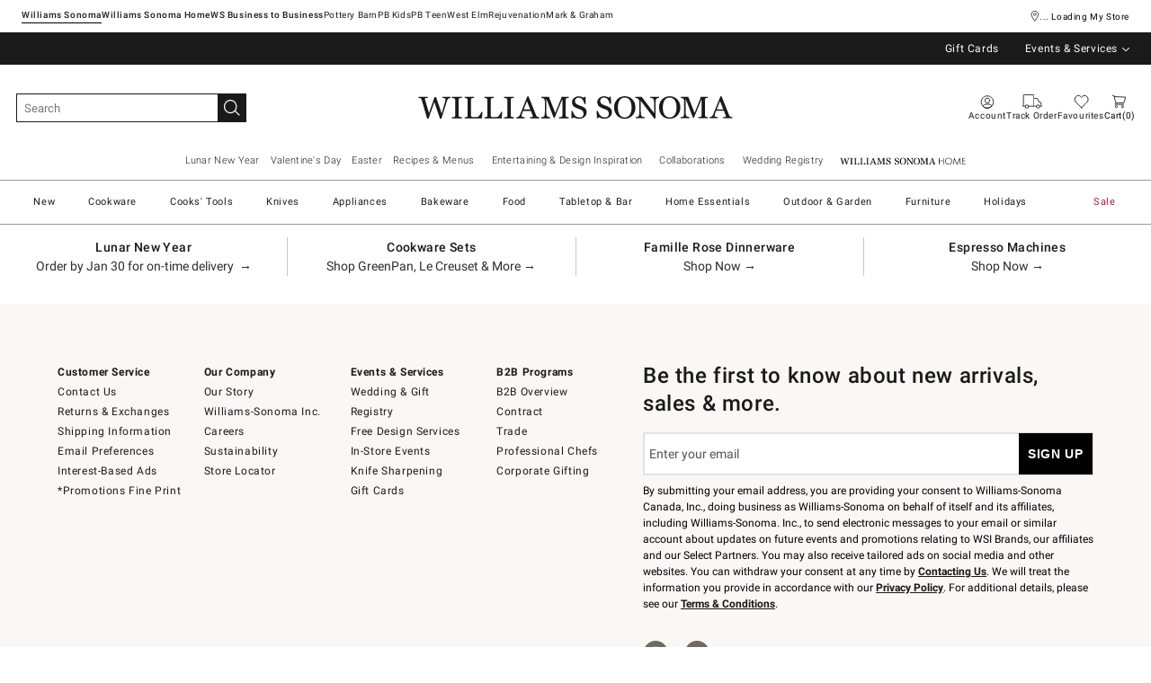

--- FILE ---
content_type: text/html
request_url: https://www.williams-sonoma.ca/pages/brand-shop/?cm_type=lnav&originsc=cooks-tools
body_size: 66587
content:
<!DOCTYPE html>
<html lang="en-us">
  <head>
    <meta charset="utf-8" />
    <meta name="viewport" content="width=device-width, initial-scale=1" />
    <title>Brand Shop - Williams Sonoma Canada </title>
    <meta name="apple-itunes-app" content="app-id=1499531240, affiliate-data=ct=[SB_download_v1]&amp;pt=[346764], app-argument=https://www.williams-sonoma.ca/pages/brand-shop/?cm_ven=smartbanner&amp;cm_pla=mobileweb&amp;cm_cat=viewapp&amp;cm_ite=banner"><meta name="robots" content="index,follow"><meta name="google-site-verification" content="Xy69_TBjoDJj06KG3e1R0KQ4aTqpt6wF7EH73TD_g5I"><link rel="stylesheet" href="/.static/dist/css/global/ws/global-ws-1d744193950c67eaaf53890b3d89a74b5e1236ae.css"><link rel="stylesheet" href="/.static/dist/css/content/ws/content-ws-b0b35e0a241d566bec07626d5cdc1c20adad2401.css"><link rel="canonical" href="https://www.williams-sonoma.ca/pages/brand-shop/" id="pageCanonicalLink">
    <script>
      function governor() {
        let items = {}; // all event handlers and data by name

        // Get and possibly create a handler/data object
        function getItem(type) {
          return (
            items[type] ||
            (items[type] = { callbacks: [], once: [], current: null })
          );
        }

        return {
          // register a handler, sending current state if we have it
          onChange: function (type, handler) {
            var item = getItem(type);
            item.callbacks.push(handler);
            if (item.current !== null) {
              try {
                handler(item.current);
              } catch (e) {
                //ignore error
              }
            }
          },

          once: function (type, handler) {
            var item = getItem(type);
            if (item.current !== null) {
              try {
                handler(item.current);
              } catch (e) {
                //ignore error
              }
            } else {
              item.once.push(handler);
            }
          },

          // unregister a handler
          remove: function (type, handler) {
            var e = getItem(type).callbacks,
              i = e.indexOf(handler);
            if (i > -1) e.splice(i, 1);
          },

          // invoke all handlers registered
          change: function (type, state) {
            var item = getItem(type);
            item.current = state;
            item.callbacks.forEach(function (f) {
              try {
                f(state);
              } catch (e) {
                //do nothing
              }
            });
            // invoke all once handlers
            item.once.forEach(function (f) {
              try {
                f(state);
              } catch (e) {
                //do nothing
              }
            });
            item.once = [];
          },
        };
      }

      window.WSI = window.WSI || {};
      WSI.state = governor();
      const LOCAL_STORAGE_KEY = "currentZipCodeInfo";
      const AKAMAI_COOKIE_NAME = "WSGEO";
      const STORE_COOKIE_NAME = "WSIRetailStore";
      const STORE_USER_AGENT_IDENTIFIER = "WSI/1.0";
      const CURRENT_URL = "current-url";
      let locationDetails;

      function getCookieValue(cookieName) {
        const cookieList = decodeURIComponent(document.cookie).split(";");
        let i = 0;

        for (; i < cookieList.length; i++) {
          const c = cookieList[i].trim();
          if (c.indexOf(cookieName) === 0) {
            return c.substr(cookieName.length + 1);
          }
        }
        return null;
      }

      // check if user has it in local-storage
      if (window.localStorage) {
        var lsLocation = JSON.parse(
          window.localStorage.getItem(LOCAL_STORAGE_KEY)
        );
        if (lsLocation && lsLocation.zipCode) {
          locationDetails =
            "US|" +
            lsLocation.state +
            "|" +
            lsLocation.zipCode +
            "|" +
            lsLocation.latlng.lat +
            "|" +
            lsLocation.latlng.lng;
        }
      }
      //check in cookie
      if (!locationDetails) {
        locationDetails = getCookieValue(AKAMAI_COOKIE_NAME);
      }
      if (locationDetails) {
        WSI.state.change(LOCAL_STORAGE_KEY, locationDetails);
      }
      // check user's country
      if (locationDetails) {
        const country = locationDetails.split("|")[0];
        const isInternationalRequest = country.toLowerCase() !== "us";
        WSI.state.change("isInternationalRequest", isInternationalRequest);
      }

      WSI.state.change(CURRENT_URL, window.location.href);

      //check if the request is coming from a store.
      const ua = window.navigator.userAgent;
      const isStoreBrowser = ua.indexOf(STORE_USER_AGENT_IDENTIFIER) >= 0;
      const hasStoreCookie = getCookieValue(STORE_COOKIE_NAME);
      const isRetailRequest = !!(isStoreBrowser || hasStoreCookie);
      WSI.state.change("isRetailRequest", isRetailRequest);
      // this is required for loading third party scripts in vue components
      WSI.appGlobal = {
        assetUris: {
          scripts: "https://www.williams-sonoma.ca/.static/",
        },
        isBrowseMode: "0",
        staticPrefix: "202601/599129208/",
      };
      WSI.brand = {     // Used by Adobe Target and Analytics
        concept: "ws",
        subBrand: "-WS",
      };
      WSI.experiments = {     // Used by Adobe Target and Analytics
        // eslint-disable-next-line
        testKitchen: '{}',  // Single quotes because value contains double quotes
      };
    </script>
    <script>
      document.addEventListener("DOMContentLoaded", function () {
        // Check if the user is on the home page
        if (window.location.pathname === "/") {
            document.body.classList.add("home-page");
        }

        if (window?.__HEADER__INITIAL__STATE__?.header?.config?.removeRakutenPopup) {
          import('https://www.williams-sonoma.ca/.static/202601/599129208/js/thirdParty/removeRakutenPopUp.js')
          .then(({ observeDOMForRakuten }) => {
            observeDOMForRakuten();
          });
        }
      });
    </script>
    <script src="https://www.williams-sonoma.ca/.static/202601/599129208/dist/external/external.7972a4e2.js"></script>
    <script
      src="https://www.williams-sonoma.ca/.static/202601/599129208/dist/external/common.7972a4e2.js"
      defer
    ></script>
    <script src="https://www.williams-sonoma.ca/.static/202601/599129208/js/thirdParty/Visitor_4_4_1_init.js"></script>
    <script src="https://www.williams-sonoma.ca/.static/202601/599129208/dist/thirdparty/tracking.8104aec8.js"></script>
    <script src="https://www.williams-sonoma.ca/.static/202601/599129208/js/thirdParty/WSI-AT-v180.js"></script>
    <link
      rel="shortcut icon"
      type="image/x-icon"
      href="https://www.williams-sonoma.ca/.static/202601/599129208/img/favicons/ws.ico"
    />
    <script>
      var regEx = new RegExp("Trident|MSIE");
      if (regEx.test(window.navigator.userAgent)) {
        var ieScript = document.createElement("script");
        ieScript.src =
        "https://www.williams-sonoma.ca/.static/202601/599129208/js/IEOverlay/IEOverlay.js";
        document.getElementsByTagName("head")[0].appendChild(ieScript);
      }
      // For Accessibility with keyboard users.
      // Sending focus to breadcrumb or main content when user clicks on Skip To Content Link
      const setFocusToMainContent = (() => {
        const breadCrumbElement = document.querySelector("#breadcrumbs");
        const mainContentWrapper = document.querySelector("#app");
        if (breadCrumbElement) {
          breadCrumbElement?.focus();
        } else {
          mainContentWrapper.setAttribute("tabindex", "0");
          mainContentWrapper?.focus();
        }
      })
    </script>
    <!-- For Accessibility with iOS mobile browser 200% zoom users -->
    <!-- This function will only when the browser is zoomed to 200% on mobile view -->
    <script>
      function isMobile() {
        return /Mobi|Android|iPhone/i.test(navigator.userAgent);
      }
      function isSafari() {
        return /^((?!chrome|android).)*safari/i.test(navigator.userAgent);
      }
      function getZoomLevel() {
        return Math.round((window.outerWidth / window.innerWidth) * 100) / 100;
      }
      function isZooming() {
        if (!isMobile()) {
          document?.body?.classList?.remove("zoomLevel2X");
          return;
        }
        var zoomLevel;
        if (window.visualViewport && window.visualViewport.scale) {
          zoomLevel = window.visualViewport.scale;
        } else {
          zoomLevel = isSafari() ? getZoomLevel() : window.devicePixelRatio;
        }
        var zoomLevel2X = 2;
        document?.body?.classList[
          zoomLevel >= zoomLevel2X ? "add" : "remove"
        ]("zoomLevel2X");
      }
      if (window.visualViewport) {
        window.visualViewport.addEventListener("resize", isZooming);
      } else {
        window.addEventListener("resize", isZooming);
      }
      isZooming();
    </script>
    <script type="text/javascript">
      function blockCookiesUntilConsent() {
        const originalCookieDescriptor = Object.getOwnPropertyDescriptor(Document.prototype, 'cookie') || Object.getOwnPropertyDescriptor(HTMLDocument.prototype, 'cookie'); 

        Object.defineProperty(document, 'cookie', {
          get: function() {
            return originalCookieDescriptor.get.call(this);
          },
          set: function(value) {
            //essential cookies as determined by OneTrust from configuration
            const essentialCookies = "utag_main,OptanonConsent,SameSite,OptanonAlertBoxClosed,sessionid,_cc,mboxEdgeCluster,fpcid,BIGipServerx,_cid_cc,test,_cfuvid,__cf_bm";
            const cookieName = value.split('=')[0].trim();

            if (window.Optanon && window.OptanonActiveGroups) {
              return originalCookieDescriptor.set.call(this, value);
            } else if (essentialCookies.includes(cookieName)) {
              return originalCookieDescriptor.set.call(this, value);
            } else {
              return;
            }
          },
          configurable: true
        });
      }

      var isInBrowseMode = 
        "[object Object]" &&
        "0" === '1';
      if (isInBrowseMode) {
        blockCookiesUntilConsent();
      }

      function OptanonWrapper() { 
        if (window.Optanon && window.OptanonActiveGroups) {
          const originalCookieDescriptor = Object.getOwnPropertyDescriptor(Document.prototype, 'cookie') || Object.getOwnPropertyDescriptor(HTMLDocument.prototype, 'cookie');
          Object.defineProperty(document, 'cookie', originalCookieDescriptor);
        }

        Optanon.GetDomainData().Groups.forEach(group => {
            if (!OptanonActiveGroups.includes(group.CustomGroupId)) {
                group.Cookies.forEach(cookie => {
                  const name = cookie.Name;
                  const domainName = window.location.hostname;
                  const domainShortName = '.' + domainName.split('.').slice(1).join('.');
                  document.cookie = name+'=; Max-Age=-99999999; Path=/;Domain='+ domainName;
                  document.cookie = name+'=; Max-Age=-99999999; Path=/;';
                  document.cookie = name+'=; Max-Age=-99999999; Path=/;Domain='+ domainShortName;
                  pathArray = window.location.pathname.split('/');

                  pathArray.forEach((segment, idx, arr) => {
                    if (segment) {
                      const currentPath = arr.slice(0, idx + 1).join('/');
                      document.cookie = name+'=; Max-Age=-99999999; Path=' + currentPath + ';Domain='+ domainName;
                      document.cookie = name+'=; Max-Age=-99999999; Path=' + currentPath + ';';
                      document.cookie = name+'=; Max-Age=-99999999; Path=' + currentPath + ';Domain='+ domainShortName;

                      document.cookie = name+'=; Max-Age=-99999999; Path=' + currentPath + '/;Domain='+ domainName;
                      document.cookie = name+'=; Max-Age=-99999999; Path=' + currentPath + '/;';
                      document.cookie = name+'=; Max-Age=-99999999; Path=' + currentPath + '/;Domain='+ domainShortName;
                    }
                  });
            });
        }});
        
        if (Optanon.isAlertBoxClosed()) {
          document.dispatchEvent(new Event("oneTrustClosed"));
        }
      }
    </script>
    <!-- For Accessibility with iOS mobile browser 200% zoom users -->
    <style>
      .zoomLevel2X {
        #app {
          overflow-x: hidden;
          [data-style="registry-landing-page"] [data-style="registry-top-cta-container"] {
            margin-top: 100px;
          }
          [data-style="swatch-group-container"] [data-style="thumb-swatch-container"] [data-style="attribute-image-name"] [data-style="swatch-fabric"] {
            overflow-wrap: break-word;
          }
          [data-style="swatches-family"] [data-style="swatches-product-cell"] {
            overflow-wrap: anywhere;
          }
          .tabsWidget .css-wqc452 {
            min-width: 100%;
          }
          #shop-GR {
            .super-cat-container .supercat-content [data-style=grid].container .grid-item .category-link {
              flex-direction: column;
              align-items: center;
            }
            .super-cat-container .supercat-content [data-style=grid].container .grid-item .category-link .category-name {
              padding: 0 !important;
            }
          }
          .pip-main-container [data-style="product-details-product-price-below-product-tile"] [data-style="product-pricing-price-display"] {
            display: flex;
            flex-wrap: wrap;
          }
          .pip-main-container .price-under-title .product-pricing .product-price>ul {
            display: flex;
            flex-wrap: wrap;
          }
          .pip-main-container .purchasing-container .pip-river-container .add-to-cart-container .atc-container .flex {
            flex-direction: column;
            gap: 1rem;
          }
          .design-platform .space-y-md #accountLoginButton {
            white-space: nowrap;
          }
          .design-platform [data-style="credit-card-resent-confirmation-email"]>div {
            flex-wrap: wrap;
            margin-top: 6rem;
          }
          [data-style="credit-card"] .flex-grow > .flex {
            flex-direction: column;
          }
        }
        .with-mobile-utility-nav.mobileNavigation {
          max-width: 100%;
        } 
        .mobileNavigation .mobile-utility-nav ul#topOfNav li a .mobile-utility-nav-top-link-text {
          font-size: 0.4375rem;
        }
        .drawer-component-container {
          max-width: 100%;
        }
        button[data-test-id="flyout-tray-toggle"] {
          max-width: 100%;
        }
        img[data-style="icon-chevron-down"].icon-chevron-down {
          width: 0.6875rem;
        }
        [data-test-id="swatch-basket-heading"].heading-sub-secondary {
          font-size: 0.625rem !important;
        }
        [data-style="swatch-basket-container"] [data-style="swatches-my-selected-swatches"] .flex {
          display: flex;
          flex-direction: column; 
          gap: 0.625rem;
        }
        [data-style="swatches-my-selected-swatches"] {
            min-height: 8.4rem !important;
        }
        [data-style="swatch-basket-container"] [data-style="swatches-my-selected-swatches"]
          button[data-test-id="flyout-tray-toggle"] {
          display: flex;          
          flex-direction: row;
        }
        [data-test-id="mobile-order-free-swatches-button"] {
          min-width: 90%;
        }
        [data-details] .mobileNavigation #nav-main .nav-menu > li.active .pop-out-menu div > h3 {
          max-width: 100%;
          font-size: 0.625rem;
          width: auto !important;
        }
        [data-details] .mobileNavigation #nav-main .nav-menu > li.active .pop-out-menu div > h3 a {
          max-width: 133px;
          font-size: 0.625rem;
        }
        [data-details] .mobileNavigation #nav-main .nav-menu>li.active .pop-out-menu div>h3.open+ul a {
          padding-right: 1rem;
          max-width: 8.125rem;
        }
        .mobileNavigation #nav-main .nav-menu>li.active .pop-out-menu div>h3.open a.clickable-category-header-link::before {
          font-size: 0.6875rem;
        }
        .mobileNavigation [id=bottomNav] li a {
          font-size: 0.6875rem;
        }
        [data-details] .mobileNavigation.with-mobile-utility-nav {
          overflow-x: auto;
        }

        .sort-filter.sort-inline-facet-inline-filter {
          [data-style="sort-by"] select {
            width: 100%;
          }
        }
        #design-professionals {
          .w-max {
            width: auto;
          }
        } 
        
        .zip-code-container  {
          display: flex;
          flex-direction: column;
        }
        .product-discovery .shop_facets .accordion-item.shipping-label.availability-group .accordion-content .availability-facets-subgroup button.update-zip-code  {
          Width:100%;
        }
        .facets {
          max-width: 100%;
          margin-left: -1.125rem;
        }
          
        [data-test-id="progress-percentage"] {
          font-size: 1.25rem;
        }
        [data-test-id="progress-threshold"] .float-right {
          margin-left: 7.1875rem;
          margin-right: 1.25rem; 
        }
        [data-style="rewards-carousel"] .grid.place-content-center div {
          font-size: 0.75rem;
        }
        
        .wrap-my-store-search .zipcode-search {
          display: flex;
          flex-direction: column;
        }
        .wrap-my-store-search .zipcode-search .wrap-zip-search-button button {
          width: 100%;
          margin-left: 0px;
        }
        
        .product-discovery [data-style="sub-category-template"] .container  {
          display: flex;
          flex-direction: column;
        }
         
        div[data-style="email-display"] {
          display: flex;
          flex-direction: column;
        }
        [data-test-id="account-title-info"] {
          overflow: visible;
          white-space: normal;
          text-overflow: initial;
          width: 100%;
        } 
        [data-style="password-display"] {
          flex-direction: column;
        }
        
        .aside-navigation-container.new-page-container .responsive-content.responsive-content-page.pages.the-key-rewards .desktopContentWrapper .key-rewards-hero .section.imagerollover.cc-mobile-only {
          height: 150%;
        }
        .content-mfe.USA .aside-navigation-container.new-page-container .responsive-content.responsive-content-page.pages.the-key-rewards .desktopContentWrapper .key-rewards-hero .section.text h1 {
          font-size: 1rem !important; 
          margin-top: 1.4375rem !important;   
        }
        .content-mfe.USA .aside-navigation-container.new-page-container .responsive-content.responsive-content-page.pages.the-key-rewards .desktopContentWrapper .key-rewards-hero .section.text a {
          margin-top: 1.25rem !important;
        }
        #favorite-brand  {
          margin-top: 3.9375rem;
        }
  
        [data-style="add-on-items-group-add-on-items-item"] {
          display: flex;
          flex-direction: column;
        }
        [data-style="below-buy-box-product-smart-container-item-content-container"] {
        display: flex;
        flex-direction: column;
        }
        .design-platform[data-style=address-book] .btn-primary {
          white-space: nowrap;
          font-size: 0.625rem;
        }
        .design-platform[data-style=credit-card] .btn-primary {
          white-space: nowrap;
        }
        #favorites-page .favorites-list-container [data-style="grid"] {
          display: flex;
          flex-direction: column;
        }
        .design-platform [data-style=customizable-guided-accordion] [data-style=accordion-item-trigger] {
          pointer-events: auto;
        }
        .design-platform [data-style=accordion-item-heading] {
          margin-top: 5px;
        }
        
        [data-test-id="progress-percentage"] {
          font-size: 1.25rem;
        }
        [data-test-id="progress-threshold"] .float-right {
          margin-left: 7.1875rem;
          margin-right: 1.25rem;
        }
        [data-style="rewards-carousel"] .grid.place-content-center div {
          font-size: 0.75rem;
        }
        .product-discovery .slider-container .slider-input-display-container  {
          display: flex;
          flex-direction:column;
          gap: 0.5rem;
        }
        .product-discovery .side-nav .shop_facets .facet-selections-done .cta {
          width:100%;
        }
        [data-style="ship-to-customer-enhanced-main-content-wrapper-selected"]>div {
          display: flex;
          flex-direction: column;
        }
        [data-style="ship-to-store-ship-to-store-full-component-root"]>div>div:nth-child(2)>div {
          display: flex;
          flex-direction:column;
        }
        
        #favorites-page {
          .favorites-signin, .favorites-flyout {
            min-height: auto;
          }
        } 
        [data-style="barcode"] > div {
          margin-top: 6px;
        }
        .share-cta-container button {
          min-width: 100%;
        }
        #options-bar > div:nth-child(2) .btn-primary {
          min-width: 20%;
        }
        .design-platform .btn-conversion {
          min-height: 2.5rem;   
          padding: 1px;
        }
        #registry-list-page [data-style="dashboard"] > div > div:nth-child(2) > div:nth-child(2) .heading-secondary {
          height: 70px;
        }
        #registry-list-page [data-style="options-bar"] [id="options-bar"] > div:nth-child(2) .btn-secondary {
          font-size: 11px;
        }
        [data-style="grid-view-list"] {
          display: flex;
          flex-direction: column;
        }
        [data-style="evergreen-footer"] {
          .w-80 {
            p.text-sm {
              margin-left: 58px;
              max-width: 215px;
            }
          }
        }
        [id="registry-list-page"] .design-platform [data-style="dashboard"] > div > div:nth-child(2) > div:nth-child(2) > div:nth-child(4) > div > div:nth-child(2) {
          font-size: 11px;
        }

        [data-style="customer-drawer"] [data-test-id="drawer-container"] {
        width: 100%;
        }
        [data-style="credit-card-add-card"] .flex {
            flex-direction: column ;
            gap: 1rem;
        }
        .design-platform .order-2 {
          max-width: 100%;
        }
        [data-style="vue-component-ecom-drawer"] > div > div { 
          max-height: fit-content; 
        }
        #update-name-address-form .w-full {
          flex-direction: column-reverse;
          align-items: end;
          gap: 1rem;
        }
        #PT {
          max-width: 100%;
          [data-style="footer-sections"] .footer-menu{
            min-width: 11rem;
          }
          [data-style="footer-sections"] [data-style="mobile-email-sign-up"]{
            max-width: 100%;
          }
          [data-style="footer-sections"] [data-style="mobile-email-sign-up"] .email-container {
            flex-wrap: wrap;
            justify-content: start;
          }
          [data-style="footer-sections"] .financial-incentive-terms-container p {
            max-width: 75%;
          }
          [data-style="footer-sections"] .social-icons .footer-legal {
            display: flex;
            text-align: center;
          }
          [data-style="footer-sections"] .social-icons .footer-legal .text {
            max-width: 75%;
          }
          header #mobileDDHeader .header-icons .icon-cart .header-icon.cart svg {
            width: 15px;
            margin-left: -30px;
            height: 17px;
          }
        }
        #WE {
          [data-test-id="positioned-header-icon-search-span"] {
              width: 14px;
              height: 20px;
              padding: 0px;
          }
          [id=mobileDDHeader] .header-icons [id=logo-group] {
            width:35vw;
          }
          [id=mobileDDHeader] .header-icons .icon-cart.icon-cart a { 
            justify-content: start; 
          }
          [data-style="footer-sections"] .social-icons{
            min-width: 12.875rem;
          }
          [data-style="footer-sections"] [data-style="mobile-footer-links"] {
            max-width: 100%;
          }
        }
        [data-style="footer"] [data-style="footer-sections"] {
          flex-direction: row;
        }
        [data-style="footer"] [data-style="footer-sections"] [data-style="footer-menu"] {
          max-width: 100%;
          min-width: unset;
        }
        [data-style="footer"] [data-style="footer-sections"] [data-style="mobile-email-sign-up"] {
          max-width: 100%
        }
        [data-style="footer"] [data-style="footer-sections"] [data-style="mobile-footer-links"] {
          max-width: 80%;
          padding-left: 10px;
          padding-right: 10px;
          line-break: anywhere;
        }
        [data-style="footer"] [data-style="footer-sections"] .social-icons{
          margin: 0;
        }
        [data-style="footer"] [data-style="footer-sections"] .social-icons [data-style="financial-incentives"] {
          min-width: auto;
        }
        div[data-test-id="delivery-steps"].items-center {
          align-items: start;
        }
        div[data-test-id="order-header"].text-light {
          display: flex;
          flex-direction: column;
        }
        div[data-test-id="order-header-item"].flex {
          display: flex;
          flex-direction: row;
        }
        div[data-test-id="order-header-item"] {
          display: flex;
          flex-direction: row;
          padding-left: 0px;
          margin-left: 0px;
        }
        .drawer-component-container .drawer-component-header .design-platform [data-style="guest-account-info-flyout-header"] [data-style="guest-account-info-flyout-create-account-wrapper"]>button {
          font-size: 0.5rem;
        }
        [data-style="footer"] [data-style="footer-sections"] .social-icons{
          margin-top: 1.5rem;
          width: 90vw;
          padding: 10px 0;
          min-width: auto;
        }
        [data-style="footer"] [data-style="footer-sections"] [data-style="mobile-email-sign-up"] .email-container{
          flex-direction: column;
          gap: 0.5rem;
        }
        [data-style="footer"] [data-style="footer-sections"] [data-style="mobile-email-sign-up"] .email-container>input{
          padding-top: 5px;
          margin-top: 1rem;
          padding-bottom: 5px;
        }
        :has(header#MG) footer [data-style="footer-sections"] .social-icons{
          margin: 0;
          width: 90vw;
          padding: 10px 0;
          min-width: auto;
        }
        div[data-test-id="page-selector-container"] {
          width:auto;
        }
        #filter-options-bar {
          display: flex;
          flex-direction: column;
        }
        div[data-test-id="sortby-filter"][data-style="sortBy"] {
          width: 100%;
        }
        div[data-test-id="viewby-filter"][data-style="viewBy"] {
          width: 100%;
        }
        [data-style="redesigned-gift-card"] > .flex {
          flex-direction: column;
        }
        .heading-display {
          font-size: 1rem;
        }
      }
    </style>
  </head>

  <body>
    <a href="#breadcrumbs" onclick="setFocusToMainContent()" class="showonfocus">Skip to Content</a>
    <header id="WS" data-component="Global-Header" data-test-id="Global-header"><!--[--><!----><!----><div data-style="seo-schema-tags"></div><!----><div class="mobile-header-wrapper" data-test-id="mobile-header-wrapper"><section id="top-promo" data-test-id="top-promo-bar" class=""><div data-style="ecm-content-slot" class="ecm-content-slot global-wide-banner-1" style=""><div data-component="Global-EcmPromo" class="promo"><div class="promo-content"><div class="responsive-content responsive-content-block global-wide-banner-1 promo" location="global-wide-banner-1" data-style="content" data-component="Global-EcmPromo"><div id="global-wide-banner-1-container" data-test="ecm-content-container"><div></div></div><div class="ecm-content-script-container"></div><div class="ecm-content-style-container"></div></div></div></div></div><div data-style="ecm-content-slot" class="ecm-content-slot global-wide-banner-2" style=""><div data-component="Global-EcmPromo" class="promo"><div class="promo-content"><div class="responsive-content responsive-content-block global-wide-banner-2 promo" location="global-wide-banner-2" data-style="content" data-component="Global-EcmPromo"><div id="global-wide-banner-2-container" data-test="ecm-content-container"><div></div></div><div class="ecm-content-script-container"></div><div class="ecm-content-style-container"></div></div></div></div></div><div data-style="ecm-content-slot" class="ecm-content-slot global-wide-banner-3" style=""><div data-component="Global-EcmPromo" class="promo"><div class="promo-content"><div class="responsive-content responsive-content-block global-wide-banner-3 promo" location="global-wide-banner-3" data-style="content" data-component="Global-EcmPromo"><div id="global-wide-banner-3-container" data-test="ecm-content-container"><div></div></div><div class="ecm-content-script-container"></div><div class="ecm-content-style-container"></div></div></div></div></div><div data-style="ecm-content-slot" class="ecm-content-slot global-wide-banner-4" style=""><div data-component="Global-EcmPromo" class="promo"><div class="promo-content"><div class="responsive-content responsive-content-block global-wide-banner-4 promo" location="global-wide-banner-4" data-style="content" data-component="Global-EcmPromo"><div id="global-wide-banner-4-container" data-test="ecm-content-container"><div></div></div><div class="ecm-content-script-container"></div><div class="ecm-content-style-container"></div></div></div></div></div><div style="display:none;"><div data-style="ecm-content-slot" class="ecm-content-slot mobile-wide-banner-1 m"><div data-component="Global-EcmPromo" class="promo"><div class="promo-content"><div class="responsive-content responsive-content-block mobile-wide-banner-1m promo" location="mobile-wide-banner-1/m" data-style="content" data-component="Global-EcmPromo"><div id="mobile-wide-banner-1/m-container" data-test="ecm-content-container"><div></div></div><div class="ecm-content-script-container"></div><div class="ecm-content-style-container"></div></div></div></div></div><div data-style="ecm-content-slot" class="ecm-content-slot mobile-wide-banner-2 m"><div data-component="Global-EcmPromo" class="promo"><div class="promo-content"><div class="responsive-content responsive-content-block mobile-wide-banner-2m promo" location="mobile-wide-banner-2/m" data-style="content" data-component="Global-EcmPromo"><div id="mobile-wide-banner-2/m-container" data-test="ecm-content-container"><div></div></div><div class="ecm-content-script-container"></div><div class="ecm-content-style-container"></div></div></div></div></div><div data-style="ecm-content-slot" class="ecm-content-slot mobile-wide-banner-3 m"><div data-component="Global-EcmPromo" class="promo"><div class="promo-content"><div class="responsive-content responsive-content-block mobile-wide-banner-3m promo" location="mobile-wide-banner-3/m" data-style="content" data-component="Global-EcmPromo"><div id="mobile-wide-banner-3/m-container" data-test="ecm-content-container"><div></div></div><div class="ecm-content-script-container"></div><div class="ecm-content-style-container"></div></div></div></div></div><div data-style="ecm-content-slot" class="ecm-content-slot mobile-wide-banner-4 m"><div data-component="Global-EcmPromo" class="promo"><div class="promo-content"><div class="responsive-content responsive-content-block mobile-wide-banner-4m promo" location="mobile-wide-banner-4/m" data-style="content" data-component="Global-EcmPromo"><div id="mobile-wide-banner-4/m-container" data-test="ecm-content-container"><div></div></div><div class="ecm-content-script-container"></div><div class="ecm-content-style-container"></div></div></div></div></div></div></section><section id="cross-brand-bar" data-test-id="cross-brand-bar" class=""><div class="separated-lists"><ul data-style="brands-list" class="brands-list" data-component="Global-header-BrandsList"><!--[--><li class="sub-brand selected wsk"><a href="/?cm_ven=CrossBrandReferral&amp;cm_cat=WS&amp;cm_pla=Header&amp;cm_ite=Link" target="_self" referrerpolicy="no-referrer-when-downgrade">Williams Sonoma <!----></a><!----></li><li class="sub-brand wshome"><a href="/pages/williams-sonoma-home/?cm_ven=CrossBrandReferral&amp;cm_cat=WS&amp;cm_pla=Header&amp;cm_ite=Link" target="_self" referrerpolicy="no-referrer-when-downgrade">Williams Sonoma Home <!----></a><!----></li><li class="sub-brand wsb2b"><a href="/pages/williams-sonoma/b2b/overview/?cm_ven=CrossBrandReferral&amp;cm_cat=WS&amp;cm_pla=Header&amp;cm_ite=Link" target="_self" referrerpolicy="no-referrer-when-downgrade">Williams Sonoma Business to Business <!----></a><!----></li><li class=""><a href="https://www.potterybarn.ca/?cm_ven=CrossBrandReferral&amp;cm_cat=WS&amp;cm_pla=Header&amp;cm_ite=Link" target="_blank" referrerpolicy="no-referrer-when-downgrade">Pottery Barn <!----></a><!----></li><li class="pk"><a href="https://www.potterybarnkids.ca/?cm_ven=CrossBrandReferral&amp;cm_cat=WS&amp;cm_pla=Header&amp;cm_ite=Link" target="_blank" referrerpolicy="no-referrer-when-downgrade">Pottery Barn Kids <!----></a><!----></li><li class="pt"><a href="https://www.pbteen.ca/?cm_ven=CrossBrandReferral&amp;cm_cat=WS&amp;cm_pla=Header&amp;cm_ite=Link" target="_blank" referrerpolicy="no-referrer-when-downgrade">Pottery Barn Teen <!----></a><!----></li><li class=""><a href="https://www.westelm.ca/?cm_ven=CrossBrandReferral&amp;cm_cat=WS&amp;cm_pla=Header&amp;cm_ite=Link" target="_blank" referrerpolicy="no-referrer-when-downgrade">West Elm <!----></a><!----></li><li class=""><a href="https://www.rejuvenationhome.ca/?cm_ven=CrossBrandReferral&amp;cm_cat=WS&amp;cm_pla=Header&amp;cm_ite=Link" target="_blank" referrerpolicy="no-referrer-when-downgrade">Rejuvenation <!----></a><!----></li><li class=""><a href="https://www.markandgraham.ca/?cm_ven=CrossBrandReferral&amp;cm_cat=WS&amp;cm_pla=Header&amp;cm_ite=Link" target="_blank" referrerpolicy="no-referrer-when-downgrade">Mark &amp; Graham <!----></a><!----></li><!--]--></ul><div data-style="ccpa-header-button" class="ccpa-opt-out-button-container HOM" data-component="Global-header-CCPAHeaderButton"><a class="ccpa-opt-out-button" href="/customer-service/legal-statement.html#do-not-sell" target="_blank"> Do Not Sell My Personal Information </a></div><div class="aside-container"><div data-style="my-store" class="my-store-component cross-brand-bar"><button data-style="my-store-module" data-component="mobile-my-store" class="my-store-module"><div data-component="location-pin" role="button" aria-label="My Store Location" class="module-location-pin" style=""></div><div data-component="my-store-details" class="module-details"><!--[--> ... Loading My Store <!--]--></div></button><!----><!----></div><div data-style="list-aside" data-component="Global-header-ListAside" class="HOM"><ul class="list-aside-nav"><!--[--><!--]--><!----></ul></div></div><!----></div></section><section id="bottom-promo" class=""><div data-style="ecm-content-slot" class="ecm-content-slot global-wide-banner-bottom-1" style="width:100%;"><div data-component="Global-EcmPromo" class="promo"><div class="promo-content"><div class="responsive-content responsive-content-block global-wide-banner-bottom-1 promo" location="global-wide-banner-bottom-1" data-style="content" data-component="Global-EcmPromo"><div id="global-wide-banner-bottom-1-container" data-test="ecm-content-container"><div><div class="cq-ecm-pages desktop-banners"> 
 <div id="" class=" parsys_column wsi-colctrl-lt2a global-split-banner"> 
  <div class="parsys_column wsi-colctrl-lt2a-c0 "> 
   <div class="flipper common-slideshow section"> 
    <div class="arrows"> 
    </div> 
    <div id="common-slideshow-1308070144" class="slideshow
         &amp;nbsp 
        no-infinite-scroll
        " data-slideshow="{ autoplay:true,
                autopause:false, delay:6000,
                duration:850, transition:'fade',
                repeat:'loop', easing:dojo.fx.easing.cubicInOut
                 }"> 
     <div class="slide " style="display: none; opacity: 1; "> 
      <div class="s1b"> 
       <div id="text-1529552535" class="text section  "> 
        <p><span class="font-roboto-normal"><span class="size-four"><a href="https://www.williams-sonoma.ca/registry/" data-params='{"cm_re": "sitewidebanner-_-default-_-global_registry_tiptop"}' target="_self" rel="noopener noreferrer">WEDDING REGISTRY – Create your dream registry with quality kitchenware, expert advice and more.&nbsp;<b>LEARN MORE</b> →</a></span></span></p> 
       </div> 
      </div> 
     </div> 
     <div class="slide " style="display: none; opacity: 1; "> 
      <div class="s1b"> 
       <div id="text1914136245" class="text section  "> 
        <p><span class="font-roboto-normal"><span class="size-four"><a data-overlay="{id: 'Overlay_1389211335_1714683887725', classname: " data-overlaydata="{}" class="overlayTrigger" href="https://www.williams-sonoma.ca/pages/overlay/affirm-overlay">Pay on your terms with Affirm. <b>LEARN MORE</b> →</a></span></span></p> 
       </div> 
      </div> 
     </div> 
     <ul class="positioners  hidden"> 
      <li class="gotoSlide">•</li> 
      <li class="gotoSlide">•</li> 
     </ul> 
     <ul class="controls"> 
      <li class="rewind">Go to First Slide</li> 
      <li class="prev">Previous Slide</li> 
      <li class="pause">Pause</li> 
      <li class="play">Play</li> 
      <li class="next">Next Slide</li> 
      <li class="fastForward">Go to Last Slide</li> 
     </ul> 
    </div> 
   </div> 
  </div> 
  <div class="parsys_column wsi-colctrl-lt2a-c1  "> 
   <div id="customjscontent-1189511831" class="customJSContent-details  "> 
    <dl class="customjscontent-details"> 
     <dd class="customjscontent-description"> 
     </dd> 
     <dd class="customjscontent-description"> 
      <div class="dropdown"> 
       <a href="https://www.williams-sonoma.ca/pages/gift-cards/" data-params='{"cm_type": "gnav-_-default-_-giftcard_tiptop"}'>Gift Cards</a> 
      </div> 
      <div class="dropdown"> 
       <button id="globalBtoBDropdownButton" class="dropbtn">Events &amp; Services</button> 
       <div id="globalDropdownBtoB" class="dropdown-content"> 
        <a class="events-dropdown">Events</a> 
        <a href="https://www.williams-sonoma.ca/pages/events-and-classes/in-store-events/" data-params='{"cm_type": "gnav"}'>In-Store Events</a> 
        <a href="https://www.williams-sonoma.ca/pages/events-and-classes/skill-series/" data-params='{"cm_type": "gnav"}'>Free Skills Classes</a> 
        <a class="services-dropdown">Services</a> 
        <a href="https://www.williams-sonoma.ca/pages/williams-sonoma/design-services/" data-params='{"cm_type": "gnav"}'>Free Kitchen Design Services</a> 
        <a href="https://www.williams-sonoma.ca/appointments/registry-virtual-choice/" data-params='{"cm_type": "gnav"}'>Free Registry Services</a> 
        <a href="https://www.williams-sonoma.ca/pages/williams-sonoma/b2b/overview/" data-params='{"cm_type": "gnav"}'>Free Trade Services</a> 
        <a href="https://www.williams-sonoma.ca/pages/williams-sonoma/knives/3-ways-to-sharpen-knives/" data-params='{"cm_type": "gnav"}'>Knife Sharpening In-Store</a> 
       </div> 
      </div> 
     </dd> 
    </dl> 
   </div> 
  </div> 
 </div> 
 <div style="clear:both"></div>  
</div></div></div><div class="ecm-content-script-container"></div><div class="ecm-content-style-container"></div></div></div></div></div><div data-style="ecm-content-slot" class="ecm-content-slot global-wide-banner-bottom-2" style=""><div data-component="Global-EcmPromo" class="promo"><div class="promo-content"><div class="responsive-content responsive-content-block global-wide-banner-bottom-2 promo" location="global-wide-banner-bottom-2" data-style="content" data-component="Global-EcmPromo"><div id="global-wide-banner-bottom-2-container" data-test="ecm-content-container"><div></div></div><div class="ecm-content-script-container"></div><div class="ecm-content-style-container"></div></div></div></div></div><div data-style="ecm-content-slot" class="ecm-content-slot global-wide-banner-bottom-3" style=""><div data-component="Global-EcmPromo" class="promo"><div class="promo-content"><div class="responsive-content responsive-content-block global-wide-banner-bottom-3 promo" location="global-wide-banner-bottom-3" data-style="content" data-component="Global-EcmPromo"><div id="global-wide-banner-bottom-3-container" data-test="ecm-content-container"><div></div></div><div class="ecm-content-script-container"></div><div class="ecm-content-style-container"></div></div></div></div></div><div data-style="ecm-content-slot" class="ecm-content-slot global-wide-banner-bottom-4" style=""><div data-component="Global-EcmPromo" class="promo"><div class="promo-content"><div class="responsive-content responsive-content-block global-wide-banner-bottom-4 promo" location="global-wide-banner-bottom-4" data-style="content" data-component="Global-EcmPromo"><div id="global-wide-banner-bottom-4-container" data-test="ecm-content-container"><div></div></div><div class="ecm-content-script-container"></div><div class="ecm-content-style-container"></div></div></div></div></div><!----></section></div><div class="sticky-header"><header class="main-container HOM" role="presentation"><div class="my-store-position"><!----><section id="sub-brand-bar" class=""><div class="separated-lists"><!----><div data-style="action-link-list" class="linklist-separated-lists separated-lists top-nav-a11y" data-testid="Global-action-link-list"><ul id="nav-user-links" data-component="Global-header-ActionLinkList" data-test-id="Global-header-ActionLinkList"><li id="my-account" data-component="Global-header-MyAccount" class="top-nav-accessibility" data-test-id="Global-my-account" displaysigninprompt="false"><a href="/account/?cm_type=gnav"><section class="design-platform"><!----><!----><!----></section><span class="">Account</span></a><button type="button" aria-label="Account Menu" aria-expanded="false" class="drop-down-icon"><span data-style="svg-icon" class="icon_svg" data-component="Global-SVGIcon"><!----><!----><!----><!----><!----><!----><!----><!----><!----><!----><!----><!----><!----><!----><!----><!----><!----><!----><!----><!----><!----><!----><!----><!----><!----><!----><!----><!----><!----><!----><!----><!----><!----><!----><!----><!----><!----><!----><!----><!----><!----><!----><!----><!----><!----><!----><!----><!----><!----><!----><!----><!----><!----><!----><!----><!----><!----><!----><!----><!----><!----><!----><!----><!----><!----><!----><!----><!----><!----><!----><!----><!----><!----><!----><!----><!----><!----><!----><!----><!----><!----><!----><!----><!----><!----><svg viewBox="0 0 25 25" class="icon-dropdown" height="7" width="7"><title>Dropdown</title><path fill="currentColor" fill-rule="evenodd" d="M12.333 20.833-.167 4.167h25z"></path></svg><!----><!----><!----><!----><!----><!----></span></button><div id="myaccount-container" class="submenu"><div><!----><ul id="myaccount-submenu" class=""><!--[--><li class="sign-in"><a href="/account/login.html?cm_type=gnav" class="button cta">Sign In</a></li><li class="separator-below"><a href="/account/?cm_type=gnav&amp;cm_sp=HeaderLinks-_-SearchBox-_-CreateAccount" class="separator-below">Create an Account</a></li><li class=""><a href="/account/login.html?cm_sp=B2B-_-accountdropdown-_-B2BSignIn" class="">B2B Member Sign-In</a></li><li class="separator-below"><a href="/customer-service/order-shipment-tracking" class="separator-below">Track Order</a></li><li class=""><a href="/registry/?cm_type=gnav" class="">Registry</a></li><li class=""><a href="/favorites/?cm_type=gnav" class="">Favourites</a></li><!--]--></ul></div><!----><!----></div></li><!--[--><!--[--><li class="top-nav-accessibility undefined"><a href="/customer-service/order-shipment-tracking/"><!----><!----><span class="link-text">Track Order <!----></span></a><!----><!----><!----></li><!--]--><!--[--><!----><!--]--><!--[--><li class="top-nav-accessibility undefined"><a href="/favorites/?cm_type=gnav"><!----><!----><span class="link-text">Favourites <!----></span></a><!----><!----><!----></li><!--]--><!--]--><li class="top-nav-accessibility undefined cart-button"><a href="/shoppingcart/" class="view-cart"><!----><!----><span>Cart</span><span class="delimiter cart-count">0</span></a><!----><!----></li><!----></ul><!----></div></div></section></div><div data-style="brand-logo" id="logo-group" data-component="Global-header-BrandLogo"><a href="/" data-params="{&quot;cm_type&quot;: &quot;gnav&quot;}"><img src="https://www.williams-sonoma.com/netstorage/images/logo/WS_horizontal.svg" alt=""><!----></a></div><!--[--><!----><section data-style="search-bar" id="header-search-form" class="hide-on-mediumBreakPoint" style=""><div data-component="Global-header-SearchBar" class="global-header-search"><div class="HOM searchbar-bg-shade"></div><div class=""><div class="chevron-arrow-back HOD"><a href="javascript:void(0)" data-test-id="back-arrow"><span data-style="svg-icon" class="icon_svg" data-component="Global-SVGIcon"><!----><!----><!----><!----><!----><!----><!----><!----><!----><!----><!----><!----><!----><!----><!----><!----><!----><!----><!----><!----><!----><!----><!----><!----><!----><!----><!----><!----><!----><!----><!----><!----><!----><!----><!----><!----><!----><!----><!----><!----><!----><!----><!----><!----><!----><!----><!----><!----><!----><!----><!----><!----><!----><!----><!----><!----><!----><!----><!----><!----><!----><!----><!----><!----><!----><!----><!----><!----><!----><!----><!----><!----><!----><!----><!----><!----><!----><!----><!----><!----><!----><!----><!----><!----><!----><!----><!----><svg class="w-6 h-6 text-gray-800 dark:text-white" aria-hidden="true" xmlns="http://www.w3.org/2000/svg" fill="none" viewBox="0 0 8 14" aria-labelledby="arrowTitle"><title id="arrowTitle">Back arrow</title><path stroke="currentColor" stroke-linecap="round" stroke-linejoin="round" stroke-width="1" d="M7 1 1.3 6.326a.91.91 0 0 0 0 1.348L7 13"></path></svg><!----><!----><!----><!----></span></a></div><form id="search-form" method="GET" action="/search/results.html"><input type="search" id="search-field" name="words" aria-label="Search" placeholder="Search" value="" autocorrect="off" autocomplete="off" tabindex="0" class=""><button aria-label="search" type="submit" tabindex="0" class=""><span><svg viewBox='0 0 21 20' role='img' version='1.1' aria-labelledby='title' class='icon-search' > <title id='title'>search</title> <desc>Click to search for products.</desc> <g stroke='none' stroke-width='1' fill='none' fill-rule='evenodd' transform='translate(-99.000000, -120.000000)' > <g transform='translate(99.000000, 119.000000)'> <g transform='translate(0.000000, 0.681600)'> <g></g> <path d='M8.4307,1.7187 C4.5537,1.7187 1.4007,4.8717 1.4007,8.7487 C1.4007,12.6247 4.5537,15.7787 8.4307,15.7787 C12.3067,15.7787 15.4597,12.6247 15.4597,8.7487 C15.4597,4.8717 12.3067,1.7187 8.4307,1.7187 M8.4307,17.1787 C3.7827,17.1787 -0.0003,13.3977 -0.0003,8.7487 C-0.0003,4.1007 3.7827,0.3187 8.4307,0.3187 C13.0787,0.3187 16.8607,4.1007 16.8607,8.7487 C16.8607,13.3977 13.0787,17.1787 8.4307,17.1787' class='search-btn-fill-color' fill='#fff' ></path> </g> <polygon class='search-btn-fill-color' fill='#fff' points='19.793 20.6816 13.6 15.0496 14.541 14.0146 20.734 19.6466' ></polygon> </g> </g> </svg></span></button></form></div><div class="type-ahead-container"><div data-style="visual-type-ahead" class="visual-type-ahead type-ahead-search-results hide top-search-vta"><div class="c-horizontal-line"></div><!----><ul id="typeAhead" class="search-suggestions type-ahead"><!----><!--[--><!--]--><!----></ul><span class="sr-only" role="alert"></span><!----><!----></div><div class="shader mobile-auto-suggest" style="display:none;"></div></div></div></section><!--]--></header><header data-details="close" role="presentation"><div class="mobile-header-container"><div id="mobileDDHeader" class="HOD sticky-mobile-header bottom-shadow"><button type="button" id="menu-icon" aria-label="show site navigation" data-test-id="Global-header-mobile-hamburger-icon" aria-expanded="false" class="link"><!----><div><svg width='25px' height='21px' viewBox='0 0 25 21' version='1.1' xmlns='http://www.w3.org/2000/svg' xmlns:xlink='http://www.w3.org/1999/xlink'><title>WS/Iconography/Header/hamburger</title><g id='V3-Final' stroke='none' stroke-width='1' fill='none' fill-rule='evenodd'><g id='WS/Iconography/Header/hamburger' transform='translate(0.000000, -2.000000)' fill='#050708' fill-rule='nonzero'><g transform='translate(0.000000, 2.000000)' id='Shape'><polygon points='0 11.25 25 11.25 25 9.375 0 9.375'></polygon><polygon points='0 20.625 25 20.625 25 18.75 0 18.75'></polygon><polygon points='0 1.87499995 25 1.87499995 25 0 0 0'></polygon></g></g></g></svg></div></button><div data-style="mobile-header-icon" class="header-icons" data-test-id="Global-header-mobile-header-icon"><div data-style="brand-logo" id="logo-group" data-component="Global-header-BrandLogo"><a href="/" data-params="{&quot;cm_type&quot;: &quot;gnav&quot;}"><img src="https://www.williams-sonoma.com/netstorage/images/logo/WS_horizontal.svg" alt=""><!----></a></div><!----><!--[--><div data-style="positioned-header-icon" class="positioned-header-icon icon-position-1" data-test-id="positioned-header-icon"><!----><!----><div aria-label="search" class="icon-container icon-search" role="button" tabindex="0"><span aria-hidden="true" data-test-id="positioned-header-icon-search-span"><svg width='23px' height='23px' viewBox='0 0 23 23' version='1.1' xmlns='http://www.w3.org/2000/svg' xmlns:xlink='http://www.w3.org/1999/xlink'><title>WS/Iconography/Header/search</title><defs><polygon id='path-1' points='0 0 23 0 23 23 0 23'></polygon></defs><g id='V3-Final' stroke='none' stroke-width='1' fill='none' fill-rule='evenodd'><g id='WS/Iconography/Header/search' transform='translate(-1.000000, -1.000000)'><g transform='translate(1.000000, 1.000000)' id='Group-3'><mask id='mask-2' fill='white'><use xlink:href='#path-1'></use></mask><g id='Clip-2'></g><path d='M9.47715554,16.3744894 C5.66643933,16.3675811 2.58253765,13.2694433 2.58896771,9.45422507 C2.59587792,5.63900681 5.69035981,2.55146175 9.50107602,2.55789941 C11.3240925,2.56113336 13.0707474,3.28604325 14.3615332,4.5746696 C15.6711794,5.86145374 16.399834,7.62767321 16.3782136,9.46481778 C16.3791336,11.2978174 15.6541591,13.056668 14.3615332,14.3554265 C13.0725875,15.6615539 11.3107522,16.3896876 9.47715554,16.3744894 M22.6177784,20.8229676 L16.9776056,15.1756708 C20.1272885,11.0067481 19.3052521,5.07022427 15.1412488,1.91635963 C13.501316,0.674709652 11.501656,0.00184221065 9.44587492,0 C4.22431049,0.00460552663 -0.00409408188,4.245835 -0.000416408595,9.47264718 C0.00188603772,11.9785142 0.996425929,14.3807569 2.76470129,16.1534241 C6.09792796,19.5011814 11.3898738,19.8654786 15.149069,17.0054465 L20.8214424,22.6214257 C21.0624872,22.8669003 21.3918538,23.0036844 21.7354807,23.0000726 C22.0781876,22.9976972 22.4057141,22.8618342 22.649979,22.6214257 C23.1293086,22.1129756 23.1150483,21.3143773 22.6177784,20.8229676' id='Fill-1' fill='#010101' mask='url(#mask-2)'></path></g></g></g></svg></span></div><!----></div><div data-style="positioned-header-icon" class="positioned-header-icon icon-position-2" data-test-id="positioned-header-icon"><div><div data-style="account-flyout" class="account-flyout-wrapper"><a href="javascript:void(0)" class="account-flyout-button" data-test-id="account-flyout-button"><div aria-hidden="true" class="icon-container icon-account" data-test-id="header-icon-account-span"><svg xmlns='http://www.w3.org/2000/svg' viewBox='0 0 25 25'><script xmlns=''/><title>My Account</title><g fill='#000' fill-rule='nonzero'><path d='M12.207 14.4c-3.125 0-5.112.331-6.242.615-.877.221-1.52 1.133-1.529 2.17l-.036 3.92c0 .067.04.104.055.104l16.185.146c.016 0 .057-.036.057-.102l.036-3.922c.01-1.035-.617-1.959-1.49-2.196-1.173-.317-3.276-.703-6.634-.733l-.402-.002m8.433 8.355h-.01L4.441 22.61c-.802-.008-1.449-.688-1.442-1.517l.035-3.92c.016-1.69 1.08-3.134 2.588-3.514 1.83-.459 4.174-.683 7-.656 2.813.026 5.165.29 6.986.782 1.501.407 2.54 1.871 2.525 3.56l-.036 3.921c-.008.823-.66 1.49-1.458 1.49M13 3.47c-.931 0-1.808.358-2.473 1.012a3.532 3.532 0 0 0 2.442 6.048H13a3.5 3.5 0 0 0 2.471-1.012 3.5 3.5 0 0 0 1.057-2.486 3.496 3.496 0 0 0-1.012-2.505A3.5 3.5 0 0 0 13.03 3.47H13Zm.001 8.53h-.047A5.007 5.007 0 0 1 8 6.954a4.97 4.97 0 0 1 1.497-3.522c.951-.935 2.252-1.428 3.547-1.432a4.96 4.96 0 0 1 3.522 1.497A4.969 4.969 0 0 1 18 7.045l-.735-.007.735.007A5.007 5.007 0 0 1 13 12Z'/></g></svg></div></a><div data-style="drawer" class="drawer-component mobile-account-flyout" data-test-id="drawer-component" style="display:none;"><button class="drawer-component-scrim" style=""></button><div class="drawer-component-container" style="" drawer-direction="right" role="dialog" tabindex="0"><div class="design-platform"><button type="button" data-test-id="drawer-component-close-button" class="cursor-pointer mr-1 mt-1 p-2 absolute top-1 right-1" aria-label="Close Overlay" tabindex="0"><svg width="14" height="14" xmlns="http://www.w3.org/2000/svg"><g fill="currentColor" fill-rule="nonzero"><path d="M13.368 12.741l-.715.716L2.565 3.369.632 1.436 1.347.72z"></path><path d="M1.41 13.385l-.707-.707L12.724.658l.707.706z"></path></g></svg></button></div><div class="drawer-component-header"><!--[--><div class="design-platform"><div class="px-4 pt-6 pb-4" data-style="account-info-flyout-header"><div class="flex flex-col text-left" data-style="guest-account-info-flyout-header"><div class="text-left" data-style="account-info-flyout-title">Account</div><div class="text-xs" data-style="account-info-flyout-header-description">Access your orders, manage rewards, save your store, and more.</div><div class="flex justify-between mt-3"><div data-style="guest-account-info-flyout-sign-in-wrapper"><button class="btn-primary--small" data-style="account-info-flyout-sign-in-button">Sign In</button></div><div data-style="guest-account-info-flyout-create-account-wrapper"><button class="btn-tertiary" data-style="account-info-flyout-create-account-button">Create Account</button></div></div></div></div></div><!--]--></div><div class="drawer-component-content"><!--[--><div><ul class="account-flyout-primary-section-link-wrapper"><!--[--><!--[--><!--[--><li class="design-platform" data-style="account-flyout-primary-section-link-item"><a href="/customer-service/order-shipment-tracking/?cm_sp=accountflyout-_-default-_-trackorder" class="flex justify-start items-center no-underline hover:no-underline normal-case w-full px-4 pt-6 pb-4" data-style="account-flyout-primary-section-link"><div class="flex justify-start items-center"><div data-style="account-flyout-primary-section-icon-trackOrders"></div><div class="flex flex-col text-left normal-case" data-style="account-flyout-primary-section-description-wrapper"><div class="text-xs text-bold">Track Orders</div><div class="text-caption">Track &amp; manage your orders</div></div></div></a></li><!--]--><!--]--><!--[--><!--[--><li class="design-platform" data-style="account-flyout-primary-section-link-item"><a href="/favorites/?cm_sp=accountflyout-_-default-_-favorites" class="flex justify-start items-center no-underline hover:no-underline normal-case w-full px-4 pt-6 pb-4" data-style="account-flyout-primary-section-link"><div class="flex justify-start items-center"><span data-style="svg-icon" class="icon_svg" data-component="Global-SVGIcon"><!----><!----><!----><!----><!----><!----><!----><!----><!----><!----><!----><!----><!----><!----><!----><!----><!----><!----><!----><!----><!----><!----><!----><!----><!----><!----><!----><!----><!----><!----><svg width="20" height="20" viewBox="0 0 20 20" fill="none" xmlns="http://www.w3.org/2000/svg"><path fill-rule="evenodd" clip-rule="evenodd" d="M10.0001 18.731L10.2863 18.5856C10.717 18.3661 20.8189 13.1423 19.9466 6.48083C19.5737 3.69777 17.1681 1.6001 14.3507 1.6001C12.654 1.6001 11.0593 2.37036 10.0001 3.65985C8.93993 2.37036 7.34522 1.6001 5.64848 1.6001C2.83112 1.6001 0.425518 3.69777 0.0534801 6.47902C-0.819723 13.1423 9.28307 18.3661 9.7129 18.5856L10.0001 18.731Z" fill="#1A1A1A"></path></svg><!----><!----><!----><!----><!----><!----><!----><!----><!----><!----><!----><!----><!----><!----><!----><!----><!----><!----><!----><!----><!----><!----><!----><!----><!----><!----><!----><!----><!----><!----><!----><!----><!----><!----><!----><!----><!----><!----><!----><!----><!----><!----><!----><!----><!----><!----><!----><!----><!----><!----><!----><!----><!----><!----><!----><!----><!----><!----><!----><!----><!----></span><div class="flex flex-col text-left normal-case" data-style="account-flyout-primary-section-description-wrapper"><div class="text-xs text-bold">Favourites</div><div class="text-caption">Save your favourite items</div></div></div></a></li><!--]--><!--]--><!--[--><!--[--><li class="design-platform" data-style="account-flyout-primary-section-link-item"><a href="/registry/?cm_sp=accountflyout-_-default-_-registry" class="flex justify-start items-center no-underline hover:no-underline normal-case w-full px-4 pt-6 pb-4" data-style="account-flyout-primary-section-link"><div class="flex justify-start items-center"><span data-style="svg-icon" class="icon_svg" data-component="Global-SVGIcon"><!----><!----><!----><!----><!----><!----><svg width="25px" height="25px" viewBox="0 0 25 25" version="1.1" xmlns="http://www.w3.org/2000/svg" xmlns:xlink="http://www.w3.org/1999/xlink"><title>Registry</title><g id="PB/Iconography/Header/registry" stroke="none" stroke-width="1" fill="none" fill-rule="evenodd"><g id="Group-3" transform="translate(3.000000, 1.000000)"><g id="Clip-2"></g><path d="M13.4975032,12.3543007 C13.4393596,12.8418217 13.2680122,13.3086626 12.9966755,13.7183034 C12.649576,14.2595045 12.2482972,14.7637455 11.7994464,15.2239864 C11.1048068,15.9627479 9.49660829,17.2726305 9.49660829,17.2726305 C9.49660829,17.2726305 7.89149314,15.9574679 7.2008179,15.2169464 C6.75284806,14.7558255 6.35289072,14.2502645 6.00667214,13.7081834 C5.73665688,13.2985426 5.56575,12.8312617 5.50848739,12.3441807 C5.40805757,11.5970592 5.68203716,10.8481777 6.24144886,10.3421767 C7.07043533,9.61881524 8.32933191,9.70329541 9.05348375,10.5309371 C9.17329476,10.6677773 9.27328409,10.8200176 9.35168983,10.983698 C9.40014281,11.0840182 9.44947675,11.1843384 9.50497744,11.2952186 C9.56003765,11.1847784 9.61025256,11.0848982 9.65826506,10.984138 C10.1357472,9.99281599 11.32725,9.57569515 12.3196552,10.0526561 C12.4830739,10.1309763 12.6345996,10.2312965 12.7711489,10.3505367 C13.3279177,10.8587377 13.5996949,11.6076192 13.4975032,12.3543007 L13.4975032,12.3543007 Z M18.9947142,7.07165014 L11.3457503,1.36395873 L11.2576539,1.3001586 L9.73446839,0.161876324 L9.58074029,0.047476095 L9.5516685,0.0241560483 L9.51951334,-4.4000088e-05 L0.0253717433,7.04701009 L0.0196454818,7.04701009 L-0.000176192662,21.9749199 L18.9806188,22 L19,7.07209014 L18.9947142,7.07165014 Z" id="Fill-1" fill="currentColor"></path></g></g></svg><!----><!----><!----><!----><!----><!----><!----><!----><!----><!----><!----><!----><!----><!----><!----><!----><!----><!----><!----><!----><!----><!----><!----><!----><!----><!----><!----><!----><!----><!----><!----><!----><!----><!----><!----><!----><!----><!----><!----><!----><!----><!----><!----><!----><!----><!----><!----><!----><!----><!----><!----><!----><!----><!----><!----><!----><!----><!----><!----><!----><!----><!----><!----><!----><!----><!----><!----><!----><!----><!----><!----><!----><!----><!----><!----><!----><!----><!----><!----><!----><!----><!----><!----><!----><!----></span><div class="flex flex-col text-left normal-case" data-style="account-flyout-primary-section-description-wrapper"><div class="text-xs text-bold">Registry</div><div class="text-caption">Create, find and manage registries </div></div></div></a></li><!--]--><!--]--><!--[--><!--[--><li class="account-flyout-primary-section-my-store-link"><div class="account-flyout-primary-section-my-store-wrapper"><div data-style="my-store" class="my-store-component cross-brand-bar"><button data-style="my-store-module" data-component="mobile-my-store" class="my-store-module"><div data-component="location-pin" role="button" aria-label="My Store Location" class="module-location-pin" style=""></div><div data-component="my-store-details" class="module-details"><!--[--> ... Loading My Store <!--]--></div></button><!----><!----></div></div></li><!--]--><!--]--><!--]--></ul></div><div><div class="design-platform"><ul class="w-full text-left" data-style="account-flyout-secondary-section-link-wrapper"><!--[--><!--[--><!--[--><li class="flex text-left" data-style="account-flyout-secondary-section-link-item"><a href="/pages/gift-cards/?cm_sp=accountflyout-_-default-_-giftcard" class="flex justify-start items-center no-underline hover:no-underline normal-case w-full" data-style="account-flyout-secondary-section-link"><div class="text-xs text-left normal-case" data-style="account-flyout-secondary-section-title">Gift Card</div></a></li><!--]--><!--]--><!--[--><!--[--><li class="flex text-left" data-style="account-flyout-secondary-section-link-item"><a href="/pages/ws-home/design-services/?cm_sp=accountflyout-_-default-_-designservices" class="flex justify-start items-center no-underline hover:no-underline normal-case w-full" data-style="account-flyout-secondary-section-link"><div class="text-xs text-left normal-case" data-style="account-flyout-secondary-section-title">Free Design Services</div></a></li><!--]--><!--]--><!--[--><!--[--><li class="flex text-left" data-style="account-flyout-secondary-section-link-item"><a href="/pages/ws-home/room-planner/?cm_sp=accountflyout-_-default-_-roomplanner" class="flex justify-start items-center no-underline hover:no-underline normal-case w-full" data-style="account-flyout-secondary-section-link"><div class="text-xs text-left normal-case" data-style="account-flyout-secondary-section-title">Room Planner - Design Online</div></a></li><!--]--><!--]--><!--[--><!--[--><li class="flex text-left" data-style="account-flyout-secondary-section-link-item"><a href="/pages/events-and-classes/in-store-events/?cm_sp=accountflyout-_-default-_-events" class="flex justify-start items-center no-underline hover:no-underline normal-case w-full" data-style="account-flyout-secondary-section-link"><div class="text-xs text-left normal-case" data-style="account-flyout-secondary-section-title">In-Store Events</div></a></li><!--]--><!--]--><!--[--><!--[--><li class="flex text-left" data-style="account-flyout-secondary-section-link-item"><a href="/account/recipe-box/?cm_sp=accountflyout-_-default-_-recipebox" class="flex justify-start items-center no-underline hover:no-underline normal-case w-full" data-style="account-flyout-secondary-section-link"><div class="text-xs text-left normal-case" data-style="account-flyout-secondary-section-title">Recipe Box</div></a></li><!--]--><!--]--><!--[--><!--[--><li class="flex text-left" data-style="account-flyout-secondary-section-link-item"><a href="/trade-signin/login.html?cm_sp=accountflyout-_-default-_-b2bsignin" class="flex justify-start items-center no-underline hover:no-underline normal-case w-full" data-style="account-flyout-secondary-section-link"><div class="text-xs text-left normal-case" data-style="account-flyout-secondary-section-title">B2B Member Sign In</div></a></li><!--]--><!--]--><!--[--><!--[--><!----><!--]--><!--]--><!--[--><!--[--><!----><!--]--><!--]--><!--[--><!--[--><!----><!--]--><!--]--><!--]--><!----></ul></div></div><!--]--></div><div class="drawer-component-footer"><!--[--><div class="design-platform"><div data-style="account-flyout-footer-wrapper"><!--[--><div data-style="account-flyout-footer-link-list-section"><div data-style="account-flyout-footer-link-list-section-link-wrapper"><a href="/customer-service/?cm_sp=accountflyout-_-default-_-customerservice" class="flex justify-start items-center no-underline hover:no-underline normal-case w-full text-xs text-left" data-style="account-flyout-footer-link-list-section-link">Customer Service</a></div></div><div data-style="account-flyout-footer-link-list-section"><div data-style="account-flyout-footer-link-list-section-link-wrapper"><a href="/stores/?cm_sp=accountflyout-_-default-_-findastore" class="flex justify-start items-center no-underline hover:no-underline normal-case w-full text-xs text-left" data-style="account-flyout-footer-link-list-section-link">Find A Store</a></div></div><div data-style="account-flyout-footer-link-list-section"><div data-style="account-flyout-footer-link-list-section-link-wrapper"><a href="tel:18558601081" class="flex justify-start items-center no-underline hover:no-underline normal-case w-full text-xs text-left" data-style="account-flyout-footer-link-list-section-link">Call Us 1.855.860.1081</a></div></div><div data-style="account-flyout-footer-link-list-section"><div data-style="account-flyout-footer-link-list-section-link-wrapper"><a href="" class="flex justify-start items-center no-underline hover:no-underline normal-case w-full text-xs text-left" data-style="account-flyout-footer-link-list-section-link"><span data-style="account-flyout-footer-link-list-section-link-feedback-icon">[+]</span> Give Us Feedback</a></div></div><!--]--></div></div><!--]--></div></div></div></div></div><!----><!----><!----></div><!--]--><div class="icon-cart" data-test-id="icon-cart"><a aria-label="shopping cart" href="/m/shoppingcart/" class="header-icon cart"><span data-test-id="header-icon-cart-link-with-icon"><svg width='25px' height='25px' viewBox='0 0 25 25' version='1.1' xmlns='http://www.w3.org/2000/svg' xmlns:xlink='http://www.w3.org/1999/xlink'><title>Cart</title><g id='V3-Final' stroke='none' stroke-width='1' fill='none' fill-rule='evenodd'><g id='Cart' fill='#010101' transform='translate(0.000000, 0.000000)'><path d='M21.1744528,15.522322 C21.081595,15.915226 20.747307,16.1910236 20.3636459,16.1915016 L10.2557375,16.1915016 C9.87207641,16.1910236 9.53733546,15.915226 9.44493065,15.522322 L7.24216309,6.19252391 L22.263833,6.19252391 C22.5220229,6.19539183 22.765265,6.32349193 22.9224437,6.54001934 C23.0841522,6.74937697 23.1407727,7.02804249 23.0746399,7.28854456 L21.1744528,15.522322 Z M22.4768344,4.11090956 L6.44723066,4.11090956 L5.94839384,2.04145509 C5.66932757,0.84498141 4.66035951,0.003499923 3.50032859,0 L0.817904152,0 C0.367539208,0.001999956 0.00282360467,0.388491453 0,0.866980926 C0.00282360467,1.34447042 0.366598006,1.73096192 0.816021749,1.73396185 L3.49844618,1.73396185 C3.89704504,1.73446184 4.24434842,2.02295549 4.34082158,2.43394645 L7.55173069,16.0241475 C7.83032635,17.2201212 8.83929442,18.0616026 9.99885473,18.0656382 L20.5031347,18.0656382 C21.6655186,18.0701025 22.6782515,17.225121 22.9502588,16.0241475 L24.924429,7.41133695 C25.1154929,6.61935437 24.9394882,5.77787289 24.450534,5.14638678 C23.9756978,4.49890102 23.2490902,4.11790941 22.4768344,4.11090956 Z' id='Fill-1'></path><path d='M10.5546813,19.183128 C12.066251,19.183128 13.292166,20.4850993 13.292166,22.091564 C13.292166,23.6980286 12.066251,25 10.5546813,25 C9.04264101,25 7.81719659,23.6980286 7.81719659,22.091564 C7.81719659,20.4850993 9.04264101,19.183128 10.5546813,19.183128' id='Fill-4'></path><path d='M19.6084756,19.183128 C18.0969059,19.183128 16.8709908,20.4850993 16.8709908,22.091564 C16.8709908,23.6980286 18.0969059,25 19.6084756,25 C21.1205159,25 22.3459603,23.6980286 22.3459603,22.091564 C22.3459603,20.4850993 21.1205159,19.183128 19.6084756,19.183128' id='Fill-6'></path></g></g></svg></span><!----></a><!----></div></div></div></div><div class="HOD"><!--[--><!----><section data-style="search-bar" id="header-search-form" class="hide-on-mediumBreakPoint" style=""><div data-component="Global-header-SearchBar" class="global-header-search"><div class="HOM searchbar-bg-shade"></div><div class=""><div class="chevron-arrow-back HOD"><a href="javascript:void(0)" data-test-id="back-arrow"><span data-style="svg-icon" class="icon_svg" data-component="Global-SVGIcon"><!----><!----><!----><!----><!----><!----><!----><!----><!----><!----><!----><!----><!----><!----><!----><!----><!----><!----><!----><!----><!----><!----><!----><!----><!----><!----><!----><!----><!----><!----><!----><!----><!----><!----><!----><!----><!----><!----><!----><!----><!----><!----><!----><!----><!----><!----><!----><!----><!----><!----><!----><!----><!----><!----><!----><!----><!----><!----><!----><!----><!----><!----><!----><!----><!----><!----><!----><!----><!----><!----><!----><!----><!----><!----><!----><!----><!----><!----><!----><!----><!----><!----><!----><!----><!----><!----><!----><svg class="w-6 h-6 text-gray-800 dark:text-white" aria-hidden="true" xmlns="http://www.w3.org/2000/svg" fill="none" viewBox="0 0 8 14" aria-labelledby="arrowTitle"><title id="arrowTitle">Back arrow</title><path stroke="currentColor" stroke-linecap="round" stroke-linejoin="round" stroke-width="1" d="M7 1 1.3 6.326a.91.91 0 0 0 0 1.348L7 13"></path></svg><!----><!----><!----><!----></span></a></div><form id="search-form" method="GET" action="/search/results.html"><input type="search" id="search-field" name="words" aria-label="Search" placeholder="Search" value="" autocorrect="off" autocomplete="off" tabindex="0" class=""><button aria-label="search" type="submit" tabindex="0" class=""><span><svg viewBox='0 0 21 20' role='img' version='1.1' aria-labelledby='title' class='icon-search' > <title id='title'>search</title> <desc>Click to search for products.</desc> <g stroke='none' stroke-width='1' fill='none' fill-rule='evenodd' transform='translate(-99.000000, -120.000000)' > <g transform='translate(99.000000, 119.000000)'> <g transform='translate(0.000000, 0.681600)'> <g></g> <path d='M8.4307,1.7187 C4.5537,1.7187 1.4007,4.8717 1.4007,8.7487 C1.4007,12.6247 4.5537,15.7787 8.4307,15.7787 C12.3067,15.7787 15.4597,12.6247 15.4597,8.7487 C15.4597,4.8717 12.3067,1.7187 8.4307,1.7187 M8.4307,17.1787 C3.7827,17.1787 -0.0003,13.3977 -0.0003,8.7487 C-0.0003,4.1007 3.7827,0.3187 8.4307,0.3187 C13.0787,0.3187 16.8607,4.1007 16.8607,8.7487 C16.8607,13.3977 13.0787,17.1787 8.4307,17.1787' class='search-btn-fill-color' fill='#fff' ></path> </g> <polygon class='search-btn-fill-color' fill='#fff' points='19.793 20.6816 13.6 15.0496 14.541 14.0146 20.734 19.6466' ></polygon> </g> </g> </svg></span></button></form></div><div class="type-ahead-container"><div data-style="visual-type-ahead" class="visual-type-ahead type-ahead-search-results hide top-search-vta"><div class="c-horizontal-line"></div><!----><ul id="typeAhead" class="search-suggestions type-ahead"><!----><!--[--><!--]--><!----></ul><span class="sr-only" role="alert"></span><!----><!----></div><div class="shader mobile-auto-suggest" style="display:none;"></div></div></div></section><!--]--></div><!----><div data-test-id="Global-header-mobile-navigation" class="with-mobile-utility-nav mobileNavigation"><div class="mobile-utility-nav"><!----><nav id="nav-secondary-container" class="HOM" aria-label="secondary"><div data-style="secondary-nav"><section id="nav-secondary"><ul><!--[--><!--[--><li><a href="/shop/holidays/all-lunar-new-year/" class="" data-params="{}">Lunar New Year</a><!----><!----><!--[--><!----><!--]--></li><!--]--><!--[--><li><a href="/shop/holidays/valentines-day/" class="" data-params="{}">Valentine's Day</a><!----><!----><!--[--><!----><!--]--></li><!--]--><!--[--><li><a href="/shop/easter/view-all-easter/" class="" data-params="{}">Easter</a><!----><!----><!--[--><!----><!--]--></li><!--]--><!--[--><li><a href="/recipe/" class="" data-params="{&quot;cm_type&quot;: &quot;gnav&quot;}">Recipes & Menus</a><button type="button" aria-label="Recipes &amp; Menus Menu" aria-expanded="false" class="drop-down-icon"><span data-style="svg-icon" class="icon_svg" data-component="Global-SVGIcon"><!----><!----><!----><!----><!----><!----><!----><!----><!----><!----><!----><!----><!----><!----><!----><!----><!----><!----><!----><!----><!----><!----><!----><!----><!----><!----><!----><!----><!----><!----><!----><!----><!----><!----><!----><!----><!----><!----><!----><!----><!----><!----><!----><!----><!----><!----><!----><!----><!----><!----><!----><!----><!----><!----><!----><!----><!----><!----><!----><!----><!----><!----><!----><!----><!----><!----><!----><!----><!----><!----><!----><!----><!----><!----><!----><!----><!----><!----><!----><!----><!----><!----><!----><!----><!----><svg viewBox="0 0 25 25" class="icon-dropdown" height="7" width="7"><title>Dropdown</title><path fill="currentColor" fill-rule="evenodd" d="M12.333 20.833-.167 4.167h25z"></path></svg><!----><!----><!----><!----><!----><!----></span></button><!----><!--[--><!----><!--]--></li><!--]--><!--[--><li><a href="" class="" data-params="{}">Entertaining & Design Inspiration</a><button type="button" aria-label="Entertaining &amp; Design Inspiration Menu" aria-expanded="false" class="drop-down-icon"><span data-style="svg-icon" class="icon_svg" data-component="Global-SVGIcon"><!----><!----><!----><!----><!----><!----><!----><!----><!----><!----><!----><!----><!----><!----><!----><!----><!----><!----><!----><!----><!----><!----><!----><!----><!----><!----><!----><!----><!----><!----><!----><!----><!----><!----><!----><!----><!----><!----><!----><!----><!----><!----><!----><!----><!----><!----><!----><!----><!----><!----><!----><!----><!----><!----><!----><!----><!----><!----><!----><!----><!----><!----><!----><!----><!----><!----><!----><!----><!----><!----><!----><!----><!----><!----><!----><!----><!----><!----><!----><!----><!----><!----><!----><!----><!----><svg viewBox="0 0 25 25" class="icon-dropdown" height="7" width="7"><title>Dropdown</title><path fill="currentColor" fill-rule="evenodd" d="M12.333 20.833-.167 4.167h25z"></path></svg><!----><!----><!----><!----><!----><!----></span></button><!----><!--[--><!----><!--]--></li><!--]--><!--[--><li><a href="/pages/williams-sonoma/collaborations/" class="" data-params="{&quot;cm_type&quot;: &quot;gnav&quot;}">Collaborations</a><button type="button" aria-label="Collaborations Menu" aria-expanded="false" class="drop-down-icon"><span data-style="svg-icon" class="icon_svg" data-component="Global-SVGIcon"><!----><!----><!----><!----><!----><!----><!----><!----><!----><!----><!----><!----><!----><!----><!----><!----><!----><!----><!----><!----><!----><!----><!----><!----><!----><!----><!----><!----><!----><!----><!----><!----><!----><!----><!----><!----><!----><!----><!----><!----><!----><!----><!----><!----><!----><!----><!----><!----><!----><!----><!----><!----><!----><!----><!----><!----><!----><!----><!----><!----><!----><!----><!----><!----><!----><!----><!----><!----><!----><!----><!----><!----><!----><!----><!----><!----><!----><!----><!----><!----><!----><!----><!----><!----><!----><svg viewBox="0 0 25 25" class="icon-dropdown" height="7" width="7"><title>Dropdown</title><path fill="currentColor" fill-rule="evenodd" d="M12.333 20.833-.167 4.167h25z"></path></svg><!----><!----><!----><!----><!----><!----></span></button><!----><!--[--><!----><!--]--></li><!--]--><!--[--><li><a href="/registry/" class="" data-params="{&quot;cm_type&quot;: &quot;gnav&quot;}">Wedding Registry</a><button type="button" aria-label="Wedding Registry Menu" aria-expanded="false" class="drop-down-icon"><span data-style="svg-icon" class="icon_svg" data-component="Global-SVGIcon"><!----><!----><!----><!----><!----><!----><!----><!----><!----><!----><!----><!----><!----><!----><!----><!----><!----><!----><!----><!----><!----><!----><!----><!----><!----><!----><!----><!----><!----><!----><!----><!----><!----><!----><!----><!----><!----><!----><!----><!----><!----><!----><!----><!----><!----><!----><!----><!----><!----><!----><!----><!----><!----><!----><!----><!----><!----><!----><!----><!----><!----><!----><!----><!----><!----><!----><!----><!----><!----><!----><!----><!----><!----><!----><!----><!----><!----><!----><!----><!----><!----><!----><!----><!----><!----><svg viewBox="0 0 25 25" class="icon-dropdown" height="7" width="7"><title>Dropdown</title><path fill="currentColor" fill-rule="evenodd" d="M12.333 20.833-.167 4.167h25z"></path></svg><!----><!----><!----><!----><!----><!----></span></button><!----><!--[--><!----><!--]--></li><!--]--><!--[--><li><a href="/pages/williams-sonoma-home" class="" data-params="{}">Williams Sonoma Home</a><!----><!----><!----></li><!--]--><!--]--></ul><div data-style="ecm-content-slot" class="ecm-content-slot secondary-nav-banner-1"><div data-component="Global-EcmPromo" class="promo"><div class="promo-content"><div class="responsive-content responsive-content-block secondary-nav-banner-1 promo" location="secondary-nav-banner-1" data-style="content" data-component="Global-EcmPromo"><div id="secondary-nav-banner-1-container" data-test="ecm-content-container"><div></div></div><div class="ecm-content-script-container"></div><div class="ecm-content-style-container"></div></div></div></div></div><div data-style="ecm-content-slot" class="ecm-content-slot secondary-nav-banner-b2b"><div data-component="Global-EcmPromo" class="promo"><div class="promo-content"><div class="responsive-content responsive-content-block secondary-nav-banner-b2b promo" location="secondary-nav-banner-b2b" data-style="content" data-component="Global-EcmPromo"><div id="secondary-nav-banner-b2b-container" data-test="ecm-content-container"><div></div></div><div class="ecm-content-script-container"></div><div class="ecm-content-style-container"></div></div></div></div></div><div data-style="ecm-content-slot" class="ecm-content-slot kids-secondary-nav-banner-1"><div data-component="Global-EcmPromo" class="promo"><div class="promo-content"><div class="responsive-content responsive-content-block kids-secondary-nav-banner-1 promo" location="kids-secondary-nav-banner-1" data-style="content" data-component="Global-EcmPromo"><div id="kids-secondary-nav-banner-1-container" data-test="ecm-content-container"><div></div></div><div class="ecm-content-script-container"></div><div class="ecm-content-style-container"></div></div></div></div></div></section></div></nav></div><nav id="nav-main" aria-label="primary" class=""><div data-style="ecm-content-slot" class="ecm-content-slot mobile-global-nav-top-b2b" style="display:none;"><div data-component="Global-EcmPromo" class="promo"><div class="promo-content"><div class="responsive-content responsive-content-block mobile-global-nav-top-b2b promo" location="mobile-global-nav-top-b2b" data-style="content" data-component="Global-EcmPromo"><div id="mobile-global-nav-top-b2b-container" data-test="ecm-content-container"><div></div></div><div class="ecm-content-script-container"></div><div class="ecm-content-style-container"></div></div></div></div></div><!----><ul data-style="primary-nav" id role aria-labelledby class="nav-menu WS" data-component="Global-header-PrimaryNav" data-test-id="global-header-primary-nav"><li class="site-link-title HOD WS" data-test-id="site-link-title"><a href="/?cm_sp=tnav-_-williams-sonoma-_-tab" class="">Williams Sonoma</a></li><!--[--><li class="new" data-params="{&quot;cm_type&quot;: &quot;gnav&quot;}"><!--[--><!----><a href="javascript:void(0)" data-params="{&quot;cm_type&quot;: &quot;gnav&quot;}" class="new" data-test-id="static-top-nav-url-link">New</a><!--]--></li><li class="" data-params="{&quot;cm_type&quot;: &quot;gnav&quot;}"><!--[--><!----><a href="javascript:void(0)" data-params="{&quot;cm_type&quot;: &quot;gnav&quot;}" class="" data-test-id="static-top-nav-url-link">Cookware</a><!--]--></li><li class="" data-params="{&quot;cm_type&quot;: &quot;gnav&quot;}"><!--[--><!----><a href="javascript:void(0)" data-params="{&quot;cm_type&quot;: &quot;gnav&quot;}" class="" data-test-id="static-top-nav-url-link">Cooks' Tools</a><!--]--></li><li class="" data-params="{&quot;cm_type&quot;: &quot;gnav&quot;}"><!--[--><!----><a href="javascript:void(0)" data-params="{&quot;cm_type&quot;: &quot;gnav&quot;}" class="" data-test-id="static-top-nav-url-link">Knives</a><!--]--></li><li class="" data-params="{&quot;cm_type&quot;: &quot;gnav&quot;}"><!--[--><!----><a href="javascript:void(0)" data-params="{&quot;cm_type&quot;: &quot;gnav&quot;}" class="" data-test-id="static-top-nav-url-link">Appliances</a><!--]--></li><li class="" data-params="{&quot;cm_type&quot;: &quot;gnav&quot;}"><!--[--><!----><a href="javascript:void(0)" data-params="{&quot;cm_type&quot;: &quot;gnav&quot;}" class="" data-test-id="static-top-nav-url-link">Bakeware</a><!--]--></li><li class="" data-params="{&quot;cm_type&quot;: &quot;gnav&quot;}"><!--[--><!----><a href="javascript:void(0)" data-params="{&quot;cm_type&quot;: &quot;gnav&quot;}" class="" data-test-id="static-top-nav-url-link">Food</a><!--]--></li><li class="" data-params="{&quot;cm_type&quot;: &quot;gnav&quot;}"><!--[--><!----><a href="javascript:void(0)" data-params="{&quot;cm_type&quot;: &quot;gnav&quot;}" class="" data-test-id="static-top-nav-url-link">Tabletop & Bar</a><!--]--></li><li class="" data-params="{&quot;cm_type&quot;: &quot;gnav&quot;}"><!--[--><!----><a href="javascript:void(0)" data-params="{&quot;cm_type&quot;: &quot;gnav&quot;}" class="" data-test-id="static-top-nav-url-link">Home Essentials</a><!--]--></li><li class="" data-params="{&quot;cm_type&quot;: &quot;gnav&quot;}"><!--[--><!----><a href="javascript:void(0)" data-params="{&quot;cm_type&quot;: &quot;gnav&quot;}" class="" data-test-id="static-top-nav-url-link">Outdoor & Garden</a><!--]--></li><li class="" data-params="{&quot;cm_type&quot;: &quot;gnav&quot;}"><!--[--><!----><a href="javascript:void(0)" data-params="{&quot;cm_type&quot;: &quot;gnav&quot;}" class="" data-test-id="static-top-nav-url-link">Furniture</a><!--]--></li><li class="" data-params="{&quot;cm_type&quot;: &quot;gnav&quot;}"><!--[--><!----><a href="javascript:void(0)" data-params="{&quot;cm_type&quot;: &quot;gnav&quot;}" class="" data-test-id="static-top-nav-url-link">Holidays</a><!--]--></li><li class="undefined" data-params="{&quot;cm_type&quot;: &quot;gnav&quot;}"><!--[--><!----><a href="/shop/gifts/" data-params="{&quot;cm_type&quot;: &quot;gnav&quot;}" class="" data-test-id="static-top-nav-url-link"></a><!--]--></li><li class="sale" data-params="{&quot;cm_type&quot;: &quot;gnav&quot;}"><!--[--><!----><a href="javascript:void(0)" data-params="{&quot;cm_type&quot;: &quot;gnav&quot;}" class="sale" data-test-id="static-top-nav-url-link">Sale</a><!--]--></li><!--]--></ul><!--[--><!--]--></nav><!----><div data-style="ecm-content-slot" class="ecm-content-slot mobile-global-nav-bottom m" style="display:none;"><div data-component="Global-EcmPromo" class="promo"><div class="promo-content"><div class="responsive-content responsive-content-block mobile-global-nav-bottomm promo" location="mobile-global-nav-bottom/m" data-style="content" data-component="Global-EcmPromo"><div id="mobile-global-nav-bottom/m-container" data-test="ecm-content-container"><div></div></div><div class="ecm-content-script-container"></div><div class="ecm-content-style-container"></div></div></div></div></div><div data-style="ecm-content-slot" class="ecm-content-slot mobile-global-nav-bottom-b2b" style="display:none;"><div data-component="Global-EcmPromo" class="promo"><div class="promo-content"><div class="responsive-content responsive-content-block mobile-global-nav-bottom-b2b promo" location="mobile-global-nav-bottom-b2b" data-style="content" data-component="Global-EcmPromo"><div id="mobile-global-nav-bottom-b2b-container" data-test="ecm-content-container"><div></div></div><div class="ecm-content-script-container"></div><div class="ecm-content-style-container"></div></div></div></div></div><!----></div><!----></header></div><div class="sticky-header-spacer"></div><!----><!----><div data-style="ecm-content-slot" class="ecm-content-slot global-ticker-1" style=""><div data-component="Global-EcmPromo" class="promo"><div class="promo-content"><div class="responsive-content responsive-content-block global-ticker-1 promo" location="global-ticker-1" data-style="content" data-component="Global-EcmPromo"><div id="global-ticker-1-container" data-test="ecm-content-container"><div><div class="cq-ecm-pages desktop-banners"> 
 <div id="customjscontent1264124299" class="customJSContent-details  "> 
  <dl class="customjscontent-details"> 
   <dd class="customjscontent-description"> 
   </dd> 
   <dd class="customjscontent-description"> 
    <noscript data-tag-name='style' type="text/css">
.swb-padding-6
{ padding: .4rem 0 !important ; }
</noscript> 
   </dd> 
  </dl> 
 </div> 
 <div id="" class=" parsys_column wsi-colctrl-lt4a fixed-width-1440 ca-global-ticker swb-padding-6 tippy-top-banner-bg-color"> 
  <div class="parsys_column wsi-colctrl-lt4a-c0 "> 
   <div id="text621206667" class="text section  "> 
    <p style="	text-align: center;
"><span class="size-four font-roboto-normal color-eight"><b>Lunar New Year</b><br /> <a href="https://www.williams-sonoma.ca/shop/holidays/all-lunar-new-year/" data-params='{"cm_re": "sitewidebanner-_-default-_-shop_lunar_new_year"}' target="_self" rel="noopener noreferrer">Order by Jan 30 for on-time delivery&nbsp; →</a></span></p> 
   </div> 
  </div> 
  <div class="parsys_column wsi-colctrl-lt4a-c1  "> 
   <div id="text-1790504917" class="text section  "> 
    <p style="	text-align: center;
"><span class="size-four font-roboto-normal color-eight"><b>Cookware Sets</b><br /> <a href="https://www.williams-sonoma.ca/shop/cookware/cookware-sets/" data-params='{"cm_re": "sitewidebanner-_-default-_-shop_cookware_sets"}' target="_self" rel="noopener noreferrer">Shop GreenPan, Le Creuset &amp; More →</a></span></p> 
   </div> 
  </div> 
  <div class="parsys_column wsi-colctrl-lt4a-c2  "> 
   <div id="text678464969" class="text section  "> 
    <p style="	text-align: center;
"><span class="size-four font-roboto-normal color-eight"><b>Famille Rose Dinnerware</b><br /> <a href="https://www.williams-sonoma.ca/shop/tabletop-glassware-bar/tabletop-dinnerware-sets/famille-rose/" data-params='{"cm_re": "sitewidebanner-_-default-_-shop_famille_rose"}' target="_self" rel="noopener noreferrer">Shop Now →</a></span></p> 
   </div> 
  </div> 
  <div class="parsys_column wsi-colctrl-lt4a-c3  "> 
   <div id="text-271332900" class="text section  "> 
    <p style="	text-align: center;
"><span class="size-four font-roboto-normal color-eight"><b>Espresso Machines</b><br /> <a href="https://www.williams-sonoma.ca/shop/appliances/espresso-makers/" data-params='{"cm_re": "sitewidebanner-_-default-_-shop_espresso_machines"}' target="_self" rel="noopener noreferrer">Shop Now →</a></span></p> 
   </div> 
  </div> 
 </div> 
 <div style="clear:both"></div>  
</div></div></div><div class="ecm-content-script-container"></div><div class="ecm-content-style-container"></div></div></div></div></div><div data-style="ecm-content-slot" class="ecm-content-slot global-ticker-2" style="display:none;"><div data-component="Global-EcmPromo" class="promo"><div class="promo-content"><div class="responsive-content responsive-content-block global-ticker-2 promo" location="global-ticker-2" data-style="content" data-component="Global-EcmPromo"><div id="global-ticker-2-container" data-test="ecm-content-container"><div></div></div><div class="ecm-content-script-container"></div><div class="ecm-content-style-container"></div></div></div></div></div><div data-style="ecm-content-slot" class="ecm-content-slot global-ticker-3" style=""><div data-component="Global-EcmPromo" class="promo"><div class="promo-content"><div class="responsive-content responsive-content-block global-ticker-3 promo" location="global-ticker-3" data-style="content" data-component="Global-EcmPromo"><div id="global-ticker-3-container" data-test="ecm-content-container"><div></div></div><div class="ecm-content-script-container"></div><div class="ecm-content-style-container"></div></div></div></div></div><div data-style="ecm-content-slot" class="ecm-content-slot global-ticker-4" style=""><div data-component="Global-EcmPromo" class="promo"><div class="promo-content"><div class="responsive-content responsive-content-block global-ticker-4 promo" location="global-ticker-4" data-style="content" data-component="Global-EcmPromo"><div id="global-ticker-4-container" data-test="ecm-content-container"><div></div></div><div class="ecm-content-script-container"></div><div class="ecm-content-style-container"></div></div></div></div></div><div data-style="ecm-content-slot" class="ecm-content-slot mobile-global-ticker-1 m" style="display:none;"><div data-component="Global-EcmPromo" class="promo"><div class="promo-content"><div class="responsive-content responsive-content-block mobile-global-ticker-1m promo" location="mobile-global-ticker-1/m" data-style="content" data-component="Global-EcmPromo"><div id="mobile-global-ticker-1/m-container" data-test="ecm-content-container"><div></div></div><div class="ecm-content-script-container"></div><div class="ecm-content-style-container"></div></div></div></div></div><div data-style="ecm-content-slot" class="ecm-content-slot mobile-global-ticker-2 m" style="display:none;"><div data-component="Global-EcmPromo" class="promo"><div class="promo-content"><div class="responsive-content responsive-content-block mobile-global-ticker-2m promo" location="mobile-global-ticker-2/m" data-style="content" data-component="Global-EcmPromo"><div id="mobile-global-ticker-2/m-container" data-test="ecm-content-container"><div></div></div><div class="ecm-content-script-container"></div><div class="ecm-content-style-container"></div></div></div></div></div><div data-style="ecm-content-slot" class="ecm-content-slot mobile-global-ticker-3 m" style="display:none;"><div data-component="Global-EcmPromo" class="promo"><div class="promo-content"><div class="responsive-content responsive-content-block mobile-global-ticker-3m promo" location="mobile-global-ticker-3/m" data-style="content" data-component="Global-EcmPromo"><div id="mobile-global-ticker-3/m-container" data-test="ecm-content-container"><div></div></div><div class="ecm-content-script-container"></div><div class="ecm-content-style-container"></div></div></div></div></div><div data-style="ecm-content-slot" class="ecm-content-slot mobile-global-ticker-4 m" style="display:none;"><div data-component="Global-EcmPromo" class="promo"><div class="promo-content"><div class="responsive-content responsive-content-block mobile-global-ticker-4m promo" location="mobile-global-ticker-4/m" data-style="content" data-component="Global-EcmPromo"><div id="mobile-global-ticker-4/m-container" data-test="ecm-content-container"><div></div></div><div class="ecm-content-script-container"></div><div class="ecm-content-style-container"></div></div></div></div></div><!----><!--[--><!----><!----><!--]--><!----><!----><!--[--><div data-style="recently-viewed-flyout" class="recently-viewed-flyout grid-recommendations-wrapper"><div data-style="drawer" class="drawer-component flyout" data-test-id="drawer-component" isresponsive="false" style="display:none;"><button class="drawer-component-scrim" style=""></button><div class="drawer-component-container" style="" drawer-direction="left" role="dialog" tabindex="0"><div class="design-platform"><button type="button" data-test-id="drawer-component-close-button" class="cursor-pointer mr-1 mt-1 p-2 absolute top-1 right-1" aria-label="Close Overlay" tabindex="0"><svg width="14" height="14" xmlns="http://www.w3.org/2000/svg"><g fill="currentColor" fill-rule="nonzero"><path d="M13.368 12.741l-.715.716L2.565 3.369.632 1.436 1.347.72z"></path><path d="M1.41 13.385l-.707-.707L12.724.658l.707.706z"></path></g></svg></button></div><div class="drawer-component-header"><!--[--><!--]--></div><div class="drawer-component-content"><!--[--><div class="recently-viewed-flyout-content flyout-content"><div data-style="recently-viewed-tab" class="recently-viewed-tab loading-spinner" data-test-id="recently-viewed-tab"><!----><!----></div></div><!--]--></div><div class="drawer-component-footer"><!--[--><!--]--></div></div></div></div><div data-style="recommendations-fly-out" class="grid-recommendations-wrapper"><div data-style="drawer" class="drawer-component flyout" data-test-id="drawer-component" isresponsive="false" style="display:none;"><button class="drawer-component-scrim" style=""></button><div class="drawer-component-container" style="" drawer-direction="right" role="dialog" tabindex="0"><div class="design-platform"><button type="button" data-test-id="drawer-component-close-button" class="cursor-pointer mr-1 mt-1 p-2 absolute top-1 right-1" aria-label="Close Overlay" tabindex="0"><svg width="14" height="14" xmlns="http://www.w3.org/2000/svg"><g fill="currentColor" fill-rule="nonzero"><path d="M13.368 12.741l-.715.716L2.565 3.369.632 1.436 1.347.72z"></path><path d="M1.41 13.385l-.707-.707L12.724.658l.707.706z"></path></g></svg></button></div><div class="drawer-component-header"><!--[--><button class="mobile-back-button"></button><!--]--></div><div class="drawer-component-content"><!--[--><!--]--></div><div class="drawer-component-footer"><!--[--><!--]--></div></div></div></div><!--]--><div class="recommendation-favorite-flyout"><div class="vue-component-ecom-flyout favorite-flyout" data-style="recommendation-flyout" data-test-id="product-flyout-component"><!----></div></div><!----><!--]--></header><script>window.__HEADER__INITIAL__STATE__={"header":{"cartQuantity":0,"concept":"WS","ecmPromos":[],"favoritedRecommendationItem":null,"applicationUri":"https:\u002F\u002Fwww.williams-sonoma.ca\u002F","activeTargetTests":{},"governorState":{},"myStore":{"storeZipCodeInfo":"","currentZipCodeInfo":"","isFlyoutOpen":false,"selectedStore":null,"storeList":[]},"postalCodeFromLatLng":"","placements":{},"shippingCountry":{"countryCode":""},"activeTests":{},"pznTriggeredCampaign":{"id":"","name":"","products":[],"hasFetched":false,"hasFetchedWithUserToken":false},"currencyData":{"selectedCountry":"US","selectedCurrency":"USD","exchangeRate":1,"factor":1},"market":"CAN","tabsData":{},"topLevelTabs":"","ssrEcmContentData":{"mobile-wide-banner-bottom-1\u002Fm\u002F":[{"type":"ecmMetadata","data":{"ecmMetadata":[]}},{"type":"CONTENT","data":{"CONTENT":"\u003Cbody class=\"cq-ecm-pages desktop-banners\"\u003E \n \u003Cdiv class=\"flipper common-slideshow section\"\u003E \n  \u003Cdiv class=\"arrows\"\u003E \n  \u003C\u002Fdiv\u003E \n  \u003Cdiv id=\"common-slideshow1257606820\" class=\"slideshow\n         &amp;nbsp \n        top-banner-slideshow bg-red ca-top-banner-slideshow\n        \" data-slideshow=\"{ autoplay:true,\n                autopause:false, delay:4700,\n                duration:600, transition:'none',\n                repeat:'loop', easing:dojo.fx.easing.cubicInOut\n                 }\"\u003E \n   \u003Cdiv class=\"slide \" style=\"display: none; opacity: 1; \"\u003E \n    \u003Cdiv class=\"s1b\"\u003E \n     \u003Cdiv id=\"text986979977\" class=\"text section ca-slide-text \"\u003E \n      \u003Cp style=\"\ttext-align: center;\n\"\u003E\u003Cspan class=\"size-four font-roboto-normal color-eight\"\u003E\u003Cb\u003ENEW from All-Clad, Breville and More\u003C\u002Fb\u003E\u003Cbr \u002F\u003E \u003Ca "}},{"type":"wsgc.contextualappurl","data":{"macroType":"wsgc.contextualappurl","httpUrlQueryParameters":{"cm_re":"sitewidebanner-_-default-_-shop_new_arrivals"},"url":"\u002Fshop\u002Fnew\u002Fnew-view-all\u002F"}},{"type":"CONTENT","data":{"CONTENT":"\u003EShop New Arrivals →\u003C\u002Fa\u003E\u003C\u002Fspan\u003E\u003C\u002Fp\u003E \n     \u003C\u002Fdiv\u003E \n    \u003C\u002Fdiv\u003E \n   \u003C\u002Fdiv\u003E \n   \u003Cdiv class=\"slide \" style=\"display: none; opacity: 1; \"\u003E \n    \u003Cdiv class=\"s1b\"\u003E \n     \u003Cdiv id=\"text962017013\" class=\"text section ca-slide-text \"\u003E \n      \u003Cp style=\"\ttext-align: center;\n\"\u003E\u003Cspan class=\"size-four font-roboto-normal color-eight\"\u003E\u003Cb\u003EFry Pans &amp; Skillets\u003C\u002Fb\u003E\u003Cbr \u002F\u003E Shop Now →\u003C\u002Fspan\u003E\u003C\u002Fp\u003E \n     \u003C\u002Fdiv\u003E \n    \u003C\u002Fdiv\u003E \n   \u003C\u002Fdiv\u003E \n   \u003Cdiv class=\"slide \" style=\"display: none; opacity: 1; \"\u003E \n    \u003Cdiv class=\"s1b\"\u003E \n     \u003Cdiv id=\"text-1263416755\" class=\"text section  \"\u003E \n      \u003Cp style=\"\ttext-align: center;\n\"\u003E\u003Cspan class=\"size-four font-roboto-normal color-eight\"\u003E\u003Cb\u003EEspresso Machines\u003C\u002Fb\u003E\u003Cbr \u002F\u003E \u003Ca "}},{"type":"wsgc.contextualappurl","data":{"macroType":"wsgc.contextualappurl","httpUrlQueryParameters":{"cm_re":"sitewidebanner-_-default-_-shop_espresso_machines"},"url":"\u002Fshop\u002Fappliances\u002Fespresso-makers\u002F"}},{"type":"CONTENT","data":{"CONTENT":"\u003EShop Now →\u003C\u002Fa\u003E\u003C\u002Fspan\u003E\u003C\u002Fp\u003E \n     \u003C\u002Fdiv\u003E \n    \u003C\u002Fdiv\u003E \n   \u003C\u002Fdiv\u003E \n   \u003Cul class=\"positioners  hidden\"\u003E \n    \u003Cli class=\"gotoSlide\"\u003E•\u003C\u002Fli\u003E \n    \u003Cli class=\"gotoSlide\"\u003E•\u003C\u002Fli\u003E \n    \u003Cli class=\"gotoSlide\"\u003E•\u003C\u002Fli\u003E \n   \u003C\u002Ful\u003E \n   \u003Cul class=\"controls\"\u003E \n    \u003Cli class=\"rewind\"\u003EGo to First Slide\u003C\u002Fli\u003E \n    \u003Cli class=\"prev\"\u003EPrevious Slide\u003C\u002Fli\u003E \n    \u003Cli class=\"pause\"\u003EPause\u003C\u002Fli\u003E \n    \u003Cli class=\"play\"\u003EPlay\u003C\u002Fli\u003E \n    \u003Cli class=\"next\"\u003ENext Slide\u003C\u002Fli\u003E \n    \u003Cli class=\"fastForward\"\u003EGo to Last Slide\u003C\u002Fli\u003E \n   \u003C\u002Ful\u003E \n  \u003C\u002Fdiv\u003E \n \u003C\u002Fdiv\u003E \n \u003Cdiv id=\"customjscontent1358674170\" class=\"customJSContent-details  \"\u003E \n  \u003Cdl class=\"customjscontent-details\"\u003E \n   \u003Cdd class=\"customjscontent-description\"\u003E \n   \u003C\u002Fdd\u003E \n   \u003Cdd class=\"customjscontent-description\"\u003E \n    \u003Cstyle type=\"text\u002Fcss\"\u003E\n.ca-top-banner-slideshow .slide {width: 100%;}\n\u003C\u002Fstyle\u003E \n   \u003C\u002Fdd\u003E \n  \u003C\u002Fdl\u003E \n \u003C\u002Fdiv\u003E  \n\u003C\u002Fbody\u003E"}}],"global-wide-banner-bottom-1\u002F":[{"type":"ecmMetadata","data":{"ecmMetadata":[{"contentLocation":"global-wide-banner-bottom-1\u002F","inheritable":true,"pagePosition":0,"columnSpan":0}]}},{"type":"CONTENT","data":{"CONTENT":"\u003Cbody class=\"cq-ecm-pages desktop-banners\"\u003E \n \u003Cdiv id=\"\" class=\" parsys_column wsi-colctrl-lt2a global-split-banner\"\u003E \n  \u003Cdiv class=\"parsys_column wsi-colctrl-lt2a-c0 \"\u003E \n   \u003Cdiv class=\"flipper common-slideshow section\"\u003E \n    \u003Cdiv class=\"arrows\"\u003E \n    \u003C\u002Fdiv\u003E \n    \u003Cdiv id=\"common-slideshow-1308070144\" class=\"slideshow\n         &amp;nbsp \n        no-infinite-scroll\n        \" data-slideshow=\"{ autoplay:true,\n                autopause:false, delay:6000,\n                duration:850, transition:'fade',\n                repeat:'loop', easing:dojo.fx.easing.cubicInOut\n                 }\"\u003E \n     \u003Cdiv class=\"slide \" style=\"display: none; opacity: 1; \"\u003E \n      \u003Cdiv class=\"s1b\"\u003E \n       \u003Cdiv id=\"text-1529552535\" class=\"text section  \"\u003E \n        \u003Cp\u003E\u003Cspan class=\"font-roboto-normal\"\u003E\u003Cspan class=\"size-four\"\u003E\u003Ca "}},{"type":"wsgc.contextualappurl","data":{"macroType":"wsgc.contextualappurl","httpUrlQueryParameters":{"cm_re":"sitewidebanner-_-default-_-global_registry_tiptop"},"url":"\u002Fregistry\u002F"}},{"type":"CONTENT","data":{"CONTENT":" target=\"_self\" rel=\"noopener noreferrer\"\u003EWEDDING REGISTRY – Create your dream registry with quality kitchenware, expert advice and more.&nbsp;\u003Cb\u003ELEARN MORE\u003C\u002Fb\u003E →\u003C\u002Fa\u003E\u003C\u002Fspan\u003E\u003C\u002Fspan\u003E\u003C\u002Fp\u003E \n       \u003C\u002Fdiv\u003E \n      \u003C\u002Fdiv\u003E \n     \u003C\u002Fdiv\u003E \n     \u003Cdiv class=\"slide \" style=\"display: none; opacity: 1; \"\u003E \n      \u003Cdiv class=\"s1b\"\u003E \n       \u003Cdiv id=\"text1914136245\" class=\"text section  \"\u003E \n        \u003Cp\u003E\u003Cspan class=\"font-roboto-normal\"\u003E\u003Cspan class=\"size-four\"\u003E\u003Ca data-overlay=\"{id: 'Overlay_1389211335_1714683887725', classname: \" data-overlaydata=\"{}\" class=\"overlayTrigger\" "}},{"type":"wsgc.contextualappurl","data":{"macroType":"wsgc.contextualappurl","url":"\u002Fpages\u002Foverlay\u002Faffirm-overlay"}},{"type":"CONTENT","data":{"CONTENT":"\u003EPay on your terms with Affirm. \u003Cb\u003ELEARN MORE\u003C\u002Fb\u003E →\u003C\u002Fa\u003E\u003C\u002Fspan\u003E\u003C\u002Fspan\u003E\u003C\u002Fp\u003E \n       \u003C\u002Fdiv\u003E \n      \u003C\u002Fdiv\u003E \n     \u003C\u002Fdiv\u003E \n     \u003Cul class=\"positioners  hidden\"\u003E \n      \u003Cli class=\"gotoSlide\"\u003E•\u003C\u002Fli\u003E \n      \u003Cli class=\"gotoSlide\"\u003E•\u003C\u002Fli\u003E \n     \u003C\u002Ful\u003E \n     \u003Cul class=\"controls\"\u003E \n      \u003Cli class=\"rewind\"\u003EGo to First Slide\u003C\u002Fli\u003E \n      \u003Cli class=\"prev\"\u003EPrevious Slide\u003C\u002Fli\u003E \n      \u003Cli class=\"pause\"\u003EPause\u003C\u002Fli\u003E \n      \u003Cli class=\"play\"\u003EPlay\u003C\u002Fli\u003E \n      \u003Cli class=\"next\"\u003ENext Slide\u003C\u002Fli\u003E \n      \u003Cli class=\"fastForward\"\u003EGo to Last Slide\u003C\u002Fli\u003E \n     \u003C\u002Ful\u003E \n    \u003C\u002Fdiv\u003E \n   \u003C\u002Fdiv\u003E \n  \u003C\u002Fdiv\u003E \n  \u003Cdiv class=\"parsys_column wsi-colctrl-lt2a-c1  \"\u003E \n   \u003Cdiv id=\"customjscontent-1189511831\" class=\"customJSContent-details  \"\u003E \n    \u003Cdl class=\"customjscontent-details\"\u003E \n     \u003Cdd class=\"customjscontent-description\"\u003E \n     \u003C\u002Fdd\u003E \n     \u003Cdd class=\"customjscontent-description\"\u003E \n      \u003Cdiv class=\"dropdown\"\u003E \n       \u003Ca "}},{"type":"wsgc.contextualappurl","data":{"macroType":"wsgc.contextualappurl","httpUrlQueryParameters":{"cm_type":"gnav-_-default-_-giftcard_tiptop"},"url":"\u002Fpages\u002Fgift-cards\u002F"}},{"type":"CONTENT","data":{"CONTENT":"\u003EGift Cards\u003C\u002Fa\u003E \n      \u003C\u002Fdiv\u003E \n      \u003Cdiv class=\"dropdown\"\u003E \n       \u003Cbutton id=\"globalBtoBDropdownButton\" class=\"dropbtn\"\u003EEvents &amp; Services\u003C\u002Fbutton\u003E \n       \u003Cdiv id=\"globalDropdownBtoB\" class=\"dropdown-content\"\u003E \n        \u003Ca class=\"events-dropdown\"\u003EEvents\u003C\u002Fa\u003E \n        \u003Ca "}},{"type":"wsgc.contextualappurl","data":{"macroType":"wsgc.contextualappurl","httpUrlQueryParameters":{"cm_type":"gnav"},"url":"\u002Fpages\u002Fevents-and-classes\u002Fin-store-events\u002F"}},{"type":"CONTENT","data":{"CONTENT":"\u003EIn-Store Events\u003C\u002Fa\u003E \n        \u003Ca "}},{"type":"wsgc.contextualappurl","data":{"macroType":"wsgc.contextualappurl","httpUrlQueryParameters":{"cm_type":"gnav"},"url":"\u002Fpages\u002Fevents-and-classes\u002Fskill-series\u002F"}},{"type":"CONTENT","data":{"CONTENT":"\u003EFree Skills Classes\u003C\u002Fa\u003E \n        \u003Ca class=\"services-dropdown\"\u003EServices\u003C\u002Fa\u003E \n        \u003Ca "}},{"type":"wsgc.contextualappurl","data":{"macroType":"wsgc.contextualappurl","httpUrlQueryParameters":{"cm_type":"gnav"},"url":"\u002Fpages\u002Fwilliams-sonoma\u002Fdesign-services\u002F"}},{"type":"CONTENT","data":{"CONTENT":"\u003EFree Kitchen Design Services\u003C\u002Fa\u003E \n        \u003Ca "}},{"type":"wsgc.contextualappurl","data":{"macroType":"wsgc.contextualappurl","httpUrlQueryParameters":{"cm_type":"gnav"},"url":"\u002Fappointments\u002Fregistry-virtual-choice\u002F"}},{"type":"CONTENT","data":{"CONTENT":"\u003EFree Registry Services\u003C\u002Fa\u003E \n        \u003Ca "}},{"type":"wsgc.contextualappurl","data":{"macroType":"wsgc.contextualappurl","httpUrlQueryParameters":{"cm_type":"gnav"},"url":"\u002Fpages\u002Fwilliams-sonoma\u002Fb2b\u002Foverview\u002F"}},{"type":"CONTENT","data":{"CONTENT":"\u003EFree Trade Services\u003C\u002Fa\u003E \n        \u003Ca "}},{"type":"wsgc.contextualappurl","data":{"macroType":"wsgc.contextualappurl","httpUrlQueryParameters":{"cm_type":"gnav"},"url":"\u002Fpages\u002Fwilliams-sonoma\u002Fknives\u002F3-ways-to-sharpen-knives\u002F"}},{"type":"CONTENT","data":{"CONTENT":"\u003EKnife Sharpening In-Store\u003C\u002Fa\u003E \n       \u003C\u002Fdiv\u003E \n      \u003C\u002Fdiv\u003E \n     \u003C\u002Fdd\u003E \n    \u003C\u002Fdl\u003E \n   \u003C\u002Fdiv\u003E \n  \u003C\u002Fdiv\u003E \n \u003C\u002Fdiv\u003E \n \u003Cdiv style=\"clear:both\"\u003E\u003C\u002Fdiv\u003E  \n\u003C\u002Fbody\u003E"}}],"global-ticker-1\u002F":[{"type":"ecmMetadata","data":{"ecmMetadata":[{"contentLocation":"global-ticker-1\u002F","inheritable":true,"pagePosition":0,"columnSpan":0}]}},{"type":"CONTENT","data":{"CONTENT":"\u003Cbody class=\"cq-ecm-pages desktop-banners\"\u003E \n \u003Cdiv id=\"customjscontent1264124299\" class=\"customJSContent-details  \"\u003E \n  \u003Cdl class=\"customjscontent-details\"\u003E \n   \u003Cdd class=\"customjscontent-description\"\u003E \n   \u003C\u002Fdd\u003E \n   \u003Cdd class=\"customjscontent-description\"\u003E \n    \u003Cstyle type=\"text\u002Fcss\"\u003E\n.swb-padding-6\n{ padding: .4rem 0 !important ; }\n\u003C\u002Fstyle\u003E \n   \u003C\u002Fdd\u003E \n  \u003C\u002Fdl\u003E \n \u003C\u002Fdiv\u003E \n \u003Cdiv id=\"\" class=\" parsys_column wsi-colctrl-lt4a fixed-width-1440 ca-global-ticker swb-padding-6 tippy-top-banner-bg-color\"\u003E \n  \u003Cdiv class=\"parsys_column wsi-colctrl-lt4a-c0 \"\u003E \n   \u003Cdiv id=\"text621206667\" class=\"text section  \"\u003E \n    \u003Cp style=\"\ttext-align: center;\n\"\u003E\u003Cspan class=\"size-four font-roboto-normal color-eight\"\u003E\u003Cb\u003ELunar New Year\u003C\u002Fb\u003E\u003Cbr \u002F\u003E \u003Ca "}},{"type":"wsgc.contextualappurl","data":{"macroType":"wsgc.contextualappurl","httpUrlQueryParameters":{"cm_re":"sitewidebanner-_-default-_-shop_lunar_new_year"},"url":"\u002Fshop\u002Fholidays\u002Fall-lunar-new-year\u002F"}},{"type":"CONTENT","data":{"CONTENT":" target=\"_self\" rel=\"noopener noreferrer\"\u003EOrder by Jan 30 for on-time delivery&nbsp; →\u003C\u002Fa\u003E\u003C\u002Fspan\u003E\u003C\u002Fp\u003E \n   \u003C\u002Fdiv\u003E \n  \u003C\u002Fdiv\u003E \n  \u003Cdiv class=\"parsys_column wsi-colctrl-lt4a-c1  \"\u003E \n   \u003Cdiv id=\"text-1790504917\" class=\"text section  \"\u003E \n    \u003Cp style=\"\ttext-align: center;\n\"\u003E\u003Cspan class=\"size-four font-roboto-normal color-eight\"\u003E\u003Cb\u003ECookware Sets\u003C\u002Fb\u003E\u003Cbr \u002F\u003E \u003Ca "}},{"type":"wsgc.contextualappurl","data":{"macroType":"wsgc.contextualappurl","httpUrlQueryParameters":{"cm_re":"sitewidebanner-_-default-_-shop_cookware_sets"},"url":"\u002Fshop\u002Fcookware\u002Fcookware-sets\u002F"}},{"type":"CONTENT","data":{"CONTENT":" target=\"_self\" rel=\"noopener noreferrer\"\u003EShop GreenPan, Le Creuset &amp; More →\u003C\u002Fa\u003E\u003C\u002Fspan\u003E\u003C\u002Fp\u003E \n   \u003C\u002Fdiv\u003E \n  \u003C\u002Fdiv\u003E \n  \u003Cdiv class=\"parsys_column wsi-colctrl-lt4a-c2  \"\u003E \n   \u003Cdiv id=\"text678464969\" class=\"text section  \"\u003E \n    \u003Cp style=\"\ttext-align: center;\n\"\u003E\u003Cspan class=\"size-four font-roboto-normal color-eight\"\u003E\u003Cb\u003EFamille Rose Dinnerware\u003C\u002Fb\u003E\u003Cbr \u002F\u003E \u003Ca "}},{"type":"wsgc.contextualappurl","data":{"macroType":"wsgc.contextualappurl","httpUrlQueryParameters":{"cm_re":"sitewidebanner-_-default-_-shop_famille_rose"},"url":"\u002Fshop\u002Ftabletop-glassware-bar\u002Ftabletop-dinnerware-sets\u002Ffamille-rose\u002F"}},{"type":"CONTENT","data":{"CONTENT":" target=\"_self\" rel=\"noopener noreferrer\"\u003EShop Now →\u003C\u002Fa\u003E\u003C\u002Fspan\u003E\u003C\u002Fp\u003E \n   \u003C\u002Fdiv\u003E \n  \u003C\u002Fdiv\u003E \n  \u003Cdiv class=\"parsys_column wsi-colctrl-lt4a-c3  \"\u003E \n   \u003Cdiv id=\"text-271332900\" class=\"text section  \"\u003E \n    \u003Cp style=\"\ttext-align: center;\n\"\u003E\u003Cspan class=\"size-four font-roboto-normal color-eight\"\u003E\u003Cb\u003EEspresso Machines\u003C\u002Fb\u003E\u003Cbr \u002F\u003E \u003Ca "}},{"type":"wsgc.contextualappurl","data":{"macroType":"wsgc.contextualappurl","httpUrlQueryParameters":{"cm_re":"sitewidebanner-_-default-_-shop_espresso_machines"},"url":"\u002Fshop\u002Fappliances\u002Fespresso-makers\u002F"}},{"type":"CONTENT","data":{"CONTENT":" target=\"_self\" rel=\"noopener noreferrer\"\u003EShop Now →\u003C\u002Fa\u003E\u003C\u002Fspan\u003E\u003C\u002Fp\u003E \n   \u003C\u002Fdiv\u003E \n  \u003C\u002Fdiv\u003E \n \u003C\u002Fdiv\u003E \n \u003Cdiv style=\"clear:both\"\u003E\u003C\u002Fdiv\u003E  \n\u003C\u002Fbody\u003E"}}]},"displaySignInPrompt":false,"config":{"accountProtection":{"kasada":{"isEnabled":false,"script":"","urlRulesForEnablements":{"all":{"exclusionList":[],"inclusionList":[]},"desktop":{"exclusionList":[],"inclusionList":[]},"mobile":{"exclusionList":[],"inclusionList":[]}}},"deviceFingerprint":{"providers":[{"isEnabled":true,"name":"ping","sdkUrl":"https:\u002F\u002Fapps.pingone.com\u002Fsignals\u002Fweb-sdk\u002F5.3.7\u002Fsignals-sdk.js"},{"isEnabled":true,"name":"accertify","sdkUrl":"https:\u002F\u002Fprod.accdab.net\u002Fcdn\u002Fcs\u002FoNRYDvWIZ54YD4kEZFClVdprh0M.js"}],"responseTimeOutInMs":"1000"},"atoChallengeConfig":{"isEnabled":true,"headerMessage":"Enter one-time verification code","subHeaderMessage":"To ensure a secure sign in, enter the one-time verification code we sent to: ","enterOtpHeaderMessage":"Enter One-Time Code","verifyButtonText":"CONTINUE","resendOtpMessage":"Your code will expire in 15 minutes. Didn't receive a code? Wait a few minutes and ","resendOtpButtonText":"Resend Code.","brandLogoUrl":"https:\u002F\u002Fwww.williams-sonoma.com\u002Fnetstorage\u002Fimages\u002Fcustomer-mfe\u002Fimg\u002FWS_Logo.svg","returnToPreviousText":"Return to Previous Page","inputError":"Please enter your valid one-time code","resendOtpSuccessMessage":"We’ve sent you a new code. It may take a few minutes to get it.","requestFailureError":"Something went wrong. Please try again later.","otpRequestLimitExceededError":"You’ve reached the limit for resending the code. Try again in 15 minutes.","codeVerifyCodeExpiredError":"The code you entered has expired. Please resend code and try again.","codeVerifyTooManyFailedError":"Too many failed attempts. Please resend code and trying again.","resendCodeAccountLockedError":"Too many incorrect OTP attempts. Please try again after 15 minutes with a new OTP.","orText":"Or","checkoutAsGuestText":"You can check out as a guest and verify an account after.","guestCheckoutButtonText":"GUEST CHECKOUT"},"isEnabledForCreateAccount":true},"actionLinks":{"actionLinkList":[{"text":"Track Order","SVGIcon":"","link":"\u002Fcustomer-service\u002Forder-shipment-tracking\u002F"},{"text":"Recently Viewed","link":"#","SVGIcon":"recently-viewed-pk-m","hoverComponent":"RecentlyViewedItemsPopOut","disabled":true,"ABTest":"headershoprvi","activeVariant":"active","rviLabels":["Recent","Recently Viewed"],"ABTestEnabled":true},{"text":"Favourites","link":"\u002Ffavorites\u002F?cm_type=gnav","SVGIcon":"","showCount":true}],"cart":{"SVGIcon":"","displayZeroCount":true,"hideCount":false,"link":"\u002Fshoppingcart\u002F","loadingImage":"\u002Fwsimgs\u002Fab\u002Fimages\u002Fi\u002F202011\u002F0012\u002Fimages\u002Fchrome\u002Fajax-loader.gif","showInFlyout":false,"text":"Cart"},"registryLinkRedirection":{"enabled":false,"redirectUrl":"","linkFilterId":""}},"analytics":{"conceptName":"williamssonoma","env":"prod","isPageInitTrackingEnabled":true},"asideLinks":{"asideLinkList":[],"i18n":{"link":"\u002Finternational\u002FcountryDetails-mfe.html","shippingCountryEnabled":false}},"bingMaps":{"autoSuggestURL":"https:\u002F\u002Fdev.virtualearth.net\u002FREST\u002Fv1\u002FAutosuggest","key":"AhNl-6fbu4gIAsvdmpNinrQaqjhkaaNDvvuKagqvG5D0fkymrd4gRKXLAwXOEneX","maxAutoSuggestResults":5,"path":"https:\u002F\u002Fwww.bing.com\u002Fmaps\u002Fsdkrelease\u002Fmapcontrol?"},"brandLogo":{"alt_text":"","breakpoints":[],"img_brand_statement":"","img_link":"https:\u002F\u002Fwww.williams-sonoma.com\u002Fnetstorage\u002Fimages\u002Flogo\u002FWS_horizontal.svg","link":"\u002F?cm_type=gnav","loadFromNetStorage":false,"netStoragePath":""},"browseMode":[],"ccpa":{"doNotSellMyPersonalInformationLink":"\u002Fcustomer-service\u002Flegal-statement.html#do-not-sell","hideCCPA":false},"clickableCategoryHeaders":{"cchDisplayNewArrow":false,"cchMobileNav":true,"cchNavigationTest":{"ABTest":"headerCCHNavigation","cchRefCatMap":[],"cchVariation":"cchON","isAbTestEnabled":false},"enabled":true},"constructor":{"abTestConfig":{"ABTest":"searchEngineExperiment","control":"treatmentSearchEngineBrDefault","enabled":false,"variant":"treatmentSearchEngineConstructor"},"enabled":true,"key":"key_ilccOe2r0sGCQyoy","productCount":"6","suggestionTrackingEnabled":true},"cookies":{"international":"INTERNATIONAL_TEST","internationalCountryName":"INTL_COUNTRY_NAME"},"crossBrandBar":{"brandBarOrder":[{"brand_name":"Williams Sonoma","target":"_self","class":"sub-brand selected wsk","link":"\u002F?cm_ven=CrossBrandReferral&cm_cat=WS&cm_pla=Header&cm_ite=Link"},{"brand_name":"Williams Sonoma Home","target":"_self","class":"sub-brand wshome","link":"\u002Fpages\u002Fwilliams-sonoma-home\u002F?cm_ven=CrossBrandReferral&cm_cat=WS&cm_pla=Header&cm_ite=Link"},{"brand_name":"Williams Sonoma Business to Business","target":"_self","class":"sub-brand wsb2b","link":"\u002Fpages\u002Fwilliams-sonoma\u002Fb2b\u002Foverview\u002F?cm_ven=CrossBrandReferral&cm_cat=WS&cm_pla=Header&cm_ite=Link"},{"brand_name":"Pottery Barn","link":"https:\u002F\u002Fwww.potterybarn.ca\u002F?cm_ven=CrossBrandReferral&cm_cat=WS&cm_pla=Header&cm_ite=Link"},{"brand_name":"Pottery Barn Kids","class":"pk","link":"https:\u002F\u002Fwww.potterybarnkids.ca\u002F?cm_ven=CrossBrandReferral&cm_cat=WS&cm_pla=Header&cm_ite=Link"},{"brand_name":"Pottery Barn Teen","class":"pt","link":"https:\u002F\u002Fwww.pbteen.ca\u002F?cm_ven=CrossBrandReferral&cm_cat=WS&cm_pla=Header&cm_ite=Link"},{"brand_name":"West Elm","link":"https:\u002F\u002Fwww.westelm.ca\u002F?cm_ven=CrossBrandReferral&cm_cat=WS&cm_pla=Header&cm_ite=Link"},{"brand_name":"Rejuvenation","link":"https:\u002F\u002Fwww.rejuvenationhome.ca\u002F?cm_ven=CrossBrandReferral&cm_cat=WS&cm_pla=Header&cm_ite=Link"},{"brand_name":"Mark & Graham","link":"https:\u002F\u002Fwww.markandgraham.ca\u002F?cm_ven=CrossBrandReferral&cm_cat=WS&cm_pla=Header&cm_ite=Link"}],"mobileBrandBarOrder":[{"brand_name":"Williams Sonoma Home","link":"https:\u002F\u002Fwww.williams-sonoma.ca\u002Fm\u002Fpages\u002Fwilliams-sonoma-home\u002F?cm_ven=CrossBrandReferral&cm_cat=WS&cm_pla=Header&cm_ite=Link","target":"_self"},{"brand_name":"Pottery Barn","link":"https:\u002F\u002Fwww.potterybarn.ca\u002Fm\u002F?cm_ven=CrossBrandReferral&cm_cat=WS&cm_pla=Header&cm_ite=Link"},{"brand_name":"Pottery Barn Teen","link":"https:\u002F\u002Fwww.pbteen.ca\u002Fm\u002F?cm_ven=CrossBrandReferral&cm_cat=WS&cm_pla=Header&cm_ite=Link"},{"brand_name":"Pottery Barn Kids","link":"https:\u002F\u002Fwww.potterybarnkids.ca\u002Fm\u002F?cm_ven=CrossBrandReferral&cm_cat=WS&cm_pla=Header&cm_ite=Link"},{"brand_name":"West Elm","link":"https:\u002F\u002Fwww.westelm.ca\u002Fm\u002F?cm_ven=CrossBrandReferral&cm_cat=WS&cm_pla=Header&cm_ite=Link"},{"brand_name":"Rejuvenation","link":"https:\u002F\u002Fwww.rejuvenationhome.ca\u002F?cm_ven=CrossBrandReferral&cm_cat=WS&cm_pla=Header&cm_ite=Link"},{"brand_name":"Mark & Graham","link":"https:\u002F\u002Fwww.markandgraham.ca\u002Fm\u002F?cm_ven=CrossBrandReferral&cm_cat=WS&cm_pla=Header&cm_ite=Link"}]},"ecm":{"ecmContentSlotsToFetchServerSide":["global-wide-banner-bottom-1","global-ticker-1","mobile-wide-banner-bottom-1\u002Fm"]},"emailOverlaySuppressionForPaths":{"paths":["\u002Fcustomer-service\u002F","\u002Faccount\u002F","\u002Fshoppingcart\u002F","\u002Fcheckout\u002Forder-confirmation\u002F","\u002Fm\u002Fabout-us\u002F","\u002Fabout-us\u002F"]},"favorites":{"Favorite":"Favourite","Favorites":"Favourites","favorite":"favourite","favorites":"favourites"},"findAStore":{"ecmPromos":["stores"],"hasSpotlight":"","linkText":"come visit us","locateNearestStore":false,"storeLinks":[{"heading":"Events & Classes","links":[{"link":"\u002Fpages\u002Fevents-and-classes\u002Fin-store-events\u002F?cm_type=gnav&originsc=stores","text":"The Store is Yours"},{"link":"\u002Fpages\u002Fevents-and-classes\u002Fskill-series\u002F?cm_type=gnav&originsc=stores","text":"August Skills Series: Italian Favourites"}]},{"heading":"Design Services","links":[{"link":"\u002Fpages\u002Fwilliams-sonoma\u002Fdesign-services\u002F?cm_type=gnav&originsc=stores","text":"Learn More"},{"link":"\u002Fappointments\u002Fvirtual-choice\u002F?cm_type=gnav&originsc=stores","text":"Make a Free Appointment"}]},{"heading":"Stores","links":[{"link":"\u002Fstores\u002F?cm_type=gnav&originsc=stores","text":"Locate a Store"}]}],"text":"See what's happening at your local store"},"globalDesignChat":{"isDesktopEnabled":false,"isForceClickToOpenEnabled":true,"isMobileEnabled":false,"urlRulesForEnablements":{"all":{"exclusionList":["\u002Ftrade-signin\u002Flogin.html","\u002Fpages\u002Fwilliams-sonoma-home\u002F"],"inclusionList":["\u002F","\u002Fshop\u002F","\u002Fsearch\u002F","\u002Fproducts\u002F","\u002Fregistry\u002F","\u002Fpages\u002F","\u002Fappointments\u002F"]},"desktop":{"exclusionList":[],"inclusionList":[]},"mobile":{"exclusionList":[],"inclusionList":[]}}},"googleMaps":{"clientId":"gme-williamssonomainc1","path":"https:\u002F\u002Fmaps.googleapis.com\u002Fmaps\u002Fapi\u002Fjs"},"hideNavMenuClass":false,"internationalShippingMsgBlock":{"enabled":true},"internationalVisitorRedirect":{"cookies":{"IVR_PREF_COOKIE_NAME":"IVR_PREF","IVR_PREF_COOKIE_TTL_SEC":120},"countryMap":{"AE":{"bigFlagImage":"","countryName":"","dismissText":"","foreignSiteName":"","imageInfo":"","note":"","smallFlagImage":"","url":""},"AU":{"bigFlagImage":"https:\u002F\u002Fwww.williams-sonoma.ca\u002Fnetstorage\u002Fimages\u002Fglobal-mfe\u002Fimg\u002Fcountry_flags\u002FAU_big_flag.png","countryName":"Australia","dismissText":"No thanks, I'd like to proceed to the CA site","foreignSiteName":"SHOP WILLIAMS SONOMA AUSTRALIA","imageInfo":"Redirect to Australia Site?","note":"Visit our Australian site to shop now","smallFlagImage":"https:\u002F\u002Fwww.williams-sonoma.ca\u002Fnetstorage\u002Fimages\u002Fglobal-mfe\u002Fimg\u002Fcountry_flags\u002FAU_small_flag.png","url":"https:\u002F\u002Fwww.williams-sonoma.com.au"},"CA":{"bigFlagImage":"","countryName":"","dismissText":"","foreignSiteName":"","imageInfo":"","note":"","smallFlagImage":"","url":""},"IN":{"bigFlagImage":"","countryName":"","dismissText":"","foreignSiteName":"","imageInfo":"","note":"","smallFlagImage":"","url":""},"KR":{"bigFlagImage":"https:\u002F\u002Fwww.williams-sonoma.ca\u002Fnetstorage\u002Fimages\u002Fglobal-mfe\u002Fimg\u002Fcountry_flags\u002FKR_big_flag.png","countryName":"South Korea","dismissText":"No thanks, I'd like to proceed to the CA site","foreignSiteName":"SHOP WILLIAMS SONOMA SOUTH KOREA","imageInfo":"Redirect to South Korea Site?","note":"Visit our South Korean site to shop now","smallFlagImage":"https:\u002F\u002Fwww.williams-sonoma.ca\u002Fnetstorage\u002Fimages\u002Fglobal-mfe\u002Fimg\u002Fcountry_flags\u002FKR_small_flag.png","url":"https:\u002F\u002Fwww.williams-sonoma.co.kr"},"KW":{"bigFlagImage":"","countryName":"","dismissText":"","foreignSiteName":"","imageInfo":"","note":"","smallFlagImage":"","url":""},"MX":{"bigFlagImage":"https:\u002F\u002Fwww.williams-sonoma.ca\u002Fnetstorage\u002Fimages\u002Fglobal-mfe\u002Fimg\u002Fcountry_flags\u002FMX_big_flag.png","countryName":"Mexico","dismissText":"No thanks, I'd like to proceed to the CA site","foreignSiteName":"SHOP WILLIAMS SONOMA MEXICO","imageInfo":"Redirect to Mexico Site?","note":"Visit our Mexican site to shop now","smallFlagImage":"https:\u002F\u002Fwww.williams-sonoma.ca\u002Fnetstorage\u002Fimages\u002Fglobal-mfe\u002Fimg\u002Fcountry_flags\u002FMX_small_flag.png","url":"https:\u002F\u002Fwww.williams-sonoma.com.mx"},"PH":{"bigFlagImage":"","countryName":"","dismissText":"","foreignSiteName":"","imageInfo":"","note":"","smallFlagImage":"","url":""},"SA":{"bigFlagImage":"","countryName":"","dismissText":"","foreignSiteName":"","imageInfo":"","note":"","smallFlagImage":"","url":""},"US":{"bigFlagImage":"https:\u002F\u002Fwww.williams-sonoma.ca\u002Fnetstorage\u002Fimages\u002Fglobal-mfe\u002Fimg\u002Fcountry_flags\u002FUS_big_flag.png","countryName":"United States","dismissText":"No thanks, I'd like to proceed to the CA site","foreignSiteName":"SHOP WILLIAMS SONOMA USA","imageInfo":"Redirect to US Site?","note":"Visit our US site to shop now","smallFlagImage":"https:\u002F\u002Fwww.williams-sonoma.ca\u002Fnetstorage\u002Fimages\u002Fglobal-mfe\u002Fimg\u002Fcountry_flags\u002FUS_small_flag.png","url":"https:\u002F\u002Fwww.williams-sonoma.com"}},"enabled":true},"isPrimaryNavSSREnabled":true,"isPrimaryNavSSREnabledNonBot":true,"ecmLoadDelayMs":5000,"isSecondaryNavSSREnabled":true,"isSecondaryNavSSREnabledNonBot":true,"isZipCodeDeliveryCookieCheckOn":true,"joinEmailCampaign":{"catalogSignUpCheckBoxText":"Yes, I want to receive catalogs, too!","desktop":{"isEnabled":true},"ecmEmailOverlay":false,"emailCampaignDescription":"","emailCampaignLogo":"","emailCampaignLogoClassName":"","emailIntroText":true,"emailOptOutConsent":{"desktop":{"enable":false,"legaleseMessage":"By submitting your email address, you are providing your consent to Williams-Sonoma Canada, Inc. doing business as Pottery Barn, PBTeen, Pottery Barn Kids, Williams Sonoma, Williams Sonoma Home, Rejuvenation, Mark & Graham, and West Elm on behalf of itself and its affiliates, including Williams-Sonoma, Inc., to send electronic messages to your email or similar account about updates on future events and promotions relating to WSI Brands, our affiliates and our Select Partners. You may also receive tailored ads on social media and other websites. You can withdraw your consent at any time by \u003Ca href='\u002Fcustomer-service\u002Femail-us\u002F' target='_blank'\u003EContacting Us\u003C\u002Fa\u003E. We will treat the information you provide in accordance with our \u003Ca href='\u002Fcustomer-service\u002Fabout-us\u002Fprivacy-policy\u002F' target='_blank'\u003EPrivacy Policy\u003C\u002Fa\u003E.  For additional details, please see our  \u003Ca href='\u002Fcustomer-service\u002Fabout-us\u002Fterms\u002F' target='_blank'\u003ETerms & Conditions\u003C\u002Fa\u003E."},"mobile":{"enable":false,"legaleseMessage":"By submitting your email address, you are providing your consent to Williams-Sonoma Canada, Inc. doing business as Pottery Barn, PBTeen, Pottery Barn Kids, Williams Sonoma, Williams Sonoma Home, Rejuvenation, Mark & Graham, and West Elm on behalf of itself and its affiliates, including Williams-Sonoma, Inc., to send electronic messages to your email or similar account about updates on future events and promotions relating to WSI Brands, our affiliates and our Select Partners. You may also receive tailored ads on social media and other websites. You can withdraw your consent at any time by \u003Ca href='\u002Fcustomer-service\u002Femail-us\u002F' target='_blank'\u003EContacting Us\u003C\u002Fa\u003E. We will treat the information you provide in accordance with our \u003Ca href='\u002Fcustomer-service\u002Fabout-us\u002Fprivacy-policy\u002F' target='_blank'\u003EPrivacy Policy\u003C\u002Fa\u003E.  For additional details, please see our  \u003Ca href='\u002Fcustomer-service\u002Fabout-us\u002Fterms\u002F' target='_blank'\u003ETerms & Conditions\u003C\u002Fa\u003E."}},"emailSignUpIntroText":"Enter your postal code to hear about events and sales near you","enableCRE":false,"enableCampaignFormBottom":false,"enableCampaignFormBottomButtonText":"","enableEmailCampaignHeader":false,"finalThankYouImgEnabled":false,"finalThankYouImgSrc":"","financialIncentiveTerms":"By submitting your email address, you are providing your consent to Williams-Sonoma Canada, Inc. doing business as Pottery Barn, PBTeen, Pottery Barn Kids, Williams Sonoma, Williams Sonoma Home, Rejuvenation, Mark & Graham, and West Elm on behalf of itself and its affiliates, including Williams-Sonoma, Inc., to send electronic messages to your email or similar account about updates on future events and promotions relating to WSI Brands, our affiliates and our Select Partners. You may also receive tailored ads on social media and other websites. You can withdraw your consent at any time by \u003Ca href='\u002Fcustomer-service\u002Femail-us\u002F' target='_blank'\u003EContacting Us\u003C\u002Fa\u003E. We will treat the information you provide in accordance with our \u003Ca href='\u002Fcustomer-service\u002Fabout-us\u002Fprivacy-policy\u002F' target='_blank'\u003EPrivacy Policy\u003C\u002Fa\u003E.  For additional details, please see our  \u003Ca href='\u002Fcustomer-service\u002Fabout-us\u002Fterms\u002F' target='_blank'\u003ETerms & Conditions\u003C\u002Fa\u003E.","financialIncentiveTerms_default":"","img_link":"https:\u002F\u002Fassets.wsimgs.com\u002Fwsimgs\u002Fcan\u002Frk\u002Fimages\u002Fdp\u002Fecm\u002F202451\u002F1968\u002F001\u002F001.png","isEmailSignUpSuccessLegalDisclaimerBottom":false,"isPTAgeGateEnabled":true,"isWeDefaultSelected":false,"isWeEmailSignupEnabledOnWeKids":false,"isWeKidsDefaultSelected":false,"isWeKidsEmailSignupEnabledOnWe":false,"mobile":{"isEnabled":true},"mobile_email_placeholder_text":"Enter your email address *","mobile_header_confirm_text":"","mobile_header_text":"","more_options_thank_you_img_link":"https:\u002F\u002Fassets.wsimgs.com\u002Fwsimgs\u002Fab\u002Fimages\u002Fi\u002F202041\u002F0001\u002Fimages\u002Fcommon\u002Fhdr-youre-on-the-list.png","showAdditionalThankYouLogo":false,"showCampaignDescription":false,"showCatalogRequestLink":false,"showEmailMePostalCode":true,"showFamilyBrandsSignUpForm":true,"showMobileAgeSelector":false,"showThankYouAfterEmailInput":false,"showVisitOtherBrands":false,"show_actions":true,"show_age_selector":false,"show_catalog":false,"show_email_capture_overlay":true,"show_more_options":true,"show_no_thanks":true,"show_phone_number":false,"show_sticky_minimized":false,"state_list":[{"value":"","label":"State"},{"value":"AL","label":"Alabama"},{"value":"AK","label":"Alaska"},{"value":"AS","label":"American Samoa"},{"value":"AZ","label":"Arizona"},{"value":"AR","label":"Arkansas"},{"value":"AA","label":"Armed Forces Americas"},{"value":"AE","label":"Armed Forces Europe"},{"value":"AP","label":"Armed Forces Pacific"},{"value":"CA","label":"California"},{"value":"CO","label":"Colorado"},{"value":"CT","label":"Connecticut"},{"value":"DE","label":"Delaware"},{"value":"DC","label":"District Of Columbia"},{"value":"FM","label":"Federated States Of Micronesia"},{"value":"FL","label":"Florida"},{"value":"GA","label":"Georgia"},{"value":"GU","label":"Guam"},{"value":"HI","label":"Hawaii"},{"value":"ID","label":"Idaho"},{"value":"IL","label":"Illinois"},{"value":"IN","label":"Indiana"},{"value":"IA","label":"Iowa"},{"value":"KS","label":"Kansas"},{"value":"KY","label":"Kentucky"},{"value":"LA","label":"Louisiana"},{"value":"ME","label":"Maine"},{"value":"MH","label":"Marshall Islands"},{"value":"MD","label":"Maryland"},{"value":"MA","label":"Massachusetts"},{"value":"MI","label":"Michigan"},{"value":"MN","label":"Minnesota"},{"value":"MS","label":"Mississippi"},{"value":"MO","label":"Missouri"},{"value":"MT","label":"Montana"},{"value":"NE","label":"Nebraska"},{"value":"NV","label":"Nevada"},{"value":"NH","label":"New Hampshire"},{"value":"NJ","label":"New Jersey"},{"value":"NM","label":"New Mexico"},{"value":"NY","label":"New York"},{"value":"NC","label":"North Carolina"},{"value":"ND","label":"North Dakota"},{"value":"MP","label":"Northern Mariana Islands"},{"value":"OH","label":"Ohio"},{"value":"OK","label":"Oklahoma"},{"value":"OR","label":"Oregon"},{"value":"PW","label":"Palau"},{"value":"PA","label":"Pennsylvania"},{"value":"PR","label":"Puerto Rico"},{"value":"RI","label":"Rhode Island"},{"value":"SC","label":"South Carolina"},{"value":"SD","label":"South Dakota"},{"value":"TN","label":"Tennessee"},{"value":"TX","label":"Texas"},{"value":"UT","label":"Utah"},{"value":"VT","label":"Vermont"},{"value":"VI","label":"Virgin Islands"},{"value":"VA","label":"Virginia"},{"value":"WA","label":"Washington"},{"value":"WV","label":"West Virginia"},{"value":"WI","label":"Wisconsin"},{"value":"WY","label":"Wyoming"}],"submitNowDynamicButtonId":false,"suppressionDurationInDays":30,"thank_you_final_header":"","thank_you_final_header_text":"","thank_you_header_text":"Stay tuned for exclusive offers & more hitting your inbox soon. Consider signing up for emails for our entire family of brands to get even more of the latest & greatest.","thank_you_img_link":"https:\u002F\u002Fassets.wsimgs.com\u002Fwsimgs\u002Fab\u002Fimages\u002Fi\u002F202041\u002F0001\u002Fimages\u002Fcommon\u002Fhdr-youre-on-the-list.png","thank_you_img_link_default":"","thank_you_note":"","weKidsNotificationText":"","weNotificationText":"","we_title":false,"welcome_header_text":"","welcome_subtext":""},"keyRewardsSitewideVisibility":{"availableBalanceThreshold":5,"desktop":{"KeyRewardsBanner":{"impressionStrategy":"","isEnabled":false,"keyRewardsNotification":{"context":"","pageArea":"","placement":""},"link":{"href":""},"message":""},"KeyRewardsNavigationCTA":{"impressionStrategy":"","isEnabled":false,"keyRewardsNotification":{"context":"#","pageArea":"","placement":""},"link":{"href":"","text":""}},"accountIconNotificationBadge":{"isEnabled":false},"isEnabled":false},"mobile":{"KeyRewardsNavigationCTA":{"impressionStrategy":"","isEnabled":false,"keyRewardsNotification":{"context":"","pageArea":"","placement":""},"link":{"href":"","text":""}},"isEnabled":false,"notificationBadge":{"isEnabled":false}}},"latLangSessionAttributesEnabled":false,"longConceptName":"Williams Sonoma","maps":{"provider":"Bing"},"marketingOverlay":{"ageCheckRequired":false,"contactUsUrl":"\u002Fm\u002Fcustomer-service\u002Femail-us\u002F","doNotSellLink":"\u002Fm\u002Fcustomer-service\u002Fprivacy-policy.html#do-not-sell","emailHeroImage":"https:\u002F\u002Fassets.wsimgs.com\u002Fwsimgs\u002Fab\u002Fimages\u002Fdp\u002Fecm\u002F202405\u002F2092\u002F001\u002F001.jpg","emailOptOutConsent":{"enable":false,"legaleseMessage":"By checking the box, you are providing your consent to Williams-Sonoma Canada, Inc. doing business as Williams Sonoma on behalf of itself and its affiliates, including Williams-Sonoma, Inc., to send electronic messages to your email or similar account about updates on future events and promotions relating to WSI Brands, our affiliates and our Select Partners. You may also receive tailored ads on social media and other websites. You can withdraw your consent at any time by \u003Ca href='https:\u002F\u002Fwww.williams-sonoma.ca\u002Fcustomer-service\u002Femail-us\u002F' target='_blank'\u003EContacting Us\u003C\u002Fa\u003E. We will treat the information you provide in accordance with our \u003Ca href='https:\u002F\u002Fwww.williams-sonoma.ca\u002Fcustomer-service\u002Fabout-us\u002Fprivacy-policy\u002F' target='_blank'\u003EPrivacy Policy\u003C\u002Fa\u003E. For additional details, please see our \u003Ca href='https:\u002F\u002Fwww.williams-sonoma.ca\u002Fcustomer-service\u002Fabout-us\u002Fterms\u002F' target='_blank'\u003ETerms & Conditions\u003C\u002Fa\u003E."},"emailScreenButtonText":"","emailTriggerUrl":"lookup.collectandgather.com","fieldHint":"Want even more inspiration?","financialIncentivesTermsLink":"\u002Fm\u002Fcustomer-service\u002Fprivacy-policy.html#financial-incentives","flatFileServiceVersion":"v1","isOverrideMarketingOverlayContent":"","mktgMsgContentTypeOnEmailSignup":"text","mktgMsgContentTypeOnSmsOptIn":"text","mktgMsgContentTypeOnThankYouView":"text","mobileHeroImage":"https:\u002F\u002Fassets.wsimgs.com\u002Fwsimgs\u002Frk\u002Fimages\u002Fdp\u002Fecm\u002F202405\u002F1442\u002F001\u002F001.jpg","mobileOverlayEnabled":true,"mobileOverlayPosition":"modal","mobile":{"version":{"2":{"campaigns":{"emailSmsCapture":{"suppressionCookie":"ad_sess_ws_email","suppressionDurationInDays":30}},"emailSignUp":"","flowType":"","isDefaultEmailOptInSelected":false,"isEmailSignUpEnabled":false,"labels":{"email":"Email Address *","phone":"","signUpNowText":"ENTER NOW","startShoppingText":""},"marketingNotificationText":"","messages":{"emailSmsConfirmationText":"","thanksForSigningUpText":""},"no_thanks_label":"No, Thanks","phoneNumberFieldEnabled":false,"selectedCampaign":"emailSmsCapture","show_no_thanks":true}}},"overlayEmailTitle":"","overlayMobileTitle":"Thanks!","overlayThankYouTitle":"Thank you for signing up!","privacyPolicyLink":"\u002Fm\u002Fcustomer-service\u002Fprivacy-policy.html","signupFormField":"input","suppressForCampaignKeys":["EMAIL","EDM","EDM_PROMO","E3","EDM_TRIGGER","PROMO","TRIG","TRANSACT","STORES"],"termsPolicyUrl":"\u002Fm\u002Fcustomer-service\u002Fterms.html","thankYouHeroImage":"https:\u002F\u002Fassets.wsimgs.com\u002Fwsimgs\u002Frk\u002Fimages\u002Fdp\u002Fecm\u002F202405\u002F1442\u002F001\u002F001.jpg","thankYouScreenButtonText":"SHOP NOW","twoStepsMobileOverlayEnabled":false,"version":2,"v3":{"isEnabled":true,"subBrandName":"","leftOverlayLayout":{"isEnabled":true,"slotName":"desktop_email_overlay_left-hero"},"rightOverlayLayout":{"isEnabled":true,"headerSection":{"isEnabled":true,"slotName":"desktop_email_overlay_header","subBrandSlotName":""},"signUpForm":{"isEnabled":true,"legend":"","age":{"isEnabled":false,"text":"Enter Your Birthday:*","messageRequired":"*Required Information","day":"Day","month":"Month","year":"Year"},"email":{"isEnabled":true,"placeholder":"Enter your email address *","emailInvalidMessage":"Please enter a valid email."},"phoneNumber":{"isEnabled":false,"placeholder":"Enter mobile number (Optional)"},"optinSection":{"isEnabled":false,"slotName":"desktop_email_overlay_optin","subBrandSlotName":"","checkbox":{"isEnabled":false}},"submitButton":{"title":"ENTER NOW","type":"btn-secondary"},"cancelButton":{"isEnabled":true,"title":"No, Thanks","type":"btn-quaternary"}},"footerSection":{"isEnabled":true,"slotName":"desktop_email_overlay_footer","subBrandSlotName":""}}}},"mobileBottomLinks":{"bottomLinks":[{"text":"Recipes","link":"\u002Frecipe\u002F","hasIcon":true,"SVGIcon":"ws-recipes"},{"text":"Favourites","link":"\u002Ffavorites\u002F","hasIcon":true,"SVGIcon":"ws-favorites"},{"text":"Gift Cards","link":"\u002Fpages\u002Fgift-cards\u002F","hasIcon":true,"SVGIcon":"ws-gift-cards"},{"text":"Find a Store","link":"\u002Fstores\u002F","hasIcon":true,"SVGIcon":"ws-find-a-store"},{"text":"In-Store Events","link":"\u002Fpages\u002Fevents-and-classes\u002Fin-store-events\u002F","hasIcon":true,"SVGIcon":"ws-events-services"},{"text":"Buy Online, Pick Up In Store","link":"\u002Fcustomer-service\u002Fbuy-online-pick-up-in-store\u002F","hasIcon":true,"SVGIcon":"ws-bopis"},{"text":"About Us","link":"\u002Fcustomer-service\u002Fabout-us\u002F","hasIcon":true,"SVGIcon":"ws-about-us"},{"text":"Customer Service","link":"\u002Fcustomer-service\u002F","hasIcon":true,"SVGIcon":"ws-customer-service"},{"text":"Call Us 1 855.860.1081","link":"tel:18558601081","hasIcon":true,"SVGIcon":"ws-call-us"}]},"mobileHeader":{"firstHeaderIcon":"search","icons":{"accountSVG":"\u003Csvg xmlns='http:\u002F\u002Fwww.w3.org\u002F2000\u002Fsvg' viewBox='0 0 25 25'\u003E\u003Cscript xmlns=''\u002F\u003E\u003Ctitle\u003EMy Account\u003C\u002Ftitle\u003E\u003Cg fill='#000' fill-rule='nonzero'\u003E\u003Cpath d='M12.207 14.4c-3.125 0-5.112.331-6.242.615-.877.221-1.52 1.133-1.529 2.17l-.036 3.92c0 .067.04.104.055.104l16.185.146c.016 0 .057-.036.057-.102l.036-3.922c.01-1.035-.617-1.959-1.49-2.196-1.173-.317-3.276-.703-6.634-.733l-.402-.002m8.433 8.355h-.01L4.441 22.61c-.802-.008-1.449-.688-1.442-1.517l.035-3.92c.016-1.69 1.08-3.134 2.588-3.514 1.83-.459 4.174-.683 7-.656 2.813.026 5.165.29 6.986.782 1.501.407 2.54 1.871 2.525 3.56l-.036 3.921c-.008.823-.66 1.49-1.458 1.49M13 3.47c-.931 0-1.808.358-2.473 1.012a3.532 3.532 0 0 0 2.442 6.048H13a3.5 3.5 0 0 0 2.471-1.012 3.5 3.5 0 0 0 1.057-2.486 3.496 3.496 0 0 0-1.012-2.505A3.5 3.5 0 0 0 13.03 3.47H13Zm.001 8.53h-.047A5.007 5.007 0 0 1 8 6.954a4.97 4.97 0 0 1 1.497-3.522c.951-.935 2.252-1.428 3.547-1.432a4.96 4.96 0 0 1 3.522 1.497A4.969 4.969 0 0 1 18 7.045l-.735-.007.735.007A5.007 5.007 0 0 1 13 12Z'\u002F\u003E\u003C\u002Fg\u003E\u003C\u002Fsvg\u003E","cartFlyout":false,"cartFlyoutSVG":"","cartIcon":false,"cartSVG":"\u003Csvg width='25px' height='25px' viewBox='0 0 25 25' version='1.1' xmlns='http:\u002F\u002Fwww.w3.org\u002F2000\u002Fsvg' xmlns:xlink='http:\u002F\u002Fwww.w3.org\u002F1999\u002Fxlink'\u003E\u003Ctitle\u003ECart\u003C\u002Ftitle\u003E\u003Cg id='V3-Final' stroke='none' stroke-width='1' fill='none' fill-rule='evenodd'\u003E\u003Cg id='Cart' fill='#010101' transform='translate(0.000000, 0.000000)'\u003E\u003Cpath d='M21.1744528,15.522322 C21.081595,15.915226 20.747307,16.1910236 20.3636459,16.1915016 L10.2557375,16.1915016 C9.87207641,16.1910236 9.53733546,15.915226 9.44493065,15.522322 L7.24216309,6.19252391 L22.263833,6.19252391 C22.5220229,6.19539183 22.765265,6.32349193 22.9224437,6.54001934 C23.0841522,6.74937697 23.1407727,7.02804249 23.0746399,7.28854456 L21.1744528,15.522322 Z M22.4768344,4.11090956 L6.44723066,4.11090956 L5.94839384,2.04145509 C5.66932757,0.84498141 4.66035951,0.003499923 3.50032859,0 L0.817904152,0 C0.367539208,0.001999956 0.00282360467,0.388491453 0,0.866980926 C0.00282360467,1.34447042 0.366598006,1.73096192 0.816021749,1.73396185 L3.49844618,1.73396185 C3.89704504,1.73446184 4.24434842,2.02295549 4.34082158,2.43394645 L7.55173069,16.0241475 C7.83032635,17.2201212 8.83929442,18.0616026 9.99885473,18.0656382 L20.5031347,18.0656382 C21.6655186,18.0701025 22.6782515,17.225121 22.9502588,16.0241475 L24.924429,7.41133695 C25.1154929,6.61935437 24.9394882,5.77787289 24.450534,5.14638678 C23.9756978,4.49890102 23.2490902,4.11790941 22.4768344,4.11090956 Z' id='Fill-1'\u003E\u003C\u002Fpath\u003E\u003Cpath d='M10.5546813,19.183128 C12.066251,19.183128 13.292166,20.4850993 13.292166,22.091564 C13.292166,23.6980286 12.066251,25 10.5546813,25 C9.04264101,25 7.81719659,23.6980286 7.81719659,22.091564 C7.81719659,20.4850993 9.04264101,19.183128 10.5546813,19.183128' id='Fill-4'\u003E\u003C\u002Fpath\u003E\u003Cpath d='M19.6084756,19.183128 C18.0969059,19.183128 16.8709908,20.4850993 16.8709908,22.091564 C16.8709908,23.6980286 18.0969059,25 19.6084756,25 C21.1205159,25 22.3459603,23.6980286 22.3459603,22.091564 C22.3459603,20.4850993 21.1205159,19.183128 19.6084756,19.183128' id='Fill-6'\u003E\u003C\u002Fpath\u003E\u003C\u002Fg\u003E\u003C\u002Fg\u003E\u003C\u002Fsvg\u003E","cartUrl":"\u002Fm\u002Fshoppingcart\u002F","cartWithWrapperSVG":"\u003Csvg width='24' viewBox='-415.25 -240.235 911 772.755' role='img' aria-labelledby='title'\u003E\u003Ctitle\u003Ecart\u003C\u002Ftitle\u003E\u003Cpath fill='#2D2D2D' d='M478.09 144.505c0 16.777-13.107 31.473-29.9 33.568l-547.64 64c2.62 12.068 6.814 24.13 6.814 36.722 0 12.067-7.344 23.08-12.592 33.568h482.6c18.354 0 33.567 15.212 33.567 33.575 0 18.358-15.214 33.57-33.57 33.57h-537.158c-18.356 0-33.568-15.212-33.568-33.57 0-16.267 23.598-55.607 31.997-71.875l-92.844-431.72h-107.003c-18.364 0-33.57-15.213-33.57-33.57 0-18.356 15.207-33.568 33.57-33.568h134.296c35.14 0 36.188 41.968 41.437 67.145h630.01c18.365 0 33.57 15.212 33.57 33.568v268.58h-.015v.007zm-604.295 369.3c-36.72 0-67.138-30.432-67.138-67.152s30.424-67.145 67.138-67.145c36.713 0 67.145 30.425 67.145 67.145s-30.432 67.152-67.145 67.152zm470.007 0c-36.714 0-67.145-30.432-67.145-67.152s30.43-67.145 67.145-67.145c36.72 0 67.15 30.425 67.15 67.145s-30.43 67.152-67.15 67.152z'\u003E\u003C\u002Fpath\u003E\u003C\u002Fsvg\u003E","close":true,"closeSVG":"","closeSvg":"mobile-header-close","exploreSVG":"","favorites":false,"favoritesHeaderIconEnabled":false,"favoritesSVG":"\u003Csvg xmlns='http:\u002F\u002Fwww.w3.org\u002F2000\u002Fsvg' viewBox='-2 0 24 18' enable-background='new -2 0 24 18' xml:space='preserve'\u003E\u003Cg transform='translate(.083 .125)'\u003E\u003Cdefs\u003E\u003Cfilter id='a' filterUnits='userSpaceOnUse' x='-2.1' y='-3.1' width='25' height='25'\u003E\u003CfeColorMatrix values='1 0 0 0 0 0 1 0 0 0 0 0 1 0 0 0 0 0 1 0'\u003E\u003C\u002FfeColorMatrix\u003E\u003C\u002Ffilter\u003E\u003C\u002Fdefs\u003E\u003Cmask maskUnits='userSpaceOnUse' x='-2.1' y='-3.1' width='25' height='25' id='b'\u003E\u003Cg filter='url(#a)'\u003E\u003Cpath fill-rule='evenodd' clip-rule='evenodd' fill='#FFF' d='M15.1 0c-1.8 0-3.6.8-4.7 2.2C9.3.8 7.5 0 5.7 0 2.5 0 0 2.5 0 5.7c0 3.9 3.5 7.1 8.9 12l1.5 1.4 1.5-1.4c5.4-4.9 8.9-8.1 8.9-12 0-3.2-2.5-5.7-5.7-5.7zm-4.6 16.2-.1.1-.1-.1c-5-4.5-8.2-7.5-8.2-10.5 0-2.1 1.6-3.6 3.6-3.6 1.6 0 3.2 1 3.7 2.5h1.9c.5-1.4 2.1-2.5 3.7-2.5 2.1 0 3.6 1.6 3.6 3.6.2 3-3.1 6-8.1 10.5z'\u003E\u003C\u002Fpath\u003E\u003C\u002Fg\u003E\u003C\u002Fmask\u003E\u003Cg mask='url(#b)'\u003E\u003Cpath d='M-2.083-3.125h25v25h-25z'\u003E\u003C\u002Fpath\u003E\u003C\u002Fg\u003E\u003C\u002Fg\u003E\u003C\u002Fsvg\u003E","findStoreSVG":"","hamburgerSVG":"\u003Csvg width='25px' height='21px' viewBox='0 0 25 21' version='1.1' xmlns='http:\u002F\u002Fwww.w3.org\u002F2000\u002Fsvg' xmlns:xlink='http:\u002F\u002Fwww.w3.org\u002F1999\u002Fxlink'\u003E\u003Ctitle\u003EWS\u002FIconography\u002FHeader\u002Fhamburger\u003C\u002Ftitle\u003E\u003Cg id='V3-Final' stroke='none' stroke-width='1' fill='none' fill-rule='evenodd'\u003E\u003Cg id='WS\u002FIconography\u002FHeader\u002Fhamburger' transform='translate(0.000000, -2.000000)' fill='#050708' fill-rule='nonzero'\u003E\u003Cg transform='translate(0.000000, 2.000000)' id='Shape'\u003E\u003Cpolygon points='0 11.25 25 11.25 25 9.375 0 9.375'\u003E\u003C\u002Fpolygon\u003E\u003Cpolygon points='0 20.625 25 20.625 25 18.75 0 18.75'\u003E\u003C\u002Fpolygon\u003E\u003Cpolygon points='0 1.87499995 25 1.87499995 25 0 0 0'\u003E\u003C\u002Fpolygon\u003E\u003C\u002Fg\u003E\u003C\u002Fg\u003E\u003C\u002Fg\u003E\u003C\u002Fsvg\u003E","hideCartCount":false,"search":false,"searchSVG":"\u003Csvg width='23px' height='23px' viewBox='0 0 23 23' version='1.1' xmlns='http:\u002F\u002Fwww.w3.org\u002F2000\u002Fsvg' xmlns:xlink='http:\u002F\u002Fwww.w3.org\u002F1999\u002Fxlink'\u003E\u003Ctitle\u003EWS\u002FIconography\u002FHeader\u002Fsearch\u003C\u002Ftitle\u003E\u003Cdefs\u003E\u003Cpolygon id='path-1' points='0 0 23 0 23 23 0 23'\u003E\u003C\u002Fpolygon\u003E\u003C\u002Fdefs\u003E\u003Cg id='V3-Final' stroke='none' stroke-width='1' fill='none' fill-rule='evenodd'\u003E\u003Cg id='WS\u002FIconography\u002FHeader\u002Fsearch' transform='translate(-1.000000, -1.000000)'\u003E\u003Cg transform='translate(1.000000, 1.000000)' id='Group-3'\u003E\u003Cmask id='mask-2' fill='white'\u003E\u003Cuse xlink:href='#path-1'\u003E\u003C\u002Fuse\u003E\u003C\u002Fmask\u003E\u003Cg id='Clip-2'\u003E\u003C\u002Fg\u003E\u003Cpath d='M9.47715554,16.3744894 C5.66643933,16.3675811 2.58253765,13.2694433 2.58896771,9.45422507 C2.59587792,5.63900681 5.69035981,2.55146175 9.50107602,2.55789941 C11.3240925,2.56113336 13.0707474,3.28604325 14.3615332,4.5746696 C15.6711794,5.86145374 16.399834,7.62767321 16.3782136,9.46481778 C16.3791336,11.2978174 15.6541591,13.056668 14.3615332,14.3554265 C13.0725875,15.6615539 11.3107522,16.3896876 9.47715554,16.3744894 M22.6177784,20.8229676 L16.9776056,15.1756708 C20.1272885,11.0067481 19.3052521,5.07022427 15.1412488,1.91635963 C13.501316,0.674709652 11.501656,0.00184221065 9.44587492,0 C4.22431049,0.00460552663 -0.00409408188,4.245835 -0.000416408595,9.47264718 C0.00188603772,11.9785142 0.996425929,14.3807569 2.76470129,16.1534241 C6.09792796,19.5011814 11.3898738,19.8654786 15.149069,17.0054465 L20.8214424,22.6214257 C21.0624872,22.8669003 21.3918538,23.0036844 21.7354807,23.0000726 C22.0781876,22.9976972 22.4057141,22.8618342 22.649979,22.6214257 C23.1293086,22.1129756 23.1150483,21.3143773 22.6177784,20.8229676' id='Fill-1' fill='#010101' mask='url(#mask-2)'\u003E\u003C\u002Fpath\u003E\u003C\u002Fg\u003E\u003C\u002Fg\u003E\u003C\u002Fg\u003E\u003C\u002Fsvg\u003E","storesSVG":"\u003Csvg width='20' viewBox='-432.333 -510.246 898 1059.831' role='img' aria-labelledby='title'\u003E\u003Ctitle id='title'\u003Estores\u003C\u002Ftitle\u003E\u003Cpath role='presentation' d='M447.468-419.595c-.112-66.34-15.065-79.986-82.13-80.02-231.013-.11-462.023-.083-693.043-.017-76.188.018-88.78 12.145-88.897 87.846-.248 189.595-.084 379.175-.084 568.765 0 98.766.2 197.57-.09 296.337-.12 40.653 11.187 77.737 56.8 79.532 94.99 3.7 190.216 1.103 290.898 1.103 0-51.945-.113-99.31.02-146.655.176-66 16.157-82.318 80.54-82.542 73.17-.262 88.207 13.962 88.563 84.598.243 47.327.057 94.684.057 145.085 92.926 0 178.805.262 264.654-.112 61.795-.244 82.562-20.375 82.674-84.02.496-290.012.496-579.957.038-869.903zM-68.918 131.96H-238.75V20.473h169.832V131.96zm0-344.525H-238.74v-111.482h169.85v111.482h-.028zM275.607 131.96h-65.785c-23.776.55-47.964.214-72.926 0h-31.122V20.473h1.253v-.6H272.16c0 .207.017.413.017.6h3.43V131.96zm0-344.525h-72.944c-18.954.252-38.252.158-58.308 0h-38.58v-.197h-.59v-110.31h.59v-.976h169.832v111.483z'\u003E\u003C\u002Fpath\u003E\u003C\u002Fsvg\u003E"},"displaySitewideBannerWhenSearchOverlayOpen":false,"displayCrossBrandNavigationWhenSearchOverlayOpen":false,"mobileAccountFlyout":{"isEnabled":true,"targetTab":"","abTest":{"isEnabled":false,"name":"mobileAccountFlyout","control":"treatmentMobileAccountFlyout","variant":"treatmentMobileAccountFlyout"},"accountInfo":{"guest":{"title":"Account","description":"Access your orders, manage rewards, save your store, and more.","signInButton":{"isEnabled":true,"title":"Sign In","link":"\u002Faccount\u002Flogin.html?cm_sp=accountflyout-_-default-_-signin"},"createAccountButton":{"isEnabled":true,"title":"Create Account","link":"\u002Faccount\u002Flogin.html?cm_sp=accountflyout-_-default-_-createaccount"}},"loggedIn":{"title":"Hello","description":{"isEnabled":true,"title":"View Your Account","link":"\u002Faccount\u002F?cm_sp=accountflyout-_-default-_-viewaccount"},"greetingMessage":{"isEnabled":true,"timeBase":{"morning":{"title":"Good Morning","minThreshold":"4.00","maxThreshold":"11.59"},"afternoon":{"title":"Good Afternoon","minThreshold":"12.00","maxThreshold":"16.59"},"evening":{"title":"Good Evening","minThreshold":"17.00","maxThreshold":"3.59"}},"specialEvent":{"isEnabled":false,"title":"Happy New Year"}}},"b2bMemberFlag":{"isEnabled":true,"name":"b2bMember","title":"B2B Member"}},"primarySection":{"links":[{"isEnabled":true,"isGuestEnabled":true,"isLoggedInEnabled":true,"isB2bMemberEnabled":true,"name":"trackOrders","title":"Track Orders","description":"Track & manage your orders","link":"\u002Fcustomer-service\u002Forder-shipment-tracking\u002F?cm_sp=accountflyout-_-default-_-trackorder","iconDsClassName":"","SVGIconName":""},{"isEnabled":true,"isGuestEnabled":true,"isLoggedInEnabled":true,"isB2bMemberEnabled":true,"name":"favorites","title":"Favourites","description":"Save your favourite items","favoriteCountDescription":"View your favorited","link":"\u002Ffavorites\u002F?cm_sp=accountflyout-_-default-_-favorites","iconDsClassName":"","SVGIconName":"heart-ws","showFavoritesCount":true},{"isEnabled":true,"isGuestEnabled":true,"isLoggedInEnabled":true,"isB2bMemberEnabled":true,"name":"registry","title":"Registry","description":"Create, find and manage registries ","babyRegistryTitle":"Baby Registry","babyRegistryLink":"\u002Fregistry\u002F?babyRegistry=true","link":"\u002Fregistry\u002F?cm_sp=accountflyout-_-default-_-registry","iconDsClassName":"","SVGIconName":"house-heart-empty"},{"isEnabled":true,"isGuestEnabled":true,"isLoggedInEnabled":true,"isB2bMemberEnabled":true,"name":"myStore","title":"My Store","description":"","link":""}]},"secondarySection":{"links":[{"isEnabled":true,"isGuestEnabled":true,"isLoggedInEnabled":true,"isB2bMemberEnabled":true,"name":"giftCard","title":"Gift Card","link":"\u002Fpages\u002Fgift-cards\u002F?cm_sp=accountflyout-_-default-_-giftcard"},{"isEnabled":true,"isGuestEnabled":true,"isLoggedInEnabled":true,"isB2bMemberEnabled":false,"name":"freeDesignServices","title":"Free Design Services","link":"\u002Fpages\u002Fws-home\u002Fdesign-services\u002F?cm_sp=accountflyout-_-default-_-designservices"},{"isEnabled":true,"isGuestEnabled":true,"isLoggedInEnabled":true,"isB2bMemberEnabled":true,"name":"roomPlannerDesignOnline","title":"Room Planner - Design Online","link":"\u002Fpages\u002Fws-home\u002Froom-planner\u002F?cm_sp=accountflyout-_-default-_-roomplanner"},{"isEnabled":true,"isGuestEnabled":true,"isLoggedInEnabled":true,"isB2bMemberEnabled":false,"name":"inStorAndVirtualEvents","title":"In-Store Events","link":"\u002Fpages\u002Fevents-and-classes\u002Fin-store-events\u002F?cm_sp=accountflyout-_-default-_-events"},{"isEnabled":true,"isGuestEnabled":true,"isLoggedInEnabled":true,"isB2bMemberEnabled":false,"name":"recipeBox","title":"Recipe Box","link":"\u002Faccount\u002Frecipe-box\u002F?cm_sp=accountflyout-_-default-_-recipebox"},{"isEnabled":true,"isGuestEnabled":true,"isLoggedInEnabled":true,"isB2bMemberEnabled":false,"name":"b2bMemberSignIn","title":"B2B Member Sign In","link":"\u002Ftrade-signin\u002Flogin.html?cm_sp=accountflyout-_-default-_-b2bsignin"},{"isEnabled":true,"isGuestEnabled":false,"isLoggedInEnabled":false,"isB2bMemberEnabled":true,"name":"tradeMemberBenefits","title":"Trade Member Benefits","link":"\u002Fpages\u002Fwilliams-sonoma\u002Fb2b\u002Ftrade\u002F?cm_sp=accountflyout-_-default-_-whyb2b"},{"isEnabled":true,"isGuestEnabled":false,"isLoggedInEnabled":false,"isB2bMemberEnabled":true,"name":"professionalChefsSolutions","title":"Professional Chefs Solutions","link":"\u002Fpages\u002Fwilliams-sonoma\u002Fb2b\u002Fprofessional-chefs\u002F?cm_sp=accountflyout-_-default-_-professionalchefssolutions"},{"isEnabled":true,"isGuestEnabled":false,"isLoggedInEnabled":false,"isB2bMemberEnabled":true,"name":"meetATradeSpecialist","title":"Meet A Trade Specialist","link":"\u002Fappointments\u002Ftrade-virtual-choice\u002F?cm_sp=accountflyout-_-default-_-meetb2bspecialist"}],"signOutButton":{"isEnabled":true,"name":"signOut","title":"Sign Out"}},"footerLinks":[{"isEnabled":true,"name":"customerService","title":"Customer Service","link":"\u002Fcustomer-service\u002F?cm_sp=accountflyout-_-default-_-customerservice"},{"isEnabled":true,"name":"findAStore","title":"Find A Store","link":"\u002Fstores\u002F?cm_sp=accountflyout-_-default-_-findastore"},{"isEnabled":true,"name":"phoneNumber","title":"Call Us 1.855.860.1081","link":"tel:18558601081"},{"isEnabled":true,"name":"feedback","title":"Give Us Feedback","link":"","hasIcon":true}]},"links":{"favoritesLink":""},"secondHeaderIcon":"account","stickySortFilterEnabled":false},"mobileSiteLinks":{"enabled":false},"mobileTabbedNav":{"abTestConfig":{"ABTest":"headerMobileTabbedNav","activeVariant":"variantMobileTabbedNav","isEnabled":false},"defaultTab":"","isEnabled":false,"rememberLastActiveTab":{"daysToRemember":30,"isEnabled":false},"tabs":[]},"mobileTopLinks":{"mobileUtilityNav":{"abTestConfig":{"ABTest":"headerMobileUtilityNav","activeVariant":"variantUtilityNav","enabled":false},"isEnabled":true},"topLinks":{"chat":{"isEnabled":false,"link":"","mobileUtilityNavText":"","mobileUtilityNavIcon":"","SVGIcon":""},"favorites":{"SVGIcon":"https:\u002F\u002Fassets.wsimgs.com\u002Fwsimgs\u002Frk\u002Fimages\u002Fdp\u002Fecm\u002F202502\u002F0309\u002F001\u002F001.svg","isEnabled":true,"link":"\u002Ffavorites\u002F?cm_type=lnav","mobileUtilityNavIcon":"https:\u002F\u002Fassets.wsimgs.com\u002Fwsimgs\u002Frk\u002Fimages\u002Fdp\u002Fecm\u002F202502\u002F0309\u002F001\u002F001.svg","mobileUtilityNavText":"Favourites","showCount":true,"text":""},"links":[{"link":"\u002Fcustomer-service\u002Forder-shipment-tracking\u002F","mobileUtilityNavIcon":"https:\u002F\u002Fassets.wsimgs.com\u002Fwsimgs\u002Frk\u002Fimages\u002Fdp\u002Fecm\u002F202502\u002F0307\u002F001\u002F001.svg","mobileUtilityNavText":"Track Order","SVGIcon":"https:\u002F\u002Fassets.wsimgs.com\u002Fwsimgs\u002Frk\u002Fimages\u002Fdp\u002Fecm\u002F202502\u002F0307\u002F001\u002F001.svg","text":"Track Your Order"},{"link":"\u002Fregistry\u002F","mobileUtilityNavIcon":"https:\u002F\u002Fassets.wsimgs.com\u002Fwsimgs\u002Fab\u002Fimages\u002Fdp\u002Fecm\u002F202502\u002F2439\u002F001\u002F001.sv","mobileUtilityNavText":"Registry","SVGIcon":"https:\u002F\u002Fassets.wsimgs.com\u002Fwsimgs\u002Fab\u002Fimages\u002Fdp\u002Fecm\u002F202502\u002F2439\u002F001\u002F001.svg","text":"WEDDING REGISTRY"},{"disabled":true,"link":"","rviLabels":["Recently Viewed"],"SVGIcon":"default-recently-viewed","text":"Recently Viewed","mobileUtilityNavText":"Recents","ABTest":"headershoprvimobile","ABTestEnabled":false,"activeVariant":"active"}],"myAccount":{"SVGIcon":"https:\u002F\u002Fassets.wsimgs.com\u002Fwsimgs\u002Fab\u002Fimages\u002Fdp\u002Fecm\u002F202502\u002F0309\u002F001\u002F002.svg","hasIcon":false,"isEnabled":true,"isMobileUtilityNavCustomLoggedInGreeting":true,"link":{"signedIn":"\u002Faccount\u002F?cm_type=lnav","signedOut":"\u002Faccount\u002Flogin.html?cm_type=lnav"},"mobileUtilityNavIcon":"https:\u002F\u002Fassets.wsimgs.com\u002Fwsimgs\u002Fab\u002Fimages\u002Fdp\u002Fecm\u002F202502\u002F0309\u002F001\u002F002.svg","mobileUtilityNavText":"Account","text":"Sign In"},"myStore":{"SVGIcon":"https:\u002F\u002Fassets.wsimgs.com\u002Fwsimgs\u002Fab\u002Fimages\u002Fdp\u002Fecm\u002F202502\u002F1493\u002F001\u002F001.svg","isEnabled":true,"mobileUtilityNavText":"Stores"}}},"mpulse":{"mpulseKey":"TY5BJ-JXGZR-KGZ9X-2PYXC-6W6WM"},"myAccount":{"SVGIcon":"","disablePersistCookie":true,"displayName":false,"displaySubMenu":true,"enableLogoutAPI":true,"img_link":"","isLogInV2ApiEnabled":true,"link":"\u002Faccount\u002F?cm_type=gnav","link_list":{"signedIn":[{"text":"Update Account","link":"\u002Faccount\u002Fupdateaccount.html?cm_type=gnav"},{"text":"B2B Member Sign-In","link":"\u002Ftrade-signin\u002Flogin.html?cm_sp=B2B-_-accountdropdown-_-B2BSignIn"},{"text":"Track Order","link":"\u002Fcustomer-service\u002Forder-shipment-tracking\u002F?cm_type=gnav"},{"text":"Registry","link":"\u002Fregistry\u002F?cm_type=gnav"},{"text":"Favourites","link":"\u002Ffavorites\u002F?cm_type=gnav"},{"text":"Sign Out","link":"\u002Faccount\u002Fnot-me.html","class":"separator-below"}],"signedOut":[{"text":"Sign In","link":"\u002Faccount\u002Flogin.html?cm_type=gnav","class":"sign-in","buttonClass":"button cta"},{"text":"Create an Account","link":"\u002Faccount\u002F?cm_type=gnav&cm_sp=HeaderLinks-_-SearchBox-_-CreateAccount","class":"separator-below"},{"text":"B2B Member Sign-In","link":"\u002Faccount\u002Flogin.html?cm_sp=B2B-_-accountdropdown-_-B2BSignIn"},{"text":"Track Order","link":"\u002Fcustomer-service\u002Forder-shipment-tracking","imageUrl":"\u002Fwsimgs\u002Fab\u002Fimages\u002Fi\u002F202003\u002F0008\u002Fimages\u002Fnav\u002Fheader\u002Fcredit-icon.png","class":"separator-below"},{"text":"Registry","link":"\u002Fregistry\u002F?cm_type=gnav"},{"text":"Favourites","link":"\u002Ffavorites\u002F?cm_type=gnav"}]},"loadFromNetStorage":false,"text":{"signedIn":"My Account","signedOut":"Account"},"userNameCookie":"UI_USERNAME_COOKIE","userPersistCookie":"WSMX_PERSIST_COOKIE"},"profile":{"isUiUserNameCookieEnabled":true,"profileSummaryLocalStorageExpiryInHours":60},"myStore":{"closedText":"Closed","crossBrandBar":true,"displayLocationPin":true,"drawerDirection":"left","enableMobileStoreNameLink":false,"enablePostalCodeOverrideFromLatLng":true,"enabled":true,"filterBopisEligibleStores":true,"findStoreLink":"\u002Fstores\u002F?cm_type=gnav","flyoutButtonTextMyStore":"my store","flyoutButtonTextSetAsMyStore":"set as my store","headerTitle":"","linksNewFormatEnabled":false,"maxStoreListing":5,"message":"In-store pickup is available during store hours.","openTodayText":"Open Today","opensTodayText":"Opens Today","opensTomorrowText":"Opens Tomorrow","searchTitle":"Select a Store","showHours":true,"showStoreStatus":true,"sitsInlineWith":"#header-search-form","textNoStoreFound":"There are no stores near you. Try a different location or visit our store locator page.","titleNoStoreFound":"We're Sorry","useCanadaPostalCodeFormat":true,"ariaLabelForMyStoreLocation":"My Store Location"},"navBar":{"showLeftNavHeaders":false,"showLinksIfHasGlobalOrNavLink":true},"personalization":{"CRE_MODE_COOKIE":"CreMode","CRE_PLACEMENTS":"CrePlacements","CRE_SERVER":"\u002F\u002Fmatch.collectandgather.com","CRE_STATE_COOKIE":"CreState","LOOKUP_URL":"\u002Fpersonalization\u002Flookup\u002Fv2\u002F","P13N_CONTENT_URL":"\u002Fpersonalization\u002F","PROFILE_COOKIE_LIST":["CoreID6","wsiakid","svi_dec"]},"pixlee":{"apiKey":"","isEnabled":false},"postalCodeOptimization":{"enabled":true,"placeHolderMsg":"City, Province Postal Code","regexFormat":"^[A-Za-z][0-9][A-Za-z][ ]?[0-9][A-Za-z][0-9]$","enableAccountProfile":true,"ttl":0},"pricing":{"defaultLabels":{"clearance":"Clearance","discount":"Now","discountPercentage":"[disc_percentage]","regular":"Reg. Price ","sale":"Now","special":"Now"},"mdmLabels":{"clearance":"Clearance","sale":"Now","discount":"Now","discountPercentage":"[disc_percentage]","regular":"Reg. Price "},"showDiscountPercentage":false,"showMdmPriceLabels":false,"showPriceTypeBetweenPriceRanges":true,"showSaleLabel":true},"primaryNavBar":{"mobileNavItems":[{"path":"shop\u002Fnew","class":""},{"path":"shop\u002Fcookware","class":""},{"path":"shop\u002Fcooks-tools","class":""},{"path":"shop\u002Fknives","class":""},{"path":"shop\u002Fappliances","class":""},{"path":"shop\u002Fbakeware","class":""},{"path":"shop\u002Ffood","class":""},{"path":"shop\u002Ftabletop-glassware-bar","class":""},{"path":"shop\u002Fhomekeeping","class":""},{"path":"shop\u002Foutdoor","class":"","text":"Outdoor & Garden"},{"path":"shop\u002Fgifts","class":""},{"path":"shop\u002Fsale-special-offer","class":""},{"path":"shop\u002Fholidays","class":"","text":"Holidays"},{"path":"","class":"recipe-inspiration","id":"inspiration","text":"Recipes & Menus","custom":true,"categories":[{"name":"Recipes","path":"recipe\u002F?cm_type=gnav","displayColumn":"A"},{"name":"This Season","path":"","displayColumn":"B","items":[{"path":"recipe","name":"Cooking & Baking"},{"path":"pages\u002Fwilliams-sonoma\u002Fin-season-now","name":"Seasonal Produce"},{"path":"pages\u002Fwilliams-sonoma\u002Frecipes\u002Fdrinks","name":"Drinks"},{"path":"pages\u002Fwilliams-sonoma\u002Fthe-art-of-entertaining\u002Ffood-entertaining-trends","name":"Food & Entertaining Trends"},{"path":"recipe\u002Fmenu\u002Fwinter-comfort-foods","name":"Winter Comfort Foods"},{"path":"shop\u002Ffood\u002Fglobal-cuisines","name":"Global Cuisines"},{"path":"shop\u002Fbakeware\u002Fbakeware-bread-shop","name":"The Bread Shop"},{"path":"shop\u002Fnew\u002Fspringtime-in-paris\u002F","name":"Destination: Paris"}]},{"name":"Recipes by Course","path":"","displayColumn":"C","items":[{"path":"recipe\u002Fappetizers","name":"Appetizers"},{"path":"recipe\u002Fsoups","name":"Soups"},{"path":"recipe\u002Fsalads","name":"Salads"},{"path":"recipe\u002Fmain-courses\u002Fpasta-rice-and-grains","name":"Pasta, Rice & Grains"},{"path":"recipe\u002Fmain-courses\u002Fvegetables","name":"Vegetables"},{"path":"recipe\u002Fmain-courses\u002Fseafood","name":"Seafood"},{"path":"recipe\u002Fmain-courses\u002Fpoultry-and-game","name":"Chicken & Poultry"},{"path":"recipe\u002Fmain-courses\u002Fpork","name":"Pork"},{"path":"recipe\u002Fmain-courses\u002Fbeef-and-veal","name":"Beef"},{"path":"recipe\u002Fmain-courses\u002Fdesserts","name":"Dessert"}]},{"name":"Menus","path":"","displayColumn":"D","items":[{"path":"recipe\u002Fmenu\u002Flunar-new-year-melissa-king","name":"Melissa King's Lunar New Year Menu"},{"path":"shop\u002Fnew\u002Fgame-day","name":"Game Day"},{"path":"recipe\u002Fmenu\u002Fvalentines","name":"Valentine's Day Dinner"},{"path":"recipe\u002Fmenu\u002Fsweet-treats-for-valentines","name":"Valentine's Day Desserts"},{"path":"recipe\u002Fmenu\u002Framadan","name":"Yumna Jawad's Ramadan Menu"},{"path":"recipe\u002Fmenu\u002Fdeb-perelman-dream-of-paris","name":"Deb Perelman's Parisian Menu"},{"path":"recipe\u002Fmenu\u002Fina-garten-easter","name":"Easter with Ina Garten"},{"path":"recipe\u002Fmenu\u002Ftest-kitchen-easter-menu","name":"Test Kitchen's Easter Menu"}]},{"name":"Featured Chefs & Celebrities","path":"","displayColumn":"E","items":[{"path":"shop\u002Ffood\u002Faaron-sanchez","name":"Aarón Sánchez"},{"path":"pages\u002Fina-garten","name":"Ina Garten"},{"path":"shop\u002Fcookware\u002Ftucci-greenpan","name":"Stanley Tucci"},{"path":"shop\u002Ffood\u002Ftrisha-yearwood","name":"Trisha Yearwood"},{"path":"pages\u002Fwilliams-sonoma\u002Fcollaborations\u002Ftyler-florence","name":"Tyler Florence"},{"path":"pages\u002Fws-chefs-collective","name":"Chefs' Collective"},{"path":"pages\u002Ftest-kitchen","name":"Williams Sonoma Test Kitchen"}]}]},{"url":"","class":"entertaining","text":"Entertaining & Design Inspiration","custom":true,"tabs":["williams-sonoma"],"categories":[{"name":"Entertaining Inspiration","path":"","displayColumn":"A","items":[{"path":"pages\u002Fwilliams-sonoma\u002Fthe-art-of-entertaining\u002F","name":"Entertaining at Home"},{"path":"pages\u002Fwilliams-sonoma\u002Fthe-art-of-entertaining\u002Fhow-to-set-the-table\u002F","name":"How to Set a Table"},{"path":"pages\u002Fwilliams-sonoma\u002Fthe-art-of-entertaining\u002Fthe-art-of-the-buffet\u002F","name":"How to Set a Buffet"},{"path":"pages\u002Fwilliams-sonoma\u002Fthe-art-of-entertaining\u002Fthe-art-of-the-bar\u002F","name":"How to Stock Your Bar"},{"path":"pages\u002Fwilliams-sonoma\u002Ftabletop-bar\u002Fguide-to-beer-glasses\u002F","name":"Guide to Beer Glasses"},{"path":"pages\u002Fwilliams-sonoma\u002Ftabletop-bar\u002Fguide-to-ice\u002F","name":"Guide to Ice"},{"path":"pages\u002Fwilliams-sonoma\u002Fthe-art-of-entertaining\u002Fguide-to-wine-glasses\u002F","name":"Guide to Wine Glasses"},{"path":"pages\u002Fwilliams-sonoma\u002Fget-inspired\u002Fhow-to-build-the-best-boards\u002F","name":"How to Create a Food Board"}]},{"name":"Design Inspiration","path":"","displayColumn":"B","items":[{"path":"pages\u002Fws-home\u002Fdesign-inspiration\u002Fdesign-inspiration\u002Fbeauty-of-brass","name":"Beauty of Brass"},{"path":"pages\u002Fwilliams-sonoma\u002Fthe-art-of-entertaining\u002Fdesign-inspiration\u002Fnew-blue-and-white","name":"The New Blue & White"},{"path":"pages\u002Fwilliams-sonoma\u002Fthe-art-of-entertaining\u002Fdesign-inspiration\u002Fshades-of-spice","name":"Earth Tones"},{"path":"pages\u002Fws-home\u002Fdesign-inspiration\u002Fdesign-inspiration\u002Fnatural-stone","name":"Natural Stone"},{"path":"pages\u002Fws-home\u002Fdesign-inspiration\u002Fdesign-inspiration\u002Fmenswear-plaids","name":"Menswear Plaids"}]},{"name":"Design Resources","path":"","displayColumn":"C","items":[{"path":"pages\u002Fws-home\u002Froom-planner","name":"Room Planner - Design Online"},{"path":"pages\u002Fws-home\u002Fdesign-services","name":"Free Design Services"}]}]},{"url":"\u002Fpages\u002Fwilliams-sonoma\u002Fcollaborations\u002F?cm_type=lnav","class":"collaborations","text":"Collaborations","id":"collaborations","custom":true,"categories":[{"path":"shop\u002Ffood\u002Faaron-sanchez","name":"Aarón Sánchez","displayColumn":"A"},{"path":"shop\u002Ftabletop-glassware-bar\u002Fws-aerin","name":"AERIN","displayColumn":"A"},{"path":"shop\u002Ffood\u002Ffood-casamigos","name":"Casamigos","displayColumn":"A"},{"path":"shop\u002Ffood\u002Fjean-georges","name":"Jean-Georges Vongerichten","displayColumn":"A"},{"path":"shop\u002Ftabletop-glassware-bar\u002Fmarlo-thomas","name":"Marlo Thomas","displayColumn":"A"},{"path":"shop\u002Ffood\u002Fmorimoto","name":"Masaharu Morimoto","displayColumn":"A"},{"path":"shop\u002Ftabletop-glassware-bar\u002Fws-morris-co","name":"Morris & Co.","displayColumn":"A"},{"path":"shop\u002Fcookware\u002Ftucci-greenpan","name":"Stanley Tucci","displayColumn":"A"},{"path":"shop\u002Ffood\u002Fthe-chutney-life","name":"The Chutney Life","displayColumn":"A"},{"path":"shop\u002Ffood\u002Ftrisha-yearwood","name":"Trisha Yearwood","displayColumn":"A"},{"path":"shop\u002Ffood\u002Fwoodford-reserve","name":"Woodford Reserve","displayColumn":"A"},{"path":"pages\u002Fwilliams-sonoma\u002Fcollaborations","name":"All Collaborations","displayColumn":"A"}]},{"url":"\u002Fpages\u002Ffeatures\u002Fsustainability\u002F?cm_type=lnav","class":"","text":"Sustainability"},{"path":"","class":"commercial-grade","id":"commercial-grade","text":"Commercial Grade","custom":true,"categories":[{"path":"shop\u002Fnew\u002Fcommercial-grade\u002Fcommercial-grade-cookware","name":"Cookware","displayColumn":"A"},{"path":"shop\u002Fnew\u002Fcommercial-grade\u002Fbakeware-commercial-grade","name":"Bakeware","displayColumn":"A"},{"path":"shop\u002Fnew\u002Fcommercial-grade\u002Fknives-commercial-grade","name":"Knives","displayColumn":"A"},{"path":"shop\u002Fnew\u002Fcommercial-grade\u002Fcommercial-grade-appliances","name":"Electrics","displayColumn":"A"},{"path":"shop\u002Fnew\u002Fcommercial-grade\u002Fcommercial-grade-tabletop","name":"Dinnerware","displayColumn":"A"},{"path":"shop\u002Fnew\u002Fcommercial-grade","name":"Shop All Commercial Grade","displayColumn":"A"},{"name":"Contract Grade","path":"","displayColumn":"B","items":[{"path":"shop\u002Fhome-furniture\u002Fcontract-grade-furniture\u002Fcontract-grade-dining\u002F?cm_type=lnav&originsc=home-contract-grade","name":"Dining"},{"path":"shop\u002Fhome-furniture\u002Fcontract-grade-furniture\u002Fcontract-grade-living\u002F?cm_type=lnav&originsc=home-contract-grade","name":"Living Room"},{"path":"shop\u002Fhome-furniture\u002Fcontract-grade-furniture\u002Fcontract-grade-bedroom\u002F?cm_type=lnav&originsc=home-contract-grade","name":"Bedroom"},{"path":"shop\u002Fhome-furniture\u002Fcontract-grade-furniture\u002Fcontract-grade-outdoor-furn\u002F?cm_type=lnav&originsc=home-contract-grade","name":"Outdoor"},{"path":"shop\u002Fhome-furniture\u002Fcontract-grade-furniture\u002Fcontract-grade-office\u002F?cm_type=lnav&originsc=home-contract-grade","name":"Office"},{"path":"shop\u002Fhome-furniture\u002Fcontract-grade-furniture\u002Fhome-contract-grade-lighting\u002F?cm_type=lnav&originsc=home-contract-grade","name":"Lighting"},{"path":"shop\u002Fhome-furniture\u002Fcontract-grade-furniture\u002F?cm_type=lnav&originsc=home-contract-grade","name":"Shop All Contract Grade"}]},{"name":"Business to Business","path":"","displayColumn":"B","items":[{"path":"m\u002Fpages\u002Fwilliams-sonoma\u002Fb2b\u002Foverview","name":"Overview"},{"path":"m\u002Fpages\u002Fwilliams-sonoma\u002Fb2b\u002Ftrade","name":"Trade Program"},{"path":"m\u002Fpages\u002Fwilliams-sonoma\u002Fb2b\u002Fcontract","name":"Contract Program"},{"path":"m\u002Fshop\u002Fgifts\u002Fbusiness-gifts\u002F?cm_type=gnav&originsc=gifts&availability=bopis","name":"Corporate Gifting"}]}]},{"url":"\u002Fpages\u002Fwilliams-sonoma\u002Fdesign-services\u002F?cm_type=lnav","class":"","text":"Free Design Services"}],"topNavItems":[{"path":"shop\u002Fnew","class":"new","hasSpotlight":true,"text":"New"},{"path":"shop\u002Fcookware","class":"","hasSpotlight":true,"text":"Cookware"},{"path":"shop\u002Fcooks-tools","class":"","hasSpotlight":true,"text":"Cooks' Tools"},{"path":"shop\u002Fknives","class":"","hasSpotlight":true,"text":"Knives"},{"path":"shop\u002Fappliances","class":"","hasSpotlight":true,"text":"Appliances"},{"path":"shop\u002Fbakeware","class":"","hasSpotlight":true,"text":"Bakeware"},{"path":"shop\u002Ffood","class":"","hasSpotlight":true,"text":"Food"},{"path":"shop\u002Ftabletop-glassware-bar","class":"","hasSpotlight":true,"text":"Tabletop & Bar"},{"path":"shop\u002Fhomekeeping","class":"","hasSpotlight":true,"text":"Home Essentials"},{"path":"shop\u002Foutdoor","class":"","hasSpotlight":true,"text":"Outdoor & Garden"},{"path":"shop\u002Fhome-furniture","class":"","hasSpotlight":true,"text":"Furniture"},{"path":"shop\u002Fholidays","class":"","hasSpotlight":true,"text":"Holidays"},{"path":"shop\u002Fgifts","id":"gifts","type":"supercat","name":"Gifts","url":"\u002Fshop\u002Fgifts\u002F?cm_type=gnav","popOut":true,"hasSpotlight":true},{"path":"shop\u002Fsale-special-offer","class":"sale","hasSpotlight":true,"text":"Sale"}]},"productCarousel":{"arrowsInside":true,"ratingEnabled":false,"verticalRviArrowsInside":true},"promotionVisibility":{"additionalMessagePip":"price_with_offer","additionalMessageThumbnail":"price_with_offer","backOffInterval":10,"cutOffPercent":1,"eligibilityExcludeNLA":false,"enabled":true,"ineligibleLocations":{"pipEnabled":false,"recommendationEnabled":false,"shopEnabled":false},"ineligiblePipDisplayMessageCount":1,"ineligibleThumbnailDisplayMessageCount":1,"lazyLoadEnabled":false,"locations":{"pipEnabled":true,"recommendationEnabled":true,"shopEnabled":true},"pipDisplayMessageCount":1,"retryMax":5,"thumbnailDisplayMessageCount":1,"visibilitySkuCount":100},"pznTriggeredCampaigns":{"ABTest":{"activeVariant":"skutriggeredenabled","enabled":false,"name":"headershopskutriggeredcarousel"},"api":{"bearerToken":"","hostName":"","loadSpotjsWithNpm":false,"logLevel":1,"mockUserToken":"","timeoutSeconds":60,"useEmptyMockData":false,"useMockData":false},"campaigns":[{"campaignId":"sku_bis","name":"Back in Stock","enabled":false,"notificationEnabled":false},{"campaignId":"sku_noc","name":"Now on Clearance","enabled":false,"notificationEnabled":false},{"campaignId":"sku_nos","name":"Now on Sale","enabled":false,"notificationEnabled":false}],"enabled":false,"img":{"imgSuffix":"t.jpg","imgUrlBase":"https:\u002F\u002Fwww.williams-sonoma.com\u002Fwsimgs\u002Frk\u002Fimages\u002Fdp\u002F"},"mobileABTest":{"activeVariant":"skutriggeredenabledmobile","enabled":false,"name":"headerskutriggeredcarouselmobile"},"mobileEnabled":false},"quickCart":{"savedCartCookie":"WSMX_SAVEDCART_QA2","sessionCartCookie":"SESSIONCART"},"recentlyViewedItems":{"count":"10","enabled":true,"hasSeeMoreIcon":true,"hideOnDesktop":false,"hideOnMobile":false,"imgUrlBase":"https:\u002F\u002Fassets.wsimgs.com\u002Fwsimgs\u002Frk\u002Fimages\u002Fdp\u002F","itemType":"Group","numItemsVisible":4,"showBestSellers":false,"showSeeMoreLink":true,"template":"rvi-similarity","cmSrc":"RVI"},"recommendation":{"isCrossSessionRviEnabled":true,"isRecsEnabled":true,"resetCarouselTimeout":200,"showSeeMoreLink":false,"wsiRecs":{"breakpoints":{"large":{"itemsToShow":4,"itemsToSlide":4},"medium":{"itemsToShow":4,"itemsToSlide":4},"small":{"itemsToShow":3,"itemsToSlide":3},"xSmall":{"itemsToShow":2.5,"itemsToSlide":2}},"disableDiacritic":false,"favorite":{"buttonTextFavorited":"Add to Favorites","buttonTextUnfavorited":"Add to Favorites","isEnabled":true},"flyout":{"durationInSeconds":4,"isEnabled":true,"position":"right-top","style":"large"},"recsHostUrl":"\u002Fsvc\u002Frecommendation\u002Fv2\u002F","variant":"Default"}},"passwordPolicyV2":{"enabled":true,"passwordStrengthMeterConfig":{"passwordMaxLength":64}},"registryPopOut":{"findRegistryButtonText":"","findRegistryHeading":"","getStartedButtonText":"","isManageLinksLinkYourStoreEnabled":true,"isManageLinksTopPicsEnabled":true,"manageLinksLinkYourStore":"","manageLinksManageMyRegistry":"","manageLinksTopPics":"","manageMyRegistryHeading":"","registryHomeText":"","persistentLogin":{"checkboxLabel":"Keep me signed in","enabled":true,"securityText":"Selecting this option will keep you logged-in on this device. To keep your account secure, use this option only on your personal devices"},"signInText":"","loginV2Enabled":false,"loginV3Enabled":true},"rtcGeoLocationConfig":{"isEnabled":true},"retailStoreConfig":{"retailStoreBannerMessage":"Thank you for placing an order with your local store. Store associate, please close all browser windows to initiate a new RTC session.","storeCookieName":"WSIRetailStore","storeSessionEndedCookieName":"WSIRetailStoreEnded"},"removeRakutenPopup":false,"searchBar":{"urlRulesForEnablements":{"mobile":{"inclusionList":["\u002F","\u002Fm\u002F","\u002Fsearch\u002F","\u002Fpages\u002F"],"exclusionList":["\u002Faccount\u002F*","\u002Fabout-us\u002F*","\u002Fcheckout\u002F*","\u002Fshoppingcart\u002F*","\u002Fshop\u002F","\u002Fproducts\u002F","\u002Fm\u002Faccount\u002F*","\u002Fm\u002Fabout-us\u002F*","\u002Fm\u002Fcheckout\u002F*","m\u002Fshoppingcart\u002F*","\u002Fadmin\u002F*","\u002Fregistry\u002F","\u002Fregistry\u002Fmanage-registry.html","\u002Fregistry\u002Fslqpcrbf8h\u002Fmanage.html","\u002Fregistry\u002Fslqpcrbf8h\u002Fregistry-list.html","\u002Fregistry\u002Fslqpcrbf8h\u002Fgift-tracker.html","\u002Fregistry\u002Fslqpcrbf8h\u002Fregistry-checklist.html"]}},"placeholder":"Search","placeholderV2":"What can we help you find?","recentlySearchedMaxSize":10,"searchBarDisplayEnabled":true,"searchDesktopSVG":"","showToggle":false},"searchFlyout":{"drawerDirection":"","enabled":false,"loadFromNetStorage":false,"maxProductsVisible":4,"maxSuggestionsVisible":4,"placeholder":"","searchHeaderImage":"","sitsInlineWith":"","template":"","timeout":10000,"title":""},"secondaryNavBar":{"categories":[{"path":"shop\u002Fholidays\u002Fall-lunar-new-year","url":"\u002Fshop\u002Fholidays\u002Fall-lunar-new-year\u002F","type":"supercat","class":"","name":"Lunar New Year","popOut":false,"hasSpotlight":false},{"path":"shop\u002Fholidays\u002Fvalentines-day","url":"\u002Fshop\u002Fholidays\u002Fvalentines-day\u002F","type":"supercat","class":"","name":"Valentine's Day","popOut":false,"hasSpotlight":false},{"path":"shop\u002Feaster","url":"\u002Fshop\u002Feaster\u002Fview-all-easter\u002F","type":"supercat","class":"","name":"Easter","popOut":true,"hasSpotlight":true},{"path":"","id":"recipe","type":"","name":"Recipes & Menus","url":"\u002Frecipe\u002F?cm_type=gnav","custom":true,"categories":[{"name":"","path":"","displayColumn":"A","items":[{"path":"recipe\u002Fsearch","name":"Recipe Search"},{"path":"account\u002Frecipe-box","name":"Recipe Box"},{"path":"search\u002Fresults.html?activeTab=recipes&words=our_catalogx_spr1_26","name":"Catalog Recipes"},{"path":"shop\u002Fcooks-tools\u002Fbooks-view-all","name":"Cookbooks"}]},{"name":"Recipes by Course","path":"","displayColumn":"A","items":[{"path":"recipe\u002Fappetizers","name":"Appetizers"},{"path":"recipe\u002Fsoups","name":"Soups"},{"path":"recipe\u002Fsalads","name":"Salads"},{"path":"recipe\u002Fmain-courses\u002Fpasta-rice-and-grains","name":"Pasta, Rice & Grains"},{"path":"recipe\u002Fmain-courses\u002Fvegetables","name":"Vegetables"},{"path":"recipe\u002Fmain-courses\u002Fseafood\u002F ","name":"Seafood"},{"path":"recipe\u002Fmain-courses\u002Fpoultry-and-game","name":"Chicken & Poultry"},{"path":"recipe\u002Fmain-courses\u002Fpork","name":"Pork"},{"path":"recipe\u002Fmain-courses\u002Fbeef-and-veal","name":"Beef"},{"path":"recipe\u002Fdesserts","name":"Desserts"}]},{"name":"This Season","path":"","displayColumn":"B","items":[{"path":"recipe","name":"Cooking & Baking"},{"path":"pages\u002Fwilliams-sonoma\u002Fin-season-now","name":"Seasonal Produce"},{"path":"pages\u002Fwilliams-sonoma\u002Frecipes\u002Fdrinks","name":"Drinks"},{"path":"pages\u002Fwilliams-sonoma\u002Fthe-art-of-entertaining\u002Ffood-entertaining-trends","name":"Food & Entertaining Trends"},{"path":"recipe\u002Fmenu\u002Fwinter-comfort-foods","name":"Winter Comfort Foods"},{"path":"shop\u002Ffood\u002Fglobal-cuisines","name":"Global Cuisines"},{"path":"shop\u002Fbakeware\u002Fbakeware-bread-shop","name":"The Bread Shop"},{"path":"shop\u002Fnew\u002Fspringtime-in-paris\u002F","name":"Destination: Paris"}]},{"name":"Menus","path":"","displayColumn":"B","items":[{"path":"recipe\u002Fmenu\u002Flunar-new-year-melissa-king","name":"Melissa King's Lunar New Year Menu"},{"path":"shop\u002Fnew\u002Fgame-day","name":"Game Day"},{"path":"recipe\u002Fmenu\u002Fvalentines","name":"Valentine's Day Dinner"},{"path":"recipe\u002Fmenu\u002Fsweet-treats-for-valentines","name":"Valentine's Day Desserts"},{"path":"recipe\u002Fmenu\u002Framadan","name":"Yumna Jawad's Ramadan Menu"},{"path":"recipe\u002Fmenu\u002Fdeb-perelman-dream-of-paris","name":"Deb Perelman's Parisian Menu"},{"path":"recipe\u002Fmenu\u002Fina-garten-easter","name":"Easter with Ina Garten"},{"path":"recipe\u002Fmenu\u002Ftest-kitchen-easter-menu","name":"Test Kitchen's Easter Menu"}]},{"name":"Featured Chefs & Celebrities","path":"","displayColumn":"C","items":[{"path":"shop\u002Ffood\u002Faaron-sanchez","name":"Aarón Sánchez"},{"path":"pages\u002Fina-garten","name":"Ina Garten"},{"path":"shop\u002Fcookware\u002Ftucci-greenpan","name":"Stanley Tucci"},{"path":"shop\u002Ffood\u002Ftrisha-yearwood","name":"Trisha Yearwood"},{"path":"pages\u002Fwilliams-sonoma\u002Fcollaborations\u002Ftyler-florence","name":"Tyler Florence"},{"path":"pages\u002Fws-chefs-collective","name":"Chefs' Collective"},{"path":"pages\u002Ftest-kitchen","name":"Williams Sonoma Test Kitchen"}]}],"popOut":true,"hasSpotlight":true,"ecmPromos":["recipes"]},{"path":"","id":"entertaining","class":"entertaining","type":"","name":"Entertaining & Design Inspiration","url":"","custom":true,"popOut":true,"hasSpotlight":true,"ecmPromos":["entertaining"],"categories":[{"name":"Entertaining Inspiration","path":"","displayColumn":"A","items":[{"path":"pages\u002Fwilliams-sonoma\u002Fthe-art-of-entertaining\u002F","name":"Entertaining at Home"},{"path":"pages\u002Fwilliams-sonoma\u002Fthe-art-of-entertaining\u002Fhow-to-set-the-table\u002F","name":"How to Set a Table"},{"path":"pages\u002Fwilliams-sonoma\u002Fthe-art-of-entertaining\u002Fthe-art-of-the-buffet\u002F","name":"How to Set a Buffet"},{"path":"pages\u002Fwilliams-sonoma\u002Fthe-art-of-entertaining\u002Fthe-art-of-the-bar\u002F","name":"How to Stock Your Bar"},{"path":"pages\u002Fwilliams-sonoma\u002Ftabletop-bar\u002Fguide-to-beer-glasses\u002F","name":"Guide to Beer Glasses"},{"path":"pages\u002Fwilliams-sonoma\u002Ftabletop-bar\u002Fguide-to-ice\u002F","name":"Guide to Ice"},{"path":"pages\u002Fwilliams-sonoma\u002Fthe-art-of-entertaining\u002Fguide-to-wine-glasses\u002F","name":"Guide to Wine Glasses"},{"path":"pages\u002Fwilliams-sonoma\u002Fget-inspired\u002Fhow-to-build-the-best-boards\u002F","name":"How to Create a Food Board"}]},{"name":"Design Inspiration","path":"","displayColumn":"B","items":[{"path":"pages\u002Fws-home\u002Fdesign-inspiration\u002Fdesign-inspiration\u002Fbeauty-of-brass","name":"Beauty of Brass"},{"path":"pages\u002Fws-home\u002Fdesign-inspiration\u002Fdesign-inspiration\u002Fnew-blue-and-white","name":"The New Blue & White"},{"path":"pages\u002Fws-home\u002Fdesign-inspiration\u002Fdesign-inspiration\u002Fshades-of-spice","name":"Earth Tones"},{"path":"pages\u002Fws-home\u002Fdesign-inspiration\u002Fdesign-inspiration\u002Fnatural-stone","name":"Natural Stone"},{"path":"pages\u002Fws-home\u002Fdesign-inspiration\u002Fdesign-inspiration\u002Fmenswear-plaids","name":"Menswear Plaids"}]},{"name":"Design Resources","path":"","displayColumn":"C","items":[{"path":"pages\u002Fws-home\u002Froom-planner","name":"Room Planner - Design Online"},{"path":"pages\u002Fws-home\u002Fdesign-services","name":"Free Design Services"}]}]},{"path":"","id":"collaborations","type":"","name":"Collaborations","url":"\u002Fpages\u002Fwilliams-sonoma\u002Fcollaborations\u002F?cm_type=gnav","custom":true,"popOut":true,"hasSpotlight":true,"ecmPromos":["wsk-collaborations"],"categories":[{"name":"Collaborations","path":"","displayColumn":"A","items":[{"path":"shop\u002Ffood\u002Faaron-sanchez","name":"Aarón Sánchez"},{"path":"shop\u002Ftabletop-glassware-bar\u002Fws-aerin","name":"AERIN"},{"path":"shop\u002Ffood\u002Ffood-casamigos","name":"Casamigos"},{"path":"shop\u002Ffood\u002Fjean-georges","name":"Jean-Georges Vongerichten"},{"path":"shop\u002Ftabletop-glassware-bar\u002Fmarlo-thomas","name":"Marlo Thomas"},{"path":"shop\u002Ffood\u002Fmorimoto","name":"Masaharu Morimoto"},{"path":"shop\u002Ftabletop-glassware-bar\u002Fws-morris-co","name":"Morris & Co."},{"path":"shop\u002Fcookware\u002Ftucci-greenpan","name":"Stanley Tucci"},{"path":"shop\u002Ffood\u002Fthe-chutney-life","name":"The Chutney Life"},{"path":"shop\u002Ffood\u002Ftrisha-yearwood","name":"Trisha Yearwood"},{"path":"shop\u002Fnew\u002Fwicked-shop","name":"Wicked"},{"path":"shop\u002Ffood\u002Fwoodford-reserve","name":"Woodford Reserve"},{"path":"pages\u002Fwilliams-sonoma\u002Fcollaborations","name":"All Collaborations"}]}]},{"path":"","id":"registry","type":"","name":"Wedding Registry","url":"\u002Fregistry\u002F?cm_type=gnav","custom":true,"popOut":true,"hasSpotlight":true,"class":"registry","ecmPromos":["registry"],"categories":[{"name":"Create Registry","path":"registry\u002Fcreate-registry-sign-in.html?cm_type=gnav","url":"","displayColumn":"A"},{"name":"Find A Registry","path":"registry\u002Ffind-registry.html?cm_type=gnav","url":"","displayColumn":"A"},{"name":"Manage My Registry","path":"registry\u002Fmanage-registry.html?cm_type=gnav","url":"","displayColumn":"A"},{"name":"Registry Home","path":"registry\u002F","url":"","displayColumn":"A"},{"name":"REGISTRY TIPS","path":"","displayColumn":"B","items":[{"path":"shop\u002Fregistry\u002Fregistry-favorites\u002F","name":"Top 100 Registry Essentials"},{"path":"pages\u002Fregistry\u002Freal-wedding-registries","name":"Real Wedding Registries"},{"path":"pages\u002Fregistry\u002Fthe-expert-edit","name":"The Expert Edit"},{"path":"pages\u002Fregistry\u002Fquick-start-registries\u002F","name":"Quick-Start Registries"},{"path":"shop\u002Fgifts\u002Fgifts-wedding\u002F","name":"Most-Loved Gifts"},{"path":"shop\u002Fregistry\u002Fluxe-gifts","name":"Luxe Gifts"},{"path":"pages\u002Fregistry\u002Flets-plan-together","name":"Private Registry Events"},{"isExternal":true,"link":"https:\u002F\u002Fwww.williams-sonoma.com\u002Fnetstorage\u002Fpdf\u002Fws-wedding-registry-checklist-2026.pdf","name":"Registry Checklist"}]},{"name":"REGISTRY BY CATEGORY","path":"","displayColumn":"C","items":[{"path":"shop\u002Fregistry\u002Fregistry-cookware\u002F","name":"Cookware"},{"path":"shop\u002Fregistry\u002Fregistry-electrics\u002F","name":"Appliances"},{"path":"shop\u002Fregistry\u002Fregistry-bakeware\u002F","name":"Bakeware"},{"path":"shop\u002Fregistry\u002Fregistry-tabletop-bar\u002F","name":"Tabletop"},{"path":"shop\u002Fregistry\u002Fregistry-serveware","name":"Serveware"},{"path":"shop\u002Fregistry\u002Fregistry-glassware","name":"Glassware & Bar"},{"path":"shop\u002Fregistry\u002Fregistry-cutlery\u002F","name":"Cutlery"},{"path":"shop\u002Fregistry\u002Fregistry-outdoor\u002F","name":"Outdoor"},{"path":"shop\u002Fregistry\u002Fregistry-cooks-tools\u002F","name":"Cooks' Tools"},{"path":"shop\u002Fregistry\u002Fregistry-storage-organization\u002F","name":"Storage & Organization"},{"path":"shop\u002Fregistry\u002Fregistry-bedding-bath\u002F","name":"Bedding & Bath"},{"path":"shop\u002Fregistry\u002Fregistry-decor\u002F","name":"Decor"}]},{"name":"TOP BRANDS","path":"","displayColumn":"D","items":[{"path":"shop\u002Fcookware\u002Fcookware-all-clad\u002F","name":"All-Clad"},{"path":"shop\u002Fappliances\u002Fappliances-breville\u002F","name":"Breville"},{"path":"shop\u002Fappliances\u002Fappliances-cuisinart\u002F","name":"Cuisinart"},{"path":"shop\u002Fcookware\u002Fcookware-greenpan\u002F","name":"GreenPan™"},{"path":"shop\u002Fappliances\u002Fappliances-kitchenaid\u002F","name":"KitchenAid®"},{"path":"shop\u002Fcookware\u002Fcookware-le-creuset\u002F","name":"Le Creuset"},{"path":"shop\u002Fknives\u002Fknives-shun\u002F","name":"Shun"},{"path":"pages\u002Fwilliams-sonoma\u002Fbrand-shop\u002Fworld-of-williams-sonoma\u002F","name":"Williams Sonoma"}]}]},{"path":"","id":"WSH","type":"","name":"Williams Sonoma Home","url":"\u002Fpages\u002Fwilliams-sonoma-home","class":"wsh","custom":false,"popOut":false,"hasSpotlight":false,"ecmPromos":[]}],"registryLinkRedirection":{"enabled":true,"redirectUrl":"\u002Fregistry\u002Fmanage-registry.html","linkFilterId":"registry"}},"seoSchemaMarkup":{"addressCountry":"Canada","description":"","email":"","enabled":true,"image":"https:\u002F\u002Fassets.wsimgs.com\u002Fwsimgs\u002Frk\u002Fimages\u002Fi\u002F202225\u002F0008\u002Fimages\u002Fcommon\u002Flogo.svg","sameAs":["https:\u002F\u002Fwww.facebook.com\u002FWilliamsSonoma\u002F","https:\u002F\u002Fwww.instagram.com\u002Fwilliamssonomacanada\u002F"],"telephone":"+1-855-860-1081"},"shouldShowSubcatImgs":false,"showSimpleHeader":false,"showTopNavArrows":{"enabled":true},"plccPlacement":{"isEnabled":false,"slotName":""},"signInPrompt":{"ABTest":"headerSignInPrompt","activeVariant":"active","desktop":{"content":"\u003Cspan\u003EView your rewards, save your favorites, and checkout faster. \u003Ca href='\u002Faccount\u002Flogin.html'\u003EOr create an account.\u003C\u002Fa\u003E\u003C\u002Fspan\u003E","isEnabled":true,"title":"Sign in for the best experience"},"displayOnPage":2,"exclusionList":["\u002Faccount","\u002Fcheckout"],"isEnabled":true,"mobile":{"content":"\u003Cspan\u003EView your rewards, save your favorites, and checkout faster.\u003C\u002Fspan\u003E","enableCloseIcon":true,"isEnabled":true,"title":""},"overlayDuration":"8","registeredUsersOnly":true,"signInLink":{"isEnabled":true,"linkUrl":"\u002Faccount\u002Flogin.html","text":"Sign In"}},"signedOutButtonLabel":"","simpleHeaderMenu":{"enableMobileExploreButton":false,"exploreMenuName":"","navMenuName":"","showMobileExploreMenu":false},"smartBanner":{"appStoreId":"","isEnabled":false},"stickyHeaderHeights":{"desktop":0,"mobile":212},"subBrandBarSticky":true,"subBrandMarketingOverlay":{"contactUsUrl":"","doNotSellLink":"","emailTriggerUrl":"","fieldHint":"","financialIncentivesTermsLink":"","flatFileServiceVersion":"","isOverrideMarketingOverlayContent":"","mktgMsgContentTypeOnEmailSignup":"","mktgMsgContentTypeOnSmsOptIn":"","mktgMsgContentTypeOnThankYouView":"","mobileOverlayPosition":"","overlayEmailTitle":"","overlayMobileTitle":"","overlayThankYouTitle":"","privacyPolicyLink":"","signupFormField":"","termsPolicyUrl":"","twoStepsMobileOverlayEnabled":false},"subBrandOverrides":{"GR":{"asideLinks":{"asideLinkList":[]},"brand_name":"","ccpa":{"hideCCPA":true},"crossBrandBar":{"brandBarOrder":[],"mobileBrandBarOrder":[]},"myAccount":{"SVGIcon":"","displaySubMenu":false,"link":"","link_list":{"signedIn":[],"signedOut":[]},"text":{"signedIn":"","signedOut":""}},"primaryNavBar":{"mobileNavItems":[],"topNavItems":[]},"searchBar":{"placeholder":"","showToggle":false}},"MT":{"actionLinks":{"actionLinkList":[],"cart":{"SVGIcon":"","hideCount":false,"link":"","loadingImage":"","text":""}},"asideLinks":{"asideLinkList":[]},"brandLogo":{"link":""},"ccpa":{"hideCCPA":false},"crossBrandBar":{"brandBarOrder":[],"mobileBrandBarOrder":[]},"myAccount":{"SVGIcon":"","link":"","link_list":{"signedIn":[],"signedOut":[]},"text":{"signedIn":"","signedOut":""}},"primaryNavBar":{"mobileNavItems":[],"topNavItems":[]},"searchBar":{"placeholder":"","showToggle":false},"secondaryNavBar":{"categories":[]}},"PBA":{"brand_name":""},"PBD":{"brandLogo":{"link":""},"brand_name":"","crossBrandBar":{"brandBarOrder":[],"mobileBrandBarOrder":[]}},"WEK":{"asideLinks":{"asideLinkList":[],"i18n":{"link":""}},"brandLogo":{"link":""},"brand_name":"","crossBrandBar":{"brandBarOrder":[],"mobileBrandBarOrder":[]},"mobileHeader":{"firstHeaderIcon":"","icons":{"accountSVG":"","cartSVG":"","cartWithWrapperSVG":"","close":false,"closeSvg":"","favorites":false,"favoritesHeaderIconEnabled":false,"favoritesSVG":"","findStoreSVG":"","hamburgerSVG":"","searchHeaderIconEnabled":false,"searchSVG":"","storesSVG":""},"secondHeaderIcon":"","stickySortFilterEnabled":false},"mobileTopLinks":{"mobileUtilityNav":{"abTestConfig":{"ABTest":"headerMobileUtilityNav","activeVariant":"variantUtilityNav","enabled":false},"isEnabled":false},"topLinks":{"favorites":{"SVGIcon":"","isEnabled":false,"link":"","mobileUtilityNavIcon":"","mobileUtilityNavText":""},"links":[],"myAccount":{"SVGIcon":"","isEnabled":false,"isMobileUtilityNavCustomLoggedInGreeting":false,"link":{"signedIn":"","signedOut":""},"mobileUtilityNavText":"","text":""},"myStore":{"isEnabled":false,"mobileUtilityNavText":""}}},"myStore":{"enabled":false},"navBar":{"enabled":false},"primaryNavBar":{"mobileNavItems":[],"topNavItems":[]},"searchBar":{"enabled":false,"placeholder":"","showToggle":false}},"WSH":{"brandLogo":{"alt_text":"Williams Sonoma Home","breakpoints":["xs","sm","md"],"img_link":"https:\u002F\u002Fwww.williams-sonoma.com\u002Fnetstorage\u002Fimages\u002Flogo\u002Fwsh_horizontal.svg","link":"\u002Fpages\u002Fwilliams-sonoma-home\u002F?cm_type=gnav"},"crossBrandBar":{"brandBarOrder":[{"brand_name":"Williams Sonoma","target":"_self","class":"sub-brand wsk","link":"\u002F?cm_ven=CrossBrandReferral&cm_cat=WSH&cm_pla=Header&cm_ite=Link"},{"brand_name":"Williams Sonoma Home","target":"_self","class":"sub-brand selected wsh","link":"\u002Fpages\u002Fwilliams-sonoma-home\u002F?cm_ven=CrossBrandReferral&cm_cat=WSH&cm_pla=Header&cm_ite=Link"},{"brand_name":"Williams Sonoma Business to Business","target":"_self","class":"sub-brand wsb2b","link":"\u002Fpages\u002Fwilliams-sonoma\u002Fb2b\u002Foverview\u002F?cm_ven=CrossBrandReferral&cm_cat=WSH&cm_pla=Header&cm_ite=Link"},{"brand_name":"Pottery Barn","link":"https:\u002F\u002Fwww.potterybarn.ca\u002F?cm_ven=CrossBrandReferral&cm_cat=WSH&cm_pla=Header&cm_ite=Link"},{"brand_name":"Pottery Barn Kids","class":"pk","link":"https:\u002F\u002Fwww.potterybarnkids.ca\u002F?cm_ven=CrossBrandReferral&cm_cat=WSH&cm_pla=Header&cm_ite=Link"},{"brand_name":"Pottery Barn Teen","class":"pt","link":"https:\u002F\u002Fwww.pbteen.ca\u002F?cm_ven=CrossBrandReferral&cm_cat=WSH&cm_pla=Header&cm_ite=Link"},{"brand_name":"West Elm","link":"https:\u002F\u002Fwww.westelm.ca\u002F?cm_ven=CrossBrandReferral&cm_cat=WSH&cm_pla=Header&cm_ite=Link"},{"brand_name":"Rejuvenation","link":"https:\u002F\u002Fwww.rejuvenationhome.ca\u002F?cm_ven=CrossBrandReferral&cm_cat=WSH&cm_pla=Header&cm_ite=Link"},{"brand_name":"Mark & Graham","link":"https:\u002F\u002Fwww.markandgraham.ca\u002F?cm_ven=CrossBrandReferral&cm_cat=WSH&cm_pla=Header&cm_ite=Link"}],"mobileBrandBarOrder":[{"brand_name":"Williams Sonoma","link":"https:\u002F\u002Fwww.williams-sonoma.ca\u002Fm\u002F?cm_ven=CrossBrandReferral&cm_cat=WSH&cm_pla=Header&cm_ite=Link","isMobile":true,"target":"_self"},{"brand_name":"Pottery Barn","link":"https:\u002F\u002Fwww.potterybarn.ca\u002Fm\u002F?cm_ven=CrossBrandReferral&cm_cat=WSH&cm_pla=Header&cm_ite=Link"},{"brand_name":"Pottery Barn Teen","link":"https:\u002F\u002Fwww.pbteen.ca\u002Fm\u002F?cm_ven=CrossBrandReferral&cm_cat=WSH&cm_pla=Header&cm_ite=Link"},{"brand_name":"Pottery Barn Kids","link":"https:\u002F\u002Fwww.potterybarnkids.ca\u002Fm\u002F?cm_ven=CrossBrandReferral&cm_cat=WSH&cm_pla=Header&cm_ite=Link"},{"brand_name":"West Elm","link":"https:\u002F\u002Fwww.westelm.ca\u002Fm\u002F?cm_ven=CrossBrandReferral&cm_cat=WSH&cm_pla=Header&cm_ite=Link"},{"brand_name":"Rejuvenation","link":"https:\u002F\u002Fwww.rejuvenationhome.ca\u002F?cm_ven=CrossBrandReferral&cm_cat=WSH&cm_pla=Header&cm_ite=Link"},{"brand_name":"Mark & Graham","link":"https:\u002F\u002Fwww.markandgraham.ca\u002Fm\u002F?cm_ven=CrossBrandReferral&cm_cat=WSH&cm_pla=Header&cm_ite=Link"}]},"mobileTopLinks":{"mobileUtilityNav":{"abTestConfig":{"ABTest":"headerMobileUtilityNav","activeVariant":"variantUtilityNav","enabled":false},"isEnabled":true},"topLinks":{"favorites":{"SVGIcon":"https:\u002F\u002Fassets.wsimgs.com\u002Fwsimgs\u002Frk\u002Fimages\u002Fdp\u002Fecm\u002F202502\u002F0309\u002F001\u002F001.svg","isEnabled":true,"link":"\u002Ffavorites\u002F?cm_type=lnav","mobileUtilityNavIcon":"https:\u002F\u002Fassets.wsimgs.com\u002Fwsimgs\u002Frk\u002Fimages\u002Fdp\u002Fecm\u002F202502\u002F0309\u002F001\u002F001.svg","mobileUtilityNavText":"Favourites"},"links":[{"disabled":true,"link":"","rviLabels":["Recently Viewed"],"mobileUtilityNavIcon":"","SVGIcon":"","text":"Recently Viewed","ABTest":"headershoprvimobile","ABTestEnabled":false,"activeVariant":"active"},{"link":"\u002Fcustomer-service\u002Forder-shipment-tracking\u002F","mobileUtilityNavIcon":"https:\u002F\u002Fassets.wsimgs.com\u002Fwsimgs\u002Frk\u002Fimages\u002Fdp\u002Fecm\u002F202502\u002F0307\u002F001\u002F001.svg","mobileUtilityNavText":"Track Order","SVGIcon":"https:\u002F\u002Fassets.wsimgs.com\u002Fwsimgs\u002Frk\u002Fimages\u002Fdp\u002Fecm\u002F202502\u002F0307\u002F001\u002F001.svg","text":"Track Your Order"},{"link":"\u002Fregistry\u002F","mobileUtilityNavIcon":"https:\u002F\u002Fassets.wsimgs.com\u002Fwsimgs\u002Fab\u002Fimages\u002Fdp\u002Fecm\u002F202502\u002F2439\u002F001\u002F001.sv","mobileUtilityNavText":"Registry","SVGIcon":"https:\u002F\u002Fassets.wsimgs.com\u002Fwsimgs\u002Fab\u002Fimages\u002Fdp\u002Fecm\u002F202502\u002F2439\u002F001\u002F001.svg","text":"WEDDING REGISTRY"}],"myAccount":{"SVGIcon":"account-pb","isEnabled":true,"isMobileUtilityNavCustomLoggedInGreeting":true,"link":{"signedIn":"\u002Faccount\u002F?cm_type=lnav","signedOut":"\u002Faccount\u002Flogin.html?cm_type=lnav"},"mobileUtilityNavIcon":"account-pb","mobileUtilityNavText":"Account","text":"Sign In"},"myStore":{"isEnabled":false,"mobileUtilityNavText":"My Store"}}},"myStore":{"enabled":true},"primaryNavBar":{"mobileNavItems":[{"path":"shop\u002Fhome-new","class":""},{"path":"shop\u002Fhome-furniture","class":""},{"path":"shop\u002Fhome-outdoor","class":""},{"path":"shop\u002Fhome-bedding","class":""},{"path":"shop\u002Fhome-bath","class":""},{"path":"shop\u002Fhome-rugs","class":""},{"path":"shop\u002Fhome-lighting","class":""},{"path":"shop\u002Fhome-decor","class":""},{"path":"shop\u002Fhome-pillows-throws","class":""},{"path":"shop\u002Fhome-sale","class":""},{"path":"shop\u002Fhome-gifts","class":""},{"url":"\u002Fpages\u002Fws-home\u002Fdesign-inspiration\u002Fdesign-inspiration-landing-page\u002F?cm_type=lnav","class":"","text":"Ideas & Inspiration"},{"url":"\u002Fm\u002Fpages\u002Fws-home\u002Fshop-by-room\u002Fliving-room\u002F?cm_type=lnav","class":"","text":"Shop Rooms"},{"url":"\u002Fm\u002Fpages\u002Fws-home\u002Fcollaborations\u002F?cm_type=lnav","class":"","text":"Collaborations"},{"url":"\u002Fm\u002Fpages\u002Fws-home\u002Fdesign-services\u002F?cm_type=lnav","class":"","text":"Free Design Services"},{"url":"\u002Fm\u002Fpages\u002Ffeatures\u002Fsustainability\u002F?cm_type=lnav","class":"","text":"Sustainability"},{"path":"","class":"contract-grade","id":"contract-grade","text":"Contract Grade","custom":true,"categories":[{"path":"shop\u002Fhome-furniture\u002Fcontract-grade-furniture\u002Fcontract-grade-dining","name":"Dining","displayColumn":"A"},{"path":"shop\u002Fhome-furniture\u002Fcontract-grade-furniture\u002Fcontract-grade-living","name":"Living Room","displayColumn":"A"},{"path":"shop\u002Fhome-furniture\u002Fcontract-grade-furniture\u002Fcontract-grade-bedroom","name":"Bedroom","displayColumn":"A"},{"path":"shop\u002Fhome-furniture\u002Fcontract-grade-furniture\u002Fcontract-grade-outdoor-furn","name":"Outdoor","displayColumn":"A"},{"path":"shop\u002Fhome-furniture\u002Fcontract-grade-furniture\u002Fcontract-grade-office","name":"Office","displayColumn":"A"},{"path":"shop\u002Fhome-furniture\u002Fcontract-grade-furniture\u002Fhome-contract-grade-lighting","name":"Lighting","displayColumn":"A"},{"path":"shop\u002Fhome-furniture\u002Fcontract-grade-furniture","name":"Shop All Contract Grade","displayColumn":"A"},{"name":"Commercial Grade","path":"","displayColumn":"B","items":[{"path":"shop\u002Fnew\u002Fcommercial-grade\u002Fcommercial-grade-cookware","name":"Cookware"},{"path":"shop\u002Fnew\u002Fcommercial-grade\u002Fbakeware-commercial-grade","name":"Bakeware"},{"path":"shop\u002Fnew\u002Fcommercial-grade\u002Fknives-commercial-grade","name":"Knives"},{"path":"shop\u002Fnew\u002Fcommercial-grade\u002Fcommercial-grade-appliances","name":"Electrics"},{"path":"shop\u002Fnew\u002Fcommercial-grade\u002Fcommercial-grade-tabletop","name":"Dinnerware"},{"path":"shop\u002Fnew\u002Fcommercial-grade","name":"Shop All Commercial Grade"}]},{"name":"Business to Business","path":"","displayColumn":"B","items":[{"path":"m\u002Fpages\u002Fwilliams-sonoma\u002Fb2b\u002Foverview","name":"Overview"},{"path":"m\u002Fpages\u002Fwilliams-sonoma\u002Fb2b\u002Ftrade","name":"Trade Program"},{"path":"m\u002Fpages\u002Fwilliams-sonoma\u002Fb2b\u002Fcontract","name":"Contract Program"},{"path":"m\u002Fshop\u002Fgifts\u002Fbusiness-gifts\u002F?cm_type=gnav&originsc=gifts&availability=bopis","name":"Corporate Gifting"}]}]}],"topNavItems":[{"path":"shop\u002Fhome-new","class":"home-new","hasSpotlight":true,"text":"New"},{"path":"shop\u002Fhome-furniture","class":"","hasSpotlight":true,"text":"Furniture"},{"path":"shop\u002Fhome-outdoor","class":"","hasSpotlight":true,"text":"Outdoor"},{"path":"shop\u002Fhome-bedding","class":"","hasSpotlight":true,"text":"Bedding"},{"path":"shop\u002Fhome-bath","class":"","hasSpotlight":true,"text":"Bath"},{"path":"shop\u002Fhome-rugs","class":"","hasSpotlight":true,"text":"Rugs"},{"path":"shop\u002Fhome-lighting","class":"","hasSpotlight":true,"text":"Lighting"},{"path":"shop\u002Fhome-decor","class":"","hasSpotlight":true,"text":"Art & Decor"},{"path":"shop\u002Fhome-pillows-throws","class":"","hasSpotlight":true,"text":"Pillows & Throws"},{"path":"shop\u002Fhome-gifts","id":"home-gifts","type":"supercat","name":"Gifts","url":"\u002Fshop\u002Fhome-gifts\u002F?cm_type=gnav","popOut":true,"hasSpotlight":true},{"path":"shop\u002Fhome-sale","class":"sale","hasSpotlight":true,"text":"Sale"},{"path":"","class":"","hasSpotlight":false,"url":"\u002F","text":"Kitchen"}]},"secondaryNavBar":{"categories":[{"path":"","id":"design-inspiration","type":"","name":"Ideas & Inspiration","custom":true,"categories":[{"name":"Shop by Room","path":"","displayColumn":"A","items":[{"path":"pages\u002Fws-home\u002Fshop-by-room\u002Fliving-room","name":"Living Room"},{"path":"pages\u002Fws-home\u002Fshop-by-room\u002Fdining-room","name":"Dining Room"},{"path":"pages\u002Fws-home\u002Fshop-by-room\u002Foutdoor","name":"Outdoor"},{"path":"pages\u002Fws-home\u002Fshop-by-room\u002Fkitchen","name":"Kitchen"},{"path":"pages\u002Fws-home\u002Fshop-by-room\u002Fbedroom","name":"Bedroom"},{"path":"pages\u002Fws-home\u002Fshop-by-room\u002Fentryway","name":"Entryway"},{"path":"pages\u002Fws-home\u002Fshop-by-room\u002Fhome-office","name":"Home Office"}]},{"name":"Design Inspiration","path":"","displayColumn":"B","items":[{"path":"pages\u002Fws-home\u002Fdesign-inspiration\u002Fdesign-inspiration\u002Fnew-blue-and-white","name":"The New Blue & White"},{"path":"pages\u002Fws-home\u002Fdesign-inspiration\u002Fdesign-inspiration\u002Fshades-of-spice","name":"Earth Tones"},{"path":"pages\u002Fws-home\u002Fdesign-inspiration\u002Fdesign-inspiration\u002Fnatural-stone","name":"Natural Stone"},{"path":"pages\u002Fws-home\u002Fdesign-inspiration\u002Fdesign-inspiration\u002Fbeauty-of-brass","name":"Beauty of Brass"},{"path":"pages\u002Fws-home\u002Fdesign-inspiration\u002Fdesign-inspiration\u002Fmenswear-plaids","name":"Menswear Plaids"},{"path":"pages\u002Fws-home\u002Fdesign-inspiration\u002Fpillow-pairings","name":"Pillow Pairings"}]},{"name":"Design Resources","path":"","displayColumn":"B","items":[{"path":"pages\u002Fws-home\u002Froom-planner","name":"Room Planner - Design Online"},{"path":"pages\u002Fws-home\u002Fdesign-services\u002F?cm_type=gnav","name":"Free Design Services"}]},{"name":"Style Guides","path":"","displayColumn":"C","items":[{"path":"pages\u002Fws-home\u002Fbedding\u002Fall-white-bedding\u002F","name":"How to Style Timeless White Bedding"},{"path":"pages\u002Fws-home\u002Fdecor\u002Fgallery\u002F","name":"Tips for Creating a Gallery Wall"},{"path":"pages\u002Fws-home\u002Ffurniture\u002Fconsole\u002F","name":"How to Style a Console"},{"path":"pages\u002Fws-home\u002Fdesign-inspiration\u002Fhow-to-style-a-shelf\u002F","name":"How To Style A Shelf"},{"path":"pages\u002Fws-home\u002Fdesign-inspiration\u002Fhow-to-style-a-coffee-table\u002F","name":"How To Style A Coffee Table"},{"path":"pages\u002Fws-home\u002Fdesign-inspiration\u002Fhow-to-decorate-with-color\u002F","name":"Tips for Decorating With Colour"}]},{"name":"Buying Guides","path":"","displayColumn":"C","items":[{"path":"pages\u002Fws-home\u002Fdesign-guide\u002Fchoosing-a-dining-table","name":"Dining Table Guide"},{"path":"pages\u002Fws-home\u002Fdesign-guide\u002Frug-buying-guide","name":"Rug Buying Guide"},{"path":"pages\u002Fws-home\u002Fdesign-guide\u002Flighting-buying-guide\u002F","name":"Lighting Buying Guide"}]},{"name":"Featured","path":"","displayColumn":"D","items":[{"path":"pages\u002Fws-home\u002Fdesign-inspiration\u002Fdesign-inspiration\u002Fchambers-collections\u002F","name":"Chambers® Collections"},{"path":"shop\u002Fdesign-inspiration\u002Fguide-to-new-home\u002F","name":"A Warm Welcome - Guide to a New Home"},{"path":"pages\u002Fws-home\u002Fdesign-inspiration\u002Finvisible-rules-of-beautiful-rooms\u002F","name":"Stylists' Tips"}]},{"name":"Home Tours","path":"","displayColumn":"D","items":[{"path":"shop\u002Fdesign-inspiration\u002Fjosh-young\u002F","name":"Josh Young Home Tour"},{"path":"shop\u002Fdesign-inspiration\u002Fgray-malin\u002F","name":"Gray Malin Getaway Home"}]}],"popOut":true,"hasSpotlight":true,"ecmPromos":["design-inspiration"]},{"path":"pages\u002Fws-home\u002Fcollaborations","id":"collaborations","type":"","name":"Collaborations","url":"\u002Fpages\u002Fws-home\u002Fcollaborations\u002F","popOut":true,"hasSpotlight":true,"custom":true,"ecmPromos":["wsh-collaborations"],"categories":[{"name":"WSH Collaborations & Partnerships","path":"","displayColumn":"A","items":[{"path":"shop\u002Fdesign-inspiration\u002Fwsh-busatti","name":"Busatti"},{"path":"shop\u002Fdesign-inspiration\u002Fthe-george","name":"THE GEORGE"},{"path":"shop\u002Fdesign-inspiration\u002Fjosh-young","name":"Josh Young"},{"path":"shop\u002Fhome-decor\u002Faerin-shop","name":"AERIN"},{"path":"shop\u002Fdesign-inspiration\u002Fgray-malin","name":"Gray Malin"},{"path":"shop\u002Fhome-furniture\u002Fwsh-sanderson","name":"Sanderson x Giles Deacon"},{"path":"shop\u002Fhome-decor\u002Fwsh-sheila-bridges","name":"Sheila Bridges"},{"path":"shop\u002Fhome-pillows-throws\u002Fscalamandre-collection-shop","name":"Scalamandré"},{"path":"shop\u002Fhome-bath\u002Fwsh-morris-co","name":"Morris & Co."},{"path":"pages\u002Fws-home\u002Fcollaborations","name":"Shop Collaborations"}]}]},{"path":"pages\u002Fws-home\u002Fdesign-services","id":"free-design-services","type":"","name":"Free Design Services","url":"\u002Fpages\u002Fws-home\u002Fdesign-services\u002F?cm_type=gnav","popOut":true,"hasSpotlight":true,"ecmPromos":["wsh-services"],"custom":true,"categories":[{"name":"Services","path":"","displayColumn":"A","items":[{"path":"pages\u002Fws-home\u002Fdesign-services","name":"Book a Free Home Design Appointment"},{"path":"pages\u002Fws-home\u002Froom-planner","name":"Room Planner - Design Online"},{"path":"appointments\u002Fregistry-virtual-choice","name":"Book a Free Registry Appointment"},{"path":"pages\u002Fwilliams-sonoma\u002Fb2b\u002Foverview","name":"Book a Free Trade Appointment"}]}]},{"path":"","id":"home-contract-grade","type":"","name":"Contract Grade","custom":true,"popOut":true,"hasSpotlight":true,"class":"home-contract-grade","ecmPromos":["home-contract-grade"],"categories":[{"name":"Contract Grade","path":"","displayColumn":"A","items":[{"path":"shop\u002Fhome-furniture\u002Fcontract-grade-furniture\u002Fcontract-grade-dining","name":"Dining"},{"path":"shop\u002Fhome-furniture\u002Fcontract-grade-furniture\u002Fcontract-grade-living","name":"Living Room"},{"path":"shop\u002Fhome-furniture\u002Fcontract-grade-furniture\u002Fcontract-grade-bedroom","name":"Bedroom"},{"path":"shop\u002Fhome-furniture\u002Fcontract-grade-furniture\u002Fcontract-grade-outdoor-furn","name":"Outdoor"},{"path":"shop\u002Fhome-furniture\u002Fcontract-grade-furniture\u002Fcontract-grade-office","name":"Office"},{"path":"shop\u002Fhome-furniture\u002Fcontract-grade-furniture\u002Fhome-contract-grade-lighting","name":"Lighting"},{"path":"shop\u002Fhome-furniture\u002Fcontract-grade-furniture","name":"Shop All Contract Grade"}]},{"name":"Commercial Grade","path":"","url":"","displayColumn":"B","items":[{"path":"shop\u002Fnew\u002Fcommercial-grade\u002Fcommercial-grade-cookware\u002F?cm_type=gnav&originsc=commercial-grade","name":"Cookware"},{"path":"shop\u002Fnew\u002Fcommercial-grade\u002Fbakeware-commercial-grade\u002F?cm_type=gnav&originsc=commercial-grade","name":"Bakeware"},{"path":"shop\u002Fnew\u002Fcommercial-grade\u002Fknives-commercial-grade\u002F?cm_type=gnav&originsc=commercial-grade","name":"Knives"},{"path":"shop\u002Fnew\u002Fcommercial-grade\u002Fcommercial-grade-appliances\u002F?cm_type=gnav&originsc=commercial-grade","name":"Electrics"},{"path":"shop\u002Fnew\u002Fcommercial-grade\u002Fcommercial-grade-tabletop\u002F?cm_type=gnav&originsc=commercial-grade","name":"Dinnerware"},{"path":"shop\u002Fnew\u002Fcommercial-grade\u002F?cm_type=gnav&originsc=commercial-grade","name":"Shop All Commercial Grade"}]},{"name":"Business to Business","path":"","displayColumn":"C","items":[{"path":"pages\u002Fwilliams-sonoma\u002Fb2b\u002Foverview","name":"Overview"},{"path":"pages\u002Fwilliams-sonoma\u002Fb2b\u002Ftrade","name":"Trade Program"},{"path":"pages\u002Fwilliams-sonoma\u002Fb2b\u002Fcontract","name":"Contract Program"},{"path":"shop\u002Fgifts\u002Fbusiness-gifts","name":"Corporate Gifting"}]}]},{"path":"","id":"registry","type":"","name":"Wedding Registry","url":"\u002Fregistry\u002F?cm_type=gnav","custom":true,"popOut":true,"hasSpotlight":true,"class":"registry","ecmPromos":["registry"],"categories":[{"name":"Create Registry","path":"registry\u002Fcreate-registry-sign-in.html?cm_type=gnav","url":"","displayColumn":"A"},{"name":"Find A Registry","path":"registry\u002Ffind-registry.html?cm_type=gnav","url":"","displayColumn":"A"},{"name":"Manage My Registry","path":"registry\u002Fmanage-registry.html?cm_type=gnav","url":"","displayColumn":"A"},{"name":"Registry Home","path":"registry\u002F","url":"","displayColumn":"A"},{"name":"REGISTRY TIPS","path":"","displayColumn":"B","items":[{"path":"shop\u002Fregistry\u002Fregistry-favorites\u002F","name":"Top 100 Registry Essentials"},{"path":"pages\u002Fregistry\u002Freal-wedding-registries","name":"Real Wedding Registries"},{"path":"pages\u002Fregistry\u002Fthe-expert-edit","name":"The Expert Edit"},{"path":"pages\u002Fregistry\u002Fquick-start-registries\u002F","name":"Quick-Start Registries"},{"path":"shop\u002Fgifts\u002Fgifts-wedding\u002F","name":"Most-Loved Gifts"},{"path":"shop\u002Fregistry\u002Fluxe-gifts","name":"Luxe Gifts"},{"path":"pages\u002Fregistry\u002Flets-plan-together","name":"Private Registry Events"},{"isExternal":true,"link":"https:\u002F\u002Fwww.williams-sonoma.com\u002Fnetstorage\u002Fpdf\u002Fws-wedding-registry-checklist-2026.pdf","name":"Registry Checklist"}]},{"name":"REGISTRY BY CATEGORY","path":"","displayColumn":"C","items":[{"path":"shop\u002Fregistry\u002Fregistry-cookware\u002F","name":"Cookware"},{"path":"shop\u002Fregistry\u002Fregistry-electrics\u002F","name":"Appliances"},{"path":"shop\u002Fregistry\u002Fregistry-bakeware\u002F","name":"Bakeware"},{"path":"shop\u002Fregistry\u002Fregistry-tabletop-bar\u002F","name":"Tabletop"},{"path":"shop\u002Fregistry\u002Fregistry-serveware","name":"Serveware"},{"path":"shop\u002Fregistry\u002Fregistry-glassware","name":"Glassware & Bar"},{"path":"shop\u002Fregistry\u002Fregistry-cutlery\u002F","name":"Cutlery"},{"path":"shop\u002Fregistry\u002Fregistry-outdoor\u002F","name":"Outdoor"},{"path":"shop\u002Fregistry\u002Fregistry-cooks-tools\u002F","name":"Cooks' Tools"},{"path":"shop\u002Fregistry\u002Fregistry-storage-organization\u002F","name":"Storage & Organization"},{"path":"shop\u002Fregistry\u002Fregistry-bedding-bath\u002F","name":"Bedding & Bath"},{"path":"shop\u002Fregistry\u002Fregistry-decor\u002F","name":"Decor"}]},{"name":"TOP BRANDS","path":"","displayColumn":"D","items":[{"path":"shop\u002Fcookware\u002Fcookware-all-clad\u002F","name":"All-Clad"},{"path":"shop\u002Fappliances\u002Fappliances-breville\u002F","name":"Breville"},{"path":"shop\u002Fappliances\u002Fappliances-cuisinart\u002F","name":"Cuisinart"},{"path":"shop\u002Fcookware\u002Fcookware-greenpan\u002F","name":"GreenPan™"},{"path":"shop\u002Fappliances\u002Fappliances-kitchenaid\u002F","name":"KitchenAid®"},{"path":"shop\u002Fcookware\u002Fcookware-le-creuset\u002F","name":"Le Creuset"},{"path":"shop\u002Fknives\u002Fknives-shun\u002F","name":"Shun"},{"path":"pages\u002Fwilliams-sonoma\u002Fbrand-shop\u002Fworld-of-williams-sonoma\u002F","name":"Williams Sonoma"}]}]},{"path":"","id":"b2b","type":"","name":"Business to Business","url":"\u002Fpages\u002Fwilliams-sonoma\u002Fb2b\u002Foverview\u002F?cm_type=gnav","popOut":false}]}}},"subBrandSearchEnabled":false,"subBrands":{"brands":[{"brand_name":"Williams Sonoma","id":"WS","link":"\u002F?cm_sp=tnav-_-williams-sonoma-_-tab","conceptName":"Williams Sonoma","default":true},{"brand_name":"Williams Sonoma Home","id":"WSH","link":"\u002Fpages\u002Fwilliams-sonoma-home\u002F?cm_sp=tnav-_-williams-sonoma-home-_-tab","conceptName":"Williams Sonoma Home","urlParamValue":"williams-sonoma-home"}],"show_sub_brands_links":false,"subBrandSearchEnabled":true},"suppressEmailOverlayIfUserLoggedIn":true,"useLegacyEcmSolution":false,"userLocationDetails":{"deliveryLocationTimeout":3000,"isEnabled":true,"storeRadius":25,"enableInventoryTransitEndpoint":false},"viewMoreRecommendations":{"count":"20","drawerDirection":"right","enabled":true,"fallbackPlacementMessage":{"enabled":true,"message":"You don't have any recently viewed items. Here are some of our bestsellers!"},"fixedHeader":"#sub-brand-bar","imgUrlBase":"https:\u002F\u002Fassets.wsimgs.com\u002Fwsimgs\u002Frk\u002Fimages\u002Fdp\u002Fwcm\u002F","inlineRecommendations":{"ABTest":{"enable":true,"name":"shopInlineSeeMoreLikeThis"},"breakpoints":{"large":{"itemsToShow":4,"itemsToSlide":4},"medium":{"itemsToShow":4,"itemsToSlide":4},"small":{"itemsToShow":3,"itemsToSlide":3},"xSmall":{"itemsToShow":2.5,"itemsToSlide":2}},"count":"20","desktop":true,"maskUrl":{"enable":false,"hostUrl":"https:\u002F\u002Fwww.williams-sonoma.com\u002Fsvc\u002Frecommendation\u002Fv2\u002F"},"mobile":true},"itemType":"Group","pricing":{"defaultLabels":{"clearance":"","discount":"","discountPercentage":"","regular":"","sale":"","special":""},"mdmLabels":{"clearance":"","sale":"","discount":"","discountPercentage":"","regular":""},"showDiscountPercentage":false,"showMdmPriceLabels":false,"showPriceTypeBetweenPriceRanges":false,"hideSalesUnderPercent":0,"showSaleLabel":false},"template":"rvi-similarity","timeout":10000,"title":"More Items Like This"},"vta":{"allowThumbImageAttrField":false,"maxProductsVisible":4,"maxSuggestionsMobile":5,"maxSuggestionsVisible":10,"resultsUrl":"\u002Fsearch\u002Fresults.html?words=","showScroller":false,"topProductsTitle":"Top Products From Your Search","topSearchVta":{"abTestConfig":{"activeVariant":"showtopsearchvta","isEnabled":false,"name":"headertopsearchvta"},"clearRecentSearches":{"isEnabled":true,"title":"Clear Recent Searches"},"isEnabled":true,"popularSearches":{"abTestConfig":{"activeVariant":"showtopsearchvtapopular","isEnabled":false,"name":"headertopsearchvtapopular"},"isEnabled":true,"maxRetries":3,"maxVisible":{"desktop":6,"mobile":3},"title":"POPULAR SEARCHES","url":"https:\u002F\u002Fwww.williams-sonoma.ca\u002Fnetstorage\u002Fpopular-search-terms\u002Fwsca-popular-search-terms"},"productSuggestions":{"maxVisible":6,"showScroller":false,"title":"PRODUCT SUGGESTIONS"},"recentSearches":{"isEnabled":true,"maxVisible":{"desktop":6,"mobile":3},"title":"RECENT SEARCHES"},"rvi":{"abTestConfig":{"activeVariant":"showtopsearchvtarvi","isEnabled":false,"name":"headertopsearchvtarvi"},"enabled":true,"isFavoriteEnabled":false,"itemsPerRow":4,"maxVisible":8,"mobile":{"abTestConfig":{"activeVariant":"showtopsearchvtarviformobile","isEnabled":false,"name":"headertopsearchvtarviformobile"},"enabled":true},"pageType":"VTARVI","showProductName":false,"showProductPricing":false,"showSeeMoreLink":false,"title":"RECENTLY VIEWED"},"searchSuggestions":{"maxVisible":5,"title":"SEARCH SUGGESTIONS"}}},"wcmImagePath":{"path":"https:\u002F\u002Fimg-qa-rk1v.wsgc.com\u002Fws-images\u002Fwcm-non-prod-assets\u002Fimages\u002Fdp\u002F"},"_DEV_COMMENT_brConfigKey":"this key value should match the corresponding key in Shop MFE src\u002Fclient\u002Futil\u002Fconstants.js BR_LOCALSTORAGE_KEY","brLocalStorageKey":"BR_CONFIG","brandPhoneNumber":{"contactNumber":"1.877.812.6235"},"breakpoints":{},"catTreeLocalStorageKey":"categoryData","creditCardServiceProviderName":"COF","deeplinking":{"isEnabled":true},"ecmPlacements":{"DesktopPlacements":["global-wide-banner-1","global-wide-banner-2","global-wide-banner-3","global-wide-banner-4","global-ticker-1","global-ticker-2","global-ticker-3","global-ticker-4","footer-legal","spotlight-stores","secondary-nav-banner-1"],"MobilePlacements":["mobile-wide-banner-1","mobile-wide-banner-2","mobile-wide-banner-3","mobile-wide-banner-4","mobile-global-ticker-1","mobile-global-ticker-2","mobile-global-ticker-3","mobile-global-ticker-4","mobile-global-nav-top","mobile-global-nav-middle","mobile-global-nav-bottom","mobile-global-nav-top-b2b"],"_DesktopPlacements":"Array of xbrand supported site-wide ECM placements for desktop","_MobilePlacements":"Array of xbrand supported site-wide ECM placements for mobile","isPathSpecificPromo":false},"home":{"statusWidget":{"deliveryEstimationExpirationInDays":30,"isEnabledNativeApp":false}},"hostName":"","countrySelector":{"isEnabled":true},"i18n":{"countryDetailsEndpoint":"\u002Finternational\u002FcountryDetails-mfe.html","hasShippingCountryInFooter":true,"shippingCountryEnabled":true},"isCatalogMicroServiceEnabled":true,"linkParameters":{"redirectTrackingUrlMatchString":"OLDLINK","parametersToRemove":["cm_re","cm_sp","cm_src","cm_type","originsc","recstrat","tabnav"],"parametersToReport":["cm_re","cm_sp","cm_src","cm_type","originsc","position","pkey","recstrat","tabnav"]},"enableUrlParameters":true,"mobileSearchBarToggle":{"isToggleActive":true},"navLinksPathInNewTab":"","pingOneSignals":{"isEnabled":true},"accertify":{"isEnabled":false},"beddingVisualizer":{"beddingVisualiserLink":"","isHideShareButton":false,"isHideAddToWishlistButton":false},"salesforceGeoLocation":{"isEnabled":false,"storeModeDeeplinkPath":"\u002Fstores?storeId"},"updateNativeApp":{"lowestSupportedVersion":"15.18.2"},"footerSMSCapture":{"isEnabled":false,"smsDisclaimer":"Enter your mobile number to receive marketing text messages. You understand that consent is not required to make a purchase. Message and data rates may apply. Message frequency varies. Wireless carriers are not liable for delayed or undelivered messages. Text HELP for help and STOP to cancel. For questions, please \u003Ca href='\u002Fcustomer-service\u002Femail-us\u002F' target='_blank'\u003Econtact us\u003C\u002Fa\u003E. \u003Ca href='\u002Fabout-us\u002Fterms.html' target='_blank'\u003ETerms\u003C\u002Fa\u003E.","signUpButton":"Sign Up Now"},"mobileFooterSignupV2":{"isEnabled":true,"thanksForSigningUpText":"Thanks for signing up!","emailSmsConfirmationText":"Now you'll always be in the loop on all the latest trends, styles and collabs.","startShoppingText":"START SHOPPING"}},"url":"\u002Fheader-WS","subBrand":"WS","assetUris":{"static":"https:\u002F\u002Fwww.williams-sonoma.ca\u002F.static\u002F","scripts":"https:\u002F\u002Fwww.williams-sonoma.ca\u002F.static\u002F","images":"https:\u002F\u002Fassets.wsimgs.com\u002Fwsimgs\u002Frk\u002Fimages\u002Fdp\u002F","ecmImages":"https:\u002F\u002Fassets.wsimgs.com\u002Fwsimgs\u002Fcan\u002Frk\u002Fimages\u002Fdp\u002F"},"catGenerationId":"326011809","activeProperties":{"isBrowseMode":"0","isMobile":"0","isSeoBot":"0"},"clientApplicationUri":"https:\u002F\u002Fwww.williams-sonoma.ca\u002F","isBrowseMode":false}}</script><script src="/.static/202601/599129208/dist/header/header.e446b4ea.js" defer ></script>
<script src="/.static/202601/599129208/dist/header/header-lazy-components.e446b4ea.js" defer ></script>

    <script defer src="/.static/content/content.a1359ba8.js"></script><div id="content-app" data-style="app" class="pages ecom-app-content ecm-content-page" role="main"><div class="content-mfe CAN WS WS" data-style="router-view"><div class="/pages/brand-shop/"><div data-test-id="aside-navigation-container" class="aside-navigation-container new-page-container"><!--[--><div class="responsive-content responsive-content-page loadingPageContent pages brand-shop" data-style="content-page"><span> <link rel="preload" as="image" href="https://assets.wsimgs.com/wsimgs/can/rk/images/dp/ecm/202308/0608/017/115.jpg"> <link rel="preload" as="image" href="https://assets.wsimgs.com/wsimgs/can/rk/images/dp/ecm/202308/0608/009/031.jpg"> <link rel="preload" as="image" href="https://assets.wsimgs.com/wsimgs/can/rk/images/dp/ecm/202529/0718/063/014.jpg"> <link rel="preload" as="image" href="https://assets.wsimgs.com/wsimgs/can/rk/images/dp/ecm/202308/0608/020/077.jpg"> <link rel="preload" as="image" href="https://assets.wsimgs.com/wsimgs/can/rk/images/dp/ecm/202308/0608/021/037.jpg"></span><div class="desktopContentWrapper"><div data-test="ecm-content-desktop-container"><!----><!----></div></div><div class="mobileContentWrapper" style="display:none;"><div><!----></div></div><div class="ecm-content-script-container"></div><div class="ecm-content-style-container"></div></div><!----><!----><!----><!--]--><!----></div><div data-test-id="design-platform-catchall" class="hide mb-0 mb-1 mb-2 mb-3 mb-4 mb-5 mt-0 mt-1 mt-2 mt-3 mt-4 mt-5 $
    ml-0 ml-1 ml-2 ml-3 ml-4 ml-5 mr-0 mr-1 mr-2 mr-3 mr-4 mr-5 m-0 m-1 m-2 m-3 m-4 m-5
    pb-0 pb-1 pb-2 pb-3 pb-4 pb-5 pt-0 pt-1 pt-2 pt-3 pt-4 pt-5
        pl-0 pl-1 pl-2 pl-3 pl-4 pl-5 pr-0 pr-1 pr-2 pr-3 pr-4 pr-5 p-0 p-1 p-2 p-3 p-4 p-5"></div></div><div data-style="ecm-content-for-header" style="display:none;"><!--[--><div class="responsive-content responsive-content-block global-wide-banner-bottom-1" location="global-wide-banner-bottom-1" data-style="content"><div id="global-wide-banner-bottom-1-container" data-test="ecm-content-container"><div><div class="cq-ecm-pages desktop-banners"> 
 <div id="" class=" parsys_column wsi-colctrl-lt2a global-split-banner"> 
  <div class="parsys_column wsi-colctrl-lt2a-c0 "> 
   <div class="flipper common-slideshow section"> 
    <div class="arrows"> 
    </div> 
    <div id="common-slideshow-1308070144" class="slideshow
         &amp;nbsp 
        no-infinite-scroll
        " data-slideshow="{ autoplay:true,
                autopause:false, delay:6000,
                duration:850, transition:'fade',
                repeat:'loop', easing:dojo.fx.easing.cubicInOut
                 }"> 
     <div class="slide " style="display: none; opacity: 1; "> 
      <div class="s1b"> 
       <div id="text-1529552535" class="text section  "> 
        <p><span class="font-roboto-normal"><span class="size-four"><a href="https://www.williams-sonoma.ca/registry/?cm_re=sitewidebanner-_-default-_-global_registry_tiptop" target="_self" rel="noopener noreferrer">WEDDING REGISTRY – Create your dream registry with quality kitchenware, expert advice and more.&nbsp;<b>LEARN MORE</b> →</a></span></span></p> 
       </div> 
      </div> 
     </div> 
     <div class="slide " style="display: none; opacity: 1; "> 
      <div class="s1b"> 
       <div id="text1914136245" class="text section  "> 
        <p><span class="font-roboto-normal"><span class="size-four"><a data-overlay="{id: 'Overlay_1389211335_1714683887725', classname: " data-overlaydata="{}" class="overlayTrigger" href="https://www.williams-sonoma.ca/pages/overlay/affirm-overlay">Pay on your terms with Affirm. <b>LEARN MORE</b> →</a></span></span></p> 
       </div> 
      </div> 
     </div> 
     <ul class="positioners  hidden"> 
      <li class="gotoSlide">•</li> 
      <li class="gotoSlide">•</li> 
     </ul> 
     <ul class="controls"> 
      <li class="rewind">Go to First Slide</li> 
      <li class="prev">Previous Slide</li> 
      <li class="pause">Pause</li> 
      <li class="play">Play</li> 
      <li class="next">Next Slide</li> 
      <li class="fastForward">Go to Last Slide</li> 
     </ul> 
    </div> 
   </div> 
  </div> 
  <div class="parsys_column wsi-colctrl-lt2a-c1  "> 
   <div id="customjscontent-1189511831" class="customJSContent-details  "> 
    <dl class="customjscontent-details"> 
     <dd class="customjscontent-description"> 
     </dd> 
     <dd class="customjscontent-description"> 
      <div class="dropdown"> 
       <a href="https://www.williams-sonoma.ca/pages/gift-cards/?cm_type=gnav-_-default-_-giftcard_tiptop">Gift Cards</a> 
      </div> 
      <div class="dropdown"> 
       <button id="globalBtoBDropdownButton" class="dropbtn">Events &amp; Services</button> 
       <div id="globalDropdownBtoB" class="dropdown-content"> 
        <a class="events-dropdown">Events</a> 
        <a href="https://www.williams-sonoma.ca/pages/events-and-classes/in-store-events/?cm_type=gnav">In-Store Events</a> 
        <a href="https://www.williams-sonoma.ca/pages/events-and-classes/skill-series/?cm_type=gnav">Free Skills Classes</a> 
        <a class="services-dropdown">Services</a> 
        <a href="https://www.williams-sonoma.ca/pages/williams-sonoma/design-services/?cm_type=gnav">Free Kitchen Design Services</a> 
        <a href="https://www.williams-sonoma.ca/appointments/registry-virtual-choice/?cm_type=gnav">Free Registry Services</a> 
        <a href="https://www.williams-sonoma.ca/pages/williams-sonoma/b2b/overview/?cm_type=gnav">Free Trade Services</a> 
        <a href="https://www.williams-sonoma.ca/pages/williams-sonoma/knives/3-ways-to-sharpen-knives/?cm_type=gnav">Knife Sharpening In-Store</a> 
       </div> 
      </div> 
     </dd> 
    </dl> 
   </div> 
  </div> 
 </div> 
 <div style="clear:both"></div>  
</div></div></div><div class="ecm-content-script-container"></div><div class="ecm-content-style-container"></div></div><div class="responsive-content responsive-content-block global-ticker-1" location="global-ticker-1" data-style="content"><div id="global-ticker-1-container" data-test="ecm-content-container"><div><div class="cq-ecm-pages desktop-banners"> 
 <div id="customjscontent1264124299" class="customJSContent-details  "> 
  <dl class="customjscontent-details"> 
   <dd class="customjscontent-description"> 
   </dd> 
   <dd class="customjscontent-description"> 
    <noscript data-tag-name='style' type="text/css">
.swb-padding-6
{ padding: .4rem 0 !important ; }
</noscript> 
   </dd> 
  </dl> 
 </div> 
 <div id="" class=" parsys_column wsi-colctrl-lt4a fixed-width-1440 ca-global-ticker swb-padding-6 tippy-top-banner-bg-color"> 
  <div class="parsys_column wsi-colctrl-lt4a-c0 "> 
   <div id="text621206667" class="text section  "> 
    <p style="	text-align: center;
"><span class="size-four font-roboto-normal color-eight"><b>Lunar New Year</b><br /> <a href="https://www.williams-sonoma.ca/shop/holidays/all-lunar-new-year/?cm_re=sitewidebanner-_-default-_-shop_lunar_new_year" target="_self" rel="noopener noreferrer">Order by Jan 30 for on-time delivery&nbsp; →</a></span></p> 
   </div> 
  </div> 
  <div class="parsys_column wsi-colctrl-lt4a-c1  "> 
   <div id="text-1790504917" class="text section  "> 
    <p style="	text-align: center;
"><span class="size-four font-roboto-normal color-eight"><b>Cookware Sets</b><br /> <a href="https://www.williams-sonoma.ca/shop/cookware/cookware-sets/?cm_re=sitewidebanner-_-default-_-shop_cookware_sets" target="_self" rel="noopener noreferrer">Shop GreenPan, Le Creuset &amp; More →</a></span></p> 
   </div> 
  </div> 
  <div class="parsys_column wsi-colctrl-lt4a-c2  "> 
   <div id="text678464969" class="text section  "> 
    <p style="	text-align: center;
"><span class="size-four font-roboto-normal color-eight"><b>Famille Rose Dinnerware</b><br /> <a href="https://www.williams-sonoma.ca/shop/tabletop-glassware-bar/tabletop-dinnerware-sets/famille-rose/?cm_re=sitewidebanner-_-default-_-shop_famille_rose" target="_self" rel="noopener noreferrer">Shop Now →</a></span></p> 
   </div> 
  </div> 
  <div class="parsys_column wsi-colctrl-lt4a-c3  "> 
   <div id="text-271332900" class="text section  "> 
    <p style="	text-align: center;
"><span class="size-four font-roboto-normal color-eight"><b>Espresso Machines</b><br /> <a href="https://www.williams-sonoma.ca/shop/appliances/espresso-makers/?cm_re=sitewidebanner-_-default-_-shop_espresso_machines" target="_self" rel="noopener noreferrer">Shop Now →</a></span></p> 
   </div> 
  </div> 
 </div> 
 <div style="clear:both"></div>  
</div></div></div><div class="ecm-content-script-container"></div><div class="ecm-content-style-container"></div></div><!--]--></div></div></div><script>window.__INITIAL_STATE__={"content":{"activeTests":{},"activeProperties":{"isBrowseMode":"0","isMobile":"0","isSeoBot":"0"},"applicationUri":"https:\u002F\u002Fsac-internal-www.williams-sonoma.ca\u002F","clientApplicationUri":"https:\u002F\u002Fwww.williams-sonoma.ca\u002F","assetUris":{"static":"https:\u002F\u002Fwww.williams-sonoma.ca\u002F.static\u002F","scripts":"https:\u002F\u002Fwww.williams-sonoma.ca\u002F.static\u002F","images":"https:\u002F\u002Fassets.wsimgs.com\u002Fwsimgs\u002Frk\u002Fimages\u002Fdp\u002F","ecmImages":"https:\u002F\u002Fassets.wsimgs.com\u002Fwsimgs\u002Fcan\u002Frk\u002Fimages\u002Fdp\u002F"},"concept":"WS","market":"CAN","analytics":{"countryCode":"CA","currencyCode":"CAD","market":"CAN"},"url":"\u002Fpages\u002Fbrand-shop\u002F","config":{"assets":{"content-ws.css":"dist\u002Fcss\u002Fcontent\u002Fws\u002Fcontent-ws-b0b35e0a241d566bec07626d5cdc1c20adad2401.css"},"applyMetaData":true,"useEcmMetaData":true,"homepageMetaData":{"title":"Cookware & Kitchen Tools Gourmet Foods | William Sonoma Canada","description":"Williams Sonoma Canada is your go to source for professional-quality cookware, kitchen decor, gourmet foods & so much more!","robots":"index,follow"},"metaTags":[{"name":"google-site-verification","content":"Xy69_TBjoDJj06KG3e1R0KQ4aTqpt6wF7EH73TD_g5I"}],"designChat":{"enabled":false,"ctaEligible":true,"contactPoint":"ws-ca","copy":{"label":"","title":"Chat","url":"#","position":"right"},"iOSChatUrl":"https:\u002F\u002Fbcrw.apple.com\u002Fmessages\u002Fapi\u002Fmessageprofiles\u002Fredirecthelper?service=iMessage&recipient=urn:biz:1401900c-d63a-4184-a804-3a480c4ddfbd2","nonIosSmsLink":"sms:+14153294069","mobileAbTestEnabled":false,"abTestEnabled":false,"isAgentAvailabilityCheckDisabled":true,"vendorUrl":"https:\u002F\u002Fwestelm.quiq-api.com\u002Fapp\u002Fwebchat\u002Findex.js","forceQueryParamEnabled":false,"isWismoChatEnabled":true,"isQuiqV2VersionEnabled":true,"quiqV2src":"https:\u002F\u002Fwsi.quiq-api.com\u002Fapp\u002Fchat-ui\u002Findex.js","quiqV2PageConfigurationId":"williams-sonoma-can-cs","isEnabledForRTCUser":false,"clickToOpenChat":{"hideDesignChatOnPages":[]}},"assetsUrl":"https:\u002F\u002Fqark-images.wsimgs.com\u002Fwsimgs\u002Fqark\u002Fimages\u002Fdp\u002F","asideNavigation":[{"navigationTree":"recipes","title":"Recipes & Menus","titleUrl":"\u002Frecipe\u002F","isAccordion":false,"shouldRenderOnMobile":false,"navItems":[{"navItems":[{"url":"\u002Frecipe\u002Fsearch\u002F?cm_type=lnav","label":"Recipe Search"},{"url":"\u002Faccount\u002Frecipe-box\u002F?cm_type=lnav","label":"Recipe Box"},{"url":"\u002Fsearch\u002Fresults.html?activeTab=recipes&words=our_catalogx_spr1_26","label":"Catalog Recipes"},{"url":"\u002Fshop\u002Fcooks-tools\u002Fbooks-view-all\u002F?cm_type=lnav","label":"Cookbooks"}]},{"label":"Recipes by Course","navItems":[{"url":"\u002Frecipe\u002Fappetizers\u002F?cm_type=lnav","label":"Appetizers"},{"url":"\u002Frecipe\u002Fsoups\u002F?cm_type=lnav","label":"Soups"},{"url":"\u002Frecipe\u002Fsalads\u002F?cm_type=lnav","label":"Salads"},{"url":"\u002Frecipe\u002Fmain-courses\u002Fpasta-rice-and-grains\u002F?cm_type=lnav","label":"Pasta, Rice & Grains"},{"url":"\u002Frecipe\u002Fmain-courses\u002F?cm_type=lnav","label":"Pizza & Sandwiches"},{"url":"\u002Frecipe\u002Fmain-courses\u002Fvegetables\u002F?cm_type=lnav","label":"Vegetables"},{"url":"\u002Frecipe\u002Fmain-courses\u002Fseafood\u002F?cm_type=lnav","label":"Seafood"},{"url":"\u002Frecipe\u002Fmain-courses\u002Fpoultry-and-game\u002F?cm_type=lnav","label":"Chicken & Poultry"},{"url":"\u002Frecipe\u002Fmain-courses\u002Fpork\u002F?cm_type=lnav","label":"Pork"},{"url":"\u002Frecipe\u002Fmain-courses\u002Fbeef-and-veal\u002F?cm_type=lnav","label":"Beef"},{"url":"\u002Frecipe\u002Fdesserts\u002F?cm_type=lnav","label":"Desserts"}]},{"label":"This Season","navItems":[{"url":"\u002Frecipe\u002F?cm_type=lnav","label":"Cooking & Baking"},{"url":"\u002Fpages\u002Fwilliams-sonoma\u002Fin-season-now\u002F?cm_type=lnav","label":"Seasonal Produce"},{"url":"\u002Fpages\u002Fwilliams-sonoma\u002Frecipes\u002Fdrinks\u002F?cm_type=lnav","label":"Drinks"},{"url":"\u002Fpages\u002Fwilliams-sonoma\u002Fthe-art-of-entertaining\u002Ffood-entertaining-trends\u002F?cm_type=lnav","label":"Food & Entertaining Trends"},{"url":"\u002Frecipe\u002Fmenu\u002Fwinter-comfort-foods\u002F?cm_type=lnav","label":"Winter Comfort Foods"},{"url":"\u002Fshop\u002Ffood\u002Fglobal-cuisines\u002F?cm_type=lnav","label":"Global Cuisines"},{"url":"\u002Fshop\u002Fbakeware\u002Fbakeware-bread-shop\u002F?cm_type=lnav","label":"The Bread Shop"},{"url":"\u002Fshop\u002Fnew\u002Fspringtime-in-paris\u002F?cm_type=lnav","label":"Destination: Paris"}]},{"label":"Menus","navItems":[{"url":"\u002Frecipe\u002Fmenu\u002Flunar-new-year-melissa-king\u002F?cm_type=lnav","label":"Melissa King's Lunar New Year Menu"},{"url":"\u002Fshop\u002Fnew\u002Fgame-day\u002F?cm_type=lnav","label":"Game Day"},{"url":"\u002Frecipe\u002Fmenu\u002Fvalentines\u002F?cm_type=lnav","label":"Valentine's Day Dinner"},{"url":"\u002Frecipe\u002Fmenu\u002Fsweet-treats-for-valentines\u002F?cm_type=lnav","label":"Valentine's Day Desserts"},{"url":"\u002Frecipe\u002Fmenu\u002Framadan\u002F?cm_type=lnav","label":"Yumna Jawad's Ramadan Menu"},{"url":"\u002Frecipe\u002Fmenu\u002Fdeb-perelman-dream-of-paris\u002F?cm_type=lnav","label":"Deb Perelman's Parisian Menu"},{"url":"\u002Frecipe\u002Fmenu\u002Fina-garten-easter","label":"Easter with Ina Garten"},{"url":"\u002Frecipe\u002Fmenu\u002Ftest-kitchen-easter-menu","label":"Test Kitchen's Easter Menu"}]},{"label":"Featured Chefs & Celebrities","navItems":[{"url":"\u002Fshop\u002Ffood\u002Faaron-sanchez\u002F?cm_type=lnav","label":"Aarón Sánchez"},{"url":"\u002Fpages\u002Fina-garten\u002F?cm_type=lnav","label":"Ina Garten"},{"url":"\u002Fshop\u002Fcookware\u002Ftucci-greenpan\u002F?cm_type=lnav","label":"Stanley Tucci"},{"url":"\u002Fshop\u002Ffood\u002Ftrisha-yearwood\u002F?cm_type=lnav","label":"Trisha Yearwood"},{"url":"\u002Fpages\u002Fwilliams-sonoma\u002Fcollaborations\u002Ftyler-florence\u002F?cm_type=lnav","label":"Tyler Florence"},{"url":"\u002Fpages\u002Fws-chefs-collective\u002F?cm_type=lnav","label":"Chefs' Collective"},{"url":"\u002Fpages\u002Ftest-kitchen\u002F?cm_type=lnav","label":"Williams Sonoma Test Kitchen"}]}]},{"path":"\u002Fcustomer-service\u002F","title":"Customer Service","titleUrl":"\u002Fcustomer-service\u002F","isAccordion":true,"shouldRenderOnMobile":false,"navItems":[{"label":"Track Your Order","url":"\u002Fcustomer-service\u002Forder-shipment-tracking\u002F?cm_type=lnav"},{"label":"My Account","url":"\u002Faccount\u002F?cm_type=lnav"},{"label":"Shipping and Returns","navItems":[{"label":"Shipping Info","url":"\u002Fcustomer-service\u002Fshipping-info\u002F?cm_type=lnav"},{"label":"Returns","url":"\u002Fcustomer-service\u002Freturn\u002F?cm_type=lnav"}]},{"label":"Buy Online Pickup In Store","url":"\u002Fcustomer-service\u002Fbuy-online-pick-up-in-store\u002F?cm_type=lnav"},{"label":"Help Topics","navItems":[{"label":"General","url":"\u002Fcustomer-service\u002Ffaq\u002F?cm_type=lnav"},{"label":"Registry","url":"\u002Fcustomer-service\u002Fregistry-faq\u002F?cm_type=lnav"},{"label":"Assembly Instructions","url":"\u002Fcustomer-service\u002Fassembly-instructions-product-manuals\u002F?cm_type=lnav"}]},{"label":"Gift Services","navItems":[{"label":"Gift Services","url":"\u002Fcustomer-service\u002Fgift-services\u002F?cm_type=lnav"},{"label":"Gift Cards","url":"\u002Fpages\u002Fgift-cards\u002F?cm_type=lnav"},{"label":"Monogram Guide","url":"\u002Fpages\u002Fwilliams-sonoma\u002Fmonogram-guide\u002F?cm_type=lnav"}]},{"label":"Free Design Services","url":"\u002Fpages\u002Fwilliams-sonoma\u002Fdesign-services\u002F?cm_type=lnav"},{"label":"Price Match Policy","url":"\u002Fcustomer-service\u002Fprice-matching-policy.html?cm_type=lnav"},{"label":"Email Settings","navItems":[{"label":"Join Our Email List","url":"\u002Fcustomer-service\u002Femail-list\u002F?cm_type=lnav"},{"label":"Manage Email Settings","url":"\u002Fcustomer-service\u002Femail-preferences\u002F?cm_type=lnav"}]},{"label":"Stores","navItems":[{"label":"Find a Store","url":"\u002Fstores\u002F?cm_type=lnav"},{"label":"Store Events","url":"\u002Fpages\u002Fevents-and-classes\u002Fin-store-events\u002F?cm_type=lnav"}]},{"label":"Contact Us","url":"\u002Fcustomer-service\u002Femail-us\u002F?cm_type=lnav"},{"label":"About Us","navItems":[{"label":"About Williams Sonoma","url":"\u002Fcustomer-service\u002Fabout-us\u002F?cm_type=lnav"},{"label":"Careers","url":"https:\u002F\u002Fehac.fa.us6.oraclecloud.com\u002FhcmUI\u002FCandidateExperience\u002Fen\u002Fsites\u002FCX_1"},{"label":"Privacy Policy","url":"\u002Fcustomer-service\u002Fabout-us\u002Fprivacy-policy\u002F?cm_type=lnav"},{"label":"Terms & Conditions","url":"\u002Fcustomer-service\u002Fabout-us\u002Fterms\u002F?cm_type=lnav"},{"label":"Legal Statement","url":"\u002Fcustomer-service\u002Fabout-us\u002Flegal-statement\u002F?cm_type=lnav"}]},{"label":"B2B Programs & Offers","navItems":[{"label":"B2B Overview","url":"\u002Fpages\u002Fwilliams-sonoma\u002Fb2b\u002Foverview\u002F?cm_type=lnav"},{"label":"For Professional Chefs","url":"\u002Ftrade-programs\u002Fchefs\u002Flanding.html?cm_type=lnav"}]}]}],"brand":"WS","currencyData":{"exchangeRate":1,"factor":1,"quoteId":1,"selectedCountry":"CA","selectedCurrency":"CAD"},"pricing":{"defaultLabels":{"clearance":"Clearance","discount":"Now","discountPercentage":"[disc_percentage]","regular":"Reg. Price ","sale":"Now","special":"Now"},"mdmLabels":{"clearance":"Clearance","sale":"Now","discount":"Now","discountPercentage":"[disc_percentage]","regular":"Reg. Price "},"hideSalesUnderPercent":5,"showDiscountPercentage":false,"showMdmPriceLabels":true,"showPriceTypeBetweenPriceRanges":true,"showSaleLabel":true},"productCarousel":{"arrowsInside":true,"ratingEnabled":false,"verticalRviArrowsInside":false},"promotionVisibility":{"enabled":true,"ineligibleLocations":{"pipEnabled":false,"recommendationEnabled":false,"shopEnabled":false},"locations":{"pipEnabled":true,"recommendationEnabled":true,"shopEnabled":true},"additionalMessagePip":"price_with_offer","additionalMessageThumbnail":"price_with_offer","backOffInterval":10,"cutOffPercent":1,"eligibilityExcludeNLA":false,"ineligiblePipDisplayMessageCount":1,"ineligibleThumbnailDisplayMessageCount":1,"lazyLoadEnabled":false,"pipDisplayMessageCount":1,"retryMax":5,"thumbnailDisplayMessageCount":1,"visibilitySkuCount":100},"scrollToTop":{"desktop":{"isEnabled":true},"mobile":{"isEnabled":false}},"marketCode":"CAN","recommendation":{"common":{"isRecsEnabled":true,"showSeeMoreLink":false,"wsiRecs":{"breakpoints":{"large":{"itemsToShow":4,"itemsToSlide":4},"medium":{"itemsToShow":4,"itemsToSlide":4},"small":{"itemsToShow":3,"itemsToSlide":3},"xSmall":{"itemsToShow":2.5,"itemsToSlide":2}},"recsHostUrl":"\u002Fsvc\u002Frecommendation\u002Fv2\u002F","favorite":{"buttonTextFavorited":"Add to Favorites","buttonTextUnfavorited":"Add to Favorites","isEnabled":true},"flyout":{"isEnabled":true,"durationInSeconds":4,"position":"right-top","style":"large"},"flags":{"isEnabled":true,"overrides":{"bestseller":{"isEnabled":true,"displayText":"","placement":"onImage"},"freeship":{"isEnabled":false,"placement":"belowProductPrice"}}}}},"hpTrending":{"showProductName":true,"showProductPricing":false,"showSeeMoreLink":true},"hp":{"showProductName":true,"showProductPricing":false}},"curalate":{"hostUrl":"https:\u002F\u002Fapi-2.curalate.com\u002Fv1\u002Fmedia\u002F","vendorDataSourceId":"wzRAdAWuiUxRvqbo","isEnabled":false,"uploaderText":"Add a Photo","showUploaderAbove":false,"hideUploaderWithNoContent":true,"headerText":"Share your moment | @williamssonoma","useImageAsHeader":false,"headerAltText":"","headerImage":"https:\u002F\u002Fassets.wsimgs.com\u002Fwsimgs\u002Frk\u002Fimages\u002Fi\u002F202110\u002F0004\u002Fimages\u002Fcommon\u002Fcuralate\u002Fcuralate-hp-banner-full.png","subheadingText":"","showSubheading":false,"galleryLink":"\u002Fpages\u002Fmywilliamssonoma.html","brandHandle":"williams-sonoma","limit":12,"sort":"Optimized","uploaderAsset":" https:\u002F\u002Fassets.wsimgs.com\u002Fwsimgs\u002Frk\u002Fimages\u002Fi\u002F202048\u002F0003\u002Fimages\u002Fcommon\u002Fcuralate\u002FWS_pip_uploader_block.png ","scriptUrl":"https:\u002F\u002Fcdn.curalate.com\u002Fsites\u002Fwswilliamssonoma-d4zud2\u002Fsite\u002Flatest\u002Fsite.min.js","carouselSettings":{"defaultItemsToShow":3,"mobileCenterMode":false,"mobileInitialSlide":0,"mobileShowArrows":false,"showArrows":true,"breakpoints":{"small":{"itemsToShow":2.5},"medium":{"itemsToShow":4},"large":{"itemsToShow":4}}}},"cookies":{"international":"INTERNATIONAL","userNameCookie":"UI_USERNAME_COOKIE","loginCookie":"isLoginSuccessAnalyticsEventLogged"},"longConceptName":"Williams Sonoma","social":{"facebook":{"appId":"200288196663029","fbLikeButtonEnabled":true},"pinterest":{"pinterestEnabled":true}},"smartBanner":{"isEnabled":true,"appStoreId":"1499531240"},"subBrands":{"brands":[{"brand_name":"Williams Sonoma","id":"WS","link":"\u002F?cm_sp=tnav-_-williams-sonoma-_-tab","conceptName":"Williams Sonoma","default":true,"brSearchAttribute":"Williams Sonoma","brFacetId":"spiritType|multi-select|Brand","urlParamKey":"sbkey"},{"brand_name":"Williams Sonoma Home","id":"WSH","link":"\u002Fpages\u002Fwilliams-sonoma-home\u002F?cm_sp=tnav-_-williams-sonoma-home-_-tab","conceptName":"Williams Sonoma Home","pages":["pages\u002Fwilliams-sonoma-home\u002F","m\u002Fpages\u002Fwilliams-sonoma-home\u002F","pages\u002Fwsh-design-services.html","customer-service\u002Fabout-us-wsh.html","customer-service\u002Fto-the-trade.html","request-swatches.html","customer-service\u002Fecatalog-wsh.html","\u002Fm\u002Fpages\u002Fecatalog-wsh.html","ecatalog-wshome","pages\u002Fhome-premier-event\u002Findex.html","pages\u002Fmywilliamssonoma-home.html","pages\u002Fdesign-inspiration","pages\u002Frobin-sleep-system","pages\u002Fws-home\u002Fdesign-school\u002Fincorporate-colors-into-your-home","pages\u002Fws-home\u002Fpillows-throws\u002Foutdoor-pillows","pages\u002Fhome-product-compare.html","shop-by-room-2","home-design-services-form","pages\u002Fws-home","pages\u002Fcurated-dining-set","pages\u002Fws-home\u002Fpartners\u002Frobert-lydia-mondavi","pages\u002Fbuild-the-perfect-bed","pages\u002Fsofa-buying-guide","pages\u002Fchoosing-a-dining-table","pages\u002FswatchTool.html"]}],"show_sub_brands_links":true,"subBrandSearchEnabled":true,"brSubBrandSearchFilterEnabled":false,"displayCTAforSubBrand":false,"persistMainBrandExperience":true},"customPageNotFound":{"enabled":true,"cta":{"label":"Shop Williams Sonoma","url":"shop\u002Fnew\u002Fnew-view-all\u002F"},"displayStaticMessage":"Sorry, looks like you've requested a page that does not exist or a link that is no longer available. Check that you haven't misspelled something in the domain name, and try again.","metadata":{"title":"404 - Page Not Found","description":"Page not found.","keywords":"404 page-not-found","robots":"noindex, nofollow"}},"videoSchemaIsEnabled":true,"ecm":{"headerEcmContentSlotsToFetchServerSide":{"desktop":["global-wide-banner-bottom-1","global-ticker-1"],"mobile":["mobile-wide-banner-bottom-1\u002Fm"]}},"linkParameters":{"parametersToRemove":["cm_re","cm_sp","cm_src","cm_type","originsc","tabnav","position","recstrat"],"parametersToReport":["cm_re","cm_sp","cm_src","cm_type","originsc","tabnav","position","recstrat"]},"globalContentForHeaderConfig":{"enableUrlParameters":false,"linkParameters":{"parametersToRemove":["cm_re","cm_sp","cm_src","cm_type","originsc","recstrat","tabnav"],"parametersToReport":["cm_re","cm_sp","cm_src","cm_type","originsc","position","pkey","recstrat","tabnav"],"exclusionList":["\u002Fm"]},"mfeName":"Global-Header","renderInAnotherPlaceOnThePage":false}},"catGenerationId":"326011809","headers":{},"contentHeaders":{},"subBrand":"WS","subBrandConceptName":"Williams Sonoma","ecmContent":{"desktop":[{"type":"ecmMetadata","data":{"ecmMetadata":"StandardContentMetadata [uri=can\u002Fpages\u002Fbrand-shop\u002Fbrand-shop-desktop.html, containerUri=null, keywords=null, title=Brand Shop - Williams Sonoma Canada, description=null, language=en-CA, countryGroup=CAN, selectors=null, deviceTypes=[DESKTOP], contentTags=[], locale=null, publishedDate=Fri May 19 16:56:03 UTC 2023, ecomActivationTime=null, ecomDeactivationTime=null, variants=null, ecomContentLocations=null, contentType=null, approved=true, metrics=null, styleInfo=StyleInfo [customCSSClass=brandshop-ws-desktop], expirationTime=null, ecmType=null, ecmContentClassification=null, ecmType=null, siteTemplate=null, canonicalURL=null, templateName=null, responsive=null, navigationInfo=null]"}},{"type":"CONTENT","data":{"CONTENT":"\u003Cbody class=\"cq-ecm-pages general-page\"\u003E  \n \u003Cdiv id=\"\" class=\" parsys_column cq-colctrl-default\"\u003E \n  \u003Cdiv class=\"parsys_column cq-colctrl-default-c0 \"\u003E \n   \u003Cdiv id=\"text-385305324\" class=\"text section top-text-section \"\u003E \n    \u003Cp style=\"text-align: center;\"\u003E\u003Cspan class=\"size-ten\"\u003ESHOP OUR FEATURED BRANDS\u003C\u002Fspan\u003E\u003C\u002Fp\u003E \n    \u003Cp style=\"text-align: center;\"\u003E\u003Cspan class=\"size-five\"\u003EMany of the iconic culinary brands we carry provide innovative products for your entire\u003Cbr \u002F\u003E kitchen – from hardworking cooks' tools to the latest high-tech countertop appliances.\u003Cbr \u002F\u003E Explore the brand shops below to discover the wide variety of options available.\u003C\u002Fspan\u003E\u003Cbr \u002F\u003E &nbsp;\u003C\u002Fp\u003E \n   \u003C\u002Fdiv\u003E \n   \u003Cdiv id=\"imagerollover1742723365\" class=\"section imagerollover williams-sonoma-container \"\u003E \n    \u003Cimg class=\"  \" src=\""}},{"type":"wsgc.ecmasseturl","data":{"macroType":"wsgc.ecmasseturl","url":"ecm\u002F202308\u002F0608\u002F017\u002F115.jpg"}},{"type":"CONTENT","data":{"CONTENT":"\" usemap=\"#map_1906993955_1684515378102\" \u002F\u003E \n    \u003Cmap name=\"map_1906993955_1684515378102\"\u003E \u003Carea shape=\"rect\" coords=\"5,579,507,1036\" href=\""}},{"type":"wsgc.contextualappurl","data":{"macroType":"wsgc.contextualappurl","url":"\u002Fpages\u002Fbrand-shop\u002Fall-clad\u002F"}},{"type":"CONTENT","data":{"CONTENT":"\" alt=\"All Clad\" title=\"All Clad\" target=\"_self\" data-cmp-hook-image=\"area\" data-cmp-relcoords=\"0.0048,0.4523,0.4824,0.8094\"\u003E\u003C\u002Farea\u003E \u003Carea shape=\"rect\" coords=\"19,20,1026,526\" href=\""}},{"type":"wsgc.contextualappurl","data":{"macroType":"wsgc.contextualappurl","url":"\u002Fpages\u002Fbrand-shop\u002Fwilliams-sonoma\u002F"}},{"type":"CONTENT","data":{"CONTENT":"\" alt=\"Williams Sonoma\" title=\"Williams Sonoma\" target=\"_self\" data-cmp-hook-image=\"area\" data-cmp-relcoords=\"0.0181,0.0156,0.9762,0.4109\"\u003E\u003C\u002Farea\u003E \u003Carea shape=\"rect\" coords=\"546,582,1040,1029\" href=\""}},{"type":"wsgc.contextualappurl","data":{"macroType":"wsgc.contextualappurl","url":"\u002Fshop\u002Fappliances\u002Fappliances-breville\u002F"}},{"type":"CONTENT","data":{"CONTENT":"\" alt=\"Breville\" title=\"Breville\" target=\"_self\" data-cmp-hook-image=\"area\" data-cmp-relcoords=\"0.5195,0.4547,0.9895,0.8039\"\u003E\u003C\u002Farea\u003E \u003C\u002Fmap\u003E \n    \u003Cdiv class=\"text-overlay text-overlay-color-one opacity-0\" style=\"height:259px;\n                 width:687px;\n                 top:0px;\n                 left:0px;\"\u003E \n     \u003Cdiv class=\"williams-sonoma block one\"\u003E \n      \u003Cp\u003E\u003Cspan class=\"size-nine\"\u003E\u003Cb\u003EWilliams Sonoma\u003C\u002Fb\u003E\u003C\u002Fspan\u003E\u003C\u002Fp\u003E \n      \u003Cp\u003E\u003Cspan class=\"size-five\"\u003ESignature kitchen equipment – all featuring\u003Cbr \u002F\u003E the innovation, quality and craftsmanship\u003Cbr \u002F\u003E you expect from Williams Sonoma.\u003C\u002Fspan\u003E\u003C\u002Fp\u003E \n      \u003Cp\u003E\u003Ca href=\""}},{"type":"wsgc.contextualappurl","data":{"macroType":"wsgc.contextualappurl","url":"\u002Fpages\u002Fbrand-shop\u002Fwilliams-sonoma\u002F"}},{"type":"CONTENT","data":{"CONTENT":"\"\u003E\u003Cspan class=\"size-six\"\u003ESHOP NOW &gt;\u003C\u002Fspan\u003E\u003C\u002Fa\u003E\u003C\u002Fp\u003E \n     \u003C\u002Fdiv\u003E \n    \u003C\u002Fdiv\u003E \n    \u003Cdiv class=\"text-overlay text-overlay-color-one opacity-0\" style=\"height:229px;\n                 width:508px;\n                 top:1051px;\n                 left:0px;\"\u003E \n     \u003Cdiv class=\"williams-sonoma block two\"\u003E \n      \u003Cp style=\"text-align: center;\"\u003E\u003Cb\u003E\u003Cspan class=\"size-nine\"\u003EAll-Clad\u003C\u002Fspan\u003E\u003C\u002Fb\u003E \u003Cspan class=\"size-five \"\u003E\u003Cbr \u002F\u003ECommercial-quality gear that brings\u003Cbr \u002F\u003E state-of-the-art technology and professional\u003Cbr \u002F\u003E performance to the home kitchen.\u003C\u002Fspan\u003E\u003C\u002Fp\u003E \n      \u003Cp style=\"text-align: center;\"\u003E\u003Ca href=\""}},{"type":"wsgc.contextualappurl","data":{"macroType":"wsgc.contextualappurl","url":"\u002Fpages\u002Fbrand-shop\u002Fall-clad\u002F"}},{"type":"CONTENT","data":{"CONTENT":"\"\u003E\u003Cb\u003E\u003Cspan class=\"size-six\"\u003ESHOP NOW &gt;\u003C\u002Fspan\u003E\u003C\u002Fb\u003E\u003C\u002Fa\u003E\u003C\u002Fp\u003E \n     \u003C\u002Fdiv\u003E \n    \u003C\u002Fdiv\u003E \n    \u003Cdiv class=\"text-overlay text-overlay-color-one opacity-0\" style=\"height:229px;\n                 width:508px;\n                 top:1051px;\n                 left:543px;\"\u003E \n     \u003Cdiv class=\"williams-sonoma block three\"\u003E \n      \u003Cp style=\"text-align: center;\"\u003E\u003Cb\u003E\u003Cspan class=\"size-nine\"\u003EBreville\u003C\u002Fspan\u003E\u003C\u002Fb\u003E\u003Cspan class=\"size-five\"\u003E\u003Cbr \u002F\u003E State-of-the-art kitchen appliances with intuitive,\u003Cbr \u002F\u003E user-friendly designs from an innovative\u003Cbr \u002F\u003E company founded in Australia in 1982.\u003C\u002Fspan\u003E\u003C\u002Fp\u003E \n      \u003Cp style=\"text-align: center;\"\u003E\u003Ca href=\""}},{"type":"wsgc.contextualappurl","data":{"macroType":"wsgc.contextualappurl","url":"\u002Fshop\u002Fappliances\u002Fappliances-breville\u002F"}},{"type":"CONTENT","data":{"CONTENT":"\"\u003E\u003Cspan class=\"size-six\"\u003E\u003Cb\u003ESHOP NOW &gt;\u003C\u002Fb\u003E\u003C\u002Fspan\u003E\u003C\u002Fa\u003E\u003C\u002Fp\u003E \n     \u003C\u002Fdiv\u003E \n    \u003C\u002Fdiv\u003E \n   \u003C\u002Fdiv\u003E \n   \u003Cdiv id=\"imagerollover-418482766\" class=\"section imagerollover le-creuset-container \"\u003E \n    \u003Cimg class=\"  \" src=\""}},{"type":"wsgc.ecmasseturl","data":{"macroType":"wsgc.ecmasseturl","url":"ecm\u002F202308\u002F0608\u002F009\u002F031.jpg"}},{"type":"CONTENT","data":{"CONTENT":"\" usemap=\"#map_786119541_1684515378135\" \u002F\u003E \n    \u003Cmap name=\"map_786119541_1684515378135\"\u003E \u003Carea shape=\"rect\" coords=\"2,22,568,288\" href=\""}},{"type":"wsgc.contextualappurl","data":{"macroType":"wsgc.contextualappurl","url":"\u002Fshop\u002Fcookware\u002Fcookware-le-creuset\u002F"}},{"type":"CONTENT","data":{"CONTENT":"\" alt=\"Le Creuset\" title=\"Le Creuset\" target=\"_self\" data-cmp-hook-image=\"area\" data-cmp-relcoords=\"0.0035,0.0314,0.993,0.4114\"\u003E\u003C\u002Farea\u003E \u003Carea shape=\"rect\" coords=\"3,305,270,559\" href=\""}},{"type":"wsgc.contextualappurl","data":{"macroType":"wsgc.contextualappurl","url":"\u002Fshop\u002Fknives\u002Fknives-wusthof\u002F"}},{"type":"CONTENT","data":{"CONTENT":"\" alt=\"W&uuml;sthof\" title=\"W&uuml;sthof\" target=\"_self\" data-cmp-hook-image=\"area\" data-cmp-relcoords=\"0.0052,0.4357,0.472,0.7986\"\u003E\u003C\u002Farea\u003E \u003Carea shape=\"rect\" coords=\"295,308,564,557\" href=\""}},{"type":"wsgc.contextualappurl","data":{"macroType":"wsgc.contextualappurl","url":"\u002Fshop\u002Fappliances\u002Fappliances-kitchenaid\u002F"}},{"type":"CONTENT","data":{"CONTENT":"\" alt=\"KitchenAid&reg;\" title=\"KitchenAid&reg;\" target=\"_self\" data-cmp-hook-image=\"area\" data-cmp-relcoords=\"0.5157,0.44,0.986,0.7957\"\u003E\u003C\u002Farea\u003E \u003C\u002Fmap\u003E \n    \u003Cdiv class=\"text-overlay text-overlay-color-one opacity-0\" style=\"height:137px;\n                 width:327px;\n                 top:0px;\n                 left:0px;\"\u003E \n     \u003Cdiv class=\"le-creuset block one\"\u003E \n      \u003Cp\u003E\u003Cb\u003E\u003Cspan class=\"size-nine\"\u003ELe Creuset\u003C\u002Fspan\u003E\u003C\u002Fb\u003E\u003C\u002Fp\u003E \n      \u003Cp\u003E\u003Cspan class=\"size-five\"\u003EColourful, classic pieces for cooking,\u003Cbr \u002F\u003E baking and serving from a renowned\u003Cbr \u002F\u003E French company founded in 1925.\u003C\u002Fspan\u003E\u003C\u002Fp\u003E \n      \u003Cp\u003E\u003Ca href=\""}},{"type":"wsgc.contextualappurl","data":{"macroType":"wsgc.contextualappurl","url":"\u002Fshop\u002Fcookware\u002Fcookware-le-creuset\u002F"}},{"type":"CONTENT","data":{"CONTENT":"\"\u003E\u003Cb\u003E\u003Cspan class=\"size-six\"\u003ESHOP NOW &gt;\u003C\u002Fspan\u003E\u003C\u002Fb\u003E\u003C\u002Fa\u003E\u003C\u002Fp\u003E \n     \u003C\u002Fdiv\u003E \n    \u003C\u002Fdiv\u003E \n    \u003Cdiv class=\"text-overlay text-overlay-color-one opacity-0\" style=\"height:133px;\n                 width:273px;\n                 top:567px;\n                 left:0px;\"\u003E \n     \u003Cdiv class=\"le-creuset block two\"\u003E \n      \u003Cp style=\"text-align: center;\"\u003E\u003Cb\u003E\u003Cspan class=\"size-nine\"\u003EW&uuml;sthof\u003C\u002Fspan\u003E\u003C\u002Fb\u003E\u003Cspan class=\"size-five\"\u003E\u003Cbr \u002F\u003E Premium knife collections for\u003Cbr \u002F\u003E professionals and home cooks, crafted in\u003Cbr \u002F\u003E Solingen, Germany by a family-owned\u003Cbr \u002F\u003E company founded in 1814.\u003C\u002Fspan\u003E\u003C\u002Fp\u003E \n      \u003Cp style=\"text-align: center;\"\u003E\u003Ca href=\""}},{"type":"wsgc.contextualappurl","data":{"macroType":"wsgc.contextualappurl","url":"\u002Fshop\u002Fknives\u002Fknives-wusthof\u002F"}},{"type":"CONTENT","data":{"CONTENT":"\"\u003E\u003Cb\u003E\u003Cspan class=\"size-six\"\u003ESHOP NOW &gt;\u003C\u002Fspan\u003E\u003C\u002Fb\u003E\u003C\u002Fa\u003E\u003C\u002Fp\u003E \n     \u003C\u002Fdiv\u003E \n    \u003C\u002Fdiv\u003E \n    \u003Cdiv class=\"text-overlay text-overlay-color-one opacity-0\" style=\"height:134px;\n                 width:278px;\n                 top:566px;\n                 left:294px;\"\u003E \n     \u003Cdiv class=\"le-creuset block three\"\u003E \n      \u003Cp style=\"text-align: center;\"\u003E\u003Cspan class=\"size-nine\"\u003E\u003Cb\u003EKitchenAid\u003C\u002Fb\u003E\u003Csup\u003E&reg;\u003C\u002Fsup\u003E\u003C\u002Fspan\u003E\u003Cspan class=\"size-five\"\u003E\u003Cbr \u002F\u003E High-performance essentials from an\u003Cbr \u002F\u003E American company famous for fine\u003Cbr \u002F\u003E kitchen equipment since the 1930s.\u003C\u002Fspan\u003E\u003C\u002Fp\u003E \n      \u003Cp style=\"text-align: center;\"\u003E\u003Cb\u003E\u003Ca href=\""}},{"type":"wsgc.contextualappurl","data":{"macroType":"wsgc.contextualappurl","url":"\u002Fshop\u002Fappliances\u002Fappliances-kitchenaid\u002F"}},{"type":"CONTENT","data":{"CONTENT":"\"\u003E\u003Cspan class=\"size-six\"\u003ESHOP NOW &gt;\u003C\u002Fspan\u003E\u003C\u002Fa\u003E\u003C\u002Fb\u003E\u003C\u002Fp\u003E \n     \u003C\u002Fdiv\u003E \n    \u003C\u002Fdiv\u003E \n   \u003C\u002Fdiv\u003E \n   \u003Cdiv id=\"imagerollover1200129289\" class=\"section imagerollover vitamix-container \"\u003E \n    \u003Cimg class=\"  \" src=\""}},{"type":"wsgc.ecmasseturl","data":{"macroType":"wsgc.ecmasseturl","url":"ecm\u002F202529\u002F0718\u002F063\u002F014.jpg"}},{"type":"CONTENT","data":{"CONTENT":"\" usemap=\"#map_1662542284_1684515378163\" \u002F\u003E \n    \u003Cmap name=\"map_1662542284_1684515378163\"\u003E \u003Carea shape=\"rect\" coords=\"10,566,510,1035\" href=\""}},{"type":"wsgc.contextualappurl","data":{"macroType":"wsgc.contextualappurl","url":"\u002Fshop\u002Fcookware\u002Fcookware-staub\u002F"}},{"type":"CONTENT","data":{"CONTENT":"\" alt=\"Staub\" title=\"Staub\" target=\"_self\" data-cmp-hook-image=\"area\" data-cmp-relcoords=\"0.0095,0.4422,0.4843,0.8086\"\u003E\u003C\u002Farea\u003E \u003Carea shape=\"rect\" coords=\"547,562,1036,1027\" href=\""}},{"type":"wsgc.contextualappurl","data":{"macroType":"wsgc.contextualappurl","url":"\u002Fpages\u002Fappliances\u002Fsmeg-brand-page\u002F"}},{"type":"CONTENT","data":{"CONTENT":"\" alt=\"Smeg\" title=\"Smeg\" target=\"_self\" data-cmp-hook-image=\"area\" data-cmp-relcoords=\"0.5195,0.4391,0.9839,0.8023\"\u003E\u003C\u002Farea\u003E \u003Carea shape=\"rect\" coords=\"15,36,1045,520\" href=\""}},{"type":"wsgc.contextualappurl","data":{"macroType":"wsgc.contextualappurl","url":"\u002Fpages\u002Fappliances\u002Fvitamix-brand-shop\u002F"}},{"type":"CONTENT","data":{"CONTENT":"\" alt=\"Vitamix\" title=\"Vitamix\" target=\"_self\" data-cmp-hook-image=\"area\" data-cmp-relcoords=\"0.0142,0.0281,0.9924,0.4063\"\u003E\u003C\u002Farea\u003E \u003C\u002Fmap\u003E \n    \u003Cdiv class=\"text-overlay text-overlay-color-one opacity-0\" style=\"height:245px;\n                 width:566px;\n                 top:0px;\n                 left:486px;\"\u003E \n     \u003Cdiv class=\"vitamix block one\"\u003E \n      \u003Cp style=\"text-align: right;\"\u003E\u003Cb\u003E\u003Cspan class=\"size-nine\"\u003EVitamix\u003C\u002Fspan\u003E\u003C\u002Fb\u003E\u003C\u002Fp\u003E \n      \u003Cp style=\"text-align: right;\"\u003E\u003Cspan class=\"size-five\"\u003EPowerful, high-performance blenders\u003Cbr \u002F\u003E used in professional and home kitchens –\u003Cbr \u002F\u003E designed, engineered and assembled in\u003Cbr \u002F\u003E Cleveland, Ohio.\u003C\u002Fspan\u003E\u003C\u002Fp\u003E \n      \u003Cp style=\"text-align: right;\"\u003E\u003Ca href=\""}},{"type":"wsgc.contextualappurl","data":{"macroType":"wsgc.contextualappurl","url":"\u002Fpages\u002Fappliances\u002Fvitamix-brand-shop\u002F"}},{"type":"CONTENT","data":{"CONTENT":"\"\u003E\u003Cb\u003E\u003Cspan class=\"size-six\"\u003ESHOP NOW &gt;\u003C\u002Fspan\u003E\u003C\u002Fb\u003E\u003C\u002Fa\u003E\u003C\u002Fp\u003E \n     \u003C\u002Fdiv\u003E \n    \u003C\u002Fdiv\u003E \n    \u003Cdiv class=\"text-overlay text-overlay-color-one opacity-0\" style=\"height:237px;\n                 width:509px;\n                 top:1042px;\n                 left:0px;\"\u003E \n     \u003Cdiv class=\"vitamix block two\"\u003E \n      \u003Cp style=\"text-align: center;\"\u003E\u003Cb\u003E\u003Cspan class=\"size-nine\"\u003EStaub\u003C\u002Fspan\u003E\u003C\u002Fb\u003E\u003Cspan class=\"size-five\"\u003E\u003Cbr \u002F\u003E Durable, functional collections for your\u003Cbr \u002F\u003E whole kitchen, designed to ensure the\u003Cbr \u002F\u003E ultimate performance and ease of use.\u003C\u002Fspan\u003E\u003C\u002Fp\u003E \n      \u003Cp style=\"text-align: center;\"\u003E\u003Ca href=\""}},{"type":"wsgc.contextualappurl","data":{"macroType":"wsgc.contextualappurl","url":"\u002Fshop\u002Fcookware\u002Fcookware-staub\u002F"}},{"type":"CONTENT","data":{"CONTENT":"\"\u003E\u003Cb\u003E\u003Cspan class=\"size-six\"\u003ESHOP NOW &gt;\u003C\u002Fspan\u003E\u003C\u002Fb\u003E\u003C\u002Fa\u003E\u003C\u002Fp\u003E \n     \u003C\u002Fdiv\u003E \n    \u003C\u002Fdiv\u003E \n    \u003Cdiv class=\"text-overlay text-overlay-color-one opacity-0\" style=\"height:237px;\n                 width:512px;\n                 top:1042px;\n                 left:541px;\"\u003E \n     \u003Cdiv class=\"vitamix block three\"\u003E \n      \u003Cp style=\"text-align: center;\"\u003E\u003Cb\u003E\u003Cspan class=\"size-nine\"\u003ESMEG\u003C\u002Fspan\u003E\u003C\u002Fb\u003E\u003Cspan class=\"size-five\"\u003E\u003Cbr \u002F\u003E Beautiful, functional kitchen appliances\u003Cbr \u002F\u003E featuring iconic designs and\u003Cbr \u002F\u003E innovative technology, from an\u003Cbr \u002F\u003E Italian company founded in 1948.\u003C\u002Fspan\u003E\u003C\u002Fp\u003E \n      \u003Cp style=\"text-align: center;\"\u003E\u003Cspan class=\"size-six\"\u003E\u003Ca href=\""}},{"type":"wsgc.contextualappurl","data":{"macroType":"wsgc.contextualappurl","url":"\u002Fpages\u002Fappliances\u002Fsmeg-brand-page\u002F"}},{"type":"CONTENT","data":{"CONTENT":"\"\u003E\u003Cb\u003ESHOP NOW &gt;\u003C\u002Fb\u003E\u003C\u002Fa\u003E\u003C\u002Fspan\u003E\u003C\u002Fp\u003E \n     \u003C\u002Fdiv\u003E \n    \u003C\u002Fdiv\u003E \n   \u003C\u002Fdiv\u003E \n   \u003Cdiv id=\"imagerollover-209013054\" class=\"section imagerollover greenpan-container \"\u003E \n    \u003Cimg class=\"  \" src=\""}},{"type":"wsgc.ecmasseturl","data":{"macroType":"wsgc.ecmasseturl","url":"ecm\u002F202308\u002F0608\u002F020\u002F077.jpg"}},{"type":"CONTENT","data":{"CONTENT":"\" usemap=\"#map_845641686_1684515378192\" \u002F\u003E \n    \u003Cmap name=\"map_845641686_1684515378192\"\u003E \u003Carea shape=\"rect\" coords=\"7,34,1028,519\" href=\""}},{"type":"wsgc.contextualappurl","data":{"macroType":"wsgc.contextualappurl","url":"\u002Fshop\u002Fcookware\u002Fcookware-greenpan\u002F"}},{"type":"CONTENT","data":{"CONTENT":"\" alt=\"GreenPan™\" title=\"GreenPan™\" target=\"_self\" data-cmp-hook-image=\"area\" data-cmp-relcoords=\"0.0067,0.0266,0.9885,0.4055\"\u003E\u003C\u002Farea\u003E \u003Carea shape=\"rect\" coords=\"545,549,1030,1009\" href=\""}},{"type":"wsgc.contextualappurl","data":{"macroType":"wsgc.contextualappurl","url":"\u002Fshop\u002Fcookware\u002Fcookware-mauviel\u002F"}},{"type":"CONTENT","data":{"CONTENT":"\" alt=\"Mauviel\" title=\"Mauviel\" target=\"_self\" data-cmp-hook-image=\"area\" data-cmp-relcoords=\"0.524,0.4289,0.9904,0.7883\"\u003E\u003C\u002Farea\u003E \u003Carea shape=\"rect\" coords=\"16,557,505,1021\" href=\""}},{"type":"wsgc.contextualappurl","data":{"macroType":"wsgc.contextualappurl","url":"\u002Fshop\u002Fknives\u002Fknives-shun\u002F"}},{"type":"CONTENT","data":{"CONTENT":"\" alt=\"Shun\" title=\"Shun\" target=\"_self\" data-cmp-hook-image=\"area\" data-cmp-relcoords=\"0.0154,0.4352,0.4856,0.7977\"\u003E\u003C\u002Farea\u003E \u003C\u002Fmap\u003E \n    \u003Cdiv class=\"text-overlay text-overlay-color-one opacity-0\" style=\"height:239px;\n                 width:582px;\n                 top:0px;\n                 left:0px;\"\u003E \n     \u003Cdiv class=\"green-pan block one\"\u003E \n      \u003Cp\u003E\u003Cspan class=\"color-eleven\"\u003E\u003Cb\u003E\u003Cspan class=\"color-one size-nine\"\u003EGreenPan\u003Csup\u003ETM\u003C\u002Fsup\u003E\u003C\u002Fspan\u003E\u003C\u002Fb\u003E\u003C\u002Fspan\u003E\u003C\u002Fp\u003E \n      \u003Cp style=\"text-align: left;\"\u003E\u003Cspan class=\"size-five\"\u003EThe pioneering company behind PFOA-free\u003Cbr \u002F\u003E nonstick ceramic cookware, GreenPan\u003Csup\u003ETM \u003C\u002Fsup\u003E\u003Cbr \u002F\u003E elevates the art of healthy cooking.\u003C\u002Fspan\u003E\u003C\u002Fp\u003E \n      \u003Cp style=\"text-align: left;\"\u003E\u003Cspan class=\"size-six\"\u003E\u003Ca href=\""}},{"type":"wsgc.contextualappurl","data":{"macroType":"wsgc.contextualappurl","url":"\u002Fshop\u002Fcookware\u002Fcookware-greenpan\u002F"}},{"type":"CONTENT","data":{"CONTENT":"\"\u003E\u003Cb\u003ESHOP NOW &gt;\u003C\u002Fb\u003E\u003C\u002Fa\u003E\u003C\u002Fspan\u003E\u003C\u002Fp\u003E \n     \u003C\u002Fdiv\u003E \n    \u003C\u002Fdiv\u003E \n    \u003Cdiv class=\"text-overlay text-overlay-color-one opacity-0\" style=\"height:247px;\n                 width:506px;\n                 top:1033px;\n                 left:0px;\"\u003E \n     \u003Cdiv class=\"green-pan block two\"\u003E \n      \u003Cp style=\"text-align: center;\"\u003E\u003Cb\u003E\u003Cspan class=\"size-nine\"\u003EShun\u003C\u002Fspan\u003E\u003C\u002Fb\u003E\u003Cspan class=\"size-five\"\u003E\u003Cbr \u002F\u003E Versatile, high-performance kitchen knives,\u003Cbr \u002F\u003E handcrafted in Japan using precision\u003Cbr \u002F\u003E techniques inspired by a 700-year-old\u003Cbr \u002F\u003E tradition of samurai sword-making.\u003C\u002Fspan\u003E\u003C\u002Fp\u003E \n      \u003Cp style=\"text-align: center;\"\u003E\u003Cspan class=\"size-six\"\u003E\u003Ca href=\""}},{"type":"wsgc.contextualappurl","data":{"macroType":"wsgc.contextualappurl","url":"\u002Fshop\u002Fknives\u002Fknives-shun\u002F"}},{"type":"CONTENT","data":{"CONTENT":"\"\u003E\u003Cb\u003ESHOP NOW &gt;\u003C\u002Fb\u003E\u003C\u002Fa\u003E\u003C\u002Fspan\u003E\u003C\u002Fp\u003E \n     \u003C\u002Fdiv\u003E \n    \u003C\u002Fdiv\u003E \n    \u003Cdiv class=\"text-overlay text-overlay-color-one opacity-0\" style=\"height:249px;\n                 width:507px;\n                 top:1032px;\n                 left:533px;\"\u003E \n     \u003Cdiv class=\"green-pan block three\"\u003E \n      \u003Cp style=\"text-align: center;\"\u003E\u003Cb\u003E\u003Cspan class=\"size-nine\"\u003EMauviel\u003C\u002Fspan\u003E\u003C\u002Fb\u003E\u003Cspan class=\"size-five\"\u003E\u003Cbr \u002F\u003E Commercial-quality copper cookware\u003Cbr \u002F\u003E used in the world’s great kitchens since\u003Cbr \u002F\u003E 1830, all crafted in France\u003Cbr \u002F\u003E using time-honored techniques.\u003C\u002Fspan\u003E\u003C\u002Fp\u003E \n      \u003Cp style=\"text-align: center;\"\u003E\u003Cspan class=\"size-six\"\u003E\u003Ca\u003E\u003Cb\u003E\u003C\u002Fb\u003E\u003C\u002Fa\u003E\u003Ca href=\""}},{"type":"wsgc.contextualappurl","data":{"macroType":"wsgc.contextualappurl","url":"\u002Fshop\u002Fcookware\u002Fcookware-mauviel\u002F"}},{"type":"CONTENT","data":{"CONTENT":"\"\u003E\u003Cb\u003ESHOP NOW &gt;\u003C\u002Fb\u003E\u003C\u002Fa\u003E\u003C\u002Fspan\u003E\u003C\u002Fp\u003E \n     \u003C\u002Fdiv\u003E \n    \u003C\u002Fdiv\u003E \n   \u003C\u002Fdiv\u003E \n   \u003Cdiv id=\"imagerollover294977620\" class=\"section imagerollover lodge-container \"\u003E \n    \u003Cimg class=\"  \" src=\""}},{"type":"wsgc.ecmasseturl","data":{"macroType":"wsgc.ecmasseturl","url":"ecm\u002F202308\u002F0608\u002F021\u002F037.jpg"}},{"type":"CONTENT","data":{"CONTENT":"\" usemap=\"#map_1901517699_1684515378219\" \u002F\u003E \n    \u003Cmap name=\"map_1901517699_1684515378219\"\u003E \u003Carea shape=\"rect\" coords=\"4,33,1056,524\" href=\""}},{"type":"wsgc.contextualappurl","data":{"macroType":"wsgc.contextualappurl","url":"\u002Fshop\u002Fcookware\u002Flodge-cookware\u002F"}},{"type":"CONTENT","data":{"CONTENT":"\" alt=\"Lodge\" title=\"Lodge\" target=\"_self\" data-cmp-hook-image=\"area\" data-cmp-relcoords=\"0.0038,0.0258,0.9981,0.4094\"\u003E\u003C\u002Farea\u003E \u003Carea shape=\"rect\" coords=\"0,562,506,1022\" href=\""}},{"type":"wsgc.contextualappurl","data":{"macroType":"wsgc.contextualappurl","url":"\u002Fshop\u002Fcooks-tools\u002Fcooks-tools-oxo\u002F"}},{"type":"CONTENT","data":{"CONTENT":"\" alt=\"OXO\" title=\"OXO\" target=\"_self\" data-cmp-hook-image=\"area\" data-cmp-relcoords=\"0,0.4391,0.4783,0.7984\"\u003E\u003C\u002Farea\u003E \u003Carea shape=\"rect\" coords=\"553,564,1054,1031\" href=\""}},{"type":"wsgc.contextualappurl","data":{"macroType":"wsgc.contextualappurl","url":"\u002Fshop\u002Fbakeware\u002Fbakeware-nordic-ware\u002F"}},{"type":"CONTENT","data":{"CONTENT":"\" alt=\"Nordic Ware\" title=\"Nordic Ware\" target=\"_self\" data-cmp-hook-image=\"area\" data-cmp-relcoords=\"0.5227,0.4406,0.9962,0.8055\"\u003E\u003C\u002Farea\u003E \u003C\u002Fmap\u003E \n    \u003Cdiv class=\"text-overlay text-overlay-color-one opacity-0\" style=\"height:326px;\n                 width:602px;\n                 top:0px;\n                 left:456px;\"\u003E \n     \u003Cdiv class=\"lodge block one\"\u003E \n      \u003Cp style=\"text-align: right;\"\u003E\u003Cb\u003E\u003Cspan class=\"size-nine\"\u003ELodge\u003C\u002Fspan\u003E\u003C\u002Fb\u003E\u003C\u002Fp\u003E \n      \u003Cp style=\"text-align: right;\"\u003E\u003Cspan class=\"size-five\"\u003EHeirloom-quality cast-iron\u003Cbr \u002F\u003E cookware famous for exceptional\u003Cbr \u002F\u003E craftsmanship, from an iconic American\u003Cbr \u002F\u003E company founded in 1896.\u003C\u002Fspan\u003E\u003C\u002Fp\u003E \n      \u003Cp style=\"text-align: right;\"\u003E\u003Cspan class=\"size-six\"\u003E\u003Ca href=\""}},{"type":"wsgc.contextualappurl","data":{"macroType":"wsgc.contextualappurl","url":"\u002Fshop\u002Fcookware\u002Flodge-cookware\u002F"}},{"type":"CONTENT","data":{"CONTENT":"\"\u003E\u003Cb\u003ESHOP NOW &gt;\u003C\u002Fb\u003E\u003C\u002Fa\u003E\u003C\u002Fspan\u003E\u003C\u002Fp\u003E \n     \u003C\u002Fdiv\u003E \n    \u003C\u002Fdiv\u003E \n    \u003Cdiv class=\"text-overlay text-overlay-color-one opacity-0\" style=\"height:236px;\n                 width:510px;\n                 top:1044px;\n                 left:0px;\"\u003E \n     \u003Cdiv class=\"lodge block two\"\u003E \n      \u003Cp style=\"text-align: center;\"\u003E\u003Cb\u003E\u003Cspan class=\"size-nine\"\u003EOXO\u003C\u002Fspan\u003E\u003C\u002Fb\u003E\u003Cspan class=\"size-five\"\u003E\u003Cbr \u002F\u003E Durable, functional collections for your\u003Cbr \u002F\u003E whole kitchen, designed to ensure the\u003Cbr \u002F\u003E ultimate performance and ease of use.\u003C\u002Fspan\u003E\u003C\u002Fp\u003E \n      \u003Cp style=\"text-align: center;\"\u003E\u003Cspan class=\"size-six\"\u003E\u003Ca href=\""}},{"type":"wsgc.contextualappurl","data":{"macroType":"wsgc.contextualappurl","url":"\u002Fshop\u002Fcooks-tools\u002Fcooks-tools-oxo\u002F"}},{"type":"CONTENT","data":{"CONTENT":"\"\u003E\u003Cb\u003ESHOP NOW &gt;\u003C\u002Fb\u003E\u003C\u002Fa\u003E\u003C\u002Fspan\u003E\u003C\u002Fp\u003E \n     \u003C\u002Fdiv\u003E \n    \u003C\u002Fdiv\u003E \n    \u003Cdiv class=\"text-overlay text-overlay-color-one opacity-0\" style=\"height:238px;\n                 width:516px;\n                 top:1042px;\n                 left:543px;\"\u003E \n     \u003Cdiv class=\"lodge block three\"\u003E \n      \u003Cp style=\"text-align: center;\"\u003E\u003Cb\u003E\u003Cspan class=\"size-nine\"\u003ENordic Ware\u003C\u002Fspan\u003E\u003C\u002Fb\u003E\u003Cspan class=\"size-five\"\u003E\u003Cbr \u002F\u003E Premium bakeware made in the USA by a\u003Cbr \u002F\u003E Minnesota family-owned company\u003Cbr \u002F\u003E founded in 1946 – and famous for\u003Cbr \u002F\u003E introducing the original Bundt\u003Csup\u003E&reg;\u003C\u002Fsup\u003E cake pan.\u003C\u002Fspan\u003E\u003C\u002Fp\u003E \n      \u003Cp style=\"text-align: center;\"\u003E\u003Cspan class=\"size-six\"\u003E\u003Ca href=\""}},{"type":"wsgc.contextualappurl","data":{"macroType":"wsgc.contextualappurl","url":"\u002Fshop\u002Fbakeware\u002Fbakeware-nordic-ware\u002F"}},{"type":"CONTENT","data":{"CONTENT":"\"\u003E\u003Cb\u003ESHOP NOW &gt;\u003C\u002Fb\u003E\u003C\u002Fa\u003E\u003C\u002Fspan\u003E\u003C\u002Fp\u003E \n     \u003C\u002Fdiv\u003E \n    \u003C\u002Fdiv\u003E \n   \u003C\u002Fdiv\u003E \n   \u003Cdiv id=\"imagerollover-1229813386\" class=\"section imagerollover calphalon-container \"\u003E \n    \u003Cimg class=\"  \" src=\""}},{"type":"wsgc.ecmasseturl","data":{"macroType":"wsgc.ecmasseturl","url":"ecm\u002F202308\u002F0608\u002F019\u002F023.jpg"}},{"type":"CONTENT","data":{"CONTENT":"\" usemap=\"#map_1431399317_1684515378249\" \u002F\u003E \n    \u003Cmap name=\"map_1431399317_1684515378249\"\u003E \u003Carea shape=\"rect\" coords=\"9,42,1032,511\" href=\""}},{"type":"wsgc.contextualappurl","data":{"macroType":"wsgc.contextualappurl","url":"\u002Fshop\u002Fappliances\u002Fappliancess-nespresso\u002F"}},{"type":"CONTENT","data":{"CONTENT":"\" alt=\"Nespresso\" title=\"Nespresso\" target=\"_self\" data-cmp-hook-image=\"area\" data-cmp-relcoords=\"0.0087,0.0328,0.9952,0.3992\"\u003E\u003C\u002Farea\u003E \u003Carea shape=\"rect\" coords=\"549,548,1022,1013\" href=\""}},{"type":"wsgc.contextualappurl","data":{"macroType":"wsgc.contextualappurl","url":"\u002Fshop\u002Fbakeware\u002Fbakeware-silpat\u002F"}},{"type":"CONTENT","data":{"CONTENT":"\" alt=\"Silpat\" title=\"Silpat\" target=\"_self\" data-cmp-hook-image=\"area\" data-cmp-relcoords=\"0.5294,0.4281,0.9855,0.7914\"\u003E\u003C\u002Farea\u003E \u003Carea shape=\"rect\" coords=\"12,553,495,1023\" href=\""}},{"type":"wsgc.contextualappurl","data":{"macroType":"wsgc.contextualappurl","url":"\u002Fshop\u002Fappliances\u002Fappliances-technivorm\u002F"}},{"type":"CONTENT","data":{"CONTENT":"\" alt=\"Technivorm\" title=\"Technivorm\" target=\"_self\" data-cmp-hook-image=\"area\" data-cmp-relcoords=\"0.0116,0.432,0.4773,0.7992\"\u003E\u003C\u002Farea\u003E \u003C\u002Fmap\u003E \n    \u003Cdiv class=\"text-overlay text-overlay-color-one opacity-0\" style=\"height:268px;\n                 width:560px;\n                 top:0px;\n                 left:0px;\"\u003E \n     \u003Cdiv class=\"nespresso block one\"\u003E \n      \u003Cp style=\"text-align: left;\"\u003E\u003Cb\u003E\u003Cspan class=\"size-nine\"\u003ENespresso\u003C\u002Fspan\u003E\u003C\u002Fb\u003E\u003C\u002Fp\u003E \n      \u003Cp style=\"text-align: left;\"\u003E\u003Cspan class=\"size-five\"\u003EBrewing your favourite cafe-quality drinks\u003Cbr \u002F\u003E is as simple as popping in a capsule,\u003Cbr \u002F\u003E selecting your mug size and pressing\u003Cbr \u002F\u003E a button.\u003C\u002Fspan\u003E\u003C\u002Fp\u003E \n      \u003Cp style=\"text-align: left;\"\u003E\u003Cspan class=\"size-six\"\u003E\u003Ca href=\""}},{"type":"wsgc.contextualappurl","data":{"macroType":"wsgc.contextualappurl","url":"\u002Fshop\u002Fappliances\u002Fappliances-nespresso\u002F"}},{"type":"CONTENT","data":{"CONTENT":"\"\u003E\u003Cb\u003ESHOP NOW &gt;\u003C\u002Fb\u003E\u003C\u002Fa\u003E\u003C\u002Fspan\u003E\u003C\u002Fp\u003E \n     \u003C\u002Fdiv\u003E \n    \u003C\u002Fdiv\u003E \n    \u003Cdiv class=\"text-overlay text-overlay-color-one opacity-0\" style=\"height:255px;\n                 width:502px;\n                 top:1025px;\n                 left:0px;\"\u003E \n     \u003Cdiv class=\"nespresso block two\"\u003E \n      \u003Cp style=\"text-align: center;\"\u003E\u003Cb\u003E\u003Cspan class=\"size-nine\"\u003ETechnivorm\u003C\u002Fspan\u003E\u003C\u002Fb\u003E\u003Cspan class=\"size-five\"\u003E\u003Cbr \u002F\u003E These beautifully designed coffee\u003Cbr \u002F\u003E must-haves keep you caffeinated\u003Cbr \u002F\u003E while acting as functional art.\u003C\u002Fspan\u003E\u003C\u002Fp\u003E \n      \u003Cp style=\"text-align: center;\"\u003E\u003Cspan class=\"size-six\"\u003E\u003Ca href=\""}},{"type":"wsgc.contextualappurl","data":{"macroType":"wsgc.contextualappurl","url":"\u002Fshop\u002Fappliances\u002Fappliances-technivorm\u002F"}},{"type":"CONTENT","data":{"CONTENT":"\"\u003E\u003Cb\u003ESHOP NOW &gt;\u003C\u002Fb\u003E\u003C\u002Fa\u003E\u003C\u002Fspan\u003E\u003C\u002Fp\u003E \n     \u003C\u002Fdiv\u003E \n    \u003C\u002Fdiv\u003E \n    \u003Cdiv class=\"text-overlay text-overlay-color-one opacity-0\" style=\"height:255px;\n                 width:506px;\n                 top:1025px;\n                 left:531px;\"\u003E \n     \u003Cdiv class=\"nespresso block three\"\u003E \n      \u003Cp style=\"text-align: center;\"\u003E\u003Cb\u003E\u003Cspan class=\"size-nine\"\u003ESilpat\u003C\u002Fspan\u003E\u003C\u002Fb\u003E\u003Cspan class=\"size-five\"\u003E\u003Cbr \u002F\u003E Innovative silicone nonstick baking essen-\u003Cbr \u002F\u003E tials originally created by a French baker\u003Cbr \u002F\u003E back in 1965 – and now used in\u003Cbr \u002F\u003E professional bakeries around the world.\u003C\u002Fspan\u003E\u003C\u002Fp\u003E \n      \u003Cp style=\"text-align: center;\"\u003E\u003Cspan class=\"size-six\"\u003E\u003Ca href=\""}},{"type":"wsgc.contextualappurl","data":{"macroType":"wsgc.contextualappurl","url":"\u002Fshop\u002Fbakeware\u002Fbakeware-silpat\u002F"}},{"type":"CONTENT","data":{"CONTENT":"\"\u003E\u003Cb\u003ESHOP NOW &gt;\u003C\u002Fb\u003E\u003C\u002Fa\u003E\u003C\u002Fspan\u003E\u003C\u002Fp\u003E \n     \u003C\u002Fdiv\u003E \n    \u003C\u002Fdiv\u003E \n   \u003C\u002Fdiv\u003E \n   \u003Cdiv id=\"imagerollover2049406423\" class=\"section imagerollover ruffoni-container \"\u003E \n    \u003Cimg class=\"  \" src=\""}},{"type":"wsgc.ecmasseturl","data":{"macroType":"wsgc.ecmasseturl","url":"ecm\u002F202308\u002F0608\u002F017\u002F049.jpg"}},{"type":"CONTENT","data":{"CONTENT":"\" usemap=\"#map_1628050926_1684515378276\" \u002F\u003E \n    \u003Cmap name=\"map_1628050926_1684515378276\"\u003E \u003Carea shape=\"rect\" coords=\"10,556,494,1030\" href=\""}},{"type":"wsgc.contextualappurl","data":{"macroType":"wsgc.contextualappurl","url":"\u002Fshop\u002Fcookware\u002Fcookware-zwilling\u002F"}},{"type":"CONTENT","data":{"CONTENT":"\" alt=\"Zwilling\" title=\"Zwilling\" target=\"_self\" data-cmp-hook-image=\"area\" data-cmp-relcoords=\"0.0096,0.4344,0.4736,0.8047\"\u003E\u003C\u002Farea\u003E \u003Carea shape=\"rect\" coords=\"10,37,1033,521\" href=\""}},{"type":"wsgc.contextualappurl","data":{"macroType":"wsgc.contextualappurl","url":"\u002Fshop\u002Ftabletop-glassware-bar\u002Ftabletop-glass-schott-zwiesel\u002F"}},{"type":"CONTENT","data":{"CONTENT":"\" alt=\"Schott Zwiesel\" title=\"Schott Zwiesel\" target=\"_self\" data-cmp-hook-image=\"area\" data-cmp-relcoords=\"0.0096,0.0289,0.9904,0.407\"\u003E\u003C\u002Farea\u003E \u003Carea shape=\"rect\" coords=\"539,566,1026,1034\" href=\""}},{"type":"wsgc.contextualappurl","data":{"macroType":"wsgc.contextualappurl","url":"\u002Fshop\u002Ffood\u002Ffood-flour-shop\u002F"}},{"type":"CONTENT","data":{"CONTENT":"\" alt=\"Flour Shop\" title=\"Flour Shop\" target=\"_self\" data-cmp-hook-image=\"area\" data-cmp-relcoords=\"0.5168,0.4422,0.9837,0.8078\"\u003E\u003C\u002Farea\u003E \u003C\u002Fmap\u003E \n    \u003Cdiv class=\"text-overlay text-overlay-color-one opacity-0\" style=\"height:327px;\n                 width:464px;\n                 top:0px;\n                 left:0px;\"\u003E \n     \u003Cdiv class=\"zwiesel block one\"\u003E \n      \u003Cp style=\"text-align: left;\"\u003E\u003Cb\u003E\u003Cspan class=\"size-nine\"\u003ESchott Zwiesel\u003C\u002Fspan\u003E\u003C\u002Fb\u003E\u003C\u002Fp\u003E \n      \u003Cp style=\"text-align: left;\"\u003E\u003Cspan class=\"size-five\"\u003ELegendary German stemware that\u003Cbr \u002F\u003E combines the beauty of crystal with\u003Cbr \u002F\u003E patented Tritan titanium technology\u003Cbr \u002F\u003E for unsurpassed durability.\u003C\u002Fspan\u003E\u003C\u002Fp\u003E \n      \u003Cp style=\"text-align: left;\"\u003E\u003Cspan class=\"size-six\"\u003E\u003Ca href=\""}},{"type":"wsgc.contextualappurl","data":{"macroType":"wsgc.contextualappurl","url":"\u002Fshop\u002Ftabletop-glassware-bar\u002Ftabletop-glass-schott-zwiesel\u002F"}},{"type":"CONTENT","data":{"CONTENT":"\"\u003E\u003Cb\u003ESHOP NOW &gt;\u003C\u002Fb\u003E\u003C\u002Fa\u003E\u003C\u002Fspan\u003E\u003C\u002Fp\u003E \n     \u003C\u002Fdiv\u003E \n    \u003C\u002Fdiv\u003E \n    \u003Cdiv class=\"text-overlay text-overlay-color-one opacity-0\" style=\"height:243px;\n                 width:506px;\n                 top:1038px;\n                 left:0px;\"\u003E \n     \u003Cdiv class=\"zwiesel block two\"\u003E \n      \u003Cp style=\"text-align: center;\"\u003E\u003Cb\u003E\u003Cspan class=\"size-nine\"\u003EZwilling\u003C\u002Fspan\u003E\u003C\u002Fb\u003E\u003Cspan class=\"size-five\"\u003E\u003Cbr \u002F\u003E Fine knives and cookware from one of\u003Cbr \u002F\u003E the world's oldest kitchen brands, famous\u003Cbr \u002F\u003E for exceptional quality, design\u003Cbr \u002F\u003E and craftsmanship since 1731.\u003C\u002Fspan\u003E\u003C\u002Fp\u003E \n      \u003Cp style=\"text-align: center;\"\u003E\u003Cspan class=\"size-six\"\u003E\u003Ca href=\""}},{"type":"wsgc.contextualappurl","data":{"macroType":"wsgc.contextualappurl","url":"\u002Fshop\u002Fcookware\u002Fcookware-zwilling\u002F"}},{"type":"CONTENT","data":{"CONTENT":"\"\u003E\u003Cb\u003ESHOP NOW &gt;\u003C\u002Fb\u003E\u003C\u002Fa\u003E\u003C\u002Fspan\u003E\u003C\u002Fp\u003E \n     \u003C\u002Fdiv\u003E \n    \u003C\u002Fdiv\u003E \n    \u003Cdiv class=\"text-overlay text-overlay-color-one opacity-0\" style=\"height:243px;\n                 width:506px;\n                 top:1038px;\n                 left:537px;\"\u003E \n     \u003Cdiv class=\"zwiesel block three\"\u003E \n      \u003Cp style=\"text-align: center;\"\u003E\u003Cb\u003E\u003Cspan class=\"size-nine\"\u003EFlour Shop\u003C\u002Fspan\u003E\u003C\u002Fb\u003E\u003Cspan class=\"size-five\"\u003E\u003Cbr \u002F\u003E Discover everything you need to bake\u003Cbr \u002F\u003E and serve this New York City bakery's\u003Cbr \u002F\u003E iconic rainbow-hued treats at home.\u003C\u002Fspan\u003E\u003C\u002Fp\u003E \n      \u003Cp style=\"text-align: center;\"\u003E\u003Cspan class=\"size-six\"\u003E\u003Ca href=\""}},{"type":"wsgc.contextualappurl","data":{"macroType":"wsgc.contextualappurl","url":"\u002Fshop\u002Ffood\u002Ffood-flour-shop\u002F"}},{"type":"CONTENT","data":{"CONTENT":"\"\u003E\u003Cb\u003ESHOP NOW &gt;\u003C\u002Fb\u003E\u003C\u002Fa\u003E\u003C\u002Fspan\u003E\u003C\u002Fp\u003E \n     \u003C\u002Fdiv\u003E \n    \u003C\u002Fdiv\u003E \n   \u003C\u002Fdiv\u003E \n  \u003C\u002Fdiv\u003E \n \u003C\u002Fdiv\u003E \n \u003Cdiv style=\"clear:both\"\u003E\u003C\u002Fdiv\u003E  \n\u003C\u002Fbody\u003E"}}],"mobile":[{"type":"ecmMetadata","data":{"ecmMetadata":"StandardContentMetadata [uri=can\u002Fpages\u002Fbrand-shop\u002Fbrand-shop-mobile-083123.html, containerUri=null, keywords=null, title=Brand Shop - Williams Sonoma Canada, description=null, language=en-CA, countryGroup=CAN, selectors=null, deviceTypes=[MOBILE], contentTags=[], locale=null, publishedDate=Thu Aug 31 23:17:58 UTC 2023, ecomActivationTime=null, ecomDeactivationTime=null, variants=null, ecomContentLocations=null, contentType=null, approved=true, metrics=null, styleInfo=StyleInfo [customCSSClass=brandshop-ws-mobile], expirationTime=null, ecmType=null, ecmContentClassification=null, ecmType=null, siteTemplate=null, canonicalURL=null, templateName=general-page, responsive=NON_RESPONSIVE, navigationInfo=null]"}},{"type":"CONTENT","data":{"CONTENT":"\u003Cbody class=\"cq-ecm-pages general-page\"\u003E  \n \u003Cdiv id=\"\" class=\" parsys_column cq-colctrl-default\"\u003E \n  \u003Cdiv class=\"parsys_column cq-colctrl-default-c0 \"\u003E \n   \u003Cdiv id=\"text-519004374\" class=\"text section title-text \"\u003E \n    \u003Cp style=\"\ttext-align: center;\n\"\u003E\u003Cspan class=\"color-one size-eight font-three\"\u003EShop by Brand\u003C\u002Fspan\u003E\u003C\u002Fp\u003E \n   \u003C\u002Fdiv\u003E \n   \u003Cdiv class=\"accordion section cookware-brands-accordion \"\u003E\n     "}},{"type":"ecm.includeAccordionScript","data":{"contentDivId":"accordionContentDivId1693524065821","macroType":"ecm.includeAccordionScript","headerDivId":"accordionHeaderDivId1693524065821"}},{"type":"CONTENT","data":{"CONTENT":" \n    \u003Cdiv id=\"accordion449999305\" class=\"cookware-brands-accordion\"\u003E \n     \u003Cdiv id=\"accordionHeaderDivId1693524065821\" class=\"accordion-header\"\u003E\n       Cookware Brands \n     \u003C\u002Fdiv\u003E \n     \u003Cdiv id=\"accordionContentDivId1693524065821\" class=\"hide\"\u003E \n      \u003Cdiv id=\"text-1062713074\" class=\"text section  \"\u003E \n       \u003Cp\u003E\u003Cspan class=\"size-four font-one\"\u003E\u003Cb\u003E\u003Ca href=\""}},{"type":"wsgc.contextualappurl","data":{"macroType":"wsgc.contextualappurl","url":"\u002Fshop\u002Fcookware\u002Fcookware-williams-sonoma\u002F"}},{"type":"CONTENT","data":{"CONTENT":"?cm_type=lnav\"\u003EWilliams Sonoma\u003C\u002Fa\u003E\u003C\u002Fb\u003E\u003C\u002Fspan\u003E\u003C\u002Fp\u003E \n      \u003C\u002Fdiv\u003E \n      \u003Cdiv id=\"text-1270312379\" class=\"text section  \"\u003E \n       \u003Cp\u003E\u003Cspan class=\"size-four font-one\"\u003E\u003Cb\u003E\u003Ca href=\""}},{"type":"wsgc.contextualappurl","data":{"macroType":"wsgc.contextualappurl","url":"\u002Fshop\u002Fcookware\u002Fcookware-all-clad\u002F"}},{"type":"CONTENT","data":{"CONTENT":"?cm_type=lnav\"\u003EAll-Clad\u003C\u002Fa\u003E\u003C\u002Fb\u003E\u003C\u002Fspan\u003E\u003C\u002Fp\u003E \n      \u003C\u002Fdiv\u003E \n      \u003Cdiv id=\"text1841458050\" class=\"text section  \"\u003E \n       \u003Cp\u003E\u003Cspan class=\"size-four\"\u003E\u003Cb\u003E\u003Ca href=\""}},{"type":"wsgc.contextualappurl","data":{"macroType":"wsgc.contextualappurl","url":"\u002Fshop\u002Fcookware\u002Fcookware-le-creuset\u002F"}},{"type":"CONTENT","data":{"CONTENT":"?cm_type=lnav\"\u003ELe Creuset\u003C\u002Fa\u003E\u003C\u002Fb\u003E\u003C\u002Fspan\u003E\u003C\u002Fp\u003E \n      \u003C\u002Fdiv\u003E \n      \u003Cdiv id=\"text-515281758\" class=\"text section  \"\u003E \n       \u003Cp\u003E\u003Cspan class=\"size-four\"\u003E\u003Cb\u003E\u003Ca href=\""}},{"type":"wsgc.contextualappurl","data":{"macroType":"wsgc.contextualappurl","url":"\u002Fshop\u002Fcookware\u002Fcookware-calphalon\u002F"}},{"type":"CONTENT","data":{"CONTENT":"?cm_type=lnav\"\u003ECalphalon\u003C\u002Fa\u003E\u003C\u002Fb\u003E\u003C\u002Fspan\u003E\u003C\u002Fp\u003E \n      \u003C\u002Fdiv\u003E \n      \u003Cdiv id=\"text-172796299\" class=\"text section  \"\u003E \n       \u003Cp\u003E\u003Cspan class=\"size-four\"\u003E\u003Cb\u003E\u003Ca href=\""}},{"type":"wsgc.contextualappurl","data":{"macroType":"wsgc.contextualappurl","url":"\u002Fshop\u002Fcookware\u002Fcookware-staub\u002F"}},{"type":"CONTENT","data":{"CONTENT":"?cm_type=lnav\"\u003EStaub\u003C\u002Fa\u003E\u003C\u002Fb\u003E\u003C\u002Fspan\u003E\u003C\u002Fp\u003E \n      \u003C\u002Fdiv\u003E \n      \u003Cdiv id=\"text-1983894245\" class=\"text section  \"\u003E \n       \u003Cp\u003E\u003Cspan class=\"size-four\"\u003E\u003Cb\u003E\u003Ca href=\""}},{"type":"wsgc.contextualappurl","data":{"macroType":"wsgc.contextualappurl","url":"\u002Fshop\u002Fcookware\u002Fcookware-mauviel\u002F"}},{"type":"CONTENT","data":{"CONTENT":"?cm_type=lnav\"\u003EMauviel 1830\u003C\u002Fa\u003E\u003C\u002Fb\u003E\u003C\u002Fspan\u003E\u003C\u002Fp\u003E \n      \u003C\u002Fdiv\u003E \n      \u003Cdiv id=\"text1654760843\" class=\"text section  \"\u003E \n       \u003Cp\u003E\u003Cspan class=\"size-four\"\u003E\u003Cb\u003E\u003Ca href=\""}},{"type":"wsgc.contextualappurl","data":{"macroType":"wsgc.contextualappurl","url":"\u002Fshop\u002Fcookware\u002Fanolon-x-cookware\u002F"}},{"type":"CONTENT","data":{"CONTENT":"?cm_type=lnav\"\u003EAnolon\u003C\u002Fa\u003E\u003C\u002Fb\u003E\u003C\u002Fspan\u003E\u003C\u002Fp\u003E \n      \u003C\u002Fdiv\u003E \n      \u003Cdiv id=\"text1880486781\" class=\"text section  \"\u003E \n       \u003Cp\u003E\u003Cb\u003E\u003Cspan class=\"size-four\"\u003E\u003Ca href=\""}},{"type":"wsgc.contextualappurl","data":{"macroType":"wsgc.contextualappurl","url":"\u002Fshop\u002Fcookware\u002Fcookware-chantal\u002F"}},{"type":"CONTENT","data":{"CONTENT":"?cm_type=lnav\"\u003EChantal\u003C\u002Fa\u003E\u003C\u002Fspan\u003E\u003C\u002Fb\u003E\u003C\u002Fp\u003E \n      \u003C\u002Fdiv\u003E \n      \u003Cdiv id=\"text-665407461\" class=\"text section  \"\u003E \n       \u003Cp\u003E\u003Cspan class=\"size-four\"\u003E\u003Cb\u003E\u003Ca href=\""}},{"type":"wsgc.contextualappurl","data":{"macroType":"wsgc.contextualappurl","url":"\u002Fshop\u002Fcookware\u002Fcookware-cuisinart\u002F"}},{"type":"CONTENT","data":{"CONTENT":"?cm_type=lnav\"\u003ECuisinart\u003C\u002Fa\u003E\u003C\u002Fb\u003E\u003C\u002Fspan\u003E\u003C\u002Fp\u003E \n      \u003C\u002Fdiv\u003E \n      \u003Cdiv id=\"text32796129\" class=\"text section  \"\u003E \n       \u003Cp\u003E\u003Cspan class=\"size-four\"\u003E\u003Cb\u003E\u003Ca href=\""}},{"type":"wsgc.contextualappurl","data":{"macroType":"wsgc.contextualappurl","url":"\u002Fshop\u002Fcookware\u002Fcookware-demeyere\u002F"}},{"type":"CONTENT","data":{"CONTENT":"?cm_type=lnav\"\u003EDemeyere\u003C\u002Fa\u003E\u003C\u002Fb\u003E\u003C\u002Fspan\u003E\u003C\u002Fp\u003E \n      \u003C\u002Fdiv\u003E \n      \u003Cdiv id=\"text944608727\" class=\"text section  \"\u003E \n       \u003Cp\u003E\u003Cspan class=\"size-four\"\u003E\u003Cb\u003E\u003Ca href=\""}},{"type":"wsgc.contextualappurl","data":{"macroType":"wsgc.contextualappurl","url":"\u002Fshop\u002Fcookware\u002Fcookware-emile-henry\u002F"}},{"type":"CONTENT","data":{"CONTENT":"?cm_type=lnav\"\u003EEmile Henry\u003C\u002Fa\u003E\u003C\u002Fb\u003E\u003C\u002Fspan\u003E\u003C\u002Fp\u003E \n      \u003C\u002Fdiv\u003E \n      \u003Cdiv id=\"text-1258181566\" class=\"text section  \"\u003E \n       \u003Cp\u003E\u003Cspan class=\"size-four\"\u003E\u003Cb\u003E\u003Ca href=\""}},{"type":"wsgc.contextualappurl","data":{"macroType":"wsgc.contextualappurl","url":"\u002Fshop\u002Fcookware\u002Fcookware-finex\u002F"}},{"type":"CONTENT","data":{"CONTENT":"?cm_type=lnav\"\u003EFINEX\u003C\u002Fa\u003E\u003C\u002Fb\u003E\u003C\u002Fspan\u003E\u003C\u002Fp\u003E \n      \u003C\u002Fdiv\u003E \n      \u003Cdiv id=\"text-1961991446\" class=\"text section  \"\u003E \n       \u003Cp\u003E\u003Cspan class=\"size-four\"\u003E\u003Cb\u003E\u003Ca href=\""}},{"type":"wsgc.contextualappurl","data":{"macroType":"wsgc.contextualappurl","url":"\u002Fshop\u002Fcookware\u002Fcookware-greenpan\u002F"}},{"type":"CONTENT","data":{"CONTENT":"?cm_type=lnav\"\u003EGreenPan™\u003C\u002Fa\u003E\u003C\u002Fb\u003E\u003C\u002Fspan\u003E\u003C\u002Fp\u003E \n      \u003C\u002Fdiv\u003E \n      \u003Cdiv id=\"text-1146601143\" class=\"text section  \"\u003E \n       \u003Cp\u003E\u003Cspan class=\"size-four\"\u003E\u003Cb\u003E\u003Ca href=\""}},{"type":"wsgc.contextualappurl","data":{"macroType":"wsgc.contextualappurl","url":"\u002Fshop\u002Fcookware\u002Fcookware-hestan\u002F"}},{"type":"CONTENT","data":{"CONTENT":"?cm_type=lnav\"\u003EHestan\u003C\u002Fa\u003E\u003C\u002Fb\u003E\u003C\u002Fspan\u003E\u003C\u002Fp\u003E \n      \u003C\u002Fdiv\u003E \n      \u003Cdiv id=\"text1450410815\" class=\"text section  \"\u003E \n       \u003Cp\u003E\u003Cspan class=\"size-four\"\u003E\u003Cb\u003E\u003Ca href=\""}},{"type":"wsgc.contextualappurl","data":{"macroType":"wsgc.contextualappurl","url":"\u002Fshop\u002Fcookware\u002Flodge-cookware\u002F"}},{"type":"CONTENT","data":{"CONTENT":"?cm_type=lnav\"\u003ELodge\u003C\u002Fa\u003E\u003C\u002Fb\u003E\u003C\u002Fspan\u003E\u003C\u002Fp\u003E \n      \u003C\u002Fdiv\u003E \n      \u003Cdiv id=\"text-1668360390\" class=\"text section  \"\u003E \n       \u003Cp\u003E\u003Cspan class=\"size-four\"\u003E\u003Cb\u003E\u003Ca href=\""}},{"type":"wsgc.contextualappurl","data":{"macroType":"wsgc.contextualappurl","url":"\u002Fshop\u002Fcookware\u002Fcookware-nordic-ware\u002F"}},{"type":"CONTENT","data":{"CONTENT":"?cm_type=lnav\"\u003ENordic Ware\u003C\u002Fa\u003E\u003C\u002Fb\u003E\u003C\u002Fspan\u003E\u003C\u002Fp\u003E \n      \u003C\u002Fdiv\u003E \n      \u003Cdiv id=\"text-502183137\" class=\"text section  \"\u003E \n       \u003Cp\u003E\u003Cspan class=\"size-four\"\u003E\u003Cb\u003E\u003Ca href=\""}},{"type":"wsgc.contextualappurl","data":{"macroType":"wsgc.contextualappurl","url":"\u002Fshop\u002Fcookware\u002Fcookware-ruffoni\u002F"}},{"type":"CONTENT","data":{"CONTENT":"?cm_type=lnav\"\u003ERuffoni\u003C\u002Fa\u003E\u003C\u002Fb\u003E\u003C\u002Fspan\u003E\u003C\u002Fp\u003E \n      \u003C\u002Fdiv\u003E \n      \u003Cdiv id=\"text-621606286\" class=\"text section  \"\u003E \n       \u003Cp\u003E\u003Cspan class=\"size-four\"\u003E\u003Cb\u003E\u003Ca href=\""}},{"type":"wsgc.contextualappurl","data":{"macroType":"wsgc.contextualappurl","url":"\u002Fshop\u002Fcookware\u002Fcookware-scanpan\u002F"}},{"type":"CONTENT","data":{"CONTENT":"?cm_type=lnav\"\u003ESCANPAN&reg;\u003C\u002Fa\u003E\u003C\u002Fb\u003E\u003C\u002Fspan\u003E\u003C\u002Fp\u003E \n      \u003C\u002Fdiv\u003E \n      \u003Cdiv id=\"text557905491\" class=\"text section  \"\u003E \n       \u003Cp\u003E\u003Cspan class=\"size-four\"\u003E\u003Cb\u003E\u003Ca href=\""}},{"type":"wsgc.contextualappurl","data":{"macroType":"wsgc.contextualappurl","url":"\u002Fshop\u002Fcookware\u002Fcookware-zwilling\u002F"}},{"type":"CONTENT","data":{"CONTENT":"?cm_type=lnav\"\u003EZwilling J.A. Henckels\u003C\u002Fa\u003E\u003C\u002Fb\u003E\u003C\u002Fspan\u003E\u003C\u002Fp\u003E \n      \u003C\u002Fdiv\u003E \n     \u003C\u002Fdiv\u003E \n    \u003C\u002Fdiv\u003E \n   \u003C\u002Fdiv\u003E \n   \u003Cdiv class=\"accordion section cookware-brands-accordion \"\u003E\n     "}},{"type":"ecm.includeAccordionScript","data":{"contentDivId":"accordionContentDivId1693524065839","macroType":"ecm.includeAccordionScript","headerDivId":"accordionHeaderDivId1693524065839"}},{"type":"CONTENT","data":{"CONTENT":" \n    \u003Cdiv id=\"accordion634513317\" class=\"cookware-brands-accordion\"\u003E \n     \u003Cdiv id=\"accordionHeaderDivId1693524065839\" class=\"accordion-header\"\u003E\n       Appliances Brands \n     \u003C\u002Fdiv\u003E \n     \u003Cdiv id=\"accordionContentDivId1693524065839\" class=\"hide\"\u003E \n      \u003Cdiv id=\"text-501709078\" class=\"text section  \"\u003E \n       \u003Cp\u003E\u003Cspan class=\"size-four font-one\"\u003E\u003Cb\u003E\u003Ca href=\""}},{"type":"wsgc.contextualappurl","data":{"macroType":"wsgc.contextualappurl","url":"\u002Fshop\u002Fappliances\u002Fappliances-breville\u002F"}},{"type":"CONTENT","data":{"CONTENT":"?cm_type=lnav\"\u003EBreville\u003C\u002Fa\u003E\u003C\u002Fb\u003E\u003C\u002Fspan\u003E\u003C\u002Fp\u003E \n      \u003C\u002Fdiv\u003E \n      \u003Cdiv id=\"text1020931361\" class=\"text section  \"\u003E \n       \u003Cp\u003E\u003Cspan class=\"size-four font-one\"\u003E\u003Cb\u003E\u003Ca href=\""}},{"type":"wsgc.contextualappurl","data":{"macroType":"wsgc.contextualappurl","url":"\u002Fshop\u002Fappliances\u002Fappliances-vitamix\u002F"}},{"type":"CONTENT","data":{"CONTENT":"?cm_type=lnav\"\u003EVitamix\u003C\u002Fa\u003E\u003C\u002Fb\u003E\u003C\u002Fspan\u003E\u003C\u002Fp\u003E \n      \u003C\u002Fdiv\u003E \n      \u003Cdiv id=\"text-144430042\" class=\"text section  \"\u003E \n       \u003Cp\u003E\u003Cspan class=\"size-four\"\u003E\u003Cb\u003E\u003Ca href=\""}},{"type":"wsgc.contextualappurl","data":{"macroType":"wsgc.contextualappurl","url":"\u002Fshop\u002Fappliances\u002Fappliances-kitchenaid\u002F"}},{"type":"CONTENT","data":{"CONTENT":"?cm_type=lnav\"\u003EKitchenAid&reg;\u003C\u002Fa\u003E\u003C\u002Fb\u003E\u003C\u002Fspan\u003E\u003C\u002Fp\u003E \n      \u003C\u002Fdiv\u003E \n      \u003Cdiv id=\"text1775961982\" class=\"text section  \"\u003E \n       \u003Cp\u003E\u003Cspan class=\"size-four\"\u003E\u003Cb\u003E\u003Ca href=\""}},{"type":"wsgc.contextualappurl","data":{"macroType":"wsgc.contextualappurl","url":"\u002Fshop\u002Fappliances\u002Fappliances-instant-pot\u002F"}},{"type":"CONTENT","data":{"CONTENT":"?cm_type=lnav\"\u003EInstant Pot\u003C\u002Fa\u003E\u003C\u002Fb\u003E\u003C\u002Fspan\u003E\u003C\u002Fp\u003E \n      \u003C\u002Fdiv\u003E \n      \u003Cdiv id=\"text2136282905\" class=\"text section  \"\u003E \n       \u003Cp\u003E\u003Cspan class=\"size-four\"\u003E\u003Cb\u003E\u003Ca href=\""}},{"type":"wsgc.contextualappurl","data":{"macroType":"wsgc.contextualappurl","url":"\u002Fshop\u002Fappliances\u002Fappliances-open-kitchen\u002F"}},{"type":"CONTENT","data":{"CONTENT":"?cm_type=lnav\"\u003EWilliams Sonoma\u003C\u002Fa\u003E\u003C\u002Fb\u003E\u003C\u002Fspan\u003E\u003C\u002Fp\u003E \n      \u003C\u002Fdiv\u003E \n      \u003Cdiv id=\"text325184959\" class=\"text section  \"\u003E \n       \u003Cp\u003E\u003Cspan class=\"size-four\"\u003E\u003Cb\u003E\u003Ca href=\""}},{"type":"wsgc.contextualappurl","data":{"macroType":"wsgc.contextualappurl","url":"\u002Fshop\u002Fappliances\u002Fappliances-all-clad\u002F"}},{"type":"CONTENT","data":{"CONTENT":"?cm_type=lnav\"\u003EAll-Clad\u003C\u002Fa\u003E\u003C\u002Fb\u003E\u003C\u002Fspan\u003E\u003C\u002Fp\u003E \n      \u003C\u002Fdiv\u003E \n      \u003Cdiv id=\"text-331127249\" class=\"text section  \"\u003E \n       \u003Cp\u003E\u003Cspan class=\"size-four\"\u003E\u003Cb\u003E\u003Ca href=\""}},{"type":"wsgc.contextualappurl","data":{"macroType":"wsgc.contextualappurl","url":"\u002Fshop\u002Fappliances\u002Fappliances-brim\u002F"}},{"type":"CONTENT","data":{"CONTENT":"?cm_type=lnav\"\u003EBrim\u003C\u002Fa\u003E\u003C\u002Fb\u003E\u003C\u002Fspan\u003E\u003C\u002Fp\u003E \n      \u003C\u002Fdiv\u003E \n      \u003Cdiv id=\"text-105401311\" class=\"text section  \"\u003E \n       \u003Cp\u003E\u003Cb\u003E\u003Cspan class=\"size-four\"\u003E\u003Ca href=\""}},{"type":"wsgc.contextualappurl","data":{"macroType":"wsgc.contextualappurl","url":"\u002Fshop\u002Fappliances\u002Fappliances-chefs-choice\u002F"}},{"type":"CONTENT","data":{"CONTENT":"\"\u003EChef'sChoice\u003C\u002Fa\u003E\u003C\u002Fspan\u003E\u003C\u002Fb\u003E\u003C\u002Fp\u003E \n      \u003C\u002Fdiv\u003E \n      \u003Cdiv id=\"text1643671743\" class=\"text section  \"\u003E \n       \u003Cp\u003E\u003Cspan class=\"size-four\"\u003E\u003Cb\u003E\u003Ca href=\""}},{"type":"wsgc.contextualappurl","data":{"macroType":"wsgc.contextualappurl","url":"\u002Fshop\u002Fappliances\u002Fappliances-cuisinart\u002F"}},{"type":"CONTENT","data":{"CONTENT":"?cm_type=lnav\"\u003ECuisinart\u003C\u002Fa\u003E\u003C\u002Fb\u003E\u003C\u002Fspan\u003E\u003C\u002Fp\u003E \n      \u003C\u002Fdiv\u003E \n      \u003Cdiv id=\"text-776888512\" class=\"text section  \"\u003E \n       \u003Cp\u003E\u003Cspan class=\"size-four\"\u003E\u003Cb\u003E\u003Ca href=\""}},{"type":"wsgc.contextualappurl","data":{"macroType":"wsgc.contextualappurl","url":"\u002Fshop\u002Fappliances\u002Fcruxgg\u002F"}},{"type":"CONTENT","data":{"CONTENT":"?cm_type=lnav\"\u003ECRUXGG\u003C\u002Fa\u003E\u003C\u002Fb\u003E\u003C\u002Fspan\u003E\u003C\u002Fp\u003E \n      \u003C\u002Fdiv\u003E \n      \u003Cdiv id=\"text-84389066\" class=\"text section  \"\u003E \n       \u003Cp\u003E\u003Cspan class=\"size-four\"\u003E\u003Cb\u003E\u003Ca href=\""}},{"type":"wsgc.contextualappurl","data":{"macroType":"wsgc.contextualappurl","url":"\u002Fshop\u002Fappliances\u002Fappliances-delonghi\u002F"}},{"type":"CONTENT","data":{"CONTENT":"?cm_type=lnav\"\u003EDe'Longhi\u003C\u002Fa\u003E\u003C\u002Fb\u003E\u003C\u002Fspan\u003E\u003C\u002Fp\u003E \n      \u003C\u002Fdiv\u003E \n      \u003Cdiv id=\"text-1602180853\" class=\"text section  \"\u003E \n       \u003Cp\u003E\u003Cspan class=\"size-four\"\u003E\u003Cb\u003E\u003Ca href=\""}},{"type":"wsgc.contextualappurl","data":{"macroType":"wsgc.contextualappurl","url":"\u002Fshop\u002Fappliances\u002Fappliances-nespresso\u002F"}},{"type":"CONTENT","data":{"CONTENT":"?cm_type=lnav\"\u003ENespresso\u003C\u002Fa\u003E\u003C\u002Fb\u003E\u003C\u002Fspan\u003E\u003C\u002Fp\u003E \n      \u003C\u002Fdiv\u003E \n      \u003Cdiv id=\"text-1764122193\" class=\"text section  \"\u003E \n       \u003Cp\u003E\u003Cspan class=\"size-four\"\u003E\u003Cb\u003E\u003Ca href=\""}},{"type":"wsgc.contextualappurl","data":{"macroType":"wsgc.contextualappurl","url":"\u002Fshop\u002Fappliances\u002Fappliances-philips\u002F"}},{"type":"CONTENT","data":{"CONTENT":"?cm_type=lnav\"\u003EPhilips\u003C\u002Fa\u003E\u003C\u002Fb\u003E\u003C\u002Fspan\u003E\u003C\u002Fp\u003E \n      \u003C\u002Fdiv\u003E \n      \u003Cdiv id=\"text1706338317\" class=\"text section  \"\u003E \n       \u003Cp\u003E\u003Cspan class=\"size-four\"\u003E\u003Cb\u003E\u003Ca href=\""}},{"type":"wsgc.contextualappurl","data":{"macroType":"wsgc.contextualappurl","url":"\u002Fshop\u002Fappliances\u002Fappliances-saeco\u002F"}},{"type":"CONTENT","data":{"CONTENT":"?cm_type=lnav\"\u003ESaeco\u003C\u002Fa\u003E\u003C\u002Fb\u003E\u003C\u002Fspan\u003E\u003C\u002Fp\u003E \n      \u003C\u002Fdiv\u003E \n      \u003Cdiv id=\"text-1997687663\" class=\"text section  \"\u003E \n       \u003Cp\u003E\u003Cspan class=\"size-four\"\u003E\u003Cb\u003E\u003Ca href=\""}},{"type":"wsgc.contextualappurl","data":{"macroType":"wsgc.contextualappurl","url":"\u002Fshop\u002Fappliances\u002Fappliances-smeg\u002F"}},{"type":"CONTENT","data":{"CONTENT":"?cm_type=lnav\"\u003ESmeg\u003C\u002Fa\u003E\u003C\u002Fb\u003E\u003C\u002Fspan\u003E\u003C\u002Fp\u003E \n      \u003C\u002Fdiv\u003E \n      \u003Cdiv id=\"text-1863190604\" class=\"text section  \"\u003E \n       \u003Cp\u003E\u003Cspan class=\"size-four\"\u003E\u003Cb\u003E\u003Ca href=\""}},{"type":"wsgc.contextualappurl","data":{"macroType":"wsgc.contextualappurl","url":"\u002Fshop\u002Fappliances\u002Fappliances-technivorm\u002F"}},{"type":"CONTENT","data":{"CONTENT":"?cm_type=lnav\"\u003ETechnivorm\u003C\u002Fa\u003E\u003C\u002Fb\u003E\u003C\u002Fspan\u003E\u003C\u002Fp\u003E \n      \u003C\u002Fdiv\u003E \n      \u003Cdiv id=\"text-1427982601\" class=\"text section  \"\u003E \n       \u003Cp\u003E\u003Cspan class=\"size-four\"\u003E\u003Cb\u003E\u003Ca href=\""}},{"type":"wsgc.contextualappurl","data":{"macroType":"wsgc.contextualappurl","url":"\u002Fshop\u002Fappliances\u002Fwolf-gourmet\u002F"}},{"type":"CONTENT","data":{"CONTENT":"?cm_type=lnav\"\u003EWolf Gourmet\u003C\u002Fa\u003E\u003C\u002Fb\u003E\u003C\u002Fspan\u003E\u003C\u002Fp\u003E \n      \u003C\u002Fdiv\u003E \n     \u003C\u002Fdiv\u003E \n    \u003C\u002Fdiv\u003E \n   \u003C\u002Fdiv\u003E \n   \u003Cdiv class=\"accordion section cookware-brands-accordion \"\u003E\n     "}},{"type":"ecm.includeAccordionScript","data":{"contentDivId":"accordionContentDivId1693524065854","macroType":"ecm.includeAccordionScript","headerDivId":"accordionHeaderDivId1693524065854"}},{"type":"CONTENT","data":{"CONTENT":" \n    \u003Cdiv id=\"accordion76268614\" class=\"cookware-brands-accordion\"\u003E \n     \u003Cdiv id=\"accordionHeaderDivId1693524065854\" class=\"accordion-header\"\u003E\n       Cooks' Tools Brands \n     \u003C\u002Fdiv\u003E \n     \u003Cdiv id=\"accordionContentDivId1693524065854\" class=\"hide\"\u003E \n      \u003Cdiv id=\"text-462487157\" class=\"text section  \"\u003E \n       \u003Cp\u003E\u003Cspan class=\"size-four font-one\"\u003E\u003Cb\u003E\u003Ca href=\""}},{"type":"wsgc.contextualappurl","data":{"macroType":"wsgc.contextualappurl","url":"\u002Fshop\u002Fcooks-tools\u002Fcooks-tools-williams-sonoma\u002F"}},{"type":"CONTENT","data":{"CONTENT":"?cm_type=lnav\"\u003EWilliams Sonoma\u003C\u002Fa\u003E\u003C\u002Fb\u003E\u003C\u002Fspan\u003E\u003C\u002Fp\u003E \n      \u003C\u002Fdiv\u003E \n      \u003Cdiv id=\"text1823773314\" class=\"text section  \"\u003E \n       \u003Cp\u003E\u003Cspan class=\"size-four font-one\"\u003E\u003Cb\u003E\u003Ca href=\""}},{"type":"wsgc.contextualappurl","data":{"macroType":"wsgc.contextualappurl","url":"\u002Fshop\u002Fopen-kitchen\u002Fopen-kitchen-cooks-tools\u002F"}},{"type":"CONTENT","data":{"CONTENT":"?cm_type=lnav\"\u003EWilliams Sonoma Open Kitchen\u003C\u002Fa\u003E\u003C\u002Fb\u003E\u003C\u002Fspan\u003E\u003C\u002Fp\u003E \n      \u003C\u002Fdiv\u003E \n      \u003Cdiv id=\"text-1026133275\" class=\"text section  \"\u003E \n       \u003Cp\u003E\u003Cspan class=\"size-four\"\u003E\u003Cb\u003E\u003Ca href=\""}},{"type":"wsgc.contextualappurl","data":{"macroType":"wsgc.contextualappurl","url":"\u002Fshop\u002Fcooks-tools\u002Fcooks-tools-all-clad\u002F"}},{"type":"CONTENT","data":{"CONTENT":"?cm_type=lnav\"\u003EAll-Clad\u003C\u002Fa\u003E\u003C\u002Fb\u003E\u003C\u002Fspan\u003E\u003C\u002Fp\u003E \n      \u003C\u002Fdiv\u003E \n      \u003Cdiv id=\"text-1716163361\" class=\"text section  \"\u003E \n       \u003Cp\u003E\u003Cspan class=\"size-four\"\u003E\u003Cb\u003E\u003Ca href=\""}},{"type":"wsgc.contextualappurl","data":{"macroType":"wsgc.contextualappurl","url":"\u002Fshop\u002Fcooks-tools\u002Fcooks-tools-oxo\u002F"}},{"type":"CONTENT","data":{"CONTENT":"?cm_type=lnav\"\u003EOXO\u003C\u002Fa\u003E\u003C\u002Fb\u003E\u003C\u002Fspan\u003E\u003C\u002Fp\u003E \n      \u003C\u002Fdiv\u003E \n      \u003Cdiv id=\"text1254579672\" class=\"text section  \"\u003E \n       \u003Cp\u003E\u003Cspan class=\"size-four\"\u003E\u003Cb\u003E\u003Ca href=\""}},{"type":"wsgc.contextualappurl","data":{"macroType":"wsgc.contextualappurl","url":"\u002Fshop\u002Fcooks-tools\u002Fpeugeot\u002F"}},{"type":"CONTENT","data":{"CONTENT":"?cm_type=lnav\"\u003EPeugeot\u003C\u002Fa\u003E\u003C\u002Fb\u003E\u003C\u002Fspan\u003E\u003C\u002Fp\u003E \n      \u003C\u002Fdiv\u003E \n      \u003Cdiv id=\"text-556518274\" class=\"text section  \"\u003E \n       \u003Cp\u003E\u003Cspan class=\"size-four\"\u003E\u003Cb\u003E\u003Ca href=\""}},{"type":"wsgc.contextualappurl","data":{"macroType":"wsgc.contextualappurl","url":"\u002Fshop\u002Fcooks-tools\u002Fcooks-tools-microplane\u002F"}},{"type":"CONTENT","data":{"CONTENT":"?cm_type=lnav\"\u003EMicroplane&reg;\u003C\u002Fa\u003E\u003C\u002Fb\u003E\u003C\u002Fspan\u003E\u003C\u002Fp\u003E \n      \u003C\u002Fdiv\u003E \n      \u003Cdiv id=\"text-1212830482\" class=\"text section  \"\u003E \n       \u003Cp\u003E\u003Cspan class=\"size-four\"\u003E\u003Cb\u003E\u003Ca href=\""}},{"type":"wsgc.contextualappurl","data":{"macroType":"wsgc.contextualappurl","url":"\u002Fshop\u002Fgifts\u002Fgifts-harry-potter\u002F"}},{"type":"CONTENT","data":{"CONTENT":"\"\u003EHARRY POTTER™\u003C\u002Fa\u003E\u003C\u002Fb\u003E\u003C\u002Fspan\u003E\u003C\u002Fp\u003E \n      \u003C\u002Fdiv\u003E \n      \u003Cdiv id=\"text-987104544\" class=\"text section  \"\u003E \n       \u003Cp\u003E\u003Cb\u003E\u003Cspan class=\"size-four\"\u003E\u003Ca href=\""}},{"type":"wsgc.contextualappurl","data":{"macroType":"wsgc.contextualappurl","url":"\u002Fshop\u002Fcooks-tools\u002Fcooks-tools-chefn\u002F"}},{"type":"CONTENT","data":{"CONTENT":"?cm_type=lnav\"\u003EChef'n\u003C\u002Fa\u003E\u003C\u002Fspan\u003E\u003C\u002Fb\u003E\u003C\u002Fp\u003E \n      \u003C\u002Fdiv\u003E \n      \u003Cdiv id=\"text-812633078\" class=\"text section  \"\u003E \n       \u003Cp\u003E\u003Cspan class=\"size-four\"\u003E\u003Cb\u003E\u003Ca href=\""}},{"type":"wsgc.contextualappurl","data":{"macroType":"wsgc.contextualappurl","url":"\u002Fshop\u002Fcooks-tools\u002Ftools-corkcicle\u002F"}},{"type":"CONTENT","data":{"CONTENT":"?cm_type=lnav\"\u003ECorkcicle\u003C\u002Fa\u003E\u003C\u002Fb\u003E\u003C\u002Fspan\u003E\u003C\u002Fp\u003E \n      \u003C\u002Fdiv\u003E \n      \u003Cdiv id=\"text-59036810\" class=\"text section  \"\u003E \n       \u003Cp\u003E\u003Cspan class=\"size-four\"\u003E\u003Cb\u003E\u003Ca href=\""}},{"type":"wsgc.contextualappurl","data":{"macroType":"wsgc.contextualappurl","url":"\u002Fshop\u002Fcooks-tools\u002Fcrafthouse-bar-tools\u002F"}},{"type":"CONTENT","data":{"CONTENT":"?cm_type=lnav\"\u003ECrafthouse by Fortessa Bar Collection\u003C\u002Fa\u003E\u003C\u002Fb\u003E\u003C\u002Fspan\u003E\u003C\u002Fp\u003E \n      \u003C\u002Fdiv\u003E \n      \u003Cdiv id=\"text-642657582\" class=\"text section  \"\u003E \n       \u003Cp\u003E\u003Cspan class=\"size-four\"\u003E\u003Cb\u003E\u003Ca href=\""}},{"type":"wsgc.contextualappurl","data":{"macroType":"wsgc.contextualappurl","url":"\u002Fshop\u002Fcooks-tools\u002Ftools-de-buyer\u002F"}},{"type":"CONTENT","data":{"CONTENT":"?cm_type=lnav\"\u003Ede Buyer\u003C\u002Fa\u003E\u003C\u002Fb\u003E\u003C\u002Fspan\u003E\u003C\u002Fp\u003E \n      \u003C\u002Fdiv\u003E \n      \u003Cdiv id=\"text392390778\" class=\"text section  \"\u003E \n       \u003Cp\u003E\u003Cspan class=\"size-four\"\u003E\u003Cb\u003E\u003Ca href=\""}},{"type":"wsgc.contextualappurl","data":{"macroType":"wsgc.contextualappurl","url":"\u002Fshop\u002Fcutlery\u002Fepicurean\u002F"}},{"type":"CONTENT","data":{"CONTENT":"?cm_type=lnav\"\u003EEpicurean\u003C\u002Fa\u003E\u003C\u002Fb\u003E\u003C\u002Fspan\u003E\u003C\u002Fp\u003E \n      \u003C\u002Fdiv\u003E \n      \u003Cdiv id=\"text1413254238\" class=\"text section  \"\u003E \n       \u003Cp\u003E\u003Cspan class=\"size-four\"\u003E\u003Cb\u003E\u003Ca href=\""}},{"type":"wsgc.contextualappurl","data":{"macroType":"wsgc.contextualappurl","url":"\u002Fshop\u002Fcooks-tools\u002Ftools-kitchen-aid\u002F"}},{"type":"CONTENT","data":{"CONTENT":"?cm_type=lnav\"\u003EKitchenAid&reg;\u003C\u002Fa\u003E\u003C\u002Fb\u003E\u003C\u002Fspan\u003E\u003C\u002Fp\u003E \n      \u003C\u002Fdiv\u003E \n      \u003Cdiv id=\"text-1817667364\" class=\"text section  \"\u003E \n       \u003Cp\u003E\u003Cspan class=\"size-four\"\u003E\u003Cb\u003E\u003Ca href=\""}},{"type":"wsgc.contextualappurl","data":{"macroType":"wsgc.contextualappurl","url":"\u002Fshop\u002Fcooks-tools\u002Ftools-le-creuset\u002F"}},{"type":"CONTENT","data":{"CONTENT":"?cm_type=lnav\"\u003ELe Creuset\u003C\u002Fa\u003E\u003C\u002Fb\u003E\u003C\u002Fspan\u003E\u003C\u002Fp\u003E \n      \u003C\u002Fdiv\u003E \n      \u003Cdiv id=\"text1726971560\" class=\"text section  \"\u003E \n       \u003Cp\u003E\u003Cspan class=\"size-four\"\u003E\u003Cb\u003E\u003Ca href=\""}},{"type":"wsgc.contextualappurl","data":{"macroType":"wsgc.contextualappurl","url":"\u002Fshop\u002Fcooks-tools\u002Fcooks-tools-littledeer\u002F"}},{"type":"CONTENT","data":{"CONTENT":"?cm_type=lnav\"\u003ELittledeer\u003C\u002Fa\u003E\u003C\u002Fb\u003E\u003C\u002Fspan\u003E\u003C\u002Fp\u003E \n      \u003C\u002Fdiv\u003E \n      \u003Cdiv id=\"text-754791326\" class=\"text section  \"\u003E \n       \u003Cp\u003E\u003Cspan class=\"size-four\"\u003E\u003Cb\u003E\u003Ca href=\""}},{"type":"wsgc.contextualappurl","data":{"macroType":"wsgc.contextualappurl","url":"\u002Fshop\u002Fcooks-tools\u002Ftools-paderno\u002F"}},{"type":"CONTENT","data":{"CONTENT":"?cm_type=lnav\"\u003EPaderno\u003C\u002Fa\u003E\u003C\u002Fb\u003E\u003C\u002Fspan\u003E\u003C\u002Fp\u003E \n      \u003C\u002Fdiv\u003E \n      \u003Cdiv id=\"text137706987\" class=\"text section  \"\u003E \n       \u003Cp\u003E\u003Cspan class=\"size-four\"\u003E\u003Cb\u003E\u003Ca href=\""}},{"type":"wsgc.contextualappurl","data":{"macroType":"wsgc.contextualappurl","url":"\u002Fshop\u002Fcooks-tools\u002Ftools-rabbit\u002F"}},{"type":"CONTENT","data":{"CONTENT":"?cm_type=lnav\"\u003ERabbit\u003C\u002Fa\u003E\u003C\u002Fb\u003E\u003C\u002Fspan\u003E\u003C\u002Fp\u003E \n      \u003C\u002Fdiv\u003E \n      \u003Cdiv id=\"text-136257317\" class=\"text section  \"\u003E \n       \u003Cp\u003E\u003Cspan class=\"size-four\"\u003E\u003Cb\u003E\u003Ca href=\""}},{"type":"wsgc.contextualappurl","data":{"macroType":"wsgc.contextualappurl","url":"\u002Fshop\u002Fgifts\u002Fgifts-star-wars\u002F"}},{"type":"CONTENT","data":{"CONTENT":"\"\u003EStar Wars™\u003C\u002Fa\u003E\u003C\u002Fb\u003E\u003C\u002Fspan\u003E\u003C\u002Fp\u003E \n      \u003C\u002Fdiv\u003E \n     \u003C\u002Fdiv\u003E \n    \u003C\u002Fdiv\u003E \n   \u003C\u002Fdiv\u003E \n   \u003Cdiv class=\"accordion section cookware-brands-accordion \"\u003E\n     "}},{"type":"ecm.includeAccordionScript","data":{"contentDivId":"accordionContentDivId1693524065869","macroType":"ecm.includeAccordionScript","headerDivId":"accordionHeaderDivId1693524065869"}},{"type":"CONTENT","data":{"CONTENT":" \n    \u003Cdiv id=\"accordion22431340\" class=\"cookware-brands-accordion\"\u003E \n     \u003Cdiv id=\"accordionHeaderDivId1693524065869\" class=\"accordion-header\"\u003E\n       Knives Brands \n     \u003C\u002Fdiv\u003E \n     \u003Cdiv id=\"accordionContentDivId1693524065869\" class=\"hide\"\u003E \n      \u003Cdiv id=\"text1227650993\" class=\"text section  \"\u003E \n       \u003Cp\u003E\u003Cspan class=\"size-four font-one\"\u003E\u003Cb\u003E\u003Ca href=\""}},{"type":"wsgc.contextualappurl","data":{"macroType":"wsgc.contextualappurl","url":"\u002Fshop\u002Fknives\u002Fknives-ws-cutting-boards\u002F"}},{"type":"CONTENT","data":{"CONTENT":"?cm_type=lnav\"\u003EWilliams Sonoma\u003C\u002Fa\u003E\u003C\u002Fb\u003E\u003C\u002Fspan\u003E\u003C\u002Fp\u003E \n      \u003C\u002Fdiv\u003E \n      \u003Cdiv id=\"text1300828456\" class=\"text section  \"\u003E \n       \u003Cp\u003E\u003Cspan class=\"size-four font-one\"\u003E\u003Cb\u003E\u003Ca href=\""}},{"type":"wsgc.contextualappurl","data":{"macroType":"wsgc.contextualappurl","url":"\u002Fshop\u002Fknives\u002Fknives-wusthof\u002F"}},{"type":"CONTENT","data":{"CONTENT":"?cm_type=lnav\"\u003EW&uuml;sthof\u003C\u002Fa\u003E\u003C\u002Fb\u003E\u003C\u002Fspan\u003E\u003C\u002Fp\u003E \n      \u003C\u002Fdiv\u003E \n      \u003Cdiv id=\"text-57554689\" class=\"text section  \"\u003E \n       \u003Cp\u003E\u003Cspan class=\"size-four\"\u003E\u003Cb\u003E\u003Ca href=\""}},{"type":"wsgc.contextualappurl","data":{"macroType":"wsgc.contextualappurl","url":"\u002Fshop\u002Fknives\u002Fknives-shun\u002F"}},{"type":"CONTENT","data":{"CONTENT":"?cm_type=lnav\"\u003EShun\u003C\u002Fa\u003E\u003C\u002Fb\u003E\u003C\u002Fspan\u003E\u003C\u002Fp\u003E \n      \u003C\u002Fdiv\u003E \n      \u003Cdiv id=\"text2055859077\" class=\"text section  \"\u003E \n       \u003Cp\u003E\u003Cspan class=\"size-four\"\u003E\u003Cb\u003E\u003Ca href=\""}},{"type":"wsgc.contextualappurl","data":{"macroType":"wsgc.contextualappurl","url":"\u002Fshop\u002Fknives\u002Fzwilling-henckels-knives\u002F"}},{"type":"CONTENT","data":{"CONTENT":"?cm_type=lnav\"\u003EZwilling J.A. Henckels\u003C\u002Fa\u003E\u003C\u002Fb\u003E\u003C\u002Fspan\u003E\u003C\u002Fp\u003E \n      \u003C\u002Fdiv\u003E \n      \u003Cdiv id=\"text-2071809038\" class=\"text section  \"\u003E \n       \u003Cp\u003E\u003Cspan class=\"size-four\"\u003E\u003Cb\u003E\u003Ca href=\""}},{"type":"wsgc.contextualappurl","data":{"macroType":"wsgc.contextualappurl","url":"\u002Fshop\u002Fknives\u002Fknives-global\u002F"}},{"type":"CONTENT","data":{"CONTENT":"?cm_type=lnav\"\u003EGlobal\u003C\u002Fa\u003E\u003C\u002Fb\u003E\u003C\u002Fspan\u003E\u003C\u002Fp\u003E \n      \u003C\u002Fdiv\u003E \n      \u003Cdiv id=\"text412060312\" class=\"text section  \"\u003E \n       \u003Cp\u003E\u003Cspan class=\"size-four\"\u003E\u003Cb\u003E\u003Ca href=\""}},{"type":"wsgc.contextualappurl","data":{"macroType":"wsgc.contextualappurl","url":"\u002Fshop\u002Fknives\u002Fcutlery-calphalon\u002F"}},{"type":"CONTENT","data":{"CONTENT":"?cm_type=lnav\"\u003ECalphalon\u003C\u002Fa\u003E\u003C\u002Fb\u003E\u003C\u002Fspan\u003E\u003C\u002Fp\u003E \n      \u003C\u002Fdiv\u003E \n      \u003Cdiv id=\"text-244251896\" class=\"text section  \"\u003E \n       \u003Cp\u003E\u003Cspan class=\"size-four\"\u003E\u003Cb\u003E\u003Ca href=\""}},{"type":"wsgc.contextualappurl","data":{"macroType":"wsgc.contextualappurl","url":"\u002Fshop\u002Fknives\u002Fcutlery-chefs-choice\u002F"}},{"type":"CONTENT","data":{"CONTENT":"?cm_type=lnav\"\u003EChef'sChoice\u003C\u002Fa\u003E\u003C\u002Fb\u003E\u003C\u002Fspan\u003E\u003C\u002Fp\u003E \n      \u003C\u002Fdiv\u003E \n      \u003Cdiv id=\"text-18525958\" class=\"text section  \"\u003E \n       \u003Cp\u003E\u003Cb\u003E\u003Cspan class=\"size-four\"\u003E\u003Ca href=\""}},{"type":"wsgc.contextualappurl","data":{"macroType":"wsgc.contextualappurl","url":"\u002Fshop\u002Fknives\u002Fcutlery-cuisinart\u002F"}},{"type":"CONTENT","data":{"CONTENT":"?cm_type=lnav\"\u003ECuisinart\u003C\u002Fa\u003E\u003C\u002Fspan\u003E\u003C\u002Fb\u003E\u003C\u002Fp\u003E \n      \u003C\u002Fdiv\u003E \n      \u003Cdiv id=\"text1730547096\" class=\"text section  \"\u003E \n       \u003Cp\u003E\u003Cspan class=\"size-four\"\u003E\u003Cb\u003E\u003Ca href=\""}},{"type":"wsgc.contextualappurl","data":{"macroType":"wsgc.contextualappurl","url":"\u002Fshop\u002Fknives\u002Fepicurean\u002F"}},{"type":"CONTENT","data":{"CONTENT":"?cm_type=lnav\"\u003EEpicurean\u003C\u002Fa\u003E\u003C\u002Fb\u003E\u003C\u002Fspan\u003E\u003C\u002Fp\u003E \n      \u003C\u002Fdiv\u003E \n      \u003Cdiv id=\"text-987547299\" class=\"text section  \"\u003E \n       \u003Cp\u003E\u003Cspan class=\"size-four\"\u003E\u003Cb\u003E\u003Ca href=\""}},{"type":"wsgc.contextualappurl","data":{"macroType":"wsgc.contextualappurl","url":"\u002Fshop\u002Fknives\u002Fcutlery-boos-cutting-boards\u002F"}},{"type":"CONTENT","data":{"CONTENT":"?cm_type=lnav\"\u003EJohn Boos &amp; Co.\u003C\u002Fa\u003E\u003C\u002Fb\u003E\u003C\u002Fspan\u003E\u003C\u002Fp\u003E \n      \u003C\u002Fdiv\u003E \n      \u003Cdiv id=\"text-357383393\" class=\"text section  \"\u003E \n       \u003Cp\u003E\u003Cspan class=\"size-four\"\u003E\u003Cb\u003E\u003Ca href=\""}},{"type":"wsgc.contextualappurl","data":{"macroType":"wsgc.contextualappurl","url":"\u002Fshop\u002Fknives\u002Fknives-laguiole-en-aubrac\u002F"}},{"type":"CONTENT","data":{"CONTENT":"?cm_type=lnav\"\u003ELaguiole en Aubrac\u003C\u002Fa\u003E\u003C\u002Fb\u003E\u003C\u002Fspan\u003E\u003C\u002Fp\u003E \n      \u003C\u002Fdiv\u003E \n      \u003Cdiv id=\"text60287929\" class=\"text section  \"\u003E \n       \u003Cp\u003E\u003Cspan class=\"size-four\"\u003E\u003Cb\u003E\u003Ca href=\""}},{"type":"wsgc.contextualappurl","data":{"macroType":"wsgc.contextualappurl","url":"\u002Fshop\u002Fknives\u002Fknives-laguiole-jean-dubost\u002F"}},{"type":"CONTENT","data":{"CONTENT":"?cm_type=lnav\"\u003ELaguiole Jean Dubost\u003C\u002Fa\u003E\u003C\u002Fb\u003E\u003C\u002Fspan\u003E\u003C\u002Fp\u003E \n      \u003C\u002Fdiv\u003E \n      \u003Cdiv id=\"text-461048188\" class=\"text section  \"\u003E \n       \u003Cp\u003E\u003Cspan class=\"size-four\"\u003E\u003Cb\u003E\u003Ca href=\""}},{"type":"wsgc.contextualappurl","data":{"macroType":"wsgc.contextualappurl","url":"\u002Fshop\u002Fknives\u002Fcutlery-scanpan\u002F"}},{"type":"CONTENT","data":{"CONTENT":"?cm_type=lnav\"\u003ESCANPAN\u003C\u002Fa\u003E\u003C\u002Fb\u003E\u003C\u002Fspan\u003E\u003C\u002Fp\u003E \n      \u003C\u002Fdiv\u003E \n      \u003Cdiv id=\"text-1389957275\" class=\"text section  \"\u003E \n       \u003Cp\u003E\u003Cspan class=\"size-four\"\u003E\u003Cb\u003E\u003Ca href=\""}},{"type":"wsgc.contextualappurl","data":{"macroType":"wsgc.contextualappurl","url":"\u002Fshop\u002Fknives\u002Fschmidt-brothers-cutlery\u002F"}},{"type":"CONTENT","data":{"CONTENT":"?cm_type=lnav\"\u003ESchmidt Brothers\u003C\u002Fa\u003E\u003C\u002Fb\u003E\u003C\u002Fspan\u003E\u003C\u002Fp\u003E \n      \u003C\u002Fdiv\u003E \n     \u003C\u002Fdiv\u003E \n    \u003C\u002Fdiv\u003E \n   \u003C\u002Fdiv\u003E \n   \u003Cdiv class=\"accordion section cookware-brands-accordion \"\u003E\n     "}},{"type":"ecm.includeAccordionScript","data":{"contentDivId":"accordionContentDivId1693524065879","macroType":"ecm.includeAccordionScript","headerDivId":"accordionHeaderDivId1693524065879"}},{"type":"CONTENT","data":{"CONTENT":" \n    \u003Cdiv id=\"accordion1148119093\" class=\"cookware-brands-accordion\"\u003E \n     \u003Cdiv id=\"accordionHeaderDivId1693524065879\" class=\"accordion-header\"\u003E\n       Bakeware Brands \n     \u003C\u002Fdiv\u003E \n     \u003Cdiv id=\"accordionContentDivId1693524065879\" class=\"hide\"\u003E \n      \u003Cdiv id=\"text-2042468486\" class=\"text section  \"\u003E \n       \u003Cp\u003E\u003Cspan class=\"size-four font-one\"\u003E\u003Cb\u003E\u003Ca href=\""}},{"type":"wsgc.contextualappurl","data":{"macroType":"wsgc.contextualappurl","url":"\u002Fshop\u002Fbakeware\u002Fbakeware-all-clad\u002F"}},{"type":"CONTENT","data":{"CONTENT":"?cm_type=lnav\"\u003EAll-Clad\u003C\u002Fa\u003E\u003C\u002Fb\u003E\u003C\u002Fspan\u003E\u003C\u002Fp\u003E \n      \u003C\u002Fdiv\u003E \n      \u003Cdiv id=\"text1590729137\" class=\"text section  \"\u003E \n       \u003Cp\u003E\u003Cspan class=\"size-four font-one\"\u003E\u003Cb\u003E\u003Ca href=\""}},{"type":"wsgc.contextualappurl","data":{"macroType":"wsgc.contextualappurl","url":"\u002Fshop\u002Fbakeware\u002Fbakeware-ateco\u002F"}},{"type":"CONTENT","data":{"CONTENT":"?cm_type=lnav\"\u003EAteco\u003C\u002Fa\u003E\u003C\u002Fb\u003E\u003C\u002Fspan\u003E\u003C\u002Fp\u003E \n      \u003C\u002Fdiv\u003E \n      \u003Cdiv id=\"text-1674822519\" class=\"text section  \"\u003E \n       \u003Cp\u003E\u003Cspan class=\"size-four\"\u003E\u003Cb\u003E\u003Ca href=\""}},{"type":"wsgc.contextualappurl","data":{"macroType":"wsgc.contextualappurl","url":"\u002Fshop\u002Fbakeware\u002Fbakeware-emile-henry\u002F"}},{"type":"CONTENT","data":{"CONTENT":"?cm_type=lnav\"\u003EEmile Henry\u003C\u002Fa\u003E\u003C\u002Fb\u003E\u003C\u002Fspan\u003E\u003C\u002Fp\u003E \n      \u003C\u002Fdiv\u003E \n      \u003Cdiv id=\"text809046831\" class=\"text section  \"\u003E \n       \u003Cp\u003E\u003Cspan class=\"size-four\"\u003E\u003Cb\u003E\u003Ca href=\""}},{"type":"wsgc.contextualappurl","data":{"macroType":"wsgc.contextualappurl","url":"\u002Fshop\u002Fgifts\u002Fgifts-harry-potter\u002F"}},{"type":"CONTENT","data":{"CONTENT":"\"\u003EHARRY POTTER\u003C\u002Fa\u003E\u003C\u002Fb\u003E\u003C\u002Fspan\u003E\u003C\u002Fp\u003E \n      \u003C\u002Fdiv\u003E \n      \u003Cdiv id=\"text152734623\" class=\"text section  \"\u003E \n       \u003Cp\u003E\u003Cspan class=\"size-four\"\u003E\u003Cb\u003E\u003Ca href=\""}},{"type":"wsgc.contextualappurl","data":{"macroType":"wsgc.contextualappurl","url":"\u002Fshop\u002Fbakeware\u002Fle-creuset-bakeware\u002F"}},{"type":"CONTENT","data":{"CONTENT":"?cm_type=lnav\"\u003ELe Creuset\u003C\u002Fa\u003E\u003C\u002Fb\u003E\u003C\u002Fspan\u003E\u003C\u002Fp\u003E \n      \u003C\u002Fdiv\u003E \n      \u003Cdiv id=\"text2127533615\" class=\"text section  \"\u003E \n       \u003Cp\u003E\u003Cspan class=\"size-four\"\u003E\u003Cb\u003E\u003Ca href=\""}},{"type":"wsgc.contextualappurl","data":{"macroType":"wsgc.contextualappurl","url":"\u002Fshop\u002Fbakeware\u002Fbakeware-nordic-ware\u002F"}},{"type":"CONTENT","data":{"CONTENT":"?cm_type=lnav\"\u003ENordic Ware\u003C\u002Fa\u003E\u003C\u002Fb\u003E\u003C\u002Fspan\u003E\u003C\u002Fp\u003E \n      \u003C\u002Fdiv\u003E \n      \u003Cdiv id=\"text-2140808931\" class=\"text section  \"\u003E \n       \u003Cp\u003E\u003Cspan class=\"size-four\"\u003E\u003Cb\u003E\u003Ca href=\""}},{"type":"wsgc.contextualappurl","data":{"macroType":"wsgc.contextualappurl","url":"\u002Fshop\u002Fbakeware\u002Fbakeware-silpat\u002F"}},{"type":"CONTENT","data":{"CONTENT":"?cm_type=lnav\"\u003ESilpat\u003C\u002Fa\u003E\u003C\u002Fb\u003E\u003C\u002Fspan\u003E\u003C\u002Fp\u003E \n      \u003C\u002Fdiv\u003E \n      \u003Cdiv id=\"text802346736\" class=\"text section  \"\u003E \n       \u003Cp\u003E\u003Cspan class=\"size-four\"\u003E\u003Cb\u003E\u003Ca href=\""}},{"type":"wsgc.contextualappurl","data":{"macroType":"wsgc.contextualappurl","url":"\u002Fshop\u002Fbakeware\u002Fbakeware-staub\u002F"}},{"type":"CONTENT","data":{"CONTENT":"?cm_type=lnav\"\u003EStaub\u003C\u002Fa\u003E\u003C\u002Fb\u003E\u003C\u002Fspan\u003E\u003C\u002Fp\u003E \n      \u003C\u002Fdiv\u003E \n      \u003Cdiv id=\"text-1228464681\" class=\"text section  \"\u003E \n       \u003Cp\u003E\u003Cspan class=\"size-four\"\u003E\u003Cb\u003E\u003Ca href=\""}},{"type":"wsgc.contextualappurl","data":{"macroType":"wsgc.contextualappurl","url":"\u002Fshop\u002Fgifts\u002Fgifts-star-wars\u002F"}},{"type":"CONTENT","data":{"CONTENT":"\"\u003EStar Wars™\u003C\u002Fa\u003E\u003C\u002Fb\u003E\u003C\u002Fspan\u003E\u003C\u002Fp\u003E \n      \u003C\u002Fdiv\u003E \n      \u003Cdiv id=\"text-1433750471\" class=\"text section  \"\u003E \n       \u003Cp\u003E\u003Cspan class=\"size-four\"\u003E\u003Cb\u003E\u003Ca href=\""}},{"type":"wsgc.contextualappurl","data":{"macroType":"wsgc.contextualappurl","url":"\u002Fshop\u002Fbakeware\u002Fbakeware-usa-pan\u002F"}},{"type":"CONTENT","data":{"CONTENT":"?cm_type=lnav\"\u003EUSA Pan\u003C\u002Fa\u003E\u003C\u002Fb\u003E\u003C\u002Fspan\u003E\u003C\u002Fp\u003E \n      \u003C\u002Fdiv\u003E \n      \u003Cdiv id=\"text1128019021\" class=\"text section  \"\u003E \n       \u003Cp\u003E\u003Cspan class=\"size-four\"\u003E\u003Cb\u003E\u003Ca href=\""}},{"type":"wsgc.contextualappurl","data":{"macroType":"wsgc.contextualappurl","url":"\u002Fshop\u002Fbakeware\u002Fbakeware-williams-sonoma\u002F"}},{"type":"CONTENT","data":{"CONTENT":"?cm_type=lnav\"\u003EWilliams Sonoma\u003C\u002Fa\u003E\u003C\u002Fb\u003E\u003C\u002Fspan\u003E\u003C\u002Fp\u003E \n      \u003C\u002Fdiv\u003E \n      \u003Cdiv id=\"text-944120729\" class=\"text section  \"\u003E \n       \u003Cp\u003E\u003Cspan class=\"size-four\"\u003E\u003Cb\u003E\u003Ca href=\""}},{"type":"wsgc.contextualappurl","data":{"macroType":"wsgc.contextualappurl","url":"\u002Fshop\u002Fopen-kitchen\u002Fopen-kitchen-bakeware\u002F"}},{"type":"CONTENT","data":{"CONTENT":"?cm_type=lnav\"\u003EWilliams Sonoma Open Kitchen\u003C\u002Fa\u003E\u003C\u002Fb\u003E\u003C\u002Fspan\u003E\u003C\u002Fp\u003E \n      \u003C\u002Fdiv\u003E \n     \u003C\u002Fdiv\u003E \n    \u003C\u002Fdiv\u003E \n   \u003C\u002Fdiv\u003E \n   \u003Cdiv class=\"accordion section cookware-brands-accordion \"\u003E\n     "}},{"type":"ecm.includeAccordionScript","data":{"contentDivId":"accordionContentDivId1693524065890","macroType":"ecm.includeAccordionScript","headerDivId":"accordionHeaderDivId1693524065890"}},{"type":"CONTENT","data":{"CONTENT":" \n    \u003Cdiv id=\"accordion2108997123\" class=\"cookware-brands-accordion\"\u003E \n     \u003Cdiv id=\"accordionHeaderDivId1693524065890\" class=\"accordion-header\"\u003E\n       Tabletop Brands \n     \u003C\u002Fdiv\u003E \n     \u003Cdiv id=\"accordionContentDivId1693524065890\" class=\"hide\"\u003E \n      \u003Cdiv id=\"text-739319480\" class=\"text section  \"\u003E \n       \u003Cp\u003E\u003Cspan class=\"size-four font-one\"\u003E\u003Cb\u003E\u003Ca href=\""}},{"type":"wsgc.contextualappurl","data":{"macroType":"wsgc.contextualappurl","url":"\u002Fshop\u002Ftabletop-glassware-bar\u002Ftabletop-bar-williams-sonoma\u002F"}},{"type":"CONTENT","data":{"CONTENT":"?cm_type=lnav\"\u003EWilliams Sonoma\u003C\u002Fa\u003E\u003C\u002Fb\u003E\u003C\u002Fspan\u003E\u003C\u002Fp\u003E \n      \u003C\u002Fdiv\u003E \n      \u003Cdiv id=\"text1845602815\" class=\"text section  \"\u003E \n       \u003Cp\u003E\u003Cspan class=\"size-four font-one\"\u003E\u003Cb\u003E\u003Ca href=\""}},{"type":"wsgc.contextualappurl","data":{"macroType":"wsgc.contextualappurl","url":"\u002Fshop\u002Fopen-kitchen\u002Fopen-kitchen-tabletop-bar\u002F"}},{"type":"CONTENT","data":{"CONTENT":"?cm_type=lnav\"\u003EWilliams Sonoma Open Kitchen\u003C\u002Fa\u003E\u003C\u002Fb\u003E\u003C\u002Fspan\u003E\u003C\u002Fp\u003E \n      \u003C\u002Fdiv\u003E \n      \u003Cdiv id=\"text-349418744\" class=\"text section  \"\u003E \n       \u003Cp\u003E\u003Cspan class=\"size-four\"\u003E\u003Cb\u003E\u003Ca href=\""}},{"type":"wsgc.contextualappurl","data":{"macroType":"wsgc.contextualappurl","url":"\u002Fshop\u002Ftabletop-glassware-bar\u002Ftabletop-apilco\u002F"}},{"type":"CONTENT","data":{"CONTENT":"?cm_type=lnav\"\u003EApilco\u003C\u002Fa\u003E\u003C\u002Fb\u003E\u003C\u002Fspan\u003E\u003C\u002Fp\u003E \n      \u003C\u002Fdiv\u003E \n      \u003Cdiv id=\"text-1694333860\" class=\"text section  \"\u003E \n       \u003Cp\u003E\u003Cspan class=\"size-four\"\u003E\u003Cb\u003E\u003Ca href=\""}},{"type":"wsgc.contextualappurl","data":{"macroType":"wsgc.contextualappurl","url":"\u002Fshop\u002Ftabletop-glassware-bar\u002Ftabletop-pillivuyt\u002F"}},{"type":"CONTENT","data":{"CONTENT":"?cm_type=lnav\"\u003EPillivuyt\u003C\u002Fa\u003E\u003C\u002Fb\u003E\u003C\u002Fspan\u003E\u003C\u002Fp\u003E \n      \u003C\u002Fdiv\u003E \n      \u003Cdiv id=\"text1931294203\" class=\"text section  \"\u003E \n       \u003Cp\u003E\u003Cspan class=\"size-four\"\u003E\u003Cb\u003E\u003Ca href=\""}},{"type":"wsgc.contextualappurl","data":{"macroType":"wsgc.contextualappurl","url":"\u002Fshop\u002Ftabletop-glassware-bar\u002Ftabletop-le-creuset\u002F"}},{"type":"CONTENT","data":{"CONTENT":"?cm_type=lnav\"\u003ELe Creuset\u003C\u002Fa\u003E\u003C\u002Fb\u003E\u003C\u002Fspan\u003E\u003C\u002Fp\u003E \n      \u003C\u002Fdiv\u003E \n      \u003Cdiv id=\"text-536115951\" class=\"text section  \"\u003E \n       \u003Cp\u003E\u003Cspan class=\"size-four\"\u003E\u003Cb\u003E\u003Ca href=\""}},{"type":"wsgc.contextualappurl","data":{"macroType":"wsgc.contextualappurl","url":"\u002Fshop\u002Ftabletop-glassware-bar\u002Ftabletop-chilewich\u002F"}},{"type":"CONTENT","data":{"CONTENT":"?cm_type=lnav\"\u003EChilewich\u003C\u002Fa\u003E\u003C\u002Fb\u003E\u003C\u002Fspan\u003E\u003C\u002Fp\u003E \n      \u003C\u002Fdiv\u003E \n      \u003Cdiv id=\"text-310390013\" class=\"text section  \"\u003E \n       \u003Cp\u003E\u003Cb\u003E\u003Cspan class=\"size-four\"\u003E\u003Ca href=\""}},{"type":"wsgc.contextualappurl","data":{"macroType":"wsgc.contextualappurl","url":"\u002Fshop\u002Ftabletop-glassware-bar\u002Ftabletop-glass-schott-zwiesel\u002F"}},{"type":"CONTENT","data":{"CONTENT":"?cm_type=lnav\"\u003ESchott Zwiesel\u003C\u002Fa\u003E\u003C\u002Fspan\u003E\u003C\u002Fb\u003E\u003C\u002Fp\u003E \n      \u003C\u002Fdiv\u003E \n      \u003Cdiv id=\"text1438683041\" class=\"text section  \"\u003E \n       \u003Cp\u003E\u003Cspan class=\"size-four\"\u003E\u003Cb\u003E\u003Ca href=\""}},{"type":"wsgc.contextualappurl","data":{"macroType":"wsgc.contextualappurl","url":"\u002Fshop\u002Ftabletop-glassware-bar\u002Ftabletop-glassware-riedel\u002F"}},{"type":"CONTENT","data":{"CONTENT":"?cm_type=lnav\"\u003ERiedel\u003C\u002Fa\u003E\u003C\u002Fb\u003E\u003C\u002Fspan\u003E\u003C\u002Fp\u003E \n      \u003C\u002Fdiv\u003E \n      \u003Cdiv id=\"text-1778681629\" class=\"text section  \"\u003E \n       \u003Cp\u003E\u003Cspan class=\"size-four\"\u003E\u003Cb\u003E\u003Ca href=\""}},{"type":"wsgc.contextualappurl","data":{"macroType":"wsgc.contextualappurl","url":"\u002Fshop\u002Ftabletop-glassware-bar\u002Frory-dobner-shop\u002F"}},{"type":"CONTENT","data":{"CONTENT":"?cm_type=lnav\"\u003ERory Dobner\u003C\u002Fa\u003E\u003C\u002Fb\u003E\u003C\u002Fspan\u003E\u003C\u002Fp\u003E \n      \u003C\u002Fdiv\u003E \n      \u003Cdiv id=\"text442813982\" class=\"text section  \"\u003E \n       \u003Cp\u003E\u003Cspan class=\"size-four\"\u003E\u003Cb\u003E\u003Ca href=\""}},{"type":"wsgc.contextualappurl","data":{"macroType":"wsgc.contextualappurl","url":"\u002Fshop\u002Ftabletop-glassware-bar\u002Ftabletop-la-bianca\u002F"}},{"type":"CONTENT","data":{"CONTENT":"?cm_type=lnav\"\u003ELa Porcellana Bianca\u003C\u002Fa\u003E\u003C\u002Fb\u003E\u003C\u002Fspan\u003E\u003C\u002Fp\u003E \n      \u003C\u002Fdiv\u003E \n      \u003Cdiv id=\"text-1970140691\" class=\"text section  \"\u003E \n       \u003Cp\u003E\u003Cspan class=\"size-four\"\u003E\u003Cb\u003E\u003Ca href=\""}},{"type":"wsgc.contextualappurl","data":{"macroType":"wsgc.contextualappurl","url":"\u002Fshop\u002Ftabletop-glassware-bar\u002Ftabletop-robert-welch\u002F"}},{"type":"CONTENT","data":{"CONTENT":"?cm_type=lnav\"\u003ERobert Welch Flatware\u003C\u002Fa\u003E\u003C\u002Fb\u003E\u003C\u002Fspan\u003E\u003C\u002Fp\u003E \n      \u003C\u002Fdiv\u003E \n      \u003Cdiv id=\"text-493003890\" class=\"text section  \"\u003E \n       \u003Cp\u003E\u003Cspan class=\"size-four\"\u003E\u003Cb\u003E\u003Ca href=\""}},{"type":"wsgc.contextualappurl","data":{"macroType":"wsgc.contextualappurl","url":"\u002Fshop\u002Ftabletop-glassware-bar\u002Flsa-collection\u002F"}},{"type":"CONTENT","data":{"CONTENT":"?cm_type=lnav\"\u003ELSA\u003C\u002Fa\u003E\u003C\u002Fb\u003E\u003C\u002Fspan\u003E\u003C\u002Fp\u003E \n      \u003C\u002Fdiv\u003E \n      \u003Cdiv id=\"text-1274523349\" class=\"text section  \"\u003E \n       \u003Cp\u003E\u003Cspan class=\"size-four\"\u003E\u003Cb\u003E\u003Ca href=\""}},{"type":"wsgc.contextualappurl","data":{"macroType":"wsgc.contextualappurl","url":"\u002Fshop\u002Ftabletop-glassware-bar\u002Ftabletop-fortessa\u002F"}},{"type":"CONTENT","data":{"CONTENT":"?cm_type=lnav\"\u003EFortessa\u003C\u002Fa\u003E\u003C\u002Fb\u003E\u003C\u002Fspan\u003E\u003C\u002Fp\u003E \n      \u003C\u002Fdiv\u003E \n      \u003Cdiv id=\"text53201593\" class=\"text section  \"\u003E \n       \u003Cp\u003E\u003Cspan class=\"size-four\"\u003E\u003Cb\u003E\u003Ca href=\""}},{"type":"wsgc.contextualappurl","data":{"macroType":"wsgc.contextualappurl","url":"\u002Fshop\u002Ftabletop-glassware-bar\u002Fbar-rabbit\u002F"}},{"type":"CONTENT","data":{"CONTENT":"?cm_type=lnav\"\u003ERabbit\u003C\u002Fa\u003E\u003C\u002Fb\u003E\u003C\u002Fspan\u003E\u003C\u002Fp\u003E \n      \u003C\u002Fdiv\u003E \n      \u003Cdiv id=\"text-1533439364\" class=\"text section  \"\u003E \n       \u003Cp\u003E\u003Cspan class=\"size-four\"\u003E\u003Cb\u003E\u003Ca href=\""}},{"type":"wsgc.contextualappurl","data":{"macroType":"wsgc.contextualappurl","url":"\u002Fshop\u002Ftabletop-glassware-bar\u002Fcrafthouse-bar-collection\u002F"}},{"type":"CONTENT","data":{"CONTENT":"?cm_type=lnav\"\u003ECrafthouse by Fortessa\u003C\u002Fa\u003E\u003C\u002Fb\u003E\u003C\u002Fspan\u003E\u003C\u002Fp\u003E \n      \u003C\u002Fdiv\u003E \n      \u003Cdiv id=\"text1829520618\" class=\"text section  \"\u003E \n       \u003Cp\u003E\u003Cspan class=\"size-four\"\u003E\u003Cb\u003E\u003Ca href=\""}},{"type":"wsgc.contextualappurl","data":{"macroType":"wsgc.contextualappurl","url":"\u002Fshop\u002Ftabletop-glassware-bar\u002Ftabletop-duraclear\u002F"}},{"type":"CONTENT","data":{"CONTENT":"?cm_type=lnav\"\u003EDuraClear&reg;\u003C\u002Fa\u003E\u003C\u002Fb\u003E\u003C\u002Fspan\u003E\u003C\u002Fp\u003E \n      \u003C\u002Fdiv\u003E \n      \u003Cdiv id=\"text1060934446\" class=\"text section  \"\u003E \n       \u003Cp\u003E\u003Cspan class=\"size-four\"\u003E\u003Cb\u003E\u003Ca href=\""}},{"type":"wsgc.contextualappurl","data":{"macroType":"wsgc.contextualappurl","url":"\u002Fshop\u002Ftabletop-glassware-bar\u002Ftabletop-bar-laguiole\u002F"}},{"type":"CONTENT","data":{"CONTENT":"?cm_type=lnav\"\u003ELaguiole\u003C\u002Fa\u003E\u003C\u002Fb\u003E\u003C\u002Fspan\u003E\u003C\u002Fp\u003E \n      \u003C\u002Fdiv\u003E \n      \u003Cdiv id=\"text-1471991989\" class=\"text section  \"\u003E \n       \u003Cp\u003E\u003Cspan class=\"size-four\"\u003E\u003Cb\u003E\u003Ca href=\""}},{"type":"wsgc.contextualappurl","data":{"macroType":"wsgc.contextualappurl","url":"\u002Fshop\u002Ftabletop-glassware-bar\u002Ftabletop-boska\u002F"}},{"type":"CONTENT","data":{"CONTENT":"?cm_type=lnav\"\u003EBoska\u003C\u002Fa\u003E\u003C\u002Fb\u003E\u003C\u002Fspan\u003E\u003C\u002Fp\u003E \n      \u003C\u002Fdiv\u003E \n     \u003C\u002Fdiv\u003E \n    \u003C\u002Fdiv\u003E \n   \u003C\u002Fdiv\u003E \n   \u003Cdiv class=\"accordion section cookware-brands-accordion \"\u003E\n     "}},{"type":"ecm.includeAccordionScript","data":{"contentDivId":"accordionContentDivId1693524065908","macroType":"ecm.includeAccordionScript","headerDivId":"accordionHeaderDivId1693524065908"}},{"type":"CONTENT","data":{"CONTENT":" \n    \u003Cdiv id=\"accordion670542487\" class=\"cookware-brands-accordion\"\u003E \n     \u003Cdiv id=\"accordionHeaderDivId1693524065908\" class=\"accordion-header\"\u003E\n       Homekeeping Brands \n     \u003C\u002Fdiv\u003E \n     \u003Cdiv id=\"accordionContentDivId1693524065908\" class=\"hide\"\u003E \n      \u003Cdiv id=\"text-938261101\" class=\"text section  \"\u003E \n       \u003Cp\u003E\u003Cspan class=\"size-four font-one\"\u003E\u003Cb\u003E\u003Ca href=\""}},{"type":"wsgc.contextualappurl","data":{"macroType":"wsgc.contextualappurl","url":"\u002Fshop\u002Ftabletop-glassware-bar\u002Ftabletop-chilewich\u002F"}},{"type":"CONTENT","data":{"CONTENT":"?cm_type=lnav\"\u003EChilewich\u003C\u002Fa\u003E\u003C\u002Fb\u003E\u003C\u002Fspan\u003E\u003C\u002Fp\u003E \n      \u003C\u002Fdiv\u003E \n      \u003Cdiv id=\"text1530858727\" class=\"text section  \"\u003E \n       \u003Cp\u003E\u003Cspan class=\"size-four\"\u003E\u003Cb\u003E\u003Ca href=\""}},{"type":"wsgc.contextualappurl","data":{"macroType":"wsgc.contextualappurl","url":"\u002Fshop\u002Fhomekeeping\u002Fhomekeeping-oxo\u002F"}},{"type":"CONTENT","data":{"CONTENT":"?cm_type=lnav\"\u003EOXO\u003C\u002Fa\u003E\u003C\u002Fb\u003E\u003C\u002Fspan\u003E\u003C\u002Fp\u003E \n      \u003C\u002Fdiv\u003E \n      \u003Cdiv id=\"text-280239219\" class=\"text section  \"\u003E \n       \u003Cp\u003E\u003Cspan class=\"size-four\"\u003E\u003Cb\u003E\u003Ca href=\""}},{"type":"wsgc.contextualappurl","data":{"macroType":"wsgc.contextualappurl","url":"\u002Fshop\u002Fhomekeeping\u002Fhomekeeping-rowenta\u002F"}},{"type":"CONTENT","data":{"CONTENT":"?cm_type=lnav\"\u003ERowenta\u003C\u002Fa\u003E\u003C\u002Fb\u003E\u003C\u002Fspan\u003E\u003C\u002Fp\u003E \n      \u003C\u002Fdiv\u003E \n      \u003Cdiv id=\"text1038247565\" class=\"text section  \"\u003E \n       \u003Cp\u003E\u003Cspan class=\"size-four\"\u003E\u003Cb\u003E\u003Ca href=\""}},{"type":"wsgc.contextualappurl","data":{"macroType":"wsgc.contextualappurl","url":"\u002Fshop\u002Fhomekeeping\u002Fhomekeeping-williamsonoma\u002F"}},{"type":"CONTENT","data":{"CONTENT":"?cm_type=lnav\"\u003EWilliams Sonoma\u003C\u002Fa\u003E\u003C\u002Fb\u003E\u003C\u002Fspan\u003E\u003C\u002Fp\u003E \n      \u003C\u002Fdiv\u003E \n     \u003C\u002Fdiv\u003E \n    \u003C\u002Fdiv\u003E \n   \u003C\u002Fdiv\u003E \n   \u003Cdiv class=\"accordion section cookware-brands-accordion \"\u003E\n     "}},{"type":"ecm.includeAccordionScript","data":{"contentDivId":"accordionContentDivId1693524065912","macroType":"ecm.includeAccordionScript","headerDivId":"accordionHeaderDivId1693524065912"}},{"type":"CONTENT","data":{"CONTENT":" \n    \u003Cdiv id=\"accordion-1185275541\" class=\"cookware-brands-accordion\"\u003E \n     \u003Cdiv id=\"accordionHeaderDivId1693524065912\" class=\"accordion-header\"\u003E\n       Outdoor Brands \n     \u003C\u002Fdiv\u003E \n     \u003Cdiv id=\"accordionContentDivId1693524065912\" class=\"hide\"\u003E \n      \u003Cdiv id=\"text-1687128912\" class=\"text section  \"\u003E \n       \u003Cp\u003E\u003Cspan class=\"size-four font-one\"\u003E\u003Cb\u003E\u003Ca href=\""}},{"type":"wsgc.contextualappurl","data":{"macroType":"wsgc.contextualappurl","url":"\u002Fshop\u002Foutdoor\u002Foutdoor-williams-sonoma\u002F"}},{"type":"CONTENT","data":{"CONTENT":"?cm_type=lnav\"\u003EWilliams Sonoma\u003C\u002Fa\u003E\u003C\u002Fb\u003E\u003C\u002Fspan\u003E\u003C\u002Fp\u003E \n      \u003C\u002Fdiv\u003E \n      \u003Cdiv id=\"text1473256295\" class=\"text section  \"\u003E \n       \u003Cp\u003E\u003Cspan class=\"size-four font-one\"\u003E\u003Cb\u003E\u003Ca href=\""}},{"type":"wsgc.contextualappurl","data":{"macroType":"wsgc.contextualappurl","url":"\u002Fshop\u002Foutdoor\u002Foutdoor-all-clad\u002F"}},{"type":"CONTENT","data":{"CONTENT":"?cm_type=lnav\"\u003EAll-Clad\u003C\u002Fa\u003E\u003C\u002Fb\u003E\u003C\u002Fspan\u003E\u003C\u002Fp\u003E \n      \u003C\u002Fdiv\u003E \n     \u003C\u002Fdiv\u003E \n    \u003C\u002Fdiv\u003E \n   \u003C\u002Fdiv\u003E \n   \u003Cdiv id=\"imagerollover-1485903921\" class=\"section imagerollover  \"\u003E \n    \u003Cimg alt=\"Shop Our Featured Brands\" class=\"  \" title=\"Shop Our Featured Brands\" src=\""}},{"type":"wsgc.ecmasseturl","data":{"macroType":"wsgc.ecmasseturl","url":"ecm\u002F202308\u002F0608\u002F002\u002F793.jpg"}},{"type":"CONTENT","data":{"CONTENT":"\" \u002F\u003E \n   \u003C\u002Fdiv\u003E \n   \u003Cdiv id=\"imagerollover1493059746\" class=\"section imagerollover  \"\u003E \n    \u003Ca href=\""}},{"type":"wsgc.contextualappurl","data":{"macroType":"wsgc.contextualappurl","url":"\u002Fpages\u002Fbrand-shop\u002Fwilliams-sonoma\u002F"}},{"type":"CONTENT","data":{"CONTENT":"\" target=\"_self\"\u003E \u003Cimg alt=\"Williams Sonoma\" class=\"  \" title=\"Williams Sonoma\" src=\""}},{"type":"wsgc.ecmasseturl","data":{"macroType":"wsgc.ecmasseturl","url":"ecm\u002F202308\u002F0608\u002F006\u002F405.jpg"}},{"type":"CONTENT","data":{"CONTENT":"\" \u002F\u003E \u003C\u002Fa\u003E \n   \u003C\u002Fdiv\u003E \n  \u003C\u002Fdiv\u003E \n \u003C\u002Fdiv\u003E \n \u003Cdiv style=\"clear:both\"\u003E\u003C\u002Fdiv\u003E \n \u003Cdiv id=\"\" class=\" parsys_column wsi-colctrl-lt2a\"\u003E \n  \u003Cdiv class=\"parsys_column wsi-colctrl-lt2a-c0 \"\u003E \n   \u003Cdiv id=\"imagerollover571008589\" class=\"section imagerollover  \"\u003E \n    \u003Ca href=\""}},{"type":"wsgc.contextualappurl","data":{"macroType":"wsgc.contextualappurl","url":"\u002Fpages\u002Fbrand-shop\u002Fall-clad\u002F"}},{"type":"CONTENT","data":{"CONTENT":"\" target=\"_self\"\u003E \u003Cimg alt=\"All-Clad\" class=\"  \" title=\"All-Clad\" src=\""}},{"type":"wsgc.ecmasseturl","data":{"macroType":"wsgc.ecmasseturl","url":"ecm\u002F202308\u002F0608\u002F004\u002F517.jpg"}},{"type":"CONTENT","data":{"CONTENT":"\" \u002F\u003E \u003C\u002Fa\u003E \n   \u003C\u002Fdiv\u003E \n  \u003C\u002Fdiv\u003E \n  \u003Cdiv class=\"parsys_column wsi-colctrl-lt2a-c1  \"\u003E \n   \u003Cdiv id=\"imagerollover213411800\" class=\"section imagerollover  \"\u003E \n    \u003Ca href=\""}},{"type":"wsgc.contextualappurl","data":{"macroType":"wsgc.contextualappurl","url":"\u002Fshop\u002Fappliances\u002Fappliances-breville\u002F"}},{"type":"CONTENT","data":{"CONTENT":"\" target=\"_self\"\u003E \u003Cimg alt=\"Breville\" class=\"  \" title=\"Breville\" src=\""}},{"type":"wsgc.ecmasseturl","data":{"macroType":"wsgc.ecmasseturl","url":"ecm\u002F202308\u002F0608\u002F004\u002F954.jpg"}},{"type":"CONTENT","data":{"CONTENT":"\" \u002F\u003E \u003C\u002Fa\u003E \n   \u003C\u002Fdiv\u003E \n  \u003C\u002Fdiv\u003E \n \u003C\u002Fdiv\u003E \n \u003Cdiv style=\"clear:both\"\u003E\u003C\u002Fdiv\u003E \n \u003Cdiv id=\"\" class=\" parsys_column cq-colctrl-default\"\u003E \n  \u003Cdiv class=\"parsys_column cq-colctrl-default-c0 \"\u003E \n   \u003Cdiv id=\"imagerollover-619594105\" class=\"section imagerollover  \"\u003E \n    \u003Ca href=\""}},{"type":"wsgc.contextualappurl","data":{"macroType":"wsgc.contextualappurl","url":"\u002Fshop\u002Fcookware\u002Fcookware-le-creuset"}},{"type":"CONTENT","data":{"CONTENT":"\" target=\"_self\"\u003E \u003Cimg alt=\"Le Creuset\" class=\"  \" title=\"Le Creuset\" src=\""}},{"type":"wsgc.ecmasseturl","data":{"macroType":"wsgc.ecmasseturl","url":"ecm\u002F202308\u002F0608\u002F006\u002F367.jpg"}},{"type":"CONTENT","data":{"CONTENT":"\" \u002F\u003E \u003C\u002Fa\u003E \n   \u003C\u002Fdiv\u003E \n  \u003C\u002Fdiv\u003E \n \u003C\u002Fdiv\u003E \n \u003Cdiv style=\"clear:both\"\u003E\u003C\u002Fdiv\u003E \n \u003Cdiv id=\"\" class=\" parsys_column wsi-colctrl-lt2a\"\u003E \n  \u003Cdiv class=\"parsys_column wsi-colctrl-lt2a-c0 \"\u003E \n   \u003Cdiv id=\"imagerollover1690711715\" class=\"section imagerollover  \"\u003E \n    \u003Ca href=\""}},{"type":"wsgc.contextualappurl","data":{"macroType":"wsgc.contextualappurl","url":"\u002Fshop\u002Fknives\u002Fknives-wusthof\u002F"}},{"type":"CONTENT","data":{"CONTENT":"\" target=\"_self\"\u003E \u003Cimg alt=\"Wusthof\" class=\"  \" title=\"Wusthof\" src=\""}},{"type":"wsgc.ecmasseturl","data":{"macroType":"wsgc.ecmasseturl","url":"ecm\u002F202308\u002F0608\u002F004\u002F279.jpg"}},{"type":"CONTENT","data":{"CONTENT":"\" \u002F\u003E \u003C\u002Fa\u003E \n   \u003C\u002Fdiv\u003E \n  \u003C\u002Fdiv\u003E \n  \u003Cdiv class=\"parsys_column wsi-colctrl-lt2a-c1  \"\u003E \n   \u003Cdiv id=\"imagerollover-2010783522\" class=\"section imagerollover  \"\u003E \n    \u003Ca href=\""}},{"type":"wsgc.contextualappurl","data":{"macroType":"wsgc.contextualappurl","url":"\u002Fshop\u002Fappliances\u002Fappliances-kitchenaid\u002F"}},{"type":"CONTENT","data":{"CONTENT":"\" target=\"_self\"\u003E \u003Cimg alt=\"KitchenAid\" class=\"  \" title=\"KitchenAid\" src=\""}},{"type":"wsgc.ecmasseturl","data":{"macroType":"wsgc.ecmasseturl","url":"ecm\u002F202308\u002F0608\u002F004\u002F796.jpg"}},{"type":"CONTENT","data":{"CONTENT":"\" \u002F\u003E \u003C\u002Fa\u003E \n   \u003C\u002Fdiv\u003E \n  \u003C\u002Fdiv\u003E \n \u003C\u002Fdiv\u003E \n \u003Cdiv style=\"clear:both\"\u003E\u003C\u002Fdiv\u003E \n \u003Cdiv id=\"\" class=\" parsys_column cq-colctrl-default\"\u003E \n  \u003Cdiv class=\"parsys_column cq-colctrl-default-c0 \"\u003E \n   \u003Cdiv id=\"imagerollover1279632323\" class=\"section imagerollover  \"\u003E \n    \u003Ca href=\""}},{"type":"wsgc.contextualappurl","data":{"macroType":"wsgc.contextualappurl","url":"\u002Fpages\u002Fappliances\u002Fvitamix-brand-shop\u002F"}},{"type":"CONTENT","data":{"CONTENT":"\" target=\"_self\"\u003E \u003Cimg alt=\"Vitamix\" class=\"  \" title=\"Vitamix\" src=\""}},{"type":"wsgc.ecmasseturl","data":{"macroType":"wsgc.ecmasseturl","url":"ecm\u002F202308\u002F0608\u002F005\u002F698.jpg"}},{"type":"CONTENT","data":{"CONTENT":"\" \u002F\u003E \u003C\u002Fa\u003E \n   \u003C\u002Fdiv\u003E \n  \u003C\u002Fdiv\u003E \n \u003C\u002Fdiv\u003E \n \u003Cdiv style=\"clear:both\"\u003E\u003C\u002Fdiv\u003E \n \u003Cdiv id=\"\" class=\" parsys_column wsi-colctrl-lt2a\"\u003E \n  \u003Cdiv class=\"parsys_column wsi-colctrl-lt2a-c0 \"\u003E \n   \u003Cdiv id=\"imagerollover1159981027\" class=\"section imagerollover  \"\u003E \n    \u003Ca href=\""}},{"type":"wsgc.contextualappurl","data":{"macroType":"wsgc.contextualappurl","url":"\u002Fshop\u002Fcookware\u002Fcookware-staub\u002F"}},{"type":"CONTENT","data":{"CONTENT":"\" target=\"_self\"\u003E \u003Cimg alt=\"Staub\" class=\"  \" title=\"Staub\" src=\""}},{"type":"wsgc.ecmasseturl","data":{"macroType":"wsgc.ecmasseturl","url":"ecm\u002F202308\u002F0608\u002F004\u002F480.jpg"}},{"type":"CONTENT","data":{"CONTENT":"\" \u002F\u003E \u003C\u002Fa\u003E \n   \u003C\u002Fdiv\u003E \n  \u003C\u002Fdiv\u003E \n  \u003Cdiv class=\"parsys_column wsi-colctrl-lt2a-c1  \"\u003E \n   \u003Cdiv id=\"imagerollover1988125483\" class=\"section imagerollover  \"\u003E \n    \u003Ca href=\""}},{"type":"wsgc.contextualappurl","data":{"macroType":"wsgc.contextualappurl","url":"\u002Fpages\u002Fappliances\u002Fsmeg-brand-page\u002F"}},{"type":"CONTENT","data":{"CONTENT":"\" target=\"_self\"\u003E \u003Cimg alt=\"Smeg\" class=\"  \" title=\"Smeg\" src=\""}},{"type":"wsgc.ecmasseturl","data":{"macroType":"wsgc.ecmasseturl","url":"ecm\u002F202308\u002F0608\u002F004\u002F148.jpg"}},{"type":"CONTENT","data":{"CONTENT":"\" \u002F\u003E \u003C\u002Fa\u003E \n   \u003C\u002Fdiv\u003E \n  \u003C\u002Fdiv\u003E \n \u003C\u002Fdiv\u003E \n \u003Cdiv style=\"clear:both\"\u003E\u003C\u002Fdiv\u003E \n \u003Cdiv id=\"\" class=\" parsys_column cq-colctrl-default\"\u003E \n  \u003Cdiv class=\"parsys_column cq-colctrl-default-c0 \"\u003E \n   \u003Cdiv id=\"imagerollover-1463470495\" class=\"section imagerollover  \"\u003E \n    \u003Ca href=\""}},{"type":"wsgc.contextualappurl","data":{"macroType":"wsgc.contextualappurl","url":"\u002Fshop\u002Fcookware\u002Fcookware-greenpan\u002F"}},{"type":"CONTENT","data":{"CONTENT":"\" target=\"_self\"\u003E \u003Cimg alt=\"GreenPan™ \" class=\"  \" title=\"GreenPan™ \" src=\""}},{"type":"wsgc.ecmasseturl","data":{"macroType":"wsgc.ecmasseturl","url":"ecm\u002F202308\u002F0608\u002F007\u002F126.jpg"}},{"type":"CONTENT","data":{"CONTENT":"\" \u002F\u003E \u003C\u002Fa\u003E \n   \u003C\u002Fdiv\u003E \n  \u003C\u002Fdiv\u003E \n \u003C\u002Fdiv\u003E \n \u003Cdiv style=\"clear:both\"\u003E\u003C\u002Fdiv\u003E \n \u003Cdiv id=\"\" class=\" parsys_column wsi-colctrl-lt2a\"\u003E \n  \u003Cdiv class=\"parsys_column wsi-colctrl-lt2a-c0 \"\u003E \n   \u003Cdiv id=\"imagerollover-509595173\" class=\"section imagerollover  \"\u003E \n    \u003Ca href=\""}},{"type":"wsgc.contextualappurl","data":{"macroType":"wsgc.contextualappurl","url":"\u002Fshop\u002Fknives\u002Fknives-shun\u002F"}},{"type":"CONTENT","data":{"CONTENT":"\" target=\"_self\"\u003E \u003Cimg alt=\"Shun\" class=\"  \" title=\"Shun\" src=\""}},{"type":"wsgc.ecmasseturl","data":{"macroType":"wsgc.ecmasseturl","url":"ecm\u002F202308\u002F0608\u002F005\u002F469.jpg"}},{"type":"CONTENT","data":{"CONTENT":"\" \u002F\u003E \u003C\u002Fa\u003E \n   \u003C\u002Fdiv\u003E \n  \u003C\u002Fdiv\u003E \n  \u003Cdiv class=\"parsys_column wsi-colctrl-lt2a-c1  \"\u003E \n   \u003Cdiv id=\"imagerollover1894555781\" class=\"section imagerollover  \"\u003E \n    \u003Ca href=\""}},{"type":"wsgc.contextualappurl","data":{"macroType":"wsgc.contextualappurl","url":"\u002Fshop\u002Fcookware\u002Fcookware-mauviel\u002F"}},{"type":"CONTENT","data":{"CONTENT":"\" target=\"_self\"\u003E \u003Cimg alt=\"Mauviel\" class=\"  \" title=\"Mauviel\" src=\""}},{"type":"wsgc.ecmasseturl","data":{"macroType":"wsgc.ecmasseturl","url":"ecm\u002F202308\u002F0608\u002F005\u002F373.jpg"}},{"type":"CONTENT","data":{"CONTENT":"\" \u002F\u003E \u003C\u002Fa\u003E \n   \u003C\u002Fdiv\u003E \n  \u003C\u002Fdiv\u003E \n \u003C\u002Fdiv\u003E \n \u003Cdiv style=\"clear:both\"\u003E\u003C\u002Fdiv\u003E \n \u003Cdiv id=\"\" class=\" parsys_column cq-colctrl-default\"\u003E \n  \u003Cdiv class=\"parsys_column cq-colctrl-default-c0 \"\u003E \n   \u003Cdiv id=\"imagerollover-800506422\" class=\"section imagerollover  \"\u003E \n    \u003Ca href=\""}},{"type":"wsgc.contextualappurl","data":{"macroType":"wsgc.contextualappurl","url":"\u002Fshop\u002Fcookware\u002Flodge-cookware\u002F"}},{"type":"CONTENT","data":{"CONTENT":"\" target=\"_self\"\u003E \u003Cimg alt=\"Lodge\" class=\"  \" title=\"Lodge\" src=\""}},{"type":"wsgc.ecmasseturl","data":{"macroType":"wsgc.ecmasseturl","url":"ecm\u002F202308\u002F0608\u002F004\u002F196.jpg"}},{"type":"CONTENT","data":{"CONTENT":"\" \u002F\u003E \u003C\u002Fa\u003E \n   \u003C\u002Fdiv\u003E \n  \u003C\u002Fdiv\u003E \n \u003C\u002Fdiv\u003E \n \u003Cdiv style=\"clear:both\"\u003E\u003C\u002Fdiv\u003E \n \u003Cdiv id=\"\" class=\" parsys_column wsi-colctrl-lt2a\"\u003E \n  \u003Cdiv class=\"parsys_column wsi-colctrl-lt2a-c0 \"\u003E \n   \u003Cdiv id=\"imagerollover1124115151\" class=\"section imagerollover  \"\u003E \n    \u003Ca href=\""}},{"type":"wsgc.contextualappurl","data":{"macroType":"wsgc.contextualappurl","url":"\u002Fshop\u002Fcooks-tools\u002Fcooks-tools-oxo\u002F"}},{"type":"CONTENT","data":{"CONTENT":"\" target=\"_self\"\u003E \u003Cimg alt=\"OXO\" class=\"  \" title=\"OXO\" src=\""}},{"type":"wsgc.ecmasseturl","data":{"macroType":"wsgc.ecmasseturl","url":"ecm\u002F202308\u002F0608\u002F004\u002F601.jpg"}},{"type":"CONTENT","data":{"CONTENT":"\" \u002F\u003E \u003C\u002Fa\u003E \n   \u003C\u002Fdiv\u003E \n  \u003C\u002Fdiv\u003E \n  \u003Cdiv class=\"parsys_column wsi-colctrl-lt2a-c1  \"\u003E \n   \u003Cdiv id=\"imagerollover-1903600317\" class=\"section imagerollover  \"\u003E \n    \u003Ca href=\""}},{"type":"wsgc.contextualappurl","data":{"macroType":"wsgc.contextualappurl","url":"\u002Fshop\u002Fbakeware\u002Fbakeware-nordic-ware\u002F"}},{"type":"CONTENT","data":{"CONTENT":"\" target=\"_self\"\u003E \u003Cimg alt=\"Nordic Ware\" class=\"  \" title=\"Nordic Ware\" src=\""}},{"type":"wsgc.ecmasseturl","data":{"macroType":"wsgc.ecmasseturl","url":"ecm\u002F202308\u002F0608\u002F005\u002F279.jpg"}},{"type":"CONTENT","data":{"CONTENT":"\" \u002F\u003E \u003C\u002Fa\u003E \n   \u003C\u002Fdiv\u003E \n  \u003C\u002Fdiv\u003E \n \u003C\u002Fdiv\u003E \n \u003Cdiv style=\"clear:both\"\u003E\u003C\u002Fdiv\u003E \n \u003Cdiv id=\"\" class=\" parsys_column cq-colctrl-default\"\u003E \n  \u003Cdiv class=\"parsys_column cq-colctrl-default-c0 \"\u003E \n   \u003Cdiv id=\"imagerollover-560996172\" class=\"section imagerollover  \"\u003E \n    \u003Ca href=\""}},{"type":"wsgc.contextualappurl","data":{"macroType":"wsgc.contextualappurl","url":"\u002Fshop\u002Fappliances\u002Fappliances-nespresso\u002F"}},{"type":"CONTENT","data":{"CONTENT":"\" target=\"_self\"\u003E \u003Cimg alt=\"Nespresso\" class=\"  \" title=\"Nespresso\" src=\""}},{"type":"wsgc.ecmasseturl","data":{"macroType":"wsgc.ecmasseturl","url":"ecm\u002F202308\u002F0608\u002F006\u002F535.jpg"}},{"type":"CONTENT","data":{"CONTENT":"\" \u002F\u003E \u003C\u002Fa\u003E \n   \u003C\u002Fdiv\u003E \n  \u003C\u002Fdiv\u003E \n \u003C\u002Fdiv\u003E \n \u003Cdiv style=\"clear:both\"\u003E\u003C\u002Fdiv\u003E \n \u003Cdiv id=\"\" class=\" parsys_column wsi-colctrl-lt2a\"\u003E \n  \u003Cdiv class=\"parsys_column wsi-colctrl-lt2a-c0 \"\u003E \n   \u003Cdiv id=\"imagerollover-1407119938\" class=\"section imagerollover  \"\u003E \n    \u003Ca href=\""}},{"type":"wsgc.contextualappurl","data":{"macroType":"wsgc.contextualappurl","url":"\u002Fshop\u002Fappliances\u002Fappliances-technivorm\u002F"}},{"type":"CONTENT","data":{"CONTENT":"\" target=\"_self\"\u003E \u003Cimg alt=\"Technivorm\" class=\"  \" title=\"Technivorm\" src=\""}},{"type":"wsgc.ecmasseturl","data":{"macroType":"wsgc.ecmasseturl","url":"ecm\u002F202308\u002F0608\u002F004\u002F874.jpg"}},{"type":"CONTENT","data":{"CONTENT":"\" \u002F\u003E \u003C\u002Fa\u003E \n   \u003C\u002Fdiv\u003E \n  \u003C\u002Fdiv\u003E \n  \u003Cdiv class=\"parsys_column wsi-colctrl-lt2a-c1  \"\u003E \n   \u003Cdiv id=\"imagerollover-2835653\" class=\"section imagerollover  \"\u003E \n    \u003Ca href=\""}},{"type":"wsgc.contextualappurl","data":{"macroType":"wsgc.contextualappurl","url":"\u002Fshop\u002Fbakeware\u002Fbakeware-silpat\u002F"}},{"type":"CONTENT","data":{"CONTENT":"\" target=\"_self\"\u003E \u003Cimg alt=\"Silpat\" class=\"  \" title=\"Silpat\" src=\""}},{"type":"wsgc.ecmasseturl","data":{"macroType":"wsgc.ecmasseturl","url":"ecm\u002F202529\u002F0718\u002F013\u002F493.jpg"}},{"type":"CONTENT","data":{"CONTENT":"\" \u002F\u003E \u003C\u002Fa\u003E \n   \u003C\u002Fdiv\u003E \n  \u003C\u002Fdiv\u003E \n \u003C\u002Fdiv\u003E \n \u003Cdiv style=\"clear:both\"\u003E\u003C\u002Fdiv\u003E \n \u003Cdiv id=\"\" class=\" parsys_column cq-colctrl-default\"\u003E \n  \u003Cdiv class=\"parsys_column cq-colctrl-default-c0 \"\u003E \n   \u003Cdiv id=\"imagerollover-1764744793\" class=\"section imagerollover  \"\u003E \n    \u003Ca href=\""}},{"type":"wsgc.contextualappurl","data":{"macroType":"wsgc.contextualappurl","url":"\u002Fshop\u002Ftabletop-glassware-bar\u002Ftabletop-glass-schott-zwiesel\u002F"}},{"type":"CONTENT","data":{"CONTENT":"\" target=\"_self\"\u003E \u003Cimg alt=\"Schott Zwiesel\" class=\"  \" title=\"Schott Zwiesel\" src=\""}},{"type":"wsgc.ecmasseturl","data":{"macroType":"wsgc.ecmasseturl","url":"ecm\u002F202308\u002F0608\u002F006\u002F124.jpg"}},{"type":"CONTENT","data":{"CONTENT":"\" \u002F\u003E \u003C\u002Fa\u003E \n   \u003C\u002Fdiv\u003E \n  \u003C\u002Fdiv\u003E \n \u003C\u002Fdiv\u003E \n \u003Cdiv style=\"clear:both\"\u003E\u003C\u002Fdiv\u003E \n \u003Cdiv id=\"\" class=\" parsys_column wsi-colctrl-lt2a\"\u003E \n  \u003Cdiv class=\"parsys_column wsi-colctrl-lt2a-c0 \"\u003E \n   \u003Cdiv id=\"imagerollover2027974608\" class=\"section imagerollover  \"\u003E \n    \u003Ca href=\""}},{"type":"wsgc.contextualappurl","data":{"macroType":"wsgc.contextualappurl","url":"\u002Fshop\u002Fcookware\u002Fcookware-zwilling\u002F"}},{"type":"CONTENT","data":{"CONTENT":"\" target=\"_self\"\u003E \u003Cimg alt=\"Zwilling\" class=\"  \" title=\"Zwilling\" src=\""}},{"type":"wsgc.ecmasseturl","data":{"macroType":"wsgc.ecmasseturl","url":"ecm\u002F202308\u002F0608\u002F004\u002F305.jpg"}},{"type":"CONTENT","data":{"CONTENT":"\" \u002F\u003E \u003C\u002Fa\u003E \n   \u003C\u002Fdiv\u003E \n  \u003C\u002Fdiv\u003E \n  \u003Cdiv class=\"parsys_column wsi-colctrl-lt2a-c1  \"\u003E \n   \u003Cdiv id=\"imagerollover-736377374\" class=\"section imagerollover  \"\u003E \n    \u003Ca href=\""}},{"type":"wsgc.contextualappurl","data":{"macroType":"wsgc.contextualappurl","url":"\u002Fshop\u002Ffood\u002Ffood-flour-shop\u002F"}},{"type":"CONTENT","data":{"CONTENT":"\" target=\"_self\"\u003E \u003Cimg alt=\"Flour Shop\" class=\"  \" title=\"Flour Shop\" src=\""}},{"type":"wsgc.ecmasseturl","data":{"macroType":"wsgc.ecmasseturl","url":"ecm\u002F202308\u002F0608\u002F005\u002F317.jpg"}},{"type":"CONTENT","data":{"CONTENT":"\" \u002F\u003E \u003C\u002Fa\u003E \n   \u003C\u002Fdiv\u003E \n  \u003C\u002Fdiv\u003E \n \u003C\u002Fdiv\u003E \n \u003Cdiv style=\"clear:both\"\u003E\u003C\u002Fdiv\u003E \n \u003Cdiv id=\"\" class=\" parsys_column cq-colctrl-default\"\u003E \n  \u003Cdiv class=\"parsys_column cq-colctrl-default-c0 \"\u003E \n  \u003C\u002Fdiv\u003E \n \u003C\u002Fdiv\u003E \n \u003Cdiv style=\"clear:both\"\u003E\u003C\u002Fdiv\u003E \n \u003Cdiv id=\"\" class=\" parsys_column wsi-colctrl-lt2a\"\u003E \n  \u003Cdiv class=\"parsys_column wsi-colctrl-lt2a-c0 \"\u003E \n  \u003C\u002Fdiv\u003E \n  \u003Cdiv class=\"parsys_column wsi-colctrl-lt2a-c1  \"\u003E \n  \u003C\u002Fdiv\u003E \n \u003C\u002Fdiv\u003E \n \u003Cdiv style=\"clear:both\"\u003E\u003C\u002Fdiv\u003E \n \u003Cdiv id=\"\" class=\" parsys_column cq-colctrl-default\"\u003E \n  \u003Cdiv class=\"parsys_column cq-colctrl-default-c0 \"\u003E \n  \u003C\u002Fdiv\u003E \n \u003C\u002Fdiv\u003E \n \u003Cdiv style=\"clear:both\"\u003E\u003C\u002Fdiv\u003E \n \u003Cdiv id=\"\" class=\" parsys_column wsi-colctrl-lt2a\"\u003E \n  \u003Cdiv class=\"parsys_column wsi-colctrl-lt2a-c0 \"\u003E \n  \u003C\u002Fdiv\u003E \n  \u003Cdiv class=\"parsys_column wsi-colctrl-lt2a-c1  \"\u003E \n  \u003C\u002Fdiv\u003E \n \u003C\u002Fdiv\u003E \n \u003Cdiv style=\"clear:both\"\u003E\u003C\u002Fdiv\u003E \n \u003Cdiv id=\"\" class=\" parsys_column cq-colctrl-default\"\u003E \n  \u003Cdiv class=\"parsys_column cq-colctrl-default-c0 \"\u003E \n  \u003C\u002Fdiv\u003E \n \u003C\u002Fdiv\u003E \n \u003Cdiv style=\"clear:both\"\u003E\u003C\u002Fdiv\u003E \n \u003Cdiv id=\"\" class=\" parsys_column wsi-colctrl-lt2a\"\u003E \n  \u003Cdiv class=\"parsys_column wsi-colctrl-lt2a-c0 \"\u003E \n  \u003C\u002Fdiv\u003E \n  \u003Cdiv class=\"parsys_column wsi-colctrl-lt2a-c1  \"\u003E \n  \u003C\u002Fdiv\u003E \n \u003C\u002Fdiv\u003E \n \u003Cdiv style=\"clear:both\"\u003E\u003C\u002Fdiv\u003E  \n\u003C\u002Fbody\u003E"}}]},"maxContentAge":300,"ssrContentConfig":{"enabledForBot":false,"enabledForNonBot":true,"ssrAllPages":{"enabled":false,"excludeURLFromSSR":[]},"ssrSomePages":{"enabled":true,"includeURLForSSR":["\u002F"]}},"enableUrlParameters":false}}</script>
    <footer data-component="Global-Footer" data-style="footer"><!--[--><div id="design-chat" class="design-platform" data-style="design-chat" data-component="DesignChat" data-test-id="design-chat" style="display:none;"></div><section data-style="footer-sections" data-component="Global-footer-FooterSections" class=""><!--[--><!--[--><ul data-style="footer-menu" class="footer-menu"><!--[--><!--[--><li><!--[--><h3 class="footer-heading"><a href="/customer-service/?cm_type=fnav">Customer Service</a></h3><!--]--><!----></li><!--]--><!--[--><li><!--[--><a href="/customer-service/email-us/?cm_type=fnav" class="footer-link">Contact Us</a><!--]--><!----></li><!--]--><!--[--><li><!--[--><a href="/customer-service/return/?cm_type=fnav" class="footer-link">Returns &amp; Exchanges</a><!--]--><!----></li><!--]--><!--[--><li><!--[--><a href="/customer-service/shipping-info.html?cm_type=fnav&amp;custSvsId=shippingInfo" class="footer-link">Shipping Information</a><!--]--><!----></li><!--]--><!--[--><li><!--[--><a href="/customer-service/email-preferences/?cm_type=fnav" class="footer-link">Email Preferences</a><!--]--><!----></li><!--]--><!--[--><li><!--[--><a href="/customer-service/about-us/privacy-policy/#advertising" class="footer-link">Interest-Based Ads</a><!--]--><!----></li><!--]--><!--[--><li><!--[--><a href="/customer-service/fine-print.html?cm_type=fnav" class="footer-link">*Promotions Fine Print</a><!--]--><!----></li><!--]--><!--]--></ul><ul data-style="footer-menu" class="footer-menu"><!--[--><!--[--><li><!--[--><h3 class="footer-heading">Our Company</h3><!--]--><!----></li><!--]--><!--[--><li><!--[--><a href="/customer-service/about-us/?cm_type=fnav" class="footer-link">Our Story</a><!--]--><!----></li><!--]--><!--[--><li><!--[--><a href="https://www.williams-sonomainc.com/?cm_type=fnav" class="footer-link">Williams-Sonoma Inc.</a><!--]--><!----></li><!--]--><!--[--><li><!--[--><a href="https://ehac.fa.us6.oraclecloud.com/hcmUI/CandidateExperience/en/sites/CX_1 " class="footer-link">Careers</a><!--]--><!----></li><!--]--><!--[--><li><!--[--><a href="/pages/features/sustainability/?cm_type=fnav" class="footer-link">Sustainability</a><!--]--><!----></li><!--]--><!--[--><li><!--[--><a href="/stores/?cm_type=fnav" class="footer-link">Store Locator</a><!--]--><!----></li><!--]--><!--]--></ul><ul data-style="footer-menu" class="footer-menu"><!--[--><!--[--><li><!--[--><h3 class="footer-heading">Events &amp; Services</h3><!--]--><!----></li><!--]--><!--[--><li><!--[--><a href="/registry/?cm_type=fnav" class="footer-link">Wedding &amp; Gift Registry</a><!--]--><!----></li><!--]--><!--[--><li><!--[--><a href="/pages/williams-sonoma/design-services/?cm_type=fnav" class="footer-link">Free Design Services</a><!--]--><!----></li><!--]--><!--[--><li><!--[--><a href="/pages/events-and-classes/in-store-events/?cm_type=fnav" class="footer-link">In-Store Events</a><!--]--><!----></li><!--]--><!--[--><li><!--[--><a href="/pages/williams-sonoma/knives/3-ways-to-sharpen-knives/?cm_type=fnav" class="footer-link">Knife Sharpening</a><!--]--><!----></li><!--]--><!--[--><li><!--[--><a href="/pages/gift-cards/?cm_type=fnav" class="footer-link">Gift Cards</a><!--]--><!----></li><!--]--><!--]--></ul><ul data-style="footer-menu" class="footer-menu"><!--[--><!--[--><li><!--[--><h3 class="footer-heading">B2B Programs</h3><!--]--><!----></li><!--]--><!--[--><li><!--[--><a href="/pages/williams-sonoma/b2b/overview/?cm_type=fnav" class="footer-link">B2B Overview</a><!--]--><!----></li><!--]--><!--[--><li><!--[--><a href="/pages/williams-sonoma/b2b/contract/?cm_type=fnav" class="footer-link">Contract</a><!--]--><!----></li><!--]--><!--[--><li><!--[--><a href="/pages/williams-sonoma/b2b/trade/?cm_type=fnav" class="footer-link">Trade</a><!--]--><!----></li><!--]--><!--[--><li><!--[--><a href="/trade-programs/chefs/landing.html?cm_type=fnav" class="footer-link">Professional Chefs</a><!--]--><!----></li><!--]--><!--[--><li><!--[--><a href="/shop/gifts/business-gifts/?cm_type=fnav" class="footer-link">Corporate Gifting</a><!--]--><!----></li><!--]--><!--]--></ul><ul data-style="footer-menu" class="footer-menu"><!--[--><!--[--><li><!--[--><h3 class="footer-heading">Williams Sonoma App</h3><!--]--><!----></li><!--]--><!--[--><li><!--[--><a href="javascript:void(0);" class="footer-link">Everything you love about shopping with us all in one convenient place.</a><!--]--><!----></li><!--]--><!--[--><li><a href="https://apps.apple.com/us/app/williams-sonoma/id1499531240"><img src="https://assets.wsimgs.com/wsimgs/ab/images/dp/ecm/202412/2377/001/001.png" loading="lazy"></a><!----></li><!--]--><!--]--></ul><!--]--><!----><!----><div class="social-icons"><!----><div data-style="email-sign-up" id="footer-email-sign-up"><h3 class="footer-email-sign-up-copy-header" data-component="Global-footer-EmailSignUp">Be the first to know about new arrivals, sales &amp; more.</h3><p class="footer-email-sign-up-text" data-component="Global-footer-EmailSignUp" id="form-instructions"> </p><!----><form id="join-email-footer" aria-labelledby="form-instructions" class="" action="" method=""><label for="footer-email-signup" class="visually-hidden"> </label><div class="footer-signup"><input type="email" name="emailId" id="footer-email-signup" placeholder="Enter your email" value="" required><button type="submit" value="Submit" class="submit" data-test-id="submit-button"></button></div><!----></form></div><div data-style="financial-incentives" class="financial-incentive-terms-container" data-component="Global-footer-FinancialIncentives"><p>By submitting your email address, you are providing your consent to Williams-Sonoma Canada, Inc., doing business as Williams-Sonoma on behalf of itself and its affiliates, including Williams-Sonoma. Inc., to send electronic messages to your email or similar account about updates on future events and promotions relating to WSI Brands, our affiliates and our Select Partners. You may also receive tailored ads on social media and other websites. You can withdraw your consent at any time by <a href='/customer-service/email-us/' target='_blank'>Contacting Us</a>. We will treat the information you provide in accordance with our <a href='/customer-service/about-us/privacy-policy/' target='_blank'>Privacy Policy</a >. For additional details, please see our <a href='/customer-service/about-us/terms/' target='_blank'>Terms & Conditions</a>.</p><p></p></div><div data-style="ccpa-header-button" class="ccpa-opt-out-button-container HOM" data-component="Global-header-CCPAHeaderButton"><a class="ccpa-opt-out-button" href="/about-us/privacy-policy.html#do-not-sell" target="_blank"> Do Not Sell My Personal Information </a></div><!----><div style="text-align:center;"><!----></div><div><p class="social-icons">Follow Us</p><ul data-style="social-icons" class="social-icons-list" data-component="Global-footer-SocialIcons"><!--[--><li class="facebook"><a href="https://www.facebook.com/williamssonomacanada/?cm_sp=GlobalLinks-_-Footer-_-Facebook" target="_new"><svg data-style="facebook" id="Capa_1" data-name="Capa 1" xmlns="http://www.w3.org/2000/svg" viewbox="0 0 34.02 34.02" data-component="Global-social_icons-Facebook" aria-labelledby="facebook-icon" fill="#706A64"><title id="facebook-icon">Facebook</title><path fill="" d="M17,0A17,17,0,1,0,34,17,17,17,0,0,0,17,0Zm3.75,14.13-.19,2.54H18v8.84h-3.3V16.67H12.9V14.13h1.76V12.42a4.57,4.57,0,0,1,.57-2.64A3.14,3.14,0,0,1,18,8.5a10.89,10.89,0,0,1,3.15.32l-.44,2.6a5.94,5.94,0,0,0-1.41-.21c-.69,0-1.3.25-1.3.93v2Z"></path></svg></a></li><li class="instagram"><a href="https://www.instagram.com/williamssonomacanada/?cm_sp=GlobalLinks-_-Footer-_-Instagram" target="_new"><svg data-style="instagram" id="Capa_1" data-name="Capa 1" xmlns="http://www.w3.org/2000/svg" viewbox="0 0 34.02 34.02" data-component="Global-social_icons-Instagram" aria-labelledby="instagram-icon" fill="#706A64"><title id="instagram-icon">Instagram</title><path fill="" d="M17,13.94A3,3,0,0,0,13.9,17a2.78,2.78,0,0,0,.89,2.13,3.1,3.1,0,0,0,4.35,0A2.92,2.92,0,0,0,20,17a3,3,0,0,0-.89-2.18A3,3,0,0,0,17,13.94Z"></path><path fill="" d="M24.34,12.49a3.63,3.63,0,0,0-.21-.85,4.21,4.21,0,0,0-.68-1.07,3,3,0,0,0-1.07-.68,3.58,3.58,0,0,0-.85-.22l-1.24-.12c-.47,0-.85-.05-1.15-.05H14.88a10.42,10.42,0,0,0-1.16.05,5.57,5.57,0,0,0-1.23.12,3.58,3.58,0,0,0-.85.22,4,4,0,0,0-1.07.68,3,3,0,0,0-.68,1.07,3.58,3.58,0,0,0-.22.85c0,.34-.08.72-.12,1.23s-.05.86-.05,1.16v4.26a10.25,10.25,0,0,0,.05,1.15,5.6,5.6,0,0,0,.12,1.24,7.8,7.8,0,0,0,.22.85,4.28,4.28,0,0,0,.68,1.07,3.16,3.16,0,0,0,1.07.68,3.63,3.63,0,0,0,.85.21c.34,0,.72.09,1.23.13s.86,0,1.16,0h4.26c.3,0,.68,0,1.15,0a5,5,0,0,0,1.24-.13,3.63,3.63,0,0,0,.85-.21,4.58,4.58,0,0,0,1.07-.68,3.16,3.16,0,0,0,.68-1.07,3.63,3.63,0,0,0,.21-.85c0-.34.09-.73.13-1.24s0-.85,0-1.15V14.88c0-.3,0-.69,0-1.16A5,5,0,0,0,24.34,12.49Zm-4.05,7.84A4.5,4.5,0,0,1,17,21.7a4.59,4.59,0,0,1-3.33-1.37A4.49,4.49,0,0,1,12.28,17a4.6,4.6,0,0,1,1.36-3.33A4.54,4.54,0,0,1,17,12.32a4.35,4.35,0,0,1,3.32,1.36,4.72,4.72,0,0,1,0,6.65Zm2.35-7.46a1.05,1.05,0,0,1-.77.34,1,1,0,0,1-.77-.34,1,1,0,0,1,0-1.53,1,1,0,0,1,.77-.34,1.05,1.05,0,0,1,.77.34,1,1,0,0,1,0,1.53Z"></path><path fill="" d="M17,0A17,17,0,1,0,34,17,17,17,0,0,0,17,0Zm9.08,20.76A5.52,5.52,0,0,1,24.6,24.6a5.78,5.78,0,0,1-3.84,1.49c-.68,0-2,0-3.75,0s-3.07,0-3.75,0A5.48,5.48,0,0,1,9.42,24.6a5.61,5.61,0,0,1-1.49-3.84c0-.68,0-2,0-3.75s0-3.07,0-3.75A5.39,5.39,0,0,1,9.42,9.42a5.57,5.57,0,0,1,3.84-1.49c.68,0,2,0,3.75,0s3.07,0,3.75,0A5.43,5.43,0,0,1,24.6,9.42a5.76,5.76,0,0,1,1.49,3.84c0,.68,0,1.91,0,3.75S26.13,20.08,26.09,20.76Z"></path></svg></a></li><li class="appstore"><a href="https://apps.apple.com/us/app/williams-sonoma/id1499531240" target="_new"><AppStore fill="#706A64"></AppStore></a></li><!--]--></ul></div><div class="footer-legal"><div class="text section"><p> <a href="" target="_blank"></a> </p></div></div></div><!--]--></section><div><ul class="copyright"><!--[--><li><span class="copyright-info">© 2026 Williams-Sonoma Inc., All Rights Reserved</span><!----></li><li><a href="/customer-service/about-us/terms/?cm_type=fnav">Terms &amp; Conditions (Updated September 2021) <span class="last-updated"></span></a><span> | </span></li><li><a href="/customer-service/legal-statement.html#access">Accessibility <span class="last-updated"></span></a><span> | </span></li><li><a href="/customer-service/about-us/privacy-policy/#advertising">Interest-based Ads <span class="last-updated"></span></a><span> | </span></li><li><a href="/customer-service/safety-recalls/">Safety Recalls <span class="last-updated"></span></a><span> | </span></li><li><a href="/customer-service/about-us/privacy-policy/?cm_type=fnav">Privacy Policy (Updated September 2021) <span class="last-updated"></span></a><!----></li><!--]--></ul><!----></div><!--]--></footer><script>window.__FOOTER__INITIAL__STATE__={"footer":{"concept":"WS","config":{"browseMode":[],"cookies":{"international":"INTERNATIONAL_TEST","internationalCountryName":"INTL_COUNTRY_NAME"},"personalization":{"enabled":false},"profile":{"isUiUserNameCookieEnabled":false},"commonDesignChat":{"cookieExpirationDays":14,"copy":{"label":"Start a Free Design Chat","title":"Need design advice or customer service help?","url":"#","position":"right"},"ctaEligible":true,"forceQueryParamEnabled":true,"iOSChatUrl":"https:\u002F\u002Fbcrw.apple.com\u002Fmessages\u002Fapi\u002Fmessageprofiles\u002Fredirecthelper?service=iMessage&recipient=urn:biz:1401900c-d63a-4184-a804-3a480c4ddfbd2","isAgentAvailabilityCheckDisabled":false,"enabled":true,"isEnabledForDesktop":true,"isEnabledForMobile":true,"isEnabledForRTCUser":false,"isForceClickToOpenEnabled":true,"isQuiqV2VersionEnabled":true,"isWismoChatEnabled":true,"nonIosSmsLink":"sms:+14153294069","quiqV2PageConfigurationId":"williams-sonoma-can-cs","salesforce":{"isEnabled":false,"isCustomChatIconEnabled":false,"src":"","initialization":{"agentTag":"00DWD000001SjjB","miawService":"","agentSrc":"https:\u002F\u002Fwsgc--partial.sandbox.my.site.com\u002FESWAgentforceMIAWCompon1734021079394","agentScrt2URL":"https:\u002F\u002Fwsgc--partial.sandbox.my.salesforce-scrt.com"},"settings":{"language":"en_US","disableStreamingResponses":false,"prechatFields":[]},"proactive":{"isEnabled":false,"timeToOpenInSecs":"","supportedHours":{"startHour":"","endHour":"","timeZone":""},"rules":{"pipCategories":[],"urlRulesForProactive":{"all":{"inclusionList":[],"exclusionList":[]},"mobile":{"inclusionList":[],"exclusionList":[]},"desktop":{"inclusionList":[],"exclusionList":[]}}}}},"quiqV2src":"https:\u002F\u002Fwsi.quiq-api.com\u002Fapp\u002Fchat-ui\u002Findex.js","urlRulesForEnablements":{"all":{"exclusionList":["\u002Faccount\u002F*","\u002Fabout-us\u002F*","\u002Fcheckout\u002F*","\u002Fshoppingcart\u002F*","\u002Fm\u002Faccount\u002F*","\u002Fm\u002Fabout-us\u002F*","\u002Fm\u002Fcheckout\u002F*","m\u002Fshoppingcart\u002F*","\u002Fadmin\u002F*"],"inclusionList":["\u002F","\u002Fshop\u002F","\u002Fsearch\u002F","\u002Fproducts\u002F","\u002Fpages\u002F","\u002Fregistry\u002F","\u002Fregistry\u002Fmanage-registry.html","\u002Fregistry\u002Fslqpcrbf8h\u002Fmanage.html ","\u002Fregistry\u002Fslqpcrbf8h\u002Fregistry-list.html","\u002Fregistry\u002Fslqpcrbf8h\u002Fgift-tracker.html","\u002Fregistry\u002Fslqpcrbf8h\u002Fregistry-checklist.html"]},"desktop":{"exclusionList":[],"inclusionList":[]},"mobile":{"exclusionList":[],"inclusionList":[]}},"clickToOpenChat":{"hideDesignChatOnPages":[]}},"appStoreBadge":{"mobile_app_store_enabled":false,"mobile_app_store_url":"","mobile_type":"iPhone"},"brandLogo":{"alt_text":"","img_link":"","link":"","loadFromNetStorage":false,"netStoragePath":""},"copyrights":{"copy_list":[{"text":"© 2026 Williams-Sonoma Inc., All Rights Reserved","secondary_text":"","link":""},{"text":"Terms & Conditions (Updated September 2021)","secondary_text":"","link":"\u002Fcustomer-service\u002Fabout-us\u002Fterms\u002F?cm_type=fnav"},{"text":"Accessibility","secondary_text":"","link":"\u002Fcustomer-service\u002Flegal-statement.html#access"},{"text":"Interest-based Ads","secondary_text":"","link":"\u002Fcustomer-service\u002Fabout-us\u002Fprivacy-policy\u002F#advertising"},{"text":"Safety Recalls","secondary_text":"","link":"\u002Fcustomer-service\u002Fsafety-recalls\u002F"},{"text":"Privacy Policy (Updated September 2021)","secondary_text":"","link":"\u002Fcustomer-service\u002Fabout-us\u002Fprivacy-policy\u002F?cm_type=fnav"}],"copy_rights_content":"© 2024 Williams-Sonoma, Inc. All rights reserved."},"emailSignup":{"icon":"https:\u002F\u002Fwww.williams-sonoma.com\u002Fwsimgs\u002Frk\u002Fimages\u002Fi\u002F202003\u002F0008\u002Fimages\u002Fnav\u002Ffooter\u002Fbtn_join_arrow.gif","isWeDefaultSelected":false,"isWeEmailSignupEnabledOnWeKids":false,"isWeKidsDefaultSelected":false,"isWeKidsEmailSignupEnabledOnWe":false,"placeholder":"Enter your email","sign_up":true,"sign_up_copy":" ","sign_up_copy_header":"Be the first to know about new arrivals, sales & more.","sign_up_link":false,"submit_button":true,"weKidsNotificationText":"","weNotificationText":""},"favorites":{"Favorite":"Favourite","Favorites":"Favourites","favorite":"favourite","favorites":"favourites"},"financialIncentives":{"link":"\u002Fcustomer-service\u002Flegal-statement.html#financial-incentives","mobile_display_enabled":true,"secondary_terms":"","terms":"By submitting your email address, you are providing your consent to Williams-Sonoma Canada, Inc., doing business as Williams-Sonoma on behalf of itself and its affiliates, including Williams-Sonoma. Inc., to send electronic messages to your email or similar account about updates on future events and promotions relating to WSI Brands, our affiliates and our Select Partners. You may also receive tailored ads on social media and other websites. You can withdraw your consent at any time by \u003Ca href='\u002Fcustomer-service\u002Femail-us\u002F' target='_blank'\u003EContacting Us\u003C\u002Fa\u003E. We will treat the information you provide in accordance with our \u003Ca href='\u002Fcustomer-service\u002Fabout-us\u002Fprivacy-policy\u002F' target='_blank'\u003EPrivacy Policy\u003C\u002Fa \u003E. For additional details, please see our \u003Ca href='\u002Fcustomer-service\u002Fabout-us\u002Fterms\u002F' target='_blank'\u003ETerms & Conditions\u003C\u002Fa\u003E."},"footerLinks":{"blog_data":{"icon":"ws-blog","link":""},"footer_legal":{"anchorText":"","link":"","primary_text":"","secondary_text":""},"footer_links":[{"column":[{"text":"Customer Service","link":"\u002Fcustomer-service\u002F?cm_type=fnav","type":"header"},{"text":"Contact Us","link":"\u002Fcustomer-service\u002Femail-us\u002F?cm_type=fnav"},{"text":"Returns & Exchanges","link":"\u002Fcustomer-service\u002Freturn\u002F?cm_type=fnav"},{"text":"Shipping Information","link":"\u002Fcustomer-service\u002Fshipping-info.html?cm_type=fnav&custSvsId=shippingInfo"},{"text":"Email Preferences","link":"\u002Fcustomer-service\u002Femail-preferences\u002F?cm_type=fnav"},{"text":"Interest-Based Ads","link":"\u002Fcustomer-service\u002Fabout-us\u002Fprivacy-policy\u002F#advertising"},{"text":"*Promotions Fine Print","link":"\u002Fcustomer-service\u002Ffine-print.html?cm_type=fnav"}]},{"column":[{"text":"Our Company","link":"","type":"header"},{"text":"Our Story","link":"\u002Fcustomer-service\u002Fabout-us\u002F?cm_type=fnav"},{"text":"Williams-Sonoma Inc.","link":"https:\u002F\u002Fwww.williams-sonomainc.com\u002F?cm_type=fnav"},{"text":"Careers","link":"https:\u002F\u002Fehac.fa.us6.oraclecloud.com\u002FhcmUI\u002FCandidateExperience\u002Fen\u002Fsites\u002FCX_1 "},{"text":"Sustainability","link":"\u002Fpages\u002Ffeatures\u002Fsustainability\u002F?cm_type=fnav"},{"text":"Store Locator","link":"\u002Fstores\u002F?cm_type=fnav"}]},{"column":[{"text":"Events & Services","link":"","type":"header"},{"text":"Wedding & Gift Registry","link":"\u002Fregistry\u002F?cm_type=fnav"},{"text":"Free Design Services","link":"\u002Fpages\u002Fwilliams-sonoma\u002Fdesign-services\u002F?cm_type=fnav"},{"text":"In-Store Events","link":"\u002Fpages\u002Fevents-and-classes\u002Fin-store-events\u002F?cm_type=fnav"},{"text":"Knife Sharpening","link":"\u002Fpages\u002Fwilliams-sonoma\u002Fknives\u002F3-ways-to-sharpen-knives\u002F?cm_type=fnav"},{"text":"Gift Cards","link":"\u002Fpages\u002Fgift-cards\u002F?cm_type=fnav"}]},{"column":[{"text":"B2B Programs","link":"","type":"header"},{"text":"B2B Overview","link":"\u002Fpages\u002Fwilliams-sonoma\u002Fb2b\u002Foverview\u002F?cm_type=fnav"},{"text":"Contract","link":"\u002Fpages\u002Fwilliams-sonoma\u002Fb2b\u002Fcontract\u002F?cm_type=fnav"},{"text":"Trade","link":"\u002Fpages\u002Fwilliams-sonoma\u002Fb2b\u002Ftrade\u002F?cm_type=fnav"},{"text":"Professional Chefs","link":"\u002Ftrade-programs\u002Fchefs\u002Flanding.html?cm_type=fnav"},{"text":"Corporate Gifting","link":"\u002Fshop\u002Fgifts\u002Fbusiness-gifts\u002F?cm_type=fnav"}]},{"column":[{"text":"Williams Sonoma App","link":"","type":"header"},{"text":"Everything you love about shopping with us all in one convenient place.","link":"javascript:void(0);","image_url":""},{"text":"","link":"https:\u002F\u002Fapps.apple.com\u002Fus\u002Fapp\u002Fwilliams-sonoma\u002Fid1499531240","image_url":"https:\u002F\u002Fassets.wsimgs.com\u002Fwsimgs\u002Fab\u002Fimages\u002Fdp\u002Fecm\u002F202412\u002F2377\u002F001\u002F001.png"}]}],"mobile_footer_links":[{"text":"© 2026 Williams-Sonoma Inc., All Rights Reserved"},{"text":"Terms & Conditions (Updated September 2021)","link":"\u002Fcustomer-service\u002Fabout-us\u002Fterms\u002F?cm_type=fnav"},{"text":"Accessibility","secondary_text":"","link":"\u002Fcustomer-service\u002Flegal-statement.html#access"},{"text":"Interest-based Ads","link":"\u002Fcustomer-service\u002Fabout-us\u002Fprivacy-policy\u002F#advertising"},{"text":"Safety Recalls","link":"\u002Fcustomer-service\u002Fsafety-recalls\u002F"},{"text":"Privacy Policy (Updated September 2021)","secondary_text":"","link":"\u002Fcustomer-service\u002Fabout-us\u002Fprivacy-policy\u002F?cm_type=fnav"}],"mobile_footer_menu":[{"column":[{"text":"CUSTOMER SERVICE","link":"","type":"header"},{"text":"Contact Us","link":"\u002Fm\u002Fcustomer-service\u002Femail-us\u002F?cm_type=fnav"},{"text":"Returns & Exchanges","link":"\u002Fcustomer-service\u002Freturn\u002F?cm_type=fnav"},{"text":"Shipping Information","link":"\u002Fm\u002Fcustomer-service\u002Fshipping-info.html?cm_type=fnav&custSvsId=shippingInfo"},{"text":"Email Preferences","link":"\u002Fcustomer-service\u002Femail-preferences\u002F?cm_type=fnav"},{"text":"Interest-Based Ads","link":"\u002Fcustomer-service\u002Fabout-us\u002Fprivacy-policy\u002F#advertising"},{"text":"*Promotions Fine Print","link":"\u002Fcustomer-service\u002Ffine-print.html?cm_type=fnav"}]},{"column":[{"text":"OUR COMPANY","link":"","type":"header"},{"text":"Our Story","link":"\u002Fm\u002Fcustomer-service\u002Fabout-us.html?cm_type=fnav"},{"text":"Williams-Sonoma Inc.","link":"https:\u002F\u002Fwww.williams-sonomainc.com\u002Fm\u002F?cm_type=fnav"},{"text":"Careers","link":"\u002Fcustomer-service\u002Fcareers.html?cm_type=fnav"},{"text":"Sustainability","link":"\u002Fm\u002Fpages\u002Ffeatures\u002Fsustainability\u002F?cm_type=fnav"},{"text":"Store Locator","link":"\u002Fm\u002Fstores\u002F?cm_type=fnav"}]},{"column":[{"text":"EVENTS & SERVICES","link":"","type":"header"},{"text":"Wedding & Gift Registry","link":"\u002Fregistry\u002F?cm_type=fnav"},{"text":"Free Design Services","link":"\u002Fm\u002Fpages\u002Fwilliams-sonoma\u002Fdesign-services\u002F?cm_type=fnav"},{"text":"In-Store Events","link":"\u002Fm\u002Fpages\u002Fevents-and-classes\u002Fin-store-events\u002F?cm_type=fnav"},{"text":"Knife Sharpening","link":"\u002Fm\u002Fpages\u002Fwilliams-sonoma\u002Fknives\u002F3-ways-to-sharpen-knives\u002F?cm_type=fnav"},{"text":"Gift Cards","link":"\u002Fpages\u002Fgift-cards\u002F?cm_type=fnav"}]},{"column":[{"text":"B2B PROGRAMS","link":"","type":"header"},{"text":"B2B Overview","link":"\u002Fpages\u002Fwilliams-sonoma\u002Fb2b\u002Foverview\u002F?cm_type=fnav"},{"text":"Contract","link":"\u002Fpages\u002Fwilliams-sonoma\u002Fb2b\u002Fcontract\u002F?cm_type=fnav"},{"text":"Trade","link":"\u002Fpages\u002Fwilliams-sonoma\u002Fb2b\u002Ftrade\u002F?cm_type=fnav"},{"text":"Professional Chefs","link":"\u002Ftrade-programs\u002Fchefs\u002Flanding.html?cm_type=fnav"},{"text":"Corporate Gifting","link":"\u002Fshop\u002Fgifts\u002Fbusiness-gifts\u002F?cm_type=fnav"}]}]},"isCustomFooterEnabled":false,"mobileEmailSignUp":{"enabled":true,"placeholder":"Enter your email","sign_up_copy":"","sign_up_copy_header":"Be the first to know about new arrivals, sales & more."},"playStoreBadge":{"mobile_app_store_enabled":null,"mobile_app_store_url":null,"mobile_type":null},"socialIcons":{"icon_color":"#706A64","icons_list":[{"network":"Facebook","link":"https:\u002F\u002Fwww.facebook.com\u002Fwilliamssonomacanada\u002F?cm_sp=GlobalLinks-_-Footer-_-Facebook"},{"network":"Instagram","link":"https:\u002F\u002Fwww.instagram.com\u002Fwilliamssonomacanada\u002F?cm_sp=GlobalLinks-_-Footer-_-Instagram"},{"network":"AppStore","link":"https:\u002F\u002Fapps.apple.com\u002Fus\u002Fapp\u002Fwilliams-sonoma\u002Fid1499531240"}],"mobile_display_enabled":true},"subBrandOverrides":{"MB":{"emailSignup":{"sign_up_copy":null},"footerLinks":{"footer_links":null},"socialIcons":{"icon_color":null,"icons_list":null}},"MT":{"footerLinks":{"footer_links":[]},"socialIcons":{"icon_color":"","icons_list":[]}},"WEK":{"footerLinks":{"footer_links":[],"mobile_footer_menu":[]}}},"subBrands":{"brands":[],"show_sub_brands_links":false,"subBrandSearchEnabled":false},"tabBar":{"extendedTabBarEnabled":true,"extendedOrder":["home","shop","recipe","registry","account","cart"],"extendedOrderHistory":["home","shop","recipe","registry","orderHistory","cart"],"extendedOrderHistoryEnabled":true,"items":{"account":{"activeImageName":"Account_Active","inactiveImageName":"Account_Inactive","title":"ACCOUNT"},"cart":{"activeImageName":"Bag_Active","inactiveImageName":"Bag_Inactive","title":"CART"},"home":{"activeImageName":"Home_Active","inactiveImageName":"Home_Inactive","title":"HOME"},"orderHistory":{"activeImageName":"Orders_Active","inactiveImageName":"Orders_Inactive","title":"ORDERS"},"recipe":{"activeImageName":"Recipe_Active","inactiveImageName":"Recipe_Inactive","title":"RECIPE"},"registry":{"activeImageName":"Registry_Active","inactiveImageName":"Registry_Inactive","title":"REGISTRY"},"shop":{"activeImageName":"Shop_Active","inactiveImageName":"Shop_Inactive","title":"SHOP"},"wishlist":{"activeImageName":"","inactiveImageName":"","title":""}},"order":["home","shop","recipe","registry","cart"]},"_DEV_COMMENT_brConfigKey":"this key value should match the corresponding key in Shop MFE src\u002Fclient\u002Futil\u002Fconstants.js BR_LOCALSTORAGE_KEY","brLocalStorageKey":"BR_CONFIG","brandPhoneNumber":{"contactNumber":"1.877.812.6235"},"breakpoints":{},"catTreeLocalStorageKey":"categoryData","creditCardServiceProviderName":"COF","deeplinking":{"isEnabled":true},"ecmPlacements":{"DesktopPlacements":["global-wide-banner-1","global-wide-banner-2","global-wide-banner-3","global-wide-banner-4","global-ticker-1","global-ticker-2","global-ticker-3","global-ticker-4","footer-legal","spotlight-stores","secondary-nav-banner-1"],"MobilePlacements":["mobile-wide-banner-1","mobile-wide-banner-2","mobile-wide-banner-3","mobile-wide-banner-4","mobile-global-ticker-1","mobile-global-ticker-2","mobile-global-ticker-3","mobile-global-ticker-4","mobile-global-nav-top","mobile-global-nav-middle","mobile-global-nav-bottom","mobile-global-nav-top-b2b"],"_DesktopPlacements":"Array of xbrand supported site-wide ECM placements for desktop","_MobilePlacements":"Array of xbrand supported site-wide ECM placements for mobile","isPathSpecificPromo":false},"home":{"statusWidget":{"deliveryEstimationExpirationInDays":30,"isEnabledNativeApp":false}},"hostName":"","countrySelector":{"isEnabled":true},"i18n":{"countryDetailsEndpoint":"\u002Finternational\u002FcountryDetails-mfe.html","hasShippingCountryInFooter":true,"shippingCountryEnabled":true},"isCatalogMicroServiceEnabled":true,"linkParameters":{"redirectTrackingUrlMatchString":"OLDLINK","parametersToRemove":["cm_re","cm_sp","cm_src","cm_type","originsc","recstrat","tabnav"],"parametersToReport":["cm_re","cm_sp","cm_src","cm_type","originsc","position","pkey","recstrat","tabnav"]},"enableUrlParameters":true,"longConceptName":"Williams Sonoma","mobileSearchBarToggle":{"isToggleActive":true},"navLinksPathInNewTab":"","pingOneSignals":{"isEnabled":true},"accertify":{"isEnabled":false},"beddingVisualizer":{"beddingVisualiserLink":"","isHideShareButton":false,"isHideAddToWishlistButton":false},"salesforceGeoLocation":{"isEnabled":false,"storeModeDeeplinkPath":"\u002Fstores?storeId"},"updateNativeApp":{"lowestSupportedVersion":"15.18.2"},"footerSMSCapture":{"isEnabled":false,"smsDisclaimer":"Enter your mobile number to receive marketing text messages. You understand that consent is not required to make a purchase. Message and data rates may apply. Message frequency varies. Wireless carriers are not liable for delayed or undelivered messages. Text HELP for help and STOP to cancel. For questions, please \u003Ca href='\u002Fcustomer-service\u002Femail-us\u002F' target='_blank'\u003Econtact us\u003C\u002Fa\u003E. \u003Ca href='\u002Fabout-us\u002Fterms.html' target='_blank'\u003ETerms\u003C\u002Fa\u003E.","signUpButton":"Sign Up Now"},"mobileFooterSignupV2":{"isEnabled":true,"thanksForSigningUpText":"Thanks for signing up!","emailSmsConfirmationText":"Now you'll always be in the loop on all the latest trends, styles and collabs.","startShoppingText":"START SHOPPING"}},"url":"\u002Ffooter-WS","activeProperties":{"isBrowseMode":"0","isMobile":"0","isSeoBot":"0"},"subBrand":"WS","isBrowseMode":false}}</script><script src="/.static/202601/599129208/dist/footer/footer.3714432f.js" defer ></script>


    <!--Minification cannot be done on these js files.-->
    <script>
      const isBrowseMode = 
        "[object Object]" &&
        "0" === '1';
      if (!isBrowseMode) {
        const mpulseScriptEl = document.createElement("script");
        mpulseScriptEl.src = "https://www.williams-sonoma.ca/.static/202601/599129208/js/thirdParty/mpulse-tagger.js";
        mpulseScriptEl.defer = true;
        document.body.appendChild(mpulseScriptEl);

        const opinionLabScriptEl = document.createElement("script");
        opinionLabScriptEl.src = "https://www.williams-sonoma.ca/.static/202601/599129208/js/thirdParty/opinionlab.js";
        document.body.appendChild(opinionLabScriptEl);
      }
    </script>
  <script type="text/javascript"  src="/_5SBcUpSHLXgKGQnwBje0Sze/Li7ztfEDf9wicz/UFoWMEI/dyoRH/VJLIE0B"></script></body>
</html>


--- FILE ---
content_type: text/css;charset=UTF-8
request_url: https://www.williams-sonoma.ca/.static/dist/css/content/ws/content-ws-b0b35e0a241d566bec07626d5cdc1c20adad2401.css
body_size: 134962
content:
.color-black{color:#1a1a1a}.color-neutral-light{color:#f9f7f4}.color-neutral{color:#ebe9e6}.background-color-neutral{background-color:#ebe9e6}.color-neutral-medium{color:#cac8c5}.color-neutral-dark{color:#a8a39e}.color-neutral-darker{color:#706a64}.color-neutral-darkest{color:#504b44}.color-promo-red{color:#af1a31}.bg-black{background-color:#000}.bg-xbrand-neutral{background-color:#ecebe7}.bg-white-frost{background-color:#e0e7e9}.bg-nordic-noir{background-color:#003649}.bg-fogtown{background-color:#edf1e8}.bg-stone-cold{background-color:#545454}.bg-cotton-boll{background-color:#e5f2f9}.bg-hint-of-green{background-color:#e1e7df}.bg-basswood-green{background-color:#839981}.bg-chocolate-truffle{background-color:#642d2e}.bg-tofu{background-color:#e4e6d5}.bg-chefs-hat{background-color:#f1f5f7}.bg-fallen-petals{background-color:#f0e2d8}.bg-ivory-tower{background-color:#fcf5f4}.bg-greek-goddess{background-color:#efeaf1}.bg-christmas-red{background-color:#af1a31}.bg-white-smoke{background-color:#f4f6f5}[id=subcat-page] .wsi-colctrl-lt6a.hoverswap-col .imagerollover img{height:auto}[id=subcat-page] .wsi-colctrl-lt6a.hoverswap-col .hoverSwappable>a:first-child,[id=subcat-page] .wsi-colctrl-lt6a.hoverswap-col .hoverSwappable>img:first-child{position:absolute}[id=shop-WSH] .product-userinfo ul li{display:none}[id=shop-WSH] .product-userinfo ul li:last-of-type{display:block}.sub-cat-container{justify-content:center;margin:0 0 1.5rem}@media screen and (max-width: 991.98px){.sub-cat-container{margin:0}}.product-discovery [data-style=sub-category-template] .container{padding:0 .875rem}.product-discovery .supercat-shop-wide-banner-top-1{padding-bottom:.9375rem}.product-discovery .side-nav .show-hide-filters-wrapper{position:relative}.product-discovery .show-me-more button:first-of-type{margin:1.5rem 0 2rem}.toggle-group-container:has(.toggle-group:empty){display:none}@media screen and (max-width: 991.98px){.height-12vw img{height:12vw}.product-discovery .sub-cat-page .shop-title{font-weight:400;font-size:1.125rem}.product-discovery .sort-filter{justify-content:space-around}.product-discovery [data-style=sub-category-template] .container{padding:0;grid-column-gap:1rem;grid-row-gap:1.5rem}.product-discovery .mobile-sort-filter-container .toggle-group-container{overflow-x:scroll}.product-discovery .mobile-sort-filter-container .toggle-group-container .toggle-group{gap:1rem}.product-discovery .mobile-sort-filter-container .inline-toggle-grid .sort-filter{right:unset}.product-discovery .horizontal-base-and-filter-facet.subcat-bopis-on-left .toggle-group.toggle-group{padding:0 0 1rem}.product-discovery .horizontal-base-and-filter-facet.subcat-bopis-on-left .toggle-group.toggle-group .bopisToggleOnLeft:not(:has(.hide.wrap-store-label)){padding-bottom:1.6875rem}.product-discovery .horizontal-base-and-filter-facet.subcat-bopis-on-left .toggle-group.toggle-group .bopisToggleOnLeft .wrap-store-label{margin:.5rem -1.65rem 0 0;position:absolute}.mobile-shop-hero .image-row.mobile-promo-slider-1image.more-peek .imagerollover img,.mobile-supercat-shop-wide-banner-top-1 .image-row.mobile-promo-slider-1image.more-peek .imagerollover img,[id=supercat-page]>.mobile-supercat-shop-wide-banner-below-bc-5 .image-row.mobile-promo-slider-1image.more-peek .imagerollover img,.mobile-shop-top .image-row.mobile-promo-slider-1image.more-peek .imagerollover img,.mobile-shop-below-products .image-row.mobile-promo-slider-1image.more-peek .imagerollover img{width:70vw}.mobile-shop-hero .image-row.mobile-promo-slider-1image.more-peek-56 .imagerollover img,.mobile-supercat-shop-wide-banner-top-1 .image-row.mobile-promo-slider-1image.more-peek-56 .imagerollover img,[id=supercat-page]>.mobile-supercat-shop-wide-banner-below-bc-5 .image-row.mobile-promo-slider-1image.more-peek-56 .imagerollover img,.mobile-shop-top .image-row.mobile-promo-slider-1image.more-peek-56 .imagerollover img,.mobile-shop-below-products .image-row.mobile-promo-slider-1image.more-peek-56 .imagerollover img{width:56vw}}[data-style=shop-page-title],[data-style=shopping-page-title]{margin-left:1.5rem;font-weight:400;letter-spacing:1px;color:#1a1a1a}[data-style=shop-page-title] h1,[data-style=shopping-page-title] h1{font-size:1.75rem;font-weight:400;line-height:1.2857;margin-bottom:0;text-transform:capitalize}@media screen and (max-width: 991.98px){[data-style=shop-page-title],[data-style=shopping-page-title]{margin-left:revert}[data-style=shop-page-title] h1,[data-style=shopping-page-title] h1{font-size:1.375rem;font-weight:400;line-height:1.3636;margin-bottom:.75rem;letter-spacing:.6px}}[data-style=shopping-page-title]{margin-left:0}@media(min-width: 767.98px){[data-style=shopping-page-title],[id=thematic-copy-block],.thematic-main-container .related-widget-container{padding-left:1.5rem}[id=thematic-breadcrumbs]{padding-left:1.5rem;margin-left:0}}.breadcrumbs-product-count-container{margin:0 1.5rem 0 0}@media screen and (max-width: 991.98px){.breadcrumbs-product-count-container{margin:revert}}[data-style=scarcity-messaging] span{letter-spacing:.4px;font-size:.75rem}@media(max-width: 767.98px){.desktop-only{display:none !important}}@media(min-width: 768px){.mobile-only{display:none !important}}[data-test-id=promo-visibility-list]{text-align:left}@font-face{font-family:"FontAwesome";src:url("https://assets.wsimgs.com/wsimgs/rk/images/i/202021/0002/images/fonts/font-awesome/fontawesome-webfont.eot?v=4.3.0");src:url("https://assets.wsimgs.com/wsimgs/rk/images/i/202021/0002/images/fonts/font-awesome/fontawesome-webfont.eot?#iefix&v=4.3.0") format("embedded-opentype"),url("https://assets.wsimgs.com/wsimgs/rk/images/i/202021/0002/images/fonts/font-awesome/fontawesome-webfont.woff2?v=4.3.0") format("woff2"),url("https://assets.wsimgs.com/wsimgs/rk/images/i/202021/0002/images/fonts/font-awesome/fontawesome-webfont.woff?v=4.3.0") format("woff"),url("https://assets.wsimgs.com/wsimgs/rk/images/i/202021/0002/images/fonts/font-awesome/fontawesome-webfont.ttf?v=4.3.0") format("truetype"),url("https://assets.wsimgs.com/wsimgs/rk/images/i/202021/0002/images/fonts/font-awesome/fontawesome-webfont.svg?v=4.3.0#fontawesomeregular") format("svg");font-weight:normal;font-style:normal}@font-face{font-family:"Muli";font-style:normal;font-weight:300;font-display:swap;src:url(https://fonts.gstatic.com/s/muli/v28/7Auwp_0qiz-afTLGLQjUwkQ.woff2) format("woff2");unicode-range:U+0000-00FF,U+0131,U+0152-0153,U+02BB-02BC,U+02C6,U+02DA,U+02DC,U+2000-206F,U+2074,U+20AC,U+2122,U+2191,U+2193,U+2212,U+2215,U+FEFF,U+FFFD}@font-face{font-family:"Muli";font-style:normal;font-weight:400;font-display:swap;src:url(https://fonts.gstatic.com/s/muli/v28/7Aulp_0qiz-aVz7u3PJLcUMYOFnOkEk30eifwniDtzM.woff2) format("woff2");unicode-range:U+0000-00FF,U+0131,U+0152-0153,U+02BB-02BC,U+02C6,U+02DA,U+02DC,U+2000-206F,U+2074,U+20AC,U+2122,U+2191,U+2193,U+2212,U+2215,U+FEFF,U+FFFD}@font-face{font-family:"Muli";font-style:normal;font-weight:500;font-display:swap;src:url(https://fonts.gstatic.com/s/muli/v28/7Auwp_0qiz-afTLGLQjUwkQ.woff2) format("woff2");unicode-range:U+0000-00FF,U+0131,U+0152-0153,U+02BB-02BC,U+02C6,U+02DA,U+02DC,U+2000-206F,U+2074,U+20AC,U+2122,U+2191,U+2193,U+2212,U+2215,U+FEFF,U+FFFD}@font-face{font-family:"Muli";font-style:normal;font-weight:600;font-display:swap;src:url(https://fonts.gstatic.com/s/muli/v28/7Auwp_0qiz-afTLGLQjUwkQ.woff2) format("woff2");unicode-range:U+0000-00FF,U+0131,U+0152-0153,U+02BB-02BC,U+02C6,U+02DA,U+02DC,U+2000-206F,U+2074,U+20AC,U+2122,U+2191,U+2193,U+2212,U+2215,U+FEFF,U+FFFD}@font-face{font-family:"Muli";font-style:normal;font-weight:700;font-display:swap;src:url(https://fonts.gstatic.com/s/muli/v28/7Auwp_0qiz-afTLGLQjUwkQ.woff2) format("woff2");unicode-range:U+0000-00FF,U+0131,U+0152-0153,U+02BB-02BC,U+02C6,U+02DA,U+02DC,U+2000-206F,U+2074,U+20AC,U+2122,U+2191,U+2193,U+2212,U+2215,U+FEFF,U+FFFD}@font-face{font-family:"Muli";font-style:normal;font-weight:800;font-display:swap;src:url(https://fonts.gstatic.com/s/muli/v28/7Auwp_0qiz-afTLGLQjUwkQ.woff2) format("woff2");unicode-range:U+0000-00FF,U+0131,U+0152-0153,U+02BB-02BC,U+02C6,U+02DA,U+02DC,U+2000-206F,U+2074,U+20AC,U+2122,U+2191,U+2193,U+2212,U+2215,U+FEFF,U+FFFD}@font-face{font-family:"Mulish";font-style:normal;font-weight:300;font-display:swap;src:url(https://fonts.gstatic.com/s/mulish/v12/1Ptvg83HX_SGhgqk3wotYKNnBQ.woff2) format("woff2");unicode-range:U+0000-00FF,U+0131,U+0152-0153,U+02BB-02BC,U+02C6,U+02DA,U+02DC,U+2000-206F,U+2074,U+20AC,U+2122,U+2191,U+2193,U+2212,U+2215,U+FEFF,U+FFFD}@font-face{font-family:"Mulish";font-style:normal;font-weight:400;font-display:swap;src:url(https://fonts.gstatic.com/s/mulish/v12/1Ptyg83HX_SGhgqO0yLcmjzUAuWexZNR8aevG547LTdNwA.woff2) format("woff2");unicode-range:U+0000-00FF,U+0131,U+0152-0153,U+02BB-02BC,U+02C6,U+02DA,U+02DC,U+2000-206F,U+2074,U+20AC,U+2122,U+2191,U+2193,U+2212,U+2215,U+FEFF,U+FFFD}@font-face{font-family:"Mulish";font-style:normal;font-weight:500;font-display:swap;src:url(https://fonts.gstatic.com/s/mulish/v12/1Ptvg83HX_SGhgqk3wotYKNnBQ.woff2) format("woff2");unicode-range:U+0000-00FF,U+0131,U+0152-0153,U+02BB-02BC,U+02C6,U+02DA,U+02DC,U+2000-206F,U+2074,U+20AC,U+2122,U+2191,U+2193,U+2212,U+2215,U+FEFF,U+FFFD}@font-face{font-family:"Mulish";font-style:normal;font-weight:600;font-display:swap;src:url(https://fonts.gstatic.com/s/mulish/v12/1Ptvg83HX_SGhgqk3wotYKNnBQ.woff2) format("woff2");unicode-range:U+0000-00FF,U+0131,U+0152-0153,U+02BB-02BC,U+02C6,U+02DA,U+02DC,U+2000-206F,U+2074,U+20AC,U+2122,U+2191,U+2193,U+2212,U+2215,U+FEFF,U+FFFD}@font-face{font-family:"Mulish";font-style:normal;font-weight:700;font-display:swap;src:url(https://fonts.gstatic.com/s/mulish/v12/1Ptvg83HX_SGhgqk3wotYKNnBQ.woff2) format("woff2");unicode-range:U+0000-00FF,U+0131,U+0152-0153,U+02BB-02BC,U+02C6,U+02DA,U+02DC,U+2000-206F,U+2074,U+20AC,U+2122,U+2191,U+2193,U+2212,U+2215,U+FEFF,U+FFFD}@font-face{font-family:"Mulish";font-style:normal;font-weight:800;font-display:swap;src:url(https://fonts.gstatic.com/s/mulish/v12/1Ptvg83HX_SGhgqk3wotYKNnBQ.woff2) format("woff2");unicode-range:U+0000-00FF,U+0131,U+0152-0153,U+02BB-02BC,U+02C6,U+02DA,U+02DC,U+2000-206F,U+2074,U+20AC,U+2122,U+2191,U+2193,U+2212,U+2215,U+FEFF,U+FFFD}@font-face{font-family:"Playfair Display";font-style:normal;font-weight:400;font-display:swap;src:url(https://fonts.gstatic.com/s/playfairdisplay/v30/nuFvD-vYSZviVYUb_rj3ij__anPXJzDwcbmjWBN2PKdFvXDXbtPK-F2qC0s.woff2) format("woff2");unicode-range:U+0000-00FF,U+0131,U+0152-0153,U+02BB-02BC,U+02C6,U+02DA,U+02DC,U+2000-206F,U+2074,U+20AC,U+2122,U+2191,U+2193,U+2212,U+2215,U+FEFF,U+FFFD}@font-face{font-family:"Playfair Display";font-style:italic;font-weight:400;font-display:swap;src:url(https://fonts.gstatic.com/s/playfairdisplay/v30/nuFRD-vYSZviVYUb_rj3ij__anPXDTnCjmHKM4nYO7KN_qiTXtHA-X-uE0qEEw.woff2) format("woff2");unicode-range:U+0000-00FF,U+0131,U+0152-0153,U+02BB-02BC,U+02C6,U+02DA,U+02DC,U+2000-206F,U+2074,U+20AC,U+2122,U+2191,U+2193,U+2212,U+2215,U+FEFF,U+FFFD}@font-face{font-family:"ChronicleDisplayLight";font-style:normal;font-stretch:normal;font-display:swap;src:url("https://www.williams-sonoma.com/netstorage/ChronicleDisplayLight_normal_normal.woff2") format("woff2"),url("https://www.williams-sonoma.com/netstorage/ChronicleDisplayLight_normal_normal.woff") format("woff")}@font-face{font-family:"Roboto";font-style:italic;font-weight:300;font-display:swap;src:url(https://fonts.gstatic.com/s/roboto/v30/KFOjCnqEu92Fr1Mu51TjASc6CsTYl4BO.woff2) format("woff2");unicode-range:U+0000-00FF,U+0131,U+0152-0153,U+02BB-02BC,U+02C6,U+02DA,U+02DC,U+0304,U+0308,U+0329,U+2000-206F,U+2074,U+20AC,U+2122,U+2191,U+2193,U+2212,U+2215,U+FEFF,U+FFFD}@font-face{font-family:"Roboto";font-style:italic;font-weight:400;font-display:swap;src:url(https://fonts.gstatic.com/s/roboto/v30/KFOkCnqEu92Fr1Mu51xIIzIXKMny.woff2) format("woff2");unicode-range:U+0000-00FF,U+0131,U+0152-0153,U+02BB-02BC,U+02C6,U+02DA,U+02DC,U+0304,U+0308,U+0329,U+2000-206F,U+2074,U+20AC,U+2122,U+2191,U+2193,U+2212,U+2215,U+FEFF,U+FFFD}@font-face{font-family:"Roboto";font-style:italic;font-weight:500;font-display:swap;src:url(https://fonts.gstatic.com/s/roboto/v30/KFOjCnqEu92Fr1Mu51S7ACc6CsTYl4BO.woff2) format("woff2");unicode-range:U+0000-00FF,U+0131,U+0152-0153,U+02BB-02BC,U+02C6,U+02DA,U+02DC,U+0304,U+0308,U+0329,U+2000-206F,U+2074,U+20AC,U+2122,U+2191,U+2193,U+2212,U+2215,U+FEFF,U+FFFD}@font-face{font-family:"Roboto";font-style:italic;font-weight:700;font-display:swap;src:url(https://fonts.gstatic.com/s/roboto/v30/KFOjCnqEu92Fr1Mu51TzBic6CsTYl4BO.woff2) format("woff2");unicode-range:U+0000-00FF,U+0131,U+0152-0153,U+02BB-02BC,U+02C6,U+02DA,U+02DC,U+0304,U+0308,U+0329,U+2000-206F,U+2074,U+20AC,U+2122,U+2191,U+2193,U+2212,U+2215,U+FEFF,U+FFFD}@font-face{font-family:"Roboto";font-style:normal;font-weight:300;font-display:swap;src:url(https://fonts.gstatic.com/s/roboto/v30/KFOlCnqEu92Fr1MmSU5fBBc4AMP6lQ.woff2) format("woff2");unicode-range:U+0000-00FF,U+0131,U+0152-0153,U+02BB-02BC,U+02C6,U+02DA,U+02DC,U+0304,U+0308,U+0329,U+2000-206F,U+2074,U+20AC,U+2122,U+2191,U+2193,U+2212,U+2215,U+FEFF,U+FFFD}@font-face{font-family:"Roboto";font-style:normal;font-weight:400;font-display:swap;src:url(https://fonts.gstatic.com/s/roboto/v30/KFOmCnqEu92Fr1Mu4mxKKTU1Kg.woff2) format("woff2");unicode-range:U+0000-00FF,U+0131,U+0152-0153,U+02BB-02BC,U+02C6,U+02DA,U+02DC,U+0304,U+0308,U+0329,U+2000-206F,U+2074,U+20AC,U+2122,U+2191,U+2193,U+2212,U+2215,U+FEFF,U+FFFD}@font-face{font-family:"Roboto";font-style:normal;font-weight:500;font-display:swap;src:url(https://fonts.gstatic.com/s/roboto/v30/KFOlCnqEu92Fr1MmEU9fBBc4AMP6lQ.woff2) format("woff2");unicode-range:U+0000-00FF,U+0131,U+0152-0153,U+02BB-02BC,U+02C6,U+02DA,U+02DC,U+0304,U+0308,U+0329,U+2000-206F,U+2074,U+20AC,U+2122,U+2191,U+2193,U+2212,U+2215,U+FEFF,U+FFFD}@font-face{font-family:"Roboto";font-style:normal;font-weight:700;font-display:swap;src:url(https://fonts.gstatic.com/s/roboto/v30/KFOlCnqEu92Fr1MmWUlfBBc4AMP6lQ.woff2) format("woff2");unicode-range:U+0000-00FF,U+0131,U+0152-0153,U+02BB-02BC,U+02C6,U+02DA,U+02DC,U+0304,U+0308,U+0329,U+2000-206F,U+2074,U+20AC,U+2122,U+2191,U+2193,U+2212,U+2215,U+FEFF,U+FFFD}@font-face{font-family:"Roboto Condensed";font-style:italic;font-weight:300;font-display:swap;src:url(https://fonts.gstatic.com/s/robotocondensed/v25/ieVg2ZhZI2eCN5jzbjEETS9weq8-19eDpCEobdNZUSdy4Q.woff2) format("woff2");unicode-range:U+0000-00FF,U+0131,U+0152-0153,U+02BB-02BC,U+02C6,U+02DA,U+02DC,U+0304,U+0308,U+0329,U+2000-206F,U+2074,U+20AC,U+2122,U+2191,U+2193,U+2212,U+2215,U+FEFF,U+FFFD}@font-face{font-family:"Roboto Condensed";font-style:italic;font-weight:400;font-display:swap;src:url(https://fonts.gstatic.com/s/robotocondensed/v25/ieVj2ZhZI2eCN5jzbjEETS9weq8-19eLDwM9QPFUew.woff2) format("woff2");unicode-range:U+0000-00FF,U+0131,U+0152-0153,U+02BB-02BC,U+02C6,U+02DA,U+02DC,U+0304,U+0308,U+0329,U+2000-206F,U+2074,U+20AC,U+2122,U+2191,U+2193,U+2212,U+2215,U+FEFF,U+FFFD}@font-face{font-family:"Roboto Condensed";font-style:italic;font-weight:600;font-display:swap;src:url(https://fonts.gstatic.com/l/font?kit=ieVW2ZhZI2eCN5jzbjEETS9weq8-19ehAyvMum7nfDB64cYN5XxjLdSL17o88L1G48eBmDW17FKUxXaS6hw&skey=7b4bef3e83279e13&v=v27) format("woff2");unicode-range:U+0000-00FF,U+0131,U+0152-0153,U+02BB-02BC,U+02C6,U+02DA,U+02DC,U+0304,U+0308,U+0329,U+2000-206F,U+2074,U+20AC,U+2122,U+2191,U+2193,U+2212,U+2215,U+FEFF,U+FFFD}@font-face{font-family:"Roboto Condensed";font-style:italic;font-weight:700;font-display:swap;src:url(https://fonts.gstatic.com/s/robotocondensed/v25/ieVg2ZhZI2eCN5jzbjEETS9weq8-19eDtCYobdNZUSdy4Q.woff2) format("woff2");unicode-range:U+0000-00FF,U+0131,U+0152-0153,U+02BB-02BC,U+02C6,U+02DA,U+02DC,U+0304,U+0308,U+0329,U+2000-206F,U+2074,U+20AC,U+2122,U+2191,U+2193,U+2212,U+2215,U+FEFF,U+FFFD}@font-face{font-family:"Roboto Condensed";font-style:normal;font-weight:300;font-display:swap;src:url(https://fonts.gstatic.com/s/robotocondensed/v25/ieVi2ZhZI2eCN5jzbjEETS9weq8-33mZGCQYb9lecyU.woff2) format("woff2");unicode-range:U+0000-00FF,U+0131,U+0152-0153,U+02BB-02BC,U+02C6,U+02DA,U+02DC,U+0304,U+0308,U+0329,U+2000-206F,U+2074,U+20AC,U+2122,U+2191,U+2193,U+2212,U+2215,U+FEFF,U+FFFD}@font-face{font-family:"Roboto Condensed";font-style:normal;font-weight:400;font-display:swap;src:url(https://fonts.gstatic.com/s/robotocondensed/v25/ieVl2ZhZI2eCN5jzbjEETS9weq8-19K7DQk6YvM.woff2) format("woff2");unicode-range:U+0000-00FF,U+0131,U+0152-0153,U+02BB-02BC,U+02C6,U+02DA,U+02DC,U+0304,U+0308,U+0329,U+2000-206F,U+2074,U+20AC,U+2122,U+2191,U+2193,U+2212,U+2215,U+FEFF,U+FFFD}@font-face{font-family:"Roboto Condensed";font-style:normal;font-weight:700;font-display:swap;src:url(https://fonts.gstatic.com/s/robotocondensed/v25/ieVi2ZhZI2eCN5jzbjEETS9weq8-32meGCQYb9lecyU.woff2) format("woff2");unicode-range:U+0000-00FF,U+0131,U+0152-0153,U+02BB-02BC,U+02C6,U+02DA,U+02DC,U+0304,U+0308,U+0329,U+2000-206F,U+2074,U+20AC,U+2122,U+2191,U+2193,U+2212,U+2215,U+FEFF,U+FFFD}header .ecm-content-wrapper .desktop-banners .parsys_column .wsi-colctrl-lt2a-c0{width:60%}header .ecm-content-wrapper .desktop-banners .parsys_column .wsi-colctrl-lt2a-c1{width:40%}.responsive-content .hooper-slide{position:relative}.responsive-content .hooper-indicator{height:.75rem;border-radius:.75rem;background-color:#ccc}.responsive-content .icon-arrowLeft,.responsive-content .icon-arrowRight{height:2.1875rem;width:2.1875rem}.responsive-content .mobile-promo-slider-1image-no-peek{padding-left:unset}.responsive-content .mobile-promo-slider-1image-no-peek div.imagerollover img{width:94vw;max-width:unset}[id=nav-secondary] .pop-out-menu.registry>.col:last-child h3{display:none}[id=nav-secondary] .pop-out-menu.registry>.col:nth-child(1){order:3}[id=nav-secondary] .pop-out-menu.registry>.col:nth-child(2){order:2}[id=nav-secondary] .pop-out-menu.registry>.col:nth-child(3){order:1;max-width:min-content;width:unset}.create-baby-registry{width:15.625rem;height:14.75rem;background:url("https://assets.wsimgs.com/wsimgs/rk/images/dp/ecm/202342/0865/001/001.jpg");background-size:auto;background-size:15.625rem 14.75rem;margin-left:0 !important}[data-component=Global-Header] .recently-viewed-flyout{z-index:0;position:static;top:initial;right:initial;bottom:initial;left:initial}[data-component=Global-Header] .gdpr-banner{position:sticky;top:0;background-color:#000;font-size:1.2rem;text-align:center;color:#fff;width:100%;height:50px;z-index:10}@media screen and (max-width: 768px){[data-component=Global-Header] .gdpr-banner{font-size:1rem;height:75px}}body:has(.gdpr-banner) .Curalate{display:none}body:has(.gdpr-banner) .curalate-widget{display:none}.flipper .transition-flash-fix.hooper.ecm-slider-component.fade .hooper-slide[aria-hidden=true]:not(.is-next):not(.is-prev) img{display:inline}.flipper .transition-flash-fix.hooper.ecm-slider-component.fade .hooper-track{transform:translate(0, 0) !important;display:grid}.flipper .transition-flash-fix.hooper.ecm-slider-component.fade .hooper-slide,.flipper .transition-flash-fix.hooper.ecm-slider-component.fade .hooper-slide.is-prev,.flipper .transition-flash-fix.hooper.ecm-slider-component.fade .hooper-slide.is-next{opacity:0 !important;position:static;grid-area:1/1/2/2}.flipper .transition-flash-fix.hooper.ecm-slider-component.fade .hooper-slide.is-active{opacity:1 !important;z-index:3}.global-ticker-1>*>.imagerollover,.global-ticker-3>*>.imagerollover{justify-content:center;align-content:center}.promo .promo-content .global-ticker-1{padding-top:unset}.promo .promo-content .block-txt-link a{display:block;padding:.375rem 0 0}@media(max-width: 61.875rem){.market-CAN~[data-style=footer] .footer-legal{display:block;padding-bottom:.625rem}.market-CAN~[data-style=footer] .social-icons{padding-top:.625rem}.market-CAN~[data-style=footer] .social-icons-list{width:16.875rem !important}.market-CAN~[data-style=footer] .mobile-footer-links li:nth-child(6){border-right:none}}[id=mobile-footer-email-sign-up]{padding:1.5rem 1rem .25rem;color:#1a1a1a}[id=mobile-footer-email-sign-up] .email-sign-up-copy-header,[id=mobile-footer-email-sign-up] .email-sign-up-copy{max-width:332px}[id=mobile-footer-email-sign-up] .email-sign-up-copy-header{font-size:1.125rem;font-weight:700;line-height:1.56;letter-spacing:.0375rem}[id=mobile-footer-email-sign-up] .email-sign-up-copy{font-size:14px;font-weight:400;line-height:22px;letter-spacing:.6px}[id=mobile-footer-email-sign-up] .email-container{margin-top:.5rem;display:flex;justify-content:center;height:2.375rem}[id=mobile-footer-email-sign-up] .email-container [id="address.emailAddr"]{width:unset;flex:1 1 0;border:1px solid #cac8c5}[id=mobile-footer-email-sign-up] .email-container .submit{flex:0 1 7.625rem;background-color:#1a1a1a}[id=mobile-footer-email-sign-up] .email-container .submit::after{font-size:.875rem}[id=mobile-footer-email-sign-up] .email-container .submit:hover,[id=mobile-footer-email-sign-up] .email-container .submit:focus{background-color:#1a1a1a;color:#fff}@media(min-width: 991px){.market-CAN~[data-style=footer] .footer-legal{padding-top:.625rem}.market-CAN~[data-style=footer] .copyright li:nth-child(2) span{display:none}.market-CAN~[data-style=footer] .copyright li:nth-child(4) span{display:unset}}@media(min-width: 991px){body>.homepage~footer{margin:0}body>footer{background:#faf7f4;padding:0 4rem}body>footer section{max-width:97rem;min-width:53.875rem;display:grid;grid-template-rows:repeat(2, auto);grid-template-columns:repeat(4, 1fr) minmax(16.875rem, 31.3125rem);grid-template-areas:"footer-menu-1 footer-menu-2 footer-menu-3 footer-menu-4 email" "footer-menu-1 footer-menu-2 footer-menu-3 footer-menu-4 qrcode";column-gap:1.5rem;row-gap:2rem;padding:4rem 0 1.5rem}body>footer section>ul:nth-child(3)>li:nth-child(12){width:160px;line-height:1.5}body>footer section>ul:first-child{grid-area:footer-menu-1}body>footer section>ul:nth-child(2){grid-area:footer-menu-2}body>footer section>ul:nth-child(3){grid-area:footer-menu-3}body>footer section>ul:nth-child(4){grid-area:footer-menu-4}body>footer section>ul:nth-child(5){grid-area:qrcode}body>footer section>ul:last-child{grid-area:email}body>footer ul.social-icons-list{justify-content:flex-start}body>footer ul.social-icons-list a{display:block;width:1.875rem;height:1.875rem}body>footer ul.social-icons-list svg{display:none}body>footer ul.social-icons-list li{padding:0 1rem 0 0}body>footer ul.social-icons-list li.instagram{order:1;background-image:url("https://www.williams-sonoma.com/netstorage/images/global-mfe/img/svg/global-ws-instagram.svg")}body>footer ul.social-icons-list li.facebook{order:2;background-image:url("https://www.williams-sonoma.com/netstorage/images/global-mfe/img/svg/global-ws-facebook.svg")}body>footer ul.social-icons-list li.pinterest{order:3;background-image:url("https://www.williams-sonoma.com/netstorage/images/global-mfe/img/svg/global-ws-pinterest.svg")}body>footer ul.social-icons-list li.youtube{order:4;background-image:url("https://www.williams-sonoma.com/netstorage/images/global-mfe/img/svg/global-ws-youtube.svg")}body>footer ul.social-icons-list li.twitter{order:5;background-image:url("https://assets.wsimgs.com/wsimgs/ab/images/dp/ecm/202512/3846/001/001.svg");background-size:1.75rem}body>footer ul.social-icons-list li.appstore{display:none}body>footer p.social-icons{display:none}body>footer div.social-icons{padding-right:0;margin:0}body>footer div.social-icons form{padding:unset;min-width:16.5625rem;margin-bottom:unset}body>footer [id=footer-email-sign-up] .footer-email-sign-up-text{font-size:.875rem;margin:4px 0 1rem;color:#1a1a1a;text-align:left}body>footer li{line-height:1.9;letter-spacing:.0375rem;font-size:.75rem;color:#1a1a1a}body>footer li .footer-feedback{margin:unset;font-weight:unset;color:#1a1a1a}body>footer h3{color:#1a1a1a;font-size:.75rem}body>footer h3.footer-email-sign-up-copy-header{font-size:1.5rem;font-weight:500;letter-spacing:.6px;line-height:1.3}body>footer .footer-menu{margin:0;padding-right:0}body>footer .footer-menu:nth-child(7){grid-area:3/5/4/6}body>footer .footer-menu:last-child li:last-child{margin:.5rem 0 0}body>footer .footer-menu li:nth-child(9){display:flex}body>footer .footer-menu li:nth-child(9) a[href="/about-us/privacy-policy.html#do-not-sell"]{padding:1.125rem 0 .9375rem;font-weight:700;letter-spacing:.6px;line-height:1.125rem}body>footer form [type=email]{min-width:180px;height:1.875rem;font-size:.875rem;box-sizing:border-box}body>footer form [type=email]:focus+button{color:#fff;background-color:#010101}body>footer form .footer-signup{align-items:center}body>footer form .submit{margin:-0.0625rem;background-color:#010101;min-width:5.125rem;height:2.875rem;font-size:.875rem;letter-spacing:.0375rem;font-weight:600}body>footer form .submit:hover,body>footer form .submit:focus{color:#fff;background-color:#010101}body>footer .financial-incentive-terms-container{font-size:.75rem;margin-bottom:2rem}body>footer .financial-incentive-terms-container a{font-weight:700;color:#1a1a1a}body>footer .footer-legal{font-size:.75rem;color:#1a1a1a;margin:0}body>footer>div:nth-child(2){border-top:.0625rem solid #1a1a1a}body>footer .copyright{text-align:left;margin-left:unset;color:#1a1a1a;letter-spacing:.0375rem;line-height:.5;font-size:.75rem;max-width:unset;width:37.5rem;padding:1.25rem 0}body>footer .copyright li:nth-child(4) span{display:none}body>footer .copyright li>a,body>footer .copyright li>span.copyright-info{font-weight:400}body>footer .copyright li>a{color:#1a1a1a}body>footer .copyright li>span.copyright-info{display:unset}body>footer .copyright li>span.copyright-info:after{content:"|";padding:0 0 0 .2188rem}}.shop-hero-2{max-width:48.75rem}.shop-hero-2>.section.imagerollover.imagerollover{overflow:initial}.hybrid-view-shop-main-container .hybrid-ecm-container{margin:0}.hybrid-view-shop-main-container .hybrid-ecm-container .hybrid-ecm-container-hero-padding{margin:-0.625rem 0}.hybrid-view-shop-main-container .hybrid-ecm-container .hybrid-ecm-container-hero-padding [data-component=Shop-EcmPromo].hybrid-wide-banner-hero h1{font-size:2.875rem}.hybrid-view-shop-main-container .hybrid-ecm-container .hybrid-ecm-container-hero-padding [data-component=Shop-EcmPromo].hybrid-wide-banner-hero .tabbed-nav a{text-decoration:none}.hybrid-view-shop-main-container .hybrid-ecm-container .hybrid-ecm-container-hero-padding [data-component=Shop-EcmPromo].mobile-hybrid-wide-banner-hero h1{font-size:2.625rem}.hybrid-view-shop-main-container .hybrid-view-category-display [data-style=shop-all-button]{letter-spacing:2px;padding:1rem 2.5rem;margin:0 0 3rem}@media(max-width: 991.98px){.hybrid-view-shop-main-container .hybrid-view-category-display [data-style=shop-all-button]{padding:.75rem 2.5rem;font-size:.75rem;line-height:1.5;margin:0 1.25rem 2.5rem}}.hybrid-view-shop-main-container .hybrid-view-category-display .hybrid-ecm-container .hooper- list{position:relative}.hybrid-view-shop-main-container .hybrid-view-category-display .hybrid-ecm-container .hooper- list .hooper-prev,.hybrid-view-shop-main-container .hybrid-view-category-display .hybrid-ecm-container .hooper- list .hooper-next{top:50%}[data-component=Shop-EcmPromo] p{margin:.625rem 0}[data-component=Shop-EcmPromo]>.parsys_column{display:flex;margin:auto;justify-content:center}[data-component=Shop-EcmPromo] .imagerollover.section{position:relative}[data-component=Shop-EcmPromo] .imagerollover.section .text-overlay{position:absolute}[data-component=Shop-EcmPromo] .mobile-half{float:left;width:50%}[data-component=Shop-EcmPromo] .mobile-half+:not(.mobile-half){clear:both}[data-component=Shop-EcmPromo] .mobile-half img{max-width:50vw;width:100%}[data-component=Shop-EcmPromo].shop-footer{margin-bottom:1.875rem}[data-component=Shop-EcmPromo] .video{position:relative;width:100%;padding-bottom:54.5%;height:0}[data-component=Shop-EcmPromo] .video iframe{position:absolute;width:100%;height:100%;left:0}[data-component=Shop-EcmPromo] .wsi-colctrl-lt4a img{width:inherit}[data-component=Shop-EcmPromo].shop-wide-banner-1 .visual-nav-columns,[data-component=Shop-EcmPromo].shop-wide-banner-bc .visual-nav-columns{overflow-y:hidden}[data-component=Shop-EcmPromo].shop-wide-banner-1 .visual-nav-columns .hoverSwappable .hoverSwap,[data-component=Shop-EcmPromo].shop-wide-banner-bc .visual-nav-columns .hoverSwappable .hoverSwap{position:absolute;left:0;top:0;z-index:-1}.mobile-createreg-banner-bottom-1,.mobile-design-services-3,.mobile-design-services-4,.mobile-design-services-5,.mobile-design-services-6{overflow-x:hidden}.mobile-createreg-banner-bottom-1 .imagerollover.hoverSwappable:hover img,.mobile-createreg-banner-bottom-1 .imagerollover.hoverSwappable.touch-swapped img,.mobile-design-services-3 .imagerollover.hoverSwappable:hover img,.mobile-design-services-3 .imagerollover.hoverSwappable.touch-swapped img,.mobile-design-services-4 .imagerollover.hoverSwappable:hover img,.mobile-design-services-4 .imagerollover.hoverSwappable.touch-swapped img,.mobile-design-services-5 .imagerollover.hoverSwappable:hover img,.mobile-design-services-5 .imagerollover.hoverSwappable.touch-swapped img,.mobile-design-services-6 .imagerollover.hoverSwappable:hover img,.mobile-design-services-6 .imagerollover.hoverSwappable.touch-swapped img{opacity:1}.mobile-createreg-banner-bottom-1 .mobile-promo-slider-1image div.imagerollover img,.mobile-design-services-3 .mobile-promo-slider-1image div.imagerollover img,.mobile-design-services-4 .mobile-promo-slider-1image div.imagerollover img,.mobile-design-services-5 .mobile-promo-slider-1image div.imagerollover img,.mobile-design-services-6 .mobile-promo-slider-1image div.imagerollover img{max-width:unset;width:90vw}.mobile-createreg-banner-bottom-1 .mobile-promo-slider-1image.more-peek div.imagerollover img,.mobile-design-services-3 .mobile-promo-slider-1image.more-peek div.imagerollover img,.mobile-design-services-4 .mobile-promo-slider-1image.more-peek div.imagerollover img,.mobile-design-services-5 .mobile-promo-slider-1image.more-peek div.imagerollover img,.mobile-design-services-6 .mobile-promo-slider-1image.more-peek div.imagerollover img{width:70vw}.mobile-createreg-banner-bottom-1 .mobile-promo-slider-1image.more-peek-56 div.imagerollover img,.mobile-design-services-3 .mobile-promo-slider-1image.more-peek-56 div.imagerollover img,.mobile-design-services-4 .mobile-promo-slider-1image.more-peek-56 div.imagerollover img,.mobile-design-services-5 .mobile-promo-slider-1image.more-peek-56 div.imagerollover img,.mobile-design-services-6 .mobile-promo-slider-1image.more-peek-56 div.imagerollover img{width:56vw}[data-component=Global-EcmPromo] .slideshow .hooper-navigation,[data-component=Global-EcmPromo] .ecm-slideshow .hooper-navigation{display:initial}.global-ticker-1,.global-ticker-3{padding-top:unset}.global-ticker-1:has(.tippy-top-banner-bg-color),.global-ticker-3:has(.tippy-top-banner-bg-color){background-color:#f9f7f4}.global-ticker-1 .parsys_column.fixed-width-1440,.global-ticker-3 .parsys_column.fixed-width-1440{max-width:105rem;padding:.875rem 0 .75rem 0}.global-ticker-1 .parsys_column.fixed-width-1440 a>span,.global-ticker-3 .parsys_column.fixed-width-1440 a>span{color:#1a1a1a;font-weight:400;line-height:1.375rem;letter-spacing:.6px}.global-ticker-1 .parsys_column.fixed-width-1440 span>b,.global-ticker-3 .parsys_column.fixed-width-1440 span>b{font-weight:500;line-height:1.375rem;letter-spacing:.025rem}.global-ticker-1 .parsys_column.fixed-width-1440 div.parsys_column,.global-ticker-3 .parsys_column.fixed-width-1440 div.parsys_column{margin:0;border-right:1px solid #cac8c5;display:flex;padding:0 1.25rem}.global-ticker-1 .parsys_column.fixed-width-1440 .parsys_column::before,.global-ticker-3 .parsys_column.fixed-width-1440 .parsys_column::before{border-right:0}.global-ticker-1 .parsys_column.fixed-width-1440 div:nth-of-type(n + 4),.global-ticker-3 .parsys_column.fixed-width-1440 div:nth-of-type(n + 4){display:flex}.global-ticker-1 br+a::after,.global-ticker-3 br+a::after{content:""}.header-with-centered-line h4,.header-with-centered-line h5{display:flex;flex-direction:row}.header-with-centered-line h4:after,.header-with-centered-line h5:after{content:"";flex:1 1;border-bottom:1px solid #1a1a1a;margin:auto 0 auto 12px}.bulleted-list ul{margin-bottom:12px}.bulleted-list li{list-style:disc outside none;margin:0 30px;font-size:16px;letter-spacing:.6px}@media(max-width: 991.98px){.bulleted-list ul{margin-bottom:8px}.bulleted-list li{font-size:14px;letter-spacing:.6px}}[data-component=Shop-EcmPromo] .heading-1-large,.content-mfe .heading-1-large{font-family:ChronicleDisplayLight,"Georgia",serif;font-weight:300;font-size:4.375rem;line-height:4.375rem;letter-spacing:.5px;-webkit-font-smoothing:antialiased;-moz-osx-font-smoothing:grayscale}[data-component=Shop-EcmPromo] h1,[data-component=Shop-EcmPromo] .heading-2-large,.content-mfe h1,.content-mfe .heading-2-large{font-family:ChronicleDisplayLight,"Georgia",serif;font-weight:300;font-size:2.875rem;line-height:3.125rem;letter-spacing:2px;-webkit-font-smoothing:antialiased;-moz-osx-font-smoothing:grayscale}[data-component=Shop-EcmPromo] h2,[data-component=Shop-EcmPromo] .heading-3a-large,.content-mfe h2,.content-mfe .heading-3a-large{font-family:ChronicleDisplayLight,"Georgia",serif;font-weight:300;font-size:2.875rem;line-height:3.125rem;letter-spacing:1px}[data-component=Shop-EcmPromo] h3,[data-component=Shop-EcmPromo] .heading-3b-large,.content-mfe h3,.content-mfe .heading-3b-large{font-family:Roboto,Arial,sans-serif;font-weight:300;font-size:2.375rem;line-height:2.5rem;letter-spacing:2px;text-transform:uppercase}[data-component=Shop-EcmPromo] .heading-4a-large,.content-mfe .heading-4a-large{font-family:ChronicleDisplayLight,"Georgia",serif;font-weight:300;font-size:2.25rem;line-height:2.5rem;letter-spacing:.5px}[data-component=Shop-EcmPromo] h4,[data-component=Shop-EcmPromo] .heading-4b-large,.content-mfe h4,.content-mfe .heading-4b-large{font-family:Roboto,Arial,sans-serif;font-weight:400;font-size:1.6875rem;line-height:1.875rem;letter-spacing:2.5px;text-transform:uppercase}[data-component=Shop-EcmPromo] h5,[data-component=Shop-EcmPromo] .subhead-1-large,.content-mfe h5,.content-mfe .subhead-1-large{font-family:Roboto Condensed,Arial,sans-serif;font-weight:400;font-size:1.5rem;line-height:1.75rem;letter-spacing:2px;text-transform:uppercase}[data-component=Shop-EcmPromo] h6,[data-component=Shop-EcmPromo] .subhead-2-large,.content-mfe h6,.content-mfe .subhead-2-large{font-family:Roboto Condensed,Arial,sans-serif;font-weight:400;font-size:1.25rem;line-height:1.5rem;letter-spacing:2.25px;text-transform:uppercase}[data-component=Shop-EcmPromo] .subhead-3-large,.content-mfe .subhead-3-large{font-family:Roboto Condensed,Arial,sans-serif;font-weight:400;font-size:1.125rem;line-height:1.375rem;letter-spacing:1.5px;text-transform:uppercase}[data-component=Shop-EcmPromo] p,[data-component=Shop-EcmPromo] .content-text-sm-regular,.content-mfe p,.content-mfe .content-text-sm-regular{font-family:Roboto,Arial,sans-serif;font-weight:400;font-size:1rem;line-height:1.5rem;letter-spacing:.6px}[data-component=Shop-EcmPromo] .content-text-large-light,[data-component=Shop-EcmPromo] .content-text-large-light p,.content-mfe .content-text-large-light,.content-mfe .content-text-large-light p{font-family:Roboto,Arial,sans-serif;font-weight:300;font-size:1.5rem;line-height:2.25rem;letter-spacing:1px}[data-component=Shop-EcmPromo] .content-text-large-italic,[data-component=Shop-EcmPromo] .content-text-large-italic p,.content-mfe .content-text-large-italic,.content-mfe .content-text-large-italic p{font-family:Roboto,Arial,sans-serif;font-weight:300;font-size:1.5rem;line-height:2rem;letter-spacing:1px;font-style:italic}[data-component=Shop-EcmPromo] .content-text-large-bold,[data-component=Shop-EcmPromo] .content-text-large-bold p,.content-mfe .content-text-large-bold,.content-mfe .content-text-large-bold p{font-family:Roboto,Arial,sans-serif;font-weight:700;font-size:1.5rem;line-height:2rem;letter-spacing:.6px}[data-component=Shop-EcmPromo] .content-text-base-regular,[data-component=Shop-EcmPromo] .content-text-base-regular p,.content-mfe .content-text-base-regular,.content-mfe .content-text-base-regular p{font-family:Roboto,Arial,sans-serif;font-weight:400;font-size:1.125rem;line-height:1.75rem;letter-spacing:.6px}[data-component=Shop-EcmPromo] .content-text-base-italic,[data-component=Shop-EcmPromo] .content-text-base-italic p,.content-mfe .content-text-base-italic,.content-mfe .content-text-base-italic p{font-family:Roboto,Arial,sans-serif;font-weight:400;font-size:1.125rem;line-height:1.75rem;letter-spacing:.6px;font-style:italic}[data-component=Shop-EcmPromo] .content-text-base-bold,[data-component=Shop-EcmPromo] .content-text-base-bold p,.content-mfe .content-text-base-bold,.content-mfe .content-text-base-bold p{font-family:Roboto,Arial,sans-serif;font-weight:700;font-size:1.125rem;line-height:1.75rem;letter-spacing:.6px}[data-component=Shop-EcmPromo] .content-text-sm-italic,[data-component=Shop-EcmPromo] .content-text-sm-italic p,.content-mfe .content-text-sm-italic,.content-mfe .content-text-sm-italic p{font-family:Roboto,Arial,sans-serif;font-weight:400;font-size:1rem;line-height:1.5rem;letter-spacing:.6px;font-style:italic}[data-component=Shop-EcmPromo] .content-text-sm-bold,[data-component=Shop-EcmPromo] .content-text-sm-bold p,.content-mfe .content-text-sm-bold,.content-mfe .content-text-sm-bold p{font-family:Roboto,Arial,sans-serif;font-weight:700;font-size:1rem;line-height:1.5rem;letter-spacing:.6px}[data-component=Shop-EcmPromo] .content-text-xs-italic,[data-component=Shop-EcmPromo] .content-text-xs-italic p,.content-mfe .content-text-xs-italic,.content-mfe .content-text-xs-italic p{font-family:Roboto,Arial,sans-serif;font-weight:400;font-size:.875rem;line-height:1.375rem;letter-spacing:.6px;font-style:italic}[data-component=Shop-EcmPromo] .content-text-xs-bold,[data-component=Shop-EcmPromo] .content-text-xs-bold p,.content-mfe .content-text-xs-bold,.content-mfe .content-text-xs-bold p{font-family:Roboto,Arial,sans-serif;font-weight:700;font-size:.875rem;line-height:1.375rem;letter-spacing:.6px}[data-component=Shop-EcmPromo] .content-text-caption-regular,[data-component=Shop-EcmPromo] .content-text-caption-regular p,.content-mfe .content-text-caption-regular,.content-mfe .content-text-caption-regular p{font-family:Roboto,Arial,sans-serif;font-weight:700;font-size:.75rem;line-height:1.125rem;letter-spacing:.6px}[data-component=Shop-EcmPromo] .content-text-caption-bold,[data-component=Shop-EcmPromo] .content-text-caption-bold p,.content-mfe .content-text-caption-bold,.content-mfe .content-text-caption-bold p{font-family:Roboto,Arial,sans-serif;font-weight:700;font-size:.75rem;line-height:1.125rem;letter-spacing:.6px}[data-component=Shop-EcmPromo] .content-cta,[data-component=Shop-EcmPromo] .content-cta p,.content-mfe .content-cta,.content-mfe .content-cta p{font-family:Roboto,Arial,sans-serif;font-weight:600;font-size:.875rem;line-height:1.125rem;letter-spacing:2px}[data-component=Shop-EcmPromo] .content-cta-quaternary,[data-component=Shop-EcmPromo] .content-cta-quaternary p,.content-mfe .content-cta-quaternary,.content-mfe .content-cta-quaternary p{font-family:Roboto,Arial,sans-serif;font-weight:400;font-size:.8125rem;line-height:.9375rem;letter-spacing:1px}[data-component=Shop-EcmPromo] .section-1,.content-mfe .section-1{font-family:Roboto Condensed,Arial,sans-serif;font-weight:700;font-size:1rem;line-height:1.5rem;letter-spacing:2.5px;text-transform:uppercase}[data-component=Shop-EcmPromo] .section-2,.content-mfe .section-2{font-family:Roboto Condensed,Arial,sans-serif;font-weight:700;font-size:.875rem;line-height:1.125rem;letter-spacing:2.5px;text-transform:uppercase}[data-component=Shop-EcmPromo] .section-3,.content-mfe .section-3{font-family:Roboto Condensed,Arial,sans-serif;font-weight:700;font-size:.75rem;line-height:1rem;letter-spacing:2.5px;text-transform:uppercase}@media(min-width: 768px){[data-component=Shop-EcmPromo]:has(.conversion-1680) .heading-display-large,.content-mfe:has(.conversion-1680) .heading-display-large{font-family:ChronicleDisplayLight,"Georgia",serif;font-weight:300;font-size:4.75rem;line-height:5rem;letter-spacing:.5px}[data-component=Shop-EcmPromo]:has(.conversion-1680) h1,[data-component=Shop-EcmPromo]:has(.conversion-1680) .heading1-large,.content-mfe:has(.conversion-1680) h1,.content-mfe:has(.conversion-1680) .heading1-large{font-family:ChronicleDisplayLight,"Georgia",serif;font-weight:300;font-size:4rem;line-height:4.125rem;letter-spacing:.5px}[data-component=Shop-EcmPromo]:has(.conversion-1680) h2,[data-component=Shop-EcmPromo]:has(.conversion-1680) .heading2-large,.content-mfe:has(.conversion-1680) h2,.content-mfe:has(.conversion-1680) .heading2-large{font-family:ChronicleDisplayLight,"Georgia",serif;font-weight:300;font-size:3rem;line-height:3.375rem;letter-spacing:1px}[data-component=Shop-EcmPromo]:has(.conversion-1680) h3,[data-component=Shop-EcmPromo]:has(.conversion-1680) .heading3-large,.content-mfe:has(.conversion-1680) h3,.content-mfe:has(.conversion-1680) .heading3-large{font-family:ChronicleDisplayLight,"Georgia",serif;font-weight:300;font-size:2.25rem;line-height:2.475rem;letter-spacing:.4px}[data-component=Shop-EcmPromo]:has(.conversion-1680) h4,[data-component=Shop-EcmPromo]:has(.conversion-1680) .heading4-large,.content-mfe:has(.conversion-1680) h4,.content-mfe:has(.conversion-1680) .heading4-large{font-family:Roboto,Arial,sans-serif;font-weight:400;font-size:1.625rem;line-height:1.875rem;letter-spacing:2.5px;text-transform:uppercase}[data-component=Shop-EcmPromo]:has(.conversion-1680) .subhead1-large,.content-mfe:has(.conversion-1680) .subhead1-large{font-family:Roboto Condensed,Arial,sans-serif;font-weight:400;font-size:1.375rem;line-height:1.625rem;letter-spacing:2.5px;text-transform:uppercase}[data-component=Shop-EcmPromo]:has(.conversion-1680) .subhead1-semibold-large,.content-mfe:has(.conversion-1680) .subhead1-semibold-large{font-family:Roboto Condensed,Arial,sans-serif;font-weight:600;font-size:1.375rem;line-height:1.625rem;letter-spacing:2.5px;text-transform:uppercase}[data-component=Shop-EcmPromo]:has(.conversion-1680) .subhead2-large,.content-mfe:has(.conversion-1680) .subhead2-large{font-family:Roboto Condensed,Arial,sans-serif;font-weight:400;font-size:1.125rem;line-height:1.5rem;letter-spacing:2px;text-transform:uppercase}[data-component=Shop-EcmPromo]:has(.conversion-1680) .subhead2-semibold-large,.content-mfe:has(.conversion-1680) .subhead2-semibold-large{font-family:Roboto Condensed,Arial,sans-serif;font-weight:600;font-size:1.125rem;line-height:1.5rem;letter-spacing:2px;text-transform:uppercase}[data-component=Shop-EcmPromo]:has(.conversion-1680) .subhead3-large,.content-mfe:has(.conversion-1680) .subhead3-large{font-family:Roboto Condensed,Arial,sans-serif;font-weight:400;font-size:.875rem;line-height:1.25rem;letter-spacing:1.5px;text-transform:uppercase}[data-component=Shop-EcmPromo]:has(.conversion-1680) .subhead3-semibold-large,.content-mfe:has(.conversion-1680) .subhead3-semibold-large{font-family:Roboto Condensed,Arial,sans-serif;font-weight:600;font-size:.875rem;line-height:1.25rem;letter-spacing:1.5px;text-transform:uppercase}[data-component=Shop-EcmPromo]:has(.conversion-1680) .text.section a:hover,.content-mfe:has(.conversion-1680) .text.section a:hover{text-decoration:underline}[data-component=Shop-EcmPromo]:has(.conversion-1680) .content-cta-primary p,.content-mfe:has(.conversion-1680) .content-cta-primary p{font-size:.75rem}[data-component=Shop-EcmPromo]:has(.conversion-1680) .bulleted-list ul,.content-mfe:has(.conversion-1680) .bulleted-list ul{margin-bottom:1.5rem}[data-component=Shop-EcmPromo]:has(.conversion-1680) .inline-cta p,.content-mfe:has(.conversion-1680) .inline-cta p{display:inline-block;padding-right:1rem}}[data-component=Shop-EcmPromo] .padding-xl:not(.padding-xl .padding-xl),.content-mfe .padding-xl:not(.padding-xl .padding-xl){padding-bottom:4rem !important}[data-component=Shop-EcmPromo] .padding-l:not(.padding-l .padding-l),.content-mfe .padding-l:not(.padding-l .padding-l){padding-bottom:3rem !important}[data-component=Shop-EcmPromo] .padding-m:not(.padding-m .padding-m),.content-mfe .padding-m:not(.padding-m .padding-m){padding-bottom:3rem !important}[data-component=Shop-EcmPromo] .padding-s:not(.padding-s .padding-s),.content-mfe .padding-s:not(.padding-s .padding-s){padding-bottom:1.5rem !important}[data-component=Shop-EcmPromo] .padding-xs:not(.padding-xs .padding-xs),.content-mfe .padding-xs:not(.padding-xs .padding-xs){padding-bottom:1rem !important}[data-component=Shop-EcmPromo] .padding-80,.content-mfe .padding-80{padding-bottom:5rem !important}[data-component=Shop-EcmPromo] .padding-60,.content-mfe .padding-60{padding-bottom:3.75rem !important}[data-component=Shop-EcmPromo] .padding-48,.content-mfe .padding-48{padding-bottom:3rem !important}[data-component=Shop-EcmPromo] .padding-40,.content-mfe .padding-40{padding-bottom:2.5rem !important}[data-component=Shop-EcmPromo] .padding-32,.content-mfe .padding-32{padding-bottom:2rem !important}[data-component=Shop-EcmPromo] .padding-20,.content-mfe .padding-20{padding-bottom:1.25rem !important}[data-component=Shop-EcmPromo] .padding-16,.content-mfe .padding-16{padding-bottom:1rem !important}[data-component=Shop-EcmPromo] .padding-12,.content-mfe .padding-12{padding-bottom:.75rem !important}[data-component=Shop-EcmPromo] .padding-8,.content-mfe .padding-8{padding-bottom:.5rem !important}[data-component=Shop-EcmPromo] .padding-4,.content-mfe .padding-4{padding-bottom:.25rem !important}[data-component=Shop-EcmPromo] .padding-bottom-0,[data-component=Shop-EcmPromo] .padding-bottom-0 p,.content-mfe .padding-bottom-0,.content-mfe .padding-bottom-0 p{padding-bottom:0 !important}[data-component=Shop-EcmPromo] .margin-80,.content-mfe .margin-80{margin-bottom:5rem !important}[data-component=Shop-EcmPromo] .margin-60,.content-mfe .margin-60{margin-bottom:3.75rem !important}[data-component=Shop-EcmPromo] .margin-40,.content-mfe .margin-40{margin-bottom:2.5rem !important}[data-component=Shop-EcmPromo] .margin-32,.content-mfe .margin-32{margin-bottom:2rem !important}[data-component=Shop-EcmPromo] .margin-20,.content-mfe .margin-20{margin-bottom:1.25rem !important}[data-component=Shop-EcmPromo] .margin-16,.content-mfe .margin-16{margin-bottom:1rem !important}[data-component=Shop-EcmPromo] .margin-12,.content-mfe .margin-12{margin-bottom:.75rem !important}[data-component=Shop-EcmPromo] .margin-8,.content-mfe .margin-8{margin-bottom:.5rem !important}[data-component=Shop-EcmPromo] .margin-6 p,[data-component=Shop-EcmPromo] .margin-6 h2,.content-mfe .margin-6 p,.content-mfe .margin-6 h2{margin-bottom:.375rem !important}[data-component=Shop-EcmPromo] .margin-4,.content-mfe .margin-4{margin-bottom:.25rem !important}[data-component=Shop-EcmPromo] .margin-bottom-0,[data-component=Shop-EcmPromo] .margin-bottom-0 p,.content-mfe .margin-bottom-0,.content-mfe .margin-bottom-0 p{margin-bottom:0 !important}[data-component=Shop-EcmPromo] .maxwidth-1440,.content-mfe .maxwidth-1440{max-width:1440px}[data-component=Shop-EcmPromo] hr,.content-mfe hr{border-color:#cac8c5;border-top:none}[data-component=Shop-EcmPromo] .content-cta-conversion p,.content-mfe .content-cta-conversion p{display:inline-flex;padding:12px 40px;justify-content:center;align-items:center;border-radius:1px;color:#fff !important;background-color:#1a1a1a}[data-component=Shop-EcmPromo] .content-cta-primary p,.content-mfe .content-cta-primary p{display:inline-flex;padding:12px 40px;justify-content:center;align-items:center;border-radius:1px;color:#fff !important;background-color:#1a1a1a}[data-component=Shop-EcmPromo] .content-cta-secondary p,.content-mfe .content-cta-secondary p{display:inline-flex;padding:12px 40px;justify-content:center;align-items:center;border-radius:1px;border:1px solid #1a1a1a}[data-component=Shop-EcmPromo] .content-cta-tertiary p,.content-mfe .content-cta-tertiary p{font-size:.75rem}[data-component=Shop-EcmPromo] .content-cta-tertiary p::after,.content-mfe .content-cta-tertiary p::after{content:" →";font-family:Roboto-4n,"Roboto"}[data-component=Shop-EcmPromo] .content-cta-quaternary p,.content-mfe .content-cta-quaternary p{letter-spacing:1px;font-weight:400}@media(max-width: 991.98px){[data-component=Shop-EcmPromo] .heading-1-small,.content-mfe .heading-1-small{font-family:ChronicleDisplayLight,"Georgia",serif;font-weight:300;font-size:2.375rem;line-height:2.625rem;letter-spacing:.6px}[data-component=Shop-EcmPromo] h1,[data-component=Shop-EcmPromo] .heading-2-small,.content-mfe h1,.content-mfe .heading-2-small{font-family:ChronicleDisplayLight,"Georgia",serif;font-weight:300;font-size:2.625rem;line-height:2.75rem;letter-spacing:.5px}[data-component=Shop-EcmPromo] h2,[data-component=Shop-EcmPromo] .heading-3a-small,.content-mfe h2,.content-mfe .heading-3a-small{font-family:ChronicleDisplayLight,"Georgia",serif;font-weight:300;font-size:2rem;line-height:2.125rem;letter-spacing:1px}[data-component=Shop-EcmPromo] h3,[data-component=Shop-EcmPromo] .heading-3b-small,.content-mfe h3,.content-mfe .heading-3b-small{font-family:Roboto,Arial,sans-serif;font-weight:300;font-size:1.625rem;line-height:1.75rem;letter-spacing:1.5px;text-transform:uppercase}[data-component=Shop-EcmPromo] .heading-4a-small,.content-mfe .heading-4a-small{font-family:ChronicleDisplayLight,"Georgia",serif;font-weight:300;font-size:1.875rem;line-height:2.0625rem;letter-spacing:.5px}[data-component=Shop-EcmPromo] h4,[data-component=Shop-EcmPromo] .heading-4b-small,.content-mfe h4,.content-mfe .heading-4b-small{font-family:Roboto,Arial,sans-serif;font-weight:400;font-size:1.25rem;line-height:1.625rem;letter-spacing:1.75px;text-transform:uppercase}[data-component=Shop-EcmPromo] h5,[data-component=Shop-EcmPromo] .subhead-1-small,.content-mfe h5,.content-mfe .subhead-1-small{font-family:Roboto Condensed,Arial,sans-serif;font-weight:400;font-size:1.125rem;line-height:1.25rem;letter-spacing:2px;text-transform:uppercase}[data-component=Shop-EcmPromo] h6,[data-component=Shop-EcmPromo] .subhead-2-small,.content-mfe h6,.content-mfe .subhead-2-small{font-family:Roboto Condensed,Arial,sans-serif;font-weight:400;font-size:.9375rem;line-height:1.0625rem;letter-spacing:2px;text-transform:uppercase}[data-component=Shop-EcmPromo] .subhead-3-small,.content-mfe .subhead-3-small{font-family:Roboto Condensed,Arial,sans-serif;font-weight:400;font-size:.875rem;line-height:1.125rem;letter-spacing:1.5px;text-transform:uppercase}[data-component=Shop-EcmPromo] p,[data-component=Shop-EcmPromo] .content-text-xs-regular,.content-mfe p,.content-mfe .content-text-xs-regular{font-family:Roboto,Arial,sans-serif;font-weight:400;font-size:.875rem;line-height:1.375rem;letter-spacing:.0375rem}[data-component=Shop-EcmPromo] .content-text-large-light,[data-component=Shop-EcmPromo] .content-text-large-light p,.content-mfe .content-text-large-light,.content-mfe .content-text-large-light p{font-family:Roboto,Arial,sans-serif;font-weight:300;font-size:1.125rem;line-height:1.75rem;letter-spacing:.6px}[data-component=Shop-EcmPromo] .section-1,.content-mfe .section-1{font-family:Roboto Condensed,Arial,sans-serif;font-weight:700;font-size:.875rem;line-height:1.125rem;letter-spacing:2.5px;text-transform:uppercase}[data-component=Shop-EcmPromo] .section-2,.content-mfe .section-2{font-family:Roboto Condensed,Arial,sans-serif;font-weight:700;font-size:.75rem;line-height:1rem;letter-spacing:2.5px;text-transform:uppercase}[data-component=Shop-EcmPromo] .padding-xl:not(.padding-xl .padding-xl),[data-component=Shop-EcmPromo] .padding-l:not(.padding-l .padding-l),.content-mfe .padding-xl:not(.padding-xl .padding-xl),.content-mfe .padding-l:not(.padding-l .padding-l){padding-bottom:2.5rem !important}[data-component=Shop-EcmPromo] .padding-m:not(.padding-m .padding-m),.content-mfe .padding-m:not(.padding-m .padding-m){padding-bottom:1.5rem !important}[data-component=Shop-EcmPromo] .padding-s:not(.padding-s .padding-s),.content-mfe .padding-s:not(.padding-s .padding-s){padding-bottom:1rem !important}[data-component=Shop-EcmPromo] .padding-xs:not(.padding-xs .padding-xs),.content-mfe .padding-xs:not(.padding-xs .padding-xs){padding-bottom:.5rem !important}[data-component=Shop-EcmPromo] .padding-80,.content-mfe .padding-80{padding-bottom:2.5rem !important}[data-component=Shop-EcmPromo] .padding-60,.content-mfe .padding-60{padding-bottom:2.25rem !important}[data-component=Shop-EcmPromo] .padding-40,.content-mfe .padding-40{padding-bottom:1.75rem !important}[data-component=Shop-EcmPromo] .padding-32,.content-mfe .padding-32{padding-bottom:1.25rem !important}[data-component=Shop-EcmPromo] .padding-20,.content-mfe .padding-20{padding-bottom:.75rem !important}[data-component=Shop-EcmPromo] .padding-16,.content-mfe .padding-16{padding-bottom:.5rem !important}[data-component=Shop-EcmPromo] .padding-12,.content-mfe .padding-12{padding-bottom:.5rem !important}[data-component=Shop-EcmPromo] .padding-8,.content-mfe .padding-8{padding-bottom:.25rem !important}[data-component=Shop-EcmPromo] .padding-4,.content-mfe .padding-4{padding-bottom:.25rem !important}[data-component=Shop-EcmPromo] .margin-80,.content-mfe .margin-80{margin-bottom:2.5rem !important}[data-component=Shop-EcmPromo] .margin-60,.content-mfe .margin-60{margin-bottom:2.25rem !important}[data-component=Shop-EcmPromo] .margin-40,.content-mfe .margin-40{margin-bottom:1.75rem !important}[data-component=Shop-EcmPromo] .margin-32,.content-mfe .margin-32{margin-bottom:.75rem !important}[data-component=Shop-EcmPromo] .margin-20,.content-mfe .margin-20{margin-bottom:.75rem !important}[data-component=Shop-EcmPromo] .margin-16,.content-mfe .margin-16{margin-bottom:.5rem !important}[data-component=Shop-EcmPromo] .margin-12,.content-mfe .margin-12{margin-bottom:.5rem !important}[data-component=Shop-EcmPromo] .margin-8,.content-mfe .margin-8{margin-bottom:.25rem !important}[data-component=Shop-EcmPromo] .margin-4,.content-mfe .margin-4{margin-bottom:.25rem !important}[data-component=Shop-EcmPromo] .content-cta-conversion p,.content-mfe .content-cta-conversion p{display:inline-flex;padding:10px 28px;justify-content:center;align-items:center;border-radius:1px;color:#fff !important;background-color:#1a1a1a}[data-component=Shop-EcmPromo] .content-cta-primary p,.content-mfe .content-cta-primary p{display:inline-flex;padding:10px 28px;justify-content:center;align-items:center;border-radius:1px;color:#fff !important;background-color:#1a1a1a}[data-component=Shop-EcmPromo] .content-cta-primary.fullwidth p,.content-mfe .content-cta-primary.fullwidth p{display:flex;text-align:center;font-size:.75rem}[data-component=Shop-EcmPromo] .content-cta-secondary p,.content-mfe .content-cta-secondary p{display:inline-flex;padding:10px 28px;justify-content:center;align-items:center;border-radius:1px;border:1px solid #1a1a1a}[data-component=Shop-EcmPromo] .content-cta-tertiary p,.content-mfe .content-cta-tertiary p{font-size:.75rem}[data-component=Shop-EcmPromo] .content-cta-tertiary p::after,.content-mfe .content-cta-tertiary p::after{content:" →";font-family:Roboto-4n,"Roboto"}[data-component=Shop-EcmPromo] .content-cta-quaternary p,.content-mfe .content-cta-quaternary p{letter-spacing:1px;font-weight:400}}[data-component=Shop-EcmPromo] .fw-one-vid-left-align.ecm-customjscontent-wrapper,.content-mfe .fw-one-vid-left-align.ecm-customjscontent-wrapper{box-sizing:content-box}[data-component=Shop-EcmPromo] .fw-one-vid-left-align,.content-mfe .fw-one-vid-left-align{max-width:240px}[data-component=Shop-EcmPromo] .fw-two-vid-left-align,.content-mfe .fw-two-vid-left-align{max-width:508px}[data-component=Shop-EcmPromo] .fw-two-vid-left-align.ecm-customjscontent-wrapper,.content-mfe .fw-two-vid-left-align.ecm-customjscontent-wrapper{box-sizing:content-box}[data-component=Shop-EcmPromo] .fw-three-vid-left-align,.content-mfe .fw-three-vid-left-align{max-width:776px}[data-component=Shop-EcmPromo] .fw-three-vid-left-align.ecm-customjscontent-wrapper,.content-mfe .fw-three-vid-left-align.ecm-customjscontent-wrapper{box-sizing:content-box}[data-component=Shop-EcmPromo] .fw-four-vid-left-align,.content-mfe .fw-four-vid-left-align{max-width:1044px}[data-component=Shop-EcmPromo] .fw-four-vid-left-align.ecm-customjscontent-wrapper,.content-mfe .fw-four-vid-left-align.ecm-customjscontent-wrapper{box-sizing:content-box}[data-component=Shop-EcmPromo] .fw-five-vid-left-align,.content-mfe .fw-five-vid-left-align{max-width:1570px}[data-component=Shop-EcmPromo] .fw-five-vid-left-align.ecm-customjscontent-wrapper,.content-mfe .fw-five-vid-left-align.ecm-customjscontent-wrapper{box-sizing:content-box}[data-component=Shop-EcmPromo] .responsive-content div.slider.ecm-slider-wrapper.vue-ecm-slider.slider-1200-width,.content-mfe .responsive-content div.slider.ecm-slider-wrapper.vue-ecm-slider.slider-1200-width{padding:0 30px}[data-component=Shop-EcmPromo] .col-ctrl-justify-content-center,.content-mfe .col-ctrl-justify-content-center{justify-content:center !important}[data-component=Shop-EcmPromo] .gap-16,.content-mfe .gap-16{gap:1rem}sup{line-height:0}.mobile-full-max-width img{max-width:100%}.global-ticker-4 .slider .slider{display:flex;justify-content:center}.global-ticker-4 .slider .slider .hooper{max-width:90rem}.ca-top-banner-slideshow .hooper-list{max-width:100vw !important}.ca-top-banner-slideshow .hooper-list .hooper-slide{flex-direction:column !important}.mobile-global-ticker-1,.mobile-global-ticker-2,.mobile-global-ticker-3,.mobile-global-ticker-4{margin:0}.mobile-global-ticker-1 .ecm-slideshow,.mobile-global-ticker-2 .ecm-slideshow,.mobile-global-ticker-3 .ecm-slideshow,.mobile-global-ticker-4 .ecm-slideshow{background:#f3f1ec;padding:.25rem 0}.mobile-global-ticker-1 p span span span,.mobile-global-ticker-2 p span span span,.mobile-global-ticker-3 p span span span,.mobile-global-ticker-4 p span span span{font-weight:700}.mobile-global-ticker-1 u,.mobile-global-ticker-2 u,.mobile-global-ticker-3 u,.mobile-global-ticker-4 u{text-decoration:none}.mobile-global-ticker-1 u a b,.mobile-global-ticker-2 u a b,.mobile-global-ticker-3 u a b,.mobile-global-ticker-4 u a b{font-weight:400;font-size:.688rem}.mobile-global-ticker-1 u a b::after,.mobile-global-ticker-2 u a b::after,.mobile-global-ticker-3 u a b::after,.mobile-global-ticker-4 u a b::after{content:">";font-size:.75rem;margin:0 0 0 .25rem}.mobile-shop-hero .image-row.mobile-promo-slider.mobile-promo-slider img,.mobile-supercat-shop-wide-banner-top-1 .image-row.mobile-promo-slider.mobile-promo-slider img,[id=supercat-page]>.mobile-supercat-shop-wide-banner-below-bc-5 .image-row.mobile-promo-slider.mobile-promo-slider img,.mobile-shop-top .image-row.mobile-promo-slider.mobile-promo-slider img{max-width:unset;width:39vw}.mobile-shop-hero .image-row.mobile-promo-slider.mobile-promo-slider.img-width-10 img,.mobile-supercat-shop-wide-banner-top-1 .image-row.mobile-promo-slider.mobile-promo-slider.img-width-10 img,[id=supercat-page]>.mobile-supercat-shop-wide-banner-below-bc-5 .image-row.mobile-promo-slider.mobile-promo-slider.img-width-10 img,.mobile-shop-top .image-row.mobile-promo-slider.mobile-promo-slider.img-width-10 img{width:10vw}.mobile-shop-hero .image-row.mobile-promo-slider.mobile-promo-slider.img-width-11 img,.mobile-supercat-shop-wide-banner-top-1 .image-row.mobile-promo-slider.mobile-promo-slider.img-width-11 img,[id=supercat-page]>.mobile-supercat-shop-wide-banner-below-bc-5 .image-row.mobile-promo-slider.mobile-promo-slider.img-width-11 img,.mobile-shop-top .image-row.mobile-promo-slider.mobile-promo-slider.img-width-11 img{width:11vw}.mobile-shop-hero .image-row.mobile-promo-slider.mobile-promo-slider.img-width-12 img,.mobile-supercat-shop-wide-banner-top-1 .image-row.mobile-promo-slider.mobile-promo-slider.img-width-12 img,[id=supercat-page]>.mobile-supercat-shop-wide-banner-below-bc-5 .image-row.mobile-promo-slider.mobile-promo-slider.img-width-12 img,.mobile-shop-top .image-row.mobile-promo-slider.mobile-promo-slider.img-width-12 img{width:12vw}.mobile-shop-hero .image-row.mobile-promo-slider.mobile-promo-slider.img-width-13 img,.mobile-supercat-shop-wide-banner-top-1 .image-row.mobile-promo-slider.mobile-promo-slider.img-width-13 img,[id=supercat-page]>.mobile-supercat-shop-wide-banner-below-bc-5 .image-row.mobile-promo-slider.mobile-promo-slider.img-width-13 img,.mobile-shop-top .image-row.mobile-promo-slider.mobile-promo-slider.img-width-13 img{width:13vw}.mobile-shop-hero .image-row.mobile-promo-slider.mobile-promo-slider.img-width-14 img,.mobile-supercat-shop-wide-banner-top-1 .image-row.mobile-promo-slider.mobile-promo-slider.img-width-14 img,[id=supercat-page]>.mobile-supercat-shop-wide-banner-below-bc-5 .image-row.mobile-promo-slider.mobile-promo-slider.img-width-14 img,.mobile-shop-top .image-row.mobile-promo-slider.mobile-promo-slider.img-width-14 img{width:14vw}.mobile-shop-hero .image-row.mobile-promo-slider.mobile-promo-slider.img-width-15 img,.mobile-supercat-shop-wide-banner-top-1 .image-row.mobile-promo-slider.mobile-promo-slider.img-width-15 img,[id=supercat-page]>.mobile-supercat-shop-wide-banner-below-bc-5 .image-row.mobile-promo-slider.mobile-promo-slider.img-width-15 img,.mobile-shop-top .image-row.mobile-promo-slider.mobile-promo-slider.img-width-15 img{width:15vw}.mobile-shop-hero .image-row.mobile-promo-slider.mobile-promo-slider.img-width-16 img,.mobile-supercat-shop-wide-banner-top-1 .image-row.mobile-promo-slider.mobile-promo-slider.img-width-16 img,[id=supercat-page]>.mobile-supercat-shop-wide-banner-below-bc-5 .image-row.mobile-promo-slider.mobile-promo-slider.img-width-16 img,.mobile-shop-top .image-row.mobile-promo-slider.mobile-promo-slider.img-width-16 img{width:16vw}.mobile-shop-hero .image-row.mobile-promo-slider.mobile-promo-slider.img-width-17 img,.mobile-supercat-shop-wide-banner-top-1 .image-row.mobile-promo-slider.mobile-promo-slider.img-width-17 img,[id=supercat-page]>.mobile-supercat-shop-wide-banner-below-bc-5 .image-row.mobile-promo-slider.mobile-promo-slider.img-width-17 img,.mobile-shop-top .image-row.mobile-promo-slider.mobile-promo-slider.img-width-17 img{width:17vw}.mobile-shop-hero .image-row.mobile-promo-slider.mobile-promo-slider.img-width-18 img,.mobile-supercat-shop-wide-banner-top-1 .image-row.mobile-promo-slider.mobile-promo-slider.img-width-18 img,[id=supercat-page]>.mobile-supercat-shop-wide-banner-below-bc-5 .image-row.mobile-promo-slider.mobile-promo-slider.img-width-18 img,.mobile-shop-top .image-row.mobile-promo-slider.mobile-promo-slider.img-width-18 img{width:18vw}.mobile-shop-hero .image-row.mobile-promo-slider.mobile-promo-slider.img-width-19 img,.mobile-supercat-shop-wide-banner-top-1 .image-row.mobile-promo-slider.mobile-promo-slider.img-width-19 img,[id=supercat-page]>.mobile-supercat-shop-wide-banner-below-bc-5 .image-row.mobile-promo-slider.mobile-promo-slider.img-width-19 img,.mobile-shop-top .image-row.mobile-promo-slider.mobile-promo-slider.img-width-19 img{width:19vw}.mobile-shop-hero .image-row.mobile-promo-slider.mobile-promo-slider.img-width-20 img,.mobile-supercat-shop-wide-banner-top-1 .image-row.mobile-promo-slider.mobile-promo-slider.img-width-20 img,[id=supercat-page]>.mobile-supercat-shop-wide-banner-below-bc-5 .image-row.mobile-promo-slider.mobile-promo-slider.img-width-20 img,.mobile-shop-top .image-row.mobile-promo-slider.mobile-promo-slider.img-width-20 img{width:20vw}.mobile-shop-hero .image-row.mobile-promo-slider.mobile-promo-slider.img-width-21 img,.mobile-supercat-shop-wide-banner-top-1 .image-row.mobile-promo-slider.mobile-promo-slider.img-width-21 img,[id=supercat-page]>.mobile-supercat-shop-wide-banner-below-bc-5 .image-row.mobile-promo-slider.mobile-promo-slider.img-width-21 img,.mobile-shop-top .image-row.mobile-promo-slider.mobile-promo-slider.img-width-21 img{width:21vw}.mobile-shop-hero .image-row.mobile-promo-slider.mobile-promo-slider.img-width-22 img,.mobile-supercat-shop-wide-banner-top-1 .image-row.mobile-promo-slider.mobile-promo-slider.img-width-22 img,[id=supercat-page]>.mobile-supercat-shop-wide-banner-below-bc-5 .image-row.mobile-promo-slider.mobile-promo-slider.img-width-22 img,.mobile-shop-top .image-row.mobile-promo-slider.mobile-promo-slider.img-width-22 img{width:22vw}.mobile-shop-hero .image-row.mobile-promo-slider.mobile-promo-slider.img-width-23 img,.mobile-supercat-shop-wide-banner-top-1 .image-row.mobile-promo-slider.mobile-promo-slider.img-width-23 img,[id=supercat-page]>.mobile-supercat-shop-wide-banner-below-bc-5 .image-row.mobile-promo-slider.mobile-promo-slider.img-width-23 img,.mobile-shop-top .image-row.mobile-promo-slider.mobile-promo-slider.img-width-23 img{width:23vw}.mobile-shop-hero .image-row.mobile-promo-slider.mobile-promo-slider.img-width-24 img,.mobile-supercat-shop-wide-banner-top-1 .image-row.mobile-promo-slider.mobile-promo-slider.img-width-24 img,[id=supercat-page]>.mobile-supercat-shop-wide-banner-below-bc-5 .image-row.mobile-promo-slider.mobile-promo-slider.img-width-24 img,.mobile-shop-top .image-row.mobile-promo-slider.mobile-promo-slider.img-width-24 img{width:24vw}.mobile-shop-hero .image-row.mobile-promo-slider.mobile-promo-slider.img-width-25 img,.mobile-supercat-shop-wide-banner-top-1 .image-row.mobile-promo-slider.mobile-promo-slider.img-width-25 img,[id=supercat-page]>.mobile-supercat-shop-wide-banner-below-bc-5 .image-row.mobile-promo-slider.mobile-promo-slider.img-width-25 img,.mobile-shop-top .image-row.mobile-promo-slider.mobile-promo-slider.img-width-25 img{width:25vw}.mobile-shop-hero .image-row.mobile-promo-slider.mobile-promo-slider.img-width-26 img,.mobile-supercat-shop-wide-banner-top-1 .image-row.mobile-promo-slider.mobile-promo-slider.img-width-26 img,[id=supercat-page]>.mobile-supercat-shop-wide-banner-below-bc-5 .image-row.mobile-promo-slider.mobile-promo-slider.img-width-26 img,.mobile-shop-top .image-row.mobile-promo-slider.mobile-promo-slider.img-width-26 img{width:26vw}.mobile-shop-hero .image-row.mobile-promo-slider.mobile-promo-slider.img-width-27 img,.mobile-supercat-shop-wide-banner-top-1 .image-row.mobile-promo-slider.mobile-promo-slider.img-width-27 img,[id=supercat-page]>.mobile-supercat-shop-wide-banner-below-bc-5 .image-row.mobile-promo-slider.mobile-promo-slider.img-width-27 img,.mobile-shop-top .image-row.mobile-promo-slider.mobile-promo-slider.img-width-27 img{width:27vw}.mobile-shop-hero .image-row.mobile-promo-slider.mobile-promo-slider.img-width-28 img,.mobile-supercat-shop-wide-banner-top-1 .image-row.mobile-promo-slider.mobile-promo-slider.img-width-28 img,[id=supercat-page]>.mobile-supercat-shop-wide-banner-below-bc-5 .image-row.mobile-promo-slider.mobile-promo-slider.img-width-28 img,.mobile-shop-top .image-row.mobile-promo-slider.mobile-promo-slider.img-width-28 img{width:28vw}.mobile-shop-hero .image-row.mobile-promo-slider.mobile-promo-slider.img-width-29 img,.mobile-supercat-shop-wide-banner-top-1 .image-row.mobile-promo-slider.mobile-promo-slider.img-width-29 img,[id=supercat-page]>.mobile-supercat-shop-wide-banner-below-bc-5 .image-row.mobile-promo-slider.mobile-promo-slider.img-width-29 img,.mobile-shop-top .image-row.mobile-promo-slider.mobile-promo-slider.img-width-29 img{width:29vw}.mobile-shop-hero .image-row.mobile-promo-slider.mobile-promo-slider.img-width-30 img,.mobile-supercat-shop-wide-banner-top-1 .image-row.mobile-promo-slider.mobile-promo-slider.img-width-30 img,[id=supercat-page]>.mobile-supercat-shop-wide-banner-below-bc-5 .image-row.mobile-promo-slider.mobile-promo-slider.img-width-30 img,.mobile-shop-top .image-row.mobile-promo-slider.mobile-promo-slider.img-width-30 img{width:30vw}.mobile-shop-hero .image-row.mobile-promo-slider.mobile-promo-slider.img-width-31 img,.mobile-supercat-shop-wide-banner-top-1 .image-row.mobile-promo-slider.mobile-promo-slider.img-width-31 img,[id=supercat-page]>.mobile-supercat-shop-wide-banner-below-bc-5 .image-row.mobile-promo-slider.mobile-promo-slider.img-width-31 img,.mobile-shop-top .image-row.mobile-promo-slider.mobile-promo-slider.img-width-31 img{width:31vw}.mobile-shop-hero .image-row.mobile-promo-slider.mobile-promo-slider.img-width-32 img,.mobile-supercat-shop-wide-banner-top-1 .image-row.mobile-promo-slider.mobile-promo-slider.img-width-32 img,[id=supercat-page]>.mobile-supercat-shop-wide-banner-below-bc-5 .image-row.mobile-promo-slider.mobile-promo-slider.img-width-32 img,.mobile-shop-top .image-row.mobile-promo-slider.mobile-promo-slider.img-width-32 img{width:32vw}.mobile-shop-hero .image-row.mobile-promo-slider.mobile-promo-slider.img-width-33 img,.mobile-supercat-shop-wide-banner-top-1 .image-row.mobile-promo-slider.mobile-promo-slider.img-width-33 img,[id=supercat-page]>.mobile-supercat-shop-wide-banner-below-bc-5 .image-row.mobile-promo-slider.mobile-promo-slider.img-width-33 img,.mobile-shop-top .image-row.mobile-promo-slider.mobile-promo-slider.img-width-33 img{width:33vw}.mobile-shop-hero .image-row.mobile-promo-slider.mobile-promo-slider.img-width-34 img,.mobile-supercat-shop-wide-banner-top-1 .image-row.mobile-promo-slider.mobile-promo-slider.img-width-34 img,[id=supercat-page]>.mobile-supercat-shop-wide-banner-below-bc-5 .image-row.mobile-promo-slider.mobile-promo-slider.img-width-34 img,.mobile-shop-top .image-row.mobile-promo-slider.mobile-promo-slider.img-width-34 img{width:34vw}.mobile-shop-hero .image-row.mobile-promo-slider.mobile-promo-slider.img-width-35 img,.mobile-supercat-shop-wide-banner-top-1 .image-row.mobile-promo-slider.mobile-promo-slider.img-width-35 img,[id=supercat-page]>.mobile-supercat-shop-wide-banner-below-bc-5 .image-row.mobile-promo-slider.mobile-promo-slider.img-width-35 img,.mobile-shop-top .image-row.mobile-promo-slider.mobile-promo-slider.img-width-35 img{width:35vw}.mobile-shop-hero .image-row.mobile-promo-slider.mobile-promo-slider.img-width-36 img,.mobile-supercat-shop-wide-banner-top-1 .image-row.mobile-promo-slider.mobile-promo-slider.img-width-36 img,[id=supercat-page]>.mobile-supercat-shop-wide-banner-below-bc-5 .image-row.mobile-promo-slider.mobile-promo-slider.img-width-36 img,.mobile-shop-top .image-row.mobile-promo-slider.mobile-promo-slider.img-width-36 img{width:36vw}.mobile-shop-hero .image-row.mobile-promo-slider.mobile-promo-slider.img-width-37 img,.mobile-supercat-shop-wide-banner-top-1 .image-row.mobile-promo-slider.mobile-promo-slider.img-width-37 img,[id=supercat-page]>.mobile-supercat-shop-wide-banner-below-bc-5 .image-row.mobile-promo-slider.mobile-promo-slider.img-width-37 img,.mobile-shop-top .image-row.mobile-promo-slider.mobile-promo-slider.img-width-37 img{width:37vw}.mobile-shop-hero .image-row.mobile-promo-slider.mobile-promo-slider.img-width-38 img,.mobile-supercat-shop-wide-banner-top-1 .image-row.mobile-promo-slider.mobile-promo-slider.img-width-38 img,[id=supercat-page]>.mobile-supercat-shop-wide-banner-below-bc-5 .image-row.mobile-promo-slider.mobile-promo-slider.img-width-38 img,.mobile-shop-top .image-row.mobile-promo-slider.mobile-promo-slider.img-width-38 img{width:38vw}.mobile-shop-hero .image-row.mobile-promo-slider.mobile-promo-slider.img-width-39 img,.mobile-supercat-shop-wide-banner-top-1 .image-row.mobile-promo-slider.mobile-promo-slider.img-width-39 img,[id=supercat-page]>.mobile-supercat-shop-wide-banner-below-bc-5 .image-row.mobile-promo-slider.mobile-promo-slider.img-width-39 img,.mobile-shop-top .image-row.mobile-promo-slider.mobile-promo-slider.img-width-39 img{width:39vw}.mobile-shop-hero .image-row.mobile-promo-slider.mobile-promo-slider.img-width-40 img,.mobile-supercat-shop-wide-banner-top-1 .image-row.mobile-promo-slider.mobile-promo-slider.img-width-40 img,[id=supercat-page]>.mobile-supercat-shop-wide-banner-below-bc-5 .image-row.mobile-promo-slider.mobile-promo-slider.img-width-40 img,.mobile-shop-top .image-row.mobile-promo-slider.mobile-promo-slider.img-width-40 img{width:40vw}.mobile-shop-hero .image-row.mobile-promo-slider-2images.mobile-promo-slider-2images img,.mobile-supercat-shop-wide-banner-top-1 .image-row.mobile-promo-slider-2images.mobile-promo-slider-2images img,[id=supercat-page]>.mobile-supercat-shop-wide-banner-below-bc-5 .image-row.mobile-promo-slider-2images.mobile-promo-slider-2images img,.mobile-shop-top .image-row.mobile-promo-slider-2images.mobile-promo-slider-2images img{max-width:unset;width:39vw}.mobile-shop-hero .image-row.mobile-promo-slider-1image.mobile-promo-slider-1image img,.mobile-supercat-shop-wide-banner-top-1 .image-row.mobile-promo-slider-1image.mobile-promo-slider-1image img,[id=supercat-page]>.mobile-supercat-shop-wide-banner-below-bc-5 .image-row.mobile-promo-slider-1image.mobile-promo-slider-1image img,.mobile-shop-top .image-row.mobile-promo-slider-1image.mobile-promo-slider-1image img{max-width:unset;width:90vw}.text-overlay p{line-height:1.25}.text-overlay b{font-weight:bold}body .text-overlay a{text-decoration:none}@media(max-width: 991.98px){#subcat-page .mobile-promo-slider-1image,#supercat-page .mobile-promo-slider-1image{width:100%}}#subcat-page .image-row,#supercat-page .image-row{overflow:hidden;display:flex}@media(max-width: 991.98px){#subcat-page .image-row,#supercat-page .image-row{overflow-x:scroll;overflow-y:hidden}}#subcat-page .image-row .imagerollover,#supercat-page .image-row .imagerollover{overflow:hidden;position:relative}@media(max-width: 991.98px){#subcat-page .image-row .imagerollover,#supercat-page .image-row .imagerollover{overflow:unset}}#subcat-page .image-row .imagerollover .hoverSwap,#supercat-page .image-row .imagerollover .hoverSwap{opacity:0;position:absolute;top:0;left:0}#subcat-page .image-row .imagerollover.hoverSwappable:hover img,#supercat-page .image-row .imagerollover.hoverSwappable:hover img{opacity:0}#subcat-page .image-row .imagerollover.hoverSwappable:hover .hoverSwap,#supercat-page .image-row .imagerollover.hoverSwappable:hover .hoverSwap{opacity:1}#subcat-page .image-row.mobile-promo-slider-1image-no-peek .imagerollover.hoverSwappable:hover img,#subcat-page .image-row.mobile-promo-slider-1image .imagerollover.hoverSwappable:hover img,#subcat-page .image-row.mobile-promo-slider-2images .imagerollover.hoverSwappable:hover img,#subcat-page .image-row.mobile-promo-slider .imagerollover.hoverSwappable:hover img,#subcat-page .image-row.mobile-promo-slider-2images.more-peek .imagerollover.hoverSwappable:hover img,#subcat-page .image-row.mobile-promo-slider-1image.more-peek .imagerollover.hoverSwappable:hover img,#subcat-page .image-row.mobile-promo-slider-1image.more-peek-56 #subcat-page .image-row.mobile-promo-slider.img-width-18 .imagerollover.hoverSwappable:hover img,#supercat-page .image-row.mobile-promo-slider-1image-no-peek .imagerollover.hoverSwappable:hover img,#supercat-page .image-row.mobile-promo-slider-1image .imagerollover.hoverSwappable:hover img,#supercat-page .image-row.mobile-promo-slider-2images .imagerollover.hoverSwappable:hover img,#supercat-page .image-row.mobile-promo-slider .imagerollover.hoverSwappable:hover img,#supercat-page .image-row.mobile-promo-slider-2images.more-peek .imagerollover.hoverSwappable:hover img,#supercat-page .image-row.mobile-promo-slider-1image.more-peek .imagerollover.hoverSwappable:hover img,#subcat-page .image-row.mobile-promo-slider-1image.more-peek-56 #supercat-page .image-row.mobile-promo-slider.img-width-18 .imagerollover.hoverSwappable:hover img,#supercat-page .image-row.mobile-promo-slider-1image.more-peek-56 #subcat-page .image-row.mobile-promo-slider.img-width-18 .imagerollover.hoverSwappable:hover img,#supercat-page .image-row.mobile-promo-slider-1image.more-peek-56 #supercat-page .image-row.mobile-promo-slider.img-width-18 .imagerollover.hoverSwappable:hover img{opacity:1}.responsive-content .flipper.common-slideshow{width:100%}.responsive-content .remove-shop-main-container-padding{margin:0 -0.4375rem;width:100vw !important}:has(.conversion-1680) .remove-shop-main-container-padding{margin:0 -1.25rem;width:100vw !important}.shop-wide-banner-1 div.wsi-colctrl-lt2a,.shop-wide-banner-1 div.wsi-colctrl-lt3a,.cat-shop-banner-wide-top-1 div.wsi-colctrl-lt2a,.cat-shop-banner-wide-top-1 div.wsi-colctrl-lt3a{margin:unset}.mobile-shop-bottom{width:100%;float:left}.mobile-third{width:33%;float:left}.mobile-third img{max-width:33vw}.mobile-third+:not(.mobile-third){clear:both}.mobile-fourths{width:25%;float:left}.mobile-fourths img{max-width:25vw}.mobile-fourths+:not(.mobile-fourths){clear:both}.mobile-shop-top{margin-left:-0.4375rem;margin-right:-0.4375rem}.mobile-shop-top .imagerollover a{display:inline-block}.mobile-shop-top .imagerollover.section{position:unset}.mobile-full img{vertical-align:top}.text-ws-general-font1{font-family:Roboto,Arial,sans-serif}.text-ws-general-font2{font-family:ChronicleDisplayLight,"Georgia",serif}.text-ws-general-font3{font-family:Roboto,Arial,sans-serif}.font-one{font-family:Arial,sans-serif}.font-two{font-family:ChronicleDisplayLight,"Georgia",serif}.font-three{font-family:ChronicleDisplayLight,"Georgia",serif}.font-four,.font-thirteen{font-weight:300;font-family:Roboto,Arial,sans-serif}.font-five,.font-eight,.font-twelve{font-weight:400;font-family:Roboto,Arial,sans-serif}.font-six{font-weight:600}.font-seven,.font-nine{font-weight:700;font-family:Roboto,Arial,sans-serif}.font-eight{text-transform:uppercase;letter-spacing:.11em}.font-nine{text-transform:uppercase;letter-spacing:.14em}.font-ten{font-weight:300;font-family:ChronicleDisplayLight,"Georgia",serif}.font-eleven{font-weight:400;font-style:italic;font-family:ChronicleDisplayLight,"Georgia",serif}.font-thirteen{letter-spacing:.14em}.size-seven,.size-eight,.size-nine,.size-ten,.size-eleven,.size-twelve{line-height:1.2}.size-one{font-size:.625rem}.size-two{font-size:.6875rem}.size-three{font-size:.75rem}.size-four{font-size:.875rem}.size-five{font-size:1rem}.size-six{font-size:1.125rem}.size-seven{font-size:1.5rem;letter-spacing:1px}.size-eight{font-size:4.5rem}.size-nine{font-size:2.25rem}.size-ten{font-size:2.75rem}.size-eleven{font-size:3.25rem}.size-twelve{font-size:4rem}.size-sixteen{font-size:.8125rem}.size-twenty{font-size:1.25rem}.size-twenty-seven{font-size:1.75rem}.size-thirty-one{font-size:2rem}.size-thirty-eight{font-size:2.5rem}.size-forty-five{font-size:3rem}.size-forty-nine{font-size:3.625rem}.size-fifty{font-size:4.25rem}.color-one,.text-ws-arial-black{color:#000}.color-two{color:#4a2300}.color-three{color:#505050}.color-four,.text-ws-arial-green{color:#1c5f40}.color-five,.color-six,.text-ws-arial-orange,.text-ws-arial-red{color:#e81818}.color-seven{color:#252f4f}.color-eight,.color-fifteen,.text-ws-arial-brown,.text-ws-arial-olive{color:#1a1a1a}.color-nine{color:gray}.color-ten{color:#dadada}.color-eleven{color:#fff}.color-twelve{color:#efefef}.color-thirteen{color:#ccc}.color-fourteen,.text-ws-arial-gray{color:#505050}.color-sixteen{color:#961a1d}[class*=text-ws-arial-]{font-family:Roboto,Arial,sans-serif}[id=top-promo] .ecm-slideshow .vueperslide__content-wrapper .text-overlay{left:unset !important}.font-chronicle-regular{font-family:ChronicleDisplayLight,"Georgia",serif}.font-roboto-normal{font-family:Roboto,Arial,sans-serif}.font-roboto-condensed-regular{font-family:Roboto Condensed,Arial,sans-serif}.font-roboto-light{font-family:Roboto,Arial,sans-serif;font-weight:300}.font-roboto-italic-light{font-family:Roboto,Arial,sans-serif;font-weight:300;font-style:italic}.font-roboto-regular{font-family:Roboto,Arial,sans-serif;font-weight:400}.font-roboto-italic-regular{font-family:Roboto,Arial,sans-serif;font-weight:400;font-style:italic}.font-roboto-bold{font-family:Roboto,Arial,sans-serif;font-weight:700}.font-roboto-condensed-bold{font-family:Roboto Condensed,Arial,sans-serif;font-weight:700}.size-sixty-two{font-size:62px}.size-seventy{font-size:70px}.bg-neutral-light{background:#f9f7f4}.bg-registry-blue{background:#edf1f3}.bg-neutral-yellow{background:#f4f0e3}.bg-light-grayish-cyan{background:#e2ecee}.responsive-content .max-width-100 .hooper-list{max-width:100vw}.responsive-content .ecm-slideshow{display:flex;justify-content:center}.responsive-content .slider.horizontal:not(.hooper){display:flex;justify-content:center}.responsive-content .shop-slider-margin{margin:0 47px}.responsive-content .hooper{max-width:90rem}.responsive-content .hooper-prev{left:.688rem}.responsive-content .hooper-next{right:.688rem}.responsive-content .inset-108{width:auto;margin:0 6.75rem}.responsive-content .gap-28{gap:1.75rem}.responsive-content .inset-94{width:auto;margin:0 5.875rem}.responsive-content .inset-94 .hooper .hooper-slide>a{margin:1rem .875rem}.responsive-content .inset-12{width:auto;margin:0 0 0 .75rem}.responsive-content .inset-12 .hooper .hooper-slide>a{margin:0 .5rem .5rem}.responsive-content .inset-12 .hooper-next{right:0}@media(max-width: 991.98px){.responsive-content.mobile-subcat-shop-wide-banner-below-bc-5 .responsive-devicetype-not-desktop .hooper-slide{padding:0 .5rem}.responsive-content .hooper-prev{left:.5rem}.responsive-content .hooper-next{right:.5rem}}.responsive-content .curalate-slideshow-sbr.hooper .hooper-slide :not(.text-overlay){max-height:unset;width:100%}.responsive-content .hooper-list{max-width:unset}.responsive-content .inset-slider .hooper{max-width:76.5rem}.responsive-content .inset-slider.padded .hooper-slide{padding:0 .8% !important}.responsive-content .spotlight-three-up{gap:1.875rem}.mobile-shop-top .mobile-slider-padding-lr,.mobile-shop-hero .mobile-slider-padding-lr,.mobile-supercat-shop-wide-banner-top-1 .mobile-slider-padding-lr,[id=supercat-page]>.mobile-supercat-shop-wide-banner-below-bc-5 .mobile-slider-padding-lr,.mobile-shop-wide-banner-top-1 .mobile-slider-padding-lr{padding:0 3.125vw;box-sizing:border-box}.display-flex-CA{display:flex !important}@media(min-width: 768px){.p-inset-56 p{width:56%;margin-left:auto !important;margin-right:auto !important}.p-inset-65 p{width:65%;margin-left:auto !important;margin-right:auto !important}.p-inset-78 p{width:78%;margin-left:auto !important;margin-right:auto !important}.p-inset-80 p{width:80%;margin-left:auto !important;margin-right:auto !important}}.paddingT-1{padding-top:0.0625rem !important}.paddingB-1{padding-bottom:0.0625rem !important}.marginT-1{margin-top:0.0625rem !important}.marginB-1{margin-bottom:0.0625rem !important}.paddingL-1{padding-left:0.0625rem !important}.paddingR-1{padding-right:0.0625rem !important}.marginL-1{margin-left:0.0625rem !important}.marginR-1{margin-right:0.0625rem !important}@media(min-width: 768px){.d-paddingT-1{padding-top:0.0625rem !important}.d-paddingB-1{padding-bottom:0.0625rem !important}.d-marginT-1{margin-top:0.0625rem !important}.d-marginB-1{margin-bottom:0.0625rem !important}.d-paddingL-1{padding-left:0.0625rem !important}.d-paddingR-1{padding-right:0.0625rem !important}.d-marginL-1{margin-left:0.0625rem !important}.d-marginR-1{margin-right:0.0625rem !important}}.negative-marginT-1{margin-top:-0.0625rem !important}.negative-marginB-1{margin-bottom:-0.0625rem !important}.negative-marginL-1{margin-left:-0.0625rem !important}.negative-marginR-1{margin-right:-0.0625rem !important}.image-row.desktop-slider-ca-1{overflow-x:scroll;display:block;margin:0}.image-row.desktop-slider-ca-1 .imagerollover{overflow:visible}.image-row.desktop-slider-ca-1 img{max-width:none !important;width:1vw !important}.image-row.mobile-slider-ca-1{overflow-x:scroll;display:block;margin:0}.image-row.mobile-slider-ca-1 .imagerollover{overflow:visible}.image-row.mobile-slider-ca-1 img{max-width:none !important;width:1vw !important}.paddingT-2{padding-top:0.125rem !important}.paddingB-2{padding-bottom:0.125rem !important}.marginT-2{margin-top:0.125rem !important}.marginB-2{margin-bottom:0.125rem !important}.paddingL-2{padding-left:0.125rem !important}.paddingR-2{padding-right:0.125rem !important}.marginL-2{margin-left:0.125rem !important}.marginR-2{margin-right:0.125rem !important}@media(min-width: 768px){.d-paddingT-2{padding-top:0.125rem !important}.d-paddingB-2{padding-bottom:0.125rem !important}.d-marginT-2{margin-top:0.125rem !important}.d-marginB-2{margin-bottom:0.125rem !important}.d-paddingL-2{padding-left:0.125rem !important}.d-paddingR-2{padding-right:0.125rem !important}.d-marginL-2{margin-left:0.125rem !important}.d-marginR-2{margin-right:0.125rem !important}}.negative-marginT-2{margin-top:-0.125rem !important}.negative-marginB-2{margin-bottom:-0.125rem !important}.negative-marginL-2{margin-left:-0.125rem !important}.negative-marginR-2{margin-right:-0.125rem !important}.image-row.desktop-slider-ca-2{overflow-x:scroll;display:block;margin:0}.image-row.desktop-slider-ca-2 .imagerollover{overflow:visible}.image-row.desktop-slider-ca-2 img{max-width:none !important;width:2vw !important}.image-row.mobile-slider-ca-2{overflow-x:scroll;display:block;margin:0}.image-row.mobile-slider-ca-2 .imagerollover{overflow:visible}.image-row.mobile-slider-ca-2 img{max-width:none !important;width:2vw !important}.paddingT-3{padding-top:0.1875rem !important}.paddingB-3{padding-bottom:0.1875rem !important}.marginT-3{margin-top:0.1875rem !important}.marginB-3{margin-bottom:0.1875rem !important}.paddingL-3{padding-left:0.1875rem !important}.paddingR-3{padding-right:0.1875rem !important}.marginL-3{margin-left:0.1875rem !important}.marginR-3{margin-right:0.1875rem !important}@media(min-width: 768px){.d-paddingT-3{padding-top:0.1875rem !important}.d-paddingB-3{padding-bottom:0.1875rem !important}.d-marginT-3{margin-top:0.1875rem !important}.d-marginB-3{margin-bottom:0.1875rem !important}.d-paddingL-3{padding-left:0.1875rem !important}.d-paddingR-3{padding-right:0.1875rem !important}.d-marginL-3{margin-left:0.1875rem !important}.d-marginR-3{margin-right:0.1875rem !important}}.negative-marginT-3{margin-top:-0.1875rem !important}.negative-marginB-3{margin-bottom:-0.1875rem !important}.negative-marginL-3{margin-left:-0.1875rem !important}.negative-marginR-3{margin-right:-0.1875rem !important}.image-row.desktop-slider-ca-3{overflow-x:scroll;display:block;margin:0}.image-row.desktop-slider-ca-3 .imagerollover{overflow:visible}.image-row.desktop-slider-ca-3 img{max-width:none !important;width:3vw !important}.image-row.mobile-slider-ca-3{overflow-x:scroll;display:block;margin:0}.image-row.mobile-slider-ca-3 .imagerollover{overflow:visible}.image-row.mobile-slider-ca-3 img{max-width:none !important;width:3vw !important}.paddingT-4{padding-top:0.25rem !important}.paddingB-4{padding-bottom:0.25rem !important}.marginT-4{margin-top:0.25rem !important}.marginB-4{margin-bottom:0.25rem !important}.paddingL-4{padding-left:0.25rem !important}.paddingR-4{padding-right:0.25rem !important}.marginL-4{margin-left:0.25rem !important}.marginR-4{margin-right:0.25rem !important}@media(min-width: 768px){.d-paddingT-4{padding-top:0.25rem !important}.d-paddingB-4{padding-bottom:0.25rem !important}.d-marginT-4{margin-top:0.25rem !important}.d-marginB-4{margin-bottom:0.25rem !important}.d-paddingL-4{padding-left:0.25rem !important}.d-paddingR-4{padding-right:0.25rem !important}.d-marginL-4{margin-left:0.25rem !important}.d-marginR-4{margin-right:0.25rem !important}}.negative-marginT-4{margin-top:-0.25rem !important}.negative-marginB-4{margin-bottom:-0.25rem !important}.negative-marginL-4{margin-left:-0.25rem !important}.negative-marginR-4{margin-right:-0.25rem !important}.image-row.desktop-slider-ca-4{overflow-x:scroll;display:block;margin:0}.image-row.desktop-slider-ca-4 .imagerollover{overflow:visible}.image-row.desktop-slider-ca-4 img{max-width:none !important;width:4vw !important}.image-row.mobile-slider-ca-4{overflow-x:scroll;display:block;margin:0}.image-row.mobile-slider-ca-4 .imagerollover{overflow:visible}.image-row.mobile-slider-ca-4 img{max-width:none !important;width:4vw !important}.paddingT-5{padding-top:0.3125rem !important}.paddingB-5{padding-bottom:0.3125rem !important}.marginT-5{margin-top:0.3125rem !important}.marginB-5{margin-bottom:0.3125rem !important}.paddingL-5{padding-left:0.3125rem !important}.paddingR-5{padding-right:0.3125rem !important}.marginL-5{margin-left:0.3125rem !important}.marginR-5{margin-right:0.3125rem !important}@media(min-width: 768px){.d-paddingT-5{padding-top:0.3125rem !important}.d-paddingB-5{padding-bottom:0.3125rem !important}.d-marginT-5{margin-top:0.3125rem !important}.d-marginB-5{margin-bottom:0.3125rem !important}.d-paddingL-5{padding-left:0.3125rem !important}.d-paddingR-5{padding-right:0.3125rem !important}.d-marginL-5{margin-left:0.3125rem !important}.d-marginR-5{margin-right:0.3125rem !important}}.negative-marginT-5{margin-top:-0.3125rem !important}.negative-marginB-5{margin-bottom:-0.3125rem !important}.negative-marginL-5{margin-left:-0.3125rem !important}.negative-marginR-5{margin-right:-0.3125rem !important}.image-row.desktop-slider-ca-5{overflow-x:scroll;display:block;margin:0}.image-row.desktop-slider-ca-5 .imagerollover{overflow:visible}.image-row.desktop-slider-ca-5 img{max-width:none !important;width:5vw !important}.image-row.mobile-slider-ca-5{overflow-x:scroll;display:block;margin:0}.image-row.mobile-slider-ca-5 .imagerollover{overflow:visible}.image-row.mobile-slider-ca-5 img{max-width:none !important;width:5vw !important}.paddingT-6{padding-top:0.375rem !important}.paddingB-6{padding-bottom:0.375rem !important}.marginT-6{margin-top:0.375rem !important}.marginB-6{margin-bottom:0.375rem !important}.paddingL-6{padding-left:0.375rem !important}.paddingR-6{padding-right:0.375rem !important}.marginL-6{margin-left:0.375rem !important}.marginR-6{margin-right:0.375rem !important}@media(min-width: 768px){.d-paddingT-6{padding-top:0.375rem !important}.d-paddingB-6{padding-bottom:0.375rem !important}.d-marginT-6{margin-top:0.375rem !important}.d-marginB-6{margin-bottom:0.375rem !important}.d-paddingL-6{padding-left:0.375rem !important}.d-paddingR-6{padding-right:0.375rem !important}.d-marginL-6{margin-left:0.375rem !important}.d-marginR-6{margin-right:0.375rem !important}}.negative-marginT-6{margin-top:-0.375rem !important}.negative-marginB-6{margin-bottom:-0.375rem !important}.negative-marginL-6{margin-left:-0.375rem !important}.negative-marginR-6{margin-right:-0.375rem !important}.image-row.desktop-slider-ca-6{overflow-x:scroll;display:block;margin:0}.image-row.desktop-slider-ca-6 .imagerollover{overflow:visible}.image-row.desktop-slider-ca-6 img{max-width:none !important;width:6vw !important}.image-row.mobile-slider-ca-6{overflow-x:scroll;display:block;margin:0}.image-row.mobile-slider-ca-6 .imagerollover{overflow:visible}.image-row.mobile-slider-ca-6 img{max-width:none !important;width:6vw !important}.paddingT-7{padding-top:0.4375rem !important}.paddingB-7{padding-bottom:0.4375rem !important}.marginT-7{margin-top:0.4375rem !important}.marginB-7{margin-bottom:0.4375rem !important}.paddingL-7{padding-left:0.4375rem !important}.paddingR-7{padding-right:0.4375rem !important}.marginL-7{margin-left:0.4375rem !important}.marginR-7{margin-right:0.4375rem !important}@media(min-width: 768px){.d-paddingT-7{padding-top:0.4375rem !important}.d-paddingB-7{padding-bottom:0.4375rem !important}.d-marginT-7{margin-top:0.4375rem !important}.d-marginB-7{margin-bottom:0.4375rem !important}.d-paddingL-7{padding-left:0.4375rem !important}.d-paddingR-7{padding-right:0.4375rem !important}.d-marginL-7{margin-left:0.4375rem !important}.d-marginR-7{margin-right:0.4375rem !important}}.negative-marginT-7{margin-top:-0.4375rem !important}.negative-marginB-7{margin-bottom:-0.4375rem !important}.negative-marginL-7{margin-left:-0.4375rem !important}.negative-marginR-7{margin-right:-0.4375rem !important}.image-row.desktop-slider-ca-7{overflow-x:scroll;display:block;margin:0}.image-row.desktop-slider-ca-7 .imagerollover{overflow:visible}.image-row.desktop-slider-ca-7 img{max-width:none !important;width:7vw !important}.image-row.mobile-slider-ca-7{overflow-x:scroll;display:block;margin:0}.image-row.mobile-slider-ca-7 .imagerollover{overflow:visible}.image-row.mobile-slider-ca-7 img{max-width:none !important;width:7vw !important}.paddingT-8{padding-top:0.5rem !important}.paddingB-8{padding-bottom:0.5rem !important}.marginT-8{margin-top:0.5rem !important}.marginB-8{margin-bottom:0.5rem !important}.paddingL-8{padding-left:0.5rem !important}.paddingR-8{padding-right:0.5rem !important}.marginL-8{margin-left:0.5rem !important}.marginR-8{margin-right:0.5rem !important}@media(min-width: 768px){.d-paddingT-8{padding-top:0.5rem !important}.d-paddingB-8{padding-bottom:0.5rem !important}.d-marginT-8{margin-top:0.5rem !important}.d-marginB-8{margin-bottom:0.5rem !important}.d-paddingL-8{padding-left:0.5rem !important}.d-paddingR-8{padding-right:0.5rem !important}.d-marginL-8{margin-left:0.5rem !important}.d-marginR-8{margin-right:0.5rem !important}}.negative-marginT-8{margin-top:-0.5rem !important}.negative-marginB-8{margin-bottom:-0.5rem !important}.negative-marginL-8{margin-left:-0.5rem !important}.negative-marginR-8{margin-right:-0.5rem !important}.image-row.desktop-slider-ca-8{overflow-x:scroll;display:block;margin:0}.image-row.desktop-slider-ca-8 .imagerollover{overflow:visible}.image-row.desktop-slider-ca-8 img{max-width:none !important;width:8vw !important}.image-row.mobile-slider-ca-8{overflow-x:scroll;display:block;margin:0}.image-row.mobile-slider-ca-8 .imagerollover{overflow:visible}.image-row.mobile-slider-ca-8 img{max-width:none !important;width:8vw !important}.paddingT-9{padding-top:0.5625rem !important}.paddingB-9{padding-bottom:0.5625rem !important}.marginT-9{margin-top:0.5625rem !important}.marginB-9{margin-bottom:0.5625rem !important}.paddingL-9{padding-left:0.5625rem !important}.paddingR-9{padding-right:0.5625rem !important}.marginL-9{margin-left:0.5625rem !important}.marginR-9{margin-right:0.5625rem !important}@media(min-width: 768px){.d-paddingT-9{padding-top:0.5625rem !important}.d-paddingB-9{padding-bottom:0.5625rem !important}.d-marginT-9{margin-top:0.5625rem !important}.d-marginB-9{margin-bottom:0.5625rem !important}.d-paddingL-9{padding-left:0.5625rem !important}.d-paddingR-9{padding-right:0.5625rem !important}.d-marginL-9{margin-left:0.5625rem !important}.d-marginR-9{margin-right:0.5625rem !important}}.negative-marginT-9{margin-top:-0.5625rem !important}.negative-marginB-9{margin-bottom:-0.5625rem !important}.negative-marginL-9{margin-left:-0.5625rem !important}.negative-marginR-9{margin-right:-0.5625rem !important}.image-row.desktop-slider-ca-9{overflow-x:scroll;display:block;margin:0}.image-row.desktop-slider-ca-9 .imagerollover{overflow:visible}.image-row.desktop-slider-ca-9 img{max-width:none !important;width:9vw !important}.image-row.mobile-slider-ca-9{overflow-x:scroll;display:block;margin:0}.image-row.mobile-slider-ca-9 .imagerollover{overflow:visible}.image-row.mobile-slider-ca-9 img{max-width:none !important;width:9vw !important}.paddingT-10{padding-top:0.625rem !important}.paddingB-10{padding-bottom:0.625rem !important}.marginT-10{margin-top:0.625rem !important}.marginB-10{margin-bottom:0.625rem !important}.paddingL-10{padding-left:0.625rem !important}.paddingR-10{padding-right:0.625rem !important}.marginL-10{margin-left:0.625rem !important}.marginR-10{margin-right:0.625rem !important}@media(min-width: 768px){.d-paddingT-10{padding-top:0.625rem !important}.d-paddingB-10{padding-bottom:0.625rem !important}.d-marginT-10{margin-top:0.625rem !important}.d-marginB-10{margin-bottom:0.625rem !important}.d-paddingL-10{padding-left:0.625rem !important}.d-paddingR-10{padding-right:0.625rem !important}.d-marginL-10{margin-left:0.625rem !important}.d-marginR-10{margin-right:0.625rem !important}}.negative-marginT-10{margin-top:-0.625rem !important}.negative-marginB-10{margin-bottom:-0.625rem !important}.negative-marginL-10{margin-left:-0.625rem !important}.negative-marginR-10{margin-right:-0.625rem !important}.image-row.desktop-slider-ca-10{overflow-x:scroll;display:block;margin:0}.image-row.desktop-slider-ca-10 .imagerollover{overflow:visible}.image-row.desktop-slider-ca-10 img{max-width:none !important;width:10vw !important}.image-row.mobile-slider-ca-10{overflow-x:scroll;display:block;margin:0}.image-row.mobile-slider-ca-10 .imagerollover{overflow:visible}.image-row.mobile-slider-ca-10 img{max-width:none !important;width:10vw !important}.paddingT-11{padding-top:0.6875rem !important}.paddingB-11{padding-bottom:0.6875rem !important}.marginT-11{margin-top:0.6875rem !important}.marginB-11{margin-bottom:0.6875rem !important}.paddingL-11{padding-left:0.6875rem !important}.paddingR-11{padding-right:0.6875rem !important}.marginL-11{margin-left:0.6875rem !important}.marginR-11{margin-right:0.6875rem !important}@media(min-width: 768px){.d-paddingT-11{padding-top:0.6875rem !important}.d-paddingB-11{padding-bottom:0.6875rem !important}.d-marginT-11{margin-top:0.6875rem !important}.d-marginB-11{margin-bottom:0.6875rem !important}.d-paddingL-11{padding-left:0.6875rem !important}.d-paddingR-11{padding-right:0.6875rem !important}.d-marginL-11{margin-left:0.6875rem !important}.d-marginR-11{margin-right:0.6875rem !important}}.negative-marginT-11{margin-top:-0.6875rem !important}.negative-marginB-11{margin-bottom:-0.6875rem !important}.negative-marginL-11{margin-left:-0.6875rem !important}.negative-marginR-11{margin-right:-0.6875rem !important}.image-row.desktop-slider-ca-11{overflow-x:scroll;display:block;margin:0}.image-row.desktop-slider-ca-11 .imagerollover{overflow:visible}.image-row.desktop-slider-ca-11 img{max-width:none !important;width:11vw !important}.image-row.mobile-slider-ca-11{overflow-x:scroll;display:block;margin:0}.image-row.mobile-slider-ca-11 .imagerollover{overflow:visible}.image-row.mobile-slider-ca-11 img{max-width:none !important;width:11vw !important}.paddingT-12{padding-top:0.75rem !important}.paddingB-12{padding-bottom:0.75rem !important}.marginT-12{margin-top:0.75rem !important}.marginB-12{margin-bottom:0.75rem !important}.paddingL-12{padding-left:0.75rem !important}.paddingR-12{padding-right:0.75rem !important}.marginL-12{margin-left:0.75rem !important}.marginR-12{margin-right:0.75rem !important}@media(min-width: 768px){.d-paddingT-12{padding-top:0.75rem !important}.d-paddingB-12{padding-bottom:0.75rem !important}.d-marginT-12{margin-top:0.75rem !important}.d-marginB-12{margin-bottom:0.75rem !important}.d-paddingL-12{padding-left:0.75rem !important}.d-paddingR-12{padding-right:0.75rem !important}.d-marginL-12{margin-left:0.75rem !important}.d-marginR-12{margin-right:0.75rem !important}}.negative-marginT-12{margin-top:-0.75rem !important}.negative-marginB-12{margin-bottom:-0.75rem !important}.negative-marginL-12{margin-left:-0.75rem !important}.negative-marginR-12{margin-right:-0.75rem !important}.image-row.desktop-slider-ca-12{overflow-x:scroll;display:block;margin:0}.image-row.desktop-slider-ca-12 .imagerollover{overflow:visible}.image-row.desktop-slider-ca-12 img{max-width:none !important;width:12vw !important}.image-row.mobile-slider-ca-12{overflow-x:scroll;display:block;margin:0}.image-row.mobile-slider-ca-12 .imagerollover{overflow:visible}.image-row.mobile-slider-ca-12 img{max-width:none !important;width:12vw !important}.paddingT-13{padding-top:0.8125rem !important}.paddingB-13{padding-bottom:0.8125rem !important}.marginT-13{margin-top:0.8125rem !important}.marginB-13{margin-bottom:0.8125rem !important}.paddingL-13{padding-left:0.8125rem !important}.paddingR-13{padding-right:0.8125rem !important}.marginL-13{margin-left:0.8125rem !important}.marginR-13{margin-right:0.8125rem !important}@media(min-width: 768px){.d-paddingT-13{padding-top:0.8125rem !important}.d-paddingB-13{padding-bottom:0.8125rem !important}.d-marginT-13{margin-top:0.8125rem !important}.d-marginB-13{margin-bottom:0.8125rem !important}.d-paddingL-13{padding-left:0.8125rem !important}.d-paddingR-13{padding-right:0.8125rem !important}.d-marginL-13{margin-left:0.8125rem !important}.d-marginR-13{margin-right:0.8125rem !important}}.negative-marginT-13{margin-top:-0.8125rem !important}.negative-marginB-13{margin-bottom:-0.8125rem !important}.negative-marginL-13{margin-left:-0.8125rem !important}.negative-marginR-13{margin-right:-0.8125rem !important}.image-row.desktop-slider-ca-13{overflow-x:scroll;display:block;margin:0}.image-row.desktop-slider-ca-13 .imagerollover{overflow:visible}.image-row.desktop-slider-ca-13 img{max-width:none !important;width:13vw !important}.image-row.mobile-slider-ca-13{overflow-x:scroll;display:block;margin:0}.image-row.mobile-slider-ca-13 .imagerollover{overflow:visible}.image-row.mobile-slider-ca-13 img{max-width:none !important;width:13vw !important}.paddingT-14{padding-top:0.875rem !important}.paddingB-14{padding-bottom:0.875rem !important}.marginT-14{margin-top:0.875rem !important}.marginB-14{margin-bottom:0.875rem !important}.paddingL-14{padding-left:0.875rem !important}.paddingR-14{padding-right:0.875rem !important}.marginL-14{margin-left:0.875rem !important}.marginR-14{margin-right:0.875rem !important}@media(min-width: 768px){.d-paddingT-14{padding-top:0.875rem !important}.d-paddingB-14{padding-bottom:0.875rem !important}.d-marginT-14{margin-top:0.875rem !important}.d-marginB-14{margin-bottom:0.875rem !important}.d-paddingL-14{padding-left:0.875rem !important}.d-paddingR-14{padding-right:0.875rem !important}.d-marginL-14{margin-left:0.875rem !important}.d-marginR-14{margin-right:0.875rem !important}}.negative-marginT-14{margin-top:-0.875rem !important}.negative-marginB-14{margin-bottom:-0.875rem !important}.negative-marginL-14{margin-left:-0.875rem !important}.negative-marginR-14{margin-right:-0.875rem !important}.image-row.desktop-slider-ca-14{overflow-x:scroll;display:block;margin:0}.image-row.desktop-slider-ca-14 .imagerollover{overflow:visible}.image-row.desktop-slider-ca-14 img{max-width:none !important;width:14vw !important}.image-row.mobile-slider-ca-14{overflow-x:scroll;display:block;margin:0}.image-row.mobile-slider-ca-14 .imagerollover{overflow:visible}.image-row.mobile-slider-ca-14 img{max-width:none !important;width:14vw !important}.paddingT-15{padding-top:0.9375rem !important}.paddingB-15{padding-bottom:0.9375rem !important}.marginT-15{margin-top:0.9375rem !important}.marginB-15{margin-bottom:0.9375rem !important}.paddingL-15{padding-left:0.9375rem !important}.paddingR-15{padding-right:0.9375rem !important}.marginL-15{margin-left:0.9375rem !important}.marginR-15{margin-right:0.9375rem !important}@media(min-width: 768px){.d-paddingT-15{padding-top:0.9375rem !important}.d-paddingB-15{padding-bottom:0.9375rem !important}.d-marginT-15{margin-top:0.9375rem !important}.d-marginB-15{margin-bottom:0.9375rem !important}.d-paddingL-15{padding-left:0.9375rem !important}.d-paddingR-15{padding-right:0.9375rem !important}.d-marginL-15{margin-left:0.9375rem !important}.d-marginR-15{margin-right:0.9375rem !important}}.negative-marginT-15{margin-top:-0.9375rem !important}.negative-marginB-15{margin-bottom:-0.9375rem !important}.negative-marginL-15{margin-left:-0.9375rem !important}.negative-marginR-15{margin-right:-0.9375rem !important}.image-row.desktop-slider-ca-15{overflow-x:scroll;display:block;margin:0}.image-row.desktop-slider-ca-15 .imagerollover{overflow:visible}.image-row.desktop-slider-ca-15 img{max-width:none !important;width:15vw !important}.image-row.mobile-slider-ca-15{overflow-x:scroll;display:block;margin:0}.image-row.mobile-slider-ca-15 .imagerollover{overflow:visible}.image-row.mobile-slider-ca-15 img{max-width:none !important;width:15vw !important}.paddingT-16{padding-top:1rem !important}.paddingB-16{padding-bottom:1rem !important}.marginT-16{margin-top:1rem !important}.marginB-16{margin-bottom:1rem !important}.paddingL-16{padding-left:1rem !important}.paddingR-16{padding-right:1rem !important}.marginL-16{margin-left:1rem !important}.marginR-16{margin-right:1rem !important}@media(min-width: 768px){.d-paddingT-16{padding-top:1rem !important}.d-paddingB-16{padding-bottom:1rem !important}.d-marginT-16{margin-top:1rem !important}.d-marginB-16{margin-bottom:1rem !important}.d-paddingL-16{padding-left:1rem !important}.d-paddingR-16{padding-right:1rem !important}.d-marginL-16{margin-left:1rem !important}.d-marginR-16{margin-right:1rem !important}}.negative-marginT-16{margin-top:-1rem !important}.negative-marginB-16{margin-bottom:-1rem !important}.negative-marginL-16{margin-left:-1rem !important}.negative-marginR-16{margin-right:-1rem !important}.image-row.desktop-slider-ca-16{overflow-x:scroll;display:block;margin:0}.image-row.desktop-slider-ca-16 .imagerollover{overflow:visible}.image-row.desktop-slider-ca-16 img{max-width:none !important;width:16vw !important}.image-row.mobile-slider-ca-16{overflow-x:scroll;display:block;margin:0}.image-row.mobile-slider-ca-16 .imagerollover{overflow:visible}.image-row.mobile-slider-ca-16 img{max-width:none !important;width:16vw !important}.paddingT-17{padding-top:1.0625rem !important}.paddingB-17{padding-bottom:1.0625rem !important}.marginT-17{margin-top:1.0625rem !important}.marginB-17{margin-bottom:1.0625rem !important}.paddingL-17{padding-left:1.0625rem !important}.paddingR-17{padding-right:1.0625rem !important}.marginL-17{margin-left:1.0625rem !important}.marginR-17{margin-right:1.0625rem !important}@media(min-width: 768px){.d-paddingT-17{padding-top:1.0625rem !important}.d-paddingB-17{padding-bottom:1.0625rem !important}.d-marginT-17{margin-top:1.0625rem !important}.d-marginB-17{margin-bottom:1.0625rem !important}.d-paddingL-17{padding-left:1.0625rem !important}.d-paddingR-17{padding-right:1.0625rem !important}.d-marginL-17{margin-left:1.0625rem !important}.d-marginR-17{margin-right:1.0625rem !important}}.negative-marginT-17{margin-top:-1.0625rem !important}.negative-marginB-17{margin-bottom:-1.0625rem !important}.negative-marginL-17{margin-left:-1.0625rem !important}.negative-marginR-17{margin-right:-1.0625rem !important}.image-row.desktop-slider-ca-17{overflow-x:scroll;display:block;margin:0}.image-row.desktop-slider-ca-17 .imagerollover{overflow:visible}.image-row.desktop-slider-ca-17 img{max-width:none !important;width:17vw !important}.image-row.mobile-slider-ca-17{overflow-x:scroll;display:block;margin:0}.image-row.mobile-slider-ca-17 .imagerollover{overflow:visible}.image-row.mobile-slider-ca-17 img{max-width:none !important;width:17vw !important}.paddingT-18{padding-top:1.125rem !important}.paddingB-18{padding-bottom:1.125rem !important}.marginT-18{margin-top:1.125rem !important}.marginB-18{margin-bottom:1.125rem !important}.paddingL-18{padding-left:1.125rem !important}.paddingR-18{padding-right:1.125rem !important}.marginL-18{margin-left:1.125rem !important}.marginR-18{margin-right:1.125rem !important}@media(min-width: 768px){.d-paddingT-18{padding-top:1.125rem !important}.d-paddingB-18{padding-bottom:1.125rem !important}.d-marginT-18{margin-top:1.125rem !important}.d-marginB-18{margin-bottom:1.125rem !important}.d-paddingL-18{padding-left:1.125rem !important}.d-paddingR-18{padding-right:1.125rem !important}.d-marginL-18{margin-left:1.125rem !important}.d-marginR-18{margin-right:1.125rem !important}}.negative-marginT-18{margin-top:-1.125rem !important}.negative-marginB-18{margin-bottom:-1.125rem !important}.negative-marginL-18{margin-left:-1.125rem !important}.negative-marginR-18{margin-right:-1.125rem !important}.image-row.desktop-slider-ca-18{overflow-x:scroll;display:block;margin:0}.image-row.desktop-slider-ca-18 .imagerollover{overflow:visible}.image-row.desktop-slider-ca-18 img{max-width:none !important;width:18vw !important}.image-row.mobile-slider-ca-18{overflow-x:scroll;display:block;margin:0}.image-row.mobile-slider-ca-18 .imagerollover{overflow:visible}.image-row.mobile-slider-ca-18 img{max-width:none !important;width:18vw !important}.paddingT-19{padding-top:1.1875rem !important}.paddingB-19{padding-bottom:1.1875rem !important}.marginT-19{margin-top:1.1875rem !important}.marginB-19{margin-bottom:1.1875rem !important}.paddingL-19{padding-left:1.1875rem !important}.paddingR-19{padding-right:1.1875rem !important}.marginL-19{margin-left:1.1875rem !important}.marginR-19{margin-right:1.1875rem !important}@media(min-width: 768px){.d-paddingT-19{padding-top:1.1875rem !important}.d-paddingB-19{padding-bottom:1.1875rem !important}.d-marginT-19{margin-top:1.1875rem !important}.d-marginB-19{margin-bottom:1.1875rem !important}.d-paddingL-19{padding-left:1.1875rem !important}.d-paddingR-19{padding-right:1.1875rem !important}.d-marginL-19{margin-left:1.1875rem !important}.d-marginR-19{margin-right:1.1875rem !important}}.negative-marginT-19{margin-top:-1.1875rem !important}.negative-marginB-19{margin-bottom:-1.1875rem !important}.negative-marginL-19{margin-left:-1.1875rem !important}.negative-marginR-19{margin-right:-1.1875rem !important}.image-row.desktop-slider-ca-19{overflow-x:scroll;display:block;margin:0}.image-row.desktop-slider-ca-19 .imagerollover{overflow:visible}.image-row.desktop-slider-ca-19 img{max-width:none !important;width:19vw !important}.image-row.mobile-slider-ca-19{overflow-x:scroll;display:block;margin:0}.image-row.mobile-slider-ca-19 .imagerollover{overflow:visible}.image-row.mobile-slider-ca-19 img{max-width:none !important;width:19vw !important}.paddingT-20{padding-top:1.25rem !important}.paddingB-20{padding-bottom:1.25rem !important}.marginT-20{margin-top:1.25rem !important}.marginB-20{margin-bottom:1.25rem !important}.paddingL-20{padding-left:1.25rem !important}.paddingR-20{padding-right:1.25rem !important}.marginL-20{margin-left:1.25rem !important}.marginR-20{margin-right:1.25rem !important}@media(min-width: 768px){.d-paddingT-20{padding-top:1.25rem !important}.d-paddingB-20{padding-bottom:1.25rem !important}.d-marginT-20{margin-top:1.25rem !important}.d-marginB-20{margin-bottom:1.25rem !important}.d-paddingL-20{padding-left:1.25rem !important}.d-paddingR-20{padding-right:1.25rem !important}.d-marginL-20{margin-left:1.25rem !important}.d-marginR-20{margin-right:1.25rem !important}}.negative-marginT-20{margin-top:-1.25rem !important}.negative-marginB-20{margin-bottom:-1.25rem !important}.negative-marginL-20{margin-left:-1.25rem !important}.negative-marginR-20{margin-right:-1.25rem !important}.image-row.desktop-slider-ca-20{overflow-x:scroll;display:block;margin:0}.image-row.desktop-slider-ca-20 .imagerollover{overflow:visible}.image-row.desktop-slider-ca-20 img{max-width:none !important;width:20vw !important}.image-row.mobile-slider-ca-20{overflow-x:scroll;display:block;margin:0}.image-row.mobile-slider-ca-20 .imagerollover{overflow:visible}.image-row.mobile-slider-ca-20 img{max-width:none !important;width:20vw !important}.paddingT-21{padding-top:1.3125rem !important}.paddingB-21{padding-bottom:1.3125rem !important}.marginT-21{margin-top:1.3125rem !important}.marginB-21{margin-bottom:1.3125rem !important}.paddingL-21{padding-left:1.3125rem !important}.paddingR-21{padding-right:1.3125rem !important}.marginL-21{margin-left:1.3125rem !important}.marginR-21{margin-right:1.3125rem !important}@media(min-width: 768px){.d-paddingT-21{padding-top:1.3125rem !important}.d-paddingB-21{padding-bottom:1.3125rem !important}.d-marginT-21{margin-top:1.3125rem !important}.d-marginB-21{margin-bottom:1.3125rem !important}.d-paddingL-21{padding-left:1.3125rem !important}.d-paddingR-21{padding-right:1.3125rem !important}.d-marginL-21{margin-left:1.3125rem !important}.d-marginR-21{margin-right:1.3125rem !important}}.negative-marginT-21{margin-top:-1.3125rem !important}.negative-marginB-21{margin-bottom:-1.3125rem !important}.negative-marginL-21{margin-left:-1.3125rem !important}.negative-marginR-21{margin-right:-1.3125rem !important}.image-row.desktop-slider-ca-21{overflow-x:scroll;display:block;margin:0}.image-row.desktop-slider-ca-21 .imagerollover{overflow:visible}.image-row.desktop-slider-ca-21 img{max-width:none !important;width:21vw !important}.image-row.mobile-slider-ca-21{overflow-x:scroll;display:block;margin:0}.image-row.mobile-slider-ca-21 .imagerollover{overflow:visible}.image-row.mobile-slider-ca-21 img{max-width:none !important;width:21vw !important}.paddingT-22{padding-top:1.375rem !important}.paddingB-22{padding-bottom:1.375rem !important}.marginT-22{margin-top:1.375rem !important}.marginB-22{margin-bottom:1.375rem !important}.paddingL-22{padding-left:1.375rem !important}.paddingR-22{padding-right:1.375rem !important}.marginL-22{margin-left:1.375rem !important}.marginR-22{margin-right:1.375rem !important}@media(min-width: 768px){.d-paddingT-22{padding-top:1.375rem !important}.d-paddingB-22{padding-bottom:1.375rem !important}.d-marginT-22{margin-top:1.375rem !important}.d-marginB-22{margin-bottom:1.375rem !important}.d-paddingL-22{padding-left:1.375rem !important}.d-paddingR-22{padding-right:1.375rem !important}.d-marginL-22{margin-left:1.375rem !important}.d-marginR-22{margin-right:1.375rem !important}}.negative-marginT-22{margin-top:-1.375rem !important}.negative-marginB-22{margin-bottom:-1.375rem !important}.negative-marginL-22{margin-left:-1.375rem !important}.negative-marginR-22{margin-right:-1.375rem !important}.image-row.desktop-slider-ca-22{overflow-x:scroll;display:block;margin:0}.image-row.desktop-slider-ca-22 .imagerollover{overflow:visible}.image-row.desktop-slider-ca-22 img{max-width:none !important;width:22vw !important}.image-row.mobile-slider-ca-22{overflow-x:scroll;display:block;margin:0}.image-row.mobile-slider-ca-22 .imagerollover{overflow:visible}.image-row.mobile-slider-ca-22 img{max-width:none !important;width:22vw !important}.paddingT-23{padding-top:1.4375rem !important}.paddingB-23{padding-bottom:1.4375rem !important}.marginT-23{margin-top:1.4375rem !important}.marginB-23{margin-bottom:1.4375rem !important}.paddingL-23{padding-left:1.4375rem !important}.paddingR-23{padding-right:1.4375rem !important}.marginL-23{margin-left:1.4375rem !important}.marginR-23{margin-right:1.4375rem !important}@media(min-width: 768px){.d-paddingT-23{padding-top:1.4375rem !important}.d-paddingB-23{padding-bottom:1.4375rem !important}.d-marginT-23{margin-top:1.4375rem !important}.d-marginB-23{margin-bottom:1.4375rem !important}.d-paddingL-23{padding-left:1.4375rem !important}.d-paddingR-23{padding-right:1.4375rem !important}.d-marginL-23{margin-left:1.4375rem !important}.d-marginR-23{margin-right:1.4375rem !important}}.negative-marginT-23{margin-top:-1.4375rem !important}.negative-marginB-23{margin-bottom:-1.4375rem !important}.negative-marginL-23{margin-left:-1.4375rem !important}.negative-marginR-23{margin-right:-1.4375rem !important}.image-row.desktop-slider-ca-23{overflow-x:scroll;display:block;margin:0}.image-row.desktop-slider-ca-23 .imagerollover{overflow:visible}.image-row.desktop-slider-ca-23 img{max-width:none !important;width:23vw !important}.image-row.mobile-slider-ca-23{overflow-x:scroll;display:block;margin:0}.image-row.mobile-slider-ca-23 .imagerollover{overflow:visible}.image-row.mobile-slider-ca-23 img{max-width:none !important;width:23vw !important}.paddingT-24{padding-top:1.5rem !important}.paddingB-24{padding-bottom:1.5rem !important}.marginT-24{margin-top:1.5rem !important}.marginB-24{margin-bottom:1.5rem !important}.paddingL-24{padding-left:1.5rem !important}.paddingR-24{padding-right:1.5rem !important}.marginL-24{margin-left:1.5rem !important}.marginR-24{margin-right:1.5rem !important}@media(min-width: 768px){.d-paddingT-24{padding-top:1.5rem !important}.d-paddingB-24{padding-bottom:1.5rem !important}.d-marginT-24{margin-top:1.5rem !important}.d-marginB-24{margin-bottom:1.5rem !important}.d-paddingL-24{padding-left:1.5rem !important}.d-paddingR-24{padding-right:1.5rem !important}.d-marginL-24{margin-left:1.5rem !important}.d-marginR-24{margin-right:1.5rem !important}}.negative-marginT-24{margin-top:-1.5rem !important}.negative-marginB-24{margin-bottom:-1.5rem !important}.negative-marginL-24{margin-left:-1.5rem !important}.negative-marginR-24{margin-right:-1.5rem !important}.image-row.desktop-slider-ca-24{overflow-x:scroll;display:block;margin:0}.image-row.desktop-slider-ca-24 .imagerollover{overflow:visible}.image-row.desktop-slider-ca-24 img{max-width:none !important;width:24vw !important}.image-row.mobile-slider-ca-24{overflow-x:scroll;display:block;margin:0}.image-row.mobile-slider-ca-24 .imagerollover{overflow:visible}.image-row.mobile-slider-ca-24 img{max-width:none !important;width:24vw !important}.paddingT-25{padding-top:1.5625rem !important}.paddingB-25{padding-bottom:1.5625rem !important}.marginT-25{margin-top:1.5625rem !important}.marginB-25{margin-bottom:1.5625rem !important}.paddingL-25{padding-left:1.5625rem !important}.paddingR-25{padding-right:1.5625rem !important}.marginL-25{margin-left:1.5625rem !important}.marginR-25{margin-right:1.5625rem !important}@media(min-width: 768px){.d-paddingT-25{padding-top:1.5625rem !important}.d-paddingB-25{padding-bottom:1.5625rem !important}.d-marginT-25{margin-top:1.5625rem !important}.d-marginB-25{margin-bottom:1.5625rem !important}.d-paddingL-25{padding-left:1.5625rem !important}.d-paddingR-25{padding-right:1.5625rem !important}.d-marginL-25{margin-left:1.5625rem !important}.d-marginR-25{margin-right:1.5625rem !important}}.negative-marginT-25{margin-top:-1.5625rem !important}.negative-marginB-25{margin-bottom:-1.5625rem !important}.negative-marginL-25{margin-left:-1.5625rem !important}.negative-marginR-25{margin-right:-1.5625rem !important}.image-row.desktop-slider-ca-25{overflow-x:scroll;display:block;margin:0}.image-row.desktop-slider-ca-25 .imagerollover{overflow:visible}.image-row.desktop-slider-ca-25 img{max-width:none !important;width:25vw !important}.image-row.mobile-slider-ca-25{overflow-x:scroll;display:block;margin:0}.image-row.mobile-slider-ca-25 .imagerollover{overflow:visible}.image-row.mobile-slider-ca-25 img{max-width:none !important;width:25vw !important}.paddingT-26{padding-top:1.625rem !important}.paddingB-26{padding-bottom:1.625rem !important}.marginT-26{margin-top:1.625rem !important}.marginB-26{margin-bottom:1.625rem !important}.paddingL-26{padding-left:1.625rem !important}.paddingR-26{padding-right:1.625rem !important}.marginL-26{margin-left:1.625rem !important}.marginR-26{margin-right:1.625rem !important}@media(min-width: 768px){.d-paddingT-26{padding-top:1.625rem !important}.d-paddingB-26{padding-bottom:1.625rem !important}.d-marginT-26{margin-top:1.625rem !important}.d-marginB-26{margin-bottom:1.625rem !important}.d-paddingL-26{padding-left:1.625rem !important}.d-paddingR-26{padding-right:1.625rem !important}.d-marginL-26{margin-left:1.625rem !important}.d-marginR-26{margin-right:1.625rem !important}}.negative-marginT-26{margin-top:-1.625rem !important}.negative-marginB-26{margin-bottom:-1.625rem !important}.negative-marginL-26{margin-left:-1.625rem !important}.negative-marginR-26{margin-right:-1.625rem !important}.image-row.desktop-slider-ca-26{overflow-x:scroll;display:block;margin:0}.image-row.desktop-slider-ca-26 .imagerollover{overflow:visible}.image-row.desktop-slider-ca-26 img{max-width:none !important;width:26vw !important}.image-row.mobile-slider-ca-26{overflow-x:scroll;display:block;margin:0}.image-row.mobile-slider-ca-26 .imagerollover{overflow:visible}.image-row.mobile-slider-ca-26 img{max-width:none !important;width:26vw !important}.paddingT-27{padding-top:1.6875rem !important}.paddingB-27{padding-bottom:1.6875rem !important}.marginT-27{margin-top:1.6875rem !important}.marginB-27{margin-bottom:1.6875rem !important}.paddingL-27{padding-left:1.6875rem !important}.paddingR-27{padding-right:1.6875rem !important}.marginL-27{margin-left:1.6875rem !important}.marginR-27{margin-right:1.6875rem !important}@media(min-width: 768px){.d-paddingT-27{padding-top:1.6875rem !important}.d-paddingB-27{padding-bottom:1.6875rem !important}.d-marginT-27{margin-top:1.6875rem !important}.d-marginB-27{margin-bottom:1.6875rem !important}.d-paddingL-27{padding-left:1.6875rem !important}.d-paddingR-27{padding-right:1.6875rem !important}.d-marginL-27{margin-left:1.6875rem !important}.d-marginR-27{margin-right:1.6875rem !important}}.negative-marginT-27{margin-top:-1.6875rem !important}.negative-marginB-27{margin-bottom:-1.6875rem !important}.negative-marginL-27{margin-left:-1.6875rem !important}.negative-marginR-27{margin-right:-1.6875rem !important}.image-row.desktop-slider-ca-27{overflow-x:scroll;display:block;margin:0}.image-row.desktop-slider-ca-27 .imagerollover{overflow:visible}.image-row.desktop-slider-ca-27 img{max-width:none !important;width:27vw !important}.image-row.mobile-slider-ca-27{overflow-x:scroll;display:block;margin:0}.image-row.mobile-slider-ca-27 .imagerollover{overflow:visible}.image-row.mobile-slider-ca-27 img{max-width:none !important;width:27vw !important}.paddingT-28{padding-top:1.75rem !important}.paddingB-28{padding-bottom:1.75rem !important}.marginT-28{margin-top:1.75rem !important}.marginB-28{margin-bottom:1.75rem !important}.paddingL-28{padding-left:1.75rem !important}.paddingR-28{padding-right:1.75rem !important}.marginL-28{margin-left:1.75rem !important}.marginR-28{margin-right:1.75rem !important}@media(min-width: 768px){.d-paddingT-28{padding-top:1.75rem !important}.d-paddingB-28{padding-bottom:1.75rem !important}.d-marginT-28{margin-top:1.75rem !important}.d-marginB-28{margin-bottom:1.75rem !important}.d-paddingL-28{padding-left:1.75rem !important}.d-paddingR-28{padding-right:1.75rem !important}.d-marginL-28{margin-left:1.75rem !important}.d-marginR-28{margin-right:1.75rem !important}}.negative-marginT-28{margin-top:-1.75rem !important}.negative-marginB-28{margin-bottom:-1.75rem !important}.negative-marginL-28{margin-left:-1.75rem !important}.negative-marginR-28{margin-right:-1.75rem !important}.image-row.desktop-slider-ca-28{overflow-x:scroll;display:block;margin:0}.image-row.desktop-slider-ca-28 .imagerollover{overflow:visible}.image-row.desktop-slider-ca-28 img{max-width:none !important;width:28vw !important}.image-row.mobile-slider-ca-28{overflow-x:scroll;display:block;margin:0}.image-row.mobile-slider-ca-28 .imagerollover{overflow:visible}.image-row.mobile-slider-ca-28 img{max-width:none !important;width:28vw !important}.paddingT-29{padding-top:1.8125rem !important}.paddingB-29{padding-bottom:1.8125rem !important}.marginT-29{margin-top:1.8125rem !important}.marginB-29{margin-bottom:1.8125rem !important}.paddingL-29{padding-left:1.8125rem !important}.paddingR-29{padding-right:1.8125rem !important}.marginL-29{margin-left:1.8125rem !important}.marginR-29{margin-right:1.8125rem !important}@media(min-width: 768px){.d-paddingT-29{padding-top:1.8125rem !important}.d-paddingB-29{padding-bottom:1.8125rem !important}.d-marginT-29{margin-top:1.8125rem !important}.d-marginB-29{margin-bottom:1.8125rem !important}.d-paddingL-29{padding-left:1.8125rem !important}.d-paddingR-29{padding-right:1.8125rem !important}.d-marginL-29{margin-left:1.8125rem !important}.d-marginR-29{margin-right:1.8125rem !important}}.negative-marginT-29{margin-top:-1.8125rem !important}.negative-marginB-29{margin-bottom:-1.8125rem !important}.negative-marginL-29{margin-left:-1.8125rem !important}.negative-marginR-29{margin-right:-1.8125rem !important}.image-row.desktop-slider-ca-29{overflow-x:scroll;display:block;margin:0}.image-row.desktop-slider-ca-29 .imagerollover{overflow:visible}.image-row.desktop-slider-ca-29 img{max-width:none !important;width:29vw !important}.image-row.mobile-slider-ca-29{overflow-x:scroll;display:block;margin:0}.image-row.mobile-slider-ca-29 .imagerollover{overflow:visible}.image-row.mobile-slider-ca-29 img{max-width:none !important;width:29vw !important}.paddingT-30{padding-top:1.875rem !important}.paddingB-30{padding-bottom:1.875rem !important}.marginT-30{margin-top:1.875rem !important}.marginB-30{margin-bottom:1.875rem !important}.paddingL-30{padding-left:1.875rem !important}.paddingR-30{padding-right:1.875rem !important}.marginL-30{margin-left:1.875rem !important}.marginR-30{margin-right:1.875rem !important}@media(min-width: 768px){.d-paddingT-30{padding-top:1.875rem !important}.d-paddingB-30{padding-bottom:1.875rem !important}.d-marginT-30{margin-top:1.875rem !important}.d-marginB-30{margin-bottom:1.875rem !important}.d-paddingL-30{padding-left:1.875rem !important}.d-paddingR-30{padding-right:1.875rem !important}.d-marginL-30{margin-left:1.875rem !important}.d-marginR-30{margin-right:1.875rem !important}}.negative-marginT-30{margin-top:-1.875rem !important}.negative-marginB-30{margin-bottom:-1.875rem !important}.negative-marginL-30{margin-left:-1.875rem !important}.negative-marginR-30{margin-right:-1.875rem !important}.image-row.desktop-slider-ca-30{overflow-x:scroll;display:block;margin:0}.image-row.desktop-slider-ca-30 .imagerollover{overflow:visible}.image-row.desktop-slider-ca-30 img{max-width:none !important;width:30vw !important}.image-row.mobile-slider-ca-30{overflow-x:scroll;display:block;margin:0}.image-row.mobile-slider-ca-30 .imagerollover{overflow:visible}.image-row.mobile-slider-ca-30 img{max-width:none !important;width:30vw !important}.paddingT-31{padding-top:1.9375rem !important}.paddingB-31{padding-bottom:1.9375rem !important}.marginT-31{margin-top:1.9375rem !important}.marginB-31{margin-bottom:1.9375rem !important}.paddingL-31{padding-left:1.9375rem !important}.paddingR-31{padding-right:1.9375rem !important}.marginL-31{margin-left:1.9375rem !important}.marginR-31{margin-right:1.9375rem !important}@media(min-width: 768px){.d-paddingT-31{padding-top:1.9375rem !important}.d-paddingB-31{padding-bottom:1.9375rem !important}.d-marginT-31{margin-top:1.9375rem !important}.d-marginB-31{margin-bottom:1.9375rem !important}.d-paddingL-31{padding-left:1.9375rem !important}.d-paddingR-31{padding-right:1.9375rem !important}.d-marginL-31{margin-left:1.9375rem !important}.d-marginR-31{margin-right:1.9375rem !important}}.negative-marginT-31{margin-top:-1.9375rem !important}.negative-marginB-31{margin-bottom:-1.9375rem !important}.negative-marginL-31{margin-left:-1.9375rem !important}.negative-marginR-31{margin-right:-1.9375rem !important}.image-row.desktop-slider-ca-31{overflow-x:scroll;display:block;margin:0}.image-row.desktop-slider-ca-31 .imagerollover{overflow:visible}.image-row.desktop-slider-ca-31 img{max-width:none !important;width:31vw !important}.image-row.mobile-slider-ca-31{overflow-x:scroll;display:block;margin:0}.image-row.mobile-slider-ca-31 .imagerollover{overflow:visible}.image-row.mobile-slider-ca-31 img{max-width:none !important;width:31vw !important}.paddingT-32{padding-top:2rem !important}.paddingB-32{padding-bottom:2rem !important}.marginT-32{margin-top:2rem !important}.marginB-32{margin-bottom:2rem !important}.paddingL-32{padding-left:2rem !important}.paddingR-32{padding-right:2rem !important}.marginL-32{margin-left:2rem !important}.marginR-32{margin-right:2rem !important}@media(min-width: 768px){.d-paddingT-32{padding-top:2rem !important}.d-paddingB-32{padding-bottom:2rem !important}.d-marginT-32{margin-top:2rem !important}.d-marginB-32{margin-bottom:2rem !important}.d-paddingL-32{padding-left:2rem !important}.d-paddingR-32{padding-right:2rem !important}.d-marginL-32{margin-left:2rem !important}.d-marginR-32{margin-right:2rem !important}}.negative-marginT-32{margin-top:-2rem !important}.negative-marginB-32{margin-bottom:-2rem !important}.negative-marginL-32{margin-left:-2rem !important}.negative-marginR-32{margin-right:-2rem !important}.image-row.desktop-slider-ca-32{overflow-x:scroll;display:block;margin:0}.image-row.desktop-slider-ca-32 .imagerollover{overflow:visible}.image-row.desktop-slider-ca-32 img{max-width:none !important;width:32vw !important}.image-row.mobile-slider-ca-32{overflow-x:scroll;display:block;margin:0}.image-row.mobile-slider-ca-32 .imagerollover{overflow:visible}.image-row.mobile-slider-ca-32 img{max-width:none !important;width:32vw !important}.paddingT-33{padding-top:2.0625rem !important}.paddingB-33{padding-bottom:2.0625rem !important}.marginT-33{margin-top:2.0625rem !important}.marginB-33{margin-bottom:2.0625rem !important}.paddingL-33{padding-left:2.0625rem !important}.paddingR-33{padding-right:2.0625rem !important}.marginL-33{margin-left:2.0625rem !important}.marginR-33{margin-right:2.0625rem !important}@media(min-width: 768px){.d-paddingT-33{padding-top:2.0625rem !important}.d-paddingB-33{padding-bottom:2.0625rem !important}.d-marginT-33{margin-top:2.0625rem !important}.d-marginB-33{margin-bottom:2.0625rem !important}.d-paddingL-33{padding-left:2.0625rem !important}.d-paddingR-33{padding-right:2.0625rem !important}.d-marginL-33{margin-left:2.0625rem !important}.d-marginR-33{margin-right:2.0625rem !important}}.negative-marginT-33{margin-top:-2.0625rem !important}.negative-marginB-33{margin-bottom:-2.0625rem !important}.negative-marginL-33{margin-left:-2.0625rem !important}.negative-marginR-33{margin-right:-2.0625rem !important}.image-row.desktop-slider-ca-33{overflow-x:scroll;display:block;margin:0}.image-row.desktop-slider-ca-33 .imagerollover{overflow:visible}.image-row.desktop-slider-ca-33 img{max-width:none !important;width:33vw !important}.image-row.mobile-slider-ca-33{overflow-x:scroll;display:block;margin:0}.image-row.mobile-slider-ca-33 .imagerollover{overflow:visible}.image-row.mobile-slider-ca-33 img{max-width:none !important;width:33vw !important}.paddingT-34{padding-top:2.125rem !important}.paddingB-34{padding-bottom:2.125rem !important}.marginT-34{margin-top:2.125rem !important}.marginB-34{margin-bottom:2.125rem !important}.paddingL-34{padding-left:2.125rem !important}.paddingR-34{padding-right:2.125rem !important}.marginL-34{margin-left:2.125rem !important}.marginR-34{margin-right:2.125rem !important}@media(min-width: 768px){.d-paddingT-34{padding-top:2.125rem !important}.d-paddingB-34{padding-bottom:2.125rem !important}.d-marginT-34{margin-top:2.125rem !important}.d-marginB-34{margin-bottom:2.125rem !important}.d-paddingL-34{padding-left:2.125rem !important}.d-paddingR-34{padding-right:2.125rem !important}.d-marginL-34{margin-left:2.125rem !important}.d-marginR-34{margin-right:2.125rem !important}}.negative-marginT-34{margin-top:-2.125rem !important}.negative-marginB-34{margin-bottom:-2.125rem !important}.negative-marginL-34{margin-left:-2.125rem !important}.negative-marginR-34{margin-right:-2.125rem !important}.image-row.desktop-slider-ca-34{overflow-x:scroll;display:block;margin:0}.image-row.desktop-slider-ca-34 .imagerollover{overflow:visible}.image-row.desktop-slider-ca-34 img{max-width:none !important;width:34vw !important}.image-row.mobile-slider-ca-34{overflow-x:scroll;display:block;margin:0}.image-row.mobile-slider-ca-34 .imagerollover{overflow:visible}.image-row.mobile-slider-ca-34 img{max-width:none !important;width:34vw !important}.paddingT-35{padding-top:2.1875rem !important}.paddingB-35{padding-bottom:2.1875rem !important}.marginT-35{margin-top:2.1875rem !important}.marginB-35{margin-bottom:2.1875rem !important}.paddingL-35{padding-left:2.1875rem !important}.paddingR-35{padding-right:2.1875rem !important}.marginL-35{margin-left:2.1875rem !important}.marginR-35{margin-right:2.1875rem !important}@media(min-width: 768px){.d-paddingT-35{padding-top:2.1875rem !important}.d-paddingB-35{padding-bottom:2.1875rem !important}.d-marginT-35{margin-top:2.1875rem !important}.d-marginB-35{margin-bottom:2.1875rem !important}.d-paddingL-35{padding-left:2.1875rem !important}.d-paddingR-35{padding-right:2.1875rem !important}.d-marginL-35{margin-left:2.1875rem !important}.d-marginR-35{margin-right:2.1875rem !important}}.negative-marginT-35{margin-top:-2.1875rem !important}.negative-marginB-35{margin-bottom:-2.1875rem !important}.negative-marginL-35{margin-left:-2.1875rem !important}.negative-marginR-35{margin-right:-2.1875rem !important}.image-row.desktop-slider-ca-35{overflow-x:scroll;display:block;margin:0}.image-row.desktop-slider-ca-35 .imagerollover{overflow:visible}.image-row.desktop-slider-ca-35 img{max-width:none !important;width:35vw !important}.image-row.mobile-slider-ca-35{overflow-x:scroll;display:block;margin:0}.image-row.mobile-slider-ca-35 .imagerollover{overflow:visible}.image-row.mobile-slider-ca-35 img{max-width:none !important;width:35vw !important}.paddingT-36{padding-top:2.25rem !important}.paddingB-36{padding-bottom:2.25rem !important}.marginT-36{margin-top:2.25rem !important}.marginB-36{margin-bottom:2.25rem !important}.paddingL-36{padding-left:2.25rem !important}.paddingR-36{padding-right:2.25rem !important}.marginL-36{margin-left:2.25rem !important}.marginR-36{margin-right:2.25rem !important}@media(min-width: 768px){.d-paddingT-36{padding-top:2.25rem !important}.d-paddingB-36{padding-bottom:2.25rem !important}.d-marginT-36{margin-top:2.25rem !important}.d-marginB-36{margin-bottom:2.25rem !important}.d-paddingL-36{padding-left:2.25rem !important}.d-paddingR-36{padding-right:2.25rem !important}.d-marginL-36{margin-left:2.25rem !important}.d-marginR-36{margin-right:2.25rem !important}}.negative-marginT-36{margin-top:-2.25rem !important}.negative-marginB-36{margin-bottom:-2.25rem !important}.negative-marginL-36{margin-left:-2.25rem !important}.negative-marginR-36{margin-right:-2.25rem !important}.image-row.desktop-slider-ca-36{overflow-x:scroll;display:block;margin:0}.image-row.desktop-slider-ca-36 .imagerollover{overflow:visible}.image-row.desktop-slider-ca-36 img{max-width:none !important;width:36vw !important}.image-row.mobile-slider-ca-36{overflow-x:scroll;display:block;margin:0}.image-row.mobile-slider-ca-36 .imagerollover{overflow:visible}.image-row.mobile-slider-ca-36 img{max-width:none !important;width:36vw !important}.paddingT-37{padding-top:2.3125rem !important}.paddingB-37{padding-bottom:2.3125rem !important}.marginT-37{margin-top:2.3125rem !important}.marginB-37{margin-bottom:2.3125rem !important}.paddingL-37{padding-left:2.3125rem !important}.paddingR-37{padding-right:2.3125rem !important}.marginL-37{margin-left:2.3125rem !important}.marginR-37{margin-right:2.3125rem !important}@media(min-width: 768px){.d-paddingT-37{padding-top:2.3125rem !important}.d-paddingB-37{padding-bottom:2.3125rem !important}.d-marginT-37{margin-top:2.3125rem !important}.d-marginB-37{margin-bottom:2.3125rem !important}.d-paddingL-37{padding-left:2.3125rem !important}.d-paddingR-37{padding-right:2.3125rem !important}.d-marginL-37{margin-left:2.3125rem !important}.d-marginR-37{margin-right:2.3125rem !important}}.negative-marginT-37{margin-top:-2.3125rem !important}.negative-marginB-37{margin-bottom:-2.3125rem !important}.negative-marginL-37{margin-left:-2.3125rem !important}.negative-marginR-37{margin-right:-2.3125rem !important}.image-row.desktop-slider-ca-37{overflow-x:scroll;display:block;margin:0}.image-row.desktop-slider-ca-37 .imagerollover{overflow:visible}.image-row.desktop-slider-ca-37 img{max-width:none !important;width:37vw !important}.image-row.mobile-slider-ca-37{overflow-x:scroll;display:block;margin:0}.image-row.mobile-slider-ca-37 .imagerollover{overflow:visible}.image-row.mobile-slider-ca-37 img{max-width:none !important;width:37vw !important}.paddingT-38{padding-top:2.375rem !important}.paddingB-38{padding-bottom:2.375rem !important}.marginT-38{margin-top:2.375rem !important}.marginB-38{margin-bottom:2.375rem !important}.paddingL-38{padding-left:2.375rem !important}.paddingR-38{padding-right:2.375rem !important}.marginL-38{margin-left:2.375rem !important}.marginR-38{margin-right:2.375rem !important}@media(min-width: 768px){.d-paddingT-38{padding-top:2.375rem !important}.d-paddingB-38{padding-bottom:2.375rem !important}.d-marginT-38{margin-top:2.375rem !important}.d-marginB-38{margin-bottom:2.375rem !important}.d-paddingL-38{padding-left:2.375rem !important}.d-paddingR-38{padding-right:2.375rem !important}.d-marginL-38{margin-left:2.375rem !important}.d-marginR-38{margin-right:2.375rem !important}}.negative-marginT-38{margin-top:-2.375rem !important}.negative-marginB-38{margin-bottom:-2.375rem !important}.negative-marginL-38{margin-left:-2.375rem !important}.negative-marginR-38{margin-right:-2.375rem !important}.image-row.desktop-slider-ca-38{overflow-x:scroll;display:block;margin:0}.image-row.desktop-slider-ca-38 .imagerollover{overflow:visible}.image-row.desktop-slider-ca-38 img{max-width:none !important;width:38vw !important}.image-row.mobile-slider-ca-38{overflow-x:scroll;display:block;margin:0}.image-row.mobile-slider-ca-38 .imagerollover{overflow:visible}.image-row.mobile-slider-ca-38 img{max-width:none !important;width:38vw !important}.paddingT-39{padding-top:2.4375rem !important}.paddingB-39{padding-bottom:2.4375rem !important}.marginT-39{margin-top:2.4375rem !important}.marginB-39{margin-bottom:2.4375rem !important}.paddingL-39{padding-left:2.4375rem !important}.paddingR-39{padding-right:2.4375rem !important}.marginL-39{margin-left:2.4375rem !important}.marginR-39{margin-right:2.4375rem !important}@media(min-width: 768px){.d-paddingT-39{padding-top:2.4375rem !important}.d-paddingB-39{padding-bottom:2.4375rem !important}.d-marginT-39{margin-top:2.4375rem !important}.d-marginB-39{margin-bottom:2.4375rem !important}.d-paddingL-39{padding-left:2.4375rem !important}.d-paddingR-39{padding-right:2.4375rem !important}.d-marginL-39{margin-left:2.4375rem !important}.d-marginR-39{margin-right:2.4375rem !important}}.negative-marginT-39{margin-top:-2.4375rem !important}.negative-marginB-39{margin-bottom:-2.4375rem !important}.negative-marginL-39{margin-left:-2.4375rem !important}.negative-marginR-39{margin-right:-2.4375rem !important}.image-row.desktop-slider-ca-39{overflow-x:scroll;display:block;margin:0}.image-row.desktop-slider-ca-39 .imagerollover{overflow:visible}.image-row.desktop-slider-ca-39 img{max-width:none !important;width:39vw !important}.image-row.mobile-slider-ca-39{overflow-x:scroll;display:block;margin:0}.image-row.mobile-slider-ca-39 .imagerollover{overflow:visible}.image-row.mobile-slider-ca-39 img{max-width:none !important;width:39vw !important}.paddingT-40{padding-top:2.5rem !important}.paddingB-40{padding-bottom:2.5rem !important}.marginT-40{margin-top:2.5rem !important}.marginB-40{margin-bottom:2.5rem !important}.paddingL-40{padding-left:2.5rem !important}.paddingR-40{padding-right:2.5rem !important}.marginL-40{margin-left:2.5rem !important}.marginR-40{margin-right:2.5rem !important}@media(min-width: 768px){.d-paddingT-40{padding-top:2.5rem !important}.d-paddingB-40{padding-bottom:2.5rem !important}.d-marginT-40{margin-top:2.5rem !important}.d-marginB-40{margin-bottom:2.5rem !important}.d-paddingL-40{padding-left:2.5rem !important}.d-paddingR-40{padding-right:2.5rem !important}.d-marginL-40{margin-left:2.5rem !important}.d-marginR-40{margin-right:2.5rem !important}}.negative-marginT-40{margin-top:-2.5rem !important}.negative-marginB-40{margin-bottom:-2.5rem !important}.negative-marginL-40{margin-left:-2.5rem !important}.negative-marginR-40{margin-right:-2.5rem !important}.image-row.desktop-slider-ca-40{overflow-x:scroll;display:block;margin:0}.image-row.desktop-slider-ca-40 .imagerollover{overflow:visible}.image-row.desktop-slider-ca-40 img{max-width:none !important;width:40vw !important}.image-row.mobile-slider-ca-40{overflow-x:scroll;display:block;margin:0}.image-row.mobile-slider-ca-40 .imagerollover{overflow:visible}.image-row.mobile-slider-ca-40 img{max-width:none !important;width:40vw !important}.paddingT-41{padding-top:2.5625rem !important}.paddingB-41{padding-bottom:2.5625rem !important}.marginT-41{margin-top:2.5625rem !important}.marginB-41{margin-bottom:2.5625rem !important}.paddingL-41{padding-left:2.5625rem !important}.paddingR-41{padding-right:2.5625rem !important}.marginL-41{margin-left:2.5625rem !important}.marginR-41{margin-right:2.5625rem !important}@media(min-width: 768px){.d-paddingT-41{padding-top:2.5625rem !important}.d-paddingB-41{padding-bottom:2.5625rem !important}.d-marginT-41{margin-top:2.5625rem !important}.d-marginB-41{margin-bottom:2.5625rem !important}.d-paddingL-41{padding-left:2.5625rem !important}.d-paddingR-41{padding-right:2.5625rem !important}.d-marginL-41{margin-left:2.5625rem !important}.d-marginR-41{margin-right:2.5625rem !important}}.negative-marginT-41{margin-top:-2.5625rem !important}.negative-marginB-41{margin-bottom:-2.5625rem !important}.negative-marginL-41{margin-left:-2.5625rem !important}.negative-marginR-41{margin-right:-2.5625rem !important}.image-row.desktop-slider-ca-41{overflow-x:scroll;display:block;margin:0}.image-row.desktop-slider-ca-41 .imagerollover{overflow:visible}.image-row.desktop-slider-ca-41 img{max-width:none !important;width:41vw !important}.image-row.mobile-slider-ca-41{overflow-x:scroll;display:block;margin:0}.image-row.mobile-slider-ca-41 .imagerollover{overflow:visible}.image-row.mobile-slider-ca-41 img{max-width:none !important;width:41vw !important}.paddingT-42{padding-top:2.625rem !important}.paddingB-42{padding-bottom:2.625rem !important}.marginT-42{margin-top:2.625rem !important}.marginB-42{margin-bottom:2.625rem !important}.paddingL-42{padding-left:2.625rem !important}.paddingR-42{padding-right:2.625rem !important}.marginL-42{margin-left:2.625rem !important}.marginR-42{margin-right:2.625rem !important}@media(min-width: 768px){.d-paddingT-42{padding-top:2.625rem !important}.d-paddingB-42{padding-bottom:2.625rem !important}.d-marginT-42{margin-top:2.625rem !important}.d-marginB-42{margin-bottom:2.625rem !important}.d-paddingL-42{padding-left:2.625rem !important}.d-paddingR-42{padding-right:2.625rem !important}.d-marginL-42{margin-left:2.625rem !important}.d-marginR-42{margin-right:2.625rem !important}}.negative-marginT-42{margin-top:-2.625rem !important}.negative-marginB-42{margin-bottom:-2.625rem !important}.negative-marginL-42{margin-left:-2.625rem !important}.negative-marginR-42{margin-right:-2.625rem !important}.image-row.desktop-slider-ca-42{overflow-x:scroll;display:block;margin:0}.image-row.desktop-slider-ca-42 .imagerollover{overflow:visible}.image-row.desktop-slider-ca-42 img{max-width:none !important;width:42vw !important}.image-row.mobile-slider-ca-42{overflow-x:scroll;display:block;margin:0}.image-row.mobile-slider-ca-42 .imagerollover{overflow:visible}.image-row.mobile-slider-ca-42 img{max-width:none !important;width:42vw !important}.paddingT-43{padding-top:2.6875rem !important}.paddingB-43{padding-bottom:2.6875rem !important}.marginT-43{margin-top:2.6875rem !important}.marginB-43{margin-bottom:2.6875rem !important}.paddingL-43{padding-left:2.6875rem !important}.paddingR-43{padding-right:2.6875rem !important}.marginL-43{margin-left:2.6875rem !important}.marginR-43{margin-right:2.6875rem !important}@media(min-width: 768px){.d-paddingT-43{padding-top:2.6875rem !important}.d-paddingB-43{padding-bottom:2.6875rem !important}.d-marginT-43{margin-top:2.6875rem !important}.d-marginB-43{margin-bottom:2.6875rem !important}.d-paddingL-43{padding-left:2.6875rem !important}.d-paddingR-43{padding-right:2.6875rem !important}.d-marginL-43{margin-left:2.6875rem !important}.d-marginR-43{margin-right:2.6875rem !important}}.negative-marginT-43{margin-top:-2.6875rem !important}.negative-marginB-43{margin-bottom:-2.6875rem !important}.negative-marginL-43{margin-left:-2.6875rem !important}.negative-marginR-43{margin-right:-2.6875rem !important}.image-row.desktop-slider-ca-43{overflow-x:scroll;display:block;margin:0}.image-row.desktop-slider-ca-43 .imagerollover{overflow:visible}.image-row.desktop-slider-ca-43 img{max-width:none !important;width:43vw !important}.image-row.mobile-slider-ca-43{overflow-x:scroll;display:block;margin:0}.image-row.mobile-slider-ca-43 .imagerollover{overflow:visible}.image-row.mobile-slider-ca-43 img{max-width:none !important;width:43vw !important}.paddingT-44{padding-top:2.75rem !important}.paddingB-44{padding-bottom:2.75rem !important}.marginT-44{margin-top:2.75rem !important}.marginB-44{margin-bottom:2.75rem !important}.paddingL-44{padding-left:2.75rem !important}.paddingR-44{padding-right:2.75rem !important}.marginL-44{margin-left:2.75rem !important}.marginR-44{margin-right:2.75rem !important}@media(min-width: 768px){.d-paddingT-44{padding-top:2.75rem !important}.d-paddingB-44{padding-bottom:2.75rem !important}.d-marginT-44{margin-top:2.75rem !important}.d-marginB-44{margin-bottom:2.75rem !important}.d-paddingL-44{padding-left:2.75rem !important}.d-paddingR-44{padding-right:2.75rem !important}.d-marginL-44{margin-left:2.75rem !important}.d-marginR-44{margin-right:2.75rem !important}}.negative-marginT-44{margin-top:-2.75rem !important}.negative-marginB-44{margin-bottom:-2.75rem !important}.negative-marginL-44{margin-left:-2.75rem !important}.negative-marginR-44{margin-right:-2.75rem !important}.image-row.desktop-slider-ca-44{overflow-x:scroll;display:block;margin:0}.image-row.desktop-slider-ca-44 .imagerollover{overflow:visible}.image-row.desktop-slider-ca-44 img{max-width:none !important;width:44vw !important}.image-row.mobile-slider-ca-44{overflow-x:scroll;display:block;margin:0}.image-row.mobile-slider-ca-44 .imagerollover{overflow:visible}.image-row.mobile-slider-ca-44 img{max-width:none !important;width:44vw !important}.paddingT-45{padding-top:2.8125rem !important}.paddingB-45{padding-bottom:2.8125rem !important}.marginT-45{margin-top:2.8125rem !important}.marginB-45{margin-bottom:2.8125rem !important}.paddingL-45{padding-left:2.8125rem !important}.paddingR-45{padding-right:2.8125rem !important}.marginL-45{margin-left:2.8125rem !important}.marginR-45{margin-right:2.8125rem !important}@media(min-width: 768px){.d-paddingT-45{padding-top:2.8125rem !important}.d-paddingB-45{padding-bottom:2.8125rem !important}.d-marginT-45{margin-top:2.8125rem !important}.d-marginB-45{margin-bottom:2.8125rem !important}.d-paddingL-45{padding-left:2.8125rem !important}.d-paddingR-45{padding-right:2.8125rem !important}.d-marginL-45{margin-left:2.8125rem !important}.d-marginR-45{margin-right:2.8125rem !important}}.negative-marginT-45{margin-top:-2.8125rem !important}.negative-marginB-45{margin-bottom:-2.8125rem !important}.negative-marginL-45{margin-left:-2.8125rem !important}.negative-marginR-45{margin-right:-2.8125rem !important}.image-row.desktop-slider-ca-45{overflow-x:scroll;display:block;margin:0}.image-row.desktop-slider-ca-45 .imagerollover{overflow:visible}.image-row.desktop-slider-ca-45 img{max-width:none !important;width:45vw !important}.image-row.mobile-slider-ca-45{overflow-x:scroll;display:block;margin:0}.image-row.mobile-slider-ca-45 .imagerollover{overflow:visible}.image-row.mobile-slider-ca-45 img{max-width:none !important;width:45vw !important}.paddingT-46{padding-top:2.875rem !important}.paddingB-46{padding-bottom:2.875rem !important}.marginT-46{margin-top:2.875rem !important}.marginB-46{margin-bottom:2.875rem !important}.paddingL-46{padding-left:2.875rem !important}.paddingR-46{padding-right:2.875rem !important}.marginL-46{margin-left:2.875rem !important}.marginR-46{margin-right:2.875rem !important}@media(min-width: 768px){.d-paddingT-46{padding-top:2.875rem !important}.d-paddingB-46{padding-bottom:2.875rem !important}.d-marginT-46{margin-top:2.875rem !important}.d-marginB-46{margin-bottom:2.875rem !important}.d-paddingL-46{padding-left:2.875rem !important}.d-paddingR-46{padding-right:2.875rem !important}.d-marginL-46{margin-left:2.875rem !important}.d-marginR-46{margin-right:2.875rem !important}}.negative-marginT-46{margin-top:-2.875rem !important}.negative-marginB-46{margin-bottom:-2.875rem !important}.negative-marginL-46{margin-left:-2.875rem !important}.negative-marginR-46{margin-right:-2.875rem !important}.image-row.desktop-slider-ca-46{overflow-x:scroll;display:block;margin:0}.image-row.desktop-slider-ca-46 .imagerollover{overflow:visible}.image-row.desktop-slider-ca-46 img{max-width:none !important;width:46vw !important}.image-row.mobile-slider-ca-46{overflow-x:scroll;display:block;margin:0}.image-row.mobile-slider-ca-46 .imagerollover{overflow:visible}.image-row.mobile-slider-ca-46 img{max-width:none !important;width:46vw !important}.paddingT-47{padding-top:2.9375rem !important}.paddingB-47{padding-bottom:2.9375rem !important}.marginT-47{margin-top:2.9375rem !important}.marginB-47{margin-bottom:2.9375rem !important}.paddingL-47{padding-left:2.9375rem !important}.paddingR-47{padding-right:2.9375rem !important}.marginL-47{margin-left:2.9375rem !important}.marginR-47{margin-right:2.9375rem !important}@media(min-width: 768px){.d-paddingT-47{padding-top:2.9375rem !important}.d-paddingB-47{padding-bottom:2.9375rem !important}.d-marginT-47{margin-top:2.9375rem !important}.d-marginB-47{margin-bottom:2.9375rem !important}.d-paddingL-47{padding-left:2.9375rem !important}.d-paddingR-47{padding-right:2.9375rem !important}.d-marginL-47{margin-left:2.9375rem !important}.d-marginR-47{margin-right:2.9375rem !important}}.negative-marginT-47{margin-top:-2.9375rem !important}.negative-marginB-47{margin-bottom:-2.9375rem !important}.negative-marginL-47{margin-left:-2.9375rem !important}.negative-marginR-47{margin-right:-2.9375rem !important}.image-row.desktop-slider-ca-47{overflow-x:scroll;display:block;margin:0}.image-row.desktop-slider-ca-47 .imagerollover{overflow:visible}.image-row.desktop-slider-ca-47 img{max-width:none !important;width:47vw !important}.image-row.mobile-slider-ca-47{overflow-x:scroll;display:block;margin:0}.image-row.mobile-slider-ca-47 .imagerollover{overflow:visible}.image-row.mobile-slider-ca-47 img{max-width:none !important;width:47vw !important}.paddingT-48{padding-top:3rem !important}.paddingB-48{padding-bottom:3rem !important}.marginT-48{margin-top:3rem !important}.marginB-48{margin-bottom:3rem !important}.paddingL-48{padding-left:3rem !important}.paddingR-48{padding-right:3rem !important}.marginL-48{margin-left:3rem !important}.marginR-48{margin-right:3rem !important}@media(min-width: 768px){.d-paddingT-48{padding-top:3rem !important}.d-paddingB-48{padding-bottom:3rem !important}.d-marginT-48{margin-top:3rem !important}.d-marginB-48{margin-bottom:3rem !important}.d-paddingL-48{padding-left:3rem !important}.d-paddingR-48{padding-right:3rem !important}.d-marginL-48{margin-left:3rem !important}.d-marginR-48{margin-right:3rem !important}}.negative-marginT-48{margin-top:-3rem !important}.negative-marginB-48{margin-bottom:-3rem !important}.negative-marginL-48{margin-left:-3rem !important}.negative-marginR-48{margin-right:-3rem !important}.image-row.desktop-slider-ca-48{overflow-x:scroll;display:block;margin:0}.image-row.desktop-slider-ca-48 .imagerollover{overflow:visible}.image-row.desktop-slider-ca-48 img{max-width:none !important;width:48vw !important}.image-row.mobile-slider-ca-48{overflow-x:scroll;display:block;margin:0}.image-row.mobile-slider-ca-48 .imagerollover{overflow:visible}.image-row.mobile-slider-ca-48 img{max-width:none !important;width:48vw !important}.paddingT-49{padding-top:3.0625rem !important}.paddingB-49{padding-bottom:3.0625rem !important}.marginT-49{margin-top:3.0625rem !important}.marginB-49{margin-bottom:3.0625rem !important}.paddingL-49{padding-left:3.0625rem !important}.paddingR-49{padding-right:3.0625rem !important}.marginL-49{margin-left:3.0625rem !important}.marginR-49{margin-right:3.0625rem !important}@media(min-width: 768px){.d-paddingT-49{padding-top:3.0625rem !important}.d-paddingB-49{padding-bottom:3.0625rem !important}.d-marginT-49{margin-top:3.0625rem !important}.d-marginB-49{margin-bottom:3.0625rem !important}.d-paddingL-49{padding-left:3.0625rem !important}.d-paddingR-49{padding-right:3.0625rem !important}.d-marginL-49{margin-left:3.0625rem !important}.d-marginR-49{margin-right:3.0625rem !important}}.negative-marginT-49{margin-top:-3.0625rem !important}.negative-marginB-49{margin-bottom:-3.0625rem !important}.negative-marginL-49{margin-left:-3.0625rem !important}.negative-marginR-49{margin-right:-3.0625rem !important}.image-row.desktop-slider-ca-49{overflow-x:scroll;display:block;margin:0}.image-row.desktop-slider-ca-49 .imagerollover{overflow:visible}.image-row.desktop-slider-ca-49 img{max-width:none !important;width:49vw !important}.image-row.mobile-slider-ca-49{overflow-x:scroll;display:block;margin:0}.image-row.mobile-slider-ca-49 .imagerollover{overflow:visible}.image-row.mobile-slider-ca-49 img{max-width:none !important;width:49vw !important}.paddingT-50{padding-top:3.125rem !important}.paddingB-50{padding-bottom:3.125rem !important}.marginT-50{margin-top:3.125rem !important}.marginB-50{margin-bottom:3.125rem !important}.paddingL-50{padding-left:3.125rem !important}.paddingR-50{padding-right:3.125rem !important}.marginL-50{margin-left:3.125rem !important}.marginR-50{margin-right:3.125rem !important}@media(min-width: 768px){.d-paddingT-50{padding-top:3.125rem !important}.d-paddingB-50{padding-bottom:3.125rem !important}.d-marginT-50{margin-top:3.125rem !important}.d-marginB-50{margin-bottom:3.125rem !important}.d-paddingL-50{padding-left:3.125rem !important}.d-paddingR-50{padding-right:3.125rem !important}.d-marginL-50{margin-left:3.125rem !important}.d-marginR-50{margin-right:3.125rem !important}}.negative-marginT-50{margin-top:-3.125rem !important}.negative-marginB-50{margin-bottom:-3.125rem !important}.negative-marginL-50{margin-left:-3.125rem !important}.negative-marginR-50{margin-right:-3.125rem !important}.image-row.desktop-slider-ca-50{overflow-x:scroll;display:block;margin:0}.image-row.desktop-slider-ca-50 .imagerollover{overflow:visible}.image-row.desktop-slider-ca-50 img{max-width:none !important;width:50vw !important}.image-row.mobile-slider-ca-50{overflow-x:scroll;display:block;margin:0}.image-row.mobile-slider-ca-50 .imagerollover{overflow:visible}.image-row.mobile-slider-ca-50 img{max-width:none !important;width:50vw !important}.paddingT-51{padding-top:3.1875rem !important}.paddingB-51{padding-bottom:3.1875rem !important}.marginT-51{margin-top:3.1875rem !important}.marginB-51{margin-bottom:3.1875rem !important}.paddingL-51{padding-left:3.1875rem !important}.paddingR-51{padding-right:3.1875rem !important}.marginL-51{margin-left:3.1875rem !important}.marginR-51{margin-right:3.1875rem !important}@media(min-width: 768px){.d-paddingT-51{padding-top:3.1875rem !important}.d-paddingB-51{padding-bottom:3.1875rem !important}.d-marginT-51{margin-top:3.1875rem !important}.d-marginB-51{margin-bottom:3.1875rem !important}.d-paddingL-51{padding-left:3.1875rem !important}.d-paddingR-51{padding-right:3.1875rem !important}.d-marginL-51{margin-left:3.1875rem !important}.d-marginR-51{margin-right:3.1875rem !important}}.negative-marginT-51{margin-top:-3.1875rem !important}.negative-marginB-51{margin-bottom:-3.1875rem !important}.negative-marginL-51{margin-left:-3.1875rem !important}.negative-marginR-51{margin-right:-3.1875rem !important}.image-row.desktop-slider-ca-51{overflow-x:scroll;display:block;margin:0}.image-row.desktop-slider-ca-51 .imagerollover{overflow:visible}.image-row.desktop-slider-ca-51 img{max-width:none !important;width:51vw !important}.image-row.mobile-slider-ca-51{overflow-x:scroll;display:block;margin:0}.image-row.mobile-slider-ca-51 .imagerollover{overflow:visible}.image-row.mobile-slider-ca-51 img{max-width:none !important;width:51vw !important}.paddingT-52{padding-top:3.25rem !important}.paddingB-52{padding-bottom:3.25rem !important}.marginT-52{margin-top:3.25rem !important}.marginB-52{margin-bottom:3.25rem !important}.paddingL-52{padding-left:3.25rem !important}.paddingR-52{padding-right:3.25rem !important}.marginL-52{margin-left:3.25rem !important}.marginR-52{margin-right:3.25rem !important}@media(min-width: 768px){.d-paddingT-52{padding-top:3.25rem !important}.d-paddingB-52{padding-bottom:3.25rem !important}.d-marginT-52{margin-top:3.25rem !important}.d-marginB-52{margin-bottom:3.25rem !important}.d-paddingL-52{padding-left:3.25rem !important}.d-paddingR-52{padding-right:3.25rem !important}.d-marginL-52{margin-left:3.25rem !important}.d-marginR-52{margin-right:3.25rem !important}}.negative-marginT-52{margin-top:-3.25rem !important}.negative-marginB-52{margin-bottom:-3.25rem !important}.negative-marginL-52{margin-left:-3.25rem !important}.negative-marginR-52{margin-right:-3.25rem !important}.image-row.desktop-slider-ca-52{overflow-x:scroll;display:block;margin:0}.image-row.desktop-slider-ca-52 .imagerollover{overflow:visible}.image-row.desktop-slider-ca-52 img{max-width:none !important;width:52vw !important}.image-row.mobile-slider-ca-52{overflow-x:scroll;display:block;margin:0}.image-row.mobile-slider-ca-52 .imagerollover{overflow:visible}.image-row.mobile-slider-ca-52 img{max-width:none !important;width:52vw !important}.paddingT-53{padding-top:3.3125rem !important}.paddingB-53{padding-bottom:3.3125rem !important}.marginT-53{margin-top:3.3125rem !important}.marginB-53{margin-bottom:3.3125rem !important}.paddingL-53{padding-left:3.3125rem !important}.paddingR-53{padding-right:3.3125rem !important}.marginL-53{margin-left:3.3125rem !important}.marginR-53{margin-right:3.3125rem !important}@media(min-width: 768px){.d-paddingT-53{padding-top:3.3125rem !important}.d-paddingB-53{padding-bottom:3.3125rem !important}.d-marginT-53{margin-top:3.3125rem !important}.d-marginB-53{margin-bottom:3.3125rem !important}.d-paddingL-53{padding-left:3.3125rem !important}.d-paddingR-53{padding-right:3.3125rem !important}.d-marginL-53{margin-left:3.3125rem !important}.d-marginR-53{margin-right:3.3125rem !important}}.negative-marginT-53{margin-top:-3.3125rem !important}.negative-marginB-53{margin-bottom:-3.3125rem !important}.negative-marginL-53{margin-left:-3.3125rem !important}.negative-marginR-53{margin-right:-3.3125rem !important}.image-row.desktop-slider-ca-53{overflow-x:scroll;display:block;margin:0}.image-row.desktop-slider-ca-53 .imagerollover{overflow:visible}.image-row.desktop-slider-ca-53 img{max-width:none !important;width:53vw !important}.image-row.mobile-slider-ca-53{overflow-x:scroll;display:block;margin:0}.image-row.mobile-slider-ca-53 .imagerollover{overflow:visible}.image-row.mobile-slider-ca-53 img{max-width:none !important;width:53vw !important}.paddingT-54{padding-top:3.375rem !important}.paddingB-54{padding-bottom:3.375rem !important}.marginT-54{margin-top:3.375rem !important}.marginB-54{margin-bottom:3.375rem !important}.paddingL-54{padding-left:3.375rem !important}.paddingR-54{padding-right:3.375rem !important}.marginL-54{margin-left:3.375rem !important}.marginR-54{margin-right:3.375rem !important}@media(min-width: 768px){.d-paddingT-54{padding-top:3.375rem !important}.d-paddingB-54{padding-bottom:3.375rem !important}.d-marginT-54{margin-top:3.375rem !important}.d-marginB-54{margin-bottom:3.375rem !important}.d-paddingL-54{padding-left:3.375rem !important}.d-paddingR-54{padding-right:3.375rem !important}.d-marginL-54{margin-left:3.375rem !important}.d-marginR-54{margin-right:3.375rem !important}}.negative-marginT-54{margin-top:-3.375rem !important}.negative-marginB-54{margin-bottom:-3.375rem !important}.negative-marginL-54{margin-left:-3.375rem !important}.negative-marginR-54{margin-right:-3.375rem !important}.image-row.desktop-slider-ca-54{overflow-x:scroll;display:block;margin:0}.image-row.desktop-slider-ca-54 .imagerollover{overflow:visible}.image-row.desktop-slider-ca-54 img{max-width:none !important;width:54vw !important}.image-row.mobile-slider-ca-54{overflow-x:scroll;display:block;margin:0}.image-row.mobile-slider-ca-54 .imagerollover{overflow:visible}.image-row.mobile-slider-ca-54 img{max-width:none !important;width:54vw !important}.paddingT-55{padding-top:3.4375rem !important}.paddingB-55{padding-bottom:3.4375rem !important}.marginT-55{margin-top:3.4375rem !important}.marginB-55{margin-bottom:3.4375rem !important}.paddingL-55{padding-left:3.4375rem !important}.paddingR-55{padding-right:3.4375rem !important}.marginL-55{margin-left:3.4375rem !important}.marginR-55{margin-right:3.4375rem !important}@media(min-width: 768px){.d-paddingT-55{padding-top:3.4375rem !important}.d-paddingB-55{padding-bottom:3.4375rem !important}.d-marginT-55{margin-top:3.4375rem !important}.d-marginB-55{margin-bottom:3.4375rem !important}.d-paddingL-55{padding-left:3.4375rem !important}.d-paddingR-55{padding-right:3.4375rem !important}.d-marginL-55{margin-left:3.4375rem !important}.d-marginR-55{margin-right:3.4375rem !important}}.negative-marginT-55{margin-top:-3.4375rem !important}.negative-marginB-55{margin-bottom:-3.4375rem !important}.negative-marginL-55{margin-left:-3.4375rem !important}.negative-marginR-55{margin-right:-3.4375rem !important}.image-row.desktop-slider-ca-55{overflow-x:scroll;display:block;margin:0}.image-row.desktop-slider-ca-55 .imagerollover{overflow:visible}.image-row.desktop-slider-ca-55 img{max-width:none !important;width:55vw !important}.image-row.mobile-slider-ca-55{overflow-x:scroll;display:block;margin:0}.image-row.mobile-slider-ca-55 .imagerollover{overflow:visible}.image-row.mobile-slider-ca-55 img{max-width:none !important;width:55vw !important}.paddingT-56{padding-top:3.5rem !important}.paddingB-56{padding-bottom:3.5rem !important}.marginT-56{margin-top:3.5rem !important}.marginB-56{margin-bottom:3.5rem !important}.paddingL-56{padding-left:3.5rem !important}.paddingR-56{padding-right:3.5rem !important}.marginL-56{margin-left:3.5rem !important}.marginR-56{margin-right:3.5rem !important}@media(min-width: 768px){.d-paddingT-56{padding-top:3.5rem !important}.d-paddingB-56{padding-bottom:3.5rem !important}.d-marginT-56{margin-top:3.5rem !important}.d-marginB-56{margin-bottom:3.5rem !important}.d-paddingL-56{padding-left:3.5rem !important}.d-paddingR-56{padding-right:3.5rem !important}.d-marginL-56{margin-left:3.5rem !important}.d-marginR-56{margin-right:3.5rem !important}}.negative-marginT-56{margin-top:-3.5rem !important}.negative-marginB-56{margin-bottom:-3.5rem !important}.negative-marginL-56{margin-left:-3.5rem !important}.negative-marginR-56{margin-right:-3.5rem !important}.image-row.desktop-slider-ca-56{overflow-x:scroll;display:block;margin:0}.image-row.desktop-slider-ca-56 .imagerollover{overflow:visible}.image-row.desktop-slider-ca-56 img{max-width:none !important;width:56vw !important}.image-row.mobile-slider-ca-56{overflow-x:scroll;display:block;margin:0}.image-row.mobile-slider-ca-56 .imagerollover{overflow:visible}.image-row.mobile-slider-ca-56 img{max-width:none !important;width:56vw !important}.paddingT-57{padding-top:3.5625rem !important}.paddingB-57{padding-bottom:3.5625rem !important}.marginT-57{margin-top:3.5625rem !important}.marginB-57{margin-bottom:3.5625rem !important}.paddingL-57{padding-left:3.5625rem !important}.paddingR-57{padding-right:3.5625rem !important}.marginL-57{margin-left:3.5625rem !important}.marginR-57{margin-right:3.5625rem !important}@media(min-width: 768px){.d-paddingT-57{padding-top:3.5625rem !important}.d-paddingB-57{padding-bottom:3.5625rem !important}.d-marginT-57{margin-top:3.5625rem !important}.d-marginB-57{margin-bottom:3.5625rem !important}.d-paddingL-57{padding-left:3.5625rem !important}.d-paddingR-57{padding-right:3.5625rem !important}.d-marginL-57{margin-left:3.5625rem !important}.d-marginR-57{margin-right:3.5625rem !important}}.negative-marginT-57{margin-top:-3.5625rem !important}.negative-marginB-57{margin-bottom:-3.5625rem !important}.negative-marginL-57{margin-left:-3.5625rem !important}.negative-marginR-57{margin-right:-3.5625rem !important}.image-row.desktop-slider-ca-57{overflow-x:scroll;display:block;margin:0}.image-row.desktop-slider-ca-57 .imagerollover{overflow:visible}.image-row.desktop-slider-ca-57 img{max-width:none !important;width:57vw !important}.image-row.mobile-slider-ca-57{overflow-x:scroll;display:block;margin:0}.image-row.mobile-slider-ca-57 .imagerollover{overflow:visible}.image-row.mobile-slider-ca-57 img{max-width:none !important;width:57vw !important}.paddingT-58{padding-top:3.625rem !important}.paddingB-58{padding-bottom:3.625rem !important}.marginT-58{margin-top:3.625rem !important}.marginB-58{margin-bottom:3.625rem !important}.paddingL-58{padding-left:3.625rem !important}.paddingR-58{padding-right:3.625rem !important}.marginL-58{margin-left:3.625rem !important}.marginR-58{margin-right:3.625rem !important}@media(min-width: 768px){.d-paddingT-58{padding-top:3.625rem !important}.d-paddingB-58{padding-bottom:3.625rem !important}.d-marginT-58{margin-top:3.625rem !important}.d-marginB-58{margin-bottom:3.625rem !important}.d-paddingL-58{padding-left:3.625rem !important}.d-paddingR-58{padding-right:3.625rem !important}.d-marginL-58{margin-left:3.625rem !important}.d-marginR-58{margin-right:3.625rem !important}}.negative-marginT-58{margin-top:-3.625rem !important}.negative-marginB-58{margin-bottom:-3.625rem !important}.negative-marginL-58{margin-left:-3.625rem !important}.negative-marginR-58{margin-right:-3.625rem !important}.image-row.desktop-slider-ca-58{overflow-x:scroll;display:block;margin:0}.image-row.desktop-slider-ca-58 .imagerollover{overflow:visible}.image-row.desktop-slider-ca-58 img{max-width:none !important;width:58vw !important}.image-row.mobile-slider-ca-58{overflow-x:scroll;display:block;margin:0}.image-row.mobile-slider-ca-58 .imagerollover{overflow:visible}.image-row.mobile-slider-ca-58 img{max-width:none !important;width:58vw !important}.paddingT-59{padding-top:3.6875rem !important}.paddingB-59{padding-bottom:3.6875rem !important}.marginT-59{margin-top:3.6875rem !important}.marginB-59{margin-bottom:3.6875rem !important}.paddingL-59{padding-left:3.6875rem !important}.paddingR-59{padding-right:3.6875rem !important}.marginL-59{margin-left:3.6875rem !important}.marginR-59{margin-right:3.6875rem !important}@media(min-width: 768px){.d-paddingT-59{padding-top:3.6875rem !important}.d-paddingB-59{padding-bottom:3.6875rem !important}.d-marginT-59{margin-top:3.6875rem !important}.d-marginB-59{margin-bottom:3.6875rem !important}.d-paddingL-59{padding-left:3.6875rem !important}.d-paddingR-59{padding-right:3.6875rem !important}.d-marginL-59{margin-left:3.6875rem !important}.d-marginR-59{margin-right:3.6875rem !important}}.negative-marginT-59{margin-top:-3.6875rem !important}.negative-marginB-59{margin-bottom:-3.6875rem !important}.negative-marginL-59{margin-left:-3.6875rem !important}.negative-marginR-59{margin-right:-3.6875rem !important}.image-row.desktop-slider-ca-59{overflow-x:scroll;display:block;margin:0}.image-row.desktop-slider-ca-59 .imagerollover{overflow:visible}.image-row.desktop-slider-ca-59 img{max-width:none !important;width:59vw !important}.image-row.mobile-slider-ca-59{overflow-x:scroll;display:block;margin:0}.image-row.mobile-slider-ca-59 .imagerollover{overflow:visible}.image-row.mobile-slider-ca-59 img{max-width:none !important;width:59vw !important}.paddingT-60{padding-top:3.75rem !important}.paddingB-60{padding-bottom:3.75rem !important}.marginT-60{margin-top:3.75rem !important}.marginB-60{margin-bottom:3.75rem !important}.paddingL-60{padding-left:3.75rem !important}.paddingR-60{padding-right:3.75rem !important}.marginL-60{margin-left:3.75rem !important}.marginR-60{margin-right:3.75rem !important}@media(min-width: 768px){.d-paddingT-60{padding-top:3.75rem !important}.d-paddingB-60{padding-bottom:3.75rem !important}.d-marginT-60{margin-top:3.75rem !important}.d-marginB-60{margin-bottom:3.75rem !important}.d-paddingL-60{padding-left:3.75rem !important}.d-paddingR-60{padding-right:3.75rem !important}.d-marginL-60{margin-left:3.75rem !important}.d-marginR-60{margin-right:3.75rem !important}}.negative-marginT-60{margin-top:-3.75rem !important}.negative-marginB-60{margin-bottom:-3.75rem !important}.negative-marginL-60{margin-left:-3.75rem !important}.negative-marginR-60{margin-right:-3.75rem !important}.image-row.desktop-slider-ca-60{overflow-x:scroll;display:block;margin:0}.image-row.desktop-slider-ca-60 .imagerollover{overflow:visible}.image-row.desktop-slider-ca-60 img{max-width:none !important;width:60vw !important}.image-row.mobile-slider-ca-60{overflow-x:scroll;display:block;margin:0}.image-row.mobile-slider-ca-60 .imagerollover{overflow:visible}.image-row.mobile-slider-ca-60 img{max-width:none !important;width:60vw !important}.paddingT-61{padding-top:3.8125rem !important}.paddingB-61{padding-bottom:3.8125rem !important}.marginT-61{margin-top:3.8125rem !important}.marginB-61{margin-bottom:3.8125rem !important}.paddingL-61{padding-left:3.8125rem !important}.paddingR-61{padding-right:3.8125rem !important}.marginL-61{margin-left:3.8125rem !important}.marginR-61{margin-right:3.8125rem !important}@media(min-width: 768px){.d-paddingT-61{padding-top:3.8125rem !important}.d-paddingB-61{padding-bottom:3.8125rem !important}.d-marginT-61{margin-top:3.8125rem !important}.d-marginB-61{margin-bottom:3.8125rem !important}.d-paddingL-61{padding-left:3.8125rem !important}.d-paddingR-61{padding-right:3.8125rem !important}.d-marginL-61{margin-left:3.8125rem !important}.d-marginR-61{margin-right:3.8125rem !important}}.negative-marginT-61{margin-top:-3.8125rem !important}.negative-marginB-61{margin-bottom:-3.8125rem !important}.negative-marginL-61{margin-left:-3.8125rem !important}.negative-marginR-61{margin-right:-3.8125rem !important}.image-row.desktop-slider-ca-61{overflow-x:scroll;display:block;margin:0}.image-row.desktop-slider-ca-61 .imagerollover{overflow:visible}.image-row.desktop-slider-ca-61 img{max-width:none !important;width:61vw !important}.image-row.mobile-slider-ca-61{overflow-x:scroll;display:block;margin:0}.image-row.mobile-slider-ca-61 .imagerollover{overflow:visible}.image-row.mobile-slider-ca-61 img{max-width:none !important;width:61vw !important}.paddingT-62{padding-top:3.875rem !important}.paddingB-62{padding-bottom:3.875rem !important}.marginT-62{margin-top:3.875rem !important}.marginB-62{margin-bottom:3.875rem !important}.paddingL-62{padding-left:3.875rem !important}.paddingR-62{padding-right:3.875rem !important}.marginL-62{margin-left:3.875rem !important}.marginR-62{margin-right:3.875rem !important}@media(min-width: 768px){.d-paddingT-62{padding-top:3.875rem !important}.d-paddingB-62{padding-bottom:3.875rem !important}.d-marginT-62{margin-top:3.875rem !important}.d-marginB-62{margin-bottom:3.875rem !important}.d-paddingL-62{padding-left:3.875rem !important}.d-paddingR-62{padding-right:3.875rem !important}.d-marginL-62{margin-left:3.875rem !important}.d-marginR-62{margin-right:3.875rem !important}}.negative-marginT-62{margin-top:-3.875rem !important}.negative-marginB-62{margin-bottom:-3.875rem !important}.negative-marginL-62{margin-left:-3.875rem !important}.negative-marginR-62{margin-right:-3.875rem !important}.image-row.desktop-slider-ca-62{overflow-x:scroll;display:block;margin:0}.image-row.desktop-slider-ca-62 .imagerollover{overflow:visible}.image-row.desktop-slider-ca-62 img{max-width:none !important;width:62vw !important}.image-row.mobile-slider-ca-62{overflow-x:scroll;display:block;margin:0}.image-row.mobile-slider-ca-62 .imagerollover{overflow:visible}.image-row.mobile-slider-ca-62 img{max-width:none !important;width:62vw !important}.paddingT-63{padding-top:3.9375rem !important}.paddingB-63{padding-bottom:3.9375rem !important}.marginT-63{margin-top:3.9375rem !important}.marginB-63{margin-bottom:3.9375rem !important}.paddingL-63{padding-left:3.9375rem !important}.paddingR-63{padding-right:3.9375rem !important}.marginL-63{margin-left:3.9375rem !important}.marginR-63{margin-right:3.9375rem !important}@media(min-width: 768px){.d-paddingT-63{padding-top:3.9375rem !important}.d-paddingB-63{padding-bottom:3.9375rem !important}.d-marginT-63{margin-top:3.9375rem !important}.d-marginB-63{margin-bottom:3.9375rem !important}.d-paddingL-63{padding-left:3.9375rem !important}.d-paddingR-63{padding-right:3.9375rem !important}.d-marginL-63{margin-left:3.9375rem !important}.d-marginR-63{margin-right:3.9375rem !important}}.negative-marginT-63{margin-top:-3.9375rem !important}.negative-marginB-63{margin-bottom:-3.9375rem !important}.negative-marginL-63{margin-left:-3.9375rem !important}.negative-marginR-63{margin-right:-3.9375rem !important}.image-row.desktop-slider-ca-63{overflow-x:scroll;display:block;margin:0}.image-row.desktop-slider-ca-63 .imagerollover{overflow:visible}.image-row.desktop-slider-ca-63 img{max-width:none !important;width:63vw !important}.image-row.mobile-slider-ca-63{overflow-x:scroll;display:block;margin:0}.image-row.mobile-slider-ca-63 .imagerollover{overflow:visible}.image-row.mobile-slider-ca-63 img{max-width:none !important;width:63vw !important}.paddingT-64{padding-top:4rem !important}.paddingB-64{padding-bottom:4rem !important}.marginT-64{margin-top:4rem !important}.marginB-64{margin-bottom:4rem !important}.paddingL-64{padding-left:4rem !important}.paddingR-64{padding-right:4rem !important}.marginL-64{margin-left:4rem !important}.marginR-64{margin-right:4rem !important}@media(min-width: 768px){.d-paddingT-64{padding-top:4rem !important}.d-paddingB-64{padding-bottom:4rem !important}.d-marginT-64{margin-top:4rem !important}.d-marginB-64{margin-bottom:4rem !important}.d-paddingL-64{padding-left:4rem !important}.d-paddingR-64{padding-right:4rem !important}.d-marginL-64{margin-left:4rem !important}.d-marginR-64{margin-right:4rem !important}}.negative-marginT-64{margin-top:-4rem !important}.negative-marginB-64{margin-bottom:-4rem !important}.negative-marginL-64{margin-left:-4rem !important}.negative-marginR-64{margin-right:-4rem !important}.image-row.desktop-slider-ca-64{overflow-x:scroll;display:block;margin:0}.image-row.desktop-slider-ca-64 .imagerollover{overflow:visible}.image-row.desktop-slider-ca-64 img{max-width:none !important;width:64vw !important}.image-row.mobile-slider-ca-64{overflow-x:scroll;display:block;margin:0}.image-row.mobile-slider-ca-64 .imagerollover{overflow:visible}.image-row.mobile-slider-ca-64 img{max-width:none !important;width:64vw !important}.paddingT-65{padding-top:4.0625rem !important}.paddingB-65{padding-bottom:4.0625rem !important}.marginT-65{margin-top:4.0625rem !important}.marginB-65{margin-bottom:4.0625rem !important}.paddingL-65{padding-left:4.0625rem !important}.paddingR-65{padding-right:4.0625rem !important}.marginL-65{margin-left:4.0625rem !important}.marginR-65{margin-right:4.0625rem !important}@media(min-width: 768px){.d-paddingT-65{padding-top:4.0625rem !important}.d-paddingB-65{padding-bottom:4.0625rem !important}.d-marginT-65{margin-top:4.0625rem !important}.d-marginB-65{margin-bottom:4.0625rem !important}.d-paddingL-65{padding-left:4.0625rem !important}.d-paddingR-65{padding-right:4.0625rem !important}.d-marginL-65{margin-left:4.0625rem !important}.d-marginR-65{margin-right:4.0625rem !important}}.negative-marginT-65{margin-top:-4.0625rem !important}.negative-marginB-65{margin-bottom:-4.0625rem !important}.negative-marginL-65{margin-left:-4.0625rem !important}.negative-marginR-65{margin-right:-4.0625rem !important}.image-row.desktop-slider-ca-65{overflow-x:scroll;display:block;margin:0}.image-row.desktop-slider-ca-65 .imagerollover{overflow:visible}.image-row.desktop-slider-ca-65 img{max-width:none !important;width:65vw !important}.image-row.mobile-slider-ca-65{overflow-x:scroll;display:block;margin:0}.image-row.mobile-slider-ca-65 .imagerollover{overflow:visible}.image-row.mobile-slider-ca-65 img{max-width:none !important;width:65vw !important}.paddingT-66{padding-top:4.125rem !important}.paddingB-66{padding-bottom:4.125rem !important}.marginT-66{margin-top:4.125rem !important}.marginB-66{margin-bottom:4.125rem !important}.paddingL-66{padding-left:4.125rem !important}.paddingR-66{padding-right:4.125rem !important}.marginL-66{margin-left:4.125rem !important}.marginR-66{margin-right:4.125rem !important}@media(min-width: 768px){.d-paddingT-66{padding-top:4.125rem !important}.d-paddingB-66{padding-bottom:4.125rem !important}.d-marginT-66{margin-top:4.125rem !important}.d-marginB-66{margin-bottom:4.125rem !important}.d-paddingL-66{padding-left:4.125rem !important}.d-paddingR-66{padding-right:4.125rem !important}.d-marginL-66{margin-left:4.125rem !important}.d-marginR-66{margin-right:4.125rem !important}}.negative-marginT-66{margin-top:-4.125rem !important}.negative-marginB-66{margin-bottom:-4.125rem !important}.negative-marginL-66{margin-left:-4.125rem !important}.negative-marginR-66{margin-right:-4.125rem !important}.image-row.desktop-slider-ca-66{overflow-x:scroll;display:block;margin:0}.image-row.desktop-slider-ca-66 .imagerollover{overflow:visible}.image-row.desktop-slider-ca-66 img{max-width:none !important;width:66vw !important}.image-row.mobile-slider-ca-66{overflow-x:scroll;display:block;margin:0}.image-row.mobile-slider-ca-66 .imagerollover{overflow:visible}.image-row.mobile-slider-ca-66 img{max-width:none !important;width:66vw !important}.paddingT-67{padding-top:4.1875rem !important}.paddingB-67{padding-bottom:4.1875rem !important}.marginT-67{margin-top:4.1875rem !important}.marginB-67{margin-bottom:4.1875rem !important}.paddingL-67{padding-left:4.1875rem !important}.paddingR-67{padding-right:4.1875rem !important}.marginL-67{margin-left:4.1875rem !important}.marginR-67{margin-right:4.1875rem !important}@media(min-width: 768px){.d-paddingT-67{padding-top:4.1875rem !important}.d-paddingB-67{padding-bottom:4.1875rem !important}.d-marginT-67{margin-top:4.1875rem !important}.d-marginB-67{margin-bottom:4.1875rem !important}.d-paddingL-67{padding-left:4.1875rem !important}.d-paddingR-67{padding-right:4.1875rem !important}.d-marginL-67{margin-left:4.1875rem !important}.d-marginR-67{margin-right:4.1875rem !important}}.negative-marginT-67{margin-top:-4.1875rem !important}.negative-marginB-67{margin-bottom:-4.1875rem !important}.negative-marginL-67{margin-left:-4.1875rem !important}.negative-marginR-67{margin-right:-4.1875rem !important}.image-row.desktop-slider-ca-67{overflow-x:scroll;display:block;margin:0}.image-row.desktop-slider-ca-67 .imagerollover{overflow:visible}.image-row.desktop-slider-ca-67 img{max-width:none !important;width:67vw !important}.image-row.mobile-slider-ca-67{overflow-x:scroll;display:block;margin:0}.image-row.mobile-slider-ca-67 .imagerollover{overflow:visible}.image-row.mobile-slider-ca-67 img{max-width:none !important;width:67vw !important}.paddingT-68{padding-top:4.25rem !important}.paddingB-68{padding-bottom:4.25rem !important}.marginT-68{margin-top:4.25rem !important}.marginB-68{margin-bottom:4.25rem !important}.paddingL-68{padding-left:4.25rem !important}.paddingR-68{padding-right:4.25rem !important}.marginL-68{margin-left:4.25rem !important}.marginR-68{margin-right:4.25rem !important}@media(min-width: 768px){.d-paddingT-68{padding-top:4.25rem !important}.d-paddingB-68{padding-bottom:4.25rem !important}.d-marginT-68{margin-top:4.25rem !important}.d-marginB-68{margin-bottom:4.25rem !important}.d-paddingL-68{padding-left:4.25rem !important}.d-paddingR-68{padding-right:4.25rem !important}.d-marginL-68{margin-left:4.25rem !important}.d-marginR-68{margin-right:4.25rem !important}}.negative-marginT-68{margin-top:-4.25rem !important}.negative-marginB-68{margin-bottom:-4.25rem !important}.negative-marginL-68{margin-left:-4.25rem !important}.negative-marginR-68{margin-right:-4.25rem !important}.image-row.desktop-slider-ca-68{overflow-x:scroll;display:block;margin:0}.image-row.desktop-slider-ca-68 .imagerollover{overflow:visible}.image-row.desktop-slider-ca-68 img{max-width:none !important;width:68vw !important}.image-row.mobile-slider-ca-68{overflow-x:scroll;display:block;margin:0}.image-row.mobile-slider-ca-68 .imagerollover{overflow:visible}.image-row.mobile-slider-ca-68 img{max-width:none !important;width:68vw !important}.paddingT-69{padding-top:4.3125rem !important}.paddingB-69{padding-bottom:4.3125rem !important}.marginT-69{margin-top:4.3125rem !important}.marginB-69{margin-bottom:4.3125rem !important}.paddingL-69{padding-left:4.3125rem !important}.paddingR-69{padding-right:4.3125rem !important}.marginL-69{margin-left:4.3125rem !important}.marginR-69{margin-right:4.3125rem !important}@media(min-width: 768px){.d-paddingT-69{padding-top:4.3125rem !important}.d-paddingB-69{padding-bottom:4.3125rem !important}.d-marginT-69{margin-top:4.3125rem !important}.d-marginB-69{margin-bottom:4.3125rem !important}.d-paddingL-69{padding-left:4.3125rem !important}.d-paddingR-69{padding-right:4.3125rem !important}.d-marginL-69{margin-left:4.3125rem !important}.d-marginR-69{margin-right:4.3125rem !important}}.negative-marginT-69{margin-top:-4.3125rem !important}.negative-marginB-69{margin-bottom:-4.3125rem !important}.negative-marginL-69{margin-left:-4.3125rem !important}.negative-marginR-69{margin-right:-4.3125rem !important}.image-row.desktop-slider-ca-69{overflow-x:scroll;display:block;margin:0}.image-row.desktop-slider-ca-69 .imagerollover{overflow:visible}.image-row.desktop-slider-ca-69 img{max-width:none !important;width:69vw !important}.image-row.mobile-slider-ca-69{overflow-x:scroll;display:block;margin:0}.image-row.mobile-slider-ca-69 .imagerollover{overflow:visible}.image-row.mobile-slider-ca-69 img{max-width:none !important;width:69vw !important}.paddingT-70{padding-top:4.375rem !important}.paddingB-70{padding-bottom:4.375rem !important}.marginT-70{margin-top:4.375rem !important}.marginB-70{margin-bottom:4.375rem !important}.paddingL-70{padding-left:4.375rem !important}.paddingR-70{padding-right:4.375rem !important}.marginL-70{margin-left:4.375rem !important}.marginR-70{margin-right:4.375rem !important}@media(min-width: 768px){.d-paddingT-70{padding-top:4.375rem !important}.d-paddingB-70{padding-bottom:4.375rem !important}.d-marginT-70{margin-top:4.375rem !important}.d-marginB-70{margin-bottom:4.375rem !important}.d-paddingL-70{padding-left:4.375rem !important}.d-paddingR-70{padding-right:4.375rem !important}.d-marginL-70{margin-left:4.375rem !important}.d-marginR-70{margin-right:4.375rem !important}}.negative-marginT-70{margin-top:-4.375rem !important}.negative-marginB-70{margin-bottom:-4.375rem !important}.negative-marginL-70{margin-left:-4.375rem !important}.negative-marginR-70{margin-right:-4.375rem !important}.image-row.desktop-slider-ca-70{overflow-x:scroll;display:block;margin:0}.image-row.desktop-slider-ca-70 .imagerollover{overflow:visible}.image-row.desktop-slider-ca-70 img{max-width:none !important;width:70vw !important}.image-row.mobile-slider-ca-70{overflow-x:scroll;display:block;margin:0}.image-row.mobile-slider-ca-70 .imagerollover{overflow:visible}.image-row.mobile-slider-ca-70 img{max-width:none !important;width:70vw !important}.paddingT-71{padding-top:4.4375rem !important}.paddingB-71{padding-bottom:4.4375rem !important}.marginT-71{margin-top:4.4375rem !important}.marginB-71{margin-bottom:4.4375rem !important}.paddingL-71{padding-left:4.4375rem !important}.paddingR-71{padding-right:4.4375rem !important}.marginL-71{margin-left:4.4375rem !important}.marginR-71{margin-right:4.4375rem !important}@media(min-width: 768px){.d-paddingT-71{padding-top:4.4375rem !important}.d-paddingB-71{padding-bottom:4.4375rem !important}.d-marginT-71{margin-top:4.4375rem !important}.d-marginB-71{margin-bottom:4.4375rem !important}.d-paddingL-71{padding-left:4.4375rem !important}.d-paddingR-71{padding-right:4.4375rem !important}.d-marginL-71{margin-left:4.4375rem !important}.d-marginR-71{margin-right:4.4375rem !important}}.negative-marginT-71{margin-top:-4.4375rem !important}.negative-marginB-71{margin-bottom:-4.4375rem !important}.negative-marginL-71{margin-left:-4.4375rem !important}.negative-marginR-71{margin-right:-4.4375rem !important}.image-row.desktop-slider-ca-71{overflow-x:scroll;display:block;margin:0}.image-row.desktop-slider-ca-71 .imagerollover{overflow:visible}.image-row.desktop-slider-ca-71 img{max-width:none !important;width:71vw !important}.image-row.mobile-slider-ca-71{overflow-x:scroll;display:block;margin:0}.image-row.mobile-slider-ca-71 .imagerollover{overflow:visible}.image-row.mobile-slider-ca-71 img{max-width:none !important;width:71vw !important}.paddingT-72{padding-top:4.5rem !important}.paddingB-72{padding-bottom:4.5rem !important}.marginT-72{margin-top:4.5rem !important}.marginB-72{margin-bottom:4.5rem !important}.paddingL-72{padding-left:4.5rem !important}.paddingR-72{padding-right:4.5rem !important}.marginL-72{margin-left:4.5rem !important}.marginR-72{margin-right:4.5rem !important}@media(min-width: 768px){.d-paddingT-72{padding-top:4.5rem !important}.d-paddingB-72{padding-bottom:4.5rem !important}.d-marginT-72{margin-top:4.5rem !important}.d-marginB-72{margin-bottom:4.5rem !important}.d-paddingL-72{padding-left:4.5rem !important}.d-paddingR-72{padding-right:4.5rem !important}.d-marginL-72{margin-left:4.5rem !important}.d-marginR-72{margin-right:4.5rem !important}}.negative-marginT-72{margin-top:-4.5rem !important}.negative-marginB-72{margin-bottom:-4.5rem !important}.negative-marginL-72{margin-left:-4.5rem !important}.negative-marginR-72{margin-right:-4.5rem !important}.image-row.desktop-slider-ca-72{overflow-x:scroll;display:block;margin:0}.image-row.desktop-slider-ca-72 .imagerollover{overflow:visible}.image-row.desktop-slider-ca-72 img{max-width:none !important;width:72vw !important}.image-row.mobile-slider-ca-72{overflow-x:scroll;display:block;margin:0}.image-row.mobile-slider-ca-72 .imagerollover{overflow:visible}.image-row.mobile-slider-ca-72 img{max-width:none !important;width:72vw !important}.paddingT-73{padding-top:4.5625rem !important}.paddingB-73{padding-bottom:4.5625rem !important}.marginT-73{margin-top:4.5625rem !important}.marginB-73{margin-bottom:4.5625rem !important}.paddingL-73{padding-left:4.5625rem !important}.paddingR-73{padding-right:4.5625rem !important}.marginL-73{margin-left:4.5625rem !important}.marginR-73{margin-right:4.5625rem !important}@media(min-width: 768px){.d-paddingT-73{padding-top:4.5625rem !important}.d-paddingB-73{padding-bottom:4.5625rem !important}.d-marginT-73{margin-top:4.5625rem !important}.d-marginB-73{margin-bottom:4.5625rem !important}.d-paddingL-73{padding-left:4.5625rem !important}.d-paddingR-73{padding-right:4.5625rem !important}.d-marginL-73{margin-left:4.5625rem !important}.d-marginR-73{margin-right:4.5625rem !important}}.negative-marginT-73{margin-top:-4.5625rem !important}.negative-marginB-73{margin-bottom:-4.5625rem !important}.negative-marginL-73{margin-left:-4.5625rem !important}.negative-marginR-73{margin-right:-4.5625rem !important}.image-row.desktop-slider-ca-73{overflow-x:scroll;display:block;margin:0}.image-row.desktop-slider-ca-73 .imagerollover{overflow:visible}.image-row.desktop-slider-ca-73 img{max-width:none !important;width:73vw !important}.image-row.mobile-slider-ca-73{overflow-x:scroll;display:block;margin:0}.image-row.mobile-slider-ca-73 .imagerollover{overflow:visible}.image-row.mobile-slider-ca-73 img{max-width:none !important;width:73vw !important}.paddingT-74{padding-top:4.625rem !important}.paddingB-74{padding-bottom:4.625rem !important}.marginT-74{margin-top:4.625rem !important}.marginB-74{margin-bottom:4.625rem !important}.paddingL-74{padding-left:4.625rem !important}.paddingR-74{padding-right:4.625rem !important}.marginL-74{margin-left:4.625rem !important}.marginR-74{margin-right:4.625rem !important}@media(min-width: 768px){.d-paddingT-74{padding-top:4.625rem !important}.d-paddingB-74{padding-bottom:4.625rem !important}.d-marginT-74{margin-top:4.625rem !important}.d-marginB-74{margin-bottom:4.625rem !important}.d-paddingL-74{padding-left:4.625rem !important}.d-paddingR-74{padding-right:4.625rem !important}.d-marginL-74{margin-left:4.625rem !important}.d-marginR-74{margin-right:4.625rem !important}}.negative-marginT-74{margin-top:-4.625rem !important}.negative-marginB-74{margin-bottom:-4.625rem !important}.negative-marginL-74{margin-left:-4.625rem !important}.negative-marginR-74{margin-right:-4.625rem !important}.image-row.desktop-slider-ca-74{overflow-x:scroll;display:block;margin:0}.image-row.desktop-slider-ca-74 .imagerollover{overflow:visible}.image-row.desktop-slider-ca-74 img{max-width:none !important;width:74vw !important}.image-row.mobile-slider-ca-74{overflow-x:scroll;display:block;margin:0}.image-row.mobile-slider-ca-74 .imagerollover{overflow:visible}.image-row.mobile-slider-ca-74 img{max-width:none !important;width:74vw !important}.paddingT-75{padding-top:4.6875rem !important}.paddingB-75{padding-bottom:4.6875rem !important}.marginT-75{margin-top:4.6875rem !important}.marginB-75{margin-bottom:4.6875rem !important}.paddingL-75{padding-left:4.6875rem !important}.paddingR-75{padding-right:4.6875rem !important}.marginL-75{margin-left:4.6875rem !important}.marginR-75{margin-right:4.6875rem !important}@media(min-width: 768px){.d-paddingT-75{padding-top:4.6875rem !important}.d-paddingB-75{padding-bottom:4.6875rem !important}.d-marginT-75{margin-top:4.6875rem !important}.d-marginB-75{margin-bottom:4.6875rem !important}.d-paddingL-75{padding-left:4.6875rem !important}.d-paddingR-75{padding-right:4.6875rem !important}.d-marginL-75{margin-left:4.6875rem !important}.d-marginR-75{margin-right:4.6875rem !important}}.negative-marginT-75{margin-top:-4.6875rem !important}.negative-marginB-75{margin-bottom:-4.6875rem !important}.negative-marginL-75{margin-left:-4.6875rem !important}.negative-marginR-75{margin-right:-4.6875rem !important}.image-row.desktop-slider-ca-75{overflow-x:scroll;display:block;margin:0}.image-row.desktop-slider-ca-75 .imagerollover{overflow:visible}.image-row.desktop-slider-ca-75 img{max-width:none !important;width:75vw !important}.image-row.mobile-slider-ca-75{overflow-x:scroll;display:block;margin:0}.image-row.mobile-slider-ca-75 .imagerollover{overflow:visible}.image-row.mobile-slider-ca-75 img{max-width:none !important;width:75vw !important}.paddingT-76{padding-top:4.75rem !important}.paddingB-76{padding-bottom:4.75rem !important}.marginT-76{margin-top:4.75rem !important}.marginB-76{margin-bottom:4.75rem !important}.paddingL-76{padding-left:4.75rem !important}.paddingR-76{padding-right:4.75rem !important}.marginL-76{margin-left:4.75rem !important}.marginR-76{margin-right:4.75rem !important}@media(min-width: 768px){.d-paddingT-76{padding-top:4.75rem !important}.d-paddingB-76{padding-bottom:4.75rem !important}.d-marginT-76{margin-top:4.75rem !important}.d-marginB-76{margin-bottom:4.75rem !important}.d-paddingL-76{padding-left:4.75rem !important}.d-paddingR-76{padding-right:4.75rem !important}.d-marginL-76{margin-left:4.75rem !important}.d-marginR-76{margin-right:4.75rem !important}}.negative-marginT-76{margin-top:-4.75rem !important}.negative-marginB-76{margin-bottom:-4.75rem !important}.negative-marginL-76{margin-left:-4.75rem !important}.negative-marginR-76{margin-right:-4.75rem !important}.image-row.desktop-slider-ca-76{overflow-x:scroll;display:block;margin:0}.image-row.desktop-slider-ca-76 .imagerollover{overflow:visible}.image-row.desktop-slider-ca-76 img{max-width:none !important;width:76vw !important}.image-row.mobile-slider-ca-76{overflow-x:scroll;display:block;margin:0}.image-row.mobile-slider-ca-76 .imagerollover{overflow:visible}.image-row.mobile-slider-ca-76 img{max-width:none !important;width:76vw !important}.paddingT-77{padding-top:4.8125rem !important}.paddingB-77{padding-bottom:4.8125rem !important}.marginT-77{margin-top:4.8125rem !important}.marginB-77{margin-bottom:4.8125rem !important}.paddingL-77{padding-left:4.8125rem !important}.paddingR-77{padding-right:4.8125rem !important}.marginL-77{margin-left:4.8125rem !important}.marginR-77{margin-right:4.8125rem !important}@media(min-width: 768px){.d-paddingT-77{padding-top:4.8125rem !important}.d-paddingB-77{padding-bottom:4.8125rem !important}.d-marginT-77{margin-top:4.8125rem !important}.d-marginB-77{margin-bottom:4.8125rem !important}.d-paddingL-77{padding-left:4.8125rem !important}.d-paddingR-77{padding-right:4.8125rem !important}.d-marginL-77{margin-left:4.8125rem !important}.d-marginR-77{margin-right:4.8125rem !important}}.negative-marginT-77{margin-top:-4.8125rem !important}.negative-marginB-77{margin-bottom:-4.8125rem !important}.negative-marginL-77{margin-left:-4.8125rem !important}.negative-marginR-77{margin-right:-4.8125rem !important}.image-row.desktop-slider-ca-77{overflow-x:scroll;display:block;margin:0}.image-row.desktop-slider-ca-77 .imagerollover{overflow:visible}.image-row.desktop-slider-ca-77 img{max-width:none !important;width:77vw !important}.image-row.mobile-slider-ca-77{overflow-x:scroll;display:block;margin:0}.image-row.mobile-slider-ca-77 .imagerollover{overflow:visible}.image-row.mobile-slider-ca-77 img{max-width:none !important;width:77vw !important}.paddingT-78{padding-top:4.875rem !important}.paddingB-78{padding-bottom:4.875rem !important}.marginT-78{margin-top:4.875rem !important}.marginB-78{margin-bottom:4.875rem !important}.paddingL-78{padding-left:4.875rem !important}.paddingR-78{padding-right:4.875rem !important}.marginL-78{margin-left:4.875rem !important}.marginR-78{margin-right:4.875rem !important}@media(min-width: 768px){.d-paddingT-78{padding-top:4.875rem !important}.d-paddingB-78{padding-bottom:4.875rem !important}.d-marginT-78{margin-top:4.875rem !important}.d-marginB-78{margin-bottom:4.875rem !important}.d-paddingL-78{padding-left:4.875rem !important}.d-paddingR-78{padding-right:4.875rem !important}.d-marginL-78{margin-left:4.875rem !important}.d-marginR-78{margin-right:4.875rem !important}}.negative-marginT-78{margin-top:-4.875rem !important}.negative-marginB-78{margin-bottom:-4.875rem !important}.negative-marginL-78{margin-left:-4.875rem !important}.negative-marginR-78{margin-right:-4.875rem !important}.image-row.desktop-slider-ca-78{overflow-x:scroll;display:block;margin:0}.image-row.desktop-slider-ca-78 .imagerollover{overflow:visible}.image-row.desktop-slider-ca-78 img{max-width:none !important;width:78vw !important}.image-row.mobile-slider-ca-78{overflow-x:scroll;display:block;margin:0}.image-row.mobile-slider-ca-78 .imagerollover{overflow:visible}.image-row.mobile-slider-ca-78 img{max-width:none !important;width:78vw !important}.paddingT-79{padding-top:4.9375rem !important}.paddingB-79{padding-bottom:4.9375rem !important}.marginT-79{margin-top:4.9375rem !important}.marginB-79{margin-bottom:4.9375rem !important}.paddingL-79{padding-left:4.9375rem !important}.paddingR-79{padding-right:4.9375rem !important}.marginL-79{margin-left:4.9375rem !important}.marginR-79{margin-right:4.9375rem !important}@media(min-width: 768px){.d-paddingT-79{padding-top:4.9375rem !important}.d-paddingB-79{padding-bottom:4.9375rem !important}.d-marginT-79{margin-top:4.9375rem !important}.d-marginB-79{margin-bottom:4.9375rem !important}.d-paddingL-79{padding-left:4.9375rem !important}.d-paddingR-79{padding-right:4.9375rem !important}.d-marginL-79{margin-left:4.9375rem !important}.d-marginR-79{margin-right:4.9375rem !important}}.negative-marginT-79{margin-top:-4.9375rem !important}.negative-marginB-79{margin-bottom:-4.9375rem !important}.negative-marginL-79{margin-left:-4.9375rem !important}.negative-marginR-79{margin-right:-4.9375rem !important}.image-row.desktop-slider-ca-79{overflow-x:scroll;display:block;margin:0}.image-row.desktop-slider-ca-79 .imagerollover{overflow:visible}.image-row.desktop-slider-ca-79 img{max-width:none !important;width:79vw !important}.image-row.mobile-slider-ca-79{overflow-x:scroll;display:block;margin:0}.image-row.mobile-slider-ca-79 .imagerollover{overflow:visible}.image-row.mobile-slider-ca-79 img{max-width:none !important;width:79vw !important}.paddingT-80{padding-top:5rem !important}.paddingB-80{padding-bottom:5rem !important}.marginT-80{margin-top:5rem !important}.marginB-80{margin-bottom:5rem !important}.paddingL-80{padding-left:5rem !important}.paddingR-80{padding-right:5rem !important}.marginL-80{margin-left:5rem !important}.marginR-80{margin-right:5rem !important}@media(min-width: 768px){.d-paddingT-80{padding-top:5rem !important}.d-paddingB-80{padding-bottom:5rem !important}.d-marginT-80{margin-top:5rem !important}.d-marginB-80{margin-bottom:5rem !important}.d-paddingL-80{padding-left:5rem !important}.d-paddingR-80{padding-right:5rem !important}.d-marginL-80{margin-left:5rem !important}.d-marginR-80{margin-right:5rem !important}}.negative-marginT-80{margin-top:-5rem !important}.negative-marginB-80{margin-bottom:-5rem !important}.negative-marginL-80{margin-left:-5rem !important}.negative-marginR-80{margin-right:-5rem !important}.image-row.desktop-slider-ca-80{overflow-x:scroll;display:block;margin:0}.image-row.desktop-slider-ca-80 .imagerollover{overflow:visible}.image-row.desktop-slider-ca-80 img{max-width:none !important;width:80vw !important}.image-row.mobile-slider-ca-80{overflow-x:scroll;display:block;margin:0}.image-row.mobile-slider-ca-80 .imagerollover{overflow:visible}.image-row.mobile-slider-ca-80 img{max-width:none !important;width:80vw !important}.paddingT-81{padding-top:5.0625rem !important}.paddingB-81{padding-bottom:5.0625rem !important}.marginT-81{margin-top:5.0625rem !important}.marginB-81{margin-bottom:5.0625rem !important}.paddingL-81{padding-left:5.0625rem !important}.paddingR-81{padding-right:5.0625rem !important}.marginL-81{margin-left:5.0625rem !important}.marginR-81{margin-right:5.0625rem !important}@media(min-width: 768px){.d-paddingT-81{padding-top:5.0625rem !important}.d-paddingB-81{padding-bottom:5.0625rem !important}.d-marginT-81{margin-top:5.0625rem !important}.d-marginB-81{margin-bottom:5.0625rem !important}.d-paddingL-81{padding-left:5.0625rem !important}.d-paddingR-81{padding-right:5.0625rem !important}.d-marginL-81{margin-left:5.0625rem !important}.d-marginR-81{margin-right:5.0625rem !important}}.negative-marginT-81{margin-top:-5.0625rem !important}.negative-marginB-81{margin-bottom:-5.0625rem !important}.negative-marginL-81{margin-left:-5.0625rem !important}.negative-marginR-81{margin-right:-5.0625rem !important}.image-row.desktop-slider-ca-81{overflow-x:scroll;display:block;margin:0}.image-row.desktop-slider-ca-81 .imagerollover{overflow:visible}.image-row.desktop-slider-ca-81 img{max-width:none !important;width:81vw !important}.image-row.mobile-slider-ca-81{overflow-x:scroll;display:block;margin:0}.image-row.mobile-slider-ca-81 .imagerollover{overflow:visible}.image-row.mobile-slider-ca-81 img{max-width:none !important;width:81vw !important}.paddingT-82{padding-top:5.125rem !important}.paddingB-82{padding-bottom:5.125rem !important}.marginT-82{margin-top:5.125rem !important}.marginB-82{margin-bottom:5.125rem !important}.paddingL-82{padding-left:5.125rem !important}.paddingR-82{padding-right:5.125rem !important}.marginL-82{margin-left:5.125rem !important}.marginR-82{margin-right:5.125rem !important}@media(min-width: 768px){.d-paddingT-82{padding-top:5.125rem !important}.d-paddingB-82{padding-bottom:5.125rem !important}.d-marginT-82{margin-top:5.125rem !important}.d-marginB-82{margin-bottom:5.125rem !important}.d-paddingL-82{padding-left:5.125rem !important}.d-paddingR-82{padding-right:5.125rem !important}.d-marginL-82{margin-left:5.125rem !important}.d-marginR-82{margin-right:5.125rem !important}}.negative-marginT-82{margin-top:-5.125rem !important}.negative-marginB-82{margin-bottom:-5.125rem !important}.negative-marginL-82{margin-left:-5.125rem !important}.negative-marginR-82{margin-right:-5.125rem !important}.image-row.desktop-slider-ca-82{overflow-x:scroll;display:block;margin:0}.image-row.desktop-slider-ca-82 .imagerollover{overflow:visible}.image-row.desktop-slider-ca-82 img{max-width:none !important;width:82vw !important}.image-row.mobile-slider-ca-82{overflow-x:scroll;display:block;margin:0}.image-row.mobile-slider-ca-82 .imagerollover{overflow:visible}.image-row.mobile-slider-ca-82 img{max-width:none !important;width:82vw !important}.paddingT-83{padding-top:5.1875rem !important}.paddingB-83{padding-bottom:5.1875rem !important}.marginT-83{margin-top:5.1875rem !important}.marginB-83{margin-bottom:5.1875rem !important}.paddingL-83{padding-left:5.1875rem !important}.paddingR-83{padding-right:5.1875rem !important}.marginL-83{margin-left:5.1875rem !important}.marginR-83{margin-right:5.1875rem !important}@media(min-width: 768px){.d-paddingT-83{padding-top:5.1875rem !important}.d-paddingB-83{padding-bottom:5.1875rem !important}.d-marginT-83{margin-top:5.1875rem !important}.d-marginB-83{margin-bottom:5.1875rem !important}.d-paddingL-83{padding-left:5.1875rem !important}.d-paddingR-83{padding-right:5.1875rem !important}.d-marginL-83{margin-left:5.1875rem !important}.d-marginR-83{margin-right:5.1875rem !important}}.negative-marginT-83{margin-top:-5.1875rem !important}.negative-marginB-83{margin-bottom:-5.1875rem !important}.negative-marginL-83{margin-left:-5.1875rem !important}.negative-marginR-83{margin-right:-5.1875rem !important}.image-row.desktop-slider-ca-83{overflow-x:scroll;display:block;margin:0}.image-row.desktop-slider-ca-83 .imagerollover{overflow:visible}.image-row.desktop-slider-ca-83 img{max-width:none !important;width:83vw !important}.image-row.mobile-slider-ca-83{overflow-x:scroll;display:block;margin:0}.image-row.mobile-slider-ca-83 .imagerollover{overflow:visible}.image-row.mobile-slider-ca-83 img{max-width:none !important;width:83vw !important}.paddingT-84{padding-top:5.25rem !important}.paddingB-84{padding-bottom:5.25rem !important}.marginT-84{margin-top:5.25rem !important}.marginB-84{margin-bottom:5.25rem !important}.paddingL-84{padding-left:5.25rem !important}.paddingR-84{padding-right:5.25rem !important}.marginL-84{margin-left:5.25rem !important}.marginR-84{margin-right:5.25rem !important}@media(min-width: 768px){.d-paddingT-84{padding-top:5.25rem !important}.d-paddingB-84{padding-bottom:5.25rem !important}.d-marginT-84{margin-top:5.25rem !important}.d-marginB-84{margin-bottom:5.25rem !important}.d-paddingL-84{padding-left:5.25rem !important}.d-paddingR-84{padding-right:5.25rem !important}.d-marginL-84{margin-left:5.25rem !important}.d-marginR-84{margin-right:5.25rem !important}}.negative-marginT-84{margin-top:-5.25rem !important}.negative-marginB-84{margin-bottom:-5.25rem !important}.negative-marginL-84{margin-left:-5.25rem !important}.negative-marginR-84{margin-right:-5.25rem !important}.image-row.desktop-slider-ca-84{overflow-x:scroll;display:block;margin:0}.image-row.desktop-slider-ca-84 .imagerollover{overflow:visible}.image-row.desktop-slider-ca-84 img{max-width:none !important;width:84vw !important}.image-row.mobile-slider-ca-84{overflow-x:scroll;display:block;margin:0}.image-row.mobile-slider-ca-84 .imagerollover{overflow:visible}.image-row.mobile-slider-ca-84 img{max-width:none !important;width:84vw !important}.paddingT-85{padding-top:5.3125rem !important}.paddingB-85{padding-bottom:5.3125rem !important}.marginT-85{margin-top:5.3125rem !important}.marginB-85{margin-bottom:5.3125rem !important}.paddingL-85{padding-left:5.3125rem !important}.paddingR-85{padding-right:5.3125rem !important}.marginL-85{margin-left:5.3125rem !important}.marginR-85{margin-right:5.3125rem !important}@media(min-width: 768px){.d-paddingT-85{padding-top:5.3125rem !important}.d-paddingB-85{padding-bottom:5.3125rem !important}.d-marginT-85{margin-top:5.3125rem !important}.d-marginB-85{margin-bottom:5.3125rem !important}.d-paddingL-85{padding-left:5.3125rem !important}.d-paddingR-85{padding-right:5.3125rem !important}.d-marginL-85{margin-left:5.3125rem !important}.d-marginR-85{margin-right:5.3125rem !important}}.negative-marginT-85{margin-top:-5.3125rem !important}.negative-marginB-85{margin-bottom:-5.3125rem !important}.negative-marginL-85{margin-left:-5.3125rem !important}.negative-marginR-85{margin-right:-5.3125rem !important}.image-row.desktop-slider-ca-85{overflow-x:scroll;display:block;margin:0}.image-row.desktop-slider-ca-85 .imagerollover{overflow:visible}.image-row.desktop-slider-ca-85 img{max-width:none !important;width:85vw !important}.image-row.mobile-slider-ca-85{overflow-x:scroll;display:block;margin:0}.image-row.mobile-slider-ca-85 .imagerollover{overflow:visible}.image-row.mobile-slider-ca-85 img{max-width:none !important;width:85vw !important}.paddingT-86{padding-top:5.375rem !important}.paddingB-86{padding-bottom:5.375rem !important}.marginT-86{margin-top:5.375rem !important}.marginB-86{margin-bottom:5.375rem !important}.paddingL-86{padding-left:5.375rem !important}.paddingR-86{padding-right:5.375rem !important}.marginL-86{margin-left:5.375rem !important}.marginR-86{margin-right:5.375rem !important}@media(min-width: 768px){.d-paddingT-86{padding-top:5.375rem !important}.d-paddingB-86{padding-bottom:5.375rem !important}.d-marginT-86{margin-top:5.375rem !important}.d-marginB-86{margin-bottom:5.375rem !important}.d-paddingL-86{padding-left:5.375rem !important}.d-paddingR-86{padding-right:5.375rem !important}.d-marginL-86{margin-left:5.375rem !important}.d-marginR-86{margin-right:5.375rem !important}}.negative-marginT-86{margin-top:-5.375rem !important}.negative-marginB-86{margin-bottom:-5.375rem !important}.negative-marginL-86{margin-left:-5.375rem !important}.negative-marginR-86{margin-right:-5.375rem !important}.image-row.desktop-slider-ca-86{overflow-x:scroll;display:block;margin:0}.image-row.desktop-slider-ca-86 .imagerollover{overflow:visible}.image-row.desktop-slider-ca-86 img{max-width:none !important;width:86vw !important}.image-row.mobile-slider-ca-86{overflow-x:scroll;display:block;margin:0}.image-row.mobile-slider-ca-86 .imagerollover{overflow:visible}.image-row.mobile-slider-ca-86 img{max-width:none !important;width:86vw !important}.paddingT-87{padding-top:5.4375rem !important}.paddingB-87{padding-bottom:5.4375rem !important}.marginT-87{margin-top:5.4375rem !important}.marginB-87{margin-bottom:5.4375rem !important}.paddingL-87{padding-left:5.4375rem !important}.paddingR-87{padding-right:5.4375rem !important}.marginL-87{margin-left:5.4375rem !important}.marginR-87{margin-right:5.4375rem !important}@media(min-width: 768px){.d-paddingT-87{padding-top:5.4375rem !important}.d-paddingB-87{padding-bottom:5.4375rem !important}.d-marginT-87{margin-top:5.4375rem !important}.d-marginB-87{margin-bottom:5.4375rem !important}.d-paddingL-87{padding-left:5.4375rem !important}.d-paddingR-87{padding-right:5.4375rem !important}.d-marginL-87{margin-left:5.4375rem !important}.d-marginR-87{margin-right:5.4375rem !important}}.negative-marginT-87{margin-top:-5.4375rem !important}.negative-marginB-87{margin-bottom:-5.4375rem !important}.negative-marginL-87{margin-left:-5.4375rem !important}.negative-marginR-87{margin-right:-5.4375rem !important}.image-row.desktop-slider-ca-87{overflow-x:scroll;display:block;margin:0}.image-row.desktop-slider-ca-87 .imagerollover{overflow:visible}.image-row.desktop-slider-ca-87 img{max-width:none !important;width:87vw !important}.image-row.mobile-slider-ca-87{overflow-x:scroll;display:block;margin:0}.image-row.mobile-slider-ca-87 .imagerollover{overflow:visible}.image-row.mobile-slider-ca-87 img{max-width:none !important;width:87vw !important}.paddingT-88{padding-top:5.5rem !important}.paddingB-88{padding-bottom:5.5rem !important}.marginT-88{margin-top:5.5rem !important}.marginB-88{margin-bottom:5.5rem !important}.paddingL-88{padding-left:5.5rem !important}.paddingR-88{padding-right:5.5rem !important}.marginL-88{margin-left:5.5rem !important}.marginR-88{margin-right:5.5rem !important}@media(min-width: 768px){.d-paddingT-88{padding-top:5.5rem !important}.d-paddingB-88{padding-bottom:5.5rem !important}.d-marginT-88{margin-top:5.5rem !important}.d-marginB-88{margin-bottom:5.5rem !important}.d-paddingL-88{padding-left:5.5rem !important}.d-paddingR-88{padding-right:5.5rem !important}.d-marginL-88{margin-left:5.5rem !important}.d-marginR-88{margin-right:5.5rem !important}}.negative-marginT-88{margin-top:-5.5rem !important}.negative-marginB-88{margin-bottom:-5.5rem !important}.negative-marginL-88{margin-left:-5.5rem !important}.negative-marginR-88{margin-right:-5.5rem !important}.image-row.desktop-slider-ca-88{overflow-x:scroll;display:block;margin:0}.image-row.desktop-slider-ca-88 .imagerollover{overflow:visible}.image-row.desktop-slider-ca-88 img{max-width:none !important;width:88vw !important}.image-row.mobile-slider-ca-88{overflow-x:scroll;display:block;margin:0}.image-row.mobile-slider-ca-88 .imagerollover{overflow:visible}.image-row.mobile-slider-ca-88 img{max-width:none !important;width:88vw !important}.paddingT-89{padding-top:5.5625rem !important}.paddingB-89{padding-bottom:5.5625rem !important}.marginT-89{margin-top:5.5625rem !important}.marginB-89{margin-bottom:5.5625rem !important}.paddingL-89{padding-left:5.5625rem !important}.paddingR-89{padding-right:5.5625rem !important}.marginL-89{margin-left:5.5625rem !important}.marginR-89{margin-right:5.5625rem !important}@media(min-width: 768px){.d-paddingT-89{padding-top:5.5625rem !important}.d-paddingB-89{padding-bottom:5.5625rem !important}.d-marginT-89{margin-top:5.5625rem !important}.d-marginB-89{margin-bottom:5.5625rem !important}.d-paddingL-89{padding-left:5.5625rem !important}.d-paddingR-89{padding-right:5.5625rem !important}.d-marginL-89{margin-left:5.5625rem !important}.d-marginR-89{margin-right:5.5625rem !important}}.negative-marginT-89{margin-top:-5.5625rem !important}.negative-marginB-89{margin-bottom:-5.5625rem !important}.negative-marginL-89{margin-left:-5.5625rem !important}.negative-marginR-89{margin-right:-5.5625rem !important}.image-row.desktop-slider-ca-89{overflow-x:scroll;display:block;margin:0}.image-row.desktop-slider-ca-89 .imagerollover{overflow:visible}.image-row.desktop-slider-ca-89 img{max-width:none !important;width:89vw !important}.image-row.mobile-slider-ca-89{overflow-x:scroll;display:block;margin:0}.image-row.mobile-slider-ca-89 .imagerollover{overflow:visible}.image-row.mobile-slider-ca-89 img{max-width:none !important;width:89vw !important}.paddingT-90{padding-top:5.625rem !important}.paddingB-90{padding-bottom:5.625rem !important}.marginT-90{margin-top:5.625rem !important}.marginB-90{margin-bottom:5.625rem !important}.paddingL-90{padding-left:5.625rem !important}.paddingR-90{padding-right:5.625rem !important}.marginL-90{margin-left:5.625rem !important}.marginR-90{margin-right:5.625rem !important}@media(min-width: 768px){.d-paddingT-90{padding-top:5.625rem !important}.d-paddingB-90{padding-bottom:5.625rem !important}.d-marginT-90{margin-top:5.625rem !important}.d-marginB-90{margin-bottom:5.625rem !important}.d-paddingL-90{padding-left:5.625rem !important}.d-paddingR-90{padding-right:5.625rem !important}.d-marginL-90{margin-left:5.625rem !important}.d-marginR-90{margin-right:5.625rem !important}}.negative-marginT-90{margin-top:-5.625rem !important}.negative-marginB-90{margin-bottom:-5.625rem !important}.negative-marginL-90{margin-left:-5.625rem !important}.negative-marginR-90{margin-right:-5.625rem !important}.image-row.desktop-slider-ca-90{overflow-x:scroll;display:block;margin:0}.image-row.desktop-slider-ca-90 .imagerollover{overflow:visible}.image-row.desktop-slider-ca-90 img{max-width:none !important;width:90vw !important}.image-row.mobile-slider-ca-90{overflow-x:scroll;display:block;margin:0}.image-row.mobile-slider-ca-90 .imagerollover{overflow:visible}.image-row.mobile-slider-ca-90 img{max-width:none !important;width:90vw !important}.paddingT-91{padding-top:5.6875rem !important}.paddingB-91{padding-bottom:5.6875rem !important}.marginT-91{margin-top:5.6875rem !important}.marginB-91{margin-bottom:5.6875rem !important}.paddingL-91{padding-left:5.6875rem !important}.paddingR-91{padding-right:5.6875rem !important}.marginL-91{margin-left:5.6875rem !important}.marginR-91{margin-right:5.6875rem !important}@media(min-width: 768px){.d-paddingT-91{padding-top:5.6875rem !important}.d-paddingB-91{padding-bottom:5.6875rem !important}.d-marginT-91{margin-top:5.6875rem !important}.d-marginB-91{margin-bottom:5.6875rem !important}.d-paddingL-91{padding-left:5.6875rem !important}.d-paddingR-91{padding-right:5.6875rem !important}.d-marginL-91{margin-left:5.6875rem !important}.d-marginR-91{margin-right:5.6875rem !important}}.negative-marginT-91{margin-top:-5.6875rem !important}.negative-marginB-91{margin-bottom:-5.6875rem !important}.negative-marginL-91{margin-left:-5.6875rem !important}.negative-marginR-91{margin-right:-5.6875rem !important}.image-row.desktop-slider-ca-91{overflow-x:scroll;display:block;margin:0}.image-row.desktop-slider-ca-91 .imagerollover{overflow:visible}.image-row.desktop-slider-ca-91 img{max-width:none !important;width:91vw !important}.image-row.mobile-slider-ca-91{overflow-x:scroll;display:block;margin:0}.image-row.mobile-slider-ca-91 .imagerollover{overflow:visible}.image-row.mobile-slider-ca-91 img{max-width:none !important;width:91vw !important}.paddingT-92{padding-top:5.75rem !important}.paddingB-92{padding-bottom:5.75rem !important}.marginT-92{margin-top:5.75rem !important}.marginB-92{margin-bottom:5.75rem !important}.paddingL-92{padding-left:5.75rem !important}.paddingR-92{padding-right:5.75rem !important}.marginL-92{margin-left:5.75rem !important}.marginR-92{margin-right:5.75rem !important}@media(min-width: 768px){.d-paddingT-92{padding-top:5.75rem !important}.d-paddingB-92{padding-bottom:5.75rem !important}.d-marginT-92{margin-top:5.75rem !important}.d-marginB-92{margin-bottom:5.75rem !important}.d-paddingL-92{padding-left:5.75rem !important}.d-paddingR-92{padding-right:5.75rem !important}.d-marginL-92{margin-left:5.75rem !important}.d-marginR-92{margin-right:5.75rem !important}}.negative-marginT-92{margin-top:-5.75rem !important}.negative-marginB-92{margin-bottom:-5.75rem !important}.negative-marginL-92{margin-left:-5.75rem !important}.negative-marginR-92{margin-right:-5.75rem !important}.image-row.desktop-slider-ca-92{overflow-x:scroll;display:block;margin:0}.image-row.desktop-slider-ca-92 .imagerollover{overflow:visible}.image-row.desktop-slider-ca-92 img{max-width:none !important;width:92vw !important}.image-row.mobile-slider-ca-92{overflow-x:scroll;display:block;margin:0}.image-row.mobile-slider-ca-92 .imagerollover{overflow:visible}.image-row.mobile-slider-ca-92 img{max-width:none !important;width:92vw !important}.paddingT-93{padding-top:5.8125rem !important}.paddingB-93{padding-bottom:5.8125rem !important}.marginT-93{margin-top:5.8125rem !important}.marginB-93{margin-bottom:5.8125rem !important}.paddingL-93{padding-left:5.8125rem !important}.paddingR-93{padding-right:5.8125rem !important}.marginL-93{margin-left:5.8125rem !important}.marginR-93{margin-right:5.8125rem !important}@media(min-width: 768px){.d-paddingT-93{padding-top:5.8125rem !important}.d-paddingB-93{padding-bottom:5.8125rem !important}.d-marginT-93{margin-top:5.8125rem !important}.d-marginB-93{margin-bottom:5.8125rem !important}.d-paddingL-93{padding-left:5.8125rem !important}.d-paddingR-93{padding-right:5.8125rem !important}.d-marginL-93{margin-left:5.8125rem !important}.d-marginR-93{margin-right:5.8125rem !important}}.negative-marginT-93{margin-top:-5.8125rem !important}.negative-marginB-93{margin-bottom:-5.8125rem !important}.negative-marginL-93{margin-left:-5.8125rem !important}.negative-marginR-93{margin-right:-5.8125rem !important}.image-row.desktop-slider-ca-93{overflow-x:scroll;display:block;margin:0}.image-row.desktop-slider-ca-93 .imagerollover{overflow:visible}.image-row.desktop-slider-ca-93 img{max-width:none !important;width:93vw !important}.image-row.mobile-slider-ca-93{overflow-x:scroll;display:block;margin:0}.image-row.mobile-slider-ca-93 .imagerollover{overflow:visible}.image-row.mobile-slider-ca-93 img{max-width:none !important;width:93vw !important}.paddingT-94{padding-top:5.875rem !important}.paddingB-94{padding-bottom:5.875rem !important}.marginT-94{margin-top:5.875rem !important}.marginB-94{margin-bottom:5.875rem !important}.paddingL-94{padding-left:5.875rem !important}.paddingR-94{padding-right:5.875rem !important}.marginL-94{margin-left:5.875rem !important}.marginR-94{margin-right:5.875rem !important}@media(min-width: 768px){.d-paddingT-94{padding-top:5.875rem !important}.d-paddingB-94{padding-bottom:5.875rem !important}.d-marginT-94{margin-top:5.875rem !important}.d-marginB-94{margin-bottom:5.875rem !important}.d-paddingL-94{padding-left:5.875rem !important}.d-paddingR-94{padding-right:5.875rem !important}.d-marginL-94{margin-left:5.875rem !important}.d-marginR-94{margin-right:5.875rem !important}}.negative-marginT-94{margin-top:-5.875rem !important}.negative-marginB-94{margin-bottom:-5.875rem !important}.negative-marginL-94{margin-left:-5.875rem !important}.negative-marginR-94{margin-right:-5.875rem !important}.image-row.desktop-slider-ca-94{overflow-x:scroll;display:block;margin:0}.image-row.desktop-slider-ca-94 .imagerollover{overflow:visible}.image-row.desktop-slider-ca-94 img{max-width:none !important;width:94vw !important}.image-row.mobile-slider-ca-94{overflow-x:scroll;display:block;margin:0}.image-row.mobile-slider-ca-94 .imagerollover{overflow:visible}.image-row.mobile-slider-ca-94 img{max-width:none !important;width:94vw !important}.paddingT-95{padding-top:5.9375rem !important}.paddingB-95{padding-bottom:5.9375rem !important}.marginT-95{margin-top:5.9375rem !important}.marginB-95{margin-bottom:5.9375rem !important}.paddingL-95{padding-left:5.9375rem !important}.paddingR-95{padding-right:5.9375rem !important}.marginL-95{margin-left:5.9375rem !important}.marginR-95{margin-right:5.9375rem !important}@media(min-width: 768px){.d-paddingT-95{padding-top:5.9375rem !important}.d-paddingB-95{padding-bottom:5.9375rem !important}.d-marginT-95{margin-top:5.9375rem !important}.d-marginB-95{margin-bottom:5.9375rem !important}.d-paddingL-95{padding-left:5.9375rem !important}.d-paddingR-95{padding-right:5.9375rem !important}.d-marginL-95{margin-left:5.9375rem !important}.d-marginR-95{margin-right:5.9375rem !important}}.negative-marginT-95{margin-top:-5.9375rem !important}.negative-marginB-95{margin-bottom:-5.9375rem !important}.negative-marginL-95{margin-left:-5.9375rem !important}.negative-marginR-95{margin-right:-5.9375rem !important}.image-row.desktop-slider-ca-95{overflow-x:scroll;display:block;margin:0}.image-row.desktop-slider-ca-95 .imagerollover{overflow:visible}.image-row.desktop-slider-ca-95 img{max-width:none !important;width:95vw !important}.image-row.mobile-slider-ca-95{overflow-x:scroll;display:block;margin:0}.image-row.mobile-slider-ca-95 .imagerollover{overflow:visible}.image-row.mobile-slider-ca-95 img{max-width:none !important;width:95vw !important}.paddingT-96{padding-top:6rem !important}.paddingB-96{padding-bottom:6rem !important}.marginT-96{margin-top:6rem !important}.marginB-96{margin-bottom:6rem !important}.paddingL-96{padding-left:6rem !important}.paddingR-96{padding-right:6rem !important}.marginL-96{margin-left:6rem !important}.marginR-96{margin-right:6rem !important}@media(min-width: 768px){.d-paddingT-96{padding-top:6rem !important}.d-paddingB-96{padding-bottom:6rem !important}.d-marginT-96{margin-top:6rem !important}.d-marginB-96{margin-bottom:6rem !important}.d-paddingL-96{padding-left:6rem !important}.d-paddingR-96{padding-right:6rem !important}.d-marginL-96{margin-left:6rem !important}.d-marginR-96{margin-right:6rem !important}}.negative-marginT-96{margin-top:-6rem !important}.negative-marginB-96{margin-bottom:-6rem !important}.negative-marginL-96{margin-left:-6rem !important}.negative-marginR-96{margin-right:-6rem !important}.image-row.desktop-slider-ca-96{overflow-x:scroll;display:block;margin:0}.image-row.desktop-slider-ca-96 .imagerollover{overflow:visible}.image-row.desktop-slider-ca-96 img{max-width:none !important;width:96vw !important}.image-row.mobile-slider-ca-96{overflow-x:scroll;display:block;margin:0}.image-row.mobile-slider-ca-96 .imagerollover{overflow:visible}.image-row.mobile-slider-ca-96 img{max-width:none !important;width:96vw !important}.paddingT-97{padding-top:6.0625rem !important}.paddingB-97{padding-bottom:6.0625rem !important}.marginT-97{margin-top:6.0625rem !important}.marginB-97{margin-bottom:6.0625rem !important}.paddingL-97{padding-left:6.0625rem !important}.paddingR-97{padding-right:6.0625rem !important}.marginL-97{margin-left:6.0625rem !important}.marginR-97{margin-right:6.0625rem !important}@media(min-width: 768px){.d-paddingT-97{padding-top:6.0625rem !important}.d-paddingB-97{padding-bottom:6.0625rem !important}.d-marginT-97{margin-top:6.0625rem !important}.d-marginB-97{margin-bottom:6.0625rem !important}.d-paddingL-97{padding-left:6.0625rem !important}.d-paddingR-97{padding-right:6.0625rem !important}.d-marginL-97{margin-left:6.0625rem !important}.d-marginR-97{margin-right:6.0625rem !important}}.negative-marginT-97{margin-top:-6.0625rem !important}.negative-marginB-97{margin-bottom:-6.0625rem !important}.negative-marginL-97{margin-left:-6.0625rem !important}.negative-marginR-97{margin-right:-6.0625rem !important}.image-row.desktop-slider-ca-97{overflow-x:scroll;display:block;margin:0}.image-row.desktop-slider-ca-97 .imagerollover{overflow:visible}.image-row.desktop-slider-ca-97 img{max-width:none !important;width:97vw !important}.image-row.mobile-slider-ca-97{overflow-x:scroll;display:block;margin:0}.image-row.mobile-slider-ca-97 .imagerollover{overflow:visible}.image-row.mobile-slider-ca-97 img{max-width:none !important;width:97vw !important}.paddingT-98{padding-top:6.125rem !important}.paddingB-98{padding-bottom:6.125rem !important}.marginT-98{margin-top:6.125rem !important}.marginB-98{margin-bottom:6.125rem !important}.paddingL-98{padding-left:6.125rem !important}.paddingR-98{padding-right:6.125rem !important}.marginL-98{margin-left:6.125rem !important}.marginR-98{margin-right:6.125rem !important}@media(min-width: 768px){.d-paddingT-98{padding-top:6.125rem !important}.d-paddingB-98{padding-bottom:6.125rem !important}.d-marginT-98{margin-top:6.125rem !important}.d-marginB-98{margin-bottom:6.125rem !important}.d-paddingL-98{padding-left:6.125rem !important}.d-paddingR-98{padding-right:6.125rem !important}.d-marginL-98{margin-left:6.125rem !important}.d-marginR-98{margin-right:6.125rem !important}}.negative-marginT-98{margin-top:-6.125rem !important}.negative-marginB-98{margin-bottom:-6.125rem !important}.negative-marginL-98{margin-left:-6.125rem !important}.negative-marginR-98{margin-right:-6.125rem !important}.image-row.desktop-slider-ca-98{overflow-x:scroll;display:block;margin:0}.image-row.desktop-slider-ca-98 .imagerollover{overflow:visible}.image-row.desktop-slider-ca-98 img{max-width:none !important;width:98vw !important}.image-row.mobile-slider-ca-98{overflow-x:scroll;display:block;margin:0}.image-row.mobile-slider-ca-98 .imagerollover{overflow:visible}.image-row.mobile-slider-ca-98 img{max-width:none !important;width:98vw !important}.paddingT-99{padding-top:6.1875rem !important}.paddingB-99{padding-bottom:6.1875rem !important}.marginT-99{margin-top:6.1875rem !important}.marginB-99{margin-bottom:6.1875rem !important}.paddingL-99{padding-left:6.1875rem !important}.paddingR-99{padding-right:6.1875rem !important}.marginL-99{margin-left:6.1875rem !important}.marginR-99{margin-right:6.1875rem !important}@media(min-width: 768px){.d-paddingT-99{padding-top:6.1875rem !important}.d-paddingB-99{padding-bottom:6.1875rem !important}.d-marginT-99{margin-top:6.1875rem !important}.d-marginB-99{margin-bottom:6.1875rem !important}.d-paddingL-99{padding-left:6.1875rem !important}.d-paddingR-99{padding-right:6.1875rem !important}.d-marginL-99{margin-left:6.1875rem !important}.d-marginR-99{margin-right:6.1875rem !important}}.negative-marginT-99{margin-top:-6.1875rem !important}.negative-marginB-99{margin-bottom:-6.1875rem !important}.negative-marginL-99{margin-left:-6.1875rem !important}.negative-marginR-99{margin-right:-6.1875rem !important}.image-row.desktop-slider-ca-99{overflow-x:scroll;display:block;margin:0}.image-row.desktop-slider-ca-99 .imagerollover{overflow:visible}.image-row.desktop-slider-ca-99 img{max-width:none !important;width:99vw !important}.image-row.mobile-slider-ca-99{overflow-x:scroll;display:block;margin:0}.image-row.mobile-slider-ca-99 .imagerollover{overflow:visible}.image-row.mobile-slider-ca-99 img{max-width:none !important;width:99vw !important}.paddingT-100{padding-top:6.25rem !important}.paddingB-100{padding-bottom:6.25rem !important}.marginT-100{margin-top:6.25rem !important}.marginB-100{margin-bottom:6.25rem !important}.paddingL-100{padding-left:6.25rem !important}.paddingR-100{padding-right:6.25rem !important}.marginL-100{margin-left:6.25rem !important}.marginR-100{margin-right:6.25rem !important}@media(min-width: 768px){.d-paddingT-100{padding-top:6.25rem !important}.d-paddingB-100{padding-bottom:6.25rem !important}.d-marginT-100{margin-top:6.25rem !important}.d-marginB-100{margin-bottom:6.25rem !important}.d-paddingL-100{padding-left:6.25rem !important}.d-paddingR-100{padding-right:6.25rem !important}.d-marginL-100{margin-left:6.25rem !important}.d-marginR-100{margin-right:6.25rem !important}}.negative-marginT-100{margin-top:-6.25rem !important}.negative-marginB-100{margin-bottom:-6.25rem !important}.negative-marginL-100{margin-left:-6.25rem !important}.negative-marginR-100{margin-right:-6.25rem !important}.image-row.desktop-slider-ca-100{overflow-x:scroll;display:block;margin:0}.image-row.desktop-slider-ca-100 .imagerollover{overflow:visible}.image-row.desktop-slider-ca-100 img{max-width:none !important;width:100vw !important}.image-row.mobile-slider-ca-100{overflow-x:scroll;display:block;margin:0}.image-row.mobile-slider-ca-100 .imagerollover{overflow:visible}.image-row.mobile-slider-ca-100 img{max-width:none !important;width:100vw !important}.paddingT-101{padding-top:6.3125rem !important}.paddingB-101{padding-bottom:6.3125rem !important}.marginT-101{margin-top:6.3125rem !important}.marginB-101{margin-bottom:6.3125rem !important}.paddingL-101{padding-left:6.3125rem !important}.paddingR-101{padding-right:6.3125rem !important}.marginL-101{margin-left:6.3125rem !important}.marginR-101{margin-right:6.3125rem !important}@media(min-width: 768px){.d-paddingT-101{padding-top:6.3125rem !important}.d-paddingB-101{padding-bottom:6.3125rem !important}.d-marginT-101{margin-top:6.3125rem !important}.d-marginB-101{margin-bottom:6.3125rem !important}.d-paddingL-101{padding-left:6.3125rem !important}.d-paddingR-101{padding-right:6.3125rem !important}.d-marginL-101{margin-left:6.3125rem !important}.d-marginR-101{margin-right:6.3125rem !important}}.negative-marginT-101{margin-top:-6.3125rem !important}.negative-marginB-101{margin-bottom:-6.3125rem !important}.negative-marginL-101{margin-left:-6.3125rem !important}.negative-marginR-101{margin-right:-6.3125rem !important}.image-row.desktop-slider-ca-101{overflow-x:scroll;display:block;margin:0}.image-row.desktop-slider-ca-101 .imagerollover{overflow:visible}.image-row.desktop-slider-ca-101 img{max-width:none !important;width:101vw !important}.image-row.mobile-slider-ca-101{overflow-x:scroll;display:block;margin:0}.image-row.mobile-slider-ca-101 .imagerollover{overflow:visible}.image-row.mobile-slider-ca-101 img{max-width:none !important;width:101vw !important}.paddingT-102{padding-top:6.375rem !important}.paddingB-102{padding-bottom:6.375rem !important}.marginT-102{margin-top:6.375rem !important}.marginB-102{margin-bottom:6.375rem !important}.paddingL-102{padding-left:6.375rem !important}.paddingR-102{padding-right:6.375rem !important}.marginL-102{margin-left:6.375rem !important}.marginR-102{margin-right:6.375rem !important}@media(min-width: 768px){.d-paddingT-102{padding-top:6.375rem !important}.d-paddingB-102{padding-bottom:6.375rem !important}.d-marginT-102{margin-top:6.375rem !important}.d-marginB-102{margin-bottom:6.375rem !important}.d-paddingL-102{padding-left:6.375rem !important}.d-paddingR-102{padding-right:6.375rem !important}.d-marginL-102{margin-left:6.375rem !important}.d-marginR-102{margin-right:6.375rem !important}}.negative-marginT-102{margin-top:-6.375rem !important}.negative-marginB-102{margin-bottom:-6.375rem !important}.negative-marginL-102{margin-left:-6.375rem !important}.negative-marginR-102{margin-right:-6.375rem !important}.image-row.desktop-slider-ca-102{overflow-x:scroll;display:block;margin:0}.image-row.desktop-slider-ca-102 .imagerollover{overflow:visible}.image-row.desktop-slider-ca-102 img{max-width:none !important;width:102vw !important}.image-row.mobile-slider-ca-102{overflow-x:scroll;display:block;margin:0}.image-row.mobile-slider-ca-102 .imagerollover{overflow:visible}.image-row.mobile-slider-ca-102 img{max-width:none !important;width:102vw !important}.paddingT-103{padding-top:6.4375rem !important}.paddingB-103{padding-bottom:6.4375rem !important}.marginT-103{margin-top:6.4375rem !important}.marginB-103{margin-bottom:6.4375rem !important}.paddingL-103{padding-left:6.4375rem !important}.paddingR-103{padding-right:6.4375rem !important}.marginL-103{margin-left:6.4375rem !important}.marginR-103{margin-right:6.4375rem !important}@media(min-width: 768px){.d-paddingT-103{padding-top:6.4375rem !important}.d-paddingB-103{padding-bottom:6.4375rem !important}.d-marginT-103{margin-top:6.4375rem !important}.d-marginB-103{margin-bottom:6.4375rem !important}.d-paddingL-103{padding-left:6.4375rem !important}.d-paddingR-103{padding-right:6.4375rem !important}.d-marginL-103{margin-left:6.4375rem !important}.d-marginR-103{margin-right:6.4375rem !important}}.negative-marginT-103{margin-top:-6.4375rem !important}.negative-marginB-103{margin-bottom:-6.4375rem !important}.negative-marginL-103{margin-left:-6.4375rem !important}.negative-marginR-103{margin-right:-6.4375rem !important}.image-row.desktop-slider-ca-103{overflow-x:scroll;display:block;margin:0}.image-row.desktop-slider-ca-103 .imagerollover{overflow:visible}.image-row.desktop-slider-ca-103 img{max-width:none !important;width:103vw !important}.image-row.mobile-slider-ca-103{overflow-x:scroll;display:block;margin:0}.image-row.mobile-slider-ca-103 .imagerollover{overflow:visible}.image-row.mobile-slider-ca-103 img{max-width:none !important;width:103vw !important}.paddingT-104{padding-top:6.5rem !important}.paddingB-104{padding-bottom:6.5rem !important}.marginT-104{margin-top:6.5rem !important}.marginB-104{margin-bottom:6.5rem !important}.paddingL-104{padding-left:6.5rem !important}.paddingR-104{padding-right:6.5rem !important}.marginL-104{margin-left:6.5rem !important}.marginR-104{margin-right:6.5rem !important}@media(min-width: 768px){.d-paddingT-104{padding-top:6.5rem !important}.d-paddingB-104{padding-bottom:6.5rem !important}.d-marginT-104{margin-top:6.5rem !important}.d-marginB-104{margin-bottom:6.5rem !important}.d-paddingL-104{padding-left:6.5rem !important}.d-paddingR-104{padding-right:6.5rem !important}.d-marginL-104{margin-left:6.5rem !important}.d-marginR-104{margin-right:6.5rem !important}}.negative-marginT-104{margin-top:-6.5rem !important}.negative-marginB-104{margin-bottom:-6.5rem !important}.negative-marginL-104{margin-left:-6.5rem !important}.negative-marginR-104{margin-right:-6.5rem !important}.image-row.desktop-slider-ca-104{overflow-x:scroll;display:block;margin:0}.image-row.desktop-slider-ca-104 .imagerollover{overflow:visible}.image-row.desktop-slider-ca-104 img{max-width:none !important;width:104vw !important}.image-row.mobile-slider-ca-104{overflow-x:scroll;display:block;margin:0}.image-row.mobile-slider-ca-104 .imagerollover{overflow:visible}.image-row.mobile-slider-ca-104 img{max-width:none !important;width:104vw !important}.paddingT-105{padding-top:6.5625rem !important}.paddingB-105{padding-bottom:6.5625rem !important}.marginT-105{margin-top:6.5625rem !important}.marginB-105{margin-bottom:6.5625rem !important}.paddingL-105{padding-left:6.5625rem !important}.paddingR-105{padding-right:6.5625rem !important}.marginL-105{margin-left:6.5625rem !important}.marginR-105{margin-right:6.5625rem !important}@media(min-width: 768px){.d-paddingT-105{padding-top:6.5625rem !important}.d-paddingB-105{padding-bottom:6.5625rem !important}.d-marginT-105{margin-top:6.5625rem !important}.d-marginB-105{margin-bottom:6.5625rem !important}.d-paddingL-105{padding-left:6.5625rem !important}.d-paddingR-105{padding-right:6.5625rem !important}.d-marginL-105{margin-left:6.5625rem !important}.d-marginR-105{margin-right:6.5625rem !important}}.negative-marginT-105{margin-top:-6.5625rem !important}.negative-marginB-105{margin-bottom:-6.5625rem !important}.negative-marginL-105{margin-left:-6.5625rem !important}.negative-marginR-105{margin-right:-6.5625rem !important}.image-row.desktop-slider-ca-105{overflow-x:scroll;display:block;margin:0}.image-row.desktop-slider-ca-105 .imagerollover{overflow:visible}.image-row.desktop-slider-ca-105 img{max-width:none !important;width:105vw !important}.image-row.mobile-slider-ca-105{overflow-x:scroll;display:block;margin:0}.image-row.mobile-slider-ca-105 .imagerollover{overflow:visible}.image-row.mobile-slider-ca-105 img{max-width:none !important;width:105vw !important}.paddingT-106{padding-top:6.625rem !important}.paddingB-106{padding-bottom:6.625rem !important}.marginT-106{margin-top:6.625rem !important}.marginB-106{margin-bottom:6.625rem !important}.paddingL-106{padding-left:6.625rem !important}.paddingR-106{padding-right:6.625rem !important}.marginL-106{margin-left:6.625rem !important}.marginR-106{margin-right:6.625rem !important}@media(min-width: 768px){.d-paddingT-106{padding-top:6.625rem !important}.d-paddingB-106{padding-bottom:6.625rem !important}.d-marginT-106{margin-top:6.625rem !important}.d-marginB-106{margin-bottom:6.625rem !important}.d-paddingL-106{padding-left:6.625rem !important}.d-paddingR-106{padding-right:6.625rem !important}.d-marginL-106{margin-left:6.625rem !important}.d-marginR-106{margin-right:6.625rem !important}}.negative-marginT-106{margin-top:-6.625rem !important}.negative-marginB-106{margin-bottom:-6.625rem !important}.negative-marginL-106{margin-left:-6.625rem !important}.negative-marginR-106{margin-right:-6.625rem !important}.image-row.desktop-slider-ca-106{overflow-x:scroll;display:block;margin:0}.image-row.desktop-slider-ca-106 .imagerollover{overflow:visible}.image-row.desktop-slider-ca-106 img{max-width:none !important;width:106vw !important}.image-row.mobile-slider-ca-106{overflow-x:scroll;display:block;margin:0}.image-row.mobile-slider-ca-106 .imagerollover{overflow:visible}.image-row.mobile-slider-ca-106 img{max-width:none !important;width:106vw !important}.paddingT-107{padding-top:6.6875rem !important}.paddingB-107{padding-bottom:6.6875rem !important}.marginT-107{margin-top:6.6875rem !important}.marginB-107{margin-bottom:6.6875rem !important}.paddingL-107{padding-left:6.6875rem !important}.paddingR-107{padding-right:6.6875rem !important}.marginL-107{margin-left:6.6875rem !important}.marginR-107{margin-right:6.6875rem !important}@media(min-width: 768px){.d-paddingT-107{padding-top:6.6875rem !important}.d-paddingB-107{padding-bottom:6.6875rem !important}.d-marginT-107{margin-top:6.6875rem !important}.d-marginB-107{margin-bottom:6.6875rem !important}.d-paddingL-107{padding-left:6.6875rem !important}.d-paddingR-107{padding-right:6.6875rem !important}.d-marginL-107{margin-left:6.6875rem !important}.d-marginR-107{margin-right:6.6875rem !important}}.negative-marginT-107{margin-top:-6.6875rem !important}.negative-marginB-107{margin-bottom:-6.6875rem !important}.negative-marginL-107{margin-left:-6.6875rem !important}.negative-marginR-107{margin-right:-6.6875rem !important}.image-row.desktop-slider-ca-107{overflow-x:scroll;display:block;margin:0}.image-row.desktop-slider-ca-107 .imagerollover{overflow:visible}.image-row.desktop-slider-ca-107 img{max-width:none !important;width:107vw !important}.image-row.mobile-slider-ca-107{overflow-x:scroll;display:block;margin:0}.image-row.mobile-slider-ca-107 .imagerollover{overflow:visible}.image-row.mobile-slider-ca-107 img{max-width:none !important;width:107vw !important}.paddingT-108{padding-top:6.75rem !important}.paddingB-108{padding-bottom:6.75rem !important}.marginT-108{margin-top:6.75rem !important}.marginB-108{margin-bottom:6.75rem !important}.paddingL-108{padding-left:6.75rem !important}.paddingR-108{padding-right:6.75rem !important}.marginL-108{margin-left:6.75rem !important}.marginR-108{margin-right:6.75rem !important}@media(min-width: 768px){.d-paddingT-108{padding-top:6.75rem !important}.d-paddingB-108{padding-bottom:6.75rem !important}.d-marginT-108{margin-top:6.75rem !important}.d-marginB-108{margin-bottom:6.75rem !important}.d-paddingL-108{padding-left:6.75rem !important}.d-paddingR-108{padding-right:6.75rem !important}.d-marginL-108{margin-left:6.75rem !important}.d-marginR-108{margin-right:6.75rem !important}}.negative-marginT-108{margin-top:-6.75rem !important}.negative-marginB-108{margin-bottom:-6.75rem !important}.negative-marginL-108{margin-left:-6.75rem !important}.negative-marginR-108{margin-right:-6.75rem !important}.image-row.desktop-slider-ca-108{overflow-x:scroll;display:block;margin:0}.image-row.desktop-slider-ca-108 .imagerollover{overflow:visible}.image-row.desktop-slider-ca-108 img{max-width:none !important;width:108vw !important}.image-row.mobile-slider-ca-108{overflow-x:scroll;display:block;margin:0}.image-row.mobile-slider-ca-108 .imagerollover{overflow:visible}.image-row.mobile-slider-ca-108 img{max-width:none !important;width:108vw !important}.paddingT-109{padding-top:6.8125rem !important}.paddingB-109{padding-bottom:6.8125rem !important}.marginT-109{margin-top:6.8125rem !important}.marginB-109{margin-bottom:6.8125rem !important}.paddingL-109{padding-left:6.8125rem !important}.paddingR-109{padding-right:6.8125rem !important}.marginL-109{margin-left:6.8125rem !important}.marginR-109{margin-right:6.8125rem !important}@media(min-width: 768px){.d-paddingT-109{padding-top:6.8125rem !important}.d-paddingB-109{padding-bottom:6.8125rem !important}.d-marginT-109{margin-top:6.8125rem !important}.d-marginB-109{margin-bottom:6.8125rem !important}.d-paddingL-109{padding-left:6.8125rem !important}.d-paddingR-109{padding-right:6.8125rem !important}.d-marginL-109{margin-left:6.8125rem !important}.d-marginR-109{margin-right:6.8125rem !important}}.negative-marginT-109{margin-top:-6.8125rem !important}.negative-marginB-109{margin-bottom:-6.8125rem !important}.negative-marginL-109{margin-left:-6.8125rem !important}.negative-marginR-109{margin-right:-6.8125rem !important}.image-row.desktop-slider-ca-109{overflow-x:scroll;display:block;margin:0}.image-row.desktop-slider-ca-109 .imagerollover{overflow:visible}.image-row.desktop-slider-ca-109 img{max-width:none !important;width:109vw !important}.image-row.mobile-slider-ca-109{overflow-x:scroll;display:block;margin:0}.image-row.mobile-slider-ca-109 .imagerollover{overflow:visible}.image-row.mobile-slider-ca-109 img{max-width:none !important;width:109vw !important}.paddingT-110{padding-top:6.875rem !important}.paddingB-110{padding-bottom:6.875rem !important}.marginT-110{margin-top:6.875rem !important}.marginB-110{margin-bottom:6.875rem !important}.paddingL-110{padding-left:6.875rem !important}.paddingR-110{padding-right:6.875rem !important}.marginL-110{margin-left:6.875rem !important}.marginR-110{margin-right:6.875rem !important}@media(min-width: 768px){.d-paddingT-110{padding-top:6.875rem !important}.d-paddingB-110{padding-bottom:6.875rem !important}.d-marginT-110{margin-top:6.875rem !important}.d-marginB-110{margin-bottom:6.875rem !important}.d-paddingL-110{padding-left:6.875rem !important}.d-paddingR-110{padding-right:6.875rem !important}.d-marginL-110{margin-left:6.875rem !important}.d-marginR-110{margin-right:6.875rem !important}}.negative-marginT-110{margin-top:-6.875rem !important}.negative-marginB-110{margin-bottom:-6.875rem !important}.negative-marginL-110{margin-left:-6.875rem !important}.negative-marginR-110{margin-right:-6.875rem !important}.image-row.desktop-slider-ca-110{overflow-x:scroll;display:block;margin:0}.image-row.desktop-slider-ca-110 .imagerollover{overflow:visible}.image-row.desktop-slider-ca-110 img{max-width:none !important;width:110vw !important}.image-row.mobile-slider-ca-110{overflow-x:scroll;display:block;margin:0}.image-row.mobile-slider-ca-110 .imagerollover{overflow:visible}.image-row.mobile-slider-ca-110 img{max-width:none !important;width:110vw !important}.paddingT-111{padding-top:6.9375rem !important}.paddingB-111{padding-bottom:6.9375rem !important}.marginT-111{margin-top:6.9375rem !important}.marginB-111{margin-bottom:6.9375rem !important}.paddingL-111{padding-left:6.9375rem !important}.paddingR-111{padding-right:6.9375rem !important}.marginL-111{margin-left:6.9375rem !important}.marginR-111{margin-right:6.9375rem !important}@media(min-width: 768px){.d-paddingT-111{padding-top:6.9375rem !important}.d-paddingB-111{padding-bottom:6.9375rem !important}.d-marginT-111{margin-top:6.9375rem !important}.d-marginB-111{margin-bottom:6.9375rem !important}.d-paddingL-111{padding-left:6.9375rem !important}.d-paddingR-111{padding-right:6.9375rem !important}.d-marginL-111{margin-left:6.9375rem !important}.d-marginR-111{margin-right:6.9375rem !important}}.negative-marginT-111{margin-top:-6.9375rem !important}.negative-marginB-111{margin-bottom:-6.9375rem !important}.negative-marginL-111{margin-left:-6.9375rem !important}.negative-marginR-111{margin-right:-6.9375rem !important}.image-row.desktop-slider-ca-111{overflow-x:scroll;display:block;margin:0}.image-row.desktop-slider-ca-111 .imagerollover{overflow:visible}.image-row.desktop-slider-ca-111 img{max-width:none !important;width:111vw !important}.image-row.mobile-slider-ca-111{overflow-x:scroll;display:block;margin:0}.image-row.mobile-slider-ca-111 .imagerollover{overflow:visible}.image-row.mobile-slider-ca-111 img{max-width:none !important;width:111vw !important}.paddingT-112{padding-top:7rem !important}.paddingB-112{padding-bottom:7rem !important}.marginT-112{margin-top:7rem !important}.marginB-112{margin-bottom:7rem !important}.paddingL-112{padding-left:7rem !important}.paddingR-112{padding-right:7rem !important}.marginL-112{margin-left:7rem !important}.marginR-112{margin-right:7rem !important}@media(min-width: 768px){.d-paddingT-112{padding-top:7rem !important}.d-paddingB-112{padding-bottom:7rem !important}.d-marginT-112{margin-top:7rem !important}.d-marginB-112{margin-bottom:7rem !important}.d-paddingL-112{padding-left:7rem !important}.d-paddingR-112{padding-right:7rem !important}.d-marginL-112{margin-left:7rem !important}.d-marginR-112{margin-right:7rem !important}}.negative-marginT-112{margin-top:-7rem !important}.negative-marginB-112{margin-bottom:-7rem !important}.negative-marginL-112{margin-left:-7rem !important}.negative-marginR-112{margin-right:-7rem !important}.image-row.desktop-slider-ca-112{overflow-x:scroll;display:block;margin:0}.image-row.desktop-slider-ca-112 .imagerollover{overflow:visible}.image-row.desktop-slider-ca-112 img{max-width:none !important;width:112vw !important}.image-row.mobile-slider-ca-112{overflow-x:scroll;display:block;margin:0}.image-row.mobile-slider-ca-112 .imagerollover{overflow:visible}.image-row.mobile-slider-ca-112 img{max-width:none !important;width:112vw !important}.paddingT-113{padding-top:7.0625rem !important}.paddingB-113{padding-bottom:7.0625rem !important}.marginT-113{margin-top:7.0625rem !important}.marginB-113{margin-bottom:7.0625rem !important}.paddingL-113{padding-left:7.0625rem !important}.paddingR-113{padding-right:7.0625rem !important}.marginL-113{margin-left:7.0625rem !important}.marginR-113{margin-right:7.0625rem !important}@media(min-width: 768px){.d-paddingT-113{padding-top:7.0625rem !important}.d-paddingB-113{padding-bottom:7.0625rem !important}.d-marginT-113{margin-top:7.0625rem !important}.d-marginB-113{margin-bottom:7.0625rem !important}.d-paddingL-113{padding-left:7.0625rem !important}.d-paddingR-113{padding-right:7.0625rem !important}.d-marginL-113{margin-left:7.0625rem !important}.d-marginR-113{margin-right:7.0625rem !important}}.negative-marginT-113{margin-top:-7.0625rem !important}.negative-marginB-113{margin-bottom:-7.0625rem !important}.negative-marginL-113{margin-left:-7.0625rem !important}.negative-marginR-113{margin-right:-7.0625rem !important}.image-row.desktop-slider-ca-113{overflow-x:scroll;display:block;margin:0}.image-row.desktop-slider-ca-113 .imagerollover{overflow:visible}.image-row.desktop-slider-ca-113 img{max-width:none !important;width:113vw !important}.image-row.mobile-slider-ca-113{overflow-x:scroll;display:block;margin:0}.image-row.mobile-slider-ca-113 .imagerollover{overflow:visible}.image-row.mobile-slider-ca-113 img{max-width:none !important;width:113vw !important}.paddingT-114{padding-top:7.125rem !important}.paddingB-114{padding-bottom:7.125rem !important}.marginT-114{margin-top:7.125rem !important}.marginB-114{margin-bottom:7.125rem !important}.paddingL-114{padding-left:7.125rem !important}.paddingR-114{padding-right:7.125rem !important}.marginL-114{margin-left:7.125rem !important}.marginR-114{margin-right:7.125rem !important}@media(min-width: 768px){.d-paddingT-114{padding-top:7.125rem !important}.d-paddingB-114{padding-bottom:7.125rem !important}.d-marginT-114{margin-top:7.125rem !important}.d-marginB-114{margin-bottom:7.125rem !important}.d-paddingL-114{padding-left:7.125rem !important}.d-paddingR-114{padding-right:7.125rem !important}.d-marginL-114{margin-left:7.125rem !important}.d-marginR-114{margin-right:7.125rem !important}}.negative-marginT-114{margin-top:-7.125rem !important}.negative-marginB-114{margin-bottom:-7.125rem !important}.negative-marginL-114{margin-left:-7.125rem !important}.negative-marginR-114{margin-right:-7.125rem !important}.image-row.desktop-slider-ca-114{overflow-x:scroll;display:block;margin:0}.image-row.desktop-slider-ca-114 .imagerollover{overflow:visible}.image-row.desktop-slider-ca-114 img{max-width:none !important;width:114vw !important}.image-row.mobile-slider-ca-114{overflow-x:scroll;display:block;margin:0}.image-row.mobile-slider-ca-114 .imagerollover{overflow:visible}.image-row.mobile-slider-ca-114 img{max-width:none !important;width:114vw !important}.paddingT-115{padding-top:7.1875rem !important}.paddingB-115{padding-bottom:7.1875rem !important}.marginT-115{margin-top:7.1875rem !important}.marginB-115{margin-bottom:7.1875rem !important}.paddingL-115{padding-left:7.1875rem !important}.paddingR-115{padding-right:7.1875rem !important}.marginL-115{margin-left:7.1875rem !important}.marginR-115{margin-right:7.1875rem !important}@media(min-width: 768px){.d-paddingT-115{padding-top:7.1875rem !important}.d-paddingB-115{padding-bottom:7.1875rem !important}.d-marginT-115{margin-top:7.1875rem !important}.d-marginB-115{margin-bottom:7.1875rem !important}.d-paddingL-115{padding-left:7.1875rem !important}.d-paddingR-115{padding-right:7.1875rem !important}.d-marginL-115{margin-left:7.1875rem !important}.d-marginR-115{margin-right:7.1875rem !important}}.negative-marginT-115{margin-top:-7.1875rem !important}.negative-marginB-115{margin-bottom:-7.1875rem !important}.negative-marginL-115{margin-left:-7.1875rem !important}.negative-marginR-115{margin-right:-7.1875rem !important}.image-row.desktop-slider-ca-115{overflow-x:scroll;display:block;margin:0}.image-row.desktop-slider-ca-115 .imagerollover{overflow:visible}.image-row.desktop-slider-ca-115 img{max-width:none !important;width:115vw !important}.image-row.mobile-slider-ca-115{overflow-x:scroll;display:block;margin:0}.image-row.mobile-slider-ca-115 .imagerollover{overflow:visible}.image-row.mobile-slider-ca-115 img{max-width:none !important;width:115vw !important}.paddingT-116{padding-top:7.25rem !important}.paddingB-116{padding-bottom:7.25rem !important}.marginT-116{margin-top:7.25rem !important}.marginB-116{margin-bottom:7.25rem !important}.paddingL-116{padding-left:7.25rem !important}.paddingR-116{padding-right:7.25rem !important}.marginL-116{margin-left:7.25rem !important}.marginR-116{margin-right:7.25rem !important}@media(min-width: 768px){.d-paddingT-116{padding-top:7.25rem !important}.d-paddingB-116{padding-bottom:7.25rem !important}.d-marginT-116{margin-top:7.25rem !important}.d-marginB-116{margin-bottom:7.25rem !important}.d-paddingL-116{padding-left:7.25rem !important}.d-paddingR-116{padding-right:7.25rem !important}.d-marginL-116{margin-left:7.25rem !important}.d-marginR-116{margin-right:7.25rem !important}}.negative-marginT-116{margin-top:-7.25rem !important}.negative-marginB-116{margin-bottom:-7.25rem !important}.negative-marginL-116{margin-left:-7.25rem !important}.negative-marginR-116{margin-right:-7.25rem !important}.image-row.desktop-slider-ca-116{overflow-x:scroll;display:block;margin:0}.image-row.desktop-slider-ca-116 .imagerollover{overflow:visible}.image-row.desktop-slider-ca-116 img{max-width:none !important;width:116vw !important}.image-row.mobile-slider-ca-116{overflow-x:scroll;display:block;margin:0}.image-row.mobile-slider-ca-116 .imagerollover{overflow:visible}.image-row.mobile-slider-ca-116 img{max-width:none !important;width:116vw !important}.paddingT-117{padding-top:7.3125rem !important}.paddingB-117{padding-bottom:7.3125rem !important}.marginT-117{margin-top:7.3125rem !important}.marginB-117{margin-bottom:7.3125rem !important}.paddingL-117{padding-left:7.3125rem !important}.paddingR-117{padding-right:7.3125rem !important}.marginL-117{margin-left:7.3125rem !important}.marginR-117{margin-right:7.3125rem !important}@media(min-width: 768px){.d-paddingT-117{padding-top:7.3125rem !important}.d-paddingB-117{padding-bottom:7.3125rem !important}.d-marginT-117{margin-top:7.3125rem !important}.d-marginB-117{margin-bottom:7.3125rem !important}.d-paddingL-117{padding-left:7.3125rem !important}.d-paddingR-117{padding-right:7.3125rem !important}.d-marginL-117{margin-left:7.3125rem !important}.d-marginR-117{margin-right:7.3125rem !important}}.negative-marginT-117{margin-top:-7.3125rem !important}.negative-marginB-117{margin-bottom:-7.3125rem !important}.negative-marginL-117{margin-left:-7.3125rem !important}.negative-marginR-117{margin-right:-7.3125rem !important}.image-row.desktop-slider-ca-117{overflow-x:scroll;display:block;margin:0}.image-row.desktop-slider-ca-117 .imagerollover{overflow:visible}.image-row.desktop-slider-ca-117 img{max-width:none !important;width:117vw !important}.image-row.mobile-slider-ca-117{overflow-x:scroll;display:block;margin:0}.image-row.mobile-slider-ca-117 .imagerollover{overflow:visible}.image-row.mobile-slider-ca-117 img{max-width:none !important;width:117vw !important}.paddingT-118{padding-top:7.375rem !important}.paddingB-118{padding-bottom:7.375rem !important}.marginT-118{margin-top:7.375rem !important}.marginB-118{margin-bottom:7.375rem !important}.paddingL-118{padding-left:7.375rem !important}.paddingR-118{padding-right:7.375rem !important}.marginL-118{margin-left:7.375rem !important}.marginR-118{margin-right:7.375rem !important}@media(min-width: 768px){.d-paddingT-118{padding-top:7.375rem !important}.d-paddingB-118{padding-bottom:7.375rem !important}.d-marginT-118{margin-top:7.375rem !important}.d-marginB-118{margin-bottom:7.375rem !important}.d-paddingL-118{padding-left:7.375rem !important}.d-paddingR-118{padding-right:7.375rem !important}.d-marginL-118{margin-left:7.375rem !important}.d-marginR-118{margin-right:7.375rem !important}}.negative-marginT-118{margin-top:-7.375rem !important}.negative-marginB-118{margin-bottom:-7.375rem !important}.negative-marginL-118{margin-left:-7.375rem !important}.negative-marginR-118{margin-right:-7.375rem !important}.image-row.desktop-slider-ca-118{overflow-x:scroll;display:block;margin:0}.image-row.desktop-slider-ca-118 .imagerollover{overflow:visible}.image-row.desktop-slider-ca-118 img{max-width:none !important;width:118vw !important}.image-row.mobile-slider-ca-118{overflow-x:scroll;display:block;margin:0}.image-row.mobile-slider-ca-118 .imagerollover{overflow:visible}.image-row.mobile-slider-ca-118 img{max-width:none !important;width:118vw !important}.paddingT-119{padding-top:7.4375rem !important}.paddingB-119{padding-bottom:7.4375rem !important}.marginT-119{margin-top:7.4375rem !important}.marginB-119{margin-bottom:7.4375rem !important}.paddingL-119{padding-left:7.4375rem !important}.paddingR-119{padding-right:7.4375rem !important}.marginL-119{margin-left:7.4375rem !important}.marginR-119{margin-right:7.4375rem !important}@media(min-width: 768px){.d-paddingT-119{padding-top:7.4375rem !important}.d-paddingB-119{padding-bottom:7.4375rem !important}.d-marginT-119{margin-top:7.4375rem !important}.d-marginB-119{margin-bottom:7.4375rem !important}.d-paddingL-119{padding-left:7.4375rem !important}.d-paddingR-119{padding-right:7.4375rem !important}.d-marginL-119{margin-left:7.4375rem !important}.d-marginR-119{margin-right:7.4375rem !important}}.negative-marginT-119{margin-top:-7.4375rem !important}.negative-marginB-119{margin-bottom:-7.4375rem !important}.negative-marginL-119{margin-left:-7.4375rem !important}.negative-marginR-119{margin-right:-7.4375rem !important}.image-row.desktop-slider-ca-119{overflow-x:scroll;display:block;margin:0}.image-row.desktop-slider-ca-119 .imagerollover{overflow:visible}.image-row.desktop-slider-ca-119 img{max-width:none !important;width:119vw !important}.image-row.mobile-slider-ca-119{overflow-x:scroll;display:block;margin:0}.image-row.mobile-slider-ca-119 .imagerollover{overflow:visible}.image-row.mobile-slider-ca-119 img{max-width:none !important;width:119vw !important}.paddingT-120{padding-top:7.5rem !important}.paddingB-120{padding-bottom:7.5rem !important}.marginT-120{margin-top:7.5rem !important}.marginB-120{margin-bottom:7.5rem !important}.paddingL-120{padding-left:7.5rem !important}.paddingR-120{padding-right:7.5rem !important}.marginL-120{margin-left:7.5rem !important}.marginR-120{margin-right:7.5rem !important}@media(min-width: 768px){.d-paddingT-120{padding-top:7.5rem !important}.d-paddingB-120{padding-bottom:7.5rem !important}.d-marginT-120{margin-top:7.5rem !important}.d-marginB-120{margin-bottom:7.5rem !important}.d-paddingL-120{padding-left:7.5rem !important}.d-paddingR-120{padding-right:7.5rem !important}.d-marginL-120{margin-left:7.5rem !important}.d-marginR-120{margin-right:7.5rem !important}}.negative-marginT-120{margin-top:-7.5rem !important}.negative-marginB-120{margin-bottom:-7.5rem !important}.negative-marginL-120{margin-left:-7.5rem !important}.negative-marginR-120{margin-right:-7.5rem !important}.image-row.desktop-slider-ca-120{overflow-x:scroll;display:block;margin:0}.image-row.desktop-slider-ca-120 .imagerollover{overflow:visible}.image-row.desktop-slider-ca-120 img{max-width:none !important;width:120vw !important}.image-row.mobile-slider-ca-120{overflow-x:scroll;display:block;margin:0}.image-row.mobile-slider-ca-120 .imagerollover{overflow:visible}.image-row.mobile-slider-ca-120 img{max-width:none !important;width:120vw !important}.paddingT-121{padding-top:7.5625rem !important}.paddingB-121{padding-bottom:7.5625rem !important}.marginT-121{margin-top:7.5625rem !important}.marginB-121{margin-bottom:7.5625rem !important}.paddingL-121{padding-left:7.5625rem !important}.paddingR-121{padding-right:7.5625rem !important}.marginL-121{margin-left:7.5625rem !important}.marginR-121{margin-right:7.5625rem !important}@media(min-width: 768px){.d-paddingT-121{padding-top:7.5625rem !important}.d-paddingB-121{padding-bottom:7.5625rem !important}.d-marginT-121{margin-top:7.5625rem !important}.d-marginB-121{margin-bottom:7.5625rem !important}.d-paddingL-121{padding-left:7.5625rem !important}.d-paddingR-121{padding-right:7.5625rem !important}.d-marginL-121{margin-left:7.5625rem !important}.d-marginR-121{margin-right:7.5625rem !important}}.negative-marginT-121{margin-top:-7.5625rem !important}.negative-marginB-121{margin-bottom:-7.5625rem !important}.negative-marginL-121{margin-left:-7.5625rem !important}.negative-marginR-121{margin-right:-7.5625rem !important}.image-row.desktop-slider-ca-121{overflow-x:scroll;display:block;margin:0}.image-row.desktop-slider-ca-121 .imagerollover{overflow:visible}.image-row.desktop-slider-ca-121 img{max-width:none !important;width:121vw !important}.image-row.mobile-slider-ca-121{overflow-x:scroll;display:block;margin:0}.image-row.mobile-slider-ca-121 .imagerollover{overflow:visible}.image-row.mobile-slider-ca-121 img{max-width:none !important;width:121vw !important}.paddingT-122{padding-top:7.625rem !important}.paddingB-122{padding-bottom:7.625rem !important}.marginT-122{margin-top:7.625rem !important}.marginB-122{margin-bottom:7.625rem !important}.paddingL-122{padding-left:7.625rem !important}.paddingR-122{padding-right:7.625rem !important}.marginL-122{margin-left:7.625rem !important}.marginR-122{margin-right:7.625rem !important}@media(min-width: 768px){.d-paddingT-122{padding-top:7.625rem !important}.d-paddingB-122{padding-bottom:7.625rem !important}.d-marginT-122{margin-top:7.625rem !important}.d-marginB-122{margin-bottom:7.625rem !important}.d-paddingL-122{padding-left:7.625rem !important}.d-paddingR-122{padding-right:7.625rem !important}.d-marginL-122{margin-left:7.625rem !important}.d-marginR-122{margin-right:7.625rem !important}}.negative-marginT-122{margin-top:-7.625rem !important}.negative-marginB-122{margin-bottom:-7.625rem !important}.negative-marginL-122{margin-left:-7.625rem !important}.negative-marginR-122{margin-right:-7.625rem !important}.image-row.desktop-slider-ca-122{overflow-x:scroll;display:block;margin:0}.image-row.desktop-slider-ca-122 .imagerollover{overflow:visible}.image-row.desktop-slider-ca-122 img{max-width:none !important;width:122vw !important}.image-row.mobile-slider-ca-122{overflow-x:scroll;display:block;margin:0}.image-row.mobile-slider-ca-122 .imagerollover{overflow:visible}.image-row.mobile-slider-ca-122 img{max-width:none !important;width:122vw !important}.paddingT-123{padding-top:7.6875rem !important}.paddingB-123{padding-bottom:7.6875rem !important}.marginT-123{margin-top:7.6875rem !important}.marginB-123{margin-bottom:7.6875rem !important}.paddingL-123{padding-left:7.6875rem !important}.paddingR-123{padding-right:7.6875rem !important}.marginL-123{margin-left:7.6875rem !important}.marginR-123{margin-right:7.6875rem !important}@media(min-width: 768px){.d-paddingT-123{padding-top:7.6875rem !important}.d-paddingB-123{padding-bottom:7.6875rem !important}.d-marginT-123{margin-top:7.6875rem !important}.d-marginB-123{margin-bottom:7.6875rem !important}.d-paddingL-123{padding-left:7.6875rem !important}.d-paddingR-123{padding-right:7.6875rem !important}.d-marginL-123{margin-left:7.6875rem !important}.d-marginR-123{margin-right:7.6875rem !important}}.negative-marginT-123{margin-top:-7.6875rem !important}.negative-marginB-123{margin-bottom:-7.6875rem !important}.negative-marginL-123{margin-left:-7.6875rem !important}.negative-marginR-123{margin-right:-7.6875rem !important}.image-row.desktop-slider-ca-123{overflow-x:scroll;display:block;margin:0}.image-row.desktop-slider-ca-123 .imagerollover{overflow:visible}.image-row.desktop-slider-ca-123 img{max-width:none !important;width:123vw !important}.image-row.mobile-slider-ca-123{overflow-x:scroll;display:block;margin:0}.image-row.mobile-slider-ca-123 .imagerollover{overflow:visible}.image-row.mobile-slider-ca-123 img{max-width:none !important;width:123vw !important}.paddingT-124{padding-top:7.75rem !important}.paddingB-124{padding-bottom:7.75rem !important}.marginT-124{margin-top:7.75rem !important}.marginB-124{margin-bottom:7.75rem !important}.paddingL-124{padding-left:7.75rem !important}.paddingR-124{padding-right:7.75rem !important}.marginL-124{margin-left:7.75rem !important}.marginR-124{margin-right:7.75rem !important}@media(min-width: 768px){.d-paddingT-124{padding-top:7.75rem !important}.d-paddingB-124{padding-bottom:7.75rem !important}.d-marginT-124{margin-top:7.75rem !important}.d-marginB-124{margin-bottom:7.75rem !important}.d-paddingL-124{padding-left:7.75rem !important}.d-paddingR-124{padding-right:7.75rem !important}.d-marginL-124{margin-left:7.75rem !important}.d-marginR-124{margin-right:7.75rem !important}}.negative-marginT-124{margin-top:-7.75rem !important}.negative-marginB-124{margin-bottom:-7.75rem !important}.negative-marginL-124{margin-left:-7.75rem !important}.negative-marginR-124{margin-right:-7.75rem !important}.image-row.desktop-slider-ca-124{overflow-x:scroll;display:block;margin:0}.image-row.desktop-slider-ca-124 .imagerollover{overflow:visible}.image-row.desktop-slider-ca-124 img{max-width:none !important;width:124vw !important}.image-row.mobile-slider-ca-124{overflow-x:scroll;display:block;margin:0}.image-row.mobile-slider-ca-124 .imagerollover{overflow:visible}.image-row.mobile-slider-ca-124 img{max-width:none !important;width:124vw !important}.paddingT-125{padding-top:7.8125rem !important}.paddingB-125{padding-bottom:7.8125rem !important}.marginT-125{margin-top:7.8125rem !important}.marginB-125{margin-bottom:7.8125rem !important}.paddingL-125{padding-left:7.8125rem !important}.paddingR-125{padding-right:7.8125rem !important}.marginL-125{margin-left:7.8125rem !important}.marginR-125{margin-right:7.8125rem !important}@media(min-width: 768px){.d-paddingT-125{padding-top:7.8125rem !important}.d-paddingB-125{padding-bottom:7.8125rem !important}.d-marginT-125{margin-top:7.8125rem !important}.d-marginB-125{margin-bottom:7.8125rem !important}.d-paddingL-125{padding-left:7.8125rem !important}.d-paddingR-125{padding-right:7.8125rem !important}.d-marginL-125{margin-left:7.8125rem !important}.d-marginR-125{margin-right:7.8125rem !important}}.negative-marginT-125{margin-top:-7.8125rem !important}.negative-marginB-125{margin-bottom:-7.8125rem !important}.negative-marginL-125{margin-left:-7.8125rem !important}.negative-marginR-125{margin-right:-7.8125rem !important}.image-row.desktop-slider-ca-125{overflow-x:scroll;display:block;margin:0}.image-row.desktop-slider-ca-125 .imagerollover{overflow:visible}.image-row.desktop-slider-ca-125 img{max-width:none !important;width:125vw !important}.image-row.mobile-slider-ca-125{overflow-x:scroll;display:block;margin:0}.image-row.mobile-slider-ca-125 .imagerollover{overflow:visible}.image-row.mobile-slider-ca-125 img{max-width:none !important;width:125vw !important}.paddingT-126{padding-top:7.875rem !important}.paddingB-126{padding-bottom:7.875rem !important}.marginT-126{margin-top:7.875rem !important}.marginB-126{margin-bottom:7.875rem !important}.paddingL-126{padding-left:7.875rem !important}.paddingR-126{padding-right:7.875rem !important}.marginL-126{margin-left:7.875rem !important}.marginR-126{margin-right:7.875rem !important}@media(min-width: 768px){.d-paddingT-126{padding-top:7.875rem !important}.d-paddingB-126{padding-bottom:7.875rem !important}.d-marginT-126{margin-top:7.875rem !important}.d-marginB-126{margin-bottom:7.875rem !important}.d-paddingL-126{padding-left:7.875rem !important}.d-paddingR-126{padding-right:7.875rem !important}.d-marginL-126{margin-left:7.875rem !important}.d-marginR-126{margin-right:7.875rem !important}}.negative-marginT-126{margin-top:-7.875rem !important}.negative-marginB-126{margin-bottom:-7.875rem !important}.negative-marginL-126{margin-left:-7.875rem !important}.negative-marginR-126{margin-right:-7.875rem !important}.image-row.desktop-slider-ca-126{overflow-x:scroll;display:block;margin:0}.image-row.desktop-slider-ca-126 .imagerollover{overflow:visible}.image-row.desktop-slider-ca-126 img{max-width:none !important;width:126vw !important}.image-row.mobile-slider-ca-126{overflow-x:scroll;display:block;margin:0}.image-row.mobile-slider-ca-126 .imagerollover{overflow:visible}.image-row.mobile-slider-ca-126 img{max-width:none !important;width:126vw !important}.paddingT-127{padding-top:7.9375rem !important}.paddingB-127{padding-bottom:7.9375rem !important}.marginT-127{margin-top:7.9375rem !important}.marginB-127{margin-bottom:7.9375rem !important}.paddingL-127{padding-left:7.9375rem !important}.paddingR-127{padding-right:7.9375rem !important}.marginL-127{margin-left:7.9375rem !important}.marginR-127{margin-right:7.9375rem !important}@media(min-width: 768px){.d-paddingT-127{padding-top:7.9375rem !important}.d-paddingB-127{padding-bottom:7.9375rem !important}.d-marginT-127{margin-top:7.9375rem !important}.d-marginB-127{margin-bottom:7.9375rem !important}.d-paddingL-127{padding-left:7.9375rem !important}.d-paddingR-127{padding-right:7.9375rem !important}.d-marginL-127{margin-left:7.9375rem !important}.d-marginR-127{margin-right:7.9375rem !important}}.negative-marginT-127{margin-top:-7.9375rem !important}.negative-marginB-127{margin-bottom:-7.9375rem !important}.negative-marginL-127{margin-left:-7.9375rem !important}.negative-marginR-127{margin-right:-7.9375rem !important}.image-row.desktop-slider-ca-127{overflow-x:scroll;display:block;margin:0}.image-row.desktop-slider-ca-127 .imagerollover{overflow:visible}.image-row.desktop-slider-ca-127 img{max-width:none !important;width:127vw !important}.image-row.mobile-slider-ca-127{overflow-x:scroll;display:block;margin:0}.image-row.mobile-slider-ca-127 .imagerollover{overflow:visible}.image-row.mobile-slider-ca-127 img{max-width:none !important;width:127vw !important}.paddingT-128{padding-top:8rem !important}.paddingB-128{padding-bottom:8rem !important}.marginT-128{margin-top:8rem !important}.marginB-128{margin-bottom:8rem !important}.paddingL-128{padding-left:8rem !important}.paddingR-128{padding-right:8rem !important}.marginL-128{margin-left:8rem !important}.marginR-128{margin-right:8rem !important}@media(min-width: 768px){.d-paddingT-128{padding-top:8rem !important}.d-paddingB-128{padding-bottom:8rem !important}.d-marginT-128{margin-top:8rem !important}.d-marginB-128{margin-bottom:8rem !important}.d-paddingL-128{padding-left:8rem !important}.d-paddingR-128{padding-right:8rem !important}.d-marginL-128{margin-left:8rem !important}.d-marginR-128{margin-right:8rem !important}}.negative-marginT-128{margin-top:-8rem !important}.negative-marginB-128{margin-bottom:-8rem !important}.negative-marginL-128{margin-left:-8rem !important}.negative-marginR-128{margin-right:-8rem !important}.image-row.desktop-slider-ca-128{overflow-x:scroll;display:block;margin:0}.image-row.desktop-slider-ca-128 .imagerollover{overflow:visible}.image-row.desktop-slider-ca-128 img{max-width:none !important;width:128vw !important}.image-row.mobile-slider-ca-128{overflow-x:scroll;display:block;margin:0}.image-row.mobile-slider-ca-128 .imagerollover{overflow:visible}.image-row.mobile-slider-ca-128 img{max-width:none !important;width:128vw !important}.paddingT-129{padding-top:8.0625rem !important}.paddingB-129{padding-bottom:8.0625rem !important}.marginT-129{margin-top:8.0625rem !important}.marginB-129{margin-bottom:8.0625rem !important}.paddingL-129{padding-left:8.0625rem !important}.paddingR-129{padding-right:8.0625rem !important}.marginL-129{margin-left:8.0625rem !important}.marginR-129{margin-right:8.0625rem !important}@media(min-width: 768px){.d-paddingT-129{padding-top:8.0625rem !important}.d-paddingB-129{padding-bottom:8.0625rem !important}.d-marginT-129{margin-top:8.0625rem !important}.d-marginB-129{margin-bottom:8.0625rem !important}.d-paddingL-129{padding-left:8.0625rem !important}.d-paddingR-129{padding-right:8.0625rem !important}.d-marginL-129{margin-left:8.0625rem !important}.d-marginR-129{margin-right:8.0625rem !important}}.negative-marginT-129{margin-top:-8.0625rem !important}.negative-marginB-129{margin-bottom:-8.0625rem !important}.negative-marginL-129{margin-left:-8.0625rem !important}.negative-marginR-129{margin-right:-8.0625rem !important}.image-row.desktop-slider-ca-129{overflow-x:scroll;display:block;margin:0}.image-row.desktop-slider-ca-129 .imagerollover{overflow:visible}.image-row.desktop-slider-ca-129 img{max-width:none !important;width:129vw !important}.image-row.mobile-slider-ca-129{overflow-x:scroll;display:block;margin:0}.image-row.mobile-slider-ca-129 .imagerollover{overflow:visible}.image-row.mobile-slider-ca-129 img{max-width:none !important;width:129vw !important}.paddingT-130{padding-top:8.125rem !important}.paddingB-130{padding-bottom:8.125rem !important}.marginT-130{margin-top:8.125rem !important}.marginB-130{margin-bottom:8.125rem !important}.paddingL-130{padding-left:8.125rem !important}.paddingR-130{padding-right:8.125rem !important}.marginL-130{margin-left:8.125rem !important}.marginR-130{margin-right:8.125rem !important}@media(min-width: 768px){.d-paddingT-130{padding-top:8.125rem !important}.d-paddingB-130{padding-bottom:8.125rem !important}.d-marginT-130{margin-top:8.125rem !important}.d-marginB-130{margin-bottom:8.125rem !important}.d-paddingL-130{padding-left:8.125rem !important}.d-paddingR-130{padding-right:8.125rem !important}.d-marginL-130{margin-left:8.125rem !important}.d-marginR-130{margin-right:8.125rem !important}}.negative-marginT-130{margin-top:-8.125rem !important}.negative-marginB-130{margin-bottom:-8.125rem !important}.negative-marginL-130{margin-left:-8.125rem !important}.negative-marginR-130{margin-right:-8.125rem !important}.image-row.desktop-slider-ca-130{overflow-x:scroll;display:block;margin:0}.image-row.desktop-slider-ca-130 .imagerollover{overflow:visible}.image-row.desktop-slider-ca-130 img{max-width:none !important;width:130vw !important}.image-row.mobile-slider-ca-130{overflow-x:scroll;display:block;margin:0}.image-row.mobile-slider-ca-130 .imagerollover{overflow:visible}.image-row.mobile-slider-ca-130 img{max-width:none !important;width:130vw !important}.paddingT-131{padding-top:8.1875rem !important}.paddingB-131{padding-bottom:8.1875rem !important}.marginT-131{margin-top:8.1875rem !important}.marginB-131{margin-bottom:8.1875rem !important}.paddingL-131{padding-left:8.1875rem !important}.paddingR-131{padding-right:8.1875rem !important}.marginL-131{margin-left:8.1875rem !important}.marginR-131{margin-right:8.1875rem !important}@media(min-width: 768px){.d-paddingT-131{padding-top:8.1875rem !important}.d-paddingB-131{padding-bottom:8.1875rem !important}.d-marginT-131{margin-top:8.1875rem !important}.d-marginB-131{margin-bottom:8.1875rem !important}.d-paddingL-131{padding-left:8.1875rem !important}.d-paddingR-131{padding-right:8.1875rem !important}.d-marginL-131{margin-left:8.1875rem !important}.d-marginR-131{margin-right:8.1875rem !important}}.negative-marginT-131{margin-top:-8.1875rem !important}.negative-marginB-131{margin-bottom:-8.1875rem !important}.negative-marginL-131{margin-left:-8.1875rem !important}.negative-marginR-131{margin-right:-8.1875rem !important}.image-row.desktop-slider-ca-131{overflow-x:scroll;display:block;margin:0}.image-row.desktop-slider-ca-131 .imagerollover{overflow:visible}.image-row.desktop-slider-ca-131 img{max-width:none !important;width:131vw !important}.image-row.mobile-slider-ca-131{overflow-x:scroll;display:block;margin:0}.image-row.mobile-slider-ca-131 .imagerollover{overflow:visible}.image-row.mobile-slider-ca-131 img{max-width:none !important;width:131vw !important}.paddingT-132{padding-top:8.25rem !important}.paddingB-132{padding-bottom:8.25rem !important}.marginT-132{margin-top:8.25rem !important}.marginB-132{margin-bottom:8.25rem !important}.paddingL-132{padding-left:8.25rem !important}.paddingR-132{padding-right:8.25rem !important}.marginL-132{margin-left:8.25rem !important}.marginR-132{margin-right:8.25rem !important}@media(min-width: 768px){.d-paddingT-132{padding-top:8.25rem !important}.d-paddingB-132{padding-bottom:8.25rem !important}.d-marginT-132{margin-top:8.25rem !important}.d-marginB-132{margin-bottom:8.25rem !important}.d-paddingL-132{padding-left:8.25rem !important}.d-paddingR-132{padding-right:8.25rem !important}.d-marginL-132{margin-left:8.25rem !important}.d-marginR-132{margin-right:8.25rem !important}}.negative-marginT-132{margin-top:-8.25rem !important}.negative-marginB-132{margin-bottom:-8.25rem !important}.negative-marginL-132{margin-left:-8.25rem !important}.negative-marginR-132{margin-right:-8.25rem !important}.image-row.desktop-slider-ca-132{overflow-x:scroll;display:block;margin:0}.image-row.desktop-slider-ca-132 .imagerollover{overflow:visible}.image-row.desktop-slider-ca-132 img{max-width:none !important;width:132vw !important}.image-row.mobile-slider-ca-132{overflow-x:scroll;display:block;margin:0}.image-row.mobile-slider-ca-132 .imagerollover{overflow:visible}.image-row.mobile-slider-ca-132 img{max-width:none !important;width:132vw !important}.paddingT-133{padding-top:8.3125rem !important}.paddingB-133{padding-bottom:8.3125rem !important}.marginT-133{margin-top:8.3125rem !important}.marginB-133{margin-bottom:8.3125rem !important}.paddingL-133{padding-left:8.3125rem !important}.paddingR-133{padding-right:8.3125rem !important}.marginL-133{margin-left:8.3125rem !important}.marginR-133{margin-right:8.3125rem !important}@media(min-width: 768px){.d-paddingT-133{padding-top:8.3125rem !important}.d-paddingB-133{padding-bottom:8.3125rem !important}.d-marginT-133{margin-top:8.3125rem !important}.d-marginB-133{margin-bottom:8.3125rem !important}.d-paddingL-133{padding-left:8.3125rem !important}.d-paddingR-133{padding-right:8.3125rem !important}.d-marginL-133{margin-left:8.3125rem !important}.d-marginR-133{margin-right:8.3125rem !important}}.negative-marginT-133{margin-top:-8.3125rem !important}.negative-marginB-133{margin-bottom:-8.3125rem !important}.negative-marginL-133{margin-left:-8.3125rem !important}.negative-marginR-133{margin-right:-8.3125rem !important}.image-row.desktop-slider-ca-133{overflow-x:scroll;display:block;margin:0}.image-row.desktop-slider-ca-133 .imagerollover{overflow:visible}.image-row.desktop-slider-ca-133 img{max-width:none !important;width:133vw !important}.image-row.mobile-slider-ca-133{overflow-x:scroll;display:block;margin:0}.image-row.mobile-slider-ca-133 .imagerollover{overflow:visible}.image-row.mobile-slider-ca-133 img{max-width:none !important;width:133vw !important}.paddingT-134{padding-top:8.375rem !important}.paddingB-134{padding-bottom:8.375rem !important}.marginT-134{margin-top:8.375rem !important}.marginB-134{margin-bottom:8.375rem !important}.paddingL-134{padding-left:8.375rem !important}.paddingR-134{padding-right:8.375rem !important}.marginL-134{margin-left:8.375rem !important}.marginR-134{margin-right:8.375rem !important}@media(min-width: 768px){.d-paddingT-134{padding-top:8.375rem !important}.d-paddingB-134{padding-bottom:8.375rem !important}.d-marginT-134{margin-top:8.375rem !important}.d-marginB-134{margin-bottom:8.375rem !important}.d-paddingL-134{padding-left:8.375rem !important}.d-paddingR-134{padding-right:8.375rem !important}.d-marginL-134{margin-left:8.375rem !important}.d-marginR-134{margin-right:8.375rem !important}}.negative-marginT-134{margin-top:-8.375rem !important}.negative-marginB-134{margin-bottom:-8.375rem !important}.negative-marginL-134{margin-left:-8.375rem !important}.negative-marginR-134{margin-right:-8.375rem !important}.image-row.desktop-slider-ca-134{overflow-x:scroll;display:block;margin:0}.image-row.desktop-slider-ca-134 .imagerollover{overflow:visible}.image-row.desktop-slider-ca-134 img{max-width:none !important;width:134vw !important}.image-row.mobile-slider-ca-134{overflow-x:scroll;display:block;margin:0}.image-row.mobile-slider-ca-134 .imagerollover{overflow:visible}.image-row.mobile-slider-ca-134 img{max-width:none !important;width:134vw !important}.paddingT-135{padding-top:8.4375rem !important}.paddingB-135{padding-bottom:8.4375rem !important}.marginT-135{margin-top:8.4375rem !important}.marginB-135{margin-bottom:8.4375rem !important}.paddingL-135{padding-left:8.4375rem !important}.paddingR-135{padding-right:8.4375rem !important}.marginL-135{margin-left:8.4375rem !important}.marginR-135{margin-right:8.4375rem !important}@media(min-width: 768px){.d-paddingT-135{padding-top:8.4375rem !important}.d-paddingB-135{padding-bottom:8.4375rem !important}.d-marginT-135{margin-top:8.4375rem !important}.d-marginB-135{margin-bottom:8.4375rem !important}.d-paddingL-135{padding-left:8.4375rem !important}.d-paddingR-135{padding-right:8.4375rem !important}.d-marginL-135{margin-left:8.4375rem !important}.d-marginR-135{margin-right:8.4375rem !important}}.negative-marginT-135{margin-top:-8.4375rem !important}.negative-marginB-135{margin-bottom:-8.4375rem !important}.negative-marginL-135{margin-left:-8.4375rem !important}.negative-marginR-135{margin-right:-8.4375rem !important}.image-row.desktop-slider-ca-135{overflow-x:scroll;display:block;margin:0}.image-row.desktop-slider-ca-135 .imagerollover{overflow:visible}.image-row.desktop-slider-ca-135 img{max-width:none !important;width:135vw !important}.image-row.mobile-slider-ca-135{overflow-x:scroll;display:block;margin:0}.image-row.mobile-slider-ca-135 .imagerollover{overflow:visible}.image-row.mobile-slider-ca-135 img{max-width:none !important;width:135vw !important}.paddingT-136{padding-top:8.5rem !important}.paddingB-136{padding-bottom:8.5rem !important}.marginT-136{margin-top:8.5rem !important}.marginB-136{margin-bottom:8.5rem !important}.paddingL-136{padding-left:8.5rem !important}.paddingR-136{padding-right:8.5rem !important}.marginL-136{margin-left:8.5rem !important}.marginR-136{margin-right:8.5rem !important}@media(min-width: 768px){.d-paddingT-136{padding-top:8.5rem !important}.d-paddingB-136{padding-bottom:8.5rem !important}.d-marginT-136{margin-top:8.5rem !important}.d-marginB-136{margin-bottom:8.5rem !important}.d-paddingL-136{padding-left:8.5rem !important}.d-paddingR-136{padding-right:8.5rem !important}.d-marginL-136{margin-left:8.5rem !important}.d-marginR-136{margin-right:8.5rem !important}}.negative-marginT-136{margin-top:-8.5rem !important}.negative-marginB-136{margin-bottom:-8.5rem !important}.negative-marginL-136{margin-left:-8.5rem !important}.negative-marginR-136{margin-right:-8.5rem !important}.image-row.desktop-slider-ca-136{overflow-x:scroll;display:block;margin:0}.image-row.desktop-slider-ca-136 .imagerollover{overflow:visible}.image-row.desktop-slider-ca-136 img{max-width:none !important;width:136vw !important}.image-row.mobile-slider-ca-136{overflow-x:scroll;display:block;margin:0}.image-row.mobile-slider-ca-136 .imagerollover{overflow:visible}.image-row.mobile-slider-ca-136 img{max-width:none !important;width:136vw !important}.paddingT-137{padding-top:8.5625rem !important}.paddingB-137{padding-bottom:8.5625rem !important}.marginT-137{margin-top:8.5625rem !important}.marginB-137{margin-bottom:8.5625rem !important}.paddingL-137{padding-left:8.5625rem !important}.paddingR-137{padding-right:8.5625rem !important}.marginL-137{margin-left:8.5625rem !important}.marginR-137{margin-right:8.5625rem !important}@media(min-width: 768px){.d-paddingT-137{padding-top:8.5625rem !important}.d-paddingB-137{padding-bottom:8.5625rem !important}.d-marginT-137{margin-top:8.5625rem !important}.d-marginB-137{margin-bottom:8.5625rem !important}.d-paddingL-137{padding-left:8.5625rem !important}.d-paddingR-137{padding-right:8.5625rem !important}.d-marginL-137{margin-left:8.5625rem !important}.d-marginR-137{margin-right:8.5625rem !important}}.negative-marginT-137{margin-top:-8.5625rem !important}.negative-marginB-137{margin-bottom:-8.5625rem !important}.negative-marginL-137{margin-left:-8.5625rem !important}.negative-marginR-137{margin-right:-8.5625rem !important}.image-row.desktop-slider-ca-137{overflow-x:scroll;display:block;margin:0}.image-row.desktop-slider-ca-137 .imagerollover{overflow:visible}.image-row.desktop-slider-ca-137 img{max-width:none !important;width:137vw !important}.image-row.mobile-slider-ca-137{overflow-x:scroll;display:block;margin:0}.image-row.mobile-slider-ca-137 .imagerollover{overflow:visible}.image-row.mobile-slider-ca-137 img{max-width:none !important;width:137vw !important}.paddingT-138{padding-top:8.625rem !important}.paddingB-138{padding-bottom:8.625rem !important}.marginT-138{margin-top:8.625rem !important}.marginB-138{margin-bottom:8.625rem !important}.paddingL-138{padding-left:8.625rem !important}.paddingR-138{padding-right:8.625rem !important}.marginL-138{margin-left:8.625rem !important}.marginR-138{margin-right:8.625rem !important}@media(min-width: 768px){.d-paddingT-138{padding-top:8.625rem !important}.d-paddingB-138{padding-bottom:8.625rem !important}.d-marginT-138{margin-top:8.625rem !important}.d-marginB-138{margin-bottom:8.625rem !important}.d-paddingL-138{padding-left:8.625rem !important}.d-paddingR-138{padding-right:8.625rem !important}.d-marginL-138{margin-left:8.625rem !important}.d-marginR-138{margin-right:8.625rem !important}}.negative-marginT-138{margin-top:-8.625rem !important}.negative-marginB-138{margin-bottom:-8.625rem !important}.negative-marginL-138{margin-left:-8.625rem !important}.negative-marginR-138{margin-right:-8.625rem !important}.image-row.desktop-slider-ca-138{overflow-x:scroll;display:block;margin:0}.image-row.desktop-slider-ca-138 .imagerollover{overflow:visible}.image-row.desktop-slider-ca-138 img{max-width:none !important;width:138vw !important}.image-row.mobile-slider-ca-138{overflow-x:scroll;display:block;margin:0}.image-row.mobile-slider-ca-138 .imagerollover{overflow:visible}.image-row.mobile-slider-ca-138 img{max-width:none !important;width:138vw !important}.paddingT-139{padding-top:8.6875rem !important}.paddingB-139{padding-bottom:8.6875rem !important}.marginT-139{margin-top:8.6875rem !important}.marginB-139{margin-bottom:8.6875rem !important}.paddingL-139{padding-left:8.6875rem !important}.paddingR-139{padding-right:8.6875rem !important}.marginL-139{margin-left:8.6875rem !important}.marginR-139{margin-right:8.6875rem !important}@media(min-width: 768px){.d-paddingT-139{padding-top:8.6875rem !important}.d-paddingB-139{padding-bottom:8.6875rem !important}.d-marginT-139{margin-top:8.6875rem !important}.d-marginB-139{margin-bottom:8.6875rem !important}.d-paddingL-139{padding-left:8.6875rem !important}.d-paddingR-139{padding-right:8.6875rem !important}.d-marginL-139{margin-left:8.6875rem !important}.d-marginR-139{margin-right:8.6875rem !important}}.negative-marginT-139{margin-top:-8.6875rem !important}.negative-marginB-139{margin-bottom:-8.6875rem !important}.negative-marginL-139{margin-left:-8.6875rem !important}.negative-marginR-139{margin-right:-8.6875rem !important}.image-row.desktop-slider-ca-139{overflow-x:scroll;display:block;margin:0}.image-row.desktop-slider-ca-139 .imagerollover{overflow:visible}.image-row.desktop-slider-ca-139 img{max-width:none !important;width:139vw !important}.image-row.mobile-slider-ca-139{overflow-x:scroll;display:block;margin:0}.image-row.mobile-slider-ca-139 .imagerollover{overflow:visible}.image-row.mobile-slider-ca-139 img{max-width:none !important;width:139vw !important}.paddingT-140{padding-top:8.75rem !important}.paddingB-140{padding-bottom:8.75rem !important}.marginT-140{margin-top:8.75rem !important}.marginB-140{margin-bottom:8.75rem !important}.paddingL-140{padding-left:8.75rem !important}.paddingR-140{padding-right:8.75rem !important}.marginL-140{margin-left:8.75rem !important}.marginR-140{margin-right:8.75rem !important}@media(min-width: 768px){.d-paddingT-140{padding-top:8.75rem !important}.d-paddingB-140{padding-bottom:8.75rem !important}.d-marginT-140{margin-top:8.75rem !important}.d-marginB-140{margin-bottom:8.75rem !important}.d-paddingL-140{padding-left:8.75rem !important}.d-paddingR-140{padding-right:8.75rem !important}.d-marginL-140{margin-left:8.75rem !important}.d-marginR-140{margin-right:8.75rem !important}}.negative-marginT-140{margin-top:-8.75rem !important}.negative-marginB-140{margin-bottom:-8.75rem !important}.negative-marginL-140{margin-left:-8.75rem !important}.negative-marginR-140{margin-right:-8.75rem !important}.image-row.desktop-slider-ca-140{overflow-x:scroll;display:block;margin:0}.image-row.desktop-slider-ca-140 .imagerollover{overflow:visible}.image-row.desktop-slider-ca-140 img{max-width:none !important;width:140vw !important}.image-row.mobile-slider-ca-140{overflow-x:scroll;display:block;margin:0}.image-row.mobile-slider-ca-140 .imagerollover{overflow:visible}.image-row.mobile-slider-ca-140 img{max-width:none !important;width:140vw !important}.paddingT-141{padding-top:8.8125rem !important}.paddingB-141{padding-bottom:8.8125rem !important}.marginT-141{margin-top:8.8125rem !important}.marginB-141{margin-bottom:8.8125rem !important}.paddingL-141{padding-left:8.8125rem !important}.paddingR-141{padding-right:8.8125rem !important}.marginL-141{margin-left:8.8125rem !important}.marginR-141{margin-right:8.8125rem !important}@media(min-width: 768px){.d-paddingT-141{padding-top:8.8125rem !important}.d-paddingB-141{padding-bottom:8.8125rem !important}.d-marginT-141{margin-top:8.8125rem !important}.d-marginB-141{margin-bottom:8.8125rem !important}.d-paddingL-141{padding-left:8.8125rem !important}.d-paddingR-141{padding-right:8.8125rem !important}.d-marginL-141{margin-left:8.8125rem !important}.d-marginR-141{margin-right:8.8125rem !important}}.negative-marginT-141{margin-top:-8.8125rem !important}.negative-marginB-141{margin-bottom:-8.8125rem !important}.negative-marginL-141{margin-left:-8.8125rem !important}.negative-marginR-141{margin-right:-8.8125rem !important}.image-row.desktop-slider-ca-141{overflow-x:scroll;display:block;margin:0}.image-row.desktop-slider-ca-141 .imagerollover{overflow:visible}.image-row.desktop-slider-ca-141 img{max-width:none !important;width:141vw !important}.image-row.mobile-slider-ca-141{overflow-x:scroll;display:block;margin:0}.image-row.mobile-slider-ca-141 .imagerollover{overflow:visible}.image-row.mobile-slider-ca-141 img{max-width:none !important;width:141vw !important}.paddingT-142{padding-top:8.875rem !important}.paddingB-142{padding-bottom:8.875rem !important}.marginT-142{margin-top:8.875rem !important}.marginB-142{margin-bottom:8.875rem !important}.paddingL-142{padding-left:8.875rem !important}.paddingR-142{padding-right:8.875rem !important}.marginL-142{margin-left:8.875rem !important}.marginR-142{margin-right:8.875rem !important}@media(min-width: 768px){.d-paddingT-142{padding-top:8.875rem !important}.d-paddingB-142{padding-bottom:8.875rem !important}.d-marginT-142{margin-top:8.875rem !important}.d-marginB-142{margin-bottom:8.875rem !important}.d-paddingL-142{padding-left:8.875rem !important}.d-paddingR-142{padding-right:8.875rem !important}.d-marginL-142{margin-left:8.875rem !important}.d-marginR-142{margin-right:8.875rem !important}}.negative-marginT-142{margin-top:-8.875rem !important}.negative-marginB-142{margin-bottom:-8.875rem !important}.negative-marginL-142{margin-left:-8.875rem !important}.negative-marginR-142{margin-right:-8.875rem !important}.image-row.desktop-slider-ca-142{overflow-x:scroll;display:block;margin:0}.image-row.desktop-slider-ca-142 .imagerollover{overflow:visible}.image-row.desktop-slider-ca-142 img{max-width:none !important;width:142vw !important}.image-row.mobile-slider-ca-142{overflow-x:scroll;display:block;margin:0}.image-row.mobile-slider-ca-142 .imagerollover{overflow:visible}.image-row.mobile-slider-ca-142 img{max-width:none !important;width:142vw !important}.paddingT-143{padding-top:8.9375rem !important}.paddingB-143{padding-bottom:8.9375rem !important}.marginT-143{margin-top:8.9375rem !important}.marginB-143{margin-bottom:8.9375rem !important}.paddingL-143{padding-left:8.9375rem !important}.paddingR-143{padding-right:8.9375rem !important}.marginL-143{margin-left:8.9375rem !important}.marginR-143{margin-right:8.9375rem !important}@media(min-width: 768px){.d-paddingT-143{padding-top:8.9375rem !important}.d-paddingB-143{padding-bottom:8.9375rem !important}.d-marginT-143{margin-top:8.9375rem !important}.d-marginB-143{margin-bottom:8.9375rem !important}.d-paddingL-143{padding-left:8.9375rem !important}.d-paddingR-143{padding-right:8.9375rem !important}.d-marginL-143{margin-left:8.9375rem !important}.d-marginR-143{margin-right:8.9375rem !important}}.negative-marginT-143{margin-top:-8.9375rem !important}.negative-marginB-143{margin-bottom:-8.9375rem !important}.negative-marginL-143{margin-left:-8.9375rem !important}.negative-marginR-143{margin-right:-8.9375rem !important}.image-row.desktop-slider-ca-143{overflow-x:scroll;display:block;margin:0}.image-row.desktop-slider-ca-143 .imagerollover{overflow:visible}.image-row.desktop-slider-ca-143 img{max-width:none !important;width:143vw !important}.image-row.mobile-slider-ca-143{overflow-x:scroll;display:block;margin:0}.image-row.mobile-slider-ca-143 .imagerollover{overflow:visible}.image-row.mobile-slider-ca-143 img{max-width:none !important;width:143vw !important}.paddingT-144{padding-top:9rem !important}.paddingB-144{padding-bottom:9rem !important}.marginT-144{margin-top:9rem !important}.marginB-144{margin-bottom:9rem !important}.paddingL-144{padding-left:9rem !important}.paddingR-144{padding-right:9rem !important}.marginL-144{margin-left:9rem !important}.marginR-144{margin-right:9rem !important}@media(min-width: 768px){.d-paddingT-144{padding-top:9rem !important}.d-paddingB-144{padding-bottom:9rem !important}.d-marginT-144{margin-top:9rem !important}.d-marginB-144{margin-bottom:9rem !important}.d-paddingL-144{padding-left:9rem !important}.d-paddingR-144{padding-right:9rem !important}.d-marginL-144{margin-left:9rem !important}.d-marginR-144{margin-right:9rem !important}}.negative-marginT-144{margin-top:-9rem !important}.negative-marginB-144{margin-bottom:-9rem !important}.negative-marginL-144{margin-left:-9rem !important}.negative-marginR-144{margin-right:-9rem !important}.image-row.desktop-slider-ca-144{overflow-x:scroll;display:block;margin:0}.image-row.desktop-slider-ca-144 .imagerollover{overflow:visible}.image-row.desktop-slider-ca-144 img{max-width:none !important;width:144vw !important}.image-row.mobile-slider-ca-144{overflow-x:scroll;display:block;margin:0}.image-row.mobile-slider-ca-144 .imagerollover{overflow:visible}.image-row.mobile-slider-ca-144 img{max-width:none !important;width:144vw !important}.paddingT-145{padding-top:9.0625rem !important}.paddingB-145{padding-bottom:9.0625rem !important}.marginT-145{margin-top:9.0625rem !important}.marginB-145{margin-bottom:9.0625rem !important}.paddingL-145{padding-left:9.0625rem !important}.paddingR-145{padding-right:9.0625rem !important}.marginL-145{margin-left:9.0625rem !important}.marginR-145{margin-right:9.0625rem !important}@media(min-width: 768px){.d-paddingT-145{padding-top:9.0625rem !important}.d-paddingB-145{padding-bottom:9.0625rem !important}.d-marginT-145{margin-top:9.0625rem !important}.d-marginB-145{margin-bottom:9.0625rem !important}.d-paddingL-145{padding-left:9.0625rem !important}.d-paddingR-145{padding-right:9.0625rem !important}.d-marginL-145{margin-left:9.0625rem !important}.d-marginR-145{margin-right:9.0625rem !important}}.negative-marginT-145{margin-top:-9.0625rem !important}.negative-marginB-145{margin-bottom:-9.0625rem !important}.negative-marginL-145{margin-left:-9.0625rem !important}.negative-marginR-145{margin-right:-9.0625rem !important}.image-row.desktop-slider-ca-145{overflow-x:scroll;display:block;margin:0}.image-row.desktop-slider-ca-145 .imagerollover{overflow:visible}.image-row.desktop-slider-ca-145 img{max-width:none !important;width:145vw !important}.image-row.mobile-slider-ca-145{overflow-x:scroll;display:block;margin:0}.image-row.mobile-slider-ca-145 .imagerollover{overflow:visible}.image-row.mobile-slider-ca-145 img{max-width:none !important;width:145vw !important}.paddingT-146{padding-top:9.125rem !important}.paddingB-146{padding-bottom:9.125rem !important}.marginT-146{margin-top:9.125rem !important}.marginB-146{margin-bottom:9.125rem !important}.paddingL-146{padding-left:9.125rem !important}.paddingR-146{padding-right:9.125rem !important}.marginL-146{margin-left:9.125rem !important}.marginR-146{margin-right:9.125rem !important}@media(min-width: 768px){.d-paddingT-146{padding-top:9.125rem !important}.d-paddingB-146{padding-bottom:9.125rem !important}.d-marginT-146{margin-top:9.125rem !important}.d-marginB-146{margin-bottom:9.125rem !important}.d-paddingL-146{padding-left:9.125rem !important}.d-paddingR-146{padding-right:9.125rem !important}.d-marginL-146{margin-left:9.125rem !important}.d-marginR-146{margin-right:9.125rem !important}}.negative-marginT-146{margin-top:-9.125rem !important}.negative-marginB-146{margin-bottom:-9.125rem !important}.negative-marginL-146{margin-left:-9.125rem !important}.negative-marginR-146{margin-right:-9.125rem !important}.image-row.desktop-slider-ca-146{overflow-x:scroll;display:block;margin:0}.image-row.desktop-slider-ca-146 .imagerollover{overflow:visible}.image-row.desktop-slider-ca-146 img{max-width:none !important;width:146vw !important}.image-row.mobile-slider-ca-146{overflow-x:scroll;display:block;margin:0}.image-row.mobile-slider-ca-146 .imagerollover{overflow:visible}.image-row.mobile-slider-ca-146 img{max-width:none !important;width:146vw !important}.paddingT-147{padding-top:9.1875rem !important}.paddingB-147{padding-bottom:9.1875rem !important}.marginT-147{margin-top:9.1875rem !important}.marginB-147{margin-bottom:9.1875rem !important}.paddingL-147{padding-left:9.1875rem !important}.paddingR-147{padding-right:9.1875rem !important}.marginL-147{margin-left:9.1875rem !important}.marginR-147{margin-right:9.1875rem !important}@media(min-width: 768px){.d-paddingT-147{padding-top:9.1875rem !important}.d-paddingB-147{padding-bottom:9.1875rem !important}.d-marginT-147{margin-top:9.1875rem !important}.d-marginB-147{margin-bottom:9.1875rem !important}.d-paddingL-147{padding-left:9.1875rem !important}.d-paddingR-147{padding-right:9.1875rem !important}.d-marginL-147{margin-left:9.1875rem !important}.d-marginR-147{margin-right:9.1875rem !important}}.negative-marginT-147{margin-top:-9.1875rem !important}.negative-marginB-147{margin-bottom:-9.1875rem !important}.negative-marginL-147{margin-left:-9.1875rem !important}.negative-marginR-147{margin-right:-9.1875rem !important}.image-row.desktop-slider-ca-147{overflow-x:scroll;display:block;margin:0}.image-row.desktop-slider-ca-147 .imagerollover{overflow:visible}.image-row.desktop-slider-ca-147 img{max-width:none !important;width:147vw !important}.image-row.mobile-slider-ca-147{overflow-x:scroll;display:block;margin:0}.image-row.mobile-slider-ca-147 .imagerollover{overflow:visible}.image-row.mobile-slider-ca-147 img{max-width:none !important;width:147vw !important}.paddingT-148{padding-top:9.25rem !important}.paddingB-148{padding-bottom:9.25rem !important}.marginT-148{margin-top:9.25rem !important}.marginB-148{margin-bottom:9.25rem !important}.paddingL-148{padding-left:9.25rem !important}.paddingR-148{padding-right:9.25rem !important}.marginL-148{margin-left:9.25rem !important}.marginR-148{margin-right:9.25rem !important}@media(min-width: 768px){.d-paddingT-148{padding-top:9.25rem !important}.d-paddingB-148{padding-bottom:9.25rem !important}.d-marginT-148{margin-top:9.25rem !important}.d-marginB-148{margin-bottom:9.25rem !important}.d-paddingL-148{padding-left:9.25rem !important}.d-paddingR-148{padding-right:9.25rem !important}.d-marginL-148{margin-left:9.25rem !important}.d-marginR-148{margin-right:9.25rem !important}}.negative-marginT-148{margin-top:-9.25rem !important}.negative-marginB-148{margin-bottom:-9.25rem !important}.negative-marginL-148{margin-left:-9.25rem !important}.negative-marginR-148{margin-right:-9.25rem !important}.image-row.desktop-slider-ca-148{overflow-x:scroll;display:block;margin:0}.image-row.desktop-slider-ca-148 .imagerollover{overflow:visible}.image-row.desktop-slider-ca-148 img{max-width:none !important;width:148vw !important}.image-row.mobile-slider-ca-148{overflow-x:scroll;display:block;margin:0}.image-row.mobile-slider-ca-148 .imagerollover{overflow:visible}.image-row.mobile-slider-ca-148 img{max-width:none !important;width:148vw !important}.paddingT-149{padding-top:9.3125rem !important}.paddingB-149{padding-bottom:9.3125rem !important}.marginT-149{margin-top:9.3125rem !important}.marginB-149{margin-bottom:9.3125rem !important}.paddingL-149{padding-left:9.3125rem !important}.paddingR-149{padding-right:9.3125rem !important}.marginL-149{margin-left:9.3125rem !important}.marginR-149{margin-right:9.3125rem !important}@media(min-width: 768px){.d-paddingT-149{padding-top:9.3125rem !important}.d-paddingB-149{padding-bottom:9.3125rem !important}.d-marginT-149{margin-top:9.3125rem !important}.d-marginB-149{margin-bottom:9.3125rem !important}.d-paddingL-149{padding-left:9.3125rem !important}.d-paddingR-149{padding-right:9.3125rem !important}.d-marginL-149{margin-left:9.3125rem !important}.d-marginR-149{margin-right:9.3125rem !important}}.negative-marginT-149{margin-top:-9.3125rem !important}.negative-marginB-149{margin-bottom:-9.3125rem !important}.negative-marginL-149{margin-left:-9.3125rem !important}.negative-marginR-149{margin-right:-9.3125rem !important}.image-row.desktop-slider-ca-149{overflow-x:scroll;display:block;margin:0}.image-row.desktop-slider-ca-149 .imagerollover{overflow:visible}.image-row.desktop-slider-ca-149 img{max-width:none !important;width:149vw !important}.image-row.mobile-slider-ca-149{overflow-x:scroll;display:block;margin:0}.image-row.mobile-slider-ca-149 .imagerollover{overflow:visible}.image-row.mobile-slider-ca-149 img{max-width:none !important;width:149vw !important}.paddingT-150{padding-top:9.375rem !important}.paddingB-150{padding-bottom:9.375rem !important}.marginT-150{margin-top:9.375rem !important}.marginB-150{margin-bottom:9.375rem !important}.paddingL-150{padding-left:9.375rem !important}.paddingR-150{padding-right:9.375rem !important}.marginL-150{margin-left:9.375rem !important}.marginR-150{margin-right:9.375rem !important}@media(min-width: 768px){.d-paddingT-150{padding-top:9.375rem !important}.d-paddingB-150{padding-bottom:9.375rem !important}.d-marginT-150{margin-top:9.375rem !important}.d-marginB-150{margin-bottom:9.375rem !important}.d-paddingL-150{padding-left:9.375rem !important}.d-paddingR-150{padding-right:9.375rem !important}.d-marginL-150{margin-left:9.375rem !important}.d-marginR-150{margin-right:9.375rem !important}}.negative-marginT-150{margin-top:-9.375rem !important}.negative-marginB-150{margin-bottom:-9.375rem !important}.negative-marginL-150{margin-left:-9.375rem !important}.negative-marginR-150{margin-right:-9.375rem !important}.image-row.desktop-slider-ca-150{overflow-x:scroll;display:block;margin:0}.image-row.desktop-slider-ca-150 .imagerollover{overflow:visible}.image-row.desktop-slider-ca-150 img{max-width:none !important;width:150vw !important}.image-row.mobile-slider-ca-150{overflow-x:scroll;display:block;margin:0}.image-row.mobile-slider-ca-150 .imagerollover{overflow:visible}.image-row.mobile-slider-ca-150 img{max-width:none !important;width:150vw !important}.paddingT-151{padding-top:9.4375rem !important}.paddingB-151{padding-bottom:9.4375rem !important}.marginT-151{margin-top:9.4375rem !important}.marginB-151{margin-bottom:9.4375rem !important}.paddingL-151{padding-left:9.4375rem !important}.paddingR-151{padding-right:9.4375rem !important}.marginL-151{margin-left:9.4375rem !important}.marginR-151{margin-right:9.4375rem !important}@media(min-width: 768px){.d-paddingT-151{padding-top:9.4375rem !important}.d-paddingB-151{padding-bottom:9.4375rem !important}.d-marginT-151{margin-top:9.4375rem !important}.d-marginB-151{margin-bottom:9.4375rem !important}.d-paddingL-151{padding-left:9.4375rem !important}.d-paddingR-151{padding-right:9.4375rem !important}.d-marginL-151{margin-left:9.4375rem !important}.d-marginR-151{margin-right:9.4375rem !important}}.negative-marginT-151{margin-top:-9.4375rem !important}.negative-marginB-151{margin-bottom:-9.4375rem !important}.negative-marginL-151{margin-left:-9.4375rem !important}.negative-marginR-151{margin-right:-9.4375rem !important}.image-row.desktop-slider-ca-151{overflow-x:scroll;display:block;margin:0}.image-row.desktop-slider-ca-151 .imagerollover{overflow:visible}.image-row.desktop-slider-ca-151 img{max-width:none !important;width:151vw !important}.image-row.mobile-slider-ca-151{overflow-x:scroll;display:block;margin:0}.image-row.mobile-slider-ca-151 .imagerollover{overflow:visible}.image-row.mobile-slider-ca-151 img{max-width:none !important;width:151vw !important}.paddingT-152{padding-top:9.5rem !important}.paddingB-152{padding-bottom:9.5rem !important}.marginT-152{margin-top:9.5rem !important}.marginB-152{margin-bottom:9.5rem !important}.paddingL-152{padding-left:9.5rem !important}.paddingR-152{padding-right:9.5rem !important}.marginL-152{margin-left:9.5rem !important}.marginR-152{margin-right:9.5rem !important}@media(min-width: 768px){.d-paddingT-152{padding-top:9.5rem !important}.d-paddingB-152{padding-bottom:9.5rem !important}.d-marginT-152{margin-top:9.5rem !important}.d-marginB-152{margin-bottom:9.5rem !important}.d-paddingL-152{padding-left:9.5rem !important}.d-paddingR-152{padding-right:9.5rem !important}.d-marginL-152{margin-left:9.5rem !important}.d-marginR-152{margin-right:9.5rem !important}}.negative-marginT-152{margin-top:-9.5rem !important}.negative-marginB-152{margin-bottom:-9.5rem !important}.negative-marginL-152{margin-left:-9.5rem !important}.negative-marginR-152{margin-right:-9.5rem !important}.image-row.desktop-slider-ca-152{overflow-x:scroll;display:block;margin:0}.image-row.desktop-slider-ca-152 .imagerollover{overflow:visible}.image-row.desktop-slider-ca-152 img{max-width:none !important;width:152vw !important}.image-row.mobile-slider-ca-152{overflow-x:scroll;display:block;margin:0}.image-row.mobile-slider-ca-152 .imagerollover{overflow:visible}.image-row.mobile-slider-ca-152 img{max-width:none !important;width:152vw !important}.paddingT-153{padding-top:9.5625rem !important}.paddingB-153{padding-bottom:9.5625rem !important}.marginT-153{margin-top:9.5625rem !important}.marginB-153{margin-bottom:9.5625rem !important}.paddingL-153{padding-left:9.5625rem !important}.paddingR-153{padding-right:9.5625rem !important}.marginL-153{margin-left:9.5625rem !important}.marginR-153{margin-right:9.5625rem !important}@media(min-width: 768px){.d-paddingT-153{padding-top:9.5625rem !important}.d-paddingB-153{padding-bottom:9.5625rem !important}.d-marginT-153{margin-top:9.5625rem !important}.d-marginB-153{margin-bottom:9.5625rem !important}.d-paddingL-153{padding-left:9.5625rem !important}.d-paddingR-153{padding-right:9.5625rem !important}.d-marginL-153{margin-left:9.5625rem !important}.d-marginR-153{margin-right:9.5625rem !important}}.negative-marginT-153{margin-top:-9.5625rem !important}.negative-marginB-153{margin-bottom:-9.5625rem !important}.negative-marginL-153{margin-left:-9.5625rem !important}.negative-marginR-153{margin-right:-9.5625rem !important}.image-row.desktop-slider-ca-153{overflow-x:scroll;display:block;margin:0}.image-row.desktop-slider-ca-153 .imagerollover{overflow:visible}.image-row.desktop-slider-ca-153 img{max-width:none !important;width:153vw !important}.image-row.mobile-slider-ca-153{overflow-x:scroll;display:block;margin:0}.image-row.mobile-slider-ca-153 .imagerollover{overflow:visible}.image-row.mobile-slider-ca-153 img{max-width:none !important;width:153vw !important}.paddingT-154{padding-top:9.625rem !important}.paddingB-154{padding-bottom:9.625rem !important}.marginT-154{margin-top:9.625rem !important}.marginB-154{margin-bottom:9.625rem !important}.paddingL-154{padding-left:9.625rem !important}.paddingR-154{padding-right:9.625rem !important}.marginL-154{margin-left:9.625rem !important}.marginR-154{margin-right:9.625rem !important}@media(min-width: 768px){.d-paddingT-154{padding-top:9.625rem !important}.d-paddingB-154{padding-bottom:9.625rem !important}.d-marginT-154{margin-top:9.625rem !important}.d-marginB-154{margin-bottom:9.625rem !important}.d-paddingL-154{padding-left:9.625rem !important}.d-paddingR-154{padding-right:9.625rem !important}.d-marginL-154{margin-left:9.625rem !important}.d-marginR-154{margin-right:9.625rem !important}}.negative-marginT-154{margin-top:-9.625rem !important}.negative-marginB-154{margin-bottom:-9.625rem !important}.negative-marginL-154{margin-left:-9.625rem !important}.negative-marginR-154{margin-right:-9.625rem !important}.image-row.desktop-slider-ca-154{overflow-x:scroll;display:block;margin:0}.image-row.desktop-slider-ca-154 .imagerollover{overflow:visible}.image-row.desktop-slider-ca-154 img{max-width:none !important;width:154vw !important}.image-row.mobile-slider-ca-154{overflow-x:scroll;display:block;margin:0}.image-row.mobile-slider-ca-154 .imagerollover{overflow:visible}.image-row.mobile-slider-ca-154 img{max-width:none !important;width:154vw !important}.paddingT-155{padding-top:9.6875rem !important}.paddingB-155{padding-bottom:9.6875rem !important}.marginT-155{margin-top:9.6875rem !important}.marginB-155{margin-bottom:9.6875rem !important}.paddingL-155{padding-left:9.6875rem !important}.paddingR-155{padding-right:9.6875rem !important}.marginL-155{margin-left:9.6875rem !important}.marginR-155{margin-right:9.6875rem !important}@media(min-width: 768px){.d-paddingT-155{padding-top:9.6875rem !important}.d-paddingB-155{padding-bottom:9.6875rem !important}.d-marginT-155{margin-top:9.6875rem !important}.d-marginB-155{margin-bottom:9.6875rem !important}.d-paddingL-155{padding-left:9.6875rem !important}.d-paddingR-155{padding-right:9.6875rem !important}.d-marginL-155{margin-left:9.6875rem !important}.d-marginR-155{margin-right:9.6875rem !important}}.negative-marginT-155{margin-top:-9.6875rem !important}.negative-marginB-155{margin-bottom:-9.6875rem !important}.negative-marginL-155{margin-left:-9.6875rem !important}.negative-marginR-155{margin-right:-9.6875rem !important}.image-row.desktop-slider-ca-155{overflow-x:scroll;display:block;margin:0}.image-row.desktop-slider-ca-155 .imagerollover{overflow:visible}.image-row.desktop-slider-ca-155 img{max-width:none !important;width:155vw !important}.image-row.mobile-slider-ca-155{overflow-x:scroll;display:block;margin:0}.image-row.mobile-slider-ca-155 .imagerollover{overflow:visible}.image-row.mobile-slider-ca-155 img{max-width:none !important;width:155vw !important}.paddingT-156{padding-top:9.75rem !important}.paddingB-156{padding-bottom:9.75rem !important}.marginT-156{margin-top:9.75rem !important}.marginB-156{margin-bottom:9.75rem !important}.paddingL-156{padding-left:9.75rem !important}.paddingR-156{padding-right:9.75rem !important}.marginL-156{margin-left:9.75rem !important}.marginR-156{margin-right:9.75rem !important}@media(min-width: 768px){.d-paddingT-156{padding-top:9.75rem !important}.d-paddingB-156{padding-bottom:9.75rem !important}.d-marginT-156{margin-top:9.75rem !important}.d-marginB-156{margin-bottom:9.75rem !important}.d-paddingL-156{padding-left:9.75rem !important}.d-paddingR-156{padding-right:9.75rem !important}.d-marginL-156{margin-left:9.75rem !important}.d-marginR-156{margin-right:9.75rem !important}}.negative-marginT-156{margin-top:-9.75rem !important}.negative-marginB-156{margin-bottom:-9.75rem !important}.negative-marginL-156{margin-left:-9.75rem !important}.negative-marginR-156{margin-right:-9.75rem !important}.image-row.desktop-slider-ca-156{overflow-x:scroll;display:block;margin:0}.image-row.desktop-slider-ca-156 .imagerollover{overflow:visible}.image-row.desktop-slider-ca-156 img{max-width:none !important;width:156vw !important}.image-row.mobile-slider-ca-156{overflow-x:scroll;display:block;margin:0}.image-row.mobile-slider-ca-156 .imagerollover{overflow:visible}.image-row.mobile-slider-ca-156 img{max-width:none !important;width:156vw !important}.paddingT-157{padding-top:9.8125rem !important}.paddingB-157{padding-bottom:9.8125rem !important}.marginT-157{margin-top:9.8125rem !important}.marginB-157{margin-bottom:9.8125rem !important}.paddingL-157{padding-left:9.8125rem !important}.paddingR-157{padding-right:9.8125rem !important}.marginL-157{margin-left:9.8125rem !important}.marginR-157{margin-right:9.8125rem !important}@media(min-width: 768px){.d-paddingT-157{padding-top:9.8125rem !important}.d-paddingB-157{padding-bottom:9.8125rem !important}.d-marginT-157{margin-top:9.8125rem !important}.d-marginB-157{margin-bottom:9.8125rem !important}.d-paddingL-157{padding-left:9.8125rem !important}.d-paddingR-157{padding-right:9.8125rem !important}.d-marginL-157{margin-left:9.8125rem !important}.d-marginR-157{margin-right:9.8125rem !important}}.negative-marginT-157{margin-top:-9.8125rem !important}.negative-marginB-157{margin-bottom:-9.8125rem !important}.negative-marginL-157{margin-left:-9.8125rem !important}.negative-marginR-157{margin-right:-9.8125rem !important}.image-row.desktop-slider-ca-157{overflow-x:scroll;display:block;margin:0}.image-row.desktop-slider-ca-157 .imagerollover{overflow:visible}.image-row.desktop-slider-ca-157 img{max-width:none !important;width:157vw !important}.image-row.mobile-slider-ca-157{overflow-x:scroll;display:block;margin:0}.image-row.mobile-slider-ca-157 .imagerollover{overflow:visible}.image-row.mobile-slider-ca-157 img{max-width:none !important;width:157vw !important}.paddingT-158{padding-top:9.875rem !important}.paddingB-158{padding-bottom:9.875rem !important}.marginT-158{margin-top:9.875rem !important}.marginB-158{margin-bottom:9.875rem !important}.paddingL-158{padding-left:9.875rem !important}.paddingR-158{padding-right:9.875rem !important}.marginL-158{margin-left:9.875rem !important}.marginR-158{margin-right:9.875rem !important}@media(min-width: 768px){.d-paddingT-158{padding-top:9.875rem !important}.d-paddingB-158{padding-bottom:9.875rem !important}.d-marginT-158{margin-top:9.875rem !important}.d-marginB-158{margin-bottom:9.875rem !important}.d-paddingL-158{padding-left:9.875rem !important}.d-paddingR-158{padding-right:9.875rem !important}.d-marginL-158{margin-left:9.875rem !important}.d-marginR-158{margin-right:9.875rem !important}}.negative-marginT-158{margin-top:-9.875rem !important}.negative-marginB-158{margin-bottom:-9.875rem !important}.negative-marginL-158{margin-left:-9.875rem !important}.negative-marginR-158{margin-right:-9.875rem !important}.image-row.desktop-slider-ca-158{overflow-x:scroll;display:block;margin:0}.image-row.desktop-slider-ca-158 .imagerollover{overflow:visible}.image-row.desktop-slider-ca-158 img{max-width:none !important;width:158vw !important}.image-row.mobile-slider-ca-158{overflow-x:scroll;display:block;margin:0}.image-row.mobile-slider-ca-158 .imagerollover{overflow:visible}.image-row.mobile-slider-ca-158 img{max-width:none !important;width:158vw !important}.paddingT-159{padding-top:9.9375rem !important}.paddingB-159{padding-bottom:9.9375rem !important}.marginT-159{margin-top:9.9375rem !important}.marginB-159{margin-bottom:9.9375rem !important}.paddingL-159{padding-left:9.9375rem !important}.paddingR-159{padding-right:9.9375rem !important}.marginL-159{margin-left:9.9375rem !important}.marginR-159{margin-right:9.9375rem !important}@media(min-width: 768px){.d-paddingT-159{padding-top:9.9375rem !important}.d-paddingB-159{padding-bottom:9.9375rem !important}.d-marginT-159{margin-top:9.9375rem !important}.d-marginB-159{margin-bottom:9.9375rem !important}.d-paddingL-159{padding-left:9.9375rem !important}.d-paddingR-159{padding-right:9.9375rem !important}.d-marginL-159{margin-left:9.9375rem !important}.d-marginR-159{margin-right:9.9375rem !important}}.negative-marginT-159{margin-top:-9.9375rem !important}.negative-marginB-159{margin-bottom:-9.9375rem !important}.negative-marginL-159{margin-left:-9.9375rem !important}.negative-marginR-159{margin-right:-9.9375rem !important}.image-row.desktop-slider-ca-159{overflow-x:scroll;display:block;margin:0}.image-row.desktop-slider-ca-159 .imagerollover{overflow:visible}.image-row.desktop-slider-ca-159 img{max-width:none !important;width:159vw !important}.image-row.mobile-slider-ca-159{overflow-x:scroll;display:block;margin:0}.image-row.mobile-slider-ca-159 .imagerollover{overflow:visible}.image-row.mobile-slider-ca-159 img{max-width:none !important;width:159vw !important}.paddingT-160{padding-top:10rem !important}.paddingB-160{padding-bottom:10rem !important}.marginT-160{margin-top:10rem !important}.marginB-160{margin-bottom:10rem !important}.paddingL-160{padding-left:10rem !important}.paddingR-160{padding-right:10rem !important}.marginL-160{margin-left:10rem !important}.marginR-160{margin-right:10rem !important}@media(min-width: 768px){.d-paddingT-160{padding-top:10rem !important}.d-paddingB-160{padding-bottom:10rem !important}.d-marginT-160{margin-top:10rem !important}.d-marginB-160{margin-bottom:10rem !important}.d-paddingL-160{padding-left:10rem !important}.d-paddingR-160{padding-right:10rem !important}.d-marginL-160{margin-left:10rem !important}.d-marginR-160{margin-right:10rem !important}}.negative-marginT-160{margin-top:-10rem !important}.negative-marginB-160{margin-bottom:-10rem !important}.negative-marginL-160{margin-left:-10rem !important}.negative-marginR-160{margin-right:-10rem !important}.image-row.desktop-slider-ca-160{overflow-x:scroll;display:block;margin:0}.image-row.desktop-slider-ca-160 .imagerollover{overflow:visible}.image-row.desktop-slider-ca-160 img{max-width:none !important;width:160vw !important}.image-row.mobile-slider-ca-160{overflow-x:scroll;display:block;margin:0}.image-row.mobile-slider-ca-160 .imagerollover{overflow:visible}.image-row.mobile-slider-ca-160 img{max-width:none !important;width:160vw !important}.paddingT-161{padding-top:10.0625rem !important}.paddingB-161{padding-bottom:10.0625rem !important}.marginT-161{margin-top:10.0625rem !important}.marginB-161{margin-bottom:10.0625rem !important}.paddingL-161{padding-left:10.0625rem !important}.paddingR-161{padding-right:10.0625rem !important}.marginL-161{margin-left:10.0625rem !important}.marginR-161{margin-right:10.0625rem !important}@media(min-width: 768px){.d-paddingT-161{padding-top:10.0625rem !important}.d-paddingB-161{padding-bottom:10.0625rem !important}.d-marginT-161{margin-top:10.0625rem !important}.d-marginB-161{margin-bottom:10.0625rem !important}.d-paddingL-161{padding-left:10.0625rem !important}.d-paddingR-161{padding-right:10.0625rem !important}.d-marginL-161{margin-left:10.0625rem !important}.d-marginR-161{margin-right:10.0625rem !important}}.negative-marginT-161{margin-top:-10.0625rem !important}.negative-marginB-161{margin-bottom:-10.0625rem !important}.negative-marginL-161{margin-left:-10.0625rem !important}.negative-marginR-161{margin-right:-10.0625rem !important}.image-row.desktop-slider-ca-161{overflow-x:scroll;display:block;margin:0}.image-row.desktop-slider-ca-161 .imagerollover{overflow:visible}.image-row.desktop-slider-ca-161 img{max-width:none !important;width:161vw !important}.image-row.mobile-slider-ca-161{overflow-x:scroll;display:block;margin:0}.image-row.mobile-slider-ca-161 .imagerollover{overflow:visible}.image-row.mobile-slider-ca-161 img{max-width:none !important;width:161vw !important}.paddingT-162{padding-top:10.125rem !important}.paddingB-162{padding-bottom:10.125rem !important}.marginT-162{margin-top:10.125rem !important}.marginB-162{margin-bottom:10.125rem !important}.paddingL-162{padding-left:10.125rem !important}.paddingR-162{padding-right:10.125rem !important}.marginL-162{margin-left:10.125rem !important}.marginR-162{margin-right:10.125rem !important}@media(min-width: 768px){.d-paddingT-162{padding-top:10.125rem !important}.d-paddingB-162{padding-bottom:10.125rem !important}.d-marginT-162{margin-top:10.125rem !important}.d-marginB-162{margin-bottom:10.125rem !important}.d-paddingL-162{padding-left:10.125rem !important}.d-paddingR-162{padding-right:10.125rem !important}.d-marginL-162{margin-left:10.125rem !important}.d-marginR-162{margin-right:10.125rem !important}}.negative-marginT-162{margin-top:-10.125rem !important}.negative-marginB-162{margin-bottom:-10.125rem !important}.negative-marginL-162{margin-left:-10.125rem !important}.negative-marginR-162{margin-right:-10.125rem !important}.image-row.desktop-slider-ca-162{overflow-x:scroll;display:block;margin:0}.image-row.desktop-slider-ca-162 .imagerollover{overflow:visible}.image-row.desktop-slider-ca-162 img{max-width:none !important;width:162vw !important}.image-row.mobile-slider-ca-162{overflow-x:scroll;display:block;margin:0}.image-row.mobile-slider-ca-162 .imagerollover{overflow:visible}.image-row.mobile-slider-ca-162 img{max-width:none !important;width:162vw !important}.paddingT-163{padding-top:10.1875rem !important}.paddingB-163{padding-bottom:10.1875rem !important}.marginT-163{margin-top:10.1875rem !important}.marginB-163{margin-bottom:10.1875rem !important}.paddingL-163{padding-left:10.1875rem !important}.paddingR-163{padding-right:10.1875rem !important}.marginL-163{margin-left:10.1875rem !important}.marginR-163{margin-right:10.1875rem !important}@media(min-width: 768px){.d-paddingT-163{padding-top:10.1875rem !important}.d-paddingB-163{padding-bottom:10.1875rem !important}.d-marginT-163{margin-top:10.1875rem !important}.d-marginB-163{margin-bottom:10.1875rem !important}.d-paddingL-163{padding-left:10.1875rem !important}.d-paddingR-163{padding-right:10.1875rem !important}.d-marginL-163{margin-left:10.1875rem !important}.d-marginR-163{margin-right:10.1875rem !important}}.negative-marginT-163{margin-top:-10.1875rem !important}.negative-marginB-163{margin-bottom:-10.1875rem !important}.negative-marginL-163{margin-left:-10.1875rem !important}.negative-marginR-163{margin-right:-10.1875rem !important}.image-row.desktop-slider-ca-163{overflow-x:scroll;display:block;margin:0}.image-row.desktop-slider-ca-163 .imagerollover{overflow:visible}.image-row.desktop-slider-ca-163 img{max-width:none !important;width:163vw !important}.image-row.mobile-slider-ca-163{overflow-x:scroll;display:block;margin:0}.image-row.mobile-slider-ca-163 .imagerollover{overflow:visible}.image-row.mobile-slider-ca-163 img{max-width:none !important;width:163vw !important}.paddingT-164{padding-top:10.25rem !important}.paddingB-164{padding-bottom:10.25rem !important}.marginT-164{margin-top:10.25rem !important}.marginB-164{margin-bottom:10.25rem !important}.paddingL-164{padding-left:10.25rem !important}.paddingR-164{padding-right:10.25rem !important}.marginL-164{margin-left:10.25rem !important}.marginR-164{margin-right:10.25rem !important}@media(min-width: 768px){.d-paddingT-164{padding-top:10.25rem !important}.d-paddingB-164{padding-bottom:10.25rem !important}.d-marginT-164{margin-top:10.25rem !important}.d-marginB-164{margin-bottom:10.25rem !important}.d-paddingL-164{padding-left:10.25rem !important}.d-paddingR-164{padding-right:10.25rem !important}.d-marginL-164{margin-left:10.25rem !important}.d-marginR-164{margin-right:10.25rem !important}}.negative-marginT-164{margin-top:-10.25rem !important}.negative-marginB-164{margin-bottom:-10.25rem !important}.negative-marginL-164{margin-left:-10.25rem !important}.negative-marginR-164{margin-right:-10.25rem !important}.image-row.desktop-slider-ca-164{overflow-x:scroll;display:block;margin:0}.image-row.desktop-slider-ca-164 .imagerollover{overflow:visible}.image-row.desktop-slider-ca-164 img{max-width:none !important;width:164vw !important}.image-row.mobile-slider-ca-164{overflow-x:scroll;display:block;margin:0}.image-row.mobile-slider-ca-164 .imagerollover{overflow:visible}.image-row.mobile-slider-ca-164 img{max-width:none !important;width:164vw !important}.paddingT-165{padding-top:10.3125rem !important}.paddingB-165{padding-bottom:10.3125rem !important}.marginT-165{margin-top:10.3125rem !important}.marginB-165{margin-bottom:10.3125rem !important}.paddingL-165{padding-left:10.3125rem !important}.paddingR-165{padding-right:10.3125rem !important}.marginL-165{margin-left:10.3125rem !important}.marginR-165{margin-right:10.3125rem !important}@media(min-width: 768px){.d-paddingT-165{padding-top:10.3125rem !important}.d-paddingB-165{padding-bottom:10.3125rem !important}.d-marginT-165{margin-top:10.3125rem !important}.d-marginB-165{margin-bottom:10.3125rem !important}.d-paddingL-165{padding-left:10.3125rem !important}.d-paddingR-165{padding-right:10.3125rem !important}.d-marginL-165{margin-left:10.3125rem !important}.d-marginR-165{margin-right:10.3125rem !important}}.negative-marginT-165{margin-top:-10.3125rem !important}.negative-marginB-165{margin-bottom:-10.3125rem !important}.negative-marginL-165{margin-left:-10.3125rem !important}.negative-marginR-165{margin-right:-10.3125rem !important}.image-row.desktop-slider-ca-165{overflow-x:scroll;display:block;margin:0}.image-row.desktop-slider-ca-165 .imagerollover{overflow:visible}.image-row.desktop-slider-ca-165 img{max-width:none !important;width:165vw !important}.image-row.mobile-slider-ca-165{overflow-x:scroll;display:block;margin:0}.image-row.mobile-slider-ca-165 .imagerollover{overflow:visible}.image-row.mobile-slider-ca-165 img{max-width:none !important;width:165vw !important}.paddingT-166{padding-top:10.375rem !important}.paddingB-166{padding-bottom:10.375rem !important}.marginT-166{margin-top:10.375rem !important}.marginB-166{margin-bottom:10.375rem !important}.paddingL-166{padding-left:10.375rem !important}.paddingR-166{padding-right:10.375rem !important}.marginL-166{margin-left:10.375rem !important}.marginR-166{margin-right:10.375rem !important}@media(min-width: 768px){.d-paddingT-166{padding-top:10.375rem !important}.d-paddingB-166{padding-bottom:10.375rem !important}.d-marginT-166{margin-top:10.375rem !important}.d-marginB-166{margin-bottom:10.375rem !important}.d-paddingL-166{padding-left:10.375rem !important}.d-paddingR-166{padding-right:10.375rem !important}.d-marginL-166{margin-left:10.375rem !important}.d-marginR-166{margin-right:10.375rem !important}}.negative-marginT-166{margin-top:-10.375rem !important}.negative-marginB-166{margin-bottom:-10.375rem !important}.negative-marginL-166{margin-left:-10.375rem !important}.negative-marginR-166{margin-right:-10.375rem !important}.image-row.desktop-slider-ca-166{overflow-x:scroll;display:block;margin:0}.image-row.desktop-slider-ca-166 .imagerollover{overflow:visible}.image-row.desktop-slider-ca-166 img{max-width:none !important;width:166vw !important}.image-row.mobile-slider-ca-166{overflow-x:scroll;display:block;margin:0}.image-row.mobile-slider-ca-166 .imagerollover{overflow:visible}.image-row.mobile-slider-ca-166 img{max-width:none !important;width:166vw !important}.paddingT-167{padding-top:10.4375rem !important}.paddingB-167{padding-bottom:10.4375rem !important}.marginT-167{margin-top:10.4375rem !important}.marginB-167{margin-bottom:10.4375rem !important}.paddingL-167{padding-left:10.4375rem !important}.paddingR-167{padding-right:10.4375rem !important}.marginL-167{margin-left:10.4375rem !important}.marginR-167{margin-right:10.4375rem !important}@media(min-width: 768px){.d-paddingT-167{padding-top:10.4375rem !important}.d-paddingB-167{padding-bottom:10.4375rem !important}.d-marginT-167{margin-top:10.4375rem !important}.d-marginB-167{margin-bottom:10.4375rem !important}.d-paddingL-167{padding-left:10.4375rem !important}.d-paddingR-167{padding-right:10.4375rem !important}.d-marginL-167{margin-left:10.4375rem !important}.d-marginR-167{margin-right:10.4375rem !important}}.negative-marginT-167{margin-top:-10.4375rem !important}.negative-marginB-167{margin-bottom:-10.4375rem !important}.negative-marginL-167{margin-left:-10.4375rem !important}.negative-marginR-167{margin-right:-10.4375rem !important}.image-row.desktop-slider-ca-167{overflow-x:scroll;display:block;margin:0}.image-row.desktop-slider-ca-167 .imagerollover{overflow:visible}.image-row.desktop-slider-ca-167 img{max-width:none !important;width:167vw !important}.image-row.mobile-slider-ca-167{overflow-x:scroll;display:block;margin:0}.image-row.mobile-slider-ca-167 .imagerollover{overflow:visible}.image-row.mobile-slider-ca-167 img{max-width:none !important;width:167vw !important}.paddingT-168{padding-top:10.5rem !important}.paddingB-168{padding-bottom:10.5rem !important}.marginT-168{margin-top:10.5rem !important}.marginB-168{margin-bottom:10.5rem !important}.paddingL-168{padding-left:10.5rem !important}.paddingR-168{padding-right:10.5rem !important}.marginL-168{margin-left:10.5rem !important}.marginR-168{margin-right:10.5rem !important}@media(min-width: 768px){.d-paddingT-168{padding-top:10.5rem !important}.d-paddingB-168{padding-bottom:10.5rem !important}.d-marginT-168{margin-top:10.5rem !important}.d-marginB-168{margin-bottom:10.5rem !important}.d-paddingL-168{padding-left:10.5rem !important}.d-paddingR-168{padding-right:10.5rem !important}.d-marginL-168{margin-left:10.5rem !important}.d-marginR-168{margin-right:10.5rem !important}}.negative-marginT-168{margin-top:-10.5rem !important}.negative-marginB-168{margin-bottom:-10.5rem !important}.negative-marginL-168{margin-left:-10.5rem !important}.negative-marginR-168{margin-right:-10.5rem !important}.image-row.desktop-slider-ca-168{overflow-x:scroll;display:block;margin:0}.image-row.desktop-slider-ca-168 .imagerollover{overflow:visible}.image-row.desktop-slider-ca-168 img{max-width:none !important;width:168vw !important}.image-row.mobile-slider-ca-168{overflow-x:scroll;display:block;margin:0}.image-row.mobile-slider-ca-168 .imagerollover{overflow:visible}.image-row.mobile-slider-ca-168 img{max-width:none !important;width:168vw !important}.paddingT-169{padding-top:10.5625rem !important}.paddingB-169{padding-bottom:10.5625rem !important}.marginT-169{margin-top:10.5625rem !important}.marginB-169{margin-bottom:10.5625rem !important}.paddingL-169{padding-left:10.5625rem !important}.paddingR-169{padding-right:10.5625rem !important}.marginL-169{margin-left:10.5625rem !important}.marginR-169{margin-right:10.5625rem !important}@media(min-width: 768px){.d-paddingT-169{padding-top:10.5625rem !important}.d-paddingB-169{padding-bottom:10.5625rem !important}.d-marginT-169{margin-top:10.5625rem !important}.d-marginB-169{margin-bottom:10.5625rem !important}.d-paddingL-169{padding-left:10.5625rem !important}.d-paddingR-169{padding-right:10.5625rem !important}.d-marginL-169{margin-left:10.5625rem !important}.d-marginR-169{margin-right:10.5625rem !important}}.negative-marginT-169{margin-top:-10.5625rem !important}.negative-marginB-169{margin-bottom:-10.5625rem !important}.negative-marginL-169{margin-left:-10.5625rem !important}.negative-marginR-169{margin-right:-10.5625rem !important}.image-row.desktop-slider-ca-169{overflow-x:scroll;display:block;margin:0}.image-row.desktop-slider-ca-169 .imagerollover{overflow:visible}.image-row.desktop-slider-ca-169 img{max-width:none !important;width:169vw !important}.image-row.mobile-slider-ca-169{overflow-x:scroll;display:block;margin:0}.image-row.mobile-slider-ca-169 .imagerollover{overflow:visible}.image-row.mobile-slider-ca-169 img{max-width:none !important;width:169vw !important}.paddingT-170{padding-top:10.625rem !important}.paddingB-170{padding-bottom:10.625rem !important}.marginT-170{margin-top:10.625rem !important}.marginB-170{margin-bottom:10.625rem !important}.paddingL-170{padding-left:10.625rem !important}.paddingR-170{padding-right:10.625rem !important}.marginL-170{margin-left:10.625rem !important}.marginR-170{margin-right:10.625rem !important}@media(min-width: 768px){.d-paddingT-170{padding-top:10.625rem !important}.d-paddingB-170{padding-bottom:10.625rem !important}.d-marginT-170{margin-top:10.625rem !important}.d-marginB-170{margin-bottom:10.625rem !important}.d-paddingL-170{padding-left:10.625rem !important}.d-paddingR-170{padding-right:10.625rem !important}.d-marginL-170{margin-left:10.625rem !important}.d-marginR-170{margin-right:10.625rem !important}}.negative-marginT-170{margin-top:-10.625rem !important}.negative-marginB-170{margin-bottom:-10.625rem !important}.negative-marginL-170{margin-left:-10.625rem !important}.negative-marginR-170{margin-right:-10.625rem !important}.image-row.desktop-slider-ca-170{overflow-x:scroll;display:block;margin:0}.image-row.desktop-slider-ca-170 .imagerollover{overflow:visible}.image-row.desktop-slider-ca-170 img{max-width:none !important;width:170vw !important}.image-row.mobile-slider-ca-170{overflow-x:scroll;display:block;margin:0}.image-row.mobile-slider-ca-170 .imagerollover{overflow:visible}.image-row.mobile-slider-ca-170 img{max-width:none !important;width:170vw !important}.paddingT-171{padding-top:10.6875rem !important}.paddingB-171{padding-bottom:10.6875rem !important}.marginT-171{margin-top:10.6875rem !important}.marginB-171{margin-bottom:10.6875rem !important}.paddingL-171{padding-left:10.6875rem !important}.paddingR-171{padding-right:10.6875rem !important}.marginL-171{margin-left:10.6875rem !important}.marginR-171{margin-right:10.6875rem !important}@media(min-width: 768px){.d-paddingT-171{padding-top:10.6875rem !important}.d-paddingB-171{padding-bottom:10.6875rem !important}.d-marginT-171{margin-top:10.6875rem !important}.d-marginB-171{margin-bottom:10.6875rem !important}.d-paddingL-171{padding-left:10.6875rem !important}.d-paddingR-171{padding-right:10.6875rem !important}.d-marginL-171{margin-left:10.6875rem !important}.d-marginR-171{margin-right:10.6875rem !important}}.negative-marginT-171{margin-top:-10.6875rem !important}.negative-marginB-171{margin-bottom:-10.6875rem !important}.negative-marginL-171{margin-left:-10.6875rem !important}.negative-marginR-171{margin-right:-10.6875rem !important}.image-row.desktop-slider-ca-171{overflow-x:scroll;display:block;margin:0}.image-row.desktop-slider-ca-171 .imagerollover{overflow:visible}.image-row.desktop-slider-ca-171 img{max-width:none !important;width:171vw !important}.image-row.mobile-slider-ca-171{overflow-x:scroll;display:block;margin:0}.image-row.mobile-slider-ca-171 .imagerollover{overflow:visible}.image-row.mobile-slider-ca-171 img{max-width:none !important;width:171vw !important}.paddingT-172{padding-top:10.75rem !important}.paddingB-172{padding-bottom:10.75rem !important}.marginT-172{margin-top:10.75rem !important}.marginB-172{margin-bottom:10.75rem !important}.paddingL-172{padding-left:10.75rem !important}.paddingR-172{padding-right:10.75rem !important}.marginL-172{margin-left:10.75rem !important}.marginR-172{margin-right:10.75rem !important}@media(min-width: 768px){.d-paddingT-172{padding-top:10.75rem !important}.d-paddingB-172{padding-bottom:10.75rem !important}.d-marginT-172{margin-top:10.75rem !important}.d-marginB-172{margin-bottom:10.75rem !important}.d-paddingL-172{padding-left:10.75rem !important}.d-paddingR-172{padding-right:10.75rem !important}.d-marginL-172{margin-left:10.75rem !important}.d-marginR-172{margin-right:10.75rem !important}}.negative-marginT-172{margin-top:-10.75rem !important}.negative-marginB-172{margin-bottom:-10.75rem !important}.negative-marginL-172{margin-left:-10.75rem !important}.negative-marginR-172{margin-right:-10.75rem !important}.image-row.desktop-slider-ca-172{overflow-x:scroll;display:block;margin:0}.image-row.desktop-slider-ca-172 .imagerollover{overflow:visible}.image-row.desktop-slider-ca-172 img{max-width:none !important;width:172vw !important}.image-row.mobile-slider-ca-172{overflow-x:scroll;display:block;margin:0}.image-row.mobile-slider-ca-172 .imagerollover{overflow:visible}.image-row.mobile-slider-ca-172 img{max-width:none !important;width:172vw !important}.paddingT-173{padding-top:10.8125rem !important}.paddingB-173{padding-bottom:10.8125rem !important}.marginT-173{margin-top:10.8125rem !important}.marginB-173{margin-bottom:10.8125rem !important}.paddingL-173{padding-left:10.8125rem !important}.paddingR-173{padding-right:10.8125rem !important}.marginL-173{margin-left:10.8125rem !important}.marginR-173{margin-right:10.8125rem !important}@media(min-width: 768px){.d-paddingT-173{padding-top:10.8125rem !important}.d-paddingB-173{padding-bottom:10.8125rem !important}.d-marginT-173{margin-top:10.8125rem !important}.d-marginB-173{margin-bottom:10.8125rem !important}.d-paddingL-173{padding-left:10.8125rem !important}.d-paddingR-173{padding-right:10.8125rem !important}.d-marginL-173{margin-left:10.8125rem !important}.d-marginR-173{margin-right:10.8125rem !important}}.negative-marginT-173{margin-top:-10.8125rem !important}.negative-marginB-173{margin-bottom:-10.8125rem !important}.negative-marginL-173{margin-left:-10.8125rem !important}.negative-marginR-173{margin-right:-10.8125rem !important}.image-row.desktop-slider-ca-173{overflow-x:scroll;display:block;margin:0}.image-row.desktop-slider-ca-173 .imagerollover{overflow:visible}.image-row.desktop-slider-ca-173 img{max-width:none !important;width:173vw !important}.image-row.mobile-slider-ca-173{overflow-x:scroll;display:block;margin:0}.image-row.mobile-slider-ca-173 .imagerollover{overflow:visible}.image-row.mobile-slider-ca-173 img{max-width:none !important;width:173vw !important}.paddingT-174{padding-top:10.875rem !important}.paddingB-174{padding-bottom:10.875rem !important}.marginT-174{margin-top:10.875rem !important}.marginB-174{margin-bottom:10.875rem !important}.paddingL-174{padding-left:10.875rem !important}.paddingR-174{padding-right:10.875rem !important}.marginL-174{margin-left:10.875rem !important}.marginR-174{margin-right:10.875rem !important}@media(min-width: 768px){.d-paddingT-174{padding-top:10.875rem !important}.d-paddingB-174{padding-bottom:10.875rem !important}.d-marginT-174{margin-top:10.875rem !important}.d-marginB-174{margin-bottom:10.875rem !important}.d-paddingL-174{padding-left:10.875rem !important}.d-paddingR-174{padding-right:10.875rem !important}.d-marginL-174{margin-left:10.875rem !important}.d-marginR-174{margin-right:10.875rem !important}}.negative-marginT-174{margin-top:-10.875rem !important}.negative-marginB-174{margin-bottom:-10.875rem !important}.negative-marginL-174{margin-left:-10.875rem !important}.negative-marginR-174{margin-right:-10.875rem !important}.image-row.desktop-slider-ca-174{overflow-x:scroll;display:block;margin:0}.image-row.desktop-slider-ca-174 .imagerollover{overflow:visible}.image-row.desktop-slider-ca-174 img{max-width:none !important;width:174vw !important}.image-row.mobile-slider-ca-174{overflow-x:scroll;display:block;margin:0}.image-row.mobile-slider-ca-174 .imagerollover{overflow:visible}.image-row.mobile-slider-ca-174 img{max-width:none !important;width:174vw !important}.paddingT-175{padding-top:10.9375rem !important}.paddingB-175{padding-bottom:10.9375rem !important}.marginT-175{margin-top:10.9375rem !important}.marginB-175{margin-bottom:10.9375rem !important}.paddingL-175{padding-left:10.9375rem !important}.paddingR-175{padding-right:10.9375rem !important}.marginL-175{margin-left:10.9375rem !important}.marginR-175{margin-right:10.9375rem !important}@media(min-width: 768px){.d-paddingT-175{padding-top:10.9375rem !important}.d-paddingB-175{padding-bottom:10.9375rem !important}.d-marginT-175{margin-top:10.9375rem !important}.d-marginB-175{margin-bottom:10.9375rem !important}.d-paddingL-175{padding-left:10.9375rem !important}.d-paddingR-175{padding-right:10.9375rem !important}.d-marginL-175{margin-left:10.9375rem !important}.d-marginR-175{margin-right:10.9375rem !important}}.negative-marginT-175{margin-top:-10.9375rem !important}.negative-marginB-175{margin-bottom:-10.9375rem !important}.negative-marginL-175{margin-left:-10.9375rem !important}.negative-marginR-175{margin-right:-10.9375rem !important}.image-row.desktop-slider-ca-175{overflow-x:scroll;display:block;margin:0}.image-row.desktop-slider-ca-175 .imagerollover{overflow:visible}.image-row.desktop-slider-ca-175 img{max-width:none !important;width:175vw !important}.image-row.mobile-slider-ca-175{overflow-x:scroll;display:block;margin:0}.image-row.mobile-slider-ca-175 .imagerollover{overflow:visible}.image-row.mobile-slider-ca-175 img{max-width:none !important;width:175vw !important}.paddingT-176{padding-top:11rem !important}.paddingB-176{padding-bottom:11rem !important}.marginT-176{margin-top:11rem !important}.marginB-176{margin-bottom:11rem !important}.paddingL-176{padding-left:11rem !important}.paddingR-176{padding-right:11rem !important}.marginL-176{margin-left:11rem !important}.marginR-176{margin-right:11rem !important}@media(min-width: 768px){.d-paddingT-176{padding-top:11rem !important}.d-paddingB-176{padding-bottom:11rem !important}.d-marginT-176{margin-top:11rem !important}.d-marginB-176{margin-bottom:11rem !important}.d-paddingL-176{padding-left:11rem !important}.d-paddingR-176{padding-right:11rem !important}.d-marginL-176{margin-left:11rem !important}.d-marginR-176{margin-right:11rem !important}}.negative-marginT-176{margin-top:-11rem !important}.negative-marginB-176{margin-bottom:-11rem !important}.negative-marginL-176{margin-left:-11rem !important}.negative-marginR-176{margin-right:-11rem !important}.image-row.desktop-slider-ca-176{overflow-x:scroll;display:block;margin:0}.image-row.desktop-slider-ca-176 .imagerollover{overflow:visible}.image-row.desktop-slider-ca-176 img{max-width:none !important;width:176vw !important}.image-row.mobile-slider-ca-176{overflow-x:scroll;display:block;margin:0}.image-row.mobile-slider-ca-176 .imagerollover{overflow:visible}.image-row.mobile-slider-ca-176 img{max-width:none !important;width:176vw !important}.paddingT-177{padding-top:11.0625rem !important}.paddingB-177{padding-bottom:11.0625rem !important}.marginT-177{margin-top:11.0625rem !important}.marginB-177{margin-bottom:11.0625rem !important}.paddingL-177{padding-left:11.0625rem !important}.paddingR-177{padding-right:11.0625rem !important}.marginL-177{margin-left:11.0625rem !important}.marginR-177{margin-right:11.0625rem !important}@media(min-width: 768px){.d-paddingT-177{padding-top:11.0625rem !important}.d-paddingB-177{padding-bottom:11.0625rem !important}.d-marginT-177{margin-top:11.0625rem !important}.d-marginB-177{margin-bottom:11.0625rem !important}.d-paddingL-177{padding-left:11.0625rem !important}.d-paddingR-177{padding-right:11.0625rem !important}.d-marginL-177{margin-left:11.0625rem !important}.d-marginR-177{margin-right:11.0625rem !important}}.negative-marginT-177{margin-top:-11.0625rem !important}.negative-marginB-177{margin-bottom:-11.0625rem !important}.negative-marginL-177{margin-left:-11.0625rem !important}.negative-marginR-177{margin-right:-11.0625rem !important}.image-row.desktop-slider-ca-177{overflow-x:scroll;display:block;margin:0}.image-row.desktop-slider-ca-177 .imagerollover{overflow:visible}.image-row.desktop-slider-ca-177 img{max-width:none !important;width:177vw !important}.image-row.mobile-slider-ca-177{overflow-x:scroll;display:block;margin:0}.image-row.mobile-slider-ca-177 .imagerollover{overflow:visible}.image-row.mobile-slider-ca-177 img{max-width:none !important;width:177vw !important}.paddingT-178{padding-top:11.125rem !important}.paddingB-178{padding-bottom:11.125rem !important}.marginT-178{margin-top:11.125rem !important}.marginB-178{margin-bottom:11.125rem !important}.paddingL-178{padding-left:11.125rem !important}.paddingR-178{padding-right:11.125rem !important}.marginL-178{margin-left:11.125rem !important}.marginR-178{margin-right:11.125rem !important}@media(min-width: 768px){.d-paddingT-178{padding-top:11.125rem !important}.d-paddingB-178{padding-bottom:11.125rem !important}.d-marginT-178{margin-top:11.125rem !important}.d-marginB-178{margin-bottom:11.125rem !important}.d-paddingL-178{padding-left:11.125rem !important}.d-paddingR-178{padding-right:11.125rem !important}.d-marginL-178{margin-left:11.125rem !important}.d-marginR-178{margin-right:11.125rem !important}}.negative-marginT-178{margin-top:-11.125rem !important}.negative-marginB-178{margin-bottom:-11.125rem !important}.negative-marginL-178{margin-left:-11.125rem !important}.negative-marginR-178{margin-right:-11.125rem !important}.image-row.desktop-slider-ca-178{overflow-x:scroll;display:block;margin:0}.image-row.desktop-slider-ca-178 .imagerollover{overflow:visible}.image-row.desktop-slider-ca-178 img{max-width:none !important;width:178vw !important}.image-row.mobile-slider-ca-178{overflow-x:scroll;display:block;margin:0}.image-row.mobile-slider-ca-178 .imagerollover{overflow:visible}.image-row.mobile-slider-ca-178 img{max-width:none !important;width:178vw !important}.paddingT-179{padding-top:11.1875rem !important}.paddingB-179{padding-bottom:11.1875rem !important}.marginT-179{margin-top:11.1875rem !important}.marginB-179{margin-bottom:11.1875rem !important}.paddingL-179{padding-left:11.1875rem !important}.paddingR-179{padding-right:11.1875rem !important}.marginL-179{margin-left:11.1875rem !important}.marginR-179{margin-right:11.1875rem !important}@media(min-width: 768px){.d-paddingT-179{padding-top:11.1875rem !important}.d-paddingB-179{padding-bottom:11.1875rem !important}.d-marginT-179{margin-top:11.1875rem !important}.d-marginB-179{margin-bottom:11.1875rem !important}.d-paddingL-179{padding-left:11.1875rem !important}.d-paddingR-179{padding-right:11.1875rem !important}.d-marginL-179{margin-left:11.1875rem !important}.d-marginR-179{margin-right:11.1875rem !important}}.negative-marginT-179{margin-top:-11.1875rem !important}.negative-marginB-179{margin-bottom:-11.1875rem !important}.negative-marginL-179{margin-left:-11.1875rem !important}.negative-marginR-179{margin-right:-11.1875rem !important}.image-row.desktop-slider-ca-179{overflow-x:scroll;display:block;margin:0}.image-row.desktop-slider-ca-179 .imagerollover{overflow:visible}.image-row.desktop-slider-ca-179 img{max-width:none !important;width:179vw !important}.image-row.mobile-slider-ca-179{overflow-x:scroll;display:block;margin:0}.image-row.mobile-slider-ca-179 .imagerollover{overflow:visible}.image-row.mobile-slider-ca-179 img{max-width:none !important;width:179vw !important}.paddingT-180{padding-top:11.25rem !important}.paddingB-180{padding-bottom:11.25rem !important}.marginT-180{margin-top:11.25rem !important}.marginB-180{margin-bottom:11.25rem !important}.paddingL-180{padding-left:11.25rem !important}.paddingR-180{padding-right:11.25rem !important}.marginL-180{margin-left:11.25rem !important}.marginR-180{margin-right:11.25rem !important}@media(min-width: 768px){.d-paddingT-180{padding-top:11.25rem !important}.d-paddingB-180{padding-bottom:11.25rem !important}.d-marginT-180{margin-top:11.25rem !important}.d-marginB-180{margin-bottom:11.25rem !important}.d-paddingL-180{padding-left:11.25rem !important}.d-paddingR-180{padding-right:11.25rem !important}.d-marginL-180{margin-left:11.25rem !important}.d-marginR-180{margin-right:11.25rem !important}}.negative-marginT-180{margin-top:-11.25rem !important}.negative-marginB-180{margin-bottom:-11.25rem !important}.negative-marginL-180{margin-left:-11.25rem !important}.negative-marginR-180{margin-right:-11.25rem !important}.image-row.desktop-slider-ca-180{overflow-x:scroll;display:block;margin:0}.image-row.desktop-slider-ca-180 .imagerollover{overflow:visible}.image-row.desktop-slider-ca-180 img{max-width:none !important;width:180vw !important}.image-row.mobile-slider-ca-180{overflow-x:scroll;display:block;margin:0}.image-row.mobile-slider-ca-180 .imagerollover{overflow:visible}.image-row.mobile-slider-ca-180 img{max-width:none !important;width:180vw !important}.paddingT-181{padding-top:11.3125rem !important}.paddingB-181{padding-bottom:11.3125rem !important}.marginT-181{margin-top:11.3125rem !important}.marginB-181{margin-bottom:11.3125rem !important}.paddingL-181{padding-left:11.3125rem !important}.paddingR-181{padding-right:11.3125rem !important}.marginL-181{margin-left:11.3125rem !important}.marginR-181{margin-right:11.3125rem !important}@media(min-width: 768px){.d-paddingT-181{padding-top:11.3125rem !important}.d-paddingB-181{padding-bottom:11.3125rem !important}.d-marginT-181{margin-top:11.3125rem !important}.d-marginB-181{margin-bottom:11.3125rem !important}.d-paddingL-181{padding-left:11.3125rem !important}.d-paddingR-181{padding-right:11.3125rem !important}.d-marginL-181{margin-left:11.3125rem !important}.d-marginR-181{margin-right:11.3125rem !important}}.negative-marginT-181{margin-top:-11.3125rem !important}.negative-marginB-181{margin-bottom:-11.3125rem !important}.negative-marginL-181{margin-left:-11.3125rem !important}.negative-marginR-181{margin-right:-11.3125rem !important}.image-row.desktop-slider-ca-181{overflow-x:scroll;display:block;margin:0}.image-row.desktop-slider-ca-181 .imagerollover{overflow:visible}.image-row.desktop-slider-ca-181 img{max-width:none !important;width:181vw !important}.image-row.mobile-slider-ca-181{overflow-x:scroll;display:block;margin:0}.image-row.mobile-slider-ca-181 .imagerollover{overflow:visible}.image-row.mobile-slider-ca-181 img{max-width:none !important;width:181vw !important}.paddingT-182{padding-top:11.375rem !important}.paddingB-182{padding-bottom:11.375rem !important}.marginT-182{margin-top:11.375rem !important}.marginB-182{margin-bottom:11.375rem !important}.paddingL-182{padding-left:11.375rem !important}.paddingR-182{padding-right:11.375rem !important}.marginL-182{margin-left:11.375rem !important}.marginR-182{margin-right:11.375rem !important}@media(min-width: 768px){.d-paddingT-182{padding-top:11.375rem !important}.d-paddingB-182{padding-bottom:11.375rem !important}.d-marginT-182{margin-top:11.375rem !important}.d-marginB-182{margin-bottom:11.375rem !important}.d-paddingL-182{padding-left:11.375rem !important}.d-paddingR-182{padding-right:11.375rem !important}.d-marginL-182{margin-left:11.375rem !important}.d-marginR-182{margin-right:11.375rem !important}}.negative-marginT-182{margin-top:-11.375rem !important}.negative-marginB-182{margin-bottom:-11.375rem !important}.negative-marginL-182{margin-left:-11.375rem !important}.negative-marginR-182{margin-right:-11.375rem !important}.image-row.desktop-slider-ca-182{overflow-x:scroll;display:block;margin:0}.image-row.desktop-slider-ca-182 .imagerollover{overflow:visible}.image-row.desktop-slider-ca-182 img{max-width:none !important;width:182vw !important}.image-row.mobile-slider-ca-182{overflow-x:scroll;display:block;margin:0}.image-row.mobile-slider-ca-182 .imagerollover{overflow:visible}.image-row.mobile-slider-ca-182 img{max-width:none !important;width:182vw !important}.paddingT-183{padding-top:11.4375rem !important}.paddingB-183{padding-bottom:11.4375rem !important}.marginT-183{margin-top:11.4375rem !important}.marginB-183{margin-bottom:11.4375rem !important}.paddingL-183{padding-left:11.4375rem !important}.paddingR-183{padding-right:11.4375rem !important}.marginL-183{margin-left:11.4375rem !important}.marginR-183{margin-right:11.4375rem !important}@media(min-width: 768px){.d-paddingT-183{padding-top:11.4375rem !important}.d-paddingB-183{padding-bottom:11.4375rem !important}.d-marginT-183{margin-top:11.4375rem !important}.d-marginB-183{margin-bottom:11.4375rem !important}.d-paddingL-183{padding-left:11.4375rem !important}.d-paddingR-183{padding-right:11.4375rem !important}.d-marginL-183{margin-left:11.4375rem !important}.d-marginR-183{margin-right:11.4375rem !important}}.negative-marginT-183{margin-top:-11.4375rem !important}.negative-marginB-183{margin-bottom:-11.4375rem !important}.negative-marginL-183{margin-left:-11.4375rem !important}.negative-marginR-183{margin-right:-11.4375rem !important}.image-row.desktop-slider-ca-183{overflow-x:scroll;display:block;margin:0}.image-row.desktop-slider-ca-183 .imagerollover{overflow:visible}.image-row.desktop-slider-ca-183 img{max-width:none !important;width:183vw !important}.image-row.mobile-slider-ca-183{overflow-x:scroll;display:block;margin:0}.image-row.mobile-slider-ca-183 .imagerollover{overflow:visible}.image-row.mobile-slider-ca-183 img{max-width:none !important;width:183vw !important}.paddingT-184{padding-top:11.5rem !important}.paddingB-184{padding-bottom:11.5rem !important}.marginT-184{margin-top:11.5rem !important}.marginB-184{margin-bottom:11.5rem !important}.paddingL-184{padding-left:11.5rem !important}.paddingR-184{padding-right:11.5rem !important}.marginL-184{margin-left:11.5rem !important}.marginR-184{margin-right:11.5rem !important}@media(min-width: 768px){.d-paddingT-184{padding-top:11.5rem !important}.d-paddingB-184{padding-bottom:11.5rem !important}.d-marginT-184{margin-top:11.5rem !important}.d-marginB-184{margin-bottom:11.5rem !important}.d-paddingL-184{padding-left:11.5rem !important}.d-paddingR-184{padding-right:11.5rem !important}.d-marginL-184{margin-left:11.5rem !important}.d-marginR-184{margin-right:11.5rem !important}}.negative-marginT-184{margin-top:-11.5rem !important}.negative-marginB-184{margin-bottom:-11.5rem !important}.negative-marginL-184{margin-left:-11.5rem !important}.negative-marginR-184{margin-right:-11.5rem !important}.image-row.desktop-slider-ca-184{overflow-x:scroll;display:block;margin:0}.image-row.desktop-slider-ca-184 .imagerollover{overflow:visible}.image-row.desktop-slider-ca-184 img{max-width:none !important;width:184vw !important}.image-row.mobile-slider-ca-184{overflow-x:scroll;display:block;margin:0}.image-row.mobile-slider-ca-184 .imagerollover{overflow:visible}.image-row.mobile-slider-ca-184 img{max-width:none !important;width:184vw !important}.paddingT-185{padding-top:11.5625rem !important}.paddingB-185{padding-bottom:11.5625rem !important}.marginT-185{margin-top:11.5625rem !important}.marginB-185{margin-bottom:11.5625rem !important}.paddingL-185{padding-left:11.5625rem !important}.paddingR-185{padding-right:11.5625rem !important}.marginL-185{margin-left:11.5625rem !important}.marginR-185{margin-right:11.5625rem !important}@media(min-width: 768px){.d-paddingT-185{padding-top:11.5625rem !important}.d-paddingB-185{padding-bottom:11.5625rem !important}.d-marginT-185{margin-top:11.5625rem !important}.d-marginB-185{margin-bottom:11.5625rem !important}.d-paddingL-185{padding-left:11.5625rem !important}.d-paddingR-185{padding-right:11.5625rem !important}.d-marginL-185{margin-left:11.5625rem !important}.d-marginR-185{margin-right:11.5625rem !important}}.negative-marginT-185{margin-top:-11.5625rem !important}.negative-marginB-185{margin-bottom:-11.5625rem !important}.negative-marginL-185{margin-left:-11.5625rem !important}.negative-marginR-185{margin-right:-11.5625rem !important}.image-row.desktop-slider-ca-185{overflow-x:scroll;display:block;margin:0}.image-row.desktop-slider-ca-185 .imagerollover{overflow:visible}.image-row.desktop-slider-ca-185 img{max-width:none !important;width:185vw !important}.image-row.mobile-slider-ca-185{overflow-x:scroll;display:block;margin:0}.image-row.mobile-slider-ca-185 .imagerollover{overflow:visible}.image-row.mobile-slider-ca-185 img{max-width:none !important;width:185vw !important}.paddingT-186{padding-top:11.625rem !important}.paddingB-186{padding-bottom:11.625rem !important}.marginT-186{margin-top:11.625rem !important}.marginB-186{margin-bottom:11.625rem !important}.paddingL-186{padding-left:11.625rem !important}.paddingR-186{padding-right:11.625rem !important}.marginL-186{margin-left:11.625rem !important}.marginR-186{margin-right:11.625rem !important}@media(min-width: 768px){.d-paddingT-186{padding-top:11.625rem !important}.d-paddingB-186{padding-bottom:11.625rem !important}.d-marginT-186{margin-top:11.625rem !important}.d-marginB-186{margin-bottom:11.625rem !important}.d-paddingL-186{padding-left:11.625rem !important}.d-paddingR-186{padding-right:11.625rem !important}.d-marginL-186{margin-left:11.625rem !important}.d-marginR-186{margin-right:11.625rem !important}}.negative-marginT-186{margin-top:-11.625rem !important}.negative-marginB-186{margin-bottom:-11.625rem !important}.negative-marginL-186{margin-left:-11.625rem !important}.negative-marginR-186{margin-right:-11.625rem !important}.image-row.desktop-slider-ca-186{overflow-x:scroll;display:block;margin:0}.image-row.desktop-slider-ca-186 .imagerollover{overflow:visible}.image-row.desktop-slider-ca-186 img{max-width:none !important;width:186vw !important}.image-row.mobile-slider-ca-186{overflow-x:scroll;display:block;margin:0}.image-row.mobile-slider-ca-186 .imagerollover{overflow:visible}.image-row.mobile-slider-ca-186 img{max-width:none !important;width:186vw !important}.paddingT-187{padding-top:11.6875rem !important}.paddingB-187{padding-bottom:11.6875rem !important}.marginT-187{margin-top:11.6875rem !important}.marginB-187{margin-bottom:11.6875rem !important}.paddingL-187{padding-left:11.6875rem !important}.paddingR-187{padding-right:11.6875rem !important}.marginL-187{margin-left:11.6875rem !important}.marginR-187{margin-right:11.6875rem !important}@media(min-width: 768px){.d-paddingT-187{padding-top:11.6875rem !important}.d-paddingB-187{padding-bottom:11.6875rem !important}.d-marginT-187{margin-top:11.6875rem !important}.d-marginB-187{margin-bottom:11.6875rem !important}.d-paddingL-187{padding-left:11.6875rem !important}.d-paddingR-187{padding-right:11.6875rem !important}.d-marginL-187{margin-left:11.6875rem !important}.d-marginR-187{margin-right:11.6875rem !important}}.negative-marginT-187{margin-top:-11.6875rem !important}.negative-marginB-187{margin-bottom:-11.6875rem !important}.negative-marginL-187{margin-left:-11.6875rem !important}.negative-marginR-187{margin-right:-11.6875rem !important}.image-row.desktop-slider-ca-187{overflow-x:scroll;display:block;margin:0}.image-row.desktop-slider-ca-187 .imagerollover{overflow:visible}.image-row.desktop-slider-ca-187 img{max-width:none !important;width:187vw !important}.image-row.mobile-slider-ca-187{overflow-x:scroll;display:block;margin:0}.image-row.mobile-slider-ca-187 .imagerollover{overflow:visible}.image-row.mobile-slider-ca-187 img{max-width:none !important;width:187vw !important}.paddingT-188{padding-top:11.75rem !important}.paddingB-188{padding-bottom:11.75rem !important}.marginT-188{margin-top:11.75rem !important}.marginB-188{margin-bottom:11.75rem !important}.paddingL-188{padding-left:11.75rem !important}.paddingR-188{padding-right:11.75rem !important}.marginL-188{margin-left:11.75rem !important}.marginR-188{margin-right:11.75rem !important}@media(min-width: 768px){.d-paddingT-188{padding-top:11.75rem !important}.d-paddingB-188{padding-bottom:11.75rem !important}.d-marginT-188{margin-top:11.75rem !important}.d-marginB-188{margin-bottom:11.75rem !important}.d-paddingL-188{padding-left:11.75rem !important}.d-paddingR-188{padding-right:11.75rem !important}.d-marginL-188{margin-left:11.75rem !important}.d-marginR-188{margin-right:11.75rem !important}}.negative-marginT-188{margin-top:-11.75rem !important}.negative-marginB-188{margin-bottom:-11.75rem !important}.negative-marginL-188{margin-left:-11.75rem !important}.negative-marginR-188{margin-right:-11.75rem !important}.image-row.desktop-slider-ca-188{overflow-x:scroll;display:block;margin:0}.image-row.desktop-slider-ca-188 .imagerollover{overflow:visible}.image-row.desktop-slider-ca-188 img{max-width:none !important;width:188vw !important}.image-row.mobile-slider-ca-188{overflow-x:scroll;display:block;margin:0}.image-row.mobile-slider-ca-188 .imagerollover{overflow:visible}.image-row.mobile-slider-ca-188 img{max-width:none !important;width:188vw !important}.paddingT-189{padding-top:11.8125rem !important}.paddingB-189{padding-bottom:11.8125rem !important}.marginT-189{margin-top:11.8125rem !important}.marginB-189{margin-bottom:11.8125rem !important}.paddingL-189{padding-left:11.8125rem !important}.paddingR-189{padding-right:11.8125rem !important}.marginL-189{margin-left:11.8125rem !important}.marginR-189{margin-right:11.8125rem !important}@media(min-width: 768px){.d-paddingT-189{padding-top:11.8125rem !important}.d-paddingB-189{padding-bottom:11.8125rem !important}.d-marginT-189{margin-top:11.8125rem !important}.d-marginB-189{margin-bottom:11.8125rem !important}.d-paddingL-189{padding-left:11.8125rem !important}.d-paddingR-189{padding-right:11.8125rem !important}.d-marginL-189{margin-left:11.8125rem !important}.d-marginR-189{margin-right:11.8125rem !important}}.negative-marginT-189{margin-top:-11.8125rem !important}.negative-marginB-189{margin-bottom:-11.8125rem !important}.negative-marginL-189{margin-left:-11.8125rem !important}.negative-marginR-189{margin-right:-11.8125rem !important}.image-row.desktop-slider-ca-189{overflow-x:scroll;display:block;margin:0}.image-row.desktop-slider-ca-189 .imagerollover{overflow:visible}.image-row.desktop-slider-ca-189 img{max-width:none !important;width:189vw !important}.image-row.mobile-slider-ca-189{overflow-x:scroll;display:block;margin:0}.image-row.mobile-slider-ca-189 .imagerollover{overflow:visible}.image-row.mobile-slider-ca-189 img{max-width:none !important;width:189vw !important}.paddingT-190{padding-top:11.875rem !important}.paddingB-190{padding-bottom:11.875rem !important}.marginT-190{margin-top:11.875rem !important}.marginB-190{margin-bottom:11.875rem !important}.paddingL-190{padding-left:11.875rem !important}.paddingR-190{padding-right:11.875rem !important}.marginL-190{margin-left:11.875rem !important}.marginR-190{margin-right:11.875rem !important}@media(min-width: 768px){.d-paddingT-190{padding-top:11.875rem !important}.d-paddingB-190{padding-bottom:11.875rem !important}.d-marginT-190{margin-top:11.875rem !important}.d-marginB-190{margin-bottom:11.875rem !important}.d-paddingL-190{padding-left:11.875rem !important}.d-paddingR-190{padding-right:11.875rem !important}.d-marginL-190{margin-left:11.875rem !important}.d-marginR-190{margin-right:11.875rem !important}}.negative-marginT-190{margin-top:-11.875rem !important}.negative-marginB-190{margin-bottom:-11.875rem !important}.negative-marginL-190{margin-left:-11.875rem !important}.negative-marginR-190{margin-right:-11.875rem !important}.image-row.desktop-slider-ca-190{overflow-x:scroll;display:block;margin:0}.image-row.desktop-slider-ca-190 .imagerollover{overflow:visible}.image-row.desktop-slider-ca-190 img{max-width:none !important;width:190vw !important}.image-row.mobile-slider-ca-190{overflow-x:scroll;display:block;margin:0}.image-row.mobile-slider-ca-190 .imagerollover{overflow:visible}.image-row.mobile-slider-ca-190 img{max-width:none !important;width:190vw !important}.paddingT-191{padding-top:11.9375rem !important}.paddingB-191{padding-bottom:11.9375rem !important}.marginT-191{margin-top:11.9375rem !important}.marginB-191{margin-bottom:11.9375rem !important}.paddingL-191{padding-left:11.9375rem !important}.paddingR-191{padding-right:11.9375rem !important}.marginL-191{margin-left:11.9375rem !important}.marginR-191{margin-right:11.9375rem !important}@media(min-width: 768px){.d-paddingT-191{padding-top:11.9375rem !important}.d-paddingB-191{padding-bottom:11.9375rem !important}.d-marginT-191{margin-top:11.9375rem !important}.d-marginB-191{margin-bottom:11.9375rem !important}.d-paddingL-191{padding-left:11.9375rem !important}.d-paddingR-191{padding-right:11.9375rem !important}.d-marginL-191{margin-left:11.9375rem !important}.d-marginR-191{margin-right:11.9375rem !important}}.negative-marginT-191{margin-top:-11.9375rem !important}.negative-marginB-191{margin-bottom:-11.9375rem !important}.negative-marginL-191{margin-left:-11.9375rem !important}.negative-marginR-191{margin-right:-11.9375rem !important}.image-row.desktop-slider-ca-191{overflow-x:scroll;display:block;margin:0}.image-row.desktop-slider-ca-191 .imagerollover{overflow:visible}.image-row.desktop-slider-ca-191 img{max-width:none !important;width:191vw !important}.image-row.mobile-slider-ca-191{overflow-x:scroll;display:block;margin:0}.image-row.mobile-slider-ca-191 .imagerollover{overflow:visible}.image-row.mobile-slider-ca-191 img{max-width:none !important;width:191vw !important}.paddingT-192{padding-top:12rem !important}.paddingB-192{padding-bottom:12rem !important}.marginT-192{margin-top:12rem !important}.marginB-192{margin-bottom:12rem !important}.paddingL-192{padding-left:12rem !important}.paddingR-192{padding-right:12rem !important}.marginL-192{margin-left:12rem !important}.marginR-192{margin-right:12rem !important}@media(min-width: 768px){.d-paddingT-192{padding-top:12rem !important}.d-paddingB-192{padding-bottom:12rem !important}.d-marginT-192{margin-top:12rem !important}.d-marginB-192{margin-bottom:12rem !important}.d-paddingL-192{padding-left:12rem !important}.d-paddingR-192{padding-right:12rem !important}.d-marginL-192{margin-left:12rem !important}.d-marginR-192{margin-right:12rem !important}}.negative-marginT-192{margin-top:-12rem !important}.negative-marginB-192{margin-bottom:-12rem !important}.negative-marginL-192{margin-left:-12rem !important}.negative-marginR-192{margin-right:-12rem !important}.image-row.desktop-slider-ca-192{overflow-x:scroll;display:block;margin:0}.image-row.desktop-slider-ca-192 .imagerollover{overflow:visible}.image-row.desktop-slider-ca-192 img{max-width:none !important;width:192vw !important}.image-row.mobile-slider-ca-192{overflow-x:scroll;display:block;margin:0}.image-row.mobile-slider-ca-192 .imagerollover{overflow:visible}.image-row.mobile-slider-ca-192 img{max-width:none !important;width:192vw !important}.paddingT-193{padding-top:12.0625rem !important}.paddingB-193{padding-bottom:12.0625rem !important}.marginT-193{margin-top:12.0625rem !important}.marginB-193{margin-bottom:12.0625rem !important}.paddingL-193{padding-left:12.0625rem !important}.paddingR-193{padding-right:12.0625rem !important}.marginL-193{margin-left:12.0625rem !important}.marginR-193{margin-right:12.0625rem !important}@media(min-width: 768px){.d-paddingT-193{padding-top:12.0625rem !important}.d-paddingB-193{padding-bottom:12.0625rem !important}.d-marginT-193{margin-top:12.0625rem !important}.d-marginB-193{margin-bottom:12.0625rem !important}.d-paddingL-193{padding-left:12.0625rem !important}.d-paddingR-193{padding-right:12.0625rem !important}.d-marginL-193{margin-left:12.0625rem !important}.d-marginR-193{margin-right:12.0625rem !important}}.negative-marginT-193{margin-top:-12.0625rem !important}.negative-marginB-193{margin-bottom:-12.0625rem !important}.negative-marginL-193{margin-left:-12.0625rem !important}.negative-marginR-193{margin-right:-12.0625rem !important}.image-row.desktop-slider-ca-193{overflow-x:scroll;display:block;margin:0}.image-row.desktop-slider-ca-193 .imagerollover{overflow:visible}.image-row.desktop-slider-ca-193 img{max-width:none !important;width:193vw !important}.image-row.mobile-slider-ca-193{overflow-x:scroll;display:block;margin:0}.image-row.mobile-slider-ca-193 .imagerollover{overflow:visible}.image-row.mobile-slider-ca-193 img{max-width:none !important;width:193vw !important}.paddingT-194{padding-top:12.125rem !important}.paddingB-194{padding-bottom:12.125rem !important}.marginT-194{margin-top:12.125rem !important}.marginB-194{margin-bottom:12.125rem !important}.paddingL-194{padding-left:12.125rem !important}.paddingR-194{padding-right:12.125rem !important}.marginL-194{margin-left:12.125rem !important}.marginR-194{margin-right:12.125rem !important}@media(min-width: 768px){.d-paddingT-194{padding-top:12.125rem !important}.d-paddingB-194{padding-bottom:12.125rem !important}.d-marginT-194{margin-top:12.125rem !important}.d-marginB-194{margin-bottom:12.125rem !important}.d-paddingL-194{padding-left:12.125rem !important}.d-paddingR-194{padding-right:12.125rem !important}.d-marginL-194{margin-left:12.125rem !important}.d-marginR-194{margin-right:12.125rem !important}}.negative-marginT-194{margin-top:-12.125rem !important}.negative-marginB-194{margin-bottom:-12.125rem !important}.negative-marginL-194{margin-left:-12.125rem !important}.negative-marginR-194{margin-right:-12.125rem !important}.image-row.desktop-slider-ca-194{overflow-x:scroll;display:block;margin:0}.image-row.desktop-slider-ca-194 .imagerollover{overflow:visible}.image-row.desktop-slider-ca-194 img{max-width:none !important;width:194vw !important}.image-row.mobile-slider-ca-194{overflow-x:scroll;display:block;margin:0}.image-row.mobile-slider-ca-194 .imagerollover{overflow:visible}.image-row.mobile-slider-ca-194 img{max-width:none !important;width:194vw !important}.paddingT-195{padding-top:12.1875rem !important}.paddingB-195{padding-bottom:12.1875rem !important}.marginT-195{margin-top:12.1875rem !important}.marginB-195{margin-bottom:12.1875rem !important}.paddingL-195{padding-left:12.1875rem !important}.paddingR-195{padding-right:12.1875rem !important}.marginL-195{margin-left:12.1875rem !important}.marginR-195{margin-right:12.1875rem !important}@media(min-width: 768px){.d-paddingT-195{padding-top:12.1875rem !important}.d-paddingB-195{padding-bottom:12.1875rem !important}.d-marginT-195{margin-top:12.1875rem !important}.d-marginB-195{margin-bottom:12.1875rem !important}.d-paddingL-195{padding-left:12.1875rem !important}.d-paddingR-195{padding-right:12.1875rem !important}.d-marginL-195{margin-left:12.1875rem !important}.d-marginR-195{margin-right:12.1875rem !important}}.negative-marginT-195{margin-top:-12.1875rem !important}.negative-marginB-195{margin-bottom:-12.1875rem !important}.negative-marginL-195{margin-left:-12.1875rem !important}.negative-marginR-195{margin-right:-12.1875rem !important}.image-row.desktop-slider-ca-195{overflow-x:scroll;display:block;margin:0}.image-row.desktop-slider-ca-195 .imagerollover{overflow:visible}.image-row.desktop-slider-ca-195 img{max-width:none !important;width:195vw !important}.image-row.mobile-slider-ca-195{overflow-x:scroll;display:block;margin:0}.image-row.mobile-slider-ca-195 .imagerollover{overflow:visible}.image-row.mobile-slider-ca-195 img{max-width:none !important;width:195vw !important}.paddingT-196{padding-top:12.25rem !important}.paddingB-196{padding-bottom:12.25rem !important}.marginT-196{margin-top:12.25rem !important}.marginB-196{margin-bottom:12.25rem !important}.paddingL-196{padding-left:12.25rem !important}.paddingR-196{padding-right:12.25rem !important}.marginL-196{margin-left:12.25rem !important}.marginR-196{margin-right:12.25rem !important}@media(min-width: 768px){.d-paddingT-196{padding-top:12.25rem !important}.d-paddingB-196{padding-bottom:12.25rem !important}.d-marginT-196{margin-top:12.25rem !important}.d-marginB-196{margin-bottom:12.25rem !important}.d-paddingL-196{padding-left:12.25rem !important}.d-paddingR-196{padding-right:12.25rem !important}.d-marginL-196{margin-left:12.25rem !important}.d-marginR-196{margin-right:12.25rem !important}}.negative-marginT-196{margin-top:-12.25rem !important}.negative-marginB-196{margin-bottom:-12.25rem !important}.negative-marginL-196{margin-left:-12.25rem !important}.negative-marginR-196{margin-right:-12.25rem !important}.image-row.desktop-slider-ca-196{overflow-x:scroll;display:block;margin:0}.image-row.desktop-slider-ca-196 .imagerollover{overflow:visible}.image-row.desktop-slider-ca-196 img{max-width:none !important;width:196vw !important}.image-row.mobile-slider-ca-196{overflow-x:scroll;display:block;margin:0}.image-row.mobile-slider-ca-196 .imagerollover{overflow:visible}.image-row.mobile-slider-ca-196 img{max-width:none !important;width:196vw !important}.paddingT-197{padding-top:12.3125rem !important}.paddingB-197{padding-bottom:12.3125rem !important}.marginT-197{margin-top:12.3125rem !important}.marginB-197{margin-bottom:12.3125rem !important}.paddingL-197{padding-left:12.3125rem !important}.paddingR-197{padding-right:12.3125rem !important}.marginL-197{margin-left:12.3125rem !important}.marginR-197{margin-right:12.3125rem !important}@media(min-width: 768px){.d-paddingT-197{padding-top:12.3125rem !important}.d-paddingB-197{padding-bottom:12.3125rem !important}.d-marginT-197{margin-top:12.3125rem !important}.d-marginB-197{margin-bottom:12.3125rem !important}.d-paddingL-197{padding-left:12.3125rem !important}.d-paddingR-197{padding-right:12.3125rem !important}.d-marginL-197{margin-left:12.3125rem !important}.d-marginR-197{margin-right:12.3125rem !important}}.negative-marginT-197{margin-top:-12.3125rem !important}.negative-marginB-197{margin-bottom:-12.3125rem !important}.negative-marginL-197{margin-left:-12.3125rem !important}.negative-marginR-197{margin-right:-12.3125rem !important}.image-row.desktop-slider-ca-197{overflow-x:scroll;display:block;margin:0}.image-row.desktop-slider-ca-197 .imagerollover{overflow:visible}.image-row.desktop-slider-ca-197 img{max-width:none !important;width:197vw !important}.image-row.mobile-slider-ca-197{overflow-x:scroll;display:block;margin:0}.image-row.mobile-slider-ca-197 .imagerollover{overflow:visible}.image-row.mobile-slider-ca-197 img{max-width:none !important;width:197vw !important}.paddingT-198{padding-top:12.375rem !important}.paddingB-198{padding-bottom:12.375rem !important}.marginT-198{margin-top:12.375rem !important}.marginB-198{margin-bottom:12.375rem !important}.paddingL-198{padding-left:12.375rem !important}.paddingR-198{padding-right:12.375rem !important}.marginL-198{margin-left:12.375rem !important}.marginR-198{margin-right:12.375rem !important}@media(min-width: 768px){.d-paddingT-198{padding-top:12.375rem !important}.d-paddingB-198{padding-bottom:12.375rem !important}.d-marginT-198{margin-top:12.375rem !important}.d-marginB-198{margin-bottom:12.375rem !important}.d-paddingL-198{padding-left:12.375rem !important}.d-paddingR-198{padding-right:12.375rem !important}.d-marginL-198{margin-left:12.375rem !important}.d-marginR-198{margin-right:12.375rem !important}}.negative-marginT-198{margin-top:-12.375rem !important}.negative-marginB-198{margin-bottom:-12.375rem !important}.negative-marginL-198{margin-left:-12.375rem !important}.negative-marginR-198{margin-right:-12.375rem !important}.image-row.desktop-slider-ca-198{overflow-x:scroll;display:block;margin:0}.image-row.desktop-slider-ca-198 .imagerollover{overflow:visible}.image-row.desktop-slider-ca-198 img{max-width:none !important;width:198vw !important}.image-row.mobile-slider-ca-198{overflow-x:scroll;display:block;margin:0}.image-row.mobile-slider-ca-198 .imagerollover{overflow:visible}.image-row.mobile-slider-ca-198 img{max-width:none !important;width:198vw !important}.paddingT-199{padding-top:12.4375rem !important}.paddingB-199{padding-bottom:12.4375rem !important}.marginT-199{margin-top:12.4375rem !important}.marginB-199{margin-bottom:12.4375rem !important}.paddingL-199{padding-left:12.4375rem !important}.paddingR-199{padding-right:12.4375rem !important}.marginL-199{margin-left:12.4375rem !important}.marginR-199{margin-right:12.4375rem !important}@media(min-width: 768px){.d-paddingT-199{padding-top:12.4375rem !important}.d-paddingB-199{padding-bottom:12.4375rem !important}.d-marginT-199{margin-top:12.4375rem !important}.d-marginB-199{margin-bottom:12.4375rem !important}.d-paddingL-199{padding-left:12.4375rem !important}.d-paddingR-199{padding-right:12.4375rem !important}.d-marginL-199{margin-left:12.4375rem !important}.d-marginR-199{margin-right:12.4375rem !important}}.negative-marginT-199{margin-top:-12.4375rem !important}.negative-marginB-199{margin-bottom:-12.4375rem !important}.negative-marginL-199{margin-left:-12.4375rem !important}.negative-marginR-199{margin-right:-12.4375rem !important}.image-row.desktop-slider-ca-199{overflow-x:scroll;display:block;margin:0}.image-row.desktop-slider-ca-199 .imagerollover{overflow:visible}.image-row.desktop-slider-ca-199 img{max-width:none !important;width:199vw !important}.image-row.mobile-slider-ca-199{overflow-x:scroll;display:block;margin:0}.image-row.mobile-slider-ca-199 .imagerollover{overflow:visible}.image-row.mobile-slider-ca-199 img{max-width:none !important;width:199vw !important}.paddingT-200{padding-top:12.5rem !important}.paddingB-200{padding-bottom:12.5rem !important}.marginT-200{margin-top:12.5rem !important}.marginB-200{margin-bottom:12.5rem !important}.paddingL-200{padding-left:12.5rem !important}.paddingR-200{padding-right:12.5rem !important}.marginL-200{margin-left:12.5rem !important}.marginR-200{margin-right:12.5rem !important}@media(min-width: 768px){.d-paddingT-200{padding-top:12.5rem !important}.d-paddingB-200{padding-bottom:12.5rem !important}.d-marginT-200{margin-top:12.5rem !important}.d-marginB-200{margin-bottom:12.5rem !important}.d-paddingL-200{padding-left:12.5rem !important}.d-paddingR-200{padding-right:12.5rem !important}.d-marginL-200{margin-left:12.5rem !important}.d-marginR-200{margin-right:12.5rem !important}}.negative-marginT-200{margin-top:-12.5rem !important}.negative-marginB-200{margin-bottom:-12.5rem !important}.negative-marginL-200{margin-left:-12.5rem !important}.negative-marginR-200{margin-right:-12.5rem !important}.image-row.desktop-slider-ca-200{overflow-x:scroll;display:block;margin:0}.image-row.desktop-slider-ca-200 .imagerollover{overflow:visible}.image-row.desktop-slider-ca-200 img{max-width:none !important;width:200vw !important}.image-row.mobile-slider-ca-200{overflow-x:scroll;display:block;margin:0}.image-row.mobile-slider-ca-200 .imagerollover{overflow:visible}.image-row.mobile-slider-ca-200 img{max-width:none !important;width:200vw !important}.width-70{width:70%;margin:auto}.top-padding-15{padding-top:15px}.bottom-padding-15{padding-bottom:15px !important}.bottom-padding-20{padding-bottom:25px !important}.bottom-padding-25{padding-bottom:25px !important}.bottom-padding-30{padding-bottom:30px !important}.flex-row{flex-direction:row}.flex-column{flex-direction:column}.screen-size-1680px{width:100vw;max-width:105rem;margin-left:50%;transform:translateX(-50%)}.full-width-screen-ca{width:100vw;margin-left:50%;transform:translateX(-50%)}.ca-slider{justify-content:flex-start !important}.content-mfe div.text.section p{margin:10px 0}@media(min-width: 991.98px){.test-firework-col{max-width:1200px;min-width:715px;overflow:hidden}}@media(max-width: 991.98px){.test-firework-col:not(.fw-no-left-nav) fw-storyblock{padding:0 1.25rem 1.875rem;max-height:28.75rem;box-sizing:border-box}}.test-firework-col:not(.full-width-firework):not(.fw-no-left-nav) .parsys_column.wsi-colctrl-lt3a-c0,.test-firework-col:not(.full-width-firework):not(.fw-no-left-nav) .parsys_column .wsi-colctrl-lt3a-c1,.test-firework-col:not(.full-width-firework):not(.fw-no-left-nav) .parsys_column .wsi-colctrl-lt3a-c2{width:31.6%}.test-firework-col:not(.full-width-firework):not(.fw-no-left-nav) .parsys_column.wsi-colctrl-lt3a-c0,.test-firework-col:not(.full-width-firework):not(.fw-no-left-nav) .parsys_column .wsi-colctrl-lt3a-c1{margin-right:2.6%}.test-firework-col:not(.full-width-firework):not(.fw-no-left-nav) .parsys_column fw-storyblock{max-height:474.483px;display:block;aspect-ratio:379/474}.test-firework-col.full-width-firework{max-width:1440px}.test-firework-col.full-width-firework .parsys_column fw-storyblock{max-height:472px;aspect-ratio:.799}.test-firework-col.fw-no-left-nav{max-width:1552px;overflow:hidden}@media(min-width: 991.98px){.test-firework-col.fw-no-left-nav .parsys_column.wsi-colctrl-lt3a-c0,.test-firework-col.fw-no-left-nav .parsys_column.wsi-colctrl-lt3a-c1,.test-firework-col.fw-no-left-nav .parsys_column.wsi-colctrl-lt3a-c2{width:33.33%}}:has(.conversion-1680) .test-firework-col:not(.full-width-firework):not(.fw-no-left-nav) .parsys_column fw-storyblock{max-height:545px;display:block;aspect-ratio:436/545}:has(.conversion-1680) .test-firework-col:not(.full-width-firework):not(.fw-no-left-nav) .parsys_column.wsi-colctrl-lt3a-c0,:has(.conversion-1680) .test-firework-col:not(.full-width-firework):not(.fw-no-left-nav) .parsys_column.wsi-colctrl-lt3a-c1,:has(.conversion-1680) .test-firework-col:not(.full-width-firework):not(.fw-no-left-nav) .parsys_column.wsi-colctrl-lt3a-c2{width:unset;flex:1;margin-right:0}:has(.conversion-1680) .test-firework-col.fw-no-left-nav .parsys_column fw-storyblock{display:block;aspect-ratio:436/545}@media(max-width: 991.98px){.firework-mobile-inset{padding-left:1.25rem}}.content-mfe div.text.section p,[data-component=Shop-EcmPromo] div.text.section p{margin:0 0 12px}@media(max-width: 991.98px){.content-mfe div.text.section p,[data-component=Shop-EcmPromo] div.text.section p{margin:0 0 8px}}.parsys_column.wsi-colctrl-lt2a.flex-col-ctrl,.parsys_column.wsi-colctrl-lt3a.flex-col-ctrl,.parsys_column.wsi-colctrl-lt4a.flex-col-ctrl,.parsys_column.wsi-colctrl-lt5a.flex-col-ctrl,.parsys_column.wsi-colctrl-lt6a.flex-col-ctrl,.parsys_column.wsi-colctrl-lt7a.flex-col-ctrl,.parsys_column.wsi-colctrl-lt8a.flex-col-ctrl,.parsys_column.wsi-colctrl-lt9a.flex-col-ctrl,.parsys_column.wsi-colctrl-lt10a.flex-col-ctrl{display:flex;justify-content:space-between}.parsys_column.wsi-colctrl-lt2a.flex-col-ctrl>.parsys_column,.parsys_column.wsi-colctrl-lt3a.flex-col-ctrl>.parsys_column,.parsys_column.wsi-colctrl-lt4a.flex-col-ctrl>.parsys_column,.parsys_column.wsi-colctrl-lt5a.flex-col-ctrl>.parsys_column,.parsys_column.wsi-colctrl-lt6a.flex-col-ctrl>.parsys_column,.parsys_column.wsi-colctrl-lt7a.flex-col-ctrl>.parsys_column,.parsys_column.wsi-colctrl-lt8a.flex-col-ctrl>.parsys_column,.parsys_column.wsi-colctrl-lt9a.flex-col-ctrl>.parsys_column,.parsys_column.wsi-colctrl-lt10a.flex-col-ctrl>.parsys_column{width:auto !important}.parsys_column.wsi-colctrl-lt2a.flex-col-ctrl.flex-one-col>div:first-child,.parsys_column.wsi-colctrl-lt3a.flex-col-ctrl.flex-one-col>div:first-child,.parsys_column.wsi-colctrl-lt4a.flex-col-ctrl.flex-one-col>div:first-child,.parsys_column.wsi-colctrl-lt5a.flex-col-ctrl.flex-one-col>div:first-child,.parsys_column.wsi-colctrl-lt6a.flex-col-ctrl.flex-one-col>div:first-child,.parsys_column.wsi-colctrl-lt7a.flex-col-ctrl.flex-one-col>div:first-child,.parsys_column.wsi-colctrl-lt8a.flex-col-ctrl.flex-one-col>div:first-child,.parsys_column.wsi-colctrl-lt9a.flex-col-ctrl.flex-one-col>div:first-child,.parsys_column.wsi-colctrl-lt10a.flex-col-ctrl.flex-one-col>div:first-child{flex:1 0 auto}.parsys_column.wsi-colctrl-lt2a.flex-col-ctrl.flex-one-col>div:nth-child(2),.parsys_column.wsi-colctrl-lt3a.flex-col-ctrl.flex-one-col>div:nth-child(2),.parsys_column.wsi-colctrl-lt4a.flex-col-ctrl.flex-one-col>div:nth-child(2),.parsys_column.wsi-colctrl-lt5a.flex-col-ctrl.flex-one-col>div:nth-child(2),.parsys_column.wsi-colctrl-lt6a.flex-col-ctrl.flex-one-col>div:nth-child(2),.parsys_column.wsi-colctrl-lt7a.flex-col-ctrl.flex-one-col>div:nth-child(2),.parsys_column.wsi-colctrl-lt8a.flex-col-ctrl.flex-one-col>div:nth-child(2),.parsys_column.wsi-colctrl-lt9a.flex-col-ctrl.flex-one-col>div:nth-child(2),.parsys_column.wsi-colctrl-lt10a.flex-col-ctrl.flex-one-col>div:nth-child(2){flex:1 0 auto}.parsys_column.wsi-colctrl-lt2a.tabbed-nav,.parsys_column.wsi-colctrl-lt3a.tabbed-nav,.parsys_column.wsi-colctrl-lt4a.tabbed-nav,.parsys_column.wsi-colctrl-lt5a.tabbed-nav,.parsys_column.wsi-colctrl-lt6a.tabbed-nav,.parsys_column.wsi-colctrl-lt7a.tabbed-nav,.parsys_column.wsi-colctrl-lt8a.tabbed-nav,.parsys_column.wsi-colctrl-lt9a.tabbed-nav,.parsys_column.wsi-colctrl-lt10a.tabbed-nav{display:flex;justify-content:center;border-bottom:1px solid #cac8c5;margin-bottom:32px}.parsys_column.wsi-colctrl-lt2a.tabbed-nav.justify-space-between,.parsys_column.wsi-colctrl-lt3a.tabbed-nav.justify-space-between,.parsys_column.wsi-colctrl-lt4a.tabbed-nav.justify-space-between,.parsys_column.wsi-colctrl-lt5a.tabbed-nav.justify-space-between,.parsys_column.wsi-colctrl-lt6a.tabbed-nav.justify-space-between,.parsys_column.wsi-colctrl-lt7a.tabbed-nav.justify-space-between,.parsys_column.wsi-colctrl-lt8a.tabbed-nav.justify-space-between,.parsys_column.wsi-colctrl-lt9a.tabbed-nav.justify-space-between,.parsys_column.wsi-colctrl-lt10a.tabbed-nav.justify-space-between{justify-content:space-between}.parsys_column.wsi-colctrl-lt2a.tabbed-nav.justify-space-between .parsys_column,.parsys_column.wsi-colctrl-lt3a.tabbed-nav.justify-space-between .parsys_column,.parsys_column.wsi-colctrl-lt4a.tabbed-nav.justify-space-between .parsys_column,.parsys_column.wsi-colctrl-lt5a.tabbed-nav.justify-space-between .parsys_column,.parsys_column.wsi-colctrl-lt6a.tabbed-nav.justify-space-between .parsys_column,.parsys_column.wsi-colctrl-lt7a.tabbed-nav.justify-space-between .parsys_column,.parsys_column.wsi-colctrl-lt8a.tabbed-nav.justify-space-between .parsys_column,.parsys_column.wsi-colctrl-lt9a.tabbed-nav.justify-space-between .parsys_column,.parsys_column.wsi-colctrl-lt10a.tabbed-nav.justify-space-between .parsys_column{padding-left:0;padding-right:0}.parsys_column.wsi-colctrl-lt2a.tabbed-nav.width-95,.parsys_column.wsi-colctrl-lt3a.tabbed-nav.width-95,.parsys_column.wsi-colctrl-lt4a.tabbed-nav.width-95,.parsys_column.wsi-colctrl-lt5a.tabbed-nav.width-95,.parsys_column.wsi-colctrl-lt6a.tabbed-nav.width-95,.parsys_column.wsi-colctrl-lt7a.tabbed-nav.width-95,.parsys_column.wsi-colctrl-lt8a.tabbed-nav.width-95,.parsys_column.wsi-colctrl-lt9a.tabbed-nav.width-95,.parsys_column.wsi-colctrl-lt10a.tabbed-nav.width-95{padding:0 2.5%;width:95%}.parsys_column.wsi-colctrl-lt2a.tabbed-nav.width-90,.parsys_column.wsi-colctrl-lt3a.tabbed-nav.width-90,.parsys_column.wsi-colctrl-lt4a.tabbed-nav.width-90,.parsys_column.wsi-colctrl-lt5a.tabbed-nav.width-90,.parsys_column.wsi-colctrl-lt6a.tabbed-nav.width-90,.parsys_column.wsi-colctrl-lt7a.tabbed-nav.width-90,.parsys_column.wsi-colctrl-lt8a.tabbed-nav.width-90,.parsys_column.wsi-colctrl-lt9a.tabbed-nav.width-90,.parsys_column.wsi-colctrl-lt10a.tabbed-nav.width-90{padding:0 5%;width:90%}.parsys_column.wsi-colctrl-lt2a.tabbed-nav.width-85,.parsys_column.wsi-colctrl-lt3a.tabbed-nav.width-85,.parsys_column.wsi-colctrl-lt4a.tabbed-nav.width-85,.parsys_column.wsi-colctrl-lt5a.tabbed-nav.width-85,.parsys_column.wsi-colctrl-lt6a.tabbed-nav.width-85,.parsys_column.wsi-colctrl-lt7a.tabbed-nav.width-85,.parsys_column.wsi-colctrl-lt8a.tabbed-nav.width-85,.parsys_column.wsi-colctrl-lt9a.tabbed-nav.width-85,.parsys_column.wsi-colctrl-lt10a.tabbed-nav.width-85{padding:0 7.5%;width:85%}.parsys_column.wsi-colctrl-lt2a.tabbed-nav.width-80,.parsys_column.wsi-colctrl-lt3a.tabbed-nav.width-80,.parsys_column.wsi-colctrl-lt4a.tabbed-nav.width-80,.parsys_column.wsi-colctrl-lt5a.tabbed-nav.width-80,.parsys_column.wsi-colctrl-lt6a.tabbed-nav.width-80,.parsys_column.wsi-colctrl-lt7a.tabbed-nav.width-80,.parsys_column.wsi-colctrl-lt8a.tabbed-nav.width-80,.parsys_column.wsi-colctrl-lt9a.tabbed-nav.width-80,.parsys_column.wsi-colctrl-lt10a.tabbed-nav.width-80{padding:0 10%;width:80%}.parsys_column.wsi-colctrl-lt2a.tabbed-nav.width-75,.parsys_column.wsi-colctrl-lt3a.tabbed-nav.width-75,.parsys_column.wsi-colctrl-lt4a.tabbed-nav.width-75,.parsys_column.wsi-colctrl-lt5a.tabbed-nav.width-75,.parsys_column.wsi-colctrl-lt6a.tabbed-nav.width-75,.parsys_column.wsi-colctrl-lt7a.tabbed-nav.width-75,.parsys_column.wsi-colctrl-lt8a.tabbed-nav.width-75,.parsys_column.wsi-colctrl-lt9a.tabbed-nav.width-75,.parsys_column.wsi-colctrl-lt10a.tabbed-nav.width-75{padding:0 12.5%;width:75%}.parsys_column.wsi-colctrl-lt2a.tabbed-nav.width-70,.parsys_column.wsi-colctrl-lt3a.tabbed-nav.width-70,.parsys_column.wsi-colctrl-lt4a.tabbed-nav.width-70,.parsys_column.wsi-colctrl-lt5a.tabbed-nav.width-70,.parsys_column.wsi-colctrl-lt6a.tabbed-nav.width-70,.parsys_column.wsi-colctrl-lt7a.tabbed-nav.width-70,.parsys_column.wsi-colctrl-lt8a.tabbed-nav.width-70,.parsys_column.wsi-colctrl-lt9a.tabbed-nav.width-70,.parsys_column.wsi-colctrl-lt10a.tabbed-nav.width-70{padding:0 15%;width:70%}.parsys_column.wsi-colctrl-lt2a.tabbed-nav.width-65,.parsys_column.wsi-colctrl-lt3a.tabbed-nav.width-65,.parsys_column.wsi-colctrl-lt4a.tabbed-nav.width-65,.parsys_column.wsi-colctrl-lt5a.tabbed-nav.width-65,.parsys_column.wsi-colctrl-lt6a.tabbed-nav.width-65,.parsys_column.wsi-colctrl-lt7a.tabbed-nav.width-65,.parsys_column.wsi-colctrl-lt8a.tabbed-nav.width-65,.parsys_column.wsi-colctrl-lt9a.tabbed-nav.width-65,.parsys_column.wsi-colctrl-lt10a.tabbed-nav.width-65{padding:0 17.5%;width:65%}.parsys_column.wsi-colctrl-lt2a.tabbed-nav.width-60,.parsys_column.wsi-colctrl-lt3a.tabbed-nav.width-60,.parsys_column.wsi-colctrl-lt4a.tabbed-nav.width-60,.parsys_column.wsi-colctrl-lt5a.tabbed-nav.width-60,.parsys_column.wsi-colctrl-lt6a.tabbed-nav.width-60,.parsys_column.wsi-colctrl-lt7a.tabbed-nav.width-60,.parsys_column.wsi-colctrl-lt8a.tabbed-nav.width-60,.parsys_column.wsi-colctrl-lt9a.tabbed-nav.width-60,.parsys_column.wsi-colctrl-lt10a.tabbed-nav.width-60{padding:0 20%;width:60%}.parsys_column.wsi-colctrl-lt2a.tabbed-nav .parsys_column,.parsys_column.wsi-colctrl-lt3a.tabbed-nav .parsys_column,.parsys_column.wsi-colctrl-lt4a.tabbed-nav .parsys_column,.parsys_column.wsi-colctrl-lt5a.tabbed-nav .parsys_column,.parsys_column.wsi-colctrl-lt6a.tabbed-nav .parsys_column,.parsys_column.wsi-colctrl-lt7a.tabbed-nav .parsys_column,.parsys_column.wsi-colctrl-lt8a.tabbed-nav .parsys_column,.parsys_column.wsi-colctrl-lt9a.tabbed-nav .parsys_column,.parsys_column.wsi-colctrl-lt10a.tabbed-nav .parsys_column{width:auto;padding-left:50px;padding-right:50px}.parsys_column.wsi-colctrl-lt2a.tabbed-nav .parsys_column .text.section a,.parsys_column.wsi-colctrl-lt3a.tabbed-nav .parsys_column .text.section a,.parsys_column.wsi-colctrl-lt4a.tabbed-nav .parsys_column .text.section a,.parsys_column.wsi-colctrl-lt5a.tabbed-nav .parsys_column .text.section a,.parsys_column.wsi-colctrl-lt6a.tabbed-nav .parsys_column .text.section a,.parsys_column.wsi-colctrl-lt7a.tabbed-nav .parsys_column .text.section a,.parsys_column.wsi-colctrl-lt8a.tabbed-nav .parsys_column .text.section a,.parsys_column.wsi-colctrl-lt9a.tabbed-nav .parsys_column .text.section a,.parsys_column.wsi-colctrl-lt10a.tabbed-nav .parsys_column .text.section a{font-weight:700;padding-bottom:9px;letter-spacing:2.5px;color:#1a1a1a;font-size:16px}.parsys_column.wsi-colctrl-lt2a.tabbed-nav .parsys_column .text.section p,.parsys_column.wsi-colctrl-lt3a.tabbed-nav .parsys_column .text.section p,.parsys_column.wsi-colctrl-lt4a.tabbed-nav .parsys_column .text.section p,.parsys_column.wsi-colctrl-lt5a.tabbed-nav .parsys_column .text.section p,.parsys_column.wsi-colctrl-lt6a.tabbed-nav .parsys_column .text.section p,.parsys_column.wsi-colctrl-lt7a.tabbed-nav .parsys_column .text.section p,.parsys_column.wsi-colctrl-lt8a.tabbed-nav .parsys_column .text.section p,.parsys_column.wsi-colctrl-lt9a.tabbed-nav .parsys_column .text.section p,.parsys_column.wsi-colctrl-lt10a.tabbed-nav .parsys_column .text.section p{font-size:16px;line-height:1.25 !important;margin:10px 0}.parsys_column.wsi-colctrl-lt2a.tabbed-nav .parsys_column .text.section a:hover,.parsys_column.wsi-colctrl-lt3a.tabbed-nav .parsys_column .text.section a:hover,.parsys_column.wsi-colctrl-lt4a.tabbed-nav .parsys_column .text.section a:hover,.parsys_column.wsi-colctrl-lt5a.tabbed-nav .parsys_column .text.section a:hover,.parsys_column.wsi-colctrl-lt6a.tabbed-nav .parsys_column .text.section a:hover,.parsys_column.wsi-colctrl-lt7a.tabbed-nav .parsys_column .text.section a:hover,.parsys_column.wsi-colctrl-lt8a.tabbed-nav .parsys_column .text.section a:hover,.parsys_column.wsi-colctrl-lt9a.tabbed-nav .parsys_column .text.section a:hover,.parsys_column.wsi-colctrl-lt10a.tabbed-nav .parsys_column .text.section a:hover{color:#1a1a1a}.parsys_column.wsi-colctrl-lt2a.tabbed-nav .parsys_column .text.section.selected a,.parsys_column.wsi-colctrl-lt3a.tabbed-nav .parsys_column .text.section.selected a,.parsys_column.wsi-colctrl-lt4a.tabbed-nav .parsys_column .text.section.selected a,.parsys_column.wsi-colctrl-lt5a.tabbed-nav .parsys_column .text.section.selected a,.parsys_column.wsi-colctrl-lt6a.tabbed-nav .parsys_column .text.section.selected a,.parsys_column.wsi-colctrl-lt7a.tabbed-nav .parsys_column .text.section.selected a,.parsys_column.wsi-colctrl-lt8a.tabbed-nav .parsys_column .text.section.selected a,.parsys_column.wsi-colctrl-lt9a.tabbed-nav .parsys_column .text.section.selected a,.parsys_column.wsi-colctrl-lt10a.tabbed-nav .parsys_column .text.section.selected a{font-weight:700;border-bottom:2px solid #1a1a1a}.parsys_column.wsi-colctrl-lt2a.tabbed-nav .parsys_column .text.section:hover a,.parsys_column.wsi-colctrl-lt3a.tabbed-nav .parsys_column .text.section:hover a,.parsys_column.wsi-colctrl-lt4a.tabbed-nav .parsys_column .text.section:hover a,.parsys_column.wsi-colctrl-lt5a.tabbed-nav .parsys_column .text.section:hover a,.parsys_column.wsi-colctrl-lt6a.tabbed-nav .parsys_column .text.section:hover a,.parsys_column.wsi-colctrl-lt7a.tabbed-nav .parsys_column .text.section:hover a,.parsys_column.wsi-colctrl-lt8a.tabbed-nav .parsys_column .text.section:hover a,.parsys_column.wsi-colctrl-lt9a.tabbed-nav .parsys_column .text.section:hover a,.parsys_column.wsi-colctrl-lt10a.tabbed-nav .parsys_column .text.section:hover a{border-bottom:2px solid #1a1a1a}@media(min-width: 768px){:has(.conversion-1680) .parsys_column.wsi-colctrl-lt2a.tabbed-nav,:has(.conversion-1680) .parsys_column.wsi-colctrl-lt3a.tabbed-nav,:has(.conversion-1680) .parsys_column.wsi-colctrl-lt4a.tabbed-nav,:has(.conversion-1680) .parsys_column.wsi-colctrl-lt5a.tabbed-nav,:has(.conversion-1680) .parsys_column.wsi-colctrl-lt6a.tabbed-nav,:has(.conversion-1680) .parsys_column.wsi-colctrl-lt7a.tabbed-nav,:has(.conversion-1680) .parsys_column.wsi-colctrl-lt8a.tabbed-nav,:has(.conversion-1680) .parsys_column.wsi-colctrl-lt9a.tabbed-nav,:has(.conversion-1680) .parsys_column.wsi-colctrl-lt10a.tabbed-nav{border-bottom:1px solid #d9d9d9;margin-bottom:1.5rem}:has(.conversion-1680) .parsys_column.wsi-colctrl-lt2a.tabbed-nav.justify-space-between,:has(.conversion-1680) .parsys_column.wsi-colctrl-lt3a.tabbed-nav.justify-space-between,:has(.conversion-1680) .parsys_column.wsi-colctrl-lt4a.tabbed-nav.justify-space-between,:has(.conversion-1680) .parsys_column.wsi-colctrl-lt5a.tabbed-nav.justify-space-between,:has(.conversion-1680) .parsys_column.wsi-colctrl-lt6a.tabbed-nav.justify-space-between,:has(.conversion-1680) .parsys_column.wsi-colctrl-lt7a.tabbed-nav.justify-space-between,:has(.conversion-1680) .parsys_column.wsi-colctrl-lt8a.tabbed-nav.justify-space-between,:has(.conversion-1680) .parsys_column.wsi-colctrl-lt9a.tabbed-nav.justify-space-between,:has(.conversion-1680) .parsys_column.wsi-colctrl-lt10a.tabbed-nav.justify-space-between{justify-content:space-between}:has(.conversion-1680) .parsys_column.wsi-colctrl-lt2a.tabbed-nav.justify-space-between .parsys_column,:has(.conversion-1680) .parsys_column.wsi-colctrl-lt3a.tabbed-nav.justify-space-between .parsys_column,:has(.conversion-1680) .parsys_column.wsi-colctrl-lt4a.tabbed-nav.justify-space-between .parsys_column,:has(.conversion-1680) .parsys_column.wsi-colctrl-lt5a.tabbed-nav.justify-space-between .parsys_column,:has(.conversion-1680) .parsys_column.wsi-colctrl-lt6a.tabbed-nav.justify-space-between .parsys_column,:has(.conversion-1680) .parsys_column.wsi-colctrl-lt7a.tabbed-nav.justify-space-between .parsys_column,:has(.conversion-1680) .parsys_column.wsi-colctrl-lt8a.tabbed-nav.justify-space-between .parsys_column,:has(.conversion-1680) .parsys_column.wsi-colctrl-lt9a.tabbed-nav.justify-space-between .parsys_column,:has(.conversion-1680) .parsys_column.wsi-colctrl-lt10a.tabbed-nav.justify-space-between .parsys_column{padding-left:0 !important;padding-right:0 !important}:has(.conversion-1680) .parsys_column.wsi-colctrl-lt2a.tabbed-nav .parsys_column,:has(.conversion-1680) .parsys_column.wsi-colctrl-lt3a.tabbed-nav .parsys_column,:has(.conversion-1680) .parsys_column.wsi-colctrl-lt4a.tabbed-nav .parsys_column,:has(.conversion-1680) .parsys_column.wsi-colctrl-lt5a.tabbed-nav .parsys_column,:has(.conversion-1680) .parsys_column.wsi-colctrl-lt6a.tabbed-nav .parsys_column,:has(.conversion-1680) .parsys_column.wsi-colctrl-lt7a.tabbed-nav .parsys_column,:has(.conversion-1680) .parsys_column.wsi-colctrl-lt8a.tabbed-nav .parsys_column,:has(.conversion-1680) .parsys_column.wsi-colctrl-lt9a.tabbed-nav .parsys_column,:has(.conversion-1680) .parsys_column.wsi-colctrl-lt10a.tabbed-nav .parsys_column{width:auto;padding-left:3rem;padding-right:3rem}:has(.conversion-1680) .parsys_column.wsi-colctrl-lt2a.tabbed-nav .parsys_column .text.section a,:has(.conversion-1680) .parsys_column.wsi-colctrl-lt3a.tabbed-nav .parsys_column .text.section a,:has(.conversion-1680) .parsys_column.wsi-colctrl-lt4a.tabbed-nav .parsys_column .text.section a,:has(.conversion-1680) .parsys_column.wsi-colctrl-lt5a.tabbed-nav .parsys_column .text.section a,:has(.conversion-1680) .parsys_column.wsi-colctrl-lt6a.tabbed-nav .parsys_column .text.section a,:has(.conversion-1680) .parsys_column.wsi-colctrl-lt7a.tabbed-nav .parsys_column .text.section a,:has(.conversion-1680) .parsys_column.wsi-colctrl-lt8a.tabbed-nav .parsys_column .text.section a,:has(.conversion-1680) .parsys_column.wsi-colctrl-lt9a.tabbed-nav .parsys_column .text.section a,:has(.conversion-1680) .parsys_column.wsi-colctrl-lt10a.tabbed-nav .parsys_column .text.section a{font-weight:700;padding-bottom:8px;line-height:1.5rem;font-size:1.125rem}:has(.conversion-1680) .parsys_column.wsi-colctrl-lt2a.tabbed-nav .parsys_column .text.section a span,:has(.conversion-1680) .parsys_column.wsi-colctrl-lt3a.tabbed-nav .parsys_column .text.section a span,:has(.conversion-1680) .parsys_column.wsi-colctrl-lt4a.tabbed-nav .parsys_column .text.section a span,:has(.conversion-1680) .parsys_column.wsi-colctrl-lt5a.tabbed-nav .parsys_column .text.section a span,:has(.conversion-1680) .parsys_column.wsi-colctrl-lt6a.tabbed-nav .parsys_column .text.section a span,:has(.conversion-1680) .parsys_column.wsi-colctrl-lt7a.tabbed-nav .parsys_column .text.section a span,:has(.conversion-1680) .parsys_column.wsi-colctrl-lt8a.tabbed-nav .parsys_column .text.section a span,:has(.conversion-1680) .parsys_column.wsi-colctrl-lt9a.tabbed-nav .parsys_column .text.section a span,:has(.conversion-1680) .parsys_column.wsi-colctrl-lt10a.tabbed-nav .parsys_column .text.section a span{letter-spacing:2px}:has(.conversion-1680) .parsys_column.wsi-colctrl-lt2a.tabbed-nav .parsys_column .text.section a:hover,:has(.conversion-1680) .parsys_column.wsi-colctrl-lt3a.tabbed-nav .parsys_column .text.section a:hover,:has(.conversion-1680) .parsys_column.wsi-colctrl-lt4a.tabbed-nav .parsys_column .text.section a:hover,:has(.conversion-1680) .parsys_column.wsi-colctrl-lt5a.tabbed-nav .parsys_column .text.section a:hover,:has(.conversion-1680) .parsys_column.wsi-colctrl-lt6a.tabbed-nav .parsys_column .text.section a:hover,:has(.conversion-1680) .parsys_column.wsi-colctrl-lt7a.tabbed-nav .parsys_column .text.section a:hover,:has(.conversion-1680) .parsys_column.wsi-colctrl-lt8a.tabbed-nav .parsys_column .text.section a:hover,:has(.conversion-1680) .parsys_column.wsi-colctrl-lt9a.tabbed-nav .parsys_column .text.section a:hover,:has(.conversion-1680) .parsys_column.wsi-colctrl-lt10a.tabbed-nav .parsys_column .text.section a:hover{text-decoration:none}:has(.conversion-1680) .parsys_column.wsi-colctrl-lt2a.tabbed-nav .parsys_column .text.section p,:has(.conversion-1680) .parsys_column.wsi-colctrl-lt3a.tabbed-nav .parsys_column .text.section p,:has(.conversion-1680) .parsys_column.wsi-colctrl-lt4a.tabbed-nav .parsys_column .text.section p,:has(.conversion-1680) .parsys_column.wsi-colctrl-lt5a.tabbed-nav .parsys_column .text.section p,:has(.conversion-1680) .parsys_column.wsi-colctrl-lt6a.tabbed-nav .parsys_column .text.section p,:has(.conversion-1680) .parsys_column.wsi-colctrl-lt7a.tabbed-nav .parsys_column .text.section p,:has(.conversion-1680) .parsys_column.wsi-colctrl-lt8a.tabbed-nav .parsys_column .text.section p,:has(.conversion-1680) .parsys_column.wsi-colctrl-lt9a.tabbed-nav .parsys_column .text.section p,:has(.conversion-1680) .parsys_column.wsi-colctrl-lt10a.tabbed-nav .parsys_column .text.section p{font-size:1.125rem;line-height:1.5rem !important;margin:0 0 .5rem 0}:has(.conversion-1680) .parsys_column.wsi-colctrl-lt2a.tabbed-nav .parsys_column .text.section.selected a,:has(.conversion-1680) .parsys_column.wsi-colctrl-lt3a.tabbed-nav .parsys_column .text.section.selected a,:has(.conversion-1680) .parsys_column.wsi-colctrl-lt4a.tabbed-nav .parsys_column .text.section.selected a,:has(.conversion-1680) .parsys_column.wsi-colctrl-lt5a.tabbed-nav .parsys_column .text.section.selected a,:has(.conversion-1680) .parsys_column.wsi-colctrl-lt6a.tabbed-nav .parsys_column .text.section.selected a,:has(.conversion-1680) .parsys_column.wsi-colctrl-lt7a.tabbed-nav .parsys_column .text.section.selected a,:has(.conversion-1680) .parsys_column.wsi-colctrl-lt8a.tabbed-nav .parsys_column .text.section.selected a,:has(.conversion-1680) .parsys_column.wsi-colctrl-lt9a.tabbed-nav .parsys_column .text.section.selected a,:has(.conversion-1680) .parsys_column.wsi-colctrl-lt10a.tabbed-nav .parsys_column .text.section.selected a{font-weight:700}}@media(max-width: 991.98px){:has(.conversion-1680) .parsys_column.wsi-colctrl-lt2a.tabbed-nav,:has(.conversion-1680) .parsys_column.wsi-colctrl-lt3a.tabbed-nav,:has(.conversion-1680) .parsys_column.wsi-colctrl-lt4a.tabbed-nav,:has(.conversion-1680) .parsys_column.wsi-colctrl-lt5a.tabbed-nav,:has(.conversion-1680) .parsys_column.wsi-colctrl-lt6a.tabbed-nav,:has(.conversion-1680) .parsys_column.wsi-colctrl-lt7a.tabbed-nav,:has(.conversion-1680) .parsys_column.wsi-colctrl-lt8a.tabbed-nav,:has(.conversion-1680) .parsys_column.wsi-colctrl-lt9a.tabbed-nav,:has(.conversion-1680) .parsys_column.wsi-colctrl-lt10a.tabbed-nav{margin-bottom:1.5rem}:has(.conversion-1680) .parsys_column.wsi-colctrl-lt2a.tabbed-nav .parsys_column .text.section a,:has(.conversion-1680) .parsys_column.wsi-colctrl-lt3a.tabbed-nav .parsys_column .text.section a,:has(.conversion-1680) .parsys_column.wsi-colctrl-lt4a.tabbed-nav .parsys_column .text.section a,:has(.conversion-1680) .parsys_column.wsi-colctrl-lt5a.tabbed-nav .parsys_column .text.section a,:has(.conversion-1680) .parsys_column.wsi-colctrl-lt6a.tabbed-nav .parsys_column .text.section a,:has(.conversion-1680) .parsys_column.wsi-colctrl-lt7a.tabbed-nav .parsys_column .text.section a,:has(.conversion-1680) .parsys_column.wsi-colctrl-lt8a.tabbed-nav .parsys_column .text.section a,:has(.conversion-1680) .parsys_column.wsi-colctrl-lt9a.tabbed-nav .parsys_column .text.section a,:has(.conversion-1680) .parsys_column.wsi-colctrl-lt10a.tabbed-nav .parsys_column .text.section a{padding-bottom:8px;line-height:1.125rem;font-size:.875rem}:has(.conversion-1680) .parsys_column.wsi-colctrl-lt2a.tabbed-nav .parsys_column .text.section a span,:has(.conversion-1680) .parsys_column.wsi-colctrl-lt3a.tabbed-nav .parsys_column .text.section a span,:has(.conversion-1680) .parsys_column.wsi-colctrl-lt4a.tabbed-nav .parsys_column .text.section a span,:has(.conversion-1680) .parsys_column.wsi-colctrl-lt5a.tabbed-nav .parsys_column .text.section a span,:has(.conversion-1680) .parsys_column.wsi-colctrl-lt6a.tabbed-nav .parsys_column .text.section a span,:has(.conversion-1680) .parsys_column.wsi-colctrl-lt7a.tabbed-nav .parsys_column .text.section a span,:has(.conversion-1680) .parsys_column.wsi-colctrl-lt8a.tabbed-nav .parsys_column .text.section a span,:has(.conversion-1680) .parsys_column.wsi-colctrl-lt9a.tabbed-nav .parsys_column .text.section a span,:has(.conversion-1680) .parsys_column.wsi-colctrl-lt10a.tabbed-nav .parsys_column .text.section a span{letter-spacing:1.5px}:has(.conversion-1680) .parsys_column.wsi-colctrl-lt2a.tabbed-nav .parsys_column .text.section.selected a,:has(.conversion-1680) .parsys_column.wsi-colctrl-lt3a.tabbed-nav .parsys_column .text.section.selected a,:has(.conversion-1680) .parsys_column.wsi-colctrl-lt4a.tabbed-nav .parsys_column .text.section.selected a,:has(.conversion-1680) .parsys_column.wsi-colctrl-lt5a.tabbed-nav .parsys_column .text.section.selected a,:has(.conversion-1680) .parsys_column.wsi-colctrl-lt6a.tabbed-nav .parsys_column .text.section.selected a,:has(.conversion-1680) .parsys_column.wsi-colctrl-lt7a.tabbed-nav .parsys_column .text.section.selected a,:has(.conversion-1680) .parsys_column.wsi-colctrl-lt8a.tabbed-nav .parsys_column .text.section.selected a,:has(.conversion-1680) .parsys_column.wsi-colctrl-lt9a.tabbed-nav .parsys_column .text.section.selected a,:has(.conversion-1680) .parsys_column.wsi-colctrl-lt10a.tabbed-nav .parsys_column .text.section.selected a{padding-bottom:.25rem}}@media(max-width: 991.98px){.parsys_column.wsi-colctrl-lt2a.tabbed-nav,.parsys_column.wsi-colctrl-lt3a.tabbed-nav,.parsys_column.wsi-colctrl-lt4a.tabbed-nav,.parsys_column.wsi-colctrl-lt5a.tabbed-nav,.parsys_column.wsi-colctrl-lt6a.tabbed-nav,.parsys_column.wsi-colctrl-lt7a.tabbed-nav,.parsys_column.wsi-colctrl-lt8a.tabbed-nav,.parsys_column.wsi-colctrl-lt9a.tabbed-nav,.parsys_column.wsi-colctrl-lt10a.tabbed-nav{width:100%;display:flex;justify-content:flex-start;overflow-x:scroll;overflow-y:hidden;margin:0 0 24px 0;border-bottom:1px solid #cac8c5;-webkit-overflow-scrolling:touch}.parsys_column.wsi-colctrl-lt2a.tabbed-nav .parsys_column,.parsys_column.wsi-colctrl-lt3a.tabbed-nav .parsys_column,.parsys_column.wsi-colctrl-lt4a.tabbed-nav .parsys_column,.parsys_column.wsi-colctrl-lt5a.tabbed-nav .parsys_column,.parsys_column.wsi-colctrl-lt6a.tabbed-nav .parsys_column,.parsys_column.wsi-colctrl-lt7a.tabbed-nav .parsys_column,.parsys_column.wsi-colctrl-lt8a.tabbed-nav .parsys_column,.parsys_column.wsi-colctrl-lt9a.tabbed-nav .parsys_column,.parsys_column.wsi-colctrl-lt10a.tabbed-nav .parsys_column{width:auto;padding:0}.parsys_column.wsi-colctrl-lt2a.tabbed-nav .parsys_column .text.section,.parsys_column.wsi-colctrl-lt3a.tabbed-nav .parsys_column .text.section,.parsys_column.wsi-colctrl-lt4a.tabbed-nav .parsys_column .text.section,.parsys_column.wsi-colctrl-lt5a.tabbed-nav .parsys_column .text.section,.parsys_column.wsi-colctrl-lt6a.tabbed-nav .parsys_column .text.section,.parsys_column.wsi-colctrl-lt7a.tabbed-nav .parsys_column .text.section,.parsys_column.wsi-colctrl-lt8a.tabbed-nav .parsys_column .text.section,.parsys_column.wsi-colctrl-lt9a.tabbed-nav .parsys_column .text.section,.parsys_column.wsi-colctrl-lt10a.tabbed-nav .parsys_column .text.section{margin-right:20px;margin-left:20px;margin-bottom:-2px;width:initial}.parsys_column.wsi-colctrl-lt2a.tabbed-nav .parsys_column .text.section p,.parsys_column.wsi-colctrl-lt3a.tabbed-nav .parsys_column .text.section p,.parsys_column.wsi-colctrl-lt4a.tabbed-nav .parsys_column .text.section p,.parsys_column.wsi-colctrl-lt5a.tabbed-nav .parsys_column .text.section p,.parsys_column.wsi-colctrl-lt6a.tabbed-nav .parsys_column .text.section p,.parsys_column.wsi-colctrl-lt7a.tabbed-nav .parsys_column .text.section p,.parsys_column.wsi-colctrl-lt8a.tabbed-nav .parsys_column .text.section p,.parsys_column.wsi-colctrl-lt9a.tabbed-nav .parsys_column .text.section p,.parsys_column.wsi-colctrl-lt10a.tabbed-nav .parsys_column .text.section p{margin:0 0 7px 0;padding:0;white-space:nowrap}.parsys_column.wsi-colctrl-lt2a.tabbed-nav .parsys_column .text.section a,.parsys_column.wsi-colctrl-lt3a.tabbed-nav .parsys_column .text.section a,.parsys_column.wsi-colctrl-lt4a.tabbed-nav .parsys_column .text.section a,.parsys_column.wsi-colctrl-lt5a.tabbed-nav .parsys_column .text.section a,.parsys_column.wsi-colctrl-lt6a.tabbed-nav .parsys_column .text.section a,.parsys_column.wsi-colctrl-lt7a.tabbed-nav .parsys_column .text.section a,.parsys_column.wsi-colctrl-lt8a.tabbed-nav .parsys_column .text.section a,.parsys_column.wsi-colctrl-lt9a.tabbed-nav .parsys_column .text.section a,.parsys_column.wsi-colctrl-lt10a.tabbed-nav .parsys_column .text.section a{font-weight:700;color:#1a1a1a;letter-spacing:2.5px;text-decoration:none;white-space:nowrap}.parsys_column.wsi-colctrl-lt2a.tabbed-nav .parsys_column .text.section.selected a,.parsys_column.wsi-colctrl-lt3a.tabbed-nav .parsys_column .text.section.selected a,.parsys_column.wsi-colctrl-lt4a.tabbed-nav .parsys_column .text.section.selected a,.parsys_column.wsi-colctrl-lt5a.tabbed-nav .parsys_column .text.section.selected a,.parsys_column.wsi-colctrl-lt6a.tabbed-nav .parsys_column .text.section.selected a,.parsys_column.wsi-colctrl-lt7a.tabbed-nav .parsys_column .text.section.selected a,.parsys_column.wsi-colctrl-lt8a.tabbed-nav .parsys_column .text.section.selected a,.parsys_column.wsi-colctrl-lt9a.tabbed-nav .parsys_column .text.section.selected a,.parsys_column.wsi-colctrl-lt10a.tabbed-nav .parsys_column .text.section.selected a{font-weight:700;color:#1a1a1a;border-bottom:3px solid #1a1a1a;padding-bottom:5px}.parsys_column.wsi-colctrl-lt2a.col-ctl-slider,.parsys_column.wsi-colctrl-lt3a.col-ctl-slider,.parsys_column.wsi-colctrl-lt4a.col-ctl-slider,.parsys_column.wsi-colctrl-lt5a.col-ctl-slider,.parsys_column.wsi-colctrl-lt6a.col-ctl-slider,.parsys_column.wsi-colctrl-lt7a.col-ctl-slider,.parsys_column.wsi-colctrl-lt8a.col-ctl-slider,.parsys_column.wsi-colctrl-lt9a.col-ctl-slider,.parsys_column.wsi-colctrl-lt10a.col-ctl-slider{width:100%;display:flex;justify-content:flex-start;overflow-x:scroll;overflow-y:hidden;margin:0;-webkit-overflow-scrolling:touch}.parsys_column.wsi-colctrl-lt2a.col-ctl-slider .parsys_column .section,.parsys_column.wsi-colctrl-lt3a.col-ctl-slider .parsys_column .section,.parsys_column.wsi-colctrl-lt4a.col-ctl-slider .parsys_column .section,.parsys_column.wsi-colctrl-lt5a.col-ctl-slider .parsys_column .section,.parsys_column.wsi-colctrl-lt6a.col-ctl-slider .parsys_column .section,.parsys_column.wsi-colctrl-lt7a.col-ctl-slider .parsys_column .section,.parsys_column.wsi-colctrl-lt8a.col-ctl-slider .parsys_column .section,.parsys_column.wsi-colctrl-lt9a.col-ctl-slider .parsys_column .section,.parsys_column.wsi-colctrl-lt10a.col-ctl-slider .parsys_column .section{width:60vw}.parsys_column.wsi-colctrl-lt2a.col-ctl-slider .parsys_column .section img,.parsys_column.wsi-colctrl-lt3a.col-ctl-slider .parsys_column .section img,.parsys_column.wsi-colctrl-lt4a.col-ctl-slider .parsys_column .section img,.parsys_column.wsi-colctrl-lt5a.col-ctl-slider .parsys_column .section img,.parsys_column.wsi-colctrl-lt6a.col-ctl-slider .parsys_column .section img,.parsys_column.wsi-colctrl-lt7a.col-ctl-slider .parsys_column .section img,.parsys_column.wsi-colctrl-lt8a.col-ctl-slider .parsys_column .section img,.parsys_column.wsi-colctrl-lt9a.col-ctl-slider .parsys_column .section img,.parsys_column.wsi-colctrl-lt10a.col-ctl-slider .parsys_column .section img{width:100%}.parsys_column.wsi-colctrl-lt2a.col-ctl-slider.two-half-slider .parsys_column .section,.parsys_column.wsi-colctrl-lt3a.col-ctl-slider.two-half-slider .parsys_column .section,.parsys_column.wsi-colctrl-lt4a.col-ctl-slider.two-half-slider .parsys_column .section,.parsys_column.wsi-colctrl-lt5a.col-ctl-slider.two-half-slider .parsys_column .section,.parsys_column.wsi-colctrl-lt6a.col-ctl-slider.two-half-slider .parsys_column .section,.parsys_column.wsi-colctrl-lt7a.col-ctl-slider.two-half-slider .parsys_column .section,.parsys_column.wsi-colctrl-lt8a.col-ctl-slider.two-half-slider .parsys_column .section,.parsys_column.wsi-colctrl-lt9a.col-ctl-slider.two-half-slider .parsys_column .section,.parsys_column.wsi-colctrl-lt10a.col-ctl-slider.two-half-slider .parsys_column .section{width:33.1vw}.parsys_column.wsi-colctrl-lt2a.col-ctl-slider.col-gap,.parsys_column.wsi-colctrl-lt3a.col-ctl-slider.col-gap,.parsys_column.wsi-colctrl-lt4a.col-ctl-slider.col-gap,.parsys_column.wsi-colctrl-lt5a.col-ctl-slider.col-gap,.parsys_column.wsi-colctrl-lt6a.col-ctl-slider.col-gap,.parsys_column.wsi-colctrl-lt7a.col-ctl-slider.col-gap,.parsys_column.wsi-colctrl-lt8a.col-ctl-slider.col-gap,.parsys_column.wsi-colctrl-lt9a.col-ctl-slider.col-gap,.parsys_column.wsi-colctrl-lt10a.col-ctl-slider.col-gap{column-gap:16px;padding:0 16px;box-sizing:border-box}}@media(max-width: 991.98px){.parsys_column.separator-line .parsys_column:not(:last-child)::after{display:block;content:"";width:55%;border-bottom:1px solid #1a1a1a;margin:6px auto 3px auto}}@media(min-width: 768px){.parsys_column.separator-line .parsys_column:not(:last-child){border-right:1px solid #1a1a1a;display:block;height:85%;padding-right:28px}}section.centered-slideshow{margin:0 auto}.spring-harvest-guide .text-overlay p{margin:.625rem 0}.responsive-content-page .ecm-content-wrapper .responsive-freeform .make-scrollable{overflow:scroll}.responsive-content-page .ecm-content-wrapper .responsive-freeform .make-scrollable img{max-width:unset}.responsive-content-page .ecm-content-wrapper .responsive-freeform div.make-scrollable:nth-of-type(7) img{aspect-ratio:2.79/1;max-width:897px;width:209.6%}.responsive-content-page .ecm-content-wrapper .responsive-freeform div.make-scrollable:nth-of-type(9) img{aspect-ratio:1.7/1;max-width:829px;width:193.7%}#shop-by-room-gallery-page .suggested-price.suggested-price{font-size:.75rem;text-decoration:none}#shop-by-room-gallery-page .suggest-price{display:none}#shop-by-room-gallery-page .sale-price.sale-price{font-size:.75rem}#shop-by-room-gallery-page .product-pricing.product-pricing{font-size:.75rem}#shop-by-room-gallery-page [data-component=Shop-InspirationTabbedNav]{padding:2rem 0 0 0}.imagerollover a{display:block}.pip-content-block-wide-top-1 .imagerollover{display:flex;justify-content:center}@media screen and (max-width: 61.885rem){.mobile-wide-banner-bottom-1 .mobile-wide-banner-bottom-1m .mobile-slideshow.top-banner{height:2.8125rem}.mobile-wide-banner-bottom-1 .mobile-wide-banner-bottom-1m .mobile-slideshow.top-banner .hooper-slide a::after{content:unset}.mobile-wide-banner-bottom-1 .mobile-wide-banner-bottom-1m .mobile-slideshow.top-banner .hooper-slide .size-four{font-weight:400}.mobile-wide-banner-bottom-1 .mobile-wide-banner-bottom-1m .mobile-slideshow.top-banner .hooper-slide .size-four u{font-weight:400}}[data-style=ecm-inline-cell] .content-block-two-column-two-row h3{font-family:Roboto Condensed,Arial,sans-serif;font-weight:400;font-size:1.5rem;line-height:1.75rem;letter-spacing:2px;margin-bottom:.3125rem;text-transform:uppercase;color:#1a1a1a}@media(min-width: 991.98px){[data-style=ecm-inline-cell] .content-block-two-column-two-row h3{margin-top:2.5rem}}[data-style=ecm-inline-cell] .content-block-two-column-two-row p{font-size:1rem;font-weight:400;letter-spacing:.6px;line-height:1.5rem;margin:0;color:#1a1a1a}.product-discovery [data-style=sub-category-template]{padding-bottom:1.375rem}@media screen and (max-width: 61.885rem){.product-discovery [data-style=sub-category-template] [data-style=ecm-inline-cell] .curalate-300{padding:1.25rem 1.875rem}.product-discovery [data-style=sub-category-template] [data-style=ecm-inline-cell] [data-style=ecm-cell] .text.section{display:flex;flex-direction:column;align-items:center;margin:1rem 0 0}.product-discovery [data-style=sub-category-template] [data-style=ecm-inline-cell] [data-style=ecm-cell] .text.section p,.product-discovery [data-style=sub-category-template] [data-style=ecm-inline-cell] [data-style=ecm-cell] .text.section h3{color:#1a1a1a}.product-discovery [data-style=sub-category-template] [data-style=ecm-inline-cell] [data-style=ecm-cell] .text.section h3{font-family:Roboto Condensed,Arial,sans-serif;font-weight:400;font-size:1.125rem;line-height:1.25rem;letter-spacing:2px}.product-discovery [data-style=sub-category-template] [data-style=ecm-inline-cell] [data-style=ecm-cell] .text.section p{text-align:center;font-size:.75rem;font-weight:400;letter-spacing:.6px;line-height:1.375rem}}@media screen and (min-width: 61.875rem){[id=bottom-promo] .global-wide-banner-bottom-1 .global-split-banner>div:first-of-type,[id=bottom-promo] .global-wide-banner-bottom-2 .global-split-banner>div:first-of-type{margin:auto 0}[id=bottom-promo] .global-wide-banner-bottom-1 dl.customjscontent-details,[id=bottom-promo] .global-wide-banner-bottom-2 dl.customjscontent-details{text-align:right}[id=bottom-promo] .global-wide-banner-bottom-1 .promo,[id=bottom-promo] .global-wide-banner-bottom-2 .promo{overflow:visible}[id=bottom-promo] .global-wide-banner-bottom-1 .dropbtn,[id=bottom-promo] .global-wide-banner-bottom-2 .dropbtn{color:#fff;border:none;line-height:1.125rem;font-size:.75rem;font-family:Roboto,Arial,sans-serif;font-weight:400;letter-spacing:.6px;padding:.0625rem .8125rem .0625rem 0;margin:.0625rem 0 -0.0625rem .375rem;max-height:2.125rem;border-bottom:.125rem solid rgba(0,0,0,0);background-color:rgba(0,0,0,0)}}@media screen and (min-width: 61.875rem)and (min-width: 61.875rem)and (max-width: 68.75rem){[id=bottom-promo] .global-wide-banner-bottom-1 .dropbtn,[id=bottom-promo] .global-wide-banner-bottom-2 .dropbtn{font-size:.625rem}}@media screen and (min-width: 61.875rem)and (min-width: 68.75rem)and (max-width: 75rem){[id=bottom-promo] .global-wide-banner-bottom-1 .dropbtn,[id=bottom-promo] .global-wide-banner-bottom-2 .dropbtn{font-size:.6875rem}}@media screen and (min-width: 61.875rem){[id=bottom-promo] .global-wide-banner-bottom-1 .dropbtn::after,[id=bottom-promo] .global-wide-banner-bottom-2 .dropbtn::after{background-image:url("https://assets.wsimgs.com/wsimgs/ab/images/dp/ecm/202502/1882/001/001.svg");background-size:.5rem .5rem;content:"";position:absolute;width:.5rem;height:.5rem;top:.5rem;right:0}}@media screen and (min-width: 61.875rem)and (min-width: 61.875rem){[id=bottom-promo] .global-wide-banner-bottom-1 .dropbtn::after,[id=bottom-promo] .global-wide-banner-bottom-2 .dropbtn::after{top:.5rem}}@media screen and (min-width: 61.875rem){[id=bottom-promo] .global-wide-banner-bottom-1 .dropbtn:hover,[id=bottom-promo] .global-wide-banner-bottom-2 .dropbtn:hover{text-decoration:none}[id=bottom-promo] .global-wide-banner-bottom-1 .dropdown,[id=bottom-promo] .global-wide-banner-bottom-2 .dropdown{position:relative;display:inline-block;margin-left:1.875rem;max-height:2.25rem}}@media screen and (min-width: 61.875rem)and (min-width: 61.875rem)and (max-width: 83.75rem){[id=bottom-promo] .global-wide-banner-bottom-1 .dropdown,[id=bottom-promo] .global-wide-banner-bottom-2 .dropdown{margin-left:1.25rem}}@media screen and (min-width: 61.875rem){[id=bottom-promo] .global-wide-banner-bottom-1 .dropdown a,[id=bottom-promo] .global-wide-banner-bottom-2 .dropdown a{font-size:.75rem;font-family:Roboto,Arial,sans-serif}[id=bottom-promo] .global-wide-banner-bottom-1 .dropdown-content,[id=bottom-promo] .global-wide-banner-bottom-2 .dropdown-content{display:none;position:absolute;background-color:#fff;min-width:10rem;z-index:999;box-shadow:0 .3125rem .5rem 0 rgba(0,0,0,.1);border-top:.125rem solid #000;margin-top:.0625rem;padding:1rem}}@media screen and (min-width: 61.875rem)and (max-width: 1100px){[id=bottom-promo] .global-wide-banner-bottom-1 .dropdown-content,[id=bottom-promo] .global-wide-banner-bottom-2 .dropdown-content{margin-top:.125rem}}@media screen and (min-width: 61.875rem)and (max-width: 110rem){[id=bottom-promo] .global-wide-banner-bottom-1 .dropdown-content:last-of-type,[id=bottom-promo] .global-wide-banner-bottom-2 .dropdown-content:last-of-type{right:0}}@media screen and (min-width: 61.875rem){[id=bottom-promo] .global-wide-banner-bottom-1 .customjscontent-details .customjscontent-description div.dropdown div.dropdown-content a,[id=bottom-promo] .global-wide-banner-bottom-2 .customjscontent-details .customjscontent-description div.dropdown div.dropdown-content a{font-size:11px;font-weight:400;line-height:14px;letter-spacing:.6px;color:#010101;padding:0 0 .5rem;text-decoration:none;display:block;font-family:Roboto,Arial,sans-serif;text-align:left}[id=bottom-promo] .global-wide-banner-bottom-1 .customjscontent-details .customjscontent-description div.dropdown div.dropdown-content a.services-dropdown,[id=bottom-promo] .global-wide-banner-bottom-1 .customjscontent-details .customjscontent-description div.dropdown div.dropdown-content a.events-dropdown,[id=bottom-promo] .global-wide-banner-bottom-2 .customjscontent-details .customjscontent-description div.dropdown div.dropdown-content a.services-dropdown,[id=bottom-promo] .global-wide-banner-bottom-2 .customjscontent-details .customjscontent-description div.dropdown div.dropdown-content a.events-dropdown{font-size:12px;font-weight:500;line-height:12px}[id=bottom-promo] .global-wide-banner-bottom-1 .customjscontent-details .customjscontent-description div.dropdown div.dropdown-content a.services-dropdown,[id=bottom-promo] .global-wide-banner-bottom-2 .customjscontent-details .customjscontent-description div.dropdown div.dropdown-content a.services-dropdown{padding:.5rem 0}[id=bottom-promo] .global-wide-banner-bottom-1 .customjscontent-details .customjscontent-description div.dropdown div.dropdown-content a:last-of-type,[id=bottom-promo] .global-wide-banner-bottom-2 .customjscontent-details .customjscontent-description div.dropdown div.dropdown-content a:last-of-type{border-bottom:none}[id=bottom-promo] .global-wide-banner-bottom-1 .customjscontent-details .customjscontent-description div.dropdown div.dropdown-content a:last-child,[id=bottom-promo] .global-wide-banner-bottom-2 .customjscontent-details .customjscontent-description div.dropdown div.dropdown-content a:last-child{padding:0}[id=bottom-promo] .global-wide-banner-bottom-1 .dropdown:hover .dropdown-content,[id=bottom-promo] .global-wide-banner-bottom-2 .dropdown:hover .dropdown-content{display:block;right:0}[id=bottom-promo] .global-wide-banner-bottom-1 .dropdown:hover .dropbtn::after,[id=bottom-promo] .global-wide-banner-bottom-2 .dropdown:hover .dropbtn::after{transform:rotate(-180deg)}[id=bottom-promo] .global-wide-banner-bottom-1 .responsive-content-block.promo,[id=bottom-promo] .global-wide-banner-bottom-2 .responsive-content-block.promo{max-width:105rem;width:inherit}[id=bottom-promo] .global-wide-banner-bottom-1 .responsive-content-block.promo .global-split-banner,[id=bottom-promo] .global-wide-banner-bottom-2 .responsive-content-block.promo .global-split-banner{grid-template-columns:1fr 2fr}[id=bottom-promo] .global-wide-banner-bottom-1 .responsive-content-block.promo .global-split-banner .wsi-colctrl-lt2a-c0 a,[id=bottom-promo] .global-wide-banner-bottom-2 .responsive-content-block.promo .global-split-banner .wsi-colctrl-lt2a-c0 a{color:#fff;font-size:.75rem;font-weight:300;line-height:125%;margin-right:0;letter-spacing:0}[id=bottom-promo] .global-wide-banner-bottom-1 .responsive-content-block.promo .global-split-banner .wsi-colctrl-lt2a-c0 a:hover,[id=bottom-promo] .global-wide-banner-bottom-2 .responsive-content-block.promo .global-split-banner .wsi-colctrl-lt2a-c0 a:hover{text-decoration:underline}}@media screen and (min-width: 61.875rem)and (max-width: 1200px){[id=bottom-promo] .global-wide-banner-bottom-1 .responsive-content-block.promo .global-split-banner .wsi-colctrl-lt2a-c0 a,[id=bottom-promo] .global-wide-banner-bottom-2 .responsive-content-block.promo .global-split-banner .wsi-colctrl-lt2a-c0 a{font-size:.6875rem;line-height:125%}}@media screen and (min-width: 61.875rem)and (max-width: 1100px){[id=bottom-promo] .global-wide-banner-bottom-1 .responsive-content-block.promo .global-split-banner .wsi-colctrl-lt2a-c0 a,[id=bottom-promo] .global-wide-banner-bottom-2 .responsive-content-block.promo .global-split-banner .wsi-colctrl-lt2a-c0 a{font-size:.625rem}}@media screen and (min-width: 61.875rem){[id=bottom-promo] .global-wide-banner-bottom-1 .responsive-content-block.promo .global-split-banner .wsi-colctrl-lt2a-c0 sup,[id=bottom-promo] .global-wide-banner-bottom-2 .responsive-content-block.promo .global-split-banner .wsi-colctrl-lt2a-c0 sup{font-size:.625rem;line-height:0}[id=bottom-promo] .global-wide-banner-bottom-1 .responsive-content-block.promo .global-split-banner .wsi-colctrl-lt2a-c1 a,[id=bottom-promo] .global-wide-banner-bottom-2 .responsive-content-block.promo .global-split-banner .wsi-colctrl-lt2a-c1 a{color:#fff;font-size:.75rem;font-weight:400;margin-right:1.875rem;letter-spacing:.6px;padding-bottom:.3125rem;border-bottom:.125rem solid rgba(0,0,0,0)}[id=bottom-promo] .global-wide-banner-bottom-1 .responsive-content-block.promo .global-split-banner .wsi-colctrl-lt2a-c1 a:hover,[id=bottom-promo] .global-wide-banner-bottom-1 .responsive-content-block.promo .global-split-banner .wsi-colctrl-lt2a-c1 a:active,[id=bottom-promo] .global-wide-banner-bottom-1 .responsive-content-block.promo .global-split-banner .wsi-colctrl-lt2a-c1 a:focus,[id=bottom-promo] .global-wide-banner-bottom-2 .responsive-content-block.promo .global-split-banner .wsi-colctrl-lt2a-c1 a:hover,[id=bottom-promo] .global-wide-banner-bottom-2 .responsive-content-block.promo .global-split-banner .wsi-colctrl-lt2a-c1 a:active,[id=bottom-promo] .global-wide-banner-bottom-2 .responsive-content-block.promo .global-split-banner .wsi-colctrl-lt2a-c1 a:focus{text-decoration:none}[id=bottom-promo] .global-wide-banner-bottom-1 .responsive-content-block.promo .global-split-banner .wsi-colctrl-lt2a-c1 a:last-child,[id=bottom-promo] .global-wide-banner-bottom-2 .responsive-content-block.promo .global-split-banner .wsi-colctrl-lt2a-c1 a:last-child{margin-right:0}}@media screen and (min-width: 61.875rem)and (max-width: 1200px){[id=bottom-promo] .global-wide-banner-bottom-1 .responsive-content-block.promo .global-split-banner .wsi-colctrl-lt2a-c1 a,[id=bottom-promo] .global-wide-banner-bottom-2 .responsive-content-block.promo .global-split-banner .wsi-colctrl-lt2a-c1 a{font-size:.6875rem;margin-right:1.5625rem}}@media screen and (min-width: 61.875rem)and (max-width: 1100px){[id=bottom-promo] .global-wide-banner-bottom-1 .responsive-content-block.promo .global-split-banner .wsi-colctrl-lt2a-c1 a,[id=bottom-promo] .global-wide-banner-bottom-2 .responsive-content-block.promo .global-split-banner .wsi-colctrl-lt2a-c1 a{font-size:.625rem;margin-right:1.25rem}}@media screen and (min-width: 61.875rem){[id=bottom-promo] .global-wide-banner-bottom-1 .responsive-content-block.promo .global-split-banner span,[id=bottom-promo] .global-wide-banner-bottom-2 .responsive-content-block.promo .global-split-banner span{font-size:.75rem;line-height:125%;letter-spacing:.6px;color:#fff}[id=bottom-promo] .global-wide-banner-bottom-1 .responsive-content-block.promo .global-split-banner span:hover,[id=bottom-promo] .global-wide-banner-bottom-2 .responsive-content-block.promo .global-split-banner span:hover{text-decoration:none}[id=bottom-promo] .global-wide-banner-bottom-1 .responsive-content-block.promo .global-split-banner span:last-child,[id=bottom-promo] .global-wide-banner-bottom-2 .responsive-content-block.promo .global-split-banner span:last-child{margin-right:0}}@media screen and (min-width: 61.875rem)and (max-width: 1200px){[id=bottom-promo] .global-wide-banner-bottom-1 .responsive-content-block.promo .global-split-banner span,[id=bottom-promo] .global-wide-banner-bottom-2 .responsive-content-block.promo .global-split-banner span{font-size:.6875rem;line-height:125%}}@media screen and (min-width: 61.875rem)and (max-width: 1100px){[id=bottom-promo] .global-wide-banner-bottom-1 .responsive-content-block.promo .global-split-banner span,[id=bottom-promo] .global-wide-banner-bottom-2 .responsive-content-block.promo .global-split-banner span{font-size:.625rem}}@media screen and (min-width: 61.875rem){[id=bottom-promo] .global-wide-banner-bottom-1 .responsive-content .hooper.fade .hooper-slide,[id=bottom-promo] .global-wide-banner-bottom-2 .responsive-content .hooper.fade .hooper-slide{justify-content:left}[id=bottom-promo] .global-wide-banner-bottom-1 .responsive-content .hooper.fade .hooper-slide.is-active,[id=bottom-promo] .global-wide-banner-bottom-2 .responsive-content .hooper.fade .hooper-slide.is-active{width:100% !important}.market-CAN [id=bottom-promo] .global-wide-banner-bottom-1 .responsive-content-block.promo .global-split-banner .wsi-colctrl-lt2a-c0 a,.market-CAN [id=bottom-promo] .global-wide-banner-bottom-2 .responsive-content-block.promo .global-split-banner .wsi-colctrl-lt2a-c0 a{font-weight:400}}[id=subcat-page] .wsi-colctrl-lt6a.hoverswap-col .imagerollover img{height:auto}[id=subcat-page] .wsi-colctrl-lt6a.hoverswap-col .hoverSwappable>a:first-child,[id=subcat-page] .wsi-colctrl-lt6a.hoverswap-col .hoverSwappable>img:first-child{position:absolute}[id=shop-WSH] .product-userinfo ul li{display:none}[id=shop-WSH] .product-userinfo ul li:last-of-type{display:block}.sub-cat-container{justify-content:center;margin:0 0 1.5rem}@media screen and (max-width: 991.98px){.sub-cat-container{margin:0}}.product-discovery [data-style=sub-category-template] .container{padding:0 .875rem}.product-discovery .supercat-shop-wide-banner-top-1{padding-bottom:.9375rem}.product-discovery .side-nav .show-hide-filters-wrapper{position:relative}.product-discovery .show-me-more button:first-of-type{margin:1.5rem 0 2rem}.toggle-group-container:has(.toggle-group:empty){display:none}@media screen and (max-width: 991.98px){.height-12vw img{height:12vw}.product-discovery .sub-cat-page .shop-title{font-weight:400;font-size:1.125rem}.product-discovery .sort-filter{justify-content:space-around}.product-discovery [data-style=sub-category-template] .container{padding:0;grid-column-gap:1rem;grid-row-gap:1.5rem}.product-discovery .mobile-sort-filter-container .toggle-group-container{overflow-x:scroll}.product-discovery .mobile-sort-filter-container .toggle-group-container .toggle-group{gap:1rem}.product-discovery .mobile-sort-filter-container .inline-toggle-grid .sort-filter{right:unset}.product-discovery .horizontal-base-and-filter-facet.subcat-bopis-on-left .toggle-group.toggle-group{padding:0 0 1rem}.product-discovery .horizontal-base-and-filter-facet.subcat-bopis-on-left .toggle-group.toggle-group .bopisToggleOnLeft:not(:has(.hide.wrap-store-label)){padding-bottom:1.6875rem}.product-discovery .horizontal-base-and-filter-facet.subcat-bopis-on-left .toggle-group.toggle-group .bopisToggleOnLeft .wrap-store-label{margin:.5rem -1.65rem 0 0;position:absolute}.mobile-shop-hero .image-row.mobile-promo-slider-1image.more-peek .imagerollover img,.mobile-supercat-shop-wide-banner-top-1 .image-row.mobile-promo-slider-1image.more-peek .imagerollover img,[id=supercat-page]>.mobile-supercat-shop-wide-banner-below-bc-5 .image-row.mobile-promo-slider-1image.more-peek .imagerollover img,.mobile-shop-top .image-row.mobile-promo-slider-1image.more-peek .imagerollover img,.mobile-shop-below-products .image-row.mobile-promo-slider-1image.more-peek .imagerollover img{width:70vw}.mobile-shop-hero .image-row.mobile-promo-slider-1image.more-peek-56 .imagerollover img,.mobile-supercat-shop-wide-banner-top-1 .image-row.mobile-promo-slider-1image.more-peek-56 .imagerollover img,[id=supercat-page]>.mobile-supercat-shop-wide-banner-below-bc-5 .image-row.mobile-promo-slider-1image.more-peek-56 .imagerollover img,.mobile-shop-top .image-row.mobile-promo-slider-1image.more-peek-56 .imagerollover img,.mobile-shop-below-products .image-row.mobile-promo-slider-1image.more-peek-56 .imagerollover img{width:56vw}}[data-style=shop-page-title],[data-style=shopping-page-title]{margin-left:1.5rem;font-weight:400;letter-spacing:1px;color:#1a1a1a}[data-style=shop-page-title] h1,[data-style=shopping-page-title] h1{font-size:1.75rem;font-weight:400;line-height:1.2857;margin-bottom:0;text-transform:capitalize}@media screen and (max-width: 991.98px){[data-style=shop-page-title],[data-style=shopping-page-title]{margin-left:revert}[data-style=shop-page-title] h1,[data-style=shopping-page-title] h1{font-size:1.375rem;font-weight:400;line-height:1.3636;margin-bottom:.75rem;letter-spacing:.6px}}[data-style=shopping-page-title]{margin-left:0}@media(min-width: 767.98px){[data-style=shopping-page-title],[id=thematic-copy-block],.thematic-main-container .related-widget-container{padding-left:1.5rem}[id=thematic-breadcrumbs]{padding-left:1.5rem;margin-left:0}}.breadcrumbs-product-count-container{margin:0 1.5rem 0 0}@media screen and (max-width: 991.98px){.breadcrumbs-product-count-container{margin:revert}}[data-style=scarcity-messaging] span{letter-spacing:.4px;font-size:.75rem}@media(max-width: 767.98px){.desktop-only{display:none !important}}@media(min-width: 768px){.mobile-only{display:none !important}}[data-test-id=promo-visibility-list]{text-align:left}@media screen and (min-width: 991.98px){[id=br-widgets]{margin-right:unset}}[id=registry-list-page] [id=tabs][data-style=tabs],[data-style=gift-tracker] [id=tabs][data-style=tabs],[data-style=registry-ideas-and-inspiration] [id=tabs][data-style=tabs],[data-style=registry-check-list] [id=tabs][data-style=tabs]{border-color:#cac8c5;z-index:1;margin-bottom:32px}[id=registry-list-page] [id=tabs][data-style=tabs]>div,[data-style=gift-tracker] [id=tabs][data-style=tabs]>div,[data-style=registry-ideas-and-inspiration] [id=tabs][data-style=tabs]>div,[data-style=registry-check-list] [id=tabs][data-style=tabs]>div{padding-bottom:unset;margin-top:2.5rem}@media(max-width: 61.875rem){[id=registry-list-page] [id=tabs][data-style=tabs]>div,[data-style=gift-tracker] [id=tabs][data-style=tabs]>div,[data-style=registry-ideas-and-inspiration] [id=tabs][data-style=tabs]>div,[data-style=registry-check-list] [id=tabs][data-style=tabs]>div{margin-top:28px}}[id=registry-list-page] [data-style=tabs] .tab-menu>ul,[data-style=gift-tracker] [data-style=tabs] .tab-menu>ul,[data-style=registry-ideas-and-inspiration] [data-style=tabs] .tab-menu>ul,[data-style=registry-check-list] [data-style=tabs] .tab-menu>ul{padding-bottom:0;display:flex;gap:0;margin:auto}[id=registry-list-page] [data-style=tabs] .tab-menu>ul>li,[data-style=gift-tracker] [data-style=tabs] .tab-menu>ul>li,[data-style=registry-ideas-and-inspiration] [data-style=tabs] .tab-menu>ul>li,[data-style=registry-check-list] [data-style=tabs] .tab-menu>ul>li{padding:0 50px}@media(max-width: 61.875rem){[id=registry-list-page] [data-style=tabs] .tab-menu>ul,[data-style=gift-tracker] [data-style=tabs] .tab-menu>ul,[data-style=registry-ideas-and-inspiration] [data-style=tabs] .tab-menu>ul,[data-style=registry-check-list] [data-style=tabs] .tab-menu>ul{width:100%;padding:0 .5rem 0;gap:1rem;overflow-x:scroll;grid-auto-columns:8.875rem}}@media(max-width: 61.875rem)and (max-width: 540px){[id=registry-list-page] [data-style=tabs] .tab-menu>ul,[data-style=gift-tracker] [data-style=tabs] .tab-menu>ul,[data-style=registry-ideas-and-inspiration] [data-style=tabs] .tab-menu>ul,[data-style=registry-check-list] [data-style=tabs] .tab-menu>ul{gap:0}}@media(max-width: 61.875rem){[id=registry-list-page] [data-style=tabs] .tab-menu>ul>li,[data-style=gift-tracker] [data-style=tabs] .tab-menu>ul>li,[data-style=registry-ideas-and-inspiration] [data-style=tabs] .tab-menu>ul>li,[data-style=registry-check-list] [data-style=tabs] .tab-menu>ul>li{justify-self:center;padding:0}}[id=registry-list-page] [data-style=tabs] .tab-menu>* a,[data-style=gift-tracker] [data-style=tabs] .tab-menu>* a,[data-style=registry-ideas-and-inspiration] [data-style=tabs] .tab-menu>* a,[data-style=registry-check-list] [data-style=tabs] .tab-menu>* a{font-family:Roboto Condensed,Arial,sans-serif;line-height:1.5rem;letter-spacing:2.5px;border-bottom-width:medium;padding-left:0;padding-right:0;font-weight:700;width:fit-content}@media(max-width: 61.875rem){[id=registry-list-page] [data-style=tabs] .tab-menu>* a,[data-style=gift-tracker] [data-style=tabs] .tab-menu>* a,[data-style=registry-ideas-and-inspiration] [data-style=tabs] .tab-menu>* a,[data-style=registry-check-list] [data-style=tabs] .tab-menu>* a{width:max-content}[id=registry-list-page] [data-style=tabs] .tab-menu>* a span svg path,[data-style=gift-tracker] [data-style=tabs] .tab-menu>* a span svg path,[data-style=registry-ideas-and-inspiration] [data-style=tabs] .tab-menu>* a span svg path,[data-style=registry-check-list] [data-style=tabs] .tab-menu>* a span svg path{fill:#1a1a1a}}@media(max-width: 61.875rem)and (max-width: 540px){[id=registry-list-page] [data-style=tabs] .tab-menu>* a,[data-style=gift-tracker] [data-style=tabs] .tab-menu>* a,[data-style=registry-ideas-and-inspiration] [data-style=tabs] .tab-menu>* a,[data-style=registry-check-list] [data-style=tabs] .tab-menu>* a{font-size:12px !important;letter-spacing:1px;line-height:1rem}}[id=registry-list-page] [data-style=dashboard],[data-style=gift-tracker] [data-style=dashboard],[data-style=registry-ideas-and-inspiration] [data-style=dashboard],[data-style=registry-check-list] [data-style=dashboard]{order:-1}[id=registry-list-page] [data-style=dashboard]>div .registry-list-hero,[data-style=gift-tracker] [data-style=dashboard]>div .registry-list-hero,[data-style=registry-ideas-and-inspiration] [data-style=dashboard]>div .registry-list-hero,[data-style=registry-check-list] [data-style=dashboard]>div .registry-list-hero{padding:0 1.75rem 0 0}[id=registry-list-page] [data-style=dashboard]>div,[data-style=gift-tracker] [data-style=dashboard]>div,[data-style=registry-ideas-and-inspiration] [data-style=dashboard]>div,[data-style=registry-check-list] [data-style=dashboard]>div{grid-template-columns:5.5rem repeat(2, minmax(0, 1fr));padding:0 3.75rem;background-color:#edf1f3}@media(max-width: 61.875rem){[id=registry-list-page] [data-style=dashboard]>div,[data-style=gift-tracker] [data-style=dashboard]>div,[data-style=registry-ideas-and-inspiration] [data-style=dashboard]>div,[data-style=registry-check-list] [data-style=dashboard]>div{display:block;padding:0 1.75rem}}[id=registry-list-page] [data-style=dashboard]>div>div,[data-style=gift-tracker] [data-style=dashboard]>div>div,[data-style=registry-ideas-and-inspiration] [data-style=dashboard]>div>div,[data-style=registry-check-list] [data-style=dashboard]>div>div{background-color:#edf1f3}[id=registry-list-page] [data-style=dashboard]>div>div:first-child,[data-style=gift-tracker] [data-style=dashboard]>div>div:first-child,[data-style=registry-ideas-and-inspiration] [data-style=dashboard]>div>div:first-child,[data-style=registry-check-list] [data-style=dashboard]>div>div:first-child{display:flex;align-items:center}@media(max-width: 61.875rem){[id=registry-list-page] [data-style=dashboard]>div>div:first-child,[data-style=gift-tracker] [data-style=dashboard]>div>div:first-child,[data-style=registry-ideas-and-inspiration] [data-style=dashboard]>div>div:first-child,[data-style=registry-check-list] [data-style=dashboard]>div>div:first-child{display:none}}@media(max-width: 61.875rem){[id=registry-list-page] [data-style=dashboard]>div>div:nth-child(2)>div:first-child,[data-style=gift-tracker] [data-style=dashboard]>div>div:nth-child(2)>div:first-child,[data-style=registry-ideas-and-inspiration] [data-style=dashboard]>div>div:nth-child(2)>div:first-child,[data-style=registry-check-list] [data-style=dashboard]>div>div:nth-child(2)>div:first-child{display:none}}[id=registry-list-page] [data-style=dashboard]>div>div:nth-child(2)>div:nth-child(2),[data-style=gift-tracker] [data-style=dashboard]>div>div:nth-child(2)>div:nth-child(2),[data-style=registry-ideas-and-inspiration] [data-style=dashboard]>div>div:nth-child(2)>div:nth-child(2),[data-style=registry-check-list] [data-style=dashboard]>div>div:nth-child(2)>div:nth-child(2){display:grid;grid-template-columns:repeat(2, 1fr) 33.125rem;grid-template-rows:1fr repeat(2, min-content);margin-right:0}@media(max-width: 61.875rem){[id=registry-list-page] [data-style=dashboard]>div>div:nth-child(2)>div:nth-child(2),[data-style=gift-tracker] [data-style=dashboard]>div>div:nth-child(2)>div:nth-child(2),[data-style=registry-ideas-and-inspiration] [data-style=dashboard]>div>div:nth-child(2)>div:nth-child(2),[data-style=registry-check-list] [data-style=dashboard]>div>div:nth-child(2)>div:nth-child(2){grid-template-rows:minmax(34px, min-content) minmax(24px, min-content) min-content 66px 58px;grid-template-columns:none;align-items:center;padding:1rem 0 2rem;margin:0 .5rem}}[id=registry-list-page] [data-style=dashboard]>div>div:nth-child(2)>div:nth-child(2) .heading-title,[data-style=gift-tracker] [data-style=dashboard]>div>div:nth-child(2)>div:nth-child(2) .heading-title,[data-style=registry-ideas-and-inspiration] [data-style=dashboard]>div>div:nth-child(2)>div:nth-child(2) .heading-title,[data-style=registry-check-list] [data-style=dashboard]>div>div:nth-child(2)>div:nth-child(2) .heading-title{grid-column:1/3;grid-row:1/2;margin-top:5px;font-weight:300;font-size:2.875rem;line-height:3.125rem;letter-spacing:1px;text-transform:capitalize}[id=registry-list-page] [data-style=dashboard]>div>div:nth-child(2)>div:nth-child(2) .heading-secondary,[data-style=gift-tracker] [data-style=dashboard]>div>div:nth-child(2)>div:nth-child(2) .heading-secondary,[data-style=registry-ideas-and-inspiration] [data-style=dashboard]>div>div:nth-child(2)>div:nth-child(2) .heading-secondary,[data-style=registry-check-list] [data-style=dashboard]>div>div:nth-child(2)>div:nth-child(2) .heading-secondary{grid-column:1/3;grid-row:2/3;margin:0;font-weight:300;font-size:1.5rem;line-height:2rem;letter-spacing:1px;text-transform:capitalize}[id=registry-list-page] [data-style=dashboard]>div>div:nth-child(2)>div:nth-child(2) .heading-sub-secondary,[data-style=gift-tracker] [data-style=dashboard]>div>div:nth-child(2)>div:nth-child(2) .heading-sub-secondary,[data-style=registry-ideas-and-inspiration] [data-style=dashboard]>div>div:nth-child(2)>div:nth-child(2) .heading-sub-secondary,[data-style=registry-check-list] [data-style=dashboard]>div>div:nth-child(2)>div:nth-child(2) .heading-sub-secondary{grid-column:1/3;grid-row:3/4;margin:0;font-weight:300;font-size:1rem;line-height:1.5rem;letter-spacing:.6px;display:flex}[id=registry-list-page] [data-style=dashboard]>div>div:nth-child(2)>div:nth-child(2)>div:nth-child(4),[data-style=gift-tracker] [data-style=dashboard]>div>div:nth-child(2)>div:nth-child(2)>div:nth-child(4),[data-style=registry-ideas-and-inspiration] [data-style=dashboard]>div>div:nth-child(2)>div:nth-child(2)>div:nth-child(4),[data-style=registry-check-list] [data-style=dashboard]>div>div:nth-child(2)>div:nth-child(2)>div:nth-child(4){grid-column:3/6;grid-row:1/4;margin-top:unset;align-items:center;grid-template-columns:repeat(3, 1fr);background:#edf1f3;grid-gap:1px;text-transform:capitalize}[id=registry-list-page] [data-style=dashboard]>div>div:nth-child(2)>div:nth-child(2)>div:nth-child(4)>div,[data-style=gift-tracker] [data-style=dashboard]>div>div:nth-child(2)>div:nth-child(2)>div:nth-child(4)>div,[data-style=registry-ideas-and-inspiration] [data-style=dashboard]>div>div:nth-child(2)>div:nth-child(2)>div:nth-child(4)>div,[data-style=registry-check-list] [data-style=dashboard]>div>div:nth-child(2)>div:nth-child(2)>div:nth-child(4)>div{justify-self:center;display:flex;flex-direction:column;align-items:center;background-color:#edf1f3;width:100%;height:100%;justify-content:center;max-height:124px}@media(min-width: 61.875rem){[id=registry-list-page] [data-style=dashboard]>div>div:nth-child(2)>div:nth-child(2)>div:nth-child(4)>div,[data-style=gift-tracker] [data-style=dashboard]>div>div:nth-child(2)>div:nth-child(2)>div:nth-child(4)>div,[data-style=registry-ideas-and-inspiration] [data-style=dashboard]>div>div:nth-child(2)>div:nth-child(2)>div:nth-child(4)>div,[data-style=registry-check-list] [data-style=dashboard]>div>div:nth-child(2)>div:nth-child(2)>div:nth-child(4)>div{border-right:solid 1px;border-color:#a8a39e}[id=registry-list-page] [data-style=dashboard]>div>div:nth-child(2)>div:nth-child(2)>div:nth-child(4)>div:last-child,[data-style=gift-tracker] [data-style=dashboard]>div>div:nth-child(2)>div:nth-child(2)>div:nth-child(4)>div:last-child,[data-style=registry-ideas-and-inspiration] [data-style=dashboard]>div>div:nth-child(2)>div:nth-child(2)>div:nth-child(4)>div:last-child,[data-style=registry-check-list] [data-style=dashboard]>div>div:nth-child(2)>div:nth-child(2)>div:nth-child(4)>div:last-child{border-right:none}}@media(max-width: 61.875rem){[id=registry-list-page] [data-style=dashboard]>div>div:nth-child(2)>div:nth-child(2)>div:nth-child(4)>div,[data-style=gift-tracker] [data-style=dashboard]>div>div:nth-child(2)>div:nth-child(2)>div:nth-child(4)>div,[data-style=registry-ideas-and-inspiration] [data-style=dashboard]>div>div:nth-child(2)>div:nth-child(2)>div:nth-child(4)>div,[data-style=registry-check-list] [data-style=dashboard]>div>div:nth-child(2)>div:nth-child(2)>div:nth-child(4)>div{border-right:none}}[id=registry-list-page] [data-style=dashboard]>div>div:nth-child(2)>div:nth-child(2)>div:nth-child(4)>div:first-child,[data-style=gift-tracker] [data-style=dashboard]>div>div:nth-child(2)>div:nth-child(2)>div:nth-child(4)>div:first-child,[data-style=registry-ideas-and-inspiration] [data-style=dashboard]>div>div:nth-child(2)>div:nth-child(2)>div:nth-child(4)>div:first-child,[data-style=registry-check-list] [data-style=dashboard]>div>div:nth-child(2)>div:nth-child(2)>div:nth-child(4)>div:first-child{grid-column:1/2}[id=registry-list-page] [data-style=dashboard]>div>div:nth-child(2)>div:nth-child(2)>div:nth-child(4)>div>div:first-child,[data-style=gift-tracker] [data-style=dashboard]>div>div:nth-child(2)>div:nth-child(2)>div:nth-child(4)>div>div:first-child,[data-style=registry-ideas-and-inspiration] [data-style=dashboard]>div>div:nth-child(2)>div:nth-child(2)>div:nth-child(4)>div>div:first-child,[data-style=registry-check-list] [data-style=dashboard]>div>div:nth-child(2)>div:nth-child(2)>div:nth-child(4)>div>div:first-child{font-size:1.5rem;font-weight:500;line-height:32px;letter-spacing:.6px}[id=registry-list-page] [data-style=dashboard]>div>div:nth-child(2)>div:nth-child(2)>div:nth-child(4)>div>div:nth-child(2),[data-style=gift-tracker] [data-style=dashboard]>div>div:nth-child(2)>div:nth-child(2)>div:nth-child(4)>div>div:nth-child(2),[data-style=registry-ideas-and-inspiration] [data-style=dashboard]>div>div:nth-child(2)>div:nth-child(2)>div:nth-child(4)>div>div:nth-child(2),[data-style=registry-check-list] [data-style=dashboard]>div>div:nth-child(2)>div:nth-child(2)>div:nth-child(4)>div>div:nth-child(2){font-weight:400;font-size:18px;line-height:28px;letter-spacing:.6px}@media(max-width: 61.875rem){[id=registry-list-page] [data-style=dashboard]>div>div:nth-child(2)>div:nth-child(2)>div:nth-child(4),[data-style=gift-tracker] [data-style=dashboard]>div>div:nth-child(2)>div:nth-child(2)>div:nth-child(4),[data-style=registry-ideas-and-inspiration] [data-style=dashboard]>div>div:nth-child(2)>div:nth-child(2)>div:nth-child(4),[data-style=registry-check-list] [data-style=dashboard]>div>div:nth-child(2)>div:nth-child(2)>div:nth-child(4){grid-template-columns:repeat(3, 1fr);grid-row:4/5;width:100%}[id=registry-list-page] [data-style=dashboard]>div>div:nth-child(2)>div:nth-child(2)>div:nth-child(4)>div>div:first-child,[data-style=gift-tracker] [data-style=dashboard]>div>div:nth-child(2)>div:nth-child(2)>div:nth-child(4)>div>div:first-child,[data-style=registry-ideas-and-inspiration] [data-style=dashboard]>div>div:nth-child(2)>div:nth-child(2)>div:nth-child(4)>div>div:first-child,[data-style=registry-check-list] [data-style=dashboard]>div>div:nth-child(2)>div:nth-child(2)>div:nth-child(4)>div>div:first-child{font-size:18px;font-weight:700;line-height:28px}[id=registry-list-page] [data-style=dashboard]>div>div:nth-child(2)>div:nth-child(2)>div:nth-child(4)>div>div:nth-child(2),[data-style=gift-tracker] [data-style=dashboard]>div>div:nth-child(2)>div:nth-child(2)>div:nth-child(4)>div>div:nth-child(2),[data-style=registry-ideas-and-inspiration] [data-style=dashboard]>div>div:nth-child(2)>div:nth-child(2)>div:nth-child(4)>div>div:nth-child(2),[data-style=registry-check-list] [data-style=dashboard]>div>div:nth-child(2)>div:nth-child(2)>div:nth-child(4)>div>div:nth-child(2){font-size:14px;line-height:22px;text-align:center}[id=registry-list-page] [data-style=dashboard]>div>div:nth-child(2)>div:nth-child(2) .heading-title,[id=registry-list-page] [data-style=dashboard]>div>div:nth-child(2)>div:nth-child(2) .heading-secondary,[id=registry-list-page] [data-style=dashboard]>div>div:nth-child(2)>div:nth-child(2) .heading-sub-secondary,[id=registry-list-page] [data-style=dashboard]>div>div:nth-child(2)>div:nth-child(2)>div:nth-child(4),[id=registry-list-page] [data-style=dashboard]>div>div:nth-child(2)>div:nth-child(2)>div:nth-child(4)>div:first-child,[data-style=gift-tracker] [data-style=dashboard]>div>div:nth-child(2)>div:nth-child(2) .heading-title,[data-style=gift-tracker] [data-style=dashboard]>div>div:nth-child(2)>div:nth-child(2) .heading-secondary,[data-style=gift-tracker] [data-style=dashboard]>div>div:nth-child(2)>div:nth-child(2) .heading-sub-secondary,[data-style=gift-tracker] [data-style=dashboard]>div>div:nth-child(2)>div:nth-child(2)>div:nth-child(4),[data-style=gift-tracker] [data-style=dashboard]>div>div:nth-child(2)>div:nth-child(2)>div:nth-child(4)>div:first-child,[data-style=registry-ideas-and-inspiration] [data-style=dashboard]>div>div:nth-child(2)>div:nth-child(2) .heading-title,[data-style=registry-ideas-and-inspiration] [data-style=dashboard]>div>div:nth-child(2)>div:nth-child(2) .heading-secondary,[data-style=registry-ideas-and-inspiration] [data-style=dashboard]>div>div:nth-child(2)>div:nth-child(2) .heading-sub-secondary,[data-style=registry-ideas-and-inspiration] [data-style=dashboard]>div>div:nth-child(2)>div:nth-child(2)>div:nth-child(4),[data-style=registry-ideas-and-inspiration] [data-style=dashboard]>div>div:nth-child(2)>div:nth-child(2)>div:nth-child(4)>div:first-child,[data-style=registry-check-list] [data-style=dashboard]>div>div:nth-child(2)>div:nth-child(2) .heading-title,[data-style=registry-check-list] [data-style=dashboard]>div>div:nth-child(2)>div:nth-child(2) .heading-secondary,[data-style=registry-check-list] [data-style=dashboard]>div>div:nth-child(2)>div:nth-child(2) .heading-sub-secondary,[data-style=registry-check-list] [data-style=dashboard]>div>div:nth-child(2)>div:nth-child(2)>div:nth-child(4),[data-style=registry-check-list] [data-style=dashboard]>div>div:nth-child(2)>div:nth-child(2)>div:nth-child(4)>div:first-child{grid-column:unset;justify-self:center;justify-content:flex-start}[id=registry-list-page] [data-style=dashboard]>div>div:nth-child(2)>div:nth-child(2) .heading-title,[data-style=gift-tracker] [data-style=dashboard]>div>div:nth-child(2)>div:nth-child(2) .heading-title,[data-style=registry-ideas-and-inspiration] [data-style=dashboard]>div>div:nth-child(2)>div:nth-child(2) .heading-title,[data-style=registry-check-list] [data-style=dashboard]>div>div:nth-child(2)>div:nth-child(2) .heading-title{font-size:32px;margin:0;text-align:center}}@media(max-width: 61.875rem)and (max-width: 20rem){[id=registry-list-page] [data-style=dashboard]>div>div:nth-child(2)>div:nth-child(2) .heading-title,[data-style=gift-tracker] [data-style=dashboard]>div>div:nth-child(2)>div:nth-child(2) .heading-title,[data-style=registry-ideas-and-inspiration] [data-style=dashboard]>div>div:nth-child(2)>div:nth-child(2) .heading-title,[data-style=registry-check-list] [data-style=dashboard]>div>div:nth-child(2)>div:nth-child(2) .heading-title{font-size:1.75rem}}@media(max-width: 61.875rem){[id=registry-list-page] [data-style=dashboard]>div>div:nth-child(2)>div:nth-child(2) .heading-secondary,[data-style=gift-tracker] [data-style=dashboard]>div>div:nth-child(2)>div:nth-child(2) .heading-secondary,[data-style=registry-ideas-and-inspiration] [data-style=dashboard]>div>div:nth-child(2)>div:nth-child(2) .heading-secondary,[data-style=registry-check-list] [data-style=dashboard]>div>div:nth-child(2)>div:nth-child(2) .heading-secondary{font-size:16px;font-weight:400;letter-spacing:.6px;text-align:center}[id=registry-list-page] [data-style=dashboard]>div>div:nth-child(2)>div:nth-child(2) .heading-sub-secondary,[data-style=gift-tracker] [data-style=dashboard]>div>div:nth-child(2)>div:nth-child(2) .heading-sub-secondary,[data-style=registry-ideas-and-inspiration] [data-style=dashboard]>div>div:nth-child(2)>div:nth-child(2) .heading-sub-secondary,[data-style=registry-check-list] [data-style=dashboard]>div>div:nth-child(2)>div:nth-child(2) .heading-sub-secondary{font-size:14px}[id=registry-list-page] [data-style=dashboard]>div>div:nth-child(2)>div:nth-child(2) [data-style=barcode],[data-style=gift-tracker] [data-style=dashboard]>div>div:nth-child(2)>div:nth-child(2) [data-style=barcode],[data-style=registry-ideas-and-inspiration] [data-style=dashboard]>div>div:nth-child(2)>div:nth-child(2) [data-style=barcode],[data-style=registry-check-list] [data-style=dashboard]>div>div:nth-child(2)>div:nth-child(2) [data-style=barcode]{grid-row:5/6}}@media(max-width: 61.875rem)and (max-width: 61.875rem){[id=registry-list-page] [data-style=dashboard]>div>div:nth-child(2)>div:nth-child(2) [data-style=barcode],[data-style=gift-tracker] [data-style=dashboard]>div>div:nth-child(2)>div:nth-child(2) [data-style=barcode],[data-style=registry-ideas-and-inspiration] [data-style=dashboard]>div>div:nth-child(2)>div:nth-child(2) [data-style=barcode],[data-style=registry-check-list] [data-style=dashboard]>div>div:nth-child(2)>div:nth-child(2) [data-style=barcode]{margin-bottom:0}}@media(max-width: 61.875rem){[id=registry-list-page] [data-style=completion-discount] div>h2.uppercase,[data-style=gift-tracker] [data-style=completion-discount] div>h2.uppercase,[data-style=registry-ideas-and-inspiration] [data-style=completion-discount] div>h2.uppercase,[data-style=registry-check-list] [data-style=completion-discount] div>h2.uppercase{font-weight:700}}[id=registry-list-page] [data-style=options-bar] [id=options-bar],[data-style=gift-tracker] [data-style=options-bar] [id=options-bar],[data-style=registry-ideas-and-inspiration] [data-style=options-bar] [id=options-bar],[data-style=registry-check-list] [data-style=options-bar] [id=options-bar]{margin-top:2.5rem}@media(max-width: 61.875rem){[id=registry-list-page] [data-style=options-bar] [id=options-bar]>div:nth-child(2),[data-style=gift-tracker] [data-style=options-bar] [id=options-bar]>div:nth-child(2),[data-style=registry-ideas-and-inspiration] [data-style=options-bar] [id=options-bar]>div:nth-child(2),[data-style=registry-check-list] [data-style=options-bar] [id=options-bar]>div:nth-child(2){margin:12px 8px 8px}}@media screen and (min-width: 991px){[id=registry-list-page] [data-style=options-bar] [id=options-bar]>div:nth-child(2)>button,[data-style=gift-tracker] [data-style=options-bar] [id=options-bar]>div:nth-child(2)>button,[data-style=registry-ideas-and-inspiration] [data-style=options-bar] [id=options-bar]>div:nth-child(2)>button,[data-style=registry-check-list] [data-style=options-bar] [id=options-bar]>div:nth-child(2)>button{background-color:#1a1a1a;color:#fff}}[id=registry-list-page] [data-style=options-bar] [id=options-bar]>div:nth-child(2)>button,[data-style=gift-tracker] [data-style=options-bar] [id=options-bar]>div:nth-child(2)>button,[data-style=registry-ideas-and-inspiration] [data-style=options-bar] [id=options-bar]>div:nth-child(2)>button,[data-style=registry-check-list] [data-style=options-bar] [id=options-bar]>div:nth-child(2)>button{font-size:.75rem;letter-spacing:2px}[id=registry-list-page] [data-style=options-bar] [id=options-bar] [id=viewBy],[data-style=gift-tracker] [data-style=options-bar] [id=options-bar] [id=viewBy],[data-style=registry-ideas-and-inspiration] [data-style=options-bar] [id=options-bar] [id=viewBy],[data-style=registry-check-list] [data-style=options-bar] [id=options-bar] [id=viewBy]{height:2.625rem;padding:1.25rem 0 0 1rem}@media(max-width: 61.875rem){[id=registry-list-page] [data-style=options-bar] [id=options-bar] [id=viewBy],[data-style=gift-tracker] [data-style=options-bar] [id=options-bar] [id=viewBy],[data-style=registry-ideas-and-inspiration] [data-style=options-bar] [id=options-bar] [id=viewBy],[data-style=registry-check-list] [data-style=options-bar] [id=options-bar] [id=viewBy]{height:48px}}[id=registry-list-page] [data-style=options-bar] [id=options-bar]>div:first-child>label,[data-style=gift-tracker] [data-style=options-bar] [id=options-bar]>div:first-child>label,[data-style=registry-ideas-and-inspiration] [data-style=options-bar] [id=options-bar]>div:first-child>label,[data-style=registry-check-list] [data-style=options-bar] [id=options-bar]>div:first-child>label{padding:.15rem 1rem 1rem}[data-style=gift-tracker],[data-style=registry-ideas-and-inspiration],[data-style=registry-check-list]{max-width:1680px;margin:0 auto}[id=registry-list-page] [data-style=options-bar] [id=options-bar]>div:nth-child(2){display:flex;width:auto}[id=registry-list-page] [data-style=options-bar] [id=options-bar]>div:nth-child(2) .share-cta-container .btn-secondary{width:149px;margin-right:10px;height:44px}[id=registry-list-page] [data-style=options-bar] [id=options-bar]>div:nth-child(2) .share-cta-container .btn-secondary svg{margin-right:10px}[id=registry-list-page] [data-style=options-bar] [id=options-bar]>div:nth-child(2) .btn-primary{width:211px;height:44px}@media(max-width: 61.875rem){[id=registry-list-page] [data-style=options-bar] [id=options-bar]>div:nth-child(2){margin-left:0;margin-right:0;margin-bottom:0;width:100%;justify-content:space-between}[id=registry-list-page] [data-style=options-bar] [id=options-bar]>div:nth-child(2) .share-cta-container,[id=registry-list-page] [data-style=options-bar] [id=options-bar]>div:nth-child(2) .btn-primary{width:49%}[id=registry-list-page] [data-style=options-bar] [id=options-bar]>div:nth-child(2) .share-cta-container .btn-secondary{width:100%}[id=registry-list-page] [data-style=options-bar] [id=options-bar]>div:nth-child(2) .btn-secondary,[id=registry-list-page] [data-style=options-bar] [id=options-bar]>div:nth-child(2) .btn-primary{font-size:14px;line-height:20px;letter-spacing:2px;border-radius:1px}}[id=registry-list-page] [data-style=registry-share-tooltip] [data-style=registry-share-tooltip-close-button-and-list] [data-style=sharing-list]{display:block}[id=registry-list-page] [data-style=registry-share-tooltip] [data-style=registry-share-tooltip-close-button-and-list] [data-style=sharing-list] [id=sharing-list]{display:block;width:auto}[id=registry-list-page] [data-style=registry-share-tooltip] [data-style=registry-share-tooltip-close-button-and-list] [data-style=sharing-list] [id=sharing-list] .registry-share-tooltip-button{display:flex;width:100%;align-items:center}[id=registry-list-page] [data-style=registry-share-tooltip] [data-style=registry-share-tooltip-close-button-and-list] [data-style=sharing-list] [id=sharing-list] .registry-share-tooltip-button svg{width:22px;height:22px}[id=registry-list-page] [data-style=registry-share-tooltip] [data-style=registry-share-tooltip-close-button-and-list] [data-style=sharing-list] [id=sharing-list] a{text-decoration:none}[id=registry-list-page] [data-style=registry-share-tooltip] [data-style=registry-share-tooltip-close-button-and-list] [data-style=sharing-list] [id=sharing-list] [data-test-id=shareRegistryEmailModal] div,[id=registry-list-page] [data-style=registry-share-tooltip] [data-style=registry-share-tooltip-close-button-and-list] [data-style=sharing-list] [id=sharing-list] [data-test-id=mailTo] div{margin:0}[id=registry-list-page] [data-style=registry-share-tooltip] [data-style=registry-share-tooltip-close-button-and-list] [data-style=sharing-list] [id=sharing-list] [media=print] div{margin:0}@media screen and (min-width: 768px){[id=registry-list-page] [data-style=edit-product-flyout] [data-style=vue-component-ecom-drawer]>div>div{width:29rem}}@media screen and (max-width: 767px){[id=registry-list-page] [data-style=edit-product-flyout] [data-style=vue-component-ecom-drawer]>div>div{top:auto;border-radius:25px 25px 0 0}}[id=registry-list-page] [data-style=product-card] .font-semibold{font-weight:500}[id=favorites-page] .scroll-to-top{background:center/contain url("https://assets.wsimgs.com/wsimgs/rk/images/dp/ecm/202541/2787/001/001.png") no-repeat !important;right:1.5rem;bottom:5.6081rem;width:3.3594rem;height:2.8369rem;margin:0;padding:0}.design-chat__cta--collapse.design-chat__cta--collapse{border:none}.design-chat{left:inherit !important;right:1.25rem}.SDKLauncher .SDKChatContainer{left:inherit !important;right:0.9375rem !important}.designer-tools a{text-transform:uppercase}@media screen and (max-width: 767.98px){.designer-tools .room-planner.room-planner{display:none}}.swipeable-product-cell .hooper-pagination{bottom:0 !important}.aside-navigation{margin-right:1.25rem;width:100%}.aside-navigation-container{display:flex;flex-direction:column-reverse;margin:0}.aside-nav-header{border-bottom:.0625rem solid #2d2d2d}.aside-nav-header h2,.aside-nav-header a{display:block;padding:.625rem 0 1.875rem;color:#2d2d2d;font-weight:400;font-family:ChronicleDisplayLight,"Georgia",serif;font-size:1.25rem}.aside-nav-header h2:hover,.aside-nav-header h2:active,.aside-nav-header h2:focus,.aside-nav-header a:hover,.aside-nav-header a:active,.aside-nav-header a:focus{color:#505050;text-decoration:underline}.aside-nav-ul{padding:0}.aside-nav-anchor,.aside-nav-button,.aside-nav-li-label{color:#2d2d2d;cursor:pointer;font-family:Roboto,Arial,sans-serif;font-size:.8125rem;font-weight:600;line-height:1;outline:none;padding:1.125rem 0 1.125rem .3125rem}.aside-nav-anchor,.aside-nav-li-label{flex:1;justify-content:flex-start}.aside-nav-li{border-bottom:.0625rem solid #2d2d2d;overflow:hidden}.aside-nav-li:not(.aside-nav-open) .aside-nav-nested-ul{max-height:0}.aside-nav-anchor{box-sizing:border-box;text-decoration:none;text-decoration-color:rgba(0,0,0,0)}.aside-nav-anchor:hover{color:#505050;transform:translateX(0);text-decoration-color:#505050;font-weight:600}.aside-nav-anchor-active{color:#2d2d2d;text-decoration-color:#2d2d2d;text-decoration:inherit;font-weight:600;position:relative}.aside-nav-anchor-active::before{content:"";position:absolute;width:100%;height:100%;background:none;top:0;left:0}.aside-nav-li-container{display:flex;box-sizing:border-box;justify-content:space-between;width:100%;padding:0}.aside-nav-nested-ul{transition:ease-out max-height .5s;overflow:auto;max-height:600px}.aside-nav-nested-ul .aside-nav-li-container{display:inline-flex;padding:0 0 1rem;width:auto}.aside-nav-nested-ul .aside-nav-anchor,.aside-nav-nested-ul .aside-nav-anchor-active{padding:0;border-bottom:solid .0625rem rgba(0,0,0,0)}.aside-nav-nested-ul .aside-nav-anchor:hover,.aside-nav-nested-ul .aside-nav-anchor:focus,.aside-nav-nested-ul .aside-nav-anchor-active:hover,.aside-nav-nested-ul .aside-nav-anchor-active:focus{border-color:#2d2d2d}.aside-nav-button{background:rgba(0,0,0,0);border:none;justify-content:space-between;padding:0 .3125rem 0 0;font-size:.8125rem}.aside-nav-button.closed::after{content:"+"}.aside-nav-button.open::after{content:"-"}.aside-nav-button.no-symbol::after{content:" "}.aside-nested-nav{border-bottom:none;padding:0 0 0 1.25rem}.aside-nested-nav-open{border-bottom:none}.aside-nested-nav-open .aside-nav-li-container a,.aside-nested-nav-open .aside-nav-li-container p:not(.aside-nav-anchor-active){font-weight:600}.aside-nested-nav-open .aside-nav-li-container a:hover,.aside-nested-nav-open .aside-nav-li-container p:not(.aside-nav-anchor-active):hover{color:#2d2d2d;font-weight:600}.aside-nested-nav a,.aside-nested-nav p:not(.aside-nav-anchor-active){color:#2d2d2d;font-weight:400}.aside-nested-nav a:hover,.aside-nested-nav p:not(.aside-nav-anchor-active):hover{color:#505050;font-weight:400}.aside-nested-nav a,.aside-nested-nav p{font-size:.8125rem}.aside-nested-nav .aside-nested-nav{padding:0 0 0 1rem}.aside-nested-nav .aside-nested-nav a,.aside-nested-nav .aside-nested-nav p:not(.aside-nav-anchor-active){color:#2d2d2d;font-weight:400}.aside-nested-nav .aside-nested-nav a:hover,.aside-nested-nav .aside-nested-nav p:not(.aside-nav-anchor-active):hover{color:#505050;font-weight:600}@media(min-width: 769px){.aside-navigation-container{display:flex;flex-direction:row;justify-content:center}.aside-navigation-container.has-aside-nav{margin-top:2.625rem}.aside-navigation-container .aside-navigation{width:12.1875rem;min-width:12.1875rem}.aside-navigation-container .aside-navigation-main-content,.aside-navigation-container .aside-navigation-page{width:auto;max-width:100%;display:flex}}@media(max-width: 768px){.hide-aside-nav-on-mobile{display:none}}.content-mfe .breadcrumb{margin:0 0 1.25rem}.content-mfe .breadcrumb li,.content-mfe .breadcrumb a{display:inline-block;font-size:inherit}.content-mfe .breadcrumb li::before{content:">";font-size:inherit;color:#000;margin:0 .3125rem}.content-mfe .breadcrumb a{color:#000}.content-mfe .breadcrumb a:hover{text-decoration:none}.responsive-content .responsive-content-block{max-width:min(100%,100vw,1680px)}.responsive-content .parsys_column[class*=wsi-colctrl-].col-ctrl-nowrap{display:flex;flex-flow:row;flex-wrap:nowrap;width:100%;justify-content:center}.responsive-content .parsys_column[class*=wsi-colctrl-].col-ctrl-nowrap>*{flex:1 1 0px}@media screen and (max-width: 768px){html{overflow-x:hidden}}.desktopContentWrapper,.mobileContentWrapper{max-width:100vw}div.content-mfe{max-width:min(1680px,100vw)}div.content-mfe[class^=page-width-]{margin:auto}div.content-mfe.page-width-s{max-width:min(768px,100vw)}div.content-mfe.page-width-s .has-aside-nav .responsive-content.responsive-content-page{width:min(768px,100vw - 12.2rem)}div.content-mfe.page-width-m{max-width:min(990px,100vw)}div.content-mfe.page-width-m .has-aside-nav .responsive-content.responsive-content-page{width:min(990px,100vw - 12.2rem)}div.content-mfe.page-width-l{max-width:min(1440px,100vw)}div.content-mfe.page-width-l .has-aside-nav .responsive-content.responsive-content-page{width:min(1440px,100vw - 12.2rem)}div.content-mfe.page-width-xl{max-width:min(1680px,100vw)}div.content-mfe.page-width-xl .has-aside-nav .responsive-content.responsive-content-page{width:min(1680px,100vw - 12.2rem)}div.content-mfe.page-width-xxl{max-width:min(1920px,100vw)}div.content-mfe.page-width-xxl .has-aside-nav .responsive-content.responsive-content-page{width:min(1920px,100vw - 12.2rem)}.content-mfe div.tabbed-content-with-scroller{width:100%;max-width:100%;overflow:hidden;position:relative;display:flex;flex-flow:column;align-items:center}.content-mfe div.tabbed-content-with-scroller>.mboxDefault{width:100%;overflow-x:hidden}.content-mfe div.tabbed-content-with-scroller>.mboxDefault>.text,.content-mfe div.tabbed-content-with-scroller>.mboxDefault>.parsys_column{position:relative;width:100%;overflow:hidden}.content-mfe div.tabbed-content-with-scroller>.mboxDefault>.text{display:block;left:0}.content-mfe div.tabbed-content-with-scroller a{color:#000;text-decoration:none}.content-mfe div.tabbed-content-with-scroller a img{border:none}.content-mfe div.tabbed-content-with-scroller .hp-tabbed-content-container{overflow-x:hidden;position:relative;max-width:100%;display:block;padding:0}.content-mfe div.tabbed-content-with-scroller .hp-tabbed-content-container>*{position:relative}.content-mfe div.tabbed-content-with-scroller .hp-tabbed-content-container>.parsys_column{display:none;transition:.1s ease}.content-mfe div.tabbed-content-with-scroller .hp-tabbed-content-container>.parsys_column.active{display:block;width:100%}.content-mfe div.tabbed-content-with-scroller .hp-tabbed-content-container .hp-tabbed-content.active{display:block}.content-mfe div.tabbed-content-with-scroller .hp-tabbed-content-container .hp-tabbed-content.bestseller .ecm-image-wrapper,.content-mfe div.tabbed-content-with-scroller .hp-tabbed-content-container .hp-tabbed-content.collaborations .ecm-image-wrapper{display:block}.content-mfe div.tabbed-content-with-scroller .hp-tabbed-list{position:relative;display:flex;justify-content:flex-start;flex-wrap:nowrap;list-style:none;overflow-y:hidden;overflow-x:scroll;-ms-overflow-style:none;scrollbar-width:none;padding:0;padding-bottom:10px;margin:0 0 20px 0;width:100%}.content-mfe div.tabbed-content-with-scroller .hp-tabbed-list>li{-webkit-tap-highlight-color:rgba(0,0,0,0);-webkit-touch-callout:none;-webkit-user-select:none;-khtml-user-select:none;-moz-user-select:none;-ms-user-select:none;user-select:none;line-height:1}.content-mfe div.tabbed-content-with-scroller .hp-tabbed-list>li:focus{outline:none !important}@media screen and (max-width: 768px){.content-mfe div.tabbed-content-with-scroller .hp-tabbed-list{padding-bottom:2.5vw;margin:0 0 3vw 0;width:130%}}.content-mfe div.tabbed-content-with-scroller .hp-tabbed-list::-webkit-scrollbar{display:none}.content-mfe div.tabbed-content-with-scroller .hp-tabbed-list::before{border-top:1px solid #ccc;bottom:1px;content:"";left:0;position:absolute;width:inherit}.content-mfe div.tabbed-content-with-scroller .hp-tabbed-list__underline{background:#000;border:4px solid #000;bottom:-4px;left:0;position:absolute;transition:all 300ms;width:18vw}.content-mfe div.tabbed-content-with-scroller .hp-tabbed-list__tab{cursor:pointer;font-size:1.55vw;font-weight:300;text-align:center;width:18vw;flex-shrink:0}.content-mfe div.tabbed-content-with-scroller .hp-tabbed-list__tab.active{font-weight:400}.content-mfe div.tabbed-content-with-scroller .hp-tabbed-list__tab:nth-child(2).active~li span{transform:translate3d(18vw, 0, 0)}.content-mfe div.tabbed-content-with-scroller .hp-tabbed-list__tab:nth-child(3).active~li span{transform:translate3d(36vw, 0, 0)}.content-mfe div.tabbed-content-with-scroller .hp-tabbed-list__tab:nth-child(4).active~li span{transform:translate3d(54vw, 0, 0)}.content-mfe div.tabbed-content-with-scroller .hp-tabbed-list__tab:nth-child(5).active~li span{transform:translate3d(72vw, 0, 0)}.content-mfe div.tabbed-content-with-scroller .hp-tabbed-list__tab:nth-child(6).active~li span{transform:translate3d(90vw, 0, 0)}.content-mfe div.tabbed-content-with-scroller .hp-tabbed-list__tab:nth-child(7).active~li span{transform:translate3d(108vw, 0, 0)}.content-mfe div.tabbed-content-with-scroller .hp-tabbed-list__tab:nth-child(8).active~li span{transform:translate3d(126vw, 0, 0)}@media screen and (max-width: 768px){.content-mfe div.tabbed-content-with-scroller .hp-tabbed-list__tab{cursor:pointer;font-size:4vw;width:39vw}.content-mfe div.tabbed-content-with-scroller .hp-tabbed-list__tab:nth-child(2).active~li span{transform:translate3d(39vw, 0, 0)}.content-mfe div.tabbed-content-with-scroller .hp-tabbed-list__tab:nth-child(3).active~li span{transform:translate3d(78vw, 0, 0)}.content-mfe div.tabbed-content-with-scroller .hp-tabbed-list__tab:nth-child(4).active~li span{transform:translate3d(117vw, 0, 0)}.content-mfe div.tabbed-content-with-scroller .hp-tabbed-list__tab:nth-child(5).active~li span{transform:translate3d(156vw, 0, 0)}.content-mfe div.tabbed-content-with-scroller .hp-tabbed-list__tab:nth-child(6).active~li span{transform:translate3d(195vw, 0, 0)}.content-mfe div.tabbed-content-with-scroller .hp-tabbed-list__tab:nth-child(7).active~li span{transform:translate3d(234vw, 0, 0)}.content-mfe div.tabbed-content-with-scroller .hp-tabbed-list__tab:nth-child(8).active~li span{transform:translate3d(273vw, 0, 0)}.content-mfe div.tabbed-content-with-scroller .hp-tabbed-list__underline{width:39vw}}@media screen and (min-width: 768px){.content-mfe div.tabbed-content-with-scroller .hp-tabbed-list::-webkit-scrollbar{display:none}.content-mfe div.tabbed-content-with-scroller .hp-tabbed-list{-ms-overflow-style:none;scrollbar-width:none}}@media screen and (max-width: 768px){.content-mfe div.tabbed-content-with-scroller .responsive-content div.image-row,.content-mfe div.tabbed-content-with-scroller .responsive-content section.image-row,.content-mfe div.tabbed-content-with-scroller .image-row{display:flex;text-align:center;justify-content:flex-start !important;white-space:nowrap;margin-left:auto;margin-right:auto;width:100%}}.scroll-to-top{position:fixed;margin:0.6875rem;padding:0.625rem;right:0;bottom:0;width:1.25rem;height:1.25rem;text-align:center;cursor:pointer;z-index:3}@media(max-width: 768px){.scroll-to-top{position:relative;align-self:flex-end;margin:0.6875rem}}.content-mfe .responsive-content .responsive-video-wrapper{padding-bottom:44%}.content-mfe .responsive-content .responsive-video-wrapper iframe{width:100%;height:100%}@media screen and (max-width: 768px){.content-mfe .responsive-content .responsive-video-wrapper{padding-bottom:138%}}@media screen and (max-width: 768px){.content-mfe .responsive-content .aspect-ratio-square>.responsive-video-wrapper{padding-bottom:100%}}@media screen and (max-width: 768px){.content-mfe .responsive-content .aspect-ratio-portrait>.responsive-video-wrapper{padding-bottom:209%}}@media screen and (max-width: 768px){.hero-video-wrapper{height:0;padding-bottom:101.4245%;position:relative;margin-bottom:1.4245%}}div.hero-video-wrapper.video-1680-700{padding-bottom:44.04762% !important}div.hero-video-wrapper.video-702-500{padding-bottom:71.22507% !important}div.hero-video-wrapper.video-702-600{padding-bottom:85.47009% !important}div.hero-video-wrapper.video-702-700{padding-bottom:99.7151% !important}.content-mfe [data-style=custom-curalate-component] .hooper-list{width:100%}.content-mfe [data-style=custom-curalate-component] .curalate-fanreel{position:relative;padding:0 min(2.3vw,26px);width:auto}.content-mfe [data-style=custom-curalate-component] .curalate-fanreel .hooper,.content-mfe [data-style=custom-curalate-component] .curalate-fanreel .hooper *{max-width:100% !important;box-sizing:border-box}.content-mfe [data-style=custom-curalate-component] .curalate-fanreel .hooper .hooper-slide,.content-mfe [data-style=custom-curalate-component] .curalate-fanreel .hooper * .hooper-slide{padding:0 min(.8vw,14px)}@media screen and (max-width: 768px){.content-mfe [data-style=custom-curalate-component] .curalate-fanreel{padding:0 0 0 6px}.content-mfe [data-style=custom-curalate-component] .curalate-fanreel .hooper,.content-mfe [data-style=custom-curalate-component] .curalate-fanreel .hooper *{max-width:100% !important;box-sizing:border-box}.content-mfe [data-style=custom-curalate-component] .curalate-fanreel .hooper .hooper-slide,.content-mfe [data-style=custom-curalate-component] .curalate-fanreel .hooper * .hooper-slide{padding:0 6px;box-sizing:border-box}}.content-mfe [data-style=custom-curalate-component] .curalate-fanreel e-fanreel{position:relative;padding:.625rem}.content-mfe [data-style=custom-curalate-component] .curalate-fanreel e-fanreel .curalate-grid-component .container{display:grid;grid-template-columns:repeat(3, 1fr);grid-gap:24px 12px;font-size:.875rem}@media screen and (max-width: 768px){.content-mfe [data-style=custom-curalate-component] .curalate-fanreel e-fanreel .curalate-grid-component .container{grid-template-columns:repeat(2, 1fr);padding:0 1.25rem}}.content-mfe [data-style=custom-curalate-component] .curalate-fanreel e-fanreel .curalate-header img{max-width:100%}.content-mfe [data-style=custom-curalate-component] .curalate-fanreel e-fanreel .curalate-image-wrapper,.content-mfe [data-style=custom-curalate-component] .curalate-fanreel e-fanreel .curalate-uploader-image-wrapper{height:100%;width:100%;border:.063rem #000;text-align:center;background-color:#ccc}.content-mfe [data-style=custom-curalate-component] .curalate-fanreel e-fanreel .curalate-image-wrapper img,.content-mfe [data-style=custom-curalate-component] .curalate-fanreel e-fanreel .curalate-uploader-image-wrapper img{width:100% !important;height:100% !important}.content-mfe [data-style=custom-curalate-component] .curalate-fanreel e-fanreel .curalate-uploader-image-wrapper{height:100%}.content-mfe [data-style=custom-curalate-component] .curalate-fanreel e-fanreel .curalate-slides{width:90%;margin:0 auto}.content-mfe [data-style=custom-curalate-component] .curalate-fanreel e-fanreel .curalate-header-wrapper{display:flex;padding:1.563rem .338rem;max-width:98%;justify-content:space-between}.content-mfe [data-style=custom-curalate-component] .curalate-fanreel e-fanreel .curalate-header-wrapper .curalate-header-center{text-align:center}.content-mfe [data-style=custom-curalate-component] .curalate-fanreel e-fanreel .curalate-header-wrapper .curalate-header-center span div,.content-mfe [data-style=custom-curalate-component] .curalate-fanreel e-fanreel .curalate-header-wrapper .curalate-header-center span a{font-weight:bold}.content-mfe [data-style=custom-curalate-component] .curalate-fanreel e-fanreel .curalate-header-wrapper .curalate-header{font-size:1.5rem;text-align:left;width:90%;margin:0;flex-basis:20rem}.content-mfe [data-style=custom-curalate-component] .curalate-fanreel e-fanreel .curalate-header-wrapper a{text-decoration:none;display:flex}.content-mfe [data-style=custom-curalate-component] .curalate-fanreel e-fanreel .curalate-header-wrapper a .curalate-follow-button{font-size:.875rem;padding:.625rem 4.5rem;cursor:pointer;color:#866347;background:#fff;border:.063rem solid #866347}.content-mfe [data-style=custom-curalate-component] .curalate-fanreel e-fanreel .curalate-header-wrapper a .curalate-follow-button:hover{color:#fff;background:#866347;border:.063rem solid #fff}@media screen and (max-width: 768px){.content-mfe [data-style=custom-curalate-component] .curalate-fanreel e-fanreel .curalate-header-wrapper{align-items:baseline;max-width:100%}.content-mfe [data-style=custom-curalate-component] .curalate-fanreel e-fanreel .curalate-header-wrapper .curalate-header{margin-left:0;font-size:inherit;font-weight:unset}.content-mfe [data-style=custom-curalate-component] .curalate-fanreel e-fanreel .curalate-header-wrapper a{flex-basis:6.25rem}.content-mfe [data-style=custom-curalate-component] .curalate-fanreel e-fanreel .curalate-header-wrapper a .curalate-follow-button{padding:0 .625rem !important;text-align:center;margin:.938rem 0 1.25rem 0;font-size:inherit;cursor:pointer}}.content-mfe [data-style=custom-curalate-component] .curalate-fanreel e-fanreel .curalate-uploader-wrapper{display:flex;justify-content:flex-end;width:90%;margin:auto}.content-mfe [data-style=custom-curalate-component] .curalate-fanreel e-fanreel .curalate-uploader{font-size:.055rem;text-decoration:underline}.content-mfe [data-style=custom-curalate-component] .curalate-fanreel e-fanreel .curalate-gallery__button--loadmore{height:2.5rem;cursor:pointer;position:relative;text-align:center;font-size:.875rem;border-radius:.125rem;line-height:2.85714;letter-spacing:.063rem;color:#000;background-color:#fff;border:.063rem solid #000;width:auto;padding:0 2.5rem;margin:1.25rem auto;display:block}.content-mfe [data-style=custom-curalate-component] .curalate-fanreel e-fanreel .curalate-gallery__button--loadmore:disabled{color:#d9d9d9;border:.063rem solid #d9d9d9;background:#f8f8f8;cursor:not-allowed}.content-mfe [data-style=custom-curalate-component] .curalate-fanreel e-fanreel .hooper-next,.content-mfe [data-style=custom-curalate-component] .curalate-fanreel e-fanreel .hooper-prev{border:none;padding:.06em;position:absolute;top:50%;transform:translateY(-50%);cursor:pointer;display:block;overflow:hidden;margin:0;background-color:#f7f7f7;height:30%;width:10%;opacity:.8}.content-mfe [data-style=custom-curalate-component] .curalate-fanreel e-fanreel .hooper-next svg,.content-mfe [data-style=custom-curalate-component] .curalate-fanreel e-fanreel .hooper-prev svg{height:2.5rem;width:2.5rem;color:#000}@media screen and (max-width: 500px){.content-mfe [data-style=custom-curalate-component] .curalate-fanreel e-fanreel .hooper-next svg,.content-mfe [data-style=custom-curalate-component] .curalate-fanreel e-fanreel .hooper-prev svg{height:2rem;width:2rem}}.content-mfe [data-style=custom-curalate-component] .curalate-fanreel e-fanreel .hooper-next.is-disabled,.content-mfe [data-style=custom-curalate-component] .curalate-fanreel e-fanreel .hooper-prev.is-disabled{display:none;opacity:.3;cursor:not-allowed}@media screen and (min-width: 500px){.content-mfe [data-style=custom-curalate-component] .curalate-fanreel e-fanreel .hooper-next,.content-mfe [data-style=custom-curalate-component] .curalate-fanreel e-fanreel .hooper-prev{height:30%;width:6%;padding:.6em}}.content-mfe [data-style=custom-curalate-component] .curalate-fanreel e-fanreel .hooper-prev{background-size:70%;left:-0.375rem}.content-mfe [data-style=custom-curalate-component] .curalate-fanreel e-fanreel .hooper-next{background-size:70%;right:-0.375rem}@media screen and (max-width: 768px){.content-mfe [data-style=custom-curalate-component] .curalate-fanreel e-fanreel .hooper-prev{left:.925rem;height:23%;width:10%}.content-mfe [data-style=custom-curalate-component] .curalate-fanreel e-fanreel .hooper-next{right:.225rem;height:23%;width:10%}}@media screen and (min-width: 769px){.content-mfe [data-style=custom-curalate-component] .curalate-fanreel e-fanreel .hooper-prev{height:30%;width:7%;left:.825rem}.content-mfe [data-style=custom-curalate-component] .curalate-fanreel e-fanreel .hooper-next{background-size:40%;height:30%;width:7%;right:.025rem}}@media screen and (min-width: 992px){.content-mfe [data-style=custom-curalate-component] .curalate-fanreel e-fanreel .hooper-prev{height:26%;width:4%;left:.025rem}.content-mfe [data-style=custom-curalate-component] .curalate-fanreel e-fanreel .hooper-next{height:26%;width:4%;right:.755rem}}.content-mfe [data-style=custom-curalate-component] .curalate-fanreel e-fanreel .hooper{position:relative;width:100%}.content-mfe [data-style=custom-curalate-component] .curalate-fanreel e-fanreel .hooper,.content-mfe [data-style=custom-curalate-component] .curalate-fanreel e-fanreel .hooper *{box-sizing:border-box;max-width:99%}.content-mfe [data-style=custom-curalate-component] .curalate-fanreel e-fanreel .hooper-list{overflow:hidden;width:100%;height:100%;max-width:99%;margin:0}@media screen and (max-width: 768px){.content-mfe [data-style=custom-curalate-component] .curalate-fanreel e-fanreel .hooper-list{max-width:100%}}.content-mfe [data-style=custom-curalate-component] .curalate-fanreel e-fanreel .hooper-track{display:flex;box-sizing:border-box;width:100%;height:100%;padding:0;margin:0}.content-mfe [data-style=custom-curalate-component] .curalate-fanreel e-fanreel .hooper.is-vertical .hooper-track{flex-direction:column;height:12.5rem}.content-mfe [data-style=custom-curalate-component] .curalate-fanreel e-fanreel .hooper.is-rtl{direction:rtl}.content-mfe [data-style=custom-curalate-component] .curalate-fanreel e-fanreel .hooper-sr-only{position:absolute;width:.063rem;height:.063rem;padding:0;margin:-0.063rem;overflow:hidden;clip:rect(0, 0, 0, 0);border:0}.content-mfe [data-style=custom-curalate-component] .curalate-fanreel e-fanreel .hooper-slide{flex-shrink:0;height:100%;margin:0;padding-right:10px;list-style:none}.content-mfe [data-style=custom-curalate-component] .curalate-fanreel e-fanreel .hooper-navigation.is-vertical .hooper-next{top:auto;bottom:0;transform:none}.content-mfe [data-style=custom-curalate-component] .curalate-fanreel e-fanreel .hooper-navigation.is-vertical .hooper-prev{top:0;bottom:auto;right:0;left:auto;transform:none}.content-mfe [data-style=custom-curalate-component] .curalate-fanreel e-fanreel .hooper-navigation.is-rtl .hooper-prev{left:auto;right:0}.content-mfe [data-style=custom-curalate-component] .curalate-fanreel e-fanreel .hooper-navigation.is-rtl .hooper-next{right:auto;left:0}.content-mfe [data-style=custom-curalate-component] .curalate-fanreel,.content-mfe [data-style=custom-curalate-component] .curalate-uploader-image-wrapper{height:98%;border:.063rem #050708;text-align:center;margin:auto}@media screen and (max-width: 991.98px){.content-mfe [data-style=custom-curalate-component] .curalate-fanreel{width:auto}}.content-mfe [data-style=custom-curalate-component] [data-style=curalate-modal] .modal-mask{background:#000;opacity:.86;position:fixed;top:0;right:0;bottom:0;left:0;z-index:8}.content-mfe [data-style=custom-curalate-component] [data-style=curalate-modal] .modal-scroll{display:flex;margin:auto;position:fixed;width:100%;max-height:100%;top:9vh;right:0;bottom:auto;z-index:9}.content-mfe [data-style=custom-curalate-component] [data-style=curalate-modal] dialog[open]{min-height:50vh;margin:auto;position:relative;height:37.5rem;background:#fff;z-index:9}.content-mfe [data-style=custom-curalate-component] [data-style=curalate-modal] dialog[open] .close{height:2rem;width:100%;position:relative;display:flex;justify-content:flex-end;text-align:right}.content-mfe [data-style=custom-curalate-component] [data-style=curalate-modal] dialog[open] .close:after{position:absolute;top:-3rem;content:"×";font-size:1.6rem;color:#000;line-height:6.25rem;text-align:center}.content-mfe [data-style=custom-curalate-component] [data-style=curalate-modal] dialog[open] .modal-body{padding:.625rem}.content-mfe [data-style=custom-curalate-component] [data-style=curalate-modal] dialog[open] .modal-body .curalate-modal .curalate__modal-content{display:flex;font-size:0.75rem}.content-mfe [data-style=custom-curalate-component] [data-style=curalate-modal] dialog[open] .modal-body .curalate-modal .curalate__modal-column{width:50%;padding:4% 4% 4% 2%;overflow:auto;max-height:31.25rem}.content-mfe [data-style=custom-curalate-component] [data-style=curalate-modal] dialog[open] .modal-body .curalate-modal .curalate__modal-column:first-of-type{width:44%;padding:4% 0 4% 4%}.content-mfe [data-style=custom-curalate-component] [data-style=curalate-modal] dialog[open] .modal-body .curalate-modal .curalate__modal-column .curalate__modal-img{width:100%}.content-mfe [data-style=custom-curalate-component] [data-style=curalate-modal] dialog[open] .modal-body .curalate-modal .curalate__userimage{display:none}.content-mfe [data-style=custom-curalate-component] [data-style=curalate-modal] dialog[open] .modal-body .curalate-modal .curalate__mediacontent{text-align:left}.content-mfe [data-style=custom-curalate-component] [data-style=curalate-modal] dialog[open] .modal-body .curalate-modal .curalate__modal-caption{overflow:auto;max-height:12.5rem;margin:0 auto 1.563rem;font-weight:300;line-height:1.5;color:#757575}.content-mfe [data-style=custom-curalate-component] [data-style=curalate-modal] dialog[open] .modal-body .curalate-modal .curalate__username{font-weight:bold;line-height:1.7;font-size:.875rem;text-decoration:underline;padding:0 0 1.25rem 0;color:#000}.content-mfe [data-style=custom-curalate-component] [data-style=curalate-modal] dialog[open] .modal-body .curalate-modal .curalate__gallery-link{display:block;font-weight:bold;text-decoration:underline;padding:0 0 1.25rem 0;color:#000}.content-mfe [data-style=custom-curalate-component] [data-style=curalate-modal] dialog[open] .modal-body .curalate-modal .curalate__shop-products-header{font-size:.875rem;line-height:1.7;color:#000}.content-mfe [data-style=custom-curalate-component] [data-style=curalate-modal] dialog[open] .modal-body .curalate-modal .curalate__shop-products{display:flex;flex-direction:row;flex-wrap:wrap;overflow:auto;max-height:21.875rem}.content-mfe [data-style=custom-curalate-component] [data-style=curalate-modal] dialog[open] .modal-body .curalate-modal .curalate__shop-product{width:9.375rem;padding:0;margin:2% 6% 5% 0}.content-mfe [data-style=custom-curalate-component] [data-style=curalate-modal] dialog[open] .modal-body .curalate-modal .curalate__shop-product .curalate__shop-product-name{font-size:.813rem;line-height:1.4;font-weight:300}.content-mfe [data-style=custom-curalate-component] [data-style=curalate-modal] dialog[open] .modal-body .curalate-modal .curalate__modal-control{position:absolute;top:50%;height:1.875rem;width:1.875rem;background:none;padding:.063rem .375rem;border:none}.content-mfe [data-style=custom-curalate-component] [data-style=curalate-modal] dialog[open] .modal-body .curalate-modal .curalate__modal-control--next{right:0}.content-mfe [data-style=custom-curalate-component] [data-style=curalate-modal] dialog[open] .modal-body .curalate-modal .curalate__modal-control--prev{left:0;transform:rotate(180deg)}@media(max-width: 991.98px){.content-mfe [data-style=custom-curalate-component] [data-style=curalate-modal] .modal-mask{z-index:31}.content-mfe [data-style=custom-curalate-component] [data-style=curalate-modal] .modal-scroll{z-index:32}}@media screen and (max-width: 768px){.content-mfe [data-style=custom-curalate-component] [data-style=curalate-modal] dialog[open]{position:fixed;top:0;bottom:0;width:90%;overflow:auto;max-height:100vh;display:flex;flex-direction:column;align-content:center;justify-content:center}.content-mfe [data-style=custom-curalate-component] [data-style=curalate-modal] dialog[open] .close{display:flex;justify-content:flex-end;text-align:right}.content-mfe [data-style=custom-curalate-component] [data-style=curalate-modal] dialog[open] .close:after{top:-1rem;position:relative}.content-mfe [data-style=custom-curalate-component] [data-style=curalate-modal] dialog[open] .modal-body{height:100%}.content-mfe [data-style=custom-curalate-component] [data-style=curalate-modal] dialog[open] .modal-body .curalate-modal{height:100%}}@media screen and (max-width: 768px)and (max-width: 375){.content-mfe [data-style=custom-curalate-component] [data-style=curalate-modal] dialog[open] .modal-body .curalate-modal{width:90%}}@media screen and (max-width: 768px){.content-mfe [data-style=custom-curalate-component] [data-style=curalate-modal] dialog[open] .modal-body .curalate-modal .curalate__modal-content{height:100%;padding:.5rem;flex-direction:column}.content-mfe [data-style=custom-curalate-component] [data-style=curalate-modal] dialog[open] .modal-body .curalate-modal .curalate__modal-column{width:100%;padding:0;max-width:500px;margin:0 auto;overflow:unset}.content-mfe [data-style=custom-curalate-component] [data-style=curalate-modal] dialog[open] .modal-body .curalate-modal .curalate__modal-column:first-of-type{padding:0 0 1.25rem;width:100%}.content-mfe [data-style=custom-curalate-component] [data-style=curalate-modal] dialog[open] .modal-body .curalate-modal .curalate__modal-column .curalate__modal-img{height:90%;width:90%;margin:1.063rem auto}.content-mfe [data-style=custom-curalate-component] [data-style=curalate-modal] dialog[open] .modal-body .curalate-modal .curalate__shop-products{overflow:unset;display:grid;grid-template-columns:repeat(2, 1fr);grid-gap:24px 12px}.content-mfe [data-style=custom-curalate-component] [data-style=curalate-modal] dialog[open] .modal-body .curalate-modal .curalate__shop-products .curalate__shop-product{padding:0 0 1.25rem 0}}.ecm-slider-link{cursor:pointer}.content-mfe .responsive-content .hooper,.content-mfe .hooper{position:relative;max-width:unset;box-sizing:border-box}.content-mfe .responsive-content .hooper .hooper-list,.content-mfe .hooper .hooper-list{position:relative;max-width:100%;width:100%}.content-mfe .responsive-content .hooper .hooper-list .hooper-navigation,.content-mfe .hooper .hooper-list .hooper-navigation{position:unset}.content-mfe .responsive-content .hooper .hooper-track,.content-mfe .hooper .hooper-track{display:flex;box-sizing:border-box;width:100%;height:100%;padding:0;margin:0}.content-mfe .responsive-content .hooper .hooper-track>li.hooper-slide,.content-mfe .hooper .hooper-track>li.hooper-slide{float:left;text-align:center;overflow:hidden;display:list-item;width:fit-content;height:100%}.content-mfe .responsive-content .hooper .hooper-track>li.hooper-slide a,.content-mfe .hooper .hooper-track>li.hooper-slide a{text-decoration:none;cursor:pointer;width:100%}.content-mfe .responsive-content .hooper .hooper-slide img,.content-mfe .hooper .hooper-slide img{width:100%;height:auto;object-fit:contain}.content-mfe .responsive-content .hooper .hooper-pagination,.content-mfe .hooper .hooper-pagination{display:flex;justify-content:center;width:100%}.content-mfe .responsive-content .hooper .hooper-prev,.content-mfe .responsive-content .hooper .hooper-next,.content-mfe .hooper .hooper-prev,.content-mfe .hooper .hooper-next{background:#fff;opacity:.75;border:none;padding:1em;position:absolute;top:50%;transform:translateY(-50%);cursor:pointer}.content-mfe .responsive-content .hooper .hooper-prev,.content-mfe .hooper .hooper-prev{left:0}.content-mfe .responsive-content .hooper .hooper-next,.content-mfe .hooper .hooper-next{right:0}.content-mfe .responsive-content .hooper .hooper-next .icon-arrowRight,.content-mfe .responsive-content .hooper .hooper-prev .icon-arrowLeft,.content-mfe .hooper .hooper-next .icon-arrowRight,.content-mfe .hooper .hooper-prev .icon-arrowLeft{width:34px;height:34px}.content-mfe .responsive-content .hooper .hooper-navigation .is-disabled,.content-mfe .hooper .hooper-navigation .is-disabled{display:none}@media screen and (max-width: 768px){.content-mfe .responsive-content .hooper .hooper-next,.content-mfe .responsive-content .hooper .hooper-prev,.content-mfe .hooper .hooper-next,.content-mfe .hooper .hooper-prev{display:none}}.content-mfe .hooper.slideshow:not(.tile-stack-slideshow,.center-mode-slideshow) .hooper-track .hooper-slide{min-width:100%}.content-mfe .hooper.tile-stack-slideshow .hooper-track .hooper-slide{transition:scale .3s ease-out}.content-mfe .hooper.tile-stack-slideshow .hooper-track .hooper-slide:not(.is-active.is-current){scale:85%}.content-mfe.USA .image-row{display:flex;justify-content:center;flex-flow:row;width:100%;overflow:hidden}.content-mfe.USA .image-row>*{margin:0 auto}.content-mfe.USA .image-row>* a{display:flex;justify-content:center}.content-mfe.USA .image-row>*:not(.imagerollover){display:none}.content-mfe.USA .image-row img:not(.hoverSwap){position:relative;object-fit:contain}@media screen and (max-width: 395px){.content-mfe.USA .image-row{flex-flow:column;align-items:center}}.content-mfe.USA .loadingPageContent .imagerollover{min-height:5px;min-width:150px}.content-mfe.USA .no-gap div.parsys_column[class*=wsi-colctrl-]{column-gap:0}.content-mfe.USA div.parsys_column[class*=wsi-colctrl-] .no-gap,.content-mfe.USA div.parsys_column[class*=wsi-colctrl-].no-gap{column-gap:0}@media screen and (max-width: 768px){.content-mfe [data-style=custom-wsirecs-component]{width:100%;margin:0 0 0 auto}.content-mfe [data-style=custom-wsirecs-component] [data-style=product-cell-carousel-container]:nth-child(4n-7){padding-left:0}.content-mfe [data-style=header-border]{max-width:98.4%}}.content-mfe .slider,.content-mfe .responsive-content .slider,.responsive-content .slider,.slider{transition:visibility .01s;box-sizing:border-box}.content-mfe .slider *,.content-mfe .responsive-content .slider *,.responsive-content .slider *,.slider *{transition:visibility .01s;position:relative;border:0;margin:0;font-size:100%}.content-mfe .slider .hooper,.content-mfe .responsive-content .slider .hooper,.responsive-content .slider .hooper,.slider .hooper{max-width:unset}.content-mfe .slider .hooper>.hooper-list,.content-mfe .responsive-content .slider .hooper>.hooper-list,.responsive-content .slider .hooper>.hooper-list,.slider .hooper>.hooper-list{overflow:hidden}@media screen and (max-width: 768px){.content-mfe .slider .hooper>.hooper-list,.content-mfe .responsive-content .slider .hooper>.hooper-list,.responsive-content .slider .hooper>.hooper-list,.slider .hooper>.hooper-list{overflow-x:scroll}}.content-mfe .slider .hooper>.hooper-list>.hooper-track,.content-mfe .responsive-content .slider .hooper>.hooper-list>.hooper-track,.responsive-content .slider .hooper>.hooper-list>.hooper-track,.slider .hooper>.hooper-list>.hooper-track{display:flex;box-sizing:border-box;width:100%;height:100%;padding:0;margin:0}.content-mfe .slider .hooper>.hooper-list>.hooper-track>li.hooper-slide,.content-mfe .responsive-content .slider .hooper>.hooper-list>.hooper-track>li.hooper-slide,.responsive-content .slider .hooper>.hooper-list>.hooper-track>li.hooper-slide,.slider .hooper>.hooper-list>.hooper-track>li.hooper-slide{float:left;text-align:center;overflow:hidden;display:list-item;height:auto}.content-mfe .slider .hooper>.hooper-list>.hooper-track>li.hooper-slide a,.content-mfe .responsive-content .slider .hooper>.hooper-list>.hooper-track>li.hooper-slide a,.responsive-content .slider .hooper>.hooper-list>.hooper-track>li.hooper-slide a,.slider .hooper>.hooper-list>.hooper-track>li.hooper-slide a{text-decoration:none;cursor:pointer;width:100%}.content-mfe .slider .hooper>.hooper-list>.hooper-track>li.hooper-slide:last-child,.content-mfe .responsive-content .slider .hooper>.hooper-list>.hooper-track>li.hooper-slide:last-child,.responsive-content .slider .hooper>.hooper-list>.hooper-track>li.hooper-slide:last-child,.slider .hooper>.hooper-list>.hooper-track>li.hooper-slide:last-child{margin-right:unset}.content-mfe .slider .hooper>.hooper-list>.hooper-navigation,.content-mfe .responsive-content .slider .hooper>.hooper-list>.hooper-navigation,.responsive-content .slider .hooper>.hooper-list>.hooper-navigation,.slider .hooper>.hooper-list>.hooper-navigation{position:unset}.content-mfe .slider .hooper>.hooper-list>.hooper-navigation .hooper-prev,.content-mfe .slider .hooper>.hooper-list>.hooper-navigation .hooper-next,.content-mfe .responsive-content .slider .hooper>.hooper-list>.hooper-navigation .hooper-prev,.content-mfe .responsive-content .slider .hooper>.hooper-list>.hooper-navigation .hooper-next,.responsive-content .slider .hooper>.hooper-list>.hooper-navigation .hooper-prev,.responsive-content .slider .hooper>.hooper-list>.hooper-navigation .hooper-next,.slider .hooper>.hooper-list>.hooper-navigation .hooper-prev,.slider .hooper>.hooper-list>.hooper-navigation .hooper-next{background:#fff;opacity:.75;border:none;padding:1em;position:absolute;top:50%;transform:translateY(-50%);cursor:pointer}.content-mfe .slider .hooper>.hooper-list>.hooper-navigation .hooper-next .icon-arrowRight,.content-mfe .slider .hooper>.hooper-list>.hooper-navigation .hooper-prev .icon-arrowLeft,.content-mfe .responsive-content .slider .hooper>.hooper-list>.hooper-navigation .hooper-next .icon-arrowRight,.content-mfe .responsive-content .slider .hooper>.hooper-list>.hooper-navigation .hooper-prev .icon-arrowLeft,.responsive-content .slider .hooper>.hooper-list>.hooper-navigation .hooper-next .icon-arrowRight,.responsive-content .slider .hooper>.hooper-list>.hooper-navigation .hooper-prev .icon-arrowLeft,.slider .hooper>.hooper-list>.hooper-navigation .hooper-next .icon-arrowRight,.slider .hooper>.hooper-list>.hooper-navigation .hooper-prev .icon-arrowLeft{width:34px;height:34px}.content-mfe .slider .hooper>.hooper-list>.hooper-navigation .hooper-navigation .is-disabled,.content-mfe .responsive-content .slider .hooper>.hooper-list>.hooper-navigation .hooper-navigation .is-disabled,.responsive-content .slider .hooper>.hooper-list>.hooper-navigation .hooper-navigation .is-disabled,.slider .hooper>.hooper-list>.hooper-navigation .hooper-navigation .is-disabled{opacity:.5}.content-mfe .slider .hooper>.hooper-list>.hooper-navigation .hooper-prev a,.content-mfe .slider .hooper>.hooper-list>.hooper-navigation .hooper-next a,.content-mfe .responsive-content .slider .hooper>.hooper-list>.hooper-navigation .hooper-prev a,.content-mfe .responsive-content .slider .hooper>.hooper-list>.hooper-navigation .hooper-next a,.responsive-content .slider .hooper>.hooper-list>.hooper-navigation .hooper-prev a,.responsive-content .slider .hooper>.hooper-list>.hooper-navigation .hooper-next a,.slider .hooper>.hooper-list>.hooper-navigation .hooper-prev a,.slider .hooper>.hooper-list>.hooper-navigation .hooper-next a{width:10px;height:20px;margin:15px auto}.content-mfe .slider .hooper>.hooper-list>.hooper-navigation .hooper-prev,.content-mfe .responsive-content .slider .hooper>.hooper-list>.hooper-navigation .hooper-prev,.responsive-content .slider .hooper>.hooper-list>.hooper-navigation .hooper-prev,.slider .hooper>.hooper-list>.hooper-navigation .hooper-prev{left:0}.content-mfe .slider .hooper>.hooper-list>.hooper-navigation .hooper-next,.content-mfe .responsive-content .slider .hooper>.hooper-list>.hooper-navigation .hooper-next,.responsive-content .slider .hooper>.hooper-list>.hooper-navigation .hooper-next,.slider .hooper>.hooper-list>.hooper-navigation .hooper-next{right:0}.content-mfe .slider .hooper>.hooper-list>.hooper-navigation .hooper-pagination,.content-mfe .responsive-content .slider .hooper>.hooper-list>.hooper-navigation .hooper-pagination,.responsive-content .slider .hooper>.hooper-list>.hooper-navigation .hooper-pagination,.slider .hooper>.hooper-list>.hooper-navigation .hooper-pagination{position:absolute;bottom:0px;right:50%;transform:translateX(50%);display:flex;padding:5px 10px}.content-mfe .slider .hooper>.hooper-list>.hooper-navigation .hooper-pagination .hooper-indicators,.content-mfe .responsive-content .slider .hooper>.hooper-list>.hooper-navigation .hooper-pagination .hooper-indicators,.responsive-content .slider .hooper>.hooper-list>.hooper-navigation .hooper-pagination .hooper-indicators,.slider .hooper>.hooper-list>.hooper-navigation .hooper-pagination .hooper-indicators{display:flex;list-style:none;margin:0;padding:0}.content-mfe .slider .hooper>.hooper-list>.hooper-navigation .hooper-pagination .hooper-indicators .hooper-indicator,.content-mfe .responsive-content .slider .hooper>.hooper-list>.hooper-navigation .hooper-pagination .hooper-indicators .hooper-indicator,.responsive-content .slider .hooper>.hooper-list>.hooper-navigation .hooper-pagination .hooper-indicators .hooper-indicator,.slider .hooper>.hooper-list>.hooper-navigation .hooper-pagination .hooper-indicators .hooper-indicator{margin:0 2px;width:10px;height:10px;border-radius:100%;border:none;padding:0;background-color:#cacaca;cursor:pointer}.content-mfe .slider .hooper>.hooper-list>.hooper-navigation .hooper-pagination .hooper-indicators .hooper-indicator:hover,.content-mfe .slider .hooper>.hooper-list>.hooper-navigation .hooper-pagination .hooper-indicators .hooper-indicator.is-active,.content-mfe .responsive-content .slider .hooper>.hooper-list>.hooper-navigation .hooper-pagination .hooper-indicators .hooper-indicator:hover,.content-mfe .responsive-content .slider .hooper>.hooper-list>.hooper-navigation .hooper-pagination .hooper-indicators .hooper-indicator.is-active,.responsive-content .slider .hooper>.hooper-list>.hooper-navigation .hooper-pagination .hooper-indicators .hooper-indicator:hover,.responsive-content .slider .hooper>.hooper-list>.hooper-navigation .hooper-pagination .hooper-indicators .hooper-indicator.is-active,.slider .hooper>.hooper-list>.hooper-navigation .hooper-pagination .hooper-indicators .hooper-indicator:hover,.slider .hooper>.hooper-list>.hooper-navigation .hooper-pagination .hooper-indicators .hooper-indicator.is-active{background-color:#3e3e3e}@media screen and (max-width: 768px){.content-mfe .slider .hooper>.hooper-list .hooper-navigation .hooper-next,.content-mfe .slider .hooper>.hooper-list .hooper-navigation .hooper-prev,.content-mfe .responsive-content .slider .hooper>.hooper-list .hooper-navigation .hooper-next,.content-mfe .responsive-content .slider .hooper>.hooper-list .hooper-navigation .hooper-prev,.responsive-content .slider .hooper>.hooper-list .hooper-navigation .hooper-next,.responsive-content .slider .hooper>.hooper-list .hooper-navigation .hooper-prev,.slider .hooper>.hooper-list .hooper-navigation .hooper-next,.slider .hooper>.hooper-list .hooper-navigation .hooper-prev{display:none}}.content-mfe .vue-ecm-slider.controls-hidden .vue-ecm-slider.controls-hidden .hooper-prev,.content-mfe .vue-ecm-slider.controls-hidden .vue-ecm-slider.controls-hidden .hooper-next{display:none !important}.content-mfe .ecm-slider-component.slider .hooper>.hooper-list>.hooper-track>li.hooper-slide,.content-mfe .ecm-slider-component.slider .hooper>.hooper-list>.hooper-track>li.hooper-slide.four-across-slider,.ecm-slider-component.slider .hooper>.hooper-list>.hooper-track>li.hooper-slide,.ecm-slider-component.slider .hooper>.hooper-list>.hooper-track>li.hooper-slide.four-across-slider{max-width:unset;min-width:unset;width:auto}.vue-ecm-slider-extend-handle,.content-mfe .vue-ecm-slider:not(.ecm-slider-component),.responsive-content .vue-ecm-slider:not(.ecm-slider-component),.vue-ecm-slider:not(.ecm-slider-component),.wsi-recs-wrapper .recs-carousel-container{padding:0 26px}@media screen and (max-width: 768px){.vue-ecm-slider-extend-handle,.content-mfe .vue-ecm-slider:not(.ecm-slider-component),.responsive-content .vue-ecm-slider:not(.ecm-slider-component),.vue-ecm-slider:not(.ecm-slider-component),.wsi-recs-wrapper .recs-carousel-container{padding:0 0 0 6px;width:auto}}.vue-ecm-slider-extend-handle .hooper>.hooper-list,.content-mfe .vue-ecm-slider:not(.ecm-slider-component) .hooper>.hooper-list,.responsive-content .vue-ecm-slider:not(.ecm-slider-component) .hooper>.hooper-list,.vue-ecm-slider:not(.ecm-slider-component) .hooper>.hooper-list,.wsi-recs-wrapper .recs-carousel-container .hooper>.hooper-list{max-width:unset}.vue-ecm-slider-extend-handle .hooper>.hooper-list>.hooper-track>.hooper-slide,.content-mfe .vue-ecm-slider:not(.ecm-slider-component) .hooper>.hooper-list>.hooper-track>.hooper-slide,.responsive-content .vue-ecm-slider:not(.ecm-slider-component) .hooper>.hooper-list>.hooper-track>.hooper-slide,.vue-ecm-slider:not(.ecm-slider-component) .hooper>.hooper-list>.hooper-track>.hooper-slide,.wsi-recs-wrapper .recs-carousel-container .hooper>.hooper-list>.hooper-track>.hooper-slide{padding:0 14px}@media screen and (max-width: 768px){.vue-ecm-slider-extend-handle .hooper>.hooper-list>.hooper-track>.hooper-slide,.content-mfe .vue-ecm-slider:not(.ecm-slider-component) .hooper>.hooper-list>.hooper-track>.hooper-slide,.responsive-content .vue-ecm-slider:not(.ecm-slider-component) .hooper>.hooper-list>.hooper-track>.hooper-slide,.vue-ecm-slider:not(.ecm-slider-component) .hooper>.hooper-list>.hooper-track>.hooper-slide,.wsi-recs-wrapper .recs-carousel-container .hooper>.hooper-list>.hooper-track>.hooper-slide{padding:0 6px}}@media screen and (max-width: 395px){.vue-ecm-slider-extend-handle .hooper>.hooper-list>.hooper-track>.hooper-slide,.content-mfe .vue-ecm-slider:not(.ecm-slider-component) .hooper>.hooper-list>.hooper-track>.hooper-slide,.responsive-content .vue-ecm-slider:not(.ecm-slider-component) .hooper>.hooper-list>.hooper-track>.hooper-slide,.vue-ecm-slider:not(.ecm-slider-component) .hooper>.hooper-list>.hooper-track>.hooper-slide,.wsi-recs-wrapper .recs-carousel-container .hooper>.hooper-list>.hooper-track>.hooper-slide{padding:0 6px}}.grid-recommendations-wrapper .flyout-content .wsi-recs-wrapper .recs-carousel-container{padding:0}div[data-style=header-border]{border:none}.content-mfe .vue-ecm-slider.tile-stack-slides .focused{transform:scale(1.15, 1.15)}.content-mfe [data-style=content-page] .flipper .hooper.fade .hooper-track{transform:translate(0px, 0px) !important;display:grid}.content-mfe [data-style=content-page] .flipper .hooper.fade .hooper-slide,.content-mfe [data-style=content-page] .flipper .hooper.fade .hooper-slide.is-prev,.content-mfe [data-style=content-page] .flipper .hooper.fade .hooper-slide.is-next{opacity:0 !important;position:static;grid-area:1/1/2/2}.content-mfe [data-style=content-page] .flipper .hooper.fade .hooper-slide.is-active{opacity:1 !important;z-index:3}.responsive-homepage .parsys_column.supercat-farm-links{width:100%;display:flex;overflow-x:scroll;overflow-y:hidden;-webkit-overflow-scrolling:touch;-webkit-scroll-snap-type:mandatory;-webkit-scroll-snap-coordinate:0% 0%;scroll-snap-type:x mandatory;scroll-behavior:smooth}.responsive-homepage .parsys_column.supercat-farm-links>*{margin:0;padding:0;border:0;outline:0;font-weight:inherit;font-style:inherit;font-size:100%;font-family:inherit;vertical-align:baseline}.responsive-homepage .parsys_column.supercat-farm-links a{display:block}.responsive-homepage .parsys_column.supercat-farm-links .parsys_column{scroll-snap-align:start;float:left;flex-wrap:nowrap !important}.responsive-homepage .parsys_column.supercat-farm-links .parsys_column .text{width:max-content;padding:11px;background-color:#f2f2f2;margin:5px 5px 10px;border-radius:2px;text-align:center;min-width:70px}.responsive-homepage .parsys_column.supercat-farm-links .parsys_column .text p,.responsive-homepage .parsys_column.supercat-farm-links .text p a{color:#000;font-size:14px;font-weight:500;line-height:1;letter-spacing:.05em;text-decoration:none;text-transform:uppercase}@media screen and (min-width: 100px){.responsive-homepage .parsys_column.supercat-farm-links{display:flex;flex-flow:row;flex-wrap:nowrap !important;overflow-x:scroll;overflow-y:hidden;-webkit-overflow-scrolling:touch;-webkit-scroll-snap-type:mandatory;-webkit-scroll-snap-coordinate:0% 0%;scroll-snap-type:x mandatory;scroll-behavior:smooth}}[data-style=custom-video-component]{border:none}.color-ddd{background-color:#ddd}.desktop-swb{padding:7px;width:100%;font-weight:100}.desktop-swb p{font-size:.75rem;font-weight:400;line-height:1rem}.desktop-swb.single-line{height:2.125rem;width:auto}@media screen and (max-width: 768px){.desktop-swb{padding:0}.desktop-swb p{padding:5.5%;font-size:.875rem;font-weight:100}.desktop-swb.single-line{height:auto}}iframe{border:none}[data-style=vue-component-wrapper]{position:relative}[data-style=vue-component-wrapper] :not([data-style^=content-pixlee]) iframe{position:absolute;width:100%;height:100%;border:none}.vue-video-component [data-style=vue-component-wrapper]{height:0;padding-bottom:56.25%;border:none}.responsive-video-wrapper iframe{border:none}.page-not-found{margin:8rem;width:auto}.page-not-found h1{text-align:center}.page-not-found a{text-transform:capitalize !important;width:max-content !important;position:relative;margin:0 auto}.content-mfe div.aside-navigation-container.new-page-container .responsive-content.responsive-content-page h1,.content-mfe div.aside-navigation-container.new-page-container .responsive-content.responsive-content-page h2,.content-mfe div.aside-navigation-container.new-page-container .responsive-content.responsive-content-page h3,.content-mfe div.aside-navigation-container.new-page-container .responsive-content.responsive-content-page h4,.content-mfe div.aside-navigation-container.new-page-container .responsive-content.responsive-content-page h5,.content-mfe div.aside-navigation-container.new-page-container .responsive-content.responsive-content-page h6,.content-mfe div.aside-navigation-container.new-page-container .responsive-content.responsive-content-page p{color:#1a1a1a}@media(min-width: 768px){.content-mfe div.aside-navigation-container.new-page-container .responsive-content.responsive-content-page .ecm-column-control.col-ctrl-twenty-margin-d{padding-left:20px;padding-right:20px}}@media only screen and (max-width: 768px){.content-mfe div.aside-navigation-container.new-page-container.has-aside-nav .aside-navigation-main-content .responsive-content-page{width:100%}}.content-mfe [data-style=custom-curalate-component] [data-style=curalate-modal] dialog[open] .close::after{right:1rem;top:-1.75rem}@media only screen and (min-width: 991.98px){.content-mfe [data-style=custom-curalate-component] .curalate-fanreel{padding:0 40px 0 64px}.content-mfe [data-style=custom-curalate-component] .curalate-fanreel .hooper .hooper-slide{padding:0 1.5rem 0 0}}.content-mfe [data-style=custom-curalate-component] .curalate-fanreel [data-style=curalate-carousel] button.hooper-prev,.content-mfe [data-style=custom-curalate-component] .curalate-fanreel [data-style=curalate-carousel] button.hooper-next{padding:0;width:34px;height:52px}.content-mfe [data-style=custom-curalate-component] .curalate-fanreel [data-style=curalate-carousel] button.hooper-next{margin:0 1.5rem 0 0}@media(min-width: 768px){.content-mfe .page-width-1404{max-width:84.75rem;padding:1.5rem;margin:0 auto}}.responsive-content .accordion{border:unset;padding:0;margin:0 0 1.25rem}@media(max-width: 768px){.responsive-content .accordion{margin:0 1.25rem 1.25rem}.responsive-content .accordion .text{margin:0 !important}.responsive-content .accordion .text p{font-size:1rem;line-height:1.5rem}}.responsive-content .accordion-header{background:#fff url("https://assets.wsimgs.com/wsimgs/rk/images/dp/ecm/202526/3261/001/002.png") no-repeat 0 .375rem;background-size:.75rem;font-size:1rem;font-weight:500;line-height:1.5rem;letter-spacing:.6px;padding:0 0 0 1.5rem;text-transform:unset;cursor:pointer}.responsive-content .accordion-header+div{padding:.5rem 0 0 1.5rem;margin-bottom:2.25rem}.responsive-content .accordion-header+div p{margin-bottom:1.5rem !important}.responsive-content .accordion-header+div p.margin-bottom-0{margin-bottom:0 !important}.responsive-content .accordion-header+div ul{margin-bottom:1.5rem}.responsive-content .accordion-header+div ul.padding-bottom-0{padding-bottom:0}.responsive-content .accordion-header+div li{font-size:1rem;font-weight:400;line-height:1.5rem;letter-spacing:.6px;padding-bottom:1rem;list-style:disc;list-style-position:outside;margin-left:1.5rem}.responsive-content .accordion-header+div li:last-of-type{padding-bottom:0}.responsive-content .accordion-header.active{background:#fff url("https://assets.wsimgs.com/wsimgs/rk/images/dp/ecm/202526/3261/001/001.png") no-repeat 0 .375rem;background-size:.75rem}@media(min-width: 768px){.content-mfe:not(.page-width-l):not(.page-width-m):has(.\/customer-service\/),.content-mfe:not(.page-width-l):not(.page-width-m):has(.\/customer-service\/faq\/),.content-mfe:not(.page-width-l):not(.page-width-m):has(.\/customer-service\/registry-faq\.html),.content-mfe:not(.page-width-l):not(.page-width-m):has(.\/customer-service\/intl-faq\.html),.content-mfe:not(.page-width-l):not(.page-width-m):has(.\/customer-service\/allstate-protection-plans\/){max-width:87.75rem}.content-mfe:not(.page-width-l):not(.page-width-m) div.aside-navigation-container.has-aside-nav{margin:1.5rem 1.5rem 0 1.5rem}.content-mfe:not(.page-width-l):not(.page-width-m) div.aside-navigation-container.has-aside-nav .aside-navigation-page{margin:0}.content-mfe:not(.page-width-l):not(.page-width-m) div.aside-navigation-container.has-aside-nav .aside-navigation-page .accordion .aside-nav-ul>li{padding:1rem 0}.content-mfe:not(.page-width-l):not(.page-width-m) div.aside-navigation-container.has-aside-nav .aside-navigation-page .accordion .aside-nav-ul .aside-nav-open .aside-nav-li-label{font-weight:500;padding:0 0 .5rem 0}.content-mfe:not(.page-width-l):not(.page-width-m) div.aside-navigation-container.has-aside-nav .aside-navigation-page .accordion .aside-nav-ul .aside-nav-open .aside-nested-nav .aside-nav-li-container{padding:.75rem 0 .75rem 1rem}.content-mfe:not(.page-width-l):not(.page-width-m) div.aside-navigation-container.has-aside-nav .aside-navigation-page .accordion .aside-nav-button.open::after{content:"";display:block;height:.625rem;width:1rem;margin-bottom:.5rem;background:url('data:image/svg+xml,<svg xmlns="http://www.w3.org/2000/svg" width="16" height="10" viewBox="0 0 16 10" fill="none"><mask id="mask0_2551_15670" style="mask-type:luminance" maskUnits="userSpaceOnUse" x="0" y="0" width="16" height="10"><path fill-rule="evenodd" clip-rule="evenodd" d="M16 9.15991L3.57628e-07 9.15991L1.08499e-06 0.839911L16 0.839912L16 9.15991Z" fill="white"/></mask><g mask="url(%23mask0_2551_15670)"><path fill-rule="evenodd" clip-rule="evenodd" d="M7.93523 0.841879C7.73699 0.856184 7.54929 0.937464 7.40221 1.07304L0.296696 7.57539C-0.0694193 7.90734 -0.101074 8.47857 0.225712 8.8505C0.552178 9.22276 1.11398 9.25495 1.47978 8.92268C1.48105 8.9217 1.48233 8.92073 1.48361 8.91943L7.99566 2.95905L14.508 8.91943C14.8681 9.25853 15.4299 9.23642 15.7634 8.87066C16.0966 8.5049 16.0755 7.93335 15.7154 7.59425C15.7087 7.58807 15.7017 7.58157 15.6946 7.57539L8.58912 1.07304C8.4107 0.909179 8.17505 0.825948 7.93523 0.841879" fill="%231A1A1A"/></g></svg>')}.content-mfe:not(.page-width-l):not(.page-width-m) div.aside-navigation-container.has-aside-nav .aside-navigation-page .accordion .aside-nav-button.closed::after{content:"";display:block;height:.625rem;width:1rem;background:url('data:image/svg+xml,<svg xmlns="http://www.w3.org/2000/svg" width="16" height="10" viewBox="0 0 16 10" fill="none"><mask id="mask0_2551_15680" style="mask-type:luminance" maskUnits="userSpaceOnUse" x="0" y="0" width="16" height="10"><path fill-rule="evenodd" clip-rule="evenodd" d="M0 0.840088H16V9.16009H0V0.840088Z" fill="white"/></mask><g mask="url(%23mask0_2551_15680)"><path fill-rule="evenodd" clip-rule="evenodd" d="M8.06477 9.158C8.26301 9.14369 8.45071 9.06241 8.59779 8.92684L15.7033 2.42448C16.0694 2.09254 16.1011 1.52131 15.7743 1.14937C15.4478 0.777114 14.886 0.744927 14.5202 1.0772C14.5189 1.07817 14.5177 1.07915 14.5164 1.08045L8.00434 7.04083L1.49196 1.08045C1.13192 0.741351 0.570122 0.763459 0.236621 1.12922C-0.0965595 1.49497 -0.0754559 2.06653 0.284584 2.40563C0.291299 2.41181 0.298333 2.41831 0.305368 2.42448L7.41088 8.92684C7.5893 9.0907 7.82496 9.17393 8.06477 9.158Z" fill="%231A1A1A"/></g></svg>')}.content-mfe:not(.page-width-l):not(.page-width-m) div.aside-navigation-container.has-aside-nav .aside-navigation-page .accordion .aside-nav-li-label{font-weight:300;padding:0}.content-mfe:not(.page-width-l):not(.page-width-m) div.aside-navigation-container.has-aside-nav .aside-navigation-page .accordion .aside-nav-anchor{font-family:inherit;font-weight:300;font-size:.875rem;text-transform:none;letter-spacing:.6px;line-height:1.375rem;padding:0}.content-mfe:not(.page-width-l):not(.page-width-m) div.aside-navigation-container.has-aside-nav.has-aside-nav .aside-navigation{width:15.75rem;margin-right:1.5rem}.content-mfe:not(.page-width-l):not(.page-width-m) div.aside-navigation-container.has-aside-nav.has-aside-nav .aside-nav-ul{margin-right:3rem}.content-mfe:not(.page-width-l):not(.page-width-m) div.aside-navigation-container.has-aside-nav.has-aside-nav .aside-nav-ul>li{padding-top:1.5rem;padding-bottom:1.25rem}.content-mfe:not(.page-width-l):not(.page-width-m) div.aside-navigation-container.has-aside-nav.has-aside-nav .aside-nav-li{border-top:1px solid #cac8c5;border-bottom:0}.content-mfe:not(.page-width-l):not(.page-width-m) div.aside-navigation-container.has-aside-nav.has-aside-nav .aside-nav-li .aside-nav-li{border-top:0}.content-mfe:not(.page-width-l):not(.page-width-m) div.aside-navigation-container.has-aside-nav.has-aside-nav .aside-nav-header{padding:0 3rem 1.5rem 0}.content-mfe:not(.page-width-l):not(.page-width-m) div.aside-navigation-container.has-aside-nav.has-aside-nav .aside-nav-header h2,.content-mfe:not(.page-width-l):not(.page-width-m) div.aside-navigation-container.has-aside-nav.has-aside-nav .aside-nav-header a{font-size:1.75rem;line-height:2.25rem;color:#1a1a1a;padding:0;text-decoration:none}.content-mfe:not(.page-width-l):not(.page-width-m) div.aside-navigation-container.has-aside-nav.has-aside-nav .aside-nav-li-label{font-family:inherit;font-weight:400;font-size:.875rem;color:#1a1a1a;text-transform:none;letter-spacing:.6px;line-height:1.375rem;padding:0 0 .25rem;cursor:auto}.content-mfe:not(.page-width-l):not(.page-width-m) div.aside-navigation-container.has-aside-nav.has-aside-nav .aside-nav-li-label:empty{padding-bottom:0}.content-mfe:not(.page-width-l):not(.page-width-m) div.aside-navigation-container.has-aside-nav.has-aside-nav .aside-nav-nested-ul li:last-of-type .aside-nav-li-container{margin-bottom:0}.content-mfe:not(.page-width-l):not(.page-width-m) div.aside-navigation-container.has-aside-nav.has-aside-nav .aside-nav-nested-ul .aside-nav-anchor,.content-mfe:not(.page-width-l):not(.page-width-m) div.aside-navigation-container.has-aside-nav.has-aside-nav .aside-nav-nested-ul .aside-nav-anchor-active{border:0}.content-mfe:not(.page-width-l):not(.page-width-m) div.aside-navigation-container.has-aside-nav.has-aside-nav .aside-nav-nested-ul .aside-nav-anchor:hover,.content-mfe:not(.page-width-l):not(.page-width-m) div.aside-navigation-container.has-aside-nav.has-aside-nav .aside-nav-nested-ul .aside-nav-anchor:focus,.content-mfe:not(.page-width-l):not(.page-width-m) div.aside-navigation-container.has-aside-nav.has-aside-nav .aside-nav-nested-ul .aside-nav-anchor-active:hover,.content-mfe:not(.page-width-l):not(.page-width-m) div.aside-navigation-container.has-aside-nav.has-aside-nav .aside-nav-nested-ul .aside-nav-anchor-active:focus{text-decoration:underline;text-underline-offset:3px}.content-mfe:not(.page-width-l):not(.page-width-m) div.aside-navigation-container.has-aside-nav.has-aside-nav .Recipes .aside-nav-header{margin-bottom:0}.content-mfe:not(.page-width-l):not(.page-width-m) div.aside-navigation-container.has-aside-nav.has-aside-nav .aside-nested-nav .aside-nav-li-container{padding:0 0 .313rem}.content-mfe:not(.page-width-l):not(.page-width-m) div.aside-navigation-container.has-aside-nav.has-aside-nav .aside-nested-nav .aside-nav-anchor{font-weight:300}.content-mfe:not(.page-width-l):not(.page-width-m) div.aside-navigation-container.has-aside-nav.new-page-container.has-aside-nav .aside-navigation-main-content{max-width:calc(100% - 276px)}}@media(min-width: 768px){.content-mfe div.aside-navigation-container{margin:0}.content-mfe div.aside-navigation-container .aside-navigation-page{margin:10px 20px 0}.content-mfe div.aside-navigation-container.has-aside-nav .aside-nav-li{border-bottom:.0625rem solid #d9d9d9}.content-mfe div.aside-navigation-container.has-aside-nav .aside-nav-header{border-bottom:none}.content-mfe div.aside-navigation-container.has-aside-nav .Recipes .aside-nav-header{margin-bottom:-1.25rem}.content-mfe div.aside-navigation-container.has-aside-nav .aside-nav-header h2,.content-mfe div.aside-navigation-container.has-aside-nav .aside-nav-header a{font-family:Roboto,Arial,sans-serif;font-size:1.25rem;font-weight:400;line-height:1.25rem;color:#000;letter-spacing:1px;padding:1.25rem 0 .625rem}.content-mfe div.aside-navigation-container.has-aside-nav .aside-nav-li-label{font-family:Roboto Condensed,Arial,sans-serif;font-weight:700;font-size:.75rem;color:#1a1a1a;text-transform:uppercase;letter-spacing:2.5px;line-height:1rem;padding:1.25rem 0}.content-mfe div.aside-navigation-container.has-aside-nav .aside-nav-anchor{font-family:Roboto Condensed,Arial,sans-serif;font-weight:700;font-size:.75rem;color:#1a1a1a;text-transform:uppercase;letter-spacing:2.5px;line-height:1rem;padding:1.25rem 0}.content-mfe div.aside-navigation-container.has-aside-nav .aside-nav-nested-ul li:last-of-type .aside-nav-li-container{margin-bottom:.375rem}.content-mfe div.aside-navigation-container.has-aside-nav .aside-nested-nav{padding:0;border-bottom:0}.content-mfe div.aside-navigation-container.has-aside-nav .aside-nested-nav .aside-nav-li-container{padding:0 0 .625rem}.content-mfe div.aside-navigation-container.has-aside-nav .aside-nested-nav .aside-nav-anchor{font-family:Roboto,Arial,sans-serif;font-weight:400;font-size:.875rem;letter-spacing:.6px;line-height:1.375rem;text-transform:none;padding:0}.content-mfe div.aside-navigation-container.has-aside-nav .aside-nav-button.open::after{content:"";display:block;height:.75rem;width:.75rem;background:url('data:image/svg+xml,<svg width="12" height="12" viewBox="0 0 12 12" fill="none" xmlns="http://www.w3.org/2000/svg"><mask id="mask0_293_2523" style="mask-type:luminance" maskUnits="userSpaceOnUse" x="0" y="2" width="12" height="8"><path id="Clip 2" fill-rule="evenodd" clip-rule="evenodd" d="M0 9.12012H12V2.88012H0V9.12012Z" fill="white"/></mask><g mask="url(%23mask0_293_2523)"><path id="Fill 1" fill-rule="evenodd" clip-rule="evenodd" d="M6.44835 3.05487L11.7775 7.93164C12.0521 8.1806 12.0758 8.60902 11.8307 8.88797C11.5859 9.16716 11.1645 9.1913 10.8902 8.9421C10.8892 8.94137 10.8882 8.94064 10.8873 8.93966L6.00325 4.46938L1.11897 8.93966C0.848943 9.19399 0.427591 9.17741 0.177466 8.90309C-0.0724196 8.62877 -0.0565919 8.2001 0.213438 7.94578C0.218474 7.94115 0.22375 7.93627 0.229026 7.93164L5.55816 3.05487C5.69197 2.93198 5.86872 2.86955 6.04858 2.8815C6.19726 2.89223 6.33803 2.95319 6.44835 3.05487Z" fill="%231A1A1A"/></g></svg>')}.content-mfe div.aside-navigation-container.has-aside-nav .aside-nav-button.closed::after{content:"";display:block;height:.75rem;width:.75rem;background:url('data:image/svg+xml,<svg width="12" height="12" viewBox="0 0 12 12" fill="none" xmlns="http://www.w3.org/2000/svg"><mask id="mask0_675_765" style="mask-type:luminance" maskUnits="userSpaceOnUse" x="0" y="2" width="12" height="8"><path fill-rule="evenodd" clip-rule="evenodd" d="M0 2.88H12V9.12H0V2.88Z" fill="white"/></mask><g mask="url(%23mask0_675_765)"><path fill-rule="evenodd" clip-rule="evenodd" d="M6.04858 9.11856C6.19726 9.10783 6.33803 9.04687 6.44835 8.94519L11.7775 4.06842C12.0521 3.81947 12.0758 3.39104 11.8307 3.11209C11.5859 2.8329 11.1645 2.80876 10.8902 3.05796C10.8892 3.05869 10.8882 3.05942 10.8873 3.0604L6.00325 7.53068L1.11897 3.0604C0.848943 2.80607 0.427591 2.82266 0.177466 3.09697C-0.0724196 3.37129 -0.0565919 3.79996 0.213438 4.05428C0.218474 4.05892 0.22375 4.06379 0.229026 4.06842L5.55816 8.94519C5.69197 9.06808 5.86872 9.13051 6.04858 9.11856Z" fill="%231A1A1A"/></g></svg>')}.content-mfe div.aside-navigation-container.has-aside-nav .aside-navigation{width:240px;margin-right:1.25rem}}.aside-nav-li .aside-nav-nested-ul{max-height:800px}.content-mfe .desktopContentWrapper .ws-about-us{width:61.875rem}.content-mfe .desktopContentWrapper .ws-about-us h3{margin:0;width:61.875rem;color:#2d2d2d;font-family:ChronicleDisplayLight,"Georgia",serif;font-size:1.5rem;font-weight:normal;letter-spacing:.02em;-webkit-font-smoothing:antialiased;-moz-osx-font-smoothing:grayscale}.content-mfe .desktopContentWrapper .ws-about-us h4{color:#2d2d2d;-webkit-font-smoothing:antialiased;-moz-osx-font-smoothing:grayscale;font-family:ChronicleDisplayLight,"Georgia",serif;font-weight:400;font-size:1.375rem}.content-mfe .desktopContentWrapper .ws-about-us p{font-family:Roboto,Arial,sans-serif;font-size:.9375rem;font-weight:300;color:#2d2d2d;letter-spacing:0;line-height:1.3;padding-bottom:.875rem;-webkit-font-smoothing:antialiased;-moz-osx-font-smoothing:grayscale}.content-mfe .desktopContentWrapper .ws-about-us a{-webkit-font-smoothing:antialiased;-moz-osx-font-smoothing:grayscale;font-family:Roboto,Arial,sans-serif;font-size:.9375rem;font-weight:600;color:#2d2d2d;text-transform:uppercase}.content-mfe .desktopContentWrapper .ws-about-us a:hover{text-decoration:underline}.content-mfe .desktopContentWrapper .ws-about-us h2{-webkit-font-smoothing:antialiased;-moz-osx-font-smoothing:grayscale;position:absolute;top:2.8125rem;left:0;width:61.875rem;padding:0;margin:0;font-family:Roboto,Arial,sans-serif;font-size:1.75rem;font-weight:400;letter-spacing:0;text-align:center}.content-mfe .desktopContentWrapper .ws-about-us .modal_component{width:100%}.content-mfe .desktopContentWrapper .ws-about-us hr{margin:-1.25rem 0 1.25rem}.content-mfe .desktopContentWrapper .ws-about-us .block{position:absolute;text-align:center}.content-mfe .desktopContentWrapper .ws-about-us .text-overlay{width:100% !important;height:100% !important}.content-mfe .desktopContentWrapper .ws-about-us .parsys_column.wsi-colctrl-lt6a{width:61.875rem}.content-mfe .desktopContentWrapper .ws-about-us .parsys_column.wsi-colctrl-lt6a .imagerollover{padding:0 .625rem .625rem 0}.content-mfe .desktopContentWrapper .ws-about-us .parsys_column.wsi-colctrl-lt6a .imagerollover img{width:10rem;height:10.3125rem}.content-mfe .desktopContentWrapper .ws-about-us .guitar-img{height:30.125rem}.content-mfe .desktopContentWrapper .ws-about-us .spice-img{height:30.3125rem}.content-mfe .desktopContentWrapper .ws-about-us .local-img{height:30.125rem}.content-mfe .desktopContentWrapper .ws-about-us .fesitvals-col2{gap:1.5625rem}.content-mfe .desktopContentWrapper .ws-about-us .festivals{height:11.875rem}.content-mfe .desktopContentWrapper .ws-about-us .festivals .block{top:.625rem;width:30.25rem}.content-mfe .desktopContentWrapper .ws-about-us .festivals .block h4{font-family:Roboto,Arial,sans-serif;font-size:1.125rem;letter-spacing:.03em;text-transform:uppercase;margin-bottom:.5625rem}.content-mfe .desktopContentWrapper .ws-about-us .festivals .block a{letter-spacing:0}.content-mfe .desktopContentWrapper .ws-about-us #subheading{position:relative;height:5.3125rem;width:61.875rem;background:url(https://assets.wsimgs.com/wsimgs/ab/images/i/202204/0005/images/customer-service/about-us/bg_header_rule.png) no-repeat top left;text-transform:uppercase;margin-bottom:.625rem}.content-mfe .desktopContentWrapper .ws-about-us #subheading span{background-color:#fff;padding:0 1.5625rem}.content-mfe .desktopContentWrapper .ws-about-us #heading{position:relative;width:61.875rem;height:16.5625rem;text-align:center}.content-mfe .desktopContentWrapper .ws-about-us #heading span{position:absolute;top:2.25rem;left:0;width:61.875rem;display:block;font-size:1.5rem;font-weight:400;color:#fff;text-transform:uppercase;letter-spacing:.12em}.content-mfe .desktopContentWrapper .ws-about-us #heading h1{font-weight:400;font-family:ChronicleDisplayLight,"Georgia",serif;position:absolute;top:5.375rem;left:0;width:61.875rem;padding:0;margin:0;border:0;color:#fff;font-size:4.375rem;letter-spacing:.03em;-webkit-font-smoothing:antialiased;-moz-osx-font-smoothing:grayscale;line-height:.85em}.content-mfe .desktopContentWrapper .ws-about-us #taste{position:relative;width:61.875rem;height:30.375rem}.content-mfe .desktopContentWrapper .ws-about-us #taste a{position:absolute;top:26.25rem;left:46.125rem;color:#fff;font-weight:400;letter-spacing:0}.content-mfe .desktopContentWrapper .ws-about-us #taste ul{position:absolute;top:10.4375rem;left:45.5rem;width:15rem}.content-mfe .desktopContentWrapper .ws-about-us #taste ul li{color:#fff;font-size:.75rem;-webkit-font-smoothing:antialiased;-moz-osx-font-smoothing:grayscale;letter-spacing:0;list-style-position:outside;list-style-type:disc;margin-left:.625rem;padding-bottom:.9375rem;line-height:1.4em}.content-mfe .desktopContentWrapper .ws-about-us #taste ul li span{color:#fff;font-size:.9375rem;font-family:Roboto,Arial,sans-serif}.content-mfe .desktopContentWrapper .ws-about-us .festival-heading{text-align:center;margin-top:.625rem}.content-mfe .desktopContentWrapper .ws-about-us .kitchen-stories{text-align:center}.content-mfe .desktopContentWrapper .ws-about-us .kitchen-stories h3{width:unset;padding:0 0 .625rem 0}.content-mfe .desktopContentWrapper .ws-about-us .kitchen-stories a{letter-spacing:.01em}.content-mfe .desktopContentWrapper .ws-about-us .innovation,.content-mfe .desktopContentWrapper .ws-about-us .innovation2{gap:1.375rem}.content-mfe .desktopContentWrapper .ws-about-us .innovation .hero,.content-mfe .desktopContentWrapper .ws-about-us .innovation2 .hero{position:absolute;top:3.4375rem;left:1.875rem;width:17.1875rem;text-align:center}.content-mfe .desktopContentWrapper .ws-about-us .innovation .hero h4,.content-mfe .desktopContentWrapper .ws-about-us .innovation2 .hero h4{font-size:1.625rem;color:#fff;letter-spacing:.02em;padding-bottom:.75rem;line-height:1.2}.content-mfe .desktopContentWrapper .ws-about-us .innovation .hero p,.content-mfe .desktopContentWrapper .ws-about-us .innovation2 .hero p{font-weight:400;font-size:.9375rem;color:#fff;letter-spacing:.03em;line-height:1.3;padding-bottom:.75rem}.content-mfe .desktopContentWrapper .ws-about-us .innovation .hero a,.content-mfe .desktopContentWrapper .ws-about-us .innovation2 .hero a{color:#fff;letter-spacing:.03em;line-height:1.3}.content-mfe .desktopContentWrapper .ws-about-us .innovation .block,.content-mfe .desktopContentWrapper .ws-about-us .innovation2 .block{margin-top:.625rem;width:30.3125rem;position:relative}.content-mfe .desktopContentWrapper .ws-about-us .innovation .block h4,.content-mfe .desktopContentWrapper .ws-about-us .innovation2 .block h4{letter-spacing:.01em;margin-bottom:.5rem;padding:0}.content-mfe .desktopContentWrapper .ws-about-us .innovation .block a,.content-mfe .desktopContentWrapper .ws-about-us .innovation2 .block a{letter-spacing:.0094rem;line-height:1.2188rem}.content-mfe .desktopContentWrapper .ws-about-us .innovation .block.two,.content-mfe .desktopContentWrapper .ws-about-us .innovation2 .block.two{margin-bottom:2.5rem}.content-mfe .desktopContentWrapper .ws-about-us #nkh{position:relative}.content-mfe .desktopContentWrapper .ws-about-us #nkh p{line-height:1.2;letter-spacing:.01em}.content-mfe .desktopContentWrapper .ws-about-us #nkh p.one{position:absolute;top:2.5rem;left:24.75rem;width:34.375rem}.content-mfe .desktopContentWrapper .ws-about-us #nkh p.two{position:absolute;top:55rem;left:0;width:100%;text-align:center}.content-mfe .desktopContentWrapper .ws-about-us #nkh h3{position:absolute;left:0;width:100%;font-size:1.75rem;letter-spacing:.01em;padding:0;text-align:center}.content-mfe .desktopContentWrapper .ws-about-us #nkh h3.one{top:10.9375rem}.content-mfe .desktopContentWrapper .ws-about-us #nkh h3.two{top:60.375rem}.content-mfe .desktopContentWrapper .ws-about-us #nkh .block{top:63.625rem;width:20.5rem}.content-mfe .desktopContentWrapper .ws-about-us #nkh .block a{font-weight:700;letter-spacing:.01em}.content-mfe .desktopContentWrapper .ws-about-us #nkh .block h4{font-size:1.25rem;font-weight:600;letter-spacing:.06em;text-transform:uppercase;margin-bottom:.9375rem;padding:0;line-height:1.1;font-family:Roboto,Arial,sans-serif}.content-mfe .desktopContentWrapper .ws-about-us #nkh .block h4 span{display:block;font-weight:400;font-size:1.875rem;font-family:ChronicleDisplayLight,"Georgia",serif;text-transform:none}.content-mfe .desktopContentWrapper .ws-about-us #nkh .block.one{left:0}.content-mfe .desktopContentWrapper .ws-about-us #nkh .block.two{left:20.75rem}.content-mfe .desktopContentWrapper .ws-about-us #nkh .block.three{right:0}.content-mfe .desktopContentWrapper .ws-about-us #wsh .intro{position:absolute;top:39.25rem;left:0;width:61.875rem;text-align:center}.content-mfe .desktopContentWrapper .ws-about-us #wsh .block{top:74.0625rem;width:30.3125rem}.content-mfe .desktopContentWrapper .ws-about-us #wsh .block.one{left:0}.content-mfe .desktopContentWrapper .ws-about-us #wsh .block.two{right:0}.content-mfe .desktopContentWrapper .ws-about-us #wsh .block h4{letter-spacing:.01em;margin-bottom:.375rem;padding:0}.content-mfe .desktopContentWrapper .ws-about-us #wsh a{position:absolute;top:81.5rem;left:23rem;font-size:1rem;letter-spacing:.01em}.content-mfe .desktopContentWrapper .ws-about-us #services{position:relative;width:61.875rem;height:72.875rem}.content-mfe .desktopContentWrapper .ws-about-us #services .hero{position:absolute;top:3.125rem;left:37.125rem;width:18.75rem;text-align:center}.content-mfe .desktopContentWrapper .ws-about-us #services .hero h4{font-size:2.25rem;letter-spacing:.02em;padding-bottom:.1875rem;line-height:1.2}.content-mfe .desktopContentWrapper .ws-about-us #services .hero p,.content-mfe .desktopContentWrapper .ws-about-us #services .hero a{color:#2d2d2d;letter-spacing:.0094rem}.content-mfe .desktopContentWrapper .ws-about-us #services .intro{position:absolute;top:39rem;left:0;width:61.875rem;text-align:center}.content-mfe .desktopContentWrapper .ws-about-us #services .block{top:59.0625rem;width:14.375rem}.content-mfe .desktopContentWrapper .ws-about-us #services .block h4{letter-spacing:.01em;text-transform:uppercase;margin-bottom:.375rem;padding:0}.content-mfe .desktopContentWrapper .ws-about-us #services .block.one{left:0}.content-mfe .desktopContentWrapper .ws-about-us #services .block.two{left:15.1875rem;width:15.625rem}.content-mfe .desktopContentWrapper .ws-about-us #services .block.three{left:31.5625rem}.content-mfe .desktopContentWrapper .ws-about-us #services .block.four{right:0}.content-mfe .desktopContentWrapper .ws-about-us #services a.bottom{position:absolute;top:69.1875rem;left:21.5625rem;letter-spacing:.01em}.content-mfe .desktopContentWrapper .ws-about-us #registry{position:relative;width:61.875rem;height:41.1875rem}.content-mfe .desktopContentWrapper .ws-about-us #registry p{position:absolute;top:11.125rem;width:61.875rem;text-align:center;letter-spacing:.01em;line-height:1.2;padding-bottom:.75rem}.content-mfe .desktopContentWrapper .ws-about-us #registry h3{position:absolute;top:31.625rem;left:0;font-weight:normal;text-align:center;font-size:1.875rem;padding:0}.content-mfe .desktopContentWrapper .ws-about-us #registry a{position:absolute;top:36.4375rem;left:25rem;letter-spacing:.01em}.content-mfe .desktopContentWrapper .ws-about-us #registry h4{letter-spacing:.02em;margin:0;padding:0;line-height:1.1}.content-mfe .desktopContentWrapper .ws-about-us #registry .block{width:12.8125rem}.content-mfe .desktopContentWrapper .ws-about-us #registry .block.one{top:18.875rem;left:12.0625rem}.content-mfe .desktopContentWrapper .ws-about-us #registry .block.two{top:18.875rem;left:24.4375rem}.content-mfe .desktopContentWrapper .ws-about-us #registry .block.three{top:18.875rem;left:37.3125rem}.content-mfe .desktopContentWrapper .ws-about-us #registry .block.four{top:26.6875rem;left:12.0625rem}.content-mfe .desktopContentWrapper .ws-about-us #registry .block.five{top:26.6875rem;left:24.4375rem}.content-mfe .desktopContentWrapper .ws-about-us #registry .block.six{top:26.6875rem;left:37.3125rem}.content-mfe .desktopContentWrapper .ws-all-clad-page .fondue{z-index:4}.content-mfe .desktopContentWrapper .ws-all-clad-page .creole-blackened-fish{margin-top:-0.9375rem;z-index:3}.content-mfe .desktopContentWrapper .ws-all-clad-page .creole-blackened-fish .text-overlay-color-one{margin-top:1.25rem}@media only screen and (min-width: 48rem)and (max-width: 52.5rem){.content-mfe .desktopContentWrapper .ws-all-clad-page .creole-blackened-fish .text-overlay-color-one{margin-top:.4375rem}}.content-mfe .desktopContentWrapper .ws-all-clad-page .barbecue-chicken-pizza{margin-top:-1.25rem}.content-mfe .desktopContentWrapper .ws-all-clad-page .barbecue-chicken-pizza .text-overlay-color-one{margin-top:1.25rem}.content-mfe .desktopContentWrapper .ws-all-clad-page .sticky-buns{margin-top:-1.125rem;z-index:-7}.content-mfe .desktopContentWrapper .ws-all-clad-page .sticky-buns .text-overlay-color-one{margin-top:1.25rem}@media only screen and (min-width: 48rem)and (max-width: 52.5rem){.content-mfe .desktopContentWrapper .ws-all-clad-page .sticky-buns .text-overlay-color-one{margin-top:.4375rem}}.content-mfe .desktopContentWrapper .ws-all-clad-page .five-decades-excellence-text{color:red;margin:.625rem auto}.content-mfe .desktopContentWrapper .ws-all-clad-page .five-decades-excellence-text div>:nth-child(2),.content-mfe .desktopContentWrapper .ws-all-clad-page .five-decades-excellence-text div>:nth-child(3){margin:.625rem 0;color:green}.content-mfe .desktopContentWrapper .ws-all-clad-page .history-text,.content-mfe .desktopContentWrapper .ws-all-clad-page .cookware-text,.content-mfe .desktopContentWrapper .ws-all-clad-page .outdoor-text,.content-mfe .desktopContentWrapper .ws-all-clad-page .bakeware-text,.content-mfe .desktopContentWrapper .ws-all-clad-page .more-text{margin:.625rem auto}.content-mfe .desktopContentWrapper .ws-all-clad-page .history-text p,.content-mfe .desktopContentWrapper .ws-all-clad-page .cookware-text p,.content-mfe .desktopContentWrapper .ws-all-clad-page .outdoor-text p,.content-mfe .desktopContentWrapper .ws-all-clad-page .bakeware-text p,.content-mfe .desktopContentWrapper .ws-all-clad-page .more-text p{margin:.625rem 0}.content-mfe .desktopContentWrapper .ws-all-clad-page .electrics-text,.content-mfe .desktopContentWrapper .ws-all-clad-page .cooks-tools-text{margin:0 auto .625rem}.content-mfe .desktopContentWrapper .ws-all-clad-page .electrics-text p,.content-mfe .desktopContentWrapper .ws-all-clad-page .cooks-tools-text p{margin:.625rem 0}.content-mfe .desktopContentWrapper .ws-all-clad-page .fondue>:nth-child(4),.content-mfe .desktopContentWrapper .ws-all-clad-page .creole-blackened-fish>:nth-child(4),.content-mfe .desktopContentWrapper .ws-all-clad-page .barbecue-chicken-pizza>:nth-child(4),.content-mfe .desktopContentWrapper .ws-all-clad-page .sticky-buns>:nth-child(4),.content-mfe .desktopContentWrapper .ws-all-clad-page .avacado-toast>:nth-child(4){display:block;padding:0 .625rem 0}.content-mfe .desktopContentWrapper .ws-all-clad-page .fondue>:nth-child(4)>:nth-child(3),.content-mfe .desktopContentWrapper .ws-all-clad-page .fondue>:nth-child(4)>:first-child,.content-mfe .desktopContentWrapper .ws-all-clad-page .creole-blackened-fish>:nth-child(4)>:nth-child(3),.content-mfe .desktopContentWrapper .ws-all-clad-page .creole-blackened-fish>:nth-child(4)>:first-child,.content-mfe .desktopContentWrapper .ws-all-clad-page .barbecue-chicken-pizza>:nth-child(4)>:nth-child(3),.content-mfe .desktopContentWrapper .ws-all-clad-page .barbecue-chicken-pizza>:nth-child(4)>:first-child,.content-mfe .desktopContentWrapper .ws-all-clad-page .sticky-buns>:nth-child(4)>:nth-child(3),.content-mfe .desktopContentWrapper .ws-all-clad-page .sticky-buns>:nth-child(4)>:first-child,.content-mfe .desktopContentWrapper .ws-all-clad-page .avacado-toast>:nth-child(4)>:nth-child(3),.content-mfe .desktopContentWrapper .ws-all-clad-page .avacado-toast>:nth-child(4)>:first-child{margin:.625rem 0}.content-mfe .desktopContentWrapper .ws-all-clad-page .cooper-core-fusiontec>:nth-child(3),.content-mfe .desktopContentWrapper .ws-all-clad-page .cooper-core-fusiontec>:nth-child(4),.content-mfe .desktopContentWrapper .ws-all-clad-page .nsone-collective>:nth-child(3),.content-mfe .desktopContentWrapper .ws-all-clad-page .nsone-collective>:nth-child(4),.content-mfe .desktopContentWrapper .ws-all-clad-page .all-clad-cast-iron>:nth-child(3),.content-mfe .desktopContentWrapper .ws-all-clad-page .all-clad-cast-iron>:nth-child(4),.content-mfe .desktopContentWrapper .ws-all-clad-page .compare-cookers>:nth-child(3),.content-mfe .desktopContentWrapper .ws-all-clad-page .compare-cookers>:nth-child(4){padding:0 .625rem}.content-mfe .desktopContentWrapper .ws-all-clad-page .cooper-core-fusiontec>:nth-child(3) p,.content-mfe .desktopContentWrapper .ws-all-clad-page .cooper-core-fusiontec>:nth-child(4) p,.content-mfe .desktopContentWrapper .ws-all-clad-page .nsone-collective>:nth-child(3) p,.content-mfe .desktopContentWrapper .ws-all-clad-page .nsone-collective>:nth-child(4) p,.content-mfe .desktopContentWrapper .ws-all-clad-page .all-clad-cast-iron>:nth-child(3) p,.content-mfe .desktopContentWrapper .ws-all-clad-page .all-clad-cast-iron>:nth-child(4) p,.content-mfe .desktopContentWrapper .ws-all-clad-page .compare-cookers>:nth-child(3) p,.content-mfe .desktopContentWrapper .ws-all-clad-page .compare-cookers>:nth-child(4) p{margin:.625rem 0}.content-mfe .desktopContentWrapper .ws-all-clad-page .compare-all-clad>:nth-child(3){padding:0 .625rem}.content-mfe .desktopContentWrapper .ws-all-clad-page .compare-all-clad>:nth-child(3) p{margin:.625rem 0}.content-mfe .desktopContentWrapper .ws-all-clad-page .ecm-overlay .modal_component{width:unset;padding-top:1em}.content-mfe .desktopContentWrapper .ws-all-clad-page .ecm-overlay .modal_component .fluid-video-wrapper>:nth-child(2){display:none}.content-mfe .mobileContentWrapper .ws-all-clad-page .all-clad-anchor-images .parsys_column{width:calc(100% - 3vw);display:flex;overflow-x:scroll;overflow-y:hidden;padding-left:3vw}.content-mfe .mobileContentWrapper .ws-all-clad-page .all-clad-anchor-images .parsys_column .imagerollover{float:left}.content-mfe .mobileContentWrapper .ws-all-clad-page .all-clad-anchor-images .parsys_column .imagerollover img{width:37vw;padding:0 0 2vw;max-width:unset}.content-mfe .mobileContentWrapper .ws-all-clad-page .bottom-text{margin:.625rem;font-family:Roboto,Arial,sans-serif;font-weight:600;color:#2d2d2d}.content-mfe div.aside-navigation-container.new-page-container .customer-service.allstate-protection-plans .ecm-column-control.parsys_column[class*=wsi-colctrl-].gap-48{column-gap:3rem}.content-mfe div.aside-navigation-container.new-page-container .customer-service.allstate-protection-plans .ecm-column-control.parsys_column[class*=wsi-colctrl-].max-width-790{max-width:49.375rem;margin:0 auto}.content-mfe div.aside-navigation-container.new-page-container .customer-service.allstate-protection-plans .ecm-column-control.parsys_column[class*=wsi-colctrl-].margin-auto>.parsys_column{margin:auto}.content-mfe div.aside-navigation-container.new-page-container .customer-service.allstate-protection-plans .ecm-column-control.parsys_column[class*=wsi-colctrl-] li{font-size:1rem;font-weight:400;line-height:1.5rem;letter-spacing:.6px;padding-bottom:.375rem;list-style:disc;list-style-position:outside;margin-left:1.5rem}.content-mfe div.aside-navigation-container.new-page-container .customer-service.allstate-protection-plans .ecm-column-control.parsys_column[class*=wsi-colctrl-] li:last-of-type{padding-bottom:0}@media(max-width: 768px){.content-mfe div.aside-navigation-container.new-page-container .customer-service.allstate-protection-plans .ecm-column-control.parsys_column[class*=wsi-colctrl-] li{font-size:.875rem;line-height:1.25rem;letter-spacing:.4px}}.content-mfe div.aside-navigation-container.new-page-container .customer-service.allstate-protection-plans div.text.section p.tagline{font-size:1.5rem;font-weight:300;line-height:2.25rem;letter-spacing:1px}@media(max-width: 768px){.content-mfe div.aside-navigation-container.new-page-container .customer-service.allstate-protection-plans div.text.section p.tagline{font-size:1.125rem;line-height:1.75rem;letter-spacing:.6px}}.content-mfe div.aside-navigation-container.new-page-container .customer-service.allstate-protection-plans div.text.section.file-claim p{font-family:Roboto Condensed,Arial,sans-serif;font-size:1.125rem;font-weight:500;line-height:1.5rem;letter-spacing:2px}@media(max-width: 768px){.content-mfe div.aside-navigation-container.new-page-container .customer-service.allstate-protection-plans div.text.section.file-claim p{font-size:.875rem;line-height:1.125rem;letter-spacing:1.5px}}.content-mfe div.aside-navigation-container.new-page-container .customer-service.allstate-protection-plans div.text.section.file-claim p a{font-family:Roboto,Arial,sans-serif;font-size:1rem;font-weight:400;line-height:1.5rem;letter-spacing:.6px}@media(max-width: 768px){.content-mfe div.aside-navigation-container.new-page-container .customer-service.allstate-protection-plans div.text.section.file-claim p a{font-size:.875rem;line-height:1.25rem;letter-spacing:.4px}}.content-mfe div.aside-navigation-container.new-page-container .customer-service.allstate-protection-plans div.text.section.file-claim p a:hover{text-decoration:underline}.content-mfe div.aside-navigation-container.new-page-container .customer-service.allstate-protection-plans h3{font-size:1.5rem;font-weight:300;line-height:2.25rem;letter-spacing:1px;text-transform:none;padding-bottom:.5rem;border-bottom:1px solid #cac8c5;margin-bottom:1.5rem}@media(max-width: 768px){.content-mfe div.aside-navigation-container.new-page-container .customer-service.allstate-protection-plans h3{font-size:1.125rem;line-height:1.75rem;letter-spacing:.6px}}.content-mfe div.aside-navigation-container.new-page-container .customer-service.allstate-protection-plans .accordion{margin:0 0 2rem}.content-mfe div.aside-navigation-container.new-page-container .customer-service.allstate-protection-plans .accordion-header+div{padding:.5rem 0 0 1.5rem}.content-mfe div.aside-navigation-container.new-page-container .customer-service.allstate-protection-plans .accordion-header+div p{margin-bottom:1.5rem}.content-mfe div.aside-navigation-container.new-page-container .customer-service.allstate-protection-plans .accordion-header+div li{font-size:1rem;font-weight:400;line-height:1.5rem;letter-spacing:.6px;padding-bottom:.75rem;list-style:disc;list-style-position:outside;margin-left:1.75rem}.content-mfe div.aside-navigation-container.new-page-container .customer-service.allstate-protection-plans .accordion-header+div li:last-of-type{padding-bottom:0}@media(max-width: 768px){.content-mfe div.aside-navigation-container.new-page-container .customer-service.allstate-protection-plans .text{margin:0}.content-mfe div.aside-navigation-container.new-page-container .customer-service.allstate-protection-plans .text p{font-size:.875rem;line-height:1.25rem;letter-spacing:.4px}.content-mfe div.aside-navigation-container.new-page-container .customer-service.allstate-protection-plans .accordion{margin:0 1.25rem 1.5rem 1.25rem}}.desktopContentWrapper .text.section.b2b-faqs{background-color:#f9f7f5;padding:30px 7%}.desktopContentWrapper .text.section.b2b-faqs p{font-size:16px}@media only screen and (max-width: 1200px){.desktopContentWrapper .text.section.b2b-faqs p{font-size:14px}}@media only screen and (max-width: 1000px){.desktopContentWrapper .text.section.b2b-faqs p{font-size:12px}}.desktopContentWrapper .text.section.b2b-faqs p{color:#000;padding-bottom:20px;margin:0;letter-spacing:.5px;line-height:1.4}.desktopContentWrapper .text.section.b2b-faqs p a{text-decoration:underline;text-underline-offset:2px}.desktopContentWrapper .text.section.b2b-faqs p.question{font-size:22px}@media only screen and (max-width: 1200px){.desktopContentWrapper .text.section.b2b-faqs p.question{font-size:19px}}@media only screen and (max-width: 1000px){.desktopContentWrapper .text.section.b2b-faqs p.question{font-size:16px}}.desktopContentWrapper .text.section.b2b-faqs p.question{font-weight:700;padding-bottom:12px;padding-top:10px;letter-spacing:.6px}.desktopContentWrapper .text.section.b2b-faqs h3{width:100%;color:#000;margin:0 0 30px 0;padding:0;text-align:center;display:block;font-size:29px !important}@media only screen and (max-width: 1200px){.desktopContentWrapper .text.section.b2b-faqs h3{font-size:26px !important;margin:0 0 26px 0}}@media only screen and (max-width: 1000px){.desktopContentWrapper .text.section.b2b-faqs h3{font-size:22px !important;margin:0 0 22px 0}}.desktopContentWrapper .text.section.b2b-faqs h3{font-weight:600 !important;letter-spacing:1.8px}.mobileContentWrapper .b2b-faqs{background-color:#f9f7f5;padding:30px 5%;clear:both}.mobileContentWrapper .b2b-faqs p{font-size:15px;color:#000;padding-bottom:20px;margin:0;letter-spacing:.5px;line-height:1.4}.mobileContentWrapper .b2b-faqs p a{text-decoration:underline;text-underline-offset:2px}.mobileContentWrapper .b2b-faqs p.question{font-size:17px;font-weight:700;padding-bottom:12px;padding-top:10px;letter-spacing:.5px}.mobileContentWrapper .b2b-faqs h3{width:100%;color:#000;margin:0 0 22px 0;padding:0;text-align:center;display:block;font-size:19px;font-weight:600;letter-spacing:1.8px}[id=subcat-page] .wsi-colctrl-lt6a.hoverswap-col .imagerollover img{height:auto}[id=subcat-page] .wsi-colctrl-lt6a.hoverswap-col .hoverSwappable>a:first-child,[id=subcat-page] .wsi-colctrl-lt6a.hoverswap-col .hoverSwappable>img:first-child{position:absolute}[id=shop-WSH] .product-userinfo ul li{display:none}[id=shop-WSH] .product-userinfo ul li:last-of-type{display:block}.sub-cat-container{justify-content:center;margin:0 0 1.5rem}@media screen and (max-width: 991.98px){.sub-cat-container{margin:0}}.product-discovery [data-style=sub-category-template] .container{padding:0 .875rem}.product-discovery .supercat-shop-wide-banner-top-1{padding-bottom:.9375rem}.product-discovery .side-nav .show-hide-filters-wrapper{position:relative}.product-discovery .show-me-more button:first-of-type{margin:1.5rem 0 2rem}.toggle-group-container:has(.toggle-group:empty){display:none}@media screen and (max-width: 991.98px){.height-12vw img{height:12vw}.product-discovery .sub-cat-page .shop-title{font-weight:400;font-size:1.125rem}.product-discovery .sort-filter{justify-content:space-around}.product-discovery [data-style=sub-category-template] .container{padding:0;grid-column-gap:1rem;grid-row-gap:1.5rem}.product-discovery .mobile-sort-filter-container .toggle-group-container{overflow-x:scroll}.product-discovery .mobile-sort-filter-container .toggle-group-container .toggle-group{gap:1rem}.product-discovery .mobile-sort-filter-container .inline-toggle-grid .sort-filter{right:unset}.product-discovery .horizontal-base-and-filter-facet.subcat-bopis-on-left .toggle-group.toggle-group{padding:0 0 1rem}.product-discovery .horizontal-base-and-filter-facet.subcat-bopis-on-left .toggle-group.toggle-group .bopisToggleOnLeft:not(:has(.hide.wrap-store-label)){padding-bottom:1.6875rem}.product-discovery .horizontal-base-and-filter-facet.subcat-bopis-on-left .toggle-group.toggle-group .bopisToggleOnLeft .wrap-store-label{margin:.5rem -1.65rem 0 0;position:absolute}.mobile-shop-hero .image-row.mobile-promo-slider-1image.more-peek .imagerollover img,.mobile-supercat-shop-wide-banner-top-1 .image-row.mobile-promo-slider-1image.more-peek .imagerollover img,[id=supercat-page]>.mobile-supercat-shop-wide-banner-below-bc-5 .image-row.mobile-promo-slider-1image.more-peek .imagerollover img,.mobile-shop-top .image-row.mobile-promo-slider-1image.more-peek .imagerollover img,.mobile-shop-below-products .image-row.mobile-promo-slider-1image.more-peek .imagerollover img{width:70vw}.mobile-shop-hero .image-row.mobile-promo-slider-1image.more-peek-56 .imagerollover img,.mobile-supercat-shop-wide-banner-top-1 .image-row.mobile-promo-slider-1image.more-peek-56 .imagerollover img,[id=supercat-page]>.mobile-supercat-shop-wide-banner-below-bc-5 .image-row.mobile-promo-slider-1image.more-peek-56 .imagerollover img,.mobile-shop-top .image-row.mobile-promo-slider-1image.more-peek-56 .imagerollover img,.mobile-shop-below-products .image-row.mobile-promo-slider-1image.more-peek-56 .imagerollover img{width:56vw}}[data-style=shop-page-title],[data-style=shopping-page-title]{margin-left:1.5rem;font-weight:400;letter-spacing:1px;color:#1a1a1a}[data-style=shop-page-title] h1,[data-style=shopping-page-title] h1{font-size:1.75rem;font-weight:400;line-height:1.2857;margin-bottom:0;text-transform:capitalize}@media screen and (max-width: 991.98px){[data-style=shop-page-title],[data-style=shopping-page-title]{margin-left:revert}[data-style=shop-page-title] h1,[data-style=shopping-page-title] h1{font-size:1.375rem;font-weight:400;line-height:1.3636;margin-bottom:.75rem;letter-spacing:.6px}}[data-style=shopping-page-title]{margin-left:0}@media(min-width: 768px){[data-style=shopping-page-title],[id=thematic-copy-block],.thematic-main-container .related-widget-container{padding-left:1.5rem}[id=thematic-breadcrumbs]{padding-left:1.5rem;margin-left:0}}.breadcrumbs-product-count-container{margin:0 1.5rem 0 0}@media screen and (max-width: 991.98px){.breadcrumbs-product-count-container{margin:revert}}[data-style=scarcity-messaging] span{letter-spacing:.4px;font-size:.75rem}@media(max-width: 768px){.desktop-only{display:none !important}}@media(min-width: 768px){.mobile-only{display:none !important}}[data-test-id=promo-visibility-list]{text-align:left}@font-face{font-family:"FontAwesome";src:url("https://assets.wsimgs.com/wsimgs/rk/images/i/202021/0002/images/fonts/font-awesome/fontawesome-webfont.eot?v=4.3.0");src:url("https://assets.wsimgs.com/wsimgs/rk/images/i/202021/0002/images/fonts/font-awesome/fontawesome-webfont.eot?#iefix&v=4.3.0") format("embedded-opentype"),url("https://assets.wsimgs.com/wsimgs/rk/images/i/202021/0002/images/fonts/font-awesome/fontawesome-webfont.woff2?v=4.3.0") format("woff2"),url("https://assets.wsimgs.com/wsimgs/rk/images/i/202021/0002/images/fonts/font-awesome/fontawesome-webfont.woff?v=4.3.0") format("woff"),url("https://assets.wsimgs.com/wsimgs/rk/images/i/202021/0002/images/fonts/font-awesome/fontawesome-webfont.ttf?v=4.3.0") format("truetype"),url("https://assets.wsimgs.com/wsimgs/rk/images/i/202021/0002/images/fonts/font-awesome/fontawesome-webfont.svg?v=4.3.0#fontawesomeregular") format("svg");font-weight:normal;font-style:normal}@font-face{font-family:"Muli";font-style:normal;font-weight:300;font-display:swap;src:url(https://fonts.gstatic.com/s/muli/v28/7Auwp_0qiz-afTLGLQjUwkQ.woff2) format("woff2");unicode-range:U+0000-00FF,U+0131,U+0152-0153,U+02BB-02BC,U+02C6,U+02DA,U+02DC,U+2000-206F,U+2074,U+20AC,U+2122,U+2191,U+2193,U+2212,U+2215,U+FEFF,U+FFFD}@font-face{font-family:"Muli";font-style:normal;font-weight:400;font-display:swap;src:url(https://fonts.gstatic.com/s/muli/v28/7Aulp_0qiz-aVz7u3PJLcUMYOFnOkEk30eifwniDtzM.woff2) format("woff2");unicode-range:U+0000-00FF,U+0131,U+0152-0153,U+02BB-02BC,U+02C6,U+02DA,U+02DC,U+2000-206F,U+2074,U+20AC,U+2122,U+2191,U+2193,U+2212,U+2215,U+FEFF,U+FFFD}@font-face{font-family:"Muli";font-style:normal;font-weight:500;font-display:swap;src:url(https://fonts.gstatic.com/s/muli/v28/7Auwp_0qiz-afTLGLQjUwkQ.woff2) format("woff2");unicode-range:U+0000-00FF,U+0131,U+0152-0153,U+02BB-02BC,U+02C6,U+02DA,U+02DC,U+2000-206F,U+2074,U+20AC,U+2122,U+2191,U+2193,U+2212,U+2215,U+FEFF,U+FFFD}@font-face{font-family:"Muli";font-style:normal;font-weight:600;font-display:swap;src:url(https://fonts.gstatic.com/s/muli/v28/7Auwp_0qiz-afTLGLQjUwkQ.woff2) format("woff2");unicode-range:U+0000-00FF,U+0131,U+0152-0153,U+02BB-02BC,U+02C6,U+02DA,U+02DC,U+2000-206F,U+2074,U+20AC,U+2122,U+2191,U+2193,U+2212,U+2215,U+FEFF,U+FFFD}@font-face{font-family:"Muli";font-style:normal;font-weight:700;font-display:swap;src:url(https://fonts.gstatic.com/s/muli/v28/7Auwp_0qiz-afTLGLQjUwkQ.woff2) format("woff2");unicode-range:U+0000-00FF,U+0131,U+0152-0153,U+02BB-02BC,U+02C6,U+02DA,U+02DC,U+2000-206F,U+2074,U+20AC,U+2122,U+2191,U+2193,U+2212,U+2215,U+FEFF,U+FFFD}@font-face{font-family:"Muli";font-style:normal;font-weight:800;font-display:swap;src:url(https://fonts.gstatic.com/s/muli/v28/7Auwp_0qiz-afTLGLQjUwkQ.woff2) format("woff2");unicode-range:U+0000-00FF,U+0131,U+0152-0153,U+02BB-02BC,U+02C6,U+02DA,U+02DC,U+2000-206F,U+2074,U+20AC,U+2122,U+2191,U+2193,U+2212,U+2215,U+FEFF,U+FFFD}@font-face{font-family:"Mulish";font-style:normal;font-weight:300;font-display:swap;src:url(https://fonts.gstatic.com/s/mulish/v12/1Ptvg83HX_SGhgqk3wotYKNnBQ.woff2) format("woff2");unicode-range:U+0000-00FF,U+0131,U+0152-0153,U+02BB-02BC,U+02C6,U+02DA,U+02DC,U+2000-206F,U+2074,U+20AC,U+2122,U+2191,U+2193,U+2212,U+2215,U+FEFF,U+FFFD}@font-face{font-family:"Mulish";font-style:normal;font-weight:400;font-display:swap;src:url(https://fonts.gstatic.com/s/mulish/v12/1Ptyg83HX_SGhgqO0yLcmjzUAuWexZNR8aevG547LTdNwA.woff2) format("woff2");unicode-range:U+0000-00FF,U+0131,U+0152-0153,U+02BB-02BC,U+02C6,U+02DA,U+02DC,U+2000-206F,U+2074,U+20AC,U+2122,U+2191,U+2193,U+2212,U+2215,U+FEFF,U+FFFD}@font-face{font-family:"Mulish";font-style:normal;font-weight:500;font-display:swap;src:url(https://fonts.gstatic.com/s/mulish/v12/1Ptvg83HX_SGhgqk3wotYKNnBQ.woff2) format("woff2");unicode-range:U+0000-00FF,U+0131,U+0152-0153,U+02BB-02BC,U+02C6,U+02DA,U+02DC,U+2000-206F,U+2074,U+20AC,U+2122,U+2191,U+2193,U+2212,U+2215,U+FEFF,U+FFFD}@font-face{font-family:"Mulish";font-style:normal;font-weight:600;font-display:swap;src:url(https://fonts.gstatic.com/s/mulish/v12/1Ptvg83HX_SGhgqk3wotYKNnBQ.woff2) format("woff2");unicode-range:U+0000-00FF,U+0131,U+0152-0153,U+02BB-02BC,U+02C6,U+02DA,U+02DC,U+2000-206F,U+2074,U+20AC,U+2122,U+2191,U+2193,U+2212,U+2215,U+FEFF,U+FFFD}@font-face{font-family:"Mulish";font-style:normal;font-weight:700;font-display:swap;src:url(https://fonts.gstatic.com/s/mulish/v12/1Ptvg83HX_SGhgqk3wotYKNnBQ.woff2) format("woff2");unicode-range:U+0000-00FF,U+0131,U+0152-0153,U+02BB-02BC,U+02C6,U+02DA,U+02DC,U+2000-206F,U+2074,U+20AC,U+2122,U+2191,U+2193,U+2212,U+2215,U+FEFF,U+FFFD}@font-face{font-family:"Mulish";font-style:normal;font-weight:800;font-display:swap;src:url(https://fonts.gstatic.com/s/mulish/v12/1Ptvg83HX_SGhgqk3wotYKNnBQ.woff2) format("woff2");unicode-range:U+0000-00FF,U+0131,U+0152-0153,U+02BB-02BC,U+02C6,U+02DA,U+02DC,U+2000-206F,U+2074,U+20AC,U+2122,U+2191,U+2193,U+2212,U+2215,U+FEFF,U+FFFD}@font-face{font-family:"Playfair Display";font-style:normal;font-weight:400;font-display:swap;src:url(https://fonts.gstatic.com/s/playfairdisplay/v30/nuFvD-vYSZviVYUb_rj3ij__anPXJzDwcbmjWBN2PKdFvXDXbtPK-F2qC0s.woff2) format("woff2");unicode-range:U+0000-00FF,U+0131,U+0152-0153,U+02BB-02BC,U+02C6,U+02DA,U+02DC,U+2000-206F,U+2074,U+20AC,U+2122,U+2191,U+2193,U+2212,U+2215,U+FEFF,U+FFFD}@font-face{font-family:"Playfair Display";font-style:italic;font-weight:400;font-display:swap;src:url(https://fonts.gstatic.com/s/playfairdisplay/v30/nuFRD-vYSZviVYUb_rj3ij__anPXDTnCjmHKM4nYO7KN_qiTXtHA-X-uE0qEEw.woff2) format("woff2");unicode-range:U+0000-00FF,U+0131,U+0152-0153,U+02BB-02BC,U+02C6,U+02DA,U+02DC,U+2000-206F,U+2074,U+20AC,U+2122,U+2191,U+2193,U+2212,U+2215,U+FEFF,U+FFFD}@font-face{font-family:"ChronicleDisplayLight";font-style:normal;font-stretch:normal;font-display:swap;src:url("https://www.williams-sonoma.com/netstorage/ChronicleDisplayLight_normal_normal.woff2") format("woff2"),url("https://www.williams-sonoma.com/netstorage/ChronicleDisplayLight_normal_normal.woff") format("woff")}@font-face{font-family:"Roboto";font-style:italic;font-weight:300;font-display:swap;src:url(https://fonts.gstatic.com/s/roboto/v30/KFOjCnqEu92Fr1Mu51TjASc6CsTYl4BO.woff2) format("woff2");unicode-range:U+0000-00FF,U+0131,U+0152-0153,U+02BB-02BC,U+02C6,U+02DA,U+02DC,U+0304,U+0308,U+0329,U+2000-206F,U+2074,U+20AC,U+2122,U+2191,U+2193,U+2212,U+2215,U+FEFF,U+FFFD}@font-face{font-family:"Roboto";font-style:italic;font-weight:400;font-display:swap;src:url(https://fonts.gstatic.com/s/roboto/v30/KFOkCnqEu92Fr1Mu51xIIzIXKMny.woff2) format("woff2");unicode-range:U+0000-00FF,U+0131,U+0152-0153,U+02BB-02BC,U+02C6,U+02DA,U+02DC,U+0304,U+0308,U+0329,U+2000-206F,U+2074,U+20AC,U+2122,U+2191,U+2193,U+2212,U+2215,U+FEFF,U+FFFD}@font-face{font-family:"Roboto";font-style:italic;font-weight:500;font-display:swap;src:url(https://fonts.gstatic.com/s/roboto/v30/KFOjCnqEu92Fr1Mu51S7ACc6CsTYl4BO.woff2) format("woff2");unicode-range:U+0000-00FF,U+0131,U+0152-0153,U+02BB-02BC,U+02C6,U+02DA,U+02DC,U+0304,U+0308,U+0329,U+2000-206F,U+2074,U+20AC,U+2122,U+2191,U+2193,U+2212,U+2215,U+FEFF,U+FFFD}@font-face{font-family:"Roboto";font-style:italic;font-weight:700;font-display:swap;src:url(https://fonts.gstatic.com/s/roboto/v30/KFOjCnqEu92Fr1Mu51TzBic6CsTYl4BO.woff2) format("woff2");unicode-range:U+0000-00FF,U+0131,U+0152-0153,U+02BB-02BC,U+02C6,U+02DA,U+02DC,U+0304,U+0308,U+0329,U+2000-206F,U+2074,U+20AC,U+2122,U+2191,U+2193,U+2212,U+2215,U+FEFF,U+FFFD}@font-face{font-family:"Roboto";font-style:normal;font-weight:300;font-display:swap;src:url(https://fonts.gstatic.com/s/roboto/v30/KFOlCnqEu92Fr1MmSU5fBBc4AMP6lQ.woff2) format("woff2");unicode-range:U+0000-00FF,U+0131,U+0152-0153,U+02BB-02BC,U+02C6,U+02DA,U+02DC,U+0304,U+0308,U+0329,U+2000-206F,U+2074,U+20AC,U+2122,U+2191,U+2193,U+2212,U+2215,U+FEFF,U+FFFD}@font-face{font-family:"Roboto";font-style:normal;font-weight:400;font-display:swap;src:url(https://fonts.gstatic.com/s/roboto/v30/KFOmCnqEu92Fr1Mu4mxKKTU1Kg.woff2) format("woff2");unicode-range:U+0000-00FF,U+0131,U+0152-0153,U+02BB-02BC,U+02C6,U+02DA,U+02DC,U+0304,U+0308,U+0329,U+2000-206F,U+2074,U+20AC,U+2122,U+2191,U+2193,U+2212,U+2215,U+FEFF,U+FFFD}@font-face{font-family:"Roboto";font-style:normal;font-weight:500;font-display:swap;src:url(https://fonts.gstatic.com/s/roboto/v30/KFOlCnqEu92Fr1MmEU9fBBc4AMP6lQ.woff2) format("woff2");unicode-range:U+0000-00FF,U+0131,U+0152-0153,U+02BB-02BC,U+02C6,U+02DA,U+02DC,U+0304,U+0308,U+0329,U+2000-206F,U+2074,U+20AC,U+2122,U+2191,U+2193,U+2212,U+2215,U+FEFF,U+FFFD}@font-face{font-family:"Roboto";font-style:normal;font-weight:700;font-display:swap;src:url(https://fonts.gstatic.com/s/roboto/v30/KFOlCnqEu92Fr1MmWUlfBBc4AMP6lQ.woff2) format("woff2");unicode-range:U+0000-00FF,U+0131,U+0152-0153,U+02BB-02BC,U+02C6,U+02DA,U+02DC,U+0304,U+0308,U+0329,U+2000-206F,U+2074,U+20AC,U+2122,U+2191,U+2193,U+2212,U+2215,U+FEFF,U+FFFD}@font-face{font-family:"Roboto Condensed";font-style:italic;font-weight:300;font-display:swap;src:url(https://fonts.gstatic.com/s/robotocondensed/v25/ieVg2ZhZI2eCN5jzbjEETS9weq8-19eDpCEobdNZUSdy4Q.woff2) format("woff2");unicode-range:U+0000-00FF,U+0131,U+0152-0153,U+02BB-02BC,U+02C6,U+02DA,U+02DC,U+0304,U+0308,U+0329,U+2000-206F,U+2074,U+20AC,U+2122,U+2191,U+2193,U+2212,U+2215,U+FEFF,U+FFFD}@font-face{font-family:"Roboto Condensed";font-style:italic;font-weight:400;font-display:swap;src:url(https://fonts.gstatic.com/s/robotocondensed/v25/ieVj2ZhZI2eCN5jzbjEETS9weq8-19eLDwM9QPFUew.woff2) format("woff2");unicode-range:U+0000-00FF,U+0131,U+0152-0153,U+02BB-02BC,U+02C6,U+02DA,U+02DC,U+0304,U+0308,U+0329,U+2000-206F,U+2074,U+20AC,U+2122,U+2191,U+2193,U+2212,U+2215,U+FEFF,U+FFFD}@font-face{font-family:"Roboto Condensed";font-style:italic;font-weight:600;font-display:swap;src:url(https://fonts.gstatic.com/l/font?kit=ieVW2ZhZI2eCN5jzbjEETS9weq8-19ehAyvMum7nfDB64cYN5XxjLdSL17o88L1G48eBmDW17FKUxXaS6hw&skey=7b4bef3e83279e13&v=v27) format("woff2");unicode-range:U+0000-00FF,U+0131,U+0152-0153,U+02BB-02BC,U+02C6,U+02DA,U+02DC,U+0304,U+0308,U+0329,U+2000-206F,U+2074,U+20AC,U+2122,U+2191,U+2193,U+2212,U+2215,U+FEFF,U+FFFD}@font-face{font-family:"Roboto Condensed";font-style:italic;font-weight:700;font-display:swap;src:url(https://fonts.gstatic.com/s/robotocondensed/v25/ieVg2ZhZI2eCN5jzbjEETS9weq8-19eDtCYobdNZUSdy4Q.woff2) format("woff2");unicode-range:U+0000-00FF,U+0131,U+0152-0153,U+02BB-02BC,U+02C6,U+02DA,U+02DC,U+0304,U+0308,U+0329,U+2000-206F,U+2074,U+20AC,U+2122,U+2191,U+2193,U+2212,U+2215,U+FEFF,U+FFFD}@font-face{font-family:"Roboto Condensed";font-style:normal;font-weight:300;font-display:swap;src:url(https://fonts.gstatic.com/s/robotocondensed/v25/ieVi2ZhZI2eCN5jzbjEETS9weq8-33mZGCQYb9lecyU.woff2) format("woff2");unicode-range:U+0000-00FF,U+0131,U+0152-0153,U+02BB-02BC,U+02C6,U+02DA,U+02DC,U+0304,U+0308,U+0329,U+2000-206F,U+2074,U+20AC,U+2122,U+2191,U+2193,U+2212,U+2215,U+FEFF,U+FFFD}@font-face{font-family:"Roboto Condensed";font-style:normal;font-weight:400;font-display:swap;src:url(https://fonts.gstatic.com/s/robotocondensed/v25/ieVl2ZhZI2eCN5jzbjEETS9weq8-19K7DQk6YvM.woff2) format("woff2");unicode-range:U+0000-00FF,U+0131,U+0152-0153,U+02BB-02BC,U+02C6,U+02DA,U+02DC,U+0304,U+0308,U+0329,U+2000-206F,U+2074,U+20AC,U+2122,U+2191,U+2193,U+2212,U+2215,U+FEFF,U+FFFD}@font-face{font-family:"Roboto Condensed";font-style:normal;font-weight:700;font-display:swap;src:url(https://fonts.gstatic.com/s/robotocondensed/v25/ieVi2ZhZI2eCN5jzbjEETS9weq8-32meGCQYb9lecyU.woff2) format("woff2");unicode-range:U+0000-00FF,U+0131,U+0152-0153,U+02BB-02BC,U+02C6,U+02DA,U+02DC,U+0304,U+0308,U+0329,U+2000-206F,U+2074,U+20AC,U+2122,U+2191,U+2193,U+2212,U+2215,U+FEFF,U+FFFD}.content-mfe .desktopContentWrapper .ws-bopis-page .faq-column{padding:1.5625rem 1.5rem 1.5625rem 3.375rem;width:43.875rem;background-color:#e8e8e8}.content-mfe .desktopContentWrapper .ws-bopis-page .faq-column .accordion.section .accordion-header{background:#e8e8e8 url("https://assets.wsimgs.com/wsimgs/rk/images/i/202139/0005/images/common/plus.png") no-repeat 0 .3125rem;font-size:1.125rem;letter-spacing:.04em;padding:.3125rem .625rem .3125rem 2.5rem}.content-mfe .desktopContentWrapper .ws-bopis-page .faq-column .accordion.section .accordion-header.active{background:#e8e8e8 url("https://assets.wsimgs.com/wsimgs/rk/images/i/202139/0005/images/common/plus-open.png") no-repeat 0 .3125rem}.content-mfe .desktopContentWrapper .ws-bopis-page .faq-column .accordion.section .text.section{padding:.125rem 1.625rem}.content-mfe .desktopContentWrapper .ws-bopis-page .same-day-pickup{margin:.625rem 0}.content-mfe .mobileContentWrapper .ws-bopis-page .faq-column{margin:0 1.25rem}.content-mfe .mobileContentWrapper .ws-bopis-page .faq-column .accordion.section .accordion-header{background:url("https://assets.wsimgs.com/wsimgs/rk/images/i/202139/0005/images/common/plus_m.png") no-repeat 0 .3125rem;font-size:.875rem;padding:.3125rem .3125rem .3125rem 1.75rem}.content-mfe .mobileContentWrapper .ws-bopis-page .faq-column .accordion.section .accordion-header.active{background:url("https://assets.wsimgs.com/wsimgs/rk/images/i/202139/0005/images/common/plus_m-open.png") no-repeat 0 center}.content-mfe .mobileContentWrapper .ws-bopis-page .faq-column .accordion.section .text.section span{font-size:.875rem;font-family:Roboto,Arial,sans-serif}.content-mfe .mobileContentWrapper .ws-bopis-page .faq-column .accordion.section .text.section{padding-left:.75rem}.content-mfe .mobileContentWrapper .ws-bopis-page .same-day-pickup{margin:.875rem .625rem;font-size:.875rem;font-family:Roboto,Arial,sans-serif}.content-mfe .ws-bopis-page .faq-column{color:#2d2d2d}.content-mfe .ws-bopis-page .faq-column .accordion.section{border:none;padding:.1875rem;margin:.625rem 0}.content-mfe .ws-bopis-page .faq-column .accordion.section .accordion-header{font-weight:600;font-family:Roboto,Arial,sans-serif;text-transform:none}.content-mfe .ws-bopis-page .faq-column .accordion.section .text.section span{font-weight:300;letter-spacing:.03em}@media screen and (max-width: 768px){.content-mfe.USA .responsive-content.buy-online-pick-up-in-store .section.imagerollover img{width:auto}}.content-mfe.USA .responsive-content.buy-online-pick-up-in-store .parsys_column.bopis-landing-page{background-color:#e8e8e8;padding:1.563rem 1.5rem 1.526rem 3.375rem}@media screen and (max-width: 768px){.content-mfe.USA .responsive-content.buy-online-pick-up-in-store .parsys_column.bopis-landing-page{background-color:#fff;padding:0}.content-mfe.USA .responsive-content.buy-online-pick-up-in-store .parsys_column.bopis-landing-page>div.cq-colctrl-default-c0:nth-of-type(1){margin:0 1.25rem}}.content-mfe.USA .responsive-content.buy-online-pick-up-in-store .parsys_column.bopis-landing-page>div>div.text.section:nth-of-type(1){margin:.625rem 0}@media screen and (max-width: 768px){.content-mfe.USA .responsive-content.buy-online-pick-up-in-store .parsys_column.bopis-landing-page>div>div.text.section:nth-of-type(1){margin:.625rem}.content-mfe.USA .responsive-content.buy-online-pick-up-in-store .parsys_column.bopis-landing-page>div>div.text.section:nth-of-type(1) h1{color:#2d2d2d;font:normal 2.25rem ChronicleDisplayLight}}@media screen and (max-width: 768px)and (max-width: 768px){.content-mfe.USA .responsive-content.buy-online-pick-up-in-store .parsys_column.bopis-landing-page>div>div.text.section:nth-of-type(1) h1{padding:0 0 .625rem 0}}.content-mfe.USA .responsive-content.buy-online-pick-up-in-store .parsys_column.bopis-landing-page>div>div.text.section:nth-of-type(1)>p>span{font-family:ChronicleDisplayLight}.content-mfe.USA .responsive-content.buy-online-pick-up-in-store .parsys_column.bopis-landing-page>div>div.text.section:nth-of-type(1)>p>span>span{color:#2d2d2d;display:block;font-size:3.125rem;letter-spacing:.01em}.content-mfe.USA .responsive-content.buy-online-pick-up-in-store .parsys_column.bopis-landing-page>div>div.section.accordion{border:0;margin:.625rem 0}@media screen and (max-width: 768px){.content-mfe.USA .responsive-content.buy-online-pick-up-in-store .parsys_column.bopis-landing-page>div>div.section.accordion{margin:.625rem;padding:0}}.content-mfe.USA .responsive-content.buy-online-pick-up-in-store .parsys_column.bopis-landing-page>div>div.section.accordion .accordion-header{background:url("https://assets.wsimgs.com/wsimgs/rk/images/i/202139/0005/images/common/plus_m.png") no-repeat 0px 5px;color:#2d2d2d;font-size:1.125rem;font-weight:600;letter-spacing:.04em;padding:.313rem .625rem .313rem 2.5rem;text-transform:none}@media screen and (max-width: 768px){.content-mfe.USA .responsive-content.buy-online-pick-up-in-store .parsys_column.bopis-landing-page>div>div.section.accordion .accordion-header{font-size:.875rem;line-height:1.3;padding:.313rem .313rem .313rem 1.75rem}}.content-mfe.USA .responsive-content.buy-online-pick-up-in-store .parsys_column.bopis-landing-page>div>div.section.accordion .accordion-header.active{background:url("https://assets.wsimgs.com/wsimgs/rk/images/i/202139/0005/images/common/plus_m-open.png") no-repeat 0 center}.content-mfe.USA .responsive-content.buy-online-pick-up-in-store .parsys_column.bopis-landing-page>div>div.section.accordion .accordion-header.active+div{padding:0 2.5rem}@media screen and (max-width: 768px){.content-mfe.USA .responsive-content.buy-online-pick-up-in-store .parsys_column.bopis-landing-page>div>div.section.accordion .accordion-header.active+div{padding:.313rem .625rem}}.content-mfe.USA .responsive-content.buy-online-pick-up-in-store .parsys_column.bopis-landing-page>div>div.section.accordion .accordion-header.active+div>div.text.section p{color:#2d2d2d;font-size:1.125rem;font-weight:300;letter-spacing:.03em;margin:.625rem 0}@media screen and (max-width: 768px){.content-mfe.USA .responsive-content.buy-online-pick-up-in-store .parsys_column.bopis-landing-page>div>div.section.accordion .accordion-header.active+div>div.text.section p{font-size:.875rem;margin:0 0 0 1.25rem}}.content-mfe .brandshop-ws-desktop img{max-width:48.75rem}.content-mfe .brandshop-ws-desktop a{font-family:Roboto,Arial,sans-serif;font-size:1rem;font-weight:700;line-height:1.25rem}.content-mfe .brandshop-ws-desktop a :hover{text-decoration:underline}.content-mfe .brandshop-ws-desktop p{margin:.625rem 0}.content-mfe .brandshop-ws-desktop .size-five{font-size:1rem;font-family:Roboto,Arial,sans-serif;font-weight:400;line-height:1.25rem;color:#2d2d2d}.content-mfe .brandshop-ws-desktop .size-nine{font-family:ChronicleDisplayLight,"Georgia",serif;font-size:2.25rem;font-weight:700;line-height:2.7rem;color:#000}.content-mfe .brandshop-ws-desktop .size-ten{font-family:ChronicleDisplayLight,"Georgia",serif;font-size:2.25rem;font-weight:400;line-height:2.7rem;color:#000}.content-mfe .brandshop-ws-desktop .size-six{font-family:Roboto,Arial,sans-serif;font-size:1rem;font-weight:700;line-height:1.25rem;color:#000}.content-mfe .brandshop-ws-desktop .williams-sonoma{position:relative}.content-mfe .brandshop-ws-desktop .williams-sonoma.block.one{top:1.125rem;left:1.25rem}.content-mfe .brandshop-ws-desktop .williams-sonoma.block.two{top:3.4375rem;left:1.0625rem}.content-mfe .brandshop-ws-desktop .williams-sonoma.block.three{top:3.4375rem;left:2.1875rem;width:23.125rem}.content-mfe .brandshop-ws-desktop .le-creuset{position:relative}.content-mfe .brandshop-ws-desktop .le-creuset.block.one{top:-0.625rem;left:1.25rem}.content-mfe .brandshop-ws-desktop .le-creuset.block.two{bottom:.3125rem;left:.3125rem}.content-mfe .brandshop-ws-desktop .le-creuset.block.three{bottom:1.1875rem}.content-mfe .brandshop-ws-desktop .vitamix{position:relative}.content-mfe .brandshop-ws-desktop .vitamix.block.one{left:2.8125rem}.content-mfe .brandshop-ws-desktop .vitamix.block.two{top:3.4375rem;left:1.5rem}.content-mfe .brandshop-ws-desktop .vitamix.block.three{top:3.4375rem;left:2.8125rem}.content-mfe .brandshop-ws-desktop .green-pan{position:relative}.content-mfe .brandshop-ws-desktop .green-pan.block.one{left:.9375rem}.content-mfe .brandshop-ws-desktop .green-pan.block.two{top:3.75rem;left:1.25rem}.content-mfe .brandshop-ws-desktop .green-pan.block.three{top:3.75rem;left:3.75rem}.content-mfe .brandshop-ws-desktop .lodge{position:relative}.content-mfe .brandshop-ws-desktop .lodge.block.one{left:2.5rem}.content-mfe .brandshop-ws-desktop .lodge.block.two{top:3.4375rem;left:1.25rem}.content-mfe .brandshop-ws-desktop .lodge.block.three{top:3.4375rem;left:2.8125rem}.content-mfe .brandshop-ws-desktop .nespresso{position:relative}.content-mfe .brandshop-ws-desktop .nespresso.block.one{left:1.25rem}.content-mfe .brandshop-ws-desktop .nespresso.block.two{top:4.375rem;left:1.25rem}.content-mfe .brandshop-ws-desktop .nespresso.block.three{top:4.375rem;left:3.125rem}.content-mfe .brandshop-ws-desktop .zwiesel{position:relative}.content-mfe .brandshop-ws-desktop .zwiesel.block.one{left:1.25rem}.content-mfe .brandshop-ws-desktop .zwiesel.block.two{top:4.0625rem;left:.625rem}.content-mfe .brandshop-ws-desktop .zwiesel.block.three{top:4.0625rem;left:3.125rem}.content-mfe .brandshop-ws-desktop .parsys_column>.parsys_column{margin:auto}.content-mfe .brandshop-ws-mobile .title-text{box-sizing:border-box;margin:0;padding:0;border:0;outline:0;font-weight:inherit;font-style:inherit;font-size:100%;font-family:inherit;vertical-align:baseline}.content-mfe .brandshop-ws-mobile .title-text p{height:3.25rem;padding:0 .625rem;line-height:1.2}.content-mfe .brandshop-ws-mobile .accordion.section{border-bottom:solid .0625rem #ccc}.content-mfe .brandshop-ws-mobile .cookware-brands-accordion{margin:0;padding:0;border:0;outline:0;font-weight:inherit;font-style:inherit;font-size:100%;font-family:inherit;vertical-align:baseline}.content-mfe .brandshop-ws-mobile .cookware-brands-accordion .text.section{padding:.625rem .9375rem}.content-mfe .brandshop-ws-mobile .cookware-brands-accordion .text.section p{margin:0}.content-mfe .brandshop-ws-mobile .cookware-brands-accordion .text.section p .size-four{display:block;line-height:.7rem;font-family:"Roboto","Arial",sans-serif;color:#2d2d2d}.content-mfe .brandshop-ws-mobile .cookware-brands-accordion .accordion-header{border-top:solid .0625rem #ccc;color:#2d2d2d;text-transform:capitalize;padding:.9375rem .9375rem .9375rem .4375rem;font-size:.875rem;line-height:.875rem;background:none}.content-mfe .brandshop-ws-mobile .cookware-brands-accordion .accordion-header+div{padding:0}.content-mfe .brandshop-ws-mobile .font-three{font-size:6vw}.content-mfe .brandshop-ws-mobile .accordion-header::after{float:right;content:"+"}.content-mfe .brandshop-ws-mobile .accordion-header.active::after{float:right;content:"-"}.content-mfe .responsive-content.responsive-content-page .brands-a-to-z h1{padding:1.5rem 0;-webkit-font-smoothing:antialiased;-moz-osx-font-smoothing:grayscale}@media screen and (max-width: 768px){.content-mfe .responsive-content.responsive-content-page .brands-a-to-z h1{font-size:2.375rem;line-height:2.625rem}}.content-mfe .responsive-content.responsive-content-page .brands-a-to-z h2{padding:0 0 0 1.25rem;-webkit-font-smoothing:antialiased;-moz-osx-font-smoothing:grayscale}@media screen and (max-width: 768px){.content-mfe .responsive-content.responsive-content-page .brands-a-to-z h2{padding:0}}.content-mfe .responsive-content.responsive-content-page .brands-a-to-z .a-to-z-links{border-bottom:1px solid #d9d9d9}@media screen and (max-width: 768px){.content-mfe .responsive-content.responsive-content-page .brands-a-to-z .a-to-z-links{overflow:scroll;white-space:nowrap}}.content-mfe .responsive-content.responsive-content-page .brands-a-to-z .a-to-z-links p{display:flex;justify-content:space-between;padding:0 1.5rem}@media screen and (max-width: 768px){.content-mfe .responsive-content.responsive-content-page .brands-a-to-z .a-to-z-links p{gap:2.5rem}}.content-mfe .responsive-content.responsive-content-page .brands-a-to-z .a-to-z-links a{font-size:1.625rem;font-weight:400;line-height:1.875rem;letter-spacing:2.5px;padding:0 0 .375rem;display:inline-block;border-bottom:2px solid #fff}@media screen and (max-width: 768px){.content-mfe .responsive-content.responsive-content-page .brands-a-to-z .a-to-z-links a{font-size:1.25rem;line-height:1.625rem;letter-spacing:1.75px}}.content-mfe .responsive-content.responsive-content-page .brands-a-to-z .a-to-z-links a:hover{border-bottom:2px solid #1a1a1a;text-decoration:none !important}.content-mfe .responsive-content.responsive-content-page .brands-a-to-z .parsys_column>.parsys_column p{margin-bottom:.5rem}.content-mfe .responsive-content.responsive-content-page .brands-a-to-z .parsys_column>.parsys_column p:last-of-type{margin-bottom:0}.content-mfe .responsive-content.responsive-content-page .brands-a-to-z .parsys_column>.parsys_column p sup{font-size:.625rem}@media screen and (max-width: 768px){.content-mfe .responsive-content.responsive-content-page .brands-a-to-z .parsys_column>.parsys_column p{margin-bottom:0;padding-top:1.5rem}}.content-mfe .responsive-content.responsive-content-page .brands-a-to-z .parsys_column>.parsys_column a{font-size:.875rem;font-weight:400;line-height:1.25rem;letter-spacing:.4px}@media screen and (max-width: 768px){.content-mfe .responsive-content.responsive-content-page .brands-a-to-z .parsys_column>.parsys_column a{line-height:1.3125rem;letter-spacing:.6px}}@media screen and (max-width: 768px){.content-mfe .responsive-content.responsive-content-page .brands-a-to-z>.parsys_column{margin:0 1.25rem !important}}.content-mfe .responsive-content.responsive-content-page .brands-a-to-z .padding-l{padding-top:3rem !important;border-bottom:1px solid #cac8c5}@media screen and (max-width: 768px){.content-mfe .responsive-content.responsive-content-page .brands-a-to-z .padding-l{padding-top:2.5rem !important}.content-mfe .responsive-content.responsive-content-page .brands-a-to-z .padding-l.no-border{border-bottom:none}}.content-mfe .desktopContentWrapper .cares-desktop{width:61.875rem}.content-mfe .desktopContentWrapper .cares-desktop p{font-family:Roboto,Arial,sans-serif;font-size:1rem;font-weight:300;text-align:center;line-height:1.2em;color:#2d2d2d}.content-mfe .desktopContentWrapper .cares-desktop .size-five{font-size:1rem;font-weight:600;line-height:1.3rem;color:#2d2d2d}.content-mfe .desktopContentWrapper .cares-desktop .size-ten{top:.625rem;position:relative;font-family:ChronicleDisplayLight,"Georgia",serif;text-align:center;font-size:2.75rem;color:#2d2d2d;text-transform:uppercase;-webkit-font-smoothing:antialiased}.content-mfe .desktopContentWrapper .cares-desktop .font-twelve{font-size:1rem;font-family:Roboto,Arial,sans-serif;font-weight:600;line-height:1.3rem;color:#2d2d2d}.content-mfe .desktopContentWrapper .cares-desktop .header p{font-family:Roboto,Arial,sans-serif;font-size:1rem;font-weight:300;line-height:1.2rem}.content-mfe .desktopContentWrapper .cares-desktop .content-text-overlay-container{margin-bottom:.9375rem}.content-mfe .desktopContentWrapper .cares-desktop .goals-grid .one,.content-mfe .desktopContentWrapper .cares-desktop .goals-grid .two,.content-mfe .desktopContentWrapper .cares-desktop .goals-grid .three{position:relative}.content-mfe .desktopContentWrapper .cares-desktop .goals-grid .one p,.content-mfe .desktopContentWrapper .cares-desktop .goals-grid .two p,.content-mfe .desktopContentWrapper .cares-desktop .goals-grid .three p{font-weight:400;font-size:1rem;text-align:center;line-height:1.2em;color:#2d2d2d}.content-mfe .desktopContentWrapper .cares-desktop .goals-grid .one p span,.content-mfe .desktopContentWrapper .cares-desktop .goals-grid .two p span,.content-mfe .desktopContentWrapper .cares-desktop .goals-grid .three p span{text-transform:uppercase;display:block;font-size:1.125rem;font-weight:700;letter-spacing:.04em;padding-bottom:.75rem}.content-mfe .desktopContentWrapper .cares-desktop .goals-grid .one{right:.625rem}.content-mfe .desktopContentWrapper .cares-desktop .goals-grid .two{right:.75rem}.content-mfe .desktopContentWrapper .cares-desktop .goals-grid .three{width:16.25rem;right:1.0625rem}.content-mfe .desktopContentWrapper .cares-desktop .goals-grid .five p{font-weight:400;font-size:1rem;line-height:1.2em;color:#2d2d2d;padding-bottom:.75rem;width:43.75rem;position:relative;right:10.5625rem}.content-mfe .desktopContentWrapper .cares-desktop .goals-grid .six,.content-mfe .desktopContentWrapper .cares-desktop .goals-grid .seven,.content-mfe .desktopContentWrapper .cares-desktop .goals-grid .eight,.content-mfe .desktopContentWrapper .cares-desktop .goals-grid .nine{position:relative;top:1.5625rem}.content-mfe .desktopContentWrapper .cares-desktop .goals-grid .fourteen,.content-mfe .desktopContentWrapper .cares-desktop .goals-grid .fifteen{position:relative;top:2.1875rem}.content-mfe .desktopContentWrapper .cares-desktop .goals-grid .ten,.content-mfe .desktopContentWrapper .cares-desktop .goals-grid .eleven,.content-mfe .desktopContentWrapper .cares-desktop .goals-grid .twelve,.content-mfe .desktopContentWrapper .cares-desktop .goals-grid .thirteen,.content-mfe .desktopContentWrapper .cares-desktop .goals-grid .sixteen,.content-mfe .desktopContentWrapper .cares-desktop .goals-grid .seventeen,.content-mfe .desktopContentWrapper .cares-desktop .goals-grid .eighteen{position:relative}.content-mfe .desktopContentWrapper .cares-desktop .goals-grid .ten p,.content-mfe .desktopContentWrapper .cares-desktop .goals-grid .eleven p,.content-mfe .desktopContentWrapper .cares-desktop .goals-grid .twelve p,.content-mfe .desktopContentWrapper .cares-desktop .goals-grid .thirteen p,.content-mfe .desktopContentWrapper .cares-desktop .goals-grid .sixteen p,.content-mfe .desktopContentWrapper .cares-desktop .goals-grid .seventeen p,.content-mfe .desktopContentWrapper .cares-desktop .goals-grid .eighteen p{padding-bottom:.5rem}.content-mfe .desktopContentWrapper .cares-desktop .goals-grid .ten{width:8.75rem;left:2.0625rem}.content-mfe .desktopContentWrapper .cares-desktop .goals-grid .eleven{width:15.3125rem;right:1.0625rem}.content-mfe .desktopContentWrapper .cares-desktop .goals-grid .twelve{width:7.5rem;left:2.5rem}.content-mfe .desktopContentWrapper .cares-desktop .goals-grid .nine{left:.9375rem}.content-mfe .desktopContentWrapper .cares-desktop .goals-grid .sixteen{width:8.125rem;left:1.5625rem}.content-mfe .desktopContentWrapper .cares-desktop .brand-stats-grid .one{position:relative;width:61.875rem}.content-mfe .desktopContentWrapper .cares-desktop .brand-stats-grid .one p{padding-bottom:.625rem}.content-mfe .desktopContentWrapper .cares-desktop .brand-stats-grid .one .size-five{font-weight:400 !important}.content-mfe .desktopContentWrapper .cares-desktop .brand-stats-grid .two{position:relative;top:4.25rem;left:7.75rem;width:19.6875rem}.content-mfe .desktopContentWrapper .cares-desktop .brand-stats-grid .two p{color:#fff}.content-mfe .desktopContentWrapper .cares-desktop .brand-stats-grid .two span{display:block;font-family:ChronicleDisplayLight,"Georgia",serif;font-size:5rem;letter-spacing:inherit;-webkit-font-smoothing:antialiased;-moz-osx-font-smoothing:grayscale;padding:.1875rem 0 .3125rem 0;line-height:1}.content-mfe .desktopContentWrapper .cares-desktop .brand-stats-grid .three{position:relative;left:19.3125rem;top:3.1875rem;width:13.75rem}.content-mfe .desktopContentWrapper .cares-desktop .brand-stats-grid .three span{display:block;font-family:ChronicleDisplayLight,"Georgia",serif;font-size:5rem;letter-spacing:inherit;-webkit-font-smoothing:antialiased;-moz-osx-font-smoothing:grayscale;padding:.1875rem 0 .3125rem 0;line-height:1;margin-bottom:-1.25rem}.content-mfe .desktopContentWrapper .cares-desktop .brand-stats-grid .four{position:relative;width:9.6875rem;top:17.75rem;left:6.625rem}.content-mfe .desktopContentWrapper .cares-desktop .brand-stats-grid .four span{display:block;font-family:ChronicleDisplayLight,"Georgia",serif;font-size:5rem;letter-spacing:inherit;-webkit-font-smoothing:antialiased;-moz-osx-font-smoothing:grayscale;padding:.1875rem 0 .3125rem 0;line-height:1;margin-bottom:-1.25rem}.content-mfe .desktopContentWrapper .cares-desktop .brand-stats-grid .five{position:relative;width:12.5rem;top:18.625rem;left:25.625rem}.content-mfe .desktopContentWrapper .cares-desktop .brand-stats-grid .five p{color:#fff}.content-mfe .desktopContentWrapper .cares-desktop .brand-stats-grid .five span{display:block;font-family:ChronicleDisplayLight,"Georgia",serif;font-size:5rem;letter-spacing:inherit;-webkit-font-smoothing:antialiased;-moz-osx-font-smoothing:grayscale;padding:.1875rem 0 .3125rem 0;line-height:1;margin-bottom:-1.25rem}.content-mfe .desktopContentWrapper .cares-desktop .brand-stats-grid .six{position:relative;width:15.625rem;top:26.875rem}.content-mfe .desktopContentWrapper .cares-desktop .brand-stats-grid .six p{color:#fff}.content-mfe .desktopContentWrapper .cares-desktop .brand-stats-grid .six span{display:block;font-family:ChronicleDisplayLight,"Georgia",serif;font-size:5rem;letter-spacing:inherit;-webkit-font-smoothing:antialiased;-moz-osx-font-smoothing:grayscale;padding:.1875rem 0 .3125rem 0;line-height:1;margin-bottom:-1.25rem}.content-mfe .desktopContentWrapper .cares-desktop .brand-stats-grid .seven{position:relative;width:13.4375rem;top:25.9375rem;left:21.8125rem}.content-mfe .desktopContentWrapper .cares-desktop .brand-stats-grid .seven span{display:block;font-family:ChronicleDisplayLight,"Georgia",serif;font-size:5rem;letter-spacing:inherit;-webkit-font-smoothing:antialiased;-moz-osx-font-smoothing:grayscale;padding:.1875rem 0 .3125rem 0;line-height:1;margin-bottom:-1.25rem}.content-mfe .desktopContentWrapper .cares-desktop .brand-stats-grid .eight{position:relative;width:15.625rem;top:39.1875rem;left:2.375rem}.content-mfe .desktopContentWrapper .cares-desktop .brand-stats-grid .eight .big-number{display:block;font-family:ChronicleDisplayLight,"Georgia",serif;font-size:5rem;letter-spacing:inherit;-webkit-font-smoothing:antialiased;-moz-osx-font-smoothing:grayscale;padding:.1875rem 0 .3125rem 0;line-height:1;margin-bottom:-1.25rem}.content-mfe .desktopContentWrapper .cares-desktop .brand-stats-grid .eight .big-copy.padded{display:block;font-family:ChronicleDisplayLight,"Georgia",serif;font-size:1.5rem;font-weight:700;letter-spacing:.01em;-webkit-font-smoothing:antialiased;-moz-osx-font-smoothing:grayscale;padding:0;line-height:1.2}.content-mfe .desktopContentWrapper .cares-desktop .brand-stats-grid .nine{position:relative;width:15.625rem;top:39.5625rem;left:22.0625rem}.content-mfe .desktopContentWrapper .cares-desktop .brand-stats-grid .nine p{color:#fff}.content-mfe .desktopContentWrapper .cares-desktop .brand-stats-grid .nine .big-number{display:block;font-family:ChronicleDisplayLight,"Georgia",serif;font-size:5rem;letter-spacing:inherit;-webkit-font-smoothing:antialiased;-moz-osx-font-smoothing:grayscale;padding:.1875rem 0 .3125rem 0;line-height:1;margin-bottom:-1.25rem}.content-mfe .desktopContentWrapper .cares-desktop .brand-stats-grid .nine .big-copy.padded{display:block;font-family:ChronicleDisplayLight,"Georgia",serif;font-size:1.5rem;font-weight:700;letter-spacing:.01em;-webkit-font-smoothing:antialiased;-moz-osx-font-smoothing:grayscale;padding:0;line-height:1.2}.content-mfe .desktopContentWrapper .cares-desktop .brand-stats-grid .ten{position:relative;width:22.125rem;top:47.8125rem;left:2.5rem}.content-mfe .desktopContentWrapper .cares-desktop .brand-stats-grid .ten span{display:block;font-family:ChronicleDisplayLight,"Georgia",serif;font-size:5rem;letter-spacing:inherit;-webkit-font-smoothing:antialiased;-moz-osx-font-smoothing:grayscale;padding:.1875rem 0 .3125rem 0;line-height:1;margin-bottom:-1.25rem}.content-mfe .desktopContentWrapper .cares-desktop .brand-stats-grid .eleven{position:relative;width:18.75rem;top:47.6875rem;left:16.125rem}.content-mfe .desktopContentWrapper .cares-desktop .brand-stats-grid .eleven p{color:#fff}.content-mfe .desktopContentWrapper .cares-desktop .brand-stats-grid .eleven span{display:block;font-family:ChronicleDisplayLight,"Georgia",serif;font-size:5rem;letter-spacing:inherit;-webkit-font-smoothing:antialiased;-moz-osx-font-smoothing:grayscale;padding:.1875rem 0 .3125rem 0;line-height:1;margin-bottom:-1.25rem}.content-mfe .desktopContentWrapper .cares-desktop .brand-stats-grid .twelve{position:relative;width:15.625rem;top:58rem;left:3.125rem}.content-mfe .desktopContentWrapper .cares-desktop .brand-stats-grid .twelve span:first-child{font-weight:300;display:block;font-family:ChronicleDisplayLight,"Georgia",serif;font-size:5rem;letter-spacing:inherit;-webkit-font-smoothing:antialiased;-moz-osx-font-smoothing:grayscale;padding:.1875rem 0 .3125rem 0;line-height:1;margin-bottom:-1.25rem}.content-mfe .desktopContentWrapper .cares-desktop .brand-stats-grid .twelve span{display:block;font-family:ChronicleDisplayLight,"Georgia",serif;font-size:1.5rem;font-weight:700;letter-spacing:.01em;-webkit-font-smoothing:antialiased;-moz-osx-font-smoothing:grayscale;padding:0;line-height:1.2;margin-bottom:-1.0625rem}.content-mfe .desktopContentWrapper .cares-desktop .brand-stats-grid .thirteen{position:relative;width:27.5rem;top:58.625rem;left:12.6875rem}.content-mfe .desktopContentWrapper .cares-desktop .brand-stats-grid .thirteen span{display:block;font-family:ChronicleDisplayLight,"Georgia",serif;font-size:1.5rem;font-weight:700;letter-spacing:.01em;-webkit-font-smoothing:antialiased;-moz-osx-font-smoothing:grayscale;padding:0;line-height:1.2;margin-bottom:-1.0625rem}.content-mfe .desktopContentWrapper .cares-desktop .palm-grid .one,.content-mfe .desktopContentWrapper .cares-desktop .palm-grid .two{position:relative}.content-mfe .desktopContentWrapper .cares-desktop .palm-grid .one .big-number,.content-mfe .desktopContentWrapper .cares-desktop .palm-grid .two .big-number{display:block;font-family:ChronicleDisplayLight,"Georgia",serif;font-size:5rem;letter-spacing:inherit;-webkit-font-smoothing:antialiased;-moz-osx-font-smoothing:grayscale;padding:.1875rem 0 .3125rem 0;line-height:1;margin-bottom:-1.25rem}.content-mfe .desktopContentWrapper .cares-desktop .palm-grid .one .big-copy,.content-mfe .desktopContentWrapper .cares-desktop .palm-grid .two .big-copy{display:block;font-family:ChronicleDisplayLight,"Georgia",serif;font-size:1.5rem;font-weight:700;letter-spacing:.01em;-webkit-font-smoothing:antialiased;-moz-osx-font-smoothing:grayscale;padding:0;line-height:1.2;margin:-1.25rem}.content-mfe .desktopContentWrapper .cares-desktop .palm-grid .one{top:.5rem}.content-mfe .desktopContentWrapper .cares-desktop .palm-grid .two{top:.625rem;right:1.3125rem}.content-mfe .desktopContentWrapper .cares-desktop .palm-grid .two p{color:#fff}.content-mfe .responsive-content-page{min-width:20rem}.content-mfe .responsive-content-page .ecm-content-wrapper .cookware-buying-guide-mobile *{margin:0;padding:0;box-sizing:border-box}.content-mfe .responsive-content-page .ecm-content-wrapper .cookware-buying-guide-mobile{font-family:Roboto,Arial,sans-serif;font-size:.6875rem;line-height:1.4;font-weight:normal}.content-mfe .responsive-content-page .ecm-content-wrapper .cookware-buying-guide-mobile h1{font-size:1.125rem;font-weight:600;font-style:normal;margin-bottom:1.25rem;color:#2d2d2d}.content-mfe .responsive-content-page .ecm-content-wrapper .cookware-buying-guide-mobile h3{font-size:1.0625rem;margin-bottom:.625rem;padding-bottom:.1875rem;border-bottom:.0625rem solid #dadada}.content-mfe .responsive-content-page .ecm-content-wrapper .cookware-buying-guide-mobile h4{font-size:.875rem;line-height:1;letter-spacing:.05rem;text-transform:capitalize;font-style:normal;margin-top:.625rem}.content-mfe .responsive-content-page .ecm-content-wrapper .cookware-buying-guide-mobile a{color:#2d2d2d;text-decoration:underline}.content-mfe .responsive-content-page .ecm-content-wrapper .cookware-buying-guide-mobile a.ytp-impression-link{display:none}.content-mfe .responsive-content-page .ecm-content-wrapper .cookware-buying-guide-mobile ul li{list-style-type:disc;line-height:1rem;list-style-position:outside}.content-mfe .responsive-content-page .ecm-content-wrapper .cookware-buying-guide-mobile .choose-the-right-material-info-wrapper{display:grid;grid-template-columns:repeat(2, 1fr)}.content-mfe .responsive-content-page .ecm-content-wrapper .cookware-buying-guide-mobile .cookware-video-wrapper{margin-top:1rem}.content-mfe .responsive-content-page .ecm-content-wrapper .cookware-buying-guide-mobile .cookware-video-wrapper .youtube-video{width:99vw}.content-mfe .responsive-content-page .ecm-content-wrapper .cookware-buying-guide-mobile .breadcrumb{margin:0 1rem}.content-mfe .responsive-content-page .ecm-content-wrapper .cookware-buying-guide-mobile .breadcrumb a{color:gray}.content-mfe .responsive-content-page .ecm-content-wrapper .cookware-buying-guide-mobile .breadcrumb a:link{text-decoration:none}.content-mfe .responsive-content-page .ecm-content-wrapper .cookware-buying-guide-mobile .breadcrumb a:hover{text-decoration:underline}.content-mfe .responsive-content-page .ecm-content-wrapper .cookware-buying-guide-mobile .breadcrumb li:first-child:before,.content-mfe .responsive-content-page .ecm-content-wrapper .cookware-buying-guide-mobile .breadcrumb li:nth-child(2):before{color:gray}.content-mfe .responsive-content-page .ecm-content-wrapper .cookware-buying-guide-mobile .breadcrumb li:nth-child(3){color:#000}.content-mfe .responsive-content-page .ecm-content-wrapper .cookware-buying-guide-mobile .accordion{border:none;margin:1rem}.content-mfe .responsive-content-page .ecm-content-wrapper .cookware-buying-guide-mobile .accordion .accordion-intro h3{border-bottom:.0625rem solid #ccc}.content-mfe .responsive-content-page .ecm-content-wrapper .cookware-buying-guide-mobile .accordion .accordion-main .accordion-header{font-size:1rem;font-weight:700;text-transform:capitalize;cursor:pointer;background:none;border-bottom:.0625rem solid #000;display:inline-block;left:50%;top:97%;transform:translate(-50%, -50%);position:absolute;margin-top:1.15rem}.content-mfe .responsive-content-page .ecm-content-wrapper .cookware-buying-guide-mobile .accordion .accordion-main .accordion-header:before{content:"+ "}.content-mfe .responsive-content-page .ecm-content-wrapper .cookware-buying-guide-mobile .accordion .accordion-main .active:before{content:"- "}.content-mfe .responsive-content-page .ecm-content-wrapper .cookware-buying-guide-mobile .accordion .accordion-main .cookware-buying-guide-accordion-body-wrapper{margin:0 -1rem}.content-mfe .responsive-content-page .ecm-content-wrapper .cookware-buying-guide-mobile .accordion .accordion-main .cookware-buying-guide-accordion-body-wrapper p:first-child{margin:.625rem 0}.content-mfe .responsive-content-page .ecm-content-wrapper .cookware-buying-guide-mobile .accordion .accordion-main .cookware-buying-guide-accordion-body-wrapper p:last-child{margin-bottom:2.5rem}.content-mfe .responsive-content-page .ecm-content-wrapper .cookware-buying-guide-mobile .accordion .accordion-main .cookware-buying-guide-accordion-body-wrapper .accordion-item li{margin:0 1.875rem .5rem 1rem}.content-mfe .responsive-content-page .ecm-content-wrapper .cookware-buying-guide-desktop{font-family:Roboto,Arial,sans-serif;font-size:1rem;line-height:1.5}.content-mfe .responsive-content-page .ecm-content-wrapper .cookware-buying-guide-desktop h2{font-size:1.5rem;margin:1rem 0;color:#2d2d2d;text-transform:uppercase}.content-mfe .responsive-content-page .ecm-content-wrapper .cookware-buying-guide-desktop a{cursor:pointer;text-decoration:underline;font-weight:700;font-family:Roboto,Arial,sans-serif}.content-mfe .responsive-content-page .ecm-content-wrapper .cookware-buying-guide-desktop li{list-style-type:disc;list-style-position:outside}.content-mfe .responsive-content-page .ecm-content-wrapper .cookware-buying-guide-desktop .img-divider{margin-bottom:3rem}.content-mfe .responsive-content-page .ecm-content-wrapper .cookware-buying-guide-desktop .choose-the-right-material-info-wrapper{margin-bottom:3rem;gap:1rem}.content-mfe .responsive-content-page .ecm-content-wrapper .cookware-buying-guide-desktop .choose-the-right-material-info-wrapper img{width:25.1875rem;height:20.75rem}.content-mfe .responsive-content-page .ecm-content-wrapper .cookware-buying-guide-desktop .choose-the-right-material-info-wrapper .choose-the-right-material-description .choose-the-right-material-description-lists li{margin:0 0 .75rem 1.5rem}.content-mfe .responsive-content-page .ecm-content-wrapper .cookware-buying-guide-desktop .choose-the-right-material-info-wrapper .choose-the-right-material-description .choose-the-right-material-description-links{margin:1rem 0}.content-mfe .responsive-content-page .ecm-content-wrapper .cookware-buying-guide-desktop .choose-the-right-material-info-wrapper .choose-the-right-material-description .choose-the-right-material-description-links li{list-style-type:none;color:#2d2d2d;text-transform:uppercase;margin:.5rem 0}.content-mfe .responsive-content-page .ecm-content-wrapper .cookware-buying-guide-desktop .choose-the-right-material-info-wrapper .right-copy{margin-left:1rem}.content-mfe .responsive-content-page .ecm-content-wrapper .cookware-buying-guide-desktop .cook-level-wrapper{margin-top:3rem}.content-mfe .responsive-content-page .ecm-content-wrapper .cookware-buying-guide-desktop .cook-level-wrapper>div>div{margin-bottom:1rem}.content-mfe .responsive-content-page .ecm-content-wrapper .cookware-buying-guide-desktop .essential-pieces-header-wrapper{display:flex;justify-content:center;align-items:center}.content-mfe .responsive-content-page .ecm-content-wrapper .cookware-buying-guide-desktop .essential-pieces-header-wrapper .essential-pieces-item{display:flex;margin-top:.5rem}.content-mfe .responsive-content-page .ecm-content-wrapper .cookware-buying-guide-desktop .essential-pieces-header-wrapper .essential-pieces-item li{list-style-type:none;display:inline}.content-mfe .responsive-content-page .ecm-content-wrapper .cookware-buying-guide-desktop .essential-pieces-header-wrapper .essential-pieces-item li:nth-child(2){font-size:2.25rem;font-family:ChronicleDisplayLight,"Georgia",serif;color:#2d2d2d;font-weight:900}.content-mfe .responsive-content-page .ecm-content-wrapper .cookware-buying-guide-desktop .essential-pieces-header-wrapper .essential-pieces-item li .small-bar{height:.1094rem;width:4.6875rem;background:#ccd;margin:1.75rem 1rem 0}.content-mfe .responsive-content-page .ecm-content-wrapper .cookware-buying-guide-desktop .cookware-collection-card-wrapper{position:relative;color:#2d2d2d;margin-bottom:2rem}.content-mfe .responsive-content-page .ecm-content-wrapper .cookware-buying-guide-desktop .cookware-collection-card-wrapper .cookware-collection-card{margin-bottom:5rem}.content-mfe .responsive-content-page .ecm-content-wrapper .cookware-buying-guide-desktop .cookware-collection-card-wrapper .cookware-collection-card .cookware-collection-cta-btn{position:absolute;top:.625rem;left:2.25rem}.content-mfe .responsive-content-page .ecm-content-wrapper .cookware-buying-guide-desktop .cookware-collection-card-wrapper .cookware-collection-card .cookware-collection-cta-btn h2{margin-bottom:0}.content-mfe .responsive-content-page .ecm-content-wrapper .cookware-buying-guide-desktop .cookware-collection-card-wrapper .cookware-collection-card .cookware-collection-card-description{position:absolute;height:17.3125rem;width:21.0625rem;top:2.0625rem;left:26.9375rem}.content-mfe .responsive-content-page .ecm-content-wrapper .cookware-buying-guide-desktop .cookware-collection-card-wrapper .cookware-collection-card .cookware-collection-card-description>p{margin:0 0 1rem 1rem}.content-mfe .responsive-content .cookware-materials h1,.content-mfe .responsive-content .cookware-materials h4{-webkit-font-smoothing:antialiased}.content-mfe .responsive-content .cookware-materials hr{border-color:#1a1a1a;width:35%;margin:2.5rem auto}@media(max-width: 991.98px){.content-mfe .responsive-content .cookware-materials .ecm-column-control.parsys_column[class*=wsi-colctrl-]{padding:0}.content-mfe .responsive-content .cookware-materials h1{font-size:2rem;margin:-2rem 1.25rem 0}.content-mfe .responsive-content .cookware-materials hr{width:65%;margin:1.125rem auto 1.75rem}}.content-mfe .responsive-content .cookware-materials .use-care .parsys_column[class*=wsi-colctrl-]{border:1px solid #cac8c5}.content-mfe .responsive-content .cookware-materials .use-care .parsys_column.wsi-colctrl-lt2a-c1{border-left:0}.content-mfe .responsive-content .cookware-materials .use-care h6{background:#f9f7f4;color:#1a1a1a;padding:.875rem;border-bottom:1px solid #cac8c5;margin-bottom:1.125rem;-webkit-font-smoothing:antialiased}.content-mfe .responsive-content .cookware-materials .use-care ul{margin-bottom:1.125rem}.content-mfe .responsive-content .cookware-materials .use-care li{list-style:disc outside none;margin:0 1.875rem .313rem 2.5rem;font-size:1.125rem;color:#1a1a1a;letter-spacing:.6px;-webkit-font-smoothing:antialiased}.content-mfe .responsive-content .cookware-materials .use-care p.sub-head{font-family:Roboto Condensed,Arial,sans-serif;letter-spacing:2.5px;font-weight:700;padding:2rem 0 .625rem;-webkit-font-smoothing:antialiased}@media(max-width: 991.98px){.content-mfe .responsive-content .cookware-materials .use-care li{font-size:1rem}}@media screen and (max-width: 576px){.content-mfe .responsive-content .cookware-materials .use-care .parsys_column[class*=wsi-colctrl-]{border:0;border-top:1px solid #cac8c5}.content-mfe .responsive-content .cookware-materials .use-care .parsys_column.wsi-colctrl-lt2a-c1{border-bottom:1px solid #cac8c5}}.content-mfe .responsive-content .cookware-materials .table{padding:0;border:0;display:block}.content-mfe .responsive-content .cookware-materials table{padding:0;border:1px solid #ebe9e6}.content-mfe .responsive-content .cookware-materials table h6{font-size:1rem;letter-spacing:2.5px;line-height:1.5rem;font-weight:700;padding:2rem 0 .625rem}.content-mfe .responsive-content .cookware-materials table th{background:#f9f7f4;color:#1a1a1a;font-size:1.125rem;letter-spacing:2px;line-height:1.25rem;padding:.875rem}.content-mfe .responsive-content .cookware-materials table td{padding:1rem 0 .5rem .5rem}.content-mfe .responsive-content .cookware-materials table ul{margin-bottom:.75rem}.content-mfe .responsive-content .cookware-materials table li{list-style:disc outside none;margin:0 1.875rem .313rem 1.875rem;font-size:1.125rem;color:#1a1a1a;letter-spacing:.6px}@media(max-width: 991.98px){.content-mfe .responsive-content .cookware-materials table ul{margin-bottom:.5rem}.content-mfe .responsive-content .cookware-materials table li{font-size:1rem}}.content-mfe .ca-corp-gifting .fullwidthsticky-banner-component{position:sticky;top:0;margin-bottom:1.75rem;width:100vw;transform:translateX(-50%);margin-left:50%;z-index:2;background:#eae9e5}.content-mfe .ca-corp-gifting .fullwidthsticky-banner-component img{max-width:90rem;margin:0 auto}.content-mfe .ca-corp-gifting #pull-down-accordion{padding:1rem 1.125rem;margin:0;background-color:#f8f7f3}.content-mfe .cs-faq-ca{width:100vw;max-width:48.75rem}.content-mfe .cs-faq-ca .gray-background{color:#2d2d2d;background-color:#efefef;padding:.75rem 0 1.125rem 0;border:0;width:100%}.content-mfe .cs-faq-ca .gray-background .font-seven{font-family:Roboto-7n,Roboto;font-size:1rem;font-weight:600}.content-mfe .cs-faq-ca .gray-background tr,.content-mfe .cs-faq-ca .gray-background td,.content-mfe .cs-faq-ca .gray-background table{border:0}.content-mfe .cs-faq-ca .gray-background td{padding:.3125rem .3125rem .3125rem 1.5625rem;width:33%}.content-mfe .cs-faq-ca .gray-background td a{font-size:.875rem}.content-mfe .cs-faq-ca .size-four{letter-spacing:normal}.content-mfe .cs-faq-ca ul{margin:.625rem 1.5625rem;list-style:disc outside none}.content-mfe .cs-faq-ca ul li{list-style:disc outside none;margin:0 0 .3125rem;line-height:1.4}.content-mfe .cs-faq-ca ul li::marker{font-size:.75rem}.content-mfe .cs-faq-ca .font-five{line-height:1.05rem}.content-mfe .cs-faq-ca h1{font-family:ChronicleDisplayLight,"Georgia",serif;font-weight:400;line-height:normal;font-size:1.125rem;padding-bottom:.625rem}.content-mfe .cs-faq-ca h2{font-family:ChronicleDisplayLight,"Georgia",serif;border-bottom:.0625rem solid #666;padding-bottom:.125rem;margin:.625rem 0 .5rem !important;font-size:1rem;font-weight:500;line-height:normal;letter-spacing:normal}.content-mfe .cs-faq-ca h3{font-family:Roboto,Helvetica,Arial,sans-serif !important;padding:0 !important;margin:1.125rem 0 .1875rem 0 !important;font-weight:700;text-transform:none;line-height:normal;letter-spacing:normal;font-size:.875rem}.content-mfe .cs-faq-ca .sive-four{font-size:.875rem;line-height:1.2}.content-mfe .cs-faq-ca .font-five{font-weight:400;font-family:Roboto-4n,Roboto}.content-mfe .cs-faq-ca .accordion .accordion-header{cursor:pointer;background:url(https://assets.wsimgs.com/wsimgs/rk/images/i/202328/0005/images/customer-service/accordion-icon_plus-sign.png) no-repeat .0625rem .6875rem;font-weight:normal;font-size:.9375rem;color:#2d2d2d;padding:.5rem .625rem 0 1.5625rem;text-transform:none;line-height:1.3}.content-mfe .cs-faq-ca .accordion .accordion-header.active{cursor:pointer;background:url(https://assets.wsimgs.com/wsimgs/rk/images/i/202328/0005/images/customer-service/accordion-icon_minus-sign.png) no-repeat .0625rem .6875rem}.content-mfe .cs-faq-ca .accordion .accordion-header+div{padding:.3125rem 1.5625rem}.content-mfe .cs-faq-ca .accordion.section{border:0;margin:0;padding:0;max-width:48.75rem}.content-mfe .cs-faq-ca .accordion.section p{line-height:.75rem}.content-mfe .cs-faq-registry{max-width:48.75rem}.content-mfe .cs-faq-registry h1{border:0 !important;-webkit-font-smoothing:antialiased;-moz-osx-font-smoothing:grayscale}.content-mfe .cs-faq-registry h2{border-bottom:.0625rem solid #666;padding-bottom:.125rem;margin:.625rem 0 .5rem !important;font-size:1rem;font-family:ChronicleDisplayLight,"Georgia",serif !important;letter-spacing:normal;line-height:normal}.content-mfe .cs-faq-registry h2 .font-seven{font-weight:600}.content-mfe .cs-faq-registry h3{padding:0 !important;margin:1.125rem 0 .1875rem 0 !important}.content-mfe .cs-faq-registry h3 .font-seven{font-weight:600;font-size:.875rem !important}.content-mfe .cs-faq-registry p{line-height:1.25;margin-bottom:.625rem;font-size:.75rem}.content-mfe .cs-faq-registry .size-five{font-size:1rem;line-height:1.2}.content-mfe .cs-faq-registry .size-ten{font-size:2.75rem;line-height:1.2}.content-mfe .cs-faq-registry .font-three{font-family:ChronicleDisplayLight,"Georgia",serif}.content-mfe .cs-faq-registry .font-four{font-weight:300;font-family:Roboto-3n,Roboto}.content-mfe .cs-faq-registry .font-seven{font-weight:700;font-family:Roboto-7n,Roboto,Helvetica,Arial,sans-serif}.content-mfe .cs-faq-registry .color-eight{color:#2d2d2d}.content-mfe .cs-faq-registry .accordion{border:0;margin:0;padding:0}.content-mfe .cs-faq-registry .accordion .accordion-header{cursor:pointer;background:url(https://assets.wsimgs.com/wsimgs/rk/images/i/202328/0005/images/customer-service/accordion-icon_plus-sign.png) no-repeat .0625rem .6875rem;font-weight:normal;font-size:.9375rem;color:#2d2d2d;padding:.5rem .625rem 0 1.5625rem;text-transform:none;line-height:1.3}.content-mfe .cs-faq-registry .accordion .accordion-header.active{cursor:pointer;background:url(https://assets.wsimgs.com/wsimgs/rk/images/i/202328/0005/images/customer-service/accordion-icon_minus-sign.png) no-repeat .0625rem .6875rem}.content-mfe .cs-faq-registry .accordion .accordion-header+div{padding:.3125rem 1.5625rem}.content-mfe .cs-faq-registry .gray-box{background-color:#efefef;padding:.3125rem .3125rem .75rem 1.5625rem}.content-mfe .cs-faq-registry .gray-box .font-seven{margin-bottom:1rem;display:block}.content-mfe .cs-faq-registry .gray-box .font-seven .size-four{font-size:1rem;font-weight:600}.content-mfe .cs-faq-registry .anchor{display:block;position:relative;top:-1.875rem;visibility:hidden}.content-mfe .cs-faq-registry .anchor p{margin:0}.content-mfe.USA .aside-navigation-container.new-page-container .customer-service.careers h2{font-size:24px;font-weight:400;padding:28px 0 5px;margin-bottom:10px;border-color:#dadada}.content-mfe.USA .aside-navigation-container.new-page-container .customer-service.careers h3{font:600 18px/18px Roboto-4n,Roboto,Helvetica,Arial,sans-serif;border-bottom:1px solid #dadada;color:#2d2d2d;padding:20px 0 5px;margin-bottom:10px}.content-mfe.USA .aside-navigation-container.new-page-container .customer-service.careers p{font:300 14px/20px Roboto-4n,Roboto,Helvetica,Arial,sans-serif;letter-spacing:.42px;padding-bottom:21px;color:#2d2d2d}.content-mfe.USA .aside-navigation-container.new-page-container .customer-service.careers p b{font-weight:600}.content-mfe.USA .aside-navigation-container.new-page-container .customer-service.careers p a{text-decoration:underline}@media screen and (min-width: 768px){.content-mfe.USA div.aside-navigation-container .aside-navigation-main-content,.content-mfe.USA div.aside-navigation-container .aside-navigation-page{width:100%}}.content-mfe.USA .aside-navigation-container.new-page-container .customer-service.faq .section-spacing,.content-mfe.USA .aside-navigation-container.new-page-container .customer-service.registry-faq .section-spacing,.content-mfe.USA .aside-navigation-container.new-page-container .customer-service.intl-faq .section-spacing{padding-bottom:2.375rem}@media(max-width: 768px){.content-mfe.USA .aside-navigation-container.new-page-container .customer-service.faq .section-spacing,.content-mfe.USA .aside-navigation-container.new-page-container .customer-service.registry-faq .section-spacing,.content-mfe.USA .aside-navigation-container.new-page-container .customer-service.intl-faq .section-spacing{padding-bottom:1.75rem}}.content-mfe.USA .aside-navigation-container.new-page-container .customer-service.faq .gray-box,.content-mfe.USA .aside-navigation-container.new-page-container .customer-service.registry-faq .gray-box,.content-mfe.USA .aside-navigation-container.new-page-container .customer-service.intl-faq .gray-box{background-color:#f9f7f4;padding:1rem 1.5rem .25rem 1.5rem;margin:1.125rem 0 3rem 0}@media(max-width: 768px){.content-mfe.USA .aside-navigation-container.new-page-container .customer-service.faq .gray-box,.content-mfe.USA .aside-navigation-container.new-page-container .customer-service.registry-faq .gray-box,.content-mfe.USA .aside-navigation-container.new-page-container .customer-service.intl-faq .gray-box{padding:1rem 1.5rem .063rem 1.5rem;margin:1.5rem 1.25rem 2.5rem 1.25rem}.content-mfe.USA .aside-navigation-container.new-page-container .customer-service.faq .gray-box p,.content-mfe.USA .aside-navigation-container.new-page-container .customer-service.registry-faq .gray-box p,.content-mfe.USA .aside-navigation-container.new-page-container .customer-service.intl-faq .gray-box p{font-size:16px;line-height:24px;margin-bottom:1rem}.content-mfe.USA .aside-navigation-container.new-page-container .customer-service.faq .gray-box p:first-of-type,.content-mfe.USA .aside-navigation-container.new-page-container .customer-service.registry-faq .gray-box p:first-of-type,.content-mfe.USA .aside-navigation-container.new-page-container .customer-service.intl-faq .gray-box p:first-of-type{line-height:1.625rem;margin-bottom:.5rem}}.content-mfe.USA .aside-navigation-container.new-page-container .customer-service.faq .customer-service-table,.content-mfe.USA .aside-navigation-container.new-page-container .customer-service.registry-faq .customer-service-table,.content-mfe.USA .aside-navigation-container.new-page-container .customer-service.intl-faq .customer-service-table{background-color:#f9f7f4;border:0;width:100%;padding:1rem 0 .5rem 0;margin:1.125rem 0 3rem 0}.content-mfe.USA .aside-navigation-container.new-page-container .customer-service.faq .customer-service-table table,.content-mfe.USA .aside-navigation-container.new-page-container .customer-service.registry-faq .customer-service-table table,.content-mfe.USA .aside-navigation-container.new-page-container .customer-service.intl-faq .customer-service-table table{border:none}.content-mfe.USA .aside-navigation-container.new-page-container .customer-service.faq .customer-service-table table td,.content-mfe.USA .aside-navigation-container.new-page-container .customer-service.registry-faq .customer-service-table table td,.content-mfe.USA .aside-navigation-container.new-page-container .customer-service.intl-faq .customer-service-table table td{border:0;font-size:1rem;letter-spacing:.6px;padding:0 1rem .5rem 1.5rem;width:33%}.content-mfe.USA .aside-navigation-container.new-page-container .customer-service.faq h2,.content-mfe.USA .aside-navigation-container.new-page-container .customer-service.registry-faq h2,.content-mfe.USA .aside-navigation-container.new-page-container .customer-service.intl-faq h2{font-size:1.5rem;font-weight:300;font-family:Roboto,Arial,sans-serif;line-height:2.25rem;letter-spacing:1px;margin:0 0 1.5rem;padding:0 0 .5rem;border-bottom:1px solid #cac8c5}@media(max-width: 768px){.content-mfe.USA .aside-navigation-container.new-page-container .customer-service.faq h2,.content-mfe.USA .aside-navigation-container.new-page-container .customer-service.registry-faq h2,.content-mfe.USA .aside-navigation-container.new-page-container .customer-service.intl-faq h2{font-size:1.125rem;line-height:1.75rem;letter-spacing:.0375rem;margin:0 0 1rem}}.content-mfe.USA .aside-navigation-container.new-page-container .customer-service.faq h3,.content-mfe.USA .aside-navigation-container.new-page-container .customer-service.registry-faq h3,.content-mfe.USA .aside-navigation-container.new-page-container .customer-service.intl-faq h3{font-size:1rem;font-weight:500;text-transform:none;line-height:1.5rem;letter-spacing:.6px;padding:0 0 .5rem 0;margin:0 0 .625rem 0}.content-mfe div.aside-navigation-container.new-page-container .customer-service{width:100%}@media(min-width: 768px){.content-mfe div.aside-navigation-container.new-page-container .customer-service .icon-links .parsys_column{padding:0 1rem}.content-mfe div.aside-navigation-container.new-page-container .customer-service .icon-links .parsys_column img{max-width:16.625rem;margin:0 auto}}.content-mfe div.aside-navigation-container.new-page-container .customer-service div.text.section p b{font-weight:500}.content-mfe div.aside-navigation-container.new-page-container .customer-service div.text.section p.less-pad{margin-bottom:.375rem}.content-mfe div.aside-navigation-container.new-page-container .customer-service div.text.section.cta-link p{line-height:1.125rem}.content-mfe div.aside-navigation-container.new-page-container .customer-service div.text.section.cta-link p a{font-weight:700;font-size:.75rem;line-height:1.125rem;letter-spacing:2px}.content-mfe div.aside-navigation-container.new-page-container .customer-service div.text.section.cta-link p a:hover{color:#1a1a1a;text-decoration:underline}.content-mfe div.aside-navigation-container.new-page-container .customer-service h1{font-size:3rem;line-height:3.375rem;letter-spacing:1px}.content-mfe div.aside-navigation-container.new-page-container .customer-service h2{font-family:ChronicleDisplayLight;color:#2d2d2d;border-bottom:1px solid #666}.content-mfe div.aside-navigation-container.new-page-container .customer-service h4{font-size:1.625rem}.content-mfe div.aside-navigation-container.new-page-container .customer-service h6{font-size:1.125rem;letter-spacing:2px;line-height:1.5rem}.content-mfe div.aside-navigation-container.new-page-container .customer-service .inset-16{padding-left:1rem;padding-right:1rem}.content-mfe div.aside-navigation-container.new-page-container .customer-service .inset-24{padding-left:1.5rem;padding-right:1.5rem}.content-mfe div.aside-navigation-container.new-page-container .customer-service .inset-32{padding-left:2rem;padding-right:2rem}.content-mfe div.aside-navigation-container.new-page-container .customer-service .inset-48{padding-left:3rem;padding-right:3rem}.content-mfe div.aside-navigation-container.new-page-container .customer-service.gift-services .parsys_column[class*=wsi-colctrl-]{padding:0}@media(max-width: 768px){.content-mfe div.aside-navigation-container.new-page-container .customer-service .text{margin:0 1.25rem}.content-mfe div.aside-navigation-container.new-page-container .customer-service h1{font-size:2rem;line-height:2.125rem;letter-spacing:.5px}.content-mfe div.aside-navigation-container.new-page-container .customer-service h4{font-size:1.625rem;line-height:1.875rem;letter-spacing:2.5px}.content-mfe div.aside-navigation-container.new-page-container .customer-service h6{font-size:1.125rem;font-weight:500;letter-spacing:2px;line-height:1.5rem}.content-mfe div.aside-navigation-container.new-page-container .customer-service .size-16 p{font-size:1rem;line-height:1.5rem}.content-mfe div.aside-navigation-container.new-page-container .customer-service .size-18 p{font-size:1.125rem;line-height:1.5rem;letter-spacing:2px}.content-mfe div.aside-navigation-container.new-page-container .customer-service .size-20 h4{font-size:1.25rem;line-height:1.625rem;letter-spacing:1.75px}.content-mfe div.aside-navigation-container.new-page-container .customer-service .icon-links p{font-size:16px;line-height:1.5rem}.content-mfe div.aside-navigation-container.new-page-container .customer-service .icon-links img{max-width:16.625rem;margin:0 auto}.content-mfe div.aside-navigation-container.new-page-container .customer-service .mobile-inset{padding-left:1.25rem;padding-right:1.25rem}}.content-mfe .desktopContentWrapper .cutlery-shapes-uses-desktop p{margin:.625rem}.content-mfe .desktopContentWrapper .cutlery-shapes-uses-desktop a::after{content:none}.content-mfe .desktopContentWrapper .cutlery-shapes-uses-desktop a u{font-size:1rem}.CAN.WS .fall-harvest-guide{max-width:48.75rem !important}.CAN.WS .test-kitchen .desktopContentWrapper .tabbed-nav .parsys_column{padding:0 2.5rem}.content-mfe .fine-print-container h1{font-family:Roboto,Arial,sans-serif;font-size:1.125rem;line-height:normal;font-weight:600;margin:0 .625rem;text-align:center;color:#2d2d2d}.content-mfe .fine-print-container .accordion-header{font-family:Roboto,Arial,sans-serif;font-size:.875rem;font-style:normal;font-weight:300;line-height:.875rem;color:#2d2d2d}.content-mfe .fine-print-container .accordion.section{margin:.9375rem .625rem;padding:0}.content-mfe .fine-print-container p{font-family:Roboto,Arial,sans-serif;font-size:.75rem;font-weight:300;line-height:1.225rem;margin:.875rem .625rem;color:#2d2d2d}@media(min-width: 768px){.content-mfe .fine-print-container{width:48.75rem}.content-mfe .fine-print-container .title-description{margin-top:-0.9375rem}.content-mfe .fine-print-container h1{line-height:1.125rem;height:2.25rem;font-family:ChronicleDisplayLight,"Georgia",serif;font-style:normal;font-weight:400;font-size:1.125rem;margin:.625rem;text-align:center;padding:.1875rem 0;border-bottom-color:#dadada;border-bottom-style:solid;border-bottom-width:.0625rem}.content-mfe .fine-print-container .accordion.section{font-family:Roboto,Arial,sans-serif;width:auto;padding:.1875rem;margin:.9375rem 0 1.25rem}.content-mfe .fine-print-container .accordion-header{font-size:.75rem;font-style:normal;font-weight:700;line-height:.75rem;font-family:Roboto,Arial,sans-serif}}.content-mfe .desktopContentWrapper .gift-services-desktop{width:100%;max-width:61.9375rem}.content-mfe .desktopContentWrapper .gift-services-desktop h1{font-weight:400}.content-mfe .desktopContentWrapper .gift-services-desktop h1,.content-mfe .desktopContentWrapper .gift-services-desktop h2{line-height:1;color:#2d2d2d}.content-mfe .desktopContentWrapper .gift-services-desktop .embedded-text-img{position:relative;margin-top:-7.5rem;margin-bottom:-5.625rem}.content-mfe .desktopContentWrapper .gift-services-desktop .embedded-text-img .cta-btn{margin:auto}.content-mfe .desktopContentWrapper .gift-services-desktop .embedded-text-img .embedded-text1,.content-mfe .desktopContentWrapper .gift-services-desktop .embedded-text-img .embedded-text2{background-color:#f3f3f3;position:relative;top:9.375rem;z-index:2}.content-mfe .desktopContentWrapper .gift-services-desktop .embedded-text-img .embedded-colctrl{position:relative;bottom:6.5625rem}.content-mfe .desktopContentWrapper .gift-services-desktop .content-text-overlay-container .text-overlay p:first-child{margin-top:1rem}.content-mfe .desktopContentWrapper .gift-services-desktop .content-text-overlay-container .img-text{margin:0 0 1.8125rem}.content-mfe .desktopContentWrapper .gift-services-desktop .send-gift-card-cta a span{line-height:1}.content-mfe .desktopContentWrapper .gift-services-desktop .cta-btn{margin:auto;font-size:1rem;letter-spacing:.03rem;background-color:#333;color:#fff;width:13.4375rem;height:2.8125rem;line-height:2.8125rem;display:block;text-align:center}.content-mfe .desktopContentWrapper .gift-services-desktop .main-banner-img .img-text1{font-size:1rem;line-height:1.3;padding:.9375rem 0 .5rem}.content-mfe .desktopContentWrapper .gift-services-desktop .heading1{padding:3.75rem 0 2.5rem}.content-mfe .desktopContentWrapper .gift-services-desktop .gift-card{display:flex;justify-content:space-around}.content-mfe .desktopContentWrapper .gift-services-desktop .gift-card div>div:nth-child(2){margin-top:.9375rem}.content-mfe .desktopContentWrapper .gift-services-desktop .bg-text-box{margin:1.875rem 0 .625rem;width:100%}.content-mfe .desktopContentWrapper .gift-services-desktop .gift-card5{margin-top:2.1875rem;background-color:#f3f3f3;padding:3.75rem 2.25rem}.content-mfe .desktopContentWrapper .gift-services-desktop .gift-card5>div{width:90%;margin:0 auto}.content-mfe .desktopContentWrapper .gift-services-desktop .gift-card5 img{width:16rem;float:right;padding-right:1rem}.content-mfe .desktopContentWrapper .gift-services-desktop .gift-card5 .gift-card5-l{float:right;padding-right:1rem}.content-mfe .desktopContentWrapper .gift-services-desktop .gift-card5 .gift-card5-r h2{margin-top:.3125rem}.content-mfe .desktopContentWrapper .gift-services-desktop .gift-card5 .gift-card5-r h2~p{margin-top:1.25rem}.content-mfe .desktopContentWrapper .gift-services-desktop .gift-card5 .gift-card5-r span{width:92%;margin:1.25rem auto}.content-mfe .desktopContentWrapper .gift-services-desktop .disclaimer{padding:1.875rem 0 3.125rem}.content-mfe .desktopContentWrapper .gift-services-desktop .disclaimer div p:first-child{padding-bottom:1.25rem}.content-mfe .mobileContentWrapper .gift-services-mobile .mboxDefault{width:100%}.content-mfe .mobileContentWrapper .gift-services-mobile .mboxDefault h1,.content-mfe .mobileContentWrapper .gift-services-mobile .mboxDefault h2{font-family:ChronicleDisplayLight,"Georgia",serif;font-size:7.5vw;color:#2d2d2d;line-height:1;font-weight:400}.content-mfe .mobileContentWrapper .gift-services-mobile .mboxDefault .gc-body-text{font-size:3.5vw;padding:1rem;color:#2d2d2d}.content-mfe .mobileContentWrapper .gift-services-mobile .mboxDefault .gc-body-text:first-of-type{padding:0}.content-mfe .mobileContentWrapper .gift-services-mobile .mboxDefault .gc-body-text:last-of-type(1){padding-bottom:0}.content-mfe .mobileContentWrapper .gift-services-mobile .mboxDefault .cta-btn{font-size:3.5vw;font-weight:600;text-transform:uppercase;text-decoration:none;letter-spacing:.03em;background-color:#333;color:#fff;width:50vw;height:9vw;line-height:9vw;margin:1rem auto;display:block;text-align:center}.content-mfe .mobileContentWrapper .gift-services-mobile .mboxDefault .cta-btn.customized-card{width:66vw}.content-mfe:has(.conversion-1680) .module-inset-hero-image,[data-component=Global-EcmPromo] .promo-content:has(.conversion-1680) .module-inset-hero-image,[data-component=Shop-EcmPromo]:has(.conversion-1680) .module-inset-hero-image,.hybrid-view-shop-main-container:has(.conversion-1680) .module-inset-hero-image{width:auto;padding:0 4rem}@media screen and (max-width: 768px){.content-mfe:has(.conversion-1680) .module-inset-hero-image,[data-component=Global-EcmPromo] .promo-content:has(.conversion-1680) .module-inset-hero-image,[data-component=Shop-EcmPromo]:has(.conversion-1680) .module-inset-hero-image,.hybrid-view-shop-main-container:has(.conversion-1680) .module-inset-hero-image{padding:0 20px}}.content-mfe .module-inset-hero-image,[data-component=Global-EcmPromo] .promo-content .module-inset-hero-image,[data-component=Shop-EcmPromo] .module-inset-hero-image,.hybrid-view-shop-main-container .module-inset-hero-image{width:auto;padding:0 min(126px,7.5vw)}@media screen and (max-width: 768px){.content-mfe .module-inset-hero-image,[data-component=Global-EcmPromo] .promo-content .module-inset-hero-image,[data-component=Shop-EcmPromo] .module-inset-hero-image,.hybrid-view-shop-main-container .module-inset-hero-image{padding:0 20px}}.content-mfe{max-width:min(1680px,100vw)}.content-mfe .responsive-content.responsive-content-page{max-width:min(1680px,100vw);width:100%}.content-mfe .desktop-homepage *,.content-mfe .responsive-homepage *{margin:0;padding:0;box-sizing:border-box}.content-mfe .desktop-homepage,.content-mfe .responsive-homepage{color:#2d2d2d;font-family:Roboto,Arial,sans-serif;font-size:1rem;font-weight:300;line-height:1.5;max-width:105rem;min-width:unset !important;position:unset !important}.content-mfe .desktop-homepage a,.content-mfe .responsive-homepage a{cursor:pointer;font-size:.8125rem;font-weight:600;text-decoration:none}.content-mfe .desktop-homepage img,.content-mfe .responsive-homepage img{width:100%;height:auto}.content-mfe .desktop-homepage .promo,.content-mfe .responsive-homepage .promo{margin-bottom:.625rem}.content-mfe .desktop-homepage .promo .nav-slider,.content-mfe .responsive-homepage .promo .nav-slider{height:2.25rem;margin:.3125rem 0;overflow-y:hidden;overflow-x:scroll}.content-mfe .desktop-homepage .promo .nav-slider ul,.content-mfe .responsive-homepage .promo .nav-slider ul{display:flex}.content-mfe .desktop-homepage .promo .nav-slider ul li,.content-mfe .responsive-homepage .promo .nav-slider ul li{height:2.25rem;list-style-type:none;display:inline-block}.content-mfe .desktop-homepage .promo .nav-slider ul li .pill-btn,.content-mfe .responsive-homepage .promo .nav-slider ul li .pill-btn{background-color:#e1e1e1;border-style:none;color:#2d2d2d;font-size:.8125rem;font-weight:600;margin-right:.4375rem;padding:.375rem .5rem .4375rem .5rem;white-space:nowrap}.content-mfe .desktop-homepage .image-slider-wrapper,.content-mfe .desktop-homepage .share-your-moments-slider,.content-mfe .responsive-homepage .image-slider-wrapper,.content-mfe .responsive-homepage .share-your-moments-slider{display:unset;flex-flow:unset}.content-mfe .desktop-homepage .image-slider-wrapper>div,.content-mfe .desktop-homepage .share-your-moments-slider>div,.content-mfe .responsive-homepage .image-slider-wrapper>div,.content-mfe .responsive-homepage .share-your-moments-slider>div{display:flex;overflow-x:scroll;overflow-y:hidden;padding-left:3vw;width:100%}.content-mfe .desktop-homepage .image-slider-wrapper>div>div>div,.content-mfe .desktop-homepage .share-your-moments-slider>div>div>div,.content-mfe .responsive-homepage .image-slider-wrapper>div>div>div,.content-mfe .responsive-homepage .share-your-moments-slider>div>div>div{width:46vw;padding:0 0 2vw 0}.content-mfe .desktop-homepage .share-your-moments-slider,.content-mfe .responsive-homepage .share-your-moments-slider{flex-flow:unset}.content-mfe .desktop-homepage .share-your-moments-slider>div,.content-mfe .responsive-homepage .share-your-moments-slider>div{gap:.625rem}.content-mfe .desktop-homepage .resources-table,.content-mfe .responsive-homepage .resources-table{border:.0625rem solid #3d3d3d;margin:2%;padding:2%;text-align:center;width:96%}.content-mfe .desktop-homepage .resources-table table,.content-mfe .responsive-homepage .resources-table table{width:100%;border-collapse:collapse}.content-mfe .desktop-homepage .resources-table table tr:first-child,.content-mfe .responsive-homepage .resources-table table tr:first-child{border-bottom:.0625rem solid #3d3d3d}.content-mfe .desktop-homepage .resources-table table tr td img,.content-mfe .responsive-homepage .resources-table table tr td img{width:5.3125rem}.content-mfe .desktop-homepage .resources-table table tr td:first-child,.content-mfe .responsive-homepage .resources-table table tr td:first-child{font-weight:normal;vertical-align:middle}.content-mfe .desktop-homepage .resources-table table tr td:nth-child(2),.content-mfe .responsive-homepage .resources-table table tr td:nth-child(2){border-left:.0625rem solid #3d3d3d;border-right:.0625rem solid #3d3d3d}@media(min-width: 768px){.content-mfe .desktop-homepage,.content-mfe .responsive-homepage{min-width:100vw;position:relative;left:calc(-50vw + 50%)}.content-mfe .desktop-homepage .spacer-top-1,.content-mfe .responsive-homepage .spacer-top-1{padding:4.6875732433vw 0 0}.content-mfe .desktop-homepage .spacer-top-2,.content-mfe .responsive-homepage .spacer-top-2{padding:2.3437316896vw 0 0}}.content-mfe .bg-neutral-light{background:#f9f7f4}div.text.section p{margin:unset}.vue-reference-component.WsiRecs{padding:0}.content-mfe .wsi-recs-wrapper .hooper{overflow:unset}.wsi-recs-wrapper .recs-carousel-container .hooper>.hooper-list{overflow:hidden;position:unset}.content-mfe .hooper .hooper-slide [data-style=recommendation-favorite-toggler-wrapper],.content-mfe .hooper .hooper-slide [data-style=on-image-flag-container-rec]{position:absolute}.content-mfe .hooper .hooper-slide [data-style=recommendation-favorite-toggler-wrapper]{right:0}.content-mfe .responsive-content .drawer-component-container>div>button.cursor-pointer{right:.65rem}.content-mfe .responsive-content .drawer-component-container{width:23.4375rem;height:100vh;padding:15px 10px}.content-mfe .responsive-content .drawer-component-container h2{padding-bottom:1rem}.content-mfe .responsive-content .drawer-component-container [data-style=seed-product]{padding-bottom:1rem}.content-mfe .responsive-content .drawer-component-container [data-style=companion-products]{padding-top:1.5rem}.content-mfe .responsive-content .drawer-component-container [data-style=product-name-rec]{padding-top:.75rem}.content-mfe .responsive-content .hooper .hooper-track>li.hooper-slide a[data-style=see-more-link-rec]{font-size:.875rem;line-height:1.25rem;letter-spacing:.4px;font-weight:400;margin-top:.5rem;color:#76757a;text-decoration:underline;text-transform:capitalize;display:flex;justify-content:left}@media only screen and (max-width: 767.98px){.content-mfe .responsive-content .hooper .hooper-track>li.hooper-slide a[data-style=see-more-link-rec]{text-align:left;justify-content:left}.content-mfe .responsive-content .hooper .hooper-track>li.hooper-slide a[data-style=see-more-link-rec]:before{content:none}.content-mfe .responsive-content .hooper .hooper-track>li.hooper-slide a[data-style=see-more-link-rec] span:after{content:none}}@media only screen and (max-width: 767.98px){.content-mfe.CAN .responsive-homepage [data-style=product-pricing-promo] .featured-promo p{font-size:.8125rem;line-height:1rem}}.content-mfe.USA .responsive-content .image-row,.content-mfe.USA .image-row{box-sizing:border-box;padding:0 calc(7.5vw - 14px)}.content-mfe.USA .responsive-content .image-row>*,.content-mfe.USA .image-row>*{display:flex;justify-content:center;align-items:center;text-align:center;width:fit-content;margin:0 auto;padding:0 14px}.content-mfe.USA .responsive-content .image-row>* .hoverSwap,.content-mfe.USA .image-row>* .hoverSwap{opacity:0;position:absolute;top:0;left:0}.content-mfe.USA .responsive-content .image-row>*:not(.imagerollover),.content-mfe.USA .image-row>*:not(.imagerollover){display:none}.content-mfe.USA .responsive-content .image-row img,.content-mfe.USA .image-row img{position:relative;object-fit:contain;display:flex;justify-content:center;align-items:center;text-align:center}@media screen and (max-width: 768px){.content-mfe.USA .responsive-content .image-row,.content-mfe.USA .image-row{flex-flow:row;flex-wrap:wrap;padding:8px 20px}.content-mfe.USA .responsive-content .image-row>*,.content-mfe.USA .image-row>*{display:flex;justify-content:center;align-items:center;text-align:center;width:100%;padding:8px 0}}@media screen and (max-width: 375px){.content-mfe.USA .responsive-content .image-row,.content-mfe.USA .image-row{flex-flow:column}.content-mfe.USA .responsive-content .image-row>.imagerollover,.content-mfe.USA .image-row>.imagerollover{width:100%}}.content-mfe .aside-navigation-container.new-page-container.has-aside-nav .aside-navigation-main-content{max-width:calc(100% - 240px)}@media only screen and (max-width: 768px){.content-mfe .aside-navigation-container.new-page-container.has-aside-nav .aside-navigation-main-content{max-width:100%}}.content-mfe .aside-navigation-container.new-page-container .pages.in-season-now{width:100%}@media only screen and (max-width: 768px){.content-mfe .aside-navigation-container.new-page-container .pages.in-season-now{width:100% !important}}.content-mfe .aside-navigation-container.new-page-container .pages.in-season-now .cq-ecm-pages h1 span{font-size:62px;line-height:66px;letter-spacing:.5px}@media only screen and (max-width: 768px){.content-mfe .aside-navigation-container.new-page-container .pages.in-season-now .cq-ecm-pages h1 span{font-size:46px}}.content-mfe .aside-navigation-container.new-page-container .pages.in-season-now .cq-ecm-pages h5{font-size:1.375rem;line-height:1.625rem;letter-spacing:2.5px;padding-bottom:.5rem}.content-mfe .aside-navigation-container.new-page-container .pages.in-season-now .cq-ecm-pages h6{font-family:Roboto,Arial,sans-serif;font-size:1rem;line-height:1.5rem;letter-spacing:.6px;padding-bottom:.375rem;text-transform:none}@media only screen and (max-width: 768px){.content-mfe .aside-navigation-container.new-page-container .pages.in-season-now .cq-ecm-pages h6{font-size:.875rem;line-height:1.375rem}}.content-mfe .aside-navigation-container.new-page-container .pages.in-season-now .cq-ecm-pages span{color:#1a1a1a}.content-mfe .aside-navigation-container.new-page-container .pages.in-season-now .cq-ecm-pages .ecm-column-control{padding:0}@media only screen and (max-width: 768px){.content-mfe .aside-navigation-container.new-page-container .pages.in-season-now .cq-ecm-pages .ecm-column-control{grid-template-columns:1fr;margin-bottom:0;padding:0 20px}.content-mfe .aside-navigation-container.new-page-container .pages.in-season-now .cq-ecm-pages .ecm-column-control.inseason-sm-twocol{grid-template-columns:1fr 1fr}}.content-mfe .aside-navigation-container.new-page-container .pages.in-season-now .cq-ecm-pages .ecm-column-control.parsys_column.wsi-colctrl-lt5a{padding:0 32px}@media only screen and (max-width: 768px){.content-mfe .aside-navigation-container.new-page-container .pages.in-season-now .cq-ecm-pages .ecm-column-control.parsys_column.wsi-colctrl-lt5a{margin-bottom:24px;padding:0}}.content-mfe .aside-navigation-container.new-page-container .pages.in-season-now .cq-ecm-pages .bg-neutral-light-text{padding:48px 60px;background:#f9f7f4}@media only screen and (max-width: 768px){.content-mfe .aside-navigation-container.new-page-container .pages.in-season-now .cq-ecm-pages .bg-neutral-light-text{padding:28px 20px}}.content-mfe .ws-instant-pot-headquarters-desktop{width:48.75rem}.content-mfe .ws-instant-pot-headquarters-desktop .five-reasons-why{margin:1.75rem 0 .625rem}.content-mfe .ws-instant-pot-headquarters-desktop .reason{margin:1.5rem 0}.content-mfe .ws-instant-pot-headquarters-desktop .recipes-container{column-gap:1.3125rem;margin:1.25rem 0 0}.content-mfe .ws-instant-pot-headquarters-desktop .recipe-name{font-size:1rem;font-weight:700;color:#2d2d2d;padding:.25rem .5rem .25rem;text-transform:uppercase;text-decoration:underline;text-align:center}.content-mfe .ws-instant-pot-headquarters-desktop .spacer-top-1{padding:1.1875rem 0 0}.content-mfe .ws-instant-pot-headquarters-desktop .common-questions-title{margin:1.5rem 0 .75rem}.content-mfe .ws-instant-pot-headquarters-desktop .common-questions-container{column-gap:1rem;margin:0 0 1rem}.content-mfe .ws-instant-pot-headquarters-desktop .common-questions-container p{margin:.625rem 0}.content-mfe .ws-instant-pot-headquarters-desktop .learn-more-container{margin:.5rem 0 1.75rem;column-gap:1.25rem}.content-mfe .ws-instant-pot-headquarters-desktop .learn-more-container .title{font-size:1.5rem;font-weight:700;text-align:center;color:#2d2d2d;padding-top:.75rem;font-family:ChronicleDisplayLight,"Georgia",serif}.content-mfe .ws-instant-pot-headquarters-desktop .learn-more-container p{color:#2d2d2d;font-size:1rem;text-align:center;margin:.75rem 0 0}.content-mfe .ws-instant-pot-headquarters-desktop .text-overlay p{margin-bottom:.625rem}.content-mfe .ws-instant-pot-headquarters-desktop .reason p{margin-bottom:.625rem}.content-mfe .ws-instant-pot-headquarters-desktop .modal_component{width:100%}.content-mfe .text-overlay p{margin-bottom:.625rem}.content-mfe .reason p{margin-bottom:.625rem}.content-mfe .ecm-overlay{justify-content:center}.content-mfe .ws-legal-statement{max-width:50.625rem}.content-mfe .ws-legal-statement h1{padding:1.25rem 0 1.125rem;font-family:ChronicleDisplayLight,"Georgia",serif;font-weight:normal;color:#2d2d2d}.content-mfe .ws-legal-statement p{padding:0 0 .75rem;font-size:.9375rem;font-family:Roboto,Arial,sans-serif;color:#505050}.content-mfe .ws-legal-statement p a{color:#3d3d3d}.content-mfe .desktopContentWrapper .monogram-guide-ca .monogram-grid{max-width:79.375rem}.content-mfe .desktopContentWrapper .monogram-guide-ca .monogram-grid .parsys_column{padding:0 .9375rem}.content-mfe .desktopContentWrapper .juicing-tips-ca{margin-top:-1.875rem;max-width:48.75rem}.content-mfe .desktopContentWrapper .juicing-tips-ca p{margin:.625rem 0}.content-mfe .desktopContentWrapper .juicing-tips-ca .parsys_column.wsi-colctrl-lt2a{margin-bottom:1.25rem}.content-mfe .ws-glassware-collections-desktop .text-overlay{padding:0 .625rem}.content-mfe .ws-glassware-collections-desktop .text.section p,.content-mfe .ws-glassware-collections-desktop .accordion p,.content-mfe .ws-glassware-collections-desktop .promo.parsys p,.content-mfe .ws-glassware-collections-desktop .promo p,.content-mfe .ws-glassware-collections-desktop .imagerollover p{margin:.625rem 0}.content-mfe .ws-glassware-collections-mobile .mobile-promo-slider-2images{display:flex;overflow-x:scroll;overflow-y:hidden;padding-left:.7031rem;width:calc(100% - .7031rem)}.content-mfe .ws-glassware-collections-mobile .mobile-promo-slider-2images img{max-width:none}.content-mfe .ca-slider{justify-content:flex-start}.content-mfe .image-row.mobile-promo-slider-2images.ca-slider .imagerollover{overflow:visible}.content-mfe .image-row.mobile-promo-slider-2images.ca-slider img{max-width:none;width:46vw;padding:0 0 2vw 0}.content-mfe .no-hover-slider .imagerollover:hover img{opacity:1}.content-mfe .desktopContentWrapper .outdoor-desktop>div:first-child{margin-left:auto}.content-mfe .desktopContentWrapper .outdoor-desktop>div:nth-child(2){margin-left:auto}.content-mfe .desktopContentWrapper .outdoor-desktop>div{margin-left:14rem}.content-mfe .desktopContentWrapper .outdoor-desktop>div .imagerollover{margin-left:.9375rem}.content-mfe .desktopContentWrapper .outdoor-desktop .outdoor-text p{font-weight:600;color:#2d2d2d;margin:3rem 0 .3125rem .9375rem;font-size:.9375rem}.content-mfe .desktopContentWrapper .outdoor-desktop .img-desc{margin-left:.9375rem;margin-bottom:2rem}.content-mfe .desktopContentWrapper .outdoor-desktop .img-desc p{color:#505050;font-weight:600;font-size:.8125rem;line-height:1.7}.content-mfe .mobileContentWrapper .outdoor-mobile .imagerollover{margin:0 .4375rem}.content-mfe .mobileContentWrapper .outdoor-mobile .outdoor-text-m:nth-child(2) p{margin-top:0}.content-mfe .mobileContentWrapper .outdoor-mobile .outdoor-text-m:nth-child(4) p{margin-top:0 !important}.content-mfe .mobileContentWrapper .outdoor-mobile .outdoor-text-m p{font-weight:600;color:#2d2d2d;margin:3rem 0 .3125rem .4375rem;font-size:.9375rem}.content-mfe .mobileContentWrapper .outdoor-mobile .img-desc-m{margin:0 0 2rem .4375rem;height:2rem}.content-mfe .mobileContentWrapper .outdoor-mobile .img-desc-m p{color:#505050;font-weight:600;font-size:.8125rem;line-height:1.7}.content-mfe .mobileContentWrapper .outdoor-mobile .brand-options-m{justify-content:flex-start !important;overflow-y:scroll}.content-mfe .mobileContentWrapper .outdoor-mobile .brand-options-m>div>div{margin:0 !important}.content-mfe .mobileContentWrapper .outdoor-mobile .brand-options-m img{width:17rem;height:27rem;max-width:none}.content-mfe div.aside-navigation-container.new-page-container .pages h1,.content-mfe div.aside-navigation-container.new-page-container .pages h2,.content-mfe div.aside-navigation-container.new-page-container .pages h3,.content-mfe div.aside-navigation-container.new-page-container .pages h4,.content-mfe div.aside-navigation-container.new-page-container .pages h5,.content-mfe div.aside-navigation-container.new-page-container .pages h6,.content-mfe div.aside-navigation-container.new-page-container .pages p{color:#1a1a1a}.content-mfe div.aside-navigation-container.new-page-container .pages .ecm-component-wrapper.wsi-colctrl-lt6a.collectiongrid-colsixtothree-smcoltwo{grid-template-columns:1fr 1fr}@media screen and (min-width: 768px){.content-mfe div.aside-navigation-container.new-page-container .pages .ecm-component-wrapper.tabbed-nav>.parsys_column .section span{white-space:nowrap}.content-mfe div.aside-navigation-container.new-page-container .pages .ecm-component-wrapper.wsi-colctrl-lt6a.collectiongrid-colsixtothree-smcoltwo.col-ctrl-bottom-60{grid-template-columns:1fr 1fr 1fr}.content-mfe div.aside-navigation-container.new-page-container .pages .ecm-component-wrapper.wsi-colctrl-lt6a.collectiongrid-colsixtothree-smcoltwo.col-ctrl-bottom-60 .parsys_column{margin-bottom:3rem}.content-mfe div.aside-navigation-container.new-page-container .pages .ecm-component-wrapper.wsi-colctrl-lt6a.collectiongrid-colsixtothree-smcoltwo{grid-template-columns:1fr 1fr 1fr}.content-mfe div.aside-navigation-container.new-page-container .pages .ecm-component-wrapper.wsi-colctrl-lt6a.collectiongrid-colsixtothree-smcoltwo .parsys_column{margin-bottom:0}}@media screen and (max-width: 767.98px){.content-mfe div.aside-navigation-container.new-page-container .pages .ecm-component-wrapper.wsi-colctrl-lt6a.collectiongrid-colsixtothree-smcoltwo.col-ctrl-bottom-60 .parsys_column{margin-bottom:16px}.content-mfe div.aside-navigation-container.new-page-container .pages .ecm-component-wrapper.wsi-colctrl-lt6a.collectiongrid-colsixtothree-smcoltwo{row-gap:0}.content-mfe div.aside-navigation-container.new-page-container .pages .ecm-component-wrapper.wsi-colctrl-lt6a.collectiongrid-colsixtothree-smcoltwo .parsys_column{margin-bottom:0}}.content-mfe .ecm-content-wrapper .privacy-policy-ws *{margin:0;padding:0;box-sizing:border-box}.content-mfe .ecm-content-wrapper .privacy-policy-ws{font-family:Roboto,Arial,sans-serif;font-size:.875rem;color:#2d2d2d;line-height:1.4;margin:0 1rem .875rem;overflow-x:hidden}.content-mfe .ecm-content-wrapper .privacy-policy-ws h1{font-style:normal;font-weight:700;font-size:1.125rem;margin:1rem 0;text-transform:capitalize}.content-mfe .ecm-content-wrapper .privacy-policy-ws h2{font-weight:bold;padding-bottom:.1875rem;font-size:.875rem;text-transform:capitalize}.content-mfe .ecm-content-wrapper .privacy-policy-ws p{display:block;padding-bottom:.75rem}.content-mfe .ecm-content-wrapper .privacy-policy-ws a{text-decoration:underline;cursor:pointer}.content-mfe .ecm-content-wrapper .privacy-policy-ws ul{margin-left:.625rem;margin-right:.625rem;margin:0 .625rem 1rem;line-height:2}.content-mfe .ecm-content-wrapper .privacy-policy-ws ul li{list-style:disc outside none;margin-left:1rem}@media(min-width: 768px){.content-mfe .ecm-content-wrapper .privacy-policy-ws{width:55rem;line-height:1.5;font-family:Roboto,Arial,sans-serif;font-size:.9375rem;color:#505050}.content-mfe .ecm-content-wrapper .privacy-policy-ws h1{font-size:2.25rem;font-family:ChronicleDisplayLight,"Georgia",serif;color:#2d2d2d;font-size:2.25rem;text-transform:capitalize;font-weight:normal}.content-mfe .ecm-content-wrapper .privacy-policy-ws h2{font-family:Roboto,Arial,sans-serif;font-size:1.25rem;font-weight:600;margin-top:.625rem;color:#2d2d2d;text-transform:capitalize}.content-mfe .ecm-content-wrapper .privacy-policy-ws p{padding-bottom:.75rem;padding-right:5rem}.content-mfe .ecm-content-wrapper .privacy-policy-ws a{font-weight:bold;text-decoration:none}.content-mfe .ecm-content-wrapper .privacy-policy-ws a:link{color:#2d2d2d}.content-mfe .ecm-content-wrapper .privacy-policy-ws a:hover{color:#0096ff}.content-mfe .ecm-content-wrapper .privacy-policy-ws a:visited{color:#3d3d3d}.content-mfe .ecm-content-wrapper .privacy-policy-ws ul li{line-height:1.5;margin:0 0 .625rem 1.25rem}}#content .recipe-search-desktop .banner-text p{font-size:1.5rem !important;font-family:ChronicleDisplayLight,"Georgia",serif}#content .recipe-search-desktop .recipe-options .section a img{width:15.6rem}#content .recipe-search-desktop .recipe-options .parsys_column:nth-child(2) a img{padding:0 .625rem}#content .recipe-search-desktop .recipe-options .text.section p{font-size:1rem !important}#content .recipe-search-mobile .recipe-options-m .parsys_column:nth-child(2){padding-right:0}#content .recipe-search-mobile .recipe-options-m img{height:14rem}.content-mfe .desktopContentWrapper .registry-discount-ca{letter-spacing:.0375rem}.content-mfe .desktopContentWrapper .registry-discount-ca h1{font-size:2.875rem;line-height:1.2;letter-spacing:.0625rem;font-weight:400}.content-mfe .desktopContentWrapper .registry-discount-ca h1.top-padding-80{padding-top:5rem}.content-mfe .desktopContentWrapper .registry-discount-ca h2{font-size:1.6875rem;line-height:1.2;font-weight:400;letter-spacing:.0625rem}.content-mfe .desktopContentWrapper .registry-discount-ca div.text.section p{line-height:1.25;margin:.625rem 0;font-size:.75rem}.content-mfe .mobileContentWrapper .registry-discount-ca{letter-spacing:.0625rem}.content-mfe .mobileContentWrapper .registry-discount-ca h1{font-size:2rem;line-height:1.1;letter-spacing:.0625rem;font-weight:400;clear:both;margin:.625rem}.content-mfe .mobileContentWrapper .registry-discount-ca h1.top-padding-10{padding-top:10vw}.content-mfe .mobileContentWrapper .registry-discount-ca h2{font-size:1.6875rem;line-height:1.2;font-weight:400;letter-spacing:.0625rem}.content-mfe .mobileContentWrapper .registry-discount-ca div.text.section p{padding:0 5vw;letter-spacing:.0375rem}.content-mfe.USA .ecm-text-wrapper .font-chronicle-regular{font-family:ChronicleDisplayLight}.content-mfe.USA .ecm-text-wrapper .font-roboto-normal{font-family:"Roboto","Arial",sans-serif}.content-mfe.USA .ecm-text-wrapper .font-roboto-condensed-regular{font-family:"Roboto Condensed","Roboto","Arial",sans-serif}.content-mfe.USA .ecm-text-wrapper .color-five{color:#d34f24}.content-mfe.USA .ecm-text-wrapper .size-twenty-nine{font-size:1.875rem}.content-mfe.USA .ecm-text-wrapper .size-thirty-three{font-size:2.125rem}.content-mfe.USA .ecm-text-wrapper .size-forty-seven{font-size:3.125rem}.order-return-container .ws-returns *{margin:0;padding:0;box-sizing:border-box}.order-return-container .ws-returns{color:#2d2d2d;font-family:Roboto,Arial,sans-serif;font-size:.875rem;font-weight:400;text-align:left}@media only screen and (max-width: 25rem){.order-return-container .ws-returns{max-width:90vw}}.order-return-container .ws-returns a{cursor:pointer;text-decoration:underline}.order-return-container .ws-returns h1{font-family:ChronicleDisplayLight,"Georgia",serif;font-size:2.75rem;line-height:1.2}.order-return-container .ws-returns h3{font-family:Roboto,Arial,sans-serif;font-size:1rem;font-weight:700;line-height:1.0969rem;margin:1rem 0}.order-return-container .ws-returns p{line-height:1.3125rem}.order-return-container .ws-returns .bullet-list{color:#000}.order-return-container .ws-returns .bullet-list li{list-style:disc;margin:0 0 .625rem 1rem}.order-return-container .ws-returns .accordion .accordion-header{background-position:left;color:#535353;font-family:Roboto,Arial,sans-serif,sans-serif;font-size:.938rem;padding:.15rem .75rem .15rem .938rem;text-transform:capitalize}@media only screen and (min-width: 48rem)and (max-width: 50rem){.order-return-container .ws-returns{max-width:66vw}}@media only screen and (min-width: 50.0625rem)and (max-width: 61.875rem){.order-return-container .ws-returns{max-width:70vw}}.content-mfe .desktopContentWrapper .safety-recalls-wsca{max-width:780px}.content-mfe .desktopContentWrapper .safety-recalls-wsca p{line-height:1.25;margin-bottom:10px;font-size:12px}.content-mfe .desktopContentWrapper .safety-recalls-wsca .font-twelve{font-weight:400;font-family:Roboto-4n,Roboto}.content-mfe .desktopContentWrapper .safety-recalls-wsca .size-seven{font-size:24px;line-height:1.2}.content-mfe .desktopContentWrapper .safety-recalls-wsca .size-five{font-size:16px;line-height:1.2}.content-mfe .desktopContentWrapper .safety-recalls-wsca .color-six{color:#020202}.content-mfe .desktopContentWrapper .safety-recalls-wsca .color-one{color:#000}.content-mfe .mobileContentWrapper .mobile-safety-recalls-wsca .color-six{color:#020202}.content-mfe .mobileContentWrapper .mobile-safety-recalls-wsca .color-one{color:#000}.content-mfe .mobileContentWrapper .mobile-safety-recalls-wsca .font-twelve{font-weight:300;font-family:Roboto-3n,Roboto}.content-mfe .mobileContentWrapper .mobile-safety-recalls-wsca .size-seven{font-size:24px}.content-mfe .mobileContentWrapper .mobile-safety-recalls-wsca .size-six{font-size:4vw}.content-mfe .mobileContentWrapper .mobile-safety-recalls-wsca p{margin:1em 10px;line-height:1.4}.content-mfe .mobileContentWrapper .mobile-safety-recalls-wsca .mobile-full{width:100%;float:left}.see-more-accordion{margin-bottom:3rem;overflow:hidden;padding:0}.see-more-accordion #pull-down-accordion{margin-bottom:-26.25rem;transition:margin-bottom .4s ease-in-out}@media screen and (max-width: 48rem){.see-more-accordion #pull-down-accordion{margin-left:0;margin-bottom:-33.125rem}}.see-more-accordion .content-placeholder.section{text-align:center}.see-more-accordion .content-placeholder.section #pull-down-btns{font-weight:600;text-transform:uppercase}.see-more-accordion .content-placeholder.section #pull-down-btns .btn{-moz-user-select:none;-ms-user-select:none;-webkit-user-select:none;background:none;border-style:none;box-sizing:border-box;cursor:pointer;display:inline-block;font-size:.75rem;letter-spacing:2px;color:#1a1a1a;height:2.25rem;line-height:2.125rem;margin:0;overflow:hidden;padding:0 1.25rem;position:relative;text-align:center;text-decoration:none;text-transform:uppercase;user-select:none;vertical-align:middle;-webkit-font-smoothing:antialiased}.see-more-accordion .content-placeholder.section #pull-down-btns .btn.see-more{background:linear-gradient(rgba(255, 255, 255, 0), #FFF 66%);height:6.25rem;padding-top:4rem;width:100%}.see-more-accordion .content-placeholder.section #pull-down-btns #accordion-hide.hide,.see-more-accordion .content-placeholder.section #pull-down-btns #accordion-show.hide{display:none}@media screen and (max-width: 48rem){.see-more-accordion{display:block;margin:0;padding:2.5rem 1.125rem 0}}.content-mfe .responsive-content.responsive-content-page .seo-article{padding-top:2.5rem}@media screen and (max-width: 768px){.content-mfe .responsive-content.responsive-content-page .seo-article{padding-top:1.25rem}}.content-mfe .responsive-content.responsive-content-page .seo-article img{width:auto;height:auto;margin:auto}@media screen and (max-width: 768px){.content-mfe .responsive-content.responsive-content-page .seo-article img{width:80%}}@media screen and (max-width: 768px){.content-mfe .responsive-content.responsive-content-page .seo-article .main-hero img{width:auto}}.content-mfe .responsive-content.responsive-content-page .seo-article hr{border:0;border-top:1px solid #cac8c5;margin:3.75rem 0}@media screen and (max-width: 768px){.content-mfe .responsive-content.responsive-content-page .seo-article hr{margin:2.5rem}}.content-mfe .responsive-content.responsive-content-page .seo-article h1{margin-bottom:.5rem}@media screen and (max-width: 768px){.content-mfe .responsive-content.responsive-content-page .seo-article h1{font-size:2rem;line-height:2.125rem;letter-spacing:1px}}.content-mfe .responsive-content.responsive-content-page .seo-article h2{font-family:Roboto,Arial,sans-serif;font-weight:400;font-size:1.6875rem;line-height:1.875rem;letter-spacing:2.5px;text-transform:uppercase;margin-bottom:.5rem}@media screen and (max-width: 768px){.content-mfe .responsive-content.responsive-content-page .seo-article h2{font-size:1.375rem;line-height:1.625rem;letter-spacing:1.5px}}.content-mfe .responsive-content.responsive-content-page .seo-article h3{font-family:Roboto Condensed,Arial,sans-serif;font-weight:400;font-size:1.5rem;line-height:1.75rem;letter-spacing:2px;text-transform:uppercase;margin-bottom:.5rem}@media screen and (max-width: 768px){.content-mfe .responsive-content.responsive-content-page .seo-article h3{font-size:1.125rem;line-height:1.25rem;letter-spacing:2px}}.content-mfe .responsive-content.responsive-content-page .seo-article h4{font-family:Roboto Condensed,Arial,sans-serif;font-weight:700;font-size:1rem;line-height:1.5rem;letter-spacing:2.5px;text-transform:uppercase}@media screen and (max-width: 768px){.content-mfe .responsive-content.responsive-content-page .seo-article h4{font-size:.875rem;line-height:1.125rem;letter-spacing:2.5px}}.content-mfe .responsive-content.responsive-content-page .seo-article p{letter-spacing:.6px;margin-bottom:1.5rem !important}@media screen and (max-width: 768px){.content-mfe .responsive-content.responsive-content-page .seo-article p{margin-bottom:1.25rem !important}}.content-mfe .responsive-content.responsive-content-page .seo-article .number-heading p{font-family:ChronicleDisplayLight,"Georgia",serif;font-weight:300;font-size:3.875rem;line-height:4.125rem;letter-spacing:.5px;margin-bottom:.5rem !important}@media screen and (max-width: 768px){.content-mfe .responsive-content.responsive-content-page .seo-article .number-heading p{font-size:3.125rem;line-height:3.125rem}}.content-mfe .responsive-content.responsive-content-page .seo-article .module-inset{width:auto;padding:0 22.9166%;text-align:center}@media screen and (max-width: 768px){.content-mfe .responsive-content.responsive-content-page .seo-article .module-inset{padding:0 2rem}}.content-mfe .responsive-content.responsive-content-page .seo-article .content-cta-primary{text-align:center;margin-top:-0.5rem}.content-mfe .responsive-content.responsive-content-page .seo-article .content-cta-primary p{display:block;width:fit-content;margin:0 auto;margin-bottom:2.5rem !important;padding:.563rem 2.5rem}@media screen and (max-width: 768px){.content-mfe .responsive-content.responsive-content-page .seo-article .content-cta-primary p{margin-bottom:1.75rem !important}}.content-mfe .responsive-content.responsive-content-page .seo-article .content-cta-primary a{font-size:.75rem;letter-spacing:.125rem;line-height:1.125rem}.content-mfe .responsive-content.responsive-content-page .seo-article .content-cta-primary.first-btn p{margin-bottom:0 !important}.content-mfe .responsive-content.responsive-content-page .seo-article .content-cta-primary.middle-btn{margin-top:0}.content-mfe .responsive-content.responsive-content-page .seo-article .content-cta-primary.middle-btn p{margin-top:.75rem !important;margin-bottom:0 !important}.content-mfe .responsive-content.responsive-content-page .seo-article .content-cta-primary.last-btn{margin-top:0}.content-mfe .responsive-content.responsive-content-page .seo-article .content-cta-primary.last-btn p{margin-top:.75rem !important}.content-mfe .ws-shipping-information-page{max-width:45rem}@media only screen and (max-width: 61.9375rem)and (min-width: 49.8125rem){.content-mfe .ws-shipping-information-page{max-width:calc(100vw - 17.5rem)}}@media only screen and (max-width: 47.9375rem){.content-mfe .ws-shipping-information-page{margin:0 .625rem}}@media only screen and (max-width: 47.9375rem){.content-mfe .ws-shipping-information-page .shipping-info-mobile{text-align:center}.content-mfe .ws-shipping-information-page .shipping-info-mobile .size-ten{font-size:7vw}}.content-mfe .ws-shipping-information-page .tr,.content-mfe .ws-shipping-information-page td{word-wrap:break-word}.content-mfe .ws-shipping-information-page .cs-header h1{margin-bottom:.9375rem;font-size:2.75rem;line-height:1.2;font-weight:400;padding:.1875rem 0}@media only screen and (max-width: 47.9375rem){.content-mfe .ws-shipping-information-page .gray-background{background-color:#fff;text-align:left}}.content-mfe .ws-shipping-information-page .gray-background{background-color:#efefef;border:0;padding:.75rem 0 1.125rem 1.5625rem}.content-mfe .ws-shipping-information-page .gray-background h1{margin:.625rem 0}.content-mfe .ws-shipping-information-page .gray-background h2{margin-bottom:.625rem}.content-mfe .ws-shipping-information-page .gray-background p{font-family:Roboto,Arial,sans-serif;margin-bottom:.625rem;font-size:.75rem}.content-mfe .ws-shipping-information-page .gray-background p a{text-decoration:underline}.content-mfe .ws-shipping-information-page .shipping-h2 h2{margin:1.875rem 0 .5rem;padding-bottom:.125rem;font-family:ChronicleDisplayLight,"Georgia",serif;font-size:1.5rem;font-weight:400;border-bottom:.0625rem solid #000}.content-mfe .ws-shipping-information-page .padded{font-size:.9rem}.content-mfe .ws-shipping-information-page .padded p{margin:.9375rem 0}.content-mfe .ws-shipping-information-page .padded ul{margin:.625rem 1.5625rem}.content-mfe .ws-shipping-information-page .padded ul li{margin:0 0 .3125rem;line-height:1.4;list-style-type:disc}.content-mfe .ws-shipping-information-page .halloween-accordian,.content-mfe .ws-shipping-information-page .thanksgiving-accordian,.content-mfe .ws-shipping-information-page .hanukkah-accordian,.content-mfe .ws-shipping-information-page .christmas-accordian{border:0;margin:0 0 .3125rem;padding:0;font-weight:normal;color:#2d2d2d}.content-mfe .ws-shipping-information-page .halloween-accordian .customer-service-table,.content-mfe .ws-shipping-information-page .thanksgiving-accordian .customer-service-table,.content-mfe .ws-shipping-information-page .hanukkah-accordian .customer-service-table,.content-mfe .ws-shipping-information-page .christmas-accordian .customer-service-table{border:0}.content-mfe .ws-shipping-information-page .accordion-header{background:#efefef url(https://assets.wsimgs.com/wsimgs/ab/images/i/202139/0005/images/customer-service/accordion-icon_plus-sign.png) no-repeat .625rem .6875rem;padding:.5rem .625rem .5rem 1.875rem;font-weight:400;font-size:.875rem;line-height:1.3;text-transform:none}.content-mfe .ws-shipping-information-page .accordion-header.active{background:#efefef url(https://assets.wsimgs.com/wsimgs/ab/images/i/202139/0005/images/customer-service/accordion-icon_minus-sign.png) no-repeat .625rem .6875rem}.content-mfe .ws-shipping-information-page .nopad h3,.content-mfe .ws-shipping-information-page .nopadbottom h3{margin:.125rem 0 .1875rem}.content-mfe .ws-shipping-information-page .nopad h3 span,.content-mfe .ws-shipping-information-page .nopadbottom h3 span{font-size:1rem;font-weight:600}.content-mfe .ws-shipping-information-page .nopad p,.content-mfe .ws-shipping-information-page .nopadbottom p{margin:0 0 .9375rem;font-size:.875rem}.content-mfe .ws-shipping-information-page .ship-specs-col{grid-template-columns:repeat(2, 1fr)}@media only screen and (max-width: 47.9375rem){.content-mfe .ws-shipping-information-page .ship-specs-col{grid-template-columns:1fr;gap:0}}@media only screen and (max-width: 61.9375rem){.content-mfe .ws-shipping-information-page .ship-specs-col{grid-template-columns:100%}.content-mfe .ws-shipping-information-page .ship-specs-col tr:first-child td,.content-mfe .ws-shipping-information-page .ship-specs-col tr:nth-child(2) td{text-align:center !important}}.content-mfe .ws-shipping-information-page .ship-specs-col{gap:1.5rem}.content-mfe .ws-shipping-information-page .ship-specs-col .parsys_column.wsi-colctrl-lt2a-c0{width:19.6875rem}@media only screen and (max-width: 61.9375rem){.content-mfe .ws-shipping-information-page .ship-specs-col .parsys_column.wsi-colctrl-lt2a-c0{width:unset}}.content-mfe .ws-shipping-information-page .ship-specs-col .parsys_column.wsi-colctrl-lt2a-c1{width:23.4375rem}.content-mfe .ws-shipping-information-page .ship-specs-col .parsys_column.wsi-colctrl-lt2a-c1 img{width:9.0625rem}@media only screen and (max-width: 61.9375rem){.content-mfe .ws-shipping-information-page .ship-specs-col .parsys_column.wsi-colctrl-lt2a-c1{width:unset}}.content-mfe .ws-shipping-information-page .ship-specs-col h3{margin:.125rem 0 .1875rem;font-family:Roboto,Arial,sans-serif;font-weight:700;font-size:1rem;border-bottom:.0625rem solid #000}.content-mfe .ws-shipping-information-page .ship-specs-col p{font-size:.875rem;margin-bottom:.9375rem}.content-mfe .ws-shipping-information-page .ship-specs-col td{padding:.5rem .3125rem .5rem .5rem;font-size:.875rem;width:50%;vertical-align:text-top}.content-mfe .ws-shipping-information-page .ship-specs-col .customer-service-table{border:none}@media only screen and (max-width: 47.9375rem){.content-mfe .ws-shipping-information-page .gift-cards-col{grid-template-columns:1fr;gap:1rem}}@media only screen and (max-width: 61.9375rem){.content-mfe .ws-shipping-information-page .gift-cards-col{grid-template-columns:100%}}.content-mfe .ws-shipping-information-page .gift-cards-col{grid-template-columns:12.1875rem 36.5625rem}.content-mfe .ws-shipping-information-page .gift-cards-col .gift-cards-image{max-width:10.25rem}@media only screen and (max-width: 61.9375rem){.content-mfe .ws-shipping-information-page .gift-cards-col .gift-cards-image{margin:0 auto .3125rem}}@media only screen and (max-width: 61.9375rem)and (min-width: 49.8125rem){.content-mfe .ws-shipping-information-page .gift-cards-col .parsys_column.wsi-colctrl-lt2a-c1{max-width:calc(100vw - 17.5rem)}}.content-mfe .ws-shipping-information-page .gift-cards-col .parsys_column.wsi-colctrl-lt2a-c1{max-width:32.1875rem;padding-left:.625rem}.content-mfe .ws-shipping-information-page .gift-cards-col .parsys_column.wsi-colctrl-lt2a-c1 p{padding-bottom:.9375rem}.content-mfe .ws-shipping-information-page .gift-cards-col .parsys_column.wsi-colctrl-lt2a-c1 ul{margin:.625rem 1.5625rem}.content-mfe .ws-shipping-information-page .gift-cards-col .parsys_column.wsi-colctrl-lt2a-c1 ul li{margin:0 0 .3125rem;line-height:1.4;list-style:disc outside none}.content-mfe .ws-shipping-information-page .gift-card-copy{margin-bottom:1rem}.content-mfe .ws-shipping-information-page .table-label p{margin:1.125rem 0 -0.5rem}.content-mfe .ws-shipping-information-page .border-black{padding:1.125rem 0;border:none}.content-mfe .ws-shipping-information-page .border-black table{table-layout:fixed;width:100%;border:.0625rem solid #000}.content-mfe .ws-shipping-information-page .border-black table th{background:#fff;vertical-align:top}.content-mfe .ws-shipping-information-page .border-black table th p{color:#000}.content-mfe .ws-shipping-information-page .border-black table th p span{font-size:.6875rem}.content-mfe .ws-shipping-information-page .border-black table th p{font-size:.875rem;margin-bottom:.3125rem}.content-mfe .ws-shipping-information-page .truck-delivery-col{grid-template-columns:.25fr 1fr}.content-mfe .ws-shipping-information-page .truck-delivery-col .parsys_column.wsi-colctrl-lt2a-c0{max-width:8.1875rem}.content-mfe .ws-shipping-information-page .truck-delivery-col{margin:.625rem 0}.content-mfe .ws-shipping-information-page .truck-delivery-col img{margin-top:.9375rem;max-width:7.375rem}.content-mfe .ws-shipping-information-page .truck-delivery-col ul{margin:.625rem 1.5625rem}.content-mfe .ws-shipping-information-page .truck-delivery-col ul li{margin-bottom:.3125rem;list-style:disc outside none}.content-mfe .ws-shipping-information-page .eligible{background-color:#efefef;padding:.3125rem .9375rem;margin:.9375rem 0 2.1875rem}.content-mfe .ws-shipping-information-page .eligible p{margin:.625rem 0}.content-mfe .ws-shipping-information-page .local-regional-national-zones-image img{max-width:41.9375rem}.content-mfe .ws-shipping-information-page .paddedtop h4{margin-top:.75rem}.content-mfe .ws-shipping-information-page .paddedtop p{margin-top:.5rem}.content-mfe .ws-shipping-information-page .large.shipping-accordion p{font-size:.875rem;margin:.625rem 0}.content-mfe .ws-shipping-information-page .doorstep-text p{font-size:.875rem}.content-mfe .ws-shipping-information-page .delivery-surcharges-text p{margin:.625rem 0}.content-mfe .ws-shipping-information-page .to-access-international-shopping-text{margin:.625rem 0}.content-mfe .ws-shipping-information-page .accordion.section.shipping-accordion .accordion-header{padding:.5rem .625rem .5rem 1.875rem}.content-mfe .ws-shipping-information-page .accordion.section.shipping-accordion{margin:0 0 .3125rem;padding:0;border:none}[data-component=Global-EcmPromo] .promo-content .common-slideshow .slideshow section.hooper .hooper-list>.hooper-navigation>button,[data-component=Global-EcmPromo] .promo-content .common-slideshow section.hooper .hooper-list>.hooper-navigation>button,[data-component=Shop-EcmPromo] .common-slideshow .slideshow section.hooper .hooper-list>.hooper-navigation>button,[data-component=Shop-EcmPromo] .common-slideshow section.hooper .hooper-list>.hooper-navigation>button{align-items:center;background-color:#ebe9e6;height:56px;justify-content:center;opacity:.8;padding:0;width:36px}@media screen and (max-width: 768px){[data-component=Global-EcmPromo] .promo-content .common-slideshow .slideshow section.hooper .hooper-list>.hooper-navigation>button,[data-component=Global-EcmPromo] .promo-content .common-slideshow section.hooper .hooper-list>.hooper-navigation>button,[data-component=Shop-EcmPromo] .common-slideshow .slideshow section.hooper .hooper-list>.hooper-navigation>button,[data-component=Shop-EcmPromo] .common-slideshow section.hooper .hooper-list>.hooper-navigation>button{display:none}}@media screen and (max-width: 320px){[data-component=Global-EcmPromo] .promo-content .common-slideshow .slideshow section.hooper .hooper-list>.hooper-navigation>button,[data-component=Global-EcmPromo] .promo-content .common-slideshow section.hooper .hooper-list>.hooper-navigation>button,[data-component=Shop-EcmPromo] .common-slideshow .slideshow section.hooper .hooper-list>.hooper-navigation>button,[data-component=Shop-EcmPromo] .common-slideshow section.hooper .hooper-list>.hooper-navigation>button{height:42px;width:27px}}[data-component=Global-EcmPromo] .promo-content .common-slideshow .slideshow section.hooper .hooper-list>.hooper-navigation>button.disabled,[data-component=Global-EcmPromo] .promo-content .common-slideshow .slideshow section.hooper .hooper-list>.hooper-navigation>button .is-disabled,[data-component=Global-EcmPromo] .promo-content .common-slideshow section.hooper .hooper-list>.hooper-navigation>button.disabled,[data-component=Global-EcmPromo] .promo-content .common-slideshow section.hooper .hooper-list>.hooper-navigation>button .is-disabled,[data-component=Shop-EcmPromo] .common-slideshow .slideshow section.hooper .hooper-list>.hooper-navigation>button.disabled,[data-component=Shop-EcmPromo] .common-slideshow .slideshow section.hooper .hooper-list>.hooper-navigation>button .is-disabled,[data-component=Shop-EcmPromo] .common-slideshow section.hooper .hooper-list>.hooper-navigation>button.disabled,[data-component=Shop-EcmPromo] .common-slideshow section.hooper .hooper-list>.hooper-navigation>button .is-disabled{display:none}[data-component=Global-EcmPromo] .promo-content .common-slideshow .slideshow section.hooper .hooper-list>.hooper-navigation>button.hooper-prev,[data-component=Global-EcmPromo] .promo-content .common-slideshow section.hooper .hooper-list>.hooper-navigation>button.hooper-prev,[data-component=Shop-EcmPromo] .common-slideshow .slideshow section.hooper .hooper-list>.hooper-navigation>button.hooper-prev,[data-component=Shop-EcmPromo] .common-slideshow section.hooper .hooper-list>.hooper-navigation>button.hooper-prev{left:0}[data-component=Global-EcmPromo] .promo-content .common-slideshow .slideshow section.hooper .hooper-list>.hooper-navigation>button.hooper-prev svg,[data-component=Global-EcmPromo] .promo-content .common-slideshow section.hooper .hooper-list>.hooper-navigation>button.hooper-prev svg,[data-component=Shop-EcmPromo] .common-slideshow .slideshow section.hooper .hooper-list>.hooper-navigation>button.hooper-prev svg,[data-component=Shop-EcmPromo] .common-slideshow section.hooper .hooper-list>.hooper-navigation>button.hooper-prev svg{background-image:url(https://www.uat3.westelm.com/netstorage/images/design-system/icons/carousel-left.svg);height:24px;width:24px}[data-component=Global-EcmPromo] .promo-content .common-slideshow .slideshow section.hooper .hooper-list>.hooper-navigation>button.hooper-prev svg path,[data-component=Global-EcmPromo] .promo-content .common-slideshow section.hooper .hooper-list>.hooper-navigation>button.hooper-prev svg path,[data-component=Shop-EcmPromo] .common-slideshow .slideshow section.hooper .hooper-list>.hooper-navigation>button.hooper-prev svg path,[data-component=Shop-EcmPromo] .common-slideshow section.hooper .hooper-list>.hooper-navigation>button.hooper-prev svg path{fill:none}[data-component=Global-EcmPromo] .promo-content .common-slideshow .slideshow section.hooper .hooper-list>.hooper-navigation>button.hooper-next,[data-component=Global-EcmPromo] .promo-content .common-slideshow section.hooper .hooper-list>.hooper-navigation>button.hooper-next,[data-component=Shop-EcmPromo] .common-slideshow .slideshow section.hooper .hooper-list>.hooper-navigation>button.hooper-next,[data-component=Shop-EcmPromo] .common-slideshow section.hooper .hooper-list>.hooper-navigation>button.hooper-next{right:0}[data-component=Global-EcmPromo] .promo-content .common-slideshow .slideshow section.hooper .hooper-list>.hooper-navigation>button.hooper-next svg,[data-component=Global-EcmPromo] .promo-content .common-slideshow section.hooper .hooper-list>.hooper-navigation>button.hooper-next svg,[data-component=Shop-EcmPromo] .common-slideshow .slideshow section.hooper .hooper-list>.hooper-navigation>button.hooper-next svg,[data-component=Shop-EcmPromo] .common-slideshow section.hooper .hooper-list>.hooper-navigation>button.hooper-next svg{background-image:url(https://www.uat3.westelm.com/netstorage/images/design-system/icons/carousel-right.svg);height:24px;width:24px}[data-component=Global-EcmPromo] .promo-content .common-slideshow .slideshow section.hooper .hooper-list>.hooper-navigation>button.hooper-next svg path,[data-component=Global-EcmPromo] .promo-content .common-slideshow section.hooper .hooper-list>.hooper-navigation>button.hooper-next svg path,[data-component=Shop-EcmPromo] .common-slideshow .slideshow section.hooper .hooper-list>.hooper-navigation>button.hooper-next svg path,[data-component=Shop-EcmPromo] .common-slideshow section.hooper .hooper-list>.hooper-navigation>button.hooper-next svg path{fill:none}[data-component=Global-EcmPromo] .promo-content .common-slideshow .slideshow section.hooper .hooper-slide,[data-component=Global-EcmPromo] .promo-content .common-slideshow section.hooper .hooper-slide,[data-component=Shop-EcmPromo] .common-slideshow .slideshow section.hooper .hooper-slide,[data-component=Shop-EcmPromo] .common-slideshow section.hooper .hooper-slide{padding:0}[data-component=Global-EcmPromo] .promo-content .common-slideshow .slideshow section.hooper .hooper-pagination,[data-component=Global-EcmPromo] .promo-content .common-slideshow section.hooper .hooper-pagination,[data-component=Shop-EcmPromo] .common-slideshow .slideshow section.hooper .hooper-pagination,[data-component=Shop-EcmPromo] .common-slideshow section.hooper .hooper-pagination{margin:auto;position:unset;padding:12px 0 0;width:fit-content;transform:translate(0)}[data-component=Global-EcmPromo] .promo-content .common-slideshow .slideshow section.hooper .hooper-pagination .hooper-indicators>li,[data-component=Global-EcmPromo] .promo-content .common-slideshow section.hooper .hooper-pagination .hooper-indicators>li,[data-component=Shop-EcmPromo] .common-slideshow .slideshow section.hooper .hooper-pagination .hooper-indicators>li,[data-component=Shop-EcmPromo] .common-slideshow section.hooper .hooper-pagination .hooper-indicators>li{padding:0 .5rem;display:flex}[data-component=Global-EcmPromo] .promo-content .common-slideshow .slideshow section.hooper .hooper-pagination .hooper-indicators .hooper-indicator,[data-component=Global-EcmPromo] .promo-content .common-slideshow section.hooper .hooper-pagination .hooper-indicators .hooper-indicator,[data-component=Shop-EcmPromo] .common-slideshow .slideshow section.hooper .hooper-pagination .hooper-indicators .hooper-indicator,[data-component=Shop-EcmPromo] .common-slideshow section.hooper .hooper-pagination .hooper-indicators .hooper-indicator{width:1rem;height:1rem;margin:0;background-color:#a8a39e}[data-component=Global-EcmPromo] .promo-content .common-slideshow .slideshow section.hooper .hooper-pagination .hooper-indicators .hooper-indicator.is-active,[data-component=Global-EcmPromo] .promo-content .common-slideshow section.hooper .hooper-pagination .hooper-indicators .hooper-indicator.is-active,[data-component=Shop-EcmPromo] .common-slideshow .slideshow section.hooper .hooper-pagination .hooper-indicators .hooper-indicator.is-active,[data-component=Shop-EcmPromo] .common-slideshow section.hooper .hooper-pagination .hooper-indicators .hooper-indicator.is-active{background-color:#1a1a1a}[data-component=Global-EcmPromo] .promo-content .common-slideshow section.hooper.unhide-slideshow-nav .hooper-list>.hooper-navigation>button,[data-component=Shop-EcmPromo] .common-slideshow section.hooper.unhide-slideshow-nav .hooper-list>.hooper-navigation>button{display:block}[data-component=Global-EcmPromo] .promo-content .common-slideshow .curalate-slideshow-hide-hooper-nav .hooper-navigation,[data-component=Shop-EcmPromo] .common-slideshow .curalate-slideshow-hide-hooper-nav .hooper-navigation{display:none}[data-component=Shop-EcmPromo] .hooper-slide :not(.text-overlay){width:100%}.content-mfe .ws-smeg-appliances-desktop p,.content-mfe .ws-smeg-appliances-desktop h2{margin:.625rem 0}.content-mfe .ws-smeg-appliances-desktop h1{margin:0 0 .9375rem;padding:.1875rem 0;font-weight:normal}.content-mfe .ws-smeg-appliances-desktop .text-overlay.text-overlay-color-one.opacity-0{padding:0 .625rem}.content-mfe .ws-smeg-appliances-desktop .colors-of-smeg-toaster-image,.content-mfe .ws-smeg-appliances-desktop .smeg-copper-image{margin-bottom:2.375rem}.content-mfe .ws-smeg-appliances-desktop .love-collection-image{margin-bottom:1.625rem}.content-mfe .ws-smeg-appliances-desktop .modal_component{width:100%}.content-mfe .desktopContentWrapper .store-is-yours-ca{max-width:61.875rem;margin:0 auto}.content-mfe .desktopContentWrapper .store-is-yours-ca h1{font-size:2.875rem;line-height:1.2}.content-mfe .desktopContentWrapper .store-is-yours-ca div.text.section p{margin:.625rem 0}.content-mfe .desktopContentWrapper .store-is-yours-ca .size-five{font-size:1rem;line-height:1.2;letter-spacing:.0375rem}.content-mfe .desktopContentWrapper .store-is-yours-ca .mboxDefault{background-color:#f7f8f4}.content-mfe .desktopContentWrapper .store-is-yours-ca .size-twenty-six.letter-spacing-1{font-size:1.6875rem;line-height:1.2;letter-spacing:.0625rem}.content-mfe .desktopContentWrapper .store-is-yours-ca #text-1889676818{padding-top:1.125rem}.content-mfe .desktopContentWrapper .store-is-yours-ca button{padding:.9375rem 2.5rem;background:#000;border:none;color:#fff;letter-spacing:.0625rem;margin-bottom:3.125rem;font-weight:600}.content-mfe .desktopContentWrapper .store-is-yours-ca #text-2114121654{padding-top:3.25rem;padding-bottom:1.125rem}.content-mfe .desktopContentWrapper .store-is-yours-ca .siy-text1{padding-right:1.6vw}.content-mfe .desktopContentWrapper .store-is-yours-ca .siy-text2{padding:0 1.5vw 0 .8vw}.content-mfe .desktopContentWrapper .store-is-yours-ca .siy-text3{padding:0 1vw 0 1.5vw;margin-bottom:1.875rem}.content-mfe .desktopContentWrapper .store-is-yours-ca .siy-text5{padding-left:1.2vw}.content-mfe .mobileContentWrapper .store-is-yours-ca h1{font-size:2rem;line-height:1.1;font-weight:300;margin:.625rem}.content-mfe .mobileContentWrapper .store-is-yours-ca .size-four{font-size:.875rem;margin:0 10vw;display:block}.content-mfe .mobileContentWrapper .store-is-yours-ca .mboxDefault{background-color:#f7f8f4;padding-bottom:5vw;margin:7vw 0}.content-mfe .mobileContentWrapper .store-is-yours-ca .mboxDefault button{padding:.9375rem 2.5rem;background:#000;border:none;color:#fff;letter-spacing:.125rem;margin:5vw 0 2vw;font-weight:600}.content-mfe .mobileContentWrapper .store-is-yours-ca .mboxDefault .text.section{padding-bottom:5vw}.content-mfe .mobileContentWrapper .store-is-yours-ca .mboxDefault .size-twenty-two{padding-top:6vw;padding-bottom:0}.content-mfe .mobileContentWrapper .store-is-yours-ca .size-twenty-two{font-size:1.375rem;line-height:1.2;letter-spacing:.0375rem;display:block;padding-bottom:2vw}.content-mfe .mobileContentWrapper .store-is-yours-ca #text697206146{padding:7vw 11vw}.content-mfe .mobileContentWrapper .store-is-yours-ca .siy-text1,.content-mfe .mobileContentWrapper .store-is-yours-ca .siy-text2,.content-mfe .mobileContentWrapper .store-is-yours-ca .siy-text3,.content-mfe .mobileContentWrapper .store-is-yours-ca .siy-text4,.content-mfe .mobileContentWrapper .store-is-yours-ca .siy-text5{padding:0 calc(3vw + .625rem) 8vw;letter-spacing:.0375rem}.content-mfe .mobileContentWrapper .store-is-yours-ca .siy-text1 b,.content-mfe .mobileContentWrapper .store-is-yours-ca .siy-text2 b,.content-mfe .mobileContentWrapper .store-is-yours-ca .siy-text3 b,.content-mfe .mobileContentWrapper .store-is-yours-ca .siy-text4 b,.content-mfe .mobileContentWrapper .store-is-yours-ca .siy-text5 b{margin-bottom:2vw;line-height:1.375rem;display:block}.content-mfe .mobileContentWrapper .store-is-yours-ca .siy-text1 .size-four,.content-mfe .mobileContentWrapper .store-is-yours-ca .siy-text2 .size-four,.content-mfe .mobileContentWrapper .store-is-yours-ca .siy-text3 .size-four,.content-mfe .mobileContentWrapper .store-is-yours-ca .siy-text4 .size-four,.content-mfe .mobileContentWrapper .store-is-yours-ca .siy-text5 .size-four{margin:0}.win-a-trip-to-italy .italy-sweepstakes-form,.smitten-kitchen-keepers .italy-sweepstakes-form,.pizza-my-heart .italy-sweepstakes-form,.bridgerton .italy-sweepstakes-form,.jura-z10 .italy-sweepstakes-form,.tyler-florence-grilling-go-tos .italy-sweepstakes-form,.ecm-sweepstakes .italy-sweepstakes-form,.wedding-expo .italy-sweepstakes-form{background-color:#f9f7f4}.win-a-trip-to-italy .wedding-expo-form,.smitten-kitchen-keepers .wedding-expo-form,.pizza-my-heart .wedding-expo-form,.bridgerton .wedding-expo-form,.jura-z10 .wedding-expo-form,.tyler-florence-grilling-go-tos .wedding-expo-form,.ecm-sweepstakes .wedding-expo-form,.wedding-expo .wedding-expo-form{background-color:#b7c7d2}.win-a-trip-to-italy .blue-form-bg,.smitten-kitchen-keepers .blue-form-bg,.pizza-my-heart .blue-form-bg,.bridgerton .blue-form-bg,.jura-z10 .blue-form-bg,.tyler-florence-grilling-go-tos .blue-form-bg,.ecm-sweepstakes .blue-form-bg,.wedding-expo .blue-form-bg{background-color:#e6ecf0}.win-a-trip-to-italy .f9f7f4-form-bg,.smitten-kitchen-keepers .f9f7f4-form-bg,.pizza-my-heart .f9f7f4-form-bg,.bridgerton .f9f7f4-form-bg,.jura-z10 .f9f7f4-form-bg,.tyler-florence-grilling-go-tos .f9f7f4-form-bg,.ecm-sweepstakes .f9f7f4-form-bg,.wedding-expo .f9f7f4-form-bg{background-color:#f9f7f4}.win-a-trip-to-italy .jura-form-bg,.smitten-kitchen-keepers .jura-form-bg,.pizza-my-heart .jura-form-bg,.bridgerton .jura-form-bg,.jura-z10 .jura-form-bg,.tyler-florence-grilling-go-tos .jura-form-bg,.ecm-sweepstakes .jura-form-bg,.wedding-expo .jura-form-bg{background-color:#6e8ea3}.win-a-trip-to-italy .nkh-form-bg,.smitten-kitchen-keepers .nkh-form-bg,.pizza-my-heart .nkh-form-bg,.bridgerton .nkh-form-bg,.jura-z10 .nkh-form-bg,.tyler-florence-grilling-go-tos .nkh-form-bg,.ecm-sweepstakes .nkh-form-bg,.wedding-expo .nkh-form-bg{background-color:#f26722}.win-a-trip-to-italy .nkh-form-bg.wsi-colctrl-lt2c,.smitten-kitchen-keepers .nkh-form-bg.wsi-colctrl-lt2c,.pizza-my-heart .nkh-form-bg.wsi-colctrl-lt2c,.bridgerton .nkh-form-bg.wsi-colctrl-lt2c,.jura-z10 .nkh-form-bg.wsi-colctrl-lt2c,.tyler-florence-grilling-go-tos .nkh-form-bg.wsi-colctrl-lt2c,.ecm-sweepstakes .nkh-form-bg.wsi-colctrl-lt2c,.wedding-expo .nkh-form-bg.wsi-colctrl-lt2c{grid-template-columns:6fr 4fr}.win-a-trip-to-italy .nkh-form-bg .wsi-colctrl-lt2c-c1 .form-container,.smitten-kitchen-keepers .nkh-form-bg .wsi-colctrl-lt2c-c1 .form-container,.pizza-my-heart .nkh-form-bg .wsi-colctrl-lt2c-c1 .form-container,.bridgerton .nkh-form-bg .wsi-colctrl-lt2c-c1 .form-container,.jura-z10 .nkh-form-bg .wsi-colctrl-lt2c-c1 .form-container,.tyler-florence-grilling-go-tos .nkh-form-bg .wsi-colctrl-lt2c-c1 .form-container,.ecm-sweepstakes .nkh-form-bg .wsi-colctrl-lt2c-c1 .form-container,.wedding-expo .nkh-form-bg .wsi-colctrl-lt2c-c1 .form-container{margin-right:2.5rem;margin-left:2.5rem}.win-a-trip-to-italy .wsi-colctrl-lt2a-c1,.win-a-trip-to-italy .wsi-colctrl-lt2c-c1,.smitten-kitchen-keepers .wsi-colctrl-lt2a-c1,.smitten-kitchen-keepers .wsi-colctrl-lt2c-c1,.pizza-my-heart .wsi-colctrl-lt2a-c1,.pizza-my-heart .wsi-colctrl-lt2c-c1,.bridgerton .wsi-colctrl-lt2a-c1,.bridgerton .wsi-colctrl-lt2c-c1,.jura-z10 .wsi-colctrl-lt2a-c1,.jura-z10 .wsi-colctrl-lt2c-c1,.tyler-florence-grilling-go-tos .wsi-colctrl-lt2a-c1,.tyler-florence-grilling-go-tos .wsi-colctrl-lt2c-c1,.ecm-sweepstakes .wsi-colctrl-lt2a-c1,.ecm-sweepstakes .wsi-colctrl-lt2c-c1,.wedding-expo .wsi-colctrl-lt2a-c1,.wedding-expo .wsi-colctrl-lt2c-c1{position:relative}.win-a-trip-to-italy .wsi-colctrl-lt2a-c1 .form-container,.win-a-trip-to-italy .wsi-colctrl-lt2c-c1 .form-container,.smitten-kitchen-keepers .wsi-colctrl-lt2a-c1 .form-container,.smitten-kitchen-keepers .wsi-colctrl-lt2c-c1 .form-container,.pizza-my-heart .wsi-colctrl-lt2a-c1 .form-container,.pizza-my-heart .wsi-colctrl-lt2c-c1 .form-container,.bridgerton .wsi-colctrl-lt2a-c1 .form-container,.bridgerton .wsi-colctrl-lt2c-c1 .form-container,.jura-z10 .wsi-colctrl-lt2a-c1 .form-container,.jura-z10 .wsi-colctrl-lt2c-c1 .form-container,.tyler-florence-grilling-go-tos .wsi-colctrl-lt2a-c1 .form-container,.tyler-florence-grilling-go-tos .wsi-colctrl-lt2c-c1 .form-container,.ecm-sweepstakes .wsi-colctrl-lt2a-c1 .form-container,.ecm-sweepstakes .wsi-colctrl-lt2c-c1 .form-container,.wedding-expo .wsi-colctrl-lt2a-c1 .form-container,.wedding-expo .wsi-colctrl-lt2c-c1 .form-container{margin-right:3.8rem;margin-left:3.8rem}.win-a-trip-to-italy .wsi-colctrl-lt2a-c1 .email,.win-a-trip-to-italy .wsi-colctrl-lt2a-c1 .phone,.win-a-trip-to-italy .wsi-colctrl-lt2a-c1 .designer,.win-a-trip-to-italy .wsi-colctrl-lt2c-c1 .email,.win-a-trip-to-italy .wsi-colctrl-lt2c-c1 .phone,.win-a-trip-to-italy .wsi-colctrl-lt2c-c1 .designer,.smitten-kitchen-keepers .wsi-colctrl-lt2a-c1 .email,.smitten-kitchen-keepers .wsi-colctrl-lt2a-c1 .phone,.smitten-kitchen-keepers .wsi-colctrl-lt2a-c1 .designer,.smitten-kitchen-keepers .wsi-colctrl-lt2c-c1 .email,.smitten-kitchen-keepers .wsi-colctrl-lt2c-c1 .phone,.smitten-kitchen-keepers .wsi-colctrl-lt2c-c1 .designer,.pizza-my-heart .wsi-colctrl-lt2a-c1 .email,.pizza-my-heart .wsi-colctrl-lt2a-c1 .phone,.pizza-my-heart .wsi-colctrl-lt2a-c1 .designer,.pizza-my-heart .wsi-colctrl-lt2c-c1 .email,.pizza-my-heart .wsi-colctrl-lt2c-c1 .phone,.pizza-my-heart .wsi-colctrl-lt2c-c1 .designer,.bridgerton .wsi-colctrl-lt2a-c1 .email,.bridgerton .wsi-colctrl-lt2a-c1 .phone,.bridgerton .wsi-colctrl-lt2a-c1 .designer,.bridgerton .wsi-colctrl-lt2c-c1 .email,.bridgerton .wsi-colctrl-lt2c-c1 .phone,.bridgerton .wsi-colctrl-lt2c-c1 .designer,.jura-z10 .wsi-colctrl-lt2a-c1 .email,.jura-z10 .wsi-colctrl-lt2a-c1 .phone,.jura-z10 .wsi-colctrl-lt2a-c1 .designer,.jura-z10 .wsi-colctrl-lt2c-c1 .email,.jura-z10 .wsi-colctrl-lt2c-c1 .phone,.jura-z10 .wsi-colctrl-lt2c-c1 .designer,.tyler-florence-grilling-go-tos .wsi-colctrl-lt2a-c1 .email,.tyler-florence-grilling-go-tos .wsi-colctrl-lt2a-c1 .phone,.tyler-florence-grilling-go-tos .wsi-colctrl-lt2a-c1 .designer,.tyler-florence-grilling-go-tos .wsi-colctrl-lt2c-c1 .email,.tyler-florence-grilling-go-tos .wsi-colctrl-lt2c-c1 .phone,.tyler-florence-grilling-go-tos .wsi-colctrl-lt2c-c1 .designer,.ecm-sweepstakes .wsi-colctrl-lt2a-c1 .email,.ecm-sweepstakes .wsi-colctrl-lt2a-c1 .phone,.ecm-sweepstakes .wsi-colctrl-lt2a-c1 .designer,.ecm-sweepstakes .wsi-colctrl-lt2c-c1 .email,.ecm-sweepstakes .wsi-colctrl-lt2c-c1 .phone,.ecm-sweepstakes .wsi-colctrl-lt2c-c1 .designer,.wedding-expo .wsi-colctrl-lt2a-c1 .email,.wedding-expo .wsi-colctrl-lt2a-c1 .phone,.wedding-expo .wsi-colctrl-lt2a-c1 .designer,.wedding-expo .wsi-colctrl-lt2c-c1 .email,.wedding-expo .wsi-colctrl-lt2c-c1 .phone,.wedding-expo .wsi-colctrl-lt2c-c1 .designer{padding-bottom:1.25rem}.win-a-trip-to-italy .wsi-colctrl-lt2a-c1 .email label,.win-a-trip-to-italy .wsi-colctrl-lt2a-c1 .phone label,.win-a-trip-to-italy .wsi-colctrl-lt2a-c1 .designer label,.win-a-trip-to-italy .wsi-colctrl-lt2c-c1 .email label,.win-a-trip-to-italy .wsi-colctrl-lt2c-c1 .phone label,.win-a-trip-to-italy .wsi-colctrl-lt2c-c1 .designer label,.smitten-kitchen-keepers .wsi-colctrl-lt2a-c1 .email label,.smitten-kitchen-keepers .wsi-colctrl-lt2a-c1 .phone label,.smitten-kitchen-keepers .wsi-colctrl-lt2a-c1 .designer label,.smitten-kitchen-keepers .wsi-colctrl-lt2c-c1 .email label,.smitten-kitchen-keepers .wsi-colctrl-lt2c-c1 .phone label,.smitten-kitchen-keepers .wsi-colctrl-lt2c-c1 .designer label,.pizza-my-heart .wsi-colctrl-lt2a-c1 .email label,.pizza-my-heart .wsi-colctrl-lt2a-c1 .phone label,.pizza-my-heart .wsi-colctrl-lt2a-c1 .designer label,.pizza-my-heart .wsi-colctrl-lt2c-c1 .email label,.pizza-my-heart .wsi-colctrl-lt2c-c1 .phone label,.pizza-my-heart .wsi-colctrl-lt2c-c1 .designer label,.bridgerton .wsi-colctrl-lt2a-c1 .email label,.bridgerton .wsi-colctrl-lt2a-c1 .phone label,.bridgerton .wsi-colctrl-lt2a-c1 .designer label,.bridgerton .wsi-colctrl-lt2c-c1 .email label,.bridgerton .wsi-colctrl-lt2c-c1 .phone label,.bridgerton .wsi-colctrl-lt2c-c1 .designer label,.jura-z10 .wsi-colctrl-lt2a-c1 .email label,.jura-z10 .wsi-colctrl-lt2a-c1 .phone label,.jura-z10 .wsi-colctrl-lt2a-c1 .designer label,.jura-z10 .wsi-colctrl-lt2c-c1 .email label,.jura-z10 .wsi-colctrl-lt2c-c1 .phone label,.jura-z10 .wsi-colctrl-lt2c-c1 .designer label,.tyler-florence-grilling-go-tos .wsi-colctrl-lt2a-c1 .email label,.tyler-florence-grilling-go-tos .wsi-colctrl-lt2a-c1 .phone label,.tyler-florence-grilling-go-tos .wsi-colctrl-lt2a-c1 .designer label,.tyler-florence-grilling-go-tos .wsi-colctrl-lt2c-c1 .email label,.tyler-florence-grilling-go-tos .wsi-colctrl-lt2c-c1 .phone label,.tyler-florence-grilling-go-tos .wsi-colctrl-lt2c-c1 .designer label,.ecm-sweepstakes .wsi-colctrl-lt2a-c1 .email label,.ecm-sweepstakes .wsi-colctrl-lt2a-c1 .phone label,.ecm-sweepstakes .wsi-colctrl-lt2a-c1 .designer label,.ecm-sweepstakes .wsi-colctrl-lt2c-c1 .email label,.ecm-sweepstakes .wsi-colctrl-lt2c-c1 .phone label,.ecm-sweepstakes .wsi-colctrl-lt2c-c1 .designer label,.wedding-expo .wsi-colctrl-lt2a-c1 .email label,.wedding-expo .wsi-colctrl-lt2a-c1 .phone label,.wedding-expo .wsi-colctrl-lt2a-c1 .designer label,.wedding-expo .wsi-colctrl-lt2c-c1 .email label,.wedding-expo .wsi-colctrl-lt2c-c1 .phone label,.wedding-expo .wsi-colctrl-lt2c-c1 .designer label{display:none}.win-a-trip-to-italy .wsi-colctrl-lt2a-c1 .email input,.win-a-trip-to-italy .wsi-colctrl-lt2a-c1 .phone input,.win-a-trip-to-italy .wsi-colctrl-lt2a-c1 .designer input,.win-a-trip-to-italy .wsi-colctrl-lt2c-c1 .email input,.win-a-trip-to-italy .wsi-colctrl-lt2c-c1 .phone input,.win-a-trip-to-italy .wsi-colctrl-lt2c-c1 .designer input,.smitten-kitchen-keepers .wsi-colctrl-lt2a-c1 .email input,.smitten-kitchen-keepers .wsi-colctrl-lt2a-c1 .phone input,.smitten-kitchen-keepers .wsi-colctrl-lt2a-c1 .designer input,.smitten-kitchen-keepers .wsi-colctrl-lt2c-c1 .email input,.smitten-kitchen-keepers .wsi-colctrl-lt2c-c1 .phone input,.smitten-kitchen-keepers .wsi-colctrl-lt2c-c1 .designer input,.pizza-my-heart .wsi-colctrl-lt2a-c1 .email input,.pizza-my-heart .wsi-colctrl-lt2a-c1 .phone input,.pizza-my-heart .wsi-colctrl-lt2a-c1 .designer input,.pizza-my-heart .wsi-colctrl-lt2c-c1 .email input,.pizza-my-heart .wsi-colctrl-lt2c-c1 .phone input,.pizza-my-heart .wsi-colctrl-lt2c-c1 .designer input,.bridgerton .wsi-colctrl-lt2a-c1 .email input,.bridgerton .wsi-colctrl-lt2a-c1 .phone input,.bridgerton .wsi-colctrl-lt2a-c1 .designer input,.bridgerton .wsi-colctrl-lt2c-c1 .email input,.bridgerton .wsi-colctrl-lt2c-c1 .phone input,.bridgerton .wsi-colctrl-lt2c-c1 .designer input,.jura-z10 .wsi-colctrl-lt2a-c1 .email input,.jura-z10 .wsi-colctrl-lt2a-c1 .phone input,.jura-z10 .wsi-colctrl-lt2a-c1 .designer input,.jura-z10 .wsi-colctrl-lt2c-c1 .email input,.jura-z10 .wsi-colctrl-lt2c-c1 .phone input,.jura-z10 .wsi-colctrl-lt2c-c1 .designer input,.tyler-florence-grilling-go-tos .wsi-colctrl-lt2a-c1 .email input,.tyler-florence-grilling-go-tos .wsi-colctrl-lt2a-c1 .phone input,.tyler-florence-grilling-go-tos .wsi-colctrl-lt2a-c1 .designer input,.tyler-florence-grilling-go-tos .wsi-colctrl-lt2c-c1 .email input,.tyler-florence-grilling-go-tos .wsi-colctrl-lt2c-c1 .phone input,.tyler-florence-grilling-go-tos .wsi-colctrl-lt2c-c1 .designer input,.ecm-sweepstakes .wsi-colctrl-lt2a-c1 .email input,.ecm-sweepstakes .wsi-colctrl-lt2a-c1 .phone input,.ecm-sweepstakes .wsi-colctrl-lt2a-c1 .designer input,.ecm-sweepstakes .wsi-colctrl-lt2c-c1 .email input,.ecm-sweepstakes .wsi-colctrl-lt2c-c1 .phone input,.ecm-sweepstakes .wsi-colctrl-lt2c-c1 .designer input,.wedding-expo .wsi-colctrl-lt2a-c1 .email input,.wedding-expo .wsi-colctrl-lt2a-c1 .phone input,.wedding-expo .wsi-colctrl-lt2a-c1 .designer input,.wedding-expo .wsi-colctrl-lt2c-c1 .email input,.wedding-expo .wsi-colctrl-lt2c-c1 .phone input,.wedding-expo .wsi-colctrl-lt2c-c1 .designer input{width:93%;height:2.5rem;padding-right:.625rem;padding-left:.625rem;font-size:.875rem;letter-spacing:.6px}.win-a-trip-to-italy .wsi-colctrl-lt2a-c1 .email select,.win-a-trip-to-italy .wsi-colctrl-lt2a-c1 .phone select,.win-a-trip-to-italy .wsi-colctrl-lt2a-c1 .designer select,.win-a-trip-to-italy .wsi-colctrl-lt2c-c1 .email select,.win-a-trip-to-italy .wsi-colctrl-lt2c-c1 .phone select,.win-a-trip-to-italy .wsi-colctrl-lt2c-c1 .designer select,.smitten-kitchen-keepers .wsi-colctrl-lt2a-c1 .email select,.smitten-kitchen-keepers .wsi-colctrl-lt2a-c1 .phone select,.smitten-kitchen-keepers .wsi-colctrl-lt2a-c1 .designer select,.smitten-kitchen-keepers .wsi-colctrl-lt2c-c1 .email select,.smitten-kitchen-keepers .wsi-colctrl-lt2c-c1 .phone select,.smitten-kitchen-keepers .wsi-colctrl-lt2c-c1 .designer select,.pizza-my-heart .wsi-colctrl-lt2a-c1 .email select,.pizza-my-heart .wsi-colctrl-lt2a-c1 .phone select,.pizza-my-heart .wsi-colctrl-lt2a-c1 .designer select,.pizza-my-heart .wsi-colctrl-lt2c-c1 .email select,.pizza-my-heart .wsi-colctrl-lt2c-c1 .phone select,.pizza-my-heart .wsi-colctrl-lt2c-c1 .designer select,.bridgerton .wsi-colctrl-lt2a-c1 .email select,.bridgerton .wsi-colctrl-lt2a-c1 .phone select,.bridgerton .wsi-colctrl-lt2a-c1 .designer select,.bridgerton .wsi-colctrl-lt2c-c1 .email select,.bridgerton .wsi-colctrl-lt2c-c1 .phone select,.bridgerton .wsi-colctrl-lt2c-c1 .designer select,.jura-z10 .wsi-colctrl-lt2a-c1 .email select,.jura-z10 .wsi-colctrl-lt2a-c1 .phone select,.jura-z10 .wsi-colctrl-lt2a-c1 .designer select,.jura-z10 .wsi-colctrl-lt2c-c1 .email select,.jura-z10 .wsi-colctrl-lt2c-c1 .phone select,.jura-z10 .wsi-colctrl-lt2c-c1 .designer select,.tyler-florence-grilling-go-tos .wsi-colctrl-lt2a-c1 .email select,.tyler-florence-grilling-go-tos .wsi-colctrl-lt2a-c1 .phone select,.tyler-florence-grilling-go-tos .wsi-colctrl-lt2a-c1 .designer select,.tyler-florence-grilling-go-tos .wsi-colctrl-lt2c-c1 .email select,.tyler-florence-grilling-go-tos .wsi-colctrl-lt2c-c1 .phone select,.tyler-florence-grilling-go-tos .wsi-colctrl-lt2c-c1 .designer select,.ecm-sweepstakes .wsi-colctrl-lt2a-c1 .email select,.ecm-sweepstakes .wsi-colctrl-lt2a-c1 .phone select,.ecm-sweepstakes .wsi-colctrl-lt2a-c1 .designer select,.ecm-sweepstakes .wsi-colctrl-lt2c-c1 .email select,.ecm-sweepstakes .wsi-colctrl-lt2c-c1 .phone select,.ecm-sweepstakes .wsi-colctrl-lt2c-c1 .designer select,.wedding-expo .wsi-colctrl-lt2a-c1 .email select,.wedding-expo .wsi-colctrl-lt2a-c1 .phone select,.wedding-expo .wsi-colctrl-lt2a-c1 .designer select,.wedding-expo .wsi-colctrl-lt2c-c1 .email select,.wedding-expo .wsi-colctrl-lt2c-c1 .phone select,.wedding-expo .wsi-colctrl-lt2c-c1 .designer select{width:101%;height:2.85rem;padding-right:.438rem;padding-left:.438rem;font-size:.875rem;color:#757575;letter-spacing:.6px}.win-a-trip-to-italy .wsi-colctrl-lt2a-c1 .button-container,.win-a-trip-to-italy .wsi-colctrl-lt2c-c1 .button-container,.smitten-kitchen-keepers .wsi-colctrl-lt2a-c1 .button-container,.smitten-kitchen-keepers .wsi-colctrl-lt2c-c1 .button-container,.pizza-my-heart .wsi-colctrl-lt2a-c1 .button-container,.pizza-my-heart .wsi-colctrl-lt2c-c1 .button-container,.bridgerton .wsi-colctrl-lt2a-c1 .button-container,.bridgerton .wsi-colctrl-lt2c-c1 .button-container,.jura-z10 .wsi-colctrl-lt2a-c1 .button-container,.jura-z10 .wsi-colctrl-lt2c-c1 .button-container,.tyler-florence-grilling-go-tos .wsi-colctrl-lt2a-c1 .button-container,.tyler-florence-grilling-go-tos .wsi-colctrl-lt2c-c1 .button-container,.ecm-sweepstakes .wsi-colctrl-lt2a-c1 .button-container,.ecm-sweepstakes .wsi-colctrl-lt2c-c1 .button-container,.wedding-expo .wsi-colctrl-lt2a-c1 .button-container,.wedding-expo .wsi-colctrl-lt2c-c1 .button-container{padding-bottom:1.25rem;padding-top:.5rem}.win-a-trip-to-italy .wsi-colctrl-lt2a-c1 .button-container input,.win-a-trip-to-italy .wsi-colctrl-lt2c-c1 .button-container input,.smitten-kitchen-keepers .wsi-colctrl-lt2a-c1 .button-container input,.smitten-kitchen-keepers .wsi-colctrl-lt2c-c1 .button-container input,.pizza-my-heart .wsi-colctrl-lt2a-c1 .button-container input,.pizza-my-heart .wsi-colctrl-lt2c-c1 .button-container input,.bridgerton .wsi-colctrl-lt2a-c1 .button-container input,.bridgerton .wsi-colctrl-lt2c-c1 .button-container input,.jura-z10 .wsi-colctrl-lt2a-c1 .button-container input,.jura-z10 .wsi-colctrl-lt2c-c1 .button-container input,.tyler-florence-grilling-go-tos .wsi-colctrl-lt2a-c1 .button-container input,.tyler-florence-grilling-go-tos .wsi-colctrl-lt2c-c1 .button-container input,.ecm-sweepstakes .wsi-colctrl-lt2a-c1 .button-container input,.ecm-sweepstakes .wsi-colctrl-lt2c-c1 .button-container input,.wedding-expo .wsi-colctrl-lt2a-c1 .button-container input,.wedding-expo .wsi-colctrl-lt2c-c1 .button-container input{background-color:#1a1a1a;color:#fff;font-size:.75rem;font-weight:500;letter-spacing:2px;text-transform:uppercase;padding:.75rem 2.5rem;border:none}.win-a-trip-to-italy .wsi-colctrl-lt2a-c1 .button-container.white-btn input,.win-a-trip-to-italy .wsi-colctrl-lt2c-c1 .button-container.white-btn input,.smitten-kitchen-keepers .wsi-colctrl-lt2a-c1 .button-container.white-btn input,.smitten-kitchen-keepers .wsi-colctrl-lt2c-c1 .button-container.white-btn input,.pizza-my-heart .wsi-colctrl-lt2a-c1 .button-container.white-btn input,.pizza-my-heart .wsi-colctrl-lt2c-c1 .button-container.white-btn input,.bridgerton .wsi-colctrl-lt2a-c1 .button-container.white-btn input,.bridgerton .wsi-colctrl-lt2c-c1 .button-container.white-btn input,.jura-z10 .wsi-colctrl-lt2a-c1 .button-container.white-btn input,.jura-z10 .wsi-colctrl-lt2c-c1 .button-container.white-btn input,.tyler-florence-grilling-go-tos .wsi-colctrl-lt2a-c1 .button-container.white-btn input,.tyler-florence-grilling-go-tos .wsi-colctrl-lt2c-c1 .button-container.white-btn input,.ecm-sweepstakes .wsi-colctrl-lt2a-c1 .button-container.white-btn input,.ecm-sweepstakes .wsi-colctrl-lt2c-c1 .button-container.white-btn input,.wedding-expo .wsi-colctrl-lt2a-c1 .button-container.white-btn input,.wedding-expo .wsi-colctrl-lt2c-c1 .button-container.white-btn input{background-color:#fff;color:#1a1a1a;font-size:14px;font-weight:700}.win-a-trip-to-italy .legal-disclaimer,.smitten-kitchen-keepers .legal-disclaimer,.pizza-my-heart .legal-disclaimer,.bridgerton .legal-disclaimer,.jura-z10 .legal-disclaimer,.tyler-florence-grilling-go-tos .legal-disclaimer,.ecm-sweepstakes .legal-disclaimer,.wedding-expo .legal-disclaimer{padding-top:1rem;font-size:.75rem;line-height:1rem;font-weight:400;letter-spacing:.6px}.win-a-trip-to-italy .legal-disclaimer.white,.smitten-kitchen-keepers .legal-disclaimer.white,.pizza-my-heart .legal-disclaimer.white,.bridgerton .legal-disclaimer.white,.jura-z10 .legal-disclaimer.white,.tyler-florence-grilling-go-tos .legal-disclaimer.white,.ecm-sweepstakes .legal-disclaimer.white,.wedding-expo .legal-disclaimer.white{color:#fff !important}.win-a-trip-to-italy .legal-disclaimer a,.smitten-kitchen-keepers .legal-disclaimer a,.pizza-my-heart .legal-disclaimer a,.bridgerton .legal-disclaimer a,.jura-z10 .legal-disclaimer a,.tyler-florence-grilling-go-tos .legal-disclaimer a,.ecm-sweepstakes .legal-disclaimer a,.wedding-expo .legal-disclaimer a{font-size:.75rem;line-height:1rem;font-weight:400;text-decoration:underline;letter-spacing:.6px}.win-a-trip-to-italy .sweepstakes-footer,.smitten-kitchen-keepers .sweepstakes-footer,.pizza-my-heart .sweepstakes-footer,.bridgerton .sweepstakes-footer,.jura-z10 .sweepstakes-footer,.tyler-florence-grilling-go-tos .sweepstakes-footer,.ecm-sweepstakes .sweepstakes-footer,.wedding-expo .sweepstakes-footer{margin-top:1.25rem}.win-a-trip-to-italy .sweepstakes-footer p,.win-a-trip-to-italy .sweepstakes-footer a,.smitten-kitchen-keepers .sweepstakes-footer p,.smitten-kitchen-keepers .sweepstakes-footer a,.pizza-my-heart .sweepstakes-footer p,.pizza-my-heart .sweepstakes-footer a,.bridgerton .sweepstakes-footer p,.bridgerton .sweepstakes-footer a,.jura-z10 .sweepstakes-footer p,.jura-z10 .sweepstakes-footer a,.tyler-florence-grilling-go-tos .sweepstakes-footer p,.tyler-florence-grilling-go-tos .sweepstakes-footer a,.ecm-sweepstakes .sweepstakes-footer p,.ecm-sweepstakes .sweepstakes-footer a,.wedding-expo .sweepstakes-footer p,.wedding-expo .sweepstakes-footer a{font-size:.75rem;line-height:1.125rem}@media only screen and (max-width: 767.98px){.win-a-trip-to-italy .wsi-colctrl-lt2a-c1 .form-container,.win-a-trip-to-italy .wsi-colctrl-lt2c-c1 .form-container,.smitten-kitchen-keepers .wsi-colctrl-lt2a-c1 .form-container,.smitten-kitchen-keepers .wsi-colctrl-lt2c-c1 .form-container,.pizza-my-heart .wsi-colctrl-lt2a-c1 .form-container,.pizza-my-heart .wsi-colctrl-lt2c-c1 .form-container,.bridgerton .wsi-colctrl-lt2a-c1 .form-container,.bridgerton .wsi-colctrl-lt2c-c1 .form-container,.jura-z10 .wsi-colctrl-lt2a-c1 .form-container,.jura-z10 .wsi-colctrl-lt2c-c1 .form-container,.tyler-florence-grilling-go-tos .wsi-colctrl-lt2a-c1 .form-container,.tyler-florence-grilling-go-tos .wsi-colctrl-lt2c-c1 .form-container,.ecm-sweepstakes .wsi-colctrl-lt2a-c1 .form-container,.ecm-sweepstakes .wsi-colctrl-lt2c-c1 .form-container,.wedding-expo .wsi-colctrl-lt2a-c1 .form-container,.wedding-expo .wsi-colctrl-lt2c-c1 .form-container{margin-right:1.75rem;margin-left:1.75rem}.win-a-trip-to-italy .sweepstakes-footer,.smitten-kitchen-keepers .sweepstakes-footer,.pizza-my-heart .sweepstakes-footer,.bridgerton .sweepstakes-footer,.jura-z10 .sweepstakes-footer,.tyler-florence-grilling-go-tos .sweepstakes-footer,.ecm-sweepstakes .sweepstakes-footer,.wedding-expo .sweepstakes-footer{margin-right:1.75rem;margin-left:1.75rem}.win-a-trip-to-italy .wsi-colctrl-lt2a-c1 .button-container,.win-a-trip-to-italy .wsi-colctrl-lt2c-c1 .button-container,.smitten-kitchen-keepers .wsi-colctrl-lt2a-c1 .button-container,.smitten-kitchen-keepers .wsi-colctrl-lt2c-c1 .button-container,.pizza-my-heart .wsi-colctrl-lt2a-c1 .button-container,.pizza-my-heart .wsi-colctrl-lt2c-c1 .button-container,.bridgerton .wsi-colctrl-lt2a-c1 .button-container,.bridgerton .wsi-colctrl-lt2c-c1 .button-container,.jura-z10 .wsi-colctrl-lt2a-c1 .button-container,.jura-z10 .wsi-colctrl-lt2c-c1 .button-container,.tyler-florence-grilling-go-tos .wsi-colctrl-lt2a-c1 .button-container,.tyler-florence-grilling-go-tos .wsi-colctrl-lt2c-c1 .button-container,.ecm-sweepstakes .wsi-colctrl-lt2a-c1 .button-container,.ecm-sweepstakes .wsi-colctrl-lt2c-c1 .button-container,.wedding-expo .wsi-colctrl-lt2a-c1 .button-container,.wedding-expo .wsi-colctrl-lt2c-c1 .button-container{padding-bottom:2rem}.win-a-trip-to-italy .wedding-expo-form,.smitten-kitchen-keepers .wedding-expo-form,.pizza-my-heart .wedding-expo-form,.bridgerton .wedding-expo-form,.jura-z10 .wedding-expo-form,.tyler-florence-grilling-go-tos .wedding-expo-form,.ecm-sweepstakes .wedding-expo-form,.wedding-expo .wedding-expo-form{background-color:unset}.win-a-trip-to-italy .wedding-expo-form .wsi-colctrl-lt2a-c1 .form-container .wsi-colctrl-lt2c-c1 .form-container,.smitten-kitchen-keepers .wedding-expo-form .wsi-colctrl-lt2a-c1 .form-container .wsi-colctrl-lt2c-c1 .form-container,.pizza-my-heart .wedding-expo-form .wsi-colctrl-lt2a-c1 .form-container .wsi-colctrl-lt2c-c1 .form-container,.bridgerton .wedding-expo-form .wsi-colctrl-lt2a-c1 .form-container .wsi-colctrl-lt2c-c1 .form-container,.jura-z10 .wedding-expo-form .wsi-colctrl-lt2a-c1 .form-container .wsi-colctrl-lt2c-c1 .form-container,.tyler-florence-grilling-go-tos .wedding-expo-form .wsi-colctrl-lt2a-c1 .form-container .wsi-colctrl-lt2c-c1 .form-container,.ecm-sweepstakes .wedding-expo-form .wsi-colctrl-lt2a-c1 .form-container .wsi-colctrl-lt2c-c1 .form-container,.wedding-expo .wedding-expo-form .wsi-colctrl-lt2a-c1 .form-container .wsi-colctrl-lt2c-c1 .form-container{margin-right:3.07%;margin-left:3.07%;padding:30px 20px 0 20px;background-color:#b7c7d2}}.japan-sweepstakes .japan-form-bg{background-color:#253559}.japan-sweepstakes .legal-disclaimer{color:#fff !important;font-size:.688rem}.japan-sweepstakes .legal-disclaimer a{color:#fff !important;font-size:.688rem}.japan-sweepstakes .wsi-colctrl-lt2a-c1 .button-container input{background-color:#fff;color:#1a1a1a;font-weight:700}.japan-sweepstakes .wsi-colctrl-lt2a-c1 .phone{padding-bottom:1rem}.content-mfe .responsive-content .can-sweepstakes{max-width:90rem;margin:0 auto}.content-mfe .responsive-content .can-sweepstakes .sweeps-wrapper.parsys_column[class*=wsi-colctrl-]{margin-top:2rem;gap:0;display:flex;padding:0}.content-mfe .responsive-content .can-sweepstakes .sweeps-wrapper.parsys_column[class*=wsi-colctrl-] .wsi-colctrl-lt2a-c0{min-width:50%}.content-mfe .responsive-content .can-sweepstakes .sweeps-wrapper.parsys_column[class*=wsi-colctrl-] .wsi-colctrl-lt2a-c0 .imagerollover{height:100%}.content-mfe .responsive-content .can-sweepstakes .sweeps-wrapper.parsys_column[class*=wsi-colctrl-] .wsi-colctrl-lt2a-c1{min-width:50%}.content-mfe .responsive-content .can-sweepstakes .sweeps-wrapper.parsys_column[class*=wsi-colctrl-] .sweeps-right{height:-webkit-fill-available}.content-mfe .responsive-content .can-sweepstakes .sweeps-wrapper.parsys_column[class*=wsi-colctrl-] .sweeps-right .mboxDefault{display:flex;flex-direction:column;justify-content:space-between;height:-webkit-fill-available;background:#660b0a}.content-mfe .responsive-content .can-sweepstakes .sweeps-wrapper.parsys_column[class*=wsi-colctrl-] .sweeps-right .mboxDefault .form-wrap{width:80%;margin:-3rem auto 0}.content-mfe .responsive-content .can-sweepstakes .sweeps-wrapper.parsys_column[class*=wsi-colctrl-] .sweeps-right .mboxDefault .email-label{display:none}.content-mfe .responsive-content .can-sweepstakes .sweeps-wrapper.parsys_column[class*=wsi-colctrl-] .sweeps-right .mboxDefault #s_email_address{border:1px solid #dadada;margin:0 0 1rem 0;width:calc(100% - 1rem);text-align:center;font-size:.75rem}.content-mfe .responsive-content .can-sweepstakes .sweeps-wrapper.parsys_column[class*=wsi-colctrl-] .sweeps-right .mboxDefault fieldset.check{display:flex;align-items:flex-start;color:#fff}.content-mfe .responsive-content .can-sweepstakes .sweeps-wrapper.parsys_column[class*=wsi-colctrl-] .sweeps-right .mboxDefault .sweep-check{margin-left:10px}.content-mfe .responsive-content .can-sweepstakes .sweeps-wrapper.parsys_column[class*=wsi-colctrl-] .sweeps-right .mboxDefault fieldset.button-container{text-align:center;margin:1rem 0 2rem}.content-mfe .responsive-content .can-sweepstakes .sweeps-wrapper.parsys_column[class*=wsi-colctrl-] .sweeps-right .mboxDefault fieldset.button-container button{margin:0 auto;width:40%;color:#fff;background:#1a1a1a;padding:.75rem 2.5rem;border:none;border-radius:0;cursor:pointer;display:flex;align-items:center;justify-content:center;font-size:inherit;font-weight:600;letter-spacing:.09375rem;line-height:1.25;min-height:2.625rem;min-width:fit-content;text-align:center;text-decoration:none;text-transform:uppercase;transition:filter .25s ease,background-color .25s ease,border-color .25s ease,color .25s ease}.content-mfe .responsive-content .can-sweepstakes .sweeps-wrapper.parsys_column[class*=wsi-colctrl-] .sweeps-right .mboxDefault .smalltext p{width:75%;color:#fff;margin:0 auto;padding:2rem 0 .8438rem 0;font-weight:300;font-size:.5625rem;line-height:1.3}.content-mfe .responsive-content .can-sweepstakes .sweeps-wrapper.parsys_column[class*=wsi-colctrl-] .sweeps-right .mboxDefault input[type=submit]#btn-submit[name=submit]{background-color:#fff;color:#000;font-weight:bold}@media screen and (max-width: 768px){.content-mfe .responsive-content .can-sweepstakes .sweeps-wrapper.parsys_column[class*=wsi-colctrl-]{flex-direction:column}.content-mfe .responsive-content .can-sweepstakes .sweeps-wrapper.parsys_column[class*=wsi-colctrl-] .sweeps-right .mboxDefault .form-wrap{width:90%}}.content-mfe .tabletop-dinnerware-sets-ws *{margin:0;padding:0;box-sizing:border-box}.content-mfe .tabletop-dinnerware-sets-ws a{cursor:pointer}.content-mfe .tabletop-dinnerware-sets-ws .dinnerware-collections-header-desktop{display:none}@media only screen and (max-width: 47.9375rem){.content-mfe .tabletop-dinnerware-sets-ws .dinnerware-collection-small-wrapper{display:unset}.content-mfe .tabletop-dinnerware-sets-ws .dinnerware-collection-small-wrapper>div{display:flex;margin-bottom:2rem;align-items:center;overflow-x:scroll;overflow-y:hidden;padding-left:3vw}.content-mfe .tabletop-dinnerware-sets-ws .dinnerware-collection-small-wrapper>div>div>div{width:46vw}}@media(min-width: 768px){.content-mfe .tabletop-dinnerware-sets-ws .dinnerware-collections-header-mobile{display:none}.content-mfe .tabletop-dinnerware-sets-ws .dinnerware-collections-header-desktop{display:unset}.content-mfe .tabletop-dinnerware-sets-ws .dinnerware-collection-large-wrapper>div{display:grid;grid-template-columns:repeat(3, 1fr);gap:.5rem}}.content-mfe .terms-conditions-ws{font-family:Roboto,Arial,sans-serif;color:#2d2d2d}.content-mfe .terms-conditions-ws h1{font-size:1.125rem;font-weight:600;line-height:1.125rem;margin:.625rem}.content-mfe .terms-conditions-ws h2,.content-mfe .terms-conditions-ws h3{font-size:.875rem;font-weight:700;line-height:.875rem;margin:0 .625rem;padding-bottom:.1875rem}.content-mfe .terms-conditions-ws p{font-size:.875rem;font-weight:300;line-height:1.225rem;margin:0 .625rem .875rem}.content-mfe .terms-conditions-ws ol{font-size:.875rem;font-weight:300;line-height:1.225rem;margin-bottom:1.5625rem}.content-mfe .terms-conditions-ws ol li{list-style-position:outside;list-style-type:disc}.content-mfe .terms-conditions-ws ul{padding-left:1.25rem;font-size:.875rem;line-height:1.225rem;font-weight:300;margin:0 .625rem .875rem}.content-mfe .terms-conditions-ws ul li{list-style-position:outside;list-style-type:disc}.content-mfe .terms-conditions-ws a{text-decoration:underline}.content-mfe .terms-conditions-ws .upper{text-transform:uppercase}@media(min-width: 768px){.content-mfe .terms-conditions-ws{width:50.625rem}.content-mfe .terms-conditions-ws h1{font-family:ChronicleDisplayLight,"Georgia",serif;color:#2d2d2d;margin:0;padding:0 0 1.125rem 0;font-size:2.25rem;font-weight:400;line-height:1.9224rem}.content-mfe .terms-conditions-ws h2,.content-mfe .terms-conditions-ws h3{font-family:Roboto,Arial,sans-serif;font-size:1.25rem;font-weight:600;line-height:1.25rem;margin:.625rem 0 0;padding:0 0 .625rem}.content-mfe .terms-conditions-ws p{font-family:Roboto,Arial,sans-serif;color:#505050;font-size:.9375rem;font-weight:400;line-height:1.5;margin:0;padding-bottom:.75rem}.content-mfe .terms-conditions-ws ol{font-size:1rem;font-weight:300;line-height:1.6rem;margin-bottom:1.5625rem}.content-mfe .terms-conditions-ws ol li{list-style-position:outside;list-style-type:disc}.content-mfe .terms-conditions-ws ul{padding:0;font-family:Roboto,Arial,sans-serif;margin:0 0 1.25rem 1.25rem}.content-mfe .terms-conditions-ws ul li{font-size:.9375rem;line-height:1.5em;list-style:disc outside none;margin:0}.content-mfe .terms-conditions-ws a{text-decoration:underline}}.content-mfe .image-row.mobile-promo-slider-1image.ca-slider .imagerollover{overflow:visible}.content-mfe .image-row.mobile-promo-slider-1image.ca-slider img{max-width:none;width:94vw;padding:0 0 2vw 0}.content-mfe .responsive-content .hooper-slide{position:relative}.content-mfe .ws-vitamix-headquarters-desktop{width:48.75rem}.content-mfe .ws-vitamix-headquarters-desktop p{margin:.625rem 0}.content-mfe .ws-vitamix-headquarters-desktop .text-overlay.text-overlay-color-one.opacity-0{padding:0 .625rem}.content-mfe .ws-vitamix-headquarters-desktop .header{position:relative;top:.9375rem}.content-mfe .ws-vitamix-headquarters-desktop .modal_component{width:100%}.content-mfe .ws-vitamix-headquarters-mobile .breadcrumb ul{font-size:.75rem}.content-mfe .ws-vitamix-headquarters-mobile .breadcrumb ul a{color:gray}.content-mfe .ws-vitamix-headquarters-mobile .breadcrumb ul a:hover{text-decoration:underline}.content-mfe .ws-vitamix-headquarters-mobile .breadcrumb ul li:before{margin:0 .3125rem}.content-mfe .ws-vitamix-headquarters-mobile .breadcrumb ul{padding:.625rem 0 0}.content-mfe .ws-vitamix-headquarters-mobile .breadcrumb{margin:0 0 .625rem .625rem}.content-mfe .ws-vitamix-headquarters-mobile .vitamix-footer-text{margin:.625rem}.content-mfe .ws-vitamix-headquarters-mobile .vitamix-footer-text span{font-family:Roboto,Arial,sans-serif;color:#2d2d2d;font-weight:600}.content-mfe .ws-brandshop-mobile-ws-ca *,.content-mfe .ws-brandshop-desktop-ws-ca *{margin:0;padding:0;box-sizing:border-box}.content-mfe .ws-brandshop-mobile-ws-ca{color:#505050;font-family:Roboto,Arial,sans-serif;font-size:.6875rem;font-weight:normal;line-height:1.4}.content-mfe .ws-brandshop-mobile-ws-ca a{cursor:pointer}.content-mfe .ws-brandshop-mobile-ws-ca h1{color:#2d2d2d;font-size:1.125rem;font-weight:900;margin:.625rem}.content-mfe .ws-brandshop-mobile-ws-ca h3{color:#2d2d2d;border-bottom:.0625rem solid #dadada;font-size:1.0625rem;font-weight:normal;margin-bottom:.625rem;padding-bottom:.1875rem}.content-mfe .ws-brandshop-mobile-ws-ca h4{color:#2d2d2d;font-size:.875rem;font-weight:normal;letter-spacing:.05rem;line-height:1;margin:0 0 .625rem 0;text-transform:capitalize}.content-mfe .ws-brandshop-mobile-ws-ca p{margin:0 1.875rem .625rem 0}.content-mfe .ws-brandshop-mobile-ws-ca .ws-bakeware-wrapper{margin-top:1rem}.content-mfe .ws-brandshop-mobile-ws-ca .mobile-mini-nav{font-size:.875rem}.content-mfe .ws-brandshop-mobile-ws-ca .mobile-mini-nav .mini-nav-link{overflow:hidden;width:100%;height:1.875rem;margin-bottom:.625rem}.content-mfe .ws-brandshop-mobile-ws-ca .mobile-mini-nav .mini-nav-link ul{overflow:auto;padding-bottom:1.875rem;white-space:nowrap;margin:0 .625rem}.content-mfe .ws-brandshop-mobile-ws-ca .mobile-mini-nav .mini-nav-link ul li{display:inline-block;font-size:.75rem;list-style-type:none;text-transform:none}.content-mfe .ws-brandshop-mobile-ws-ca .mobile-mini-nav .mini-nav-link ul li:nth-child(-n+2):after{color:gray;content:" > ";padding-left:.3125rem;padding-right:.3125rem}.content-mfe .ws-brandshop-mobile-ws-ca .mobile-mini-nav .mini-nav-link ul li:last-child{color:#222}.content-mfe .ws-brandshop-mobile-ws-ca .mobile-mini-nav .mini-nav-link ul li a:hover{text-decoration:underline}.content-mfe .ws-brandshop-mobile-ws-ca .accordion{border:none;padding:.25rem;margin:1rem 0 1.25rem}.content-mfe .ws-brandshop-mobile-ws-ca .accordion .accordion-intro{margin:0 .5rem}.content-mfe .ws-brandshop-mobile-ws-ca .accordion .accordion-intro h3{border-bottom:.0625rem solid #ccc}.content-mfe .ws-brandshop-mobile-ws-ca .accordion .accordion-main .accordion-header{font-size:1rem;font-weight:700;text-transform:capitalize;cursor:pointer;background:none;border-bottom:.0625rem solid #000;display:inline-block;left:50%;top:97%;transform:translate(-50%, -50%);position:absolute;margin-top:1.15rem}.content-mfe .ws-brandshop-mobile-ws-ca .accordion .accordion-main .accordion-header:before{content:"+ "}.content-mfe .ws-brandshop-mobile-ws-ca .accordion .accordion-main .accordion-header+div{padding:.35rem}.content-mfe .ws-brandshop-mobile-ws-ca .accordion .accordion-main .active:before{content:"- "}.content-mfe .ws-brandshop-mobile-ws-ca .accordion .accordion-main .accordion-body ul{list-style:inside;margin-left:0}.content-mfe .ws-brandshop-mobile-ws-ca .accordion .accordion-main .accordion-body ul li{list-style-type:disc;line-height:1rem;margin:0 1.875rem .5rem 1rem;list-style-position:outside}.content-mfe .ws-brandshop-mobile-ws-ca .accordion .accordion-main .accordion-body ul li a{text-decoration:underline}.content-mfe .ws-brandshop-desktop-ws-ca{color:#2d2d2d}.content-mfe .ws-brandshop-desktop-ws-ca h2{font-family:Roboto,Arial,sans-serif;font-size:1.125rem;font-weight:700;line-height:1.4063rem;text-transform:uppercase}.content-mfe .ws-brandshop-desktop-ws-ca p{font-family:Roboto,Arial,sans-serif;font-size:1rem;font-weight:400;line-height:1.25rem}@media only screen and (min-width: 62.5625rem){.content-mfe .ws-brandshop-desktop-ws-ca .cooks-tools-cta-link,.content-mfe .ws-brandshop-desktop-ws-ca .stemware-barware-cta-group{margin-top:1.5rem}}.content-mfe .ws-brandshop-desktop-ws-ca .stem-ware-wrapper{margin-top:2rem}.content-mfe .ws-brandshop-desktop-ws-ca .cookware-banner-after-content{font-family:Roboto,Arial,sans-serif;font-size:1rem;font-weight:700;text-decoration:none;text-align:center;text-transform:uppercase}.content-mfe .ws-brandshop-desktop-ws-ca .cookware-banner-after-content::after{content:" > ";margin-left:.1875rem;transition:transform .3s ease-out}.content-mfe .ws-brandshop-desktop-ws-ca .cookware-banner-after-content:hover::after{transform:translateX(0.25rem)}.content-mfe .ws-brandshop-desktop-ws-ca .ws-brandshop-hero-image-wrapper{position:relative}.content-mfe .ws-brandshop-desktop-ws-ca .ws-brandshop-hero-image-wrapper .hero-image-text-overlay-container{position:absolute;top:24%;left:10%}.content-mfe .ws-brandshop-desktop-ws-ca .ws-brandshop-hero-image-wrapper .hero-image-text-overlay-container .text-overlay-content{display:flex;flex-direction:column;gap:2rem}.content-mfe .ws-brandshop-desktop-ws-ca .image-4col-grid-wrapper>div,.content-mfe .ws-brandshop-desktop-ws-ca .image-3col-grid-wrapper>div{position:relative}.content-mfe .ws-brandshop-desktop-ws-ca .image-4col-grid-wrapper>div .cta-link,.content-mfe .ws-brandshop-desktop-ws-ca .image-3col-grid-wrapper>div .cta-link{position:absolute;left:50%;transform:translate(-50%, -50%);text-align:center;height:3.6875rem;width:12.5rem}@media only screen and (min-width: 48rem)and (max-width: 62.5rem){.content-mfe .ws-brandshop-desktop-ws-ca .image-4col-grid-wrapper>div .cta-link,.content-mfe .ws-brandshop-desktop-ws-ca .image-3col-grid-wrapper>div .cta-link{top:95%}}@media only screen and (min-width: 62.5625rem){.content-mfe .ws-brandshop-desktop-ws-ca .image-4col-grid-wrapper>div .cta-link,.content-mfe .ws-brandshop-desktop-ws-ca .image-3col-grid-wrapper>div .cta-link{top:90%}}.content-mfe .ws-brandshop-desktop-ws-ca .cookware-text-overlay-wrapper{margin-bottom:2rem}.content-mfe .ws-brandshop-desktop-ws-ca .cookware-text-overlay-wrapper>div{position:relative}.content-mfe .ws-brandshop-desktop-ws-ca .cookware-text-overlay-wrapper>div .cookware-text-overlay-copy{position:absolute;text-align:center;max-width:31.25rem;top:75%}.content-mfe .ws-brandshop-desktop-ws-ca .cookware-text-overlay-wrapper>div .cookware-text-overlay-copy p{margin:1rem 0}@media only screen and (min-width: 48rem)and (max-width: 62.5rem){.content-mfe .ws-brandshop-desktop-ws-ca .cookware-text-overlay-wrapper>div .cookware-left-copy{max-width:21.875rem;left:3%}}@media only screen and (min-width: 62.5625rem){.content-mfe .ws-brandshop-desktop-ws-ca .cookware-text-overlay-wrapper>div .cookware-left-copy{max-width:25rem}}.content-mfe .ws-brandshop-desktop-ws-ca .cookware-text-overlay-wrapper>div .cookware-right-copy{left:53%}@media only screen and (min-width: 48rem)and (max-width: 62.5rem){.content-mfe .ws-brandshop-desktop-ws-ca .cookware-text-overlay-wrapper>div .cookware-right-copy{max-width:21.875rem}}@media only screen and (min-width: 62.5625rem){.content-mfe .ws-brandshop-desktop-ws-ca .cookware-text-overlay-wrapper>div .cookware-right-copy{max-width:25rem}}.content-mfe .ws-collections-desktop .text.section p,.content-mfe .ws-collections-desktop .accordion p,.content-mfe .ws-collections-desktop .promo.parsys p,.content-mfe .ws-collections-desktop .promo p,.content-mfe .ws-collections-desktop .imagerollover p{margin:.625rem 0}.content-mfe .mobileContentWrapper .wsh-hp-ca-mobile .promo{margin-bottom:.625rem}.content-mfe .mobileContentWrapper .wsh-hp-ca-mobile .promo .nav-slider{height:2.25rem;margin:.3125rem 0;overflow-y:hidden;overflow-x:scroll}.content-mfe .mobileContentWrapper .wsh-hp-ca-mobile .promo .nav-slider ul{display:flex}.content-mfe .mobileContentWrapper .wsh-hp-ca-mobile .promo .nav-slider ul li{height:2.25rem;list-style-type:none;display:inline-block}.content-mfe .mobileContentWrapper .wsh-hp-ca-mobile .promo .nav-slider ul li .pill-btn{background-color:#e1e1e1;border-style:none;color:#2d2d2d;font-size:.8125rem;font-weight:600;margin-right:.4375rem;padding:.375rem .5rem .4375rem .5rem;white-space:nowrap}.content-mfe .desktopContentWrapper .wsh-styles{width:100vw;max-width:48.75rem;margin:.625rem auto}.content-mfe .desktopContentWrapper .wsh-styles .text,.content-mfe .desktopContentWrapper .wsh-styles .text.section p{margin:.625rem 0}.content-mfe .desktopContentWrapper .wsh-styles .text .size-seven,.content-mfe .desktopContentWrapper .wsh-styles .text.section p .size-seven{font-size:1.5rem;line-height:1.2}.content-mfe .desktopContentWrapper .wsh-styles .text-overlay{color:rgba(0,0,0,0);background:rgba(0,0,0,0)}.content-mfe .desktopContentWrapper .wsh-styles .text-overlay:hover{cursor:pointer}.content-mfe .desktopContentWrapper .wsh-styles .text-overlay-container{position:relative}.content-mfe .desktopContentWrapper .wsh-styles .text-overlay-container .text,.content-mfe .desktopContentWrapper .wsh-styles .text-overlay-container .text-overlay{position:absolute;margin:0;top:0;right:0;width:45%;height:100%;z-index:1;display:flex;flex-direction:column;justify-content:center}.content-mfe .desktopContentWrapper .wsh-styles .text-left .text{right:auto;left:0}.content-mfe .desktopContentWrapper .wsh-styles .column-text{margin:-3rem 0 0 0}.content-mfe .desktopContentWrapper .wsh-styles .fabric-text-overlay{display:flex;height:100%;flex-direction:column;justify-content:center;align-items:center;padding:0 1em}.content-mfe .desktopContentWrapper .wsh-styles .design-crew-img{margin-top:3.25em}.content-mfe .desktopContentWrapper .dining-room div:nth-child(2){margin-top:0}.content-mfe .desktopContentWrapper .dining-room .size-five{font-size:1rem;line-height:1.2}.content-mfe .desktopContentWrapper .dining-room .text-overlay-container .text{top:2%;width:50%}.content-mfe .desktopContentWrapper .dining-room>*{margin:3rem 0}.content-mfe .desktopContentWrapper .home-outdoor .text-sm{font-size:.9375rem;margin:0 .5rem}.content-mfe .desktopContentWrapper .home-outdoor h2{margin:.5rem 0}.content-mfe .desktopContentWrapper .home-outdoor h2 a{text-decoration:underline}.content-mfe .desktopContentWrapper .home-outdoor .mboxDefault{margin:0 8rem}.content-mfe .desktopContentWrapper .home-outdoor .mboxDefault img{max-width:23.25rem}.content-mfe .desktopContentWrapper .home-outdoor .parsys_column .text{margin-bottom:1rem}.content-mfe .desktopContentWrapper .home-outdoor .parsys_column .imagerollover{margin:0 1rem 1rem .5rem}.content-mfe .desktopContentWrapper .outdoor-living-room .text-overlay a{text-decoration:underline;text-underline-offset:.3em}.content-mfe .desktopContentWrapper .outdoor-living-room .text-overlay a b{text-decoration:underline;text-underline-offset:.3em}.content-mfe .desktopContentWrapper .outdoor-living-room .text-overlay a b span{text-decoration:underline;text-underline-offset:.3em}.content-mfe .desktopContentWrapper .outdoor-living-room #bio{height:100%;display:flex;flex-direction:column;justify-content:center;align-items:center;padding:0 2em}.content-mfe .desktopContentWrapper .lighting-guide .margin-bottom-3{margin-bottom:3.125rem}.content-mfe .desktopContentWrapper .lighting-guide .gray-bg{position:relative;background:rgba(45,45,45,.1);margin:3.125rem 0 0 0;z-index:2}.content-mfe .desktopContentWrapper .lighting-guide .gray-bg:has(+#tall-img){margin-bottom:-6rem}.content-mfe .desktopContentWrapper .lighting-guide #tall-img{z-index:1}.content-mfe .desktopContentWrapper .lighting-guide .text-overlay-container{position:relative}.content-mfe .desktopContentWrapper .lighting-guide .text-overlay-container .text{background:rgba(45,45,45,.1);position:absolute;top:0;left:0;width:25%;padding:0 .625rem 0}.content-mfe .desktopContentWrapper .lighting-guide .text-overlay-container .text .size-seven{font-size:1.25rem}.content-mfe .desktopContentWrapper .lighting-guide .text-overlay-container .text .size-five{font-size:.8rem}.content-mfe .desktopContentWrapper .lighting-guide .wsi-colctrl-lt4a{margin:1.875rem 0}.content-mfe .desktopContentWrapper .perennials-fabric .font-ten{font-weight:400;font-family:"Playfair-Display-3n","Playfair-Display",Georgia,serif}.content-mfe .desktopContentWrapper .perennials-fabric .size-seven{font-size:1.22rem}.content-mfe .desktopContentWrapper .dining-table{max-width:90rem}.content-mfe .mobileContentWrapper .wsh-styles-mobile .size-seven,.content-mfe .mobileContentWrapper .wsh-styles-mobile .size-eight,.content-mfe .mobileContentWrapper .wsh-styles-mobile .size-nine,.content-mfe .mobileContentWrapper .wsh-styles-mobile .size-ten,.content-mfe .mobileContentWrapper .wsh-styles-mobile .size-eleven,.content-mfe .mobileContentWrapper .wsh-styles-mobile .size-twelve{line-height:1.2}.content-mfe .mobileContentWrapper .wsh-styles-mobile .font-ten{font-family:"Playfair-Display-3n","Playfair-Display",Georgia,serif}.content-mfe .mobileContentWrapper .wsh-styles-mobile .font-twelve{font-weight:300;font-family:"Roboto-3n","Roboto"}.content-mfe .mobileContentWrapper .wsh-styles-mobile .size-six{font-size:4vw}.content-mfe .mobileContentWrapper .wsh-styles-mobile .size-nine{font-size:6vw}.content-mfe .mobileContentWrapper .wsh-styles-mobile .size-ten{font-size:7vw}.content-mfe .mobileContentWrapper .wsh-styles-mobile .size-eleven{font-size:8vw}.content-mfe .mobileContentWrapper .wsh-styles-mobile text{margin-bottom:1rem}.content-mfe .mobileContentWrapper .wsh-styles-mobile .parsys_column{padding:.625rem 0 .625rem 2%}.content-mfe .mobileContentWrapper .wsh-styles-mobile div:has(>.image-row){overflow-x:scroll}.content-mfe .mobileContentWrapper .wsh-styles-mobile .image-row{width:300%}.content-mfe .mobileContentWrapper .wsh-styles-mobile .image-row img{width:100vw}.content-mfe .mobileContentWrapper .wsh-styles-mobile .size-image-row{width:550%;margin-bottom:1.5em}.content-mfe .mobileContentWrapper .wsh-styles-mobile .sub-nav{border-top:.0625rem solid #d2d2d2;border-bottom:.0625rem solid #d2d2d2;margin:.75rem 3vw .3125rem;text-align:left;height:2.875rem;overflow-y:hidden;overflow-x:scroll}.content-mfe .mobileContentWrapper .wsh-styles-mobile .sub-nav ul{display:flex;justify-content:flex-start;align-items:center;width:100%;height:100%}.content-mfe .mobileContentWrapper .wsh-styles-mobile .sub-nav ul li{display:inline-block;font-size:1.125rem;font-family:"Roboto",Arial,sans-serif;text-transform:uppercase;padding:0 1rem;text-wrap:nowrap}.content-mfe .mobileContentWrapper .wsh-styles-mobile .sub-nav ul .active{text-decoration:underline;text-underline-offset:.4rem;text-decoration-thickness:.1rem}.content-mfe .mobileContentWrapper .wsh-styles-mobile .design-crew-img{margin-top:3.25em}.content-mfe .mobileContentWrapper .home-outdoor{padding:0 .4375rem}.content-mfe .mobileContentWrapper .home-outdoor .text-sm{font-size:.9375rem}.content-mfe .mobileContentWrapper .home-outdoor h2 a a{text-decoration:underline}.content-mfe .mobileContentWrapper .home-outdoor .supercat-title{font-size:.9375rem;letter-spacing:inherit;text-transform:uppercase}.content-mfe .mobileContentWrapper .home-outdoor .heading-label{color:inherit;font-size:.75rem;font-weight:700;letter-spacing:inherit;line-height:1.25;margin-bottom:.5rem;text-transform:none}.content-mfe .mobileContentWrapper .home-outdoor .parsys_column>.parsys_column{gap:.75rem;margin-left:.75rem;margin-bottom:3rem}.content-mfe .mobileContentWrapper .home-outdoor .parsys_column>.parsys_column .imagerollover img{width:10.625rem}.content-mfe .mobileContentWrapper .home-outdoor .accessories-row{grid-template-columns:1fr 6fr;display:flex;align-items:center}.content-mfe .mobileContentWrapper .home-outdoor .accessories-row .parsys_column:nth-child(1){width:3rem}.content-mfe .mobileContentWrapper .home-outdoor .accessories-row .parsys_column:nth-child(1) .imagerollover img{width:3rem}.content-mfe .mobileContentWrapper .home-outdoor .accessories-row .parsys_column:nth-child(2) .text-base{letter-spacing:.009rem;font-size:1rem}.content-mfe .mobileContentWrapper .lighting-guide .font-three{font-family:"ChronicleDisplayLight",Georgia,serif}.content-mfe .mobileContentWrapper .lighting-guide .font-five,.content-mfe .mobileContentWrapper .lighting-guide .font-eight,.content-mfe .mobileContentWrapper .lighting-guide .font-twelve{font-weight:300;font-family:"Roboto-3n","Roboto",Arial,sans-serif}.content-mfe .mobileContentWrapper .lighting-guide .size-nine{font-size:6vw}.content-mfe .mobileContentWrapper .lighting-guide .text p{padding:0 .625rem;line-height:1.2}.content-mfe .mobileContentWrapper .lighting-guide hr{margin:1rem 0}.content-mfe .mobileContentWrapper .lighting-guide hr{height:.0625rem;background-color:#d2d2d2;border:none}.content-mfe .mobileContentWrapper .lighting-guide .mboxDefault .imagerollover{margin:1rem 0}.content-mfe .mobileContentWrapper .lighting-guide .column-links-container{margin-bottom:2rem}.content-mfe .mobileContentWrapper .lighting-guide .mobile-promo-slider-2images{width:100%;display:flex;overflow-x:scroll;overflow-y:hidden;padding-left:3vw;margin-bottom:1rem}.content-mfe .mobileContentWrapper .rug-guide .mobile-promo-slider-2images img{width:46vw;max-width:none}.content-mfe .mobileContentWrapper .rug-guide .parsys_column{padding:.625rem 0 .625rem 0}.content-mfe .mobileContentWrapper .dining-table div:has(>.image-row){width:100vw}.content-mfe .mobileContentWrapper .dining-table div:has(>.image-row) .image-row{width:210%}.content-mfe .mobileContentWrapper .dining-table div:has(>.image-row) .image-row img{width:70vw}.scroll-to-top,.product-discovery .scroll-to-top,.product-discovery.search-main-container .scroll-to-top,.content-mfe div.aside-navigation-container.new-page-container .vue-component-ecom-scroll-to-top{background:center/contain url("https://assets.wsimgs.com/wsimgs/rk/images/dp/ecm/202541/2787/001/001.png") no-repeat !important;border-radius:7px;bottom:89.73px;box-sizing:border-box;height:45.39px;margin:0;padding:0;right:1.5rem;width:53.75px;z-index:0}@media(max-width: 991.98px){.scroll-to-top,.product-discovery .scroll-to-top,.product-discovery.search-main-container .scroll-to-top,.content-mfe div.aside-navigation-container.new-page-container .vue-component-ecom-scroll-to-top{margin:0 0 0 auto;right:0;top:0}}.content-mfe.USA .aside-navigation-container.new-page-container .pages.all-clad-cookware .imagerollover p{margin:10px 0;letter-spacing:0}.content-mfe.USA .aside-navigation-container.new-page-container .pages.all-clad-cookware .imagerollover p{line-height:1.25;margin-bottom:10px;font-size:12px}.content-mfe.USA .aside-navigation-container.new-page-container .pages.all-clad-cookware .text-overlay{overflow:hidden;position:absolute;box-sizing:border-box;padding:0 10px 0;font-family:Roboto-4n,Roboto,Helvetica,Arial,sans-serif}.content-mfe.USA .aside-navigation-container.new-page-container .pages.all-clad-cookware .size-thirty-eight{font-size:40px;line-height:1.2}.content-mfe.USA .aside-navigation-container.new-page-container .pages.all-clad-cookware .size-five{font-size:16px;line-height:1.2}.content-mfe.USA .aside-navigation-container.new-page-container .pages.all-clad-cookware .size-seven{font-size:1.5rem;letter-spacing:0px;font-family:Roboto-4n,Roboto}.content-mfe.USA .aside-navigation-container.new-page-container .pages.all-clad-cookware .font-twelve{font-family:Roboto-4n,Roboto}@media screen and (max-width: 768px){.content-mfe.USA .aside-navigation-container.new-page-container .pages.all-clad-cookware .mobile-promo-slider-1image-no-peek{width:100%;display:flex;overflow-x:scroll;flex-flow:row;overflow-y:hidden;padding:0 0 0 3vw;flex-wrap:nowrap;justify-content:flex-start}.content-mfe.USA .aside-navigation-container.new-page-container .pages.all-clad-cookware .mobile-promo-slider-1image-no-peek .imagerollover{float:left;width:auto}.content-mfe.USA .aside-navigation-container.new-page-container .pages.all-clad-cookware .mobile-promo-slider-1image-no-peek .imagerollover>a{display:block;line-height:0;font-size:0}.content-mfe.USA .aside-navigation-container.new-page-container .pages.all-clad-cookware .imagerollover img{width:100%;padding:0px}.content-mfe.USA .aside-navigation-container.new-page-container .pages.all-clad-cookware .mobile-promo-slider-1image-no-peek .imagerollover{float:left}.content-mfe.USA .aside-navigation-container.new-page-container .pages.all-clad-cookware .mobile-promo-slider-1image-no-peek .imagerollover img{width:94vw;padding:0 3vw 2vw 0}}.content-mfe.USA .aside-navigation-container.new-page-container .responsive-content.responsive-content-page.pages.williams-sonoma.b2b.contract .parsys_column.wsi-colctrl-lt2a,.content-mfe.USA .aside-navigation-container.new-page-container .responsive-content.responsive-content-page.pages.williams-sonoma.b2b.contract .wsi-colctrl-lt3a{column-gap:0px;padding:0px}.content-mfe.USA .aside-navigation-container.new-page-container .responsive-content.responsive-content-page.pages.williams-sonoma.b2b.contract .text.section.b2b-faqs h3{font-family:Roboto,Helvetica,Arial,sans-serif}.content-mfe.USA .aside-navigation-container.new-page-container .responsive-content.responsive-content-page.pages.williams-sonoma.b2b.contract .text.section.b2b-faqs p{font-family:Roboto-4n,Roboto,Helvetica,Arial,sans-serif}@media(max-width: 768px){.content-mfe.USA .aside-navigation-container.new-page-container .responsive-content.responsive-content-page.pages.williams-sonoma.b2b.contract .text.section.b2b-faqs{color:#2d2d2d}.content-mfe.USA .aside-navigation-container.new-page-container .responsive-content.responsive-content-page.pages.williams-sonoma.b2b.contract .text.section.b2b-faqs h3,.content-mfe.USA .aside-navigation-container.new-page-container .responsive-content.responsive-content-page.pages.williams-sonoma.b2b.contract .text.section.b2b-faqs p{font-family:Roboto,Arial,Helvetica,Verdana,Geneva,sans-serif}}@media(min-width: 768px)and (max-width: 1100px){.content-mfe.USA .aside-navigation-container.new-page-container .responsive-content.responsive-content-page.pages.williams-sonoma.b2b.contract .fluid-homepage{width:auto !important;min-width:unset !important}.content-mfe.USA .aside-navigation-container.new-page-container .responsive-content.responsive-content-page.pages.williams-sonoma.b2b.contract .parsys_column.wsi-colctrl-lt2a{display:grid !important;grid-template-columns:repeat(2, 1fr) !important}.content-mfe.USA .aside-navigation-container.new-page-container .responsive-content.responsive-content-page.pages.williams-sonoma.b2b.contract .parsys_column.wsi-colctrl-lt3a{display:grid !important;grid-template-columns:repeat(3, 1fr) !important}}.content-mfe.USA .aside-navigation-container.new-page-container .responsive-content.responsive-content-page.pages.williams-sonoma.b2b.trade .parsys_column.wsi-colctrl-lt2a,.content-mfe.USA .aside-navigation-container.new-page-container .responsive-content.responsive-content-page.pages.williams-sonoma.b2b.trade .wsi-colctrl-lt3a{column-gap:0px;padding:0px}@media(min-width: 1440px){.content-mfe.USA .aside-navigation-container.new-page-container .responsive-content.responsive-content-page.pages.williams-sonoma.b2b.trade .text.section.b2b-faqs h3{font-family:Roboto,Helvetica,Arial,sans-serif}.content-mfe.USA .aside-navigation-container.new-page-container .responsive-content.responsive-content-page.pages.williams-sonoma.b2b.trade .text.section.b2b-faqs p{font-family:Roboto-4n,Roboto,Helvetica,Arial,sans-serif}}@media(max-width: 768px){.content-mfe.USA .aside-navigation-container.new-page-container .responsive-content.responsive-content-page.pages.williams-sonoma.b2b.trade .text.section.b2b-faqs{padding:30px 18.75px}}@media(max-width: 768px){.content-mfe.USA .aside-navigation-container.new-page-container .responsive-content.responsive-content-page.pages.williams-sonoma.b2b.trade .text.section{color:#2d2d2d}.content-mfe.USA .aside-navigation-container.new-page-container .responsive-content.responsive-content-page.pages.williams-sonoma.b2b.trade .text.section h3,.content-mfe.USA .aside-navigation-container.new-page-container .responsive-content.responsive-content-page.pages.williams-sonoma.b2b.trade .text.section p{font-family:Roboto,Arial,Helvetica,Verdana,Geneva,sans-serif}}@media(max-width: 768px){.content-mfe.USA .aside-navigation-container.new-page-container .responsive-content.responsive-content-page.pages.williams-sonoma.b2b.trade .section.imagerollover.mobile-clear img{width:auto}}@media(min-width: 768px)and (max-width: 1100px){.content-mfe.USA .aside-navigation-container.new-page-container .responsive-content.responsive-content-page.pages.williams-sonoma.b2b.trade .fluid-homepage{width:auto !important;min-width:unset !important}.content-mfe.USA .aside-navigation-container.new-page-container .responsive-content.responsive-content-page.pages.williams-sonoma.b2b.trade .parsys_column.wsi-colctrl-lt2a{display:grid !important;grid-template-columns:repeat(2, 1fr) !important}.content-mfe.USA .aside-navigation-container.new-page-container .responsive-content.responsive-content-page.pages.williams-sonoma.b2b.trade .parsys_column.wsi-colctrl-lt3a{grid-template-columns:repeat(3, 1fr) !important}}.content-mfe.USA .aside-navigation-container.new-page-container .responsive-content.responsive-content-page.pages.calphalon-cookware-compare-chart .desktopContentWrapper{text-align:left;margin:0 auto;width:990px;padding:0 8px}@media(min-width: 768px){.content-mfe.USA .aside-navigation-container.new-page-container .responsive-content.responsive-content-page.pages.calphalon-cookware-compare-chart .desktopContentWrapper p{line-height:1.25;font-size:12px;margin:10px 0;letter-spacing:normal}.content-mfe.USA .aside-navigation-container.new-page-container .responsive-content.responsive-content-page.pages.calphalon-cookware-compare-chart .desktopContentWrapper .size-nine{font-size:36px;line-height:1.2}.content-mfe.USA .aside-navigation-container.new-page-container .responsive-content.responsive-content-page.pages.calphalon-cookware-compare-chart .desktopContentWrapper .color-eight{color:#2d2d2d}.content-mfe.USA .aside-navigation-container.new-page-container .responsive-content.responsive-content-page.pages.calphalon-cookware-compare-chart .desktopContentWrapper .font-three{font-family:ChronicleDisplayLight,"Georgia",serif}}@media(max-width: 820px){.content-mfe.USA .aside-navigation-container.new-page-container .responsive-content.responsive-content-page.pages.calphalon-cookware-compare-chart .desktopContentWrapper{width:auto !important}}.content-mfe.USA .aside-navigation-container.new-page-container .responsive-content.responsive-content-page.pages.calphalon-cookware-compare-chart .mobileContentWrapper .mobile-promo-slider-1image-no-peek{width:100%;display:flex;overflow-x:scroll;overflow-y:hidden;padding:0 0 0 3vw;flex-wrap:nowrap;justify-content:flex-start}.content-mfe.USA .aside-navigation-container.new-page-container .responsive-content.responsive-content-page.pages.calphalon-cookware-compare-chart .mobileContentWrapper .mobile-promo-slider-1image-no-peek .imagerollover{float:left;padding:0}.content-mfe.USA .aside-navigation-container.new-page-container .responsive-content.responsive-content-page.pages.calphalon-cookware-compare-chart .mobileContentWrapper .mobile-promo-slider-1image-no-peek .imagerollover>a{display:block;line-height:0;font-size:0}.content-mfe.USA .aside-navigation-container.new-page-container .responsive-content.responsive-content-page.pages.calphalon-cookware-compare-chart .mobileContentWrapper .mobile-promo-slider-1image-no-peek .imagerollover img{padding:0 3vw 2vw 0}@media(max-width: 768px){.content-mfe.USA .aside-navigation-container.new-page-container .responsive-content.responsive-content-page.pages.calphalon-cookware-compare-chart .desktopContentWrapper{width:auto}}@media(max-width: 768px){.content-mfe.USA .aside-navigation-container.new-page-container:has(.pages.digital-cookbooks){flex-direction:row !important}}@media(max-width: 768px){.content-mfe.USA .aside-navigation-container.new-page-container .aside-navigation-main-content{margin:0px !important}}@media(min-width: 768px){.content-mfe.USA .aside-navigation-container.new-page-container:has(div.responsive-content.responsive-content-page.pages.digital-cookbooks) .aside-navigation-page{text-align:left;margin:0 auto;width:990px;padding:0 8px}}.content-mfe.USA .aside-navigation-container.new-page-container .responsive-content.responsive-content-page.pages.digital-cookbooks .font-twelve{font-weight:400;font-family:Roboto-4n,Roboto}.content-mfe.USA .aside-navigation-container.new-page-container .responsive-content.responsive-content-page.pages.digital-cookbooks .size-seven{font-size:24px;line-height:1.2;letter-spacing:normal}.content-mfe.USA .aside-navigation-container.new-page-container .responsive-content.responsive-content-page.pages.digital-cookbooks .section.text p{line-height:1.25;font-size:12px;margin:10px 0 0;color:#505050;letter-spacing:normal;display:inline-block;width:100%}.content-mfe.USA .aside-navigation-container.new-page-container .responsive-content.responsive-content-page.pages.digital-cookbooks .section.text p:last-child{margin-bottom:10px}.content-mfe.USA .aside-navigation-container.new-page-container .responsive-content.responsive-content-page.pages.digital-cookbooks .wsi-colctrl-lt3a{padding:0;column-gap:0;margin:10px 0}.content-mfe.USA .aside-navigation-container.new-page-container .responsive-content.responsive-content-page.pages.digital-cookbooks .wsi-colctrl-lt3a .parsys_column{margin:0}@media(max-width: 768px){.content-mfe.USA .aside-navigation-container.new-page-container .responsive-content.responsive-content-page.pages.digital-cookbooks .parsys_column.wsi-colctrl-lt3a{display:grid !important;grid-template-columns:1fr 1fr 1fr}}.content-mfe.USA .aside-navigation-container.new-page-container .responsive-content.responsive-content-page.pages.williams-sonoma.tabletop-bar.entertaining-collections .parsys_column.wsi-colctrl-lt9a.content_dinnerware-collections-nav.flex-col-ctrl,.content-mfe.USA .aside-navigation-container.new-page-container .responsive-content.responsive-content-page.pages.williams-sonoma.tabletop-bar.entertaining-collections .parsys_column.wsi-colctrl-lt3a{column-gap:0px;padding:0px}.content-mfe.USA .aside-navigation-container.new-page-container .responsive-content.responsive-content-page.pages.williams-sonoma.tabletop-bar.entertaining-collections .parsys_column.wsi-colctrl-lt10a.content_dinnerware-collections-nav.flex-col-ctrl,.content-mfe.USA .aside-navigation-container.new-page-container .responsive-content.responsive-content-page.pages.williams-sonoma.tabletop-bar.entertaining-collections .parsys_column.wsi-colctrl-lt3a{column-gap:0px;padding:0px}@media(max-width: 768px){.content-mfe.USA .aside-navigation-container.new-page-container .responsive-content.responsive-content-page.pages.williams-sonoma.tabletop-bar.entertaining-collections .section.mobile-promo-slider-2images{flex-flow:row;overflow-x:scroll;overflow-y:hidden;justify-content:start;padding:0px}.content-mfe.USA .aside-navigation-container.new-page-container .responsive-content.responsive-content-page.pages.williams-sonoma.tabletop-bar.entertaining-collections .section.mobile-promo-slider-2images .imagerollover{padding:0px}.content-mfe.USA .aside-navigation-container.new-page-container .responsive-content.responsive-content-page.pages.williams-sonoma.tabletop-bar.entertaining-collections .section.mobile-promo-slider-2images .imagerollover img{height:12vw;width:auto;max-width:max-content;padding:0px}.content-mfe.USA .aside-navigation-container.new-page-container .responsive-content.responsive-content-page.pages.williams-sonoma.tabletop-bar.entertaining-collections .parsys_column.wsi-colctrl-lt10a.content_dinnerware-collections-nav.flex-col-ctrl,.content-mfe.USA .aside-navigation-container.new-page-container .responsive-content.responsive-content-page.pages.williams-sonoma.tabletop-bar.entertaining-collections .parsys_column.wsi-colctrl-lt3a,.content-mfe.USA .aside-navigation-container.new-page-container .responsive-content.responsive-content-page.pages.williams-sonoma.tabletop-bar.entertaining-collections .parsys_column.wsi-colctrl-lt9a{display:flex !important}}.content-mfe.USA .aside-navigation-container.new-page-container .pages.greenpan-cookware-comparison .size-forty-five{font-size:48px;line-height:1.2}.content-mfe.USA .aside-navigation-container.new-page-container .pages.greenpan-cookware-comparison .imagerollover p{line-height:1.25;margin-bottom:10px;font-size:12px;margin:10px 0;letter-spacing:normal}.content-mfe.USA .aside-navigation-container.new-page-container .pages.greenpan-cookware-comparison .text-overlay{overflow:hidden;position:absolute;box-sizing:border-box;padding:0 10px 0}.content-mfe.USA .aside-navigation-container.new-page-container .pages.greenpan-cookware-comparison .size-four{font-size:14px;line-height:1.2}.content-mfe.USA .aside-navigation-container.new-page-container .pages.greenpan-cookware-comparison .font-twelve{font-weight:400;font-family:Roboto-4n,Roboto}@media screen and (min-width: 768px){.content-mfe.USA .aside-navigation-container.new-page-container .pages.greenpan-cookware-comparison .imagerollover *[style*=font]{font-family:inherit !important;font-size:inherit !important}}@media screen and (max-width: 768px){.content-mfe.USA .aside-navigation-container.new-page-container .pages.greenpan-cookware-comparison .mobile-promo-slider-1image-no-peek{width:100%;display:flex;overflow-x:scroll;overflow-y:hidden;padding-left:3vw;padding-right:0vw;flex-wrap:nowrap;justify-content:flex-start;padding-top:0px}.content-mfe.USA .aside-navigation-container.new-page-container .pages.greenpan-cookware-comparison .mobile-promo-slider-1image-no-peek .imagerollover{padding-top:0px}}@media(min-width: 768px)and (max-width: 1024px){.content-mfe.USA .aside-navigation-container.new-page-container .pages.greenpan-cookware-comparison .imagerollover p{line-height:1 !important}.content-mfe.USA .aside-navigation-container.new-page-container .pages.greenpan-cookware-comparison .text-overlay-color-one{padding:0 10px 0 !important}.content-mfe.USA .aside-navigation-container.new-page-container .pages.greenpan-cookware-comparison .color-eight{font-size:9px !important}}.content-mfe.USA .aside-navigation-container.new-page-container .responsive-content.responsive-content-page.pages.williams-sonoma.outdoor.guide-to-grilling .wsi-colctrl-lt3a,.content-mfe.USA .aside-navigation-container.new-page-container .responsive-content.responsive-content-page.pages.williams-sonoma.outdoor.guide-to-grilling .wsi-colctrl-lt4a{padding:0;column-gap:0}.content-mfe.USA .aside-navigation-container.new-page-container .responsive-content.responsive-content-page.pages.williams-sonoma.outdoor.guide-to-grilling .slider.section.horizontal{padding:0}.content-mfe.USA .aside-navigation-container.new-page-container .responsive-content.responsive-content-page.pages.williams-sonoma.outdoor.guide-to-grilling .slider.section.horizontal .hooper-list{padding:0 24px}.content-mfe.USA .aside-navigation-container.new-page-container .responsive-content.responsive-content-page.pages.williams-sonoma.outdoor.guide-to-grilling .slider.section.horizontal .hooper-slide{padding:0}.content-mfe.USA .aside-navigation-container.new-page-container .responsive-content.responsive-content-page.pages.williams-sonoma.outdoor.guide-to-grilling .slider.section.horizontal .hooper-next,.content-mfe.USA .aside-navigation-container.new-page-container .responsive-content.responsive-content-page.pages.williams-sonoma.outdoor.guide-to-grilling .slider.section.horizontal .hooper-prev{height:100%;opacity:1;outline:none}.content-mfe.USA .aside-navigation-container.new-page-container .responsive-content.responsive-content-page.pages.williams-sonoma.outdoor.guide-to-grilling .slider.section.horizontal .hooper-next{right:0}.content-mfe.USA .aside-navigation-container.new-page-container .responsive-content.responsive-content-page.pages.williams-sonoma.outdoor.guide-to-grilling .slider.section.horizontal .hooper-next svg{background:url("https://assets.wsimgs.com/wsimgs/ab/images/i/202413/0009/images/common/btn-right-lg2.png") center left no-repeat;width:18px;height:38px;background-size:contain}.content-mfe.USA .aside-navigation-container.new-page-container .responsive-content.responsive-content-page.pages.williams-sonoma.outdoor.guide-to-grilling .slider.section.horizontal .hooper-prev{left:0}.content-mfe.USA .aside-navigation-container.new-page-container .responsive-content.responsive-content-page.pages.williams-sonoma.outdoor.guide-to-grilling .slider.section.horizontal .hooper-prev svg{background:url("https://assets.wsimgs.com/wsimgs/ab/images/i/202413/0009/images/common/btn-lft-lg2.png") center right no-repeat;width:18px;height:38px;background-size:contain}@media(max-width: 768px){.content-mfe.USA .aside-navigation-container.new-page-container .responsive-content.responsive-content-page.pages.williams-sonoma.outdoor.guide-to-grilling .mobile-promo-slider-1image{width:100%;display:flex;overflow-x:scroll;overflow-y:hidden;padding:0 0 0 3vw;flex-wrap:nowrap;flex-flow:row;justify-content:flex-start}.content-mfe.USA .aside-navigation-container.new-page-container .responsive-content.responsive-content-page.pages.williams-sonoma.outdoor.guide-to-grilling .mobile-promo-slider-1image .imagerollover{float:left;padding:0}.content-mfe.USA .aside-navigation-container.new-page-container .responsive-content.responsive-content-page.pages.williams-sonoma.outdoor.guide-to-grilling .mobile-promo-slider-1image .imagerollover>a{display:block;line-height:0;font-size:0}.content-mfe.USA .aside-navigation-container.new-page-container .responsive-content.responsive-content-page.pages.williams-sonoma.outdoor.guide-to-grilling .mobile-promo-slider-1image .imagerollover img{width:90vw;padding:0 0 2vw 0}.content-mfe.USA .aside-navigation-container.new-page-container .responsive-content.responsive-content-page.pages.williams-sonoma.outdoor.guide-to-grilling .mobile-promo-slider-1image.more-peek-56 .imagerollover img{width:56vw;max-width:none}.content-mfe.USA .aside-navigation-container.new-page-container .responsive-content.responsive-content-page.pages.williams-sonoma.outdoor.guide-to-grilling .slider.section.horizontal .hooper-track{transform:translate(0px, 0px) !important}.content-mfe.USA .aside-navigation-container.new-page-container .responsive-content.responsive-content-page.pages.williams-sonoma.outdoor.guide-to-grilling .parsys_column.wsi-colctrl-lt3a,.content-mfe.USA .aside-navigation-container.new-page-container .responsive-content.responsive-content-page.pages.williams-sonoma.outdoor.guide-to-grilling .parsys_column.wsi-colctrl-lt4a{display:flex !important}}.content-mfe.USA .aside-navigation-container.new-page-container .responsive-content.responsive-content-page.tips-and-ideas.housewarming-gift-ideas .section.text p b{font-size:inherit;text-transform:none;margin:0}.content-mfe.USA .aside-navigation-container.new-page-container .responsive-content.responsive-content-page.pages.instant-pot-comparison-chart .desktopContentWrapper{text-align:left;margin:0 auto;width:990px;padding:0 8px}.content-mfe.USA .aside-navigation-container.new-page-container .responsive-content.responsive-content-page.pages.instant-pot-comparison-chart .desktopContentWrapper .section.imagerollover img:first-child{width:auto}@media(min-width: 768px){.content-mfe.USA .aside-navigation-container.new-page-container .responsive-content.responsive-content-page.pages.instant-pot-comparison-chart .desktopContentWrapper ul>li{position:absolute}.content-mfe.USA .aside-navigation-container.new-page-container .responsive-content.responsive-content-page.pages.instant-pot-comparison-chart .desktopContentWrapper ul>li.hotspot a{height:21px;width:21px;display:block;background:url("https://assets.wsimgs.com/wsimgs/ab/images/i/202408/0002/images/chrome/hotspot.png") no-repeat}.content-mfe.USA .aside-navigation-container.new-page-container .responsive-content.responsive-content-page.pages.instant-pot-comparison-chart .desktopContentWrapper p{line-height:1.25;margin:10px 0;font-size:12px;letter-spacing:normal}.content-mfe.USA .aside-navigation-container.new-page-container .responsive-content.responsive-content-page.pages.instant-pot-comparison-chart .desktopContentWrapper .font-three{font-family:ChronicleDisplayLight,"Georgia",serif}.content-mfe.USA .aside-navigation-container.new-page-container .responsive-content.responsive-content-page.pages.instant-pot-comparison-chart .desktopContentWrapper .size-ten{font-size:44px;line-height:1.2}.content-mfe.USA .aside-navigation-container.new-page-container .responsive-content.responsive-content-page.pages.instant-pot-comparison-chart .desktopContentWrapper .color-eight{color:#2d2d2d}}@media(min-width: 375px)and (max-width: 768px){.content-mfe.USA .aside-navigation-container.new-page-container .responsive-content.responsive-content-page.pages.instant-pot-comparison-chart .section.image-row.mobile-promo-slider-1image-no-peek{width:100%;display:flex;overflow-x:scroll;padding:0 0 0 3vw;justify-content:flex-start;flex-flow:row !important;overflow-y:hidden;width:100%;flex-wrap:nowrap;flex-flow:row !important}.content-mfe.USA .aside-navigation-container.new-page-container .responsive-content.responsive-content-page.pages.instant-pot-comparison-chart .section.image-row.mobile-promo-slider-1image-no-peek .imagerollover{padding:0;float:left}.content-mfe.USA .aside-navigation-container.new-page-container .responsive-content.responsive-content-page.pages.instant-pot-comparison-chart .section.image-row.mobile-promo-slider-1image-no-peek .imagerollover>a{display:block;line-height:0;font-size:0}.content-mfe.USA .aside-navigation-container.new-page-container .responsive-content.responsive-content-page.pages.instant-pot-comparison-chart .section.image-row.mobile-promo-slider-1image-no-peek .imagerollover img{width:94vw;padding:0 3vw 2vw 0;max-width:unset}}.content-mfe.USA .aside-navigation-container.new-page-container .pages.kitchenaid-comparison-chart .desktopContentWrapper{text-align:left;margin:0 auto;width:990px;padding:0 8px}.content-mfe.USA .aside-navigation-container.new-page-container .pages.kitchenaid-comparison-chart .desktopContentWrapper .text.section p{margin:10px 0;line-height:1.25;font-size:12px}.content-mfe.USA .aside-navigation-container.new-page-container .pages.kitchenaid-comparison-chart .desktopContentWrapper .text.section p span.color-eight{font-family:Roboto-3n,Roboto}.content-mfe.USA .aside-navigation-container.new-page-container .pages.kitchenaid-comparison-chart .desktopContentWrapper .text.section p span.size-seven{font-family:ChronicleDisplayLight,"Georgia",serif;letter-spacing:0px}@media screen and (max-width: 768px){.content-mfe.USA .aside-navigation-container.new-page-container .pages.kitchenaid-comparison-chart .mobile-promo-slider-1image-no-peek{width:100%;display:flex;overflow-x:scroll;overflow-y:hidden;padding:0 0 0 3vw;flex-flow:row;flex-wrap:nowrap;justify-content:flex-start}.content-mfe.USA .aside-navigation-container.new-page-container .pages.kitchenaid-comparison-chart .mobile-promo-slider-1image-no-peek .imagerollover{float:left;width:auto;padding:0px}.content-mfe.USA .aside-navigation-container.new-page-container .pages.kitchenaid-comparison-chart .mobile-promo-slider-1image-no-peek .imagerollover img{width:94vw;padding:0 3vw 2vw 0}}.content-mfe.USA .aside-navigation-container.new-page-container.has-aside-nav:has(div.pages.tips-and-ideas) .aside-navigation,.content-mfe.USA .aside-navigation-container.new-page-container.has-aside-nav:has(div.responsive-content.responsive-content-page.pages.digital-cookbooks) .aside-navigation{width:190px;padding:0;min-width:unset;flex-shrink:0}@media(min-width: 768px){.content-mfe.USA .aside-navigation-container.new-page-container.has-aside-nav:has(div.pages.tips-and-ideas) .aside-navigation-main-content,.content-mfe.USA .aside-navigation-container.new-page-container.has-aside-nav:has(div.responsive-content.responsive-content-page.pages.digital-cookbooks) .aside-navigation-main-content{margin:10px 0 0 20px;max-width:unset}}.content-mfe.USA .aside-navigation-container.new-page-container .pages.philips-airfryer-comparison-chart .desktopContentWrapper{text-align:left;margin:0 auto;width:990px;padding:0 8px}.content-mfe.USA .aside-navigation-container.new-page-container .pages.philips-airfryer-comparison-chart .desktopContentWrapper .section.text,.content-mfe.USA .aside-navigation-container.new-page-container .pages.philips-airfryer-comparison-chart .desktopContentWrapper .section.imagerollover{font-size:12px}.content-mfe.USA .aside-navigation-container.new-page-container .pages.philips-airfryer-comparison-chart .desktopContentWrapper .section.text p,.content-mfe.USA .aside-navigation-container.new-page-container .pages.philips-airfryer-comparison-chart .desktopContentWrapper .section.imagerollover p{line-height:1.25;margin-bottom:10px;font-size:12px;margin:10px 0;color:#505050;letter-spacing:normal}.content-mfe.USA .aside-navigation-container.new-page-container .pages.philips-airfryer-comparison-chart .desktopContentWrapper .text-overlay{overflow:hidden;position:absolute;box-sizing:border-box;padding:0 10px 0}.content-mfe.USA .aside-navigation-container.new-page-container .pages.philips-airfryer-comparison-chart .desktopContentWrapper .text-overlay .text-overlay-color-one.opacity-0{background-color:hsla(0,0%,100%,0)}.content-mfe.USA .aside-navigation-container.new-page-container .pages.philips-airfryer-comparison-chart .desktopContentWrapper .text-overlay a{display:inline-block}@media(min-width: 768px)and (max-width: 1024px){.content-mfe.USA .aside-navigation-container.new-page-container .pages.philips-airfryer-comparison-chart .desktopContentWrapper{width:auto !important}}.content-mfe.USA .aside-navigation-container.new-page-container .pages.philips-airfryer-comparison-chart .size-thirty-eight{font-size:40px;line-height:1.2}.content-mfe.USA .aside-navigation-container.new-page-container .pages.philips-airfryer-comparison-chart .size-five{font-size:16px;line-height:1.2}.content-mfe.USA .aside-navigation-container.new-page-container .pages.philips-airfryer-comparison-chart .size-six{font-size:18px;line-height:1.2}.content-mfe.USA .aside-navigation-container.new-page-container .pages.philips-airfryer-comparison-chart .size-nine{font-size:36px;line-height:1.2}.content-mfe.USA .aside-navigation-container.new-page-container .pages.philips-airfryer-comparison-chart .size-seven{font-size:1.5rem;letter-spacing:0px}.content-mfe.USA .aside-navigation-container.new-page-container .pages.philips-airfryer-comparison-chart .mobileContentWrapper .mobile-promo-slider-1image-no-peek{width:100%;display:flex;overflow-x:scroll;overflow-y:hidden;padding:0 0 0 3vw;flex-wrap:nowrap;justify-content:flex-start}.content-mfe.USA .aside-navigation-container.new-page-container .pages.philips-airfryer-comparison-chart .mobileContentWrapper .mobile-promo-slider-1image-no-peek .imagerollover{float:left;padding:0}.content-mfe.USA .aside-navigation-container.new-page-container .pages.philips-airfryer-comparison-chart .mobileContentWrapper .mobile-promo-slider-1image-no-peek .imagerollover>a{display:block;line-height:0;font-size:0}.content-mfe.USA .aside-navigation-container.new-page-container .pages.philips-airfryer-comparison-chart .mobileContentWrapper .mobile-promo-slider-1image-no-peek .imagerollover img{padding:0 3vw 2vw 0}@media(max-width: 1024px){.content-mfe.USA .aside-navigation-container.new-page-container .pages.philips-airfryer-comparison-chart .size-six{font-size:12px !important}}@media(max-width: 1024px){.content-mfe.USA .aside-navigation-container.new-page-container .responsive-content.responsive-content-page.pages.virtual-events-and-in-store-classes.private-events .parsys_column.wsi-colctrl-lt5a.tabbed-nav{display:flex;justify-content:flex-start;padding:0 20px;width:100%;overflow-x:scroll;overflow-y:hidden}}.content-mfe.USA .aside-navigation-container.new-page-container .pages.shun-comparison-chart .desktopContentWrapper{max-width:990px;margin:0 auto;padding:0 8px}.content-mfe.USA .aside-navigation-container.new-page-container .pages.shun-comparison-chart .size-four{font-size:14px;line-height:1.2}.content-mfe.USA .aside-navigation-container.new-page-container .pages.shun-comparison-chart .font-six{font-weight:600}.content-mfe.USA .aside-navigation-container.new-page-container .pages.shun-comparison-chart .text.section p{line-height:1.25;margin:10px 0;font-size:12px}.content-mfe.USA .aside-navigation-container.new-page-container .pages.shun-comparison-chart .imagerollover{font-size:12px !important}.content-mfe.USA .aside-navigation-container.new-page-container .pages.shun-comparison-chart .imagerollover img{width:auto;height:auto}.content-mfe.USA .aside-navigation-container.new-page-container .pages.shun-comparison-chart .section.header35 h1{font:normal 35px "ChronicleDisplayLight",Georgia,serif !important;color:#2d2d2d;padding:0;margin:0;border:0;letter-spacing:normal}@media screen and (max-width: 768px){.content-mfe.USA .aside-navigation-container.new-page-container .pages.shun-comparison-chart .mobile-promo-slider-1image-no-peek{width:100%;display:flex;overflow-x:scroll;overflow-y:hidden;padding-left:3vw;padding-right:0vw;flex-wrap:nowrap;justify-content:flex-start;padding-top:0px}.content-mfe.USA .aside-navigation-container.new-page-container .pages.shun-comparison-chart .mobile-promo-slider-1image-no-peek img{width:94vw}}.content-mfe.USA .aside-navigation-container.new-page-container .pages.thanksgiving-menu .mobile-promo-slider-1image{width:100%;display:flex;overflow-x:scroll;overflow-y:hidden;padding-left:3vw}.content-mfe.USA .aside-navigation-container.new-page-container .pages.thanksgiving-menu .mobile-promo-slider-1image .imagerollover{float:left}.content-mfe.USA .aside-navigation-container.new-page-container .pages.thanksgiving-menu .mobile-promo-slider-1image .imagerollover>a{display:block;line-height:0;font-size:0}.content-mfe.USA .aside-navigation-container.new-page-container .pages.thanksgiving-menu .mobile-promo-slider-1image .imagerollover>a img{width:70vw;padding:0 0 2vw 0;max-width:none}.content-mfe.USA .aside-navigation-container.new-page-container .pages.thanksgiving-menu .shader.ecm-overlay .modal-component{width:640px !important;padding:20px !important;margin:40px 0;position:relative;background:#fff;border:1px solid #fff !important;left:50%;margin-left:-341px !important;top:50%}.content-mfe.USA .aside-navigation-container.new-page-container .pages.thanksgiving-menu .parsys_column.wsi-colctrl-lt3a{column-gap:0px;padding:0px}@media screen and (width: 768px){.content-mfe.USA .aside-navigation-container.new-page-container .pages.thanksgiving-menu .parsys_column.wsi-colctrl-lt3a{display:flex !important}}@media screen and (max-width: 768px){.content-mfe.USA .aside-navigation-container.new-page-container .pages.thanksgiving-menu .mobile-promo-slider-1image-no-peek{width:100%;display:flex;overflow-x:scroll;flex-flow:row;justify-content:start;overflow-y:hidden;padding:0 0 0 3vw;flex-wrap:nowrap;justify-content:flex-start}.content-mfe.USA .aside-navigation-container.new-page-container .pages.thanksgiving-menu .mobile-promo-slider-1image-no-peek .imagerollover{float:left;width:auto}.content-mfe.USA .aside-navigation-container.new-page-container .pages.thanksgiving-menu .mobile-promo-slider-1image-no-peek .imagerollover>a{display:block;line-height:0;font-size:0}.content-mfe.USA .aside-navigation-container.new-page-container .pages.thanksgiving-menu .imagerollover img{width:100%;padding:0px}.content-mfe.USA .aside-navigation-container.new-page-container .pages.thanksgiving-menu .parsys_column.wsi-colctrl-lt3a{display:flex;column-gap:0px}.content-mfe.USA .aside-navigation-container.new-page-container .pages.thanksgiving-menu .mobile-promo-slider-1image-no-peek .imagerollover{float:left}.content-mfe.USA .aside-navigation-container.new-page-container .pages.thanksgiving-menu .mobile-promo-slider-1image-no-peek .imagerollover img{width:94vw;padding:0 3vw 2vw 0}}@media screen and (max-width: 767px){.content-mfe.USA .aside-navigation-container.new-page-container .pages.thanksgiving-menu .mobile-promo-slider-1image.image-row{display:flex;overflow:scroll hidden;flex-wrap:nowrap;justify-content:flex-start}}@media screen and (max-width: 767px)and (max-width: 395px){.content-mfe.USA .aside-navigation-container.new-page-container .pages.thanksgiving-menu .mobile-promo-slider-1image.image-row{flex-flow:row}}@media screen and (max-width: 767px){.content-mfe.USA .aside-navigation-container.new-page-container .pages.thanksgiving-menu .mobile-promo-slider-1image.image-row .imagerollover{width:auto;overflow:unset}.content-mfe.USA .aside-navigation-container.new-page-container .pages.thanksgiving-menu .mobile-promo-slider-1image.image-row div:first-child img{margin-left:2vw}.content-mfe.USA .aside-navigation-container.new-page-container .pages.thanksgiving-menu .mobile-promo-slider-1image.image-row .imagerollover{width:auto;overflow:unset}.content-mfe.USA .aside-navigation-container.new-page-container .pages.thanksgiving-menu .mobile-promo-slider-1image.image-row .imagerollover img{width:70vw;padding:0 0 2vw 0;max-width:unset}}@media(min-width: 768px){.content-mfe.USA .aside-navigation-container.new-page-container .responsive-content.responsive-content-page.pages.the-key-rewards .desktopContentWrapper{width:100%;margin:0 auto;padding:0}}@media(min-width: 768px)and (min-width: 990px){.content-mfe.USA .aside-navigation-container.new-page-container .responsive-content.responsive-content-page.pages.the-key-rewards .desktopContentWrapper{min-width:990px;max-width:1680px}}@media(min-width: 768px){.content-mfe.USA .aside-navigation-container.new-page-container .responsive-content.responsive-content-page.pages.the-key-rewards .desktopContentWrapper .cc-mobile-only{display:none !important}.content-mfe.USA .aside-navigation-container.new-page-container .responsive-content.responsive-content-page.pages.the-key-rewards .desktopContentWrapper h1{font:bold 24px "futura-pt",Helvetica,Arial,sans-serif}.content-mfe.USA .aside-navigation-container.new-page-container .responsive-content.responsive-content-page.pages.the-key-rewards .desktopContentWrapper hr{margin:5px 0}.content-mfe.USA .aside-navigation-container.new-page-container .responsive-content.responsive-content-page.pages.the-key-rewards .desktopContentWrapper .imagerollover{font-size:12px;line-height:1}.content-mfe.USA .aside-navigation-container.new-page-container .responsive-content.responsive-content-page.pages.the-key-rewards .desktopContentWrapper .section.text{font-size:1rem !important}.content-mfe.USA .aside-navigation-container.new-page-container .responsive-content.responsive-content-page.pages.the-key-rewards .desktopContentWrapper .section.text sup{font-size:small;vertical-align:top;line-height:1.1}.content-mfe.USA .aside-navigation-container.new-page-container .responsive-content.responsive-content-page.pages.the-key-rewards .desktopContentWrapper .section.text p{font-size:22px;line-height:1.4;color:#000;letter-spacing:normal}.content-mfe.USA .aside-navigation-container.new-page-container .responsive-content.responsive-content-page.pages.the-key-rewards .desktopContentWrapper .section.text p,.content-mfe.USA .aside-navigation-container.new-page-container .responsive-content.responsive-content-page.pages.the-key-rewards .desktopContentWrapper .section.text a{font-family:"Karla",sans-serif;font-weight:normal;font-style:normal}.content-mfe.USA .aside-navigation-container.new-page-container .responsive-content.responsive-content-page.pages.the-key-rewards .desktopContentWrapper .section.text h1,.content-mfe.USA .aside-navigation-container.new-page-container .responsive-content.responsive-content-page.pages.the-key-rewards .desktopContentWrapper .section.text h2{font-family:freight-display-pro,serif;font-weight:700;font-style:normal;text-transform:none;color:#000;letter-spacing:normal}.content-mfe.USA .aside-navigation-container.new-page-container .responsive-content.responsive-content-page.pages.the-key-rewards .desktopContentWrapper .section.text h3,.content-mfe.USA .aside-navigation-container.new-page-container .responsive-content.responsive-content-page.pages.the-key-rewards .desktopContentWrapper .section.text h4{font-family:"Karla",sans-serif;font-weight:700;font-style:normal;text-transform:uppercase;color:#000;letter-spacing:normal;line-height:normal}.content-mfe.USA .aside-navigation-container.new-page-container .responsive-content.responsive-content-page.pages.the-key-rewards .desktopContentWrapper .section.text a{text-decoration:underline}.content-mfe.USA .aside-navigation-container.new-page-container .responsive-content.responsive-content-page.pages.the-key-rewards .desktopContentWrapper .section.imagerollover{font-size:12px;line-height:1}.content-mfe.USA .aside-navigation-container.new-page-container .responsive-content.responsive-content-page.pages.the-key-rewards .desktopContentWrapper .section.imagerollover img{display:inline;vertical-align:middle;width:auto;height:auto}.content-mfe.USA .aside-navigation-container.new-page-container .responsive-content.responsive-content-page.pages.the-key-rewards .desktopContentWrapper .credit-card-landing{max-width:none}.content-mfe.USA .aside-navigation-container.new-page-container .responsive-content.responsive-content-page.pages.the-key-rewards .desktopContentWrapper .credit-card-landing .fluid-video-wrapper{position:relative;padding-bottom:56.25%;padding-top:26px;height:0}.content-mfe.USA .aside-navigation-container.new-page-container .responsive-content.responsive-content-page.pages.the-key-rewards .desktopContentWrapper .credit-card-landing .fluid-video-wrapper iframe{position:absolute;top:0;left:0;width:100%;height:100%}.content-mfe.USA .aside-navigation-container.new-page-container .responsive-content.responsive-content-page.pages.the-key-rewards .desktopContentWrapper .credit-card-landing *.fluid-video-wrapper{margin:3% 10% 5% 10%;padding-bottom:45.25%;padding-top:0;width:auto}.content-mfe.USA .aside-navigation-container.new-page-container .responsive-content.responsive-content-page.pages.the-key-rewards .desktopContentWrapper .credit-card-landing *.fluid-video-wrapper .responsive-video-wrapper{position:unset}.content-mfe.USA .aside-navigation-container.new-page-container .responsive-content.responsive-content-page.pages.the-key-rewards .desktopContentWrapper .credit-card-landing .cc-sustainable-columns{display:table;width:100%}.content-mfe.USA .aside-navigation-container.new-page-container .responsive-content.responsive-content-page.pages.the-key-rewards .desktopContentWrapper .credit-card-landing .cc-sustainable-columns .parsys_column{position:relative;width:100%;display:table-cell}.content-mfe.USA .aside-navigation-container.new-page-container .responsive-content.responsive-content-page.pages.the-key-rewards .desktopContentWrapper .credit-card-landing .cc-member{display:table;padding:0;margin:0;width:100%}.content-mfe.USA .aside-navigation-container.new-page-container .responsive-content.responsive-content-page.pages.the-key-rewards .desktopContentWrapper .credit-card-landing .cc-member .parsys_column{display:table-cell;width:auto}.content-mfe.USA .aside-navigation-container.new-page-container .responsive-content.responsive-content-page.pages.the-key-rewards .desktopContentWrapper .credit-card-landing .cc-member img{max-width:228px;margin:60px 0 0 70px;width:auto;height:auto}}@media(min-width: 768px)and (min-width: 768px)and (max-width: 990px){.content-mfe.USA .aside-navigation-container.new-page-container .responsive-content.responsive-content-page.pages.the-key-rewards .desktopContentWrapper .credit-card-landing .cc-member img{max-width:160px;margin:60px 0 0 10px}}@media(min-width: 768px){.content-mfe.USA .aside-navigation-container.new-page-container .responsive-content.responsive-content-page.pages.the-key-rewards .desktopContentWrapper .credit-card-landing .cc-member.section.text{margin:60px 70px 35px 0;padding:0;text-align:right;max-width:1130px;width:auto;display:block}}@media(min-width: 768px)and (min-width: 768px)and (max-width: 990px){.content-mfe.USA .aside-navigation-container.new-page-container .responsive-content.responsive-content-page.pages.the-key-rewards .desktopContentWrapper .credit-card-landing .cc-member.section.text{margin:60px 10px 35px 0}}@media(min-width: 768px){.content-mfe.USA .aside-navigation-container.new-page-container .responsive-content.responsive-content-page.pages.the-key-rewards .desktopContentWrapper .credit-card-landing .cc-member p{display:inline;text-transform:uppercase;font-size:17px}.content-mfe.USA .aside-navigation-container.new-page-container .responsive-content.responsive-content-page.pages.the-key-rewards .desktopContentWrapper .credit-card-landing .cc-member p a{font-size:15px;margin-left:35px;text-decoration:underline;text-decoration-thickness:1px;text-underline-offset:auto}.content-mfe.USA .aside-navigation-container.new-page-container .responsive-content.responsive-content-page.pages.the-key-rewards .desktopContentWrapper .credit-card-landing .key-rewards-hero{position:relative;padding-bottom:32px}.content-mfe.USA .aside-navigation-container.new-page-container .responsive-content.responsive-content-page.pages.the-key-rewards .desktopContentWrapper .credit-card-landing .key-rewards-hero img{width:100%}.content-mfe.USA .aside-navigation-container.new-page-container .responsive-content.responsive-content-page.pages.the-key-rewards .desktopContentWrapper .credit-card-landing .key-rewards-hero .key-rewards-header{position:absolute;top:30%;width:100%;text-align:center}}@media(min-width: 768px)and (min-width: 500px)and (max-width: 990px){.content-mfe.USA .aside-navigation-container.new-page-container .responsive-content.responsive-content-page.pages.the-key-rewards .desktopContentWrapper .credit-card-landing .key-rewards-hero .key-rewards-header{top:28%}}@media(min-width: 768px){.content-mfe.USA .aside-navigation-container.new-page-container .responsive-content.responsive-content-page.pages.the-key-rewards .desktopContentWrapper .credit-card-landing .key-rewards-hero .key-rewards-header h1{font-size:81.88px;line-height:.7}}@media(min-width: 768px)and (min-width: 991px)and (max-width: 1336px){.content-mfe.USA .aside-navigation-container.new-page-container .responsive-content.responsive-content-page.pages.the-key-rewards .desktopContentWrapper .credit-card-landing .key-rewards-hero .key-rewards-header h1{font-size:42.88px}}@media(min-width: 768px)and (min-width: 500px)and (max-width: 990px){.content-mfe.USA .aside-navigation-container.new-page-container .responsive-content.responsive-content-page.pages.the-key-rewards .desktopContentWrapper .credit-card-landing .key-rewards-hero .key-rewards-header h1{font-size:41.88px}}@media(min-width: 768px){.content-mfe.USA .aside-navigation-container.new-page-container .responsive-content.responsive-content-page.pages.the-key-rewards .desktopContentWrapper .credit-card-landing .key-rewards-hero .key-rewards-buttons{position:absolute;top:47.5%;width:42.08333%;padding-left:28.92857%;padding-right:28.92857%;margin:0 auto;column-gap:0;display:table;width:100%}}@media(min-width: 768px)and (min-width: 500px)and (max-width: 1336px){.content-mfe.USA .aside-navigation-container.new-page-container .responsive-content.responsive-content-page.pages.the-key-rewards .desktopContentWrapper .credit-card-landing .key-rewards-hero .key-rewards-buttons{top:44%}}@media(min-width: 768px)and (min-width: 500px)and (max-width: 990px){.content-mfe.USA .aside-navigation-container.new-page-container .responsive-content.responsive-content-page.pages.the-key-rewards .desktopContentWrapper .credit-card-landing .key-rewards-hero .key-rewards-buttons{padding:0 20%}}@media(min-width: 768px){.content-mfe.USA .aside-navigation-container.new-page-container .responsive-content.responsive-content-page.pages.the-key-rewards .desktopContentWrapper .credit-card-landing .key-rewards-hero .key-rewards-buttons>.parsys_column{text-align:center}.content-mfe.USA .aside-navigation-container.new-page-container .responsive-content.responsive-content-page.pages.the-key-rewards .desktopContentWrapper .credit-card-landing .key-rewards-hero .key-rewards-buttons.wsi-colctrl-lt2a .wsi-colctrl-lt2a-c0,.content-mfe.USA .aside-navigation-container.new-page-container .responsive-content.responsive-content-page.pages.the-key-rewards .desktopContentWrapper .credit-card-landing .key-rewards-hero .key-rewards-buttons.wsi-colctrl-lt2a .wsi-colctrl-lt2a-c1{row-gap:0;display:table-cell;width:50%}.content-mfe.USA .aside-navigation-container.new-page-container .responsive-content.responsive-content-page.pages.the-key-rewards .desktopContentWrapper .credit-card-landing .key-rewards-hero .key-rewards-buttons p{line-height:1.2;font-size:20px;margin:0}}@media(min-width: 768px)and (min-width: 500px)and (max-width: 1024px){.content-mfe.USA .aside-navigation-container.new-page-container .responsive-content.responsive-content-page.pages.the-key-rewards .desktopContentWrapper .credit-card-landing .key-rewards-hero .key-rewards-buttons p{font-size:14px}}@media(min-width: 768px){.content-mfe.USA .aside-navigation-container.new-page-container .responsive-content.responsive-content-page.pages.the-key-rewards .desktopContentWrapper .credit-card-landing .key-rewards-hero .key-rewards-buttons a{color:#7d7d7d;text-decoration:underline;font-size:18px;text-underline-offset:auto}}@media(min-width: 768px)and (min-width: 500px)and (max-width: 1151px){.content-mfe.USA .aside-navigation-container.new-page-container .responsive-content.responsive-content-page.pages.the-key-rewards .desktopContentWrapper .credit-card-landing .key-rewards-hero .key-rewards-buttons a{font-size:14px}}@media(min-width: 768px){.content-mfe.USA .aside-navigation-container.new-page-container .responsive-content.responsive-content-page.pages.the-key-rewards .desktopContentWrapper .credit-card-landing .key-rewards-hero .key-rewards-buttons .btn-apply-now,.content-mfe.USA .aside-navigation-container.new-page-container .responsive-content.responsive-content-page.pages.the-key-rewards .desktopContentWrapper .credit-card-landing .key-rewards-hero .key-rewards-buttons .btn-join-now{padding:18px 32px}}@media(min-width: 768px)and (min-width: 991px)and (max-width: 1680px){.content-mfe.USA .aside-navigation-container.new-page-container .responsive-content.responsive-content-page.pages.the-key-rewards .desktopContentWrapper .credit-card-landing .key-rewards-hero .key-rewards-buttons .btn-apply-now,.content-mfe.USA .aside-navigation-container.new-page-container .responsive-content.responsive-content-page.pages.the-key-rewards .desktopContentWrapper .credit-card-landing .key-rewards-hero .key-rewards-buttons .btn-join-now{padding:10px 29px}}@media(min-width: 768px)and (min-width: 500px)and (max-width: 990px){.content-mfe.USA .aside-navigation-container.new-page-container .responsive-content.responsive-content-page.pages.the-key-rewards .desktopContentWrapper .credit-card-landing .key-rewards-hero .key-rewards-buttons .btn-apply-now,.content-mfe.USA .aside-navigation-container.new-page-container .responsive-content.responsive-content-page.pages.the-key-rewards .desktopContentWrapper .credit-card-landing .key-rewards-hero .key-rewards-buttons .btn-join-now{padding:5px 26px}}@media(min-width: 768px){.content-mfe.USA .aside-navigation-container.new-page-container .responsive-content.responsive-content-page.pages.the-key-rewards .desktopContentWrapper .credit-card-landing .key-rewards-hero .key-rewards-buttons .btn-apply-now a,.content-mfe.USA .aside-navigation-container.new-page-container .responsive-content.responsive-content-page.pages.the-key-rewards .desktopContentWrapper .credit-card-landing .key-rewards-hero .key-rewards-buttons .btn-join-now a{padding:0;color:#fff;font-weight:bold;letter-spacing:.05em;display:inline-block;background-color:#000;border:1px solid #000;height:47px;line-height:47px;text-transform:uppercase;text-decoration:none;width:100%;font-size:18px}}@media(min-width: 768px)and (min-width: 991px)and (max-width: 1151px){.content-mfe.USA .aside-navigation-container.new-page-container .responsive-content.responsive-content-page.pages.the-key-rewards .desktopContentWrapper .credit-card-landing .key-rewards-hero .key-rewards-buttons .btn-apply-now a,.content-mfe.USA .aside-navigation-container.new-page-container .responsive-content.responsive-content-page.pages.the-key-rewards .desktopContentWrapper .credit-card-landing .key-rewards-hero .key-rewards-buttons .btn-join-now a{font-size:14px}}@media(min-width: 768px)and (min-width: 991px)and (max-width: 1680px){.content-mfe.USA .aside-navigation-container.new-page-container .responsive-content.responsive-content-page.pages.the-key-rewards .desktopContentWrapper .credit-card-landing .key-rewards-hero .key-rewards-buttons .btn-apply-now a,.content-mfe.USA .aside-navigation-container.new-page-container .responsive-content.responsive-content-page.pages.the-key-rewards .desktopContentWrapper .credit-card-landing .key-rewards-hero .key-rewards-buttons .btn-join-now a{height:37px;line-height:37px;font-size:1rem}}@media(min-width: 768px)and (min-width: 500px)and (max-width: 990px){.content-mfe.USA .aside-navigation-container.new-page-container .responsive-content.responsive-content-page.pages.the-key-rewards .desktopContentWrapper .credit-card-landing .key-rewards-hero .key-rewards-buttons .btn-apply-now a,.content-mfe.USA .aside-navigation-container.new-page-container .responsive-content.responsive-content-page.pages.the-key-rewards .desktopContentWrapper .credit-card-landing .key-rewards-hero .key-rewards-buttons .btn-join-now a{height:27px;line-height:27px;font-size:14px}}@media(min-width: 768px){.content-mfe.USA .aside-navigation-container.new-page-container .responsive-content.responsive-content-page.pages.the-key-rewards .desktopContentWrapper .credit-card-landing .key-rewards-hero .key-rewards-buttons .btn-join-now a{color:#000;background-color:rgba(0,0,0,0)}.content-mfe.USA .aside-navigation-container.new-page-container .responsive-content.responsive-content-page.pages.the-key-rewards .desktopContentWrapper .credit-card-landing .key-rewards-hero .key-rewards-bottom-link{position:absolute;top:70%;width:100%;text-align:center}}@media(min-width: 768px)and (min-width: 991px)and (max-width: 1336px){.content-mfe.USA .aside-navigation-container.new-page-container .responsive-content.responsive-content-page.pages.the-key-rewards .desktopContentWrapper .credit-card-landing .key-rewards-hero .key-rewards-bottom-link{top:68%}}@media(min-width: 768px)and (min-width: 500px)and (max-width: 990px){.content-mfe.USA .aside-navigation-container.new-page-container .responsive-content.responsive-content-page.pages.the-key-rewards .desktopContentWrapper .credit-card-landing .key-rewards-hero .key-rewards-bottom-link{top:67%}}@media(min-width: 768px){.content-mfe.USA .aside-navigation-container.new-page-container .responsive-content.responsive-content-page.pages.the-key-rewards .desktopContentWrapper .credit-card-landing .key-rewards-hero .key-rewards-bottom-link a{text-decoration:underline;font-size:20px;text-underline-offset:auto}}@media(min-width: 768px)and (min-width: 500px)and (max-width: 1024px){.content-mfe.USA .aside-navigation-container.new-page-container .responsive-content.responsive-content-page.pages.the-key-rewards .desktopContentWrapper .credit-card-landing .key-rewards-hero .key-rewards-bottom-link a{font-size:14px}}@media(min-width: 768px){.content-mfe.USA .aside-navigation-container.new-page-container .responsive-content.responsive-content-page.pages.the-key-rewards .desktopContentWrapper .credit-card-landing .key-rewards-table{background-color:#f6f6f6;padding:0 20px 73px 20px}.content-mfe.USA .aside-navigation-container.new-page-container .responsive-content.responsive-content-page.pages.the-key-rewards .desktopContentWrapper .credit-card-landing .key-rewards-table h2{font-size:72.25px;font-weight:700;line-height:.85;text-align:center;padding-top:14px;padding-bottom:41px}}@media(min-width: 768px)and (min-width: 991px)and (max-width: 1680px){.content-mfe.USA .aside-navigation-container.new-page-container .responsive-content.responsive-content-page.pages.the-key-rewards .desktopContentWrapper .credit-card-landing .key-rewards-table h2{font-size:67.25px}}@media(min-width: 768px)and (min-width: 500px)and (max-width: 990px){.content-mfe.USA .aside-navigation-container.new-page-container .responsive-content.responsive-content-page.pages.the-key-rewards .desktopContentWrapper .credit-card-landing .key-rewards-table h2{font-size:56px}}@media(min-width: 768px){.content-mfe.USA .aside-navigation-container.new-page-container .responsive-content.responsive-content-page.pages.the-key-rewards .desktopContentWrapper .credit-card-landing .key-rewards-table .cc-key-logos{display:flex;justify-content:space-between;max-width:1510px;margin:0 auto 65px;column-gap:0;padding:0}.content-mfe.USA .aside-navigation-container.new-page-container .responsive-content.responsive-content-page.pages.the-key-rewards .desktopContentWrapper .credit-card-landing .key-rewards-table .cc-key-logos .imagerollover{float:none;margin:0 10px;padding:0}.content-mfe.USA .aside-navigation-container.new-page-container .responsive-content.responsive-content-page.pages.the-key-rewards .desktopContentWrapper .credit-card-landing .key-rewards-table .cc-key-logos .imagerollover img{max-width:100%}.content-mfe.USA .aside-navigation-container.new-page-container .responsive-content.responsive-content-page.pages.the-key-rewards .desktopContentWrapper .credit-card-landing .key-rewards-table .wsi-colctrl-lt3b{max-width:1094px;margin:0 auto;border-bottom:1px solid #7d7d7d}.content-mfe.USA .aside-navigation-container.new-page-container .responsive-content.responsive-content-page.pages.the-key-rewards .desktopContentWrapper .credit-card-landing .key-rewards-table .wsi-colctrl-lt3b .text.section{padding-top:20px;padding-bottom:25px;background-color:rgba(0,0,0,0)}}@media(min-width: 768px)and (min-width: 991px)and (max-width: 1680px){.content-mfe.USA .aside-navigation-container.new-page-container .responsive-content.responsive-content-page.pages.the-key-rewards .desktopContentWrapper .credit-card-landing .key-rewards-table .wsi-colctrl-lt3b .text.section{padding-top:18px;padding-bottom:23px}}@media(min-width: 768px){.content-mfe.USA .aside-navigation-container.new-page-container .responsive-content.responsive-content-page.pages.the-key-rewards .desktopContentWrapper .credit-card-landing .key-rewards-table .wsi-colctrl-lt3b .text.section p{line-height:1.1;font-size:20px;margin:0}.content-mfe.USA .aside-navigation-container.new-page-container .responsive-content.responsive-content-page.pages.the-key-rewards .desktopContentWrapper .credit-card-landing .key-rewards-table .wsi-colctrl-lt3b .text.section p b{font-weight:700}}@media(min-width: 768px)and (min-width: 500px)and (max-width: 1024px){.content-mfe.USA .aside-navigation-container.new-page-container .responsive-content.responsive-content-page.pages.the-key-rewards .desktopContentWrapper .credit-card-landing .key-rewards-table .wsi-colctrl-lt3b .text.section p{font-size:14px}}@media(min-width: 768px){.content-mfe.USA .aside-navigation-container.new-page-container .responsive-content.responsive-content-page.pages.the-key-rewards .desktopContentWrapper .credit-card-landing .key-rewards-table .wsi-colctrl-lt3b .text.section h4{font-size:32px;font-weight:normal;color:#a4813c;margin-bottom:5px}}@media(min-width: 768px)and (min-width: 991px)and (max-width: 1680px){.content-mfe.USA .aside-navigation-container.new-page-container .responsive-content.responsive-content-page.pages.the-key-rewards .desktopContentWrapper .credit-card-landing .key-rewards-table .wsi-colctrl-lt3b .text.section h4{font-size:28px}}@media(min-width: 768px){.content-mfe.USA .aside-navigation-container.new-page-container .responsive-content.responsive-content-page.pages.the-key-rewards .desktopContentWrapper .credit-card-landing .key-rewards-table .wsi-colctrl-lt3b .section.imagerollover{padding-top:30px;padding-bottom:30px}.content-mfe.USA .aside-navigation-container.new-page-container .responsive-content.responsive-content-page.pages.the-key-rewards .desktopContentWrapper .credit-card-landing .key-rewards-table .wsi-colctrl-lt3b .wsi-colctrl-lt3b-c0{width:52.28519%;vertical-align:middle;display:table-cell}.content-mfe.USA .aside-navigation-container.new-page-container .responsive-content.responsive-content-page.pages.the-key-rewards .desktopContentWrapper .credit-card-landing .key-rewards-table .wsi-colctrl-lt3b .wsi-colctrl-lt3b-c1{text-align:center;vertical-align:middle;width:24.86289%;border-right:22px solid #f6f6f6;row-gap:0;display:table-cell}.content-mfe.USA .aside-navigation-container.new-page-container .responsive-content.responsive-content-page.pages.the-key-rewards .desktopContentWrapper .credit-card-landing .key-rewards-table .wsi-colctrl-lt3b .wsi-colctrl-lt3b-c1 .text.section{background-color:#fff}.content-mfe.USA .aside-navigation-container.new-page-container .responsive-content.responsive-content-page.pages.the-key-rewards .desktopContentWrapper .credit-card-landing .key-rewards-table .wsi-colctrl-lt3b .wsi-colctrl-lt3b-c1 .text.section p{font-weight:400;line-height:1.1;font-size:18px;margin:0}}@media(min-width: 768px)and (min-width: 991px)and (max-width: 1151px){.content-mfe.USA .aside-navigation-container.new-page-container .responsive-content.responsive-content-page.pages.the-key-rewards .desktopContentWrapper .credit-card-landing .key-rewards-table .wsi-colctrl-lt3b .wsi-colctrl-lt3b-c1 .text.section p{font-size:14px}}@media(min-width: 768px){.content-mfe.USA .aside-navigation-container.new-page-container .responsive-content.responsive-content-page.pages.the-key-rewards .desktopContentWrapper .credit-card-landing .key-rewards-table .wsi-colctrl-lt3b .wsi-colctrl-lt3b-c1 .section.imagerollover{background-color:#fff}.content-mfe.USA .aside-navigation-container.new-page-container .responsive-content.responsive-content-page.pages.the-key-rewards .desktopContentWrapper .credit-card-landing .key-rewards-table .wsi-colctrl-lt3b .wsi-colctrl-lt3b-c2{text-align:center;vertical-align:middle;width:22.85192%;background-color:#fff;row-gap:0;display:table-cell}.content-mfe.USA .aside-navigation-container.new-page-container .responsive-content.responsive-content-page.pages.the-key-rewards .desktopContentWrapper .credit-card-landing .key-rewards-table .wsi-colctrl-lt3b .wsi-colctrl-lt3b-c2 .text.section h4{color:#939597}.content-mfe.USA .aside-navigation-container.new-page-container .responsive-content.responsive-content-page.pages.the-key-rewards .desktopContentWrapper .credit-card-landing .key-rewards-table .wsi-colctrl-lt3b .wsi-colctrl-lt3b-c2 .text.section.na h4{font-size:25px;color:#000}.content-mfe.USA .aside-navigation-container.new-page-container .responsive-content.responsive-content-page.pages.the-key-rewards .desktopContentWrapper .credit-card-landing .key-rewards-table .wsi-colctrl-lt3b.row-header{border-bottom:1px solid #bdbdbd;column-gap:0;display:table;padding:0;width:100%}.content-mfe.USA .aside-navigation-container.new-page-container .responsive-content.responsive-content-page.pages.the-key-rewards .desktopContentWrapper .credit-card-landing .key-rewards-table .wsi-colctrl-lt3b.row-header::after,.content-mfe.USA .aside-navigation-container.new-page-container .responsive-content.responsive-content-page.pages.the-key-rewards .desktopContentWrapper .credit-card-landing .key-rewards-table .wsi-colctrl-lt3b.row-header::before{content:"";display:table}.content-mfe.USA .aside-navigation-container.new-page-container .responsive-content.responsive-content-page.pages.the-key-rewards .desktopContentWrapper .credit-card-landing .key-rewards-table .wsi-colctrl-lt3b.row-header .wsi-colctrl-lt3b-c1,.content-mfe.USA .aside-navigation-container.new-page-container .responsive-content.responsive-content-page.pages.the-key-rewards .desktopContentWrapper .credit-card-landing .key-rewards-table .wsi-colctrl-lt3b.row-header .wsi-colctrl-lt3b-c2{background-color:rgba(0,0,0,0)}.content-mfe.USA .aside-navigation-container.new-page-container .responsive-content.responsive-content-page.pages.the-key-rewards .desktopContentWrapper .credit-card-landing .key-rewards-table .wsi-colctrl-lt3b.row-header img{padding-bottom:10px;width:18%}.content-mfe.USA .aside-navigation-container.new-page-container .responsive-content.responsive-content-page.pages.the-key-rewards .desktopContentWrapper .credit-card-landing .key-rewards-table .wsi-colctrl-lt3b.row-header .text.section{padding-top:0;padding-bottom:23px;background-color:rgba(0,0,0,0)}.content-mfe.USA .aside-navigation-container.new-page-container .responsive-content.responsive-content-page.pages.the-key-rewards .desktopContentWrapper .credit-card-landing .key-rewards-table .wsi-colctrl-lt3b.row-header .text.section h3{font-size:40px;font-family:freight-display-pro,serif;margin-top:20px;text-transform:none}}@media(min-width: 768px)and (min-width: 991px)and (max-width: 1680px){.content-mfe.USA .aside-navigation-container.new-page-container .responsive-content.responsive-content-page.pages.the-key-rewards .desktopContentWrapper .credit-card-landing .key-rewards-table .wsi-colctrl-lt3b.row-header .text.section h3{font-size:35px}}@media(min-width: 768px)and (min-width: 500px)and (max-width: 990px){.content-mfe.USA .aside-navigation-container.new-page-container .responsive-content.responsive-content-page.pages.the-key-rewards .desktopContentWrapper .credit-card-landing .key-rewards-table .wsi-colctrl-lt3b.row-header .text.section h3{font-size:30px}}@media(min-width: 768px){.content-mfe.USA .aside-navigation-container.new-page-container .responsive-content.responsive-content-page.pages.the-key-rewards .desktopContentWrapper .credit-card-landing .key-rewards-table .wsi-colctrl-lt3b.row-header .text.section p{font-size:16px;line-height:1.1;text-transform:uppercase;margin:0}}@media(min-width: 768px)and (min-width: 991px)and (max-width: 1680px){.content-mfe.USA .aside-navigation-container.new-page-container .responsive-content.responsive-content-page.pages.the-key-rewards .desktopContentWrapper .credit-card-landing .key-rewards-table .wsi-colctrl-lt3b.row-header .text.section p{font-size:15px}}@media(min-width: 768px){.content-mfe.USA .aside-navigation-container.new-page-container .responsive-content.responsive-content-page.pages.the-key-rewards .desktopContentWrapper .credit-card-landing .key-rewards-table .wsi-colctrl-lt3b.row-header .section.imagerollover{padding:0;background-color:rgba(0,0,0,0)}.content-mfe.USA .aside-navigation-container.new-page-container .responsive-content.responsive-content-page.pages.the-key-rewards .desktopContentWrapper .credit-card-landing .key-rewards-table .wsi-colctrl-lt3b.earn-rewards{border-bottom:1px solid #bdbdbd;display:table;column-gap:0;padding:0;width:100%}.content-mfe.USA .aside-navigation-container.new-page-container .responsive-content.responsive-content-page.pages.the-key-rewards .desktopContentWrapper .credit-card-landing .key-rewards-table .wsi-colctrl-lt3b.earn-rewards::after,.content-mfe.USA .aside-navigation-container.new-page-container .responsive-content.responsive-content-page.pages.the-key-rewards .desktopContentWrapper .credit-card-landing .key-rewards-table .wsi-colctrl-lt3b.earn-rewards::before{content:"";display:table}.content-mfe.USA .aside-navigation-container.new-page-container .responsive-content.responsive-content-page.pages.the-key-rewards .desktopContentWrapper .credit-card-landing .key-rewards-table .wsi-colctrl-lt3b.exclusive-benefits{display:table;column-gap:0;padding:0;width:100%}.content-mfe.USA .aside-navigation-container.new-page-container .responsive-content.responsive-content-page.pages.the-key-rewards .desktopContentWrapper .credit-card-landing .key-rewards-table .wsi-colctrl-lt3b.exclusive-benefits img{padding-bottom:10px;width:5.2%}.content-mfe.USA .aside-navigation-container.new-page-container .responsive-content.responsive-content-page.pages.the-key-rewards .desktopContentWrapper .credit-card-landing .key-rewards-table .wsi-colctrl-lt3b.row-buttons{border-bottom:none;display:table;column-gap:0;padding:0;width:100%}.content-mfe.USA .aside-navigation-container.new-page-container .responsive-content.responsive-content-page.pages.the-key-rewards .desktopContentWrapper .credit-card-landing .key-rewards-table .wsi-colctrl-lt3b.row-buttons .wsi-colctrl-lt3b-c1 .text.section{background-color:rgba(0,0,0,0)}.content-mfe.USA .aside-navigation-container.new-page-container .responsive-content.responsive-content-page.pages.the-key-rewards .desktopContentWrapper .credit-card-landing .key-rewards-table .wsi-colctrl-lt3b.row-buttons .wsi-colctrl-lt3b-c2{background-color:rgba(0,0,0,0)}.content-mfe.USA .aside-navigation-container.new-page-container .responsive-content.responsive-content-page.pages.the-key-rewards .desktopContentWrapper .credit-card-landing .key-rewards-table .wsi-colctrl-lt3b.row-buttons .btn-apply-now,.content-mfe.USA .aside-navigation-container.new-page-container .responsive-content.responsive-content-page.pages.the-key-rewards .desktopContentWrapper .credit-card-landing .key-rewards-table .wsi-colctrl-lt3b.row-buttons .btn-join-now{padding-top:41px;padding-bottom:0}.content-mfe.USA .aside-navigation-container.new-page-container .responsive-content.responsive-content-page.pages.the-key-rewards .desktopContentWrapper .credit-card-landing .key-rewards-table .wsi-colctrl-lt3b.row-buttons .btn-apply-now a,.content-mfe.USA .aside-navigation-container.new-page-container .responsive-content.responsive-content-page.pages.the-key-rewards .desktopContentWrapper .credit-card-landing .key-rewards-table .wsi-colctrl-lt3b.row-buttons .btn-join-now a{padding:0;color:#fff;font-weight:bold;letter-spacing:.05em;display:inline-block;background-color:#000;border:1px solid #000;height:47px;line-height:47px;text-transform:uppercase;text-decoration:none;width:100%;font-size:18px}.content-mfe.USA .aside-navigation-container.new-page-container .responsive-content.responsive-content-page.pages.the-key-rewards .desktopContentWrapper .credit-card-landing .key-rewards-table .wsi-colctrl-lt3b.row-buttons .btn-join-now a{color:#000;background-color:rgba(0,0,0,0)}.content-mfe.USA .aside-navigation-container.new-page-container .responsive-content.responsive-content-page.pages.the-key-rewards .desktopContentWrapper .credit-card-landing .section.text.cc-faqs{max-width:1450px;margin:35px auto 50px;background-color:#f6f6f6;padding:50px 20px 60px}.content-mfe.USA .aside-navigation-container.new-page-container .responsive-content.responsive-content-page.pages.the-key-rewards .desktopContentWrapper .credit-card-landing .section.text.cc-faqs h3,.content-mfe.USA .aside-navigation-container.new-page-container .responsive-content.responsive-content-page.pages.the-key-rewards .desktopContentWrapper .credit-card-landing .section.text.cc-faqs>h2,.content-mfe.USA .aside-navigation-container.new-page-container .responsive-content.responsive-content-page.pages.the-key-rewards .desktopContentWrapper .credit-card-landing .section.text.cc-faqs p{max-width:1220px;margin:0 auto}.content-mfe.USA .aside-navigation-container.new-page-container .responsive-content.responsive-content-page.pages.the-key-rewards .desktopContentWrapper .credit-card-landing .section.text.cc-faqs h2{font-size:36px;text-align:center;font-family:"Karla",sans-serif;margin-bottom:90px;line-height:normal}.content-mfe.USA .aside-navigation-container.new-page-container .responsive-content.responsive-content-page.pages.the-key-rewards .desktopContentWrapper .credit-card-landing .section.text.cc-faqs h3{font-size:25px;margin-bottom:20px;text-transform:none}.content-mfe.USA .aside-navigation-container.new-page-container .responsive-content.responsive-content-page.pages.the-key-rewards .desktopContentWrapper .credit-card-landing .section.text.cc-faqs p{font-size:23px;line-height:1.1;border-bottom:1px solid #e0ddd7;padding-bottom:45px;margin-bottom:40px}.content-mfe.USA .aside-navigation-container.new-page-container .responsive-content.responsive-content-page.pages.the-key-rewards .desktopContentWrapper .credit-card-landing .section.text.cc-legal{max-width:1490px;margin:0 auto 60px;padding:0 20px}.content-mfe.USA .aside-navigation-container.new-page-container .responsive-content.responsive-content-page.pages.the-key-rewards .desktopContentWrapper .credit-card-landing .section.text.cc-legal p{font-size:14px;line-height:1.1;margin-bottom:18px;max-width:1398px}.content-mfe.USA .aside-navigation-container.new-page-container .responsive-content.responsive-content-page.pages.the-key-rewards .desktopContentWrapper .credit-card-landing .section.text.cc-legal p sup{font-size:10px;line-height:1.3}}@media(max-width: 767px){.content-mfe.USA .aside-navigation-container.new-page-container .responsive-content.responsive-content-page.pages.the-key-rewards .desktopContentWrapper .cc-desktop-only{display:none !important}.content-mfe.USA .aside-navigation-container.new-page-container .responsive-content.responsive-content-page.pages.the-key-rewards .desktopContentWrapper hr{margin-bottom:7px}.content-mfe.USA .aside-navigation-container.new-page-container .responsive-content.responsive-content-page.pages.the-key-rewards .desktopContentWrapper .cc-member{display:block;padding:0}.content-mfe.USA .aside-navigation-container.new-page-container .responsive-content.responsive-content-page.pages.the-key-rewards .desktopContentWrapper .cc-member *.parsys_column{width:auto;display:block}.content-mfe.USA .aside-navigation-container.new-page-container .responsive-content.responsive-content-page.pages.the-key-rewards .desktopContentWrapper .cc-member img{width:45%;display:block;margin:25px auto 0 auto}.content-mfe.USA .aside-navigation-container.new-page-container .responsive-content.responsive-content-page.pages.the-key-rewards .desktopContentWrapper .cc-sustainable-columns{display:block;text-align:center}.content-mfe.USA .aside-navigation-container.new-page-container .responsive-content.responsive-content-page.pages.the-key-rewards .desktopContentWrapper .cc-sustainable-columns .parsys_column{position:relative;width:100%}.content-mfe.USA .aside-navigation-container.new-page-container .responsive-content.responsive-content-page.pages.the-key-rewards .desktopContentWrapper .responsive-video-wrapper{aspect-ratio:21/10 !important}.content-mfe.USA .aside-navigation-container.new-page-container .responsive-content.responsive-content-page.pages.the-key-rewards .desktopContentWrapper *.fluid-video-wrapper{width:100%;padding:0;min-width:unset}.content-mfe.USA .aside-navigation-container.new-page-container .responsive-content.responsive-content-page.pages.the-key-rewards .desktopContentWrapper *.fluid-video-wrapper iframe{top:0;left:0;width:100%;height:100%;max-width:-webkit-fill-available}.content-mfe.USA .aside-navigation-container.new-page-container .responsive-content.responsive-content-page.pages.the-key-rewards .desktopContentWrapper .parsys_column>.parsys_column{float:none;row-gap:0;column-gap:0}.content-mfe.USA .aside-navigation-container.new-page-container .responsive-content.responsive-content-page.pages.the-key-rewards .desktopContentWrapper img{display:inline;width:auto}.content-mfe.USA .aside-navigation-container.new-page-container .responsive-content.responsive-content-page.pages.the-key-rewards .desktopContentWrapper .section.text p,.content-mfe.USA .aside-navigation-container.new-page-container .responsive-content.responsive-content-page.pages.the-key-rewards .desktopContentWrapper .section.text h1,.content-mfe.USA .aside-navigation-container.new-page-container .responsive-content.responsive-content-page.pages.the-key-rewards .desktopContentWrapper .section.text h2,.content-mfe.USA .aside-navigation-container.new-page-container .responsive-content.responsive-content-page.pages.the-key-rewards .desktopContentWrapper .section.text h3,.content-mfe.USA .aside-navigation-container.new-page-container .responsive-content.responsive-content-page.pages.the-key-rewards .desktopContentWrapper .section.text h4,.content-mfe.USA .aside-navigation-container.new-page-container .responsive-content.responsive-content-page.pages.the-key-rewards .desktopContentWrapper .section.text a{margin:0;padding:0;border:0;color:#000;letter-spacing:normal;line-height:normal}.content-mfe.USA .aside-navigation-container.new-page-container .responsive-content.responsive-content-page.pages.the-key-rewards .desktopContentWrapper .section.text h1,.content-mfe.USA .aside-navigation-container.new-page-container .responsive-content.responsive-content-page.pages.the-key-rewards .desktopContentWrapper .section.text h2,.content-mfe.USA .aside-navigation-container.new-page-container .responsive-content.responsive-content-page.pages.the-key-rewards .desktopContentWrapper .section.text h3,.content-mfe.USA .aside-navigation-container.new-page-container .responsive-content.responsive-content-page.pages.the-key-rewards .desktopContentWrapper .section.text h4{line-height:1}.content-mfe.USA .aside-navigation-container.new-page-container .responsive-content.responsive-content-page.pages.the-key-rewards .desktopContentWrapper .section.text p,.content-mfe.USA .aside-navigation-container.new-page-container .responsive-content.responsive-content-page.pages.the-key-rewards .desktopContentWrapper .section.text a{font-family:"Karla",sans-serif;font-weight:normal;font-style:normal}.content-mfe.USA .aside-navigation-container.new-page-container .responsive-content.responsive-content-page.pages.the-key-rewards .desktopContentWrapper .section.text p{font-size:12px;line-height:1.3;padding:0;margin:0}.content-mfe.USA .aside-navigation-container.new-page-container .responsive-content.responsive-content-page.pages.the-key-rewards .desktopContentWrapper .section.text a{font-size:inherit;line-height:normal}.content-mfe.USA .aside-navigation-container.new-page-container .responsive-content.responsive-content-page.pages.the-key-rewards .desktopContentWrapper .section.text h1,.content-mfe.USA .aside-navigation-container.new-page-container .responsive-content.responsive-content-page.pages.the-key-rewards .desktopContentWrapper .section.text h2{font-family:freight-display-pro,serif;font-weight:700;font-style:normal;text-transform:none}.content-mfe.USA .aside-navigation-container.new-page-container .responsive-content.responsive-content-page.pages.the-key-rewards .desktopContentWrapper .section.text h3,.content-mfe.USA .aside-navigation-container.new-page-container .responsive-content.responsive-content-page.pages.the-key-rewards .desktopContentWrapper .section.text h4{font-family:"Karla",sans-serif;font-weight:700;font-style:normal;text-transform:uppercase}.content-mfe.USA .aside-navigation-container.new-page-container .responsive-content.responsive-content-page.pages.the-key-rewards .desktopContentWrapper .section.text h2{font-size:24px;padding:0;margin:10px}.content-mfe.USA .aside-navigation-container.new-page-container .responsive-content.responsive-content-page.pages.the-key-rewards .desktopContentWrapper .section.text h3{font-size:16px;letter-spacing:.045em}.content-mfe.USA .aside-navigation-container.new-page-container .responsive-content.responsive-content-page.pages.the-key-rewards .desktopContentWrapper .section.text sup{font-size:xx-small;vertical-align:top}.content-mfe.USA .aside-navigation-container.new-page-container .responsive-content.responsive-content-page.pages.the-key-rewards .desktopContentWrapper .section.text.cc-member{text-align:center;margin:15px auto 25px auto}.content-mfe.USA .aside-navigation-container.new-page-container .responsive-content.responsive-content-page.pages.the-key-rewards .desktopContentWrapper .section.text.cc-member p{text-transform:uppercase;font-size:14px;line-height:21px}.content-mfe.USA .aside-navigation-container.new-page-container .responsive-content.responsive-content-page.pages.the-key-rewards .desktopContentWrapper .section.text.cc-member p a{text-decoration:underline;text-decoration-thickness:1px;margin:0 10px;text-underline-offset:auto}.content-mfe.USA .aside-navigation-container.new-page-container .responsive-content.responsive-content-page.pages.the-key-rewards .desktopContentWrapper .section.text.row-buttons{padding:7vw 11vw}.content-mfe.USA .aside-navigation-container.new-page-container .responsive-content.responsive-content-page.pages.the-key-rewards .desktopContentWrapper .section.text.row-buttons p{display:flex}.content-mfe.USA .aside-navigation-container.new-page-container .responsive-content.responsive-content-page.pages.the-key-rewards .desktopContentWrapper .section.text.row-buttons a{margin:0 2.2vw;padding:0;color:#fff;font-size:10.5px;font-weight:bold;letter-spacing:.05em;display:inline-block;background-color:#000;border:1px solid #000;height:26px;line-height:26px;text-transform:uppercase;text-decoration:none;width:50%;box-sizing:border-box}.content-mfe.USA .aside-navigation-container.new-page-container .responsive-content.responsive-content-page.pages.the-key-rewards .desktopContentWrapper .section.text.row-buttons a:last-child{color:#000;background-color:rgba(0,0,0,0)}.content-mfe.USA .aside-navigation-container.new-page-container .responsive-content.responsive-content-page.pages.the-key-rewards .desktopContentWrapper .section.text.cc-faqs{margin:5% auto 11%;background-color:#f6f6f6;padding:8% 20px 6%}.content-mfe.USA .aside-navigation-container.new-page-container .responsive-content.responsive-content-page.pages.the-key-rewards .desktopContentWrapper .section.text.cc-faqs h2{text-align:center;font-family:"Karla",sans-serif;margin-bottom:30px}.content-mfe.USA .aside-navigation-container.new-page-container .responsive-content.responsive-content-page.pages.the-key-rewards .desktopContentWrapper .section.text.cc-faqs h3{font-size:14px;letter-spacing:normal;margin-bottom:10px;text-transform:none}.content-mfe.USA .aside-navigation-container.new-page-container .responsive-content.responsive-content-page.pages.the-key-rewards .desktopContentWrapper .section.text.cc-faqs p{border-bottom:1px solid #e0ddd7;padding-bottom:25px;margin:0 0 20px 0}.content-mfe.USA .aside-navigation-container.new-page-container .responsive-content.responsive-content-page.pages.the-key-rewards .desktopContentWrapper .section.text.cc-legal{padding:0 20px}.content-mfe.USA .aside-navigation-container.new-page-container .responsive-content.responsive-content-page.pages.the-key-rewards .desktopContentWrapper .section.text.cc-legal p{font-size:10px;line-height:1.5;margin:0 0 15px 0}.content-mfe.USA .aside-navigation-container.new-page-container .responsive-content.responsive-content-page.pages.the-key-rewards .desktopContentWrapper .section.text.cc-legal p sup{font-size:8px}.content-mfe.USA .aside-navigation-container.new-page-container .responsive-content.responsive-content-page.pages.the-key-rewards .desktopContentWrapper .section.imagerollover{display:inline;vertical-align:middle;width:auto;height:auto}.content-mfe.USA .aside-navigation-container.new-page-container .responsive-content.responsive-content-page.pages.the-key-rewards .desktopContentWrapper .key-rewards-hero{position:relative;padding-bottom:104.9vw}.content-mfe.USA .aside-navigation-container.new-page-container .responsive-content.responsive-content-page.pages.the-key-rewards .desktopContentWrapper .key-rewards-hero .section.imagerollover.cc-mobile-only{position:absolute;width:100%}.content-mfe.USA .aside-navigation-container.new-page-container .responsive-content.responsive-content-page.pages.the-key-rewards .desktopContentWrapper .key-rewards-hero .section.text h1{font-size:36px;line-height:.7}.content-mfe.USA .aside-navigation-container.new-page-container .responsive-content.responsive-content-page.pages.the-key-rewards .desktopContentWrapper .key-rewards-hero .section.text p{font-size:10.5px}.content-mfe.USA .aside-navigation-container.new-page-container .responsive-content.responsive-content-page.pages.the-key-rewards .desktopContentWrapper .key-rewards-hero .section.text a{text-decoration:underline;text-underline-offset:auto}.content-mfe.USA .aside-navigation-container.new-page-container .responsive-content.responsive-content-page.pages.the-key-rewards .desktopContentWrapper .key-rewards-hero img{width:100%}.content-mfe.USA .aside-navigation-container.new-page-container .responsive-content.responsive-content-page.pages.the-key-rewards .desktopContentWrapper .key-rewards-hero .key-rewards-header,.content-mfe.USA .aside-navigation-container.new-page-container .responsive-content.responsive-content-page.pages.the-key-rewards .desktopContentWrapper .key-rewards-hero .key-rewards-buttons,.content-mfe.USA .aside-navigation-container.new-page-container .responsive-content.responsive-content-page.pages.the-key-rewards .desktopContentWrapper .key-rewards-hero .key-rewards-bottom-link{position:absolute;width:100%;text-align:center}.content-mfe.USA .aside-navigation-container.new-page-container .responsive-content.responsive-content-page.pages.the-key-rewards .desktopContentWrapper .key-rewards-hero .key-rewards-header{top:31vw}.content-mfe.USA .aside-navigation-container.new-page-container .responsive-content.responsive-content-page.pages.the-key-rewards .desktopContentWrapper .key-rewards-hero .key-rewards-buttons{top:53vw;display:flex;padding-left:9vw;padding-right:9vw;justify-content:space-evenly;width:-webkit-fill-available;column-gap:0}.content-mfe.USA .aside-navigation-container.new-page-container .responsive-content.responsive-content-page.pages.the-key-rewards .desktopContentWrapper .key-rewards-hero .key-rewards-buttons .parsys_column{display:block;width:50%}.content-mfe.USA .aside-navigation-container.new-page-container .responsive-content.responsive-content-page.pages.the-key-rewards .desktopContentWrapper .key-rewards-hero .key-rewards-buttons .btn-apply-now,.content-mfe.USA .aside-navigation-container.new-page-container .responsive-content.responsive-content-page.pages.the-key-rewards .desktopContentWrapper .key-rewards-hero .key-rewards-buttons .btn-join-now{padding:10px 7px}.content-mfe.USA .aside-navigation-container.new-page-container .responsive-content.responsive-content-page.pages.the-key-rewards .desktopContentWrapper .key-rewards-hero .key-rewards-buttons .btn-apply-now a,.content-mfe.USA .aside-navigation-container.new-page-container .responsive-content.responsive-content-page.pages.the-key-rewards .desktopContentWrapper .key-rewards-hero .key-rewards-buttons .btn-join-now a{padding:0;color:#fff;font-weight:bold;letter-spacing:.05em;display:inline-block;background-color:#000;border:1px solid #000;height:26px;line-height:26px;text-transform:uppercase;text-decoration:none;width:100%;box-sizing:border-box}.content-mfe.USA .aside-navigation-container.new-page-container .responsive-content.responsive-content-page.pages.the-key-rewards .desktopContentWrapper .key-rewards-hero .key-rewards-buttons .btn-join-now a{color:#000;background-color:rgba(0,0,0,0)}.content-mfe.USA .aside-navigation-container.new-page-container .responsive-content.responsive-content-page.pages.the-key-rewards .desktopContentWrapper .key-rewards-hero .key-rewards-buttons a{color:#7d7d7d}.content-mfe.USA .aside-navigation-container.new-page-container .responsive-content.responsive-content-page.pages.the-key-rewards .desktopContentWrapper .key-rewards-hero .key-rewards-bottom-link{top:83vw}.content-mfe.USA .aside-navigation-container.new-page-container .responsive-content.responsive-content-page.pages.the-key-rewards .desktopContentWrapper .key-rewards-table{text-align:center;background-color:#f6f6f6}.content-mfe.USA .aside-navigation-container.new-page-container .responsive-content.responsive-content-page.pages.the-key-rewards .desktopContentWrapper .key-rewards-table .section.text sup{font-size:6px}.content-mfe.USA .aside-navigation-container.new-page-container .responsive-content.responsive-content-page.pages.the-key-rewards .desktopContentWrapper .key-rewards-table .section.text h2{font-size:32px;padding:46px;margin:0}.content-mfe.USA .aside-navigation-container.new-page-container .responsive-content.responsive-content-page.pages.the-key-rewards .desktopContentWrapper .key-rewards-table .section.text h3{font-size:24px;font-family:freight-display-pro,serif;text-transform:none;padding-top:30px}.content-mfe.USA .aside-navigation-container.new-page-container .responsive-content.responsive-content-page.pages.the-key-rewards .desktopContentWrapper .key-rewards-table .section.text h3 sup{font-size:12px}.content-mfe.USA .aside-navigation-container.new-page-container .responsive-content.responsive-content-page.pages.the-key-rewards .desktopContentWrapper .key-rewards-table .section.text h4{font-size:3.8vw;font-weight:700;color:#a4813c;margin-bottom:5px}.content-mfe.USA .aside-navigation-container.new-page-container .responsive-content.responsive-content-page.pages.the-key-rewards .desktopContentWrapper .key-rewards-table .section.text p{font-size:3vw}.content-mfe.USA .aside-navigation-container.new-page-container .responsive-content.responsive-content-page.pages.the-key-rewards .desktopContentWrapper .key-rewards-table img{height:12.5px}.content-mfe.USA .aside-navigation-container.new-page-container .responsive-content.responsive-content-page.pages.the-key-rewards .desktopContentWrapper .key-rewards-table .cc-key-logos{text-align:center;flex-flow:column;row-gap:0;padding:0;margin:0}.content-mfe.USA .aside-navigation-container.new-page-container .responsive-content.responsive-content-page.pages.the-key-rewards .desktopContentWrapper .key-rewards-table .cc-key-logos .imagerollover{float:none;margin-bottom:5%;padding:0}.content-mfe.USA .aside-navigation-container.new-page-container .responsive-content.responsive-content-page.pages.the-key-rewards .desktopContentWrapper .key-rewards-table .cc-key-logos .imagerollover img{width:auto;height:18px}.content-mfe.USA .aside-navigation-container.new-page-container .responsive-content.responsive-content-page.pages.the-key-rewards .desktopContentWrapper .wsi-colctrl-lt3b{display:table;width:90%;margin-left:5%;margin-right:5%;border-bottom:1px solid #7d7d7d;padding:0}.content-mfe.USA .aside-navigation-container.new-page-container .responsive-content.responsive-content-page.pages.the-key-rewards .desktopContentWrapper .wsi-colctrl-lt3b .wsi-colctrl-lt3b-c0{width:50.52317%;text-align:left;vertical-align:middle}.content-mfe.USA .aside-navigation-container.new-page-container .responsive-content.responsive-content-page.pages.the-key-rewards .desktopContentWrapper .wsi-colctrl-lt3b .wsi-colctrl-lt3b-c0 .text.section{padding-right:6vw}.content-mfe.USA .aside-navigation-container.new-page-container .responsive-content.responsive-content-page.pages.the-key-rewards .desktopContentWrapper .wsi-colctrl-lt3b .wsi-colctrl-lt3b-c1,.content-mfe.USA .aside-navigation-container.new-page-container .responsive-content.responsive-content-page.pages.the-key-rewards .desktopContentWrapper .wsi-colctrl-lt3b .wsi-colctrl-lt3b-c2{width:24.21525%;background-color:#fff}.content-mfe.USA .aside-navigation-container.new-page-container .responsive-content.responsive-content-page.pages.the-key-rewards .desktopContentWrapper .wsi-colctrl-lt3b .wsi-colctrl-lt3b-c2 .text.section h4{color:#939597}.content-mfe.USA .aside-navigation-container.new-page-container .responsive-content.responsive-content-page.pages.the-key-rewards .desktopContentWrapper .wsi-colctrl-lt3b .wsi-colctrl-lt3b-c2 .text.section.na h4{font-size:3.9vw;color:#000}.content-mfe.USA .aside-navigation-container.new-page-container .responsive-content.responsive-content-page.pages.the-key-rewards .desktopContentWrapper .wsi-colctrl-lt3b .wsi-colctrl-lt3b-c0,.content-mfe.USA .aside-navigation-container.new-page-container .responsive-content.responsive-content-page.pages.the-key-rewards .desktopContentWrapper .wsi-colctrl-lt3b .wsi-colctrl-lt3b-c1,.content-mfe.USA .aside-navigation-container.new-page-container .responsive-content.responsive-content-page.pages.the-key-rewards .desktopContentWrapper .wsi-colctrl-lt3b .wsi-colctrl-lt3b-c2{display:table-cell;vertical-align:middle}.content-mfe.USA .aside-navigation-container.new-page-container .responsive-content.responsive-content-page.pages.the-key-rewards .desktopContentWrapper .wsi-colctrl-lt3b.row-header{padding-top:20px;padding-bottom:10px}.content-mfe.USA .aside-navigation-container.new-page-container .responsive-content.responsive-content-page.pages.the-key-rewards .desktopContentWrapper .wsi-colctrl-lt3b.row-header img{height:20px;margin-bottom:6px}.content-mfe.USA .aside-navigation-container.new-page-container .responsive-content.responsive-content-page.pages.the-key-rewards .desktopContentWrapper .wsi-colctrl-lt3b.row-header .section.text p{font-size:8px;line-height:1;text-transform:uppercase}.content-mfe.USA .aside-navigation-container.new-page-container .responsive-content.responsive-content-page.pages.the-key-rewards .desktopContentWrapper .wsi-colctrl-lt3b.row-header .wsi-colctrl-lt3b-c1{background-color:rgba(0,0,0,0)}.content-mfe.USA .aside-navigation-container.new-page-container .responsive-content.responsive-content-page.pages.the-key-rewards .desktopContentWrapper .wsi-colctrl-lt3b.row-header .wsi-colctrl-lt3b-c1 .section.imagerollover,.content-mfe.USA .aside-navigation-container.new-page-container .responsive-content.responsive-content-page.pages.the-key-rewards .desktopContentWrapper .wsi-colctrl-lt3b.row-header .wsi-colctrl-lt3b-c1 .text.section{background-color:rgba(0,0,0,0)}.content-mfe.USA .aside-navigation-container.new-page-container .responsive-content.responsive-content-page.pages.the-key-rewards .desktopContentWrapper .wsi-colctrl-lt3b.row-header .wsi-colctrl-lt3b-c2{vertical-align:middle;background-color:rgba(0,0,0,0)}.content-mfe.USA .aside-navigation-container.new-page-container .responsive-content.responsive-content-page.pages.the-key-rewards .desktopContentWrapper .wsi-colctrl-lt3b.earn-rewards .wsi-colctrl-lt3b-c0 .text.section{padding:2vw 2vw 2vw 0}.content-mfe.USA .aside-navigation-container.new-page-container .responsive-content.responsive-content-page.pages.the-key-rewards .desktopContentWrapper .wsi-colctrl-lt3b.earn-rewards .wsi-colctrl-lt3b-c1{border-right:7px solid #f6f6f6}.content-mfe.USA .aside-navigation-container.new-page-container .responsive-content.responsive-content-page.pages.the-key-rewards .desktopContentWrapper .wsi-colctrl-lt3b.earn-rewards .wsi-colctrl-lt3b-c1 .text.section{padding:2vw 1vw}.content-mfe.USA .aside-navigation-container.new-page-container .responsive-content.responsive-content-page.pages.the-key-rewards .desktopContentWrapper .wsi-colctrl-lt3b.earn-rewards .wsi-colctrl-lt3b-c1 .text.section p{font-size:2vw}.content-mfe.USA .aside-navigation-container.new-page-container .responsive-content.responsive-content-page.pages.the-key-rewards .desktopContentWrapper .wsi-colctrl-lt3b.exclusive-benefits .wsi-colctrl-lt3b-c0 .text.section{padding:2vw 2vw 2vw 0}.content-mfe.USA .aside-navigation-container.new-page-container .responsive-content.responsive-content-page.pages.the-key-rewards .desktopContentWrapper .wsi-colctrl-lt3b.exclusive-benefits .wsi-colctrl-lt3b-c1{border-right:7px solid #f6f6f6}.content-mfe.USA .aside-navigation-container.new-page-container .responsive-content.responsive-content-page.pages.the-key-rewards .desktopContentWrapper .wsi-colctrl-lt3b.exclusive-benefits .wsi-colctrl-lt3b-c1 .section.imagerollover,.content-mfe.USA .aside-navigation-container.new-page-container .responsive-content.responsive-content-page.pages.the-key-rewards .desktopContentWrapper .wsi-colctrl-lt3b.exclusive-benefits .wsi-colctrl-lt3b-c2 .section.imagerollover{padding-top:4vw;padding-bottom:4vw;width:100%;display:block}}@media(max-width: 768px){.content-mfe.USA .aside-navigation-container:has(div.pages.tips-and-ideas:not(:has(.seo-article))){flex-direction:row !important}}@media(min-width: 768px){.content-mfe.USA .aside-navigation-container.new-page-container .aside-navigation-page:has(div.pages.tips-and-ideas:not(:has(.seo-article))){text-align:left;margin:0 auto;width:990px;padding:0 8px}}@media(max-width: 768px){.content-mfe.USA .aside-navigation-container.new-page-container .aside-navigation-page:has(div.pages.tips-and-ideas:not(:has(.seo-article))) .aside-navigation-main-content{margin:0px !important}}@media(min-width: 820px)and (max-width: 1024px){.content-mfe.USA .aside-navigation-container.new-page-container .aside-navigation-page:has(div.pages.tips-and-ideas:not(:has(.seo-article))){margin:10px 25px 0 !important}}.content-mfe.USA .aside-navigation-container.new-page-container .aside-navigation-page:has(div.pages.tips-and-ideas:not(:has(.seo-article))) .pages.tips-and-ideas:not(:has(.seo-article)) .text.section,.content-mfe.USA .aside-navigation-container.new-page-container .aside-navigation-page:has(div.pages.tips-and-ideas:not(:has(.seo-article))) .pages.tips-and-ideas:not(:has(.seo-article)) .section.imagerollover{font-size:12px}@media(max-width: 768px){.content-mfe.USA .aside-navigation-container.new-page-container .aside-navigation-page:has(div.pages.tips-and-ideas:not(:has(.seo-article))) .pages.tips-and-ideas:not(:has(.seo-article)) .text.section{margin:0 14px}}.content-mfe.USA .aside-navigation-container.new-page-container .aside-navigation-page:has(div.pages.tips-and-ideas:not(:has(.seo-article))) .pages.tips-and-ideas:not(:has(.seo-article)) .text.section h1{font-size:38px;font-weight:normal;font-family:ChronicleDisplayLight,"Georgia",serif;text-align:center;padding:20px 0;margin:0;border:0;letter-spacing:normal;line-height:normal;color:#010101}@media(max-width: 1440px){.content-mfe.USA .aside-navigation-container.new-page-container .aside-navigation-page:has(div.pages.tips-and-ideas:not(:has(.seo-article))) .pages.tips-and-ideas:not(:has(.seo-article)) .text.section h1{font-size:18px}}@media(max-width: 768px){.content-mfe.USA .aside-navigation-container.new-page-container .aside-navigation-page:has(div.pages.tips-and-ideas:not(:has(.seo-article))) .pages.tips-and-ideas:not(:has(.seo-article)) .text.section h1{font-size:30px;padding:18px 0;line-height:1;color:#2d2d2d}}.content-mfe.USA .aside-navigation-container.new-page-container .aside-navigation-page:has(div.pages.tips-and-ideas:not(:has(.seo-article))) .pages.tips-and-ideas:not(:has(.seo-article)) .text.section h2{font:normal 24px Roboto,Helvetica,Arial,sans-serif;letter-spacing:normal;padding:20px 0 20px 0;margin:0;color:#2d2d2d}@media(max-width: 768px){.content-mfe.USA .aside-navigation-container.new-page-container .aside-navigation-page:has(div.pages.tips-and-ideas:not(:has(.seo-article))) .pages.tips-and-ideas:not(:has(.seo-article)) .text.section h2{font:normal 20px Roboto,Helvetica,Arial,sans-serif !important;padding:12px 0 12px 0;margin:0}}.content-mfe.USA .aside-navigation-container.new-page-container .aside-navigation-page:has(div.pages.tips-and-ideas:not(:has(.seo-article))) .pages.tips-and-ideas:not(:has(.seo-article)) .text.section h3{font:normal 20px Roboto,Helvetica,Arial,sans-serif !important;text-transform:none;letter-spacing:normal;padding:10px 0 20px 0;margin:0;color:#505050}@media(max-width: 768px){.content-mfe.USA .aside-navigation-container.new-page-container .aside-navigation-page:has(div.pages.tips-and-ideas:not(:has(.seo-article))) .pages.tips-and-ideas:not(:has(.seo-article)) .text.section h3{font:normal 18px Roboto,Helvetica,Arial,sans-serif !important;padding:10px 0 12px 0;margin:0;color:#2d2d2d}}.content-mfe.USA .aside-navigation-container.new-page-container .aside-navigation-page:has(div.pages.tips-and-ideas:not(:has(.seo-article))) .pages.tips-and-ideas:not(:has(.seo-article)) .text.section h4{padding:10px 0px;margin:0px;font:18px Roboto,Helvetica,Arial,sans-serif !important;color:#2d2d2d;text-transform:none;letter-spacing:normal}@media(max-width: 768px){.content-mfe.USA .aside-navigation-container.new-page-container .aside-navigation-page:has(div.pages.tips-and-ideas:not(:has(.seo-article))) .pages.tips-and-ideas:not(:has(.seo-article)) .text.section h4{font:normal 16px Roboto,Helvetica,Arial,sans-serif !important}}.content-mfe.USA .aside-navigation-container.new-page-container .aside-navigation-page:has(div.pages.tips-and-ideas:not(:has(.seo-article))) .pages.tips-and-ideas:not(:has(.seo-article)) .text.section p{font-family:Roboto-4n,Roboto,Helvetica,Arial,sans-serif;font-size:16px;padding:0 0 20px 0;margin:0;line-height:1.25;letter-spacing:normal;color:#505050}@media(max-width: 768px){.content-mfe.USA .aside-navigation-container.new-page-container .aside-navigation-page:has(div.pages.tips-and-ideas:not(:has(.seo-article))) .pages.tips-and-ideas:not(:has(.seo-article)) .text.section p{font-family:Roboto,Arial,Helvetica,Verdana,Geneva,sans-serif;font-size:15px !important;padding:0 0 12px 0;margin:0;line-height:1.4;color:#2d2d2d}}.content-mfe.USA .aside-navigation-container.new-page-container .aside-navigation-page:has(div.pages.tips-and-ideas:not(:has(.seo-article))) .pages.tips-and-ideas:not(:has(.seo-article)) .text.section a{text-underline-offset:auto;color:#2d2d2d}.content-mfe.USA .aside-navigation-container.new-page-container .aside-navigation-page:has(div.pages.tips-and-ideas:not(:has(.seo-article))) .pages.tips-and-ideas:not(:has(.seo-article)) .text.section u{text-decoration:underline}.content-mfe.USA .aside-navigation-container.new-page-container .aside-navigation-page:has(div.pages.tips-and-ideas:not(:has(.seo-article))) .pages.tips-and-ideas:not(:has(.seo-article)) .text.section ul{list-style:disc outside none;margin:0 25px 10px 25px}@media(max-width: 768px){.content-mfe.USA .aside-navigation-container.new-page-container .aside-navigation-page:has(div.pages.tips-and-ideas:not(:has(.seo-article))) .pages.tips-and-ideas:not(:has(.seo-article)) .text.section ul{margin:0 0 0 14px;margin-left:14px;list-style:disc outside none}}.content-mfe.USA .aside-navigation-container.new-page-container .aside-navigation-page:has(div.pages.tips-and-ideas:not(:has(.seo-article))) .pages.tips-and-ideas:not(:has(.seo-article)) .text.section li{font-family:Roboto-4n,Roboto,Helvetica,Arial,sans-serif;font-size:16px;margin:0 0 16px 0;list-style:disc;line-height:1.4;color:#505050}@media(max-width: 768px){.content-mfe.USA .aside-navigation-container.new-page-container .aside-navigation-page:has(div.pages.tips-and-ideas:not(:has(.seo-article))) .pages.tips-and-ideas:not(:has(.seo-article)) .text.section li{font-family:Roboto,Arial,Helvetica,Verdana,Geneva,sans-serif;font-size:15px;margin:0 0 16px 0;line-height:1.4;color:#2d2d2d}}.content-mfe.USA .aside-navigation-container.new-page-container .aside-navigation-page:has(div.pages.tips-and-ideas:not(:has(.seo-article))) .pages.tips-and-ideas:not(:has(.seo-article)) .text.section b{font-weight:bold}.content-mfe.USA .aside-navigation-container.new-page-container .aside-navigation-page:has(div.pages.tips-and-ideas:not(:has(.seo-article))) .pages.tips-and-ideas:not(:has(.seo-article)) .text.section p b{font-size:14px;text-transform:uppercase;display:block;margin-bottom:-15px}@media(max-width: 768px){.content-mfe.USA .aside-navigation-container.new-page-container .aside-navigation-page:has(div.pages.tips-and-ideas:not(:has(.seo-article))) .pages.tips-and-ideas:not(:has(.seo-article)) .text.section p b{font-size:13px;margin-bottom:-10px}}@media(max-width: 1440px){.content-mfe.USA .aside-navigation-container.new-page-container .aside-navigation-page:has(div.pages.tips-and-ideas:not(:has(.seo-article))) .pages.tips-and-ideas:not(:has(.seo-article)) .text.section h2,.content-mfe.USA .aside-navigation-container.new-page-container .aside-navigation-page:has(div.pages.tips-and-ideas:not(:has(.seo-article))) .pages.tips-and-ideas:not(:has(.seo-article)) .text.section h3,.content-mfe.USA .aside-navigation-container.new-page-container .aside-navigation-page:has(div.pages.tips-and-ideas:not(:has(.seo-article))) .pages.tips-and-ideas:not(:has(.seo-article)) .text.section p{font-size:12px}}.content-mfe.USA .aside-navigation-container.new-page-container .aside-navigation-page:has(div.pages.tips-and-ideas:not(:has(.seo-article))) .pages.tips-and-ideas:not(:has(.seo-article)) .section.imagerollover a{color:#2d2d2d;text-decoration:none}.content-mfe.USA .aside-navigation-container.new-page-container .aside-navigation-page:has(div.pages.tips-and-ideas:not(:has(.seo-article))) .pages.tips-and-ideas:not(:has(.seo-article)) .section.imagerollover a img:first-child{display:block;margin:0 auto 25px;width:auto;height:auto}@media(min-width: 768px)and (max-width: 1024px){.content-mfe.USA .aside-navigation-container.new-page-container .aside-navigation-page:has(div.pages.tips-and-ideas:not(:has(.seo-article))) .pages.tips-and-ideas:not(:has(.seo-article)) .section.imagerollover a img:first-child{width:100%}}.content-mfe.USA .aside-navigation-container.new-page-container .aside-navigation-page:has(div.pages.tips-and-ideas:not(:has(.seo-article))) .pages.tips-and-ideas:not(:has(.seo-article)) .section.imagerollover a img{display:block;margin:0 175px 25px;width:430px;height:430px}.content-mfe.USA .aside-navigation-container.new-page-container .aside-navigation-page:has(div.pages.tips-and-ideas:not(:has(.seo-article))) .pages.tips-and-ideas:not(:has(.seo-article)) .section.imagerollover img{display:block;margin:0 auto 25px;width:auto}@media(max-width: 768px){.content-mfe.USA .aside-navigation-container.new-page-container .aside-navigation-page:has(div.pages.tips-and-ideas:not(:has(.seo-article))) .pages.tips-and-ideas:not(:has(.seo-article)) .section.imagerollover img{margin:0 auto 18px !important}}@media(min-width: 820px)and (max-width: 1024px){.content-mfe.USA .aside-navigation-container.new-page-container .aside-navigation-page:has(div.pages.tips-and-ideas:not(:has(.seo-article))) .pages.tips-and-ideas:not(:has(.seo-article)) .section.imagerollover img{width:100%}}.content-mfe.USA .aside-navigation-container.new-page-container .aside-navigation-page:has(div.pages.tips-and-ideas:not(:has(.seo-article))) .pages.tips-and-ideas:not(:has(.seo-article)) .table.section.customer-service-table{border:none;border-collapse:collapse;padding:0;margin-bottom:30px}@media(max-width: 768px){.content-mfe.USA .aside-navigation-container.new-page-container .aside-navigation-page:has(div.pages.tips-and-ideas:not(:has(.seo-article))) .pages.tips-and-ideas:not(:has(.seo-article)) .table.section.customer-service-table{margin:0}.content-mfe.USA .aside-navigation-container.new-page-container .aside-navigation-page:has(div.pages.tips-and-ideas:not(:has(.seo-article))) .pages.tips-and-ideas:not(:has(.seo-article)) .table.section.customer-service-table table{border:none;border-collapse:collapse;padding:0;margin:3px 10px 20px 10px;width:auto}}.content-mfe.USA .aside-navigation-container.new-page-container .aside-navigation-page:has(div.pages.tips-and-ideas:not(:has(.seo-article))) .pages.tips-and-ideas:not(:has(.seo-article)) .table.section.customer-service-table th{font-family:Roboto-4n,Roboto,Helvetica,Arial,sans-serif;border:1px solid #999;background-color:#f8f6f3;text-align:left !important;font-size:20px;font-weight:600;padding:18px 20px 18px 20px;color:#2d2d2d;line-height:1}@media(max-width: 768px){.content-mfe.USA .aside-navigation-container.new-page-container .aside-navigation-page:has(div.pages.tips-and-ideas:not(:has(.seo-article))) .pages.tips-and-ideas:not(:has(.seo-article)) .table.section.customer-service-table th{font-family:Roboto,Arial,Helvetica,Verdana,Geneva,sans-serif;border:1px solid #999;background-color:#f8f6f3;text-align:left !important;font-size:17px;line-height:1.2;font-weight:600;padding:18px 20px 18px 20px;vertical-align:middle}}.content-mfe.USA .aside-navigation-container.new-page-container .aside-navigation-page:has(div.pages.tips-and-ideas:not(:has(.seo-article))) .pages.tips-and-ideas:not(:has(.seo-article)) .table.section.customer-service-table td{font-family:Roboto-4n,Roboto,Helvetica,Arial,sans-serif;border:1px solid #999;font-size:16px;padding:18px 20px 20px 20px;vertical-align:top;color:#2d2d2d;line-height:1}@media(max-width: 768px){.content-mfe.USA .aside-navigation-container.new-page-container .aside-navigation-page:has(div.pages.tips-and-ideas:not(:has(.seo-article))) .pages.tips-and-ideas:not(:has(.seo-article)) .table.section.customer-service-table td{font-family:Roboto,Arial,Helvetica,Verdana,Geneva,sans-serif;border:1px solid #999;font-size:15px;padding:18px 20px 20px 20px;vertical-align:top;line-height:1.2}}.content-mfe.USA .aside-navigation-container.new-page-container .aside-navigation-page:has(div.pages.tips-and-ideas:not(:has(.seo-article))) .pages.tips-and-ideas:not(:has(.seo-article)) .table.section.customer-service-table td p{margin-bottom:15px;line-height:1;letter-spacing:normal;color:#505050}@media(max-width: 768px){.content-mfe.USA .aside-navigation-container.new-page-container .aside-navigation-page:has(div.pages.tips-and-ideas:not(:has(.seo-article))) .pages.tips-and-ideas:not(:has(.seo-article)) .table.section.customer-service-table td p{font-size:15px;line-height:1.4;color:#2d2d2d;margin:0}}.content-mfe.USA .aside-navigation-container.new-page-container .aside-navigation-page:has(div.pages.tips-and-ideas:not(:has(.seo-article))) .pages.tips-and-ideas:not(:has(.seo-article)) .table.section.customer-service-table td ul{margin:10px 0 16px 0;list-style:disc outside none}.content-mfe.USA .aside-navigation-container.new-page-container .aside-navigation-page:has(div.pages.tips-and-ideas:not(:has(.seo-article))) .pages.tips-and-ideas:not(:has(.seo-article)) .table.section.customer-service-table td ul:last-of-type{margin-bottom:0}.content-mfe.USA .aside-navigation-container.new-page-container .aside-navigation-page:has(div.pages.tips-and-ideas:not(:has(.seo-article))) .pages.tips-and-ideas:not(:has(.seo-article)) .table.section.customer-service-table td ul li{margin:0 0 10px 28px;line-height:1.4;list-style:disc outside none}.content-mfe.USA .aside-navigation-container.new-page-container .aside-navigation-page:has(div.pages.tips-and-ideas:not(:has(.seo-article))) .pages.tips-and-ideas:not(:has(.seo-article)) .table.section.customer-service-table td ul li:last-of-type{margin-bottom:0}@media(max-width: 768px){.content-mfe.USA .aside-navigation-container.new-page-container .aside-navigation-page:has(div.pages.tips-and-ideas:not(:has(.seo-article))) .pages.tips-and-ideas:not(:has(.seo-article)) .table.section.customer-service-table td ul li{margin:0 0 10px 25px;line-height:1.2}}@media(max-width: 1024px){.content-mfe.USA .aside-navigation-container.new-page-container .aside-navigation-page:has(div.pages.tips-and-ideas:not(:has(.seo-article))) .pages.tips-and-ideas:not(:has(.seo-article)) .desktopContentWrapper{width:auto}}.content-mfe.USA .aside-navigation-container.new-page-container .pages.top-cooking-videos .text-overlay{overflow:hidden;position:absolute;box-sizing:border-box;padding:0 10px 0}.content-mfe.USA .aside-navigation-container.new-page-container .pages.top-cooking-videos .imagerollover p{line-height:1.25;margin-bottom:10px;font-size:12px;margin:10px 0}.content-mfe.USA .aside-navigation-container.new-page-container .pages.top-cooking-videos .size-five{font-size:16px;line-height:1.2}.content-mfe.USA .aside-navigation-container.new-page-container .pages.top-cooking-videos .font-four,.content-mfe.USA .aside-navigation-container.new-page-container .pages.top-cooking-videos .font-five{font-family:"Roboto-4n","Roboto"}.content-mfe.USA .aside-navigation-container.new-page-container .pages.top-cooking-videos .color-eight{font-family:"Roboto-3n","Roboto"}.content-mfe.USA .aside-navigation-container.new-page-container .pages.top-cooking-videos .size-four{font-size:14px;line-height:1.2;font-family:Roboto-4n,Roboto,Helvetica,Arial,sans-serif}@media(max-width: 767px){.content-mfe.USA .aside-navigation-container.new-page-container .pages.top-cooking-videos .text-overlay.text-overlay-color-one{position:relative !important;text-align:center;top:0px !important;left:0px !important;width:100% !important;font-size:14px !important;margin:10px}}.content-mfe.USA .aside-navigation-container.new-page-container .responsive-content.responsive-content-page.pages.virtual-events.faqs .desktopContentWrapper{margin:0 auto;padding:0 8px}@media screen and (min-width: 768px){.content-mfe.USA .aside-navigation-container.new-page-container .responsive-content.responsive-content-page.pages.virtual-events.faqs .desktopContentWrapper{width:990px}}.content-mfe.USA .aside-navigation-container.new-page-container .responsive-content.responsive-content-page.pages.virtual-events.faqs .desktopContentWrapper p{line-height:1.25;font-size:12px;font-family:Roboto-4n,Roboto,Helvetica,Arial,sans-serif;margin:10px 0 !important;color:#505050;letter-spacing:normal}.content-mfe.USA .aside-navigation-container.new-page-container .responsive-content.responsive-content-page.pages.virtual-events.faqs .desktopContentWrapper .accordion{border:1px solid #dadada;padding:3px;margin:15px 0 20px;font-size:12px}.content-mfe.USA .aside-navigation-container.new-page-container .responsive-content.responsive-content-page.pages.virtual-events.faqs .desktopContentWrapper .accordion .accordion-header{background:#dadada url("https://assets.wsimgs.com/wsimgs/ab/images/i/202405/0006/images/common/arrow_right.png") no-repeat 10px 7px;font-size:12px;font-weight:700;font-family:Roboto-7n,Roboto,Helvetica,Arial,sans-serif;padding:5px 10px 5px 25px;text-transform:uppercase;cursor:pointer;line-height:12px}.content-mfe.USA .aside-navigation-container.new-page-container .responsive-content.responsive-content-page.pages.virtual-events.faqs .desktopContentWrapper .accordion .accordion-header.active{background:#dadada url("https://assets.wsimgs.com/wsimgs/ab/images/i/202405/0006/images/common/arrow_down.png") no-repeat 10px 7px}.content-mfe.USA .aside-navigation-container.new-page-container .responsive-content.responsive-content-page.pages.virtual-events.faqs .desktopContentWrapper .accordion .accordion-header+div{padding:10px 20px}.content-mfe.USA .aside-navigation-container.new-page-container .responsive-content.responsive-content-page.pages.virtual-events.faqs .desktopContentWrapper .font-three{font-family:ChronicleDisplayLight,"Georgia",serif}.content-mfe.USA .aside-navigation-container.new-page-container .responsive-content.responsive-content-page.pages.virtual-events.faqs .desktopContentWrapper .color-eight{color:#2d2d2d}.content-mfe.USA .aside-navigation-container.new-page-container .responsive-content.responsive-content-page.pages.virtual-events.faqs .desktopContentWrapper .size-nine{font-size:36px;line-height:1.2}@media(max-width: 768px){.content-mfe.USA .aside-navigation-container.new-page-container .responsive-content.responsive-content-page.pages.virtual-events.faqs{padding:0px}.content-mfe.USA .aside-navigation-container.new-page-container .responsive-content.responsive-content-page.pages.virtual-events.faqs .size-nine{font-size:22.5px !important}.content-mfe.USA .aside-navigation-container.new-page-container .responsive-content.responsive-content-page.pages.virtual-events.faqs .accordion.section{border:1px solid #dadada;padding:0px;margin:15px 10px}.content-mfe.USA .aside-navigation-container.new-page-container .responsive-content.responsive-content-page.pages.virtual-events.faqs .accordion.section .accordion-header{font-size:14px;font-weight:400;font-family:Roboto,Arial,Helvetica,Verdana,Geneva,sans-serif;padding:5px 5px 5px 25px;letter-spacing:0px;text-transform:uppercase;cursor:pointer;line-height:1}.content-mfe.USA .aside-navigation-container.new-page-container .responsive-content.responsive-content-page.pages.virtual-events.faqs .accordion.section .accordion-header.active{padding:5px 5px 5px 25px}.content-mfe.USA .aside-navigation-container.new-page-container .responsive-content.responsive-content-page.pages.virtual-events.faqs .accordion.section .accordion-header+div{padding:5px 10px}.content-mfe.USA .aside-navigation-container.new-page-container .responsive-content.responsive-content-page.pages.virtual-events.faqs .accordion.section .accordion.section p{font-family:Roboto,Arial,Helvetica,Verdana,Geneva,sans-serif;font-weight:400;margin:0px;line-height:1.4;padding:5px 10px;font-size:14px}}.content-mfe.USA .aside-navigation-container.new-page-container .pages.wusthof-comparison-chart .desktopContentWrapper{max-width:990px;margin:0 auto;padding:0 8px}.content-mfe.USA .aside-navigation-container.new-page-container .pages.wusthof-comparison-chart .imagerollover p{line-height:1.25;margin:10px 0;font-size:12px}.content-mfe.USA .aside-navigation-container.new-page-container .pages.wusthof-comparison-chart .text.section p{margin:10px 0;line-height:1}@media(max-width: 768px){.content-mfe.USA .aside-navigation-container.new-page-container .pages.wusthof-comparison-chart .section.imagerollover{overflow-x:scroll;overflow-y:hidden}.content-mfe.USA .aside-navigation-container.new-page-container .pages.wusthof-comparison-chart .section.imagerollover img{position:sticky}.content-mfe.USA .aside-navigation-container.new-page-container .pages.wusthof-comparison-chart .section.imagerollover .text-overlay.text-overlay-color-one.opacity-0{position:relative;display:table-cell}.content-mfe.USA .aside-navigation-container.new-page-container .pages.wusthof-comparison-chart .section.imagerollover .text-overlay.text-overlay-color-one.opacity-0 p{height:31px;width:80px}.content-mfe.USA .aside-navigation-container.new-page-container .pages.wusthof-comparison-chart .font-three,.content-mfe.USA .aside-navigation-container.new-page-container .pages.wusthof-comparison-chart .size-five{font-size:12px}.content-mfe.USA .aside-navigation-container.new-page-container .pages.wusthof-comparison-chart .text.section p{margin:0px !important}}.content-mfe.USA .aside-navigation-container.new-page-container .responsive-content.responsive-content-page.pages.zwilling-comparison-chart .desktopContentWrapper .section.text{font-size:12px}.content-mfe.USA .aside-navigation-container.new-page-container .responsive-content.responsive-content-page.pages.zwilling-comparison-chart .desktopContentWrapper .section.text h1{font:normal 36px ChronicleDisplayLight,"Georgia",serif !important;color:#2d2d2d;padding:0;margin:0;border:0;letter-spacing:normal}.content-mfe.USA .aside-navigation-container.new-page-container .responsive-content.responsive-content-page.pages.zwilling-comparison-chart .desktopContentWrapper .section.text b{font-weight:bold}.content-mfe.USA .aside-navigation-container.new-page-container .responsive-content.responsive-content-page.pages.zwilling-comparison-chart .desktopContentWrapper .section.text .font-five{font-weight:400;font-family:Roboto-4n,Roboto}.content-mfe.USA .aside-navigation-container.new-page-container .responsive-content.responsive-content-page.pages.zwilling-comparison-chart .desktopContentWrapper .section.text .size-five{font-size:16px;line-height:1.2}.content-mfe.USA .aside-navigation-container.new-page-container .responsive-content.responsive-content-page.pages.zwilling-comparison-chart .desktopContentWrapper .section.text .font-four{font-weight:300;font-family:Roboto-3n,Roboto}.content-mfe.USA .aside-navigation-container.new-page-container .responsive-content.responsive-content-page.pages.zwilling-comparison-chart .desktopContentWrapper .section.text .size-four{font-size:14px;line-height:1.2}.content-mfe.USA .aside-navigation-container.new-page-container .responsive-content.responsive-content-page.pages.zwilling-comparison-chart .desktopContentWrapper .section.imagerollover p,.content-mfe.USA .aside-navigation-container.new-page-container .responsive-content.responsive-content-page.pages.zwilling-comparison-chart .desktopContentWrapper .section.text p{line-height:1.25;margin-bottom:10px;font-size:12px;margin:10px 0;color:#505050;letter-spacing:normal}.content-mfe.USA .aside-navigation-container.new-page-container .responsive-content.responsive-content-page.pages.zwilling-comparison-chart .desktopContentWrapper .text-overlay a{text-underline-offset:auto}.content-mfe.USA .aside-navigation-container.new-page-container .responsive-content.responsive-content-page.pages.zwilling-comparison-chart .mobileContentWrapper .mobile-promo-slider-1image-no-peek{width:100%;display:flex;overflow-x:scroll;overflow-y:hidden;padding:0 0 0 3vw;flex-wrap:nowrap;justify-content:flex-start}.content-mfe.USA .aside-navigation-container.new-page-container .responsive-content.responsive-content-page.pages.zwilling-comparison-chart .mobileContentWrapper .mobile-promo-slider-1image-no-peek .imagerollover{float:left;padding:0}.content-mfe.USA .aside-navigation-container.new-page-container .responsive-content.responsive-content-page.pages.zwilling-comparison-chart .mobileContentWrapper .mobile-promo-slider-1image-no-peek .imagerollover>a{display:block;line-height:0;font-size:0}.content-mfe.USA .aside-navigation-container.new-page-container .responsive-content.responsive-content-page.pages.zwilling-comparison-chart .mobileContentWrapper .mobile-promo-slider-1image-no-peek .imagerollover img{padding:0 3vw 2vw 0}@media(min-width: 768px)and (max-width: 1024px){.content-mfe.USA .aside-navigation-container.new-page-container .responsive-content.responsive-content-page.pages.zwilling-comparison-chart .section.imagerollover{margin-top:10px !important}}@media(width: 768px){.content-mfe.USA .responsive-content .responsive-devicetype-not-mobile{display:block !important}.content-mfe.USA .responsive-content .responsive-devicetype-not-desktop{display:none}.content-mfe.USA .desktop-only{display:block !important}.content-mfe.USA .mobile-only{display:none !important}}@media(min-width: 1440px){.content-mfe.USA .aside-navigation-container.new-page-container .customer-service.contact-us .desktopContentWrapper{width:780px}}.content-mfe.USA .aside-navigation-container.new-page-container .customer-service.contact-us .text.section h1{font-family:ChronicleDisplayLight,"Georgia",serif;font-weight:normal;font-size:18px}.content-mfe.USA .aside-navigation-container.new-page-container .customer-service.contact-us .text.section h1 .size-nine{font-size:36px;line-height:1.2}@media(max-width: 990px){.content-mfe.USA .aside-navigation-container.new-page-container .customer-service.contact-us .text.section .size-nine{font-size:24px}}.content-mfe.USA .aside-navigation-container.new-page-container .customer-service.contact-us .text.section p{line-height:1.25;margin-bottom:10px;font-size:12px;margin:10px 0;font-family:Roboto4n,Roboto}@media(max-width: 990px){.content-mfe.USA .aside-navigation-container.new-page-container .customer-service.contact-us .text.section p{font-size:10px;margin:0}}.content-mfe.USA .aside-navigation-container.new-page-container .customer-service.contact-us .text.section .size-four{font-family:Roboto4n,Roboto;letter-spacing:0px}.content-mfe.USA .aside-navigation-container.new-page-container .customer-service.contact-us .table.section.customer-service-table.border-black{border:none}.content-mfe.USA .aside-navigation-container.new-page-container .customer-service.contact-us .table.section.customer-service-table.border-black table{padding:0;border-collapse:collapse;border:1px solid #000;color:#2d2d2d}.content-mfe.USA .aside-navigation-container.new-page-container .customer-service.contact-us .table.section.customer-service-table.border-black td{border:1px solid #000;color:#2d2d2d;font-size:14px;padding:8px 5px 8px 8px}.content-mfe.USA .aside-navigation-container.new-page-container .customer-service.contact-us .table.section.customer-service-table.border-black .font-seven{font-size:14px;font-weight:600;display:block}@media(max-width: 820px){.content-mfe.USA .aside-navigation-container:has(.customer-service.recipe-app,.customer-service.intl-faq){flex-direction:row !important;overflow:hidden}}@media(min-width: 1440px){.content-mfe.USA .aside-navigation-container:has(.customer-service.recipe-app,.customer-service.intl-faq).new-page-container .customer-service.recipe-app .desktopContentWrapper{width:780px}}.content-mfe.USA .aside-navigation-container:has(.customer-service.recipe-app,.customer-service.intl-faq).new-page-container .customer-service.recipe-app .text.section p{margin:10px 0;color:#505050}.content-mfe.USA .aside-navigation-container:has(.customer-service.recipe-app,.customer-service.intl-faq).new-page-container .customer-service.recipe-app .text.section .size-seven{font-family:Roboto-4n,Roboto}.content-mfe.USA .aside-navigation-container:has(.customer-service.recipe-app,.customer-service.intl-faq).new-page-container .customer-service.recipe-app .text.section .size-six{font-size:18px;line-height:1.2;letter-spacing:0px;color:#505050;font-family:Roboto-4n,Roboto,Helvetica,Arial,sans-serif}.content-mfe.USA .aside-navigation-container:has(.customer-service.recipe-app,.customer-service.intl-faq).new-page-container .customer-service.recipe-app .text.section .font-twelve{font-weight:400;color:#505050;font-family:Roboto-4n,Roboto,Helvetica,Arial,sans-serif}@media(min-width: 1440px){.content-mfe.USA .aside-navigation-container.new-page-container .customer-service.state-disclosures .desktopContentWrapper{width:780px}}.content-mfe.USA .aside-navigation-container.new-page-container .customer-service.state-disclosures hr{margin:5px 0;border:.5px solid;color:#505050;opacity:.7;margin:5px 0}@media(max-width: 990px){.content-mfe.USA .aside-navigation-container.new-page-container .customer-service.state-disclosures .text.section{margin:0px}.content-mfe.USA .aside-navigation-container.new-page-container .customer-service.state-disclosures .text.section p{margin:1em 10px}}.content-mfe.USA .aside-navigation-container.new-page-container .customer-service.state-disclosures .text.section h2{font-size:42px;border-bottom:none;margin:10px 0;font-family:ChronicleDisplayLight;font-weight:400}@media(max-width: 990px){.content-mfe.USA .aside-navigation-container.new-page-container .customer-service.state-disclosures .text.section h2{background:#fff;border-color:#e8e8e8 #000 #fff;border-style:solid;border-width:1px 0;display:block;text-shadow:0 1px 1px hsla(0,0%,100%,.5);font-weight:bold;line-height:normal;padding:5px 10px;border-top:1px solid #999;border-bottom:1px solid #999;margin:0 0 10px}}.content-mfe.USA .aside-navigation-container.new-page-container .customer-service.state-disclosures .text.section h4{letter-spacing:0;line-height:1.2}.content-mfe.USA .aside-navigation-container.new-page-container .customer-service.state-disclosures .text.section h4 b .size-twenty-seven{line-height:1.2;font-size:28px;font-family:Roboto;font-weight:400}.content-mfe.USA .aside-navigation-container.new-page-container .customer-service.state-disclosures .text.section h4 b .size-seven{line-height:1.2;font-size:24px}.content-mfe.USA .aside-navigation-container.new-page-container .customer-service.state-disclosures .text.section p{margin:10px 0;line-height:1.25;font-size:14px}.content-mfe.USA .aside-navigation-container.new-page-container .customer-service.state-disclosures .text.section p .color-eight{color:#2d2d2d}.content-mfe.USA .aside-navigation-container.new-page-container .customer-service.state-disclosures .text.section p .size-five{font-size:16px;line-height:1.2}.content-mfe.USA .aside-navigation-container.new-page-container .customer-service.state-disclosures .text.section p .font-roboto-bold{font-family:Roboto;font-weight:700}.content-mfe.USA .aside-navigation-container.new-page-container .customer-service.state-disclosures .accordion-header+div{padding:10px 20px}@media(max-width: 990px){.content-mfe.USA .aside-navigation-container.new-page-container .customer-service.state-disclosures .accordion{border:none;margin:0px}.content-mfe.USA .aside-navigation-container.new-page-container .customer-service.state-disclosures .accordion-header+div{padding:0px}}.content-mfe.USA .aside-navigation-container.new-page-container .customer-service.state-disclosures .table.section.customer-service-table.border-black{border:none}@media(max-width: 990px){.content-mfe.USA .aside-navigation-container.new-page-container .customer-service.state-disclosures .table.section.customer-service-table.border-black{padding:0px;width:80%}}.content-mfe.USA .aside-navigation-container.new-page-container .customer-service.state-disclosures .table.section.customer-service-table.border-black table{border:1px solid #000;color:#2d2d2d;line-height:1.2}.content-mfe.USA .aside-navigation-container.new-page-container .customer-service.state-disclosures .table.section.customer-service-table.border-black th{background:none;font-size:14px;padding:8px 5px 8px 8px;color:#2d2d2d;vertical-align:top}.content-mfe.USA .aside-navigation-container.new-page-container .customer-service.state-disclosures .table.section.customer-service-table.border-black td{font-family:Roboto-4n,Roboto,Helvetica,Arial,sans-serif;font-size:14px;padding:8px 5px 8px 8px}.content-mfe.USA .aside-navigation-container.new-page-container .customer-service.state-disclosures .table.section.customer-service-table.border-black tr td:first-child{width:315px !important;height:31px !important}.content-mfe.USA .aside-navigation-container.new-page-container .customer-service.state-disclosures .table.section.customer-service-table.border-black tr td:last-child{width:415px !important;height:31px !important}.content-mfe.USA .aside-navigation-container.new-page-container .customer-service.state-disclosures .table.section.customer-service-table.border-black tr{border:1px solid #000}@media(min-width: 990px){.content-mfe.USA .aside-navigation-container.new-page-container.has-aside-nav:has(.customer-service.recipe-app,.customer-service.contact-us,.customer-service.state-disclosures) .aside-navigation-page{margin:0 auto;max-width:990px}}@media(min-width: 1440px){.content-mfe.USA .aside-navigation-container.new-page-container.has-aside-nav:has(.customer-service.recipe-app,.customer-service.contact-us,.customer-service.state-disclosures) .aside-navigation-page .aside-navigation{margin-top:10px;padding:0 0 10px 0;width:190px}}div#quiqChatLaunch{background-color:#fff;box-sizing:border-box;right:1.25rem;bottom:1.25rem;justify-content:center;align-items:flex-start;border:1px solid #000;border-radius:unset}div#quiqChatLaunch:not(.design-chat-cta-collapse){width:270px;height:60px;padding:.5rem}div#quiqChatLaunch:not(.design-chat-cta-collapse) [id=design-chat-cta-icon]{width:2.4375rem;min-width:2.4375rem;height:2.4375rem;margin:0 .6875rem 0 0;order:1;background-image:url("https://www.williams-sonoma.com/netstorage/images/design-system/icons/designChatBubble.svg") !important;background-size:cover}div#quiqChatLaunch:not(.design-chat-cta-collapse) [id=design-chat-collapse-icon]{top:-0.375rem;background-image:url("[data-uri]") !important;right:0;left:10.75rem;background-position:50%}div#quiqChatLaunch:not(.design-chat-cta-collapse) [id=design-chat-cta-inner]{order:2;--tw-shadow: none;box-shadow:none;padding:0}div#quiqChatLaunch:not(.design-chat-cta-collapse) [id=design-chat-cta-title]{color:#333;font-family:Roboto,Arial,sans-serif;font-size:.9375rem;font-weight:400;letter-spacing:.0075rem;line-height:1.1875rem;margin:0;max-width:10.625rem}div#quiqChatLaunch:not(.design-chat-cta-collapse) [id=design-chat-cta-title] u{font-size:.75rem;line-height:.9375rem;font-weight:400;letter-spacing:.0625rem}div#quiqChatLaunch.design-chat-cta-collapse{width:3.75rem;height:3.75rem;box-shadow:none}div#quiqChatLaunch.design-chat-cta-collapse::after{content:"Chat";position:absolute;left:.9375rem;bottom:.1875rem;font-size:.813rem;color:#1a1a1a;letter-spacing:.0075rem;line-height:1.1875rem}div#quiqChatLaunch.design-chat-cta-collapse [id=design-chat-cta-icon]{background-image:url("https://www.williams-sonoma.com/netstorage/images/design-system/icons/designChatBubble.svg") !important;background-repeat:no-repeat;background-size:contain;background-position:center;width:1.5rem;height:1.5rem;position:relative;margin-left:0;margin-top:.5rem;background-size:cover}@media(max-width: 61.875rem){.content-mfe [id=design-chat] .quiq-injected-wrapper{display:block !important}}.content-mfe.WSH #quiqChatLaunch{justify-content:flex-start;align-items:center}.content-mfe.WSH #quiqChatLaunch:not(.design-chat-cta-collapse) [id=design-chat-collapse-icon]{top:-0.5rem}.content-mfe.WSH #quiqChatLaunch:not(.design-chat-cta-collapse) [id=design-chat-cta-title]{display:none}.content-mfe.WSH #quiqChatLaunch:not(.design-chat-cta-collapse) [id=design-chat-cta-inner]::before{content:"Need design advice or customer service help?";font-size:.9375rem}[data-style=registry-landing-page]~[id=design-chat] #quiqChatLaunch:not(.design-chat__cta--collapse),[data-style=registry-landing-page] [id=registry-list-page] [id=design-chat] #quiqChatLaunch:not(.design-chat__cta--collapse),[data-style=manage-registry]~[id=design-chat] #quiqChatLaunch:not(.design-chat__cta--collapse),[data-style=manage-registry] [id=registry-list-page] [id=design-chat] #quiqChatLaunch:not(.design-chat__cta--collapse),[data-style=registry-landing]~[id=design-chat] #quiqChatLaunch:not(.design-chat__cta--collapse),[data-style=registry-landing] [id=registry-list-page] [id=design-chat] #quiqChatLaunch:not(.design-chat__cta--collapse),[data-style=registry-list]~[id=design-chat] #quiqChatLaunch:not(.design-chat__cta--collapse),[data-style=registry-list] [id=registry-list-page] [id=design-chat] #quiqChatLaunch:not(.design-chat__cta--collapse),[data-style=find-registry]~[id=design-chat] #quiqChatLaunch:not(.design-chat__cta--collapse),[data-style=find-registry] [id=registry-list-page] [id=design-chat] #quiqChatLaunch:not(.design-chat__cta--collapse),[data-style=search-registry]~[id=design-chat] #quiqChatLaunch:not(.design-chat__cta--collapse),[data-style=search-registry] [id=registry-list-page] [id=design-chat] #quiqChatLaunch:not(.design-chat__cta--collapse),[data-style=gift-tracker]~[id=design-chat] #quiqChatLaunch:not(.design-chat__cta--collapse),[data-style=gift-tracker] [id=registry-list-page] [id=design-chat] #quiqChatLaunch:not(.design-chat__cta--collapse),[data-style=registry-check-list]~[id=design-chat] #quiqChatLaunch:not(.design-chat__cta--collapse),[data-style=registry-check-list] [id=registry-list-page] [id=design-chat] #quiqChatLaunch:not(.design-chat__cta--collapse),[data-style=registry-ideas-and-inspiration]~[id=design-chat] #quiqChatLaunch:not(.design-chat__cta--collapse),[data-style=registry-ideas-and-inspiration] [id=registry-list-page] [id=design-chat] #quiqChatLaunch:not(.design-chat__cta--collapse){width:230px;height:60px;padding:.5rem;justify-content:flex-start;align-items:center;flex-flow:row}[data-style=registry-landing-page]~[id=design-chat] #quiqChatLaunch:not(.design-chat__cta--collapse) .design-chat__cta-icon,[data-style=registry-landing-page] [id=registry-list-page] [id=design-chat] #quiqChatLaunch:not(.design-chat__cta--collapse) .design-chat__cta-icon,[data-style=manage-registry]~[id=design-chat] #quiqChatLaunch:not(.design-chat__cta--collapse) .design-chat__cta-icon,[data-style=manage-registry] [id=registry-list-page] [id=design-chat] #quiqChatLaunch:not(.design-chat__cta--collapse) .design-chat__cta-icon,[data-style=registry-landing]~[id=design-chat] #quiqChatLaunch:not(.design-chat__cta--collapse) .design-chat__cta-icon,[data-style=registry-landing] [id=registry-list-page] [id=design-chat] #quiqChatLaunch:not(.design-chat__cta--collapse) .design-chat__cta-icon,[data-style=registry-list]~[id=design-chat] #quiqChatLaunch:not(.design-chat__cta--collapse) .design-chat__cta-icon,[data-style=registry-list] [id=registry-list-page] [id=design-chat] #quiqChatLaunch:not(.design-chat__cta--collapse) .design-chat__cta-icon,[data-style=find-registry]~[id=design-chat] #quiqChatLaunch:not(.design-chat__cta--collapse) .design-chat__cta-icon,[data-style=find-registry] [id=registry-list-page] [id=design-chat] #quiqChatLaunch:not(.design-chat__cta--collapse) .design-chat__cta-icon,[data-style=search-registry]~[id=design-chat] #quiqChatLaunch:not(.design-chat__cta--collapse) .design-chat__cta-icon,[data-style=search-registry] [id=registry-list-page] [id=design-chat] #quiqChatLaunch:not(.design-chat__cta--collapse) .design-chat__cta-icon,[data-style=gift-tracker]~[id=design-chat] #quiqChatLaunch:not(.design-chat__cta--collapse) .design-chat__cta-icon,[data-style=gift-tracker] [id=registry-list-page] [id=design-chat] #quiqChatLaunch:not(.design-chat__cta--collapse) .design-chat__cta-icon,[data-style=registry-check-list]~[id=design-chat] #quiqChatLaunch:not(.design-chat__cta--collapse) .design-chat__cta-icon,[data-style=registry-check-list] [id=registry-list-page] [id=design-chat] #quiqChatLaunch:not(.design-chat__cta--collapse) .design-chat__cta-icon,[data-style=registry-ideas-and-inspiration]~[id=design-chat] #quiqChatLaunch:not(.design-chat__cta--collapse) .design-chat__cta-icon,[data-style=registry-ideas-and-inspiration] [id=registry-list-page] [id=design-chat] #quiqChatLaunch:not(.design-chat__cta--collapse) .design-chat__cta-icon{width:2.4375rem;min-width:2.4375rem;height:2.4375rem;margin:0 .6875rem 0 0;order:1;background-image:url("https://www.williams-sonoma.com/netstorage/images/design-system/icons/designChatBubble.svg") !important;background-size:cover}[data-style=registry-landing-page]~[id=design-chat] #quiqChatLaunch:not(.design-chat__cta--collapse) .design-chat__collapse-icon,[data-style=registry-landing-page] [id=registry-list-page] [id=design-chat] #quiqChatLaunch:not(.design-chat__cta--collapse) .design-chat__collapse-icon,[data-style=manage-registry]~[id=design-chat] #quiqChatLaunch:not(.design-chat__cta--collapse) .design-chat__collapse-icon,[data-style=manage-registry] [id=registry-list-page] [id=design-chat] #quiqChatLaunch:not(.design-chat__cta--collapse) .design-chat__collapse-icon,[data-style=registry-landing]~[id=design-chat] #quiqChatLaunch:not(.design-chat__cta--collapse) .design-chat__collapse-icon,[data-style=registry-landing] [id=registry-list-page] [id=design-chat] #quiqChatLaunch:not(.design-chat__cta--collapse) .design-chat__collapse-icon,[data-style=registry-list]~[id=design-chat] #quiqChatLaunch:not(.design-chat__cta--collapse) .design-chat__collapse-icon,[data-style=registry-list] [id=registry-list-page] [id=design-chat] #quiqChatLaunch:not(.design-chat__cta--collapse) .design-chat__collapse-icon,[data-style=find-registry]~[id=design-chat] #quiqChatLaunch:not(.design-chat__cta--collapse) .design-chat__collapse-icon,[data-style=find-registry] [id=registry-list-page] [id=design-chat] #quiqChatLaunch:not(.design-chat__cta--collapse) .design-chat__collapse-icon,[data-style=search-registry]~[id=design-chat] #quiqChatLaunch:not(.design-chat__cta--collapse) .design-chat__collapse-icon,[data-style=search-registry] [id=registry-list-page] [id=design-chat] #quiqChatLaunch:not(.design-chat__cta--collapse) .design-chat__collapse-icon,[data-style=gift-tracker]~[id=design-chat] #quiqChatLaunch:not(.design-chat__cta--collapse) .design-chat__collapse-icon,[data-style=gift-tracker] [id=registry-list-page] [id=design-chat] #quiqChatLaunch:not(.design-chat__cta--collapse) .design-chat__collapse-icon,[data-style=registry-check-list]~[id=design-chat] #quiqChatLaunch:not(.design-chat__cta--collapse) .design-chat__collapse-icon,[data-style=registry-check-list] [id=registry-list-page] [id=design-chat] #quiqChatLaunch:not(.design-chat__cta--collapse) .design-chat__collapse-icon,[data-style=registry-ideas-and-inspiration]~[id=design-chat] #quiqChatLaunch:not(.design-chat__cta--collapse) .design-chat__collapse-icon,[data-style=registry-ideas-and-inspiration] [id=registry-list-page] [id=design-chat] #quiqChatLaunch:not(.design-chat__cta--collapse) .design-chat__collapse-icon{top:0;background-image:url("[data-uri]") !important;right:0;left:12.25rem;background-position:50%}[data-style=registry-landing-page]~[id=design-chat] #quiqChatLaunch:not(.design-chat__cta--collapse) .design-chat__cta-inner,[data-style=registry-landing-page] [id=registry-list-page] [id=design-chat] #quiqChatLaunch:not(.design-chat__cta--collapse) .design-chat__cta-inner,[data-style=manage-registry]~[id=design-chat] #quiqChatLaunch:not(.design-chat__cta--collapse) .design-chat__cta-inner,[data-style=manage-registry] [id=registry-list-page] [id=design-chat] #quiqChatLaunch:not(.design-chat__cta--collapse) .design-chat__cta-inner,[data-style=registry-landing]~[id=design-chat] #quiqChatLaunch:not(.design-chat__cta--collapse) .design-chat__cta-inner,[data-style=registry-landing] [id=registry-list-page] [id=design-chat] #quiqChatLaunch:not(.design-chat__cta--collapse) .design-chat__cta-inner,[data-style=registry-list]~[id=design-chat] #quiqChatLaunch:not(.design-chat__cta--collapse) .design-chat__cta-inner,[data-style=registry-list] [id=registry-list-page] [id=design-chat] #quiqChatLaunch:not(.design-chat__cta--collapse) .design-chat__cta-inner,[data-style=find-registry]~[id=design-chat] #quiqChatLaunch:not(.design-chat__cta--collapse) .design-chat__cta-inner,[data-style=find-registry] [id=registry-list-page] [id=design-chat] #quiqChatLaunch:not(.design-chat__cta--collapse) .design-chat__cta-inner,[data-style=search-registry]~[id=design-chat] #quiqChatLaunch:not(.design-chat__cta--collapse) .design-chat__cta-inner,[data-style=search-registry] [id=registry-list-page] [id=design-chat] #quiqChatLaunch:not(.design-chat__cta--collapse) .design-chat__cta-inner,[data-style=gift-tracker]~[id=design-chat] #quiqChatLaunch:not(.design-chat__cta--collapse) .design-chat__cta-inner,[data-style=gift-tracker] [id=registry-list-page] [id=design-chat] #quiqChatLaunch:not(.design-chat__cta--collapse) .design-chat__cta-inner,[data-style=registry-check-list]~[id=design-chat] #quiqChatLaunch:not(.design-chat__cta--collapse) .design-chat__cta-inner,[data-style=registry-check-list] [id=registry-list-page] [id=design-chat] #quiqChatLaunch:not(.design-chat__cta--collapse) .design-chat__cta-inner,[data-style=registry-ideas-and-inspiration]~[id=design-chat] #quiqChatLaunch:not(.design-chat__cta--collapse) .design-chat__cta-inner,[data-style=registry-ideas-and-inspiration] [id=registry-list-page] [id=design-chat] #quiqChatLaunch:not(.design-chat__cta--collapse) .design-chat__cta-inner{order:2;--tw-shadow: none;box-shadow:none;padding:0 2rem 0 0}[data-style=registry-landing-page]~[id=design-chat] #quiqChatLaunch:not(.design-chat__cta--collapse) .design-chat__cta-title,[data-style=registry-landing-page] [id=registry-list-page] [id=design-chat] #quiqChatLaunch:not(.design-chat__cta--collapse) .design-chat__cta-title,[data-style=manage-registry]~[id=design-chat] #quiqChatLaunch:not(.design-chat__cta--collapse) .design-chat__cta-title,[data-style=manage-registry] [id=registry-list-page] [id=design-chat] #quiqChatLaunch:not(.design-chat__cta--collapse) .design-chat__cta-title,[data-style=registry-landing]~[id=design-chat] #quiqChatLaunch:not(.design-chat__cta--collapse) .design-chat__cta-title,[data-style=registry-landing] [id=registry-list-page] [id=design-chat] #quiqChatLaunch:not(.design-chat__cta--collapse) .design-chat__cta-title,[data-style=registry-list]~[id=design-chat] #quiqChatLaunch:not(.design-chat__cta--collapse) .design-chat__cta-title,[data-style=registry-list] [id=registry-list-page] [id=design-chat] #quiqChatLaunch:not(.design-chat__cta--collapse) .design-chat__cta-title,[data-style=find-registry]~[id=design-chat] #quiqChatLaunch:not(.design-chat__cta--collapse) .design-chat__cta-title,[data-style=find-registry] [id=registry-list-page] [id=design-chat] #quiqChatLaunch:not(.design-chat__cta--collapse) .design-chat__cta-title,[data-style=search-registry]~[id=design-chat] #quiqChatLaunch:not(.design-chat__cta--collapse) .design-chat__cta-title,[data-style=search-registry] [id=registry-list-page] [id=design-chat] #quiqChatLaunch:not(.design-chat__cta--collapse) .design-chat__cta-title,[data-style=gift-tracker]~[id=design-chat] #quiqChatLaunch:not(.design-chat__cta--collapse) .design-chat__cta-title,[data-style=gift-tracker] [id=registry-list-page] [id=design-chat] #quiqChatLaunch:not(.design-chat__cta--collapse) .design-chat__cta-title,[data-style=registry-check-list]~[id=design-chat] #quiqChatLaunch:not(.design-chat__cta--collapse) .design-chat__cta-title,[data-style=registry-check-list] [id=registry-list-page] [id=design-chat] #quiqChatLaunch:not(.design-chat__cta--collapse) .design-chat__cta-title,[data-style=registry-ideas-and-inspiration]~[id=design-chat] #quiqChatLaunch:not(.design-chat__cta--collapse) .design-chat__cta-title,[data-style=registry-ideas-and-inspiration] [id=registry-list-page] [id=design-chat] #quiqChatLaunch:not(.design-chat__cta--collapse) .design-chat__cta-title{color:#333;font-family:Roboto,Arial,sans-serif;font-size:.9375rem;font-weight:400;letter-spacing:.0075rem;line-height:1.1875rem;margin:0;max-width:10.625rem}[data-style=registry-landing-page]~[id=design-chat] #quiqChatLaunch:not(.design-chat__cta--collapse) .design-chat__cta-title u,[data-style=registry-landing-page] [id=registry-list-page] [id=design-chat] #quiqChatLaunch:not(.design-chat__cta--collapse) .design-chat__cta-title u,[data-style=manage-registry]~[id=design-chat] #quiqChatLaunch:not(.design-chat__cta--collapse) .design-chat__cta-title u,[data-style=manage-registry] [id=registry-list-page] [id=design-chat] #quiqChatLaunch:not(.design-chat__cta--collapse) .design-chat__cta-title u,[data-style=registry-landing]~[id=design-chat] #quiqChatLaunch:not(.design-chat__cta--collapse) .design-chat__cta-title u,[data-style=registry-landing] [id=registry-list-page] [id=design-chat] #quiqChatLaunch:not(.design-chat__cta--collapse) .design-chat__cta-title u,[data-style=registry-list]~[id=design-chat] #quiqChatLaunch:not(.design-chat__cta--collapse) .design-chat__cta-title u,[data-style=registry-list] [id=registry-list-page] [id=design-chat] #quiqChatLaunch:not(.design-chat__cta--collapse) .design-chat__cta-title u,[data-style=find-registry]~[id=design-chat] #quiqChatLaunch:not(.design-chat__cta--collapse) .design-chat__cta-title u,[data-style=find-registry] [id=registry-list-page] [id=design-chat] #quiqChatLaunch:not(.design-chat__cta--collapse) .design-chat__cta-title u,[data-style=search-registry]~[id=design-chat] #quiqChatLaunch:not(.design-chat__cta--collapse) .design-chat__cta-title u,[data-style=search-registry] [id=registry-list-page] [id=design-chat] #quiqChatLaunch:not(.design-chat__cta--collapse) .design-chat__cta-title u,[data-style=gift-tracker]~[id=design-chat] #quiqChatLaunch:not(.design-chat__cta--collapse) .design-chat__cta-title u,[data-style=gift-tracker] [id=registry-list-page] [id=design-chat] #quiqChatLaunch:not(.design-chat__cta--collapse) .design-chat__cta-title u,[data-style=registry-check-list]~[id=design-chat] #quiqChatLaunch:not(.design-chat__cta--collapse) .design-chat__cta-title u,[data-style=registry-check-list] [id=registry-list-page] [id=design-chat] #quiqChatLaunch:not(.design-chat__cta--collapse) .design-chat__cta-title u,[data-style=registry-ideas-and-inspiration]~[id=design-chat] #quiqChatLaunch:not(.design-chat__cta--collapse) .design-chat__cta-title u,[data-style=registry-ideas-and-inspiration] [id=registry-list-page] [id=design-chat] #quiqChatLaunch:not(.design-chat__cta--collapse) .design-chat__cta-title u{font-size:.75rem;line-height:.9375rem;font-weight:400;letter-spacing:.0625rem}[data-style=registry-landing-page]~[id=design-chat] #quiqChatLaunch.design-chat__cta--collapse,[data-style=registry-landing-page] [id=registry-list-page] [id=design-chat] #quiqChatLaunch.design-chat__cta--collapse,[data-style=manage-registry]~[id=design-chat] #quiqChatLaunch.design-chat__cta--collapse,[data-style=manage-registry] [id=registry-list-page] [id=design-chat] #quiqChatLaunch.design-chat__cta--collapse,[data-style=registry-landing]~[id=design-chat] #quiqChatLaunch.design-chat__cta--collapse,[data-style=registry-landing] [id=registry-list-page] [id=design-chat] #quiqChatLaunch.design-chat__cta--collapse,[data-style=registry-list]~[id=design-chat] #quiqChatLaunch.design-chat__cta--collapse,[data-style=registry-list] [id=registry-list-page] [id=design-chat] #quiqChatLaunch.design-chat__cta--collapse,[data-style=find-registry]~[id=design-chat] #quiqChatLaunch.design-chat__cta--collapse,[data-style=find-registry] [id=registry-list-page] [id=design-chat] #quiqChatLaunch.design-chat__cta--collapse,[data-style=search-registry]~[id=design-chat] #quiqChatLaunch.design-chat__cta--collapse,[data-style=search-registry] [id=registry-list-page] [id=design-chat] #quiqChatLaunch.design-chat__cta--collapse,[data-style=gift-tracker]~[id=design-chat] #quiqChatLaunch.design-chat__cta--collapse,[data-style=gift-tracker] [id=registry-list-page] [id=design-chat] #quiqChatLaunch.design-chat__cta--collapse,[data-style=registry-check-list]~[id=design-chat] #quiqChatLaunch.design-chat__cta--collapse,[data-style=registry-check-list] [id=registry-list-page] [id=design-chat] #quiqChatLaunch.design-chat__cta--collapse,[data-style=registry-ideas-and-inspiration]~[id=design-chat] #quiqChatLaunch.design-chat__cta--collapse,[data-style=registry-ideas-and-inspiration] [id=registry-list-page] [id=design-chat] #quiqChatLaunch.design-chat__cta--collapse{width:3.75rem;height:3.75rem;box-shadow:none;justify-content:flex-start}[data-style=registry-landing-page]~[id=design-chat] #quiqChatLaunch.design-chat__cta--collapse::after,[data-style=registry-landing-page] [id=registry-list-page] [id=design-chat] #quiqChatLaunch.design-chat__cta--collapse::after,[data-style=manage-registry]~[id=design-chat] #quiqChatLaunch.design-chat__cta--collapse::after,[data-style=manage-registry] [id=registry-list-page] [id=design-chat] #quiqChatLaunch.design-chat__cta--collapse::after,[data-style=registry-landing]~[id=design-chat] #quiqChatLaunch.design-chat__cta--collapse::after,[data-style=registry-landing] [id=registry-list-page] [id=design-chat] #quiqChatLaunch.design-chat__cta--collapse::after,[data-style=registry-list]~[id=design-chat] #quiqChatLaunch.design-chat__cta--collapse::after,[data-style=registry-list] [id=registry-list-page] [id=design-chat] #quiqChatLaunch.design-chat__cta--collapse::after,[data-style=find-registry]~[id=design-chat] #quiqChatLaunch.design-chat__cta--collapse::after,[data-style=find-registry] [id=registry-list-page] [id=design-chat] #quiqChatLaunch.design-chat__cta--collapse::after,[data-style=search-registry]~[id=design-chat] #quiqChatLaunch.design-chat__cta--collapse::after,[data-style=search-registry] [id=registry-list-page] [id=design-chat] #quiqChatLaunch.design-chat__cta--collapse::after,[data-style=gift-tracker]~[id=design-chat] #quiqChatLaunch.design-chat__cta--collapse::after,[data-style=gift-tracker] [id=registry-list-page] [id=design-chat] #quiqChatLaunch.design-chat__cta--collapse::after,[data-style=registry-check-list]~[id=design-chat] #quiqChatLaunch.design-chat__cta--collapse::after,[data-style=registry-check-list] [id=registry-list-page] [id=design-chat] #quiqChatLaunch.design-chat__cta--collapse::after,[data-style=registry-ideas-and-inspiration]~[id=design-chat] #quiqChatLaunch.design-chat__cta--collapse::after,[data-style=registry-ideas-and-inspiration] [id=registry-list-page] [id=design-chat] #quiqChatLaunch.design-chat__cta--collapse::after{content:"Chat";position:absolute;left:.9375rem;bottom:.375rem;font-size:.813rem;color:#1a1a1a;letter-spacing:.025rem;line-height:1}[data-style=registry-landing-page]~[id=design-chat] #quiqChatLaunch.design-chat__cta--collapse .design-chat__cta-icon,[data-style=registry-landing-page] [id=registry-list-page] [id=design-chat] #quiqChatLaunch.design-chat__cta--collapse .design-chat__cta-icon,[data-style=manage-registry]~[id=design-chat] #quiqChatLaunch.design-chat__cta--collapse .design-chat__cta-icon,[data-style=manage-registry] [id=registry-list-page] [id=design-chat] #quiqChatLaunch.design-chat__cta--collapse .design-chat__cta-icon,[data-style=registry-landing]~[id=design-chat] #quiqChatLaunch.design-chat__cta--collapse .design-chat__cta-icon,[data-style=registry-landing] [id=registry-list-page] [id=design-chat] #quiqChatLaunch.design-chat__cta--collapse .design-chat__cta-icon,[data-style=registry-list]~[id=design-chat] #quiqChatLaunch.design-chat__cta--collapse .design-chat__cta-icon,[data-style=registry-list] [id=registry-list-page] [id=design-chat] #quiqChatLaunch.design-chat__cta--collapse .design-chat__cta-icon,[data-style=find-registry]~[id=design-chat] #quiqChatLaunch.design-chat__cta--collapse .design-chat__cta-icon,[data-style=find-registry] [id=registry-list-page] [id=design-chat] #quiqChatLaunch.design-chat__cta--collapse .design-chat__cta-icon,[data-style=search-registry]~[id=design-chat] #quiqChatLaunch.design-chat__cta--collapse .design-chat__cta-icon,[data-style=search-registry] [id=registry-list-page] [id=design-chat] #quiqChatLaunch.design-chat__cta--collapse .design-chat__cta-icon,[data-style=gift-tracker]~[id=design-chat] #quiqChatLaunch.design-chat__cta--collapse .design-chat__cta-icon,[data-style=gift-tracker] [id=registry-list-page] [id=design-chat] #quiqChatLaunch.design-chat__cta--collapse .design-chat__cta-icon,[data-style=registry-check-list]~[id=design-chat] #quiqChatLaunch.design-chat__cta--collapse .design-chat__cta-icon,[data-style=registry-check-list] [id=registry-list-page] [id=design-chat] #quiqChatLaunch.design-chat__cta--collapse .design-chat__cta-icon,[data-style=registry-ideas-and-inspiration]~[id=design-chat] #quiqChatLaunch.design-chat__cta--collapse .design-chat__cta-icon,[data-style=registry-ideas-and-inspiration] [id=registry-list-page] [id=design-chat] #quiqChatLaunch.design-chat__cta--collapse .design-chat__cta-icon{background-image:url("https://www.williams-sonoma.com/netstorage/images/design-system/icons/designChatBubble.svg") !important;background-repeat:no-repeat;background-size:contain;background-position:center;width:1.875rem;height:1.875rem;position:relative;margin-left:0;margin-top:.375rem;background-size:cover}[id=registry-list-page] #quiqChatLaunch:not(.design-chat-cta-collapse) [id=design-chat-cta-title]{display:inline;max-width:unset}[id=registry-list-page] #quiqChatLaunch:not(.design-chat-cta-collapse) [id=design-chat-cta-title] strong{font-weight:400}[id=registry-list-page] #quiqChatLaunch:not(.design-chat-cta-collapse) [id=design-chat-collapse-icon]{top:0;left:14.75rem}[id=registry-list-page] #quiqChatLaunch:not(.design-chat-cta-collapse) [id=design-chat-cta-label]{display:none}[id=registry-list-page] #quiqChatLaunch:not(.design-chat__cta--collapse) [id=design-chat-cta-title],[id=registry-list-page] #quiqChatLaunch:not(.design-chat__cta--collapse) [id=design-chat__cta-title]{display:inline;max-width:unset}[id=registry-list-page] #quiqChatLaunch:not(.design-chat__cta--collapse) [id=design-chat-cta-title] strong,[id=registry-list-page] #quiqChatLaunch:not(.design-chat__cta--collapse) [id=design-chat__cta-title] strong{font-weight:400}[id=registry-list-page] #quiqChatLaunch:not(.design-chat__cta--collapse) .design-chat__collapse-icon{top:0;left:14.75rem}[id=registry-list-page] #quiqChatLaunch:not(.design-chat__cta--collapse) .design-chat__cta-label{display:none}header[id=WS]~[data-style=app] #quiqChatLaunch,header[id=WSH]~[data-style=app] .search-main-container #quiqChatLaunch{width:3.75rem;height:3.75rem;align-items:center;justify-content:flex-start;padding:0;flex-flow:column;z-index:1}header[id=WS]~[data-style=app] #quiqChatLaunch [id=design-chat-cta-inner],header[id=WSH]~[data-style=app] .search-main-container #quiqChatLaunch [id=design-chat-cta-inner]{max-width:max-content}header[id=WS]~[data-style=app] #quiqChatLaunch [id=design-chat-cta-icon],header[id=WSH]~[data-style=app] .search-main-container #quiqChatLaunch [id=design-chat-cta-icon]{margin:.375rem 0 0;width:1.875rem;min-width:1.875rem;height:1.875rem}header[id=WS]~[data-style=app] #quiqChatLaunch [id=design-chat-cta-title],header[id=WSH]~[data-style=app] .search-main-container #quiqChatLaunch [id=design-chat-cta-title]{font-size:.813rem}@media screen and (max-width: 48rem){#quiqChatLaunch{display:none}}@media screen and (max-width: 48rem){.embeddedMessagingPreventScrolling{position:fixed;height:100%;width:100%}}@media(max-width: 767px){.embedded-messaging>.embeddedMessagingFrame[class~=isMaximized]{height:80dvh !important}.embedded-messaging>.embeddedMessagingFrame[class~=isMinimized]{height:62px !important}.agentforce-messaging>.agentforce-messaging-frame[class~=maximized]{max-height:80dvh !important;bottom:15px !important;left:5px !important;max-width:97% !important}.agentforce-messaging>.agentforce-messaging-frame[class~=minimized]{width:193px !important}}.content-mfe .mobile-promo-slider-2images{flex-flow:unset;padding-left:0}.content-mfe .mobile-promo-slider-1image{flex-flow:unset;padding-left:0}.content-mfe .image-row.mobile-promo-slider-2images.ca-slider{flex-flow:unset;overflow-x:scroll !important;overflow-y:hidden !important;padding-left:3vw !important}.content-mfe .image-row.mobile-promo-slider-2images.ca-slider .imagerollover{overflow:visible}.content-mfe .image-row.mobile-promo-slider-2images.ca-slider img{max-width:none;width:46vw;padding:0}.content-mfe .image-row.mobile-promo-slider-1image.ca-slider{overflow-x:scroll !important;overflow-y:hidden !important;flex-flow:unset;padding-left:3vw !important}.content-mfe .image-row.mobile-promo-slider-1image.ca-slider .imagerollover{overflow:visible}.content-mfe .image-row.mobile-promo-slider-1image.ca-slider img{max-width:unset;width:90vw;padding:0}.content-mfe .sickkids-foundation .image-row.mobile-promo-slider-1image.ca-slider,.content-mfe .sickkids-foundation .image-row.mobile-promo-slider-2images.ca-slider{gap:3vw;margin-bottom:3vw}.content-mfe .responsive-content .hooper-slide{position:relative}.content-mfe .no-hover-slider{flex-flow:unset}.content-mfe .no-hover-slider .imagerollover:hover img{opacity:1}.content-mfe #supercat-page .no-hover-slider{flex-flow:unset}.content-mfe #supercat-page .no-hover-slider .hoverSwappable.imagerollover:hover img{opacity:1}.content-mfe .image-row.ca-sliderv2{flex-flow:unset;padding-left:0;width:100%;display:flex;justify-content:flex-start;overflow-x:scroll;overflow-y:hidden}.content-mfe .image-row.ca-sliderv2 .imagerollover{float:left;flex:0 0 auto}.content-mfe .image-row.ca-sliderv2 .imagerollover img{height:12vw}/*! tailwindcss v3.4.4 | MIT License | https://tailwindcss.com*/.design-platform *,.design-platform :after,.design-platform :before{border:0 solid;box-sizing:border-box}.design-platform :after,.design-platform :before{--tw-content:""}.design-platform :host,html{line-height:1.5;-webkit-text-size-adjust:100%;font-family:Roboto,sans-serif;font-feature-settings:normal;font-variation-settings:normal;-moz-tab-size:4;-o-tab-size:4;tab-size:4;-webkit-tap-highlight-color:transparent}body{line-height:inherit;margin:0}.design-platform hr{border-top-width:1px;color:inherit;height:0}.design-platform abbr:where([title]){-webkit-text-decoration:underline dotted;text-decoration:underline dotted}.design-platform h1,.design-platform h2,.design-platform h3,.design-platform h4,.design-platform h5,.design-platform h6{font-size:inherit;font-weight:inherit}.design-platform a{color:inherit;text-decoration:inherit}.design-platform b,.design-platform strong{font-weight:bolder}.design-platform code,.design-platform kbd,.design-platform pre,.design-platform samp{font-family:ui-monospace,SFMono-Regular,Menlo,Monaco,Consolas,Liberation Mono,Courier New,monospace;font-feature-settings:normal;font-size:1em;font-variation-settings:normal}.design-platform small{font-size:80%}.design-platform sub,.design-platform sup{font-size:75%;line-height:0;position:relative;vertical-align:baseline}.design-platform sub{bottom:-.25em}.design-platform sup{top:-.5em}.design-platform table{border-collapse:collapse;border-color:inherit;text-indent:0}.design-platform button,.design-platform input,.design-platform optgroup,.design-platform select,.design-platform textarea{color:inherit;font-family:inherit;font-feature-settings:inherit;font-size:100%;font-variation-settings:inherit;font-weight:inherit;letter-spacing:inherit;line-height:inherit;margin:0;padding:0}.design-platform button,.design-platform select{text-transform:none}.design-platform button,.design-platform input:where([type=button]),.design-platform input:where([type=reset]),.design-platform input:where([type=submit]){-webkit-appearance:button;background-color:transparent;background-image:none}.design-platform :-moz-focusring{outline:auto}.design-platform :-moz-ui-invalid{box-shadow:none}.design-platform progress{vertical-align:baseline}.design-platform ::-webkit-inner-spin-button,.design-platform ::-webkit-outer-spin-button{height:auto}.design-platform [type=search]{-webkit-appearance:textfield;outline-offset:-2px}.design-platform ::-webkit-search-decoration{-webkit-appearance:none}.design-platform ::-webkit-file-upload-button{-webkit-appearance:button;font:inherit}.design-platform summary{display:list-item}.design-platform blockquote,.design-platform dd,.design-platform dl,.design-platform figure,.design-platform h1,.design-platform h2,.design-platform h3,.design-platform h4,.design-platform h5,.design-platform h6,.design-platform hr,.design-platform p,.design-platform pre{margin:0}.design-platform fieldset{margin:0;padding:0}.design-platform legend{padding:0}.design-platform menu,.design-platform ol,.design-platform ul{list-style:none;margin:0;padding:0}.design-platform dialog{padding:0}.design-platform textarea{resize:vertical}.design-platform input::-moz-placeholder,.design-platform textarea::-moz-placeholder{color:#9ca3af;opacity:1}.design-platform input::placeholder,.design-platform textarea::placeholder{color:#9ca3af;opacity:1}.design-platform [role=button],.design-platform button{cursor:pointer}.design-platform :disabled{cursor:default}.design-platform audio,.design-platform canvas,.design-platform embed,.design-platform iframe,.design-platform img,.design-platform object,.design-platform svg,.design-platform video{display:block;vertical-align:middle}.design-platform img,.design-platform video{height:auto;max-width:100%}.design-platform [hidden]{display:none}.design-platform{color:#1a1a1a;font-size:.875rem;font-weight:400;letter-spacing:.01em;line-height:1.25}.design-platform p{margin-bottom:.75rem;margin-top:0}.design-platform a{font-weight:inherit;text-transform:none;transition:initial}.design-platform a,.design-platform a.hover,.design-platform a:hover{color:#1a1a1a;text-decoration:underline;text-underline-offset:.15em}.design-platform .list-decimal li,.design-platform .list-disc li,.design-platform .list-none li{font-size:inherit;margin-bottom:1.25rem}@font-face{font-display:swap;font-family:Karla;font-style:normal;font-weight:300;src:url(https://fonts.gstatic.com/s/karla/v33/qkBbXvYC6trAT7RbLtyG5Q.woff2) format("woff2");unicode-range:u+0100-02ba,u+02bd-02c5,u+02c7-02cc,u+02ce-02d7,u+02dd-02ff,u+0304,u+0308,u+0329,u+1d00-1dbf,u+1e00-1e9f,u+1ef2-1eff,u+2020,u+20a0-20ab,u+20ad-20c0,u+2113,u+2c60-2c7f,u+a720-a7ff}@font-face{font-display:swap;font-family:Karla;font-style:normal;font-weight:300;src:url(https://fonts.gstatic.com/s/karla/v33/qkBbXvYC6trAT7RVLtw.woff2) format("woff2");unicode-range:u+00??,u+0131,u+0152-0153,u+02bb-02bc,u+02c6,u+02da,u+02dc,u+0304,u+0308,u+0329,u+2000-206f,u+20ac,u+2122,u+2191,u+2193,u+2212,u+2215,u+feff,u+fffd}@font-face{font-display:swap;font-family:Karla;font-style:normal;font-weight:400;src:url(https://fonts.gstatic.com/s/karla/v33/qkBbXvYC6trAT7RbLtyG5Q.woff2) format("woff2");unicode-range:u+0100-02ba,u+02bd-02c5,u+02c7-02cc,u+02ce-02d7,u+02dd-02ff,u+0304,u+0308,u+0329,u+1d00-1dbf,u+1e00-1e9f,u+1ef2-1eff,u+2020,u+20a0-20ab,u+20ad-20c0,u+2113,u+2c60-2c7f,u+a720-a7ff}@font-face{font-display:swap;font-family:Karla;font-style:normal;font-weight:400;src:url(https://fonts.gstatic.com/s/karla/v33/qkBbXvYC6trAT7RVLtw.woff2) format("woff2");unicode-range:u+00??,u+0131,u+0152-0153,u+02bb-02bc,u+02c6,u+02da,u+02dc,u+0304,u+0308,u+0329,u+2000-206f,u+20ac,u+2122,u+2191,u+2193,u+2212,u+2215,u+feff,u+fffd}@font-face{font-display:swap;font-family:Karla;font-style:normal;font-weight:500;src:url(https://fonts.gstatic.com/s/karla/v33/qkBbXvYC6trAT7RbLtyG5Q.woff2) format("woff2");unicode-range:u+0100-02ba,u+02bd-02c5,u+02c7-02cc,u+02ce-02d7,u+02dd-02ff,u+0304,u+0308,u+0329,u+1d00-1dbf,u+1e00-1e9f,u+1ef2-1eff,u+2020,u+20a0-20ab,u+20ad-20c0,u+2113,u+2c60-2c7f,u+a720-a7ff}@font-face{font-display:swap;font-family:Karla;font-style:normal;font-weight:500;src:url(https://fonts.gstatic.com/s/karla/v33/qkBbXvYC6trAT7RVLtw.woff2) format("woff2");unicode-range:u+00??,u+0131,u+0152-0153,u+02bb-02bc,u+02c6,u+02da,u+02dc,u+0304,u+0308,u+0329,u+2000-206f,u+20ac,u+2122,u+2191,u+2193,u+2212,u+2215,u+feff,u+fffd}@font-face{font-display:swap;font-family:Karla;font-style:normal;font-weight:600;src:url(https://fonts.gstatic.com/s/karla/v33/qkBbXvYC6trAT7RbLtyG5Q.woff2) format("woff2");unicode-range:u+0100-02ba,u+02bd-02c5,u+02c7-02cc,u+02ce-02d7,u+02dd-02ff,u+0304,u+0308,u+0329,u+1d00-1dbf,u+1e00-1e9f,u+1ef2-1eff,u+2020,u+20a0-20ab,u+20ad-20c0,u+2113,u+2c60-2c7f,u+a720-a7ff}@font-face{font-display:swap;font-family:Karla;font-style:normal;font-weight:600;src:url(https://fonts.gstatic.com/s/karla/v33/qkBbXvYC6trAT7RVLtw.woff2) format("woff2");unicode-range:u+00??,u+0131,u+0152-0153,u+02bb-02bc,u+02c6,u+02da,u+02dc,u+0304,u+0308,u+0329,u+2000-206f,u+20ac,u+2122,u+2191,u+2193,u+2212,u+2215,u+feff,u+fffd}@font-face{font-display:swap;font-family:Karla;font-style:normal;font-weight:700;src:url(https://fonts.gstatic.com/s/karla/v33/qkBbXvYC6trAT7RbLtyG5Q.woff2) format("woff2");unicode-range:u+0100-02ba,u+02bd-02c5,u+02c7-02cc,u+02ce-02d7,u+02dd-02ff,u+0304,u+0308,u+0329,u+1d00-1dbf,u+1e00-1e9f,u+1ef2-1eff,u+2020,u+20a0-20ab,u+20ad-20c0,u+2113,u+2c60-2c7f,u+a720-a7ff}@font-face{font-display:swap;font-family:Karla;font-style:normal;font-weight:700;src:url(https://fonts.gstatic.com/s/karla/v33/qkBbXvYC6trAT7RVLtw.woff2) format("woff2");unicode-range:u+00??,u+0131,u+0152-0153,u+02bb-02bc,u+02c6,u+02da,u+02dc,u+0304,u+0308,u+0329,u+2000-206f,u+20ac,u+2122,u+2191,u+2193,u+2212,u+2215,u+feff,u+fffd}@font-face{font-display:swap;font-family:Roboto;font-style:normal;font-weight:300;src:url(https://fonts.gstatic.com/s/roboto/v30/KFOlCnqEu92Fr1MmSU5fCRc4AMP6lbBP.woff2) format("woff2");unicode-range:u+0460-052f,u+1c80-1c88,u+20b4,u+2de0-2dff,u+a640-a69f,u+fe2e-fe2f}@font-face{font-display:swap;font-family:Roboto;font-style:normal;font-weight:300;src:url(https://fonts.gstatic.com/s/roboto/v30/KFOlCnqEu92Fr1MmSU5fABc4AMP6lbBP.woff2) format("woff2");unicode-range:u+0301,u+0400-045f,u+0490-0491,u+04b0-04b1,u+2116}@font-face{font-display:swap;font-family:Roboto;font-style:normal;font-weight:300;src:url(https://fonts.gstatic.com/s/roboto/v30/KFOlCnqEu92Fr1MmSU5fCBc4AMP6lbBP.woff2) format("woff2");unicode-range:u+1f??}@font-face{font-display:swap;font-family:Roboto;font-style:normal;font-weight:300;src:url(https://fonts.gstatic.com/s/roboto/v30/KFOlCnqEu92Fr1MmSU5fBxc4AMP6lbBP.woff2) format("woff2");unicode-range:u+0370-03ff}@font-face{font-display:swap;font-family:Roboto;font-style:normal;font-weight:300;src:url(https://fonts.gstatic.com/s/roboto/v30/KFOlCnqEu92Fr1MmSU5fCxc4AMP6lbBP.woff2) format("woff2");unicode-range:u+0102-0103,u+0110-0111,u+0128-0129,u+0168-0169,u+01a0-01a1,u+01af-01b0,u+1ea0-1ef9,u+20ab}@font-face{font-display:swap;font-family:Roboto;font-style:normal;font-weight:300;src:url(https://fonts.gstatic.com/s/roboto/v30/KFOlCnqEu92Fr1MmSU5fChc4AMP6lbBP.woff2) format("woff2");unicode-range:u+0100-024f,u+0259,u+1e??,u+2020,u+20a0-20ab,u+20ad-20cf,u+2113,u+2c60-2c7f,u+a720-a7ff}@font-face{font-display:swap;font-family:Roboto;font-style:normal;font-weight:300;src:url(https://fonts.gstatic.com/s/roboto/v30/KFOlCnqEu92Fr1MmSU5fBBc4AMP6lQ.woff2) format("woff2");unicode-range:u+00??,u+0131,u+0152-0153,u+02bb-02bc,u+02c6,u+02da,u+02dc,u+2000-206f,u+2074,u+20ac,u+2122,u+2191,u+2193,u+2212,u+2215,u+feff,u+fffd}@font-face{font-display:swap;font-family:Roboto;font-style:normal;font-weight:400;src:url(https://fonts.gstatic.com/s/roboto/v30/KFOmCnqEu92Fr1Mu72xKKTU1Kvnz.woff2) format("woff2");unicode-range:u+0460-052f,u+1c80-1c88,u+20b4,u+2de0-2dff,u+a640-a69f,u+fe2e-fe2f}@font-face{font-display:swap;font-family:Roboto;font-style:normal;font-weight:400;src:url(https://fonts.gstatic.com/s/roboto/v30/KFOmCnqEu92Fr1Mu5mxKKTU1Kvnz.woff2) format("woff2");unicode-range:u+0301,u+0400-045f,u+0490-0491,u+04b0-04b1,u+2116}@font-face{font-display:swap;font-family:Roboto;font-style:normal;font-weight:400;src:url(https://fonts.gstatic.com/s/roboto/v30/KFOmCnqEu92Fr1Mu7mxKKTU1Kvnz.woff2) format("woff2");unicode-range:u+1f??}@font-face{font-display:swap;font-family:Roboto;font-style:normal;font-weight:400;src:url(https://fonts.gstatic.com/s/roboto/v30/KFOmCnqEu92Fr1Mu4WxKKTU1Kvnz.woff2) format("woff2");unicode-range:u+0370-03ff}@font-face{font-display:swap;font-family:Roboto;font-style:normal;font-weight:400;src:url(https://fonts.gstatic.com/s/roboto/v30/KFOmCnqEu92Fr1Mu7WxKKTU1Kvnz.woff2) format("woff2");unicode-range:u+0102-0103,u+0110-0111,u+0128-0129,u+0168-0169,u+01a0-01a1,u+01af-01b0,u+1ea0-1ef9,u+20ab}@font-face{font-display:swap;font-family:Roboto;font-style:normal;font-weight:400;src:url(https://fonts.gstatic.com/s/roboto/v30/KFOmCnqEu92Fr1Mu7GxKKTU1Kvnz.woff2) format("woff2");unicode-range:u+0100-024f,u+0259,u+1e??,u+2020,u+20a0-20ab,u+20ad-20cf,u+2113,u+2c60-2c7f,u+a720-a7ff}@font-face{font-display:swap;font-family:Roboto;font-style:normal;font-weight:400;src:url(https://fonts.gstatic.com/s/roboto/v30/KFOmCnqEu92Fr1Mu4mxKKTU1Kg.woff2) format("woff2");unicode-range:u+00??,u+0131,u+0152-0153,u+02bb-02bc,u+02c6,u+02da,u+02dc,u+2000-206f,u+2074,u+20ac,u+2122,u+2191,u+2193,u+2212,u+2215,u+feff,u+fffd}@font-face{font-display:swap;font-family:Roboto;font-style:normal;font-weight:500;src:url(https://fonts.gstatic.com/s/roboto/v30/KFOlCnqEu92Fr1MmEU9fCRc4AMP6lbBP.woff2) format("woff2");unicode-range:u+0460-052f,u+1c80-1c88,u+20b4,u+2de0-2dff,u+a640-a69f,u+fe2e-fe2f}@font-face{font-display:swap;font-family:Roboto;font-style:normal;font-weight:500;src:url(https://fonts.gstatic.com/s/roboto/v30/KFOlCnqEu92Fr1MmEU9fABc4AMP6lbBP.woff2) format("woff2");unicode-range:u+0301,u+0400-045f,u+0490-0491,u+04b0-04b1,u+2116}@font-face{font-display:swap;font-family:Roboto;font-style:normal;font-weight:500;src:url(https://fonts.gstatic.com/s/roboto/v30/KFOlCnqEu92Fr1MmEU9fCBc4AMP6lbBP.woff2) format("woff2");unicode-range:u+1f??}@font-face{font-display:swap;font-family:Roboto;font-style:normal;font-weight:500;src:url(https://fonts.gstatic.com/s/roboto/v30/KFOlCnqEu92Fr1MmEU9fBxc4AMP6lbBP.woff2) format("woff2");unicode-range:u+0370-03ff}@font-face{font-display:swap;font-family:Roboto;font-style:normal;font-weight:500;src:url(https://fonts.gstatic.com/s/roboto/v30/KFOlCnqEu92Fr1MmEU9fCxc4AMP6lbBP.woff2) format("woff2");unicode-range:u+0102-0103,u+0110-0111,u+0128-0129,u+0168-0169,u+01a0-01a1,u+01af-01b0,u+1ea0-1ef9,u+20ab}@font-face{font-display:swap;font-family:Roboto;font-style:normal;font-weight:500;src:url(https://fonts.gstatic.com/s/roboto/v30/KFOlCnqEu92Fr1MmEU9fChc4AMP6lbBP.woff2) format("woff2");unicode-range:u+0100-024f,u+0259,u+1e??,u+2020,u+20a0-20ab,u+20ad-20cf,u+2113,u+2c60-2c7f,u+a720-a7ff}@font-face{font-display:swap;font-family:Roboto;font-style:normal;font-weight:500;src:url(https://fonts.gstatic.com/s/roboto/v30/KFOlCnqEu92Fr1MmEU9fBBc4AMP6lQ.woff2) format("woff2");unicode-range:u+00??,u+0131,u+0152-0153,u+02bb-02bc,u+02c6,u+02da,u+02dc,u+2000-206f,u+2074,u+20ac,u+2122,u+2191,u+2193,u+2212,u+2215,u+feff,u+fffd}@font-face{font-display:swap;font-family:Roboto;font-style:normal;font-weight:700;src:url(https://fonts.gstatic.com/s/roboto/v30/KFOlCnqEu92Fr1MmWUlfCRc4AMP6lbBP.woff2) format("woff2");unicode-range:u+0460-052f,u+1c80-1c88,u+20b4,u+2de0-2dff,u+a640-a69f,u+fe2e-fe2f}@font-face{font-display:swap;font-family:Roboto;font-style:normal;font-weight:700;src:url(https://fonts.gstatic.com/s/roboto/v30/KFOlCnqEu92Fr1MmWUlfABc4AMP6lbBP.woff2) format("woff2");unicode-range:u+0301,u+0400-045f,u+0490-0491,u+04b0-04b1,u+2116}@font-face{font-display:swap;font-family:Roboto;font-style:normal;font-weight:700;src:url(https://fonts.gstatic.com/s/roboto/v30/KFOlCnqEu92Fr1MmWUlfCBc4AMP6lbBP.woff2) format("woff2");unicode-range:u+1f??}@font-face{font-display:swap;font-family:Roboto;font-style:normal;font-weight:700;src:url(https://fonts.gstatic.com/s/roboto/v30/KFOlCnqEu92Fr1MmWUlfBxc4AMP6lbBP.woff2) format("woff2");unicode-range:u+0370-03ff}@font-face{font-display:swap;font-family:Roboto;font-style:normal;font-weight:700;src:url(https://fonts.gstatic.com/s/roboto/v30/KFOlCnqEu92Fr1MmWUlfCxc4AMP6lbBP.woff2) format("woff2");unicode-range:u+0102-0103,u+0110-0111,u+0128-0129,u+0168-0169,u+01a0-01a1,u+01af-01b0,u+1ea0-1ef9,u+20ab}@font-face{font-display:swap;font-family:Roboto;font-style:normal;font-weight:700;src:url(https://fonts.gstatic.com/s/roboto/v30/KFOlCnqEu92Fr1MmWUlfChc4AMP6lbBP.woff2) format("woff2");unicode-range:u+0100-024f,u+0259,u+1e??,u+2020,u+20a0-20ab,u+20ad-20cf,u+2113,u+2c60-2c7f,u+a720-a7ff}@font-face{font-display:swap;font-family:Roboto;font-style:normal;font-weight:700;src:url(https://fonts.gstatic.com/s/roboto/v30/KFOlCnqEu92Fr1MmWUlfBBc4AMP6lQ.woff2) format("woff2");unicode-range:u+00??,u+0131,u+0152-0153,u+02bb-02bc,u+02c6,u+02da,u+02dc,u+2000-206f,u+2074,u+20ac,u+2122,u+2191,u+2193,u+2212,u+2215,u+feff,u+fffd}@font-face{font-display:swap;font-family:Roboto Condensed;font-style:normal;font-weight:300;src:url(https://fonts.gstatic.com/s/robotocondensed/v25/ieVi2ZhZI2eCN5jzbjEETS9weq8-33mZGCkYb9lecyVC4A.woff2) format("woff2");unicode-range:u+0460-052f,u+1c80-1c88,u+20b4,u+2de0-2dff,u+a640-a69f,u+fe2e-fe2f}@font-face{font-display:swap;font-family:Roboto Condensed;font-style:normal;font-weight:300;src:url(https://fonts.gstatic.com/s/robotocondensed/v25/ieVi2ZhZI2eCN5jzbjEETS9weq8-33mZGCAYb9lecyVC4A.woff2) format("woff2");unicode-range:u+0301,u+0400-045f,u+0490-0491,u+04b0-04b1,u+2116}@font-face{font-display:swap;font-family:Roboto Condensed;font-style:normal;font-weight:300;src:url(https://fonts.gstatic.com/s/robotocondensed/v25/ieVi2ZhZI2eCN5jzbjEETS9weq8-33mZGCgYb9lecyVC4A.woff2) format("woff2");unicode-range:u+1f??}@font-face{font-display:swap;font-family:Roboto Condensed;font-style:normal;font-weight:300;src:url(https://fonts.gstatic.com/s/robotocondensed/v25/ieVi2ZhZI2eCN5jzbjEETS9weq8-33mZGCcYb9lecyVC4A.woff2) format("woff2");unicode-range:u+0370-03ff}@font-face{font-display:swap;font-family:Roboto Condensed;font-style:normal;font-weight:300;src:url(https://fonts.gstatic.com/s/robotocondensed/v25/ieVi2ZhZI2eCN5jzbjEETS9weq8-33mZGCsYb9lecyVC4A.woff2) format("woff2");unicode-range:u+0102-0103,u+0110-0111,u+0128-0129,u+0168-0169,u+01a0-01a1,u+01af-01b0,u+1ea0-1ef9,u+20ab}@font-face{font-display:swap;font-family:Roboto Condensed;font-style:normal;font-weight:300;src:url(https://fonts.gstatic.com/s/robotocondensed/v25/ieVi2ZhZI2eCN5jzbjEETS9weq8-33mZGCoYb9lecyVC4A.woff2) format("woff2");unicode-range:u+0100-024f,u+0259,u+1e??,u+2020,u+20a0-20ab,u+20ad-20cf,u+2113,u+2c60-2c7f,u+a720-a7ff}@font-face{font-display:swap;font-family:Roboto Condensed;font-style:normal;font-weight:300;src:url(https://fonts.gstatic.com/s/robotocondensed/v25/ieVi2ZhZI2eCN5jzbjEETS9weq8-33mZGCQYb9lecyU.woff2) format("woff2");unicode-range:u+00??,u+0131,u+0152-0153,u+02bb-02bc,u+02c6,u+02da,u+02dc,u+2000-206f,u+2074,u+20ac,u+2122,u+2191,u+2193,u+2212,u+2215,u+feff,u+fffd}@font-face{font-display:swap;font-family:Roboto Condensed;font-style:normal;font-weight:400;src:url(https://fonts.gstatic.com/s/robotocondensed/v25/ieVl2ZhZI2eCN5jzbjEETS9weq8-19-7DQk6YvNkeg.woff2) format("woff2");unicode-range:u+0460-052f,u+1c80-1c88,u+20b4,u+2de0-2dff,u+a640-a69f,u+fe2e-fe2f}@font-face{font-display:swap;font-family:Roboto Condensed;font-style:normal;font-weight:400;src:url(https://fonts.gstatic.com/s/robotocondensed/v25/ieVl2ZhZI2eCN5jzbjEETS9weq8-19a7DQk6YvNkeg.woff2) format("woff2");unicode-range:u+0301,u+0400-045f,u+0490-0491,u+04b0-04b1,u+2116}@font-face{font-display:swap;font-family:Roboto Condensed;font-style:normal;font-weight:400;src:url(https://fonts.gstatic.com/s/robotocondensed/v25/ieVl2ZhZI2eCN5jzbjEETS9weq8-1967DQk6YvNkeg.woff2) format("woff2");unicode-range:u+1f??}@font-face{font-display:swap;font-family:Roboto Condensed;font-style:normal;font-weight:400;src:url(https://fonts.gstatic.com/s/robotocondensed/v25/ieVl2ZhZI2eCN5jzbjEETS9weq8-19G7DQk6YvNkeg.woff2) format("woff2");unicode-range:u+0370-03ff}@font-face{font-display:swap;font-family:Roboto Condensed;font-style:normal;font-weight:400;src:url(https://fonts.gstatic.com/s/robotocondensed/v25/ieVl2ZhZI2eCN5jzbjEETS9weq8-1927DQk6YvNkeg.woff2) format("woff2");unicode-range:u+0102-0103,u+0110-0111,u+0128-0129,u+0168-0169,u+01a0-01a1,u+01af-01b0,u+1ea0-1ef9,u+20ab}@font-face{font-display:swap;font-family:Roboto Condensed;font-style:normal;font-weight:400;src:url(https://fonts.gstatic.com/s/robotocondensed/v25/ieVl2ZhZI2eCN5jzbjEETS9weq8-19y7DQk6YvNkeg.woff2) format("woff2");unicode-range:u+0100-024f,u+0259,u+1e??,u+2020,u+20a0-20ab,u+20ad-20cf,u+2113,u+2c60-2c7f,u+a720-a7ff}@font-face{font-display:swap;font-family:Roboto Condensed;font-style:normal;font-weight:400;src:url(https://fonts.gstatic.com/s/robotocondensed/v25/ieVl2ZhZI2eCN5jzbjEETS9weq8-19K7DQk6YvM.woff2) format("woff2");unicode-range:u+00??,u+0131,u+0152-0153,u+02bb-02bc,u+02c6,u+02da,u+02dc,u+2000-206f,u+2074,u+20ac,u+2122,u+2191,u+2193,u+2212,u+2215,u+feff,u+fffd}@font-face{font-display:swap;font-family:Roboto Condensed;font-style:normal;font-weight:700;src:url(https://fonts.gstatic.com/s/robotocondensed/v25/ieVi2ZhZI2eCN5jzbjEETS9weq8-32meGCkYb9lecyVC4A.woff2) format("woff2");unicode-range:u+0460-052f,u+1c80-1c88,u+20b4,u+2de0-2dff,u+a640-a69f,u+fe2e-fe2f}@font-face{font-display:swap;font-family:Roboto Condensed;font-style:normal;font-weight:700;src:url(https://fonts.gstatic.com/s/robotocondensed/v25/ieVi2ZhZI2eCN5jzbjEETS9weq8-32meGCAYb9lecyVC4A.woff2) format("woff2");unicode-range:u+0301,u+0400-045f,u+0490-0491,u+04b0-04b1,u+2116}@font-face{font-display:swap;font-family:Roboto Condensed;font-style:normal;font-weight:700;src:url(https://fonts.gstatic.com/s/robotocondensed/v25/ieVi2ZhZI2eCN5jzbjEETS9weq8-32meGCgYb9lecyVC4A.woff2) format("woff2");unicode-range:u+1f??}@font-face{font-display:swap;font-family:Roboto Condensed;font-style:normal;font-weight:700;src:url(https://fonts.gstatic.com/s/robotocondensed/v25/ieVi2ZhZI2eCN5jzbjEETS9weq8-32meGCcYb9lecyVC4A.woff2) format("woff2");unicode-range:u+0370-03ff}@font-face{font-display:swap;font-family:Roboto Condensed;font-style:normal;font-weight:700;src:url(https://fonts.gstatic.com/s/robotocondensed/v25/ieVi2ZhZI2eCN5jzbjEETS9weq8-32meGCsYb9lecyVC4A.woff2) format("woff2");unicode-range:u+0102-0103,u+0110-0111,u+0128-0129,u+0168-0169,u+01a0-01a1,u+01af-01b0,u+1ea0-1ef9,u+20ab}@font-face{font-display:swap;font-family:Roboto Condensed;font-style:normal;font-weight:700;src:url(https://fonts.gstatic.com/s/robotocondensed/v25/ieVi2ZhZI2eCN5jzbjEETS9weq8-32meGCoYb9lecyVC4A.woff2) format("woff2");unicode-range:u+0100-024f,u+0259,u+1e??,u+2020,u+20a0-20ab,u+20ad-20cf,u+2113,u+2c60-2c7f,u+a720-a7ff}@font-face{font-display:swap;font-family:Roboto Condensed;font-style:normal;font-weight:700;src:url(https://fonts.gstatic.com/s/robotocondensed/v25/ieVi2ZhZI2eCN5jzbjEETS9weq8-32meGCQYb9lecyU.woff2) format("woff2");unicode-range:u+00??,u+0131,u+0152-0153,u+02bb-02bc,u+02c6,u+02da,u+02dc,u+2000-206f,u+2074,u+20ac,u+2122,u+2191,u+2193,u+2212,u+2215,u+feff,u+fffd}@font-face{font-display:swap;font-family:ChronicleDisplayLight;font-stretch:normal;font-style:normal;src:url(https://www.williams-sonoma.com/netstorage/ChronicleDisplayLight_normal_normal.woff2) format("woff2"),url(https://www.williams-sonoma.com/netstorage/ChronicleDisplayLight_normal_normal.woff) format("woff")}.design-platform input:active+label,.design-platform input:focus+label{outline:none!important}.design-platform .btn-conversion:focus,.design-platform .btn-primary:focus,.design-platform .btn-quaternary--icon-left:focus,.design-platform .btn-quaternary-icon--right:focus,.design-platform .btn-quaternary-icon-left:focus,.design-platform .btn-quaternary-icon-right:focus,.design-platform .btn-quaternary:focus,.design-platform .btn-secondary:focus,.design-platform .btn-tertiary:focus{outline:2px solid #2563eb!important;outline-offset:0!important}.design-platform .btn-conversion:focus:not(:focus-visible),.design-platform .btn-primary:focus:not(:focus-visible),.design-platform .btn-quaternary-icon-left:focus:not(:focus-visible),.design-platform .btn-quaternary-icon-right:focus:not(:focus-visible),.design-platform .btn-quaternary:focus:not(:focus-visible),.design-platform .btn-secondary:focus:not(:focus-visible),.design-platform .btn-tertiary:focus:not(:focus-visible){outline:none!important}.design-platform .form-toggle:focus,.design-platform .toggle:focus{border:2px solid #2563eb!important;outline:none!important}.design-platform .form-toggle:focus label:focus,.design-platform .toggle:focus label:focus{outline:none!important}.design-platform .form-toggle:focus:not(:focus-visible),.design-platform .toggle:focus:not(:focus-visible){border:2px solid transparent!important}.design-platform .attribute-group .attribute-item input:focus{outline:2px solid #2563eb!important;outline-offset:0!important}.design-platform .attribute-group .attribute-item input:focus:not(:focus-visible){outline:none!important}.design-platform .tab-menu .tab a:focus{outline:2px solid #2563eb!important;outline-offset:0!important}.design-platform .tab-menu .tab a:focus:not(:focus-visible){outline:none!important}.design-platform .form-password .pw-toggle:focus,.design-platform .form-password input:focus,.design-platform .form-password select:focus,.design-platform .form-text .pw-toggle:focus,.design-platform .form-text input:focus,.design-platform .form-text select:focus,.design-platform .form-text--adjacent-label .pw-toggle:focus,.design-platform .form-text--adjacent-label input:focus,.design-platform .form-text--adjacent-label select:focus,.design-platform .input-field .pw-toggle:focus,.design-platform .input-field input:focus,.design-platform .input-field select:focus,.design-platform .link-product-name:focus{outline:2px solid #2563eb!important;outline-offset:0!important}.design-platform .link-product-name:focus:not(:focus-visible){outline:none!important}.design-platform a:focus{outline:2px solid #2563eb!important;outline-offset:0!important}.design-platform a:focus:not(:focus-visible){outline:none!important}.design-platform .tag:focus{outline:2px solid #2563eb!important;outline-offset:0!important}.design-platform .tag:focus:not(:focus-visible){outline:none!important}.design-platform .list-decimal li,.design-platform .list-disc li,.design-platform .list-none li{list-style-type:inherit}.design-platform ul:not(.list-none):not(.list-disc):not(.list-decimal) li{list-style-type:revert}.design-platform dialog{max-width:revert;width:revert}.design-platform .carousel{display:inherit;grid-gap:initial;grid-template-columns:none;margin:initial}.design-platform .carousel button:disabled{opacity:inherit}.design-platform .carousel .icon-button:focus,.design-platform .carousel .next-btn:focus,.design-platform .carousel .previous-btn:focus{outline:2px solid #2563eb!important;outline-offset:0!important}.design-platform .carousel .icon-button:focus:not(:focus-visible),.design-platform .carousel .next-btn:focus:not(:focus-visible),.design-platform .carousel .previous-btn:focus:not(:focus-visible){outline:none!important}.design-platform .loyalty-base-wrapper a.hover,.design-platform .loyalty-base-wrapper a:hover{color:#252525;text-decoration:none}@font-face{font-display:auto;font-family:freight-display-pro;font-stretch:normal;font-style:normal;font-weight:400;src:url(https://use.typekit.net/af/b5dc69/000000000000000077359f9c/30/l?primer=7cdcb44be4a7db8877ffa5c0007b8dd865b3bbc383831fe2ea177f62257a9191&fvd=n4&v=3) format("woff2"),url(https://use.typekit.net/af/b5dc69/000000000000000077359f9c/30/d?primer=7cdcb44be4a7db8877ffa5c0007b8dd865b3bbc383831fe2ea177f62257a9191&fvd=n4&v=3) format("woff"),url(https://use.typekit.net/af/b5dc69/000000000000000077359f9c/30/a?primer=7cdcb44be4a7db8877ffa5c0007b8dd865b3bbc383831fe2ea177f62257a9191&fvd=n4&v=3) format("opentype")}@font-face{font-display:auto;font-family:freight-display-pro;font-stretch:normal;font-style:italic;font-weight:400;src:url(https://use.typekit.net/af/19483f/000000000000000077359f9f/30/l?primer=7cdcb44be4a7db8877ffa5c0007b8dd865b3bbc383831fe2ea177f62257a9191&fvd=i4&v=3) format("woff2"),url(https://use.typekit.net/af/19483f/000000000000000077359f9f/30/d?primer=7cdcb44be4a7db8877ffa5c0007b8dd865b3bbc383831fe2ea177f62257a9191&fvd=i4&v=3) format("woff"),url(https://use.typekit.net/af/19483f/000000000000000077359f9f/30/a?primer=7cdcb44be4a7db8877ffa5c0007b8dd865b3bbc383831fe2ea177f62257a9191&fvd=i4&v=3) format("opentype")}@font-face{font-display:auto;font-family:freight-display-pro;font-stretch:normal;font-style:normal;font-weight:500;src:url(https://use.typekit.net/af/702331/000000000000000077359fa7/30/l?primer=7cdcb44be4a7db8877ffa5c0007b8dd865b3bbc383831fe2ea177f62257a9191&fvd=n5&v=3) format("woff2"),url(https://use.typekit.net/af/702331/000000000000000077359fa7/30/d?primer=7cdcb44be4a7db8877ffa5c0007b8dd865b3bbc383831fe2ea177f62257a9191&fvd=n5&v=3) format("woff"),url(https://use.typekit.net/af/702331/000000000000000077359fa7/30/a?primer=7cdcb44be4a7db8877ffa5c0007b8dd865b3bbc383831fe2ea177f62257a9191&fvd=n5&v=3) format("opentype")}@font-face{font-display:auto;font-family:freight-display-pro;font-stretch:normal;font-style:italic;font-weight:500;src:url(https://use.typekit.net/af/1f54c4/000000000000000077359fa9/30/l?primer=7cdcb44be4a7db8877ffa5c0007b8dd865b3bbc383831fe2ea177f62257a9191&fvd=i5&v=3) format("woff2"),url(https://use.typekit.net/af/1f54c4/000000000000000077359fa9/30/d?primer=7cdcb44be4a7db8877ffa5c0007b8dd865b3bbc383831fe2ea177f62257a9191&fvd=i5&v=3) format("woff"),url(https://use.typekit.net/af/1f54c4/000000000000000077359fa9/30/a?primer=7cdcb44be4a7db8877ffa5c0007b8dd865b3bbc383831fe2ea177f62257a9191&fvd=i5&v=3) format("opentype")}@font-face{font-display:auto;font-family:freight-display-pro;font-stretch:normal;font-style:normal;font-weight:600;src:url(https://use.typekit.net/af/5b2861/000000000000000077359fad/30/l?subset_id=2&fvd=n6&v=3) format("woff2"),url(https://use.typekit.net/af/5b2861/000000000000000077359fad/30/d?subset_id=2&fvd=n6&v=3) format("woff"),url(https://use.typekit.net/af/5b2861/000000000000000077359fad/30/a?subset_id=2&fvd=n6&v=3) format("opentype")}@font-face{font-display:auto;font-family:freight-display-pro;font-stretch:normal;font-style:italic;font-weight:600;src:url(https://use.typekit.net/af/6112b4/000000000000000077359fb0/30/l?subset_id=2&fvd=i6&v=3) format("woff2"),url(https://use.typekit.net/af/6112b4/000000000000000077359fb0/30/d?subset_id=2&fvd=i6&v=3) format("woff"),url(https://use.typekit.net/af/6112b4/000000000000000077359fb0/30/a?subset_id=2&fvd=i6&v=3) format("opentype")}@font-face{font-display:auto;font-family:freight-display-pro;font-stretch:normal;font-style:normal;font-weight:700;src:url(https://use.typekit.net/af/c9d9e8/000000000000000077359f97/30/l?primer=7cdcb44be4a7db8877ffa5c0007b8dd865b3bbc383831fe2ea177f62257a9191&fvd=n7&v=3) format("woff2"),url(https://use.typekit.net/af/c9d9e8/000000000000000077359f97/30/d?primer=7cdcb44be4a7db8877ffa5c0007b8dd865b3bbc383831fe2ea177f62257a9191&fvd=n7&v=3) format("woff"),url(https://use.typekit.net/af/c9d9e8/000000000000000077359f97/30/a?primer=7cdcb44be4a7db8877ffa5c0007b8dd865b3bbc383831fe2ea177f62257a9191&fvd=n7&v=3) format("opentype")}@font-face{font-display:auto;font-family:freight-display-pro;font-stretch:normal;font-style:italic;font-weight:700;src:url(https://use.typekit.net/af/6bdb21/000000000000000077359f9a/30/l?primer=7cdcb44be4a7db8877ffa5c0007b8dd865b3bbc383831fe2ea177f62257a9191&fvd=i7&v=3) format("woff2"),url(https://use.typekit.net/af/6bdb21/000000000000000077359f9a/30/d?primer=7cdcb44be4a7db8877ffa5c0007b8dd865b3bbc383831fe2ea177f62257a9191&fvd=i7&v=3) format("woff"),url(https://use.typekit.net/af/6bdb21/000000000000000077359f9a/30/a?primer=7cdcb44be4a7db8877ffa5c0007b8dd865b3bbc383831fe2ea177f62257a9191&fvd=i7&v=3) format("opentype")}.design-platform *,.design-platform :after,.design-platform :before{--tw-border-spacing-x:0;--tw-border-spacing-y:0;--tw-translate-x:0;--tw-translate-y:0;--tw-rotate:0;--tw-skew-x:0;--tw-skew-y:0;--tw-scale-x:1;--tw-scale-y:1;--tw-pan-x: ;--tw-pan-y: ;--tw-pinch-zoom: ;--tw-scroll-snap-strictness:proximity;--tw-gradient-from-position: ;--tw-gradient-via-position: ;--tw-gradient-to-position: ;--tw-ordinal: ;--tw-slashed-zero: ;--tw-numeric-figure: ;--tw-numeric-spacing: ;--tw-numeric-fraction: ;--tw-ring-inset: ;--tw-ring-offset-width:0px;--tw-ring-offset-color:#fff;--tw-ring-color:rgba(147,197,253,.5);--tw-ring-offset-shadow:0 0 #0000;--tw-ring-shadow:0 0 #0000;--tw-shadow:0 0 #0000;--tw-shadow-colored:0 0 #0000;--tw-blur: ;--tw-brightness: ;--tw-contrast: ;--tw-grayscale: ;--tw-hue-rotate: ;--tw-invert: ;--tw-saturate: ;--tw-sepia: ;--tw-drop-shadow: ;--tw-backdrop-blur: ;--tw-backdrop-brightness: ;--tw-backdrop-contrast: ;--tw-backdrop-grayscale: ;--tw-backdrop-hue-rotate: ;--tw-backdrop-invert: ;--tw-backdrop-opacity: ;--tw-backdrop-saturate: ;--tw-backdrop-sepia: ;--tw-contain-size: ;--tw-contain-layout: ;--tw-contain-paint: ;--tw-contain-style: }.design-platform ::backdrop{--tw-border-spacing-x:0;--tw-border-spacing-y:0;--tw-translate-x:0;--tw-translate-y:0;--tw-rotate:0;--tw-skew-x:0;--tw-skew-y:0;--tw-scale-x:1;--tw-scale-y:1;--tw-pan-x: ;--tw-pan-y: ;--tw-pinch-zoom: ;--tw-scroll-snap-strictness:proximity;--tw-gradient-from-position: ;--tw-gradient-via-position: ;--tw-gradient-to-position: ;--tw-ordinal: ;--tw-slashed-zero: ;--tw-numeric-figure: ;--tw-numeric-spacing: ;--tw-numeric-fraction: ;--tw-ring-inset: ;--tw-ring-offset-width:0px;--tw-ring-offset-color:#fff;--tw-ring-color:rgba(147,197,253,.5);--tw-ring-offset-shadow:0 0 #0000;--tw-ring-shadow:0 0 #0000;--tw-shadow:0 0 #0000;--tw-shadow-colored:0 0 #0000;--tw-blur: ;--tw-brightness: ;--tw-contrast: ;--tw-grayscale: ;--tw-hue-rotate: ;--tw-invert: ;--tw-saturate: ;--tw-sepia: ;--tw-drop-shadow: ;--tw-backdrop-blur: ;--tw-backdrop-brightness: ;--tw-backdrop-contrast: ;--tw-backdrop-grayscale: ;--tw-backdrop-hue-rotate: ;--tw-backdrop-invert: ;--tw-backdrop-opacity: ;--tw-backdrop-saturate: ;--tw-backdrop-sepia: ;--tw-contain-size: ;--tw-contain-layout: ;--tw-contain-paint: ;--tw-contain-style: }.design-platform .container{margin-left:auto;margin-right:auto;padding-left:1rem;padding-right:1rem;width:100%}@media (min-width:375px){.design-platform .container{max-width:375px}}@media (min-width:640px){.design-platform .container{max-width:640px}}@media (min-width:768px){.design-platform .container{max-width:768px}}@media (min-width:990px){.design-platform .container{max-width:990px}}@media (min-width:1440px){.design-platform .container{max-width:1440px}}@media (min-width:1680px){.design-platform .container{max-width:1680px;padding-left:3rem;padding-right:3rem}}.design-platform .attribute-group{display:flex;flex-wrap:wrap}.design-platform .attribute-graphical.attribute-group{gap:.75rem}.design-platform .attribute-graphical .attribute-item{position:relative}.design-platform .attribute-graphical .attribute-item [type=radio]{background:none;border:0;border-radius:0;cursor:pointer;height:100%;padding:0;position:absolute;width:100%}.design-platform .attribute-graphical .attribute-item [type=radio]+label{background-color:#fff;border:1px solid #a8a39e;display:block;padding:calc(.25rem + max(1px, 2px) - 1px);pointer-events:none;transition-duration:.25s;transition-property:border-color,background-color,color,opacity;transition-timing-function:ease}.design-platform .attribute-graphical .attribute-item [type=radio]+label img{box-sizing:content-box;height:3.7rem;-o-object-fit:cover;object-fit:cover;width:3.7rem}.design-platform .attribute-graphical .attribute-item [type=radio]:not(.unavailable):where(:hover,.hover)+label{border-color:#1a1a1a}.design-platform .attribute-graphical .attribute-item [type=radio]:not(.unavailable):where(:checked)+label{border-color:#1a1a1a;border-width:2px;padding:calc(.25rem + max(2px, 1px) - 2px)}.design-platform .attribute-graphical .attribute-item [type=radio].unavailable+label{border:1px dashed #cac8c5;opacity:.5;padding:calc(.25rem + max(1px, 2px) - 1px)}.design-platform .attribute-graphical--mono-pz.attribute-group,.design-platform .attribute-mono-pz-graphical.attribute-group{gap:.75rem}.design-platform .attribute-graphical--mono-pz .attribute-item,.design-platform .attribute-mono-pz-graphical .attribute-item{position:relative}.design-platform .attribute-graphical--mono-pz .attribute-item [type=radio],.design-platform .attribute-mono-pz-graphical .attribute-item [type=radio]{background:none;border:0;border-radius:0;cursor:pointer;height:100%;padding:0;position:absolute;width:100%}.design-platform .attribute-graphical--mono-pz .attribute-item [type=radio]+label,.design-platform .attribute-mono-pz-graphical .attribute-item [type=radio]+label{background-color:#fff;border:1px solid #a8a39e;display:block;padding:calc(.25rem + max(1px, 2px) - 1px);pointer-events:none;transition-duration:.25s;transition-property:border-color,background-color,color,opacity;transition-timing-function:ease}.design-platform .attribute-graphical--mono-pz .attribute-item [type=radio]+label img,.design-platform .attribute-mono-pz-graphical .attribute-item [type=radio]+label img{box-sizing:content-box;height:3.7rem;-o-object-fit:cover;object-fit:cover;width:3.7rem}.design-platform .attribute-graphical--mono-pz .attribute-item [type=radio]:not(.unavailable):where(:hover,.hover)+label,.design-platform .attribute-mono-pz-graphical .attribute-item [type=radio]:not(.unavailable):where(:hover,.hover)+label{border-color:#1a1a1a}.design-platform .attribute-graphical--mono-pz .attribute-item [type=radio]:not(.unavailable):where(:checked)+label,.design-platform .attribute-mono-pz-graphical .attribute-item [type=radio]:not(.unavailable):where(:checked)+label{border-color:#1a1a1a;border-width:2px;padding:calc(.25rem + max(2px, 1px) - 2px)}.design-platform .attribute-graphical--mono-pz .attribute-item [type=radio].unavailable+label,.design-platform .attribute-mono-pz-graphical .attribute-item [type=radio].unavailable+label{border:1px dashed #cac8c5;opacity:.5;padding:calc(.25rem + max(1px, 2px) - 1px)}.design-platform .attribute-font--mono-pz.attribute-group,.design-platform .attribute-mono-pz-font.attribute-group{gap:.75rem}.design-platform .attribute-font--mono-pz .attribute-item,.design-platform .attribute-mono-pz-font .attribute-item{position:relative}.design-platform .attribute-font--mono-pz .attribute-item [type=radio],.design-platform .attribute-mono-pz-font .attribute-item [type=radio]{background:none;border:0;border-radius:0;cursor:pointer;height:100%;padding:0;position:absolute;width:100%}.design-platform .attribute-font--mono-pz .attribute-item [type=radio]+label,.design-platform .attribute-mono-pz-font .attribute-item [type=radio]+label{background-color:#fff;border:1px solid #a8a39e;display:block;padding:calc(.25rem + max(1px, 2px) - 1px);pointer-events:none;transition-duration:.25s;transition-property:border-color,background-color,color,opacity;transition-timing-function:ease}.design-platform .attribute-font--mono-pz .attribute-item [type=radio]+label img,.design-platform .attribute-mono-pz-font .attribute-item [type=radio]+label img{box-sizing:content-box;height:3.7rem;-o-object-fit:contain;object-fit:contain;width:3.7rem}.design-platform .attribute-font--mono-pz .attribute-item [type=radio]:not(.unavailable):where(:hover,.hover)+label,.design-platform .attribute-mono-pz-font .attribute-item [type=radio]:not(.unavailable):where(:hover,.hover)+label{border-color:#1a1a1a}.design-platform .attribute-font--mono-pz .attribute-item [type=radio]:not(.unavailable):where(:checked)+label,.design-platform .attribute-mono-pz-font .attribute-item [type=radio]:not(.unavailable):where(:checked)+label{border-color:#1a1a1a;border-width:2px;padding:calc(.25rem + max(2px, 1px) - 2px)}.design-platform .attribute-font--mono-pz .attribute-item [type=radio].unavailable+label,.design-platform .attribute-mono-pz-font .attribute-item [type=radio].unavailable+label{border:1px dashed #cac8c5;opacity:.5;padding:calc(.25rem + max(1px, 2px) - 1px)}.design-platform .attribute-textual.attribute-group{gap:.75rem}.design-platform .attribute-textual .attribute-item{position:relative}.design-platform .attribute-textual .attribute-item [type=radio]{background:none;border:0;border-radius:0;cursor:pointer;height:100%;padding:0;position:absolute;width:100%}.design-platform .attribute-textual .attribute-item [type=radio]+label{background-color:#fff;border:1px solid #a8a39e;color:#1a1a1a;display:block;font-size:.875rem;letter-spacing:.025rem;padding:calc(1rem + max(1px, 2px) - 1px);pointer-events:none;transition-duration:.25s;transition-property:border-color,background-color,color,opacity;transition-timing-function:ease}.design-platform .attribute-textual .attribute-item [type=radio]+label img{box-sizing:content-box}.design-platform .attribute-textual .attribute-item [type=radio]:not(.unavailable):where(:hover,.hover)+label{border-color:#505050}.design-platform .attribute-textual .attribute-item [type=radio]:not(.unavailable):where(:checked)+label{background-color:#ebe9e6;border-color:#1a1a1a;border-width:2px;padding:calc(1rem + max(2px, 1px) - 2px)}.design-platform .attribute-textual .attribute-item [type=radio].unavailable+label{border:1px dashed #cac8c5;color:#706a64;opacity:.5;padding:calc(1rem + max(1px, 2px) - 1px)}.design-platform .attribute-textual--image.attribute-group{gap:.75rem}.design-platform .attribute-textual--image .attribute-item{position:relative}.design-platform .attribute-textual--image .attribute-item [type=radio]{background:none;border:0;border-radius:0;cursor:pointer;height:100%;padding:0;position:absolute;width:100%}.design-platform .attribute-textual--image .attribute-item [type=radio]+label{background-color:#fff;border:1px solid #a8a39e;color:#1a1a1a;display:block;font-size:.875rem;gap:.5rem;letter-spacing:.0375rem;padding:calc(.5rem + max(1px, 2px) - 1px) calc(.75rem + max(1px, 2px) - 1px);pointer-events:none;transition-duration:.25s;transition-property:border-color,background-color,color,opacity;transition-timing-function:ease}.design-platform .attribute-textual--image .attribute-item [type=radio]+label img{border:1px solid #f9f7f4;border-radius:9999px;box-sizing:content-box;height:1rem;-o-object-fit:cover;object-fit:cover;width:1rem}.design-platform .attribute-textual--image .attribute-item [type=radio]:not(.unavailable):where(:hover,.hover)+label{border-color:#1a1a1a}.design-platform .attribute-textual--image .attribute-item [type=radio]:not(.unavailable):where(:checked)+label{background-color:#ebe9e6;border-color:#1a1a1a;border-width:2px}.design-platform .attribute-textual--image .attribute-item [type=radio]:not(.unavailable):where(:checked)+label{padding:calc(.5rem + max(2px, 1px) - 2px) calc(.75rem + max(2px, 1px) - 2px)}.design-platform .attribute-textual--image .attribute-item [type=radio].unavailable+label{border:1px dashed #cac8c5;opacity:.5}.design-platform .attribute-textual--image .attribute-item [type=radio].unavailable+label{padding:calc(.5rem + max(1px, 2px) - 1px) calc(.75rem + max(1px, 2px) - 1px)}.design-platform .attribute-thumbnail.attribute-group{gap:0}.design-platform .attribute-thumbnail .attribute-item{position:relative}.design-platform .attribute-thumbnail .attribute-item [type=radio]{background:none;border:0;border-radius:.25rem;cursor:pointer;height:100%;padding:0;position:absolute;width:100%}.design-platform .attribute-thumbnail .attribute-item [type=radio]+label{background-color:#fff;border:1px solid #fff;border-radius:.25rem;display:block;padding:.1875rem;pointer-events:none;transition-duration:.25s;transition-property:border-color,background-color,color,opacity;transition-timing-function:ease}.design-platform .attribute-thumbnail .attribute-item [type=radio]+label img{border-radius:.4375rem;box-sizing:content-box;height:1.125rem;-o-object-fit:cover;object-fit:cover;width:1.875rem}.design-platform .attribute-thumbnail .attribute-item [type=radio]:not(.unavailable):where(:hover,.hover)+label{border-color:#cac8c5}.design-platform .attribute-thumbnail .attribute-item [type=radio]:not(.unavailable):where(:checked)+label{border-color:#5a5a5a}.design-platform .attribute-thumbnail .attribute-item [type=radio].unavailable+label{border:1px dashed #a8a39e;opacity:.5;padding:.1875rem}.design-platform .back-to-top.hover,.design-platform .back-to-top:hover{background-color:#1a1a1a}.design-platform .back-to-top.hover img,.design-platform .back-to-top.hover svg,.design-platform .back-to-top:hover img,.design-platform .back-to-top:hover svg{color:#fff;filter:brightness(0) saturate(100%) invert(100%) sepia(0) saturate(0) hue-rotate(203deg) brightness(102%) contrast(105%)}.design-platform .btn-conversion-primary.hover,.design-platform .btn-conversion-primary:hover{background-color:#e81818;border-color:#e81818;color:#fff;text-decoration:none;text-underline-offset:0}.design-platform .btn-conversion-primary.disabled,.design-platform .btn-conversion-primary:disabled,.design-platform .btn-conversion-primary[aria-disabled=true]{background-color:#e97c7c;border-color:#e97c7c;color:#fff;cursor:not-allowed}.design-platform .btn-conversion-primary--small.hover,.design-platform .btn-conversion-primary--small:hover{background-color:#e81818;border-color:#e81818;color:#fff;text-decoration:none;text-underline-offset:0}.design-platform .btn-conversion-primary--small.disabled,.design-platform .btn-conversion-primary--small:disabled,.design-platform .btn-conversion-primary--small[aria-disabled=true]{background-color:#e97c7c;border-color:#e97c7c;color:#fff;cursor:not-allowed}.design-platform .btn-conversion{align-items:center;background-color:#af1a31;border-color:#af1a31;border-radius:0;border-width:1px;color:#fff;cursor:pointer;display:flex;font-size:inherit;font-weight:600;justify-content:center;letter-spacing:2px;min-height:2.625rem;min-width:-moz-fit-content;min-width:fit-content;padding:1rem 2.5rem;text-align:center;text-decoration:none;text-transform:uppercase;text-underline-offset:0;transition:filter .25s ease,background-color .25s ease,border-color .25s ease,color .25s ease;width:100%}.design-platform .btn-conversion.hover,.design-platform .btn-conversion:hover{background-color:#e81818;border-color:#e81818;color:#fff;text-decoration:none;text-underline-offset:0}.design-platform .btn-conversion.disabled,.design-platform .btn-conversion:disabled,.design-platform .btn-conversion[aria-disabled=true]{background-color:#e97c7c;border-color:#e97c7c;color:#fff;cursor:not-allowed}.design-platform .btn-conversion--small.hover,.design-platform .btn-conversion--small:hover{background-color:#e81818;border-color:#e81818;color:#fff;text-decoration:none;text-underline-offset:0}.design-platform .btn-conversion--small.disabled,.design-platform .btn-conversion--small:disabled,.design-platform .btn-conversion--small[aria-disabled=true]{background-color:#e97c7c;border-color:#e97c7c;color:#fff;cursor:not-allowed}.design-platform .btn-conversion-secondary.hover,.design-platform .btn-conversion-secondary:hover{background-color:#000;border-color:#000;color:#fff;text-decoration:none;text-underline-offset:0}.design-platform .btn-conversion-secondary.disabled,.design-platform .btn-conversion-secondary:disabled,.design-platform .btn-conversion-secondary[aria-disabled=true]{background-color:#505050;border-color:#505050;cursor:not-allowed}.design-platform .btn-conversion-secondary--small.hover,.design-platform .btn-conversion-secondary--small:hover{background-color:#000;border-color:#000;color:#fff;text-decoration:none;text-underline-offset:0}.design-platform .btn-conversion-secondary--small.disabled,.design-platform .btn-conversion-secondary--small:disabled,.design-platform .btn-conversion-secondary--small[aria-disabled=true]{background-color:#505050;border-color:#505050;cursor:not-allowed}.design-platform .btn-primary{align-items:center;background-color:#1a1a1a;border-color:#1a1a1a;border-radius:0;border-width:1px;color:#fff;cursor:pointer;display:flex;font-size:14px;font-weight:600;justify-content:center;letter-spacing:.09375rem;min-height:2.625rem;min-width:-moz-fit-content;min-width:fit-content;padding:.5rem;text-align:center;text-decoration:none;text-transform:uppercase;text-underline-offset:0;transition:filter .25s ease,background-color .25s ease,border-color .25s ease,color .25s ease;width:100%}.design-platform .btn-primary.hover,.design-platform .btn-primary:hover{background-color:#1a1a1a;border-color:#1a1a1a;color:#fff;text-decoration:none;text-underline-offset:0}.design-platform .btn-primary.disabled,.design-platform .btn-primary:disabled,.design-platform .btn-primary[aria-disabled=true]{background-color:#a8a39e;border-color:#a8a39e;color:#fff;cursor:not-allowed}.design-platform .btn-primary--small{align-items:center;background-color:#1a1a1a;border-color:#1a1a1a;border-radius:0;border-width:1px;color:#fff;cursor:pointer;display:flex;font-size:14px;font-weight:600;justify-content:center;letter-spacing:.09375rem;min-height:2.25rem;min-width:-moz-fit-content;min-width:fit-content;padding:.5rem;text-align:center;text-decoration:none;text-transform:uppercase;text-underline-offset:0;transition:filter .25s ease,background-color .25s ease,border-color .25s ease,color .25s ease;width:100%}.design-platform .btn-primary--small.hover,.design-platform .btn-primary--small:hover{background-color:#1a1a1a;border-color:#1a1a1a;color:#fff;text-decoration:none;text-underline-offset:0}.design-platform .btn-primary--small.disabled,.design-platform .btn-primary--small:disabled,.design-platform .btn-primary--small[aria-disabled=true]{background-color:#a8a39e;border-color:#a8a39e;color:#fff;cursor:not-allowed}.design-platform .btn-primary--small{height:2.25rem;white-space:nowrap}.design-platform .btn-secondary{align-items:center;background-color:#fff;border-color:#1a1a1a;border-radius:0;border-width:1px;color:#1a1a1a;cursor:pointer;display:flex;font-size:inherit;font-weight:600;justify-content:center;letter-spacing:.09375rem;line-height:1.25;min-height:2.625rem;min-width:-moz-fit-content;min-width:fit-content;padding:1rem 2.5rem;text-align:center;text-decoration:none;text-transform:uppercase;text-underline-offset:0;transition:filter .25s ease,background-color .25s ease,border-color .25s ease,color .25s ease;width:100%}.design-platform .btn-secondary.hover,.design-platform .btn-secondary:hover{background-color:#fff;border-color:#1a1a1a;color:inherit;text-decoration:none;text-underline-offset:0}.design-platform .btn-secondary.disabled,.design-platform .btn-secondary:disabled,.design-platform .btn-secondary[aria-disabled=true]{border-color:#a8a39e;color:#a8a39e;cursor:not-allowed}.design-platform .btn-secondary--small{align-items:center;background-color:#fff;border-color:#1a1a1a;border-radius:0;border-width:1px;color:#1a1a1a;cursor:pointer;display:flex;font-size:inherit;font-weight:600;justify-content:center;letter-spacing:.09375rem;line-height:1.25;min-height:2.25rem;min-width:-moz-fit-content;min-width:fit-content;padding:1rem 2.5rem;text-align:center;text-decoration:none;text-transform:uppercase;text-underline-offset:0;transition:filter .25s ease,background-color .25s ease,border-color .25s ease,color .25s ease;width:100%}.design-platform .btn-secondary--small.hover,.design-platform .btn-secondary--small:hover{background-color:#fff;border-color:#1a1a1a;color:inherit;text-decoration:none;text-underline-offset:0}.design-platform .btn-secondary--small.disabled,.design-platform .btn-secondary--small:disabled,.design-platform .btn-secondary--small[aria-disabled=true]{border-color:#a8a39e;color:#a8a39e;cursor:not-allowed}.design-platform .btn-secondary--small{height:2.25rem;white-space:nowrap}.design-platform .btn-secondary--icon-left.hover,.design-platform .btn-secondary--icon-left:hover{background-color:#fff;border-color:#1a1a1a;border-width:1px;color:inherit;text-decoration:none;text-underline-offset:0}.design-platform .btn-secondary--icon-left.hover img,.design-platform .btn-secondary--icon-left:hover img{filter:none}.design-platform .btn-secondary--icon-left.disabled,.design-platform .btn-secondary--icon-left:disabled,.design-platform .btn-secondary--icon-left[aria-disabled=true]{border-color:#a8a39e;color:#a8a39e;cursor:not-allowed}.design-platform .btn-secondary--icon-left.disabled img,.design-platform .btn-secondary--icon-left:disabled img,.design-platform .btn-secondary--icon-left[aria-disabled=true] img{filter:invert(70%) sepia(0) saturate(0) hue-rotate(143deg) brightness(96%) contrast(87%)}.design-platform .btn-secondary--icon-right.hover,.design-platform .btn-secondary--icon-right:hover{background-color:#fff;border-color:#1a1a1a;border-width:1px;color:inherit;text-decoration:none;text-underline-offset:0}.design-platform .btn-secondary--icon-right.hover img,.design-platform .btn-secondary--icon-right:hover img{filter:none}.design-platform .btn-secondary--icon-right.disabled,.design-platform .btn-secondary--icon-right:disabled,.design-platform .btn-secondary--icon-right[aria-disabled=true]{border-color:#a8a39e;color:#a8a39e;cursor:not-allowed}.design-platform .btn-secondary--icon-right.disabled img,.design-platform .btn-secondary--icon-right:disabled img,.design-platform .btn-secondary--icon-right[aria-disabled=true] img{filter:invert(70%) sepia(0) saturate(0) hue-rotate(143deg) brightness(96%) contrast(87%)}.design-platform .btn-tertiary{align-items:center;background-color:#1a1a1a;border-color:#1a1a1a;border-radius:0;border-width:1px;color:#fff;cursor:pointer;display:flex;font-size:inherit;font-weight:700;justify-content:center;letter-spacing:.09375rem;min-height:2.625rem;min-width:-moz-fit-content;min-width:fit-content;padding:.5rem;text-align:center;text-decoration:none;text-transform:uppercase;text-underline-offset:0;transition:filter .25s ease,background-color .25s ease,border-color .25s ease,color .25s ease;width:100%}.design-platform .btn-tertiary.hover,.design-platform .btn-tertiary:hover{background-color:#1a1a1a;border-color:#1a1a1a;color:#fff;text-decoration:none;text-underline-offset:0}.design-platform .btn-tertiary.disabled,.design-platform .btn-tertiary:disabled,.design-platform .btn-tertiary[aria-disabled=true]{background-color:#a8a39e;border-color:#a8a39e;color:#fff;cursor:not-allowed}.design-platform .btn-tertiary--small.hover,.design-platform .btn-tertiary--small:hover{background-color:#1a1a1a;border-color:#1a1a1a;color:#fff;text-decoration:none;text-underline-offset:0}.design-platform .btn-tertiary--small.disabled,.design-platform .btn-tertiary--small:disabled,.design-platform .btn-tertiary--small[aria-disabled=true]{background-color:#a8a39e;border-color:#a8a39e;color:#fff;cursor:not-allowed}.design-platform .btn-quaternary{align-items:center;background-color:transparent;border-color:transparent;border-radius:0;border-width:0;color:inherit;cursor:pointer;display:flex;font-size:inherit;font-weight:inherit;justify-content:center;line-height:2;min-height:2.625rem;min-width:-moz-fit-content;min-width:fit-content;padding:0;text-align:center;text-decoration:underline;text-transform:none;text-underline-offset:.5rem;transition:filter .25s ease,background-color .25s ease,border-color .25s ease,color .25s ease;width:100%}.design-platform .btn-quaternary.hover,.design-platform .btn-quaternary:hover{background-color:transparent;border-color:transparent;border-width:0;color:inherit;text-decoration:underline;text-underline-offset:.5rem}.design-platform .btn-quaternary.disabled,.design-platform .btn-quaternary:disabled,.design-platform .btn-quaternary[aria-disabled=true]{color:#505050;cursor:not-allowed}.design-platform .btn-quaternary--icon-left.hover,.design-platform .btn-quaternary--icon-left:hover{background-color:transparent;border-color:transparent;border-width:0;color:inherit;text-decoration:none;text-underline-offset:.5rem}.design-platform .btn-quaternary--icon-left.hover img,.design-platform .btn-quaternary--icon-left:hover img{filter:none}.design-platform .btn-quaternary--icon-left.disabled,.design-platform .btn-quaternary--icon-left:disabled,.design-platform .btn-quaternary--icon-left[aria-disabled=true]{color:#505050;cursor:not-allowed;text-decoration:none}.design-platform .btn-quaternary--icon-left.disabled img,.design-platform .btn-quaternary--icon-left:disabled img,.design-platform .btn-quaternary--icon-left[aria-disabled=true] img{filter:brightness(0) saturate(100%) invert(33%) sepia(0) saturate(0) hue-rotate(167deg) brightness(90%) contrast(92%)}.design-platform .btn-quaternary-icon-left{align-items:center;background-color:transparent;border-color:transparent;border-radius:0;border-width:0;color:inherit;cursor:pointer;display:flex;font-size:inherit;font-weight:inherit;justify-content:center;line-height:2;min-height:2.625rem;min-width:-moz-fit-content;min-width:fit-content;padding:0;text-align:center;text-decoration:none;text-transform:none;text-underline-offset:.5rem;transition:filter .25s ease,background-color .25s ease,border-color .25s ease,color .25s ease;width:100%}.design-platform .btn-quaternary-icon-left img,.design-platform .btn-quaternary-icon-left svg{height:1.25rem;margin-right:.75rem;min-width:1.25rem}.design-platform .btn-quaternary-icon-left img{transition:filter .25s ease,background-color .25s ease,border-color .25s ease,color .25s ease}.design-platform .btn-quaternary-icon-left.hover,.design-platform .btn-quaternary-icon-left:hover{background-color:transparent;border-color:transparent;border-width:0;color:inherit;text-decoration:none;text-underline-offset:.5rem}.design-platform .btn-quaternary-icon-left.hover img,.design-platform .btn-quaternary-icon-left:hover img{filter:none}.design-platform .btn-quaternary-icon-left.disabled,.design-platform .btn-quaternary-icon-left:disabled,.design-platform .btn-quaternary-icon-left[aria-disabled=true]{color:#505050;cursor:not-allowed;text-decoration:none}.design-platform .btn-quaternary-icon-left.disabled img,.design-platform .btn-quaternary-icon-left:disabled img,.design-platform .btn-quaternary-icon-left[aria-disabled=true] img{filter:brightness(0) saturate(100%) invert(33%) sepia(0) saturate(0) hue-rotate(167deg) brightness(90%) contrast(92%)}.design-platform .btn-quaternary--icon-right.hover,.design-platform .btn-quaternary--icon-right:hover{background-color:transparent;border-color:transparent;border-width:0;color:inherit;text-decoration:none;text-underline-offset:.5rem}.design-platform .btn-quaternary--icon-right.hover img,.design-platform .btn-quaternary--icon-right:hover img{filter:none}.design-platform .btn-quaternary--icon-right.disabled,.design-platform .btn-quaternary--icon-right:disabled,.design-platform .btn-quaternary--icon-right[aria-disabled=true]{color:#505050;cursor:not-allowed;text-decoration:none}.design-platform .btn-quaternary--icon-right.disabled img,.design-platform .btn-quaternary--icon-right:disabled img,.design-platform .btn-quaternary--icon-right[aria-disabled=true] img{filter:brightness(0) saturate(100%) invert(33%) sepia(0) saturate(0) hue-rotate(167deg) brightness(90%) contrast(92%)}.design-platform .btn-quaternary-icon-right.hover,.design-platform .btn-quaternary-icon-right:hover{background-color:transparent;border-color:transparent;border-width:0;color:inherit;text-decoration:none;text-underline-offset:.5rem}.design-platform .btn-quaternary-icon-right.hover img,.design-platform .btn-quaternary-icon-right:hover img{filter:none}.design-platform .btn-quaternary-icon-right.disabled,.design-platform .btn-quaternary-icon-right:disabled,.design-platform .btn-quaternary-icon-right[aria-disabled=true]{color:#505050;cursor:not-allowed;text-decoration:none}.design-platform .btn-quaternary-icon-right.disabled img,.design-platform .btn-quaternary-icon-right:disabled img,.design-platform .btn-quaternary-icon-right[aria-disabled=true] img{filter:brightness(0) saturate(100%) invert(33%) sepia(0) saturate(0) hue-rotate(167deg) brightness(90%) contrast(92%)}.design-platform .carousel{padding-left:2rem;padding-right:2rem;position:relative;width:100%}.design-platform .carousel nav,.design-platform .carousel section{display:flex;height:100%;justify-content:space-between;left:0;position:absolute;top:0;width:100%}.design-platform .carousel .carousel-btns{pointer-events:none}.design-platform .carousel .next-btn,.design-platform .carousel .previous-btn{align-self:center;color:#1a1a1a;height:3.5rem;pointer-events:auto;position:relative;transform:translateY(0);width:2.25rem}.design-platform .carousel .next-btn:after,.design-platform .carousel .previous-btn:after{background-color:transparent;content:"";height:100%;left:0;opacity:.8;position:absolute;top:0;width:100%;z-index:-1}.design-platform .carousel .next-btn:after.disabled,.design-platform .carousel .next-btn:after:disabled,.design-platform .carousel .next-btn:after[aria-disabled=true],.design-platform .carousel .previous-btn:after.disabled,.design-platform .carousel .previous-btn:after:disabled,.design-platform .carousel .previous-btn:after[aria-disabled=true]{content:none}.design-platform .carousel .next-btn.disabled,.design-platform .carousel .next-btn:disabled,.design-platform .carousel .next-btn[aria-disabled=true],.design-platform .carousel .previous-btn.disabled,.design-platform .carousel .previous-btn:disabled,.design-platform .carousel .previous-btn[aria-disabled=true]{color:#cac8c5;cursor:not-allowed;visibility:visible}.design-platform .carousel .next-btn.disabled img,.design-platform .carousel .next-btn:disabled img,.design-platform .carousel .next-btn[aria-disabled=true] img,.design-platform .carousel .previous-btn.disabled img,.design-platform .carousel .previous-btn:disabled img,.design-platform .carousel .previous-btn[aria-disabled=true] img{filter:brightness(0) saturate(100%) invert(100%) sepia(0) saturate(1915%) hue-rotate(357deg) brightness(89%) contrast(87%)}.design-platform .carousel .next-btn svg,.design-platform .carousel .previous-btn svg{height:1.5rem;margin:auto;width:1.5rem}.design-platform .carousel .next-btn img,.design-platform .carousel .previous-btn img{filter:brightness(0) saturate(100%) invert(3%) sepia(8%) saturate(40%) hue-rotate(314deg) brightness(102%) contrast(84%);;height:1.5rem;margin:auto;width:1.5rem}.design-platform .carousel .previous-btn{padding:0 1rem 0 0}.design-platform .carousel .next-btn{padding:0 0 0 1rem}.design-platform .form-checkbox [type=checkbox].disabled,.design-platform .form-checkbox--crossbrand [type=checkbox].disabled,.design-platform .form-checkbox--image [type=checkbox].disabled{background-color:#f8f8f8;border-color:#ccc;cursor:not-allowed}.design-platform .form-checkbox [type=checkbox].disabled+label,.design-platform .form-checkbox [type=checkbox].disabled:before,.design-platform .form-checkbox--crossbrand [type=checkbox].disabled+label,.design-platform .form-checkbox--crossbrand [type=checkbox].disabled:before,.design-platform .form-checkbox--image [type=checkbox].disabled+label,.design-platform .form-checkbox--image [type=checkbox].disabled:before{opacity:.7}.design-platform .form-feedback-error{align-items:center;color:#e81818;display:flex;font-size:.75rem;margin:0;min-height:1.25rem;visibility:hidden}.design-platform .form-password.\!error input{background-color:#fff3f3!important;border-color:#e81818!important}.design-platform .form-password.error input{background-color:#fff3f3;border-color:#e81818}.design-platform .form-password.\!error label{color:#e81818!important}.design-platform .form-password.error label{color:#e81818}.design-platform .form-select.\!error select{background-color:#fff3f3!important;border-color:#e81818!important;color:#e81818!important}.design-platform .form-select.error select{background-color:#fff3f3;border-color:#e81818;color:#e81818}.design-platform .form-select.\!error label{color:#e81818!important}.design-platform .form-select.error label{color:#e81818}.design-platform .form-text.error input{background-color:#fff3f3;border-color:#e81818}.design-platform .form-text.\!error input{background-color:#fff3f3!important;border-color:#e81818!important}.design-platform .form-text.error label{color:#e81818}.design-platform .form-text.\!error label{color:#e81818!important}.design-platform .form-text--adjacent-label.\!error input{background-color:#fff3f3!important;border-color:#e81818!important;color:#e81818!important;padding:1.75rem 1rem .5rem!important}.design-platform .form-text--adjacent-label.error input{background-color:#fff3f3;border-color:#e81818;color:#e81818;padding:1.75rem 1rem .5rem}.design-platform .form-text--adjacent-label.\!error input::-moz-placeholder{color:#e81818!important}.design-platform .form-text--adjacent-label.\!error input::placeholder{color:#e81818!important}.design-platform .form-text--adjacent-label.error input::-moz-placeholder{color:#e81818}.design-platform .form-text--adjacent-label.error input::placeholder{color:#e81818}.design-platform .form-text--adjacent-label.\!error label{color:#e81818!important}.design-platform .form-text--adjacent-label.error label{color:#e81818}.design-platform .form-text--adjacent-label .form-feedback-error{left:1px;padding:.5rem 1rem 1rem;pointer-events:none;position:absolute;top:2.3125rem}.design-platform .form-textarea--resizable.error textarea,.design-platform .form-textarea.error textarea{background-color:#fff3f3;border-color:#e81818}.design-platform .form-textarea--resizable.\!error textarea,.design-platform .form-textarea.\!error textarea{background-color:#fff3f3!important;border-color:#e81818!important}.design-platform .form-textarea--resizable.error label,.design-platform .form-textarea.error label{color:#e81818}.design-platform .form-textarea--resizable.\!error label,.design-platform .form-textarea.\!error label{color:#e81818!important}.design-platform :is(.form-text,.form-text--adjacent-label):has(>p){display:block}.design-platform .input-field.invalid>input{background-color:#fff3f3;border-color:#e81818}.design-platform .input-field.invalid>label{color:#e81818}.design-platform .adjacent-input-label .input-field.invalid input{padding:1.75rem 1rem .5rem}.design-platform .adjacent-input-label label.invalid{color:#e81818}.design-platform .input-field input.disabled,.design-platform .input-field input:disabled{background-color:#f8f8f8;border-color:#ccc;cursor:not-allowed}.design-platform .input-field input.disabled+label,.design-platform .input-field input:disabled+label{opacity:.7}.design-platform .input-field .pw-toggle.masked{background-image:url("data:image/svg+xml;charset=utf-8,%3Csvg xmlns='http://www.w3.org/2000/svg' width='25' height='25'%3E%3Cg transform='translate(0 6)'%3E%3Cpath d='M24.81 6.31C24.633 6.052 20.432 0 12.5 0S.366 6.052.19 6.31L0 6.59l.19.282c.176.258 4.377 6.31 12.31 6.31s12.134-6.052 12.31-6.31l.19-.281zm-23.55.28c.67-.855 2.932-3.432 6.61-4.761-1.282 1.2-2.085 2.89-2.085 4.762 0 1.87.8 3.557 2.08 4.757-3.67-1.33-5.933-3.904-6.605-4.758m11.24 5.578c-3.133 0-5.681-2.502-5.681-5.577S9.367 1.014 12.5 1.014s5.681 2.502 5.681 5.577-2.548 5.577-5.681 5.577m4.63-.815c1.28-1.2 2.084-2.89 2.084-4.762 0-1.87-.8-3.557-2.08-4.757 3.67 1.33 5.933 3.904 6.605 4.757-.67.855-2.932 3.433-6.61 4.762z'/%3E%3Ccircle cx='12.5' cy='6.466' r='3.879'/%3E%3Cpath fill='%23fff' d='M10.12 5.586c-.826 0-1.5-.673-1.5-1.5s.674-1.5 1.5-1.5a1.501 1.501 0 0 1 0 3'/%3E%3C/g%3E%3Cpath stroke='%23000' stroke-linecap='square' d='m25 4.5-25 16'/%3E%3C/svg%3E")}.design-platform .input-field .pw-toggle.unmasked{background-image:url("data:image/svg+xml;charset=utf-8,%3Csvg xmlns='http://www.w3.org/2000/svg' width='25' height='25'%3E%3Cg transform='translate(0 6)'%3E%3Cpath d='M24.81 6.31C24.633 6.052 20.432 0 12.5 0S.366 6.052.19 6.31L0 6.59l.19.282c.176.258 4.377 6.31 12.31 6.31s12.134-6.052 12.31-6.31l.19-.281zm-23.55.28c.67-.855 2.932-3.432 6.61-4.761-1.282 1.2-2.085 2.89-2.085 4.762 0 1.87.8 3.557 2.08 4.757-3.67-1.33-5.933-3.904-6.605-4.758m11.24 5.578c-3.133 0-5.681-2.502-5.681-5.577S9.367 1.014 12.5 1.014s5.681 2.502 5.681 5.577-2.548 5.577-5.681 5.577m4.63-.815c1.28-1.2 2.084-2.89 2.084-4.762 0-1.87-.8-3.557-2.08-4.757 3.67 1.33 5.933 3.904 6.605 4.757-.67.855-2.932 3.433-6.61 4.762z'/%3E%3Ccircle cx='12.5' cy='6.466' r='3.879'/%3E%3Cpath fill='%23fff' d='M10.12 5.586c-.826 0-1.5-.673-1.5-1.5s.674-1.5 1.5-1.5a1.501 1.501 0 0 1 0 3'/%3E%3C/g%3E%3C/svg%3E")}.design-platform .input-field select.disabled,.design-platform .input-field select:disabled{background-color:#f8f8f8;border-color:#ccc;cursor:not-allowed}.design-platform .input-field.invalid select{background-color:#fff3f3;border-color:#e81818;color:#e81818}.design-platform [type=radio]{-webkit-appearance:none;-moz-appearance:none;appearance:none;background-clip:content-box;border-color:#000;border-radius:100%;border-width:1px;color:#000;height:1rem;padding:.19rem;vertical-align:middle;width:1rem}.design-platform [type=radio]:disabled{background-color:#f8f8f8;border-color:#ccc;cursor:not-allowed}.design-platform [type=radio]:disabled+label{opacity:.7}.design-platform [type=radio]:checked{background:radial-gradient(currentcolor 50%,rgba(255,0,0,0) 51%)}.design-platform [type=radio]:checked:disabled{background:radial-gradient(#d9d9d9 50%,rgba(255,0,0,0) 51%)}.design-platform [type=radio]:checked:hover{border-color:#000}.design-platform [type=radio]+label{line-height:1.5}.design-platform [type=checkbox],.design-platform [type=radio]+label{color:#000;vertical-align:middle}.design-platform [type=checkbox]{align-items:center;-webkit-appearance:none;-moz-appearance:none;appearance:none;background-color:#fff;border-color:#000;border-width:.031rem;bottom:.125rem;display:inline-flex;height:1.25rem;justify-content:center;margin:.13rem 0;min-height:1.25rem;min-width:1.25rem;position:relative;width:1.25rem}.design-platform [type=checkbox].disabled,.design-platform [type=checkbox]:disabled{background-color:#f8f8f8;border-color:#ccc;cursor:not-allowed}.design-platform [type=checkbox].disabled+label,.design-platform [type=checkbox].disabled:before,.design-platform [type=checkbox]:disabled+label,.design-platform [type=checkbox]:disabled:before{opacity:.7}.design-platform [type=checkbox]:checked{background-image:url("data:image/svg+xml;charset=utf-8,%3Csvg xmlns='http://www.w3.org/2000/svg' viewBox='0 0 16 16'%3E%3Cpath d='M12.207 4.793a1 1 0 0 1 0 1.414l-5 5a1 1 0 0 1-1.414 0l-2-2a1 1 0 0 1 1.414-1.414L6.5 9.086l4.293-4.293a1 1 0 0 1 1.414 0'/%3E%3C/svg%3E");background-position:50%;background-repeat:no-repeat;background-size:100% 100%}.design-platform [type=checkbox].toggle{align-items:center;background-color:#cac8c5;background-image:none;border-color:transparent;border-radius:.75rem;border-width:2px;box-sizing:border-box;display:inline-flex;font-size:.75rem;height:1.5rem;justify-content:space-around;padding:.25rem;transition:.2s;vertical-align:middle;width:3.5rem}.design-platform [type=checkbox].toggle:checked{background-color:#1a1a1a;background-image:none}.design-platform [type=checkbox].toggle:checked:after,.design-platform [type=checkbox].toggle:not(:checked):before{background-color:#fff;border-radius:100%;content:"";height:1rem;transform:none;width:1rem}.design-platform [type=checkbox].toggle:not(:checked):after{content:"OFF";transform:none}.design-platform [type=checkbox].toggle:checked:before{color:#fff;content:"ON";position:inherit;top:0;transform:none}.design-platform .textarea-field textarea.disabled,.design-platform .textarea-field textarea:disabled{background-color:#f8f8f8;border-color:#ccc;cursor:not-allowed}.design-platform .textarea-field textarea.disabled+label,.design-platform .textarea-field textarea:disabled+label{opacity:.7}.design-platform .textarea-field.invalid textarea{background-color:#fff3f3;border-color:#e81818}.design-platform .textarea-field.invalid label{color:#e81818}.design-platform .textarea-field.resizable{display:flex;flex-direction:column}.design-platform .textarea-field.resizable textarea{resize:vertical}.design-platform .textarea-field.resizable:after{content:none}.design-platform .textarea-field.resizable label{font-size:1rem;left:auto;margin:0 0 1rem;padding:0;position:relative;top:auto;transition:none}.design-platform .form-radio [type=radio].disabled{border-color:#7d7d7d;color:#7d7d7d;cursor:not-allowed}.design-platform .form-radio [type=radio].disabled+label{color:#7d7d7d;cursor:not-allowed}.design-platform .form-select select.disabled{background-color:#f8f8f8;border-color:#ccc;cursor:not-allowed}.design-platform .form-password .pw-toggle.masked{background-image:url("data:image/svg+xml;charset=utf-8,%3Csvg xmlns='http://www.w3.org/2000/svg' width='25' height='25'%3E%3Cg transform='translate(0 6)'%3E%3Cpath d='M24.81 6.31C24.633 6.052 20.432 0 12.5 0S.366 6.052.19 6.31L0 6.59l.19.282c.176.258 4.377 6.31 12.31 6.31s12.134-6.052 12.31-6.31l.19-.281zm-23.55.28c.67-.855 2.932-3.432 6.61-4.761-1.282 1.2-2.085 2.89-2.085 4.762 0 1.87.8 3.557 2.08 4.757-3.67-1.33-5.933-3.904-6.605-4.758m11.24 5.578c-3.133 0-5.681-2.502-5.681-5.577S9.367 1.014 12.5 1.014s5.681 2.502 5.681 5.577-2.548 5.577-5.681 5.577m4.63-.815c1.28-1.2 2.084-2.89 2.084-4.762 0-1.87-.8-3.557-2.08-4.757 3.67 1.33 5.933 3.904 6.605 4.757-.67.855-2.932 3.433-6.61 4.762z'/%3E%3Ccircle cx='12.5' cy='6.466' r='3.879'/%3E%3Cpath fill='%23fff' d='M10.12 5.586c-.826 0-1.5-.673-1.5-1.5s.674-1.5 1.5-1.5a1.501 1.501 0 0 1 0 3'/%3E%3C/g%3E%3Cpath stroke='%23000' stroke-linecap='square' d='m25 4.5-25 16'/%3E%3C/svg%3E")}.design-platform .form-password .pw-toggle.unmasked{background-image:url("data:image/svg+xml;charset=utf-8,%3Csvg xmlns='http://www.w3.org/2000/svg' width='25' height='25'%3E%3Cg transform='translate(0 6)'%3E%3Cpath d='M24.81 6.31C24.633 6.052 20.432 0 12.5 0S.366 6.052.19 6.31L0 6.59l.19.282c.176.258 4.377 6.31 12.31 6.31s12.134-6.052 12.31-6.31l.19-.281zm-23.55.28c.67-.855 2.932-3.432 6.61-4.761-1.282 1.2-2.085 2.89-2.085 4.762 0 1.87.8 3.557 2.08 4.757-3.67-1.33-5.933-3.904-6.605-4.758m11.24 5.578c-3.133 0-5.681-2.502-5.681-5.577S9.367 1.014 12.5 1.014s5.681 2.502 5.681 5.577-2.548 5.577-5.681 5.577m4.63-.815c1.28-1.2 2.084-2.89 2.084-4.762 0-1.87-.8-3.557-2.08-4.757 3.67 1.33 5.933 3.904 6.605 4.757-.67.855-2.932 3.433-6.61 4.762z'/%3E%3Ccircle cx='12.5' cy='6.466' r='3.879'/%3E%3Cpath fill='%23fff' d='M10.12 5.586c-.826 0-1.5-.673-1.5-1.5s.674-1.5 1.5-1.5a1.501 1.501 0 0 1 0 3'/%3E%3C/g%3E%3C/svg%3E")}.design-platform .form-textarea textarea.disabled,.design-platform .form-textarea--resizable textarea.disabled{background-color:#f8f8f8;border-color:#ccc;cursor:not-allowed}.design-platform .form-textarea textarea.disabled+label,.design-platform .form-textarea--resizable textarea.disabled+label{opacity:.7}.design-platform .form-text,.design-platform .form-text--adjacent-label{display:flex;flex-direction:column;justify-content:center;position:relative}.design-platform .form-text input,.design-platform .form-text--adjacent-label input{background-color:#fff;border-color:#666;border-radius:0;border-width:1px;color:#666;font-size:1rem;font-weight:400;margin:0;text-overflow:ellipsis;width:100%}.design-platform .form-text input::-moz-placeholder,.design-platform .form-text--adjacent-label input::-moz-placeholder{color:transparent;opacity:0;visibility:hidden}.design-platform .form-text input::placeholder,.design-platform .form-text--adjacent-label input::placeholder{color:transparent;opacity:0;visibility:hidden}.design-platform .form-text label,.design-platform .form-text--adjacent-label label{color:#666}.design-platform .form-text--adjacent-label.disabled input,.design-platform .form-text.disabled input{background-color:#f8f8f8;border-color:#ccc;cursor:not-allowed}.design-platform .form-text--adjacent-label.disabled label,.design-platform .form-text.disabled label{color:#666;opacity:.7}.design-platform .form-text input{padding:1.75rem 1rem .5rem}.design-platform .form-text label{align-items:center;display:flex;font-size:.75rem;left:1px;padding:.5rem 1rem 1rem;pointer-events:none;position:absolute;top:1px;transition:all .1s ease-out}.design-platform .form-text.clear input{padding-right:2.5rem}.design-platform .form-text.\!clear input{padding-right:2.5rem!important}.design-platform .form-text.clear button{box-sizing:content-box;cursor:pointer;height:1rem;margin:0 .5rem 0 0;padding:.5rem;position:absolute;right:0;width:1rem}.design-platform .form-text.\!clear button{box-sizing:content-box!important;cursor:pointer!important;height:1rem!important;margin:0 .5rem 0 0!important;padding:.5rem!important;position:absolute!important;right:0!important;width:1rem!important}.design-platform .form-text>input:-moz-placeholder-shown:not(:focus)+label{font-size:1rem;padding:1.125rem 1rem}.design-platform .form-text>input:placeholder-shown:not(:focus)+label{font-size:1rem;padding:1.125rem 1rem}.design-platform .form-text>input:focus+label{outline:none}.design-platform .form-toggle[type=checkbox].disabled:not(:checked):before{opacity:1}.design-platform .heading-display{color:inherit;font-family:ChronicleDisplayLight,serif;font-size:2.25rem;font-weight:inherit;letter-spacing:.0131em;line-height:1.09;margin-bottom:.75rem;text-transform:none}@media (min-width:768px){.design-platform .heading-display{font-size:2.875rem}}.design-platform .heading-title{color:inherit;font-family:ChronicleDisplayLight,serif;font-size:1.75rem;font-weight:inherit;line-height:1.25;margin-bottom:.75rem;text-transform:none}@media (min-width:768px){.design-platform .heading-title{font-size:2.25rem}}.design-platform .heading-primary{align-items:normal;color:inherit;display:revert;flex:initial;font-family:Roboto,sans-serif;font-size:1.125rem;font-weight:300;letter-spacing:1px;line-height:1.25;margin-bottom:.75rem;text-transform:none;white-space:normal}@media (min-width:768px){.design-platform .heading-primary{font-size:1.5rem}}.design-platform .heading-secondary{color:inherit;font-family:Roboto,sans-serif;font-size:1.125rem;font-weight:inherit;line-height:1.25;margin-bottom:.75rem;text-transform:none}@media (min-width:768px){.design-platform .heading-secondary{font-size:1.375rem}}.design-platform .heading-section{color:inherit;font-family:Roboto,sans-serif;font-size:.875rem;font-weight:500;letter-spacing:.099rem;line-height:1.5rem;margin-bottom:.75rem;text-transform:uppercase}@media (min-width:768px){.design-platform .heading-section{font-size:1rem}}.design-platform .heading-sub-secondary{color:inherit;font-family:Roboto,sans-serif;font-size:.875rem;font-weight:400;line-height:1.25;margin-bottom:.75rem;text-transform:none}@media (min-width:768px){.design-platform .heading-sub-secondary{font-size:1.125rem}}.design-platform :where(svg.icon-add-to-favorites,svg.fill-icon-add-to-favorites){color:#000}.design-platform :where(svg.icon-add-to-favorites,svg.fill-icon-add-to-favorites) .secondary-color{fill:#fff}.design-platform :where(svg.icon-current-favorite,svg.fill-icon-current-favorite){color:#bf000c}.design-platform :where(img[class^=icon- s]){filter:brightness(0) saturate(100%) invert(3%) sepia(8%) saturate(40%) hue-rotate(314deg) brightness(102%) contrast(84%);}.design-platform :where(img[class^=icon-delivery- s]){filter:none}.design-platform :where(img.icon-add-to-favorites){filter:none}.design-platform :where(img.icon-current-favorite){filter:invert(18%) sepia(98%) saturate(6100%) hue-rotate(349deg) brightness(72%) contrast(114%);}.design-platform :where(img.icon-color-wheel){filter:none}.design-platform :where(img.icon-design-chat){filter:none}.design-platform .link-product-name{font-family:inherit;font-size:.75rem;line-height:inherit;padding-bottom:0;text-transform:inherit;transition:initial}.design-platform .link-product-name,.design-platform .link-product-name.hover,.design-platform .link-product-name:hover{color:#1a1a1a;font-weight:inherit;text-decoration:none}@media (min-width:768px){.design-platform .link-product-name{font-size:inherit}}.design-platform .link-breadcrumb a.hover,.design-platform .link-breadcrumb a:hover{color:#504b44;font-weight:inherit;text-decoration:underline;text-underline-offset:16%}.design-platform .link-tab a.hover,.design-platform .link-tab a:hover{color:inherit;font-weight:inherit;text-decoration:none}.design-platform .loyalty-btn-primary.hover,.design-platform .loyalty-btn-primary:hover{background-color:#000;color:#fff}.design-platform .loyalty-btn-primary.disabled,.design-platform .loyalty-btn-primary:disabled,.design-platform .loyalty-btn-primary[aria-disabled=true]{background-color:#666660;border-color:#666660;cursor:not-allowed}.design-platform .loyalty-btn-tertiary.hover,.design-platform .loyalty-btn-tertiary:hover{color:#000;text-decoration:none}.design-platform .loyalty-btn-tertiary.disabled,.design-platform .loyalty-btn-tertiary:disabled,.design-platform .loyalty-btn-tertiary[aria-disabled=true]{border-color:#666660;color:#666660;cursor:not-allowed}.design-platform .loyalty-btn-quaternary.hover,.design-platform .loyalty-btn-quaternary:hover{background-color:transparent;color:#000}.design-platform .loyalty-btn-quaternary.disabled,.design-platform .loyalty-btn-quaternary:disabled,.design-platform .loyalty-btn-quaternary[aria-disabled=true]{color:#666660;cursor:not-allowed}.design-platform .nav-side li ul li a.hover,.design-platform .nav-side li ul li a:hover{cursor:pointer}.design-platform .nav-side li:has(a.active) ul{display:block}.design-platform .nav-side a.hover,.design-platform .nav-side a:hover{color:inherit;font-weight:inherit;-webkit-text-decoration:underline currentcolor;text-decoration:underline currentcolor}.design-platform .nav-side a.active{color:inherit;font-weight:600;-webkit-text-decoration:underline currentcolor;text-decoration:underline currentcolor}.design-platform .horizontal-facets-trigger.active,.design-platform .horizontal-facets-trigger.hover,.design-platform .horizontal-facets-trigger:hover{background-color:#fff;border-color:#505050}.design-platform .horizontal-facets-trigger.active:after,.design-platform .horizontal-facets-trigger.hover:after,.design-platform .horizontal-facets-trigger:hover:after{transform:scaleY(-1)}.design-platform .group-error{background-color:#fff3f3;border:1px solid;color:#e81818;font-size:.875rem;padding:1.25rem 1rem}.design-platform .group-error *,.design-platform .group-error :hover{color:#e81818}.design-platform .quantity-selector button.disabled,.design-platform .quantity-selector button:disabled,.design-platform .quantity-selector button[aria-disabled=true]{background-color:#f9f7f4;border-color:#d9d9d9;color:#1a1a1a}.design-platform .quantity-selector button.disabled img,.design-platform .quantity-selector button:disabled img,.design-platform .quantity-selector button[aria-disabled=true] img{filter:brightness(0) saturate(100%) invert(3%) sepia(8%) saturate(40%) hue-rotate(314deg) brightness(102%) contrast(84%);}.design-platform .quantity-selector button.disabled,.design-platform .quantity-selector button:disabled,.design-platform .quantity-selector button[aria-disabled=true]{cursor:not-allowed}.design-platform .quantity-selector button.disabled:hover,.design-platform .quantity-selector button:disabled:hover,.design-platform .quantity-selector button[aria-disabled=true]:hover{background-color:#fff}.design-platform .quantity-selector button.disabled:hover img,.design-platform .quantity-selector button:disabled:hover img,.design-platform .quantity-selector button[aria-disabled=true]:hover img{filter:brightness(0) saturate(100%) invert(46%) sepia(10%) saturate(0) hue-rotate(170deg) brightness(104%) contrast(90%)}.design-platform .quantity-selector button.hover svg,.design-platform .quantity-selector button:hover svg{color:currentcolor}.design-platform .quantity-selector button.hover img,.design-platform .quantity-selector button:hover img{filter:invert(0) sepia(0) saturate(0) hue-rotate(324deg) brightness(96%) contrast(104%)}.design-platform .quantity-selector-small button.disabled,.design-platform .quantity-selector-small button:disabled,.design-platform .quantity-selector-small button[aria-disabled=true]{background-color:#f9f7f4;color:#1a1a1a}.design-platform .quantity-selector-small button.disabled img,.design-platform .quantity-selector-small button:disabled img,.design-platform .quantity-selector-small button[aria-disabled=true] img{filter:brightness(0) saturate(100%) invert(3%) sepia(8%) saturate(40%) hue-rotate(314deg) brightness(102%) contrast(84%);}.design-platform .quantity-selector-small button.disabled,.design-platform .quantity-selector-small button:disabled,.design-platform .quantity-selector-small button[aria-disabled=true]{cursor:not-allowed}.design-platform .quantity-selector-small button.disabled:hover img,.design-platform .quantity-selector-small button:disabled:hover img,.design-platform .quantity-selector-small button[aria-disabled=true]:hover img{filter:brightness(0) saturate(100%) invert(46%) sepia(10%) saturate(0) hue-rotate(170deg) brightness(104%) contrast(90%)}.design-platform .quantity-selector-small button.hover svg,.design-platform .quantity-selector-small button:hover svg{color:currentcolor}.design-platform .quantity-selector-small button.hover img,.design-platform .quantity-selector-small button:hover img{filter:invert(0) sepia(0) saturate(0) hue-rotate(324deg) brightness(96%) contrast(104%)}.design-platform .spinner{animation:spin 1s linear infinite;border-color:#1a1a1a #ebe9e6 #ebe9e6;border-radius:9999px;border-width:.25rem;height:3rem;transition-timing-function:linear;width:3rem}@keyframes spin{to{transform:rotate(1turn)}}.design-platform .tab-menu>* a.active,.design-platform .tab-menu>* a:focus,.design-platform .tab-menu>* li.active div>a:first-child{background-color:transparent;border-color:#1a1a1a;color:#1a1a1a;font-weight:600}.design-platform .tab-menu--pip>* a.active,.design-platform .tab-menu--pip>* a:focus{background-color:transparent;border-color:#cac8c5;color:#1a1a1a;font-weight:600}.design-platform .tab-menu--icons .active a{border-bottom:.125rem solid;border-color:#1a1a1a;color:#1a1a1a;padding-bottom:.5rem}.design-platform .tab-menu--icons .active a img,.design-platform .tab-menu--icons .active a svg{filter:invert(0) sepia(59%) saturate(1283%) hue-rotate(24deg) brightness(68%) contrast(80%)}.design-platform .tag{align-items:center;align-self:center;background-color:#ebe9e6;border-radius:1rem;color:#1a1a1a;cursor:pointer;display:flex;font-size:inherit;font-weight:inherit;justify-content:center;line-height:inherit;min-height:2rem;min-width:-moz-fit-content;min-width:fit-content;padding:.5rem 1rem;text-transform:none}.design-platform .tag img,.design-platform .tag svg{height:.625rem;margin:0 0 0 .75rem;min-width:.625rem}.design-platform .tag img{filter:brightness(0) saturate(100%) invert(3%) sepia(8%) saturate(40%) hue-rotate(314deg) brightness(102%) contrast(84%);}.design-platform .text-bold{font-weight:700}.design-platform .text-caption{font-size:.8125rem}.design-platform .sr-only{height:1px;margin:-1px;overflow:hidden;padding:0;position:absolute;width:1px;clip:rect(0,0,0,0);border-width:0;white-space:nowrap}.design-platform .pointer-events-none{pointer-events:none}.design-platform .visible{visibility:visible}.design-platform .invisible{visibility:hidden}.design-platform .collapse{visibility:collapse}.design-platform .static{position:static}.design-platform .fixed{position:fixed}.design-platform .absolute{position:absolute}.design-platform .relative{position:relative}.design-platform .sticky{position:sticky}.design-platform .bottom-0{bottom:0}.design-platform .bottom-4{bottom:1rem}.design-platform .bottom-5{bottom:1.25rem}.design-platform .bottom-6{bottom:1.5rem}.design-platform .left-0{left:0}.design-platform .left-2{left:.5rem}.design-platform .left-4{left:1rem}.design-platform .left-5{left:1.25rem}.design-platform .right-0{right:0}.design-platform .right-1{right:.25rem}.design-platform .right-3{right:.75rem}.design-platform .right-4{right:1rem}.design-platform .right-5{right:1.25rem}.design-platform .top-0{top:0}.design-platform .top-1{top:.25rem}.design-platform .top-1\/2{top:50%}.design-platform .top-16{top:4rem}.design-platform .top-2{top:.5rem}.design-platform .top-3{top:.75rem}.design-platform .top-5{top:1.25rem}.design-platform .isolate{isolation:isolate}.design-platform .z-10{z-index:10}.design-platform .z-20{z-index:20}.design-platform .z-50{z-index:50}.design-platform .order-1{order:1}.design-platform .order-first{order:-9999}.design-platform .col-span-2{grid-column:span 2/span 2}.design-platform .col-start-1{grid-column-start:1}.design-platform .m-0{margin:0}.design-platform .m-1{margin:.25rem}.design-platform .m-2{margin:.5rem}.design-platform .m-3{margin:.75rem}.design-platform .m-4{margin:1rem}.design-platform .m-5{margin:1.25rem}.design-platform .mx-0{margin-left:0;margin-right:0}.design-platform .mx-2{margin-left:.5rem;margin-right:.5rem}.design-platform .mx-4{margin-left:1rem;margin-right:1rem}.design-platform .mx-auto{margin-left:auto;margin-right:auto}.design-platform .-ml-1{margin-left:-.25rem}.design-platform .-ml-1\.5{margin-left:-.375rem}.design-platform .mb-0{margin-bottom:0}.design-platform .mb-1{margin-bottom:.25rem}.design-platform .mb-2{margin-bottom:.5rem}.design-platform .mb-24{margin-bottom:6rem}.design-platform .mb-3{margin-bottom:.75rem}.design-platform .mb-3\.5{margin-bottom:.875rem}.design-platform .mb-4{margin-bottom:1rem}.design-platform .mb-5{margin-bottom:1.25rem}.design-platform .mb-6{margin-bottom:1.5rem}.design-platform .mb-8{margin-bottom:2rem}.design-platform .ml-0{margin-left:0}.design-platform .ml-1{margin-left:.25rem}.design-platform .ml-2{margin-left:.5rem}.design-platform .ml-3{margin-left:.75rem}.design-platform .ml-4{margin-left:1rem}.design-platform .ml-5{margin-left:1.25rem}.design-platform .mr-0{margin-right:0}.design-platform .mr-1{margin-right:.25rem}.design-platform .mr-1\.5{margin-right:.375rem}.design-platform .mr-10{margin-right:2.5rem}.design-platform .mr-2{margin-right:.5rem}.design-platform .mr-3{margin-right:.75rem}.design-platform .mr-4{margin-right:1rem}.design-platform .mr-5{margin-right:1.25rem}.design-platform .mt-0{margin-top:0}.design-platform .mt-1{margin-top:.25rem}.design-platform .mt-1\.5{margin-top:.375rem}.design-platform .mt-2{margin-top:.5rem}.design-platform .mt-3{margin-top:.75rem}.design-platform .mt-4{margin-top:1rem}.design-platform .mt-5{margin-top:1.25rem}.design-platform .mt-6{margin-top:1.5rem}.design-platform .mt-8{margin-top:2rem}.design-platform .block{display:block}.design-platform .inline{display:inline}.design-platform .flex{display:flex}.design-platform .table{display:table}.design-platform .grid{display:grid}.design-platform .hidden{display:none}.design-platform .h-0{height:0}.design-platform .h-1{height:.25rem}.design-platform .h-10{height:2.5rem}.design-platform .h-11{height:2.75rem}.design-platform .h-14{height:3.5rem}.design-platform .h-2{height:.5rem}.design-platform .h-2\.5{height:.625rem}.design-platform .h-24{height:6rem}.design-platform .h-36{height:9rem}.design-platform .h-4{height:1rem}.design-platform .h-40{height:10rem}.design-platform .h-6{height:1.5rem}.design-platform .h-9{height:2.25rem}.design-platform .h-96{height:24rem}.design-platform .h-\[80svh\]{height:80svh}.design-platform .h-\[95svh\]{height:95svh}.design-platform .h-auto{height:auto}.design-platform .h-full{height:100%}.design-platform .h-screen{height:100vh}.design-platform .max-h-0{max-height:0}.design-platform .max-h-11{max-height:2.75rem}.design-platform .max-h-screen{max-height:100vh}.design-platform .w-1\/2{width:50%}.design-platform .w-11{width:2.75rem}.design-platform .w-11\/12{width:91.666667%}.design-platform .w-14{width:3.5rem}.design-platform .w-2{width:.5rem}.design-platform .w-2\.5{width:.625rem}.design-platform .w-20{width:5rem}.design-platform .w-24{width:6rem}.design-platform .w-3{width:.75rem}.design-platform .w-3\.5{width:.875rem}.design-platform .w-4{width:1rem}.design-platform .w-52{width:13rem}.design-platform .w-6{width:1.5rem}.design-platform .w-9{width:2.25rem}.design-platform .w-\[32\.5rem\]{width:32.5rem}.design-platform .w-\[42rem\]{width:42rem}.design-platform .w-\[48rem\]{width:48rem}.design-platform .w-\[72rem\]{width:72rem}.design-platform .w-auto{width:auto}.design-platform .w-fit{width:-moz-fit-content;width:fit-content}.design-platform .w-full{width:100%}.design-platform .w-screen{width:100vw}.design-platform .w-svw{width:100svw}.design-platform .min-w-full{min-width:100%}.design-platform .max-w-5xl{max-width:64rem}.design-platform .max-w-full{max-width:100%}.design-platform .max-w-screen-sm{max-width:640px}.design-platform .flex-1{flex:1 1 0%}.design-platform .flex-none{flex:none}.design-platform .flex-shrink-0{flex-shrink:0}.design-platform .flex-grow{flex-grow:1}.design-platform .basis-full{flex-basis:100%}.design-platform .origin-bottom{transform-origin:bottom}.design-platform .-translate-y-1\/2{--tw-translate-y:-50%}.design-platform .-translate-y-1\/2,.design-platform .scale-y-0{transform:translate(var(--tw-translate-x),var(--tw-translate-y)) rotate(var(--tw-rotate)) skewX(var(--tw-skew-x)) skewY(var(--tw-skew-y)) scaleX(var(--tw-scale-x)) scaleY(var(--tw-scale-y))}.design-platform .scale-y-0{--tw-scale-y:0}.design-platform .scale-y-100{--tw-scale-y:1}.design-platform .scale-y-100,.design-platform .transform{transform:translate(var(--tw-translate-x),var(--tw-translate-y)) rotate(var(--tw-rotate)) skewX(var(--tw-skew-x)) skewY(var(--tw-skew-y)) scaleX(var(--tw-scale-x)) scaleY(var(--tw-scale-y))}@keyframes fadeInBottom{0%{opacity:0;transform:translate3d(0,100%,0)}to{opacity:1;transform:translateZ(0)}}.design-platform .animate-fadeInBottom{animation:fadeInBottom .5s}@keyframes fadeInRight{0%{opacity:0;transform:translate3d(100%,0,0)}to{opacity:1;transform:translateZ(0)}}.design-platform .animate-fadeInRight{animation:fadeInRight .5s}.design-platform .cursor-default{cursor:default}.design-platform .cursor-not-allowed{cursor:not-allowed}.design-platform .cursor-pointer{cursor:pointer}.design-platform .resize-none{resize:none}.design-platform .resize{resize:both}.design-platform .list-none{list-style-type:none}.design-platform .flex-col{flex-direction:column}.design-platform .flex-wrap{flex-wrap:wrap}.design-platform .flex-nowrap{flex-wrap:nowrap}.design-platform .content-center{align-content:center}.design-platform .items-start{align-items:flex-start}.design-platform .items-center{align-items:center}.design-platform .justify-start{justify-content:flex-start}.design-platform .justify-center{justify-content:center}.design-platform .justify-between{justify-content:space-between}.design-platform .gap-1{gap:.25rem}.design-platform .gap-2{gap:.5rem}.design-platform .gap-3{gap:.75rem}.design-platform .gap-4{gap:1rem}.design-platform .gap-5{gap:1.25rem}.design-platform .gap-x-2{-moz-column-gap:.5rem;column-gap:.5rem}.design-platform .space-y-1>:not([hidden])~:not([hidden]){--tw-space-y-reverse:0;margin-bottom:calc(.25rem*var(--tw-space-y-reverse));margin-top:calc(.25rem*(1 - var(--tw-space-y-reverse)))}.design-platform .space-y-2>:not([hidden])~:not([hidden]){--tw-space-y-reverse:0;margin-bottom:calc(.5rem*var(--tw-space-y-reverse));margin-top:calc(.5rem*(1 - var(--tw-space-y-reverse)))}.design-platform .overflow-auto{overflow:auto}.design-platform .overflow-hidden{overflow:hidden}.design-platform .overflow-visible{overflow:visible}.design-platform .overflow-x-auto{overflow-x:auto}.design-platform .overflow-y-auto{overflow-y:auto}.design-platform .overflow-x-hidden{overflow-x:hidden}.design-platform .overflow-y-hidden{overflow-y:hidden}.design-platform .overflow-y-scroll{overflow-y:scroll}.design-platform .whitespace-normal{white-space:normal}.design-platform .whitespace-nowrap{white-space:nowrap}.design-platform .text-nowrap{text-wrap:nowrap}.design-platform .rounded{border-radius:.25rem}.design-platform .rounded-xl{border-radius:.75rem}.design-platform .rounded-t-3xl{border-top-left-radius:1.5rem;border-top-right-radius:1.5rem}.design-platform .rounded-bl-none{border-bottom-left-radius:0}.design-platform .rounded-br-none{border-bottom-right-radius:0}.design-platform .border{border-width:1px}.design-platform .border-0{border-width:0}.design-platform .border-b{border-bottom-width:1px}.design-platform .border-t{border-top-width:1px}.design-platform .border-solid{border-style:solid}.design-platform .border-none{border-style:none}.design-platform .border-dark{--tw-border-opacity:1;border-color:rgb(26 26 26/var(--tw-border-opacity))}.design-platform .border-light{--tw-border-opacity:1;border-color:rgb(255 255 255/var(--tw-border-opacity))}.design-platform .border-shade-medium{--tw-border-opacity:1;border-color:rgb(202 200 197/var(--tw-border-opacity))}.design-platform .bg-black\/50{background-color:rgba(0,0,0,.5)}.design-platform .bg-dark{--tw-bg-opacity:1;background-color:rgb(26 26 26/var(--tw-bg-opacity))}.design-platform .bg-light{--tw-bg-opacity:1;background-color:rgb(255 255 255/var(--tw-bg-opacity))}.design-platform .bg-shade-dark{--tw-bg-opacity:1;background-color:rgb(168 163 158/var(--tw-bg-opacity))}.design-platform .bg-shade-light{--tw-bg-opacity:1;background-color:rgb(249 247 244/var(--tw-bg-opacity))}.design-platform .bg-white{--tw-bg-opacity:1;background-color:rgb(255 255 255/var(--tw-bg-opacity))}.design-platform .bg-opacity-100{--tw-bg-opacity:1}.design-platform .bg-opacity-75{--tw-bg-opacity:0.75}.design-platform .bg-opacity-80{--tw-bg-opacity:0.8}.design-platform .bg-cover{background-size:cover}.design-platform .bg-center{background-position:50%}.design-platform .bg-no-repeat{background-repeat:no-repeat}.design-platform .object-contain{-o-object-fit:contain;object-fit:contain}.design-platform .p-0{padding:0}.design-platform .p-1{padding:.25rem}.design-platform .p-2{padding:.5rem}.design-platform .p-3{padding:.75rem}.design-platform .p-3\.5{padding:.875rem}.design-platform .p-4{padding:1rem}.design-platform .p-5{padding:1.25rem}.design-platform .p-8{padding:2rem}.design-platform .px-0{padding-left:0;padding-right:0}.design-platform .px-0\.5{padding-left:.125rem;padding-right:.125rem}.design-platform .px-10{padding-left:2.5rem;padding-right:2.5rem}.design-platform .px-14{padding-left:3.5rem;padding-right:3.5rem}.design-platform .px-4{padding-left:1rem;padding-right:1rem}.design-platform .px-5{padding-left:1.25rem;padding-right:1.25rem}.design-platform .px-8{padding-left:2rem;padding-right:2rem}.design-platform .py-1{padding-bottom:.25rem;padding-top:.25rem}.design-platform .py-2{padding-bottom:.5rem;padding-top:.5rem}.design-platform .py-2\.5{padding-bottom:.625rem;padding-top:.625rem}.design-platform .py-5{padding-bottom:1.25rem;padding-top:1.25rem}.design-platform .pb-0{padding-bottom:0}.design-platform .pb-1{padding-bottom:.25rem}.design-platform .pb-2{padding-bottom:.5rem}.design-platform .pb-3{padding-bottom:.75rem}.design-platform .pb-4{padding-bottom:1rem}.design-platform .pb-5{padding-bottom:1.25rem}.design-platform .pb-px{padding-bottom:1px}.design-platform .pl-0{padding-left:0}.design-platform .pl-1{padding-left:.25rem}.design-platform .pl-2{padding-left:.5rem}.design-platform .pl-3{padding-left:.75rem}.design-platform .pl-4{padding-left:1rem}.design-platform .pl-5{padding-left:1.25rem}.design-platform .pr-0{padding-right:0}.design-platform .pr-1{padding-right:.25rem}.design-platform .pr-2{padding-right:.5rem}.design-platform .pr-3{padding-right:.75rem}.design-platform .pr-4{padding-right:1rem}.design-platform .pr-5{padding-right:1.25rem}.design-platform .pr-8{padding-right:2rem}.design-platform .pt-0{padding-top:0}.design-platform .pt-1{padding-top:.25rem}.design-platform .pt-2{padding-top:.5rem}.design-platform .pt-2\.5{padding-top:.625rem}.design-platform .pt-3{padding-top:.75rem}.design-platform .pt-4{padding-top:1rem}.design-platform .pt-5{padding-top:1.25rem}.design-platform .pt-6{padding-top:1.5rem}.design-platform .text-left{text-align:left}.design-platform .text-center{text-align:center}.design-platform .text-end{text-align:end}.design-platform .align-top{vertical-align:top}.design-platform .text-base{font-size:1rem}.design-platform .text-lg{font-size:1.125rem}.design-platform .text-sm{font-size:.9375rem}.design-platform .text-xl{font-size:1.25rem}.design-platform .text-xs{font-size:.875rem}.design-platform .font-semibold{font-weight:600}.design-platform .uppercase{text-transform:uppercase}.design-platform .lowercase{text-transform:lowercase}.design-platform .capitalize{text-transform:capitalize}.design-platform .italic{font-style:italic}.design-platform .tracking-\[2px\]{letter-spacing:2px}.design-platform .tracking-wider{letter-spacing:.0498rem}.design-platform .text-error{--tw-text-opacity:1;color:rgb(232 24 24/var(--tw-text-opacity))}.design-platform .text-muted{--tw-text-opacity:1;color:rgb(80 80 80/var(--tw-text-opacity))}.design-platform .text-sale{--tw-text-opacity:1;color:rgb(175 26 49/var(--tw-text-opacity))}.design-platform .underline{text-decoration-line:underline}.design-platform .no-underline{text-decoration-line:none}.design-platform .opacity-0{opacity:0}.design-platform .opacity-100{opacity:1}.design-platform .opacity-50{opacity:.5}.design-platform .opacity-60{opacity:.6}.design-platform .opacity-80{opacity:.8}.design-platform .shadow{--tw-shadow:0 1px 3px 0 rgba(0,0,0,.1),0 1px 2px 0 rgba(0,0,0,.06);--tw-shadow-colored:0 1px 3px 0 var(--tw-shadow-color),0 1px 2px 0 var(--tw-shadow-color)}.design-platform .shadow,.design-platform .shadow-lg{box-shadow:var(--tw-ring-offset-shadow,0 0 #0000),var(--tw-ring-shadow,0 0 #0000),var(--tw-shadow)}.design-platform .shadow-lg{--tw-shadow:0 4px 15px -3px rgba(0,0,0,.1),0 4px 6px -2px rgba(0,0,0,.05);--tw-shadow-colored:0 4px 15px -3px var(--tw-shadow-color),0 4px 6px -2px var(--tw-shadow-color)}.design-platform .shadow-md{--tw-shadow:0 1px 6px -1px rgba(0,0,0,.1),0 2px 4px -1px rgba(0,0,0,.06);--tw-shadow-colored:0 1px 6px -1px var(--tw-shadow-color),0 2px 4px -1px var(--tw-shadow-color);box-shadow:var(--tw-ring-offset-shadow,0 0 #0000),var(--tw-ring-shadow,0 0 #0000),var(--tw-shadow)}.design-platform .outline{outline-style:solid}.design-platform .ring{--tw-ring-offset-shadow:var(--tw-ring-inset) 0 0 0 var(--tw-ring-offset-width) var(--tw-ring-offset-color);--tw-ring-shadow:var(--tw-ring-inset) 0 0 0 calc(3px + var(--tw-ring-offset-width)) var(--tw-ring-color);box-shadow:var(--tw-ring-offset-shadow),var(--tw-ring-shadow),var(--tw-shadow,0 0 #0000)}.design-platform .blur{--tw-blur:blur(8px);filter:var(--tw-blur) var(--tw-brightness) var(--tw-contrast) var(--tw-grayscale) var(--tw-hue-rotate) var(--tw-invert) var(--tw-saturate) var(--tw-sepia) var(--tw-drop-shadow)}.design-platform .\!filter{filter:var(--tw-blur) var(--tw-brightness) var(--tw-contrast) var(--tw-grayscale) var(--tw-hue-rotate) var(--tw-invert) var(--tw-saturate) var(--tw-sepia) var(--tw-drop-shadow)!important}.design-platform .filter{filter:var(--tw-blur) var(--tw-brightness) var(--tw-contrast) var(--tw-grayscale) var(--tw-hue-rotate) var(--tw-invert) var(--tw-saturate) var(--tw-sepia) var(--tw-drop-shadow)}.design-platform .transition{transition-duration:.15s;transition-property:color,background-color,border-color,text-decoration-color,fill,stroke,opacity,box-shadow,transform,filter,-webkit-backdrop-filter;transition-property:color,background-color,border-color,text-decoration-color,fill,stroke,opacity,box-shadow,transform,filter,backdrop-filter;transition-property:color,background-color,border-color,text-decoration-color,fill,stroke,opacity,box-shadow,transform,filter,backdrop-filter,-webkit-backdrop-filter;transition-timing-function:cubic-bezier(.4,0,.2,1)}.design-platform .transition-all{transition-duration:.15s;transition-property:all;transition-timing-function:cubic-bezier(.4,0,.2,1)}.design-platform .transition-shadow{transition-duration:.15s;transition-property:box-shadow;transition-timing-function:cubic-bezier(.4,0,.2,1)}.design-platform .duration-300{transition-duration:.3s}.design-platform .duration-500{transition-duration:.5s}.design-platform .ease-in{transition-timing-function:cubic-bezier(.4,0,1,1)}.design-platform .ease-in-out{transition-timing-function:cubic-bezier(.4,0,.2,1)}.design-platform .ease-linear{transition-timing-function:linear}.design-platform .ease-out{transition-timing-function:cubic-bezier(0,0,.2,1)}.design-platform .hover\:no-underline:hover{text-decoration-line:none}.design-platform .group:hover .group-hover\:opacity-100{opacity:1}@media (min-width:640px){.design-platform .sm\:mt-16{margin-top:4rem}}@media (min-width:768px){.design-platform .md\:order-none{order:0}.design-platform .md\:m-10{margin:2.5rem}.design-platform .md\:w-96{width:24rem}.design-platform .md\:flex-1{flex:1 1 0%}.design-platform .md\:flex-row{flex-direction:row}.design-platform .md\:gap-0{gap:0}.design-platform .md\:border{border-width:1px}.design-platform .md\:p-0{padding:0}.design-platform .md\:p-9{padding:2.25rem}.design-platform .md\:px-4{padding-left:1rem;padding-right:1rem}.design-platform .md\:opacity-0{opacity:0}}@media (min-width:990px){.design-platform .lg\:m-16{margin:4rem}.design-platform .lg\:mx-3{margin-left:.75rem;margin-right:.75rem}.design-platform .lg\:mt-8{margin-top:2rem}.design-platform .lg\:w-auto{width:auto}.design-platform .lg\:flex-row{flex-direction:row}}@media (min-width:1440px){.design-platform .xl\:mx-auto{margin-left:auto;margin-right:auto}.design-platform .xl\:my-16{margin-bottom:4rem;margin-top:4rem}}

--- FILE ---
content_type: application/x-javascript;charset=utf-8
request_url: https://smetrics.williams-sonoma.ca/id?d_visid_ver=4.4.1&d_fieldgroup=A&mcorgid=D38758195432E1050A4C98A2%40AdobeOrg&mid=40638378879076134723988767431102070391&ts=1768949800282
body_size: -38
content:
{"mid":"40638378879076134723988767431102070391"}

--- FILE ---
content_type: application/javascript
request_url: https://www.williams-sonoma.ca/_5SBcUpSHLXgKGQnwBje0Sze/Li7ztfEDf9wicz/UFoWMEI/dyoRH/VJLIE0B
body_size: 171804
content:
(function(){if(typeof Array.prototype.entries!=='function'){Object.defineProperty(Array.prototype,'entries',{value:function(){var index=0;const array=this;return {next:function(){if(index<array.length){return {value:[index,array[index++]],done:false};}else{return {done:true};}},[Symbol.iterator]:function(){return this;}};},writable:true,configurable:true});}}());(function(){xM();qsJ();P8J();var K0=function(VX,x7){return VX!=x7;};var bp=function(LP,bU){return LP>>bU;};var mb=function(){return DX.apply(this,[bG,arguments]);};var CZ=function(){return ["\x6c\x65\x6e\x67\x74\x68","\x41\x72\x72\x61\x79","\x63\x6f\x6e\x73\x74\x72\x75\x63\x74\x6f\x72","\x6e\x75\x6d\x62\x65\x72"];};var Y1=function(hv,tv){return hv in tv;};var XU=function(){DQ=["\x61\x70\x70\x6c\x79","\x66\x72\x6f\x6d\x43\x68\x61\x72\x43\x6f\x64\x65","\x53\x74\x72\x69\x6e\x67","\x63\x68\x61\x72\x43\x6f\x64\x65\x41\x74"];};var kQ=function(KZ,Rp){return KZ<Rp;};var IU=function(K3,IO){return K3+IO;};var Fb=function(){return DX.apply(this,[HJ,arguments]);};var gX=function CP(gQ,mQ){var H7=CP;var kO=w1(new Number(R2),M3);var QZ=kO;kO.set(gQ);for(gQ;QZ+gQ!=Lf;gQ){switch(QZ+gQ){case gY:{if(dO(CX,undefined)&&dO(CX,null)&&MH(CX[qX()[Z3(W3)](IP,LV,f1,P1)],W3)){try{var fL=g3.length;var NO=hP(CY);var Jb=ZJ[gV()[p3(gs)].call(null,EX,r8,Cv)](CX)[wP()[tL(GL)](hP(hP(Op)),tp,Av)](C1(typeof wP()[tL(AZ)],IU([],[][[]]))?wP()[tL(fP)].call(null,hP(W3),UO,kU):wP()[tL(h8)](L0,gO,Fv));if(MH(Jb[qX()[Z3(W3)](ds,LV,f1,xs)],dv)){NX=ZJ[qX()[Z3(Nv)].apply(null,[q7,PP,vS,vP])](Jb[dv],jZ);}}catch(m1){g3.splice(v3(fL,Op),Infinity,Ap);}}gQ-=b6;}break;case pJ:{gQ+=PS;var HU;return g3.pop(),HU=NX,HU;}break;case Mf:{var CX=mQ[JJ];gQ+=WN;g3.push(Ap);var NX;}break;case RB:{gQ+=jJ;var f7=mQ[JJ];g3.push(JQ);var Gp=f7[Iv()[WV(b7)](JX,wz)]||{};Gp[wP()[tL(E8)].apply(null,[HV,EL,sP])]=qs()[J7(PP)].apply(null,[tQ,XR,lP]),delete Gp[t8()[PH(35)](74,56,1044,73)],f7[Iv()[WV(b7)](JX,wz)]=Gp;g3.pop();}break;case Pr:{var CV=mQ[JJ];var RX=mQ[CY];gQ+=jr;var kv=mQ[bR];g3.push(vQ);ZJ[Iv()[WV(tO)].call(null,NL,gv)][C1(typeof qX()[Z3(fP)],IU([],[][[]]))?qX()[Z3(tQ)].call(null,zs,qZ,YL,Nb):qX()[Z3(tO)].call(null,hP([]),Fs,kE,hP(Op))](CV,RX,Q8(bG,[Iv()[WV(MO)](C3,tr),kv,qX()[Z3(HV)](j1,VO,mt,mX),hP(YH[Op]),dO(typeof qX()[Z3(PL)],'undefined')?qX()[Z3(Hs)].call(null,hP(hP({})),YP,OE,U1):qX()[Z3(tQ)].call(null,Bs,zp,g0,Bs),hP(W3),qs()[J7(Z0)].apply(null,[gZ,MM,FV]),hP(W3)]));var WZ;return g3.pop(),WZ=CV[RX],WZ;}break;case DB:{gQ-=sE;var S3=mQ[JJ];g3.push(nZ);var z8=S3[Iv()[WV(b7)].apply(null,[JX,U])]||{};z8[wP()[tL(E8)].apply(null,[xs,Sg,sP])]=qs()[J7(PP)].apply(null,[hP(hP({})),Kr,lP]),delete z8[C1(typeof t8()[PH(41)],IU('',[][[]]))?t8()[PH(1)].apply(null,[9,155,988,12]):t8()[PH(35)](12,56,1531,50)],S3[Iv()[WV(b7)](JX,U)]=z8;g3.pop();}break;case rr:{var m8=mQ[JJ];gQ-=Mz;g3.push(S7);var A3=Q8(bG,[qs()[J7(T1)](HV,JU,r7),m8[W3]]);Y1(Op,m8)&&(A3[wP()[tL(b7)].call(null,hP(Op),qL,E8)]=m8[Op]),Y1(bH,m8)&&(A3[dO(typeof gV()[p3(HO)],IU([],[][[]]))?gV()[p3(BO)](zO,JO,IP):gV()[p3(HO)].apply(null,[j3,Mp,hP(Op)])]=m8[YH[m0]],A3[C1(typeof wP()[tL(Hs)],'undefined')?wP()[tL(fP)].apply(null,[qQ,Z8,Tp]):wP()[tL(Fs)](mV,Hr,W3)]=m8[YH[OZ]]),this[Zb()[Q7(Bs)](jZ,hP(hP(Op)),mv,W0,dX,EP)][gV()[p3(Z0)](Dt,hL,O1)](A3);g3.pop();}break;case kf:{var OX=mQ[JJ];g3.push(VH);var N8=OX[Iv()[WV(b7)](JX,qt)]||{};N8[wP()[tL(E8)](SU,nZ,sP)]=C1(typeof qs()[J7(mX)],IU([],[][[]]))?qs()[J7(IV)](U1,F7,gP):qs()[J7(PP)].apply(null,[O1,kS,lP]),delete N8[t8()[PH(35)].call(null,hP(0),56,1359,30)],OX[Iv()[WV(b7)].apply(null,[JX,qt])]=N8;g3.pop();gQ-=q6;}break;case wN:{return parseInt(...mQ);}break;case IM:{gQ+=m2;var zb=mQ[JJ];var mO=mQ[CY];var Kb=mQ[bR];g3.push(BL);ZJ[dO(typeof Iv()[WV(fP)],'undefined')?Iv()[WV(tO)](NL,gJ):Iv()[WV(Bs)](WQ,DV)][qX()[Z3(tO)](EO,Fs,wS,E8)](zb,mO,Q8(bG,[Iv()[WV(MO)](C3,T2),Kb,qX()[Z3(HV)].apply(null,[MO,VO,Tr,R7]),hP(W3),qX()[Z3(Hs)](dv,YP,ZN,dv),hP(W3),C1(typeof qs()[J7(j1)],IU('',[][[]]))?qs()[J7(IV)](sP,kp,QX):qs()[J7(Z0)].call(null,W3,n2,FV),hP(W3)]));var RQ;return g3.pop(),RQ=zb[mO],RQ;}break;case NY:{var pH=mQ[JJ];g3.push(C3);gQ+=Bt;var XO=pH[dO(typeof Iv()[WV(GL)],IU('',[][[]]))?Iv()[WV(b7)](JX,lR):Iv()[WV(Bs)].apply(null,[OO,GZ])]||{};XO[wP()[tL(E8)].call(null,PQ,Hb,sP)]=qs()[J7(PP)].apply(null,[fZ,xv,lP]),delete XO[dO(typeof t8()[PH(25)],IU('',[][[]]))?t8()[PH(35)](hP(hP(0)),56,604,hP(1)):t8()[PH(1)].call(null,hP(hP([])),75,121,9)],pH[Iv()[WV(b7)].apply(null,[JX,lR])]=XO;g3.pop();}break;case pB:{g3.push(B0);gQ+=QM;var V7;return V7=[ZJ[wP()[tL(mX)](Op,Gt,VO)][qX()[Z3(F8)].call(null,mX,R1,zW,BO)]?ZJ[wP()[tL(mX)](hP(hP(Op)),Gt,VO)][dO(typeof qX()[Z3(EP)],'undefined')?qX()[Z3(F8)](A7,R1,zW,hP(W3)):qX()[Z3(tQ)].apply(null,[VQ,pQ,s8,hP([])])]:mZ()[l0(Sv)].call(null,TL,Op,P8,I8),ZJ[wP()[tL(mX)](C3,Gt,VO)][qX()[Z3(FX)](FX,Pb,v0,ZZ)]?ZJ[dO(typeof wP()[tL(tV)],IU([],[][[]]))?wP()[tL(mX)].call(null,TL,Gt,VO):wP()[tL(fP)](SL,R3,dZ)][C1(typeof qX()[Z3(T1)],IU([],[][[]]))?qX()[Z3(tQ)].call(null,PP,PO,ps,SU):qX()[Z3(FX)](T1,Pb,v0,Ys)]:mZ()[l0(Sv)](Fs,Op,P8,I8),ZJ[wP()[tL(mX)](hP(hP(Op)),Gt,VO)][Iv()[WV(FP)](vP,dJ)]?ZJ[C1(typeof wP()[tL(bH)],IU([],[][[]]))?wP()[tL(fP)].apply(null,[tQ,FL,gH]):wP()[tL(mX)](hP([]),Gt,VO)][Iv()[WV(FP)].apply(null,[vP,dJ])]:C1(typeof mZ()[l0(j1)],'undefined')?mZ()[l0(jZ)].call(null,mv,FV,jv,q3):mZ()[l0(Sv)].apply(null,[gs,Op,P8,I8]),K0(typeof ZJ[wP()[tL(mX)](gs,Gt,VO)][t8()[PH(gs)](jV,qb,HY,LV)],qX()[Z3(MO)].call(null,TL,sL,sH,BP))?ZJ[wP()[tL(mX)](fZ,Gt,VO)][t8()[PH(gs)].call(null,U1,qb,HY,hP(hP([])))][qX()[Z3(W3)](dU,LV,HB,mv)]:S1(Op)],g3.pop(),V7;}break;case HJ:{var BV=mQ[JJ];g3.push(Qs);gQ+=tR;var ZU=Q8(bG,[qs()[J7(T1)].apply(null,[hP(Op),wO,r7]),BV[W3]]);Y1(Op,BV)&&(ZU[wP()[tL(b7)](jZ,wp,E8)]=BV[Op]),Y1(It[sZ()[CO(BO)].apply(null,[c3,sO,HO,SX])](),BV)&&(ZU[gV()[p3(BO)](E1,JO,mv)]=BV[bH],ZU[wP()[tL(Fs)](U1,dL,W3)]=BV[HO]),this[Zb()[Q7(Bs)](jZ,Dp,R7,W0,TO,zs)][gV()[p3(Z0)].apply(null,[EV,hL,gZ])](ZU);g3.pop();}break;case WB:{var lv=mQ[JJ];g3.push(CL);gQ-=T;var m7=Q8(bG,[qs()[J7(T1)](SU,VW,r7),lv[W3]]);Y1(Op,lv)&&(m7[C1(typeof wP()[tL(P1)],IU([],[][[]]))?wP()[tL(fP)].call(null,J0,DO,JP):wP()[tL(b7)].apply(null,[hP(Op),Sr,E8])]=lv[Op]),Y1(bH,lv)&&(m7[gV()[p3(BO)].call(null,tJ,JO,mv)]=lv[YH[m0]],m7[wP()[tL(Fs)](hP(hP(W3)),Pg,W3)]=lv[HO]),this[Zb()[Q7(Bs)].apply(null,[jZ,JO,Sv,W0,Pz,Op])][gV()[p3(Z0)].call(null,OY,hL,W3)](m7);g3.pop();}break;case ZB:{var ms=mQ[JJ];var AO=mQ[CY];var HQ=mQ[bR];g3.push(Ub);gQ-=Uz;ZJ[Iv()[WV(tO)](NL,WW)][qX()[Z3(tO)].call(null,PP,Fs,pM,q7)](ms,AO,Q8(bG,[Iv()[WV(MO)](C3,nr),HQ,qX()[Z3(HV)].apply(null,[q7,VO,hJ,mv]),hP(W3),qX()[Z3(Hs)].call(null,VQ,YP,s6,j1),hP(YH[Op]),qs()[J7(Z0)](EO,QJ,FV),hP(YH[Op])]));var Lx;return g3.pop(),Lx=ms[AO],Lx;}break;case c2:{var tl=K0(ZJ[wP()[tL(dv)].call(null,qQ,Cr,zT)][t8()[PH(Hs)](Tk,EP,YN,R1)][Iv()[WV(xj)](PQ,fW)][qs()[J7(Dp)].apply(null,[j1,UW,R1])](wP()[tL(vD)](dU,N,dv)),null)?Iv()[WV(Nv)].call(null,kw,VJ):Iv()[WV(W3)](SC,AJ);var Xl=[ZC,Km,R5,JT,Ym,Qx,tl];var Wq=Xl[C1(typeof qs()[J7(r7)],IU('',[][[]]))?qs()[J7(IV)](tO,AT,IV):qs()[J7(tO)](fZ,Gg,Jk)](wP()[tL(U1)](r8,Br,PQ));var OD;return g3.pop(),OD=Wq,OD;}break;case H2:{var Q5=mQ[JJ];var Cq=mQ[CY];var Vk=mQ[bR];gQ+=nR;g3.push(jK);ZJ[Iv()[WV(tO)](NL,Cn)][qX()[Z3(tO)](JC,Fs,xr,hP({}))](Q5,Cq,Q8(bG,[Iv()[WV(MO)](C3,K2),Vk,qX()[Z3(HV)].call(null,C3,VO,Or,Nb),hP(W3),qX()[Z3(Hs)].call(null,jV,YP,At,Cv),hP(W3),qs()[J7(Z0)](Tk,Hf,FV),hP(It[mZ()[l0(IV)].call(null,xC,HO,MK,DD)]())]));var lq;return g3.pop(),lq=Q5[Cq],lq;}break;case Rf:{var f9=mQ[JJ];g3.push(F8);var mj=Q8(bG,[C1(typeof qs()[J7(BO)],'undefined')?qs()[J7(IV)].apply(null,[Ap,YT,gF]):qs()[J7(T1)](Ap,Yk,r7),f9[W3]]);gQ-=bG;Y1(Op,f9)&&(mj[wP()[tL(b7)](W3,IK,E8)]=f9[Op]),Y1(bH,f9)&&(mj[gV()[p3(BO)].apply(null,[gl,JO,Sv])]=f9[bH],mj[wP()[tL(Fs)](gZ,Fq,W3)]=f9[HO]),this[dO(typeof Zb()[Q7(LI)],IU([],[][[]]))?Zb()[Q7(Bs)].call(null,jZ,hP(hP([])),LV,W0,t9,Ql):Zb()[Q7(Nv)].call(null,VF,mv,SU,hx,OF,nC)][gV()[p3(Z0)].call(null,ID,hL,hP(hP({})))](mj);g3.pop();}break;case nJ:{return String(...mQ);}break;case Ur:{g3.push(AT);var ZC=ZJ[wP()[tL(dv)](hP(Op),Cr,zT)][gV()[p3(kw)].call(null,KW,mv,hP(hP(W3)))]||ZJ[t8()[PH(Hs)].apply(null,[dv,EP,YN,DI])][gV()[p3(kw)].apply(null,[KW,mv,AZ])]?Iv()[WV(Nv)].apply(null,[kw,VJ]):Iv()[WV(W3)].apply(null,[SC,AJ]);gQ-=TJ;var Km=K0(ZJ[C1(typeof wP()[tL(L0)],IU('',[][[]]))?wP()[tL(fP)].apply(null,[NK,Vn,Iq]):wP()[tL(dv)](hP(hP({})),Cr,zT)][dO(typeof t8()[PH(P1)],'undefined')?t8()[PH(Hs)](hP(Op),EP,YN,sP):t8()[PH(Op)].apply(null,[hP(hP(Op)),kj,S7,hP({})])][Iv()[WV(xj)](PQ,fW)][qs()[J7(Dp)](Nb,UW,R1)](t8()[PH(zs)].call(null,ZZ,LI,vY,Ap)),null)?Iv()[WV(Nv)].call(null,kw,VJ):dO(typeof Iv()[WV(T1)],'undefined')?Iv()[WV(W3)](SC,AJ):Iv()[WV(Bs)](sd,sd);var R5=K0(typeof ZJ[wP()[tL(mX)](MO,CS,VO)][C1(typeof t8()[PH(GC)],IU([],[][[]]))?t8()[PH(Op)].call(null,xF,vw,fm,EP):t8()[PH(zs)](JO,LI,vY,E8)],qX()[Z3(MO)](hP({}),sL,cE,NK))&&ZJ[C1(typeof wP()[tL(b7)],'undefined')?wP()[tL(fP)].call(null,xs,Tk,lD):wP()[tL(mX)](xF,CS,VO)][t8()[PH(zs)].call(null,Fv,LI,vY,Op)]?dO(typeof Iv()[WV(lF)],IU('',[][[]]))?Iv()[WV(Nv)].call(null,kw,VJ):Iv()[WV(Bs)].apply(null,[z9,B0]):Iv()[WV(W3)](SC,AJ);var JT=K0(typeof ZJ[C1(typeof wP()[tL(BP)],IU('',[][[]]))?wP()[tL(fP)].apply(null,[Pb,MK,Vq]):wP()[tL(dv)](hP([]),Cr,zT)][t8()[PH(zs)](hP([]),LI,vY,Nb)],qX()[Z3(MO)](hL,sL,cE,j1))?Iv()[WV(Nv)](kw,VJ):Iv()[WV(W3)].call(null,SC,AJ);var Ym=dO(typeof ZJ[wP()[tL(dv)](LV,Cr,zT)][wP()[tL(Nl)](W3,wr,dU)],qX()[Z3(MO)](R1,sL,cE,sL))||dO(typeof ZJ[t8()[PH(Hs)](VQ,EP,YN,mV)][C1(typeof wP()[tL(Mq)],IU('',[][[]]))?wP()[tL(fP)](TL,xm,vn):wP()[tL(Nl)](hP({}),wr,dU)],qX()[Z3(MO)].call(null,Op,sL,cE,Ap))?Iv()[WV(Nv)](kw,VJ):Iv()[WV(W3)](SC,AJ);var Qx=K0(ZJ[dO(typeof wP()[tL(U1)],IU([],[][[]]))?wP()[tL(dv)](xF,Cr,zT):wP()[tL(fP)].call(null,mX,fk,Fn)][t8()[PH(Hs)].apply(null,[hP(hP(W3)),EP,YN,JC])][Iv()[WV(xj)].apply(null,[PQ,fW])][qs()[J7(Dp)](T1,UW,R1)](Iv()[WV(SC)](HO,JG)),null)?Iv()[WV(Nv)](kw,VJ):Iv()[WV(W3)].call(null,SC,AJ);}break;}}};var qq=function CA(sF,Rm){'use strict';var G5=CA;switch(sF){case CN:{var tq=Rm[JJ];g3.push(YL);if(ZJ[Iv()[WV(Z0)].call(null,GL,Pq)][dO(typeof gV()[p3(Ll)],IU('',[][[]]))?gV()[p3(zq)](kW,Td,hP(Op)):gV()[p3(HO)](dj,wp,Ql)](tq)){var fw;return g3.pop(),fw=tq,fw;}g3.pop();}break;case NW:{var FA=Rm[JJ];var wK;g3.push(fq);return wK=ZJ[Iv()[WV(tO)].apply(null,[NL,qk])][t8()[PH(sL)].call(null,sP,Mq,Ez,hP(hP(W3)))](FA)[qX()[Z3(zq)](VQ,jZ,dq,IV)](function(S9){return FA[S9];})[YH[Op]],g3.pop(),wK;}break;case pJ:{var KD=Rm[JJ];g3.push(Qj);var Cx=KD[qX()[Z3(zq)](BP,jZ,JP,hP(hP(Op)))](function(FA){return CA.apply(this,[NW,arguments]);});var Nx;return Nx=Cx[qs()[J7(tO)](ZI,GR,Jk)](wP()[tL(U1)](R7,fk,PQ)),g3.pop(),Nx;}break;case UN:{g3.push(zC);try{var vC=g3.length;var rF=hP([]);var PC=IU(IU(IU(IU(IU(IU(IU(IU(IU(IU(IU(IU(IU(IU(IU(IU(IU(IU(IU(IU(IU(IU(IU(IU(ZJ[Iv()[WV(ds)].apply(null,[Cv,zS])](ZJ[wP()[tL(mX)](IV,RG,VO)][C1(typeof mZ()[l0(R7)],'undefined')?mZ()[l0(jZ)].call(null,m0,zx,KT,zk):mZ()[l0(Ll)](xF,tO,pK,LS)]),JD(ZJ[Iv()[WV(ds)].apply(null,[Cv,zS])](ZJ[wP()[tL(mX)].call(null,xF,RG,VO)][wP()[tL(cn)](Z0,VM,Z0)]),Op)),JD(ZJ[Iv()[WV(ds)].call(null,Cv,zS)](ZJ[C1(typeof wP()[tL(A7)],IU('',[][[]]))?wP()[tL(fP)](sP,GK,EK):wP()[tL(mX)].apply(null,[Fs,RG,VO])][sZ()[CO(b7)](A7,Lj,Bs,wW)]),YH[m0])),JD(ZJ[Iv()[WV(ds)].call(null,Cv,zS)](ZJ[wP()[tL(mX)](Cv,RG,VO)][qX()[Z3(nC)].call(null,hP(hP([])),YK,WX,Ll)]),HO)),JD(ZJ[Iv()[WV(ds)](Cv,zS)](ZJ[qX()[Z3(dv)].apply(null,[zs,cn,zH,Op])][qX()[Z3(xj)].apply(null,[JO,Nb,MQ,qQ])]),Nv)),JD(ZJ[Iv()[WV(ds)](Cv,zS)](ZJ[wP()[tL(mX)](m0,RG,VO)][sZ()[CO(Ll)].call(null,sL,NF,tO,jP)]),dv)),JD(ZJ[dO(typeof Iv()[WV(FX)],'undefined')?Iv()[WV(ds)].apply(null,[Cv,zS]):Iv()[WV(Bs)](OC,Gm)](ZJ[wP()[tL(mX)](zq,RG,VO)][sZ()[CO(c3)](m0,nC,LI,jP)]),Z0)),JD(ZJ[Iv()[WV(ds)](Cv,zS)](ZJ[dO(typeof wP()[tL(Ek)],'undefined')?wP()[tL(mX)](hP(hP(W3)),RG,VO):wP()[tL(fP)](AZ,hd,Ik)][gV()[p3(C3)](YU,kw,OZ)]),j1)),JD(ZJ[C1(typeof Iv()[WV(Nb)],IU([],[][[]]))?Iv()[WV(Bs)](Pl,hj):Iv()[WV(ds)](Cv,zS)](ZJ[wP()[tL(mX)].apply(null,[Nb,RG,VO])][gV()[p3(T1)].apply(null,[js,Z0,LV])]),tQ)),JD(ZJ[dO(typeof Iv()[WV(jT)],IU('',[][[]]))?Iv()[WV(ds)](Cv,zS):Iv()[WV(Bs)](Pb,Aj)](ZJ[wP()[tL(mX)](Cv,RG,VO)][qX()[Z3(Jk)](nC,Sv,dV,hP(Op))]),Bs)),JD(ZJ[Iv()[WV(ds)](Cv,zS)](ZJ[wP()[tL(mX)](hP(hP({})),RG,VO)][wP()[tL(F8)](dU,SV,PP)]),jZ)),JD(ZJ[Iv()[WV(ds)].apply(null,[Cv,zS])](ZJ[C1(typeof wP()[tL(xj)],IU('',[][[]]))?wP()[tL(fP)].call(null,IV,jD,Fq):wP()[tL(mX)](Sv,RG,VO)][qs()[J7(Il)](BO,zW,fx)]),tO)),JD(ZJ[Iv()[WV(ds)](Cv,zS)](ZJ[wP()[tL(mX)].call(null,tO,RG,VO)][dO(typeof mZ()[l0(b7)],IU([],[][[]]))?mZ()[l0(c3)](c3,IV,rm,Dt):mZ()[l0(jZ)].call(null,cj,cq,FD,fD)]),HV)),JD(ZJ[Iv()[WV(ds)](Cv,zS)](ZJ[wP()[tL(mX)].call(null,jZ,RG,VO)][hk()[wx(Sv)](O1,gZ,BO,Dt,EO,j1)]),MO)),JD(ZJ[Iv()[WV(ds)].apply(null,[Cv,zS])](ZJ[wP()[tL(mX)](NK,RG,VO)][Iv()[WV(M9)].apply(null,[sx,lV])]),YH[vP])),JD(ZJ[Iv()[WV(ds)].call(null,Cv,zS)](ZJ[wP()[tL(mX)].call(null,LI,RG,VO)][XC()[wF(BO)].apply(null,[C3,E8,gs,UO,U8])]),R7)),JD(ZJ[Iv()[WV(ds)].apply(null,[Cv,zS])](ZJ[wP()[tL(mX)].apply(null,[hP(Op),RG,VO])][qs()[J7(OT)](zs,xP,tV)]),Hs)),JD(ZJ[dO(typeof Iv()[WV(YP)],'undefined')?Iv()[WV(ds)](Cv,zS):Iv()[WV(Bs)](q5,OA)](ZJ[wP()[tL(mX)](IP,RG,VO)][gV()[p3(NL)](Gs,Bs,jV)]),YH[ZI])),JD(ZJ[Iv()[WV(ds)](Cv,zS)](ZJ[wP()[tL(mX)].call(null,gI,RG,VO)][qs()[J7(M9)](Bs,n7,r8)]),YH[ST])),JD(ZJ[C1(typeof Iv()[WV(qb)],'undefined')?Iv()[WV(Bs)].apply(null,[jm,B5]):Iv()[WV(ds)].call(null,Cv,zS)](ZJ[wP()[tL(mX)](JO,RG,VO)][dO(typeof t8()[PH(Qd)],'undefined')?t8()[PH(PQ)].apply(null,[hP(hP([])),nD,UH,Ek]):t8()[PH(Op)].call(null,sP,xD,Ex,bH)]),GL)),JD(ZJ[Iv()[WV(ds)](Cv,zS)](ZJ[wP()[tL(mX)](hP(hP({})),RG,VO)][wP()[tL(C5)](xs,Eb,Td)]),m0)),JD(ZJ[Iv()[WV(ds)](Cv,zS)](ZJ[wP()[tL(mX)](gI,RG,VO)][qX()[Z3(vm)](AZ,O1,n2,O1)]),IV)),JD(ZJ[C1(typeof Iv()[WV(gs)],IU([],[][[]]))?Iv()[WV(Bs)](fC,Jn):Iv()[WV(ds)](Cv,zS)](ZJ[wP()[tL(mX)].apply(null,[Dp,RG,VO])][dO(typeof Iv()[WV(Zk)],IU([],[][[]]))?Iv()[WV(lA)](sL,m3):Iv()[WV(Bs)].call(null,jI,jq)]),Ql)),JD(ZJ[Iv()[WV(ds)](Cv,zS)](ZJ[hk()[wx(HO)](Ys,hP([]),Z0,px,IV,zs)][qX()[Z3(Nv)].apply(null,[L0,PP,Ss,Cv])]),E8)),JD(ZJ[Iv()[WV(ds)](Cv,zS)](ZJ[C1(typeof qX()[Z3(HV)],IU('',[][[]]))?qX()[Z3(tQ)](mX,Tp,bA,Pb):qX()[Z3(dv)].apply(null,[hP(hP(W3)),cn,zH,Nv])][wP()[tL(Bm)](dv,ZO,xF)]),mV));var MI;return g3.pop(),MI=PC,MI;}catch(Nd){g3.splice(v3(vC,Op),Infinity,zC);var RD;return g3.pop(),RD=W3,RD;}g3.pop();}break;case bW:{g3.push(Cl);var Ij=ZJ[wP()[tL(dv)].apply(null,[VO,f3,zT])][hk()[wx(Ql)](m0,LV,Hs,Qj,LV,LV)]?Op:W3;var YD=ZJ[wP()[tL(dv)].apply(null,[Ys,f3,zT])][gV()[p3(wT)].apply(null,[Or,SL,FX])]?Op:W3;var Mk=ZJ[wP()[tL(dv)](VQ,f3,zT)][hk()[wx(EO)](dd,xC,fP,Uq,R7,zT)]?Op:YH[Op];var hH=ZJ[wP()[tL(dv)].call(null,c3,f3,zT)][qX()[Z3(C5)].call(null,xF,VQ,sH,P1)]?Op:W3;var H5=ZJ[wP()[tL(dv)](Fv,f3,zT)][dO(typeof qX()[Z3(Av)],'undefined')?qX()[Z3(A7)].apply(null,[NK,TT,Xk,JC]):qX()[Z3(tQ)](hP(hP({})),tQ,BA,PL)]?YH[HV]:W3;var PA=ZJ[wP()[tL(dv)](hP(Op),f3,zT)][mZ()[l0(PP)](mV,LI,DH,bw)]?YH[HV]:W3;var nw=ZJ[wP()[tL(dv)].apply(null,[BO,f3,zT])][dO(typeof mZ()[l0(Hs)],IU(wP()[tL(Nv)](Sv,GZ,B9),[][[]]))?mZ()[l0(OZ)].apply(null,[EP,jZ,NL,vd]):mZ()[l0(jZ)].call(null,Tk,jd,qd,rd)]?Op:W3;var GA=ZJ[wP()[tL(dv)](hP(hP([])),f3,zT)][gV()[p3(PD)](ZV,LI,tO)]?Op:W3;var fd=ZJ[wP()[tL(dv)](BO,f3,zT)][qs()[J7(Cv)].call(null,O1,RL,Qs)]?Op:YH[Op];var Fl=ZJ[qs()[J7(A7)](TL,vv,bD)][Iv()[WV(dv)](Nv,dZ)].bind?Op:W3;var kk=ZJ[wP()[tL(dv)](Tk,f3,zT)][qs()[J7(gq)].apply(null,[hP(Op),s7,E8])]?YH[HV]:W3;var Bn=ZJ[dO(typeof wP()[tL(UI)],IU('',[][[]]))?wP()[tL(dv)](hP(hP(Op)),f3,zT):wP()[tL(fP)].call(null,E8,r7,zF)][t8()[PH(bD)].call(null,gs,gs,MC,NT)]?Op:W3;var jA;var rA;try{var MF=g3.length;var CK=hP(hP(JJ));jA=ZJ[wP()[tL(dv)](W3,f3,zT)][hk()[wx(JC)](MK,Pb,jZ,Xn,hP([]),f5)]?YH[HV]:W3;}catch(Nq){g3.splice(v3(MF,Op),Infinity,Cl);jA=YH[Op];}try{var AD=g3.length;var Tj=hP({});rA=ZJ[C1(typeof wP()[tL(FP)],IU('',[][[]]))?wP()[tL(fP)](R1,ck,QX):wP()[tL(dv)](Z0,f3,zT)][Iv()[WV(gq)](VQ,NZ)]?Op:YH[Op];}catch(Zm){g3.splice(v3(AD,Op),Infinity,Cl);rA=W3;}var Hk;return Hk=IU(IU(IU(IU(IU(IU(IU(IU(IU(IU(IU(IU(IU(Ij,JD(YD,Op)),JD(Mk,bH)),JD(hH,HO)),JD(H5,Nv)),JD(PA,dv)),JD(nw,It[Zb()[Q7(B9)](HO,vP,zs,Rd,xq,IV)]())),JD(GA,j1)),JD(jA,tQ)),JD(rA,Bs)),JD(fd,jZ)),JD(Fl,tO)),JD(kk,HV)),JD(Bn,MO)),g3.pop(),Hk;}break;case Dr:{var O5=Rm[JJ];g3.push(RC);var In=dO(typeof wP()[tL(zT)],'undefined')?wP()[tL(Nv)](EP,Al,B9):wP()[tL(fP)](hL,Ud,UD);var rk=Iv()[WV(Sq)](P1,Yk);var Nm=W3;var vq=O5[dO(typeof t8()[PH(b5)],'undefined')?t8()[PH(NL)](W3,P8,cx,hP(hP(W3))):t8()[PH(Op)](E8,Sj,Xn,c3)]();while(kQ(Nm,vq[C1(typeof qX()[Z3(J0)],IU([],[][[]]))?qX()[Z3(tQ)](hP([]),P9,El,c3):qX()[Z3(W3)].apply(null,[A7,LV,sH,E8])])){if(r9(rk[mZ()[l0(Ql)](hL,j1,GC,hK)](vq[gV()[p3(dv)](tx,ST,hP({}))](Nm)),W3)||r9(rk[mZ()[l0(Ql)](HV,j1,GC,hK)](vq[gV()[p3(dv)](tx,ST,gZ)](IU(Nm,Op))),It[mZ()[l0(IV)](xs,HO,MK,wj)]())){In+=Op;}else{In+=W3;}Nm=IU(Nm,bH);}var QF;return g3.pop(),QF=In,QF;}break;case qg:{var BD;var v5;g3.push(Fk);var zd;for(BD=W3;kQ(BD,Rm[qX()[Z3(W3)](O1,LV,VU,IV)]);BD+=Op){zd=Rm[BD];}v5=zd[t8()[PH(Nl)](DI,Cv,gT,c3)]();if(ZJ[wP()[tL(dv)](hP(hP([])),CQ,zT)].bmak[dO(typeof qs()[J7(sx)],IU([],[][[]]))?qs()[J7(rI)](Ek,QH,PD):qs()[J7(IV)].call(null,U1,pq,Mx)][v5]){ZJ[wP()[tL(dv)](VO,CQ,zT)].bmak[C1(typeof qs()[J7(Dn)],IU([],[][[]]))?qs()[J7(IV)](hP(hP(Op)),Ys,Ll):qs()[J7(rI)].call(null,O1,QH,PD)][v5].apply(ZJ[dO(typeof wP()[tL(NF)],'undefined')?wP()[tL(dv)].apply(null,[R7,CQ,zT]):wP()[tL(fP)](EO,bq,W3)].bmak[qs()[J7(rI)](ZZ,QH,PD)],zd);}g3.pop();}break;case I6:{var Uj=MK;g3.push(Jw);var QD=wP()[tL(Nv)].call(null,C3,OK,B9);for(var nH=W3;kQ(nH,Uj);nH++){QD+=dO(typeof gV()[p3(q7)],IU([],[][[]]))?gV()[p3(Ll)].apply(null,[kV,tO,L0]):gV()[p3(HO)](YK,vw,hP(W3));Uj++;}g3.pop();}break;case cg:{g3.push(KK);ZJ[C1(typeof sZ()[CO(tQ)],IU([],[][[]]))?sZ()[CO(fP)](OZ,kI,QX,Xn):sZ()[CO(TL)](sL,U9,jZ,GD)](function(){return CA.apply(this,[I6,arguments]);},XF);g3.pop();}break;}};var Zx=function(cA){var ZK=cA%4;if(ZK===2)ZK=3;var BI=42+ZK;var nd;if(BI===42){nd=function vF(nl,UA){return nl*UA;};}else if(BI===43){nd=function cC(Mj,Ax){return Mj+Ax;};}else{nd=function ww(fl,Wd){return fl-Wd;};}return nd;};var DX=function NI(WK,pw){var jk=NI;do{switch(WK){case Jg:{WK+=tB;hI=tQ+Nv+dv+nD*Bs;WI=Bs*nD+Op-tQ-jZ;Uw=dv*j1+Nv*nD-tQ;sj=Z0+Bs*nD-tQ*Nv;mA=nD*j1-Op+Bs+jZ;ld=tQ+b7+bH+nD*Z0;vm=bH-HO+nD+Z0*dv;kH=tQ*Bs*Op*jZ+Z0;}break;case ES:{wO=Nv*nD-Z0-Op+b7;Aq=HO+j1*Z0*dv-tQ;jK=dv*nD-HO+Bs*Nv;wI=j1*Z0*jZ+b7+tQ;DK=Bs*Op*j1*Nv*bH;WK=q;Xq=jZ*Z0*tQ-dv-Op;Jx=tQ+jZ*j1*Bs+HO;qd=Bs*Nv*dv+tQ;}break;case O:{gv=j1*b7*Nv+tQ;Mm=HO*jZ*Z0*dv*Op;gm=j1*b7+Z0+bH*nD;Fq=jZ+dv+nD*Bs+Op;Xx=j1*b7+Bs*bH+tQ;jd=Op*jZ*bH*Z0*dv;WK-=G;}break;case Ot:{MO=tQ*Op*Nv-jZ-Bs;LI=tQ-HO-Nv+Bs+j1;TL=dv*Bs-jZ-Op-Z0;B9=dv*bH-Bs+Z0*j1;Pb=Nv*j1+b7+Z0*dv;h8=j1*Z0+bH+HO*dv;GL=Bs+HO*Z0-tQ;WK=BM;q7=jZ+Nv+Z0*Bs+Op;}break;case gW:{WK+=A;if(r9(Vw,W3)){do{var nj=sw(v3(IU(Vw,bl),g3[v3(g3.length,Op)]),J5.length);var N9=cH(Jq,Vw);var UK=cH(J5,nj);dF+=xw(vJ,[sI(pA(Vj(N9),UK),pA(Vj(UK),N9))]);Vw--;}while(r9(Vw,W3));}}break;case FR:{Dm=HO*nD+Z0-b7;wl=tQ*nD+j1+Z0+b7;wA=nD*j1-b7+Bs-Nv;VF=Op*Z0*dv*b7-jZ;Gn=tQ*Bs*jZ-HO*b7;vj=Bs*b7+jZ*Z0*j1;WK=PW;}break;case RM:{Xn=bH*b7+dv*Bs*jZ;WK=nN;qw=Bs*j1*Z0+Op+HO;zm=Bs*nD+Z0-tQ+Op;}break;case Nr:{Qq=Nv*Op*nD+j1*HO;WK=E2;qj=nD*jZ-j1-tQ*Bs;Bq=jZ*Bs*tQ+dv-HO;Mn=b7-jZ-tQ+nD*Bs;II=b7*Z0+Nv-Op+bH;}break;case Cf:{var qC=IU([],[]);WK-=bR;rj=v3(rK,g3[v3(g3.length,Op)]);}break;case Y6:{WK=WN;JO=HO*Op*bH*tQ+b7;O1=tQ*Op*Bs-HO-j1;c3=dv*j1+Nv-Bs+Z0;NT=b7+tQ*j1-jZ+Nv;E8=HO+bH-jZ+Nv*j1;}break;case YJ:{p5=jZ+Nv+nD+b7*HO;F8=dv*tQ-Z0+b7*HO;JQ=jZ-HO-Op+nD*dv;WK=fE;jD=dv+Z0*Nv*b7+jZ;Rd=Z0*bH+b7*j1*Op;}break;case E:{WK+=E2;return qC;}break;case F:{return xw(r6,[MT]);}break;case H2:{dL=b7+Nv+nD*Bs-j1;Id=Z0*dv*b7+tQ-jZ;WK+=RS;Em=Nv*nD-Z0+dv*b7;Ud=jZ*Z0*j1-bH+b7;}break;case l6:{rT=bH+j1+Z0*nD-b7;WK+=xg;hn=b7+Z0+dv+j1*nD;Om=nD+Z0+Bs*Nv*jZ;Al=Bs*HO*jZ+Z0;}break;case zf:{HA=b7*dv*Nv+tQ*Op;fj=b7+dv*nD+bH*j1;pC=Bs*bH*b7-Op-Z0;OC=tQ*nD-Op+Nv*b7;WK-=SY;J9=nD*bH+HO-Op+tQ;MC=dv*nD-j1*Nv+Op;Pj=Bs*tQ*dv-jZ*Op;CI=jZ+tQ*Z0+Nv*b7;}break;case dr:{return Hx;}break;case TB:{Ww=Nv+Op+tQ*jZ*Bs;dK=nD*Bs+HO*tQ;WK=qW;pm=Z0*nD-Nv+Bs*bH;xD=j1*nD+tQ+dv*jZ;WA=nD*Z0-Op-tQ-bH;R9=dv-Nv+Bs*nD*Op;mF=Op*nD*tQ-b7+Z0;}break;case Yz:{sn=j1+Op+bH*b7*tQ;On=Op*Z0*bH*dv*j1;b5=jZ+HO*j1*dv+b7;WK=RR;Xm=Z0*nD-Nv*tQ;}break;case vz:{Sq=Nv*b7-Op+Z0*dv;Sj=Bs+dv*b7-Nv-tQ;WK=MJ;lk=Op+tQ*nD+j1*HO;Dn=nD-Op+jZ*j1-Z0;Hj=j1-HO+Z0*tQ*jZ;lm=b7*tQ-HO*Bs+bH;}break;case B:{WK=Xz;Y5=Nv*nD+b7*j1+dv;vK=tQ*j1*jZ-Op-dv;gj=tQ*Z0-Nv+nD*Bs;P5=bH+Op+Z0+nD*dv;tD=b7+j1*jZ*dv*Op;Kd=jZ+Z0*b7*Nv-nD;}break;case ZW:{GZ=j1*Bs*tQ-jZ;WK=zR;Um=nD*tQ+Nv+b7-dv;L9=nD*jZ-j1*dv-Z0;mI=Z0*nD-Bs-jZ+dv;}break;case gB:{E9=jZ+Z0*nD-HO+tQ;WK=dY;DT=Bs-Op+bH*nD;Rw=HO*j1*dv*bH+Bs;gK=nD*HO-jZ*tQ-Nv;Xj=Op+Z0+nD+Bs*tQ;zx=b7*j1-Op+tQ*Nv;KI=b7+j1*nD;cD=b7+j1*nD-HO+Op;}break;case SR:{Vn=dv*nD*Op-b7+bH;lj=b7*bH*tQ+Z0*Nv;EX=jZ*nD-HO-Bs*dv;WK=Vz;R1=Z0*jZ+Bs-j1+b7;Zl=dv+Z0*tQ*jZ*bH;}break;case fE:{WK=DB;b9=jZ*Nv+dv*j1*Bs;vd=dv*nD-HO-Bs+j1;FK=Bs*Z0*Nv+tQ+nD;Jl=Op+Bs+nD*tQ+Z0;jx=tQ*Bs+b7*HO+Nv;}break;case Zf:{gd=tQ*b7*bH-HO-dv;jC=HO+nD*Z0;Mq=nD+bH+dv-Nv+Bs;kD=Z0-Op+b7+j1*nD;tC=bH*Bs*b7-jZ*j1;LT=nD*tQ-j1-Z0-Bs;Yl=bH*Z0+Nv*nD+b7;nq=jZ*bH+tQ*nD+b7;WK+=nf;}break;case I2:{gF=Nv*j1*b7+HO;v0=jZ+Nv*b7*j1+HO;WK=vg;tF=b7*bH*jZ+Nv-tQ;AF=j1*HO*b7-tQ;qm=dv+bH+nD*tQ-b7;}break;case Gz:{WK=nN;while(kQ(bj,ml[vA[W3]])){hk()[ml[bj]]=hP(v3(bj,bH))?function(){mk=[];NI.call(this,JE,[ml]);return '';}:function(){var bI=ml[bj];var HD=hk()[bI];return function(ND,Cm,MD,cF,xl,hA){if(C1(arguments.length,W3)){return HD;}var tT=NI(HJ,[ND,m0,MD,cF,Tk,HO]);hk()[bI]=function(){return tT;};return tT;};}();++bj;}}break;case rt:{RI=nD*Nv+j1*jZ-HO;mn=nD*Op*jZ-j1*b7;tA=Nv*HO*dv*Bs+bH;WK=QE;PO=HO+Bs*nD*Op;hC=nD*jZ-Op-j1;}break;case EM:{return lx;}break;case Xz:{WK-=TS;Fd=HO-tQ+b7*Nv*dv;pI=b7*Bs+bH*Z0-Op;Mw=Bs*b7*bH-Nv-Z0;NA=nD*dv+HO*j1+bH;t9=nD-Bs-j1+b7*dv;ID=dv*jZ+tQ*nD-HO;}break;case Kt:{SK=nD*HO-jZ*Z0+tQ;WK-=B6;lw=Nv+Bs*nD+HO;WF=HO*b7*dv+nD;lP=bH+Op+dv-HO+nD;jj=bH*dv*Z0*j1-Nv;wT=Z0+bH*Op+b7*HO;Fw=b7*Nv-bH*j1-jZ;U5=b7-dv+nD*Z0-HO;}break;case PG:{qF=Bs*nD-bH-HO*jZ;EI=Bs-b7+nD*bH;WK=sY;k5=b7*HO*Op*Z0;Vm=tQ*nD-j1-Nv*HO;}break;case kr:{kF=Nv*dv*Z0+Op-tQ;Td=nD-Nv+HO+jZ;Pm=Z0+nD*j1+b7+HO;Bj=bH+tQ+b7+nD*j1;PK=tQ+Nv+Op+j1*b7;Gw=bH-dv-b7+nD*jZ;WK=ht;}break;case qW:{nK=Z0*j1*bH+nD-HO;N5=tQ*nD-bH-b7+jZ;x5=Op-dv-HO+b7*Z0;DF=b7*Z0*Nv-HO-Bs;mC=tQ*dv+Bs*nD+b7;WK-=E;Fm=Op+nD+Z0*jZ*tQ;kA=jZ*Op+Nv*j1*b7;GT=Nv-HO-dv+tQ*b7;}break;case gf:{WK-=HR;VA=dv*b7+jZ*HO;kd=Nv*j1*b7+Bs*bH;Wx=jZ*Bs*Nv+dv*nD;nk=Bs*nD+Z0-b7+Nv;cq=nD*jZ-Op-Nv*tQ;}break;case IM:{Xd=bH-Op-jZ+Bs*nD;ll=b7*Bs-jZ-HO-nD;WK=qr;W3=+[];sO=nD+Bs+j1*tQ;hm=nD+tQ*jZ+Nv+HO;HI=tQ-bH+nD+Nv+Z0;P1=bH*Op*Bs;Hs=tQ+HO+jZ+Nv-Bs;}break;case Iz:{g3.pop();WK+=t6;}break;case pz:{return cK;}break;case XE:{X9=Z0*nD-dv+Bs*j1;OI=tQ*nD-Z0-j1;WK=VY;xT=b7*Nv*dv+bH-Bs;Sm=nD*Nv-Z0*HO-bH;}break;case hM:{return xw(A,[cl]);}break;case P:{t5=j1*nD*Op+HO+dv;WK-=CG;s8=bH+nD*dv+b7;Rq=nD+Bs*b7+bH-jZ;TK=HO*b7*j1-nD-jZ;l5=j1*Bs+tQ*nD+HO;E5=Bs+b7*tQ+nD-dv;}break;case jJ:{Ek=Nv+Bs-HO+b7+Z0;NL=Bs-bH+nD+jZ;mV=bH-Nv*tQ+Z0*Bs;m0=jZ+tQ-Op-Z0+Bs;r8=Bs-bH+j1*jZ-HO;Tk=jZ-Z0+Bs*Nv*bH;WK=qE;ZZ=Nv-jZ+bH*b7+tQ;}break;case rf:{Uq=tQ-Nv+HO*b7*dv;DO=Op+j1*Nv*tQ*bH;EV=nD*Bs-Nv-dv*j1;Pw=Z0*Op+nD*tQ-dv;dq=nD*tQ-Z0+jZ*Bs;vT=Bs*tQ*dv-Nv+jZ;WK=ZW;}break;case m6:{Jk=bH*b7+Z0+tQ*j1;WK=nf;UI=nD+dv+jZ;r7=Bs*jZ-Z0+j1*dv;YK=dv-Bs+tQ-HO+nD;GC=j1+dv+nD-Nv+HO;wD=HO+Op+Z0+nD*dv;}break;case MB:{var MT=IU([],[]);WK+=jz;var Sn=VI[JI];for(var Gj=v3(Sn.length,Op);r9(Gj,W3);Gj--){var pD=sw(v3(IU(Gj,dI),g3[v3(g3.length,Op)]),XA.length);var sl=cH(Sn,Gj);var Wj=cH(XA,pD);MT+=xw(vJ,[sI(pA(Vj(sl),Wj),pA(Vj(Wj),sl))]);}}break;case g6:{V5=nD+tQ*b7-Z0+dv;XD=bH+b7*HO*jZ-j1;Rx=tQ+jZ*bH*b7+Op;Sl=Bs*nD+j1+jZ+bH;wq=j1*nD+jZ+b7*tQ;Jj=tQ-j1+nD*jZ-dv;DA=dv+Nv+nD*tQ+jZ;WK=WE;Qd=b7-Nv+Op+tQ*Bs;}break;case nM:{WK=nN;return xw(RM,[dF]);}break;case PW:{Tw=jZ*bH*b7-dv-tQ;gA=tQ+j1+nD*HO+Nv;KH=Nv+Z0+tQ*nD-b7;rm=Op+dv+Z0*b7-bH;WK=l6;hT=tQ+nD*j1-b7;}break;case GN:{if(kQ(VK,Dq[YF[W3]])){do{sZ()[Dq[VK]]=hP(v3(VK,fP))?function(){j5=[];NI.call(this,bG,[Dq]);return '';}:function(){var Tm=Dq[VK];var Tn=sZ()[Tm];return function(Dw,Bk,Cd,wk){if(C1(arguments.length,W3)){return Tn;}var lT=NI.call(null,Tt,[GL,Bk,Cd,wk]);sZ()[Tm]=function(){return lT;};return lT;};}();++VK;}while(kQ(VK,Dq[YF[W3]]));}WK+=m6;}break;case nY:{return RK;}break;case Cz:{zw=nD+tQ+b7*j1-dv;Lm=dv*nD+tQ+Bs*jZ;YA=Bs*Nv*jZ-Op+nD;RT=HO+tQ*j1*jZ+b7;WK=Cg;}break;case t6:{DC=Z0*nD+tQ+b7+dv;hF=Z0+dv*Bs*j1-Op;F7=bH*b7+j1*jZ*Z0;ED=nD-bH+Nv*Z0*j1;Wm=HO-b7+Bs*j1*dv;gC=HO*Bs*tQ+Nv-dv;sD=Z0*Bs-Op+HO*nD;IC=nD+tQ*Z0*Bs-jZ;WK=Uf;}break;case Eg:{while(MH(Dd,W3)){if(dO(Md[Nw[bH]],ZJ[Nw[Op]])&&r9(Md,VC[Nw[W3]])){if(Kl(VC,sq)){qC+=xw(vJ,[rj]);}return qC;}if(C1(Md[Nw[bH]],ZJ[Nw[Op]])){var AK=rx[VC[Md[W3]][W3]];var JK=NI.call(null,S6,[Dd,IU(rj,g3[v3(g3.length,Op)]),Md[Op],AK]);qC+=JK;Md=Md[W3];Dd-=Q8(QG,[JK]);}else if(C1(VC[Md][Nw[bH]],ZJ[Nw[Op]])){var AK=rx[VC[Md][W3]];var JK=NI(S6,[Dd,IU(rj,g3[v3(g3.length,Op)]),W3,AK]);qC+=JK;Dd-=Q8(QG,[JK]);}else{qC+=xw(vJ,[rj]);rj+=VC[Md];--Dd;};++Md;}WK=E;}break;case p2:{rC=b7*tQ-jZ+j1*dv;Rj=jZ+Bs*nD-HO+Op;mD=tQ*jZ+HO+j1*nD;FC=dv*Bs+HO*bH*nD;v9=nD*Op*tQ+Bs-Z0;WK+=Ar;}break;case bN:{Nl=nD+b7-Op-bH+Z0;WK=Fg;kK=bH*Bs*tQ+j1-Op;Ld=Bs*nD+bH+HO+b7;BT=tQ*nD-Nv*j1-Z0;cI=tQ*Bs*Z0*bH-b7;Ak=j1*nD+tQ+jZ*bH;}break;case zR:{PT=dv+nD*Bs+bH+Z0;RC=bH*Op*nD-j1;Lq=nD*j1+jZ+b7-Nv;BK=jZ*nD-tQ-b7*j1;dH=j1-dv+Op+tQ*b7;G9=nD*tQ+Z0+jZ+bH;WK=mf;}break;case nz:{WK-=Bt;GD=dv+nD*Bs+Z0-j1;mw=HO*Nv*jZ*tQ-dv;bd=jZ*nD-tQ*dv-Nv;zk=b7+j1-Op+Z0*nD;ZT=dv*tQ*bH*jZ;z5=bH-j1+nD*Nv+Op;}break;case rW:{Tl=j1*tQ*jZ+HO-dv;WK=Wr;fT=bH+nD*HO;Jd=nD+Nv*bH*b7-Z0;pT=jZ*Z0*Bs-HO*b7;cx=jZ+j1*nD+tQ*Bs;}break;case YE:{ql=nD+dv*j1*jZ;U9=Z0*dv*tQ-Bs+jZ;GI=b7+nD*dv+HO+Bs;dx=nD*tQ-Nv*jZ-dv;BA=tQ*b7*HO+nD+jZ;Tx=Bs*bH*HO*jZ-nD;km=nD+bH*Nv*j1*Bs;WK=Nr;}break;case dY:{KC=j1*nD+HO-tQ*dv;WK-=Kz;dD=Nv-b7+Bs*nD+dv;bK=b7*tQ-Z0+j1*dv;mm=nD+tQ*b7+j1+dv;Pn=Bs+bH+b7*jZ+j1;FT=nD*jZ-Nv-tQ+Bs;}break;case I:{wd=b7*jZ+Z0-Nv-dv;Dk=b7+HO-Op+Nv*nD;QK=nD-jZ-dv+tQ*b7;Hn=Op*jZ*b7+tQ+bH;TI=bH*Z0+dv*Nv*Bs;tm=Op*Bs+tQ*nD-b7;zn=nD*jZ-Op-b7-Nv;WK=k6;}break;case xW:{wm=Nv*j1*dv-Op;Il=tQ+HO*jZ+nD+bH;WK-=Ng;OT=Op*HO*jZ*dv-Bs;Pq=Nv*nD+Op-dv-HO;}break;case PE:{WK=Jz;qI=nD*tQ-j1+Bs*HO;W5=tQ*nD-b7+HO-bH;fI=Nv*tQ*j1+Bs*b7;Gm=b7+Z0*j1*jZ;q5=Nv*HO+dv+nD*tQ;}break;case JE:{var ml=pw[JJ];WK+=AE;var bj=W3;}break;case VE:{DI=Z0-bH+tQ*Bs+Op;zs=Z0+b7+j1*HO;PQ=Bs+Nv-Z0+dv+b7;dU=Z0*jZ-bH+Nv+HO;vP=HO*j1+b7*Op+bH;PD=HO*dv+nD-Op+j1;WK=XB;Dp=HO+jZ*Z0+tQ+Bs;BO=HO+Z0+dv+jZ+bH;}break;case cf:{WK-=cW;dv=HO+bH;jZ=Nv*bH+dv-HO;Bs=bH-Op+HO+dv;Z0=Nv*Op+bH;j1=bH*Op*dv-Z0+HO;tQ=dv+j1-Nv;b7=Nv+jZ*HO-Z0+dv;nD=Bs-tQ+b7*HO;}break;case kN:{Od=j1+dv+nD*HO;xA=tQ*nD-b7*dv*bH;zp=nD+Op+dv*Bs*Nv;Yw=Bs+tQ*dv*j1+b7;WK-=hN;}break;case A6:{Cl=j1*HO+Nv*nD-jZ;kC=Nv+nD-bH+tQ*jZ;qT=b7*j1+Nv*jZ-Z0;WK+=EW;vn=Z0-bH+nD*HO+dv;}break;case tE:{SA=Bs+HO*b7*Z0-Nv;nI=j1*Z0*HO+nD*dv;FF=Bs+tQ*nD+j1-Op;WK+=Vg;HT=Bs*nD-Nv*bH+Z0;}break;case AE:{sd=bH*tQ*Nv*j1;AA=Bs*j1*jZ-bH;WK-=Er;j3=jZ*Bs*dv+tQ*b7;jn=HO*tQ+Bs*nD-jZ;jl=HO-tQ+nD*Op*Bs;qL=jZ+nD*tQ-bH+HO;}break;case qr:{HV=Bs+Nv+dv-tQ+bH;tO=Z0*tQ+HO-Nv*jZ;fP=tQ+Bs-dv*Op+bH;WK+=SB;EO=Bs+Nv*j1+Op-Z0;fZ=Z0*j1-tQ-jZ+dv;Fv=jZ*Nv-Bs-Op-dv;R7=jZ+j1*Op-Nv+bH;}break;case XN:{ZA=Nv*b7-HO+nD;Dj=bH+nD-tQ+Nv*b7;NC=tQ*dv*Bs+Z0*Nv;tj=Z0*jZ*Bs+tQ*Nv;kT=bH+nD-HO+tQ*Bs;WK+=I6;sm=jZ*b7-Z0-Bs+Op;}break;case DB:{LD=jZ*Op*dv+nD*j1;dw=nD*jZ-Bs-Nv;A5=jZ+bH*b7*j1-tQ;UT=Op+Nv+j1*nD+jZ;w5=j1*Z0*Op*bH*Bs;gx=nD*dv-Nv+jZ+b7;Sx=nD*dv-HO+jZ*b7;WK-=Jg;}break;case YY:{WK=nN;while(kQ(Ad,ZD.length)){qs()[ZD[Ad]]=hP(v3(Ad,IV))?function(){return Q8.apply(this,[Dr,arguments]);}:function(){var IT=ZD[Ad];return function(vl,VD,Lw){var Ol=EF.call(null,U1,VD,Lw);qs()[IT]=function(){return Ol;};return Ol;};}();++Ad;}}break;case rE:{while(r9(BF,W3)){var AH=sw(v3(IU(BF,HC),g3[v3(g3.length,Op)]),hq.length);var O9=cH(Eq,BF);var s5=cH(hq,AH);cl+=xw(vJ,[sI(pA(Vj(O9),s5),pA(Vj(s5),O9))]);BF--;}WK-=tW;}break;case Fg:{kn=Bs*j1+Z0*nD+jZ;WK=mz;mH=Nv-HO*Op+nD*Z0;sK=Op+b7+nD*j1+bH;jw=nD*jZ-bH*b7+Z0;dZ=tQ*nD-b7;SC=nD+Z0*Bs-jZ;VQ=j1*Op*jZ+Nv*Z0;}break;case Cg:{dT=bH-b7+jZ+j1*nD;K5=jZ+j1+Nv*b7*Z0;FV=bH+nD+j1+tQ-HO;rw=bH*Nv*Op*nD+b7;Px=Nv+dv*nD+b7*bH;xd=j1*nD+Nv+jZ*dv;Qj=j1+dv*nD+Op;fq=HO*Bs*b7-jZ*Nv;WK=Jg;}break;case nB:{bq=j1*dv+Nv*Z0*jZ;hw=nD+jZ-j1+tQ*b7;WK=DW;Kj=j1+jZ*Bs*Op*tQ;dj=tQ*jZ*Bs+dv*b7;md=dv*nD+b7-Nv;Yx=Nv+jZ*dv+Z0*nD;}break;case q:{mT=j1*Bs*HO+Op+b7;En=j1*dv*tQ+nD*Z0;mK=j1*nD-Bs-jZ;Xw=b7+Z0*bH*HO*Bs;UC=jZ+Z0*nD+Op-Bs;WK=YJ;}break;case lS:{Y9=nD*dv-Nv-Bs-jZ;S5=tQ+Bs*Z0+nD-dv;rI=Z0*Bs+tQ-Nv+nD;gH=HO+nD-Nv+b7*jZ;Ux=nD*dv+tQ+Nv;Oj=j1*b7+Op-bH*dv;WK=lW;WC=bH+nD*tQ+Z0*Bs;jq=nD*Nv+bH+j1;}break;case WN:{qQ=b7-HO-Nv+Bs*j1;C3=jZ*Nv-dv+b7-bH;L0=Nv*jZ*Op;ZI=Z0+Op+jZ*dv;U1=tQ*Nv+Z0*HO;WK=VE;VO=j1*jZ-HO*bH;PP=Nv+j1+jZ+Z0+HO;}break;case lN:{qK=b7*tQ-Nv+nD*j1;Wk=j1*Z0*Op*Bs;WK=qN;OA=nD+jZ*tQ*j1-Op;Hq=dv+jZ*nD-b7-HO;IH=Nv+nD*tQ+dv*j1;Vl=dv*tQ+Bs+Z0*nD;}break;case VY:{Iw=Bs+nD*HO*bH;B5=Z0*nD+tQ*Bs-j1;fA=nD*j1-HO-Nv;Qn=j1+bH*jZ*b7-nD;WK=rt;CD=b7+j1+jZ+Z0*nD;BL=Bs*nD+HO-bH*j1;}break;case MJ:{Fk=Bs*nD+Nv+bH+Z0;KK=tQ*nD-bH*j1+HO;Jw=Bs*nD+Z0-b7+bH;mx=b7*Z0*dv-nD-Bs;dA=tQ*Nv*jZ+HO+j1;c5=jZ+nD*Nv-dv;WK=SS;LA=jZ*bH+nD*tQ+Bs;}break;case TG:{WK=J2;bm=nD*Z0+bH+Nv+jZ;rl=jZ*HO+dv+Bs*nD;bn=Bs+nD*Nv+Op-b7;Zd=tQ*Z0*jZ+Op;}break;case S6:{var Dd=pw[JJ];var rK=pw[CY];var Md=pw[bR];WK=Cf;var VC=pw[SM];if(C1(typeof VC,Nw[HO])){VC=sq;}}break;case GW:{QT=dv+tQ+Nv*nD;Kq=HO*jZ*dv+b7*j1;Ck=Bs*j1*HO+nD*dv;WK-=vR;nx=tQ*nD+Bs*Z0-jZ;bT=HO*nD-Z0+bH*dv;gO=tQ*jZ*Bs+HO+Op;}break;case DW:{FI=HO*jZ*j1+Bs-bH;fD=jZ*tQ*dv+Bs-bH;kx=Bs*HO*bH*Z0+Nv;sT=tQ*Z0*bH*Bs;s9=nD*bH+dv*Bs;WK=HG;}break;case FJ:{while(MH(X5,W3)){if(dO(LC[dC[bH]],ZJ[dC[Op]])&&r9(LC,HK[dC[W3]])){if(Kl(HK,Bl)){RK+=xw(vJ,[gn]);}return RK;}if(C1(LC[dC[bH]],ZJ[dC[Op]])){var nF=Ow[HK[LC[W3]][W3]];var JF=NI.call(null,IS,[X5,hP(hP(Op)),jV,LC[Op],IU(gn,g3[v3(g3.length,Op)]),nF]);RK+=JF;LC=LC[W3];X5-=Q8(Tt,[JF]);}else if(C1(HK[LC][dC[bH]],ZJ[dC[Op]])){var nF=Ow[HK[LC][W3]];var JF=NI.call(null,IS,[X5,T1,Cv,W3,IU(gn,g3[v3(g3.length,Op)]),nF]);RK+=JF;X5-=Q8(Tt,[JF]);}else{RK+=xw(vJ,[gn]);gn+=HK[LC];--X5;};++LC;}WK=nY;}break;case E2:{Dx=jZ*Bs*tQ;YC=Nv+nD*HO-jZ;WK=wJ;sC=Bs*nD+bH-dv*j1;GK=nD*dv+Nv*jZ-tQ;jH=nD*Op*Nv+tQ+bH;Yq=HO+Z0*nD-bH-Bs;}break;case rM:{Rk=tQ*b7+Bs-HO+Nv;Kk=j1*dv*jZ+nD-Z0;qx=nD*Z0+Nv-bH*j1;hd=Z0+j1+Op+nD*dv;IF=Bs-b7+dv*nD;pq=EK+mD-TD+Fx-IF;qn=Op*Bs*tQ*HO+dv;WK=IB;Sk=j1+Z0*tQ*Bs*bH;}break;case Jt:{pj=HO*nD-Z0+jZ-Bs;Aw=bH*HO*tQ*Z0-jZ;Lj=nD+j1*jZ-Bs+Z0;QI=nD*Bs-jZ;WK=GW;d5=jZ+j1*bH+nD*tQ;Un=jZ+nD*dv-j1*Nv;}break;case pJ:{zD=j1*Bs*jZ+Z0+Op;WK+=ZS;XT=b7*jZ*bH+nD*Op;I5=j1+nD+tQ+Nv*b7;Ed=jZ*Bs*dv-Op-HO;Hb=b7*bH+nD+tQ*Bs;Pd=Bs+Op+tQ+nD*Nv;Ul=b7+nD*Nv-HO-Z0;xK=Nv-b7+tQ+nD*Bs;}break;case J2:{QC=Nv*Bs*tQ+nD-bH;XK=Bs+Op+nD+tQ*b7;jF=tQ+j1+dv+Bs*nD;AC=Op+Z0*b7+Nv*bH;qA=HO+dv*Nv+Z0*nD;WK=jG;g9=Bs*tQ*Nv*bH+Op;KT=b7*dv*Op*Nv-HO;Hw=Z0*jZ*bH*tQ+HO;}break;case vJ:{WK=Vt;if(C1(typeof wn,vA[HO])){wn=mk;}var lx=IU([],[]);TC=v3(qD,g3[v3(g3.length,Op)]);}break;case sY:{TH=nD*Bs-b7+HO-tQ;fF=bH+dv*nD+jZ-Op;WK+=dS;An=Op*Bs*HO*dv*j1;bA=j1*nD+tQ*jZ-Bs;cT=Bs*bH*jZ;r5=Op-Bs+Nv+nD*tQ;Wn=HO*jZ*Nv*bH-Bs;tk=b7*tQ-Nv+nD-Op;}break;case lJ:{TT=HO*jZ+j1*Bs+b7;YP=Z0-Op+HO*tQ*dv;WK-=BJ;Ll=Bs*HO+jZ-bH;jT=bH*Nv+nD+HO-Op;W9=bH*j1*tQ+jZ;sx=Z0-bH+jZ*HO*Nv;}break;case QE:{Qm=jZ+Nv*nD*bH-dv;V9=Z0-Op+tQ*b7-dv;sA=Bs+b7*jZ+tQ*Z0;TA=tQ*dv*Z0+jZ;WK-=pB;}break;case Vt:{while(MH(VT,W3)){if(dO(m5[vA[bH]],ZJ[vA[Op]])&&r9(m5,wn[vA[W3]])){if(Kl(wn,mk)){lx+=xw(vJ,[TC]);}return lx;}if(C1(m5[vA[bH]],ZJ[vA[Op]])){var Kn=mq[wn[m5[W3]][W3]];var tK=NI.call(null,HJ,[m5[Op],Nb,VT,IU(TC,g3[v3(g3.length,Op)]),hP([]),Kn]);lx+=tK;m5=m5[W3];VT-=Q8(ht,[tK]);}else if(C1(wn[m5][vA[bH]],ZJ[vA[Op]])){var Kn=mq[wn[m5][W3]];var tK=NI.call(null,HJ,[W3,j1,VT,IU(TC,g3[v3(g3.length,Op)]),fZ,Kn]);lx+=tK;VT-=Q8(ht,[tK]);}else{lx+=xw(vJ,[TC]);TC+=wn[m5];--VT;};++m5;}WK=EM;}break;case sW:{WK-=X2;M9=Z0+jZ+j1*bH*Bs;LF=nD*Bs-Nv*Op+b7;Ej=nD+j1*Bs+Z0;Dl=dv*tQ+nD+b7;}break;case sB:{WT=Z0-Op+nD*Nv-j1;Vx=nD+Bs*jZ*dv;tn=nD*tQ-Bs*dv-Nv;pk=b7*j1-dv+Z0+nD;WK+=R2;F5=Nv*b7*Z0-dv-tQ;z9=b7+nD+j1*jZ*Bs;Kx=nD*Nv+dv+bH+tQ;cw=j1*b7*Nv+bH-HO;}break;case r6:{WK=YY;var ZD=pw[JJ];Ox(ZD[W3]);var Ad=W3;}break;case ZR:{qk=nD*jZ+Bs-Z0*dv;WK+=IG;Z8=nD*bH-Op+Bs*Z0;bk=nD*Bs-Nv-jZ;Yn=Z0*nD-tQ-jZ;zl=jZ*Z0*Bs-bH-j1;GF=nD*Nv+b7-tQ;}break;case st:{M5=Z0+Bs*jZ*dv+bH;WK=lM;xI=Z0-bH*jZ+nD*j1;Q9=b7*bH+Op+nD*Z0;fx=b7*Nv+Bs+tQ+HO;Gl=Op*bH*j1*b7-Z0;Rn=bH+Z0*nD+dv-b7;Qs=nD-b7+tQ*bH*dv;}break;case Y:{ck=Nv+Bs*HO*bH*jZ;PF=Bs+tQ+jZ*Nv*j1;CF=b7+jZ*Nv*bH*Z0;Nk=nD*Z0-dv*j1-Nv;WK-=QG;zC=bH+tQ+Op+Bs*nD;lA=Nv-HO+b7+Bs+nD;}break;case FW:{W0=b7*Z0-dv-HO+j1;Gk=nD+j1*dv*Nv;IA=tQ+Nv+dv*Bs*jZ;fk=j1+jZ-b7+nD*tQ;lH=nD*Bs-Z0+b7+Op;OK=tQ*Nv*b7-nD+bH;Ok=Z0*Op-dv+b7*j1;WK=gM;kq=nD*dv+Op+tQ*Bs;}break;case gM:{Bw=j1+Op+jZ*nD-b7;Tq=bH*jZ*b7-nD-dv;tI=Bs+Nv*jZ*Z0*bH;JP=Bs*Z0*jZ+dv-Nv;Lk=nD*Bs-bH+j1+dv;Zn=Nv*nD+HO;Cj=Bs*nD+b7-Nv-HO;hx=j1*Bs*bH+nD*Nv;WK+=mE;}break;case L6:{AT=bH*nD*dv+HO-Nv;Wl=jZ*Z0*Bs+j1+Nv;Pk=b7+Z0*Nv*dv-tQ;NF=Z0*HO+b7+nD-dv;gq=Bs-bH+Nv*b7+jZ;Yd=nD+tQ*j1+Op-Z0;JX=HO+Z0*j1+nD+tQ;WK-=QG;}break;case HJ:{var m5=pw[JJ];var dn=pw[CY];var VT=pw[bR];var qD=pw[SM];var dk=pw[qr];var wn=pw[wB];WK=vJ;}break;case k6:{n5=bH-Bs+b7*jZ*HO;JA=Op*tQ*HO*b7+j1;LK=jZ+nD*tQ-j1*Bs;vx=Bs-b7+nD*j1;Ml=Nv+nD+Op+tQ*b7;Zj=Z0*b7-jZ+nD*j1;WK-=Vg;bC=HO+j1+Z0*nD+jZ;}break;case V6:{Ln=jZ+nD*tQ+HO*Z0;WK+=Nr;gw=nD*dv-jZ-Nv*Bs;ZF=Nv+Z0+b7+Bs*nD;T5=tQ*b7-HO+jZ-Op;IK=jZ-tQ*Bs+nD*j1;}break;case rg:{WK=zE;xv=Z0*nD+dv*b7*Op;cm=tQ*jZ*Z0-b7*Op;f1=Bs*Op*nD-HO-jZ;DH=Z0-tQ+Bs*b7-HO;CT=Bs+jZ*j1+nD*dv;D5=nD*jZ-Bs-bH-HO;}break;case mf:{nm=Z0*dv*b7+bH-nD;UF=tQ*j1*jZ;fC=nD*tQ-HO-jZ*Nv;WK+=Nt;Hm=b7+nD*tQ+j1;tp=nD*tQ-bH+jZ;xk=nD*Bs+Op-jZ+Z0;}break;case MR:{Cw=Z0*Op+b7*jZ+HO;SI=nD*j1+dv+jZ+Z0;XI=jZ-bH+HO*nD-tQ;tw=b7*tQ+nD+dv+jZ;RF=b7*bH+nD*tQ+Z0;pF=b7+j1*nD-Nv;FD=nD*HO-j1*bH-Bs;WK-=RS;zj=Z0*HO*b7-nD-j1;}break;case SM:{j5=[Bs,dv,Hs,S1(LI),IV,S1(LI),[W3],dv,S1(tO),Bs,Bs,S1(LI),Op,fP,jZ,S1(Ll),LI,LI,S1(LI),HV,S1(c3),T1,tQ,S1(IV),tO,S1(HO),S1(dv),fZ,GL,S1(R7),S1(Op),S1(Op),[W3],Hs,S1(dv),Z0,tO,dv,W3,j1,P1,S1(m0),fP,S1(Bs),MO,S1(LI),MO,S1(GL),Ql,S1(j1),Bs,S1(dv),S1(LI),R7,W3,S1(tO),S1(Op),W3,W3,DI,S1(fP),Bs,dv,S1(Nv),HO,S1(GL),dv,S1(HO),GL,S1(GL),S1(c3),S1(bH),R7,S1(b7),b7,S1(dv),HO,S1(LI),Z0,S1(bH),S1(Hs),jV,S1(HV),S1(HO),GL,S1(R7),fP,S1(Op),S1(Op),S1(Z0),dv,Z0,S1(R7),MO,S1(PP),T1,S1(Bs),S1(tO),m0,E8,S1(R7),Nv,tQ,S1(tQ),S1(DI),SU,S1(bH),tO,W3,S1(Tk),NT,Op,S1(GL),bH,tQ,S1(sP),NT,[Op],S1(q7),q7,GL,S1(IV),bH,W3,S1(Op),Op,S1(Op),bH,S1(bH),S1(HO),S1(tO),Bs,S1(jZ),Op,S1(Op),S1(LI),b7,S1(GL),LI,bH,HO,S1(j1),Z0,S1(tO),Nv,S1(tQ),S1(bH),R7,S1(PQ),BO,HV,S1(tQ),tO,S1(R7),HO,R7,S1(HV),E8,j1,S1(Bs),S1(IV),tO,Bs,S1(Hs),S1(tQ),S1(Nv),Op,jZ,Bs,S1(Hs),R7,S1(dv),W3,dv,S1(HV),S1(jV),Dp,S1(R7),GL,S1(HV),S1(B9),S1(fP),HV,S1(jV),q7,GL,S1(tQ),S1(j1),Bs,S1(MO),fP,S1(AZ),Bs,xF,S1(Bs),S1(gZ),S1(HV),Hs,Op,S1(LI),Sv,OZ,S1(HO),S1(C3),P1,S1(bH),bH,HO,S1(IV),Hs,tQ,bH,S1(jZ),W3,jZ,S1(jZ),W3,S1(Hs),JC,Z0,j1,S1(Fv),Op,S1(bH),S1(tO),Hs,S1(MO),Op,S1(bH),S1(Bs),dv,S1(j1),bH,S1(HO),GL,S1(Bs),S1(Bs),Bs,S1(HV),P1,S1(bH),S1(fP),R7,S1(EO),IV,Nv,S1(tQ),jZ,Z0,S1(Op),S1(Nv),S1(fP),S1(tO),[Op],S1(bH),S1(HO),S1(bH),tO,S1(Bs),P1,S1(Bs),S1(tO),GL,S1(R7),S1(OZ),jZ];WK=nN;}break;case BM:{SU=jZ*Nv+b7-HO*bH;gZ=tQ*Bs-HO*bH-dv;J0=Z0*dv+Bs*j1;jV=Bs+Z0-HO+dv+jZ;WK+=IN;T1=Bs+HO-tQ+b7;nn=bH*dv-jZ+Bs*tQ;}break;case Df:{var RA=pw[qr];WK=FJ;var HK=pw[wB];if(C1(typeof HK,dC[HO])){HK=Bl;}var RK=IU([],[]);gn=v3(RA,g3[v3(g3.length,Op)]);}break;case Vz:{Qw=b7*Bs-jZ;Nj=jZ+Nv*bH*nD;Gd=Bs*b7-HO*dv-bH;HF=b7+nD+Z0*jZ*dv;Ub=Nv*jZ-Op+Bs*nD;AI=dv*nD+Z0*b7*Op;WK=st;hl=nD*j1+jZ-dv;Hd=b7*Bs*HO-nD*dv;}break;case SS:{Ew=nD*Bs-Z0*Op*tQ;zK=nD*Bs-Nv+Z0-b7;Ix=b7*j1*HO+Op-jZ;kU=nD*dv+Bs+Nv+b7;WK+=SR;Z5=b7*jZ*Op+j1-Nv;g5=j1*b7-Z0*Op;}break;case bM:{lC=Nv+bH*dv+tQ*nD;Bd=Z0+b7*Nv*j1-tQ;vI=nD+Op+Nv*b7+HO;WK=XN;fK=nD*Nv;SD=bH*b7*dv-Nv-Bs;hD=b7*bH*HO+Op;Sd=Nv+tQ*jZ*j1;Rl=nD*dv+j1+jZ*b7;}break;case ME:{for(var rq=W3;kQ(rq,Nn[qX()[Z3(W3)](Sv,LV,Ld,ZZ)]);rq=IU(rq,Op)){(function(){g3.push(BT);var Jm=Nn[rq];var Qk=kQ(rq,Zw);var bF=Qk?C1(typeof t8()[PH(W3)],IU('',[][[]]))?t8()[PH(Op)].call(null,vP,Ak,kn,SL):t8()[PH(W3)](hP({}),m0,CS,EP):gV()[p3(W3)].apply(null,[cI,E8,fP]);var WD=Qk?ZJ[qX()[Z3(bH)].apply(null,[Ek,T1,qM,IP])]:ZJ[dO(typeof gV()[p3(bH)],'undefined')?gV()[p3(bH)](vE,JC,h8):gV()[p3(HO)].call(null,mH,wD,Tk)];var bx=IU(bF,Jm);It[bx]=function(){var KA=WD(pn(Jm));It[bx]=function(){return KA;};return KA;};g3.pop();}());}WK=Iz;}break;case AY:{Hl=tQ+nD*Bs-jZ*Z0;L5=Bs*Nv*tQ+b7;Oq=nD*Z0-b7-bH*Bs;WK+=cg;MA=jZ+bH*dv+j1*b7;}break;case SW:{nA=nD*tQ+dv*b7+Z0;Zq=dv*Bs*jZ*Op+j1;WK-=fG;YI=Z0*nD-bH+j1-tQ;nT=jZ+b7*j1+nD-Nv;}break;case Wr:{Yj=jZ*nD-HO-b7*Bs;vk=dv*HO*b7-Nv+Op;Fj=nD-bH-HO+b7*j1;kl=Op+dv+Z0*HO*jZ;xx=dv*j1*Bs+HO-nD;WK=BR;zF=tQ+bH+jZ*nD-b7;}break;case dG:{tV=b7*dv-j1-Nv;lD=Z0-bH*tQ+b7*dv;WK-=fB;KF=bH-Nv+j1+Bs*nD;B0=dv+nD*tQ+j1;FP=Nv+jZ*dv*HO+bH;}break;case tN:{ET=v3(Am,g3[v3(g3.length,Op)]);WK=OG;}break;case YB:{EC=tQ*Z0*Op+nD*Bs;lI=nD*j1-HO+b7+jZ;xn=Bs+tQ*nD+b7;gD=Bs*Nv*Z0*HO;Fx=HO*b7*tQ-Nv;dl=Z0+b7+bH+nD*tQ;WK=bf;wH=jZ*nD-Nv-dv*Bs;}break;case nt:{OF=nD*jZ+j1-b7*bH;Im=Z0*b7-dv+Nv*nD;kI=bH+nD*j1-Bs*Nv;TF=j1*nD-Z0-Nv-tQ;SF=Bs*nD-Z0+bH*Op;Sw=bH*nD*Op-Nv-j1;dd=b7*j1-jZ*HO+tQ;WK=CR;}break;case bt:{var ln=W3;WK=dr;while(kQ(ln,EA.length)){var Gq=cH(EA,ln);var Kw=cH(lK.N6,CC++);Hx+=xw(vJ,[pA(sI(Vj(Gq),Vj(Kw)),sI(Gq,Kw))]);ln++;}}break;case BR:{wC=tQ*Op*nD+Z0+j1;WK-=rf;Gx=bH+dv*Bs*tQ;BC=b7*tQ+dv*j1;zA=HO*nD-Z0+dv+tQ;zI=Nv*nD-Z0-b7+HO;}break;case bf:{SX=b7*jZ-nD*Op+HO;rD=dv*nD+Nv-Z0;Vd=nD*j1+tQ-Nv*dv;Bx=j1+Bs+Z0*jZ*tQ;Uk=b7*jZ*bH-nD+dv;gk=jZ+tQ*dv*Nv*Z0;Jn=Op*HO+Bs*nD+b7;WK+=fg;}break;case lW:{p9=j1*Bs*jZ-b7-Z0;rn=j1*nD+tQ+Bs-jZ;QA=Z0*HO+b7*Bs-jZ;XMr=nD-Nv+j1*Op*Bs;WK=vz;kgr=b7*tQ+nD+Z0-dv;fzr=nD-Nv+jZ+Z0*Bs;m6r=Bs*HO*b7+Nv-Op;jI=nD*j1+HO+Nv*b7;}break;case XS:{rRr=Nv*Bs*j1*Op;sWr=dv-HO-Op+nD*Nv;O2r=bH+tQ*Z0*Nv*HO;Cn=Op+Nv*b7*dv;WK-=C6;p2r=Nv+tQ+bH*nD*HO;Ch=tQ*Op*Nv*jZ-Bs;cGr=HO*Bs*j1*dv+Nv;}break;case RR:{WK+=hf;Fc=dv-tQ+j1*jZ*Z0;wtr=nD*dv-Z0-jZ-Op;gl=nD*jZ-b7*Bs+Z0;RRr=Nv*b7*HO*Op*bH;VNr=Bs*dv+j1*nD;wWr=jZ+nD*Bs+HO+b7;}break;case CR:{V2r=nD*j1+jZ-bH-dv;k4r=HO*Op*nD+dv+Bs;g4r=HO*b7*dv+tQ*Z0;Fn=Z0*nD+bH*dv;IWr=tQ*nD-Z0-Nv*b7;CWr=b7*dv*HO-j1+nD;ASr=HO+dv+jZ*b7;WK-=rJ;}break;case vt:{Av=nD+tQ-jZ+b7;WK+=pz;YSr=nD*dv-bH-HO+b7;gT=b7+Bs*nD+j1*Nv;Xc=bH+HO*nD+tQ*dv;cc=Nv*dv*b7-tQ*bH;C5=Z0*j1-dv-HO+nD;}break;case Uf:{l4r=b7+Bs*tQ*jZ;kWr=b7+bH-dv+nD*Nv;wj=b7*tQ+jZ+dv;YGr=dv*b7*Z0-Bs*bH;wrr=jZ*b7-Z0+Op;ps=nD-bH-jZ+b7*tQ;WK=lr;drr=tQ*nD-j1*Bs-HO;rMr=dv+nD*Nv+Z0*jZ;}break;case dE:{PL=Z0*Bs+Op+tQ;WK-=Rg;Ys=Bs+HO+jZ*tQ;f5=Nv*j1+b7+Bs*HO;mX=j1+b7-Z0+Nv+tQ;LV=dv+HO*Z0*Nv+jZ;cj=tQ*dv+b7+Z0*Nv;}break;case df:{Uzr=tQ+nD+b7*Z0+Nv;sfr=j1*Bs*bH*Z0-jZ;WK=PE;BP=Op+j1-Bs+HO*b7;XF=Bs+Op+Z0*b7*dv;zh=dv-Nv+b7*jZ;zrr=j1+tQ+Nv*nD-Op;}break;case CN:{WK+=OB;var XJr=pw[JJ];var JI=pw[CY];var dI=pw[bR];var Rrr=pw[SM];var XA=VI[gZ];}break;case OG:{WK=pz;while(MH(lzr,W3)){if(dO(jh[YF[bH]],ZJ[YF[Op]])&&r9(jh,xh[YF[W3]])){if(Kl(xh,j5)){cK+=xw(vJ,[ET]);}return cK;}if(C1(jh[YF[bH]],ZJ[YF[Op]])){var Jc=DJr[xh[jh[W3]][W3]];var Y2r=NI.apply(null,[Tt,[Jc,jh[Op],lzr,IU(ET,g3[v3(g3.length,Op)])]]);cK+=Y2r;jh=jh[W3];lzr-=Q8(JE,[Y2r]);}else if(C1(xh[jh][YF[bH]],ZJ[YF[Op]])){var Jc=DJr[xh[jh][W3]];var Y2r=NI(Tt,[Jc,W3,lzr,IU(ET,g3[v3(g3.length,Op)])]);cK+=Y2r;lzr-=Q8(JE,[Y2r]);}else{cK+=xw(vJ,[ET]);ET+=xh[jh];--lzr;};++jh;}}break;case IB:{q9=jZ*Z0-j1+dv*nD;BWr=dv*j1*bH*tQ-HO;Iq=nD*Z0+Nv+HO;zc=Nv*nD-b7+HO*Z0;N2r=nD*Z0-bH+dv+tQ;Xrr=HO-Nv+Op+nD*dv;WK+=bG;}break;case VB:{var B6r=pw[JJ];var bl=pw[CY];var Otr=pw[bR];var J5=sJr[hJr];var dF=IU([],[]);var Jq=sJr[Otr];WK+=nE;var Vw=v3(Jq.length,Op);}break;case tM:{Pzr=nD*j1-jZ-dv+Z0;mNr=bH+tQ*Bs*dv-Op;lEr=tQ*jZ+Z0+bH*nD;nSr=b7*Op*bH+nD;GEr=Nv-HO+b7*bH*j1;WK+=AR;YWr=j1-Op+dv*HO*b7;}break;case kg:{px=b7*jZ*HO-Op;K2r=j1*nD+bH-dv;D4r=dv*Z0*Bs-HO-tQ;WK+=xg;hj=jZ*dv*j1+tQ-Nv;rzr=Op*dv+b7*Z0*Nv;Igr=Bs*b7+nD+dv-j1;}break;case qN:{wp=Nv*dv*b7-tQ;Qh=nD*tQ+dv*Z0-Nv;WK-=tG;Yk=bH+Nv*nD*Op+jZ;hSr=j1*nD+bH-Bs+tQ;KEr=HO+bH*tQ*jZ+b7;m4r=nD*Bs-b7-tQ;}break;case zM:{for(var Q4r=W3;kQ(Q4r,vtr[qX()[Z3(W3)](hP(W3),LV,x6,Cv)]);Q4r=IU(Q4r,Op)){var T4r=vtr[gV()[p3(dv)](sfr,ST,BP)](Q4r);var Sc=Brr[T4r];vJr+=Sc;}var D2r;return g3.pop(),D2r=vJr,D2r;}break;case Wz:{SL=Op+j1*Bs+HO+Z0;NK=tQ+Z0*bH*j1-jZ;gI=HO+Bs*Z0-bH;Ql=Op*Nv*j1-HO*bH;zq=Z0*j1-jZ+b7+dv;ds=HO+Z0+dv+b7+Nv;WK=Y6;}break;case lt:{WK=nN;DJr=[[bH,Z0,S1(bH),S1(fP)],[S1(jZ),LI,S1(IV)]];}break;case lM:{nZ=nD*jZ-Nv+dv-tQ;tWr=Op*jZ*dv+nD*tQ;WK=g6;El=Nv-HO+b7*tQ-Bs;Btr=b7+Z0*dv*j1+nD;D9=Op*Nv*nD*bH-Bs;tx=tQ+Nv+j1*nD;}break;case M6:{Tzr=nD*Nv-jZ*HO+dv;WK=nt;JWr=Nv+Bs+nD*Z0+dv;rc=j1*nD+HO+jZ*Bs;q3=nD*Op+jZ*j1*Bs;WQ=b7*jZ+nD*HO+Op;DV=dv*nD-tQ-Nv;lh=tQ*Op*jZ*j1+Z0;}break;case Jz:{l9=Bs*Z0*jZ-j1*HO;hNr=HO*nD+Nv*Z0*j1;nGr=b7*bH*Bs-jZ*Z0;MK=b7*Z0-j1*Op+Bs;WK=gN;J2r=nD*bH-Nv+dv*Op;NWr=nD*Z0-HO+dv-b7;}break;case mz:{kw=nD-bH*Z0-HO+b7;bD=bH*tQ*j1+HO*Z0;WK-=S2;tEr=b7+Bs*nD+jZ+Nv;Urr=b7-jZ+tQ*nD;Mx=b7*tQ-nD;Tp=tQ*jZ*HO-Nv-Bs;}break;case C2:{rJr=dv*tQ*j1*bH-nD;R4r=nD*dv-HO*Op+b7;WK=nz;DWr=Nv+tQ+HO+b7*jZ;Gfr=nD*bH*dv-jZ-b7;xGr=jZ*dv*bH+Nv+nD;}break;case JR:{Trr=jZ+Z0+j1*nD+HO;kj=Z0*Bs+j1*nD-bH;jv=dv*jZ*Z0+Op-b7;Vrr=tQ+HO*jZ*Bs-j1;Ik=dv*b7-Nv+j1*Op;WK+=jJ;zO=nD-jZ+b7*Nv*Z0;Ex=b7*Bs*bH-tQ*Nv;Lc=nD*jZ-dv;}break;case fS:{zT=tQ+HO+Bs+b7*bH;A7=Op+Bs+dv*tQ*bH;WK=dE;Cv=dv+jZ*j1+Nv+Z0;Nb=jZ+tQ*Z0-j1-Bs;}break;case UY:{Gc=jZ*tQ*Z0-bH;G2r=tQ*j1+Nv*b7+nD;MMr=HO+jZ*Z0*dv;Prr=b7*bH*Op*Z0-tQ;ISr=dv*nD*Op+tQ+j1;jJr=Bs*nD-tQ+b7-j1;GJr=jZ*b7+HO*j1-dv;WK=C2;Sh=Op*b7*dv*Nv+jZ;}break;case HG:{R3=Bs*tQ*dv+Nv+Z0;C6r=Nv+Z0*b7-Op-j1;bSr=nD*tQ-Bs*j1+b7;WK=t6;qtr=nD*Nv+b7+bH-j1;P6r=bH*nD+Nv-dv+j1;GMr=HO*Z0+j1+tQ*nD;dMr=Z0-b7+nD*tQ-Op;wzr=Z0*tQ*Bs-dv+nD;}break;case WE:{WK=pN;trr=bH*jZ*Bs+Z0-Op;rtr=HO+nD*jZ+Z0-b7;Nzr=dv+b7*j1+Bs+Op;INr=nD-dv*tQ+b7*jZ;}break;case KN:{v6r=bH-jZ+dv*nD-Op;Yzr=Z0*HO*b7+nD*Op;WK+=pE;kNr=nD*j1-Bs+tQ*Op;UEr=dv*nD-Nv-Z0;}break;case VN:{TWr=tQ-Op+dv*b7*HO;Nc=j1*nD+bH+b7*Nv;WK=tM;Cgr=nD*Bs*Op+dv*jZ;xq=dv*nD-Z0-j1+jZ;jtr=dv-b7+Z0*nD-Op;TO=tQ*b7+Bs-jZ;}break;case jG:{Utr=Bs*HO*tQ*Nv-Z0;b4r=tQ*b7*HO-Z0;nzr=Op*bH+dv*Bs*jZ;OEr=j1+Nv*HO*b7+Op;Oh=nD-Nv+b7*Bs+Z0;EK=bH*j1*b7-HO-Nv;WK+=EG;Pl=j1*tQ*jZ-Nv;ltr=HO+jZ*Z0*j1+Bs;}break;case XB:{xs=Op+Z0+Bs-bH+b7;gs=Bs*Z0-bH*HO+Nv;WK+=NR;qb=j1+HO*b7-Nv+Op;xj=j1*HO+nD*Op+Z0;xC=jZ*dv+b7-Z0+bH;}break;case wG:{var Wrr=pw[JJ];var zfr=pw[CY];var CNr=pw[bR];var Hx=IU([],[]);WK=bt;var CC=sw(v3(Wrr,g3[v3(g3.length,Op)]),PP);var EA=Ic[zfr];}break;case Dr:{WK=nN;var ZRr=pw[JJ];lK=function(WMr,bNr,KMr){return NI.apply(this,[wG,arguments]);};return q4r(ZRr);}break;case wY:{RWr=nD*Bs+bH*b7;VWr=jZ*Op*bH*b7;G4r=nD*j1+jZ-tQ+Bs;WK=kN;C9=bH-Z0-Bs+j1*nD;t2r=bH*b7*Z0+j1+HO;FL=Z0*dv*tQ-Op-Nv;rd=Bs*j1*Nv-jZ;Qzr=Z0*nD+bH+b7+j1;}break;case Rf:{WK=AY;lgr=Z0+nD*jZ-dv-b7;SRr=Op*HO*jZ*Z0-tQ;Pc=j1*bH-dv+nD*Bs;QJr=jZ+nD*Nv-dv+HO;}break;case NB:{E1=Nv*nD-j1+jZ*b7;ESr=bH*nD+Bs+dv*HO;pRr=dv+Bs*nD-jZ*Nv;xEr=jZ*nD-tQ*Z0*j1;x6r=nD*j1-Op+Z0-jZ;Xk=jZ*Z0*Op*Bs;WK=A6;}break;case D:{FEr=jZ+j1*nD*Op-Z0;Err=b7*jZ+dv-j1+Op;Yh=j1*b7*Op*Nv+Bs;S7=Nv+bH+HO*nD;VH=Bs*Z0+tQ*nD-b7;WK=Yz;PWr=j1*nD+tQ*Z0;gP=bH*Nv+Z0*nD;fm=j1+dv+Nv*Bs*jZ;}break;case HS:{vh=nD*HO+Nv*b7+Z0;j9=jZ+HO+Nv*tQ*j1;s2r=jZ+Bs*tQ*Z0-HO;Mp=Nv*nD-b7+Z0;WK=V6;frr=tQ*Bs+Nv*nD;g0=Z0*nD+b7+bH;}break;case w:{Xh=b7*Z0-jZ-bH*dv;JU=nD*Z0-HO*Op*dv;Bzr=HO-jZ+b7*Z0*Nv;Zc=jZ*Z0*j1+nD-bH;sNr=dv+nD-HO+Bs*tQ;H4r=b7+tQ*nD+jZ+bH;WK=B;}break;case Bf:{for(var s4r=W3;kQ(s4r,SEr.length);s4r++){var GSr=cH(SEr,s4r);var DMr=cH(EF.Qg,p6r++);tJr+=xw(vJ,[sI(pA(Vj(GSr),DMr),pA(Vj(DMr),GSr))]);}return tJr;}break;case wf:{return [W3,b7,P1,Z0,S1(tO),S1(tO),S1(BO),B9,S1(R7),MO,S1(LI),GL,S1(dv),HO,GL,S1(mv),FX,S1(Bs),P1,S1(xs),Fv,MO,S1(jZ),tQ,S1(j1),MO,S1(ZZ),fP,JC,HV,S1(bH),HO,dv,S1(Op),S1(R7),S1(Op),S1(Sv),S1(PP),h8,Z0,P1,S1(NT),dU,R7,W3,S1(Nv),MO,S1(TL),S1(bH),MO,tQ,S1(IV),P1,S1(HO),[bH],S1(tQ),bH,dv,S1(T1),jV,Op,j1,tQ,S1(GL),S1(tQ),S1(R7),fP,Op,jZ,S1(tO),mV,bH,S1(jV),LI,Hs,P1,S1(Op),S1(Ll),mX,S1(JC),L0,S1(TL),fZ,S1(Op),S1(T1),S1(OZ),r8,S1(R7),S1(Sv),T1,S1(T1),JC,Z0,dv,S1(R7),S1(c3),AZ,S1(Hs),Bs,S1(fP),S1(mX),U1,dv,S1(sL),Ek,S1(Nv),S1(j1),S1(Ql),S1(PP),Ek,S1(Nb),dv,S1(jZ),Op,GL,S1(sL),E8,jV,Z0,S1(P1),dv,S1(Ll),[W3],P1,W3,S1(jZ),S1(bH),j1,U1,S1(bH),Op,S1(dv),S1(bH),S1(L0),PQ,W3,S1(HO),HO,S1(Ek),T1,fP,S1(R7),MO,S1(xF),xs,S1(j1),S1(tO),LI,S1(tO),Z0,S1(Op),S1(B9),PP,tO,W3,LI,S1(tQ),S1(j1),MO,Z0,S1(dv),S1(bH),T1,dv,Op,S1(GL),tO,W3,S1(mV),PP,S1(Bs),S1(bH),W3,S1(bH),MO,m0,S1(fP),R7,S1(c3),OZ,tQ,S1(c3),b7,S1(GL),[bH],HO,S1(j1),S1(IV),LI,GL,S1(HV),S1(LI),j1,S1(PQ),xF,S1(tO),Op,S1(HV),S1(HO),Bs,S1(Nv),S1(HV),bH,tO,S1(Nb),mV,j1,S1(Op),S1(Bs),S1(E8),JC,S1(tQ),S1(tO),HO,MO,S1(OZ),P1,MO,Nv,[Op],m0,S1(MO),tQ,S1(dv),S1(bH),LI,S1(mv),EP,TL,Bs,S1(fP),bH,dv,S1(LI),Bs,S1(Op),S1(HV),S1(Bs),GL,S1(Nv),S1(L0),Ll,S1(HV),S1(tO),LI,S1(jZ),W3,m0,S1(fP),j1,S1(j1),Bs,S1(dv),HV,S1(tQ),S1(fP),Ql,S1(j1),Bs,S1(dv),S1(LI),R7,W3,S1(tO),S1(Op),HV,W3,S1(Nv),S1(bH),S1(Nv),S1(EO),sL,S1(MO),Op,jZ,S1(j1),S1(Op),Op,S1(bH),S1(Bs),dv,S1(j1),R7,S1(MO),S1(Op),Op,Bs,Z0,S1(tO),S1(tQ),tO,j1,b7,LI,[Op],S1(mV),Fs,dv,S1(tO),Z0,S1(Op),S1(sL),[W3],j1,MO,Op,S1(tO),Bs,S1(HO),S1(tO),W3,S1(bH),dv,S1(IV),Sv,S1(tO),Z0,S1(HV),S1(HO),fP,S1(jZ),jZ];}break;case ER:{srr=Nv+j1-b7+nD*jZ;brr=Z0+Op+Bs+nD*j1;dNr=j1*Op*nD+Nv*tQ;xc=nD*Bs+j1-Op-b7;WK-=ZB;vEr=HO+Nv*dv*b7-nD;OO=bH+Z0*nD+HO*Bs;UO=jZ*tQ-HO+nD;ggr=jZ*tQ*Z0-Bs;}break;case Tt:{var xh=pw[JJ];var jh=pw[CY];var lzr=pw[bR];var Am=pw[SM];if(C1(typeof xh,YF[HO])){xh=j5;}var cK=IU([],[]);WK+=ZG;}break;case cg:{WJr=[[Ek,S1(LI),Bs,Z0],[S1(MO),S1(Z0),bH],[GL,S1(R7),HO]];WK+=xz;}break;case qE:{WK-=fY;JC=dv+j1+Bs+HO*Z0;IV=Z0-HO+dv+Nv+Bs;xF=HO*b7-Bs*j1+tQ;Fs=Nv*tQ+j1-dv;nC=jZ*j1+Nv-HO;sL=HO+Bs-tQ+Nv+b7;ST=b7*bH*Op-tQ;}break;case zY:{qSr=tQ*j1*bH*HO;gSr=tQ*Nv+Z0*nD+Op;DD=nD+tQ*b7*bH-Bs;Uc=Op-j1+nD*Z0+b7;WK=ZR;IJr=j1-Nv-jZ+b7*Bs;BMr=Uc-fj-Td-Nv+Lm+IJr;mzr=b7+tQ*Bs+Nv*nD;IGr=j1+Z0+Bs*b7+dv;}break;case PN:{Y6r=dv-Z0-Op+tQ*nD;MNr=bH*nD+Nv-Op-b7;WK=AE;Dgr=Z0*b7+Nv*Op+jZ;mJr=jZ*tQ+Z0*nD-HO;HWr=bH*dv*Bs*j1;}break;case lr:{PEr=jZ-bH-Z0+nD*tQ;qRr=tQ*jZ+nD-bH+b7;vzr=Bs+nD*Z0+HO+dv;ARr=Z0*Op*bH*b7-Nv;bEr=Nv*Op*nD+b7-jZ;WK=RM;pK=bH+Z0*Bs*dv+jZ;Vq=bH-Op+Nv*HO*b7;}break;case XW:{pJr=tQ*nD-Z0-j1*dv;SGr=Z0*b7+nD*HO-dv;RJr=b7+bH*dv+tQ*nD;HGr=Op*bH*jZ*tQ*HO;UGr=tQ+j1+Bs+nD*Z0;WK=NB;O6r=tQ+Nv+Z0*nD+Op;TD=Nv+tQ*b7*HO-nD;Arr=Bs+Z0*nD+b7-bH;}break;case Fz:{xm=bH*Nv*nD-tQ+HO;pQ=tQ*jZ*Nv+Bs+Z0;Aj=Op-Bs+b7*jZ*HO;UJr=jZ*nD+Bs+tQ-b7;WK=YE;v2r=nD*Z0+Nv+bH;jNr=j1*b7-bH*Bs+nD;I8=nD*tQ-Bs+bH*b7;xNr=HO*dv*bH*jZ+Op;}break;case pN:{vSr=tQ*b7+Op-Z0+jZ;Z6r=dv+j1*Op*nD+tQ;OGr=b7+jZ*Nv*tQ+j1;rh=nD+b7*jZ+Z0+j1;AWr=b7*tQ-Z0+Nv+jZ;WK-=GY;hK=j1+tQ*b7+Bs*HO;Yfr=j1*Z0*jZ+Bs+dv;hMr=tQ-b7+dv*nD;}break;case A2:{WK=jJ;OZ=Op+Bs+Z0+j1+tQ;EP=b7*Op+bH+j1+Z0;Sv=b7+j1-Nv+bH;AZ=dv*tQ-Nv+bH*Bs;Zk=HO+nD-Op+Nv;}break;case rY:{ph=tQ*bH+Z0*j1*Bs;WK=tE;Wh=HO+tQ+j1*jZ*Z0;QEr=b7+nD*j1+Nv;X6r=Z0*b7-dv*Op-jZ;gfr=tQ*nD-bH*Bs*Z0;}break;case ht:{vQ=tQ*nD+Op+Z0-HO;MWr=b7+jZ*Bs+nD*bH;X4r=dv*HO+nD*bH-Op;WK+=CE;RMr=nD*HO+Op+jZ*dv;ERr=b7+HO+nD*Nv;T6r=tQ*b7+Bs+Nv+j1;}break;case nW:{FX=dv-HO+j1*jZ+Z0;IP=jZ+Nv+Z0*tQ-Bs;WK+=YG;sP=bH+Nv-HO+tQ*Bs;mv=Bs*jZ*Op-Z0;}break;case gN:{hL=jZ*Z0+b7+bH+Op;Zzr=nD*HO-Bs;WK=P;sH=Op+Bs*nD+jZ*tQ;mWr=nD*j1+Op+dv*tQ;L6r=bH-dv+Bs*nD-Nv;krr=Bs*bH+nD*Z0+Nv;vWr=b7*Bs+nD+bH+HO;dJr=Nv*jZ*j1-Z0+Bs;}break;case zE:{WK=TB;W4r=tQ+bH*Z0*Bs*dv;jSr=nD*bH*Z0-jZ*b7;d6r=bH*Op-Nv+jZ*nD;N4r=b7+j1-bH+nD*tQ;OMr=j1*nD+jZ-Nv*dv;EL=nD*HO+Bs*j1*Z0;f4r=b7+jZ+j1*nD+Z0;hEr=Nv*bH*b7+nD*dv;}break;case bG:{WK=GN;var Dq=pw[JJ];var VK=W3;}break;case sN:{WK=ME;var Nn=pw[JJ];var Zw=pw[CY];g3.push(kK);var pn=NI(xN,[]);}break;case wJ:{kEr=tQ+j1+nD*bH+dv;Frr=b7*bH+tQ+Z0*nD;M4r=bH*jZ*tQ*dv-Z0;hh=Z0+dv+b7+HO*nD;mgr=nD*dv+bH*Nv*jZ;WK-=fJ;rfr=jZ*Op*bH*b7-Bs;NGr=j1*nD+bH+HO+dv;}break;case gr:{WK=rf;lrr=Nv*nD*Op+j1*Z0;YT=b7+dv*nD+bH-jZ;CL=j1-tQ+nD*jZ-Bs;tzr=jZ*Nv*tQ+HO+b7;WWr=bH+HO*nD-dv-Op;JNr=Op+nD*Nv-Z0*dv;fNr=b7*Bs+dv*Z0*j1;W2r=jZ+nD*j1-tQ+Nv;}break;case f6:{WK+=Eg;Htr=Op+j1*dv+tQ*nD;Dzr=j1*b7+bH*Bs+dv;dSr=Bs*Z0*tQ+nD*bH;Uh=Nv*nD-Op+bH*jZ;UD=nD*dv-Op+tQ+jZ;PMr=j1*nD-b7*bH;}break;case jf:{WK=gf;cEr=j1*b7*Nv+jZ-Bs;zGr=jZ*HO+tQ*nD;rNr=nD*Op*bH*HO+dv;dX=b7*bH*dv+nD-tQ;bw=HO*b7*dv-jZ-Z0;}break;case w6:{WK=zM;var vtr=pw[JJ];var Brr=pw[CY];g3.push(Tp);var vJr=wP()[tL(Nv)].call(null,BO,Uzr,B9);}break;case vg:{O4r=nD+tQ+HO*jZ*Nv;WK+=Pr;S6r=jZ*nD-Z0-tQ-b7;Lzr=tQ*nD-dv-b7;fSr=Nv+nD*tQ+Bs*dv;P9=Z0+b7*HO*jZ-bH;I2r=nD*jZ*Op-HO-Z0;}break;case AG:{LJr=jZ+Nv+tQ*HO*b7;vw=j1*b7-Bs+tQ;Ap=j1*Op*jZ-Nv+b7;WK=Kt;ONr=j1*dv*jZ-HO;YL=Z0-bH*Op+nD;qZ=b7*j1+Z0*Nv;cn=b7-bH+j1-Z0+nD;Jh=jZ*Nv*HO*tQ-Z0;}break;case nf:{vD=bH-nD+Nv+j1*b7;lGr=Nv*HO*dv*Bs-bH;lRr=b7*j1-Nv-Op+tQ;sEr=b7*tQ+Bs-dv-j1;P8=dv+nD+jZ+bH*Nv;hJr=Z0*Nv*dv*Op;WK=sW;jm=Op*jZ+nD*Bs-Nv;}break;case wM:{QX=tQ*nD+dv*Bs+b7;EGr=nD*HO*bH-b7+tQ;Bm=Nv-nD+b7*Op*j1;kp=Z0-Bs-j1+nD*tQ;WK=xW;Bfr=bH-jZ-Bs+j1*nD;lF=tQ+j1+nD+b7-jZ;}break;case xN:{g3.push(sK);var XEr={'\x36':wP()[tL(W3)].call(null,A7,jw,Ys),'\x39':t8()[PH(bH)](bH,E8,Dg,HO),'\x44':t8()[PH(Nv)](fP,TT,dZ,tQ),'\x46':Iv()[WV(W3)].call(null,SC,BS),'\x4c':t8()[PH(dv)].apply(null,[ZZ,L0,J,m0]),'\x50':Iv()[WV(bH)](Nb,Tz),'\x51':t8()[PH(Z0)](Tk,J0,F2,r8),'\x53':t8()[PH(j1)](Hs,VQ,dW,r8),'\x57':Iv()[WV(Nv)](kw,r2),'\x6e':wP()[tL(bH)].call(null,SL,r2,bD),'\x72':C1(typeof gV()[p3(HO)],IU([],[][[]]))?gV()[p3(HO)].call(null,Urr,Mx,T1):gV()[p3(Nv)].call(null,tEr,NT,B9)};var YJr;return YJr=function(xMr){return NI(w6,[xMr,XEr]);},g3.pop(),YJr;}break;case xg:{Op=+ ! ![];bH=Op+Op;WK=cf;HO=Op+bH;Nv=HO+Op;}break;case IS:{WK=Df;var X5=pw[JJ];var Ac=pw[CY];var ktr=pw[bR];var LC=pw[SM];}break;case C6:{var j2r=pw[JJ];var HC=pw[CY];var hq=C2r[P8];WK+=Bg;var cl=IU([],[]);var Eq=C2r[j2r];var BF=v3(Eq.length,Op);}break;case R:{var zzr=pw[JJ];var K9=pw[CY];WK-=ZE;var ctr=pw[bR];var tJr=IU([],[]);var p6r=sw(v3(K9,g3[v3(g3.length,Op)]),fZ);var SEr=SWr[ctr];}break;case F6:{WK=nN;var GRr=pw[JJ];EF=function(t6r,Rzr,zMr){return NI.apply(this,[R,arguments]);};return Ox(GRr);}break;}}while(WK!=nN);};var Hh=function(){return xw.apply(this,[QY,arguments]);};var v3=function(r6r,vNr){return r6r-vNr;};var pA=function(th,nJr){return th&nJr;};var cH=function(grr,Bc){return grr[DQ[HO]](Bc);};var NSr=function(){return ["\x6c\x65\x6e\x67\x74\x68","\x41\x72\x72\x61\x79","\x63\x6f\x6e\x73\x74\x72\x75\x63\x74\x6f\x72","\x6e\x75\x6d\x62\x65\x72"];};var M2r=function(){return vgr.apply(this,[BM,arguments]);};var r9=function(L4r,A2r){return L4r>=A2r;};var m9=function(){return vgr.apply(this,[CG,arguments]);};var k2r=function(hGr){return void hGr;};var sw=function(sGr,w6r){return sGr%w6r;};var XSr=function(GNr,jgr){return GNr*jgr;};var nrr=function(){var bgr;if(typeof ZJ["window"]["XMLHttpRequest"]!=='undefined'){bgr=new (ZJ["window"]["XMLHttpRequest"])();}else if(typeof ZJ["window"]["XDomainRequest"]!=='undefined'){bgr=new (ZJ["window"]["XDomainRequest"])();bgr["onload"]=function(){this["readyState"]=4;if(this["onreadystatechange"] instanceof ZJ["Function"])this["onreadystatechange"]();};}else{bgr=new (ZJ["window"]["ActiveXObject"])('Microsoft.XMLHTTP');}if(typeof bgr["withCredentials"]!=='undefined'){bgr["withCredentials"]=true;}return bgr;};var C1=function(JMr,Dc){return JMr===Dc;};var dWr=function(FSr){if(FSr===undefined||FSr==null){return 0;}var VEr=FSr["toLowerCase"]()["replace"](/[^a-z]+/gi,'');return VEr["length"];};var KNr=function A4r(MSr,w9){'use strict';var xSr=A4r;switch(MSr){case DE:{var wc=w9[JJ];g3.push(fA);var XGr;return XGr=wc&&Kl(gV()[p3(j1)](hn,Tk,C3),typeof ZJ[dO(typeof t8()[PH(Nv)],'undefined')?t8()[PH(P1)].call(null,tO,ZI,Sl,Hs):t8()[PH(Op)](ST,W9,OGr,c3)])&&C1(wc[t8()[PH(jZ)](L0,C3,Pm,AZ)],ZJ[t8()[PH(P1)].call(null,hP(hP({})),ZI,Sl,JC)])&&dO(wc,ZJ[dO(typeof t8()[PH(R7)],'undefined')?t8()[PH(P1)].call(null,E8,ZI,Sl,P1):t8()[PH(Op)].call(null,O1,mv,xc,Fs)][C1(typeof Iv()[WV(Z0)],IU([],[][[]]))?Iv()[WV(Bs)].apply(null,[rw,vEr]):Iv()[WV(dv)].call(null,Nv,q1)])?wP()[tL(fZ)](hP(hP(W3)),bX,LI):typeof wc,g3.pop(),XGr;}break;case wG:{var FWr=w9[JJ];return typeof FWr;}break;case Nt:{var fEr=w9[JJ];var gh=w9[CY];var pMr=w9[bR];g3.push(Fv);fEr[gh]=pMr[dO(typeof Iv()[WV(P1)],IU([],[][[]]))?Iv()[WV(MO)].call(null,C3,SI):Iv()[WV(Bs)](DT,Tzr)];g3.pop();}break;case kt:{var QNr=w9[JJ];var FRr=w9[CY];var HEr=w9[bR];return QNr[FRr]=HEr;}break;case qr:{var Ufr=w9[JJ];var h2r=w9[CY];var OSr=w9[bR];g3.push(mn);try{var Mh=g3.length;var BGr=hP(CY);var T2r;return T2r=Q8(bG,[C1(typeof wP()[tL(W3)],IU([],[][[]]))?wP()[tL(fP)].apply(null,[hP({}),jV,Im]):wP()[tL(E8)].call(null,zT,OF,sP),qs()[J7(PP)](hP(hP({})),j2,lP),t8()[PH(Ll)].apply(null,[hP({}),vP,wL,tQ]),Ufr.call(h2r,OSr)]),g3.pop(),T2r;}catch(l2r){g3.splice(v3(Mh,Op),Infinity,mn);var NRr;return NRr=Q8(bG,[wP()[tL(E8)](JO,OF,sP),qs()[J7(OZ)](BO,xH,kF),t8()[PH(Ll)].call(null,xC,vP,wL,hP(hP(W3))),l2r]),g3.pop(),NRr;}g3.pop();}break;case Kg:{return this;}break;case St:{var gGr=w9[JJ];var xRr;g3.push(LI);return xRr=Q8(bG,[Iv()[WV(PP)].call(null,JO,RC),gGr]),g3.pop(),xRr;}break;case SM:{return this;}break;case cS:{return this;}break;case CN:{var FJr;g3.push(Uq);return FJr=dO(typeof qX()[Z3(dv)],'undefined')?qX()[Z3(OZ)].apply(null,[zT,r7,Hm,MO]):qX()[Z3(tQ)](h8,srr,cw,hP({})),g3.pop(),FJr;}break;case bG:{var Q6r=w9[JJ];g3.push(DO);var MEr=ZJ[Iv()[WV(tO)].call(null,NL,g9)](Q6r);var kJr=[];for(var Vzr in MEr)kJr[gV()[p3(Z0)](UZ,hL,f5)](Vzr);kJr[dO(typeof qs()[J7(OZ)],'undefined')?qs()[J7(B9)](U1,KT,F8):qs()[J7(IV)](R7,INr,IK)]();var kRr;return kRr=function P2r(){g3.push(EV);for(;kJr[dO(typeof qX()[Z3(JC)],IU('',[][[]]))?qX()[Z3(W3)].call(null,Bs,LV,hp,f5):qX()[Z3(tQ)](SL,Hw,Utr,cj)];){var x2r=kJr[wP()[tL(c3)].apply(null,[hP([]),Wp,Pk])]();if(Y1(x2r,MEr)){var H6r;return P2r[dO(typeof Iv()[WV(PP)],IU([],[][[]]))?Iv()[WV(MO)](C3,SO):Iv()[WV(Bs)](T6r,b4r)]=x2r,P2r[qs()[J7(EO)](hP(hP(W3)),Y8,DI)]=hP(Op),g3.pop(),H6r=P2r,H6r;}}P2r[qs()[J7(EO)](hP(hP([])),Y8,DI)]=hP(W3);var c6r;return g3.pop(),c6r=P2r,c6r;},g3.pop(),kRr;}break;case JE:{g3.push(dJr);this[qs()[J7(EO)](hP({}),QEr,DI)]=hP(W3);var zNr=this[C1(typeof Zb()[Q7(W3)],IU(wP()[tL(Nv)].apply(null,[zT,vT,B9]),[][[]]))?Zb()[Q7(Nv)](Gw,fP,SL,kp,gK,A7):Zb()[Q7(Bs)].call(null,jZ,r8,ZI,W0,Oh,q7)][W3][Iv()[WV(b7)](JX,bX)];if(C1(qs()[J7(OZ)].call(null,E8,mn,kF),zNr[C1(typeof wP()[tL(EO)],'undefined')?wP()[tL(fP)].apply(null,[C3,Pl,ltr]):wP()[tL(E8)](sL,EK,sP)]))throw zNr[t8()[PH(Ll)].call(null,hL,vP,VH,mV)];var hrr;return hrr=this[C1(typeof wP()[tL(jZ)],IU('',[][[]]))?wP()[tL(fP)](hP([]),tI,lj):wP()[tL(T1)](dU,tWr,r8)],g3.pop(),hrr;}break;case lt:{var gtr=w9[JJ];var Sfr;g3.push(xx);return Sfr=gtr&&Kl(gV()[p3(j1)](vSr,Tk,Z0),typeof ZJ[t8()[PH(P1)].apply(null,[SL,ZI,Kk,c3])])&&C1(gtr[t8()[PH(jZ)](IP,C3,dH,gI)],ZJ[t8()[PH(P1)](fZ,ZI,Kk,nC)])&&dO(gtr,ZJ[C1(typeof t8()[PH(O1)],'undefined')?t8()[PH(Op)](zs,qx,k4r,FX):t8()[PH(P1)](hP(hP(Op)),ZI,Kk,TL)][Iv()[WV(dv)].apply(null,[Nv,Rn])])?dO(typeof wP()[tL(JC)],IU([],[][[]]))?wP()[tL(fZ)](OZ,kp,LI):wP()[tL(fP)](hP(hP(Op)),hd,nI):typeof gtr,g3.pop(),Sfr;}break;case Dr:{var Z2r=w9[JJ];return typeof Z2r;}break;case A:{var TRr=w9[JJ];var QRr;g3.push(RJr);return QRr=TRr&&Kl(gV()[p3(j1)](m6r,Tk,Cv),typeof ZJ[dO(typeof t8()[PH(Bs)],IU([],[][[]]))?t8()[PH(P1)].call(null,Op,ZI,Gv,HV):t8()[PH(Op)](A7,C5,Xx,Tk)])&&C1(TRr[t8()[PH(jZ)].call(null,PQ,C3,nm,L0)],ZJ[t8()[PH(P1)](VO,ZI,Gv,MO)])&&dO(TRr,ZJ[t8()[PH(P1)](hP(hP(W3)),ZI,Gv,VO)][Iv()[WV(dv)](Nv,pX)])?wP()[tL(fZ)].apply(null,[sP,wQ,LI]):typeof TRr,g3.pop(),QRr;}break;case nS:{var gMr=w9[JJ];return typeof gMr;}break;case dG:{var Z9=w9[JJ];g3.push(Vx);var Mtr;return Mtr=Z9&&Kl(gV()[p3(j1)].call(null,mH,Tk,b7),typeof ZJ[t8()[PH(P1)].apply(null,[mv,ZI,tm,ZZ])])&&C1(Z9[dO(typeof t8()[PH(zq)],'undefined')?t8()[PH(jZ)].apply(null,[mv,C3,SA,Op]):t8()[PH(Op)](BP,IF,Il,h8)],ZJ[t8()[PH(P1)](Nv,ZI,tm,W3)])&&dO(Z9,ZJ[t8()[PH(P1)](VQ,ZI,tm,J0)][dO(typeof Iv()[WV(ds)],'undefined')?Iv()[WV(dv)].call(null,Nv,jm):Iv()[WV(Bs)](B0,dK)])?wP()[tL(fZ)].call(null,dU,r1,LI):typeof Z9,g3.pop(),Mtr;}break;case gJ:{var Hgr=w9[JJ];return typeof Hgr;}break;case nY:{var gzr=w9[JJ];var zSr;g3.push(UEr);return zSr=gzr&&Kl(gV()[p3(j1)].apply(null,[JP,Tk,Ys]),typeof ZJ[dO(typeof t8()[PH(EO)],'undefined')?t8()[PH(P1)](Ys,ZI,brr,TL):t8()[PH(Op)].call(null,EP,Y5,vQ,OZ)])&&C1(gzr[t8()[PH(jZ)](cj,C3,gx,FX)],ZJ[t8()[PH(P1)].call(null,hP({}),ZI,brr,Ql)])&&dO(gzr,ZJ[t8()[PH(P1)](IP,ZI,brr,sP)][C1(typeof Iv()[WV(zq)],IU('',[][[]]))?Iv()[WV(Bs)](Hd,W5):Iv()[WV(dv)](Nv,wl)])?wP()[tL(fZ)](Cv,bP,LI):typeof gzr,g3.pop(),zSr;}break;case gS:{var Wgr=w9[JJ];return typeof Wgr;}break;case VG:{var Fh=w9[JJ];var fgr=w9[CY];var r4r=w9[bR];g3.push(Aq);Fh[fgr]=r4r[Iv()[WV(MO)].call(null,C3,R9)];g3.pop();}break;case pB:{var ZEr=w9[JJ];var fWr=w9[CY];var hWr=w9[bR];return ZEr[fWr]=hWr;}break;}};var xw=function tfr(N6r,dEr){var KGr=tfr;do{switch(N6r){case ct:{return AEr;}break;case Oz:{if(kQ(kMr,ffr[Nw[W3]])){do{S4r()[ffr[kMr]]=hP(v3(kMr,MO))?function(){sq=[];tfr.call(this,QY,[ffr]);return '';}:function(){var L2r=ffr[kMr];var Irr=S4r()[L2r];return function(Zgr,mSr,rWr,dtr){if(C1(arguments.length,W3)){return Irr;}var Qtr=DX.call(null,S6,[Zgr,mSr,rWr,mV]);S4r()[L2r]=function(){return Qtr;};return Qtr;};}();++kMr;}while(kQ(kMr,ffr[Nw[W3]]));}N6r+=RB;}break;case nE:{N6r=Kf;return f6r;}break;case Eg:{N6r=Kf;rx=[[S1(j1),S1(tO),LI,S1(tO),Z0,S1(Op)],[S1(MO),R7,Op,S1(HO),S1(Nv)],[],[LI,S1(tO),Z0,S1(Op)],[S1(tO),Z0,S1(Op)],[],[S1(HV),Op,jZ,S1(q7),zq,S1(bH),j1,S1(gs),sL,Z0,S1(bH),S1(Bs),S1(Nv),fP],[],[],[],[],[NK,S1(dv),S1(IV),LI,S1(NK)],[S1(IV),LI,S1(NK)],[],[],[],[],[],[MO,S1(LI),GL,S1(dv),HO],[C3,bH,S1(HO),dv,S1(dv),dv,dv,S1(Bs),S1(tO)],[PL,S1(tQ),R7,S1(HV),j1,S1(tO)],[],[dv,S1(Bs),S1(tO)],[],[S1(tQ),R7,S1(HV),j1,S1(tO)],[],[],[vP,HO,dv,S1(MO),tO,W3,MO,S1(PQ),Ll,S1(HV)],[],[],[],[],[],[],[ds,LI,S1(tO)],[],[S1(zq),Tk,S1(sP),NK],[jV,W3,W3],[HV,S1(Op),dv,Op,S1(bH),HO,S1(P1),LI,S1(dv),HO],[VO,S1(Bs),GL,S1(Nv)],[],[],[tO,W3,MO,S1(PQ),Ll,S1(HV)],[S1(JO),Tk,S1(HV),Op,jZ,S1(nC),IP,LI,S1(tO),fP,S1(tQ),S1(tQ),Bs,Z0,S1(Op),S1(r8),mv],[IP,S1(bH),tO,W3,S1(ZZ)],[Bs,S1(jZ),Op,MO,S1(MO),MO],[],[nn,S1(HV),Op,jZ,S1(q7)],[mX,S1(HO),S1(O1)],[S1(Z0),S1(dv),S1(ZZ),Hs],[],[S1(P1),S1(HO),S1(O1)],[],[],[Sv,S1(HV),S1(tO),MO,S1(HO)],[AZ,tO,S1(Op),S1(Bs)],[sP,S1(HV),jZ,S1(HO),tQ,S1(LV)],[S1(PQ),Ll,S1(HV)],[],[],[],[],[],[],[],[],[],[],[],[S1(jV),NK,S1(HV),jZ,S1(HO),tQ,S1(Cv),jZ],[S1(nn),zq,S1(zq),ZI],[S1(c3),LI,LI,S1(LI),HV,S1(tQ),R7,S1(R7),MO,S1(r8)],[S1(TL),b7,S1(bH),S1(Bs),dv,S1(j1)],[PQ,W3,S1(HO),HO,S1(r8),S1(Z0)],[],[S1(BO),S1(bH),GL,S1(LI),dv,S1(VO),Tk,S1(sP),NK],[],[IV,S1(MO),S1(bH),S1(Z0),GL,S1(dv),HO],[JC,S1(j1),S1(Op),S1(HV),P1,S1(tQ),S1(Z0),S1(Op),jV],[],[],[xC,S1(dv),S1(IV),tO,Bs,S1(Hs),S1(B9)],[],[],[],[S1(L0),Ek,j1,S1(Bs),W3],[],[],[],[],[Ek,S1(Bs),P1,S1(LV)],[ZZ,S1(MO),fP,S1(Nv),S1(HO),jZ,S1(LI)],[mv,S1(mv),W3],[],[],[],[],[JO,bH,S1(bH),S1(HO),S1(tO),Bs,S1(jZ),Op,S1(Op)],[],[],[Fs,S1(HO),S1(bH),S1(Nv),jZ,S1(fP)],[q7,S1(gZ),dU,S1(h8),IP,S1(bH),GL,S1(LI),dv,S1(TL),Ll,S1(HV),S1(gI),S1(tO),R7,S1(j1)],[],[S1(B9),S1(Fv),R7],[],[],[S1(m0),S1(jV),xs,S1(Bs),W3,S1(Ql),R7,MO,Op,S1(jZ),Z0,S1(Op)],[],[],[],[S1(mV),j1,j1,S1(fP)],[zs,S1(sP),O1,S1(tO),MO,S1(j1),fP,S1(m0),Z0,S1(bH)],[],[],[],[S1(C3),SU,S1(SU),gZ],[S1(gZ),IP,S1(IP),SL],[S1(EP),fZ,GL,S1(GL)],[],[ST,S1(O1),ST,S1(AZ)],[],[S1(A7),PP,W3],[S1(NT),FX,Op,dv,S1(mv)],[],[S1(Sv),gI,S1(Fv)],[m0,S1(fP),Bs,Z0,S1(gI)],[nC,S1(SU),gZ,S1(VO),NK],[DI,S1(mv),HO],[S1(T1),GL,S1(GL),S1(Sv)]];}break;case lE:{N6r-=FW;return ANr;}break;case Pf:{N6r-=bY;var f6r=IU([],[]);var pzr=sw(v3(Mc,g3[v3(g3.length,Op)]),LI);var DNr=VI[dGr];for(var bWr=W3;kQ(bWr,DNr.length);bWr++){var Grr=cH(DNr,bWr);var Ogr=cH(ZWr.Ct,pzr++);f6r+=tfr(vJ,[sI(pA(Vj(Grr),Ogr),pA(Vj(Ogr),Grr))]);}}break;case dS:{N6r=Kf;for(var m2r=W3;kQ(m2r,Bh.length);++m2r){gV()[Bh[m2r]]=hP(v3(m2r,HO))?function(){return Q8.apply(this,[SM,arguments]);}:function(){var b6r=Bh[m2r];return function(wMr,qgr,wNr){var Jtr=lK.call(null,wMr,qgr,AZ);gV()[b6r]=function(){return Jtr;};return Jtr;};}();}}break;case Q:{var Bh=dEr[JJ];N6r+=AS;q4r(Bh[W3]);}break;case Cf:{N6r=Pf;var sRr=dEr[JJ];var dGr=dEr[CY];var Mc=dEr[bR];var xzr=dEr[SM];}break;case tN:{if(kQ(lc,nWr.length)){do{Iv()[nWr[lc]]=hP(v3(lc,Bs))?function(){return Q8.apply(this,[bW,arguments]);}:function(){var qMr=nWr[lc];return function(Srr,U2r){var pSr=NEr.apply(null,[Srr,U2r]);Iv()[qMr]=function(){return pSr;};return pSr;};}();++lc;}while(kQ(lc,nWr.length));}N6r-=SY;}break;case SB:{var AEr=IU([],[]);var rSr=sw(v3(Ph,g3[v3(g3.length,Op)]),BO);var d9=n6r[Hrr];for(var c2r=W3;kQ(c2r,d9.length);c2r++){var Eh=cH(d9,c2r);var jzr=cH(URr.qJ,rSr++);AEr+=tfr(vJ,[sI(pA(Vj(Eh),jzr),pA(Vj(jzr),Eh))]);}N6r+=tW;}break;case r6:{N6r+=zg;var Agr=dEr[JJ];ZWr=function(SNr,Vh,z2r,ntr){return tfr.apply(this,[Cf,arguments]);};return HNr(Agr);}break;case sr:{var Dh=W3;if(kQ(Dh,Ugr.length)){do{var Egr=cH(Ugr,Dh);var JEr=cH(Bgr.R6,MGr++);ANr+=tfr(vJ,[sI(pA(Vj(Egr),JEr),pA(Vj(JEr),Egr))]);Dh++;}while(kQ(Dh,Ugr.length));}N6r-=Z;}break;case Pt:{N6r+=fN;while(kQ(TMr,QMr.length)){qX()[QMr[TMr]]=hP(v3(TMr,tQ))?function(){return Q8.apply(this,[CB,arguments]);}:function(){var l6r=QMr[TMr];return function(RSr,Ah,rGr,Itr){var F4r=URr(J0,Ah,rGr,Ys);qX()[l6r]=function(){return F4r;};return F4r;};}();++TMr;}}break;case qE:{while(kQ(Tgr,CSr.length)){wP()[CSr[Tgr]]=hP(v3(Tgr,fP))?function(){return Q8.apply(this,[NW,arguments]);}:function(){var d2r=CSr[Tgr];return function(M6r,VGr,tMr){var YNr=Bgr(Ll,VGr,tMr);wP()[d2r]=function(){return YNr;};return YNr;};}();++Tgr;}N6r=Kf;}break;case JJ:{N6r=Kf;mk=[SU,Op,S1(MO),S1(sL),sP,S1(dv),S1(R7),S1(sL),P1,MO,Nv,S1(MO),S1(Z0),bH,S1(fP),mV,HO,S1(j1),S1(Z0),MO,HO,W3,S1(OZ),Ek,S1(LI),Bs,Z0,S1(L0),fZ,jZ,Op,S1(R7),Bs,S1(Bs),MO,Op,Op,S1(dv),m0,S1(Bs),tQ,S1(PP),tO,tO,Bs,S1(Hs),j1,S1(Bs),W3,S1(HO),S1(Nv),HO,HV,S1(bH),HO,S1(Nv),S1(j1),R7,S1(R7),jZ,S1(MO),HO,Z0,S1(Sv),m0,MO,S1(dv),j1,dv,S1(Bs),S1(tO),GL,S1(tO),Z0,S1(Op),S1(mV),GL,S1(Nv),P1,S1(Nv),S1(mX),sL,S1(MO),Op,jZ,S1(j1),S1(Op),IV,[W3],HV,Nv,S1(Nv),JC,S1(tQ),S1(tO),HO,MO,S1(dv),dv,S1(PP),R7,j1,bH,S1(HO),S1(R7),GL,S1(Nv),S1(GL),LI,S1(MO),S1(Nv),dv,S1(bH),jZ,S1(OZ),PP,HO,S1(bH),Op,S1(R7),S1(Op),S1(Nv),dv,S1(LI),[HO],S1(GL),Z0,S1(Fv),[jZ],S1(tO),[W3],S1(AZ),P1,S1(dv),S1(fP),[HO],[HO],W3,W3,E8,IV,S1(IV),S1(dU),EP,TL,Bs,S1(fP),S1(ST),zs,dv,S1(FX),P1,S1(P1),zq,Bs,HO,S1(NK),mX,bH,S1(R7),R7,S1(j1),S1(sL),Fs,EP,S1(HO),tQ,S1(Nv),S1(fP),MO,Op,S1(HO),S1(tO),S1(Nv),jZ,S1(Z0),MO,Fv,S1(R7),BO,S1(xs),S1(bH),S1(fP),MO,S1(Nv),S1(MO),HV,S1(tQ),S1(Z0),LI,S1(LI),MO,S1(Op),S1(HO),S1(Z0),m0,S1(IV),tO,tQ,S1(Bs),dv,W3,S1(Bs),MO,S1(jV),P1,S1(dv),Hs,S1(HV),S1(m0),B9,S1(bH),S1(HV),tQ,dv,S1(TL),GL,HV,Nv,S1(Hs),fP,Op,S1(MO),fP,bH,S1(Bs),tQ,S1(Sv),[jZ],jZ,HV,W3,S1(Nv),S1(AZ),Fs,S1(PQ),PQ,S1(PQ),S1(bH),R7,S1(xs),JC,S1(j1),tQ,S1(tQ),Bs,Z0,S1(Op),S1(Ek),gI,S1(T1),MO,Z0,S1(Fv),[jZ]];}break;case QY:{var ffr=dEr[JJ];N6r+=rJ;var kMr=W3;}break;case rt:{N6r+=GS;for(var VJr=W3;kQ(VJr,CEr.length);VJr++){var Pgr=cH(CEr,VJr);var VSr=cH(NEr.NG,t4r++);GWr+=tfr(vJ,[sI(pA(Vj(Pgr),VSr),pA(Vj(VSr),Pgr))]);}return GWr;}break;case Mt:{var nWr=dEr[JJ];N6r=tN;Ggr(nWr[W3]);var lc=W3;}break;case cS:{var QWr=dEr[JJ];N6r+=RE;var cWr=dEr[CY];var lMr=dEr[bR];var ANr=IU([],[]);var MGr=sw(v3(cWr,g3[v3(g3.length,Op)]),tO);var Ugr=sJr[lMr];}break;case RM:{var LNr=dEr[JJ];N6r=Kf;Bgr=function(SMr,V4r,Drr){return tfr.apply(this,[cS,arguments]);};return Ctr(LNr);}break;case B2:{N6r=Kf;mq=[[S1(j1),LI,S1(MO),S1(Op),S1(Ll),Ek,W3,S1(LI),mV,S1(gI),ds,S1(R7),W3,S1(Op),MO],[],[],[W3,W3,W3],[],[],[],[],[],[],[GL,HV,S1(tQ)],[],[],[]];}break;case HN:{var bMr=dEr[JJ];var pEr=dEr[CY];var GWr=IU([],[]);N6r+=hf;var t4r=sw(v3(pEr,g3[v3(g3.length,Op)]),BO);var CEr=C2r[bMr];}break;case A:{var JGr=dEr[JJ];NEr=function(B2r,Ih){return tfr.apply(this,[HN,arguments]);};N6r=Kf;return Ggr(JGr);}break;case LW:{return [bH,tQ,W3,gs,S1(dv),S1(OZ),Fs,[W3],DI,tQ,S1(bH),Op,S1(mv),NK,S1(MO),R7,Op,S1(HO),S1(Nv),S1(FX),dU,S1(dU),Dp,bH,[W3],zT,S1(IV),tO,Bs,S1(Hs),S1(gI),W3,Z0,S1(Bs),R7,jZ,Nv,Op,j1,S1(j1),bH,S1(Z0),GL,S1(R7),bH,W3,bH,j1,S1(j1),MO,S1(LI),GL,S1(tO),Z0,S1(Op),S1(T1),T1,S1(tO),Bs,Bs,S1(LI),dv,dv,S1(j1),S1(EO),B9,S1(LI),IV,S1(MO),tO,dv,nC,HO,S1(Bs),S1(Nv),Bs,Z0,S1(GL),GL,S1(tO),Z0,S1(Op),S1(gs),S1(BO),Dp,S1(Op),HO,bH,S1(bH),S1(LI),tQ,tO,S1(sP),Bs,S1(Op),S1(HV),S1(IP),m0,S1(HO),S1(q7),SL,tO,S1(R7),MO,S1(LI),GL,S1(dv),HO,S1(NK),ZZ,tO,S1(jZ),fP,S1(NT),FX,Op,dv,S1(mv),Dp,bH,S1(HO),j1,S1(MO),S1(dv),Op,S1(q7),dU,S1(dU),j1,S1(Op),R7,S1(LI),dv,S1(Sv),gI,S1(U1),PP,R7,S1(c3),LI,LI,S1(LI),HV,Z0,S1(U1),xs,S1(j1),LI,S1(bH),S1(Z0),S1(b7),BO,m0,jZ,S1(T1),GL,S1(GL),S1(HO),S1(R7),MO,Ll,tO,S1(MO),HO,S1(q7),b7,Fs,R7,S1(HO),S1(MO),S1(Op),GL,S1(xF),R7,W3,EO,S1(A7),S1(MO),bH,bH,jZ,Op,S1(R7),MO,S1(Fs),Fs,S1(HO),dv,S1(dv),S1(HV),HV,S1(HO),S1(c3),Fv,MO,S1(jZ),tQ,S1(j1),MO,R7,S1(HO),Nv,W3,S1(c3),Ll,S1(Bs),S1(bH),bH,dv,S1(T1),Nb,S1(Nv),S1(HO),S1(tO),GL,S1(R7),S1(Op),Op,S1(GL),GL,S1(R7)];}break;case SM:{var CSr=dEr[JJ];Ctr(CSr[W3]);var Tgr=W3;N6r+=LJ;}break;case vJ:{var cNr=dEr[JJ];if(XRr(cNr,jE)){return ZJ[DQ[bH]][DQ[Op]](cNr);}else{cNr-=GJ;return ZJ[DQ[bH]][DQ[Op]][DQ[W3]](null,[IU(bp(cNr,jZ),rR),IU(sw(cNr,JB),Ef)]);}N6r+=PR;}break;case EM:{N6r=Kf;p4r=[[S1(Bs),Nv,S1(Nv),tO,S1(tO),MO,S1(LI),S1(q7)],[],[],[],[]];}break;case Ug:{var QMr=dEr[JJ];wh(QMr[W3]);var TMr=W3;N6r-=Vr;}break;case dg:{N6r=Kf;Bl=[S1(dv),S1(BO),jV,W3,S1(tO),MO,S1(xs),PP,P1,S1(fP),S1(Nv),TL,S1(PP),PP,W3,S1(Fs),S1(Z0),S1(bH),S1(fP),Hs,[j1],W3,W3,S1(bH),S1(fP),S1(Op),S1(BO),Bs,S1(tO),fZ,S1(Nv),R7,S1(fZ),Ql,LI,S1(IV),S1(bH),R7,S1(xs),[HO],S1(Op),S1(Ek),gI,S1(B9),GL,HV,S1(tQ),Hs,S1(HO),tQ,S1(Nv),S1(fP),MO,S1(bH),R7,S1(EO),LI,j1,[dv],R7,S1(bH),j1,S1(Ek),fZ,S1(Nv),HO,Op,MO,S1(xF),sL,HO,S1(Ek),[Op],S1(m0),S1(Nv),LI,HO,Bs,Op,Op,S1(L0),Ll,S1(fP),HO,bH,tO,S1(U1),b7,S1(dv),W3,Op,Bs,S1(fP),fP,W3,S1(jZ),Z0,S1(Op),S1(jV),b7,S1(dv),HO,S1(LI),Z0,S1(bH),S1(P1),S1(HO),S1(jV),dv,Z0,GL,Bs,S1(jZ),Op,MO,S1(MO),MO,bH,S1(GL),tO,S1(Nv),tO,U1,Z0,S1(tO),S1(tO),S1(BO),B9,S1(R7),MO,S1(LI),GL,S1(dv),HO,S1(C3),Op,dv,HO,W3,S1(dv),S1(sL),Ll,R7,S1(GL),S1(Op),S1(R7),P1,Op,S1(R7),S1(fP),R7,S1(c3),Fs,S1(HO),dv,S1(dv),dv,dv,S1(Bs),S1(tO),S1(Ql),E8,[Nv],S1(Fs),bH,S1(LI),MO,IV,W3,MO,S1(xs),xF,S1(Op),W3,S1(Bs),S1(bH),LI,S1(tO),Z0,S1(Op),S1(Op),S1(R7),Op,tO,S1(HV),S1(R7),Z0,S1(bH),BO,S1(fZ),jZ,Bs,S1(HO),HO,Bs,Op,Op,S1(bH),j1,S1(gs),sL,Z0,S1(bH),S1(Bs),S1(Nv),fP,bH,S1(HO),S1(HV),bH,fP,W3,S1(U1),[Op],S1(Fs),GL,fP,[W3],S1(bH),MO,S1(tO),bH,j1,S1(tO),Op,jZ,S1(j1),S1(fP),R7,S1(ds),ds,W3,S1(bH),S1(Bs),S1(j1),GL,S1(Op),S1(R7),S1(tO),P1,Op,S1(tO),S1(HO),S1(Nv),S1(Z0),S1(SU),W3,bH,bH,S1(Op),Z0,S1(HV),R7,j1,S1(Bs),Nv,S1(dv),Op,LI,S1(MO),S1(Z0),bH,S1(mV),mV,tQ,bH,HO,j1,HV,S1(j1),S1(Op),S1(j1),[HO],jZ,S1(OZ),IV,Nv,S1(tQ),jZ,Z0,S1(Op),S1(dU),fP,Fs,LI,S1(tO),MO,S1(LI),Op,S1(GL),LI,bH,Dp,S1(ZI),MO,W3,S1(HO),HO,S1(MO),r8,[Nv],S1(nC),gs,[W3]];}break;case KN:{while(kQ(qGr,XNr[dC[W3]])){Zb()[XNr[qGr]]=hP(v3(qGr,Nv))?function(){Bl=[];tfr.call(this,qg,[XNr]);return '';}:function(){var WRr=XNr[qGr];var bc=Zb()[WRr];return function(vc,Hzr,BEr,LWr,R2r,wEr){if(C1(arguments.length,W3)){return bc;}var Ktr=DX(IS,[vc,SL,VO,LWr,R2r,FX]);Zb()[WRr]=function(){return Ktr;};return Ktr;};}();++qGr;}N6r=Kf;}break;case Xf:{return [[m0,S1(Op),S1(dv),S1(Bs),HO,HO,W3],[gs,S1(Op),S1(dv),Op,S1(Op),Nv,Op],[],[JC,S1(j1),tQ,S1(tQ),Bs,Z0],[S1(P1),S1(HO),Bs,S1(bH),tO],[S1(j1),tQ,S1(tQ)],[],[W3,W3,W3],[],[],[],[]];}break;case MS:{var dc=dEr[JJ];var Hrr=dEr[CY];N6r-=PG;var Ph=dEr[bR];var YRr=dEr[SM];}break;case pW:{var TEr=dEr[JJ];URr=function(GGr,UMr,jRr,B4r){return tfr.apply(this,[MS,arguments]);};N6r=Kf;return wh(TEr);}break;case qg:{var XNr=dEr[JJ];N6r=KN;var qGr=W3;}break;}}while(N6r!=Kf);};var Q8=function HJr(Gtr,rEr){var qNr=HJr;do{switch(Gtr){case CE:{q4r=function(){return jGr.apply(this,[Pf,arguments]);};EF=function(PGr,Lrr,U6r){return jGr.apply(this,[U2,arguments]);};Ggr=function(){return jGr.apply(this,[kz,arguments]);};DX(xg,[]);Gtr=hW;XU();Nw=Zh();vA=NSr();}break;case PS:{Gtr-=Uz;g3.pop();}break;case D2:{E2r=DX(wf,[]);DX(cg,[]);vgr(BM,[kzr()]);Gtr-=M2;(function(Nn,Zw){return DX.apply(this,[sN,arguments]);}(['nPnnLFD6FFFFFF','L9DrP','WFSQ','nWrS','9','n','Wn','F','WF','D9','W','WS','Qrrr','WFFFF','S','P','Q','SSSS','rnS','WWW','L','WFFF','W6nW'],E8));YH=vgr(UN,[['QFr96FFFFFF','F','LP','PS','L99P96FFFFFF','L9DrP','QSrQrLDSr96FFFFFF','QSnSLLP','nPnnLFD6FFFFFF','n','nnnnnnn','9QLPQQ9','W','WSn','SFQn','PLFF','LF','QFrL','WLPnQ','PSDLn','S','9','SF','L','W9','SD','PQ','W9F','S9','rF','WSL','P','WSP','WF','WFFF','QSrQrLDSrL','PFFF','WFFW','Srrr','WFFFF','WFSQ','rr','9FF','Qrr','QD','SFFF','Wr','SFWL','rrrrrr','rrr','r','Q','nQS','W6LD','W6QP','999','WQ','WD','Wn','PLFFFFF','W6DP','S6WW','W6nW'],hP([])]);}break;case RE:{xw(Eg,[]);xw(QY,[kzr()]);Gtr=hM;xw(JJ,[]);xw(B2,[]);DX(JE,[kzr()]);vrr=xw(LW,[]);xw(EM,[]);}break;case vG:{Gtr=S;qJr=function(V6r){return HJr.apply(this,[N2,arguments]);}([function(zJr,CGr){return HJr.apply(this,[Er,arguments]);},function(wGr,Ftr,k9){'use strict';return nh.apply(this,[ht,arguments]);}]);}break;case jf:{ZJ[wP()[tL(dv)].apply(null,[PP,Hv,zT])][hk()[wx(Op)].call(null,cn,sL,Nv,mK,hP(W3),J0)]=function(sMr){g3.push(E5);var IRr=wP()[tL(Nv)](BO,Ud,B9);var Tc=t8()[PH(Ql)](hP([]),IP,wW,tQ);var Jgr=ZJ[C1(typeof t8()[PH(fP)],IU([],[][[]]))?t8()[PH(Op)](bH,xv,cm,m0):t8()[PH(R7)](LI,Dp,xv,E8)](sMr);for(var AMr,Nh,Hc=W3,W6r=Tc;Jgr[gV()[p3(dv)](f1,ST,VO)](sI(Hc,YH[Op]))||(W6r=mZ()[l0(HO)].call(null,VO,Op,DH,gH),sw(Hc,Op));IRr+=W6r[gV()[p3(dv)](f1,ST,hP(hP(Op)))](pA(YH[bH],bp(AMr,v3(tQ,XSr(sw(Hc,Op),tQ)))))){Nh=Jgr[qs()[J7(jZ)](gI,CT,Nb)](Hc+=Crr(HO,Nv));if(MH(Nh,qZ)){throw new prr(dO(typeof wP()[tL(Op)],IU('',[][[]]))?wP()[tL(P1)].apply(null,[ds,W4r,GL]):wP()[tL(fP)](OZ,Cn,D5));}AMr=sI(JD(AMr,tQ),Nh);}var f2r;return g3.pop(),f2r=IRr,f2r;};Gtr+=br;}break;case FR:{xw.call(this,Ug,[Xgr()]);lWr();xw.call(this,Q,[Xgr()]);E6r();xw.call(this,Mt,[Xgr()]);sJr=hRr();xw.call(this,SM,[Xgr()]);Gtr+=Rt;jGr(Yr,[]);}break;case S:{g3.pop();Gtr+=rW;}break;case Xt:{vgr.call(this,CG,[Xgr()]);SWr=xWr();DX.call(this,r6,[Xgr()]);Gtr+=mg;n6r=bh();}break;case hM:{vgr(LW,[kzr()]);xw(dg,[]);Ow=xw(Xf,[]);xw(qg,[kzr()]);DX(SM,[]);DX(lt,[]);DX(bG,[kzr()]);Gtr+=ZE;}break;case Kz:{Gtr+=UR;MN=function sTBptMOrAr(){zk();function mY(){if([10,13,32].includes(this["ZL"]))this.wv=GH;else this.wv=XQ;}function lY(){this["zJ"]=(this["xk"]&0xffff)*5+(((this["xk"]>>>16)*5&0xffff)<<16)&0xffffffff;this.wv=KY;}VL();YI();function GD(pY,ss){return pY>ss;}function M(){return vs.apply(this,[BS,arguments]);}function kE(){var J=[]['\x65\x6e\x74\x72\x69\x65\x73']();kE=function(){return J;};return J;}var YB;function DB(){this["xk"]^=this["xk"]>>>16;this.wv=wk;}function vk(){return QY(Yd()[bD(NH)]+'',mk(),xg()-mk());}function Ls(){this["Lg"]++;this.wv=GH;}function Wg(){return Rs.apply(this,[BQ,arguments]);}function VH(){return jB()+QJ()+typeof Bv[Yd()[bD(NH)].name];}var Xs;function cB(CL,W){var Ck=cB;switch(CL){case Gk:{var ND=W[Sv];var gB=W[HJ];for(var pJ of [...this[nI]].reverse()){if(JB(ND,pJ)){return gB[Es](pJ,ND);}}throw kE()[tE(NH)].apply(null,[hT(hT({})),EE,MJ,Yg]);}break;case cQ:{var Os=W[Sv];Os[Os[LL](tv)]=function(){this[nI].push(this[NB]());};}break;case zT:{VY=function(nS){this[nI]=[nS[JY].i];};Mk=function(NI,Xv){return cB.apply(this,[Sv,arguments]);};ZD=function(ND,gB){return cB.apply(this,[Gk,arguments]);};sY=function(){this[nI][this[nI].length]={};};Dv=function(){this[nI].pop();};c=function(){return [...this[nI]];};KE=function(As){return cB.apply(this,[BS,arguments]);};YB=function(){this[nI]=[];};BL=function(){return RH.apply(this,[bE,arguments]);};nE=function(Vv,jv,Kv,ls){return RH.apply(this,[sE,arguments]);};cx=function(){return RH.apply(this,[Jg,arguments]);};Gv=function(){return RH.apply(this,[VJ,arguments]);};fL=function(PH,Dg){return Td.apply(this,[vE,arguments]);};dY=function(fS,nv,Ud){return cB.apply(this,[LE,arguments]);};Td(SD,[]);vQ=tJ();fk();Td.call(this,Jd,[Ed()]);ng=Fd();Td.call(this,mB,[Ed()]);RY=ms();Td.call(this,Zx,[Ed()]);EB=Td(DS,[['dd5','d$','qOU','dDqqwDDDDDD','dDqOwDDDDDD'],hT([])]);cd={d:EB[Cg],A:EB[SI],D:EB[Uk]};;Xs=class Xs {constructor(){this[TJ]=[];this[Tx]=[];this[nI]=[];this[E]=Cg;Bx(xv,[this]);this[gH()[Nx(gD)](zB,tB)]=dY;}};return Xs;}break;case fQ:{var Gd=W[Sv];Gd[Gd[LL](nk)]=function(){this[nI].push(JB(this[nk](),this[nk]()));};cB(gY,[Gd]);}break;case LE:{var fS=W[Sv];var nv=W[HJ];var Ud=W[zL];this[Tx]=this[w](nv,Ud);this[JY]=this[Kx](fS);this[Ev]=new VY(this);this[jx](cd.d,Cg);try{while(ns(this[TJ][cd.d],this[Tx].length)){var RQ=this[fJ]();this[RQ](this);}}catch(Ng){}}break;case Zx:{var vS=W[Sv];vS[vS[LL](LS)]=function(){var ET=this[fJ]();var cD=this[fJ]();var mQ=this[Fs]();var m=c.call(this[Ev]);var l=this[JY];this[nI].push(function(...TQ){var hS=vS[JY];ET?vS[JY]=l:vS[JY]=vS[Kx](this);var lk=bI(TQ.length,cD);vS[E]=Tv(lk,SI);while(ns(lk++,Cg)){TQ.push(undefined);}for(let VE of TQ.reverse()){vS[nI].push(vS[Kx](VE));}KE.call(vS[Ev],m);var Iv=vS[TJ][cd.d];vS[jx](cd.d,mQ);vS[nI].push(TQ.length);vS[HL]();var xB=vS[nk]();while(GD(--lk,Cg)){vS[nI].pop();}vS[jx](cd.d,Iv);vS[JY]=hS;return xB;});};cB(FT,[vS]);}break;case FT:{var qQ=W[Sv];qQ[qQ[LL](KJ)]=function(){this[nI].push(this[nJ]());};cB(fQ,[qQ]);}break;case gY:{var NL=W[Sv];NL[NL[LL](BI)]=function(){var dd=[];var ds=this[nI].pop();var YH=bI(this[nI].length,SI);for(var dk=Cg;ns(dk,ds);++dk){dd.push(this[D](this[nI][YH--]));}this[jD](Yd()[bD(tB)].call(null,qH,tB,jE(cT),gD),dd);};cB(cQ,[NL]);}break;case Sv:{var NI=W[Sv];var Xv=W[HJ];return this[nI][bI(this[nI].length,SI)][NI]=Xv;}break;case BS:{var As=W[Sv];if(QH(this[nI].length,Cg))this[nI]=Object.assign(this[nI],As);}break;}}function Td(Mv,SE){var kJ=Td;switch(Mv){case vE:{var gJ=SE[Sv];var wB=SE[HJ];var RB=ng[HL];var Bk=Tv([],[]);var UD=ng[wB];var Tk=bI(UD.length,SI);if(MB(Tk,Cg)){do{var rg=RL(Tv(Tv(Tk,gJ),lx()),RB.length);var EQ=Wd(UD,Tk);var Yk=Wd(RB,rg);Bk+=Td(VD,[WE(Ts(WE(EQ,Yk)),Fg(EQ,Yk))]);Tk--;}while(MB(Tk,Cg));}return Pv(DQ,[Bk]);}break;case VD:{var QE=SE[Sv];if(kL(QE,gE)){return Bv[vQ[Uk]][vQ[SI]](QE);}else{QE-=PB;return Bv[vQ[Uk]][vQ[SI]][vQ[Cg]](null,[Tv(Sd(QE,kI),Qk),Tv(RL(QE,DE),ID)]);}}break;case Zx:{var WY=SE[Sv];cx(WY[Cg]);var rD=Cg;if(ns(rD,WY.length)){do{kE()[WY[rD]]=function(){var dL=WY[rD];return function(sk,x,Cv,sL){var qB=fx(Yx,x,N,sL);kE()[dL]=function(){return qB;};return qB;};}();++rD;}while(ns(rD,WY.length));}}break;case SD:{SI=+ ! ![];Uk=SI+SI;tB=SI+Uk;Cg=+[];EE=tB+SI;NH=EE*Uk-tB*SI;gD=NH+EE-tB;Sk=SI*NH*tB-gD;kI=EE-SI+Sk-Uk;kD=NH*tB-EE+Uk-gD;Yx=gD*Uk*kD;HL=SI*kD-NH+gD;N=Sk-SI+kD*HL+kI;qd=Uk*tB+NH+SI+kI;GQ=gD+HL*SI+kI+Sk;Ex=kD*Sk+GQ-EE+HL;cT=Ex-EE+GQ+kD+SI;vD=gD*tB+Uk*kI+NH;Kk=tB+gD*HL-Uk+Sk;JY=gD+HL*NH-EE+kD;R=gD+Sk*SI*kD*EE;TD=kI+SI+NH*Uk-tB;qH=Uk*GQ-tB+HL+EE;KH=tB-Sk*gD+Ex*kD;qv=Uk+SI+HL+kI-gD;nI=HL+Sk*tB*SI-EE;zQ=GQ*Sk+HL-SI;Rv=kI*Sk+gD+tB+Uk;NB=NH*Sk*SI+gD*kD;TL=gD+HL*Uk+tB*SI;pd=NH+Sk-HL+EE+SI;gx=EE+tB*NH-kI+kD;Kx=Uk-SI+kD*kI+NH;Id=gD*HL+NH-Uk+EE;nB=NH-Sk+HL*gD-kI;bs=HL*GQ+tB-EE;ML=HL*Uk+Sk-SI;EH=tB*gD-SI+GQ*kD;SQ=Sk*HL*kD-tB*EE;rQ=gD+HL+kI+kD*NH;Ws=Ex*NH+EE-GQ*SI;xQ=HL+kD*GQ+Uk;C=kD*gD*SI*Uk-EE;Xk=gD+HL*kD+Sk;tk=gD+GQ*kD*Uk+EE;xJ=kD*kI*HL-EE+tB;qI=SI+tB-EE+kD+kI;U=GQ-Sk+Uk+tB*Ex;jT=Ex+gD+EE*kI*Uk;VI=NH+GQ+kI*SI+Uk;AY=NH*GQ+EE+gD-tB;FJ=Sk+gD+NH-kI+Uk;Es=kI*kD+gD*HL+Uk;MJ=Sk+EE+HL-Uk;Yg=gD*GQ+SI+kD-NH;LL=HL*NH-Uk-gD;tv=EE*gD+Uk*Ex-tB;BI=tB*Sk*kD+HL*NH;D=HL+Sk*tB+GQ-Uk;jD=EE*HL*kD-gD+kI;nk=kD+HL*Sk*tB+kI;KJ=NH+gD+GQ*kD+SI;nJ=NH+Sk*HL-kI;LS=Sk*Uk+GQ*kD-EE;fJ=tB+Sk+Uk+HL+NH;Fs=GQ+kD-HL+EE*kI;Ev=Uk+Ex+GQ-kI+kD;E=gD*GQ+Uk-SI-kI;TJ=tB-HL+kD*GQ+gD;jx=Sk*Uk+HL+kD*NH;lv=GQ*HL-NH-Sk-SI;KB=kD*HL+GQ*Uk*tB;LT=HL*Uk*kI;LJ=Sk+gD*kD+tB+kI;zs=Ex*tB+Sk*NH;Cs=Sk*EE*kI-gD;ks=NH+SI+GQ-gD+tB;WB=GQ-Uk+NH+kI-SI;h=GQ+NH+Uk*EE;LD=EE*kI-gD+NH+Sk;Tx=Sk*GQ-HL-SI-Ex;KT=HL+gD*EE+GQ+tB;UH=tB*Sk-NH+HL*gD;z=EE+GQ*tB-Sk-gD;xT=Sk+NH*kI+kD*Uk;Px=NH+kD*kI+gD+HL;Jx=gD*Uk+Ex-HL+SI;KL=Ex+GQ-HL-kI-Uk;Gx=Ex+kD+Sk+NH*SI;Yv=Sk+kI+Ex+NH*SI;pB=Ex-gD+Sk*EE*SI;OI=Sk+Ex-gD+GQ;TB=Uk+GQ*EE+HL+Sk;GE=kI-EE+NH*GQ-HL;DT=kI+gD+HL*GQ-Ex;RJ=gD*GQ-tB-EE-kD;Ns=kD+kI*Uk*HL+GQ;Ks=Sk*tB*kD+NH+HL;UJ=EE-SI+Uk*Ex;fv=EE*gD*Sk-HL;Xd=Sk-kD+HL*GQ-kI;w=kD+gD+Sk*tB*SI;GL=tB*EE+GQ+HL-SI;g=gD+NH-tB+GQ;zB=GQ*HL-EE+NH*tB;}break;case Jg:{var Tg=SE[Sv];var WJ=SE[HJ];var xx=SE[zL];var wJ=SE[qs];var IE=Tv([],[]);var sI=RL(Tv(wJ,lx()),qd);var hB=RY[WJ];var zY=Cg;while(ns(zY,hB.length)){var PT=Wd(hB,zY);var LY=Wd(fx.VT,sI++);IE+=Td(VD,[WE(Ts(WE(PT,LY)),Fg(PT,LY))]);zY++;}return IE;}break;case mD:{var QS=SE[Sv];fx=function(Mg,XT,WI,Lv){return Td.apply(this,[Jg,arguments]);};return cx(QS);}break;case DS:{var UY=SE[Sv];var HQ=SE[HJ];var TT=[];var MT=Pv(OB,[]);var vd=HQ?Bv[kE()[tE(Cg)].apply(null,[qv,Cg,nI,zQ])]:Bv[Yd()[bD(Cg)](TD,qH,KH,Uk)];for(var Qv=Cg;ns(Qv,UY[gH()[Nx(Cg)].apply(null,[jE(Rv),kD])]);Qv=Tv(Qv,SI)){TT[kE()[tE(SI)](NB,NH,EE,TL)](vd(MT(UY[Qv])));}return TT;}break;case Jd:{var wx=SE[Sv];BL(wx[Cg]);var TH=Cg;if(ns(TH,wx.length)){do{Yd()[wx[TH]]=function(){var ED=wx[TH];return function(TE,vg,AS,YY){var wI=nE(pd,gx,AS,YY);Yd()[ED]=function(){return wI;};return wI;};}();++TH;}while(ns(TH,wx.length));}}break;case mB:{var Js=SE[Sv];Gv(Js[Cg]);var TI=Cg;if(ns(TI,Js.length)){do{gH()[Js[TI]]=function(){var SS=Js[TI];return function(TY,Md){var tT=fL(TY,Md);gH()[SS]=function(){return tT;};return tT;};}();++TI;}while(ns(TI,Js.length));}}break;case zL:{var Lx=SE[Sv];var jJ=SE[HJ];var rd=gH()[Nx(NH)](jT,gD);for(var rI=Cg;ns(rI,Lx[gH()[Nx(Cg)].call(null,jE(Rv),kD)]);rI=Tv(rI,SI)){var EI=Lx[Yd()[bD(Uk)].apply(null,[qH,VI,AY,NH])](rI);var fE=jJ[EI];rd+=fE;}return rd;}break;}}function MB(bL,Ps){return bL>=Ps;}function qx(){this["xk"]^=this["Lg"];this.wv=IY;}function US(){return Ld.apply(this,[Gk,arguments]);}var cd;function RL(II,Sx){return II%Sx;}function XH(){return rS.apply(this,[DH,arguments]);}var gs;function xI(){return Bx.apply(this,[Sv,arguments]);}function WE(jI,lD){return jI&lD;}function OT(){return Bx.apply(this,[Jg,arguments]);}var sY;function BD(){return rS.apply(this,[qs,arguments]);}function IT(){return vs.apply(this,[zT,arguments]);}0x843d08c,1232913467;function AB(MS,vB){return MS^vB;}var ng;var EB;function nd(){this["ZL"]=this["ZL"]<<15|this["ZL"]>>>17;this.wv=vJ;}var BL;function XQ(){this["ZL"]=(this["ZL"]&0xffff)*0xcc9e2d51+(((this["ZL"]>>>16)*0xcc9e2d51&0xffff)<<16)&0xffffffff;this.wv=nd;}function Nx(qE){return Ed()[qE];}function gQ(){return rS.apply(this,[qL,arguments]);}function hx(FS,XS){return FS==XS;}return cB.call(this,zT);var vE,Jg,qL,ID,PD,DH,Rg,OB,VJ,sx,rk,Kg,gE,NS,gY,Zx,Ug,Qk,Ms,VB,bE,sQ,mx,ZH,mB,IH,r,DE,DL,xs,Jd,BQ,fQ,LE,sE,Gk,cQ,zT,SD,mD,DS,Ys,xv,RD,FT,PB,VD;function CH(){this["ZL"]=lB(this["Qs"],this["XJ"]);this.wv=mY;}var nE;function xg(){return Hk(Yd()[bD(NH)]+'',";",QI());}function GY(){return rS.apply(this,[Rg,arguments]);}var jH,QD,qs,DQ,MH,Cd,HJ,Sv,BS,zL,AT;function mT(){return rS.apply(this,[VJ,arguments]);}function ns(cH,VQ){return cH<VQ;}var SI,Uk,tB,Cg,EE,NH,gD,Sk,kI,kD,Yx,HL,N,qd,GQ,Ex,cT,vD,Kk,JY,R,TD,qH,KH,qv,nI,zQ,Rv,NB,TL,pd,gx,Kx,Id,nB,bs,ML,EH,SQ,rQ,Ws,xQ,C,Xk,tk,xJ,qI,U,jT,VI,AY,FJ,Es,MJ,Yg,LL,tv,BI,D,jD,nk,KJ,nJ,LS,fJ,Fs,Ev,E,TJ,jx,lv,KB,LT,LJ,zs,Cs,ks,WB,h,LD,Tx,KT,UH,z,xT,Px,Jx,KL,Gx,Yv,pB,OI,TB,GE,DT,RJ,Ns,Ks,UJ,fv,Xd,w,GL,g,zB;function bx(){return Ld.apply(this,[rk,arguments]);}function rS(LQ,Ox){var hs=rS;switch(LQ){case qL:{var cY=Ox[Sv];cY[cY[LL](Gx)]=function(){this[nI].push(jg(this[nk](),this[nk]()));};Rs(mB,[cY]);}break;case DL:{var kT=Ox[Sv];kT[kT[LL](Yv)]=function(){this[nI].push(Sd(this[nk](),this[nk]()));};rS(qL,[kT]);}break;case Rg:{var WD=Ox[Sv];WD[WD[LL](pB)]=function(){var gT=this[fJ]();var t=WD[Fs]();if(hT(this[nk](gT))){this[jx](cd.d,t);}};rS(DL,[WD]);}break;case sQ:{var IS=Ox[Sv];IS[IS[LL](OI)]=function(){this[nI].push(CS(this[nk](),this[nk]()));};rS(Rg,[IS]);}break;case ZH:{var sB=Ox[Sv];sB[sB[LL](TB)]=function(){this[nI].push(dv(this[nk](),this[nk]()));};rS(sQ,[sB]);}break;case zL:{var zH=Ox[Sv];zH[zH[LL](GE)]=function(){this[nI].push(MB(this[nk](),this[nk]()));};rS(ZH,[zH]);}break;case VJ:{var xS=Ox[Sv];xS[xS[LL](DT)]=function(){var tx=this[fJ]();var rT=this[nk]();var p=this[nk]();var px=this[Es](p,rT);if(hT(tx)){var Ss=this;var pv={get(mg){Ss[JY]=mg;return p;}};this[JY]=new Proxy(this[JY],pv);}this[nI].push(px);};rS(zL,[xS]);}break;case AT:{var cs=Ox[Sv];cs[cs[LL](RJ)]=function(){var Ov=this[fJ]();var hv=this[nI].pop();var lg=this[nI].pop();var qY=this[nI].pop();var Hd=this[TJ][cd.d];this[jx](cd.d,hv);try{this[HL]();}catch(CY){this[nI].push(this[Kx](CY));this[jx](cd.d,lg);this[HL]();}finally{this[jx](cd.d,qY);this[HL]();this[jx](cd.d,Hd);}};rS(VJ,[cs]);}break;case qs:{var dx=Ox[Sv];dx[dx[LL](Ns)]=function(){this[nI].push(this[Kx](undefined));};rS(AT,[dx]);}break;case DH:{var Nv=Ox[Sv];Nv[Nv[LL](Ks)]=function(){this[nI].push(gv(this[nk](),this[nk]()));};rS(qs,[Nv]);}break;}}function QI(){return Hk(Yd()[bD(NH)]+'',"0x"+"\x38\x34\x33\x64\x30\x38\x63");}function hk(){return rS.apply(this,[DL,arguments]);}function RH(gS,BH){var UL=RH;switch(gS){case IH:{var FH=BH[Sv];var Og=Tv([],[]);for(var jd=bI(FH.length,SI);MB(jd,Cg);jd--){Og+=FH[jd];}return Og;}break;case r:{var YE=BH[Sv];nE.sg=RH(IH,[YE]);while(ns(nE.sg.length,vD))nE.sg+=nE.sg;}break;case bE:{BL=function(Vk){return RH.apply(this,[r,arguments]);};nE(Kk,JY,jE(R),SI);}break;case sE:{var IL=BH[Sv];var YS=BH[HJ];var JI=BH[zL];var xH=BH[qs];var EJ=gs[kD];var kv=Tv([],[]);var kY=gs[xH];var kQ=bI(kY.length,SI);if(MB(kQ,Cg)){do{var tg=RL(Tv(Tv(kQ,JI),lx()),EJ.length);var Mx=Wd(kY,kQ);var OE=Wd(EJ,tg);kv+=Td(VD,[WE(Fg(Ts(Mx),Ts(OE)),Fg(Mx,OE))]);kQ--;}while(MB(kQ,Cg));}return Pv(qs,[kv]);}break;case qL:{var Od=BH[Sv];var hd=Tv([],[]);for(var AI=bI(Od.length,SI);MB(AI,Cg);AI--){hd+=Od[AI];}return hd;}break;case RD:{var WS=BH[Sv];fx.VT=RH(qL,[WS]);while(ns(fx.VT.length,Kx))fx.VT+=fx.VT;}break;case Jg:{cx=function(pT){return RH.apply(this,[RD,arguments]);};Pv(MH,[Id,Uk,nB,jE(bs)]);}break;case MH:{var FB=BH[Sv];var AE=Tv([],[]);for(var ST=bI(FB.length,SI);MB(ST,Cg);ST--){AE+=FB[ST];}return AE;}break;case gY:{var Nd=BH[Sv];fL.Z=RH(MH,[Nd]);while(ns(fL.Z.length,ML))fL.Z+=fL.Z;}break;case VJ:{Gv=function(Rk){return RH.apply(this,[gY,arguments]);};fL.call(null,jE(EH),Uk);}break;}}function Vd(){return Ld.apply(this,[PD,arguments]);}function Rs(B,O){var kS=Rs;switch(B){case qs:{var tL=O[Sv];tL[tL[LL](h)]=function(){this[nI].push(RL(this[nk](),this[nk]()));};vs(MH,[tL]);}break;case BQ:{var bQ=O[Sv];bQ[bQ[LL](LD)]=function(){this[nI].push(vv(this[nk](),this[nk]()));};Rs(qs,[bQ]);}break;case sQ:{var nH=O[Sv];nH[nH[LL](VI)]=function(){this[nI]=[];YB.call(this[Ev]);this[jx](cd.d,this[Tx].length);};Rs(BQ,[nH]);}break;case Cd:{var kd=O[Sv];kd[kd[LL](rQ)]=function(){this[nI].push(Tv(this[nk](),this[nk]()));};Rs(sQ,[kd]);}break;case fQ:{var GI=O[Sv];GI[GI[LL](KT)]=function(){this[nI].push(vv(jE(SI),this[nk]()));};Rs(Cd,[GI]);}break;case QD:{var YD=O[Sv];YD[YD[LL](UH)]=function(){var tS=[];var Av=this[fJ]();while(Av--){switch(this[nI].pop()){case Cg:tS.push(this[nk]());break;case SI:var vI=this[nk]();for(var JT of vI){tS.push(JT);}break;}}this[nI].push(this[z](tS));};Rs(fQ,[YD]);}break;case PD:{var xD=O[Sv];xD[xD[LL](xT)]=function(){this[nI].push(this[fJ]());};Rs(QD,[xD]);}break;case xs:{var Pk=O[Sv];Pk[Pk[LL](Px)]=function(){this[jx](cd.d,this[Fs]());};Rs(PD,[Pk]);}break;case OB:{var jS=O[Sv];jS[jS[LL](Jx)]=function(){sY.call(this[Ev]);};Rs(xs,[jS]);}break;case mB:{var Wk=O[Sv];Wk[Wk[LL](KL)]=function(){this[nI].push(AB(this[nk](),this[nk]()));};Rs(OB,[Wk]);}break;}}function Rx(){return rS.apply(this,[zL,arguments]);}function PS(){return Bx.apply(this,[xv,arguments]);}function S(){return Ld.apply(this,[sx,arguments]);}function Hs(){return Rs.apply(this,[sQ,arguments]);}function hT(UE){return !UE;}function rJ(){return Bx.apply(this,[Gk,arguments]);}function V(){return Td.apply(this,[Jd,arguments]);}function Ts(Lk){return ~Lk;}var cx;function A(){if(this["XJ"]<Qd(this["Qs"]))this.wv=CH;else this.wv=qx;}function pg(){return vs.apply(this,[MH,arguments]);}function vJ(){this["ZL"]=(this["ZL"]&0xffff)*0x1b873593+(((this["ZL"]>>>16)*0x1b873593&0xffff)<<16)&0xffffffff;this.wv=nY;}function Jk(){return cJ(VH(),488891);}function tE(xE){return Ed()[xE];}function wk(){return this;}function JJ(){return Rs.apply(this,[PD,arguments]);}function fT(){return vs.apply(this,[sQ,arguments]);}function FI(){return Bx.apply(this,[mx,arguments]);}function GH(){this["XJ"]++;this.wv=A;}function wQ(){return vs.apply(this,[xv,arguments]);}var Gv;function VL(){DQ=+ ! +[]+! +[]+! +[]+! +[]+! +[]+! +[]+! +[],qs=+ ! +[]+! +[]+! +[],Sv=+[],AT=! +[]+! +[]+! +[]+! +[],QD=[+ ! +[]]+[+[]]-[],HJ=+ ! +[],BS=[+ ! +[]]+[+[]]-+ ! +[]-+ ! +[],MH=[+ ! +[]]+[+[]]-+ ! +[],zL=! +[]+! +[],jH=+ ! +[]+! +[]+! +[]+! +[]+! +[]+! +[],Cd=+ ! +[]+! +[]+! +[]+! +[]+! +[];}var mJ;function bD(k){return Ed()[k];}function Hk(a,b,c){return a.indexOf(b,c);}function DY(js,fB){return js!=fB;}function zd(){return Ld.apply(this,[NS,arguments]);}function Pv(hL,lQ){var FD=Pv;switch(hL){case OB:{var zD={'\x24':kE()[tE(Uk)].apply(null,[nI,HL,Cg,SQ]),'\x35':kE()[tE(tB)](hT(hT([])),gD,rQ,Ws),'\x44':gH()[Nx(SI)](xQ,NH),'\x4f':kE()[tE(EE)](Kx,gD,C,jE(Xk)),'\x55':gH()[Nx(Uk)](ML,EE),'\x64':gH()[Nx(tB)].call(null,tk,SI),'\x71':gH()[Nx(EE)](xJ,Cg),'\x77':Yd()[bD(SI)].call(null,qI,hT(SI),U,Cg)};return function(UT){return Td(zL,[UT,zD]);};}break;case Ug:{var CQ=lQ[Sv];var OH=lQ[HJ];var hI=Tv([],[]);var Ok=RL(Tv(CQ,lx()),FJ);var Cx=ng[OH];var ZT=Cg;while(ns(ZT,Cx.length)){var tY=Wd(Cx,ZT);var Rd=Wd(fL.Z,Ok++);hI+=Td(VD,[WE(Ts(WE(tY,Rd)),Fg(tY,Rd))]);ZT++;}return hI;}break;case DQ:{var tD=lQ[Sv];fL=function(Vs,HT){return Pv.apply(this,[Ug,arguments]);};return Gv(tD);}break;case SD:{var GJ=lQ[Sv];var CI=lQ[HJ];var tQ=lQ[zL];var OS=lQ[qs];var ld=Tv([],[]);var wS=RL(Tv(tQ,lx()),qI);var JL=gs[OS];for(var rs=Cg;ns(rs,JL.length);rs++){var nD=Wd(JL,rs);var Zk=Wd(nE.sg,wS++);ld+=Td(VD,[WE(Fg(Ts(nD),Ts(Zk)),Fg(nD,Zk))]);}return ld;}break;case qs:{var qg=lQ[Sv];nE=function(mE,qS,OL,xY){return Pv.apply(this,[SD,arguments]);};return BL(qg);}break;case MH:{var Jv=lQ[Sv];var Vg=lQ[HJ];var K=lQ[zL];var tH=lQ[qs];var EY=RY[SI];var Wv=Tv([],[]);var Wx=RY[Vg];var sS=bI(Wx.length,SI);if(MB(sS,Cg)){do{var hD=RL(Tv(Tv(sS,tH),lx()),EY.length);var MI=Wd(Wx,sS);var nQ=Wd(EY,hD);Wv+=Td(VD,[WE(Ts(WE(MI,nQ)),Fg(MI,nQ))]);sS--;}while(MB(sS,Cg));}return Td(mD,[Wv]);}break;}}function Ig(){return Rs.apply(this,[mB,arguments]);}function CS(JS,GT){return JS>>>GT;}function Fd(){return ["","X","lKs:_| {","\x07","","","","P.#A","P43XV8vB0u[S7>6xSWP"];}var Bv;function PE(){return Rs.apply(this,[QD,arguments]);}var KE;function ZQ(){return cB.apply(this,[Zx,arguments]);}var fL;function Zd(){return Td.apply(this,[Zx,arguments]);}function QL(){this["xk"]=(this["xk"]&0xffff)*0x85ebca6b+(((this["xk"]>>>16)*0x85ebca6b&0xffff)<<16)&0xffffffff;this.wv=Q;}function Ix(){return rS.apply(this,[ZH,arguments]);}function Ed(){var IQ=['hJ','YL','hg','YT','kB','wT','v'];Ed=function(){return IQ;};return IQ;}function QY(a,b,c){return a.substr(b,c);}function Fg(dS,I){return dS|I;}function gv(IB,dH){return IB/dH;}function cJ(Qs,QB){var s={Qs:Qs,xk:QB,Lg:0,XJ:0,wv:CH};while(!s.wv());return s["xk"]>>>0;}function nx(){return Ld.apply(this,[BS,arguments]);}function NT(){return vs.apply(this,[FT,arguments]);}function Q(){this["xk"]^=this["xk"]>>>13;this.wv=dg;}function KY(){this["xk"]=(this["zJ"]&0xffff)+0x6b64+(((this["zJ"]>>>16)+0xe654&0xffff)<<16);this.wv=Ls;}function JB(mI,Pg){return mI in Pg;}function sH(){return vs.apply(this,[Cd,arguments]);}function rY(){return vs.apply(this,[VB,arguments]);}function Wd(mv,SB){return mv[vQ[tB]](SB);}function dv(bH,PY){return bH<<PY;}function ms(){return ["$!\t=",";`HL9Q7iQ\x40vU9-LPG%\\+2^9i&","L76,pnwz~}Mz0E}<a","\nU0\\QK2_(&\x3fk4HF5),c^>MOG%\f-,7C/2\t\v\t2&1cT6XOC\"+-","n(YXD\x3f!\'y\'.\x40\n#`(0$XTL1_\'\"5#8\x07","K3NU","H","66","n"];}function KQ(){return vs.apply(this,[DQ,arguments]);}function mk(){return QI()+Qd("\x38\x34\x33\x64\x30\x38\x63")+3;}function kL(MQ,P){return MQ<=P;}function gH(){var ZB=[];gH=function(){return ZB;};return ZB;}var Mk;function QH(ZI,NE){return ZI===NE;}var RY;function IY(){this["xk"]^=this["xk"]>>>16;this.wv=QL;}function IJ(){return vs.apply(this,[Ms,arguments]);}function Ld(XL,rH){var FQ=Ld;switch(XL){case PD:{var qJ=rH[Sv];qJ[qJ[LL](UJ)]=function(){this[nI].push(ns(this[nk](),this[nk]()));};rS(DH,[qJ]);}break;case Gk:{var jk=rH[Sv];jk[jk[LL](fv)]=function(){this[jD](this[nI].pop(),this[nk](),this[fJ]());};Ld(PD,[jk]);}break;case DL:{var pH=rH[Sv];Ld(Gk,[pH]);}break;case Cd:{var Fv=rH[Sv];var vL=rH[HJ];Fv[LL]=function(hQ){return RL(Tv(hQ,vL),Xd);};Ld(DL,[Fv]);}break;case NS:{var UQ=rH[Sv];UQ[HL]=function(){var HD=this[fJ]();while(DY(HD,cd.D)){this[HD](this);HD=this[fJ]();}};}break;case vE:{var nT=rH[Sv];nT[Es]=function(bv,Uv){return {get i(){return bv[Uv];},set i(Is){bv[Uv]=Is;}};};Ld(NS,[nT]);}break;case Kg:{var vH=rH[Sv];vH[Kx]=function(lS){return {get i(){return lS;},set i(pD){lS=pD;}};};Ld(vE,[vH]);}break;case rk:{var KD=rH[Sv];KD[z]=function(qD){return {get i(){return qD;},set i(DI){qD=DI;}};};Ld(Kg,[KD]);}break;case sx:{var LI=rH[Sv];LI[NB]=function(){var Kd=Fg(dv(this[fJ](),HL),this[fJ]());var Hx=gH()[Nx(NH)](jT,gD);for(var cg=Cg;ns(cg,Kd);cg++){Hx+=String.fromCharCode(this[fJ]());}return Hx;};Ld(rk,[LI]);}break;case BS:{var pQ=rH[Sv];pQ[Fs]=function(){var KI=Fg(Fg(Fg(dv(this[fJ](),ML),dv(this[fJ](),gx)),dv(this[fJ](),HL)),this[fJ]());return KI;};Ld(sx,[pQ]);}break;}}var VY;var Dv;function BE(){return cB.apply(this,[cQ,arguments]);}function jg(Dd,nL){return Dd!==nL;}function DD(){return cB.apply(this,[gY,arguments]);}var vQ;var ZD;function XE(){return Rs.apply(this,[xs,arguments]);}function Ad(){return Rs.apply(this,[OB,arguments]);}function Tv(ws,fD){return ws+fD;}function YI(){mx=AT+qs*QD,VB=DQ+qs*QD,Zx=MH+AT*QD,PD=zL+QD,VD=BS+Cd*QD,sx=HJ+QD,rk=jH+qs*QD,RD=Cd+qs*QD,gY=DQ+Cd*QD,bE=Cd+AT*QD,xv=Sv+AT*QD,ZH=MH+QD,Ms=AT+AT*QD,DH=BS+qs*QD,vE=zL+jH*QD,Ug=DQ+AT*QD,IH=qs+Cd*QD,xs=HJ+Cd*QD,LE=BS+zL*QD,sQ=Cd+QD,Jd=BS+AT*QD,cQ=qs+QD,Jg=jH+AT*QD,gE=Cd+qs*QD+Cd*QD*QD+Cd*QD*QD*QD+jH*QD*QD*QD*QD,qL=MH+zL*QD,sE=zL+Cd*QD,zT=qs+qs*QD,Gk=jH+zL*QD,BQ=AT+Cd*QD,DE=AT+zL*QD+Sv*QD*QD+QD*QD*QD,SD=BS+QD,r=DQ+zL*QD,mB=AT+QD,Ys=MH+qs*QD,Qk=jH+MH*QD+zL*QD*QD+Cd*QD*QD*QD+Cd*QD*QD*QD*QD,VJ=Sv+qs*QD,fQ=zL+zL*QD,Kg=HJ+qs*QD,Rg=AT+zL*QD,ID=Sv+zL*QD+qs*QD*QD+jH*QD*QD*QD+Cd*QD*QD*QD*QD,DL=Sv+Cd*QD,PB=jH+qs*QD+Cd*QD*QD+Cd*QD*QD*QD+jH*QD*QD*QD*QD,FT=HJ+jH*QD,NS=qs+AT*QD,OB=jH+QD,DS=zL+AT*QD,mD=HJ+zL*QD;}function Bx(gg,dJ){var cL=Bx;switch(gg){case VB:{var GS=dJ[Sv];GS[nJ]=function(){var WL=gH()[Nx(NH)].apply(null,[jT,gD]);for(let rx=Cg;ns(rx,HL);++rx){WL+=this[fJ]().toString(Uk).padStart(HL,gH()[Nx(SI)].apply(null,[xQ,NH]));}var Dk=parseInt(WL.slice(SI,FJ),Uk);var ZY=WL.slice(FJ);if(hx(Dk,Cg)){if(hx(ZY.indexOf(gH()[Nx(tB)](tk,SI)),jE(SI))){return Cg;}else{Dk-=EB[tB];ZY=Tv(gH()[Nx(SI)](xQ,NH),ZY);}}else{Dk-=EB[EE];ZY=Tv(gH()[Nx(tB)](tk,SI),ZY);}var mH=Cg;var UB=SI;for(let OJ of ZY){mH+=vv(UB,parseInt(OJ));UB/=Uk;}return vv(mH,Math.pow(Uk,Dk));};Ld(BS,[GS]);}break;case AT:{var HE=dJ[Sv];HE[w]=function(cE,kx){var WH=atob(cE);var d=Cg;var Qg=[];var kk=Cg;for(var CB=Cg;ns(CB,WH.length);CB++){Qg[kk]=WH.charCodeAt(CB);d=AB(d,Qg[kk++]);}Ld(Cd,[this,RL(Tv(d,kx),Xd)]);return Qg;};Bx(VB,[HE]);}break;case Gk:{var gL=dJ[Sv];gL[fJ]=function(){return this[Tx][this[TJ][cd.d]++];};Bx(AT,[gL]);}break;case mx:{var Bs=dJ[Sv];Bs[nk]=function(OQ){return this[D](OQ?this[nI][bI(this[nI][gH()[Nx(Cg)].call(null,jE(Rv),kD)],SI)]:this[nI].pop());};Bx(Gk,[Bs]);}break;case Jg:{var OY=dJ[Sv];OY[D]=function(JE){return hx(typeof JE,Yd()[bD(NH)](GL,Id,zs,tB))?JE.i:JE;};Bx(mx,[OY]);}break;case Sv:{var CE=dJ[Sv];CE[LT]=function(JQ){return ZD.call(this[Ev],JQ,this);};Bx(Jg,[CE]);}break;case Ys:{var zI=dJ[Sv];zI[jD]=function(Dx,JD,DJ){if(hx(typeof Dx,Yd()[bD(NH)].apply(null,[tB,g,zs,tB]))){DJ?this[nI].push(Dx.i=JD):Dx.i=JD;}else{Mk.call(this[Ev],Dx,JD);}};Bx(Sv,[zI]);}break;case xv:{var ES=dJ[Sv];ES[jx]=function(Fx,td){this[TJ][Fx]=td;};ES[KJ]=function(HY){return this[TJ][HY];};Bx(Ys,[ES]);}break;}}function vs(ts,Eg){var lT=vs;switch(ts){case Cd:{var HH=Eg[Sv];HH[HH[LL](lv)]=function(){var jL=this[fJ]();var Xg=HH[Fs]();if(this[nk](jL)){this[jx](cd.d,Xg);}};cB(Zx,[HH]);}break;case sQ:{var FE=Eg[Sv];FE[FE[LL](KB)]=function(){this[nI].push(this[LT](this[NB]()));};vs(Cd,[FE]);}break;case FT:{var sd=Eg[Sv];sd[sd[LL](EE)]=function(){this[nI].push(this[nk]()&&this[nk]());};vs(sQ,[sd]);}break;case xv:{var b=Eg[Sv];b[b[LL](gD)]=function(){Dv.call(this[Ev]);};vs(FT,[b]);}break;case VB:{var bY=Eg[Sv];bY[bY[LL](kD)]=function(){var Nk=this[fJ]();var pL=this[fJ]();var XI=this[fJ]();var Ax=this[nk]();var Fk=[];for(var q=Cg;ns(q,XI);++q){switch(this[nI].pop()){case Cg:Fk.push(this[nk]());break;case SI:var PI=this[nk]();for(var sD of PI.reverse()){Fk.push(sD);}break;default:throw new Error(Yd()[bD(EE)].apply(null,[HL,hT({}),nk,EE]));}}var rE=Ax.apply(this[JY].i,Fk.reverse());Nk&&this[nI].push(this[Kx](rE));};vs(xv,[bY]);}break;case DQ:{var vY=Eg[Sv];vY[vY[LL](TD)]=function(){this[nI].push(QH(this[nk](),this[nk]()));};vs(VB,[vY]);}break;case zT:{var NJ=Eg[Sv];NJ[NJ[LL](nI)]=function(){this[nI].push(this[Fs]());};vs(DQ,[NJ]);}break;case Ms:{var fg=Eg[Sv];fg[fg[LL](nB)]=function(){var pE=this[nI].pop();var RI=this[fJ]();if(DY(typeof pE,Yd()[bD(NH)].apply(null,[hT(SI),LJ,zs,tB]))){throw kE()[tE(gD)](hT(Cg),tB,hT(hT(SI)),Cs);}if(GD(RI,SI)){pE.i++;return;}this[nI].push(new Proxy(pE,{get(hY,EL,UI){if(RI){return ++hY.i;}return hY.i++;}}));};vs(zT,[fg]);}break;case BS:{var lL=Eg[Sv];lL[lL[LL](ks)]=function(){this[nI].push(bI(this[nk](),this[nk]()));};vs(Ms,[lL]);}break;case MH:{var PL=Eg[Sv];PL[PL[LL](WB)]=function(){this[nI].push(Fg(this[nk](),this[nk]()));};vs(BS,[PL]);}break;}}function zk(){mJ=[];NH=5;Yd()[bD(NH)]=sTBptMOrAr;if(typeof window!==[]+[][[]]){Bv=window;}else if(typeof global!=='undefined'){Bv=global;}else{Bv=this;}}function jE(pk){return -pk;}function wL(){return Bx.apply(this,[Ys,arguments]);}function Sd(jY,md){return jY>>md;}function NQ(){return Td.apply(this,[mB,arguments]);}function Qd(a){return a.length;}var dY;function YJ(){return Rs.apply(this,[fQ,arguments]);}function tJ(){return ["\x61\x70\x70\x6c\x79","\x66\x72\x6f\x6d\x43\x68\x61\x72\x43\x6f\x64\x65","\x53\x74\x72\x69\x6e\x67","\x63\x68\x61\x72\x43\x6f\x64\x65\x41\x74"];}function nY(){this["xk"]^=this["ZL"];this.wv=fs;}function lx(){var dE;dE=vk()-Jk();return lx=function(){return dE;},dE;}var c;function lB(a,b){return a.charCodeAt(b);}function fs(){this["xk"]=this["xk"]<<13|this["xk"]>>>19;this.wv=lY;}function YQ(){return Rs.apply(this,[qs,arguments]);}function Yd(){var Hg=[];Yd=function(){return Hg;};return Hg;}function rB(){return cB.apply(this,[FT,arguments]);}function ck(){return rS.apply(this,[sQ,arguments]);}function jB(){return QY(Yd()[bD(NH)]+'',0,QI());}function L(){return rS.apply(this,[AT,arguments]);}function vv(BT,bk){return BT*bk;}function WQ(){return Ld.apply(this,[Cd,arguments]);}function QJ(){return QY(Yd()[bD(NH)]+'',xg()+1);}function fx(){return Pv.apply(this,[MH,arguments]);}function cI(){return Ld.apply(this,[vE,arguments]);}function dg(){this["xk"]=(this["xk"]&0xffff)*0xc2b2ae35+(((this["xk"]>>>16)*0xc2b2ae35&0xffff)<<16)&0xffffffff;this.wv=DB;}function fk(){gs=["R","QzhJYTuR/\r","\fRS%k1P]","N*H\v*","|MJ\txRM`L9DDFO\x00Y\n\n(",";RS=4","\f-VO\b3","4Ti+Q~IE8Sob[x(#\"_h}"];}function Qx(){return Rs.apply(this,[Cd,arguments]);}function bI(wd,JH){return wd-JH;}function fY(){return Ld.apply(this,[Kg,arguments]);}function XY(){return Ld.apply(this,[DL,arguments]);}function Us(){return Bx.apply(this,[VB,arguments]);}function wH(){return cB.apply(this,[fQ,arguments]);}function OD(LB){this[nI]=Object.assign(this[nI],LB);}function GB(){return Bx.apply(this,[AT,arguments]);}}();FG={};}break;case hW:{Qc=LGr();VRr();YF=CJr();hzr=CZ();gEr();Gtr-=Zz;g3=ngr();VI=zgr();}break;case CG:{Ox=function(){return jGr.apply(this,[QY,arguments]);};wh=function(){return jGr.apply(this,[DE,arguments]);};HNr=function(){return jGr.apply(this,[CY,arguments]);};Ctr=function(){return jGr.apply(this,[XY,arguments]);};Gtr+=Kf;URr=function(F9,fGr,EEr,D6r){return jGr.apply(this,[r6,arguments]);};lK=function(Yc,dzr,VMr){return jGr.apply(this,[dS,arguments]);};}break;case pz:{EWr[wP()[tL(tO)](r8,YU,sx)]=function(Jfr){return HJr.apply(this,[sr,arguments]);};Gtr-=Ng;}break;case WJ:{EWr[qs()[J7(Nv)](O1,QL,Sv)]=function(Etr){g3.push(vWr);var Ygr=Etr&&Etr[t8()[PH(GL)].apply(null,[MO,PP,lZ,hP({})])]?function Ttr(){g3.push(dJr);var xgr;return xgr=Etr[qs()[J7(bH)].call(null,m0,jK,HO)],g3.pop(),xgr;}:function IEr(){return Etr;};EWr[wP()[tL(j1)](hP(Op),p2r,R7)](Ygr,qs()[J7(dv)].call(null,Nv,zj,JO),Ygr);var Mrr;return g3.pop(),Mrr=Ygr,Mrr;};Gtr-=Eg;}break;case SM:{lK.N6=Ic[fP];Gtr=gB;xw.call(this,Q,[eS1_xor_2_memo_array_init()]);return '';}break;case lt:{var bzr={};g3.push(sH);Gtr+=Y6;EWr[qX()[Z3(jZ)](hP(Op),sP,F2,nC)]=V6r;EWr[Iv()[WV(jZ)].apply(null,[j1,nL])]=bzr;}break;case jJ:{var EWr=function(BJr){g3.push(Zzr);if(bzr[BJr]){var WNr;return WNr=bzr[BJr][C1(typeof Iv()[WV(fP)],IU([],[][[]]))?Iv()[WV(Bs)].call(null,dA,c5):Iv()[WV(j1)](HI,mx)],g3.pop(),WNr;}var tSr=bzr[BJr]=HJr(bG,[t8()[PH(LI)].apply(null,[hP(Op),Sv,cx,DI]),BJr,wP()[tL(Z0)](cj,fs,J0),hP(hP(JJ)),Iv()[WV(j1)](HI,mx),{}]);V6r[BJr].call(tSr[Iv()[WV(j1)].call(null,HI,mx)],tSr,tSr[C1(typeof Iv()[WV(tQ)],'undefined')?Iv()[WV(Bs)].apply(null,[tWr,LA]):Iv()[WV(j1)](HI,mx)],EWr);tSr[wP()[tL(Z0)](j1,fs,J0)]=hP(hP(CY));var lJr;return lJr=tSr[Iv()[WV(j1)].call(null,HI,mx)],g3.pop(),lJr;};Gtr-=l2;}break;case bW:{NEr.NG=C2r[P8];xw.call(this,Mt,[eS1_xor_1_memo_array_init()]);return '';}break;case NW:{Bgr.R6=sJr[hJr];Gtr=gB;xw.call(this,SM,[eS1_xor_0_memo_array_init()]);return '';}break;case CB:{URr.qJ=n6r[nC];Gtr=gB;xw.call(this,Ug,[eS1_xor_3_memo_array_init()]);return '';}break;case fz:{Gtr=wg;for(var Fgr=Op;kQ(Fgr,rEr[qX()[Z3(W3)](hP(hP([])),LV,HH,xC)]);Fgr++){var h6r=rEr[Fgr];if(dO(h6r,null)&&dO(h6r,undefined)){for(var Rc in h6r){if(ZJ[Iv()[WV(tO)](NL,UD)][Iv()[WV(dv)].call(null,Nv,VNr)][wP()[tL(Hs)](hP(hP({})),KF,W9)].call(h6r,Rc)){tgr[Rc]=h6r[Rc];}}}}}break;case QG:{var wRr=rEr[JJ];var ENr=W3;for(var CRr=W3;kQ(CRr,wRr.length);++CRr){var MJr=cH(wRr,CRr);if(kQ(MJr,rR)||MH(MJr,Jf))ENr=IU(ENr,Op);}return ENr;}break;case RB:{EWr[wP()[tL(j1)].call(null,b7,YN,R7)]=function(P4r,dgr,bGr){g3.push(mWr);if(hP(EWr[hk()[wx(W3)](Ll,bH,Op,Ew,E8,Ql)](P4r,dgr))){ZJ[Iv()[WV(tO)](NL,zK)][qX()[Z3(tO)](ZI,Fs,z0,HO)](P4r,dgr,HJr(bG,[qX()[Z3(HV)](Op,VO,hZ,DI),hP(hP([])),wP()[tL(jZ)](ST,lZ,M9),bGr]));}g3.pop();};Gtr=pz;}break;case Dr:{EF.Qg=SWr[Nl];DX.call(this,r6,[eS1_xor_4_memo_array_init()]);Gtr=gB;return '';}break;case ht:{var Lgr=rEr[JJ];var mMr=W3;Gtr=gB;for(var Vc=W3;kQ(Vc,Lgr.length);++Vc){var WEr=cH(Lgr,Vc);if(kQ(WEr,rR)||MH(WEr,Jf))mMr=IU(mMr,Op);}return mMr;}break;case c2:{EWr[C1(typeof wP()[tL(tO)],IU([],[][[]]))?wP()[tL(fP)].apply(null,[q7,Sl,Cw]):wP()[tL(MO)](ZI,V1,fP)]=function(I6r,g6r){g3.push(krr);if(pA(g6r,Op))I6r=EWr(I6r);if(pA(g6r,tQ)){var EMr;return g3.pop(),EMr=I6r,EMr;}if(pA(g6r,Nv)&&C1(typeof I6r,wP()[tL(R7)](dU,Gw,EO))&&I6r&&I6r[t8()[PH(GL)](hP(Op),PP,DP,OZ)]){var OWr;return g3.pop(),OWr=I6r,OWr;}var htr=ZJ[Iv()[WV(tO)].call(null,NL,LD)][S4r()[qWr(W3)](Z0,SI,UI,R1)](null);EWr[C1(typeof wP()[tL(Op)],'undefined')?wP()[tL(fP)].call(null,fZ,XI,tw):wP()[tL(tO)].apply(null,[J0,KU,sx])](htr);ZJ[Iv()[WV(tO)](NL,LD)][qX()[Z3(tO)].apply(null,[W3,Fs,zP,PL])](htr,qs()[J7(bH)].call(null,hP(hP([])),RF,HO),HJr(bG,[qX()[Z3(HV)](dv,VO,Ps,sL),hP(hP({})),dO(typeof Iv()[WV(fP)],IU('',[][[]]))?Iv()[WV(MO)](C3,HY):Iv()[WV(Bs)](pF,JQ),I6r]));if(pA(g6r,bH)&&K0(typeof I6r,mZ()[l0(W3)](b7,Z0,FD,QEr)))for(var ZSr in I6r)EWr[wP()[tL(j1)].apply(null,[EO,Um,R7])](htr,ZSr,function(vMr){return I6r[vMr];}.bind(null,ZSr));var HSr;return g3.pop(),HSr=htr,HSr;};Gtr=WJ;}break;case JE:{var Kc=rEr[JJ];var gRr=W3;for(var gNr=W3;kQ(gNr,Kc.length);++gNr){var DSr=cH(Kc,gNr);if(kQ(DSr,rR)||MH(DSr,Jf))gRr=IU(gRr,Op);}return gRr;}break;case Tt:{var HMr=rEr[JJ];var xtr=W3;for(var k6r=W3;kQ(k6r,HMr.length);++k6r){var REr=cH(HMr,k6r);if(kQ(REr,rR)||MH(REr,Jf))xtr=IU(xtr,Op);}return xtr;}break;case Ig:{var Ezr=rEr;Gtr+=zr;var Fzr=Ezr[W3];g3.push(zh);for(var mEr=Op;kQ(mEr,Ezr[qX()[Z3(W3)].call(null,BP,LV,FY,hP(Op))]);mEr+=bH){Fzr[Ezr[mEr]]=Ezr[IU(mEr,Op)];}g3.pop();}break;case bG:{g3.push(zrr);var I9={};var n2r=rEr;for(var K4r=W3;kQ(K4r,n2r[dO(typeof qX()[Z3(Op)],'undefined')?qX()[Z3(W3)].apply(null,[b7,LV,G6,Fs]):qX()[Z3(tQ)](mV,Cv,qI,hP([]))]);K4r+=bH)I9[n2r[K4r]]=n2r[IU(K4r,Op)];var pGr;return g3.pop(),pGr=I9,pGr;}break;case B2:{var Rfr=rEr[JJ];var Gzr=W3;for(var q2r=W3;kQ(q2r,Rfr.length);++q2r){var Rh=cH(Rfr,q2r);if(kQ(Rh,rR)||MH(Rh,Jf))Gzr=IU(Gzr,Op);}Gtr=gB;return Gzr;}break;case wg:{var ftr;return g3.pop(),ftr=tgr,ftr;}break;case Cf:{var mh=rEr[JJ];var Nfr=W3;for(var Krr=W3;kQ(Krr,mh.length);++Krr){var Orr=cH(mh,Krr);if(kQ(Orr,rR)||MH(Orr,Jf))Nfr=IU(Nfr,Op);}Gtr=gB;return Nfr;}break;case rS:{ZWr.Ct=VI[gZ];vgr.call(this,CG,[eS1_xor_5_memo_array_init()]);return '';}break;case AS:{EWr[hk()[wx(W3)].apply(null,[Ll,hP(Op),Op,NZ,PP,E8])]=function(ptr,zWr){return HJr.apply(this,[DS,arguments]);};EWr[wP()[tL(LI)](mv,TX,YP)]=wP()[tL(Nv)](hP([]),g1,B9);var USr;return USr=EWr(EWr[sZ()[CO(W3)].call(null,Ys,Dzr,Op,QH)]=Op),g3.pop(),USr;}break;case sr:{var Jfr=rEr[JJ];g3.push(L6r);Gtr-=kz;if(dO(typeof ZJ[t8()[PH(P1)](zs,ZI,FY,dv)],dO(typeof qX()[Z3(R7)],IU([],[][[]]))?qX()[Z3(MO)](Fs,sL,bP,gs):qX()[Z3(tQ)](hP(hP(W3)),Ix,kU,T1))&&ZJ[C1(typeof t8()[PH(P1)],'undefined')?t8()[PH(Op)](AZ,AI,Z5,c3):t8()[PH(P1)].call(null,Ys,ZI,FY,hP({}))][C1(typeof Iv()[WV(W3)],'undefined')?Iv()[WV(Bs)].apply(null,[mI,g5]):Iv()[WV(HV)](ST,qf)]){ZJ[C1(typeof Iv()[WV(jZ)],IU('',[][[]]))?Iv()[WV(Bs)].call(null,Pb,Nv):Iv()[WV(tO)](NL,QU)][qX()[Z3(tO)](hP(hP([])),Fs,k7,tO)](Jfr,ZJ[t8()[PH(P1)](P1,ZI,FY,hP(hP({})))][Iv()[WV(HV)](ST,qf)],HJr(bG,[Iv()[WV(MO)](C3,vb),wP()[tL(HV)](sL,NQ,c3)]));}ZJ[Iv()[WV(tO)].call(null,NL,QU)][qX()[Z3(tO)](hP(W3),Fs,k7,hP(hP(W3)))](Jfr,t8()[PH(GL)](Fs,PP,NP,Z0),HJr(bG,[Iv()[WV(MO)].call(null,C3,vb),hP(hP([]))]));g3.pop();}break;case DS:{var ptr=rEr[JJ];var zWr=rEr[CY];g3.push(t5);Gtr=gB;var FMr;return FMr=ZJ[Iv()[WV(tO)](NL,Htr)][Iv()[WV(dv)](Nv,g1)][wP()[tL(Hs)].call(null,hP(W3),fO,W9)].call(ptr,zWr),g3.pop(),FMr;}break;case N2:{Gtr-=r6;var V6r=rEr[JJ];}break;case GN:{var Ltr=rEr[JJ];var ztr=rEr[CY];g3.push(Rq);if(C1(Ltr,null)||C1(Ltr,undefined)){throw new (ZJ[t8()[PH(m0)].apply(null,[hL,bH,Uh,hP({})])])(qX()[Z3(R7)](xs,HI,rw,hP(Op)));}Gtr+=FW;var tgr=ZJ[Iv()[WV(tO)](NL,UD)](Ltr);}break;case ZE:{var tRr=rEr[JJ];g3.push(l5);Gtr+=jJ;this[gV()[p3(jZ)].call(null,Qv,bH,R7)]=tRr;g3.pop();}break;case PN:{Gtr-=tg;var prr=function(tRr){return HJr.apply(this,[ZE,arguments]);};g3.push(TK);if(C1(typeof ZJ[C1(typeof hk()[wx(bH)],'undefined')?hk()[wx(bH)](fx,Tk,Nj,Rq,SU,SL):hk()[wx(Op)](cn,r8,Nv,mK,hP(hP([])),gZ)],C1(typeof gV()[p3(Bs)],IU('',[][[]]))?gV()[p3(HO)](l5,jx,EO):gV()[p3(j1)](PMr,Tk,C3))){var MRr;return g3.pop(),MRr=hP({}),MRr;}prr[Iv()[WV(dv)].call(null,Nv,Ub)]=new (ZJ[qX()[Z3(LI)].call(null,EO,FV,dL,IV)])();prr[Iv()[WV(dv)].apply(null,[Nv,Ub])][S4r()[qWr(Op)](Nv,fA,hJr,LV)]=dO(typeof qs()[J7(Hs)],'undefined')?qs()[J7(j1)](LI,jm,C3):qs()[J7(IV)](OZ,Id,Em);}break;case Er:{Gtr=gB;var zJr=rEr[JJ];var CGr=rEr[CY];g3.push(s8);if(dO(typeof ZJ[Iv()[WV(tO)](NL,KC)][mZ()[l0(Op)](tO,Z0,P8,dSr)],gV()[p3(j1)].call(null,mI,Tk,Hs))){ZJ[Iv()[WV(tO)].apply(null,[NL,KC])][qX()[Z3(tO)].apply(null,[FX,Fs,DZ,hP(hP([]))])](ZJ[Iv()[WV(tO)](NL,KC)],mZ()[l0(Op)].call(null,Pb,Z0,P8,dSr),HJr(bG,[Iv()[WV(MO)](C3,Y0),function(Ltr,ztr){return HJr.apply(this,[GN,arguments]);},qs()[J7(Z0)](gZ,PU,FV),hP(hP({})),qX()[Z3(Hs)](LV,YP,mL,jV),hP(hP([]))]));}(function(){return HJr.apply(this,[PN,arguments]);}());g3.pop();}break;}}while(Gtr!=gB);};var nNr=function(Ptr){var Atr=1;var ZNr=[];var Rgr=ZJ["Math"]["sqrt"](Ptr);while(Atr<=Rgr&&ZNr["length"]<6){if(Ptr%Atr===0){if(Ptr/Atr===Atr){ZNr["push"](Atr);}else{ZNr["push"](Atr,Ptr/Atr);}}Atr=Atr+1;}return ZNr;};var FNr=function(QSr){try{if(QSr!=null&&!ZJ["isNaN"](QSr)){var Vgr=ZJ["parseFloat"](QSr);if(!ZJ["isNaN"](Vgr)){return Vgr["toFixed"](2);}}}catch(Ntr){}return -1;};var cRr=function(){return DX.apply(this,[S6,arguments]);};var Sgr=function(){return xw.apply(this,[Q,arguments]);};var HRr=function(Lfr){var dh=0;for(var pWr=0;pWr<Lfr["length"];pWr++){dh=dh+Lfr["charCodeAt"](pWr);}return dh;};var VRr=function(){dC=["\x6c\x65\x6e\x67\x74\x68","\x41\x72\x72\x61\x79","\x63\x6f\x6e\x73\x74\x72\x75\x63\x74\x6f\x72","\x6e\x75\x6d\x62\x65\x72"];};var jGr=function qh(Ngr,KRr){var gWr=qh;for(Ngr;Ngr!=rJ;Ngr){switch(Ngr){case hG:{return DX(Dr,[JJr]);}break;case Bz:{if(r9(qrr,W3)){do{var SJr=sw(v3(IU(qrr,dRr),g3[v3(g3.length,Op)]),SSr.length);var Kgr=cH(gc,qrr);var mtr=cH(SSr,SJr);sSr+=xw(vJ,[sI(pA(Vj(Kgr),mtr),pA(Vj(mtr),Kgr))]);qrr--;}while(r9(qrr,W3));}Ngr+=Az;}break;case zr:{if(r9(fh,W3)){do{cJr+=sgr[fh];fh--;}while(r9(fh,W3));}return cJr;}break;case Kg:{var sgr=KRr[JJ];var cJr=IU([],[]);var fh=v3(sgr.length,Op);Ngr=zr;}break;case FR:{Ngr=rJ;return xw(pW,[OJr]);}break;case Q:{var tGr=KRr[JJ];Ngr=rJ;EF.Qg=qh(Kg,[tGr]);while(kQ(EF.Qg.length,sO))EF.Qg+=EF.Qg;}break;case JM:{if(r9(KJr,W3)){do{DRr+=jrr[KJr];KJr--;}while(r9(KJr,W3));}Ngr-=Ir;return DRr;}break;case QY:{g3.push(ll);Ox=function(IMr){return qh.apply(this,[Q,arguments]);};EF(hP(hP(W3)),hm,HI);g3.pop();Ngr=rJ;}break;case vr:{if(r9(czr,W3)){do{Kh+=Qfr[czr];czr--;}while(r9(czr,W3));}Ngr=rJ;return Kh;}break;case HJ:{var jrr=KRr[JJ];var DRr=IU([],[]);var KJr=v3(jrr.length,Op);Ngr+=ft;}break;case Zr:{var Wfr=n6r[RGr];Ngr=q;var mrr=v3(Wfr.length,Op);}break;case LG:{var Wtr=v3(d4r.length,Op);if(r9(Wtr,W3)){do{var Wzr=sw(v3(IU(Wtr,S2r),g3[v3(g3.length,Op)]),wJr.length);var fJr=cH(d4r,Wtr);var PSr=cH(wJr,Wzr);JJr+=xw(vJ,[pA(sI(Vj(fJr),Vj(PSr)),sI(fJr,PSr))]);Wtr--;}while(r9(Wtr,W3));}Ngr=hG;}break;case S6:{Ngr+=PJ;var Vtr=KRr[JJ];URr.qJ=qh(HJ,[Vtr]);while(kQ(URr.qJ.length,sR))URr.qJ+=URr.qJ;}break;case DE:{g3.push(wD);wh=function(Jrr){return qh.apply(this,[S6,arguments]);};URr(T1,vD,lGr,hP(hP(Op)));Ngr=rJ;g3.pop();}break;case QG:{var TGr=KRr[JJ];var Qrr=IU([],[]);for(var Xzr=v3(TGr.length,Op);r9(Xzr,W3);Xzr--){Qrr+=TGr[Xzr];}Ngr+=MS;return Qrr;}break;case DN:{Ngr-=tg;return XWr;}break;case NW:{var JSr=KRr[JJ];Ngr+=CJ;ZWr.Ct=qh(QG,[JSr]);while(kQ(ZWr.Ct.length,NK))ZWr.Ct+=ZWr.Ct;}break;case CY:{g3.push(lRr);HNr=function(PRr){return qh.apply(this,[NW,arguments]);};DX(CN,[sP,Ll,sEr,SU]);g3.pop();Ngr=rJ;}break;case zB:{var Qfr=KRr[JJ];var Kh=IU([],[]);var czr=v3(Qfr.length,Op);Ngr+=C6;}break;case kY:{Ngr=rJ;return NMr;}break;case KJ:{var Yrr=KRr[JJ];Bgr.R6=qh(zB,[Yrr]);while(kQ(Bgr.R6.length,M9))Bgr.R6+=Bgr.R6;Ngr+=pr;}break;case q:{Ngr+=pS;while(r9(mrr,W3)){var kSr=sw(v3(IU(mrr,Lh),g3[v3(g3.length,Op)]),ZGr.length);var LMr=cH(Wfr,mrr);var s6r=cH(ZGr,kSr);OJr+=xw(vJ,[sI(pA(Vj(LMr),s6r),pA(Vj(s6r),LMr))]);mrr--;}}break;case XY:{g3.push(jm);Ngr=rJ;Ctr=function(WGr){return qh.apply(this,[KJ,arguments]);};DX.call(null,VB,[xC,LF,gs]);g3.pop();}break;case r6:{var G6r=KRr[JJ];var RGr=KRr[CY];var Lh=KRr[bR];var tNr=KRr[SM];var ZGr=n6r[nC];var OJr=IU([],[]);Ngr+=Ut;}break;case dS:{Ngr=LG;var S2r=KRr[JJ];var Zrr=KRr[CY];var nc=KRr[bR];var wJr=Ic[fP];var JJr=IU([],[]);var d4r=Ic[Zrr];}break;case lS:{Ngr-=QR;return DX(F6,[sSr]);}break;case B2:{var LRr=KRr[JJ];Ngr+=CR;var XWr=IU([],[]);var mGr=v3(LRr.length,Op);if(r9(mGr,W3)){do{XWr+=LRr[mGr];mGr--;}while(r9(mGr,W3));}}break;case ZY:{var q6r=KRr[JJ];lK.N6=qh(B2,[q6r]);while(kQ(lK.N6.length,nD))lK.N6+=lK.N6;Ngr-=C2;}break;case Pf:{g3.push(Ej);Ngr=rJ;q4r=function(A9){return qh.apply(this,[ZY,arguments]);};lK.apply(null,[Dl,h8,Ys]);g3.pop();}break;case U2:{var kGr=KRr[JJ];var dRr=KRr[CY];var h9=KRr[bR];var SSr=SWr[Nl];var sSr=IU([],[]);var gc=SWr[h9];var qrr=v3(gc.length,Op);Ngr-=DR;}break;case BB:{Ngr=kY;var NJr=KRr[JJ];var NMr=IU([],[]);var z6r=v3(NJr.length,Op);while(r9(z6r,W3)){NMr+=NJr[z6r];z6r--;}}break;case XB:{var Czr=KRr[JJ];Ngr=rJ;NEr.NG=qh(BB,[Czr]);while(kQ(NEr.NG.length,A7))NEr.NG+=NEr.NG;}break;case kz:{g3.push(MK);Ngr+=Yt;Ggr=function(Szr){return qh.apply(this,[XB,arguments]);};DX(C6,[J0,J2r]);g3.pop();}break;case Yr:{sq=[P1,S1(j1),S1(HO),Nv,S1(Hs),HV,Op,S1(tO),Z0,S1(tO),Z0,S1(HV),S1(HO),fP,S1(jZ),jZ,S1(EO),fZ,S1(tO),W3,S1(bH),dv,S1(EO),Fv,P1,S1(tO),S1(Op),S1(R7),S1(MO),tQ,bH,j1,S1(LI),S1(TL),B9,S1(R7),tQ,dv,S1(j1),MO,S1(j1),S1(bH),S1(Pb),h8,GL,S1(MO),GL,S1(tO),MO,S1(LI),S1(q7),SU,HV,S1(tO),Op,S1(tQ),S1(gZ),J0,S1(P1),S1(HO),S1(jV),dv,S1(HO),T1,S1(tQ),Bs,S1(dv),[nn],OZ,HO,S1(bH),S1(q7),EP,S1(HV),bH,S1(Sv),AZ,GL,S1(Nv),P1,S1(P1),MO,GL,S1(Nv),S1(R7),Bs,dv,S1(jZ),Z0,S1(Op),dv,[Zk],Ek,S1(tO),fP,S1(tQ),S1(tQ),Bs,Z0,S1(Op),Bs,S1(fP),bH,S1(bH),S1(HO),S1(tO),Bs,S1(jZ),Op,S1(Op),S1(tO),Hs,S1(Nv),j1,S1(tQ),R7,S1(MO),S1(Nv),GL,S1(R7),S1(MO),HV,S1(tQ),HV,W3,S1(Nv),S1(AZ),S1(tO),W3,P1,Nv,Op,S1(GL),GL,Op,S1(bH),S1(GL),fP,S1(SU),Op,Z0,S1(bH),S1(fP),MO,S1(Ek),Sv,S1(bH),Bs,Z0,[NL],Op,j1,tQ,S1(GL),S1(j1),Hs,S1(LI),MO,S1(jZ),R7,GL,S1(Nv),tO,S1(TL),TL,S1(tO),mV,S1(m0),MO,S1(r8),Tk,S1(j1),S1(ZZ),S1(Bs),JC,S1(IV),S1(P1),xF,fZ,MO,S1(LI),S1(Fs),xF,S1(Op),W3,S1(Bs),S1(bH),LI,S1(nC),mV,sL,S1(MO),Op,jZ,S1(j1),S1(Op),S1(ZZ),EP,TL,Bs,S1(fP),S1(ST),TL,T1,S1(FX),tQ,tO,S1(Op),S1(dv),IP,j1,tO,S1(sP),Z0,HO,W3,HO,W3,Op,m0,Op,gZ,S1(IV),R7,[W3],S1(FX),mv,S1(Tk),r8,S1(SL),NK,S1(Bs),[Op],S1(FX),mv,S1(gI),S1(jV),ZZ,R7,[W3],S1(Tk),jV,W3,gI,[Ql],jZ,S1(Bs),S1(zq),ds,[AZ],S1(zq),W3,S1(Nv),JO,Z0,S1(HV),S1(tO),MO,S1(HO),S1(r8),jV,W3,gI,[Ql],jZ,S1(Bs),S1(zq),ds,[AZ],S1(O1),h8,tO,S1(R7),[P1],S1(ds),JC,R7,[W3],[c3],S1(Bs),[Op],S1(FX),mv,[Ql],jZ,S1(Bs),S1(zq),mv,Bs,S1(SU),xF,R7,[W3],[c3],S1(Bs),[Op],S1(FX),mv,S1(FX),W3,S1(Nv),ZZ,R7,[W3],S1(Tk),jV,W3,gI,[Ql],jZ,S1(Bs),S1(zq),ds,[AZ],S1(zq),W3,FX,S1(zq),IP,[Sv],S1(IP),W3,W3,Ql,[AZ],S1(zq),W3,FX,S1(NT),TL,W3,Ql,[AZ],S1(O1),[GL],S1(Sv),S1(fZ),JO,Z0,S1(HV),S1(tO),MO,S1(HO),S1(r8),mV,ST,[Ql],jZ,S1(Bs),S1(zq),mv,Bs,S1(JO),nn,S1(Tk),r8,S1(SL),mv,S1(E8),R7,[W3],S1(FX),NK,S1(r8),Op,NK,S1(qQ),NT,S1(bH),S1(fP),S1(q7),NT,Op,S1(bH),S1(Bs),S1(Z0),LI,S1(NK),Fv,gI,S1(IP),sL,R7,[W3],S1(zq),Op,NK,S1(Bs),[Op],S1(FX),q7,mV,S1(C3),h8,[HV],q7,S1(L0),O1,bH,S1(JO),C3,S1(Ek),P1,GL,tQ,S1(dv),S1(bH),LI,S1(zq),[GL],S1(ZI),SU,S1(U1),Ek,S1(VO),ST,S1(j1),P1,S1(c3),L0,S1(Bs),S1(PP),Fs,S1(HO),Op,S1(tO),MO,bH,dv,S1(DI),gZ,S1(xF),P1,GL,tQ,S1(dv),S1(bH),LI,S1(zq),AZ,Op,Op,HO,dv,S1(Bs),S1(IV),Fs,S1(HO),Op,S1(tO),MO,bH,dv,HO,W3,S1(Ql),R7,[W3],S1(zq),Tk,[zq],S1(zs),NK,S1(j1),S1(Fv),E8,S1(IV),S1(EO),L0,S1(gI),nn,S1(IV),tO,Bs,S1(Hs),mV,S1(JO),IP,S1(c3),S1(jV),ZZ,R7,[W3],S1(Tk),jV,W3,gI,[Ql],jZ,S1(Bs),S1(zq),ds,[AZ],S1(PQ),m0,[AZ],S1(U1),dU,bH,S1(JO),SL,S1(vP),c3,S1(ds),h8,tO,S1(R7),[P1],jZ,W3,[PD],sL,tO,S1(R7),[P1],S1(Dp),jZ,gI,S1(Sv),c3,S1(ds),ds,P1,Z0,S1(tO),S1(tO),S1(BO),B9,S1(R7),[P1],jZ,W3,[PD],b7,P1,Z0,S1(tO),S1(tO),S1(BO),B9,S1(R7),[P1],S1(Dp),jZ,VO,S1(xs),c3,S1(ds),zq,S1(dv),[nn],S1(GL),MO,Z0,IV,W3,[PD],gs,S1(dv),[nn],S1(GL),MO,Z0,S1(q7),Fv,B9,R7,[W3],S1(FX),zq,S1(O1),Tk,[zq],S1(zs),NK,S1(Bs),[Op],S1(FX),xs,GL,tQ,S1(dv),S1(bH),LI,S1(zq),AZ,Op,Op,HO,dv,S1(Bs),S1(IV),Fs,S1(HO),Op,S1(tO),MO,bH,dv,S1(JO),Tk,S1(nn),zq,S1(zq),[JO],B9,S1(ZI),ZI,Bs,j1,S1(tQ),S1(tQ),MO,S1(LI),Op,jZ,S1(j1),[qb],S1(Nv),gI,HV,S1(Op),S1(tQ),HO,S1(bH),fP,S1(HO),S1(LI),Op,jZ,S1(j1),[qb],S1(Nv),sP,S1(dv),S1(Bs),tO,S1(GL),Op,jZ,S1(j1),[qb],[xj],nn,S1(Fv),E8,S1(IV),EO,S1(Bs),S1(bH),j1,bH,S1(IV),S1(O1),NT,bH,S1(JO),S1(jZ),W3,j1,mv,[sP],S1(IV),S1(sL),sL,R7,[W3],S1(zq),Tk,[zq],S1(zs),NK,S1(Bs),[Op],S1(FX),mv,S1(Fv),E8,S1(IV),S1(EO),L0,mV,W3,S1(E8),R7,[W3],S1(FX),NT,S1(sP),Tk,[zq],S1(ZI),C3,S1(q7),[tO],xC,S1(U1),IP,S1(Tk),W3,Tk,S1(ZZ),[GL],S1(q7),SL,dv,dv,Op,S1(GL),MO,S1(tO),bH,jZ,S1(Bs),S1(zq),zT,S1(gI),ds,S1(vP),zs,S1(r8),IP,S1(c3),P1,GL,tQ,S1(dv),S1(bH),LI,S1(zq),IP,R7,S1(MO),S1(Nv),GL,S1(R7),S1(gZ),nC,S1(dU),[GL],S1(zs),HO,SL,S1(vP),[A7],r8,S1(C3),zq,fP,W3,S1(b7),bH,S1(gs),P1,gI,[Op],S1(FX),SL,S1(dU),ZI,S1(IP),S1(jZ),gZ,jZ,dv,tQ,S1(j1),S1(Nv),S1(Z0),S1(SU),jZ,[JO],P1,S1(c3),Tk,S1(nn),ZI,S1(ZI),SL,S1(Tk),mv,S1(mv),HO,IP,TL,S1(E8),R7,[W3],S1(FX),nn,S1(VO),Tk,[zq],S1(zs),NK,S1(j1),S1(bH),j1,bH,S1(Bs),[Op],MO,S1(j1),[Ql],S1(B9),S1(mV),Tk,Op,HO,S1(dv),S1(HV),tO,S1(r8),jZ,IP,LI,S1(tO),S1(PQ),ST,S1(zq),[xF],r8,S1(zq),ZI,S1(zs),mv,W3,[sP],S1(Bs),[Op],MO,S1(j1),[Ql],S1(B9),S1(mV),NK,S1(HV),jZ,S1(HO),tQ,S1(Cv),jZ,IP,LI,S1(tO),S1(PQ),ST,Bs,W3,W3,S1(mV),S1(gI),SL,S1(dv),S1(LI),R7,S1(ds),AZ,S1(vP),h8,[HV],Dp,S1(ds),O1,bH,S1(C3),B9,R7,[W3],S1(FX),zT,S1(FX),Op,NK,bH,S1(E8),R7,[W3],S1(FX),qQ,S1(JO),Op,NK,bH,S1(E8),R7,[W3],S1(FX),ZZ,S1(zs),Op,NK,bH,S1(j1),[HV],nC,S1(Nb),O1,bH,S1(C3),B9,S1(O1),PL,S1(h8),SL,S1(SL),S1(Nv),O1,R7,[W3],S1(zq),Op,NK,S1(Bs),[Op],S1(FX),mv,S1(HV),Op,jZ,jZ,S1(mv),W3,P1,h8,[HV],DI,S1(EP),P1,GL,tQ,S1(dv),S1(bH),LI,S1(zq),ZI,S1(bH),R7,S1(c3),Fs,S1(HO),dv,S1(dv),dv,[Ql],S1(Ql),E8,S1(ST),sP,S1(ST),EP,S1(nC),W3,nC,S1(q7),q7,S1(q7),Sv,S1(Sv),ds,bH,S1(gs),W3,W3,P1,zs,S1(JO),W3,JO,S1(zT),TL,W3,Ek,S1(nn),W3,SL,S1(dU),[xF],xC,S1(sP),SL,S1(Tk),S1(HO),W3,bH,PL,S1(Nb),ST,S1(FX),P1,h8,[HV],C3,S1(T1),JC,S1(AZ),[GL],S1(L0),ZI,S1(nn),[GL],S1(L0),P1,GL,tQ,S1(dv),S1(bH),LI,S1(zq),IP,R7,S1(MO),S1(Nv),GL,S1(R7),S1(gZ),PL,S1(O1),P1,B9,R7,[W3],S1(FX),T1,S1(fZ),Tk,S1(sP),NK,S1(EO),S1(ZI),Tk,S1(Bs),GL,S1(Nv),S1(NK),jZ,S1(jZ),NK,S1(HV),jZ,S1(HO),tQ,S1(Cv),jZ,S1(jZ),Dp,[Op],S1(Tk),h8,S1(xs),vP,Bs,HO,S1(PQ),TL,bH,dv,S1(VO),W3,O1,R7,[W3],S1(zq),r8,S1(SL),NK,S1(IV),S1(O1),Tk,S1(nn),zq,S1(zq),S1(Nv),O1,R7,[W3],[c3],S1(Bs),[Op],S1(FX),mv,S1(HV),Op,jZ,S1(q7),Ek,jZ,dv,tQ,S1(j1),S1(Nv),S1(Z0),S1(gZ),r8,S1(zq),nn,S1(sP),[Ys],[Ys],mv,S1(E8),R7,[W3],S1(FX),f5,S1(Dp),r8,S1(zq),ZI,S1(zs),NK,S1(IV),R7,[W3],S1(FX),FX,S1(zq),dU,[HI],S1(SL),gI,S1(ST),[tO],Tk,S1(xs),B9,S1(VO),r8,S1(E8),fP,S1(HV),S1(Ek),zq,S1(zq),IP,S1(vP),P1,[EP],S1(Z0),NK,S1(HV),jZ,S1(HO),tQ,S1(Cv),S1(Op),TL,W3,xs,S1(O1),zq,[Ql],S1(zs),[tO],zq,S1(sL),xs,S1(O1),[Fs],S1(h8),nC,S1(AZ),sL,S1(vP),nn,S1(IV),tO,Bs,S1(Hs),S1(Nb),gI,[Op],S1(FX),NT,S1(DI),W3,S1(Nv),DI,S1(MO),tQ,S1(dv),S1(bH),LI,S1(NK),jV,W3,gI,S1(Tk),sP,S1(r8),S1(HO),W3,SL,S1(dU),[xF],sP,S1(nC),S1(jZ),gZ,W3,bH,Ql,S1(Ql),tQ,tO,S1(NK),j1,Ql,Sv,S1(gI),[Pb],S1(gZ),sP,S1(q7),Ek,W3,bH,Ql,S1(Ql),tQ,tO,S1(sP),dv,zq,S1(HV),S1(HO),Bs,S1(zq),W3,O1,R7,[W3],[c3],S1(MO),S1(zq),S1(Z0),Tk,S1(Bs),GL,S1(Nv),S1(NK),jZ,nn,S1(nn),SL,S1(SL),gI,S1(ST),mv,S1(mv),HO,S1(Nv),O1,R7,[W3],[c3],S1(MO),S1(zq),S1(Z0),NK,S1(HV),jZ,S1(HO),tQ,S1(Cv),jZ,nn,S1(nn),SL,S1(SL),gI,S1(ST),[Ys],LI,B9,S1(gI),[Pb],S1(gZ),sP,S1(r8),dv,zq,S1(HV),S1(HO),Bs,S1(zq),W3,O1,R7,[W3],[c3],S1(IV),S1(vP),nn,S1(IV),tO,Bs,S1(Hs),S1(L0),gI,S1(nn),SL,S1(DI),O1,S1(gZ),mv,S1(mv),HO,S1(Nv),O1,R7,[W3],[c3],S1(Bs),[Op],S1(FX),FX,S1(zq),S1(Z0),NK,S1(HV),jZ,S1(HO),tQ,S1(Cv),jZ,nn,S1(nn),SL,S1(SL),gI,S1(ST),[Ys],mv,S1(BO),S1(h8),ZZ,S1(O1),[Fs],S1(O1),mv,S1(j1),[HV],dU,S1(Sv),mX,S1(dU),Tk,S1(HV),Op,jZ,S1(nC),S1(jZ),gZ,jZ,dv,tQ,S1(j1),S1(Nv),S1(Z0),S1(SU),jZ,[JO],xF,R7,[W3],S1(zq),Tk,S1(nn),zq,S1(SL),NK,S1(IV),R7,[W3],S1(FX),xC,S1(nC),Op,NK,S1(Bs),[Op],S1(FX),FX,S1(Bs),P1,S1(LV),q7,S1(gZ),W3,O1,R7,[W3],S1(zq),gZ,S1(ZI),SU,S1(zq),NK,S1(MO),S1(zq),Tk,[zq],S1(ZI),SU,S1(zq),[Ys],mv,S1(tO),[Op],S1(FX),dU,S1(c3),c3,S1(Fs),Fs,S1(ds),zq,S1(HV),S1(HO),Bs,S1(zq),nC,S1(SU),SU,S1(zq),LI,IP,S1(nC),Op,mv,W3,S1(mv),mv,S1(E8),R7,[W3],S1(FX),xF,S1(c3),Tk,[zq],S1(zs),[tO],FX,S1(Ek),S1(jV),[cj],S1(LI),b7,S1(GL),LI,bH,S1(NK),Fv,gI,[Op],S1(FX),zq,R7,[W3],S1(zq),[TT],[ds],S1(Z0),SU,GL,S1(GL),S1(bH),P1,S1(Op),S1(tO),dv,S1(j1),S1(q7),[T1],Ek,S1(q7),[vP],FX,S1(Bs),P1,S1(LV),T1,[SL],T1,PP,Bs,S1(Bs),[P1],S1(NK),SL,jZ,S1(NT),dU,tO,Z0,S1(MO),S1(Nv),HO,IV,S1(qQ),NK,HO,S1(j1),W3,S1(dv),dv,S1(j1),S1(q7),j1,P1,[EP],S1(Z0),dU,HV,S1(bH),HO,S1(Nv),S1(j1),R7,S1(R7),S1(Op),S1(C3),[T1],Ek,S1(q7),NK,[ds],S1(Z0),NK,S1(HV),jZ,S1(HO),tQ,S1(Cv),[T1],U1,S1(zq),[vP],SL,S1(mX),gI,[Op],MO,S1(dv),S1(IV),tO,Bs,S1(Hs),S1(B9),zs,S1(j1),[Ek],S1(Nv),vP,tO,S1(Op),S1(Bs),[qb],DI,W3,S1(E8),Bs,HO,S1(r8),gZ,S1(gI),[m0],S1(JC),U1,S1(SU),ZI,S1(gI),[Fs],S1(Nb),xF,S1(mX),W3,S1(P1),[tO],dU,S1(c3),L0,S1(gI),AZ,Op,j1,S1(j1),bH,S1(Z0),GL,S1(R7),S1(Nb),[EP],ZI,S1(vP),[tO],Cv,S1(vP),Fs,S1(gI),ZI,S1(IP),ZI,S1(zs),P1,[EP],DI,S1(Tk),NK,[ds],DI,S1(vP),W3,W3,ds,S1(nC),ST,HV,S1(Op),Z0,S1(tO),dv,j1,S1(Hs),S1(Nb),gI,[Op],S1(FX),Cv,tQ,W3,S1(m0),S1(HO),S1(O1),S1(Z0),Tk,S1(Bs),GL,S1(Nv),S1(NK),[T1],L0,S1(gI),[m0],S1(h8),zs,S1(gI),q7,S1(fP),Bs,Z0,S1(gI),L0,S1(gI),Ek,[YP],L0,S1(gI),[Fs],S1(xF),Nb,j1,j1,S1(fP),S1(q7),SL,S1(HO),S1(O1),S1(Z0),NK,S1(HV),jZ,S1(HO),tQ,S1(Cv),[T1],L0,S1(gI),[m0],S1(h8),NK,[ds],S1(Z0),[cj],S1(LI),b7,S1(GL),LI,bH,S1(NK),[T1],Ek,S1(q7),[vP],FX,S1(Ek),S1(jV),dU,HV,S1(bH),HO,S1(Nv),S1(j1),R7,S1(R7),S1(Op),S1(C3),jZ,ZI,S1(gI),[Fs],S1(xF),Nb,S1(gI),AZ,dv,jZ,S1(HO),S1(R7),GL,S1(LI),dv,S1(Ll),ds,S1(IV),bH,tO,Nv,[Nv],S1(zq),gZ,S1(gI),[Fs],S1(O1),mv,[jT],S1(SU),Dp,[Op],S1(Tk),[T1],L0,S1(gI),[m0],S1(O1),W3,PL,S1(gI),ds,Op,Hs,HO,S1(dv),Nv,S1(Tk),S1(Z0),Dp,[Op],S1(Tk),jZ,ZI,S1(gI),[Fs],S1(O1),P1,ds,S1(Ek),S1(jV),SU,GL,S1(GL),S1(bH),P1,S1(Op),S1(tO),dv,S1(j1),S1(q7),Fv,h8,[HV],SU,S1(Sv),B9,S1(VO),Tk,[zq],S1(zs),P1,[EP],S1(Z0),Tk,Op,HO,S1(dv),S1(HV),tO,S1(r8),[T1],Sv,S1(IP),zq,[Ql],S1(zs),NK,[ds],zq,S1(Ek),L0,S1(gI),[gI],S1(Sv),S1(fZ),dU,HV,S1(bH),HO,S1(Nv),S1(j1),R7,S1(R7),S1(Op),S1(C3),mV,S1(mV),[cj],S1(tO),Hs,S1(Nv),j1,S1(tQ),S1(C3),jZ,gI,S1(IP),[Fs],S1(Nb),W3,W3,ds,S1(nC),ST,HV,S1(Op),Z0,S1(tO),dv,j1,S1(Hs),S1(Nb),gI,[Op],MO,S1(dv),S1(IV),tO,Bs,S1(Hs),S1(B9),sL,S1(IP),[Fs],S1(h8),vP,tO,S1(Op),S1(Bs),S1(B9),B9,S1(gI),[gI],mV,W3,S1(Pb),NK,S1(HV),jZ,S1(HO),tQ,S1(Cv),[T1],Sv,S1(IP),zq,[Ql],S1(PL),W3,bH,zq,S1(Ek),S1(jV),dU,HV,S1(bH),HO,S1(Nv),S1(j1),R7,S1(R7),S1(Op),S1(C3),jZ,ZI,S1(gI),[m0],S1(JC),[q7],ZI,S1(gI),[Fs],S1(Nb),Sv,S1(IP),[Fs],S1(O1),mv,W3,W3,S1(E8),R7,[W3],S1(FX),PL,S1(gI),Tk,S1(nn),zq,S1(SL),[tO],q7,S1(L0),IP,S1(ZZ),[m0],S1(vP),C3,S1(Ek),gI,S1(zq),h8,tO,S1(R7),[P1],S1(E8),jZ,S1(tQ),S1(Fs),[EP],FX,S1(j1),[Ek],MO,W3,W3,Ek,S1(q7),SL,[Op],S1(FX),NK,S1(ZZ),AZ,Op,j1,S1(j1),bH,S1(Z0),GL,S1(R7),[Cv],S1(VO),S1(jZ),NK,S1(HV),jZ,S1(HO),tQ,S1(Cv),[T1],L0,S1(PL),W3,FX,S1(zq),h8,tO,S1(R7),[P1],S1(ZZ),ZZ,[Op],S1(nn),W3,bH,r8,S1(ZZ),[m0],S1(JC),S1(jV),Dp,[Op],S1(Tk),jZ,zq,S1(ZZ),[Fs],S1(Nb),ZI,S1(j1),[Ek],S1(Nv),ds,S1(gI),Tk,S1(nn),zq,S1(SL),HO,S1(jZ),NK,S1(HV),jZ,S1(HO),tQ,S1(Cv),[T1],IP,S1(ZZ),[m0],S1(h8),NT,W3,S1(A7),Dp,[Op],S1(Tk),S1(Op),TL,W3,L0,S1(PL),W3,bH,r8,S1(ZZ),[m0],S1(JC),[q7],zq,S1(ZZ),[Fs],S1(Nb),[A7],gs,T1,S1(Bs),S1(tO),S1(EO),[SL],U1,m0,S1(HO),S1(q7),SL,tO,S1(R7),[P1],S1(NK),ZZ,tO,S1(jZ),fP,[W9],Dp,bH,S1(HO),j1,S1(MO),S1(dv),Op,S1(q7),dU,S1(dU),j1,S1(dv),Bs,ST,S1(ST),S1(Bs),dv,S1(j1),DI,[mV],S1(C3),j1,W3,HO,ZZ,S1(IP),h8,[HV],xC,S1(U1),B9,S1(VO),zq,S1(C3),nn,S1(zq),h8,tO,S1(R7),[P1],S1(zq),zq,S1(ZZ),[Fs],S1(O1),P1,[EP],S1(Z0),NK,S1(HV),jZ,S1(HO),tQ,S1(Cv),[T1],U1,S1(dU),zq,[Ql],S1(zs),SL,[Op],S1(FX),NK,S1(ZZ),[m0],S1(JC),[q7],zq,S1(ZZ),[Fs],S1(Nb),U1,S1(dU),[Fs],S1(h8),zq,S1(ZZ),AZ,Op,j1,S1(j1),bH,S1(Z0),GL,S1(R7),[Cv],S1(VO),ZZ,S1(IP),h8,[HV],SL,S1(xF),U1,S1(dU),[Fs],S1(xF),gI,[Op],S1(FX),SL,S1(Nb),Nb,S1(h8),[gI],S1(Sv),S1(E8),r8,S1(E8),Fv,S1(zq),ZZ,S1(MO),fP,bH,S1(Bs),tQ,S1(Sv),GL,HV,S1(tQ),S1(tQ),S1(EO),xF,S1(h8),nn,S1(IV),tO,Bs,S1(Hs),S1(ZI),zq,S1(ZZ),[JC],S1(gI),gI,S1(zq),[JC],S1(L0),Ll,S1(HV),S1(gI),S1(jZ),Dp,[Op],S1(Tk),S1(Op),TL,W3,IP,S1(ZZ),[m0],S1(O1),W3,bH,r8,S1(ZZ),[m0],S1(JC),S1(jV),Tk,S1(Bs),GL,S1(Nv),S1(NK),jZ,zq,S1(ZZ),[Fs],S1(Nb),ZI,S1(j1),[Ek],S1(j1),HO,zq,S1(ZZ),AZ,Op,j1,S1(j1),bH,S1(Z0),GL,S1(R7),[Cv],S1(VO),ZZ,S1(nC),LI,xs,S1(xs),S1(P1),r8,S1(ZZ),[m0],S1(JC),[q7],zq,S1(ZZ),[Fs],S1(Nb),[A7],gs,T1,S1(Bs),S1(tO),S1(EO),[SL],nC,tO,S1(R7),[P1],S1(NK),NK,S1(MO),fP,bH,S1(Bs),tQ,S1(mv),SL,jZ,[W9],dU,MO,S1(FX),xC,S1(MO),tQ,S1(dv),S1(bH),LI,S1(NK),j1,HO,zq,S1(ZZ),AZ,Op,j1,S1(j1),bH,S1(Z0),GL,S1(R7),[Cv],S1(VO),ZZ,S1(nC),mv,S1(E8),R7,[W3],S1(FX),xs,S1(JC),Tk,S1(sP),[tO],NK,S1(IP),O1,S1(j1),S1(bH),j1,[ZI],S1(sL),ST,S1(Fv),S1(B9),PQ,EO,S1(C3),S1(jZ),S1(LI),SL,dv,S1(FX),mv,S1(FX),W3,bH,r8,S1(ZZ),IP,S1(bH),GL,S1(LI),dv,S1(TL),Ll,S1(HV),[sx],S1(Nb),xF,S1(gs),HO,Z0,S1(P1),SL,dv,S1(FX),mv,S1(FX),W3,bH,r8,S1(ZZ),[jV],[sx],S1(sL),B9,S1(Ek),zq,S1(ZZ),ds,dv,fP,S1(R7),MO,S1(Sv),Ll,S1(HV),[sx],S1(L0),Nb,S1(gs),HO,nn,[Z0],S1(q7),C3,dv,S1(bH),S1(tO),S1(VO),r8,S1(SL),mv,S1(E8),R7,[W3],S1(FX),ds,S1(B9),Tk,S1(sP),[tO],NK,S1(IP),gI,S1(zq),IP,HV,S1(bH),HO,S1(Nv),S1(j1),R7,[Nv],fP,W3,S1(Op),bH,S1(C3),gI,S1(ZZ),zq,[Ql],S1(L0),S1(jV),Tk,Op,HO,S1(dv),S1(HV),tO,S1(r8),jZ,vP,Op,j1,S1(j1),R7,S1(R7),S1(q7),NK,S1(ZZ),[Fs],S1(h8),nn,S1(zq),IP,HV,S1(bH),HO,S1(Nv),S1(j1),R7,[Nv],S1(Ek),IP,tO,S1(E8),R7,[W3],S1(FX),r8,S1(C3),Tk,S1(sP),NK,S1(j1),[Z0],S1(AZ),PP,EO,S1(j1),S1(bH),j1,[ZI],S1(sL),S1(mV),Dp,S1(HO),W3,dv,S1(NK),Pb,S1(EO),S1(Ek),nn,S1(zq),vP,Bs,HO,S1(PQ),TL,bH,dv,S1(VO),JC,S1(Ll),nn,S1(HV),Op,jZ,S1(r8),HO,[xs],ZZ,S1(MO),fP,S1(fP),R7,S1(Tk),S1(j1),R7,S1(j1),mv,S1(E8),R7,[W3],S1(FX),mX,S1(Sv),Tk,S1(sP),NK,[ds],Tk,S1(sP),[tO],NK,S1(IP),gI,S1(Fv),BO,S1(mV),S1(Fs),[EP],r8,S1(SL),SL,[Op],S1(FX),NK,S1(ZZ),[xF],Tk,S1(sP),P1,[EP],S1(Z0),ZZ,R7,[W3],S1(Tk),jV,W3,gI,[Ql],jZ,S1(Bs),S1(zq),mv,S1(zq),[JC],S1(sP),SL,[Op],S1(FX),mv,S1(ZI),[EP],S1(j1),nn,jZ,[Jk],Tk,S1(zq),O1,S1(j1),Bs,S1(j1),MO,S1(HV),S1(PL),W3,[tO],q7,S1(L0),S1(Hs),Nv,S1(dv),C3,S1(Ek),sL,R7,[W3],S1(FX),NK,S1(r8),Op,NK,S1(IV),Bs,HO,S1(r8),GL,S1(Hs),W3,ST,S1(sL),vP,S1(zq),O1,S1(j1),Bs,S1(j1),MO,S1(HV),S1(PQ),S1(P1),VO,S1(HO),S1(O1),nC,S1(dU),[xF],Tk,S1(nn),ZI,S1(zs),W3,SL,[Op],S1(FX),NK,S1(ZZ),nn,S1(IV),tO,Bs,S1(Hs),S1(L0),gI,S1(Fv),jZ,S1(tQ),S1(Ek),zq,S1(ZZ),[gI],S1(L0),S1(TL),Hs,S1(dv),zq,S1(gI),gI,[Op],S1(FX),NK,S1(ZZ),nn,S1(IV),tO,Bs,S1(Hs),S1(L0),ZI,S1(j1),[Ek],S1(Nv),zq,S1(ZZ),[gI],S1(L0),S1(TL),R7,S1(Nv),zq,tO,S1(C3),gI,[Op],S1(FX),FX,S1(VO),[JC],S1(gI),Ek,R7,W3,S1(tO),[Op],MO,S1(MO),S1(Bs),GL,S1(Nv),S1(ST),j1,zs,W3,S1(E8),R7,[W3],S1(FX),b7,S1(Fv),Op,NK,S1(Bs),[Op],MO,S1(dv),S1(IV),tO,Bs,S1(Hs),S1(B9),zs,S1(j1),[Ek],S1(Nv),vP,tO,S1(Op),S1(Bs),[qb],DI,W3,S1(tO),[Op],S1(FX),qQ,S1(sP),[GL],S1(L0),JC,S1(vP),gZ,S1(dU),ST,S1(AZ),S1(jZ),dU,[Sv],S1(Dp),jZ,[JO],Nb,S1(vP),gI,HV,S1(Op),S1(tQ),HO,S1(bH),fP,S1(HO),S1(LI),Op,jZ,S1(j1),[qb],[xj],gZ,S1(dU),zs,S1(vP),S1(jZ),dU,[Sv],S1(Dp),jZ,[JO],PL,S1(DI),gI,HV,S1(Op),S1(tQ),HO,S1(bH),fP,S1(HO),S1(LI),Op,jZ,S1(j1),[qb],[xj],DI,S1(sP),AZ,dv,jZ,S1(HO),S1(Nv),S1(tO),mV,S1(B9),GL,HV,S1(tQ),S1(L0),sL,S1(O1),zs,S1(vP),VO,S1(VO),S1(jZ),T1,PP,Bs,S1(Bs),[P1],S1(xF),xs,[W3],S1(Tk),j1,HO,ZI,S1(gI),h8,jZ,S1(xF),PP,Bs,S1(Bs),[P1],S1(xF),xs,[W3],S1(Ek),sL,R7,[W3],S1(zq),Tk,S1(sP),[tO],NK,S1(IP),S1(jV),ZZ,R7,[W3],S1(Tk),jV,W3,gI,[Ql],jZ,S1(Bs),S1(zq),mv,S1(FX),W3,FX,S1(zq),IP,[Sv],S1(gI),gI,[Op],S1(DI),W3,JO,S1(Tk),W3,bH,r8,S1(IP),W3,W3,zs,HO,W3,S1(A7),T1,PP,Bs,S1(Bs),[P1],S1(xF),xs,[W3],S1(Tk),[T1],S1(IV),r8,S1(ZZ),AZ,dv,jZ,S1(HO),S1(Nv),S1(tO),mV,S1(B9),GL,HV,S1(tQ),E8,W3,S1(jZ),S1(ZZ),VO,S1(MO),HV,S1(tQ),S1(zs),W3,mv,S1(JO),ZI,S1(gI),PL,S1(HV),LI,S1(j1),S1(mX),sL,R7,[W3],[c3],S1(Bs),[Op],S1(FX),xs,GL,tQ,S1(dv),S1(bH),LI,S1(zq),q7,S1(fP),R7,S1(c3),Fs,S1(HO),dv,S1(dv),dv,[Ql],S1(Ql),E8,S1(JC),Hs,GL,tQ,S1(dv),S1(bH),LI,S1(zq),q7,S1(fP),R7,S1(c3),Fs,S1(HO),dv,S1(dv),dv,[Ql],S1(Ql),E8,S1(O1),Tk,S1(nn),vP,S1(h8),LI,S1(P1),Tk,S1(zq),Ek,W3,LI,bH,S1(HO),dv,S1(dv),S1(Hs),W3,S1(Fs),JC,S1(vP),ST,S1(O1),Tk,S1(nn),VO,S1(VO),S1(jZ),T1,PP,Bs,S1(Bs),[P1],S1(xF),xs,[W3],S1(Tk),j1,W3,HO,nn,S1(zq),[GL],S1(L0),P1,GL,tQ,S1(dv),S1(bH),LI,S1(zq),IP,R7,S1(MO),S1(Nv),GL,S1(R7),S1(gZ),ST,S1(ZI),HO,nn,Bs,S1(JO),ZI,S1(gI),ds,Ql,S1(dv),S1(LI),R7,S1(ds),sL,R7,[W3],[c3],S1(Bs),[Op],MO,S1(TL),W3,bH,Ql,S1(Ql),tQ,tO,S1(ST),ST,Bs,W3,S1(JO),Fv,S1(fZ),Dp,S1(r8),[GL],S1(zs),HO,ST,S1(O1),Dp,S1(r8),[GL],S1(ZI),gI,S1(gI),S1(Nv),O1,R7,[W3],S1(zq),Op,NK,S1(Bs),[Op],S1(FX),mv,S1(HV),Op,jZ,jZ,S1(mv),W3,HO,ZI,S1(gI),GL,U1,Z0,S1(tO),S1(tO),S1(BO),B9,S1(R7),[P1],S1(IP),h8,S1(Tk),ZI,S1(gI),ds,P1,Z0,S1(tO),S1(tO),S1(Sv),sL,R7,[W3],S1(zq),Tk,S1(nn),zq,S1(zq),C3,[UI],S1(VO),NK,S1(dv),S1(j1),[Ek],MO,W3,W3,xF,S1(SU),W3,bH,dU,S1(xF),GL,[nD],S1(zs),P1,h8,[HV],dU,S1(c3),[A7],f5,S1(Dp),sP,S1(sP),Tk,S1(nn),zq,S1(zq),C3,S1(C3),SU,S1(zq),HO,gZ,S1(VO),P1,gI,[Op],S1(FX),q7,S1(gI),h8,jZ,S1(xF),PP,Bs,S1(Bs),[P1],S1(xF),xs,[W3],S1(zq),r8,S1(SL),Ql,Fs,S1(JC),JC,S1(ds),[JC],S1(Tk),Op,dv,zq,S1(HV),S1(HO),Bs,S1(zq),W3,O1,R7,[W3],[c3],S1(Bs),[Op],S1(FX),mv,S1(zq),[gI],S1(Sv),IP,S1(zq),nn,S1(IV),tO,Bs,S1(Hs),S1(B9),JC,S1(ds),[JC],S1(Tk),Op,[Ys],mv,S1(JO),Fv,S1(fZ),ST,S1(ZI),HO,[r7],VO,S1(VO),S1(jZ),T1,PP,Bs,S1(Bs),[P1],S1(Dp),j1,HO,[r7],SL,S1(SL),S1(Nv),O1,R7,[W3],S1(zq),Op,NK,S1(Bs),[Op],S1(FX),mv,S1(HV),Op,jZ,jZ,S1(mv),W3,HO,[r7],S1(jZ),NK,S1(dv),[nn],S1(q7),jZ,S1(Nv),O1,R7,[W3],S1(zq),Op,NK,S1(Bs),[Op],S1(Tk),ZI,m0,S1(MO),tQ,S1(dv),S1(bH),LI,S1(mv),JC,PP,Bs,S1(Bs),[P1],S1(IV),S1(h8),Pb,S1(mv),W3,HO,ZI,S1(gI),gZ,S1(Z0),m0,S1(Z0),S1(AZ),sL,R7,[W3],S1(zq),Tk,S1(sP),[tO],NK,S1(IP),P1,GL,tQ,S1(dv),S1(bH),LI,S1(Tk),Tk,S1(sP),HO,ZI,S1(L0),PP,bH,S1(Fs),B9,Bs,HO,S1(r8),FX,[HV],FX,S1(FX),SL,dv,S1(FX),NK,S1(SL),zs,S1(gI),C3,dv,S1(bH),S1(tO),S1(VO),zq,S1(q7),P1,gI,[Op],S1(FX),q7,S1(gI),ZZ,S1(MO),LI,S1(LI),MO,Op,S1(fP),S1(gZ),Op,HO,ST,R7,[W3],S1(FX),mv,S1(Tk),Op,NK,S1(IV),Bs,HO,S1(r8),GL,Nb,S1(gI),O1,S1(j1),Bs,S1(j1),MO,S1(HV),S1(PQ),S1(P1),[tO],FX,S1(Ek),L0,S1(gI),C3,S1(Op),Op,S1(nn),Op,P1,[EP],zq,S1(FX),SL,dv,S1(FX),NK,S1(SL),SL,[Op],S1(FX),mv,S1(zq),nn,S1(IV),tO,Bs,S1(Hs),S1(L0),Ek,S1(C3),nn,S1(zq),[gI],S1(L0),S1(TL),Hs,S1(dv),nn,Bs,S1(tO),[Op],S1(FX),mv,S1(zq),[gI],S1(L0),S1(TL),R7,S1(Nv),nn,Bs,W3,S1(JO),ZI,S1(gI),nn,S1(IV),tO,Bs,S1(Hs),fP,S1(AZ),LI,S1(Fs),O1,S1(zs),[GL],S1(L0),O1,S1(mV),[Sv],S1(vP),EP,S1(O1),zq,S1(MO),fP,S1(fP),R7,S1(ST),xF,R7,[W3],[c3],[ds],Tk,S1(HV),Op,jZ,S1(q7),C3,bH,S1(MO),LI,S1(ZI),S1(MO),S1(Nv),[xs],[JC],S1(gI),S1(MO),S1(Nv),[xs],q7,S1(fP),Bs,Z0,S1(gI),gI,S1(HV),Op,jZ,S1(q7),Ek,[YP],ZI,S1(j1),[Ek],S1(Nv),[xs],[gI],S1(L0),S1(TL),Hs,S1(dv),[xs],AZ,Op,j1,S1(j1),bH,S1(Z0),GL,S1(R7),[Cv],S1(VO),[xs],[m0],S1(JC),S1(jV),Tk,S1(Bs),GL,S1(Nv),S1(NK),jZ,[xs],[Fs],S1(Nb),ZI,S1(j1),[Ek],S1(Nv),nn,[Z0],S1(q7),vP,Bs,HO,S1(PQ),TL,bH,dv,S1(VO),B9,S1(Nb),HO,S1(tO),NT,S1(sP),gZ,Bs,HO,S1(r8),FX,[HV],NK,S1(NK),SL,dv,S1(FX),mv,S1(HV),Op,jZ,S1(r8),S1(j1),NK,S1(NK),[T1],IP,S1(ZZ),IP,dv,S1(j1),LI,S1(Ek),ds,S1(Tk),tQ,S1(j1),S1(HO),W3,SL,S1(dU),[xF],Tk,S1(HV),Op,jZ,S1(nC),zq,S1(SL),S1(HO),W3,S1(dv),nn,jZ,[Jk],HO,nC,S1(ZZ),q7,S1(j1),S1(HO),S1(Z0),bH,S1(gZ),Bs,S1(tQ),W3,S1(HO),W3,bH,Tk,S1(HV),Op,jZ,S1(mV),E8,S1(IV),S1(EO),ZI,S1(j1),[Ek],S1(j1),mv,S1(JO),nC,Op,S1(dv),Op,S1(AZ),xF,R7,[W3],S1(zq),Op,NK,S1(j1),S1(HV),Op,jZ,S1(q7),[gI],S1(L0),S1(TL),R7,tO,h8,[HV],mv,S1(gI),gI,[Z0],S1(mV),S1(B9),PQ,S1(xs),IP,HV,S1(bH),HO,S1(Nv),S1(j1),R7,[Nv],S1(ds),[EP],S1(Z0),NK,S1(HV),jZ,S1(HO),tQ,S1(Cv),[T1],gI,S1(zq),zq,[Ql],S1(zs),[vP],mv,S1(zq),[Fs],S1(xF),gI,[Op],S1(FX),mv,S1(HV),Op,jZ,S1(q7),ZZ,Nv,S1(IV),tO,LI,S1(JO),vP,dv,jZ,S1(HO),S1(R7),GL,S1(LI),dv,S1(Ll),ds,S1(IV),bH,tO,Nv,[Nv],S1(gs),xF,R7,[W3],[c3],[ds],Tk,S1(HV),Op,jZ,S1(q7),[gI],S1(zs),[vP],mv,S1(ZI),h8,[HV],NK,S1(IP),gI,S1(HV),Op,jZ,S1(vP),B9,R7,[W3],S1(FX),q7,S1(gZ),gZ,S1(ZI),C3,S1(q7),NK,S1(Bs),[Op],S1(FX),dU,S1(ds),zq,[Ql],S1(L0),[q7],IP,S1(ds),[Fs],S1(Nb),gI,S1(nn),zq,S1(ZZ),[JC],S1(gI),L0,S1(ZI),C3,S1(nn),W3,bH,r8,S1(ZZ),[m0],S1(JC),S1(jV),Tk,S1(Bs),GL,S1(Nv),S1(NK),jZ,zq,S1(ZZ),[Fs],S1(Nb),ZI,S1(j1),[Ek],S1(j1),HO,S1(tO),W3,DI,R7,S1(E8),Bs,HO,S1(r8),FX,[HV],FX,S1(Ek),gI,[Z0],S1(q7),O1,S1(j1),Bs,S1(j1),MO,S1(HV),S1(h8),Nv,jZ,ds,S1(EP),S1(Op),S1(MO),tO,S1(fP),W3,dU,S1(q7),[tO],SL,S1(xF),gI,[Z0],S1(mV),GL,S1(LI),S1(Ek),IP,S1(c3),xF,S1(h8),IP,HV,S1(bH),HO,S1(Nv),S1(j1),R7,[Nv],S1(ds),[EP],S1(Z0),Dp,S1(HO),W3,dv,S1(NK),[T1],xF,S1(h8),zq,S1(bH),j1,[ZI],S1(ST),SL,[Op],S1(FX),q7,S1(gZ),S1(Z0),SU,Bs,S1(jZ),S1(C3),j1,P1,[EP],dU,S1(h8),zq,S1(bH),j1,[ZI],S1(JC),Op,gI,S1(HV),Op,jZ,S1(q7),C3,bH,S1(MO),LI,S1(DI),[tO],Cv,S1(vP),U1,S1(dU),[xF],dU,S1(gZ),S1(jZ),dU,S1(bH),GL,S1(LI),dv,S1(TL),Ll,S1(HV),S1(dU),j1,HO,gI,S1(Sv),U1,S1(dU),[xF],dU,S1(gZ),S1(jZ),ZZ,HO,dv,S1(MO),[Nb],S1(dU),j1,P1,[EP],DI,S1(xC),W3,gZ,S1(ST),NK,[ds],Tk,S1(HV),Op,jZ,S1(q7),C3,bH,S1(MO),LI,S1(ST),PQ,S1(h8),IP,S1(bH),GL,S1(LI),dv,S1(TL),Ll,S1(HV),S1(ST),SL,[Op],S1(FX),[YK],P1,[EP],Tk,S1(HV),Op,jZ,S1(q7),C3,bH,S1(MO),LI,S1(ST),PQ,S1(h8),[jV],S1(ST),SL,[Op],S1(FX),q7,S1(gZ),dU,S1(h8),[jV],S1(ST),mv,[jT],S1(q7),SL,S1(HO),S1(O1),DI,S1(Tk),NK,[ds],Tk,S1(HV),Op,jZ,S1(q7),C3,bH,S1(MO),LI,S1(ST),PQ,S1(h8),IP,S1(bH),GL,S1(LI),dv,S1(TL),Ll,S1(HV),S1(ST),SL,[Op],S1(FX),[YK],mv,[jT],Ql,[ds],S1(j1),C3,S1(ST),[vP],FX,S1(Bs),P1,S1(LV),T1,[SL],NK,S1(bH),j1,S1(qQ),NT,Op,S1(GL),GL,S1(R7),tQ,S1(tQ),Bs,Z0,S1(mv),LV,S1(fP),tO,S1(HV),j1,Z0,S1(Op),S1(mv),SU,S1(bH),GL,S1(LI),dv,S1(nn),xC,HO,S1(NK),zq,HO,dv,S1(MO),tO,W3,MO,S1(LV),j1,P1,[EP],Tk,S1(HV),Op,jZ,S1(q7),C3,bH,S1(MO),LI,S1(ST),PQ,S1(h8),[jV],S1(ST),SL,[Op],S1(FX),q7,S1(gZ),dU,S1(h8),[jV],S1(ST),mv,W3,W3,W3,S1(JO),IP,Op,Hs,HO,S1(dv),Nv,S1(ST),xF,R7,[W3],S1(zq),Tk,S1(nn),zq,S1(SL),NK,S1(IV),Bs,HO,S1(r8),FX,[HV],q7,S1(L0),gI,[Z0],S1(q7),O1,S1(j1),Bs,S1(j1),MO,S1(HV),S1(h8),Nv,jZ,Nb,S1(JC),S1(Op),S1(MO),tO,S1(fP),W3,vP,S1(zs),[tO],FX,S1(Ek),gI,[Z0],S1(mV),jZ,S1(tQ),S1(Fs),[EP],zq,S1(VO),zq,S1(bH),j1,[ZI],S1(JC),Op,gI,S1(HV),Op,jZ,S1(q7),C3,bH,S1(MO),LI,S1(Dp),W3,SL,S1(dU),[xF],zq,S1(C3),S1(jZ),ZZ,HO,dv,S1(MO),[Nb],S1(dU),j1,S1(HO),W3,FX,S1(HV),Op,jZ,S1(q7),C3,bH,S1(MO),LI,S1(ST),U1,S1(VO),[jV],S1(ST),[tO],SL,S1(xF),Ek,S1(ds),JC,Hs,S1(MO),S1(Nv),jZ,P1,W3,S1(m0),S1(SU),W3,bH,S1(Z0),VO,Hs,S1(MO),S1(Nv),jZ,S1(SL),[T1],gI,tQ,W3,S1(A7),dU,HV,S1(Op),Z0,S1(tO),dv,j1,S1(Hs),S1(SU),[T1],gI,S1(sP),S1(HO),W3,SU,S1(h8),zq,S1(bH),j1,[ZI],S1(JC),Op,IP,S1(Tk),W3,Tk,S1(AZ),Op,xF,S1(h8),[jV],S1(gZ),W3,bH,dU,S1(xF),Ek,j1,S1(Bs),W3,S1(SU),P1,h8,[HV],dU,S1(c3),xF,S1(Nb),Nb,S1(h8),IP,HV,S1(bH),HO,S1(Nv),S1(j1),R7,[Nv],S1(gs),dU,bH,S1(C3),gI,[Op],S1(FX),dU,S1(ds),zq,[Ql],S1(L0),gI,S1(nn),IP,S1(ds),[Fs],S1(Nb),IP,S1(zq),gZ,S1(Nb),S1(E8),Tk,S1(HV),Op,jZ,S1(q7),[m0],S1(JC),S1(jV),Tk,S1(Bs),GL,S1(Nv),S1(NK),jZ,[xs],[JC],S1(gI),xF,S1(h8),[jV],S1(gI),ZZ,S1(nC),LI,ST,S1(HV),Op,jZ,S1(q7),IP,HV,S1(bH),HO,S1(Nv),S1(j1),R7,S1(R7),S1(gZ),ZI,S1(vP),mv,S1(JO),gI,HV,S1(bH),HO,S1(Nv),S1(j1),R7,S1(R7),S1(B9),xF,R7,[W3],S1(zq),Tk,S1(nn),zq,S1(SL),NK,[ds],S1(Z0),NK,S1(HV),jZ,S1(HO),tQ,S1(Cv),[T1],gI,S1(zq),zq,[Ql],S1(zs),[vP],mv,S1(zq),[Fs],S1(xF),gI,[Op],S1(Tk),VO,Hs,S1(MO),S1(Nv),jZ,S1(SL),[T1],gI,S1(zq),zq,[Ql],E8,W3,S1(A7),dU,HV,S1(Op),Z0,S1(tO),dv,j1,S1(Hs),S1(SU),[T1],gI,S1(zq),zq,[Ql],S1(Sv),IP,S1(HV),Op,jZ,S1(q7),[JC],S1(gI),gI,S1(zq),[Fs],S1(PQ),S1(mV),Dp,[Op],S1(Tk),[T1],gI,S1(zq),zq,[Ql],S1(Sv),S1(E8),Tk,S1(HV),Op,jZ,S1(q7),ZZ,Nv,S1(IV),tO,S1(xs),gI,S1(HV),Op,jZ,S1(q7),[Fs],S1(Nb),gI,S1(zq),[Fs],S1(h8),[xs],[m0],S1(JC),S1(jV),Dp,[Op],S1(Tk),jZ,[xs],[JC],S1(gI),S1(jV),SU,Bs,S1(jZ),S1(C3),j1,LI,S1(mV),Tk,Op,HO,S1(dv),S1(HV),tO,S1(r8),[T1],gI,S1(zq),zq,[Ql],S1(PL),W3,Tk,S1(Tk),W3,bH,Tk,S1(HV),Op,jZ,S1(q7),[JC],S1(gI),IP,S1(SL),HO,ZZ,MO,S1(JO),ST,HO,dv,S1(dv),jZ,S1(tO),S1(mX),xF,R7,[W3],[c3],S1(IV),Bs,HO,S1(r8),FX,[HV],NK,S1(IP),gI,[Z0],S1(q7),O1,S1(j1),Bs,S1(j1),MO,S1(HV),S1(h8),Nv,jZ,gI,S1(gs),S1(Op),S1(MO),tO,S1(fP),W3,q7,S1(SL),[tO],q7,S1(L0),gI,[Z0],S1(mV),E8,S1(IV),S1(Fs),[EP],gZ,S1(gI),[jV],S1(Sv),W3,W3,gI,S1(sP),SL,[Op],S1(FX),mv,S1(HV),Op,jZ,S1(q7),IP,HV,S1(bH),HO,S1(Nv),S1(j1),R7,S1(R7),S1(gZ),gZ,S1(gI),IP,HV,S1(bH),HO,S1(Nv),S1(j1),R7,[Nv],S1(C3),ZI,S1(gI),ds,dv,fP,S1(R7),MO,S1(Sv),Ll,S1(HV),S1(ST),HO,JC,S1(B9),gZ,S1(zs),HO,ZZ,MO,W3,S1(JO),gI,S1(bH),GL,S1(LI),dv,S1(mX),xF,R7,[W3],[c3],S1(IV),Bs,HO,S1(r8),FX,[HV],NK,S1(IP),gI,[Z0],S1(q7),O1,S1(j1),Bs,S1(j1),MO,S1(HV),S1(h8),Nv,jZ,gI,S1(gs),S1(Op),S1(MO),tO,S1(fP),W3,q7,S1(SL),[tO],q7,S1(L0),gI,[Z0],S1(mV),E8,S1(IV),S1(Fs),[EP],gZ,S1(gI),zq,S1(bH),j1,[ZI],S1(Sv),W3,W3,gI,S1(sP),[tO],FX,S1(Ek),L0,S1(gI),IP,HV,S1(bH),HO,S1(Nv),S1(j1),R7,[Nv],S1(ds),[EP],S1(Z0),NK,S1(HV),jZ,S1(HO),tQ,S1(Cv),[T1],Ek,S1(VO),zq,[Ql],S1(zs),[tO],xC,S1(U1),Ek,S1(VO),[Fs],S1(xF),mV,S1(B9),gZ,S1(zs),mv,S1(tO),[Op],S1(FX),xC,fP,W3,S1(Bs),S1(HV),jZ,S1(HO),tQ,S1(LV),FX,S1(Bs),P1,S1(LV),T1,[SL],nC,HO,W3,S1(j1),bH,S1(Z0),tO,S1(Tk),SU,S1(bH),GL,S1(LI),dv,S1(nn),dU,GL,W3,S1(R7),tQ,HO,Nv,S1(NK),j1,mv,S1(JO),vP,Op,j1,S1(j1),bH,S1(Z0),GL,S1(R7),S1(HV),Hs,S1(Nv),j1,S1(tQ),S1(Nb),xF,R7,[W3],S1(zq),Tk,[zq],S1(zs),NK,S1(Bs),[Op],S1(FX),mv,S1(HV),Op,jZ,S1(q7),AZ,Op,j1,S1(j1),bH,S1(Z0),GL,S1(R7),S1(L0),O1,S1(P1),tO,S1(R7),[P1],S1(vP),m0,S1(Sv),Tk,S1(sP),HO,zq,S1(MO),fP,bH,S1(Bs),tQ,S1(Sv),GL,HV,S1(tQ),S1(B9),vP,S1(zq),C3,S1(Bs),GL,S1(Nv),S1(L0),Ll,S1(HV),S1(sL),B9,mV,S1(JO),S1(jZ),Tk,S1(Bs),GL,S1(Nv),S1(NK),[T1],gI,S1(HV),Op,jZ,S1(q7),[m0],S1(O1),W3,bH,Tk,S1(HV),Op,jZ,S1(q7),[Fs],S1(Nb),ZI,S1(j1),[Ek],S1(j1),HO,ZZ,MO,W3,S1(JO),ZI,mV,S1(E8),R7,[W3],S1(FX),q7,S1(gZ),Tk,S1(nn),zq,S1(SL),NK,S1(NT),zq,j1,S1(Bs),W3,S1(xs),W3,IP,jZ,W3,S1(jZ),S1(gs),AZ,S1(zq),O1,S1(j1),Bs,S1(j1),MO,S1(HV),S1(PL),S1(HO),W3,bH,r8,S1(IP),gI,S1(zq),O1,S1(j1),Bs,S1(j1),MO,S1(HV),S1(PL),P1,B9,Bs,HO,S1(r8),FX,[HV],q7,S1(L0),S1(MO),S1(Nv),C3,S1(Ek),[A7],b7,Ek,W3,S1(LI),mV,S1(JO),r8,S1(SL),P1,Nb,S1(sL),AZ,S1(gI),Nb,S1(ST),W3,S1(bH),q7,S1(GL),jZ,S1(tQ),S1(EO),gI,S1(Fv),jZ,S1(tQ),S1(Fs),gI,[Op],S1(FX),FX,R7,S1(E8),R7,[W3],S1(FX),FX,S1(zq),Tk,[zq],S1(ZI),C3,[UI],S1(gZ),IP,S1(vP),NK,S1(j1),S1(bH),j1,bH,S1(dv),[HV],Cv,S1(vP),gI,S1(Fv),fP,S1(HV),S1(IP),ZI,S1(vP),HO,gI,S1(Sv),vP,S1(nC),nn,S1(IV),tO,Bs,S1(Hs),mV,[sP],S1(Bs),[Op],S1(FX),zT,S1(j1),S1(Z0),S1(dv),S1(ZZ),q7,S1(gZ),Tk,S1(sP),mv,S1(tQ),S1(nC),[gI],S1(Sv),ds,S1(r8),h8,S1(ST),LI,Ql,[nD],S1(gI),[Pb],S1(gZ),h8,S1(ST),dv,zq,S1(HV),S1(HO),Bs,S1(zq),zq,S1(C3),SU,S1(zq),mv,S1(E8),R7,[W3],S1(FX),xC,S1(nC),Tk,S1(sP),NK,S1(Bs),[Op],S1(FX),zq,R7,[W3],S1(zq),Op,[tO],NK,S1(IP),gI,S1(HV),Op,jZ,S1(nC),ZI,S1(L0),c3,LI,S1(tO),fP,S1(tQ),S1(tQ),Bs,Z0,S1(Op),S1(vP),gI,[Op],S1(FX),FX,S1(Bs),P1,S1(LV),EP,[nD],S1(gZ),W3,O1,R7,[W3],S1(zq),nC,S1(SU),gZ,S1(VO),[tO],dU,S1(c3),gI,S1(zq),ds,R7,W3,S1(Nv),MO,S1(JO),r8,S1(zq),ZI,S1(zs),P1,B9,R7,[W3],S1(FX),Cv,S1(DI),Tk,S1(sP),NK,S1(MO),S1(zq),ZI,S1(IP),SU,S1(SU),gZ,S1(gZ),SL,S1(SL),gI,S1(gI),S1(jZ),Tk,S1(Bs),GL,S1(Nv),S1(NK),jZ,nn,S1(sP),mv,S1(E8),R7,[W3],S1(FX),SU,S1(h8),Tk,S1(sP),NK,S1(MO),S1(zq),ZI,S1(IP),SU,S1(SU),gZ,S1(gZ),SL,S1(SL),gI,S1(gI),S1(jZ),NK,S1(HV),jZ,S1(HO),tQ,S1(Cv),jZ,nn,S1(sP),mv,S1(tQ),S1(DI),FX,S1(j1),[Ek],S1(j1),[Ys],mv,W3,S1(fP),S1(Op),S1(tO),HV,S1(Op),W3,S1(Bs),S1(bH),LI,S1(gI),sL,R7,[W3],S1(zq),Op,[tO],mv,S1(gI),U1,S1(nC),r8,S1(r8),Op,dv,PL,S1(HV),LI,S1(j1),S1(SU),W3,O1,R7,[W3],S1(FX),mv,S1(Tk),zq,S1(q7),[tO],SL,S1(mX),gI,[Op],S1(FX),NK,S1(r8),Op,dv,SL,S1(dv),S1(LI),R7,S1(nn),W3,O1,R7,[W3],[c3],S1(IV),Bs,HO,S1(r8),GL,W3,S1(P1),r8,Nv,S1(fP),tO,S1(LI),dv,S1(VO),Tk,S1(zq),C3,bH,S1(MO),LI,S1(ZI),gI,S1(zq),[JC],S1(sP),NK,S1(mV),S1(bH),P1,S1(fP),S1(q7),Hs,jZ,vP,[Op],S1(FX),SL,S1(xF),Ek,S1(VO),C3,S1(Op),HO,bH,S1(Op),S1(mV),S1(B9),PQ,S1(Ek),nn,S1(zq),zq,S1(ZZ),MO,xF,S1(gZ),nn,S1(zq),[JC],S1(gI),S1(Bs),S1(tQ),ST,R7,[W3],S1(zq),Op,[tO],mv,S1(gI),U1,S1(nC),r8,S1(r8),Op,dv,PL,S1(HV),LI,S1(j1),S1(SU),W3,O1,R7,[W3],S1(FX),mv,S1(Tk),Op,[tO],FX,S1(C3),gZ,[HI],S1(SL),gI,S1(gI),VO,S1(VO),ST,S1(ST),nC,S1(nC),zs,S1(zs),ZZ,S1(ZZ),r8,S1(r8),DI,S1(DI),vP,S1(vP),h8,S1(h8),dU,S1(dU),sP,S1(sP),AZ,S1(AZ),Fv,S1(Fv),Tk,S1(Tk),EO,S1(LI),gI,[Op],S1(FX),NK,S1(r8),Op,dv,SL,S1(dv),S1(LI),R7,S1(nn),W3,O1,R7,[W3],[c3],S1(IV),Bs,HO,S1(r8),GL,W3,S1(P1),r8,Nv,S1(fP),tO,S1(LI),dv,S1(VO),Tk,S1(zq),C3,bH,S1(MO),LI,S1(ZI),gI,S1(zq),[JC],S1(sP),NK,S1(mV),S1(bH),P1,S1(fP),S1(q7),Hs,jZ,vP,[Op],S1(FX),Cv,S1(vP),sL,R7,[W3],S1(zq),Op,NK,[ds],S1(j1),j1,S1(Z0),dU,HV,S1(Op),W3,S1(Bs),S1(bH),[HO],S1(Tk),nC,dv,S1(FX),FX,S1(MO),[DI],S1(SL),W3,SL,[Op],S1(FX),FX,j1,S1(Bs),W3,S1(Ek),h8,[HV],mv,S1(gI),Ek,S1(MO),[DI],S1(ZZ),IP,HV,S1(Op),W3,S1(Bs),S1(bH),[HO],S1(C3),zq,S1(IP),gI,S1(zq),gI,Op,W3,S1(Op),S1(bH),LI,S1(tO),MO,S1(LI),S1(LI),T1,S1(Bs),S1(tO),S1(ZI),ZI,S1(L0),gI,S1(zq),ZZ,bH,W3,S1(ZI),gI,[Op],S1(GL),E8,S1(zq),Nv,MO,W3,W3,L0,S1(Sv),S1(R7),jZ,B9,S1(JC),S1(fP),R7,S1(P1),Nv,Bs,S1(MO),dv,S1(Z0),nn,S1(zq),zq,[Ql],E8,W3,S1(A7),Tk,j1,S1(Bs),W3,S1(r8),h8,EO,S1(JO),IP,S1(c3),sL,R7,[W3],S1(zq),Op,NK,S1(Bs),[Op],S1(zq),ZI,S1(c3),U1,S1(nC),r8,S1(r8),Op,dv,PL,S1(HV),LI,S1(j1),S1(SU),W3,O1,R7,[W3],S1(FX),mv,S1(Tk),Op,NK,S1(Bs),[Op],S1(FX),NK,S1(r8),Op,dv,SL,S1(dv),S1(LI),R7,S1(nn),W3,O1,R7,[W3],[c3],S1(IV),Bs,HO,S1(r8),GL,W3,S1(P1),r8,Nv,S1(fP),tO,S1(LI),dv,S1(VO),Tk,S1(zq),C3,bH,S1(MO),LI,S1(ZI),gI,S1(zq),[JC],S1(sP),NK,S1(mV),S1(bH),P1,S1(fP),S1(q7),Hs,jZ,xs,S1(HO),S1(O1),S1(Z0),NT,S1(bH),S1(fP),MO,S1(Ek),Sv,S1(bH),Bs,Z0,[NL],S1(PL),nC,dv,S1(FX),FX,S1(MO),[DI],S1(SL),NK,S1(j1),S1(zq),[JC],S1(gI),S1(tO),Bs,JC,Hs,S1(MO),S1(Nv),jZ,P1,S1(tO),[Op],S1(FX),mv,S1(zq),ds,Op,Hs,HO,S1(dv),Nv,S1(Tk),S1(Z0),Dp,[Op],S1(Tk),jZ,C3,j1,S1(Bs),W3,S1(SU),P1,L0,S1(bH),P1,S1(fP),S1(q7),P1,tQ,vP,[Op],S1(FX),mv,S1(zq),ds,Op,Hs,HO,S1(dv),Nv,S1(Tk),S1(Z0),Dp,[Op],S1(Tk),jZ,C3,S1(MO),[DI],S1(ZZ),nC,S1(bH),S1(fP),MO,S1(Ek),Sv,S1(bH),Bs,Z0,[NL],S1(ds),ZI,S1(bH),R7,S1(xF),b7,S1(bH),Op,S1(Ll),sL,Z0,S1(bH),S1(HO),Op,Bs,S1(Ll),tO,tO,Bs,S1(Hs),fP,S1(sP),ds,S1(ZI),VO,Hs,S1(LI),MO,S1(jZ),R7,S1(JO),jZ,S1(jZ),sP,bH,S1(MO),j1,HO,S1(j1),S1(SU),jZ,S1(jZ),PL,LI,S1(R7),dv,Op,tO,S1(R7),S1(bH),LI,Op,S1(HO),S1(MO),S1(SU),jZ,S1(jZ),VO,j1,tO,S1(Z0),S1(Bs),fP,W3,S1(JO),jZ,S1(jZ),sP,bH,S1(tO),Op,j1,S1(r8),jZ,S1(jZ),FX,S1(Nv),S1(tO),GL,S1(fP),Bs,HO,S1(dv),S1(sP),jZ,S1(jZ),FX,S1(Nv),S1(tO),GL,S1(fP),Bs,HO,S1(dv),S1(E8),R7,MO,Op,S1(jZ),Z0,S1(Op),S1(Tk),jZ,S1(jZ),NT,[Zk],S1(Tk),jZ,S1(jZ),Cv,S1(tQ),tQ,S1(dU),S1(bH),S1(P1),jZ,S1(jZ),ZZ,R7,S1(Bs),W3,S1(Ql),R7,MO,Op,S1(jZ),Z0,S1(Op),S1(Fs),fZ,jZ,Op,S1(NK),h8,S1(gs),W3,P1,L0,S1(bH),P1,S1(fP),S1(q7),GL,j1,sL,S1(bH),P1,S1(fP),S1(SU),SU,Bs,S1(jZ),S1(C3),mV,vP,[Op],S1(FX),mv,S1(zq),q7,Op,S1(dv),Op,S1(nn),Op,mv,W3,S1(mv),HO,nn,S1(sP),[Ys],W3,W3,dv,ds,R7,W3,S1(Nv),MO,[B9],S1(JO),gZ,S1(xF),sL,R7,[W3],S1(zq),Op,NK,S1(Bs),[Op],S1(FX),dU,S1(ds),ds,R7,W3,S1(Nv),MO,[B9],S1(JO),C3,S1(Ek),sL,R7,[W3],S1(zq),Op,[tO],mv,S1(gI),O1,bH,S1(JO),zq,S1(IP),O1,bH,S1(C3),ZI,S1(bH),j1,bH,S1(dv),[HV],q7,S1(L0),[A7],xs,E8,W3,MO,S1(Hs),R7,S1(MO),W3,Bs,S1(B9),PP,MO,tQ,S1(IV),P1,S1(sP),tQ,S1(Nv),Nv,S1(j1),dv,ZI,S1(bH),R7,S1(Ek),xF,S1(Op),Z0,S1(R7),GL,S1(Nv),S1(Tk),S1(Z0),Cv,S1(P1),S1(HO),dv,dv,S1(r8),j1,HO,C3,S1(Ek),L0,S1(gI),ZI,S1(bH),R7,S1(xs),ds,S1(Nv),S1(R7),Bs,dv,S1(jZ),Z0,S1(Op),S1(zq),S1(Z0),IP,S1(P1),S1(HO),dv,dv,GL,dv,Op,S1(HO),GL,S1(fP),S1(tQ),GL,S1(MO),[PQ],S1(GL),jZ,dv,S1(tQ),Bs,S1(DI),j1,P1,ZI,S1(gI),O1,S1(dv),S1(LI),Bs,S1(jZ),tO,HO,S1(vP),B9,S1(gI),ZI,S1(bH),R7,[nC],zq,S1(VO),[FX],S1(Bs),S1(LI),Bs,S1(jZ),tO,HO,MO,S1(tQ),S1(P1),S1(HO),dv,dv,S1(Ll),HO,zq,S1(MO),[PQ],S1(vP),B9,S1(gI),ZI,S1(bH),R7,[nC],zq,S1(VO),[FX],S1(MO),S1(MO),[PQ],MO,S1(tQ),S1(P1),S1(HO),dv,dv,S1(Ll),mv,S1(C3),h8,[HV],xC,S1(U1),[A7],xs,E8,W3,MO,S1(Hs),R7,S1(MO),W3,Bs,S1(B9),PP,MO,tQ,S1(IV),P1,S1(sP),tQ,S1(Nv),Nv,S1(j1),dv,ZI,S1(bH),R7,S1(Ek),xF,S1(Op),Z0,S1(R7),GL,S1(Nv),S1(Tk),S1(Z0),Cv,S1(P1),S1(HO),dv,dv,S1(ST),S1(Hs),j1,HO,gZ,S1(xF),U1,S1(dU),ZI,S1(bH),R7,S1(xs),ds,S1(Nv),S1(R7),Bs,dv,S1(jZ),Z0,S1(Op),S1(zq),S1(Z0),IP,S1(P1),S1(HO),dv,dv,GL,dv,Op,S1(HO),GL,S1(fP),S1(tQ),GL,S1(MO),[PQ],S1(GL),jZ,dv,S1(tQ),Bs,S1(DI),j1,P1,gI,S1(IP),O1,S1(dv),S1(LI),Bs,S1(jZ),tO,HO,S1(VO),tQ,IP,S1(dU),ZI,S1(bH),R7,[nC],dU,S1(h8),[FX],S1(Bs),S1(LI),Bs,S1(jZ),tO,HO,MO,S1(tQ),S1(P1),S1(HO),dv,dv,S1(Ll),HO,zq,S1(MO),[PQ],S1(VO),tQ,IP,S1(dU),ZI,S1(bH),R7,[nC],dU,S1(h8),[FX],S1(MO),S1(MO),[PQ],MO,S1(tQ),S1(P1),S1(HO),dv,dv,S1(Ll),mv,W3,S1(E8),HO,dv,S1(MO),tO,W3,MO,bH,S1(Bs),[Op],MO,S1(m0),Bs,dv,S1(OZ),R7,Bs,S1(jZ),tO,HO,S1(vP),ST,S1(zq),nn,S1(LI),Bs,S1(jZ),tO,HO,jZ,W3,S1(fP),j1,S1(Bs),W3,S1(VO),h8,Bs,dv,S1(Ll),GL,[PQ],S1(vP),ST,S1(zq),ZZ,S1(MO),[PQ],jZ,W3,S1(fP),j1,S1(Bs),W3,S1(VO),h8,Bs,dv,S1(SU),c3,R7,Bs,S1(jZ),tO,HO,S1(vP),vP,S1(ZZ),nn,S1(LI),Bs,S1(jZ),tO,HO,S1(VO),r8,W3,S1(fP),j1,S1(Bs),W3,S1(VO),h8,Bs,dv,S1(SU),EO,GL,[PQ],S1(vP),vP,S1(ZZ),ZZ,S1(MO),[PQ],S1(VO),r8,W3,S1(fP),j1,S1(Bs),W3,LI,W3,W3,S1(JO),nn,S1(zq),[JC],S1(gI),S1(j1),S1(jZ),c3,[nD],S1(gI),ds,tO,W3,S1(ZZ),ds,fP,S1(dU),Op,HO,C3,S1(zq),Op,gs,S1(gs),dv,IP,S1(bH),GL,S1(LI),dv,S1(VO),W3,O1,R7,[W3],S1(zq),Op,NK,S1(Bs),[Op],S1(GL),bH,EO,S1(mv),W3,P1,L0,S1(bH),P1,S1(fP),S1(q7),Ql,Nv,vP,[Op],S1(FX),SU,S1(Sv),gI,S1(zq),q7,S1(fP),Bs,Z0,S1(nn),Ll,S1(P1),S1(tO),S1(Z0),VO,S1(xs),sL,R7,[W3],[c3],[ds],Fv,Ek,W3,S1(LI),mV,S1(sP),h8,jZ,S1(U1),Ek,W3,S1(LI),mV,S1(JO),Tk,S1(sP),W3,SL,[Op],S1(FX),mv,Bs,S1(Cv),gI,S1(Fs),Sv,S1(ST),NT,W3,S1(Ql),R7,[W3],S1(zq),Tk,S1(nn),zq,S1(SL),[tO],q7,[Cv],S1(xs),W3,gI,S1(IP),xs,j1,S1(Bs),W3,S1(U1),S1(mV),NT,S1(j1),S1(jZ),Op,Op,HO,dv,S1(Bs),S1(Op),S1(C3),S1(Op),TL,gI,[Ql],jZ,S1(Bs),S1(zq),ds,[AZ],S1(zq),W3,FX,S1(Fv),S1(tQ),[AZ],S1(O1),h8,tO,S1(R7),[P1],S1(IV),OZ,W3,S1(tQ),S1(Fv),S1(ZI),PP,W3,sL,tO,S1(R7),[P1],S1(Dp),h8,S1(Fs),[EP],zq,j1,S1(Bs),W3,S1(sP),TL,L0,S1(zs),[tO],FX,[UI],[HI],S1(vP),PP,bH,S1(Ek),gI,S1(Sv),S1(TL),R7,S1(Nv),VO,S1(xs),S1(TL),Hs,jZ,ZI,S1(bH),j1,bH,[ds],dU,S1(xF),S1(IV),gZ,S1(L0),L0,S1(gI),[xF],Tk,S1(sP),W3,dv,[JC],S1(nn),Nv,MO,W3,W3,IP,S1(SL),NK,[ds],JC,GL,tQ,S1(dv),S1(bH),LI,S1(Tk),gZ,S1(zs),S1(tQ),TL,W3,L0,S1(zs),SL,[Op],S1(ds),L0,S1(Sv),S1(TL),Hs,Tk,[jT],S1(q7),zq,Bs,HO,S1(r8),GL,S1(BO),j1,h8,S1(Sv),S1(IV),zq,S1(Ek),xF,S1(h8),[xF],gZ,S1(zs),W3,dv,[gI],S1(zs),S1(HO),W3,bH,DI,S1(nC),C3,dv,S1(bH),S1(tO),S1(VO),zq,S1(VO),nn,S1(IV),tO,Bs,S1(Hs),S1(zs),HO,SL,S1(nC),O1,S1(j1),Bs,S1(j1),MO,S1(HV),S1(nC),TL,W3,IP,S1(SL),P1,L0,S1(Sv),S1(TL),R7,S1(j1),P1,C3,[sP],S1(R7),S1(xs),S1(TL),R7,S1(Nv),SU,S1(U1),gI,Bs,S1(E8),HO,dv,S1(MO),tO,W3,MO,bH,S1(j1),S1(bH),j1,bH,[ds],S1(j1),C3,S1(gZ),W3,nn,j1,S1(Bs),W3,S1(sP),TL,L0,S1(gI),ZZ,[Op],S1(nn),W3,bH,ZI,S1(c3),L0,S1(gI),ZZ,[Op],S1(zq),Op,HO,Ll,GL,tQ,S1(dv),S1(bH),LI,S1(Tk),ZI,S1(vP),S1(tQ),TL,W3,c3,S1(vP),W3,SL,[Op],R7,S1(E8),HO,dv,S1(MO),tO,W3,MO,bH,[ds],ZZ,S1(SU),[vP],xC,fP,W3,S1(tO),[Op],S1(FX),Cv,tQ,W3,S1(Cv),gI,S1(ds),Ll,S1(Sv),NT,W3,S1(Ql),R7,[W3],S1(zq),Tk,S1(nn),zq,S1(SL),NK,[ds],Tk,S1(sP),NK,[ds],S1(Z0),JO,Op,S1(bH),S1(Bs),dv,S1(j1),S1(q7),jV,W3,gI,[Ql],jZ,S1(Bs),S1(zq),mv,S1(sP),SL,[Op],S1(FX),q7,S1(gZ),Tk,S1(nn),zq,S1(SL),P1,h8,[HV],FX,S1(Ek),P1,GL,tQ,S1(dv),S1(bH),LI,S1(zq),[GL],S1(gI),zq,S1(dv),[nn],S1(ZI),[xF],Tk,S1(sP),dv,q7,S1(j1),S1(HO),S1(Z0),bH,S1(gZ),Hs,S1(HV),Op,Nv,S1(tQ),P1,gI,[Op],S1(Tk),PQ,GL,tQ,S1(dv),S1(bH),LI,S1(NK),[T1],Ek,S1(nn),W3,FX,S1(zq),IP,[Sv],S1(Tk),W3,bH,zq,S1(Ek),gI,S1(zq),IP,[Sv],S1(ZZ),VO,S1(MO),HV,S1(tQ),S1(zs),HO,S1(jZ),B9,m0,R7,S1(FX),[T1],Ek,fP,W3,S1(A7),Ek,P1,R7,S1(NK),[T1],Ek,S1(xs),bH,Ek,W3,S1(LI),mV,S1(sP),vP,HV,S1(HO),S1(bH),S1(q7),Tk,S1(sP),LI,S1(mV),OZ,Ek,S1(tO),fP,S1(tQ),S1(tQ),Bs,Z0,S1(Op),S1(JO),[T1],Ek,fP,W3,S1(DI),xs,S1(AZ),E8,S1(dv),jV,m0,GL,S1(ds),S1(EO),q7,Z0,S1(Tk),E8,S1(dv),S1(bH),ZZ,S1(sP),dv,zq,S1(SL),S1(Op),S1(Bs),S1(Op),E8,S1(dv),Bs,sL,S1(tO),HV,HO,S1(tO),S1(Op),S1(h8),Ql,bH,Ek,W3,S1(LI),mV,S1(Cv),tO,S1(Op),zq,S1(R7),fP,Op,S1(Tk),zq,S1(q7),Ql,Sv,S1(gZ),Tk,S1(nn),zq,S1(SL),LI,zs,S1(j1),[Ek],DI,W3,S1(Cv),gI,S1(ds),Ll,S1(Sv),NT,W3,S1(Ql),R7,[W3],S1(zq),Op,NK,S1(j1),S1(HV),jZ,S1(HO),tQ,S1(LV),FX,S1(Bs),P1,S1(LV),gs,T1,S1(Bs),S1(tO),S1(EO),[SL],JC,T1,tQ,S1(IV),tO,S1(HO),S1(dv),S1(ZZ),dU,GL,W3,S1(R7),tQ,HO,Nv,S1(mv),mv,S1(dv),S1(xC),ZZ,Op,fP,Op,S1(bH),HO,S1(P1),LI,Op,S1(HO),S1(MO),S1(q7),FX,Op,S1(Op),S1(dU),zs,tO,S1(R7),MO,S1(LI),Op,jZ,S1(j1),S1(q7),SL,dv,dv,Op,S1(GL),MO,S1(tO),bH,S1(gI),mX,P1,S1(T1),T1,S1(FX),xC,HO,S1(fP),Op,MO,S1(NK),mv,S1(dv),S1(xC),C3,HO,S1(q7),SL,tO,S1(R7),MO,S1(LI),Op,jZ,S1(j1),S1(ZI),S1(HV),FX,Op,S1(Op),S1(dU),gs,LI,W3,S1(LI),mV,S1(qQ),xC,S1(MO),tQ,S1(dv),S1(bH),LI,S1(Op),S1(NT),DI,tQ,S1(bH),Op,S1(mv),nn,S1(j1),IV,S1(LI),S1(q7),dU,S1(dU),h8,S1(tQ),[AZ],S1(O1),h8,tO,S1(R7),[P1],S1(IV),S1(IP),Op,S1(Bs),DI,[mV],S1(AZ),S1(HV),j1,mv,S1(Cv),Op,HO,ST,S1(sL),xs,S1(LI),S1(B9),PQ,S1(Ek),nC,S1(AZ),xs,S1(LI),S1(Nb),xF,S1(Ek),zs,S1(B9),vP,S1(DI),Op,HO,ZZ,S1(ds),HV,T1,Z0,S1(tQ),S1(O1),Ql,fZ,GL,S1(R7),S1(LI),IV,Nv,S1(tQ),S1(OZ),sL,HO,S1(dv),S1(HV),GL,S1(Tk),Op,dv,[Pb],S1(Op),S1(IV),b7,Nv,[Nv],dv,S1(sP),Op,dv,zq,S1(tO),Nv,S1(tQ),S1(tO),IV,S1(Op),S1(Bs),S1(ZI),r8,S1(ZI),S1(IV),zq,S1(Bs),P1,S1(LV),c3,fZ,GL,S1(R7),S1(zs),dv,zq,S1(dv),[nn],S1(PL),Op,HO,DI,S1(zs),Ek,S1(MO),[DI],S1(zq),vP,S1(JC),zs,S1(sP),dU,Nv,S1(Hs),MO,dv,S1(SL),h8,S1(Nb),zs,S1(sP),AZ,Op,LI,S1(MO),S1(Z0),bH,S1(mV),mV,tQ,bH,HO,j1,S1(DI),dU,S1(EP),zs,S1(sP),ST,S1(j1),LI,S1(fP),GL,S1(Ql),LI,S1(MO),S1(Fs),xF,S1(Op),S1(tO),P1,S1(HO),W3,S1(MO),Bs,S1(tO),Ql,S1(DI),sP,S1(ST),[GC],S1(ZI),AZ,S1(T1),[GC],fP,S1(nC),Fv,S1(tQ),zs,S1(sP),C3,S1(Nv),S1(tO),GL,S1(fP),Bs,HO,S1(dv),S1(dU),Tk,S1(h8),zs,S1(sP),nC,S1(bH),S1(fP),MO,S1(Ek),Sv,S1(bH),Bs,Z0,S1(nn),EO,S1(R7),zs,S1(sP),ds,R7,W3,S1(BO),R7,MO,Op,S1(jZ),Z0,S1(Op),S1(C3),nn,S1(zq),ds,Op,Hs,HO,S1(dv),Nv,S1(Tk),S1(Z0),Dp,[Op],S1(Tk),jZ,xC,S1(j1),S1(Op),S1(ZI),zs,S1(r8),SU,Nv,S1(Hs),MO,dv,S1(h8),Nb,mV,W3,S1(fP),j1,S1(Bs),W3,S1(VO),nn,Z0,S1(VO),AZ,S1(ZZ),VO,S1(tO),S1(JC),gZ,S1(sP),VO,S1(tO),P1,S1(ZI),L0,S1(AZ),vP,Bs,S1(ds),PQ,IV,W3,S1(fP),j1,S1(Bs),W3,S1(VO),zs,S1(dv),S1(sL),ds,S1(dU),C3,S1(Bs),R7,S1(ST),mX,S1(zs),SL,S1(m0),S1(JC),O1,S1(Tk),IP,IV,S1(zs),P1,S1(EO),ZZ,S1(Nv),S1(U1),tO,S1(Fv),SL,S1(m0),HO,S1(Nb),xF,S1(ST),h8,Bs,dv,S1(h8),ZI,jZ,S1(mv),P1,L0,S1(bH),P1,S1(fP),S1(q7),LI,Nv,dv,sL,S1(bH),P1,S1(fP),S1(SU),SU,Bs,S1(jZ),S1(C3),mV,vP,[Op],S1(FX),mv,S1(zq),q7,Op,S1(dv),Op,S1(nn),Op,mv,S1(j1),[HV],PL,S1(ds),Ll,mX,S1(mv),HO,nn,S1(sP),[Ys],W3,P1,gI,[Op],S1(FX),zq,R7,[W3],S1(zq),Op,NK,S1(Bs),[Op],S1(FX),mv,S1(zq),ds,R7,W3,S1(Nv),MO,[B9],W3,S1(Cv),Op,S1(Op),Op,P1,L0,S1(bH),P1,S1(fP),S1(q7),m0,Z0,ST,S1(zq),zq,S1(SU),HV,gI,S1(zq),q7,S1(fP),Bs,Z0,S1(nn),nn,S1(zq),zq,S1(ZZ),S1(bH),C3,S1(Op),Nv,Op,S1(JC),mV,fP,W3,S1(P1),Z0,S1(bH),S1(gI),[xF],Tk,S1(zq),zq,S1(ZZ),S1(Nv),nn,S1(zq),zq,S1(SU),S1(tQ),HO,nC,S1(fP),j1,S1(Z0),S1(vP),IP,Bs,HO,Nv,S1(fP),S1(gZ),Op,P1,L0,S1(bH),P1,S1(fP),S1(q7),E8,HO,sL,S1(bH),P1,S1(fP),S1(SU),SU,Bs,S1(jZ),S1(C3),mV,vP,[Op],S1(FX),mv,S1(zq),q7,Op,S1(dv),Op,S1(nn),Op,mv,W3,S1(mv),HO,nn,S1(sP),[Ys],W3,P1,gI,[Op],S1(FX),zq,R7,[W3],S1(zq),r8,S1(SL),NK,S1(Bs),[Op],S1(FX),mv,S1(zq),ds,R7,W3,S1(Nv),MO,[B9],W3,S1(Cv),Op,mv,S1(mv),S1(Op),Op,P1,S1(Op),Op,GL,S1(Op),W3,S1(dv),S1(Op)];Ngr-=OG;}break;}}};var Vj=function(ORr){return ~ORr;};var w2r=function(){return vgr.apply(this,[LW,arguments]);};var qzr=function(j6r){return ZJ["unescape"](ZJ["encodeURIComponent"](j6r));};var nh=function ZJr(qEr,EJr){'use strict';var NNr=ZJr;switch(qEr){case ht:{var PJr=function(Jzr,I4r){g3.push(OI);if(hP(J6r)){for(var AGr=W3;kQ(AGr,xj);++AGr){if(kQ(AGr,YH[HO])||C1(AGr,JC)||C1(AGr,Fs)||C1(AGr,Ys)){Ofr[AGr]=S1(Op);}else{Ofr[AGr]=J6r[qX()[Z3(W3)](EO,LV,WL,Ys)];J6r+=ZJ[t8()[PH(R7)](R7,Dp,BU,Cv)][qX()[Z3(P1)].apply(null,[NT,j1,Lb,r8])](AGr);}}}var Z4r=wP()[tL(Nv)](LI,jSr,B9);for(var n9=W3;kQ(n9,Jzr[qX()[Z3(W3)].call(null,C3,LV,WL,Dp)]);n9++){var DEr=Jzr[gV()[p3(dv)](Es,ST,AZ)](n9);var F6r=pA(bp(I4r,tQ),YH[Nv]);I4r*=YH[dv];I4r&=YH[Z0];I4r+=YH[j1];I4r&=YH[tQ];var lSr=Ofr[Jzr[qs()[J7(jZ)](h8,d6r,Nb)](n9)];if(C1(typeof DEr[Iv()[WV(R7)].apply(null,[Ap,sQ])],gV()[p3(j1)](N4r,Tk,fZ))){var TSr=DEr[Iv()[WV(R7)](Ap,sQ)](W3);if(r9(TSr,EO)&&kQ(TSr,xj)){lSr=Ofr[TSr];}}if(r9(lSr,YH[Op])){var w4r=sw(F6r,J6r[qX()[Z3(W3)](hP({}),LV,WL,TL)]);lSr+=w4r;lSr%=J6r[qX()[Z3(W3)].call(null,hP(Op),LV,WL,hP(Op))];DEr=J6r[lSr];}Z4r+=DEr;}var zRr;return g3.pop(),zRr=Z4r,zRr;};var JRr=function(Izr){var UNr=[0x428a2f98,0x71374491,0xb5c0fbcf,0xe9b5dba5,0x3956c25b,0x59f111f1,0x923f82a4,0xab1c5ed5,0xd807aa98,0x12835b01,0x243185be,0x550c7dc3,0x72be5d74,0x80deb1fe,0x9bdc06a7,0xc19bf174,0xe49b69c1,0xefbe4786,0x0fc19dc6,0x240ca1cc,0x2de92c6f,0x4a7484aa,0x5cb0a9dc,0x76f988da,0x983e5152,0xa831c66d,0xb00327c8,0xbf597fc7,0xc6e00bf3,0xd5a79147,0x06ca6351,0x14292967,0x27b70a85,0x2e1b2138,0x4d2c6dfc,0x53380d13,0x650a7354,0x766a0abb,0x81c2c92e,0x92722c85,0xa2bfe8a1,0xa81a664b,0xc24b8b70,0xc76c51a3,0xd192e819,0xd6990624,0xf40e3585,0x106aa070,0x19a4c116,0x1e376c08,0x2748774c,0x34b0bcb5,0x391c0cb3,0x4ed8aa4a,0x5b9cca4f,0x682e6ff3,0x748f82ee,0x78a5636f,0x84c87814,0x8cc70208,0x90befffa,0xa4506ceb,0xbef9a3f7,0xc67178f2];var vRr=0x6a09e667;var FGr=0xbb67ae85;var T9=0x3c6ef372;var lNr=0xa54ff53a;var hgr=0x510e527f;var kh=0x9b05688c;var Ec=0x1f83d9ab;var C4r=0x5be0cd19;var c4r=qzr(Izr);var n4r=c4r["length"]*8;c4r+=ZJ["String"]["fromCharCode"](0x80);var BRr=c4r["length"]/4+2;var Ytr=ZJ["Math"]["ceil"](BRr/16);var ttr=new (ZJ["Array"])(Ytr);for(var TJr=0;TJr<Ytr;TJr++){ttr[TJr]=new (ZJ["Array"])(16);for(var UWr=0;UWr<16;UWr++){ttr[TJr][UWr]=c4r["charCodeAt"](TJr*64+UWr*4)<<24|c4r["charCodeAt"](TJr*64+UWr*4+1)<<16|c4r["charCodeAt"](TJr*64+UWr*4+2)<<8|c4r["charCodeAt"](TJr*64+UWr*4+3)<<0;}}var QGr=n4r/ZJ["Math"]["pow"](2,32);ttr[Ytr-1][14]=ZJ["Math"]["floor"](QGr);ttr[Ytr-1][15]=n4r;for(var YEr=0;YEr<Ytr;YEr++){var WSr=new (ZJ["Array"])(64);var jc=vRr;var Efr=FGr;var fRr=T9;var KSr=lNr;var b2r=hgr;var jEr=kh;var Ozr=Ec;var x4r=C4r;for(var Cc=0;Cc<64;Cc++){var pgr=void 0,Nrr=void 0,v4r=void 0,R6r=void 0,pNr=void 0,nMr=void 0;if(Cc<16)WSr[Cc]=ttr[YEr][Cc];else{pgr=Kzr(WSr[Cc-15],7)^Kzr(WSr[Cc-15],18)^WSr[Cc-15]>>>3;Nrr=Kzr(WSr[Cc-2],17)^Kzr(WSr[Cc-2],19)^WSr[Cc-2]>>>10;WSr[Cc]=WSr[Cc-16]+pgr+WSr[Cc-7]+Nrr;}Nrr=Kzr(b2r,6)^Kzr(b2r,11)^Kzr(b2r,25);v4r=b2r&jEr^~b2r&Ozr;R6r=x4r+Nrr+v4r+UNr[Cc]+WSr[Cc];pgr=Kzr(jc,2)^Kzr(jc,13)^Kzr(jc,22);pNr=jc&Efr^jc&fRr^Efr&fRr;nMr=pgr+pNr;x4r=Ozr;Ozr=jEr;jEr=b2r;b2r=KSr+R6r>>>0;KSr=fRr;fRr=Efr;Efr=jc;jc=R6r+nMr>>>0;}vRr=vRr+jc;FGr=FGr+Efr;T9=T9+fRr;lNr=lNr+KSr;hgr=hgr+b2r;kh=kh+jEr;Ec=Ec+Ozr;C4r=C4r+x4r;}return [vRr>>24&0xff,vRr>>16&0xff,vRr>>8&0xff,vRr&0xff,FGr>>24&0xff,FGr>>16&0xff,FGr>>8&0xff,FGr&0xff,T9>>24&0xff,T9>>16&0xff,T9>>8&0xff,T9&0xff,lNr>>24&0xff,lNr>>16&0xff,lNr>>8&0xff,lNr&0xff,hgr>>24&0xff,hgr>>16&0xff,hgr>>8&0xff,hgr&0xff,kh>>24&0xff,kh>>16&0xff,kh>>8&0xff,kh&0xff,Ec>>24&0xff,Ec>>16&0xff,Ec>>8&0xff,Ec&0xff,C4r>>24&0xff,C4r>>16&0xff,C4r>>8&0xff,C4r&0xff];};var bRr=function(){var nRr=Azr();var jMr=-1;if(nRr["indexOf"]('Trident/7.0')>-1)jMr=11;else if(nRr["indexOf"]('Trident/6.0')>-1)jMr=10;else if(nRr["indexOf"]('Trident/5.0')>-1)jMr=9;else jMr=0;return jMr>=9;};var Xtr=function(){var r2r=vGr();var DGr=ZJ["Object"]["prototype"]["hasOwnProperty"].call(ZJ["Navigator"]["prototype"],'mediaDevices');var TNr=ZJ["Object"]["prototype"]["hasOwnProperty"].call(ZJ["Navigator"]["prototype"],'serviceWorker');var mRr=! !ZJ["window"]["browser"];var Qgr=typeof ZJ["ServiceWorker"]==='function';var H9=typeof ZJ["ServiceWorkerContainer"]==='function';var U4r=typeof ZJ["frames"]["ServiceWorkerRegistration"]==='function';var Gh=ZJ["window"]["location"]&&ZJ["window"]["location"]["protocol"]==='http:';var Dtr=r2r&&(!DGr||!TNr||!Qgr||!mRr||!H9||!U4r)&&!Gh;return Dtr;};var vGr=function(){var crr=Azr();var LEr=/(iPhone|iPad).*AppleWebKit(?!.*(Version|CriOS))/i["test"](crr);var btr=ZJ["navigator"]["platform"]==='MacIntel'&&ZJ["navigator"]["maxTouchPoints"]>1&&/(Safari)/["test"](crr)&&!ZJ["window"]["MSStream"]&&typeof ZJ["navigator"]["standalone"]!=='undefined';return LEr||btr;};var Mzr=function(Th){var c9=ZJ["Math"]["floor"](ZJ["Math"]["random"]()*100000+10000);var H2r=ZJ["String"](Th*c9);var CMr=0;var A6r=[];var szr=H2r["length"]>=18?true:false;while(A6r["length"]<6){A6r["push"](ZJ["parseInt"](H2r["slice"](CMr,CMr+2),10));CMr=szr?CMr+3:CMr+2;}var Ztr=zEr(A6r);return [c9,Ztr];};var Y4r=function(J4r){if(J4r===null||J4r===undefined){return 0;}var Mgr=function wSr(z4r){return J4r["toLowerCase"]()["includes"](z4r["toLowerCase"]());};var BNr=0;(bJr&&bJr["fields"]||[])["some"](function(X2r){var PNr=X2r["type"];var AJr=X2r["labels"];if(AJr["some"](Mgr)){BNr=cSr[PNr];if(X2r["extensions"]&&X2r["extensions"]["labels"]&&X2r["extensions"]["labels"]["some"](function(g2r){return J4r["toLowerCase"]()["includes"](g2r["toLowerCase"]());})){BNr=cSr[X2r["extensions"]["type"]];}return true;}return false;});return BNr;};var j4r=function(Str){if(Str===undefined||Str==null){return false;}var RNr=function xJr(qc){return Str["toLowerCase"]()===qc["toLowerCase"]();};return F2r["some"](RNr);};var rrr=function(cgr){try{var K6r=new (ZJ["Set"])(ZJ["Object"]["values"](cSr));return cgr["split"](';')["some"](function(YMr){var cMr=YMr["split"](',');var LSr=ZJ["Number"](cMr[cMr["length"]-1]);return K6r["has"](LSr);});}catch(nEr){return false;}};var KWr=function(h4r){var ZMr='';var Oc=0;if(h4r==null||ZJ["document"]["activeElement"]==null){return Q8(bG,["elementFullId",ZMr,"elementIdType",Oc]);}var Q2r=['id','name','for','placeholder','aria-label','aria-labelledby'];Q2r["forEach"](function(jWr){if(!h4r["hasAttribute"](jWr)||ZMr!==''&&Oc!==0){return;}var E4r=h4r["getAttribute"](jWr);if(ZMr===''&&(E4r!==null||E4r!==undefined)){ZMr=E4r;}if(Oc===0){Oc=Y4r(E4r);}});return Q8(bG,["elementFullId",ZMr,"elementIdType",Oc]);};var xrr=function(gJr){var Rtr;if(gJr==null){Rtr=ZJ["document"]["activeElement"];}else Rtr=gJr;if(ZJ["document"]["activeElement"]==null)return -1;var Wc=Rtr["getAttribute"]('name');if(Wc==null){var BSr=Rtr["getAttribute"]('id');if(BSr==null)return -1;else return x9(BSr);}return x9(Wc);};var rgr=function(Mfr){var sh=-1;var fMr=[];if(! !Mfr&&typeof Mfr==='string'&&Mfr["length"]>0){var wgr=Mfr["split"](';');if(wgr["length"]>1&&wgr[wgr["length"]-1]===''){wgr["pop"]();}sh=ZJ["Math"]["floor"](ZJ["Math"]["random"]()*wgr["length"]);var rBr=wgr[sh]["split"](',');for(var X3r in rBr){if(!ZJ["isNaN"](rBr[X3r])&&!ZJ["isNaN"](ZJ["parseInt"](rBr[X3r],10))){fMr["push"](rBr[X3r]);}}}else{var gBr=ZJ["String"](fvr(1,5));var wBr='1';var YXr=ZJ["String"](fvr(20,70));var dLr=ZJ["String"](fvr(100,300));var msr=ZJ["String"](fvr(100,300));fMr=[gBr,wBr,YXr,dLr,msr];}return [sh,fMr];};var HXr=function(t3r,vpr){var lPr=typeof t3r==='string'&&t3r["length"]>0;var z1r=!ZJ["isNaN"](vpr)&&(ZJ["Number"](vpr)===-1||qvr()<ZJ["Number"](vpr));if(!(lPr&&z1r)){return false;}var A3r='^([a-fA-F0-9]{31,32})$';return t3r["search"](A3r)!==-1;};var G3r=function(HUr,DYr,EYr){var Ppr;do{Ppr=Hbr(HN,[HUr,DYr]);}while(C1(sw(Ppr,EYr),W3));return Ppr;};var QXr=function(lvr){var jUr=vGr(lvr);g3.push(RC);var Q8r=ZJ[Iv()[WV(tO)](NL,L5)][C1(typeof Iv()[WV(jV)],IU('',[][[]]))?Iv()[WV(Bs)].call(null,kl,Uzr):Iv()[WV(dv)].call(null,Nv,Oq)][wP()[tL(Hs)](h8,gl,W9)].call(ZJ[gV()[p3(c3)].call(null,cw,q7,hL)][C1(typeof Iv()[WV(W3)],IU('',[][[]]))?Iv()[WV(Bs)](MA,QEr):Iv()[WV(dv)].apply(null,[Nv,Oq])],gV()[p3(T1)](HA,Z0,Op));var I3r=ZJ[Iv()[WV(tO)](NL,L5)][Iv()[WV(dv)](Nv,Oq)][C1(typeof wP()[tL(EP)],IU([],[][[]]))?wP()[tL(fP)](EO,CT,fj):wP()[tL(Hs)].apply(null,[nn,gl,W9])].call(ZJ[gV()[p3(c3)](cw,q7,P1)][Iv()[WV(dv)].call(null,Nv,Oq)],t8()[PH(PQ)](Fs,nD,nb,xF));var Bpr=hP(hP(ZJ[dO(typeof wP()[tL(LI)],IU([],[][[]]))?wP()[tL(dv)](SU,fH,zT):wP()[tL(fP)].call(null,SU,pC,zD)][Zb()[Q7(R7)](j1,Dp,BP,xs,Zzr,JO)]));var lbr=C1(typeof ZJ[hk()[wx(tO)].apply(null,[tQ,J0,MO,Al,fZ,q7])],gV()[p3(j1)](PK,Tk,b7));var C7r=C1(typeof ZJ[t8()[PH(mX)].call(null,PP,NT,PMr,tO)],gV()[p3(j1)](PK,Tk,MO));var IQr=C1(typeof ZJ[wP()[tL(B9)].apply(null,[hP(hP(Op)),V1,NK])][wP()[tL(xF)](Ll,Xd,r7)],gV()[p3(j1)].apply(null,[PK,Tk,hP(hP(W3))]));var gsr=ZJ[wP()[tL(dv)].call(null,JC,fH,zT)][wP()[tL(PQ)](hP([]),l3,gZ)]&&C1(ZJ[wP()[tL(dv)](Z0,fH,zT)][wP()[tL(PQ)].apply(null,[hP([]),l3,gZ])][C1(typeof qs()[J7(Bs)],IU('',[][[]]))?qs()[J7(IV)].apply(null,[ZI,TT,sn]):qs()[J7(U1)](HV,Rw,c3)],gV()[p3(Sv)](nA,qb,nn));var WYr=jUr&&(hP(Q8r)||hP(I3r)||hP(lbr)||hP(Bpr)||hP(C7r)||hP(IQr))&&hP(gsr);var KQr;return g3.pop(),KQr=WYr,KQr;};var C8r=function(YZr){g3.push(Lq);var ksr;return ksr=n7r()[gV()[p3(fZ)](QH,Ys,fZ)](function Uvr(DPr){g3.push(BK);while(YH[HV])switch(DPr[qs()[J7(xF)](h8,OC,L0)]=DPr[wP()[tL(OZ)](VQ,HP,FV)]){case W3:if(Y1(C1(typeof S4r()[qWr(tQ)],IU([],[][[]]))?S4r()[qWr(MO)].call(null,J9,lP,fA,VO):S4r()[qWr(tQ)](MO,QX,OT,E8),ZJ[dO(typeof wP()[tL(tO)],'undefined')?wP()[tL(mX)](gZ,kE,VO):wP()[tL(fP)].apply(null,[VO,hNr,MC])])){DPr[wP()[tL(OZ)](sL,HP,FV)]=bH;break;}{var xQr;return xQr=DPr[qs()[J7(Fs)](hP(hP(Op)),LH,sL)](Iv()[WV(fZ)](TT,R8),null),g3.pop(),xQr;}case bH:{var nbr;return nbr=DPr[qs()[J7(Fs)](hP(W3),LH,sL)](Iv()[WV(fZ)](TT,R8),ZJ[wP()[tL(mX)].call(null,Pb,kE,VO)][S4r()[qWr(tQ)](MO,QX,OT,E8)][qX()[Z3(Ll)](A7,q7,bv,ZI)](YZr)),g3.pop(),nbr;}case HO:case qs()[J7(mX)](A7,wZ,j1):{var FZr;return FZr=DPr[t8()[PH(B9)].apply(null,[NK,sL,Wx,j1])](),g3.pop(),FZr;}}g3.pop();},null,null,null,ZJ[qs()[J7(Nb)](hP(Op),pL,B9)]),g3.pop(),ksr;};var sXr=function(){if(hP([])){}else if(hP(hP(JJ))){}else if(hP(hP(JJ))){}else if(hP(hP([]))){return function H8r(PLr){g3.push(nm);var jbr=ZJ[hk()[wx(Op)](cn,xF,Nv,CL,Nb,xC)](Azr());var Q3r=ZJ[hk()[wx(Op)].call(null,cn,VQ,Nv,CL,L0,Nv)](PLr[gV()[p3(JC)](hs,hJr,LV)]);var cQr;return cQr=HRr(IU(jbr,Q3r))[S4r()[qWr(Z0)].call(null,tQ,vS,C3,NT)](),g3.pop(),cQr;};}else{}};var vVr=function(){g3.push(LV);try{var Wsr=g3.length;var hVr=hP([]);var T8r=k7r();var FBr=dbr()[gV()[p3(EO)].apply(null,[UEr,EP,NT])](new (ZJ[Iv()[WV(Sv)](Ql,nD)])(qX()[Z3(Fs)].apply(null,[AZ,c3,EV,hP(hP(Op))]),sZ()[CO(Z0)].apply(null,[HO,qT,Op,CI])),dO(typeof qs()[J7(tO)],IU('',[][[]]))?qs()[J7(ds)](hP({}),Bm,lA):qs()[J7(IV)].apply(null,[bH,cm,ERr]));var jvr=k7r();var YQr=v3(jvr,T8r);var OBr;return OBr=Q8(bG,[gV()[p3(L0)](qK,YP,hP([])),FBr,qX()[Z3(c3)](xC,sx,wq,xF),YQr]),g3.pop(),OBr;}catch(nsr){g3.splice(v3(Wsr,Op),Infinity,LV);var K8r;return g3.pop(),K8r={},K8r;}g3.pop();};var dbr=function(){g3.push(UF);var BYr=ZJ[t8()[PH(EP)].call(null,b7,xs,WA,hP(hP(W3)))][t8()[PH(Ek)].apply(null,[hP(hP({})),PD,kL,q7])]?ZJ[dO(typeof t8()[PH(Fv)],IU('',[][[]]))?t8()[PH(EP)](sL,xs,WA,Bs):t8()[PH(Op)](r8,fZ,Wk,nn)][t8()[PH(Ek)](m0,PD,kL,Hs)]:S1(Op);var Kfr=ZJ[t8()[PH(EP)].call(null,Sv,xs,WA,zq)][gV()[p3(sL)](TP,nn,Ek)]?ZJ[t8()[PH(EP)](LV,xs,WA,PL)][C1(typeof gV()[p3(GL)],IU([],[][[]]))?gV()[p3(HO)](p2r,xj,sL):gV()[p3(sL)].apply(null,[TP,nn,hP(hP({}))])]:S1(Op);var Msr=ZJ[wP()[tL(mX)](hP([]),zQ,VO)][mZ()[l0(GL)].call(null,Z0,MO,qT,OA)]?ZJ[dO(typeof wP()[tL(U1)],'undefined')?wP()[tL(mX)](zs,zQ,VO):wP()[tL(fP)].call(null,Ys,RI,Td)][mZ()[l0(GL)](nC,MO,qT,OA)]:S1(Op);var S8r=ZJ[wP()[tL(mX)].apply(null,[VQ,zQ,VO])][gV()[p3(Nb)](vS,EO,Cv)]?ZJ[wP()[tL(mX)].apply(null,[qQ,zQ,VO])][gV()[p3(Nb)].apply(null,[vS,EO,qQ])]():S1(Op);var FLr=ZJ[wP()[tL(mX)].apply(null,[Pb,zQ,VO])][qs()[J7(gs)](EO,Tz,Zk)]?ZJ[wP()[tL(mX)](b7,zQ,VO)][qs()[J7(gs)](fZ,Tz,Zk)]:S1(Op);var zVr=S1(Op);var jYr=[wP()[tL(Nv)].call(null,LV,ld,B9),zVr,Iv()[WV(B9)](SU,nL),Hbr(KY,[]),Hbr(SE,[]),Hbr(R2,[]),Hbr(M2,[]),Hbr(kt,[]),Hbr(tY,[]),BYr,Kfr,Msr,S8r,FLr];var jPr;return jPr=jYr[qs()[J7(tO)](P1,zS,Jk)](t8()[PH(mV)](f5,EO,kW,ZI)),g3.pop(),jPr;};var X8r=function(){var Lvr;g3.push(Yj);return Lvr=Hbr(BG,[ZJ[wP()[tL(dv)](Tk,c7,zT)]]),g3.pop(),Lvr;};var Y3r=function(){var Xpr=[x3r,kYr];g3.push(mv);var x7r=GQr(rQr);if(dO(x7r,hP(hP(JJ)))){try{var pBr=g3.length;var rOr=hP(hP(JJ));var OXr=ZJ[gV()[p3(gs)].call(null,v0,r8,BP)](x7r)[dO(typeof wP()[tL(MO)],IU([],[][[]]))?wP()[tL(GL)].call(null,hP([]),rc,Av):wP()[tL(fP)].call(null,hP(hP(W3)),Gm,AC)](wP()[tL(h8)].call(null,LI,gl,Fv));if(r9(OXr[C1(typeof qX()[Z3(Hs)],IU([],[][[]]))?qX()[Z3(tQ)](FX,p2r,P8,fZ):qX()[Z3(W3)].apply(null,[hP(hP(Op)),LV,RF,GL])],Nv)){var GBr=ZJ[qX()[Z3(Nv)].call(null,EO,PP,nZ,B9)](OXr[bH],jZ);GBr=ZJ[XC()[wF(HO)](Fs,dv,Ys,JX,Sw)](GBr)?x3r:GBr;Xpr[It[mZ()[l0(IV)](DI,HO,MK,MNr)]()]=GBr;}}catch(M1r){g3.splice(v3(pBr,Op),Infinity,mv);}}var Wpr;return g3.pop(),Wpr=Xpr,Wpr;};var V3r=function(){g3.push(vk);var Cvr=[S1(Op),S1(Op)];var YYr=GQr(E1r);if(dO(YYr,hP({}))){try{var zYr=g3.length;var mOr=hP({});var XPr=ZJ[gV()[p3(gs)](qO,r8,L0)](YYr)[dO(typeof wP()[tL(m0)],IU('',[][[]]))?wP()[tL(GL)](ZI,U0,Av):wP()[tL(fP)](nC,HO,SC)](wP()[tL(h8)].apply(null,[zs,sU,Fv]));if(r9(XPr[qX()[Z3(W3)].call(null,HV,LV,xZ,jV)],Nv)){var sLr=ZJ[C1(typeof qX()[Z3(b7)],'undefined')?qX()[Z3(tQ)].call(null,gs,Dgr,KT,Pb):qX()[Z3(Nv)](FX,PP,E7,MO)](XPr[Op],It[dO(typeof gV()[p3(jV)],IU('',[][[]]))?gV()[p3(IP)].apply(null,[dL,GL,Ek]):gV()[p3(HO)].apply(null,[EGr,dD,Ap])]());var gLr=ZJ[qX()[Z3(Nv)](mX,PP,E7,Cv)](XPr[HO],jZ);sLr=ZJ[XC()[wF(HO)](E8,dv,SL,JX,YI)](sLr)?S1(YH[HV]):sLr;gLr=ZJ[C1(typeof XC()[wF(GL)],'undefined')?XC()[wF(LI)].call(null,mv,Fw,GL,IA,mJr):XC()[wF(HO)](SU,dv,fP,JX,YI)](gLr)?S1(YH[HV]):gLr;Cvr=[gLr,sLr];}}catch(LUr){g3.splice(v3(zYr,Op),Infinity,vk);}}var vQr;return g3.pop(),vQr=Cvr,vQr;};var I7r=function(){g3.push(Fj);var kUr=wP()[tL(Nv)](hP({}),jq,B9);var Fpr=GQr(E1r);if(Fpr){try{var E8r=g3.length;var rbr=hP([]);var fQr=ZJ[gV()[p3(gs)](x1,r8,hP(hP({})))](Fpr)[wP()[tL(GL)].call(null,j1,vH,Av)](wP()[tL(h8)](SL,wH,Fv));kUr=fQr[W3];}catch(dZr){g3.splice(v3(E8r,Op),Infinity,Fj);}}var kLr;return g3.pop(),kLr=kUr,kLr;};var WQr=function(){var PZr=GQr(E1r);g3.push(dv);if(PZr){try{var NPr=g3.length;var z7r=hP(CY);var d3r=ZJ[gV()[p3(gs)].call(null,Utr,r8,hP(hP({})))](PZr)[wP()[tL(GL)](Bs,j3,Av)](wP()[tL(h8)](dv,HWr,Fv));if(r9(d3r[qX()[Z3(W3)].call(null,hP(hP({})),LV,rc,dv)],tQ)){var TOr=ZJ[qX()[Z3(Nv)](ZZ,PP,jn,hP(W3))](d3r[j1],jZ);var xvr;return xvr=ZJ[XC()[wF(HO)](EO,dv,PP,JX,jT)](TOr)||C1(TOr,S1(Op))?S1(Op):TOr,g3.pop(),xvr;}}catch(hbr){g3.splice(v3(NPr,Op),Infinity,dv);var Mbr;return g3.pop(),Mbr=S1(Op),Mbr;}}var zXr;return g3.pop(),zXr=S1(Op),zXr;};var Zpr=function(){g3.push(kl);var LVr=GQr(E1r);if(LVr){try{var CBr=g3.length;var LQr=hP(CY);var xLr=ZJ[gV()[p3(gs)](N1,r8,gI)](LVr)[dO(typeof wP()[tL(L0)],'undefined')?wP()[tL(GL)].call(null,HV,jl,Av):wP()[tL(fP)](gs,Fx,BT)](wP()[tL(h8)].apply(null,[xs,qL,Fv]));if(C1(xLr[qX()[Z3(W3)](hP(W3),LV,wq,VQ)],tQ)){var O7r;return g3.pop(),O7r=xLr[Z0],O7r;}}catch(KYr){g3.splice(v3(CBr,Op),Infinity,kl);var hZr;return g3.pop(),hZr=null,hZr;}}var VUr;return g3.pop(),VUr=null,VUr;};var svr=function(HZr,Rbr){g3.push(wC);for(var DQr=W3;kQ(DQr,Rbr[qX()[Z3(W3)](hP({}),LV,FZ,U1)]);DQr++){var nPr=Rbr[DQr];nPr[qX()[Z3(HV)].apply(null,[mX,VO,M8,AZ])]=nPr[qX()[Z3(HV)](Dp,VO,M8,Ap)]||hP(CY);nPr[qX()[Z3(Hs)].apply(null,[LV,YP,wQ,hP({})])]=hP(hP(CY));if(Y1(C1(typeof Iv()[WV(L0)],'undefined')?Iv()[WV(Bs)](Kk,nZ):Iv()[WV(MO)].apply(null,[C3,qP]),nPr))nPr[dO(typeof qs()[J7(ST)],IU([],[][[]]))?qs()[J7(Z0)].apply(null,[IV,L8,FV]):qs()[J7(IV)].call(null,hP(Op),N4r,DT)]=hP(hP({}));ZJ[Iv()[WV(tO)].call(null,NL,OF)][qX()[Z3(tO)](AZ,Fs,ZL,c3)](HZr,WBr(nPr[dO(typeof gV()[p3(gI)],IU([],[][[]]))?gV()[p3(AZ)](G8,Qd,f5):gV()[p3(HO)].apply(null,[qn,KI,ds])]),nPr);}g3.pop();};var SOr=function(EXr,pLr,L3r){g3.push(Gx);if(pLr)svr(EXr[Iv()[WV(dv)].call(null,Nv,mA)],pLr);if(L3r)svr(EXr,L3r);ZJ[Iv()[WV(tO)].call(null,NL,UEr)][qX()[Z3(tO)].call(null,hP(Op),Fs,QU,mv)](EXr,Iv()[WV(dv)].apply(null,[Nv,mA]),Q8(bG,[qs()[J7(Z0)].apply(null,[Ys,BX,FV]),hP([])]));var Vbr;return g3.pop(),Vbr=EXr,Vbr;};var WBr=function(VPr){g3.push(BC);var Zfr=hYr(VPr,mZ()[l0(W3)](hL,Z0,FD,zrr));var NBr;return NBr=Kl(wP()[tL(fZ)].call(null,EO,Sk,LI),UVr(Zfr))?Zfr:ZJ[t8()[PH(R7)](BO,Dp,TD,mX)](Zfr),g3.pop(),NBr;};var hYr=function(LLr,f3r){g3.push(zA);if(K0(wP()[tL(R7)].apply(null,[hP([]),Vl,EO]),UVr(LLr))||hP(LLr)){var HOr;return g3.pop(),HOr=LLr,HOr;}var cOr=LLr[ZJ[t8()[PH(P1)].apply(null,[hP(Op),ZI,jK,cj])][C1(typeof qX()[Z3(R7)],IU('',[][[]]))?qX()[Z3(tQ)].call(null,NT,Nk,q9,R1):qX()[Z3(B9)].apply(null,[Cv,nn,Lq,r8])]];if(dO(k2r(YH[Op]),cOr)){var kbr=cOr.call(LLr,f3r||qs()[J7(bH)](dU,BWr,HO));if(K0(wP()[tL(R7)].call(null,hP(hP(Op)),Vl,EO),UVr(kbr))){var fYr;return g3.pop(),fYr=kbr,fYr;}throw new (ZJ[C1(typeof t8()[PH(ds)],'undefined')?t8()[PH(Op)].apply(null,[GL,hI,ld,ds]):t8()[PH(m0)](IV,bH,nT,hP(Op))])(XC()[wF(j1)](hP(hP([])),xF,EO,bH,JNr));}var FYr;return FYr=(C1(C1(typeof mZ()[l0(Z0)],'undefined')?mZ()[l0(jZ)].apply(null,[Bs,Iq,gk,q3]):mZ()[l0(W3)].call(null,Pb,Z0,FD,dX),f3r)?ZJ[t8()[PH(R7)](zq,Dp,FEr,jZ)]:ZJ[hk()[wx(HO)](Ys,ds,Z0,zc,Hs,dv)])(LLr),g3.pop(),FYr;};var gZr=function(sYr){if(hP(sYr)){MLr=YH[fZ];N3r=nD;mXr=Fv;sOr=m0;Gbr=m0;gPr=m0;MXr=m0;BBr=m0;Xfr=m0;}};var nZr=function(){g3.push(HGr);Ksr=dO(typeof wP()[tL(b7)],IU([],[][[]]))?wP()[tL(Nv)].apply(null,[VQ,vEr,B9]):wP()[tL(fP)](r8,f1,Hs);CUr=W3;Pfr=W3;EVr=W3;Rsr=dO(typeof wP()[tL(IV)],IU([],[][[]]))?wP()[tL(Nv)].call(null,zs,vEr,B9):wP()[tL(fP)].apply(null,[J0,Vrr,Ik]);O3r=W3;J3r=W3;r7r=YH[Op];m8r=wP()[tL(Nv)].call(null,xC,vEr,B9);Jvr=W3;FPr=W3;r8r=W3;KPr=W3;g3.pop();fpr=W3;KOr=W3;};var PVr=function(){lQr=W3;g3.push(UGr);gbr=C1(typeof wP()[tL(IV)],IU('',[][[]]))?wP()[tL(fP)].call(null,Op,v6r,cI):wP()[tL(Nv)](xs,rn,B9);X7r={};AOr=wP()[tL(Nv)](xC,rn,B9);g3.pop();kfr=YH[Op];mfr=W3;};var OVr=function(tbr,Yvr,ROr){g3.push(O6r);try{var Hsr=g3.length;var A8r=hP(hP(JJ));var Sbr=W3;var E3r=hP([]);if(dO(Yvr,YH[HV])&&r9(Pfr,mXr)){if(hP(YPr[dO(typeof t8()[PH(Hs)],'undefined')?t8()[PH(O1)].apply(null,[R1,qQ,gv,Fv]):t8()[PH(Op)].call(null,BP,YP,JNr,gs)])){E3r=hP(hP(CY));YPr[t8()[PH(O1)](DI,qQ,gv,mv)]=hP(JJ);}var Apr;return Apr=Q8(bG,[sZ()[CO(R7)].apply(null,[sL,LV,bH,pF]),Sbr,t8()[PH(PL)](fZ,JO,PWr,U1),E3r,Iv()[WV(PL)].apply(null,[hJr,cw]),CUr]),g3.pop(),Apr;}if(C1(Yvr,Op)&&kQ(CUr,N3r)||dO(Yvr,Op)&&kQ(Pfr,mXr)){var Fsr=tbr?tbr:ZJ[wP()[tL(dv)](mv,x8,zT)][qX()[Z3(xs)].call(null,Sv,ZZ,zO,Sv)];var zpr=S1(Op);var r3r=S1(YH[HV]);if(Fsr&&Fsr[wP()[tL(zs)](h8,zL,NT)]&&Fsr[gV()[p3(vP)](p1,mV,hP(W3))]){zpr=ZJ[qX()[Z3(dv)](dU,cn,Dv,hP(Op))][dO(typeof S4r()[qWr(Nv)],IU([],[][[]]))?S4r()[qWr(j1)](dv,UT,p5,m0):S4r()[qWr(MO)].apply(null,[jD,Ex,sd,bH])](Fsr[wP()[tL(zs)](EP,zL,NT)]);r3r=ZJ[qX()[Z3(dv)].call(null,hP(hP(W3)),cn,Dv,qQ)][S4r()[qWr(j1)](dv,UT,p5,mv)](Fsr[gV()[p3(vP)].apply(null,[p1,mV,EO])]);}else if(Fsr&&Fsr[wP()[tL(gZ)](xF,mn,AZ)]&&Fsr[wP()[tL(O1)].call(null,fZ,XL,TT)]){zpr=ZJ[qX()[Z3(dv)].apply(null,[Pb,cn,Dv,hP(Op)])][S4r()[qWr(j1)](dv,UT,p5,vP)](Fsr[wP()[tL(gZ)](hP(hP({})),mn,AZ)]);r3r=ZJ[qX()[Z3(dv)](hP(hP(Op)),cn,Dv,O1)][S4r()[qWr(j1)].call(null,dv,UT,p5,HV)](Fsr[wP()[tL(O1)](tQ,XL,TT)]);}var Tfr=Fsr[wP()[tL(PL)].apply(null,[Ap,n8,xC])];if(Kl(Tfr,null))Tfr=Fsr[t8()[PH(VO)](hP(Op),wT,rU,hP(hP(Op)))];var EQr=xrr(Tfr);Sbr=v3(k7r(),ROr);var ZBr=wP()[tL(Nv)].call(null,Op,TD,B9)[t8()[PH(BO)](h8,jV,xK,mV)](KPr,dO(typeof wP()[tL(Sv)],IU('',[][[]]))?wP()[tL(U1)](Bs,BL,PQ):wP()[tL(fP)](fP,Lc,RWr))[t8()[PH(BO)](mX,jV,xK,O1)](Yvr,wP()[tL(U1)].apply(null,[hP([]),BL,PQ]))[t8()[PH(BO)].call(null,hP(W3),jV,xK,U1)](Sbr,wP()[tL(U1)].call(null,Z0,BL,PQ))[C1(typeof t8()[PH(c3)],IU([],[][[]]))?t8()[PH(Op)].call(null,Hs,Xq,VWr,hP([])):t8()[PH(BO)](NK,jV,xK,BP)](zpr,wP()[tL(U1)](AZ,BL,PQ))[t8()[PH(BO)](Fv,jV,xK,m0)](r3r);if(dO(Yvr,Op)){ZBr=wP()[tL(Nv)].call(null,EO,TD,B9)[t8()[PH(BO)](hP(W3),jV,xK,ST)](ZBr,wP()[tL(U1)](jZ,BL,PQ))[t8()[PH(BO)].call(null,Bs,jV,xK,MO)](EQr);var JUr=K0(typeof Fsr[qX()[Z3(EP)](Bs,wT,Rs,bH)],dO(typeof qX()[Z3(C3)],IU('',[][[]]))?qX()[Z3(MO)].apply(null,[vP,sL,cx,Ql]):qX()[Z3(tQ)].call(null,hP([]),VO,gs,ds))?Fsr[qX()[Z3(EP)](Dp,wT,Rs,Pb)]:Fsr[S4r()[qWr(HV)].apply(null,[Z0,G4r,vX,q7])];if(K0(JUr,null)&&dO(JUr,Op))ZBr=wP()[tL(Nv)].call(null,mv,TD,B9)[t8()[PH(BO)](h8,jV,xK,gZ)](ZBr,wP()[tL(U1)](Ap,BL,PQ))[t8()[PH(BO)].apply(null,[nC,jV,xK,HO])](JUr);}if(K0(typeof Fsr[hk()[wx(R7)](kF,hP([]),Bs,mA,b7,HV)],C1(typeof qX()[Z3(PP)],IU([],[][[]]))?qX()[Z3(tQ)](Cv,Uc,C9,zq):qX()[Z3(MO)](hP(hP({})),sL,cx,fP))&&C1(Fsr[C1(typeof hk()[wx(jZ)],IU(wP()[tL(Nv)](tO,TD,B9),[][[]]))?hk()[wx(bH)](gI,xC,P9,Yk,hL,R7):hk()[wx(R7)](kF,HO,Bs,mA,vP,fZ)],hP({})))ZBr=wP()[tL(Nv)](dU,TD,B9)[t8()[PH(BO)](HO,jV,xK,tQ)](ZBr,t8()[PH(dU)](dU,ZZ,zW,mX));ZBr=wP()[tL(Nv)].call(null,hP({}),TD,B9)[t8()[PH(BO)](IP,jV,xK,U1)](ZBr,t8()[PH(mV)](qQ,EO,VL,hP([])));EVr=IU(IU(IU(IU(IU(EVr,KPr),Yvr),Sbr),zpr),r3r);Ksr=IU(Ksr,ZBr);}if(C1(Yvr,Op))CUr++;else Pfr++;KPr++;var BPr;return BPr=Q8(bG,[sZ()[CO(R7)](EO,LV,bH,pF),Sbr,t8()[PH(PL)](hP([]),JO,PWr,qQ),E3r,Iv()[WV(PL)].call(null,hJr,cw),CUr]),g3.pop(),BPr;}catch(U3r){g3.splice(v3(Hsr,Op),Infinity,O6r);}g3.pop();};var tQr=function(QZr,wsr,RUr){g3.push(Arr);try{var SVr=g3.length;var R8r=hP(hP(JJ));var RXr=QZr?QZr:ZJ[C1(typeof wP()[tL(Sv)],IU('',[][[]]))?wP()[tL(fP)].call(null,DI,kF,nC):wP()[tL(dv)].apply(null,[IV,M8,zT])][C1(typeof qX()[Z3(Fv)],'undefined')?qX()[Z3(tQ)].apply(null,[TL,t2r,dT,Fs]):qX()[Z3(xs)](ZZ,ZZ,Pc,ZZ)];var DLr=YH[Op];var Gpr=S1(It[C1(typeof gV()[p3(BO)],'undefined')?gV()[p3(HO)](sx,Ys,hP(hP([]))):gV()[p3(ZI)].call(null,Yj,PP,hP(hP(Op)))]());var AQr=Op;var DXr=hP(CY);if(r9(kfr,MLr)){if(hP(YPr[t8()[PH(O1)](Ek,qQ,L9,xF)])){DXr=hP(hP({}));YPr[t8()[PH(O1)](PQ,qQ,L9,j1)]=hP(hP(CY));}var Ypr;return Ypr=Q8(bG,[sZ()[CO(R7)].call(null,EP,LV,bH,w5),DLr,dO(typeof gV()[p3(gZ)],IU('',[][[]]))?gV()[p3(ST)](w0,Mq,LI):gV()[p3(HO)](xj,mx,TL),Gpr,dO(typeof t8()[PH(EP)],IU([],[][[]]))?t8()[PH(PL)](NT,JO,N5,HO):t8()[PH(Op)].apply(null,[xC,Yj,Fv,DI]),DXr]),g3.pop(),Ypr;}if(kQ(kfr,MLr)&&RXr&&dO(RXr[C1(typeof wP()[tL(mX)],IU([],[][[]]))?wP()[tL(fP)](J0,cc,VNr):wP()[tL(VO)](hP(hP(W3)),zX,ST)],undefined)){Gpr=RXr[wP()[tL(VO)].call(null,Fs,zX,ST)];var bXr=RXr[Iv()[WV(VO)](EO,pb)];var f1r=RXr[qX()[Z3(Ek)](Nv,C3,Y7,Dp)]?Op:YH[Op];var IBr=RXr[XC()[wF(tQ)](hP(hP({})),j1,Z0,Qs,Lq)]?Op:W3;var hUr=RXr[t8()[PH(C3)].apply(null,[h8,B9,x3,hP(hP(W3))])]?YH[HV]:W3;var Xvr=RXr[gV()[p3(h8)].call(null,Yb,A7,r8)]?Op:W3;var mUr=IU(IU(IU(XSr(f1r,tQ),XSr(IBr,Nv)),XSr(hUr,bH)),Xvr);DLr=v3(k7r(),RUr);var G1r=xrr(null);var tBr=YH[Op];if(bXr&&Gpr){if(dO(bXr,W3)&&dO(Gpr,W3)&&dO(bXr,Gpr))Gpr=S1(Op);else Gpr=dO(Gpr,W3)?Gpr:bXr;}if(C1(IBr,W3)&&C1(hUr,W3)&&C1(Xvr,W3)&&MH(Gpr,EO)){if(C1(wsr,HO)&&r9(Gpr,EO)&&XRr(Gpr,YH[PP]))Gpr=S1(bH);else if(r9(Gpr,b7)&&XRr(Gpr,xs))Gpr=S1(YH[OZ]);else if(r9(Gpr,Mq)&&XRr(Gpr,YH[EO]))Gpr=S1(Nv);else Gpr=S1(YH[m0]);}if(dO(G1r,Xsr)){BVr=W3;Xsr=G1r;}else BVr=IU(BVr,Op);var TPr=hsr(Gpr);if(C1(TPr,W3)){var BQr=wP()[tL(Nv)].apply(null,[A7,E1,B9])[C1(typeof t8()[PH(Bs)],IU('',[][[]]))?t8()[PH(Op)].apply(null,[hP(Op),V5,O2r,dU]):t8()[PH(BO)].apply(null,[O1,jV,jm,BP])](kfr,dO(typeof wP()[tL(Nb)],'undefined')?wP()[tL(U1)](zs,Fq,PQ):wP()[tL(fP)](LV,FL,Rd))[t8()[PH(BO)](IV,jV,jm,nC)](wsr,wP()[tL(U1)].call(null,hP([]),Fq,PQ))[t8()[PH(BO)](JO,jV,jm,SL)](DLr,C1(typeof wP()[tL(U1)],IU('',[][[]]))?wP()[tL(fP)].apply(null,[xC,rd,Fm]):wP()[tL(U1)](r8,Fq,PQ))[t8()[PH(BO)].apply(null,[xC,jV,jm,NK])](Gpr,C1(typeof wP()[tL(Nv)],IU([],[][[]]))?wP()[tL(fP)](W3,Yzr,Qzr):wP()[tL(U1)](hP(W3),Fq,PQ))[C1(typeof t8()[PH(EP)],'undefined')?t8()[PH(Op)](Ek,qSr,CF,C3):t8()[PH(BO)].call(null,mV,jV,jm,bH)](tBr,wP()[tL(U1)](q7,Fq,PQ))[C1(typeof t8()[PH(Op)],'undefined')?t8()[PH(Op)](hP(W3),Qw,Od,C3):t8()[PH(BO)](Ap,jV,jm,BO)](mUr,wP()[tL(U1)].call(null,HO,Fq,PQ))[t8()[PH(BO)](W3,jV,jm,Ek)](G1r);if(dO(typeof RXr[C1(typeof hk()[wx(W3)],IU(wP()[tL(Nv)](hP(hP(Op)),E1,B9),[][[]]))?hk()[wx(bH)](kd,Fs,UEr,TF,b7,Op):hk()[wx(R7)](kF,GL,Bs,VNr,P1,gZ)],qX()[Z3(MO)](IV,sL,K5,R1))&&C1(RXr[hk()[wx(R7)].call(null,kF,bH,Bs,VNr,FX,TL)],hP(CY)))BQr=wP()[tL(Nv)].apply(null,[FX,E1,B9])[t8()[PH(BO)](sP,jV,jm,ST)](BQr,Iv()[WV(dU)](zT,YX));BQr=(dO(typeof wP()[tL(PP)],IU([],[][[]]))?wP()[tL(Nv)](zs,E1,B9):wP()[tL(fP)].call(null,J0,nZ,bK))[t8()[PH(BO)](EP,jV,jm,Sv)](BQr,t8()[PH(mV)].apply(null,[HO,EO,cs,r8]));AOr=IU(AOr,BQr);mfr=IU(IU(IU(IU(IU(IU(mfr,kfr),wsr),DLr),Gpr),mUr),G1r);}else AQr=W3;}if(AQr&&RXr&&RXr[wP()[tL(VO)](nn,zX,ST)]){kfr++;}var ZQr;return ZQr=Q8(bG,[sZ()[CO(R7)].apply(null,[Fv,LV,bH,w5]),DLr,gV()[p3(ST)].call(null,w0,Mq,mv),Gpr,t8()[PH(PL)](gI,JO,N5,hP(hP(Op))),DXr]),g3.pop(),ZQr;}catch(sVr){g3.splice(v3(SVr,Op),Infinity,Arr);}g3.pop();};var tYr=function(Pvr,Ebr,VXr,NUr,wfr){g3.push(ESr);try{var qBr=g3.length;var RPr=hP(CY);var qUr=hP([]);var bfr=W3;var cvr=dO(typeof Iv()[WV(tO)],IU('',[][[]]))?Iv()[WV(W3)](SC,rZ):Iv()[WV(Bs)].apply(null,[xA,gT]);var MVr=VXr;var D7r=NUr;if(C1(Ebr,Op)&&kQ(Jvr,gPr)||dO(Ebr,Op)&&kQ(FPr,MXr)){var WXr=Pvr?Pvr:ZJ[wP()[tL(dv)](LI,c1,zT)][qX()[Z3(xs)].call(null,gI,ZZ,SGr,f5)];var rUr=S1(Op),Gsr=S1(YH[HV]);if(WXr&&WXr[wP()[tL(zs)](FX,rQ,NT)]&&WXr[gV()[p3(vP)].call(null,zK,mV,W3)]){rUr=ZJ[C1(typeof qX()[Z3(h8)],IU([],[][[]]))?qX()[Z3(tQ)].apply(null,[MO,wtr,KF,ds]):qX()[Z3(dv)].call(null,zq,cn,WU,hP(W3))][S4r()[qWr(j1)](dv,Fj,p5,BP)](WXr[wP()[tL(zs)].apply(null,[dU,rQ,NT])]);Gsr=ZJ[qX()[Z3(dv)].call(null,Ys,cn,WU,Sv)][S4r()[qWr(j1)].apply(null,[dv,Fj,p5,PL])](WXr[gV()[p3(vP)].apply(null,[zK,mV,dU])]);}else if(WXr&&WXr[C1(typeof wP()[tL(R7)],'undefined')?wP()[tL(fP)](GL,fk,Trr):wP()[tL(gZ)](hP(hP(W3)),Sm,AZ)]&&WXr[wP()[tL(O1)](fP,qf,TT)]){rUr=ZJ[qX()[Z3(dv)](Nb,cn,WU,mv)][S4r()[qWr(j1)](dv,Fj,p5,jZ)](WXr[wP()[tL(gZ)].apply(null,[Op,Sm,AZ])]);Gsr=ZJ[dO(typeof qX()[Z3(jZ)],IU('',[][[]]))?qX()[Z3(dv)](BP,cn,WU,tO):qX()[Z3(tQ)](ds,dU,m4r,SL)][S4r()[qWr(j1)](dv,Fj,p5,c3)](WXr[dO(typeof wP()[tL(Ql)],IU('',[][[]]))?wP()[tL(O1)](ST,qf,TT):wP()[tL(fP)](sL,HA,zp)]);}else if(WXr&&WXr[qs()[J7(nC)](JO,jm,wm)]&&C1(qXr(WXr[qs()[J7(nC)](SL,jm,wm)]),wP()[tL(R7)].apply(null,[hP(hP(Op)),lh,EO]))){if(MH(WXr[qs()[J7(nC)](m0,jm,wm)][qX()[Z3(W3)](Ll,LV,cp,hP({}))],W3)){var LXr=WXr[qs()[J7(nC)](f5,jm,wm)][W3];if(LXr&&LXr[C1(typeof wP()[tL(U1)],IU('',[][[]]))?wP()[tL(fP)](AZ,ggr,mH):wP()[tL(zs)](Sv,rQ,NT)]&&LXr[gV()[p3(vP)](zK,mV,hP(hP({})))]){rUr=ZJ[qX()[Z3(dv)](xF,cn,WU,hP(hP(W3)))][S4r()[qWr(j1)].call(null,dv,Fj,p5,dv)](LXr[C1(typeof wP()[tL(xF)],IU([],[][[]]))?wP()[tL(fP)].apply(null,[Nb,SK,Yw]):wP()[tL(zs)](OZ,rQ,NT)]);Gsr=ZJ[C1(typeof qX()[Z3(tO)],IU('',[][[]]))?qX()[Z3(tQ)].apply(null,[Pb,gZ,rd,HO]):qX()[Z3(dv)](hP(hP({})),cn,WU,Sv)][S4r()[qWr(j1)].call(null,dv,Fj,p5,C3)](LXr[gV()[p3(vP)](zK,mV,xs)]);}else if(LXr&&LXr[wP()[tL(gZ)](hP(hP({})),Sm,AZ)]&&LXr[dO(typeof wP()[tL(Nb)],IU([],[][[]]))?wP()[tL(O1)].apply(null,[Op,qf,TT]):wP()[tL(fP)](JO,b5,sP)]){rUr=ZJ[C1(typeof qX()[Z3(U1)],'undefined')?qX()[Z3(tQ)](C3,tp,lP,B9):qX()[Z3(dv)].call(null,HO,cn,WU,jV)][C1(typeof S4r()[qWr(dv)],IU([],[][[]]))?S4r()[qWr(MO)].apply(null,[wd,PD,ESr,SL]):S4r()[qWr(j1)](dv,Fj,p5,J0)](LXr[wP()[tL(gZ)](Fs,Sm,AZ)]);Gsr=ZJ[qX()[Z3(dv)](Ek,cn,WU,EO)][S4r()[qWr(j1)](dv,Fj,p5,B9)](LXr[wP()[tL(O1)](hP(W3),qf,TT)]);}cvr=Iv()[WV(Nv)].call(null,kw,fq);}else{qUr=hP(hP([]));}}if(hP(qUr)){bfr=v3(k7r(),wfr);var nvr=wP()[tL(Nv)](JC,zA,B9)[C1(typeof t8()[PH(HV)],IU('',[][[]]))?t8()[PH(Op)](mv,GF,Dk,BO):t8()[PH(BO)].apply(null,[fZ,jV,UEr,hP({})])](KOr,wP()[tL(U1)].apply(null,[Ll,Xrr,PQ]))[t8()[PH(BO)](MO,jV,UEr,mv)](Ebr,dO(typeof wP()[tL(OZ)],'undefined')?wP()[tL(U1)](hP(hP({})),Xrr,PQ):wP()[tL(fP)].call(null,gZ,kU,dL))[t8()[PH(BO)](Nv,jV,UEr,Sv)](bfr,wP()[tL(U1)].apply(null,[IP,Xrr,PQ]))[t8()[PH(BO)].apply(null,[hP(hP(W3)),jV,UEr,gs])](rUr,wP()[tL(U1)](hP(hP(Op)),Xrr,PQ))[t8()[PH(BO)](hP(hP({})),jV,UEr,hP(hP({})))](Gsr,wP()[tL(U1)](hP({}),Xrr,PQ))[t8()[PH(BO)](hP(W3),jV,UEr,dU)](cvr);if(K0(typeof WXr[hk()[wx(R7)](kF,hP(hP([])),Bs,Err,AZ,Pb)],qX()[Z3(MO)].apply(null,[hP(hP(W3)),sL,Pq,SL]))&&C1(WXr[hk()[wx(R7)](kF,hP(hP(Op)),Bs,Err,xC,HO)],hP(CY)))nvr=(C1(typeof wP()[tL(MO)],'undefined')?wP()[tL(fP)](gI,RMr,QK):wP()[tL(Nv)].call(null,NK,zA,B9))[t8()[PH(BO)](U1,jV,UEr,hP(hP([])))](nvr,Iv()[WV(dU)](zT,O6r));m8r=wP()[tL(Nv)](PP,zA,B9)[C1(typeof t8()[PH(IP)],IU('',[][[]]))?t8()[PH(Op)](FX,jD,dH,Ek):t8()[PH(BO)].call(null,PQ,jV,UEr,A7)](IU(m8r,nvr),t8()[PH(mV)].call(null,W3,EO,HA,mX));r8r=IU(IU(IU(IU(IU(r8r,KOr),Ebr),bfr),rUr),Gsr);if(C1(Ebr,Op))Jvr++;else FPr++;KOr++;MVr=W3;D7r=W3;}}var vXr;return vXr=Q8(bG,[sZ()[CO(R7)].apply(null,[C3,LV,bH,Hn]),bfr,Iv()[WV(C3)](lP,DH),MVr,dO(typeof qs()[J7(m0)],IU('',[][[]]))?qs()[J7(nn)](h8,Wv,hJr):qs()[J7(IV)](FX,XMr,krr),D7r,t8()[PH(SU)].call(null,B9,mv,AT,hP({})),qUr]),g3.pop(),vXr;}catch(Qbr){g3.splice(v3(qBr,Op),Infinity,ESr);}g3.pop();};var IUr=function(rpr,VQr,cLr){g3.push(pRr);try{var Mvr=g3.length;var YLr=hP([]);var Afr=W3;var t1r=hP(CY);if(C1(VQr,Op)&&kQ(O3r,sOr)||dO(VQr,Op)&&kQ(J3r,Gbr)){var MUr=rpr?rpr:ZJ[wP()[tL(dv)](hP(Op),GQ,zT)][qX()[Z3(xs)](GL,ZZ,pO,bH)];if(MUr&&dO(MUr[sZ()[CO(Hs)].apply(null,[mX,f5,tO,zF])],sZ()[CO(P1)].call(null,Op,Z0,dv,wq))){t1r=hP(hP([]));var p7r=S1(Op);var bZr=S1(Op);if(MUr&&MUr[dO(typeof wP()[tL(JC)],'undefined')?wP()[tL(zs)].call(null,hP(hP({})),YU,NT):wP()[tL(fP)](O1,qb,lI)]&&MUr[gV()[p3(vP)](c7,mV,hL)]){p7r=ZJ[qX()[Z3(dv)].apply(null,[hL,cn,sV,c3])][S4r()[qWr(j1)](dv,cq,p5,f5)](MUr[wP()[tL(zs)](A7,YU,NT)]);bZr=ZJ[qX()[Z3(dv)](hP(hP({})),cn,sV,VQ)][S4r()[qWr(j1)](dv,cq,p5,FX)](MUr[gV()[p3(vP)].apply(null,[c7,mV,c3])]);}else if(MUr&&MUr[C1(typeof wP()[tL(L0)],IU('',[][[]]))?wP()[tL(fP)](hP(Op),TI,Nzr):wP()[tL(gZ)].call(null,hP(hP({})),QU,AZ)]&&MUr[wP()[tL(O1)].call(null,zT,EU,TT)]){p7r=ZJ[dO(typeof qX()[Z3(EP)],'undefined')?qX()[Z3(dv)](gI,cn,sV,O1):qX()[Z3(tQ)].call(null,hP({}),mm,nn,Dp)][S4r()[qWr(j1)](dv,cq,p5,tQ)](MUr[C1(typeof wP()[tL(j1)],IU([],[][[]]))?wP()[tL(fP)].call(null,IP,Rq,Cv):wP()[tL(gZ)].apply(null,[LV,QU,AZ])]);bZr=ZJ[qX()[Z3(dv)](EP,cn,sV,ds)][S4r()[qWr(j1)](dv,cq,p5,TL)](MUr[wP()[tL(O1)](hP(W3),EU,TT)]);}Afr=v3(k7r(),cLr);var vZr=wP()[tL(Nv)](hP({}),EC,B9)[C1(typeof t8()[PH(C3)],IU([],[][[]]))?t8()[PH(Op)](bH,Ll,hI,HO):t8()[PH(BO)].apply(null,[GL,jV,KV,hP(hP([]))])](fpr,wP()[tL(U1)](xC,jO,PQ))[t8()[PH(BO)](J0,jV,KV,vP)](VQr,wP()[tL(U1)].apply(null,[sL,jO,PQ]))[C1(typeof t8()[PH(PP)],IU('',[][[]]))?t8()[PH(Op)].call(null,MO,FV,qT,Ek):t8()[PH(BO)].apply(null,[q7,jV,KV,IP])](Afr,wP()[tL(U1)].call(null,LV,jO,PQ))[t8()[PH(BO)](zs,jV,KV,hP(W3))](p7r,wP()[tL(U1)](Ek,jO,PQ))[C1(typeof t8()[PH(b7)],IU([],[][[]]))?t8()[PH(Op)].call(null,EP,tm,Xm,EO):t8()[PH(BO)].apply(null,[Ek,jV,KV,cj])](bZr);if(dO(typeof MUr[hk()[wx(R7)].call(null,kF,IV,Bs,gk,dv,EO)],qX()[Z3(MO)](LV,sL,c1,Ql))&&C1(MUr[hk()[wx(R7)](kF,zq,Bs,gk,ds,Ek)],hP(hP(JJ))))vZr=(C1(typeof wP()[tL(PQ)],IU([],[][[]]))?wP()[tL(fP)](PP,mA,zI):wP()[tL(Nv)](Ql,EC,B9))[t8()[PH(BO)](Cv,jV,KV,hP(hP([])))](vZr,Iv()[WV(dU)](zT,T7));r7r=IU(IU(IU(IU(IU(r7r,fpr),VQr),Afr),p7r),bZr);Rsr=(dO(typeof wP()[tL(Nb)],IU([],[][[]]))?wP()[tL(Nv)](fZ,EC,B9):wP()[tL(fP)](ZZ,DK,BL))[t8()[PH(BO)].apply(null,[Dp,jV,KV,h8])](IU(Rsr,vZr),C1(typeof t8()[PH(ZI)],IU([],[][[]]))?t8()[PH(Op)](hP(hP(Op)),kl,zA,Cv):t8()[PH(mV)].apply(null,[zq,EO,vV,hP(hP([]))]));if(C1(VQr,Op))O3r++;else J3r++;}}if(C1(VQr,Op))O3r++;else J3r++;fpr++;var Xbr;return Xbr=Q8(bG,[sZ()[CO(R7)](JC,LV,bH,sH),Afr,XC()[wF(Bs)](f5,bH,ZI,Dl,zn),t1r]),g3.pop(),Xbr;}catch(CLr){g3.splice(v3(Mvr,Op),Infinity,pRr);}g3.pop();};var SUr=function(ZVr,N7r,BZr){g3.push(xEr);try{var xbr=g3.length;var Dpr=hP(CY);var NLr=W3;var F8r=hP(CY);if(r9(lQr,BBr)){if(hP(YPr[C1(typeof t8()[PH(O1)],IU('',[][[]]))?t8()[PH(Op)](VQ,FL,Ch,hP(hP([]))):t8()[PH(O1)](c3,qQ,n5,NT)])){F8r=hP(hP({}));YPr[dO(typeof t8()[PH(xF)],'undefined')?t8()[PH(O1)].call(null,Ap,qQ,n5,nn):t8()[PH(Op)].call(null,b7,gq,Z5,hP(hP(Op)))]=hP(JJ);}var fLr;return fLr=Q8(bG,[sZ()[CO(R7)].apply(null,[ZI,LV,bH,DF]),NLr,t8()[PH(PL)](Ap,JO,JA,Ql),F8r]),g3.pop(),fLr;}var SXr=ZVr?ZVr:ZJ[wP()[tL(dv)](q7,Ip,zT)][dO(typeof qX()[Z3(Nb)],'undefined')?qX()[Z3(xs)].apply(null,[Op,ZZ,Yh,Nb]):qX()[Z3(tQ)].apply(null,[Bs,L5,BC,hP({})])];var Jsr=SXr[wP()[tL(PL)](hP({}),ZV,xC)];if(Kl(Jsr,null))Jsr=SXr[t8()[PH(VO)].call(null,E8,wT,TU,dv)];var jZr=j4r(Jsr[dO(typeof wP()[tL(Op)],'undefined')?wP()[tL(E8)].call(null,zq,Htr,sP):wP()[tL(fP)].apply(null,[J0,OK,OK])]);var XYr=dO(qVr[mZ()[l0(Ql)](VQ,j1,GC,mn)](ZVr&&ZVr[wP()[tL(E8)](A7,Htr,sP)]),S1(Op));if(hP(jZr)&&hP(XYr)){var KXr;return KXr=Q8(bG,[sZ()[CO(R7)](L0,LV,bH,DF),NLr,t8()[PH(PL)].call(null,hP(hP(Op)),JO,JA,PP),F8r]),g3.pop(),KXr;}var VOr=xrr(Jsr);var bvr=wP()[tL(Nv)](ZZ,LK,B9);var gOr=dO(typeof wP()[tL(ds)],IU([],[][[]]))?wP()[tL(Nv)].call(null,r8,LK,B9):wP()[tL(fP)](U1,B5,sO);var PUr=wP()[tL(Nv)](hP(hP(Op)),LK,B9);var UUr=wP()[tL(Nv)].apply(null,[hP(W3),LK,B9]);if(C1(N7r,dv)){bvr=SXr[qX()[Z3(U1)].call(null,zq,h8,K1,c3)];gOr=SXr[mZ()[l0(E8)].apply(null,[gs,Z0,zs,hEr])];PUr=SXr[S4r()[qWr(R7)](Z0,hEr,kK,J0)];UUr=SXr[C1(typeof qs()[J7(mX)],IU([],[][[]]))?qs()[J7(IV)].call(null,B9,cGr,c5):qs()[J7(SL)](nn,vx,sx)];}NLr=v3(k7r(),BZr);var lfr=(C1(typeof wP()[tL(PP)],IU([],[][[]]))?wP()[tL(fP)](qQ,YI,BP):wP()[tL(Nv)].call(null,hP(hP([])),LK,B9))[t8()[PH(BO)](nC,jV,dL,j1)](lQr,wP()[tL(U1)](zT,jw,PQ))[dO(typeof t8()[PH(ZI)],'undefined')?t8()[PH(BO)](JO,jV,dL,hP(W3)):t8()[PH(Op)].apply(null,[sL,Ml,Zj,Ql])](N7r,wP()[tL(U1)](xC,jw,PQ))[t8()[PH(BO)].apply(null,[Ys,jV,dL,FX])](bvr,dO(typeof wP()[tL(JC)],IU('',[][[]]))?wP()[tL(U1)].call(null,Bs,jw,PQ):wP()[tL(fP)].apply(null,[Ek,qx,pC]))[t8()[PH(BO)].call(null,NK,jV,dL,hP(hP([])))](gOr,wP()[tL(U1)].call(null,PL,jw,PQ))[t8()[PH(BO)](J0,jV,dL,bH)](PUr,wP()[tL(U1)].call(null,R1,jw,PQ))[C1(typeof t8()[PH(IV)],IU('',[][[]]))?t8()[PH(Op)](O1,B0,HO,SL):t8()[PH(BO)](jZ,jV,dL,bH)](UUr,wP()[tL(U1)](IV,jw,PQ))[t8()[PH(BO)].apply(null,[zq,jV,dL,DI])](NLr,dO(typeof wP()[tL(dU)],'undefined')?wP()[tL(U1)](fP,jw,PQ):wP()[tL(fP)](W3,fNr,bC))[t8()[PH(BO)].call(null,Dp,jV,dL,T1)](VOr);gbr=wP()[tL(Nv)].apply(null,[nn,LK,B9])[t8()[PH(BO)].apply(null,[LI,jV,dL,cj])](IU(gbr,lfr),t8()[PH(mV)](ZZ,EO,zV,r8));lQr++;var KZr;return KZr=Q8(bG,[sZ()[CO(R7)](j1,LV,bH,DF),NLr,t8()[PH(PL)](f5,JO,JA,R7),F8r]),g3.pop(),KZr;}catch(jsr){g3.splice(v3(xbr,Op),Infinity,xEr);}g3.pop();};var Tvr=function(kpr,gXr){g3.push(x6r);try{var Wbr=g3.length;var Evr=hP([]);var ZXr=W3;var v3r=hP(CY);if(r9(ZJ[Iv()[WV(tO)](NL,Urr)][t8()[PH(sL)](hP(hP(Op)),Mq,O3,NK)](X7r)[qX()[Z3(W3)](hP(hP({})),LV,I7,hP(hP({})))],Xfr)){var Dbr;return Dbr=Q8(bG,[sZ()[CO(R7)](E8,LV,bH,qL),ZXr,t8()[PH(PL)].call(null,PQ,JO,zGr,BO),v3r]),g3.pop(),Dbr;}var w3r=kpr?kpr:ZJ[wP()[tL(dv)].apply(null,[E8,I0,zT])][dO(typeof qX()[Z3(PL)],IU('',[][[]]))?qX()[Z3(xs)](Ap,ZZ,Gw,hP({})):qX()[Z3(tQ)](T1,vT,XK,nn)];var sQr=w3r[wP()[tL(PL)](sP,dp,xC)];if(Kl(sQr,null))sQr=w3r[C1(typeof t8()[PH(xs)],IU('',[][[]]))?t8()[PH(Op)].apply(null,[hP(Op),vw,Y9,nC]):t8()[PH(VO)].call(null,Fs,wT,xZ,m0)];if(sQr[hk()[wx(Hs)](YP,hP(hP([])),j1,qL,f5,OZ)]&&dO(sQr[hk()[wx(Hs)](YP,T1,j1,qL,PP,b7)][Zb()[Q7(GL)](tO,C3,HO,W3,qL,Dp)](),qX()[Z3(ds)].call(null,HO,ds,qv,nn))){var lVr;return lVr=Q8(bG,[sZ()[CO(R7)](BP,LV,bH,qL),ZXr,t8()[PH(PL)](Sv,JO,zGr,TL),v3r]),g3.pop(),lVr;}var FQr=KWr(sQr);var w8r=FQr[qs()[J7(r8)].apply(null,[ZZ,Z1,Ll])];var tZr=FQr[dO(typeof t8()[PH(fP)],IU([],[][[]]))?t8()[PH(ZZ)](LV,Op,OF,tO):t8()[PH(Op)].call(null,q7,YT,HO,BP)];var Ssr=xrr(sQr);var lpr=W3;var dXr=YH[Op];var zBr=W3;var Ffr=W3;if(dO(tZr,bH)&&dO(tZr,Hs)){lpr=C1(sQr[dO(typeof Iv()[WV(nC)],IU([],[][[]]))?Iv()[WV(MO)].call(null,C3,f0):Iv()[WV(Bs)](Wh,Wl)],undefined)?W3:sQr[Iv()[WV(MO)].call(null,C3,f0)][qX()[Z3(W3)].apply(null,[tO,LV,I7,U1])];dXr=qsr(sQr[Iv()[WV(MO)](C3,f0)]);zBr=dWr(sQr[dO(typeof Iv()[WV(W3)],'undefined')?Iv()[WV(MO)](C3,f0):Iv()[WV(Bs)](FV,wA)]);Ffr=wUr(sQr[Iv()[WV(MO)](C3,f0)]);}if(tZr){if(hP(Lbr[tZr])){Lbr[tZr]=w8r;}else if(dO(Lbr[tZr],w8r)){tZr=cSr[qX()[Z3(BO)](Ql,kw,zn,hP(W3))];}}ZXr=v3(k7r(),gXr);if(sQr[C1(typeof Iv()[WV(AZ)],'undefined')?Iv()[WV(Bs)](O6r,xm):Iv()[WV(MO)].call(null,C3,f0)]&&sQr[dO(typeof Iv()[WV(m0)],IU([],[][[]]))?Iv()[WV(MO)](C3,f0):Iv()[WV(Bs)].call(null,xk,AF)][qX()[Z3(W3)].call(null,C3,LV,I7,NK)]){X7r[w8r]=Q8(bG,[dO(typeof qX()[Z3(IV)],IU('',[][[]]))?qX()[Z3(gs)](DI,GL,zQ,NT):qX()[Z3(tQ)](tO,rn,T5,gs),Ssr,qs()[J7(sP)].call(null,B9,EH,NL),w8r,qs()[J7(Tk)].call(null,tO,BQ,Op),lpr,qs()[J7(DI)](hP(Op),qM,gI),dXr,C1(typeof gV()[p3(j1)],'undefined')?gV()[p3(HO)].apply(null,[Av,nK,qQ]):gV()[p3(zs)](G7,Op,gI),zBr,dO(typeof t8()[PH(PL)],IU([],[][[]]))?t8()[PH(q7)](PL,Qd,A1,hP(hP(W3))):t8()[PH(Op)].call(null,Dp,O6r,pQ,nC),Ffr,sZ()[CO(R7)](gI,LV,bH,qL),ZXr,qs()[J7(FX)].apply(null,[ds,Yb,q7]),tZr]);}else{delete X7r[w8r];}var TXr;return TXr=Q8(bG,[sZ()[CO(R7)](ZZ,LV,bH,qL),ZXr,t8()[PH(PL)](Fv,JO,zGr,h8),v3r]),g3.pop(),TXr;}catch(Jbr){g3.splice(v3(Wbr,Op),Infinity,x6r);}g3.pop();};var cPr=function(){return [mfr,EVr,r8r,r7r];};var MBr=function(){return [kfr,KPr,KOr,fpr];};var NXr=function(){g3.push(Gm);var Wvr=ZJ[Iv()[WV(tO)](NL,Fm)][t8()[PH(Nb)](HO,zq,N,HV)](X7r)[gV()[p3(gZ)](Aj,zT,Nv)](function(dQr,N1r){return EUr.apply(this,[Ig,arguments]);},dO(typeof wP()[tL(FX)],'undefined')?wP()[tL(Nv)].apply(null,[hL,sn,B9]):wP()[tL(fP)](BP,v2r,gA));var OUr;return g3.pop(),OUr=[AOr,Ksr,m8r,Rsr,gbr,Wvr],OUr;};var hsr=function(RVr){g3.push(Cl);var KVr=ZJ[t8()[PH(Hs)].call(null,Ap,EP,jC,gs)][qs()[J7(xC)](JC,j0,BP)];if(Kl(ZJ[t8()[PH(Hs)].apply(null,[zs,EP,jC,IV])][C1(typeof qs()[J7(BO)],IU('',[][[]]))?qs()[J7(IV)](ST,Sq,vj):qs()[J7(xC)](hP(hP([])),j0,BP)],null)){var TQr;return g3.pop(),TQr=W3,TQr;}var FOr=KVr[qs()[J7(Dp)](Z0,zX,R1)](wP()[tL(E8)](ZZ,TK,sP));var pXr=Kl(FOr,null)?S1(Op):Npr(FOr);if(C1(pXr,It[gV()[p3(ZI)](ggr,PP,IP)]())&&MH(BVr,It[gV()[p3(O1)](nI,xF,FX)]())&&C1(RVr,S1(bH))){var B8r;return g3.pop(),B8r=Op,B8r;}else{var sbr;return g3.pop(),sbr=W3,sbr;}g3.pop();};var CXr=function(j8r){var k3r=hP({});var LBr=x3r;var k8r=kYr;var Dsr=W3;var BUr=Op;g3.push(kC);var c7r=EUr(BM,[]);var wXr=hP(hP(JJ));var NZr=GQr(rQr);if(j8r||NZr){var qbr;return qbr=Q8(bG,[t8()[PH(sL)].apply(null,[Cv,Mq,hI,R1]),Y3r(),mZ()[l0(dv)](h8,Op,Sj,dJr),NZr||c7r,sZ()[CO(GL)](R1,fP,fP,Qw),k3r,XC()[wF(tO)](f5,GL,DI,vm,T6r),wXr]),g3.pop(),qbr;}if(EUr(Mt,[])){var mYr=ZJ[wP()[tL(dv)](Fv,hC,zT)][Iv()[WV(U1)].apply(null,[mX,s7])][t8()[PH(zq)].apply(null,[hP(W3),PL,jNr,f5])](IU(Zvr,PYr));var g3r=ZJ[wP()[tL(dv)](r8,hC,zT)][Iv()[WV(U1)](mX,s7)][C1(typeof t8()[PH(fP)],IU('',[][[]]))?t8()[PH(Op)](hP(hP(Op)),Dzr,bk,hP(hP(Op))):t8()[PH(zq)](xC,PL,jNr,mX)](IU(Zvr,TUr));var w7r=ZJ[wP()[tL(dv)](HV,hC,zT)][Iv()[WV(U1)](mX,s7)][t8()[PH(zq)].call(null,J0,PL,jNr,dU)](IU(Zvr,M7r));if(hP(mYr)&&hP(g3r)&&hP(w7r)){wXr=hP(hP([]));var T3r;return T3r=Q8(bG,[C1(typeof t8()[PH(Nb)],'undefined')?t8()[PH(Op)].call(null,ZI,Sl,lH,Ql):t8()[PH(sL)].call(null,BP,Mq,hI,hP(hP(Op))),[LBr,k8r],mZ()[l0(dv)](Nv,Op,Sj,dJr),c7r,sZ()[CO(GL)](m0,fP,fP,Qw),k3r,C1(typeof XC()[wF(Ql)],'undefined')?XC()[wF(LI)](L0,gH,j1,Ok,GZ):XC()[wF(tO)].apply(null,[hP(W3),GL,TL,vm,T6r]),wXr]),g3.pop(),T3r;}else{if(mYr&&dO(mYr[mZ()[l0(Ql)].call(null,W3,j1,GC,Qw)](C1(typeof wP()[tL(dv)],IU([],[][[]]))?wP()[tL(fP)](hP(Op),I8,xNr):wP()[tL(h8)](LI,jD,Fv)),S1(YH[HV]))&&hP(ZJ[XC()[wF(HO)].call(null,HO,dv,zq,JX,Qw)](ZJ[qX()[Z3(Nv)](j1,PP,rp,hP(hP(W3)))](mYr[wP()[tL(GL)](Nb,Xd,Av)](wP()[tL(h8)].call(null,mX,jD,Fv))[W3],jZ)))&&hP(ZJ[XC()[wF(HO)](BO,dv,zs,JX,Qw)](ZJ[qX()[Z3(Nv)].apply(null,[Dp,PP,rp,hP(hP(Op))])](mYr[wP()[tL(GL)].call(null,ds,Xd,Av)](wP()[tL(h8)](xC,jD,Fv))[YH[HV]],YH[b7])))){Dsr=ZJ[qX()[Z3(Nv)](HV,PP,rp,hP(Op))](mYr[dO(typeof wP()[tL(PL)],IU('',[][[]]))?wP()[tL(GL)](Tk,Xd,Av):wP()[tL(fP)](hP(W3),ql,wq)](wP()[tL(h8)](tQ,jD,Fv))[W3],jZ);BUr=ZJ[qX()[Z3(Nv)](hP(hP({})),PP,rp,Ql)](mYr[wP()[tL(GL)].apply(null,[hP(W3),Xd,Av])](wP()[tL(h8)](gs,jD,Fv))[YH[HV]],YH[b7]);}else{k3r=hP(hP([]));}if(g3r&&dO(g3r[C1(typeof mZ()[l0(E8)],IU(wP()[tL(Nv)](Ys,qT,B9),[][[]]))?mZ()[l0(jZ)].call(null,IV,BWr,kp,sO):mZ()[l0(Ql)](xC,j1,GC,Qw)](wP()[tL(h8)](DI,jD,Fv)),S1(YH[HV]))&&hP(ZJ[XC()[wF(HO)].call(null,r8,dv,Bs,JX,Qw)](ZJ[qX()[Z3(Nv)](ds,PP,rp,hL)](g3r[dO(typeof wP()[tL(AZ)],IU([],[][[]]))?wP()[tL(GL)](hP(W3),Xd,Av):wP()[tL(fP)](xC,jC,sWr)](wP()[tL(h8)].call(null,b7,jD,Fv))[W3],jZ)))&&hP(ZJ[XC()[wF(HO)].call(null,hP(Op),dv,Bs,JX,Qw)](ZJ[qX()[Z3(Nv)].apply(null,[gZ,PP,rp,Hs])](g3r[wP()[tL(GL)](Fs,Xd,Av)](wP()[tL(h8)](b7,jD,Fv))[Op],jZ)))){LBr=ZJ[qX()[Z3(Nv)](ZI,PP,rp,LV)](g3r[wP()[tL(GL)].apply(null,[j1,Xd,Av])](wP()[tL(h8)](R7,jD,Fv))[It[C1(typeof mZ()[l0(R7)],IU(wP()[tL(Nv)](A7,qT,B9),[][[]]))?mZ()[l0(jZ)].apply(null,[Sv,QC,Dm,Gn]):mZ()[l0(IV)](zq,HO,MK,jv)]()],jZ);}else{k3r=hP(JJ);}if(w7r&&C1(typeof w7r,mZ()[l0(W3)].call(null,Op,Z0,FD,PF))){c7r=w7r;}else{k3r=hP(hP([]));c7r=w7r||c7r;}}}else{Dsr=mQr;BUr=U7r;LBr=lYr;k8r=gQr;c7r=JOr;}if(hP(k3r)){if(MH(k7r(),XSr(Dsr,YH[Fs]))){wXr=hP(hP([]));var Avr;return Avr=Q8(bG,[t8()[PH(sL)].apply(null,[TL,Mq,hI,Ql]),[x3r,kYr],mZ()[l0(dv)](gI,Op,Sj,dJr),EUr(BM,[]),sZ()[CO(GL)].call(null,C3,fP,fP,Qw),k3r,C1(typeof XC()[wF(W3)],IU(dO(typeof wP()[tL(fP)],IU([],[][[]]))?wP()[tL(Nv)].apply(null,[hP(hP(W3)),qT,B9]):wP()[tL(fP)](cj,vn,ds),[][[]]))?XC()[wF(LI)](hP(W3),f1,Tk,tQ,IF):XC()[wF(tO)].apply(null,[ds,GL,C3,vm,T6r]),wXr]),g3.pop(),Avr;}else{if(MH(k7r(),v3(XSr(Dsr,XF),Crr(XSr(XSr(jZ,BUr),YH[Fs]),nD)))){wXr=hP(hP([]));}var cZr;return cZr=Q8(bG,[t8()[PH(sL)](EP,Mq,hI,LV),[LBr,k8r],dO(typeof mZ()[l0(tO)],IU(C1(typeof wP()[tL(jZ)],'undefined')?wP()[tL(fP)](TL,ph,RC):wP()[tL(Nv)](hP(hP([])),qT,B9),[][[]]))?mZ()[l0(dv)](R7,Op,Sj,dJr):mZ()[l0(jZ)].call(null,Tk,TF,PD,Ln),c7r,sZ()[CO(GL)](Z0,fP,fP,Qw),k3r,XC()[wF(tO)].call(null,j1,GL,Bs,vm,T6r),wXr]),g3.pop(),cZr;}}var s3r;return s3r=Q8(bG,[t8()[PH(sL)](fZ,Mq,hI,ZI),[LBr,k8r],mZ()[l0(dv)](sP,Op,Sj,dJr),c7r,sZ()[CO(GL)](HO,fP,fP,Qw),k3r,XC()[wF(tO)].apply(null,[fZ,GL,c3,vm,T6r]),wXr]),g3.pop(),s3r;};var dUr=function(){g3.push(Wh);var J7r=MH(arguments[qX()[Z3(W3)](IP,LV,GV,Z0)],W3)&&dO(arguments[W3],undefined)?arguments[W3]:hP({});UQr=wP()[tL(Nv)](DI,hd,B9);xfr=S1(Op);var pYr=EUr(Mt,[]);if(hP(J7r)){if(pYr){ZJ[C1(typeof wP()[tL(Sv)],'undefined')?wP()[tL(fP)](tO,lF,U9):wP()[tL(dv)](ds,kV,zT)][Iv()[WV(U1)](mX,VZ)][S4r()[qWr(Hs)].call(null,jZ,GI,TL,zT)](kXr);ZJ[wP()[tL(dv)](JO,kV,zT)][Iv()[WV(U1)](mX,VZ)][S4r()[qWr(Hs)](jZ,GI,TL,j1)](QYr);}var zbr;return g3.pop(),zbr=hP(CY),zbr;}var hvr=I7r();if(hvr){if(HXr(hvr,wP()[tL(ST)](bH,rs,Ql))){UQr=hvr;xfr=S1(Op);if(pYr){var Ipr=ZJ[C1(typeof wP()[tL(fP)],IU([],[][[]]))?wP()[tL(fP)](B9,Btr,ST):wP()[tL(dv)].apply(null,[hP(hP([])),kV,zT])][Iv()[WV(U1)].call(null,mX,VZ)][t8()[PH(zq)](b7,PL,Ex,VO)](kXr);var dBr=ZJ[wP()[tL(dv)](BP,kV,zT)][Iv()[WV(U1)](mX,VZ)][t8()[PH(zq)](Pb,PL,Ex,ZI)](QYr);if(dO(UQr,Ipr)||hP(HXr(Ipr,dBr))){ZJ[wP()[tL(dv)](gI,kV,zT)][C1(typeof Iv()[WV(Sv)],'undefined')?Iv()[WV(Bs)](IV,Ww):Iv()[WV(U1)](mX,VZ)][C1(typeof qX()[Z3(fZ)],IU('',[][[]]))?qX()[Z3(tQ)](hP(hP(Op)),dx,BA,Sv):qX()[Z3(IP)].apply(null,[mX,Tk,RT,TL])](kXr,UQr);ZJ[wP()[tL(dv)].call(null,nC,kV,zT)][C1(typeof Iv()[WV(nC)],IU([],[][[]]))?Iv()[WV(Bs)](Hj,lk):Iv()[WV(U1)](mX,VZ)][qX()[Z3(IP)].apply(null,[gs,Tk,RT,hP(hP({}))])](QYr,xfr);}}}else if(pYr){var sPr=ZJ[wP()[tL(dv)].apply(null,[hP({}),kV,zT])][C1(typeof Iv()[WV(ZI)],'undefined')?Iv()[WV(Bs)](NF,zj):Iv()[WV(U1)](mX,VZ)][C1(typeof t8()[PH(Ql)],'undefined')?t8()[PH(Op)].call(null,ZI,LD,Lk,jV):t8()[PH(zq)](hP(hP(W3)),PL,Ex,hP([]))](QYr);if(sPr&&C1(sPr,wP()[tL(ST)](fP,rs,Ql))){ZJ[wP()[tL(dv)](hP(hP(Op)),kV,zT)][Iv()[WV(U1)].call(null,mX,VZ)][S4r()[qWr(Hs)].call(null,jZ,GI,TL,cj)](kXr);ZJ[wP()[tL(dv)](hP(hP(Op)),kV,zT)][Iv()[WV(U1)].call(null,mX,VZ)][S4r()[qWr(Hs)].apply(null,[jZ,GI,TL,xC])](QYr);UQr=wP()[tL(Nv)](c3,hd,B9);xfr=S1(Op);}}}if(pYr){UQr=ZJ[wP()[tL(dv)].apply(null,[hP(hP([])),kV,zT])][Iv()[WV(U1)].call(null,mX,VZ)][t8()[PH(zq)](Pb,PL,Ex,GL)](kXr);xfr=ZJ[wP()[tL(dv)](hP(W3),kV,zT)][Iv()[WV(U1)](mX,VZ)][t8()[PH(zq)].apply(null,[GL,PL,Ex,h8])](QYr);if(hP(HXr(UQr,xfr))){ZJ[wP()[tL(dv)](PP,kV,zT)][Iv()[WV(U1)](mX,VZ)][S4r()[qWr(Hs)](jZ,GI,TL,R7)](kXr);ZJ[wP()[tL(dv)].call(null,r8,kV,zT)][Iv()[WV(U1)](mX,VZ)][S4r()[qWr(Hs)](jZ,GI,TL,DI)](QYr);UQr=wP()[tL(Nv)](c3,hd,B9);xfr=S1(Op);}}var P8r;return g3.pop(),P8r=HXr(UQr,xfr),P8r;};var GVr=function(g1r){g3.push(X6r);if(g1r[dO(typeof wP()[tL(PQ)],IU([],[][[]]))?wP()[tL(Hs)](qQ,kNr,W9):wP()[tL(fP)].call(null,Ll,mx,Qq)](csr)){var UBr=g1r[csr];if(hP(UBr)){g3.pop();return;}var CQr=UBr[wP()[tL(GL)](GL,nm,Av)](wP()[tL(h8)].apply(null,[Fs,tp,Fv]));if(r9(CQr[dO(typeof qX()[Z3(m0)],'undefined')?qX()[Z3(W3)](A7,LV,nA,hP([])):qX()[Z3(tQ)].call(null,hP(hP(W3)),YI,xv,W3)],YH[m0])){UQr=CQr[W3];xfr=CQr[YH[HV]];if(EUr(Mt,[])){try{var ULr=g3.length;var Ibr=hP(hP(JJ));ZJ[dO(typeof wP()[tL(TL)],IU([],[][[]]))?wP()[tL(dv)](L0,nZ,zT):wP()[tL(fP)](cj,f5,kl)][Iv()[WV(U1)](mX,x3)][qX()[Z3(IP)].call(null,IP,Tk,Pn,ZZ)](kXr,UQr);ZJ[wP()[tL(dv)](Cv,nZ,zT)][C1(typeof Iv()[WV(nn)],'undefined')?Iv()[WV(Bs)](xF,VA):Iv()[WV(U1)](mX,x3)][qX()[Z3(IP)].apply(null,[LI,Tk,Pn,BO])](QYr,xfr);}catch(HVr){g3.splice(v3(ULr,Op),Infinity,X6r);}}}}g3.pop();};var ABr=function(AYr,L8r){var t7r=jOr;g3.push(gfr);var bYr=Bvr(L8r);var KLr=(dO(typeof wP()[tL(tO)],'undefined')?wP()[tL(Nv)](hP(hP(Op)),N5,B9):wP()[tL(fP)](dv,Nk,FX))[t8()[PH(BO)].apply(null,[Tk,jV,OK,PP])](ZJ[t8()[PH(Hs)](ds,EP,dq,Z0)][wP()[tL(PQ)].call(null,AZ,bs,gZ)][dO(typeof qs()[J7(fP)],'undefined')?qs()[J7(U1)](IP,mA,c3):qs()[J7(IV)](hP(hP({})),Bj,kA)],qX()[Z3(gI)](r8,L0,nO,jV))[dO(typeof t8()[PH(U1)],IU([],[][[]]))?t8()[PH(BO)](LI,jV,OK,T1):t8()[PH(Op)](ZZ,RC,mx,MO)](ZJ[dO(typeof t8()[PH(gZ)],IU([],[][[]]))?t8()[PH(Hs)].call(null,T1,EP,dq,Tk):t8()[PH(Op)](Ys,Vl,qj,dv)][wP()[tL(PQ)](FX,bs,gZ)][qX()[Z3(vP)].apply(null,[mX,FX,OL,fZ])],qX()[Z3(ZI)].apply(null,[ZI,SL,Ns,SU]))[t8()[PH(BO)](B9,jV,OK,Bs)](AYr,Zb()[Q7(m0)].apply(null,[HO,gI,ds,DH,q3,Fs]))[t8()[PH(BO)].call(null,A7,jV,OK,mV)](t7r);if(bYr){KLr+=(C1(typeof wP()[tL(tQ)],IU([],[][[]]))?wP()[tL(fP)](EO,Zq,tI):wP()[tL(SU)](Bs,w7,SU))[t8()[PH(BO)](B9,jV,OK,Op)](bYr);}var rPr=nrr();rPr[mZ()[l0(mV)](gZ,Nv,QA,v9)](Iv()[WV(SU)](FP,Ob),KLr,hP(hP(CY)));rPr[Iv()[WV(ZZ)].call(null,Ys,b0)]=function(){g3.push(SA);MH(rPr[C1(typeof qs()[J7(Z0)],'undefined')?qs()[J7(IV)](A7,gP,hJr):qs()[J7(JO)].apply(null,[FX,Bq,R7])],YH[OZ])&&fbr&&fbr(rPr);g3.pop();};rPr[qs()[J7(NK)].call(null,hP(hP(W3)),w0,gs)]();g3.pop();};var JLr=function(xUr){g3.push(nI);var P7r=MH(arguments[qX()[Z3(W3)].call(null,hL,LV,gL,Tk)],Op)&&dO(arguments[Op],undefined)?arguments[Op]:hP(CY);var jBr=MH(arguments[qX()[Z3(W3)].call(null,B9,LV,gL,Pb)],bH)&&dO(arguments[bH],undefined)?arguments[bH]:hP({});var Isr=new (ZJ[wP()[tL(ZZ)].apply(null,[hP(W3),xv,qQ])])();if(P7r){Isr[Zb()[Q7(IV)](HO,Ap,L0,vD,E1,ZI)](wP()[tL(q7)](hP({}),j7,q7));}if(jBr){Isr[Zb()[Q7(IV)](HO,dU,TL,vD,E1,JC)](t8()[PH(nC)](Ys,Ap,IWr,Ys));}if(MH(Isr[sZ()[CO(m0)].call(null,vP,Z8,Nv,mWr)],W3)){try{var m7r=g3.length;var PXr=hP({});ABr(ZJ[Iv()[WV(Z0)].apply(null,[GL,Mn])][qs()[J7(NT)](tQ,dD,YL)](Isr)[dO(typeof qs()[J7(dv)],'undefined')?qs()[J7(tO)](mX,sX,Jk):qs()[J7(IV)](Op,F8,Op)](wP()[tL(U1)](ZI,BA,PQ)),xUr);}catch(PQr){g3.splice(v3(m7r,Op),Infinity,nI);}}g3.pop();};var ssr=function(){return UQr;};var Bvr=function(CZr){var GXr=null;g3.push(lGr);try{var Ifr=g3.length;var QBr=hP([]);if(CZr){GXr=Zpr();}if(hP(GXr)&&EUr(Mt,[])){GXr=ZJ[wP()[tL(dv)](LI,V0,zT)][Iv()[WV(U1)].call(null,mX,cU)][t8()[PH(zq)](O1,PL,Rx,hP(hP(Op)))](IU(Zvr,pVr));}}catch(hLr){g3.splice(v3(Ifr,Op),Infinity,lGr);var XQr;return g3.pop(),XQr=null,XQr;}var Vvr;return g3.pop(),Vvr=GXr,Vvr;};var s7r=function(jQr){g3.push(cw);var pfr=Q8(bG,[C1(typeof gV()[p3(Tk)],IU([],[][[]]))?gV()[p3(HO)](Pm,lRr,EO):gV()[p3(C3)].call(null,LU,kw,m0),EUr(Nt,[jQr]),t8()[PH(r8)].call(null,hP({}),b7,H0,J0),jQr[wP()[tL(mX)](zs,lz,VO)]&&jQr[dO(typeof wP()[tL(mv)],IU('',[][[]]))?wP()[tL(mX)].apply(null,[xF,lz,VO]):wP()[tL(fP)].apply(null,[NK,q5,C9])][t8()[PH(gs)](xF,qb,LX,hL)]?jQr[wP()[tL(mX)](sP,lz,VO)][t8()[PH(gs)](zq,qb,LX,EP)][qX()[Z3(W3)].call(null,hP(hP(W3)),LV,l7,FX)]:S1(Op),C1(typeof qX()[Z3(Z0)],'undefined')?qX()[Z3(tQ)].call(null,hP(Op),Tp,v9,hP(hP(Op))):qX()[Z3(h8)].apply(null,[Dp,MO,Dv,NT]),EUr(HN,[jQr]),qX()[Z3(zs)](GL,Nv,E7,Fs),C1(pbr(jQr[qs()[J7(Cv)](FX,E0,Qs)]),wP()[tL(R7)].call(null,Fs,bX,EO))?YH[HV]:W3,Zb()[Q7(Ql)](HV,L0,q7,Xx,kZ,sP),EUr(B2,[jQr]),S4r()[qWr(P1)](Bs,KO,ST,j1),EUr(rS,[jQr])]);var cVr;return g3.pop(),cVr=pfr,cVr;};var W1r=function(TZr){g3.push(HGr);if(hP(TZr)||hP(TZr[t8()[PH(sP)].apply(null,[IP,Fw,Frr,hP(W3)])])){var B3r;return g3.pop(),B3r=[],B3r;}var hBr=TZr[t8()[PH(sP)].apply(null,[hP(hP(W3)),Fw,Frr,c3])];var COr=Hbr(BG,[hBr]);var Hpr=s7r(hBr);var bbr=s7r(ZJ[wP()[tL(dv)](VQ,hO,zT)]);var Q7r=Hpr[S4r()[qWr(P1)](Bs,SA,ST,PQ)];var dpr=bbr[C1(typeof S4r()[qWr(HO)],'undefined')?S4r()[qWr(MO)](zO,p2r,xD,P1):S4r()[qWr(P1)](Bs,SA,ST,xs)];var fUr=wP()[tL(Nv)](Nb,vEr,B9)[dO(typeof t8()[PH(tO)],IU('',[][[]]))?t8()[PH(BO)](Tk,jV,sfr,hP(hP({}))):t8()[PH(Op)](PP,PMr,M4r,PP)](Hpr[gV()[p3(C3)].apply(null,[KP,kw,FX])],dO(typeof wP()[tL(bH)],IU([],[][[]]))?wP()[tL(U1)].call(null,hP(hP(Op)),w5,PQ):wP()[tL(fP)](jV,Yq,Sv))[t8()[PH(BO)].apply(null,[Fs,jV,sfr,hP({})])](Hpr[t8()[PH(r8)].apply(null,[q7,b7,XL,O1])],dO(typeof wP()[tL(P1)],IU([],[][[]]))?wP()[tL(U1)].call(null,hP(hP(Op)),w5,PQ):wP()[tL(fP)](BP,hh,c5))[t8()[PH(BO)](bH,jV,sfr,NK)](Hpr[qX()[Z3(zs)].apply(null,[jV,Nv,OK,mv])][S4r()[qWr(Z0)].call(null,tQ,RT,C3,Fv)](),wP()[tL(U1)](xC,w5,PQ))[t8()[PH(BO)](mX,jV,sfr,O1)](Hpr[qX()[Z3(h8)].call(null,hP(hP(W3)),MO,CL,LI)],wP()[tL(U1)](Bs,w5,PQ))[t8()[PH(BO)].apply(null,[bH,jV,sfr,Bs])](Hpr[Zb()[Q7(Ql)].apply(null,[HV,cj,PL,Xx,mgr,O1])]);var lLr=wP()[tL(Nv)].call(null,Ys,vEr,B9)[t8()[PH(BO)](hL,jV,sfr,mV)](bbr[gV()[p3(C3)](KP,kw,xC)],wP()[tL(U1)](hP(hP(Op)),w5,PQ))[t8()[PH(BO)](hP([]),jV,sfr,qQ)](bbr[t8()[PH(r8)].apply(null,[VQ,b7,XL,O1])],wP()[tL(U1)](PL,w5,PQ))[C1(typeof t8()[PH(Z0)],'undefined')?t8()[PH(Op)].call(null,dU,pRr,rfr,IV):t8()[PH(BO)](hP(hP(W3)),jV,sfr,zq)](bbr[qX()[Z3(zs)].call(null,IV,Nv,OK,PQ)][S4r()[qWr(Z0)](tQ,RT,C3,LI)](),wP()[tL(U1)](hP([]),w5,PQ))[t8()[PH(BO)].apply(null,[Ys,jV,sfr,xF])](bbr[qX()[Z3(h8)](cj,MO,CL,BP)],wP()[tL(U1)].call(null,hP(hP({})),w5,PQ))[t8()[PH(BO)](HV,jV,sfr,Op)](bbr[Zb()[Q7(Ql)](HV,sL,Dp,Xx,mgr,cj)]);var VVr=Q7r[C1(typeof qs()[J7(fP)],'undefined')?qs()[J7(IV)](hP(hP(W3)),nC,Nj):qs()[J7(mv)].call(null,SU,lV,YP)];var Bbr=dpr[dO(typeof qs()[J7(b7)],IU([],[][[]]))?qs()[J7(mv)].call(null,m0,lV,YP):qs()[J7(IV)](Fv,Um,Jn)];var xVr=Q7r[qs()[J7(mv)].apply(null,[L0,lV,YP])];var q7r=dpr[qs()[J7(mv)](L0,lV,YP)];var gYr=(dO(typeof wP()[tL(W3)],IU('',[][[]]))?wP()[tL(Nv)].apply(null,[C3,vEr,B9]):wP()[tL(fP)](vP,sj,Jj))[t8()[PH(BO)](Ql,jV,sfr,hL)](xVr,qX()[Z3(gZ)](JC,jV,Yb,m0))[t8()[PH(BO)](EO,jV,sfr,PP)](Bbr);var IXr=(dO(typeof wP()[tL(PQ)],'undefined')?wP()[tL(Nv)](Fv,vEr,B9):wP()[tL(fP)](zq,kw,NGr))[dO(typeof t8()[PH(tO)],'undefined')?t8()[PH(BO)].apply(null,[Tk,jV,sfr,Sv]):t8()[PH(Op)].call(null,O1,qF,Dn,Nb)](VVr,wP()[tL(sP)](hP(Op),wN,DI))[t8()[PH(BO)](ZZ,jV,sfr,zq)](q7r);var QUr;return QUr=[Q8(bG,[C1(typeof sZ()[CO(W3)],'undefined')?sZ()[CO(fP)].call(null,LI,q3,Ak,MWr):sZ()[CO(IV)](OZ,FL,HO,jd),fUr]),Q8(bG,[qX()[Z3(O1)].call(null,E8,EO,c1,hP(hP(W3))),lLr]),Q8(bG,[gV()[p3(SU)](P3,ds,hP({})),gYr]),Q8(bG,[C1(typeof gV()[p3(nn)],'undefined')?gV()[p3(HO)](L6r,rT,xF):gV()[p3(ZZ)](qK,tQ,hP(hP([]))),IXr]),Q8(bG,[S4r()[qWr(GL)](HO,SA,Nl,Bs),COr])],g3.pop(),QUr;};var mZr=function(rsr){return Osr(rsr)||EUr(Kg,[rsr])||nXr(rsr)||EUr(bf,[]);};var nXr=function(JZr,jpr){g3.push(O2r);if(hP(JZr)){g3.pop();return;}if(C1(typeof JZr,dO(typeof mZ()[l0(HV)],IU(wP()[tL(Nv)].apply(null,[mX,Cn,B9]),[][[]]))?mZ()[l0(W3)].apply(null,[mV,Z0,FD,fA]):mZ()[l0(jZ)](B9,TD,cj,Y9))){var rvr;return g3.pop(),rvr=EUr(qB,[JZr,jpr]),rvr;}var xYr=ZJ[Iv()[WV(tO)](NL,W2r)][dO(typeof Iv()[WV(m0)],IU([],[][[]]))?Iv()[WV(dv)].call(null,Nv,kA):Iv()[WV(Bs)].call(null,SGr,EI)][S4r()[qWr(Z0)](tQ,Yzr,C3,MO)].call(JZr)[qs()[J7(PQ)].call(null,Fv,FF,kw)](tQ,S1(Op));if(C1(xYr,Iv()[WV(tO)](NL,W2r))&&JZr[t8()[PH(jZ)](TL,C3,Uc,Cv)])xYr=JZr[t8()[PH(jZ)].apply(null,[AZ,C3,Uc,jZ])][S4r()[qWr(Op)](Nv,Vd,hJr,fP)];if(C1(xYr,t8()[PH(Tk)](Bs,tO,gT,hP({})))||C1(xYr,dO(typeof wP()[tL(Z0)],IU([],[][[]]))?wP()[tL(ZZ)].call(null,PQ,vj,qQ):wP()[tL(fP)](tO,k5,kD))){var IZr;return IZr=ZJ[Iv()[WV(Z0)].call(null,GL,sC)][C1(typeof qs()[J7(ZZ)],IU([],[][[]]))?qs()[J7(IV)].apply(null,[sP,Nk,Fx]):qs()[J7(NT)](BP,Ln,YL)](JZr),g3.pop(),IZr;}if(C1(xYr,S4r()[qWr(m0)].call(null,Bs,ld,Ys,FX))||new (ZJ[dO(typeof Iv()[WV(Z0)],'undefined')?Iv()[WV(Sv)].apply(null,[Ql,p9]):Iv()[WV(Bs)](qA,hn)])(gV()[p3(q7)](F0,b7,Cv))[mZ()[l0(Fv)](Tk,Nv,dU,Yzr)](xYr)){var gvr;return g3.pop(),gvr=EUr(qB,[JZr,jpr]),gvr;}g3.pop();};var Osr=function(kPr){g3.push(Ch);if(ZJ[Iv()[WV(Z0)](GL,jd)][gV()[p3(zq)].apply(null,[Jp,Td,hP(hP({}))])](kPr)){var xsr;return g3.pop(),xsr=EUr(qB,[kPr]),xsr;}g3.pop();};var MYr=function(){g3.push(v6r);try{var Opr=g3.length;var bQr=hP(hP(JJ));if(bRr()||Xtr()){var nUr;return g3.pop(),nUr=[],nUr;}var Tpr=ZJ[wP()[tL(dv)](mX,d0,zT)][t8()[PH(Hs)].apply(null,[Dp,EP,Bfr,zs])][C1(typeof gV()[p3(ST)],'undefined')?gV()[p3(HO)].apply(null,[xn,zC,Ek]):gV()[p3(VO)].call(null,U3,PQ,q7)](Iv()[WV(zq)].call(null,Av,fF));Tpr[qs()[J7(zT)](Ll,w3,hL)][qX()[Z3(PL)](NK,xC,hC,VQ)]=dO(typeof wP()[tL(Hs)],'undefined')?wP()[tL(DI)].call(null,hP(hP(W3)),An,Fs):wP()[tL(fP)](mv,Id,jI);ZJ[wP()[tL(dv)](q7,d0,zT)][t8()[PH(Hs)](Bs,EP,Bfr,c3)][hk()[wx(P1)].apply(null,[Ek,nn,Nv,WF,dv,C3])][qs()[J7(LV)].call(null,hP(Op),xU,SC)](Tpr);var Svr=Tpr[t8()[PH(sP)](TL,Fw,AF,bH)];var n8r=EUr(SM,[Tpr]);var qZr=tVr(Svr);var lUr=EUr(wB,[Svr]);Tpr[C1(typeof Iv()[WV(BO)],IU([],[][[]]))?Iv()[WV(Bs)](zK,qF):Iv()[WV(nC)].apply(null,[PP,qM])]=Iv()[WV(nn)](FV,w7);var bBr=W1r(Tpr);Tpr[qX()[Z3(PQ)](xC,SU,jSr,GL)]();var jXr=[][C1(typeof t8()[PH(sP)],IU([],[][[]]))?t8()[PH(Op)](hP(W3),BO,vm,PQ):t8()[PH(BO)].apply(null,[Ek,jV,fC,R1])](mZr(n8r),[Q8(bG,[qX()[Z3(VO)].apply(null,[c3,YL,Yq,IV]),qZr]),Q8(bG,[t8()[PH(DI)](Ap,f5,mA,DI),lUr])],mZr(bBr),[Q8(bG,[t8()[PH(FX)].call(null,f5,Td,jK,IP),C1(typeof wP()[tL(ZI)],IU('',[][[]]))?wP()[tL(fP)](hP(hP(W3)),MO,YI):wP()[tL(Nv)](Bs,Rn,B9)])]);var VYr;return g3.pop(),VYr=jXr,VYr;}catch(sUr){g3.splice(v3(Opr,Op),Infinity,v6r);var spr;return g3.pop(),spr=[],spr;}g3.pop();};var tVr=function(QOr){g3.push(U1);if(QOr[qs()[J7(Cv)](C3,Db,Qs)]&&MH(ZJ[Iv()[WV(tO)](NL,Xh)][dO(typeof t8()[PH(bH)],'undefined')?t8()[PH(sL)].apply(null,[IV,Mq,Bzr,Z0]):t8()[PH(Op)].apply(null,[LV,JU,SX,nC])](QOr[dO(typeof qs()[J7(HO)],'undefined')?qs()[J7(Cv)](jZ,Db,Qs):qs()[J7(IV)].apply(null,[hP(hP(Op)),NGr,I2r])])[qX()[Z3(W3)].call(null,EO,LV,N4r,mX)],W3)){var QPr=[];for(var x8r in QOr[qs()[J7(Cv)].apply(null,[tO,Db,Qs])]){if(ZJ[Iv()[WV(tO)](NL,Xh)][Iv()[WV(dv)](Nv,t2r)][C1(typeof wP()[tL(W3)],'undefined')?wP()[tL(fP)](ds,sC,BO):wP()[tL(Hs)].call(null,hP(Op),lh,W9)].call(QOr[qs()[J7(Cv)](mV,Db,Qs)],x8r)){QPr[gV()[p3(Z0)](hEr,hL,bH)](x8r);}}var Z8r=N8r(JRr(QPr[qs()[J7(tO)](B9,VF,Jk)](wP()[tL(U1)](EP,Fj,PQ))));var YUr;return g3.pop(),YUr=Z8r,YUr;}else{var Vpr;return Vpr=Iv()[WV(h8)].apply(null,[kF,WA]),g3.pop(),Vpr;}g3.pop();};var pvr=function(){g3.push(tC);var f7r=dO(typeof t8()[PH(VO)],IU('',[][[]]))?t8()[PH(JO)](Ek,sP,XX,tQ):t8()[PH(Op)].apply(null,[f5,KI,bd,r8]);try{var cUr=g3.length;var DOr=hP(CY);var Gvr=EUr(Zf,[]);var JBr=t8()[PH(NK)](hP(hP([])),vm,xO,VO);if(ZJ[wP()[tL(dv)].apply(null,[zq,DP,zT])][wP()[tL(xC)].apply(null,[jZ,zk,HI])]&&ZJ[wP()[tL(dv)].apply(null,[Ql,DP,zT])][wP()[tL(xC)](BO,zk,HI)][wP()[tL(Dp)](hP(Op),kD,kF)]){var HQr=ZJ[wP()[tL(dv)].call(null,Bs,DP,zT)][wP()[tL(xC)].apply(null,[hP(hP(W3)),zk,HI])][wP()[tL(Dp)].call(null,NT,kD,kF)];JBr=wP()[tL(Nv)](hP(Op),Iq,B9)[t8()[PH(BO)](hP(hP([])),jV,kp,Op)](HQr[dO(typeof t8()[PH(PL)],IU('',[][[]]))?t8()[PH(NT)](f5,sx,qO,P1):t8()[PH(Op)](MO,IF,Bfr,Ql)],wP()[tL(U1)](xC,ZT,PQ))[t8()[PH(BO)](hP(hP({})),jV,kp,hP(hP([])))](HQr[gV()[p3(nn)](kp,sP,BP)],wP()[tL(U1)](gI,ZT,PQ))[t8()[PH(BO)](T1,jV,kp,EP)](HQr[dO(typeof Zb()[Q7(j1)],'undefined')?Zb()[Q7(Fv)].call(null,fP,Sv,hP(hP([])),E8,Jx,C3):Zb()[Q7(Nv)](T5,ZI,hP(hP(W3)),Utr,Pc,b7)]);}var zZr=wP()[tL(Nv)](IV,Iq,B9)[t8()[PH(BO)].call(null,nC,jV,kp,hP(hP({})))](JBr,wP()[tL(U1)](hP(hP(Op)),ZT,PQ))[t8()[PH(BO)](PL,jV,kp,Nv)](Gvr);var t8r;return g3.pop(),t8r=zZr,t8r;}catch(fZr){g3.splice(v3(cUr,Op),Infinity,tC);var sBr;return g3.pop(),sBr=f7r,sBr;}g3.pop();};var Jpr=function(){var f8r=EUr(NE,[]);g3.push(V9);var c8r=EUr(cG,[]);var VBr=EUr(jr,[]);var z3r=(dO(typeof wP()[tL(HO)],'undefined')?wP()[tL(Nv)].apply(null,[E8,ONr,B9]):wP()[tL(fP)](ds,Lk,Urr))[t8()[PH(BO)](GL,jV,R4r,J0)](f8r,wP()[tL(U1)](hP({}),Xk,PQ))[t8()[PH(BO)].call(null,Pb,jV,R4r,O1)](c8r,wP()[tL(U1)].call(null,xF,Xk,PQ))[t8()[PH(BO)].call(null,hP(hP(W3)),jV,R4r,JC)](VBr);var Cbr;return g3.pop(),Cbr=z3r,Cbr;};var bUr=function(){g3.push(Rw);var wOr=function(){return EUr.apply(this,[sW,arguments]);};var S3r=function(){return SZr.apply(this,[dS,arguments]);};var Z7r=function UPr(){var nYr=[];g3.push(gK);for(var JYr in ZJ[wP()[tL(dv)].apply(null,[VQ,vY,zT])][qs()[J7(Cv)](NT,RO,Qs)][dO(typeof sZ()[CO(bH)],IU(wP()[tL(Nv)](Dp,BC,B9),[][[]]))?sZ()[CO(mV)].call(null,dv,Il,j1,dA):sZ()[CO(fP)](EP,NC,x6r,nI)]){if(ZJ[C1(typeof Iv()[WV(NK)],IU([],[][[]]))?Iv()[WV(Bs)](W4r,dH):Iv()[WV(tO)](NL,hh)][Iv()[WV(dv)](Nv,tj)][wP()[tL(Hs)].call(null,DI,dNr,W9)].call(ZJ[dO(typeof wP()[tL(fZ)],'undefined')?wP()[tL(dv)](ZZ,vY,zT):wP()[tL(fP)](hP(hP(Op)),hJr,A5)][qs()[J7(Cv)].apply(null,[Op,RO,Qs])][sZ()[CO(mV)].apply(null,[dU,Il,j1,dA])],JYr)){nYr[gV()[p3(Z0)](dL,hL,T1)](JYr);for(var KBr in ZJ[wP()[tL(dv)](B9,vY,zT)][qs()[J7(Cv)](ST,RO,Qs)][sZ()[CO(mV)](jV,Il,j1,dA)][JYr]){if(ZJ[Iv()[WV(tO)].call(null,NL,hh)][Iv()[WV(dv)].apply(null,[Nv,tj])][wP()[tL(Hs)].call(null,zT,dNr,W9)].call(ZJ[wP()[tL(dv)](NK,vY,zT)][qs()[J7(Cv)](T1,RO,Qs)][sZ()[CO(mV)].call(null,zT,Il,j1,dA)][JYr],KBr)){nYr[gV()[p3(Z0)](dL,hL,hP(Op))](KBr);}}}}var mLr;return mLr=N8r(JRr(ZJ[qX()[Z3(AZ)].call(null,Nb,vm,gF,vP)][sZ()[CO(Fv)].apply(null,[PL,Tp,Bs,zh])](nYr))),g3.pop(),mLr;};if(hP(hP(ZJ[wP()[tL(dv)](gZ,YX,zT)][C1(typeof qs()[J7(h8)],IU([],[][[]]))?qs()[J7(IV)](TL,Lc,PT):qs()[J7(Cv)](hP(W3),Sp,Qs)]))&&hP(hP(ZJ[wP()[tL(dv)].apply(null,[SL,YX,zT])][C1(typeof qs()[J7(T1)],'undefined')?qs()[J7(IV)].call(null,mV,Mm,kw):qs()[J7(Cv)](sP,Sp,Qs)][sZ()[CO(mV)](dU,Il,j1,Z5)]))){if(hP(hP(ZJ[C1(typeof wP()[tL(Dp)],IU([],[][[]]))?wP()[tL(fP)].apply(null,[hP({}),KT,Ld]):wP()[tL(dv)].apply(null,[hP(hP([])),YX,zT])][C1(typeof qs()[J7(gI)],IU('',[][[]]))?qs()[J7(IV)](FX,YL,b5):qs()[J7(Cv)].apply(null,[zT,Sp,Qs])][sZ()[CO(mV)](C3,Il,j1,Z5)][wP()[tL(JO)](hP(hP([])),hl,Tk)]))&&hP(hP(ZJ[wP()[tL(dv)](SL,YX,zT)][qs()[J7(Cv)].apply(null,[mX,Sp,Qs])][sZ()[CO(mV)](sP,Il,j1,Z5)][Iv()[WV(Tk)](lA,zc)]))){if(C1(typeof ZJ[wP()[tL(dv)].call(null,b7,YX,zT)][C1(typeof qs()[J7(tO)],IU([],[][[]]))?qs()[J7(IV)].apply(null,[hP(hP({})),Z8,DK]):qs()[J7(Cv)](nC,Sp,Qs)][dO(typeof sZ()[CO(Bs)],IU([],[][[]]))?sZ()[CO(mV)].call(null,BP,Il,j1,Z5):sZ()[CO(fP)].apply(null,[B9,CI,Nv,mgr])][C1(typeof wP()[tL(fP)],IU('',[][[]]))?wP()[tL(fP)].call(null,FX,qSr,V9):wP()[tL(JO)].apply(null,[SU,hl,Tk])],gV()[p3(j1)].call(null,T5,Tk,sP))&&C1(typeof ZJ[wP()[tL(dv)](xF,YX,zT)][qs()[J7(Cv)](PL,Sp,Qs)][sZ()[CO(mV)].apply(null,[sL,Il,j1,Z5])][wP()[tL(JO)].apply(null,[hP(Op),hl,Tk])],C1(typeof gV()[p3(OZ)],IU('',[][[]]))?gV()[p3(HO)](ql,tn,ST):gV()[p3(j1)](T5,Tk,Op))){var zOr=wOr()&&S3r()?Z7r():Iv()[WV(W3)](SC,rb);var Lsr=zOr[S4r()[qWr(Z0)].apply(null,[tQ,pQ,C3,mV])]();var GYr;return g3.pop(),GYr=Lsr,GYr;}}}var dYr;return dYr=wP()[tL(ST)].call(null,xF,Hl,Ql),g3.pop(),dYr;};var xZr=function(Esr){g3.push(tO);try{var dPr=g3.length;var Kvr=hP({});Esr();throw ZJ[qX()[Z3(LI)](dv,FV,Jd,Cv)](bPr);}catch(Hvr){g3.splice(v3(dPr,Op),Infinity,tO);var F3r=Hvr[S4r()[qWr(Op)](Nv,PD,hJr,Nb)],H3r=Hvr[gV()[p3(jZ)](dq,bH,sP)],JQr=Hvr[qs()[J7(Pb)].call(null,R7,gSr,nC)];var AXr;return AXr=Q8(bG,[Iv()[WV(DI)](Ll,pJr),JQr[wP()[tL(GL)].call(null,IP,Dx,Av)](wP()[tL(NK)](A7,Kk,TL))[dO(typeof qX()[Z3(c3)],'undefined')?qX()[Z3(W3)](hP(hP({})),LV,JA,OZ):qX()[Z3(tQ)].apply(null,[SL,QI,FV,AZ])],S4r()[qWr(Op)](Nv,PD,hJr,FX),F3r,gV()[p3(jZ)](dq,bH,hP(hP({}))),H3r]),g3.pop(),AXr;}g3.pop();};var HPr=function(){g3.push(Ak);var gpr;try{var QQr=g3.length;var zQr=hP(hP(JJ));gpr=Y1(C1(typeof t8()[PH(h8)],IU('',[][[]]))?t8()[PH(Op)](Nb,ggr,Xm,tQ):t8()[PH(LV)].apply(null,[R1,Hs,ZO,mV]),ZJ[wP()[tL(dv)](A7,ZP,zT)]);gpr=Hbr(HN,[gpr?YH[T1]:YH[c3],gpr?YH[Sv]:It[gV()[p3(DI)](B8,W9,cj)]()]);}catch(jfr){g3.splice(v3(QQr,Op),Infinity,Ak);gpr=mZ()[l0(dv)].call(null,A7,Op,Sj,LA);}var vbr;return vbr=gpr[S4r()[qWr(Z0)].call(null,tQ,nx,C3,gs)](),g3.pop(),vbr;};var m3r=function(){g3.push(bK);var j7r;try{var AUr=g3.length;var wQr=hP([]);j7r=hP(hP(ZJ[wP()[tL(dv)].call(null,PP,Ts,zT)][wP()[tL(NT)].call(null,hP([]),kNr,HV)]))&&C1(ZJ[wP()[tL(dv)](qQ,Ts,zT)][C1(typeof wP()[tL(dU)],IU('',[][[]]))?wP()[tL(fP)].call(null,LV,hL,ERr):wP()[tL(NT)].call(null,Nb,kNr,HV)][dO(typeof gV()[p3(dU)],'undefined')?gV()[p3(FX)](OF,sL,O1):gV()[p3(HO)](nC,FD,hL)],qX()[Z3(q7)].apply(null,[hP({}),Td,Lm,ZI]));j7r=j7r?XSr(YH[L0],Hbr(HN,[Op,YH[sL]])):G3r(Op,YH[JC],YH[L0]);}catch(XBr){g3.splice(v3(AUr,Op),Infinity,bK);j7r=mZ()[l0(dv)].apply(null,[Sv,Op,Sj,ph]);}var dVr;return dVr=j7r[dO(typeof S4r()[qWr(jZ)],IU(wP()[tL(Nv)].apply(null,[R7,mm,B9]),[][[]]))?S4r()[qWr(Z0)].apply(null,[tQ,jq,C3,E8]):S4r()[qWr(MO)].call(null,kD,bT,RC,gZ)](),g3.pop(),dVr;};var npr=function(){g3.push(JNr);var XOr;try{var fXr=g3.length;var R3r=hP(hP(JJ));XOr=hP(hP(ZJ[wP()[tL(dv)](hP({}),rZ,zT)][gV()[p3(xC)].apply(null,[Lc,HO,VQ])]))||hP(hP(ZJ[wP()[tL(dv)](OZ,rZ,zT)][qs()[J7(VQ)].apply(null,[nn,Ks,EO])]))||hP(hP(ZJ[wP()[tL(dv)].call(null,C3,rZ,zT)][dO(typeof t8()[PH(ST)],IU('',[][[]]))?t8()[PH(f5)](NK,P1,b0,gs):t8()[PH(Op)].call(null,E8,dv,Xm,hP(hP({})))]))||hP(hP(ZJ[dO(typeof wP()[tL(xs)],IU('',[][[]]))?wP()[tL(dv)](hP(Op),rZ,zT):wP()[tL(fP)].call(null,VO,qd,lP)][C1(typeof Iv()[WV(Ll)],IU([],[][[]]))?Iv()[WV(Bs)](HT,An):Iv()[WV(Dp)](qb,gO)]));XOr=Hbr(HN,[XOr?Op:YH[Nb],XOr?YH[B9]:AT]);}catch(EPr){g3.splice(v3(fXr,Op),Infinity,JNr);XOr=mZ()[l0(dv)].apply(null,[J0,Op,Sj,frr]);}var IVr;return IVr=XOr[S4r()[qWr(Z0)](tQ,zj,C3,HV)](),g3.pop(),IVr;};var hXr=function(){var tOr;g3.push(EX);try{var wZr=g3.length;var nfr=hP(hP(JJ));var vYr=ZJ[t8()[PH(Hs)].apply(null,[xs,EP,YZ,Z0])][dO(typeof gV()[p3(mV)],IU([],[][[]]))?gV()[p3(VO)].call(null,lb,PQ,Sv):gV()[p3(HO)](rNr,W5,IP)](qs()[J7(R1)](O1,Vp,cj));vYr[Zb()[Q7(BO)](HV,SU,U1,Tp,WW,MO)](C1(typeof wP()[tL(Pb)],IU([],[][[]]))?wP()[tL(fP)](Fv,NGr,IF):wP()[tL(E8)](DI,NN,sP),wP()[tL(Cv)].apply(null,[A7,pU,vD]));vYr[Zb()[Q7(BO)](HV,tQ,hP(Op),Tp,WW,c3)](Iv()[WV(NK)](kK,Qb),wP()[tL(mV)](OZ,fX,U1));tOr=dO(vYr[Iv()[WV(NK)].call(null,kK,Qb)],undefined);tOr=tOr?XSr(TH,Hbr(HN,[Op,Ap])):G3r(Op,It[hk()[wx(m0)].call(null,PD,Nb,j1,xX,FX,Cv)](),TH);}catch(O8r){g3.splice(v3(wZr,Op),Infinity,EX);tOr=mZ()[l0(dv)](tQ,Op,Sj,db);}var S7r;return S7r=tOr[S4r()[qWr(Z0)](tQ,hX,C3,LV)](),g3.pop(),S7r;};var kvr=function(){var kOr;var qPr;var UYr;g3.push(Zl);var VZr;return VZr=ZOr()[gV()[p3(fZ)].apply(null,[Yp,Ys,R1])](function Usr(YOr){g3.push(Qw);while(Op)switch(YOr[qs()[J7(xF)](hP(Op),Zq,L0)]=YOr[wP()[tL(OZ)].apply(null,[NT,Bq,FV])]){case W3:if(hP(Y1(qX()[Z3(nC)](ZZ,YK,cI,hP(hP([]))),ZJ[wP()[tL(mX)](Ll,px,VO)])&&Y1(t8()[PH(qQ)](Hs,HI,hNr,mv),ZJ[wP()[tL(mX)].apply(null,[Ys,px,VO])][qX()[Z3(nC)].call(null,gI,YK,cI,Tk)]))){YOr[wP()[tL(OZ)].apply(null,[zs,Bq,FV])]=R7;break;}YOr[qs()[J7(xF)](b7,Zq,L0)]=Op;YOr[wP()[tL(OZ)].call(null,E8,Bq,FV)]=Nv;{var b8r;return b8r=ZOr()[gV()[p3(TL)](Arr,TL,P1)](ZJ[C1(typeof wP()[tL(ZZ)],IU([],[][[]]))?wP()[tL(fP)].apply(null,[fZ,WI,ql]):wP()[tL(mX)].apply(null,[zs,px,VO])][qX()[Z3(nC)](R7,YK,cI,T1)][dO(typeof t8()[PH(IV)],IU('',[][[]]))?t8()[PH(qQ)].apply(null,[vP,HI,hNr,hP(hP([]))]):t8()[PH(Op)].apply(null,[Fv,JNr,zI,hP(W3)])]()),g3.pop(),b8r;}case Nv:kOr=YOr[Iv()[WV(OZ)](W9,r1)];qPr=kOr[qs()[J7(hL)].call(null,hP(hP(Op)),gH,qb)];UYr=kOr[gV()[p3(Dp)].call(null,K2r,OZ,Hs)];{var wVr;return wVr=YOr[dO(typeof qs()[J7(E8)],IU('',[][[]]))?qs()[J7(Fs)].call(null,hP(hP({})),qI,sL):qs()[J7(IV)](hP({}),D4r,kT)](Iv()[WV(fZ)](TT,QV),Crr(UYr,XSr(XSr(It[qs()[J7(R7)](mv,frr,LV)](),YH[L0]),YH[L0]))[Zb()[Q7(jV)](j1,C3,xs,wm,Zn,C3)](It[sZ()[CO(BO)].call(null,mX,sO,HO,Mp)]())),g3.pop(),wVr;}case jZ:YOr[C1(typeof qs()[J7(qQ)],'undefined')?qs()[J7(IV)].apply(null,[Bs,cI,sP]):qs()[J7(xF)].call(null,hP(W3),Zq,L0)]=It[gV()[p3(IP)](Ww,GL,zq)]();YOr[Iv()[WV(NT)].apply(null,[xj,jP])]=YOr[qs()[J7(xs)].apply(null,[gs,mF,J0])](Op);{var H7r;return H7r=YOr[qs()[J7(Fs)].call(null,h8,qI,sL)](Iv()[WV(fZ)].call(null,TT,QV),mZ()[l0(dv)](W3,Op,Sj,Prr)),g3.pop(),H7r;}case MO:YOr[wP()[tL(OZ)](Ek,Bq,FV)]=Hs;break;case R7:{var wbr;return wbr=YOr[qs()[J7(Fs)](Dp,qI,sL)](Iv()[WV(fZ)](TT,QV),Iv()[WV(h8)](kF,Qh)),g3.pop(),wbr;}case Hs:case C1(typeof qs()[J7(vP)],IU('',[][[]]))?qs()[J7(IV)](C3,XD,lj):qs()[J7(mX)].call(null,b7,gk,j1):{var GZr;return GZr=YOr[t8()[PH(B9)].call(null,fZ,sL,QC,Dp)](),g3.pop(),GZr;}}g3.pop();},null,null,[[YH[HV],jZ]],ZJ[qs()[J7(Nb)].apply(null,[c3,G0,B9])]),g3.pop(),VZr;};var YBr=function(Cpr,QVr){return SZr(sN,[Cpr])||SZr(XW,[Cpr,QVr])||ppr(Cpr,QVr)||SZr(VB,[]);};var ppr=function(hQr,j3r){g3.push(INr);if(hP(hQr)){g3.pop();return;}if(C1(typeof hQr,dO(typeof mZ()[l0(W3)],IU([],[][[]]))?mZ()[l0(W3)].call(null,IP,Z0,FD,mzr):mZ()[l0(jZ)](fP,kd,dl,kC))){var PPr;return g3.pop(),PPr=SZr(BM,[hQr,j3r]),PPr;}var jLr=ZJ[Iv()[WV(tO)](NL,Zc)][Iv()[WV(dv)](Nv,sfr)][S4r()[qWr(Z0)](tQ,JQ,C3,TL)].call(hQr)[C1(typeof qs()[J7(Ql)],IU('',[][[]]))?qs()[J7(IV)].call(null,LI,C9,G9):qs()[J7(PQ)].apply(null,[SL,Uc,kw])](tQ,S1(Op));if(C1(jLr,Iv()[WV(tO)](NL,Zc))&&hQr[t8()[PH(jZ)](tO,C3,s2r,dU)])jLr=hQr[t8()[PH(jZ)](Ap,C3,s2r,LV)][S4r()[qWr(Op)].apply(null,[Nv,Xrr,hJr,sP])];if(C1(jLr,t8()[PH(Tk)](m0,tO,mF,j1))||C1(jLr,wP()[tL(ZZ)].call(null,jV,md,qQ))){var J1r;return J1r=ZJ[Iv()[WV(Z0)](GL,dT)][qs()[J7(NT)].apply(null,[NK,Arr,YL])](hQr),g3.pop(),J1r;}if(C1(jLr,S4r()[qWr(m0)](Bs,EK,Ys,EP))||new (ZJ[Iv()[WV(Sv)](Ql,Zn)])(gV()[p3(q7)](nL,b7,j1))[mZ()[l0(Fv)](BP,Nv,dU,JQ)](jLr)){var Y8r;return g3.pop(),Y8r=SZr(BM,[hQr,j3r]),Y8r;}g3.pop();};var BXr=function(){var G8r;var RLr;var K7r;var qOr;g3.push(Z6r);var lBr;var A7r;var SQr;var C3r;var Tbr;var CYr;var APr;return APr=MQr()[gV()[p3(fZ)](d7,Ys,NK)](function UOr(DVr){g3.push(vk);while(Op)switch(DVr[qs()[J7(xF)](L0,IWr,L0)]=DVr[wP()[tL(OZ)].call(null,ds,gF,FV)]){case W3:lBr=function Zsr(tPr,mBr){g3.push(OGr);var W7r=[sZ()[CO(R7)](EP,LV,bH,IF),C1(typeof t8()[PH(GL)],IU([],[][[]]))?t8()[PH(Op)](hP(hP(W3)),HO,krr,TL):t8()[PH(A7)].call(null,hP(Op),NK,WU,LV),Iv()[WV(mv)].call(null,Nl,Xq),dO(typeof qX()[Z3(Ll)],IU([],[][[]]))?qX()[Z3(nn)].apply(null,[hP(W3),Ek,W4r,NK]):qX()[Z3(tQ)].apply(null,[E8,qd,MC,m0]),dO(typeof Iv()[WV(hL)],'undefined')?Iv()[WV(Cv)](LV,cZ):Iv()[WV(Bs)](OI,DK),dO(typeof wP()[tL(T1)],IU('',[][[]]))?wP()[tL(zT)].apply(null,[Op,KP,fZ]):wP()[tL(fP)].apply(null,[Hs,J2r,Wx]),qs()[J7(BP)](DI,KT,UI),XC()[wF(Hs)](ST,HO,Hs,b7,xA),gV()[p3(JO)](V8,J0,dU),Iv()[WV(zT)](vm,rtr),gV()[p3(PL)].apply(null,[S6r,dU,FX])];var l7r=[Iv()[WV(LV)].call(null,gs,cE),t8()[PH(Pb)].call(null,c3,mV,Yv,sL),wP()[tL(LV)](BP,vEr,mv),qX()[Z3(SL)].call(null,mv,r8,w5,Dp)];var wvr={};var tpr=Fv;if(dO(typeof mBr[sZ()[CO(mV)].apply(null,[sP,Il,j1,Xq])],qX()[Z3(MO)].apply(null,[O1,sL,md,Sv]))){wvr[wP()[tL(f5)].apply(null,[NT,jm,Ll])]=mBr[sZ()[CO(mV)](Ll,Il,j1,Xq)];}if(tPr[dO(typeof sZ()[CO(tQ)],IU(wP()[tL(Nv)].apply(null,[ST,rh,B9]),[][[]]))?sZ()[CO(mV)](mv,Il,j1,Xq):sZ()[CO(fP)](ZZ,Nv,DWr,VO)]){wvr[gV()[p3(NK)].apply(null,[xA,lP,T1])]=tPr[dO(typeof sZ()[CO(tQ)],'undefined')?sZ()[CO(mV)].apply(null,[E8,Il,j1,Xq]):sZ()[CO(fP)](h8,OA,vD,gw)];}if(C1(tPr[S4r()[qWr(Ql)](Z0,hMr,Av,vP)],W3)){for(var b7r in W7r){wvr[(dO(typeof qX()[Z3(NT)],'undefined')?qX()[Z3(r8)].apply(null,[hP(Op),U1,QJr,Bs]):qX()[Z3(tQ)](L0,Zn,Yj,AZ))[t8()[PH(BO)].call(null,hP(hP({})),jV,nI,OZ)](tpr)]=qOr(tPr[gV()[p3(NT)].call(null,Xk,R7,cj)][W7r[b7r]]);tpr+=Op;if(C1(mBr[C1(typeof S4r()[qWr(HO)],IU(wP()[tL(Nv)](qQ,rh,B9),[][[]]))?S4r()[qWr(MO)].apply(null,[jw,ST,Y5,FX]):S4r()[qWr(Ql)].call(null,Z0,hMr,Av,DI)],W3)){wvr[(C1(typeof qX()[Z3(r8)],IU([],[][[]]))?qX()[Z3(tQ)].apply(null,[B9,sC,JQ,fZ]):qX()[Z3(r8)](dU,U1,QJr,ST))[t8()[PH(BO)](zT,jV,nI,tO)](tpr)]=qOr(mBr[gV()[p3(NT)](Xk,R7,W3)][W7r[b7r]]);}tpr+=Op;}tpr=YH[xF];var tUr=tPr[gV()[p3(NT)](Xk,R7,SU)][wP()[tL(qQ)].call(null,vP,Qb,cn)];var L7r=mBr[gV()[p3(NT)](Xk,R7,LI)][wP()[tL(qQ)].apply(null,[LI,Qb,cn])];for(var S1r in G8r){if(tUr){wvr[(C1(typeof qX()[Z3(U1)],'undefined')?qX()[Z3(tQ)].apply(null,[NT,J2r,Gx,hP({})]):qX()[Z3(r8)](O1,U1,QJr,NT))[t8()[PH(BO)](hP(hP(Op)),jV,nI,HO)](tpr)]=qOr(tUr[G8r[S1r]]);}tpr+=Op;if(C1(mBr[S4r()[qWr(Ql)].call(null,Z0,hMr,Av,IV)],W3)&&L7r){wvr[qX()[Z3(r8)].apply(null,[T1,U1,QJr,r8])[t8()[PH(BO)].apply(null,[Fs,jV,nI,O1])](tpr)]=qOr(L7r[G8r[S1r]]);}tpr+=Op;}tpr=SU;for(var SPr in l7r){wvr[qX()[Z3(r8)](MO,U1,QJr,IP)[t8()[PH(BO)].apply(null,[qQ,jV,nI,Nb])](tpr)]=qOr(tPr[gV()[p3(NT)](Xk,R7,SL)][dO(typeof sZ()[CO(W3)],IU([],[][[]]))?sZ()[CO(jV)].call(null,f5,W3,HO,GEr):sZ()[CO(fP)](W3,jSr,jSr,Lm)][l7r[SPr]]);tpr+=Op;if(C1(mBr[S4r()[qWr(Ql)](Z0,hMr,Av,Ql)],W3)){wvr[qX()[Z3(r8)].apply(null,[R1,U1,QJr,LI])[t8()[PH(BO)].call(null,Pb,jV,nI,E8)](tpr)]=qOr(mBr[gV()[p3(NT)].call(null,Xk,R7,hP(hP(Op)))][C1(typeof sZ()[CO(bH)],IU([],[][[]]))?sZ()[CO(fP)](Z0,Mx,Gl,sK):sZ()[CO(jV)](bH,W3,HO,GEr)][l7r[SPr]]);}tpr+=Op;}}if(tPr[gV()[p3(NT)](Xk,R7,NK)]&&tPr[gV()[p3(NT)].call(null,Xk,R7,E8)][Zb()[Q7(TL)].call(null,dv,mv,Fv,YC,wI,Fs)]){wvr[dO(typeof wP()[tL(IP)],'undefined')?wP()[tL(A7)].call(null,gs,qK,F8):wP()[tL(fP)](JO,VO,DF)]=tPr[gV()[p3(NT)].call(null,Xk,R7,hP(hP({})))][dO(typeof Zb()[Q7(tO)],IU([],[][[]]))?Zb()[Q7(TL)].apply(null,[dv,fZ,hP({}),YC,wI,GL]):Zb()[Q7(Nv)](L6r,hP(hP([])),FX,c5,zl,vP)];}if(mBr[gV()[p3(NT)](Xk,R7,hP(W3))]&&mBr[gV()[p3(NT)].apply(null,[Xk,R7,ZZ])][Zb()[Q7(TL)].apply(null,[dv,SU,zq,YC,wI,P1])]){wvr[t8()[PH(Ys)].call(null,f5,r7,zC,m0)]=mBr[gV()[p3(NT)](Xk,R7,hP(Op))][Zb()[Q7(TL)](dv,h8,E8,YC,wI,VQ)];}var g7r;return g7r=Q8(bG,[S4r()[qWr(Ql)].call(null,Z0,hMr,Av,mv),tPr[C1(typeof S4r()[qWr(Bs)],IU([],[][[]]))?S4r()[qWr(MO)].apply(null,[wq,ZI,bC,PP]):S4r()[qWr(Ql)].apply(null,[Z0,hMr,Av,SU])]||mBr[S4r()[qWr(Ql)].call(null,Z0,hMr,Av,TL)],gV()[p3(NT)].apply(null,[Xk,R7,hP(hP([]))]),wvr]),g3.pop(),g7r;};qOr=function(g8r){return SZr.apply(this,[CG,arguments]);};K7r=function zPr(dOr,DZr){var D3r;g3.push(AWr);return D3r=new (ZJ[qs()[J7(Nb)](SL,CL,B9)])(function(RQr){g3.push(hK);try{var wYr=g3.length;var Rvr=hP({});var GOr=W3;var psr;var s8r=dOr?dOr[C1(typeof t8()[PH(PQ)],IU([],[][[]]))?t8()[PH(Op)].call(null,IP,IP,bH,hP(hP(Op))):t8()[PH(J0)](hP(hP([])),c3,C7,EO)]:ZJ[t8()[PH(J0)](SL,c3,C7,hP(W3))];if(hP(s8r)||dO(s8r[Iv()[WV(dv)].call(null,Nv,Yx)][t8()[PH(jZ)](xs,C3,ONr,Hs)][S4r()[qWr(Op)](Nv,QJr,hJr,B9)],C1(typeof t8()[PH(Ll)],IU('',[][[]]))?t8()[PH(Op)].call(null,ds,XMr,BMr,hP({})):t8()[PH(J0)](W3,c3,C7,xs))){var OLr;return OLr=RQr(Q8(bG,[S4r()[qWr(Ql)].call(null,Z0,QT,Av,L0),GT,gV()[p3(NT)](Gc,R7,FX),{},dO(typeof sZ()[CO(E8)],'undefined')?sZ()[CO(mV)].call(null,zT,Il,j1,Yk):sZ()[CO(fP)].call(null,xF,lA,sL,Ik),S1(Op)])),g3.pop(),OLr;}var YVr=k7r();if(C1(DZr,wP()[tL(Pb)](Ll,Bb,Ap))){psr=new s8r(ZJ[Iv()[WV(f5)].apply(null,[JC,vWr])][Iv()[WV(qQ)].call(null,R7,tEr)](new (ZJ[gV()[p3(mv)].call(null,xV,NL,xC)])([S4r()[qWr(E8)](M0,ASr,FI,LV)],Q8(bG,[wP()[tL(E8)](Dp,xA,sP),C1(typeof gV()[p3(Op)],IU([],[][[]]))?gV()[p3(HO)](dq,EX,bH):gV()[p3(Cv)].call(null,gT,TT,Ek)]))));}else{psr=new s8r(DZr);}psr[t8()[PH(VQ)](Tk,NL,bA,hP(W3))][C1(typeof Zb()[Q7(Ql)],IU([],[][[]]))?Zb()[Q7(Nv)](T5,gs,EP,HWr,AWr,h8):Zb()[Q7(fZ)](dv,hP(Op),hP({}),G2r,QT,hL)]();GOr=v3(k7r(),YVr);psr[t8()[PH(VQ)](O1,NL,bA,hP(hP({})))][dO(typeof wP()[tL(O1)],'undefined')?wP()[tL(Ys)].call(null,hP(Op),Bb,j1):wP()[tL(fP)](Ql,SK,Sq)]=function(XUr){g3.push(Yfr);psr[t8()[PH(VQ)](NT,NL,lw,PL)][C1(typeof qX()[Z3(EP)],IU([],[][[]]))?qX()[Z3(tQ)](GL,xK,lD,fZ):qX()[Z3(sP)].call(null,hP(hP([])),Ql,Xd,hP(hP({})))]();RQr(Q8(bG,[S4r()[qWr(Ql)](Z0,Oq,Av,f5),W3,gV()[p3(NT)].apply(null,[pm,R7,tO]),XUr[gV()[p3(NT)].apply(null,[pm,R7,dU])],sZ()[CO(mV)](ST,Il,j1,W4r),GOr]));g3.pop();};ZJ[sZ()[CO(TL)].call(null,LI,U9,jZ,QT)](function(){var cpr;g3.push(hMr);return cpr=RQr(Q8(bG,[dO(typeof S4r()[qWr(Fv)],'undefined')?S4r()[qWr(Ql)](Z0,qx,Av,LV):S4r()[qWr(MO)](sO,qb,IF,q7),Gd,gV()[p3(NT)](Fd,R7,LI),{},sZ()[CO(mV)](E8,Il,j1,WA),GOr])),g3.pop(),cpr;},YH[PQ]);}catch(WVr){g3.splice(v3(wYr,Op),Infinity,hK);var xOr;return xOr=RQr(Q8(bG,[S4r()[qWr(Ql)].call(null,Z0,QT,Av,sL),XI,gV()[p3(NT)].apply(null,[Gc,R7,dU]),Q8(bG,[Zb()[Q7(TL)].apply(null,[dv,gZ,T1,YC,Oh,LI]),Hbr(SM,[WVr&&WVr[qs()[J7(Pb)](fP,jF,nC)]?WVr[qs()[J7(Pb)].call(null,jV,jF,nC)]:ZJ[t8()[PH(R7)].call(null,VQ,Dp,x6r,Ql)](WVr)])]),sZ()[CO(mV)](sP,Il,j1,Yk),S1(Op)])),g3.pop(),xOr;}g3.pop();}),g3.pop(),D3r;};RLr=function Ovr(){var RBr;var HYr;var WOr;var qQr;var QLr;var V7r;var zvr;var Ybr;g3.push(HI);var XZr;var ZPr;var Kpr;var nLr;var RYr;var pOr;var mPr;var pUr;var Dvr;var JVr;var cbr;var KUr;var pQr;var HLr;return HLr=MQr()[gV()[p3(fZ)](MC,Ys,mV)](function z8r(GLr){g3.push(LJr);while(Op)switch(GLr[qs()[J7(xF)].call(null,HV,rtr,L0)]=GLr[wP()[tL(OZ)](OZ,kV,FV)]){case W3:HYr=function(){return SZr.apply(this,[UG,arguments]);};RBr=function(){return SZr.apply(this,[OS,arguments]);};GLr[qs()[J7(xF)].call(null,Ql,rtr,L0)]=bH;WOr=ZJ[wP()[tL(xC)].call(null,PQ,qj,HI)][Iv()[WV(Pb)](Il,VV)]();GLr[dO(typeof wP()[tL(Ys)],IU('',[][[]]))?wP()[tL(OZ)](gZ,kV,FV):wP()[tL(fP)](EP,kx,Q9)]=Z0;{var l8r;return l8r=MQr()[gV()[p3(TL)].apply(null,[sb,TL,jZ])](ZJ[qs()[J7(Nb)].call(null,mV,JH,B9)][wP()[tL(R1)].call(null,PQ,ZF,FX)]([C8r(G8r),RBr()])),g3.pop(),l8r;}case Z0:qQr=GLr[Iv()[WV(OZ)](W9,lb)];QLr=YBr(qQr,bH);V7r=QLr[W3];zvr=QLr[Op];Ybr=HYr();XZr=ZJ[Iv()[WV(Ys)].call(null,A7,IY)][qs()[J7(YK)].call(null,mV,Ds,gZ)]()[qs()[J7(Qd)].apply(null,[Fv,db,Hs])]()[C1(typeof wP()[tL(FX)],IU([],[][[]]))?wP()[tL(fP)].apply(null,[hP(hP(W3)),J9,Sh]):wP()[tL(hL)](Ys,Ov,kw)];ZPr=new (ZJ[sZ()[CO(j1)](ZZ,jV,Nv,sj)])()[dO(typeof S4r()[qWr(Fv)],IU([],[][[]]))?S4r()[qWr(Z0)].call(null,tQ,Bd,C3,PQ):S4r()[qWr(MO)](IK,DK,Y6r,Z0)]();Kpr=ZJ[wP()[tL(mX)](b7,BQ,VO)],nLr=Kpr[t8()[PH(A7)](hP(Op),NK,zS,HO)],RYr=Kpr[Zb()[Q7(Ql)](HV,tO,PQ,Xx,jm,OZ)],pOr=Kpr[gV()[p3(C3)].call(null,Ez,kw,PP)],mPr=Kpr[C1(typeof qX()[Z3(VO)],'undefined')?qX()[Z3(tQ)](gI,cT,dU,Dp):qX()[Z3(FX)](LV,Pb,OC,Nv)],pUr=Kpr[dO(typeof Iv()[WV(YK)],'undefined')?Iv()[WV(J0)].call(null,zq,rX):Iv()[WV(Bs)].apply(null,[Bfr,Ex])],Dvr=Kpr[t8()[PH(R1)].apply(null,[NT,BO,qR,HV])],JVr=Kpr[dO(typeof gV()[p3(SU)],IU([],[][[]]))?gV()[p3(zT)](V0,MO,q7):gV()[p3(HO)](cx,vQ,xC)],cbr=Kpr[t8()[PH(hL)](hL,Z0,Ez,VO)];KUr=ZJ[wP()[tL(xC)](hP(hP({})),qj,HI)][Iv()[WV(Pb)](Il,VV)]();pQr=ZJ[qX()[Z3(dv)].call(null,PQ,cn,VJ,NT)][gV()[p3(LV)].apply(null,[XH,Zk,T1])](v3(KUr,WOr));{var Vsr;return Vsr=GLr[qs()[J7(Fs)].call(null,MO,lO,sL)](Iv()[WV(fZ)](TT,Pv),Q8(bG,[C1(typeof S4r()[qWr(HV)],IU([],[][[]]))?S4r()[qWr(MO)].call(null,jq,Yfr,BP,zq):S4r()[qWr(Ql)].apply(null,[Z0,qj,Av,SL]),W3,gV()[p3(NT)].apply(null,[D5,R7,P1]),Q8(bG,[sZ()[CO(R7)].call(null,sL,LV,bH,Bd),ZPr,t8()[PH(A7)].apply(null,[hP({}),NK,zS,qQ]),nLr?nLr:null,Iv()[WV(mv)].apply(null,[Nl,jF]),XZr,dO(typeof qX()[Z3(Nv)],'undefined')?qX()[Z3(nn)](ds,Ek,P9,Sv):qX()[Z3(tQ)].apply(null,[hP(hP({})),pq,sT,hP([])]),mPr,C1(typeof Iv()[WV(mX)],'undefined')?Iv()[WV(Bs)].apply(null,[Fc,s9]):Iv()[WV(Cv)](LV,AL),pUr,wP()[tL(zT)](E8,pP,fZ),RYr?RYr:null,qs()[J7(BP)].call(null,hP(hP([])),Ts,UI),pOr,XC()[wF(Hs)].call(null,f5,HO,J0,b7,Fq),Ybr,gV()[p3(JO)].call(null,gp,J0,hP(hP(Op))),JVr,Iv()[WV(zT)](vm,XL),cbr,gV()[p3(PL)].apply(null,[kX,dU,PQ]),Dvr,dO(typeof wP()[tL(NK)],IU([],[][[]]))?wP()[tL(qQ)](T1,UL,cn):wP()[tL(fP)].apply(null,[hP(hP(W3)),EGr,hx]),V7r,dO(typeof sZ()[CO(Bs)],IU([],[][[]]))?sZ()[CO(jV)](Pb,W3,HO,Pc):sZ()[CO(fP)](xs,rl,fA,Zj),zvr]),sZ()[CO(mV)](r8,Il,j1,jF),pQr])),g3.pop(),Vsr;}case GL:GLr[qs()[J7(xF)](fZ,rtr,L0)]=GL;GLr[Iv()[WV(NT)](xj,OH)]=GLr[qs()[J7(xs)].apply(null,[Fv,B1,J0])](bH);{var AVr;return AVr=GLr[qs()[J7(Fs)].call(null,W3,lO,sL)](Iv()[WV(fZ)].call(null,TT,Pv),Q8(bG,[dO(typeof S4r()[qWr(dv)],'undefined')?S4r()[qWr(Ql)].apply(null,[Z0,qj,Av,FX]):S4r()[qWr(MO)](xA,WF,Bd,BO),IJr,dO(typeof gV()[p3(h8)],'undefined')?gV()[p3(NT)](D5,R7,OZ):gV()[p3(HO)].call(null,QC,x6r,SL),Q8(bG,[Zb()[Q7(TL)](dv,Cv,hP(hP([])),YC,lw,NK),Hbr(SM,[GLr[Iv()[WV(NT)].apply(null,[xj,OH])]&&GLr[Iv()[WV(NT)](xj,OH)][qs()[J7(Pb)](h8,cP,nC)]?GLr[Iv()[WV(NT)].call(null,xj,OH)][C1(typeof qs()[J7(ZI)],'undefined')?qs()[J7(IV)](hP(hP(Op)),OK,UO):qs()[J7(Pb)].call(null,hP(hP({})),cP,nC)]:ZJ[C1(typeof t8()[PH(FX)],'undefined')?t8()[PH(Op)](hP(hP(W3)),dK,gI,NT):t8()[PH(R7)](Tk,Dp,UV,T1)](GLr[C1(typeof Iv()[WV(hL)],IU('',[][[]]))?Iv()[WV(Bs)](LJr,rd):Iv()[WV(NT)].call(null,xj,OH)])])])])),g3.pop(),AVr;}case Ql:case C1(typeof qs()[J7(Z0)],'undefined')?qs()[J7(IV)](hP(hP([])),LV,tC):qs()[J7(mX)](ST,A8,j1):{var Qpr;return Qpr=GLr[t8()[PH(B9)](f5,sL,KF,q7)](),g3.pop(),Qpr;}}g3.pop();},null,null,[[bH,YH[mX]]],ZJ[dO(typeof qs()[J7(IV)],IU([],[][[]]))?qs()[J7(Nb)](IP,Nc,B9):qs()[J7(IV)](NK,s8,SD)]),g3.pop(),HLr;};G8r=[S4r()[qWr(mV)](Z0,qx,lD,IP),dO(typeof gV()[p3(P1)],'undefined')?gV()[p3(LI)].call(null,zC,jV,W3):gV()[p3(HO)].apply(null,[cj,R3,hP([])]),qs()[J7(qb)](R1,rP,sP),qX()[Z3(xC)].apply(null,[VO,BP,Kd,dv]),wP()[tL(cj)](R7,fU,nn),t8()[PH(R1)](hP(hP({})),BO,jU,OZ),qX()[Z3(Dp)](nn,DI,xd,SL),S4r()[qWr(Fv)](MO,Iw,Pb,bH),Iv()[WV(VQ)].call(null,bD,hQ),qs()[J7(YL)](Ll,Qn,C5)];DVr[qs()[J7(xF)](GL,IWr,L0)]=dv;if(hP(QXr(hP(hP({}))))){DVr[wP()[tL(OZ)].call(null,NK,gF,FV)]=tQ;break;}{var Tsr;return Tsr=DVr[qs()[J7(Fs)](SU,U8,sL)](Iv()[WV(fZ)].apply(null,[TT,z0]),Q8(bG,[S4r()[qWr(Ql)](Z0,Iq,Av,tQ),TA,gV()[p3(NT)](wA,R7,sL),{}])),g3.pop(),Tsr;}case tQ:DVr[dO(typeof wP()[tL(zs)],IU('',[][[]]))?wP()[tL(OZ)].apply(null,[hP({}),gF,FV]):wP()[tL(fP)].call(null,jV,hL,CI)]=jZ;{var q8r;return q8r=MQr()[gV()[p3(TL)](H4r,TL,AZ)](ZJ[qs()[J7(Nb)](A7,Js,B9)][dO(typeof wP()[tL(SL)],IU('',[][[]]))?wP()[tL(R1)](qQ,OO,FX):wP()[tL(fP)](zq,Jl,mX)]([RLr(),K7r(ZJ[wP()[tL(dv)](A7,TY,zT)],dO(typeof wP()[tL(fZ)],'undefined')?wP()[tL(Pb)](TL,ZN,Ap):wP()[tL(fP)].call(null,BP,fC,jZ))])),g3.pop(),q8r;}case YH[b7]:A7r=DVr[Iv()[WV(OZ)].apply(null,[W9,D3])];SQr=YBr(A7r,bH);C3r=SQr[W3];Tbr=SQr[Op];CYr=lBr(C3r,Tbr);{var Asr;return Asr=DVr[qs()[J7(Fs)](SU,U8,sL)](Iv()[WV(fZ)].apply(null,[TT,z0]),CYr),g3.pop(),Asr;}case P1:DVr[dO(typeof qs()[J7(cj)],'undefined')?qs()[J7(xF)](Fv,IWr,L0):qs()[J7(IV)](hP(hP([])),Bd,v0)]=P1;DVr[Iv()[WV(NT)](xj,GV)]=DVr[qs()[J7(xs)](hP({}),srr,J0)](dv);{var ILr;return ILr=DVr[qs()[J7(Fs)].apply(null,[cj,U8,sL])](Iv()[WV(fZ)].call(null,TT,z0),Q8(bG,[S4r()[qWr(Ql)].apply(null,[Z0,Iq,Av,W3]),XI,gV()[p3(NT)](wA,R7,NT),Q8(bG,[Zb()[Q7(TL)](dv,Sv,hP(hP([])),YC,Im,h8),Hbr(SM,[DVr[C1(typeof Iv()[WV(NK)],IU('',[][[]]))?Iv()[WV(Bs)].apply(null,[DI,tA]):Iv()[WV(NT)](xj,GV)]&&DVr[Iv()[WV(NT)].apply(null,[xj,GV])][qs()[J7(Pb)].apply(null,[NT,lZ,nC])]?DVr[Iv()[WV(NT)].call(null,xj,GV)][qs()[J7(Pb)](xF,lZ,nC)]:ZJ[t8()[PH(R7)](U1,Dp,BL,nC)](DVr[Iv()[WV(NT)](xj,GV)])])])])),g3.pop(),ILr;}case IV:case qs()[J7(mX)].apply(null,[mX,GO,j1]):{var I8r;return I8r=DVr[t8()[PH(B9)].call(null,fP,sL,p9,Ap)](),g3.pop(),I8r;}}g3.pop();},null,null,[[It[wP()[tL(gs)](hP(W3),G1,xj)](),P1]],ZJ[qs()[J7(Nb)].apply(null,[hP(Op),nQ,B9])]),g3.pop(),APr;};var ALr=function(Spr,Ivr){return qq(CN,[Spr])||SZr(DG,[Spr,Ivr])||Rpr(Spr,Ivr)||SZr(DN,[]);};var Rpr=function(kVr,IYr){g3.push(Nzr);if(hP(kVr)){g3.pop();return;}if(C1(typeof kVr,mZ()[l0(W3)].apply(null,[R7,Z0,FD,mNr]))){var xBr;return g3.pop(),xBr=SZr(T6,[kVr,IYr]),xBr;}var hOr=ZJ[Iv()[WV(tO)].apply(null,[NL,XK])][Iv()[WV(dv)].apply(null,[Nv,UC])][S4r()[qWr(Z0)](tQ,Gx,C3,vP)].call(kVr)[qs()[J7(PQ)](Sv,wtr,kw)](It[wP()[tL(AZ)](HO,Bd,zs)](),S1(Op));if(C1(hOr,Iv()[WV(tO)](NL,XK))&&kVr[t8()[PH(jZ)](hP(Op),C3,pj,sP)])hOr=kVr[t8()[PH(jZ)](hP({}),C3,pj,IP)][S4r()[qWr(Op)](Nv,tzr,hJr,xC)];if(C1(hOr,t8()[PH(Tk)](E8,tO,OO,Sv))||C1(hOr,C1(typeof wP()[tL(jV)],'undefined')?wP()[tL(fP)].apply(null,[fZ,Qm,g5]):wP()[tL(ZZ)](VO,zc,qQ))){var Hfr;return Hfr=ZJ[C1(typeof Iv()[WV(Nv)],IU('',[][[]]))?Iv()[WV(Bs)].apply(null,[dSr,WC]):Iv()[WV(Z0)].apply(null,[GL,s8])][dO(typeof qs()[J7(sP)],IU('',[][[]]))?qs()[J7(NT)].apply(null,[L0,Bx,YL]):qs()[J7(IV)].call(null,SU,K5,tO)](kVr),g3.pop(),Hfr;}if(C1(hOr,S4r()[qWr(m0)].call(null,Bs,Ch,Ys,PL))||new (ZJ[Iv()[WV(Sv)].apply(null,[Ql,D4r])])(gV()[p3(q7)](w7,b7,dv))[mZ()[l0(Fv)].call(null,Fs,Nv,dU,Gx)](hOr)){var Vfr;return g3.pop(),Vfr=SZr(T6,[kVr,IYr]),Vfr;}g3.pop();};var wLr=function(lsr,LPr){g3.push(YA);var Mpr=tYr(lsr,LPr,nOr,FUr,ZJ[wP()[tL(dv)].call(null,r8,VW,zT)].bmak[Iv()[WV(Fw)].apply(null,[gq,G9])]);if(Mpr&&hP(Mpr[t8()[PH(SU)](hP(hP(Op)),mv,Ob,qQ)])){nOr=Mpr[Iv()[WV(C3)](lP,wzr)];FUr=Mpr[qs()[J7(nn)].apply(null,[hP(hP({})),KU,hJr])];DUr+=Mpr[sZ()[CO(R7)].apply(null,[Ek,LV,bH,EGr])];if(hpr&&C1(LPr,bH)&&kQ(Nsr,Op)){lZr=dv;TVr(hP(CY));Nsr++;}}g3.pop();};var h3r=function(WLr,Nvr){g3.push(LF);var fVr=OVr(WLr,Nvr,ZJ[wP()[tL(dv)].call(null,Hs,Qv,zT)].bmak[Iv()[WV(Fw)].apply(null,[gq,AU])]);if(fVr){DUr+=fVr[dO(typeof sZ()[CO(Op)],'undefined')?sZ()[CO(R7)](tO,LV,bH,KX):sZ()[CO(fP)].call(null,R7,vn,Ub,Bs)];if(hpr&&fVr[t8()[PH(PL)](sP,JO,g1,nC)]){lZr=Nv;TVr(hP(hP(JJ)),fVr[C1(typeof t8()[PH(Dp)],IU([],[][[]]))?t8()[PH(Op)](Sv,jH,Sq,Cv):t8()[PH(PL)].call(null,b7,JO,g1,hP(hP(W3)))]);}else if(hpr&&C1(Nvr,HO)){lZr=Op;vfr=hP(JJ);TVr(hP(hP(JJ)));}if(hpr&&hP(vfr)&&C1(fVr[Iv()[WV(PL)].call(null,hJr,fb)],IV)){lZr=tO;TVr(hP(hP(JJ)));}}g3.pop();};var F7r=function(BOr,d8r){g3.push(RT);var Abr=SUr(BOr,d8r,ZJ[wP()[tL(dv)](Tk,OE,zT)].bmak[Iv()[WV(Fw)].apply(null,[gq,mw])]);if(Abr){DUr+=Abr[dO(typeof sZ()[CO(HO)],IU(wP()[tL(Nv)].apply(null,[hP(Op),dT,B9]),[][[]]))?sZ()[CO(R7)](Tk,LV,bH,tx):sZ()[CO(fP)].apply(null,[Nb,KEr,Qn,Tx])];if(hpr&&Abr[t8()[PH(PL)](JO,JO,cD,jZ)]){lZr=Nv;TVr(hP(hP(JJ)),Abr[t8()[PH(PL)].call(null,hP(hP(Op)),JO,cD,Nv)]);}}g3.pop();};var xpr=function(OPr){g3.push(K5);var EOr=Tvr(OPr,ZJ[wP()[tL(dv)](mX,sp,zT)].bmak[Iv()[WV(Fw)](gq,cE)]);if(EOr){DUr+=EOr[sZ()[CO(R7)](Op,LV,bH,cEr)];if(hpr&&EOr[t8()[PH(PL)](Ap,JO,gj,BO)]){lZr=Nv;TVr(hP(CY),EOr[t8()[PH(PL)].apply(null,[r8,JO,gj,R1])]);}}g3.pop();};var BLr=function(Pbr,POr){g3.push(HGr);var OOr=tQr(Pbr,POr,ZJ[wP()[tL(dv)].apply(null,[zs,hO,zT])].bmak[Iv()[WV(Fw)](gq,IH)]);if(OOr){DUr+=OOr[sZ()[CO(R7)](nC,LV,bH,RT)];if(hpr&&OOr[t8()[PH(PL)].call(null,Ys,JO,E9,SL)]){lZr=Nv;TVr(hP({}),OOr[t8()[PH(PL)].apply(null,[jZ,JO,E9,SU])]);}else if(hpr&&C1(POr,Op)&&(C1(OOr[C1(typeof gV()[p3(VQ)],IU([],[][[]]))?gV()[p3(HO)].apply(null,[l4r,ql,Sv]):gV()[p3(ST)](k1,Mq,Ll)],MO)||C1(OOr[dO(typeof gV()[p3(bH)],'undefined')?gV()[p3(ST)](k1,Mq,dU):gV()[p3(HO)](IV,kx,hP(Op))],YH[U1]))){lZr=It[qs()[J7(FV)].call(null,W3,EC,xs)]();TVr(hP(hP(JJ)));}}g3.pop();};var Cfr=function(FVr,mbr){g3.push(rw);var fOr=IUr(FVr,mbr,ZJ[wP()[tL(dv)].call(null,hP(W3),NV,zT)].bmak[C1(typeof Iv()[WV(FX)],'undefined')?Iv()[WV(Bs)](mD,Pn):Iv()[WV(Fw)].apply(null,[gq,xr])]);if(fOr){DUr+=fOr[sZ()[CO(R7)].call(null,J0,LV,bH,cGr)];if(hpr&&C1(mbr,HO)&&fOr[XC()[wF(Bs)].call(null,hP({}),bH,Nb,Dl,dL)]){lZr=bH;TVr(hP([]));}}g3.pop();};var qfr=function(vPr){var D8r=c3r[vPr];if(dO(Bsr,D8r)){if(C1(D8r,h8r)){XLr();}else if(C1(D8r,vBr)){JPr();}Bsr=D8r;}};var bOr=function(nVr){g3.push(Uw);qfr(nVr);try{var cYr=g3.length;var J8r=hP([]);var EZr=hpr?nD:m0;if(kQ(Ubr,EZr)){var MPr=v3(k7r(),ZJ[wP()[tL(dv)](dv,PZ,zT)].bmak[Iv()[WV(Fw)](gq,b4r)]);var ZZr=wP()[tL(Nv)].apply(null,[nn,wD,B9])[t8()[PH(BO)].call(null,r8,jV,fA,DI)](nVr,wP()[tL(U1)](gI,V2r,PQ))[t8()[PH(BO)].apply(null,[AZ,jV,fA,vP])](MPr,C1(typeof t8()[PH(E8)],IU([],[][[]]))?t8()[PH(Op)](gI,A7,c5,nn):t8()[PH(mV)](T1,EO,Sk,tQ));qLr=IU(qLr,ZZr);}Ubr++;}catch(tLr){g3.splice(v3(cYr,Op),Infinity,Uw);}g3.pop();};var JPr=function(){g3.push(RJr);if(V8r){var fBr=Q8(bG,[wP()[tL(E8)].call(null,Sv,x6,sP),Iv()[WV(GL)](Zk,fQ),wP()[tL(PL)](mV,I7,xC),ZJ[t8()[PH(Hs)].apply(null,[hP(hP(Op)),EP,vH,R7])][qs()[J7(Jk)](hP(hP({})),wz,Fs)],t8()[PH(VO)](hP([]),wT,cP,gI),ZJ[C1(typeof t8()[PH(Sv)],'undefined')?t8()[PH(Op)].call(null,cj,rn,zc,Nv):t8()[PH(Hs)](hP(hP(Op)),EP,vH,ST)][Iv()[WV(xj)].call(null,PQ,xZ)]]);F7r(fBr,j1);}g3.pop();};var XLr=function(){g3.push(sj);if(V8r){var ELr=Q8(bG,[wP()[tL(E8)].apply(null,[U1,jU,sP]),qX()[Z3(Ql)].apply(null,[c3,xs,kZ,NT]),wP()[tL(PL)].call(null,W3,Gt,xC),ZJ[t8()[PH(Hs)].apply(null,[hP(hP([])),EP,B8,gZ])][qs()[J7(Jk)](VO,vZ,Fs)],t8()[PH(VO)](Dp,wT,ZX,hP(hP(Op))),ZJ[t8()[PH(Hs)](gs,EP,B8,Ll)][Iv()[WV(xj)](PQ,DU)]]);F7r(ELr,YH[Bs]);}g3.pop();};var WPr=function(){g3.push(ld);if(hP(NVr)){try{var IPr=g3.length;var ZLr=hP([]);ZYr=IU(ZYr,Iv()[WV(Jk)](Nb,Cp));if(hP(hP(ZJ[wP()[tL(dv)](hP({}),xb,zT)][gV()[p3(wT)](B7,SL,ZI)]||ZJ[dO(typeof wP()[tL(Z0)],IU([],[][[]]))?wP()[tL(dv)].apply(null,[T1,xb,zT]):wP()[tL(fP)](Nv,AF,gC)][hk()[wx(EO)].call(null,dd,BP,fP,cD,PP,BO)]||ZJ[wP()[tL(dv)](j1,xb,zT)][qX()[Z3(Td)](BP,gs,Jh,PL)]))){ZYr=IU(ZYr,dO(typeof Iv()[WV(Nb)],'undefined')?Iv()[WV(wT)](YL,Ps):Iv()[WV(Bs)].call(null,ZI,gP));qYr+=It[Iv()[WV(vm)](XMr,QP)]();}else{ZYr=IU(ZYr,dO(typeof t8()[PH(vP)],IU('',[][[]]))?t8()[PH(lP)](mv,hL,zZ,DI):t8()[PH(Op)].call(null,mv,QEr,sn,fP));qYr+=Rw;}}catch(p8r){g3.splice(v3(IPr,Op),Infinity,ld);ZYr=IU(ZYr,t8()[PH(Zk)](BO,AZ,jJr,JC));qYr+=Rw;}NVr=hP(JJ);}var NYr=dO(typeof wP()[tL(zT)],'undefined')?wP()[tL(Nv)](mV,kH,B9):wP()[tL(fP)].apply(null,[Ys,GMr,jF]);var U8r=qs()[J7(vm)](IV,drr,xF);if(dO(typeof ZJ[t8()[PH(Hs)](hP(Op),EP,jI,Cv)][wP()[tL(PD)](NT,q5,GC)],C1(typeof qX()[Z3(HV)],IU('',[][[]]))?qX()[Z3(tQ)].call(null,hP(hP(Op)),rMr,Jx,fZ):qX()[Z3(MO)](C3,sL,B0,PQ))){U8r=wP()[tL(PD)].apply(null,[R7,q5,GC]);NYr=qs()[J7(bD)].call(null,hP(hP(W3)),bZ,fP);}else if(dO(typeof ZJ[t8()[PH(Hs)](U1,EP,jI,PP)][Zb()[Q7(JC)].apply(null,[Bs,TL,tQ,mv,kj,Fs])],dO(typeof qX()[Z3(jZ)],'undefined')?qX()[Z3(MO)].apply(null,[BO,sL,B0,hP(Op)]):qX()[Z3(tQ)].apply(null,[VQ,EI,CI,dv]))){U8r=C1(typeof Zb()[Q7(Fv)],IU(wP()[tL(Nv)].apply(null,[hP(hP(W3)),kH,B9]),[][[]]))?Zb()[Q7(Nv)](Xrr,hP(W3),j1,TD,Tk,NK):Zb()[Q7(JC)](Bs,Op,r8,mv,kj,R1);NYr=t8()[PH(kw)].apply(null,[hP(hP({})),xj,wX,zT]);}else if(dO(typeof ZJ[t8()[PH(Hs)](E8,EP,jI,E8)][qs()[J7(Av)](hP([]),Ln,Av)],qX()[Z3(MO)](HV,sL,B0,LV))){U8r=qs()[J7(Av)](hP(W3),Ln,Av);NYr=wP()[tL(W9)].apply(null,[FX,N4r,SL]);}else if(dO(typeof ZJ[t8()[PH(Hs)](xs,EP,jI,PP)][qX()[Z3(jT)](hP(Op),f5,nU,hP(hP(W3)))],C1(typeof qX()[Z3(NT)],IU([],[][[]]))?qX()[Z3(tQ)].call(null,jV,vSr,UC,ZI):qX()[Z3(MO)](gI,sL,B0,gZ))){U8r=qX()[Z3(jT)](hP(hP({})),f5,nU,hP([]));NYr=Iv()[WV(bD)].call(null,FX,z3);}if(ZJ[t8()[PH(Hs)](xs,EP,jI,hP(W3))][hk()[wx(Ql)](m0,hP({}),Hs,lI,mX,PP)]&&dO(U8r,qs()[J7(vm)].call(null,Ql,drr,xF))){ZJ[t8()[PH(Hs)](VO,EP,jI,Ql)][hk()[wx(Ql)](m0,hP({}),Hs,lI,hP(hP([])),mV)](NYr,mvr.bind(null,U8r),hP(hP([])));ZJ[dO(typeof wP()[tL(W9)],IU([],[][[]]))?wP()[tL(dv)](c3,xb,zT):wP()[tL(fP)](b7,OC,JU)][dO(typeof hk()[wx(TL)],IU([],[][[]]))?hk()[wx(Ql)](m0,tO,Hs,lI,Fs,HV):hk()[wx(bH)](Ql,mv,tC,Pd,hP(hP([])),zT)](qX()[Z3(GC)](FX,mX,ws,ds),dvr.bind(null,bH),hP(JJ));ZJ[wP()[tL(dv)].call(null,zT,xb,zT)][hk()[wx(Ql)](m0,c3,Hs,lI,mV,Fv)](sZ()[CO(OZ)].call(null,zs,j9,dv,VNr),dvr.bind(null,HO),hP(hP([])));}g3.pop();};var EBr=function(){g3.push(gT);if(C1(W3r,W3)&&ZJ[wP()[tL(dv)](TL,As,zT)][hk()[wx(Ql)](m0,PP,Hs,X8,hP({}),gZ)]){ZJ[wP()[tL(dv)](dU,As,zT)][dO(typeof hk()[wx(bH)],IU([],[][[]]))?hk()[wx(Ql)](m0,jV,Hs,X8,hP({}),tO):hk()[wx(bH)].call(null,Igr,j1,xEr,ST,Fs,jZ)](gV()[p3(Td)].apply(null,[Wv,Cv,Hs]),Zbr,hP(hP(CY)));ZJ[wP()[tL(dv)](Ys,As,zT)][hk()[wx(Ql)].apply(null,[m0,zq,Hs,X8,hP(hP({})),sP])](t8()[PH(PD)].call(null,hP(Op),gI,B7,VQ),TBr,hP(hP(CY)));W3r=Op;}nOr=W3;g3.pop();FUr=YH[Op];};var rVr=function(){g3.push(kp);if(hP(Ysr)){try{var M8r=g3.length;var l3r=hP({});ZYr=IU(ZYr,wP()[tL(Z0)](sP,Q0,J0));if(dO(ZJ[C1(typeof t8()[PH(NL)],IU([],[][[]]))?t8()[PH(Op)](TL,fP,Aw,EP):t8()[PH(Hs)].call(null,hP(Op),EP,Aj,Ys)][wP()[tL(PQ)](sP,Uv,gZ)],undefined)){ZYr=IU(ZYr,Iv()[WV(wT)](YL,OE));qYr-=YH[gI];}else{ZYr=IU(ZYr,dO(typeof t8()[PH(bH)],IU([],[][[]]))?t8()[PH(lP)].call(null,hP([]),hL,NU,NK):t8()[PH(Op)](sP,dX,Gm,hP(W3)));qYr-=Aj;}}catch(Fbr){g3.splice(v3(M8r,Op),Infinity,kp);ZYr=IU(ZYr,t8()[PH(Zk)].apply(null,[Hs,AZ,l3,fP]));qYr-=It[qX()[Z3(PD)](L0,IV,s6,hP(hP(Op)))]();}Ysr=hP(JJ);}var vLr=wP()[tL(Nv)](h8,xc,B9);var XXr=S1(Op);var bVr=ZJ[t8()[PH(Hs)](GL,EP,Aj,TL)][hk()[wx(Ll)](Hb,mV,m0,L6r,hP(hP({})),A7)](C1(typeof qs()[J7(Ap)],'undefined')?qs()[J7(IV)](zT,qRr,Sw):qs()[J7(R1)](C3,UQ,cj));for(var P3r=YH[Op];kQ(P3r,bVr[qX()[Z3(W3)](PL,LV,D1,Fs)]);P3r++){var bpr=bVr[P3r];var GUr=x9(bpr[qs()[J7(Dp)](Hs,S0,R1)](S4r()[qWr(Op)](Nv,Mm,hJr,j1)));var hPr=x9(bpr[qs()[J7(Dp)](HO,S0,R1)](gV()[p3(m0)](cE,wT,r8)));var kZr=bpr[qs()[J7(Dp)].apply(null,[zq,S0,R1])](wP()[tL(xj)].call(null,BP,GO,Ek));var vvr=Kl(kZr,null)?W3:Op;var d7r=bpr[qs()[J7(Dp)](f5,S0,R1)](wP()[tL(E8)].apply(null,[tQ,zn,sP]));var K3r=Kl(d7r,null)?S1(Op):Npr(d7r);var gUr=bpr[qs()[J7(Dp)].call(null,hP(hP(Op)),S0,R1)](C1(typeof qs()[J7(Zk)],IU([],[][[]]))?qs()[J7(IV)](hP(Op),sn,fD):qs()[J7(vD)](zT,p1,lF));if(Kl(gUr,null))XXr=S1(Op);else{gUr=gUr[t8()[PH(NL)](J0,P8,Lb,Tk)]();if(C1(gUr,dO(typeof gV()[p3(vP)],'undefined')?gV()[p3(kF)](Gb,kF,hP(hP([]))):gV()[p3(HO)](kd,bEr,hP(hP(W3)))))XXr=W3;else if(C1(gUr,dO(typeof qX()[Z3(Ql)],'undefined')?qX()[Z3(W9)](f5,B9,xr,jZ):qX()[Z3(tQ)].apply(null,[VQ,p5,CF,hP([])])))XXr=It[gV()[p3(ZI)].apply(null,[tWr,PP,TL])]();else XXr=bH;}var zLr=bpr[dO(typeof hk()[wx(IV)],'undefined')?hk()[wx(c3)].call(null,Ll,zq,HV,QI,sP,Z0):hk()[wx(bH)].call(null,IJr,m0,tx,Btr,Hs,Z0)];var WUr=bpr[Iv()[WV(MO)](C3,lU)];var jVr=W3;var cXr=YH[Op];if(zLr&&dO(zLr[qX()[Z3(W3)].apply(null,[Ll,LV,D1,HV])],W3)){cXr=Op;}if(WUr&&dO(WUr[qX()[Z3(W3)].apply(null,[PP,LV,D1,PL])],W3)&&(hP(cXr)||dO(WUr,zLr))){jVr=Op;}if(dO(K3r,YH[m0])){vLr=wP()[tL(Nv)](hP({}),xc,B9)[C1(typeof t8()[PH(zq)],IU([],[][[]]))?t8()[PH(Op)](HO,FD,Dj,hP([])):t8()[PH(BO)].apply(null,[SL,jV,pV,dU])](IU(vLr,K3r),C1(typeof wP()[tL(B9)],IU('',[][[]]))?wP()[tL(fP)].call(null,ST,x5,pRr):wP()[tL(U1)](NT,B8,PQ))[t8()[PH(BO)](NK,jV,pV,O1)](XXr,wP()[tL(U1)](OZ,B8,PQ))[t8()[PH(BO)](zT,jV,pV,gI)](jVr,wP()[tL(U1)].apply(null,[jZ,B8,PQ]))[t8()[PH(BO)].call(null,C3,jV,pV,Sv)](vvr,wP()[tL(U1)](hP(hP(Op)),B8,PQ))[t8()[PH(BO)].call(null,B9,jV,pV,EP)](hPr,wP()[tL(U1)].apply(null,[VO,B8,PQ]))[C1(typeof t8()[PH(zT)],IU([],[][[]]))?t8()[PH(Op)](mX,sx,EP,f5):t8()[PH(BO)].apply(null,[NT,jV,pV,Op])](GUr,wP()[tL(U1)](hP(W3),B8,PQ))[t8()[PH(BO)](Ap,jV,pV,EP)](cXr,C1(typeof t8()[PH(tQ)],IU([],[][[]]))?t8()[PH(Op)].apply(null,[hP({}),zA,kD,hP(hP(W3))]):t8()[PH(mV)](ZI,EO,Ob,Nv));}}var n3r;return g3.pop(),n3r=vLr,n3r;};var UZr=function(){g3.push(ph);if(hP(sZr)){try{var wpr=g3.length;var JXr=hP({});ZYr=IU(ZYr,Iv()[WV(jZ)](j1,xI));if(hP(hP(ZJ[wP()[tL(mX)].call(null,IP,QH,VO)]))){ZYr=IU(ZYr,Iv()[WV(wT)](YL,LS));qYr*=YH[EO];}else{ZYr=IU(ZYr,t8()[PH(lP)](IP,hL,Z7,mv));qYr*=dv;}}catch(LOr){g3.splice(v3(wpr,Op),Infinity,ph);ZYr=IU(ZYr,C1(typeof t8()[PH(ST)],'undefined')?t8()[PH(Op)](L0,jx,X4r,R1):t8()[PH(Zk)].apply(null,[jV,AZ,Rx,f5]));qYr*=dv;}sZr=hP(hP(CY));}var HBr=ZJ[wP()[tL(dv)](BO,RV,zT)][gV()[p3(W9)].apply(null,[nx,zq,O1])]?Op:W3;var lXr=ZJ[wP()[tL(dv)](cj,RV,zT)][qX()[Z3(Td)](hP(hP(W3)),gs,hl,LV)]&&Y1(qX()[Z3(Td)].call(null,BP,gs,hl,hP(hP([]))),ZJ[wP()[tL(dv)](Fs,RV,zT)])?Op:YH[Op];var MOr=Kl(typeof ZJ[C1(typeof t8()[PH(NL)],'undefined')?t8()[PH(Op)].apply(null,[xs,LD,tn,sL]):t8()[PH(Hs)](xF,EP,mI,TL)][t8()[PH(Av)](Z0,Ql,hEr,nn)],C1(typeof wP()[tL(Qd)],IU('',[][[]]))?wP()[tL(fP)](L0,TI,OA):wP()[tL(Ql)].apply(null,[U1,TY,P8]))?Op:It[C1(typeof mZ()[l0(j1)],IU(wP()[tL(Nv)].apply(null,[xC,Y9,B9]),[][[]]))?mZ()[l0(jZ)](r8,wA,SD,hEr):mZ()[l0(IV)].call(null,Ek,HO,MK,HGr)]();var tXr=ZJ[wP()[tL(dv)](tO,RV,zT)][qs()[J7(Cv)].apply(null,[C3,rv,Qs])]&&ZJ[C1(typeof wP()[tL(VO)],IU([],[][[]]))?wP()[tL(fP)](ds,Ux,HF):wP()[tL(dv)](Nb,RV,zT)][qs()[J7(Cv)](hP(hP([])),rv,Qs)][gV()[p3(P8)](At,Ek,vP)]?Op:W3;var Kbr=ZJ[C1(typeof wP()[tL(cj)],'undefined')?wP()[tL(fP)].apply(null,[hP(W3),srr,Rk]):wP()[tL(mX)].apply(null,[hP([]),QH,VO])][qX()[Z3(Bm)].call(null,BO,NL,JWr,hP(hP({})))]?Op:YH[Op];var b3r=ZJ[wP()[tL(dv)].call(null,Tk,RV,zT)][qX()[Z3(Nl)].call(null,fP,HO,Rx,W3)]?Op:W3;var fsr=dO(typeof ZJ[mZ()[l0(JC)](HV,fP,Sj,RI)],C1(typeof qX()[Z3(P8)],IU('',[][[]]))?qX()[Z3(tQ)](hP(W3),lh,NGr,Nb):qX()[Z3(MO)](U1,sL,vEr,mv))?Op:W3;var RZr=ZJ[wP()[tL(dv)].apply(null,[U1,RV,zT])][C1(typeof Zb()[Q7(mV)],IU(wP()[tL(Nv)](O1,Y9,B9),[][[]]))?Zb()[Q7(Nv)].apply(null,[R9,PL,dv,MK,pK,q7]):Zb()[Q7(xF)].call(null,tO,mX,O1,jv,Om,nC)]&&MH(ZJ[Iv()[WV(tO)](NL,IC)][Iv()[WV(dv)](Nv,LD)][S4r()[qWr(Z0)](tQ,wD,C3,VQ)].call(ZJ[dO(typeof wP()[tL(FX)],IU('',[][[]]))?wP()[tL(dv)].apply(null,[jV,RV,zT]):wP()[tL(fP)](Nv,mK,zA)][Zb()[Q7(xF)].call(null,tO,Pb,U1,jv,Om,L0)])[mZ()[l0(Ql)](mX,j1,GC,Uq)](qs()[J7(kK)](JO,Yk,tO)),W3)?Op:W3;var E7r=C1(typeof ZJ[C1(typeof wP()[tL(C5)],'undefined')?wP()[tL(fP)](NT,mWr,E8):wP()[tL(dv)](mv,RV,zT)][qs()[J7(h8)](sP,jtr,TT)],dO(typeof gV()[p3(jV)],IU([],[][[]]))?gV()[p3(j1)](Yl,Tk,E8):gV()[p3(HO)](Bm,W0,hP(hP(W3))))||C1(typeof ZJ[wP()[tL(dv)](LV,RV,zT)][qX()[Z3(L0)](E8,Ap,lI,Ql)],dO(typeof gV()[p3(Fw)],IU([],[][[]]))?gV()[p3(j1)](Yl,Tk,Ql):gV()[p3(HO)](MWr,fK,fP))||C1(typeof ZJ[wP()[tL(dv)](DI,RV,zT)][Zb()[Q7(Hs)].apply(null,[E8,BO,B9,Sj,CF,DI])],gV()[p3(j1)].call(null,Yl,Tk,hP([])))?YH[HV]:W3;var LYr=Y1(qX()[Z3(vD)](ZI,UI,w5,cj),ZJ[wP()[tL(dv)](hP({}),RV,zT)])?ZJ[C1(typeof wP()[tL(kw)],'undefined')?wP()[tL(fP)].call(null,Ql,Bm,Nl):wP()[tL(dv)].call(null,hL,RV,zT)][qX()[Z3(vD)].call(null,mX,UI,w5,hP([]))]:W3;var CPr=C1(typeof ZJ[wP()[tL(mX)](hP(hP({})),QH,VO)][dO(typeof qs()[J7(dU)],IU([],[][[]]))?qs()[J7(Yd)](hP([]),qk,VO):qs()[J7(IV)].call(null,GL,tI,ck)],gV()[p3(j1)](Yl,Tk,JC))?YH[HV]:It[C1(typeof mZ()[l0(Op)],IU([],[][[]]))?mZ()[l0(jZ)].apply(null,[IV,vw,brr,A5]):mZ()[l0(IV)].call(null,bH,HO,MK,HGr)]();var SLr=C1(typeof ZJ[wP()[tL(mX)].call(null,hP(hP(W3)),QH,VO)][C1(typeof gV()[p3(Yd)],'undefined')?gV()[p3(HO)].call(null,Qh,kNr,hP(hP(Op))):gV()[p3(sx)](XX,R1,Dp)],gV()[p3(j1)](Yl,Tk,zs))?YH[HV]:W3;var Csr=hP(ZJ[Iv()[WV(Z0)](GL,Bfr)][Iv()[WV(dv)](Nv,LD)][t8()[PH(T1)].apply(null,[zs,cj,kb,hP(hP([]))])])?Op:W3;var R1r=Y1(qX()[Z3(lF)](m0,OZ,jH,xF),ZJ[wP()[tL(dv)](cj,RV,zT)])?Op:YH[Op];var UXr=qs()[J7(fx)].apply(null,[NT,Utr,vD])[t8()[PH(BO)].apply(null,[ZI,jV,VWr,hP(hP(Op))])](HBr,wP()[tL(OT)].call(null,hP(hP(W3)),dj,SC))[t8()[PH(BO)](Nv,jV,VWr,Ys)](lXr,qX()[Z3(wm)](C3,b7,gO,IP))[t8()[PH(BO)].apply(null,[PP,jV,VWr,L0])](MOr,t8()[PH(cn)](SU,cn,AQ,hP(hP({}))))[t8()[PH(BO)](JC,jV,VWr,Nv)](tXr,wP()[tL(M9)].apply(null,[hP(W3),wW,IV]))[t8()[PH(BO)].apply(null,[jV,jV,VWr,xF])](Kbr,hk()[wx(sL)].apply(null,[W3,IP,dv,vh,Tk,sL]))[t8()[PH(BO)].call(null,FX,jV,VWr,hP(hP(Op)))](b3r,gV()[p3(YP)](N4r,Ql,gZ))[t8()[PH(BO)].apply(null,[mX,jV,VWr,gs])](fsr,t8()[PH(F8)](hP(hP([])),Nv,pp,hP(hP(Op))))[t8()[PH(BO)](jV,jV,VWr,zT)](RZr,hk()[wx(Nb)](Nv,Bs,dv,vh,bH,nC))[t8()[PH(BO)].apply(null,[O1,jV,VWr,fZ])](E7r,qs()[J7(JX)](U1,VW,Qd))[t8()[PH(BO)].call(null,Nb,jV,VWr,cj)](LYr,Iv()[WV(S5)](PD,vO))[t8()[PH(BO)](hP(hP(Op)),jV,VWr,sP)](CPr,qs()[J7(tV)](tO,g1,P8))[t8()[PH(BO)].apply(null,[VQ,jV,VWr,hP(hP({}))])](SLr,Iv()[WV(rI)](dv,RH))[C1(typeof t8()[PH(f5)],IU([],[][[]]))?t8()[PH(Op)](hP({}),YSr,Igr,hP(Op)):t8()[PH(BO)].call(null,SU,jV,VWr,hP(hP([])))](Csr,C1(typeof qs()[J7(Ll)],IU([],[][[]]))?qs()[J7(IV)](FX,QJr,JP):qs()[J7(lD)](hP(Op),O2r,Nv))[t8()[PH(BO)](U1,jV,VWr,ZZ)](R1r);var vUr;return g3.pop(),vUr=UXr,vUr;};var kBr=function(){var OZr;g3.push(rh);var DBr;return DBr=Nbr()[gV()[p3(fZ)](ZT,Ys,C3)](function Upr(dfr){g3.push(Oj);while(Op)switch(dfr[qs()[J7(xF)](ds,ARr,L0)]=dfr[wP()[tL(OZ)](q7,KT,FV)]){case YH[Op]:dfr[C1(typeof qs()[J7(ZZ)],IU('',[][[]]))?qs()[J7(IV)].call(null,f5,Kq,Xh):qs()[J7(xF)](TL,ARr,L0)]=W3;dfr[wP()[tL(OZ)].apply(null,[tQ,KT,FV])]=HO;{var PBr;return PBr=Nbr()[gV()[p3(TL)](EGr,TL,vP)](BXr()),g3.pop(),PBr;}case HO:OZr=dfr[Iv()[WV(OZ)](W9,VL)];ZJ[Iv()[WV(tO)](NL,Pj)][mZ()[l0(Op)].apply(null,[nn,Z0,P8,gA])](OQr,OZr[gV()[p3(NT)](vWr,R7,PQ)],Q8(bG,[Iv()[WV(Zk)](nD,LF),OZr[C1(typeof S4r()[qWr(T1)],IU([],[][[]]))?S4r()[qWr(MO)].call(null,cw,v0,Z5,IP):S4r()[qWr(Ql)](Z0,nT,Av,Ys)]]));dfr[dO(typeof wP()[tL(GC)],'undefined')?wP()[tL(OZ)](c3,KT,FV):wP()[tL(fP)](nC,qd,fA)]=Bs;break;case j1:dfr[qs()[J7(xF)](Nb,ARr,L0)]=j1;dfr[Iv()[WV(NT)](xj,cGr)]=dfr[qs()[J7(xs)].apply(null,[hP(hP(Op)),t5,J0])](YH[Op]);case Bs:case dO(typeof qs()[J7(Cv)],IU([],[][[]]))?qs()[J7(mX)](dv,KF,j1):qs()[J7(IV)].apply(null,[nC,Sw,ISr]):{var M3r;return M3r=dfr[t8()[PH(B9)](hP(W3),sL,L5,hP(hP(Op)))](),g3.pop(),M3r;}}g3.pop();},null,null,[[W3,j1]],ZJ[dO(typeof qs()[J7(c3)],'undefined')?qs()[J7(Nb)](Ll,x3,B9):qs()[J7(IV)].apply(null,[gZ,L6r,Od])]),g3.pop(),DBr;};var IOr=function(){var zsr=WQr();g3.push(QA);if(dO(zsr,S1(YH[HV]))&&dO(zsr,ZJ[hk()[wx(HO)](Ys,xF,Z0,tD,JO,VQ)][sZ()[CO(T1)](E8,FP,Bs,qw)])&&MH(zsr,B7r)){B7r=zsr;var TYr=qvr();var bLr=XSr(v3(zsr,TYr),XF);xPr(bLr);}g3.pop();};var mpr=function(nBr){g3.push(kgr);var pZr=MH(arguments[qX()[Z3(W3)].call(null,b7,LV,dM,dU)],Op)&&dO(arguments[Op],undefined)?arguments[Op]:hP({});if(hP(pZr)||Kl(nBr,null)){g3.pop();return;}YPr[t8()[PH(O1)](hP(hP([])),qQ,Ix,hP(W3))]=hP(CY);VLr=hP([]);var MZr=nBr[S4r()[qWr(Ql)].apply(null,[Z0,HGr,Av,jZ])];var rZr=nBr[Iv()[WV(XMr)](Bs,F5)];var tvr;if(dO(rZr,undefined)&&MH(rZr[qX()[Z3(W3)](Ek,LV,dM,LV)],W3)){try{var T7r=g3.length;var ZUr=hP(hP(JJ));tvr=ZJ[qX()[Z3(AZ)](nC,vm,HZ,hP(hP([])))][wP()[tL(C3)].call(null,tQ,vx,hL)](rZr);}catch(lOr){g3.splice(v3(T7r,Op),Infinity,kgr);}}if(dO(MZr,undefined)&&C1(MZr,J2r)&&dO(tvr,undefined)&&tvr[wP()[tL(SC)](Ap,V3,f5)]&&C1(tvr[wP()[tL(SC)](xF,V3,f5)],hP(hP([])))){VLr=hP(hP({}));var xXr=v7r(GQr(E1r));var Obr=ZJ[qX()[Z3(Nv)].call(null,PL,PP,Cs,b7)](Crr(k7r(),XF),jZ);if(dO(xXr,undefined)&&hP(ZJ[C1(typeof XC()[wF(b7)],IU([],[][[]]))?XC()[wF(LI)](Hs,RMr,bH,Fm,Mp):XC()[wF(HO)].apply(null,[mX,dv,mV,JX,xA])](xXr))&&MH(xXr,W3)){if(dO(fPr[dO(typeof Iv()[WV(Td)],IU('',[][[]]))?Iv()[WV(gZ)].call(null,LI,V1):Iv()[WV(Bs)](nC,qZ)],undefined)){ZJ[t8()[PH(UI)].apply(null,[gZ,jZ,zk,J0])](fPr[Iv()[WV(gZ)](LI,V1)]);}if(MH(Obr,W3)&&MH(xXr,Obr)){fPr[C1(typeof Iv()[WV(zs)],IU([],[][[]]))?Iv()[WV(Bs)].apply(null,[tn,Bm]):Iv()[WV(gZ)].call(null,LI,V1)]=ZJ[C1(typeof wP()[tL(AZ)],'undefined')?wP()[tL(fP)].apply(null,[hP([]),Cl,xq]):wP()[tL(dv)](Sv,GO,zT)][sZ()[CO(TL)](Z0,U9,jZ,HGr)](function(){q3r();},XSr(v3(xXr,Obr),XF));}else{fPr[Iv()[WV(gZ)].apply(null,[LI,V1])]=ZJ[wP()[tL(dv)].call(null,b7,GO,zT)][sZ()[CO(TL)](zT,U9,jZ,HGr)](function(){q3r();},XSr(rYr,XF));}}}g3.pop();if(VLr){nZr();}};var bsr=function(){g3.push(SK);var cfr=hP({});var WZr=MH(pA(fPr[qs()[J7(q7)](hP({}),lC,Cv)],FXr),W3)||MH(pA(fPr[qs()[J7(q7)](Pb,lC,Cv)],NQr),W3)||MH(pA(fPr[qs()[J7(q7)].apply(null,[hP(W3),lC,Cv])],G7r),W3)||MH(pA(fPr[qs()[J7(q7)](VQ,lC,Cv)],dsr),W3);var rXr=MH(pA(fPr[qs()[J7(q7)].apply(null,[MO,lC,Cv])],Psr),W3);if(C1(fPr[qs()[J7(zq)](W3,ph,Dp)],hP(hP(JJ)))&&rXr){fPr[qs()[J7(zq)].apply(null,[hP({}),ph,Dp])]=hP(hP({}));cfr=hP(hP({}));}fPr[qs()[J7(q7)](T1,lC,Cv)]=W3;var rLr=nrr();rLr[mZ()[l0(mV)](Sv,Nv,QA,tk)](wP()[tL(Pk)].call(null,hP([]),r5,jT),CVr,hP(hP({})));rLr[qs()[J7(S5)](hP([]),g4r,mV)]=function(){SYr&&SYr(rLr,cfr,WZr);};var NOr=ZJ[qX()[Z3(AZ)].apply(null,[ST,vm,L9,Fv])][sZ()[CO(Fv)].call(null,bH,Tp,Bs,V5)](AZr);var R7r=wP()[tL(NF)](hP(Op),Yx,jV)[t8()[PH(BO)](DI,jV,hd,BP)](NOr,Iv()[WV(fzr)].call(null,W3,PF));rLr[C1(typeof qs()[J7(NL)],'undefined')?qs()[J7(IV)](Pb,IF,Trr):qs()[J7(NK)](VQ,SV,gs)](R7r);g3.pop();};var SBr=function(OYr){if(OYr)return hP(hP(CY));var W8r=NXr();var nQr=W8r&&W8r[YH[IV]];return nQr&&rrr(nQr);};var q3r=function(){g3.push(sA);fPr[dO(typeof Iv()[WV(kw)],IU('',[][[]]))?Iv()[WV(O1)](nC,XV):Iv()[WV(Bs)](rl,GK)]=hP(hP(JJ));g3.pop();TVr(hP(hP({})));};var wGr=EJr[JJ];var Ftr=EJr[CY];var k9=EJr[bR];var Qvr=function(kQr){"@babel/helpers - typeof";g3.push(B5);Qvr=Kl(gV()[p3(j1)].call(null,brr,Tk,Ql),typeof ZJ[dO(typeof t8()[PH(j1)],'undefined')?t8()[PH(P1)](PL,ZI,Xd,LV):t8()[PH(Op)](mX,Uh,dNr,q7)])&&Kl(wP()[tL(fZ)](hP({}),PZ,LI),typeof ZJ[t8()[PH(P1)].apply(null,[Fs,ZI,Xd,A7])][qs()[J7(fZ)].call(null,nC,Xb,FP)])?function(FWr){return KNr.apply(this,[wG,arguments]);}:function(wc){return KNr.apply(this,[DE,arguments]);};var tsr;return g3.pop(),tsr=Qvr(kQr),tsr;};var n7r=function(){"use strict";var wPr=function(zb,mO,Kb){return gX.apply(this,[AS,arguments]);};var qpr=function(Qsr,h7r,cBr,XVr){g3.push(RI);var gVr=h7r&&LZr(h7r[Iv()[WV(dv)](Nv,Urr)],Fvr)?h7r:Fvr;var zUr=ZJ[Iv()[WV(tO)].call(null,NL,WF)][S4r()[qWr(W3)](Z0,lh,UI,gZ)](gVr[Iv()[WV(dv)](Nv,Urr)]);var Y7r=new Z3r(XVr||[]);Dfr(zUr,qX()[Z3(fZ)](T1,W9,nL,fZ),Q8(bG,[Iv()[WV(MO)](C3,UZ),hfr(Qsr,cBr,Y7r)]));var pPr;return g3.pop(),pPr=zUr,pPr;};var Fvr=function(){};var TLr=function(){};var GPr=function(){};var r1r=function(vOr,vsr){function v8r(Epr,Lpr,mVr,p3r){g3.push(sx);var g0r=KNr(qr,[vOr[Epr],vOr,Lpr]);if(dO(dO(typeof qs()[J7(Fv)],IU('',[][[]]))?qs()[J7(OZ)](xC,Fn,kF):qs()[J7(IV)](Bs,k4r,g4r),g0r[wP()[tL(E8)].apply(null,[Fv,WWr,sP])])){var gkr=g0r[t8()[PH(Ll)].call(null,xC,vP,IWr,SL)],U0r=gkr[dO(typeof Iv()[WV(mV)],IU([],[][[]]))?Iv()[WV(MO)].apply(null,[C3,qI]):Iv()[WV(Bs)](CWr,ASr)];var pwr;return pwr=U0r&&Kl(wP()[tL(R7)](E8,Om,EO),Qvr(U0r))&&Gxr.call(U0r,Iv()[WV(PP)](JO,XI))?vsr[t8()[PH(Sv)].apply(null,[qQ,TL,Gv,hP(hP(W3))])](U0r[Iv()[WV(PP)].call(null,JO,XI)])[dO(typeof mZ()[l0(W3)],IU([],[][[]]))?mZ()[l0(Hs)](Ll,Nv,W0,Gk):mZ()[l0(jZ)].call(null,zs,vT,IA,gq)](function(QIr){g3.push(Qm);v8r(wP()[tL(OZ)](Sv,hY,FV),QIr,mVr,p3r);g3.pop();},function(ECr){g3.push(V9);v8r(qs()[J7(OZ)](PL,LD,kF),ECr,mVr,p3r);g3.pop();}):vsr[t8()[PH(Sv)](PP,TL,Gv,Fs)](U0r)[mZ()[l0(Hs)](Bs,Nv,W0,Gk)](function(pTr){g3.push(PO);gkr[Iv()[WV(MO)](C3,pU)]=pTr,mVr(gkr);g3.pop();},function(vHr){var hCr;g3.push(hC);return hCr=v8r(qs()[J7(OZ)](hP([]),fr,kF),vHr,mVr,p3r),g3.pop(),hCr;}),g3.pop(),pwr;}p3r(g0r[t8()[PH(Ll)].apply(null,[mV,vP,IWr,BP])]);g3.pop();}g3.push(sA);var YFr;Dfr(this,qX()[Z3(fZ)](Tk,W9,vs,SU),Q8(bG,[Iv()[WV(MO)](C3,MP),function Glr(YHr,fFr){var C0r=function(){return new vsr(function(d1r,T1r){v8r(YHr,fFr,d1r,T1r);});};var z0r;g3.push(TA);return z0r=YFr=YFr?YFr[mZ()[l0(Hs)](gs,Nv,W0,vT)](C0r,C0r):C0r(),g3.pop(),z0r;}]));g3.pop();};var lwr=function(lv){return gX.apply(this,[XW,arguments]);};var vlr=function(pH){return gX.apply(this,[wG,arguments]);};var Z3r=function(ICr){g3.push(tzr);this[Zb()[Q7(Bs)].call(null,jZ,B9,IP,W0,frr,IV)]=[Q8(bG,[qs()[J7(T1)].apply(null,[hP(hP(Op)),g0,r7]),t8()[PH(L0)].apply(null,[hP(hP({})),zT,dq,SL])])],ICr[t8()[PH(T1)](hP(hP(W3)),cj,B1,hP(hP(W3)))](lwr,this),this[qs()[J7(Sv)](hP(hP(W3)),OMr,PQ)](hP(W3));g3.pop();};var CAr=function(Wnr){g3.push(WWr);if(Wnr||C1(wP()[tL(Nv)].call(null,ds,tw,B9),Wnr)){var Qxr=Wnr[fqr];if(Qxr){var qTr;return g3.pop(),qTr=Qxr.call(Wnr),qTr;}if(Kl(gV()[p3(j1)].call(null,ONr,Tk,h8),typeof Wnr[wP()[tL(OZ)].apply(null,[hP({}),cD,FV])])){var Wjr;return g3.pop(),Wjr=Wnr,Wjr;}if(hP(ZJ[dO(typeof XC()[wF(LI)],IU([],[][[]]))?XC()[wF(HO)].apply(null,[Dp,dv,U1,JX,sWr]):XC()[wF(LI)].call(null,hP(hP(W3)),kNr,W3,sA,Ln)](Wnr[C1(typeof qX()[Z3(R7)],IU('',[][[]]))?qX()[Z3(tQ)](ZZ,gw,ZF,VQ):qX()[Z3(W3)](nn,LV,cs,hP(W3))]))){var SAr=S1(Op),tIr=function hHr(){g3.push(HO);for(;kQ(++SAr,Wnr[C1(typeof qX()[Z3(T1)],IU([],[][[]]))?qX()[Z3(tQ)](NT,T5,TF,R1):qX()[Z3(W3)](BO,LV,D9,Cv)]);)if(Gxr.call(Wnr,SAr)){var dkr;return hHr[Iv()[WV(MO)](C3,kNr)]=Wnr[SAr],hHr[qs()[J7(EO)].apply(null,[cj,Zq,DI])]=hP(Op),g3.pop(),dkr=hHr,dkr;}hHr[Iv()[WV(MO)](C3,kNr)]=S0r;hHr[qs()[J7(EO)].apply(null,[q7,Zq,DI])]=hP(W3);var mFr;return g3.pop(),mFr=hHr,mFr;};var Fwr;return Fwr=tIr[wP()[tL(OZ)].apply(null,[NK,cD,FV])]=tIr,g3.pop(),Fwr;}}throw new (ZJ[t8()[PH(m0)].apply(null,[Fs,bH,Fj,GL])])(IU(Qvr(Wnr),qs()[J7(JC)](U1,IK,ZZ)));};g3.push(Qn);n7r=function EAr(){return Swr;};var S0r;var Swr={};var KIr=ZJ[Iv()[WV(tO)].apply(null,[NL,x6r])][Iv()[WV(dv)].apply(null,[Nv,cw])];var Gxr=KIr[C1(typeof wP()[tL(TL)],IU([],[][[]]))?wP()[tL(fP)].call(null,cj,Al,OO):wP()[tL(Hs)](JC,MP,W9)];var Dfr=ZJ[dO(typeof Iv()[WV(m0)],'undefined')?Iv()[WV(tO)](NL,x6r):Iv()[WV(Bs)](UO,ggr)][qX()[Z3(tO)](SL,Fs,fp,HV)]||function(fEr,gh,pMr){return KNr.apply(this,[Nt,arguments]);};var PFr=Kl(gV()[p3(j1)](JWr,Tk,U1),typeof ZJ[t8()[PH(P1)](xs,ZI,rc,NK)])?ZJ[t8()[PH(P1)](gI,ZI,rc,HV)]:{};var fqr=PFr[qs()[J7(fZ)](hP(hP(Op)),A1,FP)]||gV()[p3(Ql)](Zp,dv,BO);var nCr=PFr[dO(typeof gV()[p3(Z0)],'undefined')?gV()[p3(E8)](M1,nD,IV):gV()[p3(HO)](q3,B9,fP)]||(C1(typeof mZ()[l0(fP)],IU(wP()[tL(Nv)](hP({}),CD,B9),[][[]]))?mZ()[l0(jZ)].call(null,MO,ST,Wh,UC):mZ()[l0(R7)](SL,R7,W3,WQ));var OIr=PFr[Iv()[WV(HV)].apply(null,[ST,rn])]||wP()[tL(PP)](Ys,ZL,VQ);try{var wKr=g3.length;var Jjr=hP(CY);wPr({},wP()[tL(Nv)].apply(null,[hP(Op),CD,B9]));}catch(kKr){g3.splice(v3(wKr,Op),Infinity,Qn);wPr=function(QNr,FRr,HEr){return KNr.apply(this,[kt,arguments]);};}Swr[gV()[p3(mV)].call(null,kI,IV,hP([]))]=qpr;var nlr=sZ()[CO(dv)].apply(null,[Ys,xj,fP,TF]);var Xkr=dO(typeof S4r()[qWr(HO)],IU([],[][[]]))?S4r()[qWr(dv)](fP,TF,Qd,PP):S4r()[qWr(MO)](zj,SF,Sw,mv);var jwr=qX()[Z3(PP)](TL,dv,OE,DI);var Cdr=dO(typeof t8()[PH(b7)],IU('',[][[]]))?t8()[PH(c3)](hP(hP(Op)),W9,RL,gs):t8()[PH(Op)].call(null,hP(hP(Op)),dd,pF,hP(hP(Op)));var nHr={};var Xwr={};wPr(Xwr,fqr,function(){return KNr.apply(this,[Kg,arguments]);});var tjr=ZJ[Iv()[WV(tO)].apply(null,[NL,x6r])][C1(typeof gV()[p3(Ql)],IU('',[][[]]))?gV()[p3(HO)](SU,sn,NT):gV()[p3(Fv)](Db,YL,JO)];var Inr=tjr&&tjr(tjr(CAr([])));Inr&&dO(Inr,KIr)&&Gxr.call(Inr,fqr)&&(Xwr=Inr);var v0r=GPr[Iv()[WV(dv)].call(null,Nv,cw)]=Fvr[Iv()[WV(dv)](Nv,cw)]=ZJ[Iv()[WV(tO)].call(null,NL,x6r)][C1(typeof S4r()[qWr(Nv)],'undefined')?S4r()[qWr(MO)].apply(null,[Yzr,jZ,V2r,mv]):S4r()[qWr(W3)].apply(null,[Z0,kI,UI,mv])](Xwr);function zIr(Aqr){g3.push(tA);[wP()[tL(OZ)].apply(null,[Ql,zF,FV]),qs()[J7(OZ)](vP,w3,kF),Iv()[WV(fZ)].apply(null,[TT,M8])][t8()[PH(T1)].apply(null,[mX,cj,fr,ZZ])](function(Ddr){wPr(Aqr,Ddr,function(BHr){var Nkr;g3.push(zh);return Nkr=this[qX()[Z3(fZ)](qQ,W9,mL,C3)](Ddr,BHr),g3.pop(),Nkr;});});g3.pop();}function hfr(AFr,zmr,wjr){var Fnr=nlr;return function(Slr,MFr){g3.push(lrr);if(C1(Fnr,jwr))throw new (ZJ[qX()[Z3(LI)](U1,FV,KK,L0)])(t8()[PH(JC)](MO,LV,fk,gZ));if(C1(Fnr,Cdr)){if(C1(qs()[J7(OZ)].apply(null,[xC,lH,kF]),Slr))throw MFr;var TTr;return TTr=Q8(bG,[Iv()[WV(MO)].apply(null,[C3,XV]),S0r,dO(typeof qs()[J7(tQ)],IU('',[][[]]))?qs()[J7(EO)](mV,SF,DI):qs()[J7(IV)](bH,OK,SU),hP(W3)]),g3.pop(),TTr;}for(wjr[wP()[tL(EO)].apply(null,[hP({}),cq,JC])]=Slr,wjr[t8()[PH(Ll)](MO,vP,VF,qQ)]=MFr;;){var Dlr=wjr[C1(typeof XC()[wF(R7)],IU(wP()[tL(Nv)].apply(null,[Nb,YT,B9]),[][[]]))?XC()[wF(LI)](IP,g4r,Fv,Zk,Fk):XC()[wF(W3)](fZ,tQ,mv,T1,tA)];if(Dlr){var rCr=wqr(Dlr,wjr);if(rCr){if(C1(rCr,nHr))continue;var k0r;return g3.pop(),k0r=rCr,k0r;}}if(C1(wP()[tL(OZ)](R1,nk,FV),wjr[wP()[tL(EO)].call(null,hP(W3),cq,JC)]))wjr[Iv()[WV(OZ)](W9,MV)]=wjr[Iv()[WV(EO)](OZ,rZ)]=wjr[t8()[PH(Ll)].call(null,h8,vP,VF,gs)];else if(C1(qs()[J7(OZ)](IP,lH,kF),wjr[wP()[tL(EO)](mV,cq,JC)])){if(C1(Fnr,nlr))throw Fnr=Cdr,wjr[C1(typeof t8()[PH(OZ)],IU([],[][[]]))?t8()[PH(Op)].apply(null,[hP(hP([])),Ok,SGr,U1]):t8()[PH(Ll)].apply(null,[Ll,vP,VF,zs])];wjr[qs()[J7(b7)](sL,kq,BO)](wjr[t8()[PH(Ll)](Dp,vP,VF,hP(hP({})))]);}else C1(Iv()[WV(fZ)](TT,Ds),wjr[wP()[tL(EO)](JO,cq,JC)])&&wjr[qs()[J7(Fs)](gZ,Bw,sL)](Iv()[WV(fZ)](TT,Ds),wjr[t8()[PH(Ll)](hP(hP({})),vP,VF,h8)]);Fnr=jwr;var cdr=KNr(qr,[AFr,zmr,wjr]);if(C1(qs()[J7(PP)](h8,jO,lP),cdr[wP()[tL(E8)](E8,pm,sP)])){if(Fnr=wjr[qs()[J7(EO)](zs,SF,DI)]?Cdr:Xkr,C1(cdr[t8()[PH(Ll)](xF,vP,VF,Cv)],nHr))continue;var TFr;return TFr=Q8(bG,[Iv()[WV(MO)](C3,XV),cdr[C1(typeof t8()[PH(m0)],'undefined')?t8()[PH(Op)](gZ,Tq,RRr,Cv):t8()[PH(Ll)](TL,vP,VF,HO)],qs()[J7(EO)].call(null,hP([]),SF,DI),wjr[qs()[J7(EO)](LV,SF,DI)]]),g3.pop(),TFr;}C1(qs()[J7(OZ)](r8,lH,kF),cdr[wP()[tL(E8)](hP({}),pm,sP)])&&(Fnr=Cdr,wjr[wP()[tL(EO)](Fv,cq,JC)]=qs()[J7(OZ)](TL,lH,kF),wjr[dO(typeof t8()[PH(GL)],IU('',[][[]]))?t8()[PH(Ll)].call(null,U1,vP,VF,zq):t8()[PH(Op)](h8,lP,Ys,hP(W3))]=cdr[t8()[PH(Ll)](LV,vP,VF,IV)]);}g3.pop();};}function wqr(Vdr,Cjr){g3.push(HO);var G5r=Cjr[wP()[tL(EO)].call(null,zT,YSr,JC)];var bTr=Vdr[qs()[J7(fZ)](Tk,fI,FP)][G5r];if(C1(bTr,S0r)){var k5r;return Cjr[XC()[wF(W3)](hP(hP({})),tQ,mX,T1,qb)]=null,C1(qs()[J7(OZ)](AZ,tI,kF),G5r)&&Vdr[qs()[J7(fZ)](qQ,fI,FP)][Iv()[WV(fZ)].apply(null,[TT,zC])]&&(Cjr[C1(typeof wP()[tL(tQ)],IU('',[][[]]))?wP()[tL(fP)](BP,Lm,Hs):wP()[tL(EO)](Op,YSr,JC)]=C1(typeof Iv()[WV(Ql)],'undefined')?Iv()[WV(Bs)](I5,Ql):Iv()[WV(fZ)](TT,zC),Cjr[t8()[PH(Ll)](EO,vP,JP,Bs)]=S0r,wqr(Vdr,Cjr),C1(qs()[J7(OZ)](bH,tI,kF),Cjr[dO(typeof wP()[tL(MO)],IU('',[][[]]))?wP()[tL(EO)](hP(W3),YSr,JC):wP()[tL(fP)](hP(Op),srr,B5)]))||dO(Iv()[WV(fZ)].apply(null,[TT,zC]),G5r)&&(Cjr[wP()[tL(EO)](xC,YSr,JC)]=dO(typeof qs()[J7(jV)],'undefined')?qs()[J7(OZ)](f5,tI,kF):qs()[J7(IV)](IV,Lk,mA),Cjr[C1(typeof t8()[PH(W3)],IU([],[][[]]))?t8()[PH(Op)].apply(null,[VO,BT,vn,nC]):t8()[PH(Ll)].apply(null,[Bs,vP,JP,f5])]=new (ZJ[C1(typeof t8()[PH(Bs)],'undefined')?t8()[PH(Op)](tQ,Zn,dq,hP([])):t8()[PH(m0)].call(null,JC,bH,b7,JO)])(IU(IU(XC()[wF(Op)](jV,b7,HV,cj,LV),G5r),qs()[J7(Ll)].call(null,hP(hP(W3)),nK,nn)))),g3.pop(),k5r=nHr,k5r;}var rTr=KNr(qr,[bTr,Vdr[C1(typeof qs()[J7(W3)],'undefined')?qs()[J7(IV)](ST,vSr,Cj):qs()[J7(fZ)](hP(hP(Op)),fI,FP)],Cjr[t8()[PH(Ll)].call(null,P1,vP,JP,Pb)]]);if(C1(qs()[J7(OZ)].call(null,Op,tI,kF),rTr[wP()[tL(E8)](r8,jx,sP)])){var rmr;return Cjr[wP()[tL(EO)].call(null,NK,YSr,JC)]=qs()[J7(OZ)](LI,tI,kF),Cjr[t8()[PH(Ll)](hP({}),vP,JP,b7)]=rTr[t8()[PH(Ll)](NK,vP,JP,hP({}))],Cjr[dO(typeof XC()[wF(jZ)],IU([],[][[]]))?XC()[wF(W3)](R7,tQ,mV,T1,qb):XC()[wF(LI)](fP,LI,Ap,Qd,hx)]=null,g3.pop(),rmr=nHr,rmr;}var Pwr=rTr[t8()[PH(Ll)](Dp,vP,JP,DI)];var Lnr;return Lnr=Pwr?Pwr[qs()[J7(EO)](Ll,Zq,DI)]?(Cjr[Vdr[C1(typeof hk()[wx(jZ)],IU(wP()[tL(Nv)](Op,zT,B9),[][[]]))?hk()[wx(bH)].apply(null,[YI,zT,nT,lj,P1,R7]):hk()[wx(j1)](Oj,jV,jZ,NL,hP([]),LV)]]=Pwr[Iv()[WV(MO)](C3,kNr)],Cjr[wP()[tL(OZ)].apply(null,[zT,vh,FV])]=Vdr[mZ()[l0(P1)](tQ,j1,j9,kF)],dO(dO(typeof Iv()[WV(EO)],IU([],[][[]]))?Iv()[WV(fZ)](TT,zC):Iv()[WV(Bs)](s2r,J2r),Cjr[wP()[tL(EO)](Op,YSr,JC)])&&(Cjr[dO(typeof wP()[tL(mV)],'undefined')?wP()[tL(EO)].call(null,b7,YSr,JC):wP()[tL(fP)](jV,Mp,Cl)]=wP()[tL(OZ)].apply(null,[c3,vh,FV]),Cjr[t8()[PH(Ll)](L0,vP,JP,U1)]=S0r),Cjr[XC()[wF(W3)].apply(null,[c3,tQ,PQ,T1,qb])]=null,nHr):Pwr:(Cjr[wP()[tL(EO)](tQ,YSr,JC)]=dO(typeof qs()[J7(BO)],IU('',[][[]]))?qs()[J7(OZ)].call(null,Ll,tI,kF):qs()[J7(IV)](FX,m6r,Il),Cjr[t8()[PH(Ll)](b7,vP,JP,JO)]=new (ZJ[t8()[PH(m0)].call(null,Ql,bH,b7,hP({}))])(qs()[J7(c3)](gI,nA,GC)),Cjr[XC()[wF(W3)](c3,tQ,dv,T1,qb)]=null,nHr),g3.pop(),Lnr;}TLr[Iv()[WV(dv)].apply(null,[Nv,cw])]=GPr;Dfr(v0r,t8()[PH(jZ)](fP,C3,bm,PQ),Q8(bG,[Iv()[WV(MO)](C3,pp),GPr,qX()[Z3(Hs)](hL,YP,RP,Nv),hP(W3)]));Dfr(GPr,t8()[PH(jZ)].apply(null,[xs,C3,bm,jV]),Q8(bG,[Iv()[WV(MO)](C3,pp),TLr,qX()[Z3(Hs)](MO,YP,RP,Ap),hP(W3)]));TLr[Iv()[WV(Fs)].call(null,Fs,pF)]=wPr(GPr,OIr,wP()[tL(Ll)](hP(hP([])),rl,Nb));Swr[C1(typeof gV()[p3(L0)],IU('',[][[]]))?gV()[p3(HO)].apply(null,[kA,XT,mv]):gV()[p3(jV)](nO,P8,gI)]=function(lKr){g3.push(JNr);var bCr=Kl(gV()[p3(j1)].apply(null,[dX,Tk,NT]),typeof lKr)&&lKr[C1(typeof t8()[PH(JC)],IU([],[][[]]))?t8()[PH(Op)](Bs,bn,Xq,Sv):t8()[PH(jZ)].apply(null,[hP([]),C3,On,bH])];var gxr;return gxr=hP(hP(bCr))&&(C1(bCr,TLr)||C1(wP()[tL(Ll)](tO,Lq,Nb),bCr[Iv()[WV(Fs)](Fs,jK)]||bCr[S4r()[qWr(Op)].apply(null,[Nv,Zd,hJr,fP])])),g3.pop(),gxr;};Swr[qs()[J7(L0)](Nv,FU,JX)]=function(pkr){g3.push(P1);ZJ[Iv()[WV(tO)].call(null,NL,NF)][Zb()[Q7(tO)].call(null,fP,hP(W3),j1,gq,F8,GL)]?ZJ[Iv()[WV(tO)].apply(null,[NL,NF])][Zb()[Q7(tO)](fP,zT,LI,gq,F8,jZ)](pkr,GPr):(pkr[dO(typeof qs()[J7(tO)],IU('',[][[]]))?qs()[J7(sL)](J0,Jx,qQ):qs()[J7(IV)].call(null,E8,QA,wl)]=GPr,wPr(pkr,OIr,wP()[tL(Ll)](LI,QC,Nb)));pkr[Iv()[WV(dv)].call(null,Nv,XK)]=ZJ[Iv()[WV(tO)](NL,NF)][S4r()[qWr(W3)](Z0,NL,UI,Sv)](v0r);var bdr;return g3.pop(),bdr=pkr,bdr;};Swr[gV()[p3(TL)](jF,TL,hP(W3))]=function(gGr){return KNr.apply(this,[St,arguments]);};zIr(r1r[Iv()[WV(dv)](Nv,cw)]);wPr(r1r[Iv()[WV(dv)].call(null,Nv,cw)],nCr,function(){return KNr.apply(this,[SM,arguments]);});Swr[Zb()[Q7(HV)](MO,Ap,B9,W9,dSr,ST)]=r1r;Swr[gV()[p3(fZ)].call(null,dK,Ys,sP)]=function(wkr,wxr,pdr,L5r,zTr){g3.push(fNr);C1(k2r(W3),zTr)&&(zTr=ZJ[qs()[J7(Nb)](jV,X3,B9)]);var kkr=new r1r(qpr(wkr,wxr,pdr,L5r),zTr);var Ewr;return Ewr=Swr[dO(typeof gV()[p3(bH)],IU('',[][[]]))?gV()[p3(jV)](YN,P8,hP(Op)):gV()[p3(HO)](Jw,AC,gs)](wxr)?kkr:kkr[wP()[tL(OZ)](JO,kd,FV)]()[mZ()[l0(Hs)].apply(null,[ZZ,Nv,W0,qA])](function(Udr){g3.push(W2r);var d5r;return d5r=Udr[qs()[J7(EO)](A7,s7,DI)]?Udr[Iv()[WV(MO)].apply(null,[C3,B7])]:kkr[wP()[tL(OZ)].apply(null,[Pb,jO,FV])](),g3.pop(),d5r;}),g3.pop(),Ewr;};zIr(v0r);wPr(v0r,OIr,gV()[p3(PP)](RF,YK,hP([])));wPr(v0r,fqr,function(){return KNr.apply(this,[cS,arguments]);});wPr(v0r,S4r()[qWr(Z0)](tQ,Bfr,C3,c3),function(){return KNr.apply(this,[CN,arguments]);});Swr[t8()[PH(sL)].call(null,sP,Mq,TY,h8)]=function(Q6r){return KNr.apply(this,[bG,arguments]);};Swr[t8()[PH(Nb)].apply(null,[Ll,zq,CH,b7])]=CAr;Z3r[Iv()[WV(dv)](Nv,cw)]=Q8(bG,[t8()[PH(jZ)].call(null,hP(Op),C3,bm,cj),Z3r,qs()[J7(Sv)](IP,R9,PQ),function dAr(b5r){g3.push(Pw);if(this[qs()[J7(xF)](A7,nA,L0)]=W3,this[wP()[tL(OZ)].apply(null,[hP(hP(W3)),q0,FV])]=W3,this[Iv()[WV(OZ)](W9,GH)]=this[Iv()[WV(EO)](OZ,gp)]=S0r,this[dO(typeof qs()[J7(mV)],IU([],[][[]]))?qs()[J7(EO)](nn,xH,DI):qs()[J7(IV)](xC,bK,X9)]=hP(YH[HV]),this[XC()[wF(W3)](A7,tQ,zq,T1,R9)]=null,this[dO(typeof wP()[tL(IV)],'undefined')?wP()[tL(EO)](T1,TV,JC):wP()[tL(fP)](nn,B9,Fm)]=wP()[tL(OZ)](SL,q0,FV),this[t8()[PH(Ll)].call(null,BP,vP,lO,hP([]))]=S0r,this[dO(typeof Zb()[Q7(Bs)],IU(wP()[tL(Nv)](ZZ,dq,B9),[][[]]))?Zb()[Q7(Bs)](jZ,R1,tQ,W0,hI,T1):Zb()[Q7(Nv)](SF,nC,JO,Arr,nzr,tQ)][t8()[PH(T1)](h8,cj,J3,hP(hP(Op)))](vlr),hP(b5r))for(var nIr in this)C1(wP()[tL(MO)].apply(null,[JO,nm,fP]),nIr[gV()[p3(dv)].apply(null,[mp,ST,hP(hP({}))])](W3))&&Gxr.call(this,nIr)&&hP(ZJ[XC()[wF(HO)].call(null,nn,dv,Op,JX,jm)](rqr(nIr[dO(typeof qs()[J7(bH)],IU([],[][[]]))?qs()[J7(PQ)](hP(hP({})),xX,kw):qs()[J7(IV)].call(null,J0,lj,OEr)](YH[HV]))))&&(this[nIr]=S0r);g3.pop();},t8()[PH(B9)](f5,sL,kI,E8),function(){return KNr.apply(this,[JE,arguments]);},qs()[J7(b7)](sP,AI,BO),function Z0r(sHr){g3.push(GZ);if(this[qs()[J7(EO)](gZ,EC,DI)])throw sHr;var swr=this;function Ywr(b1r,b0r){g3.push(Um);gAr[wP()[tL(E8)](AZ,kW,sP)]=C1(typeof qs()[J7(fZ)],IU('',[][[]]))?qs()[J7(IV)](fP,r7,r8):qs()[J7(OZ)](dU,HY,kF);gAr[t8()[PH(Ll)].call(null,C3,vP,rP,hP(hP(Op)))]=sHr;swr[wP()[tL(OZ)].call(null,hP(hP({})),AQ,FV)]=b1r;b0r&&(swr[C1(typeof wP()[tL(P1)],IU('',[][[]]))?wP()[tL(fP)](Nv,lI,xn):wP()[tL(EO)].call(null,mv,RN,JC)]=wP()[tL(OZ)](q7,AQ,FV),swr[t8()[PH(Ll)].call(null,W3,vP,rP,cj)]=S0r);var xkr;return g3.pop(),xkr=hP(hP(b0r)),xkr;}for(var TIr=v3(this[Zb()[Q7(Bs)](jZ,J0,sL,W0,Fn,R7)][qX()[Z3(W3)](hP(hP([])),LV,lL,hP({}))],Op);r9(TIr,W3);--TIr){var rFr=this[dO(typeof Zb()[Q7(Bs)],'undefined')?Zb()[Q7(Bs)].apply(null,[jZ,Cv,Ql,W0,Fn,m0]):Zb()[Q7(Nv)](NL,hP(Op),C3,gD,Sq,Dp)][TIr],gAr=rFr[Iv()[WV(b7)](JX,Sb)];if(C1(t8()[PH(L0)].apply(null,[ZI,zT,bb,zs]),rFr[qs()[J7(T1)](hP(hP(W3)),mF,r7)])){var UTr;return UTr=Ywr(qs()[J7(mX)](gI,HH,j1)),g3.pop(),UTr;}if(XRr(rFr[qs()[J7(T1)](hP(hP({})),mF,r7)],this[qs()[J7(xF)](hP(W3),xEr,L0)])){var PTr=Gxr.call(rFr,wP()[tL(b7)](xC,AT,E8)),TCr=Gxr.call(rFr,gV()[p3(BO)].call(null,d7,JO,ds));if(PTr&&TCr){if(kQ(this[qs()[J7(xF)](W3,xEr,L0)],rFr[wP()[tL(b7)](R7,AT,E8)])){var OFr;return OFr=Ywr(rFr[C1(typeof wP()[tL(Nv)],IU([],[][[]]))?wP()[tL(fP)](Ll,jm,Fx):wP()[tL(b7)].call(null,hP(hP({})),AT,E8)],hP(W3)),g3.pop(),OFr;}if(kQ(this[qs()[J7(xF)](hP(Op),xEr,L0)],rFr[gV()[p3(BO)](d7,JO,sP)])){var j1r;return j1r=Ywr(rFr[gV()[p3(BO)](d7,JO,ZI)]),g3.pop(),j1r;}}else if(PTr){if(kQ(this[qs()[J7(xF)].call(null,nn,xEr,L0)],rFr[wP()[tL(b7)](E8,AT,E8)])){var rkr;return rkr=Ywr(rFr[wP()[tL(b7)](OZ,AT,E8)],hP(W3)),g3.pop(),rkr;}}else{if(hP(TCr))throw new (ZJ[qX()[Z3(LI)].call(null,gI,FV,dl,hP(W3))])(C1(typeof gV()[p3(fP)],IU([],[][[]]))?gV()[p3(HO)](wH,k4r,R1):gV()[p3(OZ)].call(null,Yj,DI,hP({})));if(kQ(this[qs()[J7(xF)](hP({}),xEr,L0)],rFr[gV()[p3(BO)].apply(null,[d7,JO,cj])])){var q0r;return q0r=Ywr(rFr[gV()[p3(BO)].apply(null,[d7,JO,FX])]),g3.pop(),q0r;}}}}g3.pop();},qs()[J7(Fs)].apply(null,[B9,rO,sL]),function Z5r(Snr,Edr){g3.push(L9);for(var JKr=v3(this[Zb()[Q7(Bs)].apply(null,[jZ,Dp,Hs,W0,O0,VO])][qX()[Z3(W3)](mv,LV,D8,LI)],Op);r9(JKr,W3);--JKr){var qAr=this[Zb()[Q7(Bs)](jZ,SL,cj,W0,O0,VO)][JKr];if(XRr(qAr[qs()[J7(T1)](hP(W3),vv,r7)],this[qs()[J7(xF)](h8,w7,L0)])&&Gxr.call(qAr,gV()[p3(BO)].apply(null,[nv,JO,hP(hP({}))]))&&kQ(this[dO(typeof qs()[J7(GL)],'undefined')?qs()[J7(xF)].call(null,f5,w7,L0):qs()[J7(IV)].call(null,Ys,hm,SX)],qAr[gV()[p3(BO)].call(null,nv,JO,NK)])){var W5r=qAr;break;}}W5r&&(C1(qX()[Z3(EO)](E8,dU,nV,hP([])),Snr)||C1(qX()[Z3(b7)](xF,J0,s7,tO),Snr))&&XRr(W5r[qs()[J7(T1)].apply(null,[hP(hP(Op)),vv,r7])],Edr)&&XRr(Edr,W5r[gV()[p3(BO)].apply(null,[nv,JO,xC])])&&(W5r=null);var Oxr=W5r?W5r[Iv()[WV(b7)].apply(null,[JX,ZQ])]:{};Oxr[wP()[tL(E8)].call(null,hP(hP(Op)),KV,sP)]=Snr;Oxr[t8()[PH(Ll)](IV,vP,rX,hP(hP([])))]=Edr;var qdr;return qdr=W5r?(this[wP()[tL(EO)](nC,w0,JC)]=wP()[tL(OZ)].apply(null,[Sv,n0,FV]),this[wP()[tL(OZ)].apply(null,[LI,n0,FV])]=W5r[C1(typeof gV()[p3(tQ)],IU('',[][[]]))?gV()[p3(HO)](rD,Yzr,hP(hP(Op))):gV()[p3(BO)].apply(null,[nv,JO,hP(hP({}))])],nHr):this[hk()[wx(tQ)](gs,JC,tQ,X8,Sv,EO)](Oxr),g3.pop(),qdr;},hk()[wx(tQ)](gs,hP(hP(W3)),tQ,kI,OZ,dv),function jIr(n5r,YIr){g3.push(mI);if(C1(C1(typeof qs()[J7(W3)],IU('',[][[]]))?qs()[J7(IV)].call(null,NK,zrr,gH):qs()[J7(OZ)](hP(hP(Op)),V1,kF),n5r[wP()[tL(E8)](JO,xD,sP)]))throw n5r[t8()[PH(Ll)].apply(null,[b7,vP,NN,R1])];C1(qX()[Z3(EO)].apply(null,[Fv,dU,Vd,TL]),n5r[wP()[tL(E8)](hP(hP({})),xD,sP)])||C1(qX()[Z3(b7)].apply(null,[q7,J0,OI,tQ]),n5r[C1(typeof wP()[tL(BO)],'undefined')?wP()[tL(fP)](hP(hP([])),cc,UGr):wP()[tL(E8)](Bs,xD,sP)])?this[wP()[tL(OZ)].apply(null,[hP(Op),QU,FV])]=n5r[t8()[PH(Ll)](Cv,vP,NN,zT)]:C1(Iv()[WV(fZ)].apply(null,[TT,C0]),n5r[wP()[tL(E8)](PL,xD,sP)])?(this[C1(typeof wP()[tL(TL)],IU('',[][[]]))?wP()[tL(fP)].apply(null,[O1,vWr,Pb]):wP()[tL(T1)](q7,dM,r8)]=this[dO(typeof t8()[PH(Ll)],IU('',[][[]]))?t8()[PH(Ll)].call(null,zT,vP,NN,AZ):t8()[PH(Op)].call(null,hP(Op),wl,z9,Ek)]=n5r[t8()[PH(Ll)](Dp,vP,NN,Hs)],this[C1(typeof wP()[tL(HO)],IU('',[][[]]))?wP()[tL(fP)](O1,Bx,qQ):wP()[tL(EO)].call(null,sL,wN,JC)]=Iv()[WV(fZ)](TT,C0),this[wP()[tL(OZ)].apply(null,[jZ,QU,FV])]=qs()[J7(mX)](Hs,VW,j1)):C1(qs()[J7(PP)](Fs,mY,lP),n5r[wP()[tL(E8)](W3,xD,sP)])&&YIr&&(this[dO(typeof wP()[tL(IV)],IU([],[][[]]))?wP()[tL(OZ)].call(null,hP(hP([])),QU,FV):wP()[tL(fP)].call(null,SU,pF,SF)]=YIr);var U5r;return g3.pop(),U5r=nHr,U5r;},Iv()[WV(Ll)](IP,k7),function m5r(hFr){g3.push(DO);for(var Kxr=v3(this[Zb()[Q7(Bs)](jZ,Ql,NK,W0,Uk,P1)][qX()[Z3(W3)].apply(null,[OZ,LV,PZ,dv])],Op);r9(Kxr,W3);--Kxr){var hTr=this[Zb()[Q7(Bs)](jZ,hP(hP(W3)),R1,W0,Uk,VO)][Kxr];if(C1(hTr[gV()[p3(BO)](U8,JO,zs)],hFr)){var KKr;return this[C1(typeof hk()[wx(Z0)],IU([],[][[]]))?hk()[wx(bH)].call(null,Cl,hP([]),Y9,Rx,mX,gZ):hk()[wx(tQ)](gs,Ap,tQ,W4r,qQ,Ap)](hTr[Iv()[WV(b7)].apply(null,[JX,nQ])],hTr[wP()[tL(Fs)](Nb,cX,W3)]),vlr(hTr),g3.pop(),KKr=nHr,KKr;}}g3.pop();},qs()[J7(xs)](hP(hP(Op)),db,J0),function mnr(LCr){g3.push(cI);for(var Uqr=v3(this[dO(typeof Zb()[Q7(Hs)],'undefined')?Zb()[Q7(Bs)](jZ,Sv,Fs,W0,tEr,Dp):Zb()[Q7(Nv)].apply(null,[Uq,Op,cj,kgr,KC,NT])][qX()[Z3(W3)](MO,LV,sp,Nb)],Op);r9(Uqr,W3);--Uqr){var LAr=this[C1(typeof Zb()[Q7(LI)],'undefined')?Zb()[Q7(Nv)].apply(null,[gk,LV,mv,Jn,cc,Ll]):Zb()[Q7(Bs)](jZ,nC,R7,W0,tEr,Ll)][Uqr];if(C1(LAr[qs()[J7(T1)](SL,IY,r7)],LCr)){var Zdr=LAr[Iv()[WV(b7)].call(null,JX,K8)];if(C1(qs()[J7(OZ)].apply(null,[mv,QQ,kF]),Zdr[wP()[tL(E8)].apply(null,[Op,fH,sP])])){var RAr=Zdr[dO(typeof t8()[PH(mX)],'undefined')?t8()[PH(Ll)].call(null,LV,vP,kP,OZ):t8()[PH(Op)].call(null,U1,rC,Fv,hP(hP({})))];vlr(LAr);}var FTr;return g3.pop(),FTr=RAr,FTr;}}throw new (ZJ[qX()[Z3(LI)].apply(null,[xC,FV,j0,PL])])(Iv()[WV(c3)](VO,Rj));},Iv()[WV(T1)].apply(null,[xs,tp]),function xIr(I5r,Dwr,O5r){g3.push(kn);this[XC()[wF(W3)].apply(null,[Sv,tQ,tO,T1,mF])]=Q8(bG,[qs()[J7(fZ)].call(null,zq,YN,FP),CAr(I5r),hk()[wx(j1)].apply(null,[Oj,mv,jZ,OI,zT,JO]),Dwr,mZ()[l0(P1)].call(null,R7,j1,j9,mD),O5r]);C1(wP()[tL(OZ)].call(null,hP(hP({})),zV,FV),this[dO(typeof wP()[tL(P1)],IU('',[][[]]))?wP()[tL(EO)](hP(hP({})),rU,JC):wP()[tL(fP)](O1,FC,v9)])&&(this[C1(typeof t8()[PH(JC)],'undefined')?t8()[PH(Op)].call(null,Fs,NWr,Hd,hP([])):t8()[PH(Ll)].call(null,PL,vP,Jp,T1)]=S0r);var V1r;return g3.pop(),V1r=nHr,V1r;}]);var Awr;return g3.pop(),Awr=Swr,Awr;};var UVr=function(w0r){"@babel/helpers - typeof";g3.push(gZ);UVr=Kl(gV()[p3(j1)](Mq,Tk,HV),typeof ZJ[t8()[PH(P1)].call(null,hP(hP(Op)),ZI,Qw,hP(Op))])&&Kl(wP()[tL(fZ)](tQ,gSr,LI),typeof ZJ[C1(typeof t8()[PH(W3)],IU([],[][[]]))?t8()[PH(Op)](hP({}),Jh,Rk,ST):t8()[PH(P1)].call(null,Ql,ZI,Qw,FX)][qs()[J7(fZ)](hP(hP([])),CT,FP)])?function(Z2r){return KNr.apply(this,[Dr,arguments]);}:function(gtr){return KNr.apply(this,[lt,arguments]);};var Vqr;return g3.pop(),Vqr=UVr(w0r),Vqr;};var qXr=function(zxr){"@babel/helpers - typeof";g3.push(SGr);qXr=Kl(gV()[p3(j1)].call(null,ck,Tk,hP(hP(W3))),typeof ZJ[t8()[PH(P1)](bH,ZI,Trr,PL)])&&Kl(wP()[tL(fZ)].call(null,dv,l3,LI),typeof ZJ[t8()[PH(P1)](PL,ZI,Trr,b7)][qs()[J7(fZ)].call(null,jV,N,FP)])?function(gMr){return KNr.apply(this,[nS,arguments]);}:function(TRr){return KNr.apply(this,[A,arguments]);};var Xjr;return g3.pop(),Xjr=qXr(zxr),Xjr;};var fbr=function(LIr){g3.push(QEr);if(LIr[wP()[tL(dU)](fP,bO,Pb)]){var Dnr=ZJ[qX()[Z3(AZ)](Nb,vm,Ms,q7)][wP()[tL(C3)](IV,lR,hL)](LIr[wP()[tL(dU)].apply(null,[c3,bO,Pb])]);if(Dnr[wP()[tL(Hs)].call(null,fZ,n8,W9)](TUr)&&Dnr[wP()[tL(Hs)].call(null,ST,n8,W9)](PYr)&&Dnr[wP()[tL(Hs)].call(null,C3,n8,W9)](M7r)){var hlr=Dnr[TUr][wP()[tL(GL)].apply(null,[PQ,fV,Av])](wP()[tL(h8)](LV,zX,Fv));var Rdr=Dnr[PYr][wP()[tL(GL)](hP(hP(W3)),fV,Av)](wP()[tL(h8)](dU,zX,Fv));lYr=ZJ[qX()[Z3(Nv)](nn,PP,P0,xs)](hlr[W3],jZ);mQr=ZJ[dO(typeof qX()[Z3(zq)],'undefined')?qX()[Z3(Nv)](nC,PP,P0,R7):qX()[Z3(tQ)](j1,S5,Al,Hs)](Rdr[W3],jZ);U7r=ZJ[qX()[Z3(Nv)].apply(null,[PP,PP,P0,TL])](Rdr[Op],jZ);JOr=Dnr[M7r];if(EUr(Mt,[])){try{var skr=g3.length;var h0r=hP([]);ZJ[dO(typeof wP()[tL(ds)],IU('',[][[]]))?wP()[tL(dv)].apply(null,[HV,I1,zT]):wP()[tL(fP)](Op,Tx,km)][Iv()[WV(U1)](mX,EQ)][qX()[Z3(IP)].apply(null,[hP(W3),Tk,BA,ZZ])](IU(Zvr,TUr),Dnr[TUr]);ZJ[dO(typeof wP()[tL(dU)],IU('',[][[]]))?wP()[tL(dv)](hP(hP({})),I1,zT):wP()[tL(fP)](fP,mD,Hs)][Iv()[WV(U1)].apply(null,[mX,EQ])][qX()[Z3(IP)].call(null,hP(W3),Tk,BA,Dp)](IU(Zvr,PYr),Dnr[PYr]);ZJ[wP()[tL(dv)](PQ,I1,zT)][Iv()[WV(U1)](mX,EQ)][qX()[Z3(IP)].call(null,gs,Tk,BA,W3)](IU(Zvr,M7r),Dnr[M7r]);}catch(gdr){g3.splice(v3(skr,Op),Infinity,QEr);}}}if(Dnr[wP()[tL(Hs)].call(null,DI,n8,W9)](pVr)){var hkr=Dnr[pVr];if(EUr(Mt,[])){try{var GAr=g3.length;var cKr=hP(CY);ZJ[dO(typeof wP()[tL(ZZ)],IU('',[][[]]))?wP()[tL(dv)].apply(null,[Tk,I1,zT]):wP()[tL(fP)](OZ,cq,ggr)][Iv()[WV(U1)](mX,EQ)][qX()[Z3(IP)](W3,Tk,BA,Nb)](IU(Zvr,pVr),hkr);}catch(IAr){g3.splice(v3(GAr,Op),Infinity,QEr);}}}GVr(Dnr);}g3.pop();};var pbr=function(W0r){"@babel/helpers - typeof";g3.push(WT);pbr=Kl(gV()[p3(j1)](DO,Tk,HO),typeof ZJ[t8()[PH(P1)].apply(null,[r8,ZI,UGr,R7])])&&Kl(dO(typeof wP()[tL(Fs)],IU('',[][[]]))?wP()[tL(fZ)].call(null,ZZ,gk,LI):wP()[tL(fP)](nn,GL,Qj),typeof ZJ[t8()[PH(P1)].call(null,Sv,ZI,UGr,qQ)][qs()[J7(fZ)].apply(null,[jZ,Fq,FP])])?function(Hgr){return KNr.apply(this,[gJ,arguments]);}:function(Z9){return KNr.apply(this,[dG,arguments]);};var EHr;return g3.pop(),EHr=pbr(W0r),EHr;};var lqr=function(vCr){"@babel/helpers - typeof";g3.push(kNr);lqr=Kl(gV()[p3(j1)](LD,Tk,Fs),typeof ZJ[t8()[PH(P1)](C3,ZI,cEr,R1)])&&Kl(wP()[tL(fZ)].call(null,AZ,JV,LI),typeof ZJ[t8()[PH(P1)](hP([]),ZI,cEr,hP(hP(Op)))][qs()[J7(fZ)](P1,cY,FP)])?function(Wgr){return KNr.apply(this,[gS,arguments]);}:function(gzr){return KNr.apply(this,[nY,arguments]);};var lIr;return g3.pop(),lIr=lqr(vCr),lIr;};var ZOr=function(){"use strict";var Anr=function(Q5,Cq,Vk){return gX.apply(this,[bf,arguments]);};var FFr=function(txr,njr,dTr,R5r){g3.push(wI);var Qdr=njr&&LZr(njr[Iv()[WV(dv)].call(null,Nv,q5)],zFr)?njr:zFr;var tnr=ZJ[Iv()[WV(tO)].apply(null,[NL,WA])][S4r()[qWr(W3)](Z0,UF,UI,xF)](Qdr[C1(typeof Iv()[WV(mX)],IU([],[][[]]))?Iv()[WV(Bs)].call(null,Ln,sO):Iv()[WV(dv)].call(null,Nv,q5)]);var vTr=new dqr(R5r||[]);mTr(tnr,qX()[Z3(fZ)].call(null,hP([]),W9,AQ,hP(hP(Op))),Q8(bG,[dO(typeof Iv()[WV(Hs)],'undefined')?Iv()[WV(MO)](C3,IZ):Iv()[WV(Bs)](LJr,WT),G0r(txr,dTr,vTr)]));var l5r;return g3.pop(),l5r=tnr,l5r;};var zFr=function(){};var jjr=function(){};var x5r=function(){};var H1r=function(Rkr,DCr){function sTr(Pdr,Okr,cwr,zdr){var kHr=HKr(bR,[Rkr[Pdr],Rkr,Okr]);g3.push(Jx);if(dO(qs()[J7(OZ)].apply(null,[gs,XP,kF]),kHr[wP()[tL(E8)].apply(null,[hP({}),wC,sP])])){var k1r=kHr[dO(typeof t8()[PH(HV)],IU([],[][[]]))?t8()[PH(Ll)].apply(null,[hP(hP(Op)),vP,x1,hP(W3)]):t8()[PH(Op)].call(null,mV,N4r,jV,cj)],cCr=k1r[Iv()[WV(MO)](C3,cV)];var rAr;return rAr=cCr&&Kl(wP()[tL(R7)](C3,n5,EO),lqr(cCr))&&A5r.call(cCr,Iv()[WV(PP)].call(null,JO,q5))?DCr[dO(typeof t8()[PH(HO)],'undefined')?t8()[PH(Sv)].call(null,Fs,TL,Ez,hP({})):t8()[PH(Op)].call(null,hP(hP(W3)),dv,B0,Nb)](cCr[Iv()[WV(PP)].apply(null,[JO,q5])])[mZ()[l0(Hs)](Fv,Nv,W0,fC)](function(vjr){g3.push(En);sTr(C1(typeof wP()[tL(SU)],IU('',[][[]]))?wP()[tL(fP)](hP(hP(W3)),v0,vWr):wP()[tL(OZ)](Ys,Y8,FV),vjr,cwr,zdr);g3.pop();},function(Yjr){g3.push(mK);sTr(qs()[J7(OZ)].apply(null,[c3,Z7,kF]),Yjr,cwr,zdr);g3.pop();}):DCr[t8()[PH(Sv)].apply(null,[hP(W3),TL,Ez,LV])](cCr)[C1(typeof mZ()[l0(W3)],'undefined')?mZ()[l0(jZ)].apply(null,[Op,gs,tD,NK]):mZ()[l0(Hs)](Nb,Nv,W0,fC)](function(Zlr){g3.push(qd);k1r[Iv()[WV(MO)](C3,dq)]=Zlr,cwr(k1r);g3.pop();},function(tmr){g3.push(mT);var mHr;return mHr=sTr(qs()[J7(OZ)](hP([]),gl,kF),tmr,cwr,zdr),g3.pop(),mHr;}),g3.pop(),rAr;}zdr(kHr[t8()[PH(Ll)](jZ,vP,x1,mX)]);g3.pop();}g3.push(Xw);var qlr;mTr(this,qX()[Z3(fZ)](nn,W9,UZ,Ll),Q8(bG,[Iv()[WV(MO)].call(null,C3,db),function Nlr(cnr,nqr){var VAr=function(){return new DCr(function(Y1r,P5r){sTr(cnr,nqr,Y1r,P5r);});};g3.push(Pb);var YKr;return YKr=qlr=qlr?qlr[mZ()[l0(Hs)].apply(null,[gI,Nv,W0,AC])](VAr,VAr):VAr(),g3.pop(),YKr;}]));g3.pop();};var bwr=function(f9){return gX.apply(this,[Kg,arguments]);};var vFr=function(f7){return gX.apply(this,[Ig,arguments]);};var dqr=function(IFr){g3.push(jD);this[Zb()[Q7(Bs)].call(null,jZ,hP({}),tQ,W0,cw,sP)]=[Q8(bG,[qs()[J7(T1)].apply(null,[hP(hP([])),ks,r7]),t8()[PH(L0)].call(null,ds,zT,dp,hP([]))])],IFr[t8()[PH(T1)](R1,cj,wU,VQ)](bwr,this),this[qs()[J7(Sv)].apply(null,[dv,jO,PQ])](hP(It[mZ()[l0(IV)].apply(null,[cj,HO,MK,L6r])]()));g3.pop();};var Xlr=function(bkr){g3.push(Rd);if(bkr||C1(wP()[tL(Nv)].call(null,Ap,Fj,B9),bkr)){var QTr=bkr[IKr];if(QTr){var pKr;return g3.pop(),pKr=QTr.call(bkr),pKr;}if(Kl(gV()[p3(j1)](YC,Tk,hP(hP(W3))),typeof bkr[wP()[tL(OZ)].call(null,VO,EL,FV)])){var wFr;return g3.pop(),wFr=bkr,wFr;}if(hP(ZJ[C1(typeof XC()[wF(Op)],IU([],[][[]]))?XC()[wF(LI)](cj,Gc,hL,Mx,Gc):XC()[wF(HO)].call(null,bH,dv,Fs,JX,Pn)](bkr[C1(typeof qX()[Z3(U1)],IU('',[][[]]))?qX()[Z3(tQ)](U1,v9,Bq,hP(W3)):qX()[Z3(W3)](O1,LV,tU,VQ)]))){var Tdr=S1(Op),Rjr=function dlr(){g3.push(E5);for(;kQ(++Tdr,bkr[qX()[Z3(W3)](tQ,LV,r3,VQ)]);)if(A5r.call(bkr,Tdr)){var YAr;return dlr[Iv()[WV(MO)](C3,g1)]=bkr[Tdr],dlr[dO(typeof qs()[J7(JC)],IU([],[][[]]))?qs()[J7(EO)].call(null,Cv,lk,DI):qs()[J7(IV)](J0,TF,RJr)]=hP(Op),g3.pop(),YAr=dlr,YAr;}dlr[Iv()[WV(MO)](C3,g1)]=PHr;dlr[qs()[J7(EO)](IV,lk,DI)]=hP(YH[Op]);var wCr;return g3.pop(),wCr=dlr,wCr;};var HHr;return HHr=Rjr[dO(typeof wP()[tL(W3)],IU('',[][[]]))?wP()[tL(OZ)](gZ,EL,FV):wP()[tL(fP)](EP,vWr,LD)]=Rjr,g3.pop(),HHr;}}throw new (ZJ[t8()[PH(m0)](sL,bH,Dm,zq)])(IU(lqr(bkr),qs()[J7(JC)].call(null,TL,JU,ZZ)));};g3.push(wO);ZOr=function Idr(){return mAr;};var PHr;var mAr={};var HIr=ZJ[Iv()[WV(tO)].call(null,NL,vK)][Iv()[WV(dv)].call(null,Nv,cx)];var A5r=HIr[wP()[tL(Hs)](hP(hP([])),kd,W9)];var mTr=ZJ[Iv()[WV(tO)](NL,vK)][qX()[Z3(tO)](xF,Fs,A1,hP(W3))]||function(Fh,fgr,r4r){return KNr.apply(this,[VG,arguments]);};var ZAr=Kl(gV()[p3(j1)](Y9,Tk,Cv),typeof ZJ[t8()[PH(P1)].call(null,P1,ZI,wp,c3)])?ZJ[t8()[PH(P1)].apply(null,[fZ,ZI,wp,hP(Op)])]:{};var IKr=ZAr[qs()[J7(fZ)].apply(null,[Z0,gj,FP])]||gV()[p3(Ql)](VV,dv,hP(hP([])));var ZHr=ZAr[gV()[p3(E8)].apply(null,[U7,nD,cj])]||mZ()[l0(R7)](Z0,R7,W3,UEr);var qjr=ZAr[Iv()[WV(HV)].call(null,ST,lh)]||wP()[tL(PP)](R1,Wb,VQ);try{var s1r=g3.length;var kCr=hP([]);Anr({},wP()[tL(Nv)](hP([]),P5,B9));}catch(LFr){g3.splice(v3(s1r,Op),Infinity,wO);Anr=function(ZEr,fWr,hWr){return KNr.apply(this,[pB,arguments]);};}mAr[gV()[p3(mV)](YT,IV,Bs)]=FFr;var Sjr=sZ()[CO(dv)](HO,xj,fP,JP);var fCr=S4r()[qWr(dv)](fP,JP,Qd,J0);var Tnr=qX()[Z3(PP)](tQ,dv,bX,L0);var MCr=t8()[PH(c3)](JO,W9,pp,J0);var SHr={};var FCr={};Anr(FCr,IKr,function(){return HKr.apply(this,[S6,arguments]);});var WTr=ZJ[Iv()[WV(tO)](NL,vK)][C1(typeof gV()[p3(fZ)],'undefined')?gV()[p3(HO)](Oh,Il,hP([])):gV()[p3(Fv)](BA,YL,mv)];var bxr=WTr&&WTr(WTr(Xlr([])));bxr&&dO(bxr,HIr)&&A5r.call(bxr,IKr)&&(FCr=bxr);var Vlr=x5r[Iv()[WV(dv)].apply(null,[Nv,cx])]=zFr[Iv()[WV(dv)](Nv,cx)]=ZJ[Iv()[WV(tO)](NL,vK)][S4r()[qWr(W3)](Z0,YT,UI,LI)](FCr);function X5r(rjr){g3.push(DK);[wP()[tL(OZ)](gZ,Ub,FV),C1(typeof qs()[J7(L0)],IU([],[][[]]))?qs()[J7(IV)].apply(null,[dv,k5,J2r]):qs()[J7(OZ)].call(null,NT,CL,kF),Iv()[WV(fZ)](TT,KW)][t8()[PH(T1)](nn,cj,fU,SU)](function(Gmr){Anr(rjr,Gmr,function(C5r){g3.push(Xq);var s0r;return s0r=this[qX()[Z3(fZ)](hP(W3),W9,xZ,HO)](Gmr,C5r),g3.pop(),s0r;});});g3.pop();}function G0r(f5r,VHr,Hnr){var gHr=Sjr;return function(Hwr,Qwr){g3.push(UC);if(C1(gHr,Tnr))throw new (ZJ[qX()[Z3(LI)](vP,FV,cGr,EP)])(t8()[PH(JC)](DI,LV,gj,c3));if(C1(gHr,MCr)){if(C1(dO(typeof qs()[J7(AZ)],IU([],[][[]]))?qs()[J7(OZ)].apply(null,[dU,bZ,kF]):qs()[J7(IV)](Ys,Nzr,fZ),Hwr))throw Qwr;var Lkr;return Lkr=Q8(bG,[Iv()[WV(MO)](C3,gb),PHr,qs()[J7(EO)](HO,pV,DI),hP(YH[Op])]),g3.pop(),Lkr;}for(Hnr[C1(typeof wP()[tL(Bs)],IU([],[][[]]))?wP()[tL(fP)](hP(W3),Y6r,Pj):wP()[tL(EO)](AZ,XP,JC)]=Hwr,Hnr[t8()[PH(Ll)](LI,vP,ls,mv)]=Qwr;;){var DTr=Hnr[XC()[wF(W3)](nn,tQ,qQ,T1,Kd)];if(DTr){var mwr=Jxr(DTr,Hnr);if(mwr){if(C1(mwr,SHr))continue;var Alr;return g3.pop(),Alr=mwr,Alr;}}if(C1(wP()[tL(OZ)](Z0,XZ,FV),Hnr[wP()[tL(EO)].call(null,Ql,XP,JC)]))Hnr[Iv()[WV(OZ)].apply(null,[W9,jb])]=Hnr[Iv()[WV(EO)](OZ,cO)]=Hnr[t8()[PH(Ll)](vP,vP,ls,GL)];else if(C1(C1(typeof qs()[J7(TL)],IU([],[][[]]))?qs()[J7(IV)].call(null,hP(Op),XMr,qk):qs()[J7(OZ)](gZ,bZ,kF),Hnr[C1(typeof wP()[tL(vP)],IU('',[][[]]))?wP()[tL(fP)](tO,qm,XI):wP()[tL(EO)](Sv,XP,JC)])){if(C1(gHr,Sjr))throw gHr=MCr,Hnr[t8()[PH(Ll)](T1,vP,ls,Ll)];Hnr[dO(typeof qs()[J7(O1)],IU([],[][[]]))?qs()[J7(b7)](fZ,KI,BO):qs()[J7(IV)](vP,hSr,xF)](Hnr[t8()[PH(Ll)].apply(null,[mX,vP,ls,zT])]);}else C1(Iv()[WV(fZ)](TT,c7),Hnr[wP()[tL(EO)](mV,XP,JC)])&&Hnr[qs()[J7(Fs)](EP,At,sL)](dO(typeof Iv()[WV(gZ)],'undefined')?Iv()[WV(fZ)](TT,c7):Iv()[WV(Bs)].apply(null,[zI,NWr]),Hnr[t8()[PH(Ll)].apply(null,[hP(hP([])),vP,ls,hP(W3)])]);gHr=Tnr;var dKr=HKr(bR,[f5r,VHr,Hnr]);if(C1(qs()[J7(PP)](BO,d0,lP),dKr[wP()[tL(E8)](Hs,qm,sP)])){if(gHr=Hnr[qs()[J7(EO)](hP(hP(W3)),pV,DI)]?MCr:fCr,C1(dKr[t8()[PH(Ll)].apply(null,[JO,vP,ls,hP(Op)])],SHr))continue;var kAr;return kAr=Q8(bG,[Iv()[WV(MO)](C3,gb),dKr[t8()[PH(Ll)](hP(hP(Op)),vP,ls,m0)],qs()[J7(EO)](AZ,pV,DI),Hnr[qs()[J7(EO)](fP,pV,DI)]]),g3.pop(),kAr;}C1(qs()[J7(OZ)].call(null,A7,bZ,kF),dKr[wP()[tL(E8)].apply(null,[tQ,qm,sP])])&&(gHr=MCr,Hnr[C1(typeof wP()[tL(Hs)],'undefined')?wP()[tL(fP)].call(null,f5,Jl,TH):wP()[tL(EO)](qQ,XP,JC)]=qs()[J7(OZ)].call(null,VQ,bZ,kF),Hnr[t8()[PH(Ll)](hP(hP(W3)),vP,ls,LI)]=dKr[t8()[PH(Ll)].apply(null,[hP(hP([])),vP,ls,hP(Op)])]);}g3.pop();};}function Jxr(pjr,Twr){g3.push(bD);var K5r=Twr[wP()[tL(EO)].call(null,ZI,Fd,JC)];var p0r=pjr[qs()[J7(fZ)](BO,gD,FP)][K5r];if(C1(p0r,PHr)){var XIr;return Twr[XC()[wF(W3)](hP(W3),tQ,Ap,T1,vw)]=null,C1(qs()[J7(OZ)](r8,bm,kF),K5r)&&pjr[qs()[J7(fZ)](JC,gD,FP)][dO(typeof Iv()[WV(bH)],IU('',[][[]]))?Iv()[WV(fZ)].apply(null,[TT,xX]):Iv()[WV(Bs)].apply(null,[xc,SX])]&&(Twr[wP()[tL(EO)](Fs,Fd,JC)]=Iv()[WV(fZ)].call(null,TT,xX),Twr[t8()[PH(Ll)](hP({}),vP,HA,Ek)]=PHr,Jxr(pjr,Twr),C1(qs()[J7(OZ)](Ql,bm,kF),Twr[wP()[tL(EO)](JO,Fd,JC)]))||dO(Iv()[WV(fZ)](TT,xX),K5r)&&(Twr[wP()[tL(EO)].apply(null,[hP([]),Fd,JC])]=qs()[J7(OZ)].call(null,J0,bm,kF),Twr[t8()[PH(Ll)](hP(hP([])),vP,HA,Hs)]=new (ZJ[t8()[PH(m0)](hP(hP([])),bH,fzr,NK)])(IU(IU(XC()[wF(Op)].call(null,BP,b7,SL,cj,X4r),K5r),qs()[J7(Ll)].call(null,hP(Op),pI,nn)))),g3.pop(),XIr=SHr,XIr;}var Mxr=HKr(bR,[p0r,pjr[qs()[J7(fZ)].apply(null,[sP,gD,FP])],Twr[t8()[PH(Ll)](JO,vP,HA,q7)]]);if(C1(qs()[J7(OZ)].call(null,L0,bm,kF),Mxr[wP()[tL(E8)](hP(hP(W3)),fT,sP)])){var JIr;return Twr[wP()[tL(EO)](HO,Fd,JC)]=qs()[J7(OZ)](DI,bm,kF),Twr[t8()[PH(Ll)](hP(Op),vP,HA,dU)]=Mxr[t8()[PH(Ll)](c3,vP,HA,SU)],Twr[XC()[wF(W3)](L0,tQ,FX,T1,vw)]=null,g3.pop(),JIr=SHr,JIr;}var vAr=Mxr[t8()[PH(Ll)](j1,vP,HA,AZ)];var Hqr;return Hqr=vAr?vAr[C1(typeof qs()[J7(mv)],'undefined')?qs()[J7(IV)].call(null,hP(hP(W3)),dU,NA):qs()[J7(EO)](dU,Mw,DI)]?(Twr[pjr[hk()[wx(j1)](Oj,tO,jZ,PK,Ap,Fv)]]=vAr[Iv()[WV(MO)].call(null,C3,Qh)],Twr[wP()[tL(OZ)](SU,Uk,FV)]=pjr[mZ()[l0(P1)].apply(null,[sL,j1,j9,Gk])],dO(Iv()[WV(fZ)](TT,xX),Twr[wP()[tL(EO)].call(null,hP(hP({})),Fd,JC)])&&(Twr[dO(typeof wP()[tL(Ek)],IU('',[][[]]))?wP()[tL(EO)].apply(null,[zT,Fd,JC]):wP()[tL(fP)](vP,sd,zA)]=C1(typeof wP()[tL(SU)],'undefined')?wP()[tL(fP)](ST,mC,dZ):wP()[tL(OZ)].call(null,gZ,Uk,FV),Twr[dO(typeof t8()[PH(MO)],'undefined')?t8()[PH(Ll)].apply(null,[hP(hP(W3)),vP,HA,hP(hP([]))]):t8()[PH(Op)](Pb,Ux,pq,hP(hP(Op)))]=PHr),Twr[XC()[wF(W3)](LI,tQ,BO,T1,vw)]=null,SHr):vAr:(Twr[C1(typeof wP()[tL(C3)],IU('',[][[]]))?wP()[tL(fP)](Cv,Uk,tk):wP()[tL(EO)].call(null,DI,Fd,JC)]=qs()[J7(OZ)].call(null,R7,bm,kF),Twr[t8()[PH(Ll)](BO,vP,HA,VO)]=new (ZJ[t8()[PH(m0)](Tk,bH,fzr,LI)])(qs()[J7(c3)](qQ,Ep,GC)),Twr[C1(typeof XC()[wF(GL)],IU(wP()[tL(Nv)](LI,p5,B9),[][[]]))?XC()[wF(LI)](OZ,Gk,gZ,Fm,Bw):XC()[wF(W3)](hP([]),tQ,ZZ,T1,vw)]=null,SHr),g3.pop(),Hqr;}jjr[Iv()[WV(dv)].apply(null,[Nv,cx])]=x5r;mTr(Vlr,t8()[PH(jZ)](gZ,C3,hMr,T1),Q8(bG,[Iv()[WV(MO)].call(null,C3,r1),x5r,dO(typeof qX()[Z3(Bs)],IU('',[][[]]))?qX()[Z3(Hs)](ZI,YP,w3,qQ):qX()[Z3(tQ)].apply(null,[VO,tk,UO,hP([])]),hP(W3)]));mTr(x5r,t8()[PH(jZ)](Pb,C3,hMr,SU),Q8(bG,[Iv()[WV(MO)](C3,r1),jjr,qX()[Z3(Hs)](xC,YP,w3,hP(hP(W3))),hP(YH[Op])]));jjr[dO(typeof Iv()[WV(mv)],IU([],[][[]]))?Iv()[WV(Fs)](Fs,CWr):Iv()[WV(Bs)].call(null,rfr,Hd)]=Anr(x5r,qjr,wP()[tL(Ll)].apply(null,[dv,M4r,Nb]));mAr[gV()[p3(jV)](IY,P8,C3)]=function(gTr){g3.push(Op);var vIr=Kl(gV()[p3(j1)](gs,Tk,EP),typeof gTr)&&gTr[C1(typeof t8()[PH(BO)],'undefined')?t8()[PH(Op)](T1,bw,YK,OZ):t8()[PH(jZ)](B9,C3,U1,nC)];var JCr;return JCr=hP(hP(vIr))&&(C1(vIr,jjr)||C1(wP()[tL(Ll)].call(null,mv,Ml,Nb),vIr[Iv()[WV(Fs)](Fs,Dn)]||vIr[S4r()[qWr(Op)](Nv,GC,hJr,JC)])),g3.pop(),JCr;};mAr[qs()[J7(L0)].apply(null,[hP(Op),cY,JX])]=function(Knr){g3.push(b9);ZJ[Iv()[WV(tO)].call(null,NL,wtr)][Zb()[Q7(tO)](fP,bH,mX,gq,xA,tO)]?ZJ[Iv()[WV(tO)](NL,wtr)][Zb()[Q7(tO)].call(null,fP,f5,AZ,gq,xA,Ap)](Knr,x5r):(Knr[dO(typeof qs()[J7(PL)],'undefined')?qs()[J7(sL)](r8,srr,qQ):qs()[J7(IV)].apply(null,[Fs,SU,FK])]=x5r,Anr(Knr,qjr,C1(typeof wP()[tL(FX)],IU([],[][[]]))?wP()[tL(fP)].apply(null,[T1,Hb,Zc]):wP()[tL(Ll)](Hs,E1,Nb)));Knr[Iv()[WV(dv)].call(null,Nv,G4r)]=ZJ[dO(typeof Iv()[WV(Dp)],IU('',[][[]]))?Iv()[WV(tO)](NL,wtr):Iv()[WV(Bs)].call(null,Vrr,DF)][S4r()[qWr(W3)](Z0,gw,UI,mX)](Vlr);var KCr;return g3.pop(),KCr=Knr,KCr;};mAr[gV()[p3(TL)](F5,TL,f5)]=function(dxr){return HKr.apply(this,[B2,arguments]);};X5r(H1r[Iv()[WV(dv)](Nv,cx)]);Anr(H1r[Iv()[WV(dv)].apply(null,[Nv,cx])],ZHr,function(){return HKr.apply(this,[DE,arguments]);});mAr[Zb()[Q7(HV)](MO,jZ,BO,W9,v6r,FX)]=H1r;mAr[C1(typeof gV()[p3(xF)],IU([],[][[]]))?gV()[p3(HO)](dNr,Fc,hP(Op)):gV()[p3(fZ)](mD,Ys,bH)]=function(fAr,t5r,Hjr,hKr,BKr){g3.push(vd);C1(k2r(It[dO(typeof mZ()[l0(jZ)],IU([],[][[]]))?mZ()[l0(IV)].call(null,VO,HO,MK,Fm):mZ()[l0(jZ)](SU,OT,Bj,OZ)]()),BKr)&&(BKr=ZJ[qs()[J7(Nb)].call(null,nC,MU,B9)]);var HAr=new H1r(FFr(fAr,t5r,Hjr,hKr),BKr);var BIr;return BIr=mAr[gV()[p3(jV)](x1,P8,hP(hP(W3)))](t5r)?HAr:HAr[wP()[tL(OZ)](hP(Op),dL,FV)]()[mZ()[l0(Hs)](Ys,Nv,W0,N2r)](function(qKr){g3.push(FK);var ITr;return ITr=qKr[qs()[J7(EO)].call(null,R7,LT,DI)]?qKr[Iv()[WV(MO)].apply(null,[C3,Dt])]:HAr[wP()[tL(OZ)](Nv,pJr,FV)](),g3.pop(),ITr;}),g3.pop(),BIr;};X5r(Vlr);Anr(Vlr,qjr,dO(typeof gV()[p3(Ll)],IU('',[][[]]))?gV()[p3(PP)].apply(null,[cD,YK,ZI]):gV()[p3(HO)].apply(null,[bk,EO,hP({})]));Anr(Vlr,IKr,function(){return HKr.apply(this,[Tt,arguments]);});Anr(Vlr,C1(typeof S4r()[qWr(mV)],'undefined')?S4r()[qWr(MO)].call(null,BA,Jx,hI,jV):S4r()[qWr(Z0)].call(null,tQ,tA,C3,EP),function(){return HKr.apply(this,[pJ,arguments]);});mAr[t8()[PH(sL)](ZZ,Mq,x3,bH)]=function(qnr){return HKr.apply(this,[rS,arguments]);};mAr[t8()[PH(Nb)](MO,zq,UJr,A7)]=Xlr;dqr[Iv()[WV(dv)].call(null,Nv,cx)]=Q8(bG,[t8()[PH(jZ)](Sv,C3,hMr,VQ),dqr,qs()[J7(Sv)](hP(W3),XT,PQ),function A0r(Cwr){g3.push(dw);if(this[qs()[J7(xF)].apply(null,[hP(hP([])),IZ,L0])]=W3,this[wP()[tL(OZ)](L0,XL,FV)]=W3,this[Iv()[WV(OZ)](W9,v8)]=this[Iv()[WV(EO)].apply(null,[OZ,jQ])]=PHr,this[qs()[J7(EO)].apply(null,[TL,mt,DI])]=hP(Op),this[XC()[wF(W3)].apply(null,[gZ,tQ,Tk,T1,GX])]=null,this[wP()[tL(EO)].call(null,nn,Lg,JC)]=dO(typeof wP()[tL(TL)],IU([],[][[]]))?wP()[tL(OZ)](VO,XL,FV):wP()[tL(fP)](nC,vm,mWr),this[C1(typeof t8()[PH(bH)],'undefined')?t8()[PH(Op)].call(null,Hs,SA,Ys,HV):t8()[PH(Ll)].call(null,ZI,vP,OU,Ap)]=PHr,this[Zb()[Q7(Bs)].apply(null,[jZ,mX,JO,W0,Ts,Fs])][t8()[PH(T1)].apply(null,[hP(W3),cj,N3,hP({})])](vFr),hP(Cwr))for(var m1r in this)C1(C1(typeof wP()[tL(Ql)],IU('',[][[]]))?wP()[tL(fP)].call(null,P1,Prr,vx):wP()[tL(MO)](hP(Op),WO,fP),m1r[gV()[p3(dv)].call(null,BH,ST,hP({}))](W3))&&A5r.call(this,m1r)&&hP(ZJ[XC()[wF(HO)](nn,dv,A7,JX,NZ)](rqr(m1r[qs()[J7(PQ)](ds,fO,kw)](Op))))&&(this[m1r]=PHr);g3.pop();},t8()[PH(B9)].apply(null,[Cv,sL,YT,Dp]),function(){return HKr.apply(this,[bW,arguments]);},qs()[J7(b7)](Ek,BWr,BO),function wwr(J5r){g3.push(A5);if(this[qs()[J7(EO)](W3,jJr,DI)])throw J5r;var bjr=this;function XKr(lTr,HTr){g3.push(UT);vKr[wP()[tL(E8)](JO,f1,sP)]=qs()[J7(OZ)].apply(null,[ds,U0,kF]);vKr[t8()[PH(Ll)](Pb,vP,n8,zs)]=J5r;bjr[wP()[tL(OZ)](LI,Qb,FV)]=lTr;HTr&&(bjr[wP()[tL(EO)](hP(Op),hY,JC)]=wP()[tL(OZ)](Ek,Qb,FV),bjr[t8()[PH(Ll)].call(null,U1,vP,n8,EP)]=PHr);var v5r;return g3.pop(),v5r=hP(hP(HTr)),v5r;}for(var JHr=v3(this[Zb()[Q7(Bs)](jZ,c3,hP(W3),W0,mgr,Nv)][qX()[Z3(W3)](hP(W3),LV,s3,GL)],Op);r9(JHr,W3);--JHr){var Bqr=this[Zb()[Q7(Bs)](jZ,j1,Bs,W0,mgr,VO)][JHr],vKr=Bqr[Iv()[WV(b7)].call(null,JX,fV)];if(C1(t8()[PH(L0)](fP,zT,hC,W3),Bqr[qs()[J7(T1)].apply(null,[R7,Bj,r7])])){var Wwr;return Wwr=XKr(qs()[J7(mX)](tQ,R0,j1)),g3.pop(),Wwr;}if(XRr(Bqr[qs()[J7(T1)].apply(null,[Op,Bj,r7])],this[qs()[J7(xF)].call(null,hP({}),PMr,L0)])){var Llr=A5r.call(Bqr,wP()[tL(b7)](Ql,Hq,E8)),j0r=A5r.call(Bqr,gV()[p3(BO)].call(null,SV,JO,hP(hP([]))));if(Llr&&j0r){if(kQ(this[qs()[J7(xF)](hP(hP(W3)),PMr,L0)],Bqr[wP()[tL(b7)](hP(hP([])),Hq,E8)])){var bHr;return bHr=XKr(Bqr[wP()[tL(b7)].apply(null,[hP(W3),Hq,E8])],hP(YH[Op])),g3.pop(),bHr;}if(kQ(this[qs()[J7(xF)](hP(hP(W3)),PMr,L0)],Bqr[dO(typeof gV()[p3(LV)],IU([],[][[]]))?gV()[p3(BO)].call(null,SV,JO,U1):gV()[p3(HO)].apply(null,[wtr,Cn,EO])])){var pxr;return pxr=XKr(Bqr[gV()[p3(BO)](SV,JO,sL)]),g3.pop(),pxr;}}else if(Llr){if(kQ(this[dO(typeof qs()[J7(W3)],'undefined')?qs()[J7(xF)](hP(hP({})),PMr,L0):qs()[J7(IV)](gZ,jC,Bm)],Bqr[wP()[tL(b7)].call(null,AZ,Hq,E8)])){var TKr;return TKr=XKr(Bqr[wP()[tL(b7)](hP([]),Hq,E8)],hP(W3)),g3.pop(),TKr;}}else{if(hP(j0r))throw new (ZJ[C1(typeof qX()[Z3(R7)],IU([],[][[]]))?qX()[Z3(tQ)].apply(null,[zT,GJr,Bs,m0]):qX()[Z3(LI)].call(null,VO,FV,qL,tO)])(gV()[p3(OZ)](Sh,DI,hP(hP(W3))));if(kQ(this[qs()[J7(xF)](fP,PMr,L0)],Bqr[gV()[p3(BO)].call(null,SV,JO,b7)])){var Ydr;return Ydr=XKr(Bqr[gV()[p3(BO)](SV,JO,vP)]),g3.pop(),Ydr;}}}}g3.pop();},qs()[J7(Fs)](L0,L9,sL),function EIr(pIr,Ulr){g3.push(Jd);for(var Vnr=v3(this[C1(typeof Zb()[Q7(tQ)],'undefined')?Zb()[Q7(Nv)](jq,tO,zs,RWr,G9,J0):Zb()[Q7(Bs)](jZ,OZ,hP(hP(W3)),W0,Xq,xF)][qX()[Z3(W3)](Ql,LV,WH,sL)],Op);r9(Vnr,W3);--Vnr){var Owr=this[Zb()[Q7(Bs)](jZ,ZI,jZ,W0,Xq,Z0)][Vnr];if(XRr(Owr[qs()[J7(T1)].apply(null,[Hs,zD,r7])],this[C1(typeof qs()[J7(JC)],IU('',[][[]]))?qs()[J7(IV)](Ql,jV,El):qs()[J7(xF)].call(null,hP([]),YSr,L0)])&&A5r.call(Owr,gV()[p3(BO)](kA,JO,gZ))&&kQ(this[qs()[J7(xF)].apply(null,[hP(hP([])),YSr,L0])],Owr[gV()[p3(BO)].call(null,kA,JO,Ql)])){var RIr=Owr;break;}}RIr&&(C1(qX()[Z3(EO)](hP(hP({})),dU,rJr,ds),pIr)||C1(qX()[Z3(b7)](sL,J0,Em,hP(hP(Op))),pIr))&&XRr(RIr[qs()[J7(T1)](dv,zD,r7)],Ulr)&&XRr(Ulr,RIr[gV()[p3(BO)].call(null,kA,JO,xF)])&&(RIr=null);var ljr=RIr?RIr[Iv()[WV(b7)](JX,hV)]:{};ljr[wP()[tL(E8)].apply(null,[hP(hP([])),R4r,sP])]=pIr;ljr[t8()[PH(Ll)](hP(hP(W3)),vP,SF,hP(Op))]=Ulr;var gCr;return gCr=RIr?(this[wP()[tL(EO)](J0,WI,JC)]=wP()[tL(OZ)](jV,rc,FV),this[wP()[tL(OZ)](SU,rc,FV)]=RIr[gV()[p3(BO)](kA,JO,E8)],SHr):this[C1(typeof hk()[wx(Nv)],'undefined')?hk()[wx(bH)](Qj,R7,x5,Dm,PL,Dp):hk()[wx(tQ)](gs,C3,tQ,Zq,fP,tO)](ljr),g3.pop(),gCr;},hk()[wx(tQ)](gs,JO,tQ,YT,hP(hP(Op)),O1),function jCr(Gdr,Vkr){g3.push(w5);if(C1(qs()[J7(OZ)](zs,tH,kF),Gdr[wP()[tL(E8)](Hs,lH,sP)]))throw Gdr[t8()[PH(Ll)].apply(null,[q7,vP,LH,qQ])];C1(qX()[Z3(EO)](E8,dU,Utr,jZ),Gdr[wP()[tL(E8)](q7,lH,sP)])||C1(dO(typeof qX()[Z3(fZ)],IU('',[][[]]))?qX()[Z3(b7)].call(null,VQ,J0,Gfr,J0):qX()[Z3(tQ)](zT,DWr,Bzr,J0),Gdr[wP()[tL(E8)].call(null,P1,lH,sP)])?this[wP()[tL(OZ)](TL,YN,FV)]=Gdr[t8()[PH(Ll)](r8,vP,LH,hL)]:C1(Iv()[WV(fZ)](TT,k8),Gdr[C1(typeof wP()[tL(W3)],'undefined')?wP()[tL(fP)].call(null,hP(W3),Htr,wD):wP()[tL(E8)](dU,lH,sP)])?(this[wP()[tL(T1)].apply(null,[ZI,W7,r8])]=this[t8()[PH(Ll)](gI,vP,LH,zq)]=Gdr[t8()[PH(Ll)].apply(null,[gZ,vP,LH,R7])],this[wP()[tL(EO)].apply(null,[jZ,zP,JC])]=Iv()[WV(fZ)](TT,k8),this[wP()[tL(OZ)](bH,YN,FV)]=qs()[J7(mX)](jV,zL,j1)):C1(dO(typeof qs()[J7(Fs)],IU('',[][[]]))?qs()[J7(PP)](GL,WX,lP):qs()[J7(IV)].call(null,dv,Z0,bC),Gdr[wP()[tL(E8)].apply(null,[VQ,lH,sP])])&&Vkr&&(this[dO(typeof wP()[tL(U1)],IU([],[][[]]))?wP()[tL(OZ)](BO,YN,FV):wP()[tL(fP)](Tk,Cj,rc)]=Vkr);var kFr;return g3.pop(),kFr=SHr,kFr;},C1(typeof Iv()[WV(r8)],IU('',[][[]]))?Iv()[WV(Bs)].apply(null,[I8,Ix]):Iv()[WV(Ll)](IP,SZ),function Jdr(jnr){g3.push(gx);for(var tkr=v3(this[Zb()[Q7(Bs)](jZ,NT,hP(Op),W0,Fd,PL)][qX()[Z3(W3)](cj,LV,D3,hP(Op))],Op);r9(tkr,W3);--tkr){var X0r=this[Zb()[Q7(Bs)](jZ,hP([]),BO,W0,Fd,DI)][tkr];if(C1(X0r[gV()[p3(BO)](JZ,JO,q7)],jnr)){var Clr;return this[hk()[wx(tQ)].apply(null,[gs,Sv,tQ,IK,AZ,SU])](X0r[Iv()[WV(b7)].call(null,JX,mP)],X0r[wP()[tL(Fs)].apply(null,[hL,Yp,W3])]),g3.pop(),vFr(X0r),Clr=SHr,Clr;}}g3.pop();},qs()[J7(xs)](IP,Fk,J0),function sFr(jqr){g3.push(Sx);for(var mlr=v3(this[Zb()[Q7(Bs)](jZ,xs,tO,W0,ZF,Tk)][qX()[Z3(W3)](nC,LV,Rb,xs)],Op);r9(mlr,W3);--mlr){var MKr=this[C1(typeof Zb()[Q7(m0)],'undefined')?Zb()[Q7(Nv)](ql,Fs,mv,Qn,qj,NT):Zb()[Q7(Bs)](jZ,tO,sP,W0,ZF,Ll)][mlr];if(C1(MKr[qs()[J7(T1)].apply(null,[SL,Pz,r7])],jqr)){var RHr=MKr[Iv()[WV(b7)].call(null,JX,Cr)];if(C1(dO(typeof qs()[J7(NT)],'undefined')?qs()[J7(OZ)](EO,LL,kF):qs()[J7(IV)](cj,xGr,Rx),RHr[wP()[tL(E8)](jV,AT,sP)])){var SCr=RHr[t8()[PH(Ll)].apply(null,[jZ,vP,k0,Ek])];vFr(MKr);}var hwr;return g3.pop(),hwr=SCr,hwr;}}throw new (ZJ[qX()[Z3(LI)](O1,FV,AV,hP([]))])(Iv()[WV(c3)](VO,GD));},Iv()[WV(T1)].apply(null,[xs,Q9]),function Jwr(kdr,Bdr,OHr){g3.push(gd);this[XC()[wF(W3)].call(null,hP({}),tQ,PP,T1,bC)]=Q8(bG,[qs()[J7(fZ)](j1,xX,FP),Xlr(kdr),hk()[wx(j1)](Oj,hP(W3),jZ,PMr,Fs,BP),Bdr,C1(typeof mZ()[l0(Z0)],IU(C1(typeof wP()[tL(Bs)],IU('',[][[]]))?wP()[tL(fP)](JC,Mq,Jd):wP()[tL(Nv)](P1,jC,B9),[][[]]))?mZ()[l0(jZ)](mX,f4r,MO,s8):mZ()[l0(P1)](OZ,j1,j9,HWr),OHr]);C1(wP()[tL(OZ)](hP(hP(Op)),mw,FV),this[wP()[tL(EO)](AZ,KX,JC)])&&(this[t8()[PH(Ll)](vP,vP,X8,hP(hP(W3)))]=PHr);var Axr;return g3.pop(),Axr=SHr,Axr;}]);var Tlr;return g3.pop(),Tlr=mAr,Tlr;};var P1r=function(Fxr){"@babel/helpers - typeof";g3.push(Nj);P1r=Kl(gV()[p3(j1)].apply(null,[EV,Tk,JO]),typeof ZJ[t8()[PH(P1)].apply(null,[Op,ZI,wX,L0])])&&Kl(wP()[tL(fZ)].apply(null,[Tk,TZ,LI]),typeof ZJ[C1(typeof t8()[PH(xC)],IU('',[][[]]))?t8()[PH(Op)](Tk,vWr,kF,tQ):t8()[PH(P1)](Dp,ZI,wX,Fs)][C1(typeof qs()[J7(Dp)],IU([],[][[]]))?qs()[J7(IV)].apply(null,[Ys,dd,pC]):qs()[J7(fZ)](hP({}),b1,FP)])?function(GTr){return HKr.apply(this,[LW,arguments]);}:function(slr){return HKr.apply(this,[dS,arguments]);};var Gkr;return g3.pop(),Gkr=P1r(Fxr),Gkr;};var MQr=function(){"use strict";var Iwr=function(ms,AO,HQ){return gX.apply(this,[qB,arguments]);};var ATr=function(Ynr,xjr,tdr,Mnr){g3.push(AI);var U1r=xjr&&LZr(xjr[Iv()[WV(dv)](Nv,z7)],OTr)?xjr:OTr;var Bkr=ZJ[Iv()[WV(tO)](NL,Qh)][S4r()[qWr(W3)](Z0,rzr,UI,hL)](U1r[Iv()[WV(dv)](Nv,z7)]);var F0r=new Rqr(Mnr||[]);Kwr(Bkr,qX()[Z3(fZ)](hP({}),W9,OP,hP(hP(W3))),Q8(bG,[Iv()[WV(MO)](C3,n0),kTr(Ynr,tdr,F0r)]));var ZIr;return g3.pop(),ZIr=Bkr,ZIr;};var OTr=function(){};var gFr=function(){};var F1r=function(){};var vwr=function(F5r,GHr){function NTr(h1r,w1r,cqr,VCr){var Qlr=HKr(qr,[F5r[h1r],F5r,w1r]);g3.push(M5);if(dO(qs()[J7(OZ)](IV,gj,kF),Qlr[wP()[tL(E8)](sP,HWr,sP)])){var fjr=Qlr[t8()[PH(Ll)](BO,vP,Jj,ST)],XTr=fjr[Iv()[WV(MO)].call(null,C3,nb)];var sIr;return sIr=XTr&&Kl(wP()[tL(R7)].apply(null,[R1,ZT,EO]),P1r(XTr))&&WAr.call(XTr,Iv()[WV(PP)](JO,PMr))?GHr[t8()[PH(Sv)].apply(null,[MO,TL,Vs,hP(hP([]))])](XTr[C1(typeof Iv()[WV(gI)],IU([],[][[]]))?Iv()[WV(Bs)](Ew,Ll):Iv()[WV(PP)](JO,PMr)])[mZ()[l0(Hs)].call(null,T1,Nv,W0,Rn)](function(wTr){g3.push(fx);NTr(wP()[tL(OZ)](j1,pC,FV),wTr,cqr,VCr);g3.pop();},function(rwr){g3.push(Zl);NTr(C1(typeof qs()[J7(Ql)],'undefined')?qs()[J7(IV)](Tk,Ql,AA):qs()[J7(OZ)](Ys,ML,kF),rwr,cqr,VCr);g3.pop();}):GHr[dO(typeof t8()[PH(xC)],'undefined')?t8()[PH(Sv)](Sv,TL,Vs,NT):t8()[PH(Op)].apply(null,[Ql,QI,JU,r8])](XTr)[mZ()[l0(Hs)](IV,Nv,W0,Rn)](function(GKr){g3.push(xI);fjr[Iv()[WV(MO)](C3,TZ)]=GKr,cqr(fjr);g3.pop();},function(Ekr){var zAr;g3.push(Q9);return zAr=NTr(qs()[J7(OZ)].apply(null,[hP({}),dM,kF]),Ekr,cqr,VCr),g3.pop(),zAr;}),g3.pop(),sIr;}VCr(Qlr[t8()[PH(Ll)].call(null,P1,vP,Jj,hP(W3))]);g3.pop();}var jHr;g3.push(Gl);Kwr(this,qX()[Z3(fZ)](hP(Op),W9,zQ,nC),Q8(bG,[Iv()[WV(MO)].call(null,C3,F1),function Tjr(DHr,Txr){var Ikr=function(){return new GHr(function(xlr,Pkr){NTr(DHr,Txr,xlr,Pkr);});};g3.push(Rn);var d0r;return d0r=jHr=jHr?jHr[mZ()[l0(Hs)].call(null,ds,Nv,W0,OMr)](Ikr,Ikr):Ikr(),g3.pop(),d0r;}]));g3.pop();};var AHr=function(BV){return gX.apply(this,[CY,arguments]);};var ZFr=function(S3){return gX.apply(this,[HN,arguments]);};var Rqr=function(UIr){g3.push(tWr);this[Zb()[Q7(Bs)](jZ,T1,Sv,W0,RWr,GL)]=[Q8(bG,[C1(typeof qs()[J7(U1)],IU([],[][[]]))?qs()[J7(IV)].apply(null,[Ql,Sm,wq]):qs()[J7(T1)](IV,w7,r7),C1(typeof t8()[PH(VO)],IU('',[][[]]))?t8()[PH(Op)](FX,Z5,V5,hP({})):t8()[PH(L0)](J0,zT,hZ,P1)])],UIr[t8()[PH(T1)](JO,cj,O8,gs)](AHr,this),this[C1(typeof qs()[J7(sP)],'undefined')?qs()[J7(IV)](cj,UJr,gP):qs()[J7(Sv)].apply(null,[W3,BU,PQ])](hP(W3));g3.pop();};var nkr=function(xKr){g3.push(El);if(xKr||C1(wP()[tL(Nv)](Ql,Cw,B9),xKr)){var STr=xKr[Zwr];if(STr){var mCr;return g3.pop(),mCr=STr.call(xKr),mCr;}if(Kl(gV()[p3(j1)].call(null,zA,Tk,hP(W3)),typeof xKr[wP()[tL(OZ)](sP,Pzr,FV)])){var Fdr;return g3.pop(),Fdr=xKr,Fdr;}if(hP(ZJ[dO(typeof XC()[wF(BO)],'undefined')?XC()[wF(HO)].apply(null,[Hs,dv,q7,JX,mNr]):XC()[wF(LI)](EO,rc,SU,xA,hC)](xKr[C1(typeof qX()[Z3(LV)],IU('',[][[]]))?qX()[Z3(tQ)].call(null,OZ,IV,Bs,zq):qX()[Z3(W3)].call(null,Ek,LV,WU,tQ)]))){var AKr=S1(Op),jlr=function Uwr(){g3.push(Btr);for(;kQ(++AKr,xKr[qX()[Z3(W3)].call(null,hP(hP(Op)),LV,KV,q7)]);)if(WAr.call(xKr,AKr)){var UKr;return Uwr[Iv()[WV(MO)].apply(null,[C3,N1])]=xKr[AKr],Uwr[dO(typeof qs()[J7(P1)],IU('',[][[]]))?qs()[J7(EO)](C3,rzr,DI):qs()[J7(IV)](dv,Il,Gn)]=hP(Op),g3.pop(),UKr=Uwr,UKr;}Uwr[Iv()[WV(MO)](C3,N1)]=GCr;Uwr[C1(typeof qs()[J7(fZ)],IU([],[][[]]))?qs()[J7(IV)].call(null,gs,Qm,LT):qs()[J7(EO)].call(null,zT,rzr,DI)]=hP(W3);var hjr;return g3.pop(),hjr=Uwr,hjr;};var kwr;return kwr=jlr[wP()[tL(OZ)](fZ,Pzr,FV)]=jlr,g3.pop(),kwr;}}throw new (ZJ[t8()[PH(m0)].call(null,gI,bH,lEr,jV)])(IU(P1r(xKr),qs()[J7(JC)].call(null,hP([]),Lm,ZZ)));};g3.push(Gd);MQr=function Qjr(){return rKr;};var GCr;var rKr={};var pqr=ZJ[dO(typeof Iv()[WV(xC)],IU([],[][[]]))?Iv()[WV(tO)].call(null,NL,QJr):Iv()[WV(Bs)].apply(null,[Mn,tI])][Iv()[WV(dv)](Nv,Y5)];var WAr=pqr[wP()[tL(Hs)].apply(null,[LI,r5,W9])];var Kwr=ZJ[Iv()[WV(tO)](NL,QJr)][qX()[Z3(tO)](hP(hP([])),Fs,Ub,E8)]||function(pAr,bIr,Tqr){return HKr.apply(this,[SM,arguments]);};var r0r=Kl(gV()[p3(j1)](zh,Tk,h8),typeof ZJ[t8()[PH(P1)](P1,ZI,JQ,Cv)])?ZJ[t8()[PH(P1)].apply(null,[Sv,ZI,JQ,hP(hP({}))])]:{};var Zwr=r0r[qs()[J7(fZ)](nC,Y6r,FP)]||gV()[p3(Ql)].call(null,wb,dv,Dp);var Ljr=r0r[dO(typeof gV()[p3(VO)],'undefined')?gV()[p3(E8)](hX,nD,Z0):gV()[p3(HO)].apply(null,[CF,LF,hP(W3)])]||mZ()[l0(R7)].call(null,mV,R7,W3,hh);var djr=r0r[C1(typeof Iv()[WV(Tk)],'undefined')?Iv()[WV(Bs)](hT,Fq):Iv()[WV(HV)](ST,On)]||wP()[tL(PP)].apply(null,[vP,cZ,VQ]);try{var ndr=g3.length;var CIr=hP(CY);Iwr({},C1(typeof wP()[tL(EO)],IU('',[][[]]))?wP()[tL(fP)](hP(W3),hj,V5):wP()[tL(Nv)](PP,V5,B9));}catch(NKr){g3.splice(v3(ndr,Op),Infinity,Gd);Iwr=function(D0r,RCr,Sxr){return HKr.apply(this,[XY,arguments]);};}rKr[C1(typeof gV()[p3(T1)],'undefined')?gV()[p3(HO)].call(null,H4r,v0,C3):gV()[p3(mV)](tw,IV,NT)]=ATr;var I1r=sZ()[CO(dv)](dU,xj,fP,Igr);var vkr=S4r()[qWr(dv)](fP,Igr,Qd,xs);var T5r=dO(typeof qX()[Z3(HV)],IU('',[][[]]))?qX()[Z3(PP)].apply(null,[Dp,dv,FY,xC]):qX()[Z3(tQ)](MO,j1,TWr,JC);var XAr=t8()[PH(c3)].apply(null,[jV,W9,sU,sL]);var hdr={};var ckr={};Iwr(ckr,Zwr,function(){return HKr.apply(this,[KJ,arguments]);});var wIr=ZJ[Iv()[WV(tO)].apply(null,[NL,QJr])][gV()[p3(Fv)].apply(null,[w5,YL,hP(W3)])];var gIr=wIr&&wIr(wIr(nkr([])));gIr&&dO(gIr,pqr)&&WAr.call(gIr,Zwr)&&(ckr=gIr);var rdr=F1r[C1(typeof Iv()[WV(Fv)],IU([],[][[]]))?Iv()[WV(Bs)](EV,Al):Iv()[WV(dv)].apply(null,[Nv,Y5])]=OTr[Iv()[WV(dv)].apply(null,[Nv,Y5])]=ZJ[Iv()[WV(tO)].apply(null,[NL,QJr])][S4r()[qWr(W3)].apply(null,[Z0,tw,UI,Hs])](ckr);function klr(V0r){g3.push(tO);[C1(typeof wP()[tL(f5)],IU([],[][[]]))?wP()[tL(fP)](E8,Nc,Cgr):wP()[tL(OZ)].call(null,P1,Ed,FV),qs()[J7(OZ)](Fv,xq,kF),Iv()[WV(fZ)].call(null,TT,Sl)][t8()[PH(T1)].apply(null,[hP(hP(W3)),cj,tEr,AZ])](function(PAr){Iwr(V0r,PAr,function(tHr){var Hdr;g3.push(Hd);return Hdr=this[dO(typeof qX()[Z3(zT)],IU('',[][[]]))?qX()[Z3(fZ)].apply(null,[SU,W9,xV,Tk]):qX()[Z3(tQ)].apply(null,[hP({}),Yd,gq,GL])](PAr,tHr),g3.pop(),Hdr;});});g3.pop();}function kTr(Odr,xHr,nxr){var Q1r=I1r;return function(fTr,c5r){g3.push(mX);if(C1(Q1r,T5r))throw new (ZJ[qX()[Z3(LI)].apply(null,[hP(hP({})),FV,Pq,hP(hP(Op))])])(C1(typeof t8()[PH(P1)],IU('',[][[]]))?t8()[PH(Op)](hP(hP(Op)),qSr,AZ,Fv):t8()[PH(JC)].apply(null,[SL,LV,Prr,b7]));if(C1(Q1r,XAr)){if(C1(qs()[J7(OZ)].call(null,C3,GK,kF),fTr))throw c5r;var Ujr;return Ujr=Q8(bG,[Iv()[WV(MO)](C3,Pm),GCr,qs()[J7(EO)](Op,Xrr,DI),hP(YH[Op])]),g3.pop(),Ujr;}for(nxr[dO(typeof wP()[tL(Sv)],'undefined')?wP()[tL(EO)].call(null,nC,jtr,JC):wP()[tL(fP)](hP(hP({})),jZ,W2r)]=fTr,nxr[t8()[PH(Ll)](dv,vP,Mw,jV)]=c5r;;){var OAr=nxr[XC()[wF(W3)](dv,tQ,Ys,T1,NF)];if(OAr){var Y5r=cAr(OAr,nxr);if(Y5r){if(C1(Y5r,hdr))continue;var FKr;return g3.pop(),FKr=Y5r,FKr;}}if(C1(dO(typeof wP()[tL(sP)],'undefined')?wP()[tL(OZ)].apply(null,[hP(Op),Zd,FV]):wP()[tL(fP)](gI,qk,Pc),nxr[wP()[tL(EO)].apply(null,[PP,jtr,JC])]))nxr[Iv()[WV(OZ)](W9,mx)]=nxr[Iv()[WV(EO)].apply(null,[OZ,Bzr])]=nxr[t8()[PH(Ll)](EO,vP,Mw,R7)];else if(C1(dO(typeof qs()[J7(BO)],'undefined')?qs()[J7(OZ)](Z0,GK,kF):qs()[J7(IV)](hL,Mw,fK),nxr[wP()[tL(EO)](sP,jtr,JC)])){if(C1(Q1r,I1r))throw Q1r=XAr,nxr[t8()[PH(Ll)](qQ,vP,Mw,O1)];nxr[qs()[J7(b7)](JC,UO,BO)](nxr[t8()[PH(Ll)](hP(hP([])),vP,Mw,bH)]);}else C1(C1(typeof Iv()[WV(j1)],'undefined')?Iv()[WV(Bs)].call(null,M4r,Vx):Iv()[WV(fZ)](TT,Jh),nxr[wP()[tL(EO)].apply(null,[hP(hP(Op)),jtr,JC])])&&nxr[qs()[J7(Fs)](tO,CT,sL)](Iv()[WV(fZ)](TT,Jh),nxr[C1(typeof t8()[PH(zq)],IU([],[][[]]))?t8()[PH(Op)].apply(null,[C3,q3,Bx,jV]):t8()[PH(Ll)](xC,vP,Mw,hP(hP(W3)))]);Q1r=T5r;var x0r=HKr(qr,[Odr,xHr,nxr]);if(C1(qs()[J7(PP)](ZI,VNr,lP),x0r[wP()[tL(E8)].apply(null,[Sv,xx,sP])])){if(Q1r=nxr[dO(typeof qs()[J7(tO)],'undefined')?qs()[J7(EO)](hP(hP([])),Xrr,DI):qs()[J7(IV)].apply(null,[hP(W3),Al,t2r])]?XAr:vkr,C1(x0r[t8()[PH(Ll)](hP({}),vP,Mw,hL)],hdr))continue;var zKr;return zKr=Q8(bG,[Iv()[WV(MO)](C3,Pm),x0r[t8()[PH(Ll)].apply(null,[hP(hP([])),vP,Mw,mV])],qs()[J7(EO)](NK,Xrr,DI),nxr[C1(typeof qs()[J7(PP)],IU('',[][[]]))?qs()[J7(IV)].call(null,hP(W3),kD,P9):qs()[J7(EO)].call(null,TL,Xrr,DI)]]),g3.pop(),zKr;}C1(qs()[J7(OZ)](JC,GK,kF),x0r[wP()[tL(E8)](tO,xx,sP)])&&(Q1r=XAr,nxr[wP()[tL(EO)](T1,jtr,JC)]=dO(typeof qs()[J7(HO)],IU([],[][[]]))?qs()[J7(OZ)].apply(null,[xF,GK,kF]):qs()[J7(IV)](zs,Yk,Id),nxr[t8()[PH(Ll)].call(null,sP,vP,Mw,xs)]=x0r[t8()[PH(Ll)](IV,vP,Mw,qQ)]);}g3.pop();};}function cAr(UAr,UFr){g3.push(tp);var dCr=UFr[wP()[tL(EO)](R7,Qp,JC)];var LHr=UAr[qs()[J7(fZ)](PL,TV,FP)][dCr];if(C1(LHr,GCr)){var xAr;return UFr[XC()[wF(W3)](cj,tQ,GL,T1,Rj)]=null,C1(dO(typeof qs()[J7(IV)],IU('',[][[]]))?qs()[J7(OZ)].call(null,zs,LH,kF):qs()[J7(IV)](Hs,Hw,JO),dCr)&&UAr[qs()[J7(fZ)](L0,TV,FP)][Iv()[WV(fZ)].call(null,TT,SQ)]&&(UFr[C1(typeof wP()[tL(bH)],'undefined')?wP()[tL(fP)].call(null,nn,xNr,jV):wP()[tL(EO)](gI,Qp,JC)]=Iv()[WV(fZ)].call(null,TT,SQ),UFr[t8()[PH(Ll)].call(null,A7,vP,Dg,Bs)]=GCr,cAr(UAr,UFr),C1(qs()[J7(OZ)].apply(null,[Sv,LH,kF]),UFr[wP()[tL(EO)](IP,Qp,JC)]))||dO(Iv()[WV(fZ)](TT,SQ),dCr)&&(UFr[dO(typeof wP()[tL(c3)],'undefined')?wP()[tL(EO)](ST,Qp,JC):wP()[tL(fP)](Hs,Xk,rJr)]=qs()[J7(OZ)].apply(null,[c3,LH,kF]),UFr[t8()[PH(Ll)].call(null,Op,vP,Dg,gs)]=new (ZJ[t8()[PH(m0)].call(null,DI,bH,N4r,NT)])(IU(IU(XC()[wF(Op)](W3,b7,cj,cj,nm),dCr),qs()[J7(Ll)](IP,D5,nn)))),g3.pop(),xAr=hdr,xAr;}var Nxr=HKr(qr,[LHr,UAr[qs()[J7(fZ)].apply(null,[jZ,TV,FP])],UFr[C1(typeof t8()[PH(sP)],IU([],[][[]]))?t8()[PH(Op)](mv,dZ,Jj,f5):t8()[PH(Ll)](HV,vP,Dg,hP(Op))]]);if(C1(qs()[J7(OZ)](dU,LH,kF),Nxr[C1(typeof wP()[tL(Tk)],IU('',[][[]]))?wP()[tL(fP)].apply(null,[Tk,jx,m4r]):wP()[tL(E8)].apply(null,[C3,VF,sP])])){var q5r;return UFr[wP()[tL(EO)].call(null,PP,Qp,JC)]=qs()[J7(OZ)].call(null,zq,LH,kF),UFr[t8()[PH(Ll)](E8,vP,Dg,EP)]=Nxr[t8()[PH(Ll)].apply(null,[LV,vP,Dg,hP([])])],UFr[C1(typeof XC()[wF(HO)],IU([],[][[]]))?XC()[wF(LI)](LI,Pd,FX,l5,tC):XC()[wF(W3)].apply(null,[NT,tQ,bH,T1,Rj])]=null,g3.pop(),q5r=hdr,q5r;}var qxr=Nxr[t8()[PH(Ll)](mv,vP,Dg,j1)];var hxr;return hxr=qxr?qxr[C1(typeof qs()[J7(j1)],IU('',[][[]]))?qs()[J7(IV)](Ql,Fj,Lj):qs()[J7(EO)].call(null,hP([]),zQ,DI)]?(UFr[UAr[hk()[wx(j1)](Oj,Ap,jZ,Bd,Nv,tQ)]]=qxr[Iv()[WV(MO)].call(null,C3,OP)],UFr[wP()[tL(OZ)](ds,Yv,FV)]=UAr[mZ()[l0(P1)](xF,j1,j9,jJr)],dO(Iv()[WV(fZ)].call(null,TT,SQ),UFr[wP()[tL(EO)](hP(W3),Qp,JC)])&&(UFr[wP()[tL(EO)](JC,Qp,JC)]=wP()[tL(OZ)].apply(null,[hP(W3),Yv,FV]),UFr[t8()[PH(Ll)].call(null,A7,vP,Dg,Hs)]=GCr),UFr[XC()[wF(W3)].apply(null,[P1,tQ,ds,T1,Rj])]=null,hdr):qxr:(UFr[wP()[tL(EO)].apply(null,[q7,Qp,JC])]=qs()[J7(OZ)](m0,LH,kF),UFr[t8()[PH(Ll)](ZZ,vP,Dg,hP(hP(Op)))]=new (ZJ[t8()[PH(m0)](EO,bH,N4r,zT)])(qs()[J7(c3)].apply(null,[ST,X0,GC])),UFr[XC()[wF(W3)].apply(null,[NK,tQ,qQ,T1,Rj])]=null,hdr),g3.pop(),hxr;}gFr[C1(typeof Iv()[WV(qQ)],IU('',[][[]]))?Iv()[WV(Bs)].apply(null,[I5,WQ]):Iv()[WV(dv)](Nv,Y5)]=F1r;Kwr(rdr,dO(typeof t8()[PH(fZ)],IU([],[][[]]))?t8()[PH(jZ)].call(null,hP(hP(W3)),C3,Err,LI):t8()[PH(Op)](SU,jq,T6r,hL),Q8(bG,[Iv()[WV(MO)].call(null,C3,rtr),F1r,qX()[Z3(Hs)].apply(null,[Z0,YP,zO,C3]),hP(W3)]));Kwr(F1r,t8()[PH(jZ)](hP(hP(Op)),C3,Err,hP(hP(Op))),Q8(bG,[Iv()[WV(MO)](C3,rtr),gFr,qX()[Z3(Hs)].call(null,VQ,YP,zO,h8),hP(W3)]));gFr[Iv()[WV(Fs)](Fs,lrr)]=Iwr(F1r,djr,wP()[tL(Ll)](J0,gD,Nb));rKr[dO(typeof gV()[p3(Bs)],IU([],[][[]]))?gV()[p3(jV)].apply(null,[Gw,P8,VO]):gV()[p3(HO)].call(null,sn,nT,cj)]=function(qIr){g3.push(D9);var sqr=Kl(gV()[p3(j1)](xn,Tk,R1),typeof qIr)&&qIr[t8()[PH(jZ)].apply(null,[hP(hP(W3)),C3,Hm,zT])];var hIr;return hIr=hP(hP(sqr))&&(C1(sqr,gFr)||C1(wP()[tL(Ll)].call(null,hL,sb,Nb),sqr[C1(typeof Iv()[WV(Cv)],IU([],[][[]]))?Iv()[WV(Bs)](nSr,Fd):Iv()[WV(Fs)](Fs,S6r)]||sqr[S4r()[qWr(Op)](Nv,R9,hJr,ZZ)])),g3.pop(),hIr;};rKr[qs()[J7(L0)].apply(null,[ds,g8,JX])]=function(Wlr){g3.push(zI);ZJ[Iv()[WV(tO)].call(null,NL,vk)][Zb()[Q7(tO)](fP,VO,HV,gq,bw,PP)]?ZJ[C1(typeof Iv()[WV(Tk)],IU('',[][[]]))?Iv()[WV(Bs)](IV,zC):Iv()[WV(tO)](NL,vk)][Zb()[Q7(tO)](fP,B9,ZI,gq,bw,VQ)](Wlr,F1r):(Wlr[qs()[J7(sL)](zs,dw,qQ)]=F1r,Iwr(Wlr,djr,wP()[tL(Ll)](gI,dNr,Nb)));Wlr[Iv()[WV(dv)].call(null,Nv,Dx)]=ZJ[Iv()[WV(tO)].call(null,NL,vk)][S4r()[qWr(W3)](Z0,GEr,UI,VQ)](rdr);var fwr;return g3.pop(),fwr=Wlr,fwr;};rKr[gV()[p3(TL)].call(null,gSr,TL,hP(hP([])))]=function(Exr){return HKr.apply(this,[Q,arguments]);};klr(vwr[Iv()[WV(dv)].call(null,Nv,Y5)]);Iwr(vwr[Iv()[WV(dv)].call(null,Nv,Y5)],Ljr,function(){return HKr.apply(this,[Rz,arguments]);});rKr[C1(typeof Zb()[Q7(HO)],IU(wP()[tL(Nv)].apply(null,[xs,V5,B9]),[][[]]))?Zb()[Q7(Nv)](Ml,OZ,fZ,lgr,dH,L0):Zb()[Q7(HV)](MO,f5,P1,W9,DWr,R7)]=vwr;rKr[gV()[p3(fZ)](zD,Ys,hP(W3))]=function(B1r,cHr,FIr,lnr,dIr){g3.push(XD);C1(k2r(W3),dIr)&&(dIr=ZJ[qs()[J7(Nb)](BO,LU,B9)]);var Pjr=new vwr(ATr(B1r,cHr,FIr,lnr),dIr);var Ilr;return Ilr=rKr[gV()[p3(jV)](R8,P8,mv)](cHr)?Pjr:Pjr[wP()[tL(OZ)](LV,xL,FV)]()[mZ()[l0(Hs)](BP,Nv,W0,b0)](function(V5r){g3.push(Rx);var rlr;return rlr=V5r[qs()[J7(EO)].call(null,hP(hP(W3)),q8,DI)]?V5r[C1(typeof Iv()[WV(xC)],'undefined')?Iv()[WV(Bs)].apply(null,[O4r,zp]):Iv()[WV(MO)](C3,k0)]:Pjr[wP()[tL(OZ)](A7,rL,FV)](),g3.pop(),rlr;}),g3.pop(),Ilr;};klr(rdr);Iwr(rdr,djr,C1(typeof gV()[p3(PL)],IU([],[][[]]))?gV()[p3(HO)](SA,sm,zT):gV()[p3(PP)].apply(null,[JU,YK,hP([])]));Iwr(rdr,Zwr,function(){return HKr.apply(this,[Ir,arguments]);});Iwr(rdr,C1(typeof S4r()[qWr(Bs)],'undefined')?S4r()[qWr(MO)](B0,Jn,sNr,HV):S4r()[qWr(Z0)](tQ,z5,C3,JO),function(){return HKr.apply(this,[Nr,arguments]);});rKr[dO(typeof t8()[PH(E8)],'undefined')?t8()[PH(sL)].call(null,b7,Mq,x6,Fv):t8()[PH(Op)](cj,VWr,ggr,SU)]=function(Mwr){return HKr.apply(this,[v6,arguments]);};rKr[t8()[PH(Nb)](hP(W3),zq,N4r,hP({}))]=nkr;Rqr[Iv()[WV(dv)].call(null,Nv,Y5)]=Q8(bG,[C1(typeof t8()[PH(Sv)],'undefined')?t8()[PH(Op)](Sv,px,tp,hP([])):t8()[PH(jZ)].apply(null,[ZI,C3,Err,Ap]),Rqr,dO(typeof qs()[J7(Ql)],IU('',[][[]]))?qs()[J7(Sv)](LV,pm,PQ):qs()[J7(IV)](h8,ERr,Rk),function HCr(hnr){g3.push(Xd);if(this[C1(typeof qs()[J7(dU)],IU([],[][[]]))?qs()[J7(IV)](BO,kw,cq):qs()[J7(xF)](tQ,nV,L0)]=W3,this[wP()[tL(OZ)](SU,TV,FV)]=W3,this[Iv()[WV(OZ)](W9,jQ)]=this[Iv()[WV(EO)].apply(null,[OZ,YQ])]=GCr,this[qs()[J7(EO)](U1,qO,DI)]=hP(YH[HV]),this[XC()[wF(W3)](mv,tQ,hL,T1,I2r)]=null,this[C1(typeof wP()[tL(J0)],IU([],[][[]]))?wP()[tL(fP)](Pb,D9,VO):wP()[tL(EO)](U1,zZ,JC)]=wP()[tL(OZ)](hP(hP(W3)),TV,FV),this[dO(typeof t8()[PH(bH)],IU([],[][[]]))?t8()[PH(Ll)](jV,vP,LX,vP):t8()[PH(Op)].apply(null,[q7,Tk,fI,m0])]=GCr,this[Zb()[Q7(Bs)].call(null,jZ,LV,xs,W0,n3,h8)][t8()[PH(T1)].apply(null,[hL,cj,bQ,mV])](ZFr),hP(hnr))for(var ETr in this)C1(wP()[tL(MO)](hP(hP({})),Aj,fP),ETr[dO(typeof gV()[p3(O1)],IU([],[][[]]))?gV()[p3(dv)].call(null,VV,ST,LV):gV()[p3(HO)](Xx,mV,Dp)](W3))&&WAr.call(this,ETr)&&hP(ZJ[dO(typeof XC()[wF(dv)],IU(wP()[tL(Nv)].apply(null,[hP({}),wq,B9]),[][[]]))?XC()[wF(HO)](j1,dv,hL,JX,Jj):XC()[wF(LI)](hP({}),xEr,bH,tp,YWr)](rqr(ETr[qs()[J7(PQ)](PL,S8,kw)](Op))))&&(this[ETr]=GCr);g3.pop();},t8()[PH(B9)].call(null,NT,sL,tw,mv),function(){return HKr.apply(this,[sz,arguments]);},qs()[J7(b7)](c3,Cl,BO),function EFr(gqr){g3.push(Jj);if(this[qs()[J7(EO)].apply(null,[Sv,M8,DI])])throw gqr;var Oqr=this;function Sdr(Dxr,kqr){g3.push(xx);N0r[wP()[tL(E8)].call(null,xs,INr,sP)]=qs()[J7(OZ)].call(null,hP(hP(W3)),FEr,kF);N0r[t8()[PH(Ll)](W3,vP,w5,PP)]=gqr;Oqr[wP()[tL(OZ)](BP,xT,FV)]=Dxr;kqr&&(Oqr[wP()[tL(EO)].apply(null,[hP(hP(W3)),Bj,JC])]=wP()[tL(OZ)](hP(Op),xT,FV),Oqr[t8()[PH(Ll)].call(null,hP(hP(W3)),vP,w5,gI)]=GCr);var Ixr;return g3.pop(),Ixr=hP(hP(kqr)),Ixr;}for(var jFr=v3(this[Zb()[Q7(Bs)](jZ,hP(hP({})),EP,W0,LO,Dp)][qX()[Z3(W3)].call(null,qQ,LV,Zv,C3)],Op);r9(jFr,W3);--jFr){var Ykr=this[Zb()[Q7(Bs)].call(null,jZ,ZI,hL,W0,LO,r8)][jFr],N0r=Ykr[Iv()[WV(b7)](JX,PV)];if(C1(t8()[PH(L0)](DI,zT,JH,hP({})),Ykr[qs()[J7(T1)](hP(Op),Br,r7)])){var D5r;return D5r=Sdr(qs()[J7(mX)](hP([]),J1,j1)),g3.pop(),D5r;}if(XRr(Ykr[qs()[J7(T1)](MO,Br,r7)],this[qs()[J7(xF)].call(null,Ql,Rv,L0)])){var sCr=WAr.call(Ykr,wP()[tL(b7)].apply(null,[hP(hP([])),tP,E8])),IHr=WAr.call(Ykr,gV()[p3(BO)].call(null,H8,JO,hL));if(sCr&&IHr){if(kQ(this[qs()[J7(xF)](hP(Op),Rv,L0)],Ykr[wP()[tL(b7)].call(null,B9,tP,E8)])){var lkr;return lkr=Sdr(Ykr[wP()[tL(b7)](ST,tP,E8)],hP(W3)),g3.pop(),lkr;}if(kQ(this[qs()[J7(xF)](hP([]),Rv,L0)],Ykr[gV()[p3(BO)](H8,JO,q7)])){var bqr;return bqr=Sdr(Ykr[gV()[p3(BO)](H8,JO,hP({}))]),g3.pop(),bqr;}}else if(sCr){if(kQ(this[qs()[J7(xF)].call(null,fZ,Rv,L0)],Ykr[wP()[tL(b7)].call(null,B9,tP,E8)])){var Blr;return Blr=Sdr(Ykr[wP()[tL(b7)].apply(null,[hP(hP(Op)),tP,E8])],hP(W3)),g3.pop(),Blr;}}else{if(hP(IHr))throw new (ZJ[qX()[Z3(LI)].call(null,hP({}),FV,Bv,tO)])(gV()[p3(OZ)](G6,DI,hP(hP([]))));if(kQ(this[qs()[J7(xF)](cj,Rv,L0)],Ykr[gV()[p3(BO)](H8,JO,hP(hP([])))])){var Zqr;return Zqr=Sdr(Ykr[dO(typeof gV()[p3(FX)],IU('',[][[]]))?gV()[p3(BO)].call(null,H8,JO,qQ):gV()[p3(HO)].apply(null,[tO,kl,EO])]),g3.pop(),Zqr;}}}}g3.pop();},qs()[J7(Fs)](HO,wC,sL),function qCr(N5r,H0r){g3.push(Nj);for(var Ukr=v3(this[Zb()[Q7(Bs)].call(null,jZ,W3,ST,W0,Cj,xC)][C1(typeof qX()[Z3(DI)],'undefined')?qX()[Z3(tQ)](EP,RT,bq,vP):qX()[Z3(W3)](hP(hP({})),LV,pM,E8)],Op);r9(Ukr,W3);--Ukr){var Akr=this[Zb()[Q7(Bs)].call(null,jZ,C3,m0,W0,Cj,m0)][Ukr];if(XRr(Akr[qs()[J7(T1)].call(null,Fs,Hr,r7)],this[qs()[J7(xF)].call(null,vP,VF,L0)])&&WAr.call(Akr,gV()[p3(BO)].call(null,js,JO,Nv))&&kQ(this[dO(typeof qs()[J7(vP)],'undefined')?qs()[J7(xF)](VO,VF,L0):qs()[J7(IV)](c3,Xh,kj)],Akr[gV()[p3(BO)](js,JO,Hs)])){var Rlr=Akr;break;}}Rlr&&(C1(qX()[Z3(EO)].call(null,jZ,dU,Fk,gs),N5r)||C1(dO(typeof qX()[Z3(sP)],IU([],[][[]]))?qX()[Z3(b7)].call(null,zs,J0,N,hP(hP([]))):qX()[Z3(tQ)].call(null,PP,WF,fj,vP),N5r))&&XRr(Rlr[dO(typeof qs()[J7(Cv)],IU('',[][[]]))?qs()[J7(T1)].call(null,bH,Hr,r7):qs()[J7(IV)](hP(hP([])),cI,Lm)],H0r)&&XRr(H0r,Rlr[gV()[p3(BO)].apply(null,[js,JO,PQ])])&&(Rlr=null);var QHr=Rlr?Rlr[Iv()[WV(b7)](JX,MX)]:{};QHr[wP()[tL(E8)].call(null,hP(hP([])),Aj,sP)]=N5r;QHr[t8()[PH(Ll)].apply(null,[hP(hP(W3)),vP,V0,gs])]=H0r;var Q5r;return Q5r=Rlr?(this[wP()[tL(EO)](f5,dp,JC)]=dO(typeof wP()[tL(f5)],'undefined')?wP()[tL(OZ)].call(null,qQ,dV,FV):wP()[tL(fP)].call(null,tQ,Arr,W2r),this[wP()[tL(OZ)](AZ,dV,FV)]=Rlr[gV()[p3(BO)](js,JO,NT)],hdr):this[dO(typeof hk()[wx(HV)],IU(wP()[tL(Nv)](EP,L6r,B9),[][[]]))?hk()[wx(tQ)](gs,AZ,tQ,Pc,hP({}),ZZ):hk()[wx(bH)](AC,SL,cc,BO,Fv,Z0)](QHr),g3.pop(),Q5r;},C1(typeof hk()[wx(Ql)],'undefined')?hk()[wx(bH)].call(null,Zc,gZ,dD,Xq,hP([]),Ek):hk()[wx(tQ)].call(null,gs,hP(W3),tQ,tw,FX,xC),function Yqr(J0r,ZTr){g3.push(DA);if(C1(qs()[J7(OZ)](hP({}),lX,kF),J0r[wP()[tL(E8)](hP(W3),I2r,sP)]))throw J0r[dO(typeof t8()[PH(zq)],'undefined')?t8()[PH(Ll)](TL,vP,RN,tQ):t8()[PH(Op)].call(null,C3,pC,Xm,hP(W3))];C1(qX()[Z3(EO)](IV,dU,qj,r8),J0r[dO(typeof wP()[tL(IV)],IU('',[][[]]))?wP()[tL(E8)].apply(null,[ST,I2r,sP]):wP()[tL(fP)](hP(Op),xEr,vm)])||C1(qX()[Z3(b7)].apply(null,[FX,J0,Dt,Tk]),J0r[wP()[tL(E8)](dU,I2r,sP)])?this[wP()[tL(OZ)].call(null,hP(hP({})),T7,FV)]=J0r[t8()[PH(Ll)](hP({}),vP,RN,NK)]:C1(Iv()[WV(fZ)].apply(null,[TT,vL]),J0r[wP()[tL(E8)](ST,I2r,sP)])?(this[wP()[tL(T1)](Op,js,r8)]=this[C1(typeof t8()[PH(PL)],'undefined')?t8()[PH(Op)](hP(hP([])),Y5,Z0,HV):t8()[PH(Ll)](xF,vP,RN,f5)]=J0r[t8()[PH(Ll)](hP(hP({})),vP,RN,hP(hP([])))],this[wP()[tL(EO)].apply(null,[B9,dP,JC])]=Iv()[WV(fZ)].apply(null,[TT,vL]),this[wP()[tL(OZ)](EP,T7,FV)]=qs()[J7(mX)](Ek,Us,j1)):C1(qs()[J7(PP)].apply(null,[ST,EZ,lP]),J0r[wP()[tL(E8)](SL,I2r,sP)])&&ZTr&&(this[dO(typeof wP()[tL(W3)],IU('',[][[]]))?wP()[tL(OZ)].apply(null,[hP([]),T7,FV]):wP()[tL(fP)](Nb,Sl,gs)]=ZTr);var pHr;return g3.pop(),pHr=hdr,pHr;},dO(typeof Iv()[WV(r8)],IU([],[][[]]))?Iv()[WV(Ll)].apply(null,[IP,bX]):Iv()[WV(Bs)].apply(null,[Nc,hw]),function CCr(WKr){g3.push(Qd);for(var tTr=v3(this[Zb()[Q7(Bs)](jZ,Ll,hP(W3),W0,xx,ZI)][qX()[Z3(W3)].apply(null,[HO,LV,QI,hP(hP(W3))])],Op);r9(tTr,W3);--tTr){var Uxr=this[dO(typeof Zb()[Q7(TL)],IU(wP()[tL(Nv)].call(null,DI,trr,B9),[][[]]))?Zb()[Q7(Bs)](jZ,BO,BO,W0,xx,ZZ):Zb()[Q7(Nv)].apply(null,[sj,sL,Fs,Kj,kC,dv])][tTr];if(C1(Uxr[gV()[p3(BO)].call(null,EL,JO,OZ)],WKr)){var wlr;return this[hk()[wx(tQ)](gs,TL,tQ,J2r,IP,EO)](Uxr[Iv()[WV(b7)].apply(null,[JX,cs])],Uxr[wP()[tL(Fs)].apply(null,[U1,dj,W3])]),g3.pop(),ZFr(Uxr),wlr=hdr,wlr;}}g3.pop();},dO(typeof qs()[J7(Fv)],IU([],[][[]]))?qs()[J7(xs)].call(null,zs,BT,J0):qs()[J7(IV)](HO,O2r,g5),function Fjr(xdr){g3.push(rtr);for(var cxr=v3(this[Zb()[Q7(Bs)].call(null,jZ,Op,B9,W0,NZ,Fs)][qX()[Z3(W3)](zT,LV,ZH,VQ)],Op);r9(cxr,It[mZ()[l0(IV)](Ll,HO,MK,bP)]());--cxr){var bFr=this[Zb()[Q7(Bs)].call(null,jZ,JC,sP,W0,NZ,BO)][cxr];if(C1(bFr[qs()[J7(T1)](hP(Op),xH,r7)],xdr)){var mIr=bFr[Iv()[WV(b7)](JX,G3)];if(C1(dO(typeof qs()[J7(qQ)],IU([],[][[]]))?qs()[J7(OZ)](IV,jL,kF):qs()[J7(IV)](f5,qZ,Xw),mIr[wP()[tL(E8)].apply(null,[IP,tZ,sP])])){var Lxr=mIr[t8()[PH(Ll)].apply(null,[tQ,vP,Gt,BO])];ZFr(bFr);}var T0r;return g3.pop(),T0r=Lxr,T0r;}}throw new (ZJ[qX()[Z3(LI)].apply(null,[Cv,FV,W7,Ll])])(Iv()[WV(c3)].call(null,VO,db));},Iv()[WV(T1)](xs,fI),function tqr(Dqr,xFr,knr){g3.push(Nzr);this[XC()[wF(W3)](Fv,tQ,T1,T1,GJr)]=Q8(bG,[qs()[J7(fZ)](hP(W3),hEr,FP),nkr(Dqr),hk()[wx(j1)].call(null,Oj,BP,jZ,OGr,Dp,fP),xFr,mZ()[l0(P1)].apply(null,[JC,j1,j9,tzr]),knr]);C1(wP()[tL(OZ)](IP,mK,FV),this[wP()[tL(EO)](hP(hP({})),bA,JC)])&&(this[t8()[PH(Ll)](T1,vP,fk,zs)]=GCr);var Gqr;return g3.pop(),Gqr=hdr,Gqr;}]);var B0r;return g3.pop(),B0r=rKr,B0r;};var qkr=function(SIr){"@babel/helpers - typeof";g3.push(Bj);qkr=Kl(gV()[p3(j1)].apply(null,[M4r,Tk,hP(hP(Op))]),typeof ZJ[t8()[PH(P1)](J0,ZI,Hq,xF)])&&Kl(wP()[tL(fZ)](GL,Y8,LI),typeof ZJ[t8()[PH(P1)](cj,ZI,Hq,Nb)][qs()[J7(fZ)](sL,Vv,FP)])?function(WCr){return HKr.apply(this,[hE,arguments]);}:function(Lqr){return HKr.apply(this,[pY,arguments]);};var llr;return g3.pop(),llr=qkr(SIr),llr;};var Nbr=function(){"use strict";var L1r=function(CV,RX,kv){return gX.apply(this,[vJ,arguments]);};var X1r=function(IIr,fHr,lFr,Gjr){g3.push(gI);var jAr=fHr&&LZr(fHr[Iv()[WV(dv)](Nv,Cl)],VTr)?fHr:VTr;var OKr=ZJ[Iv()[WV(tO)].call(null,NL,X6r)][S4r()[qWr(W3)](Z0,tV,UI,b7)](jAr[Iv()[WV(dv)].apply(null,[Nv,Cl])]);var xCr=new Jlr(Gjr||[]);MIr(OKr,qX()[Z3(fZ)](Fs,W9,EV,zs),Q8(bG,[dO(typeof Iv()[WV(cj)],'undefined')?Iv()[WV(MO)].call(null,C3,tn):Iv()[WV(Bs)](Btr,rI),sjr(IIr,lFr,xCr)]));var l0r;return g3.pop(),l0r=OKr,l0r;};var VTr=function(){};var Vwr=function(){};var Jqr=function(){};var VIr=function(BAr,gjr){function Ckr(FAr,rIr,Mdr,QAr){g3.push(Ak);var Adr=Hbr(AS,[BAr[FAr],BAr,rIr]);if(dO(qs()[J7(OZ)].apply(null,[tO,U7,kF]),Adr[dO(typeof wP()[tL(nC)],'undefined')?wP()[tL(E8)](gZ,Mm,sP):wP()[tL(fP)](hP({}),PQ,qA)])){var MTr=Adr[C1(typeof t8()[PH(O1)],IU([],[][[]]))?t8()[PH(Op)](xC,rh,IH,R1):t8()[PH(Ll)].apply(null,[hP(Op),vP,XQ,h8])],Klr=MTr[Iv()[WV(MO)](C3,D7)];var Pxr;return Pxr=Klr&&Kl(C1(typeof wP()[tL(zs)],'undefined')?wP()[tL(fP)].apply(null,[Sv,El,GEr]):wP()[tL(R7)].apply(null,[mX,d7,EO]),qkr(Klr))&&GFr.call(Klr,Iv()[WV(PP)](JO,GD))?gjr[t8()[PH(Sv)](hP(hP([])),TL,tX,hP(Op))](Klr[Iv()[WV(PP)](JO,GD)])[mZ()[l0(Hs)](mV,Nv,W0,nx)](function(hAr){g3.push(lw);Ckr(wP()[tL(OZ)](J0,KQ,FV),hAr,Mdr,QAr);g3.pop();},function(SKr){g3.push(FEr);Ckr(qs()[J7(OZ)].call(null,gI,Xs,kF),SKr,Mdr,QAr);g3.pop();}):gjr[t8()[PH(Sv)](ZZ,TL,tX,hP(Op))](Klr)[mZ()[l0(Hs)](Fs,Nv,W0,nx)](function(z5r){g3.push(ERr);MTr[Iv()[WV(MO)].apply(null,[C3,t3])]=z5r,Mdr(MTr);g3.pop();},function(AAr){var dnr;g3.push(T6r);return dnr=Ckr(qs()[J7(OZ)](hP(hP(W3)),bSr,kF),AAr,Mdr,QAr),g3.pop(),dnr;}),g3.pop(),Pxr;}QAr(Adr[t8()[PH(Ll)](gI,vP,XQ,ZZ)]);g3.pop();}g3.push(vw);var Lwr;MIr(this,qX()[Z3(fZ)].call(null,gI,W9,wX,hP(W3)),Q8(bG,[C1(typeof Iv()[WV(C3)],'undefined')?Iv()[WV(Bs)](Uk,c5):Iv()[WV(MO)].apply(null,[C3,Cj]),function PIr(Kkr,gnr){var kxr=function(){return new gjr(function(m0r,pnr){Ckr(Kkr,gnr,m0r,pnr);});};g3.push(Err);var qqr;return qqr=Lwr=Lwr?Lwr[mZ()[l0(Hs)](sL,Nv,W0,Yl)](kxr,kxr):kxr(),g3.pop(),qqr;}]));g3.pop();};var wHr=function(m8){return gX.apply(this,[CB,arguments]);};var Enr=function(OX){return gX.apply(this,[wf,arguments]);};var Jlr=function(BFr){g3.push(Vn);this[Zb()[Q7(Bs)](jZ,tO,hP(hP(Op)),W0,JU,Op)]=[Q8(bG,[qs()[J7(T1)](xs,PWr,r7),t8()[PH(L0)](hP(hP({})),zT,FT,gZ)])],BFr[C1(typeof t8()[PH(Td)],'undefined')?t8()[PH(Op)](A7,sL,DK,Op):t8()[PH(T1)](IP,cj,Ns,sL)](wHr,this),this[qs()[J7(Sv)](hP(hP([])),v9,PQ)](hP(W3));g3.pop();};var Mlr=function(DAr){g3.push(jj);if(DAr||C1(C1(typeof wP()[tL(cj)],'undefined')?wP()[tL(fP)](f5,TF,gk):wP()[tL(Nv)](Sv,Uq,B9),DAr)){var VKr=DAr[NAr];if(VKr){var UCr;return g3.pop(),UCr=VKr.call(DAr),UCr;}if(Kl(dO(typeof gV()[p3(PP)],'undefined')?gV()[p3(j1)].apply(null,[RI,Tk,GL]):gV()[p3(HO)](YSr,jK,C3),typeof DAr[wP()[tL(OZ)](zq,fq,FV)])){var qwr;return g3.pop(),qwr=DAr,qwr;}if(hP(ZJ[C1(typeof XC()[wF(TL)],IU([],[][[]]))?XC()[wF(LI)].apply(null,[NK,Nv,nn,Op,UC]):XC()[wF(HO)].apply(null,[j1,dv,tO,JX,fI])](DAr[qX()[Z3(W3)].apply(null,[gZ,LV,RV,jZ])]))){var H5r=S1(YH[HV]),jdr=function kjr(){g3.push(PWr);for(;kQ(++H5r,DAr[qX()[Z3(W3)].call(null,NK,LV,nU,HV)]);)if(GFr.call(DAr,H5r)){var Wdr;return kjr[Iv()[WV(MO)](C3,wZ)]=DAr[H5r],kjr[qs()[J7(EO)](hP(Op),G6,DI)]=hP(Op),g3.pop(),Wdr=kjr,Wdr;}kjr[dO(typeof Iv()[WV(BO)],IU('',[][[]]))?Iv()[WV(MO)](C3,wZ):Iv()[WV(Bs)](jq,P5)]=hqr;kjr[qs()[J7(EO)].call(null,R7,G6,DI)]=hP(W3);var Xxr;return g3.pop(),Xxr=kjr,Xxr;};var mdr;return mdr=jdr[wP()[tL(OZ)](c3,fq,FV)]=jdr,g3.pop(),mdr;}}throw new (ZJ[t8()[PH(m0)].apply(null,[hP({}),bH,Ed,hP(hP({}))])])(IU(qkr(DAr),qs()[J7(JC)].call(null,Sv,xD,ZZ)));};g3.push(fA);Nbr=function qFr(){return Nnr;};var hqr;var Nnr={};var CTr=ZJ[C1(typeof Iv()[WV(DI)],'undefined')?Iv()[WV(Bs)].call(null,V5,Bzr):Iv()[WV(tO)](NL,VH)][Iv()[WV(dv)](Nv,q1)];var GFr=CTr[dO(typeof wP()[tL(mX)],IU('',[][[]]))?wP()[tL(Hs)].apply(null,[hP(hP(W3)),RO,W9]):wP()[tL(fP)](C3,GMr,XD)];var MIr=ZJ[Iv()[WV(tO)](NL,VH)][qX()[Z3(tO)].apply(null,[Ys,Fs,Ab,U1])]||function(Hkr,BTr,Onr){return Hbr.apply(this,[HJ,arguments]);};var xxr=Kl(gV()[p3(j1)](hn,Tk,TL),typeof ZJ[t8()[PH(P1)](hP(hP({})),ZI,Sl,zT)])?ZJ[t8()[PH(P1)].call(null,BP,ZI,Sl,Ap)]:{};var NAr=xxr[qs()[J7(fZ)](r8,Jp,FP)]||gV()[p3(Ql)](W8,dv,gZ);var Jkr=xxr[dO(typeof gV()[p3(Pb)],IU([],[][[]]))?gV()[p3(E8)](PU,nD,E8):gV()[p3(HO)].call(null,bT,gH,SL)]||mZ()[l0(R7)](sP,R7,W3,fC);var tAr=xxr[Iv()[WV(HV)](ST,rw)]||wP()[tL(PP)].call(null,Ap,pM,VQ);try{var sdr=g3.length;var Qqr=hP(hP(JJ));L1r({},wP()[tL(Nv)].call(null,FX,tm,B9));}catch(jTr){g3.splice(v3(sdr,Op),Infinity,fA);L1r=function(Ojr,mKr,XFr){return Hbr.apply(this,[VB,arguments]);};}Nnr[gV()[p3(mV)](RRr,IV,VO)]=X1r;var sxr=sZ()[CO(dv)].call(null,j1,xj,fP,tp);var j5r=S4r()[qWr(dv)](fP,tp,Qd,EP);var JTr=qX()[Z3(PP)](SL,dv,GU,EO);var Rxr=t8()[PH(c3)].call(null,P1,W9,pb,PQ);var Tkr={};var wAr={};L1r(wAr,NAr,function(){return Hbr.apply(this,[cB,arguments]);});var x1r=ZJ[Iv()[WV(tO)].apply(null,[NL,VH])][gV()[p3(Fv)].call(null,RP,YL,Ll)];var Xnr=x1r&&x1r(x1r(Mlr([])));Xnr&&dO(Xnr,CTr)&&GFr.call(Xnr,NAr)&&(wAr=Xnr);var h5r=Jqr[C1(typeof Iv()[WV(Pb)],IU([],[][[]]))?Iv()[WV(Bs)].apply(null,[Wh,Gd]):Iv()[WV(dv)](Nv,q1)]=VTr[Iv()[WV(dv)].apply(null,[Nv,q1])]=ZJ[Iv()[WV(tO)].call(null,NL,VH)][S4r()[qWr(W3)].apply(null,[Z0,RRr,UI,Ap])](wAr);function v1r(SFr){g3.push(X4r);[wP()[tL(OZ)].call(null,Ys,Vl,FV),dO(typeof qs()[J7(W3)],'undefined')?qs()[J7(OZ)].apply(null,[zq,Yj,kF]):qs()[J7(IV)].apply(null,[gI,Pw,bn]),Iv()[WV(fZ)](TT,r1)][t8()[PH(T1)](r8,cj,Qb,dU)](function(Cnr){L1r(SFr,Cnr,function(Wqr){g3.push(RMr);var VFr;return VFr=this[C1(typeof qX()[Z3(qb)],IU('',[][[]]))?qX()[Z3(tQ)](hP({}),bm,Ud,PP):qX()[Z3(fZ)](VQ,W9,IZ,JC)](Cnr,Wqr),g3.pop(),VFr;});});g3.pop();}function sjr(JAr,Flr,Gwr){var WHr=sxr;return function(THr,Y0r){g3.push(Yh);if(C1(WHr,JTr))throw new (ZJ[C1(typeof qX()[Z3(dU)],'undefined')?qX()[Z3(tQ)].apply(null,[HO,jtr,dMr,Nb]):qX()[Z3(LI)].call(null,xF,FV,xZ,hP(hP({})))])(t8()[PH(JC)].apply(null,[ST,LV,Br,Tk]));if(C1(WHr,Rxr)){if(C1(C1(typeof qs()[J7(Fs)],'undefined')?qs()[J7(IV)].apply(null,[Op,Y6r,LD]):qs()[J7(OZ)].apply(null,[NK,l1,kF]),THr))throw Y0r;var Ijr;return Ijr=Q8(bG,[dO(typeof Iv()[WV(ST)],'undefined')?Iv()[WV(MO)](C3,E3):Iv()[WV(Bs)].apply(null,[Od,Dx]),hqr,C1(typeof qs()[J7(fP)],'undefined')?qs()[J7(IV)](Ek,cq,Td):qs()[J7(EO)](IP,rv,DI),hP(YH[Op])]),g3.pop(),Ijr;}for(Gwr[dO(typeof wP()[tL(J0)],'undefined')?wP()[tL(EO)].apply(null,[Op,vU,JC]):wP()[tL(fP)](hL,Hl,km)]=THr,Gwr[dO(typeof t8()[PH(h8)],IU([],[][[]]))?t8()[PH(Ll)].apply(null,[W3,vP,Y7,r8]):t8()[PH(Op)].apply(null,[JC,WQ,ld,h8])]=Y0r;;){var xwr=Gwr[XC()[wF(W3)](Fv,tQ,SL,T1,qf)];if(xwr){var s5r=Qnr(xwr,Gwr);if(s5r){if(C1(s5r,Tkr))continue;var E5r;return g3.pop(),E5r=s5r,E5r;}}if(C1(wP()[tL(OZ)](r8,K1,FV),Gwr[wP()[tL(EO)](B9,vU,JC)]))Gwr[Iv()[WV(OZ)].apply(null,[W9,UU])]=Gwr[Iv()[WV(EO)](OZ,wr)]=Gwr[t8()[PH(Ll)](cj,vP,Y7,BO)];else if(C1(qs()[J7(OZ)](Fs,l1,kF),Gwr[C1(typeof wP()[tL(r8)],IU('',[][[]]))?wP()[tL(fP)](P1,Zk,dD):wP()[tL(EO)].apply(null,[ds,vU,JC])])){if(C1(WHr,sxr))throw WHr=Rxr,Gwr[t8()[PH(Ll)].apply(null,[IP,vP,Y7,PL])];Gwr[qs()[J7(b7)].call(null,LV,g1,BO)](Gwr[t8()[PH(Ll)](hP(hP(Op)),vP,Y7,gI)]);}else C1(C1(typeof Iv()[WV(f5)],IU([],[][[]]))?Iv()[WV(Bs)].apply(null,[fT,R7]):Iv()[WV(fZ)](TT,t7),Gwr[wP()[tL(EO)](hP(hP(W3)),vU,JC)])&&Gwr[dO(typeof qs()[J7(cj)],IU([],[][[]]))?qs()[J7(Fs)](JO,Y3,sL):qs()[J7(IV)](b7,w5,Z0)](C1(typeof Iv()[WV(IV)],IU([],[][[]]))?Iv()[WV(Bs)](wzr,Uc):Iv()[WV(fZ)].call(null,TT,t7),Gwr[t8()[PH(Ll)].apply(null,[j1,vP,Y7,PP])]);WHr=JTr;var nAr=Hbr(AS,[JAr,Flr,Gwr]);if(C1(qs()[J7(PP)](hP(hP(W3)),f8,lP),nAr[wP()[tL(E8)].call(null,R1,Tb,sP)])){if(WHr=Gwr[qs()[J7(EO)](zT,rv,DI)]?Rxr:j5r,C1(nAr[t8()[PH(Ll)](BP,vP,Y7,hP([]))],Tkr))continue;var Zxr;return Zxr=Q8(bG,[Iv()[WV(MO)](C3,E3),nAr[t8()[PH(Ll)].call(null,U1,vP,Y7,hP(Op))],qs()[J7(EO)].apply(null,[Op,rv,DI]),Gwr[qs()[J7(EO)].call(null,hP({}),rv,DI)]]),g3.pop(),Zxr;}C1(qs()[J7(OZ)].call(null,hP(hP(Op)),l1,kF),nAr[wP()[tL(E8)].call(null,OZ,Tb,sP)])&&(WHr=Rxr,Gwr[wP()[tL(EO)](Tk,vU,JC)]=qs()[J7(OZ)](Ql,l1,kF),Gwr[C1(typeof t8()[PH(nD)],IU([],[][[]]))?t8()[PH(Op)].apply(null,[BO,mD,hNr,B9]):t8()[PH(Ll)].call(null,f5,vP,Y7,h8)]=nAr[t8()[PH(Ll)].call(null,j1,vP,Y7,xs)]);}g3.pop();};}function Qnr(jKr,Iqr){g3.push(O6r);var c0r=Iqr[wP()[tL(EO)](hL,XV,JC)];var QKr=jKr[qs()[J7(fZ)](mX,KV,FP)][c0r];if(C1(QKr,hqr)){var lxr;return Iqr[XC()[wF(W3)](HV,tQ,VO,T1,Z6r)]=null,C1(qs()[J7(OZ)](zq,P3,kF),c0r)&&jKr[qs()[J7(fZ)].call(null,Tk,KV,FP)][Iv()[WV(fZ)].apply(null,[TT,mP])]&&(Iqr[wP()[tL(EO)](Z0,XV,JC)]=Iv()[WV(fZ)](TT,mP),Iqr[C1(typeof t8()[PH(BP)],IU([],[][[]]))?t8()[PH(Op)](zs,YK,W9,LV):t8()[PH(Ll)](ds,vP,SH,gs)]=hqr,Qnr(jKr,Iqr),C1(qs()[J7(OZ)](c3,P3,kF),Iqr[wP()[tL(EO)](hP(Op),XV,JC)]))||dO(Iv()[WV(fZ)](TT,mP),c0r)&&(Iqr[wP()[tL(EO)](EO,XV,JC)]=qs()[J7(OZ)](R7,P3,kF),Iqr[C1(typeof t8()[PH(nC)],IU('',[][[]]))?t8()[PH(Op)].call(null,dv,b4r,lD,Op):t8()[PH(Ll)].apply(null,[Bs,vP,SH,zq])]=new (ZJ[t8()[PH(m0)].call(null,hP(hP({})),bH,ld,EO)])(IU(IU(XC()[wF(Op)](Fs,b7,ZZ,cj,K2r),c0r),qs()[J7(Ll)].apply(null,[ZI,D9,nn])))),g3.pop(),lxr=Tkr,lxr;}var A1r=Hbr(AS,[QKr,jKr[qs()[J7(fZ)](m0,KV,FP)],Iqr[t8()[PH(Ll)](gZ,vP,SH,BP)]]);if(C1(qs()[J7(OZ)](gI,P3,kF),A1r[wP()[tL(E8)](P1,Bzr,sP)])){var Rwr;return Iqr[wP()[tL(EO)].call(null,hP(hP([])),XV,JC)]=qs()[J7(OZ)].apply(null,[IV,P3,kF]),Iqr[t8()[PH(Ll)](m0,vP,SH,vP)]=A1r[t8()[PH(Ll)](W3,vP,SH,GL)],Iqr[XC()[wF(W3)].apply(null,[BP,tQ,hL,T1,Z6r])]=null,g3.pop(),Rwr=Tkr,Rwr;}var nwr=A1r[C1(typeof t8()[PH(R7)],IU('',[][[]]))?t8()[PH(Op)](TL,r8,z5,Z0):t8()[PH(Ll)](mV,vP,SH,mX)];var Rnr;return Rnr=nwr?nwr[qs()[J7(EO)].call(null,gZ,WW,DI)]?(Iqr[jKr[hk()[wx(j1)](Oj,IV,jZ,Kj,tQ,fZ)]]=nwr[dO(typeof Iv()[WV(OZ)],IU([],[][[]]))?Iv()[WV(MO)].apply(null,[C3,vV]):Iv()[WV(Bs)].apply(null,[jI,QK])],Iqr[C1(typeof wP()[tL(YK)],IU([],[][[]]))?wP()[tL(fP)](ZI,II,WF):wP()[tL(OZ)].call(null,hP(hP({})),lR,FV)]=jKr[mZ()[l0(P1)](PQ,j1,j9,E1)],dO(Iv()[WV(fZ)].apply(null,[TT,mP]),Iqr[wP()[tL(EO)](IP,XV,JC)])&&(Iqr[wP()[tL(EO)](hP(W3),XV,JC)]=dO(typeof wP()[tL(Dp)],IU('',[][[]]))?wP()[tL(OZ)](U1,lR,FV):wP()[tL(fP)](hP(hP([])),dNr,DC),Iqr[t8()[PH(Ll)](EP,vP,SH,jV)]=hqr),Iqr[dO(typeof XC()[wF(Hs)],IU([],[][[]]))?XC()[wF(W3)](Nb,tQ,Tk,T1,Z6r):XC()[wF(LI)](dU,dl,Sv,R3,hF)]=null,Tkr):nwr:(Iqr[C1(typeof wP()[tL(dU)],IU([],[][[]]))?wP()[tL(fP)](Ys,DD,TI):wP()[tL(EO)](hP(hP(Op)),XV,JC)]=qs()[J7(OZ)](J0,P3,kF),Iqr[t8()[PH(Ll)].call(null,Tk,vP,SH,MO)]=new (ZJ[t8()[PH(m0)](JC,bH,ld,OZ)])(qs()[J7(c3)](hP([]),A0,GC)),Iqr[XC()[wF(W3)].apply(null,[hP(hP({})),tQ,Op,T1,Z6r])]=null,Tkr),g3.pop(),Rnr;}Vwr[Iv()[WV(dv)](Nv,q1)]=Jqr;MIr(h5r,t8()[PH(jZ)](mV,C3,Pm,sL),Q8(bG,[Iv()[WV(MO)](C3,Tz),Jqr,C1(typeof qX()[Z3(j1)],'undefined')?qX()[Z3(tQ)].apply(null,[hP(hP(W3)),CI,sP,Dp]):qX()[Z3(Hs)].call(null,j1,YP,lp,VQ),hP(W3)]));MIr(Jqr,t8()[PH(jZ)].call(null,Ql,C3,Pm,R7),Q8(bG,[Iv()[WV(MO)].apply(null,[C3,Tz]),Vwr,qX()[Z3(Hs)].call(null,Cv,YP,lp,ZZ),hP(W3)]));Vwr[Iv()[WV(Fs)].call(null,Fs,BMr)]=L1r(Jqr,tAr,wP()[tL(Ll)](Tk,nV,Nb));Nnr[gV()[p3(jV)](vO,P8,FX)]=function(JFr){g3.push(gP);var YTr=Kl(gV()[p3(j1)](OA,Tk,qQ),typeof JFr)&&JFr[t8()[PH(jZ)](hP(hP(W3)),C3,KT,sL)];var clr;return clr=hP(hP(YTr))&&(C1(YTr,Vwr)||C1(C1(typeof wP()[tL(Ap)],'undefined')?wP()[tL(fP)].call(null,qQ,jj,kNr):wP()[tL(Ll)](NK,rtr,Nb),YTr[C1(typeof Iv()[WV(sP)],IU('',[][[]]))?Iv()[WV(Bs)](OT,zrr):Iv()[WV(Fs)](Fs,bSr)]||YTr[dO(typeof S4r()[qWr(Z0)],'undefined')?S4r()[qWr(Op)](Nv,mA,hJr,PQ):S4r()[qWr(MO)](jtr,Wn,Yl,zT)])),g3.pop(),clr;};Nnr[qs()[J7(L0)](h8,w0,JX)]=function(nFr){g3.push(fm);ZJ[Iv()[WV(tO)](NL,Xrr)][Zb()[Q7(tO)].apply(null,[fP,hP({}),A7,gq,zj,vP])]?ZJ[C1(typeof Iv()[WV(Bs)],IU('',[][[]]))?Iv()[WV(Bs)](qx,x6r):Iv()[WV(tO)].call(null,NL,Xrr)][Zb()[Q7(tO)](fP,Ek,vP,gq,zj,zq)](nFr,Jqr):(nFr[qs()[J7(sL)](Fs,Lc,qQ)]=Jqr,L1r(nFr,tAr,C1(typeof wP()[tL(Ys)],IU([],[][[]]))?wP()[tL(fP)](hP(hP({})),gs,v9):wP()[tL(Ll)](mX,lI,Nb)));nFr[Iv()[WV(dv)](Nv,Ak)]=ZJ[Iv()[WV(tO)].call(null,NL,Xrr)][S4r()[qWr(W3)].call(null,Z0,ggr,UI,sP)](h5r);var rnr;return g3.pop(),rnr=nFr,rnr;};Nnr[gV()[p3(TL)](jU,TL,BP)]=function(Qkr){return Hbr.apply(this,[NW,arguments]);};v1r(VIr[Iv()[WV(dv)](Nv,q1)]);L1r(VIr[Iv()[WV(dv)](Nv,q1)],Jkr,function(){return Hbr.apply(this,[CB,arguments]);});Nnr[Zb()[Q7(HV)](MO,Tk,Ys,W9,xD,DI)]=VIr;Nnr[gV()[p3(fZ)](rQ,Ys,PQ)]=function(glr,FHr,Plr,zqr,lAr){g3.push(sn);C1(k2r(W3),lAr)&&(lAr=ZJ[qs()[J7(Nb)](hP(hP(W3)),T7,B9)]);var mjr=new VIr(X1r(glr,FHr,Plr,zqr),lAr);var plr;return plr=Nnr[gV()[p3(jV)].apply(null,[TQ,P8,Ys])](FHr)?mjr:mjr[wP()[tL(OZ)](mV,nA,FV)]()[mZ()[l0(Hs)](fZ,Nv,W0,wp)](function(RTr){var jxr;g3.push(jw);return jxr=RTr[qs()[J7(EO)](hP(W3),n0,DI)]?RTr[Iv()[WV(MO)](C3,GH)]:mjr[dO(typeof wP()[tL(PP)],'undefined')?wP()[tL(OZ)](hP(W3),Z1,FV):wP()[tL(fP)].apply(null,[TL,k5,Wl])](),g3.pop(),jxr;}),g3.pop(),plr;};v1r(h5r);L1r(h5r,tAr,gV()[p3(PP)](d6r,YK,IP));L1r(h5r,NAr,function(){return Hbr.apply(this,[I6,arguments]);});L1r(h5r,S4r()[qWr(Z0)](tQ,K5,C3,sL),function(){return Hbr.apply(this,[JJ,arguments]);});Nnr[C1(typeof t8()[PH(C3)],'undefined')?t8()[PH(Op)](hP(hP(W3)),nZ,Ud,AZ):t8()[PH(sL)](GL,Mq,cP,cj)]=function(bAr){return Hbr.apply(this,[BM,arguments]);};Nnr[t8()[PH(Nb)].apply(null,[hP(hP(W3)),zq,nO,LI])]=Mlr;Jlr[dO(typeof Iv()[WV(mv)],IU('',[][[]]))?Iv()[WV(dv)](Nv,q1):Iv()[WV(Bs)](mI,Qn)]=Q8(bG,[t8()[PH(jZ)].call(null,ZI,C3,Pm,DI),Jlr,qs()[J7(Sv)](Pb,zU,PQ),function Bxr(NFr){g3.push(Xm);if(this[C1(typeof qs()[J7(PQ)],IU('',[][[]]))?qs()[J7(IV)].apply(null,[Nv,Nb,Um]):qs()[J7(xF)](Ys,kD,L0)]=W3,this[wP()[tL(OZ)](HO,fH,FV)]=W3,this[Iv()[WV(OZ)](W9,Vs)]=this[C1(typeof Iv()[WV(Fv)],IU('',[][[]]))?Iv()[WV(Bs)](Wh,mn):Iv()[WV(EO)](OZ,wL)]=hqr,this[qs()[J7(EO)].call(null,hP([]),bb,DI)]=hP(YH[HV]),this[XC()[wF(W3)].apply(null,[b7,tQ,h8,T1,HA])]=null,this[wP()[tL(EO)](xs,k3,JC)]=C1(typeof wP()[tL(LI)],IU('',[][[]]))?wP()[tL(fP)](FX,sEr,Xw):wP()[tL(OZ)](hP(hP([])),fH,FV),this[t8()[PH(Ll)](HO,vP,Pz,hP({}))]=hqr,this[Zb()[Q7(Bs)](jZ,tO,AZ,W0,Ix,AZ)][C1(typeof t8()[PH(R1)],'undefined')?t8()[PH(Op)](fP,Dgr,zj,hP(hP(W3))):t8()[PH(T1)](hP(hP(W3)),cj,OP,Tk)](Enr),hP(NFr))for(var fIr in this)C1(wP()[tL(MO)](qQ,OA,fP),fIr[gV()[p3(dv)](GX,ST,PP)](W3))&&GFr.call(this,fIr)&&hP(ZJ[XC()[wF(HO)].apply(null,[L0,dv,P1,JX,kn])](rqr(fIr[qs()[J7(PQ)].apply(null,[A7,Qm,kw])](Op))))&&(this[fIr]=hqr);g3.pop();},t8()[PH(B9)].apply(null,[xs,sL,RRr,Pb]),function(){return Hbr.apply(this,[RM,arguments]);},dO(typeof qs()[J7(JC)],'undefined')?qs()[J7(b7)].apply(null,[hP(W3),d5,BO]):qs()[J7(IV)].apply(null,[b7,qm,gk]),function MAr(Wxr){g3.push(wtr);if(this[qs()[J7(EO)](mv,v0,DI)])throw Wxr;var qHr=this;function OCr(fkr,tKr){g3.push(VQ);Bjr[wP()[tL(E8)](hP(hP(Op)),ED,sP)]=dO(typeof qs()[J7(Qd)],'undefined')?qs()[J7(OZ)](hP(hP(W3)),mgr,kF):qs()[J7(IV)].apply(null,[hP(hP(W3)),BA,dw]);Bjr[t8()[PH(Ll)].apply(null,[nn,vP,dSr,R1])]=Wxr;qHr[wP()[tL(OZ)](Nv,md,FV)]=fkr;tKr&&(qHr[dO(typeof wP()[tL(R7)],'undefined')?wP()[tL(EO)](Dp,DD,JC):wP()[tL(fP)](hP([]),zK,zc)]=dO(typeof wP()[tL(JC)],IU('',[][[]]))?wP()[tL(OZ)].call(null,Tk,md,FV):wP()[tL(fP)].apply(null,[SU,TA,Jj]),qHr[t8()[PH(Ll)](mX,vP,dSr,dU)]=hqr);var Ldr;return g3.pop(),Ldr=hP(hP(tKr)),Ldr;}for(var cIr=v3(this[Zb()[Q7(Bs)].apply(null,[jZ,LI,hP(hP(Op)),W0,SA,GL])][dO(typeof qX()[Z3(sP)],IU('',[][[]]))?qX()[Z3(W3)](B9,LV,JV,EP):qX()[Z3(tQ)](PP,Pzr,V2r,FX)],Op);r9(cIr,W3);--cIr){var Mkr=this[Zb()[Q7(Bs)](jZ,hP(W3),NK,W0,SA,Ys)][cIr],Bjr=Mkr[C1(typeof Iv()[WV(mV)],'undefined')?Iv()[WV(Bs)](PO,t9):Iv()[WV(b7)](JX,qp)];if(C1(t8()[PH(L0)](xC,zT,N,sL),Mkr[qs()[J7(T1)](Ql,Lzr,r7)])){var Djr;return Djr=OCr(C1(typeof qs()[J7(f5)],'undefined')?qs()[J7(IV)].apply(null,[Sv,rd,kH]):qs()[J7(mX)](qQ,Rv,j1)),g3.pop(),Djr;}if(XRr(Mkr[dO(typeof qs()[J7(Hs)],IU('',[][[]]))?qs()[J7(T1)](LI,Lzr,r7):qs()[J7(IV)](nC,g4r,Wm)],this[C1(typeof qs()[J7(mX)],IU([],[][[]]))?qs()[J7(IV)].apply(null,[jV,t9,nGr]):qs()[J7(xF)](W3,xT,L0)])){var Ajr=GFr.call(Mkr,wP()[tL(b7)].apply(null,[Dp,Id,E8])),twr=GFr.call(Mkr,gV()[p3(BO)](KL,JO,r8));if(Ajr&&twr){if(kQ(this[qs()[J7(xF)].call(null,ds,xT,L0)],Mkr[wP()[tL(b7)](LV,Id,E8)])){var lCr;return lCr=OCr(Mkr[wP()[tL(b7)].apply(null,[J0,Id,E8])],hP(W3)),g3.pop(),lCr;}if(kQ(this[qs()[J7(xF)].call(null,r8,xT,L0)],Mkr[gV()[p3(BO)].apply(null,[KL,JO,ZZ])])){var Zjr;return Zjr=OCr(Mkr[gV()[p3(BO)].apply(null,[KL,JO,EO])]),g3.pop(),Zjr;}}else if(Ajr){if(kQ(this[qs()[J7(xF)].apply(null,[nC,xT,L0])],Mkr[wP()[tL(b7)](J0,Id,E8)])){var mqr;return mqr=OCr(Mkr[dO(typeof wP()[tL(sL)],IU([],[][[]]))?wP()[tL(b7)](R7,Id,E8):wP()[tL(fP)].apply(null,[nC,UI,Fm])],hP(It[mZ()[l0(IV)].call(null,GL,HO,MK,NWr)]())),g3.pop(),mqr;}}else{if(hP(twr))throw new (ZJ[qX()[Z3(LI)](zs,FV,zGr,hP([]))])(gV()[p3(OZ)](Ck,DI,fZ));if(kQ(this[qs()[J7(xF)].call(null,Tk,xT,L0)],Mkr[gV()[p3(BO)](KL,JO,Sv)])){var tFr;return tFr=OCr(Mkr[gV()[p3(BO)].call(null,KL,JO,dU)]),g3.pop(),tFr;}}}}g3.pop();},qs()[J7(Fs)](hP(hP([])),fp,sL),function vqr(Mjr,Ejr){g3.push(gl);for(var zwr=v3(this[Zb()[Q7(Bs)](jZ,Fs,hP([]),W0,GMr,MO)][C1(typeof qX()[Z3(SL)],'undefined')?qX()[Z3(tQ)](fZ,E5,dX,hP(hP({}))):qX()[Z3(W3)](Z0,LV,rX,BP)],Op);r9(zwr,W3);--zwr){var Ndr=this[Zb()[Q7(Bs)](jZ,tQ,xs,W0,GMr,NK)][zwr];if(XRr(Ndr[qs()[J7(T1)](sP,Id,r7)],this[qs()[J7(xF)].call(null,hL,xK,L0)])&&GFr.call(Ndr,gV()[p3(BO)](mY,JO,hP(hP(W3))))&&kQ(this[qs()[J7(xF)](hP(hP({})),xK,L0)],Ndr[C1(typeof gV()[p3(NK)],IU('',[][[]]))?gV()[p3(HO)].call(null,Ul,R7,GL):gV()[p3(BO)](mY,JO,hP(hP(Op)))])){var cjr=Ndr;break;}}cjr&&(C1(qX()[Z3(EO)](gZ,dU,qL,LV),Mjr)||C1(dO(typeof qX()[Z3(gs)],IU([],[][[]]))?qX()[Z3(b7)].apply(null,[jV,J0,Lk,EO]):qX()[Z3(tQ)](hP([]),tn,Ul,PQ),Mjr))&&XRr(cjr[qs()[J7(T1)].call(null,q7,Id,r7)],Ejr)&&XRr(Ejr,cjr[gV()[p3(BO)].apply(null,[mY,JO,nn])])&&(cjr=null);var dHr=cjr?cjr[Iv()[WV(b7)](JX,YU)]:{};dHr[C1(typeof wP()[tL(Mq)],'undefined')?wP()[tL(fP)](hP(hP({})),vw,Pn):wP()[tL(E8)](gI,mx,sP)]=Mjr;dHr[t8()[PH(Ll)].apply(null,[W3,vP,RH,hP(hP(Op))])]=Ejr;var RKr;return RKr=cjr?(this[wP()[tL(EO)](gI,Ob,JC)]=wP()[tL(OZ)](hP([]),YZ,FV),this[wP()[tL(OZ)](T1,YZ,FV)]=cjr[gV()[p3(BO)].call(null,mY,JO,b7)],Tkr):this[dO(typeof hk()[wx(TL)],IU(wP()[tL(Nv)](T1,RRr,B9),[][[]]))?hk()[wx(tQ)](gs,dv,tQ,tp,sL,dv):hk()[wx(bH)].apply(null,[hm,P1,sNr,BO,JC,JC])](dHr),g3.pop(),RKr;},hk()[wx(tQ)](gs,hP({}),tQ,RRr,hP(Op),nn),function Vjr(jkr,mxr){g3.push(vP);if(C1(qs()[J7(OZ)].apply(null,[J0,tA,kF]),jkr[wP()[tL(E8)](hP({}),O4r,sP)]))throw jkr[C1(typeof t8()[PH(fZ)],IU([],[][[]]))?t8()[PH(Op)](ds,lRr,FX,E8):t8()[PH(Ll)].call(null,hP(hP({})),vP,k5,O1)];C1(qX()[Z3(EO)](jZ,dU,rI,hP(hP(Op))),jkr[wP()[tL(E8)](IP,O4r,sP)])||C1(qX()[Z3(b7)](nC,J0,Xx,gI),jkr[wP()[tL(E8)](P1,O4r,sP)])?this[wP()[tL(OZ)](nn,v6r,FV)]=jkr[C1(typeof t8()[PH(JO)],'undefined')?t8()[PH(Op)](Fv,wq,S6r,U1):t8()[PH(Ll)].apply(null,[LI,vP,k5,hL])]:C1(Iv()[WV(fZ)].apply(null,[TT,Gw]),jkr[wP()[tL(E8)].call(null,U1,O4r,sP)])?(this[wP()[tL(T1)](r8,qA,r8)]=this[C1(typeof t8()[PH(VQ)],IU('',[][[]]))?t8()[PH(Op)](Pb,cEr,vn,BO):t8()[PH(Ll)](O1,vP,k5,L0)]=jkr[t8()[PH(Ll)](zq,vP,k5,hP(hP(Op)))],this[wP()[tL(EO)].call(null,hP(hP(Op)),Fm,JC)]=Iv()[WV(fZ)](TT,Gw),this[C1(typeof wP()[tL(NT)],IU('',[][[]]))?wP()[tL(fP)].call(null,jV,t9,cEr):wP()[tL(OZ)].call(null,fP,v6r,FV)]=dO(typeof qs()[J7(c3)],'undefined')?qs()[J7(mX)](AZ,Lq,j1):qs()[J7(IV)].call(null,hP({}),Tw,QX)):C1(qs()[J7(PP)](A7,dx,lP),jkr[wP()[tL(E8)].apply(null,[vP,O4r,sP])])&&mxr&&(this[wP()[tL(OZ)].call(null,Cv,v6r,FV)]=mxr);var HFr;return g3.pop(),HFr=Tkr,HFr;},Iv()[WV(Ll)].apply(null,[IP,I3]),function Kjr(q1r){g3.push(Dl);for(var c1r=v3(this[Zb()[Q7(Bs)](jZ,JC,f5,W0,rC,qQ)][qX()[Z3(W3)].call(null,NT,LV,gT,hP(Op))],Op);r9(c1r,W3);--c1r){var CKr=this[Zb()[Q7(Bs)].call(null,jZ,hP({}),O1,W0,rC,Bs)][c1r];if(C1(CKr[gV()[p3(BO)](f4r,JO,LV)],q1r)){var zlr;return this[hk()[wx(tQ)](gs,Nv,tQ,AWr,zs,Pb)](CKr[Iv()[WV(b7)](JX,G8)],CKr[dO(typeof wP()[tL(Qd)],IU('',[][[]]))?wP()[tL(Fs)](fZ,bd,W3):wP()[tL(fP)].apply(null,[vP,Iq,EC])]),Enr(CKr),g3.pop(),zlr=Tkr,zlr;}}g3.pop();},dO(typeof qs()[J7(Ql)],IU('',[][[]]))?qs()[J7(xs)](mv,x1,J0):qs()[J7(IV)].apply(null,[Cv,ds,Dn]),function rxr(NIr){g3.push(VNr);for(var Kdr=v3(this[Zb()[Q7(Bs)](jZ,hP(hP(W3)),Pb,W0,EV,j1)][C1(typeof qX()[Z3(BO)],'undefined')?qX()[Z3(tQ)](tO,Xj,gC,Ql):qX()[Z3(W3)](f5,LV,OH,Cv)],Op);r9(Kdr,W3);--Kdr){var K0r=this[Zb()[Q7(Bs)](jZ,Nv,b7,W0,EV,gI)][Kdr];if(C1(K0r[C1(typeof qs()[J7(NT)],IU([],[][[]]))?qs()[J7(IV)].call(null,nC,Al,c5):qs()[J7(T1)](DI,JB,r7)],NIr)){var tCr=K0r[dO(typeof Iv()[WV(sL)],'undefined')?Iv()[WV(b7)].call(null,JX,vL):Iv()[WV(Bs)](b9,sD)];if(C1(qs()[J7(OZ)](PP,Y0,kF),tCr[C1(typeof wP()[tL(Tk)],IU('',[][[]]))?wP()[tL(fP)](hP(hP(Op)),RMr,SU):wP()[tL(E8)].call(null,zT,hI,sP)])){var P0r=tCr[t8()[PH(Ll)](hP(hP({})),vP,sJ,gI)];Enr(K0r);}var ddr;return g3.pop(),ddr=P0r,ddr;}}throw new (ZJ[qX()[Z3(LI)].apply(null,[xF,FV,NZ,hP([])])])(Iv()[WV(c3)](VO,lk));},C1(typeof Iv()[WV(gZ)],IU([],[][[]]))?Iv()[WV(Bs)].apply(null,[sL,hNr]):Iv()[WV(T1)](xs,kA),function snr(O0r,Pqr,Smr){g3.push(wWr);this[XC()[wF(W3)](Dp,tQ,O1,T1,jU)]=Q8(bG,[C1(typeof qs()[J7(Ql)],'undefined')?qs()[J7(IV)].apply(null,[Ql,Hs,R4r]):qs()[J7(fZ)](hP(hP([])),rV,FP),Mlr(O0r),hk()[wx(j1)](Oj,VO,jZ,rs,IV,HO),Pqr,dO(typeof mZ()[l0(fP)],IU([],[][[]]))?mZ()[l0(P1)](VQ,j1,j9,pV):mZ()[l0(jZ)].call(null,A7,LI,Btr,SX),Smr]);C1(wP()[tL(OZ)](hP(hP(Op)),Tv,FV),this[wP()[tL(EO)].call(null,jV,Y7,JC)])&&(this[t8()[PH(Ll)](T1,vP,w0,Ys)]=hqr);var B5r;return g3.pop(),B5r=Tkr,B5r;}]);var KFr;return g3.pop(),KFr=Nnr,KFr;};var vnr=function(){var xTr=W3;if(K1r)xTr|=Op;if(Emr)xTr|=bH;if(kIr)xTr|=Nv;if(Unr)xTr|=tQ;return xTr;};var zjr=function(S5r){g3.push(Px);var lHr=MH(arguments[qX()[Z3(W3)].call(null,xC,LV,FU,gI)],Op)&&dO(arguments[Op],undefined)?arguments[Op]:hP(hP(CY));if(dO(typeof S5r,mZ()[l0(W3)].call(null,ST,Z0,FD,AF))){var cTr;return cTr=Q8(bG,[gV()[p3(R1)](WF,r7,gs),W3,qX()[Z3(qQ)].call(null,jZ,GC,N2r,SU),Iv()[WV(Td)].call(null,m0,tF)]),g3.pop(),cTr;}var O1r=W3;var I0r=Iv()[WV(Td)](m0,tF);if(lHr&&dO(Znr,wP()[tL(Nv)](Ys,xT,B9))){if(dO(S5r,Znr)){O1r=Op;I0r=Znr;}}if(lHr){Znr=S5r;}var nKr;return nKr=Q8(bG,[gV()[p3(R1)](WF,r7,hP(W3)),O1r,qX()[Z3(qQ)].call(null,h8,GC,N2r,R7),I0r]),g3.pop(),nKr;};var mkr=function(Mqr,fnr){g3.push(xd);Hxr(t8()[PH(wT)].apply(null,[hP(hP({})),IV,tm,Ap]));var QFr=YH[Op];var YCr={};try{var R0r=g3.length;var DFr=hP(hP(JJ));QFr=k7r();var Hlr=v3(k7r(),ZJ[wP()[tL(dv)](LV,bs,zT)].bmak[Iv()[WV(Fw)].call(null,gq,d8)]);var Nwr=ZJ[wP()[tL(dv)](c3,bs,zT)][qX()[Z3(A7)].apply(null,[ZI,TT,WI,PQ])]?qX()[Z3(Pb)](VO,EP,fv,ST):gV()[p3(hL)](CU,FV,BO);var f0r=ZJ[wP()[tL(dv)](vP,bs,zT)][mZ()[l0(PP)](b7,LI,DH,lk)]?gV()[p3(cj)](pJr,Dp,VO):dO(typeof qs()[J7(Dp)],IU('',[][[]]))?qs()[J7(UI)].apply(null,[ZZ,c1,A7]):qs()[J7(IV)](sL,Mq,mX);var Nqr=ZJ[wP()[tL(dv)](Pb,bs,zT)][mZ()[l0(OZ)](T1,jZ,NL,N4r)]?qX()[Z3(Ys)](hP(hP(W3)),qb,UP,fP):qs()[J7(HI)].call(null,hP({}),cX,ST);var tlr=(dO(typeof wP()[tL(Ys)],IU('',[][[]]))?wP()[tL(Nv)](c3,Rl,B9):wP()[tL(fP)](Z0,xF,xj))[t8()[PH(BO)](mV,jV,Dt,hP(hP([])))](Nwr,wP()[tL(U1)](m0,NH,PQ))[t8()[PH(BO)](hP(hP([])),jV,Dt,zs)](f0r,wP()[tL(U1)].apply(null,[hP(Op),NH,PQ]))[t8()[PH(BO)].call(null,h8,jV,Dt,hP(hP(W3)))](Nqr);var Xdr=rVr();var Cxr=ZJ[t8()[PH(Hs)](fZ,EP,wWr,R7)][Iv()[WV(f5)](JC,Utr)][dO(typeof gV()[p3(O1)],IU('',[][[]]))?gV()[p3(EO)](IZ,EP,Tk):gV()[p3(HO)].call(null,Cv,IP,DI)](new (ZJ[Iv()[WV(Sv)].apply(null,[Ql,dZ])])(C1(typeof XC()[wF(Bs)],'undefined')?XC()[wF(LI)](SU,fF,IP,kWr,sA):XC()[wF(P1)].apply(null,[tO,Nv,zs,sNr,wl]),sZ()[CO(Z0)](dv,qT,Op,I8)),wP()[tL(Nv)].call(null,nn,Rl,B9));var EKr=(C1(typeof wP()[tL(SL)],'undefined')?wP()[tL(fP)].apply(null,[Fv,YWr,Jl]):wP()[tL(Nv)](EP,Rl,B9))[t8()[PH(BO)](Bs,jV,Dt,Nb)](lZr,wP()[tL(U1)](Cv,NH,PQ))[t8()[PH(BO)].apply(null,[zq,jV,Dt,b7])](l1r);if(hP(r5r[Iv()[WV(jT)](r8,Pp)])&&(C1(hpr,hP([]))||r9(l1r,W3))){r5r=ZJ[Iv()[WV(tO)](NL,zO)][mZ()[l0(Op)].call(null,A7,Z0,P8,fq)](r5r,vVr(),Q8(bG,[Iv()[WV(jT)].apply(null,[r8,Pp]),hP(JJ)]));}var WFr=cPr(),gKr=ALr(WFr,Nv),DIr=gKr[W3],Yxr=gKr[Op],gwr=gKr[YH[m0]],Jmr=gKr[It[qs()[J7(FV)](EP,XX,xs)]()];var bnr=MBr(),WIr=ALr(bnr,YH[ds]),xqr=WIr[W3],g5r=WIr[Op],D1r=WIr[bH],n1r=WIr[HO];var w5r=NXr(),Kqr=ALr(w5r,Z0),zHr=Kqr[W3],Eqr=Kqr[Op],pCr=Kqr[bH],Q0r=Kqr[HO],dFr=Kqr[Nv],Vxr=Kqr[YH[IV]];PVr();var Bnr=IU(IU(IU(IU(IU(DIr,Yxr),Cqr),PKr),gwr),Jmr);var Elr=hk()[wx(Fv)].apply(null,[UO,gZ,dv,Nc,Sv,Ys]);var NHr=Mzr(ZJ[wP()[tL(dv)](hP(hP({})),bs,zT)].bmak[Iv()[WV(Fw)](gq,d8)]);var zCr=v3(k7r(),ZJ[wP()[tL(dv)](FX,bs,zT)].bmak[Iv()[WV(Fw)](gq,d8)]);var fxr=ZJ[qX()[Z3(Nv)].apply(null,[Fv,PP,Is,JO])](Crr(LKr,Z0),jZ);var Olr=qq(UN,[]);var XCr=k7r();var Bwr=wP()[tL(Nv)].call(null,T1,Rl,B9)[t8()[PH(BO)].call(null,hP(hP({})),jV,Dt,hP(Op))](x9(r5r[gV()[p3(L0)](M7,YP,E8)]));var DKr=I7r();var nnr=zjr(DKr,hpr);if(ZJ[dO(typeof wP()[tL(hL)],IU([],[][[]]))?wP()[tL(dv)](Z0,bs,zT):wP()[tL(fP)](hP(hP([])),tzr,FEr)].bmak[Zb()[Q7(c3)].call(null,Bs,h8,hP(W3),Tk,WC,mv)]){p1r();Jnr();wnr=SZr(Tt,[]);rHr=SZr(DE,[]);PCr=SZr(XY,[]);GIr=SZr(RM,[]);}var QCr=AIr();var CFr=sXr()(Q8(bG,[C1(typeof gV()[p3(Qd)],'undefined')?gV()[p3(HO)](vm,AI,SU):gV()[p3(JC)](YO,hJr,mX),ZJ[wP()[tL(dv)](VO,bs,zT)].bmak[Iv()[WV(Fw)].apply(null,[gq,d8])],C1(typeof qX()[Z3(j1)],'undefined')?qX()[Z3(tQ)](BO,vT,rh,hP({})):qX()[Z3(J0)](BO,R7,QH,BP),qq(pJ,[QCr]),wP()[tL(Zk)](W3,C8,lP),Eqr,hk()[wx(BO)](cj,GL,Z0,jSr,gI,LI),Bnr,wP()[tL(wT)](Cv,tP,lA),Hlr]));zkr=KS(Hlr,CFr,l1r,Bnr);var xnr=v3(k7r(),XCr);var cFr=[Q8(bG,[dO(typeof Iv()[WV(VQ)],IU([],[][[]]))?Iv()[WV(GC)].apply(null,[cn,CL]):Iv()[WV(Bs)].apply(null,[gl,TF]),IU(DIr,Op)]),Q8(bG,[Iv()[WV(Mq)].apply(null,[rI,KL]),IU(Yxr,EO)]),Q8(bG,[wP()[tL(Fw)](dU,ZX,C3),IU(gwr,EO)]),Q8(bG,[qs()[J7(NL)](PP,Ug,dU),Cqr]),Q8(bG,[qs()[J7(kw)](tQ,XH,bH),PKr]),Q8(bG,[mZ()[l0(EO)](U1,Nv,Rd,l5),Jmr]),Q8(bG,[Iv()[WV(kF)].apply(null,[M9,Vm]),Bnr]),Q8(bG,[dO(typeof qX()[Z3(mX)],IU([],[][[]]))?qX()[Z3(VQ)](hP(hP({})),ST,BT,GL):qX()[Z3(tQ)].apply(null,[PL,CF,WC,EO]),Hlr]),Q8(bG,[wP()[tL(Td)].call(null,sL,wv,Nl),Zkr]),Q8(bG,[C1(typeof wP()[tL(OZ)],'undefined')?wP()[tL(fP)].apply(null,[hP([]),Zq,sd]):wP()[tL(jT)](Bs,Is,b7),ZJ[wP()[tL(dv)](xF,bs,zT)].bmak[Iv()[WV(Fw)].apply(null,[gq,d8])]]),Q8(bG,[C1(typeof gV()[p3(Sv)],'undefined')?gV()[p3(HO)](VQ,kw,L0):gV()[p3(BP)].apply(null,[hO,GC,A7]),r5r[qX()[Z3(c3)](hP([]),sx,lb,hP(W3))]]),Q8(bG,[Iv()[WV(FV)](Op,Fp),LKr]),Q8(bG,[sZ()[CO(PP)].apply(null,[gZ,Mx,bH,EV]),xqr]),Q8(bG,[t8()[PH(Fw)].apply(null,[hP(hP(Op)),r8,DZ,gs]),g5r]),Q8(bG,[dO(typeof wP()[tL(C3)],IU([],[][[]]))?wP()[tL(GC)](bH,kP,mV):wP()[tL(fP)](h8,dl,sm),fxr]),Q8(bG,[Iv()[WV(UI)](DI,Pw),n1r]),Q8(bG,[qs()[J7(r7)](hP(hP(Op)),Jw,vm),D1r]),Q8(bG,[t8()[PH(Td)].call(null,OZ,j1,qU,Fs),zCr]),Q8(bG,[S4r()[qWr(TL)].call(null,HO,jSr,F3,c3),DUr]),Q8(bG,[wP()[tL(T1)].apply(null,[PQ,lV,r8]),r5r[qX()[Z3(f5)].call(null,jZ,Jk,cb,FX)]]),Q8(bG,[wP()[tL(Mq)].call(null,gI,hY,T1),r5r[t8()[PH(YL)](hP(hP(Op)),kw,MV,ZZ)]]),Q8(bG,[wP()[tL(kF)](jV,Vb,wT),Olr]),Q8(bG,[mZ()[l0(b7)](j1,Nv,lRr,Wx),Elr]),Q8(bG,[dO(typeof XC()[wF(Z0)],IU([],[][[]]))?XC()[wF(GL)].call(null,mV,dv,zT,J0,Wx):XC()[wF(LI)](L0,xm,dU,fNr,z9),NHr[W3]]),Q8(bG,[Iv()[WV(HI)](U1,x6),NHr[YH[HV]]]),Q8(bG,[C1(typeof qX()[Z3(mV)],IU([],[][[]]))?qX()[Z3(tQ)](NK,Qw,P1,gs):qX()[Z3(R1)].apply(null,[r8,PQ,q1,C3]),Hbr(wE,[])]),Q8(bG,[Iv()[WV(NL)](dU,Rv),X8r()]),Q8(bG,[gV()[p3(Ap)].apply(null,[Hp,Sv,xs]),wP()[tL(Nv)](tQ,Rl,B9)]),Q8(bG,[qX()[Z3(hL)](hP({}),vP,L3,cj),wP()[tL(Nv)].apply(null,[VO,Rl,B9])[t8()[PH(BO)](qQ,jV,Dt,E8)](zkr,wP()[tL(U1)](c3,NH,PQ))[t8()[PH(BO)](ZZ,jV,Dt,R1)](xnr,wP()[tL(U1)].apply(null,[zq,NH,PQ]))[t8()[PH(BO)](PQ,jV,Dt,ST)](ZYr)]),Q8(bG,[qX()[Z3(cj)].call(null,PP,cj,F2,J0),wnr])];if(ZJ[Zb()[Q7(P1)](fP,fZ,ds,Ys,zK,W3)]){cFr[gV()[p3(Z0)].call(null,j2,hL,AZ)](Q8(bG,[t8()[PH(jT)].call(null,hP(hP([])),tQ,nr,m0),ZJ[Zb()[Q7(P1)].apply(null,[fP,gI,hP([]),Ys,zK,ZI])][dO(typeof t8()[PH(Sv)],IU([],[][[]]))?t8()[PH(zq)].apply(null,[qQ,PL,dj,B9]):t8()[PH(Op)](vP,Gd,Y5,P1)](bKr)||wP()[tL(Nv)](Tk,Rl,B9)]));}if(hP(vdr)&&(C1(hpr,hP([]))||MH(l1r,W3))){blr();vdr=hP(hP({}));}var Skr=dwr();var L0r=XHr();var KTr,Sqr,Ylr;if(Fqr){KTr=[][t8()[PH(BO)](Fv,jV,Dt,OZ)](n0r)[t8()[PH(BO)](PP,jV,Dt,SU)]([Q8(bG,[gV()[p3(nD)](lH,HI,hP(Op)),znr]),Q8(bG,[qs()[J7(hJr)](NK,JL,Bm),C1(typeof wP()[tL(JO)],'undefined')?wP()[tL(fP)](FX,Xh,nD):wP()[tL(Nv)](ZI,Rl,B9)])]);Sqr=wP()[tL(Nv)](mV,Rl,B9)[t8()[PH(BO)](f5,jV,Dt,L0)](nTr,dO(typeof wP()[tL(Hs)],IU([],[][[]]))?wP()[tL(U1)](JC,NH,PQ):wP()[tL(fP)].call(null,JO,Aq,t9))[t8()[PH(BO)].call(null,j1,jV,Dt,zs)](pFr,wP()[tL(U1)](hP(hP([])),NH,PQ))[t8()[PH(BO)].call(null,Ek,jV,Dt,J0)](LTr,wP()[tL(U1)](fP,NH,PQ))[t8()[PH(BO)](mv,jV,Dt,jV)](UHr,hk()[wx(jV)](Bm,Nb,Bs,Y6r,Fv,EP))[t8()[PH(BO)](r8,jV,Dt,JC)](rHr,dO(typeof wP()[tL(gI)],'undefined')?wP()[tL(U1)](xs,NH,PQ):wP()[tL(fP)].call(null,B9,W5,KH))[t8()[PH(BO)].apply(null,[hP({}),jV,Dt,VQ])](PCr);Ylr=wP()[tL(Nv)](HV,Rl,B9)[dO(typeof t8()[PH(W3)],'undefined')?t8()[PH(BO)](W3,jV,Dt,xF):t8()[PH(Op)].call(null,hP({}),Jj,Tk,Z0)](Z1r,qs()[J7(PD)](zs,Dt,YK))[t8()[PH(BO)].call(null,EO,jV,Dt,gs)](GIr,wP()[tL(U1)].call(null,hP([]),NH,PQ));}YCr=Q8(bG,[qX()[Z3(BP)](Ll,Hs,dw,hP({})),jOr,XC()[wF(m0)](mV,HO,gs,Ll,WC),r5r[dO(typeof gV()[p3(r8)],'undefined')?gV()[p3(L0)](M7,YP,hL):gV()[p3(HO)].call(null,sA,fF,A7)],dO(typeof wP()[tL(zT)],IU('',[][[]]))?wP()[tL(FV)](A7,VF,zq):wP()[tL(fP)].apply(null,[SL,mX,WQ]),Bwr,dO(typeof Iv()[WV(Td)],'undefined')?Iv()[WV(kw)](Fv,WH):Iv()[WV(Bs)](Gd,Pc),CFr,wP()[tL(UI)].apply(null,[Ys,cO,Zk]),QCr,Iv()[WV(r7)].apply(null,[fP,IH]),tlr,qX()[Z3(Ap)](EO,bD,mC,Sv),Xdr,wP()[tL(HI)].apply(null,[hP({}),gp,Bm]),qLr,qX()[Z3(nD)].call(null,C3,Ys,fC,hP(hP(W3))),ACr,Iv()[WV(hJr)](mv,bv),EKr,C1(typeof hk()[wx(Fs)],IU([],[][[]]))?hk()[wx(bH)].apply(null,[nGr,Dp,dK,Gw,JO,gI]):hk()[wx(TL)].apply(null,[qd,Tk,HO,EV,mV,nn]),zHr,gV()[p3(YK)](rZ,FX,A7),TAr,qs()[J7(W9)].call(null,hP({}),gv,U1),Eqr,t8()[PH(GC)](nC,ds,YN,j1),p5r,wP()[tL(NL)].apply(null,[gI,Qv,PD]),Cxr,Iv()[WV(PD)](h8,zv),Q0r,dO(typeof Iv()[WV(Zk)],'undefined')?Iv()[WV(W9)](fx,Os):Iv()[WV(Bs)](hSr,RWr),cFr,hk()[wx(fZ)].apply(null,[Av,VO,bH,pRr,EO,h8]),E0r,gV()[p3(Qd)].apply(null,[w7,NK,nC]),pCr,Iv()[WV(P8)](gZ,Bp),L0r,wP()[tL(kw)].call(null,TL,zP,UI),fdr,qX()[Z3(YK)](hP([]),zq,VW,jZ),KTr,t8()[PH(Mq)].call(null,gs,HO,NH,C3),Sqr,C1(typeof qX()[Z3(W9)],'undefined')?qX()[Z3(tQ)](ds,Rw,IF,JC):qX()[Z3(Qd)].call(null,hP(hP({})),HV,dZ,gZ),Ylr,Iv()[WV(sx)].apply(null,[jT,YO]),KHr,C1(typeof qX()[Z3(bH)],IU('',[][[]]))?qX()[Z3(tQ)](Ll,Rl,k5,EO):qX()[Z3(qb)](hP(hP({})),Dp,rs,hP(hP(Op))),dFr,qX()[Z3(YL)](hP(hP(W3)),Cv,Hm,PL),Vxr,hk()[wx(PP)].call(null,GC,hP(hP(W3)),HO,l5,OZ,tO),M0r,XC()[wF(IV)](tQ,HO,fZ,OZ,WC),sKr,qs()[J7(P8)].call(null,mv,Vp,SL),OQr,qX()[Z3(lP)].call(null,b7,A7,nL,hP(hP([]))),Pnr,gV()[p3(qb)](Zl,xs,ZZ),M5r?Op:W3,dO(typeof gV()[p3(VO)],'undefined')?gV()[p3(R1)](F5,r7,PP):gV()[p3(HO)](qK,EK,gI),nnr[gV()[p3(R1)].apply(null,[F5,r7,PQ])],C1(typeof qX()[Z3(Bs)],'undefined')?qX()[Z3(tQ)].call(null,Op,qSr,fC,VQ):qX()[Z3(qQ)](Ll,GC,xm,OZ),nnr[qX()[Z3(qQ)].apply(null,[Bs,GC,xm,hP(hP({}))])]]);if(Fqr){YCr[dO(typeof S4r()[qWr(fP)],'undefined')?S4r()[qWr(fZ)](Nv,zK,lF,Bs):S4r()[qWr(MO)].apply(null,[mD,wj,cT,fZ])]=BCr;YCr[qs()[J7(sx)](Fs,Kv,Fw)]=ZCr;YCr[qs()[J7(YP)].apply(null,[mV,WC,IV])]=vxr;YCr[qX()[Z3(Zk)].apply(null,[hP([]),Bm,dw,hP({})])]=fKr;YCr[gV()[p3(YL)].apply(null,[Ds,cj,gI])]=NCr;YCr[Zb()[Q7(T1)](Nv,Ys,ST,s9,zK,mX)]=ZKr;YCr[qs()[J7(TT)](mX,P0,nD)]=CHr;YCr[Zb()[Q7(Sv)].apply(null,[Nv,EP,LV,C5,zK,PP])]=RFr;}if(sAr){YCr[t8()[PH(kF)](hP(hP(W3)),F8,X7,qQ)]=Iv()[WV(Nv)](kw,Tv);}else{YCr[gV()[p3(lP)](D0,W3,PQ)]=Skr;}}catch(t0r){g3.splice(v3(R0r,Op),Infinity,xd);var Xqr=wP()[tL(Nv)](FX,Rl,B9);try{if(t0r[dO(typeof qs()[J7(fP)],IU('',[][[]]))?qs()[J7(Pb)](B9,j8,nC):qs()[J7(IV)].call(null,hP([]),SL,Hs)]&&Kl(typeof t0r[dO(typeof qs()[J7(tO)],IU('',[][[]]))?qs()[J7(Pb)](R1,j8,nC):qs()[J7(IV)](EO,YSr,ID)],mZ()[l0(W3)].call(null,ds,Z0,FD,zK))){Xqr=t0r[qs()[J7(Pb)](HO,j8,nC)];}else if(C1(typeof t0r,mZ()[l0(W3)](Ql,Z0,FD,zK))){Xqr=t0r;}else if(LZr(t0r,ZJ[qX()[Z3(LI)](ZZ,FV,b0,EO)])&&Kl(typeof t0r[gV()[p3(jZ)].call(null,M7,bH,q7)],mZ()[l0(W3)](zT,Z0,FD,zK))){Xqr=t0r[gV()[p3(jZ)].apply(null,[M7,bH,TL])];}Xqr=Hbr(SM,[Xqr]);Hxr(t8()[PH(FV)].apply(null,[hP(W3),JC,fC,VO])[t8()[PH(BO)](nC,jV,Dt,Tk)](Xqr));YCr=Q8(bG,[C1(typeof wP()[tL(tQ)],IU([],[][[]]))?wP()[tL(fP)].call(null,r8,Vrr,dv):wP()[tL(UI)].call(null,hP(hP({})),cO,Zk),Azr(),S4r()[qWr(PP)].call(null,HO,Wx,nD,mv),Xqr]);}catch(Gnr){g3.splice(v3(R0r,Op),Infinity,xd);if(Gnr[dO(typeof qs()[J7(BP)],IU([],[][[]]))?qs()[J7(Pb)].apply(null,[hP(hP(W3)),j8,nC]):qs()[J7(IV)](IV,z5,Mp)]&&Kl(typeof Gnr[qs()[J7(Pb)].apply(null,[h8,j8,nC])],mZ()[l0(W3)](Ek,Z0,FD,zK))){Xqr=Gnr[qs()[J7(Pb)].call(null,q7,j8,nC)];}else if(C1(typeof Gnr,mZ()[l0(W3)](c3,Z0,FD,zK))){Xqr=Gnr;}Xqr=Hbr(SM,[Xqr]);Hxr(qX()[Z3(wT)](hP(hP({})),Fv,Gw,zq)[t8()[PH(BO)](hP(Op),jV,Dt,hL)](Xqr));YCr[S4r()[qWr(PP)](HO,Wx,nD,bH)]=Xqr;}}try{var MHr=g3.length;var ldr=hP({});var Fkr=YH[Op];var C1r=Mqr||Y3r();if(C1(C1r[W3],x3r)){var flr=qX()[Z3(Fw)].call(null,LI,NK,nX,BO);YCr[S4r()[qWr(PP)](HO,Wx,nD,JO)]=flr;}AZr=ZJ[qX()[Z3(AZ)](hP({}),vm,qp,BO)][sZ()[CO(Fv)].apply(null,[ST,Tp,Bs,zK])](YCr);var Njr=k7r();AZr=Hbr(Q,[AZr,C1r[Op]]);Njr=v3(k7r(),Njr);var Dkr=k7r();AZr=PJr(AZr,C1r[It[mZ()[l0(IV)](q7,HO,MK,Hm)]()]);Dkr=v3(k7r(),Dkr);var KAr=(dO(typeof wP()[tL(nD)],IU([],[][[]]))?wP()[tL(Nv)].call(null,Ap,Rl,B9):wP()[tL(fP)](L0,UO,FD))[t8()[PH(BO)](Dp,jV,Dt,hP({}))](v3(k7r(),QFr),wP()[tL(U1)].call(null,hP(hP([])),NH,PQ))[t8()[PH(BO)](c3,jV,Dt,J0)](BgJ,wP()[tL(U1)].apply(null,[bH,NH,PQ]))[t8()[PH(BO)].apply(null,[VO,jV,Dt,HO])](Fkr,wP()[tL(U1)](ds,NH,PQ))[t8()[PH(BO)](hP(hP([])),jV,Dt,gI)](Njr,wP()[tL(U1)](hP({}),NH,PQ))[t8()[PH(BO)](tQ,jV,Dt,ZI)](Dkr,wP()[tL(U1)](hP([]),NH,PQ))[t8()[PH(BO)].call(null,OZ,jV,Dt,R7)](IDr);var PrJ=dO(fnr,undefined)&&C1(fnr,hP(JJ))?DgJ(C1r):CEJ(C1r);AZr=wP()[tL(Nv)](BP,Rl,B9)[t8()[PH(BO)](T1,jV,Dt,tO)](PrJ,t8()[PH(mV)](tO,EO,rU,ds))[t8()[PH(BO)](hP(hP({})),jV,Dt,O1)](KAr,t8()[PH(mV)](AZ,EO,rU,BP))[t8()[PH(BO)].apply(null,[TL,jV,Dt,hP(hP({}))])](AZr);}catch(IGJ){g3.splice(v3(MHr,Op),Infinity,xd);}Hxr(Iv()[WV(YP)].apply(null,[wm,P0]));g3.pop();};var A6J=function(){g3.push(qT);var z9r=MH(arguments[qX()[Z3(W3)](Ap,LV,db,hP(hP([])))],W3)&&dO(arguments[YH[Op]],undefined)?arguments[W3]:hP(CY);var hSJ=MH(arguments[qX()[Z3(W3)](Fs,LV,db,Z0)],Op)&&dO(arguments[YH[HV]],undefined)?arguments[Op]:n4J;Pnr=W3;if(K1r){ZJ[t8()[PH(UI)].call(null,LI,jZ,gx,hP(Op))](B4J);K1r=hP({});Pnr|=Op;}if(Emr){ZJ[t8()[PH(UI)](hP(Op),jZ,gx,hP({}))](NSJ);Emr=hP([]);Pnr|=bH;}if(kIr){ZJ[t8()[PH(UI)](r8,jZ,gx,P1)](H6J);kIr=hP({});Pnr|=YH[ds];}if(Unr){ZJ[C1(typeof t8()[PH(mV)],IU([],[][[]]))?t8()[PH(Op)].call(null,VQ,tzr,GL,m0):t8()[PH(UI)](hP(Op),jZ,gx,bH)](I2J);Unr=hP({});Pnr|=tQ;}if(mgJ){ZJ[t8()[PH(UI)].call(null,NK,jZ,gx,C3)](mgJ);}if(hP(mcr)){try{var r4J=g3.length;var jSJ=hP([]);ZYr=IU(ZYr,t8()[PH(HI)].apply(null,[B9,zs,cc,hL]));if(hP(hP(ZJ[t8()[PH(Hs)](PL,EP,Zq,AZ)]))){ZYr=IU(ZYr,Iv()[WV(wT)](YL,mx));qYr*=DI;}else{ZYr=IU(ZYr,t8()[PH(lP)].apply(null,[Sv,hL,xX,LV]));qYr*=YH[gs];}}catch(NRJ){g3.splice(v3(r4J,Op),Infinity,qT);ZYr=IU(ZYr,dO(typeof t8()[PH(xs)],IU([],[][[]]))?t8()[PH(Zk)](hP(Op),AZ,Xk,xF):t8()[PH(Op)](hP(hP(Op)),dx,Uw,hP(hP(Op))));qYr*=xn;}mcr=hP(JJ);}ZJ[wP()[tL(dv)](Z0,O0,zT)].bmak[Iv()[WV(Fw)](gq,UGr)]=k7r();p5r=wP()[tL(Nv)](hP([]),Pn,B9);xSJ=W3;Cqr=W3;TAr=wP()[tL(Nv)](NK,Pn,B9);Q6J=W3;PKr=W3;qLr=wP()[tL(Nv)](fP,Pn,B9);Ubr=YH[Op];l1r=W3;RGJ=W3;fPr[qs()[J7(q7)](ZI,cI,Cv)]=W3;O2J=W3;K2J=W3;fdr=wP()[tL(Nv)](IV,Pn,B9);vdr=hP(CY);JRJ=wP()[tL(Nv)](hP(hP(Op)),Pn,B9);wmr=wP()[tL(Nv)](Ql,Pn,B9);qJJ=S1(Op);n0r=[];nTr=C1(typeof wP()[tL(C3)],'undefined')?wP()[tL(fP)](hP([]),vn,fj):wP()[tL(Nv)](dv,Pn,B9);KHr=wP()[tL(Nv)].call(null,mV,Pn,B9);pFr=wP()[tL(Nv)](jZ,Pn,B9);LTr=wP()[tL(Nv)](sP,Pn,B9);znr=wP()[tL(Nv)].apply(null,[hP(hP([])),Pn,B9]);Z1r=wP()[tL(Nv)](tO,Pn,B9);UHr=wP()[tL(Nv)](hP({}),Pn,B9);BCr=wP()[tL(Nv)](Z0,Pn,B9);ZCr=wP()[tL(Nv)](j1,Pn,B9);ZKr=wP()[tL(Nv)](jV,Pn,B9);Fqr=hP({});M0r=W3;vxr=wP()[tL(Nv)](JO,Pn,B9);fKr=wP()[tL(Nv)].call(null,J0,Pn,B9);NCr=wP()[tL(Nv)](Hs,Pn,B9);CHr=wP()[tL(Nv)].call(null,P1,Pn,B9);RFr=C1(typeof wP()[tL(IV)],IU('',[][[]]))?wP()[tL(fP)](Dp,mx,hF):wP()[tL(Nv)](dU,Pn,B9);B7r=S1(Op);Umr=hP([]);nZr();vfr=hP(hP(JJ));OQr=Q8(bG,[Iv()[WV(Zk)].apply(null,[nD,YGr]),S1(YH[HV])]);M5r=hP([]);ZJ[sZ()[CO(TL)](Cv,U9,jZ,Sm)](function(){hSJ();},XF);if(z9r){lZr=S1(It[dO(typeof gV()[p3(lP)],'undefined')?gV()[p3(ZI)](wrr,PP,hP(hP([]))):gV()[p3(HO)].apply(null,[hMr,X9,j1])]());}else{lZr=YH[Op];}g3.pop();};var xPr=function(z2J){g3.push(FX);if(mgJ){ZJ[t8()[PH(UI)].call(null,E8,jZ,ps,B9)](mgJ);}if(kQ(z2J,W3)){z2J=It[mZ()[l0(IV)](EO,HO,MK,Mx)]();}mgJ=ZJ[sZ()[CO(TL)](jZ,U9,jZ,RC)](function(){var D4J=WQr();if(dO(D4J,S1(YH[HV]))){lZr=HV;Rmr=hP(hP({}));TVr(hP(hP(JJ)));}},z2J);g3.pop();};var CEJ=function(wrJ){g3.push(hI);var sRJ=Iv()[WV(bH)](Nb,FO);var rDr=C1(typeof Iv()[WV(GL)],IU([],[][[]]))?Iv()[WV(Bs)](cc,IV):Iv()[WV(W3)](SC,xQ);var qDr=Op;var Nmr=fPr[qs()[J7(q7)].call(null,j1,I7,Cv)];var NGJ=jOr;var wGJ=[sRJ,rDr,qDr,Nmr,wrJ[W3],NGJ];var Shr=wGJ[dO(typeof qs()[J7(fZ)],IU([],[][[]]))?qs()[J7(tO)].apply(null,[hP(hP(W3)),Jv,Jk]):qs()[J7(IV)](O1,fj,tI)](ZGJ);var h2J;return g3.pop(),h2J=Shr,h2J;};var DgJ=function(gDr){g3.push(WI);var gGJ=Iv()[WV(bH)].apply(null,[Nb,nU]);var wzJ=Iv()[WV(Nv)].call(null,kw,c7);var F4J=C1(typeof t8()[PH(tQ)],IU('',[][[]]))?t8()[PH(Op)](gI,Cv,Ld,r8):t8()[PH(j1)](tO,VQ,ZL,tQ);var w6J=fPr[qs()[J7(q7)](hP(hP(Op)),SG,Cv)];var HSJ=jOr;var BDr=[gGJ,wzJ,F4J,w6J,gDr[YH[Op]],HSJ];var LEJ=BDr[qs()[J7(tO)].call(null,J0,K8,Jk)](ZGJ);var GWJ;return g3.pop(),GWJ=LEJ,GWJ;};var Hxr=function(BRJ){g3.push(VQ);if(hpr){g3.pop();return;}var X6J=BRJ;if(C1(typeof ZJ[wP()[tL(dv)](L0,GD,zT)][wP()[tL(r7)].call(null,FX,MWr,Sv)],mZ()[l0(W3)](mv,Z0,FD,dd))){ZJ[wP()[tL(dv)](zT,GD,zT)][wP()[tL(r7)].call(null,DI,MWr,Sv)]=IU(ZJ[wP()[tL(dv)].apply(null,[ZI,GD,zT])][wP()[tL(r7)].apply(null,[L0,MWr,Sv])],X6J);}else{ZJ[C1(typeof wP()[tL(xC)],IU([],[][[]]))?wP()[tL(fP)](AZ,hL,B5):wP()[tL(dv)].apply(null,[hP(Op),GD,zT])][wP()[tL(r7)].call(null,hP(hP(W3)),MWr,Sv)]=X6J;}g3.pop();};var s6J=function(Z4J){wLr(Z4J,Op);};var mJJ=function(lSJ){wLr(lSJ,bH);};var xtJ=function(kJJ){wLr(kJJ,YH[OZ]);};var V9r=function(GSJ){wLr(GSJ,Nv);};var jhr=function(t4J){h3r(t4J,Op);};var dEJ=function(nzJ){h3r(nzJ,YH[m0]);};var J2J=function(k6J){h3r(k6J,YH[OZ]);};var JEJ=function(DzJ){h3r(DzJ,Nv);};var k4J=function(XtJ){Cfr(XtJ,HO);};var StJ=function(CGJ){Cfr(CGJ,Nv);};var vrJ=function(CJJ){BLr(CJJ,Op);g3.push(J0);if(vmr&&hpr&&(C1(CJJ[gV()[p3(AZ)](Dk,Qd,hP(W3))],wP()[tL(hJr)].call(null,Dp,cn,ZZ))||C1(CJJ[wP()[tL(VO)](hP(hP(Op)),FF,ST)],MO))){TVr(hP(CY),hP([]),hP(hP(JJ)),hP(CY),hP(hP(CY)));}g3.pop();};var RzJ=function(H9r){BLr(H9r,bH);};var Mhr=function(Acr){BLr(Acr,YH[OZ]);};var mvr=function(K6J){g3.push(dT);try{var f9r=Op;if(ZJ[t8()[PH(Hs)].apply(null,[SU,EP,Sk,j1])][K6J]){f9r=W3;Umr=hP(hP([]));}else if(Umr){Umr=hP([]);IOr();}bOr(f9r);}catch(QSJ){g3.splice(v3(se_tryScopeSet_11,Op),Infinity,dT);}g3.pop();};var dvr=function(J9r,stJ){g3.push(A5);try{var SSJ=g3.length;var XzJ=hP([]);if(C1(stJ[t8()[PH(VO)](NT,wT,q1,hP([]))],ZJ[C1(typeof wP()[tL(Td)],IU('',[][[]]))?wP()[tL(fP)](xs,Em,XT):wP()[tL(dv)](T1,Cs,zT)])){if(C1(J9r,bH)){Umr=hP(hP([]));}else if(C1(J9r,HO)){if(C1(ZJ[C1(typeof t8()[PH(HO)],IU('',[][[]]))?t8()[PH(Op)](NK,JP,Dj,C3):t8()[PH(Hs)].call(null,Nv,EP,tF,Tk)][gV()[p3(Zk)].call(null,qO,C3,mX)],dO(typeof qs()[J7(U1)],IU('',[][[]]))?qs()[J7(xj)](mV,NWr,OT):qs()[J7(IV)].apply(null,[f5,Y9,pF]))&&Umr){Umr=hP(CY);IOr();}}bOr(J9r);}}catch(N9r){g3.splice(v3(SSJ,Op),Infinity,A5);}g3.pop();};var JtJ=function(Qmr){F7r(Qmr,Op);};var g2J=function(NzJ){F7r(NzJ,bH);};var rcr=function(BSJ){F7r(BSJ,HO);};var R4J=function(ZWJ){g3.push(r7);F7r(ZWJ,It[Iv()[WV(TT)](PL,pRr)]());g3.pop();};var g6J=function(czJ){F7r(czJ,Ap);};var T4J=function(nGJ){F7r(nGJ,dv);};var XSJ=function(dgJ){g3.push(mA);var Kcr=dgJ&&dgJ[C1(typeof t8()[PH(Dp)],IU([],[][[]]))?t8()[PH(Op)](Ll,IA,XMr,m0):t8()[PH(VO)](SU,wT,MZ,VO)]&&dgJ[t8()[PH(VO)].call(null,VO,wT,MZ,hP(hP(Op)))][hk()[wx(Hs)](YP,NT,j1,Nc,Ll,PP)];var Pmr=Kcr&&(C1(Kcr[t8()[PH(NL)].call(null,Nb,P8,wL,Nb)](),qs()[J7(R1)](ds,Xp,cj))||C1(Kcr[t8()[PH(NL)].call(null,ZZ,P8,wL,hP(hP({})))](),hk()[wx(OZ)](YL,Ll,tQ,Nc,hP(hP({})),nC)));g3.pop();if(vmr&&hpr&&Pmr){TVr(hP({}),hP(CY),hP({}),hP(hP(CY)));}};var KRJ=function(KEJ){xpr(KEJ);};var T6J=function(jGJ){F7r(jGJ,Z0);if(hpr){lZr=Nv;TVr(hP(hP(JJ)),hP([]),hP(JJ));mSJ=R7;}};var TBr=function(m4J){g3.push(YSr);try{var LzJ=g3.length;var F6J=hP(CY);if(kQ(Q6J,jZ)&&kQ(FUr,bH)&&m4J){var tJJ=v3(k7r(),ZJ[C1(typeof wP()[tL(UI)],IU([],[][[]]))?wP()[tL(fP)](NT,pq,LK):wP()[tL(dv)].apply(null,[BP,Pp,zT])].bmak[Iv()[WV(Fw)](gq,f1)]);var p6J=S1(It[dO(typeof gV()[p3(Nb)],IU('',[][[]]))?gV()[p3(ZI)](CWr,PP,ZI):gV()[p3(HO)].call(null,Kk,mNr,B9)]()),hmr=S1(Op),fDr=S1(Op);if(m4J[C1(typeof qX()[Z3(NK)],IU('',[][[]]))?qX()[Z3(tQ)].call(null,JC,MC,Gfr,Cv):qX()[Z3(Mq)].apply(null,[zs,fP,AV,hP(hP({}))])]){p6J=FNr(m4J[qX()[Z3(Mq)](JC,fP,AV,W3)][t8()[PH(r7)].call(null,c3,Ys,jC,GL)]);hmr=FNr(m4J[qX()[Z3(Mq)].call(null,mV,fP,AV,Hs)][Iv()[WV(Av)].apply(null,[Sv,rZ])]);fDr=FNr(m4J[C1(typeof qX()[Z3(LV)],IU('',[][[]]))?qX()[Z3(tQ)](W3,jJr,Jl,gZ):qX()[Z3(Mq)].apply(null,[Fs,fP,AV,hP(hP([]))])][wP()[tL(P8)](J0,H3,Op)]);}var Icr=S1(Op),bEJ=S1(Op),mRJ=S1(YH[HV]);if(m4J[XC()[wF(Ql)](PQ,TL,jV,xF,U5)]){Icr=FNr(m4J[XC()[wF(Ql)].apply(null,[bH,TL,Pb,xF,U5])][t8()[PH(r7)](sP,Ys,jC,tO)]);bEJ=FNr(m4J[dO(typeof XC()[wF(dv)],IU([],[][[]]))?XC()[wF(Ql)].apply(null,[hP(hP({})),TL,zs,xF,U5]):XC()[wF(LI)].apply(null,[TL,ld,jV,D4r,QI])][Iv()[WV(Av)](Sv,rZ)]);mRJ=FNr(m4J[XC()[wF(Ql)](hP({}),TL,tQ,xF,U5)][wP()[tL(P8)](LV,H3,Op)]);}var mEJ=S1(Op),dWJ=S1(Op),P9r=YH[HV];if(m4J[Iv()[WV(cn)].apply(null,[T1,PZ])]){mEJ=FNr(m4J[Iv()[WV(cn)](T1,PZ)][t8()[PH(hJr)](MO,q7,lR,ST)]);dWJ=FNr(m4J[Iv()[WV(cn)](T1,PZ)][qs()[J7(cn)].call(null,hP({}),N2r,f5)]);P9r=FNr(m4J[Iv()[WV(cn)].apply(null,[T1,PZ])][gV()[p3(Fw)](z3,zs,L0)]);}var S2J=wP()[tL(Nv)].call(null,Sv,N2r,B9)[t8()[PH(BO)](xC,jV,M4r,hP(hP(Op)))](Q6J,dO(typeof wP()[tL(Qd)],IU('',[][[]]))?wP()[tL(U1)](BP,vQ,PQ):wP()[tL(fP)](IV,P1,CF))[dO(typeof t8()[PH(Hs)],IU([],[][[]]))?t8()[PH(BO)](T1,jV,M4r,hP(hP([]))):t8()[PH(Op)].apply(null,[R1,T1,zI,OZ])](tJJ,wP()[tL(U1)].call(null,vP,vQ,PQ))[t8()[PH(BO)](hP([]),jV,M4r,hP(hP({})))](p6J,wP()[tL(U1)](Op,vQ,PQ))[t8()[PH(BO)](mX,jV,M4r,U1)](hmr,wP()[tL(U1)].apply(null,[PL,vQ,PQ]))[t8()[PH(BO)](sL,jV,M4r,DI)](fDr,wP()[tL(U1)].call(null,bH,vQ,PQ))[t8()[PH(BO)](hP(W3),jV,M4r,hP(hP({})))](Icr,wP()[tL(U1)](hP(hP({})),vQ,PQ))[t8()[PH(BO)](hP([]),jV,M4r,mX)](bEJ,C1(typeof wP()[tL(tO)],IU([],[][[]]))?wP()[tL(fP)].call(null,VQ,Av,J2r):wP()[tL(U1)].call(null,Sv,vQ,PQ))[t8()[PH(BO)].call(null,dv,jV,M4r,sP)](mRJ,wP()[tL(U1)](EO,vQ,PQ))[dO(typeof t8()[PH(FX)],IU('',[][[]]))?t8()[PH(BO)].call(null,hP(W3),jV,M4r,mv):t8()[PH(Op)].call(null,Ll,Bj,Mq,gZ)](mEJ,wP()[tL(U1)].call(null,IP,vQ,PQ))[t8()[PH(BO)](hP(hP(Op)),jV,M4r,sP)](dWJ,wP()[tL(U1)](vP,vQ,PQ))[t8()[PH(BO)](hP(Op),jV,M4r,zq)](P9r);if(K0(typeof m4J[hk()[wx(R7)].call(null,kF,BP,Bs,gSr,r8,r8)],qX()[Z3(MO)](Bs,sL,K2r,hP(hP({}))))&&C1(m4J[hk()[wx(R7)](kF,EO,Bs,gSr,dv,IP)],hP([])))S2J=wP()[tL(Nv)](PP,N2r,B9)[t8()[PH(BO)].call(null,nC,jV,M4r,A7)](S2J,Iv()[WV(dU)](zT,hI));TAr=wP()[tL(Nv)].apply(null,[R7,N2r,B9])[t8()[PH(BO)](zs,jV,M4r,tO)](IU(TAr,S2J),t8()[PH(mV)](hP(hP({})),EO,YGr,Ap));DUr+=tJJ;PKr=IU(IU(PKr,Q6J),tJJ);Q6J++;}if(hpr&&MH(Q6J,Op)&&kQ(K2J,Op)){lZr=j1;TVr(hP(hP(JJ)));K2J++;}FUr++;}catch(G9r){g3.splice(v3(LzJ,Op),Infinity,YSr);}g3.pop();};var Zbr=function(EtJ){g3.push(Jk);try{var FrJ=g3.length;var prJ=hP(CY);if(kQ(xSJ,B6J)&&kQ(nOr,bH)&&EtJ){var Xcr=v3(k7r(),ZJ[C1(typeof wP()[tL(Nb)],IU([],[][[]]))?wP()[tL(fP)](Bs,Pk,PEr):wP()[tL(dv)](VQ,Ld,zT)].bmak[C1(typeof Iv()[WV(mv)],'undefined')?Iv()[WV(Bs)](KC,Oq):Iv()[WV(Fw)].apply(null,[gq,zj])]);var vRJ=FNr(EtJ[t8()[PH(hJr)].apply(null,[AZ,q7,gD,DI])]);var nhr=FNr(EtJ[qs()[J7(cn)](Bs,qRr,f5)]);var ncr=FNr(EtJ[gV()[p3(Fw)](H1,zs,hL)]);var nrJ=wP()[tL(Nv)](hP(W3),qRr,B9)[t8()[PH(BO)](f5,jV,ph,JC)](xSJ,wP()[tL(U1)].call(null,VO,OEr,PQ))[dO(typeof t8()[PH(C3)],'undefined')?t8()[PH(BO)](hL,jV,ph,hP(hP(Op))):t8()[PH(Op)](hP(hP(W3)),AZ,ps,mX)](Xcr,dO(typeof wP()[tL(Bs)],'undefined')?wP()[tL(U1)].call(null,hP(Op),OEr,PQ):wP()[tL(fP)].call(null,OZ,qj,Uw))[dO(typeof t8()[PH(TT)],'undefined')?t8()[PH(BO)].call(null,BO,jV,ph,hP(W3)):t8()[PH(Op)].call(null,hP(hP(Op)),pq,Dj,hP(hP(Op)))](vRJ,wP()[tL(U1)].call(null,Tk,OEr,PQ))[t8()[PH(BO)].call(null,hP({}),jV,ph,Nv)](nhr,wP()[tL(U1)](zs,OEr,PQ))[t8()[PH(BO)](hP(W3),jV,ph,Op)](ncr);if(dO(typeof EtJ[hk()[wx(R7)].call(null,kF,Z0,Bs,SX,hP(W3),q7)],qX()[Z3(MO)](GL,sL,PF,L0))&&C1(EtJ[hk()[wx(R7)](kF,vP,Bs,SX,hP(W3),HO)],hP(hP(JJ))))nrJ=wP()[tL(Nv)](EO,qRr,B9)[t8()[PH(BO)].call(null,hP([]),jV,ph,hP(W3))](nrJ,Iv()[WV(dU)](zT,UD));p5r=wP()[tL(Nv)](zT,qRr,B9)[t8()[PH(BO)](ds,jV,ph,NK)](IU(p5r,nrJ),t8()[PH(mV)].apply(null,[Op,EO,tj,mV]));DUr+=Xcr;Cqr=IU(IU(Cqr,xSJ),Xcr);xSJ++;}if(hpr&&MH(xSJ,Op)&&kQ(O2J,Op)){lZr=YH[E8];TVr(hP([]));O2J++;}nOr++;}catch(FRJ){g3.splice(v3(FrJ,Op),Infinity,Jk);}g3.pop();};var BGJ=function(){var FJJ=function(SRJ){g3.push(cc);try{var j9r=g3.length;var X2J=hP([]);OQr=SRJ[qs()[J7(C5)](ds,AX,kK)]||wP()[tL(Nv)](zs,Kj,B9);if(dO(OQr,wP()[tL(Nv)](b7,Kj,B9))){OQr=ZJ[C1(typeof qX()[Z3(zs)],IU('',[][[]]))?qX()[Z3(tQ)](jV,IA,fZ,hP(W3)):qX()[Z3(AZ)].apply(null,[m0,vm,M1,bH])][wP()[tL(C3)](hL,mw,hL)](OQr);}M5r=hP(hP([]));var frJ=It[mZ()[l0(IV)].apply(null,[NK,HO,MK,q3])]();var XrJ=YH[ds];var t6J=ZJ[Iv()[WV(F8)](MO,AF)](function(){g3.push(vk);var Rhr=new (ZJ[gV()[p3(qQ)](DU,sx,A7)])(C1(typeof XC()[wF(IV)],IU(dO(typeof wP()[tL(j1)],IU([],[][[]]))?wP()[tL(Nv)](MO,EGr,B9):wP()[tL(fP)](dU,QX,gl),[][[]]))?XC()[wF(LI)].apply(null,[j1,hL,DI,lD,dL]):XC()[wF(mV)](hP([]),HO,tQ,W3,WA),Q8(bG,[dO(typeof qs()[J7(JO)],'undefined')?qs()[J7(C5)].apply(null,[tO,qV,kK]):qs()[J7(IV)](TL,gA,wT),XC()[wF(mV)](PL,HO,PL,W3,WA)]));ZJ[wP()[tL(dv)](xF,TY,zT)][C1(typeof gV()[p3(Fw)],IU('',[][[]]))?gV()[p3(HO)].apply(null,[lm,dSr,hP({})]):gV()[p3(f5)].apply(null,[mC,c3,dU])](Rhr);frJ++;if(r9(frJ,XrJ)){ZJ[dO(typeof t8()[PH(f5)],IU('',[][[]]))?t8()[PH(W9)].apply(null,[EO,YK,jl,m0]):t8()[PH(Op)](R1,L9,Z8,hP(hP([])))](t6J);}g3.pop();},TA);}catch(HzJ){g3.splice(v3(j9r,Op),Infinity,cc);M5r=hP(hP(JJ));OQr=mZ()[l0(dv)](qQ,Op,Sj,VNr);}g3.pop();};g3.push(Xc);if(hP(rJJ)){try{var PWJ=g3.length;var LrJ=hP(CY);ZYr=IU(ZYr,gV()[p3(jT)].call(null,xc,BP,nn));var IWJ=ZJ[t8()[PH(Hs)](hP([]),EP,nGr,hP([]))][dO(typeof gV()[p3(LV)],'undefined')?gV()[p3(VO)](tU,PQ,JO):gV()[p3(HO)](Ex,qRr,NT)](XC()[wF(E8)].apply(null,[ZZ,Nv,Nv,S5,Zq]));if(dO(IWJ[qs()[J7(zT)].apply(null,[Ap,xK,hL])],undefined)){ZYr=IU(ZYr,dO(typeof Iv()[WV(VO)],'undefined')?Iv()[WV(wT)].apply(null,[YL,OK]):Iv()[WV(Bs)](k4r,l5));qYr=ZJ[dO(typeof qX()[Z3(LI)],IU([],[][[]]))?qX()[Z3(dv)](IV,cn,cb,Ql):qX()[Z3(tQ)](GL,lF,Ub,DI)][qs()[J7(F8)].call(null,JO,Db,Ql)](Crr(qYr,YH[IP]));}else{ZYr=IU(ZYr,C1(typeof t8()[PH(VQ)],IU([],[][[]]))?t8()[PH(Op)].apply(null,[fZ,tO,Cgr,hP(W3)]):t8()[PH(lP)](Nb,hL,JZ,hP(hP([]))));qYr=ZJ[qX()[Z3(dv)](Ys,cn,cb,Sv)][qs()[J7(F8)](AZ,Db,Ql)](Crr(qYr,YH[AZ]));}}catch(B2J){g3.splice(v3(PWJ,Op),Infinity,Xc);ZYr=IU(ZYr,t8()[PH(Zk)](hP(hP({})),AZ,vzr,BO));qYr=ZJ[qX()[Z3(dv)](jZ,cn,cb,Pb)][qs()[J7(F8)](tO,Db,Ql)](Crr(qYr,YH[AZ]));}rJJ=hP(hP(CY));}EBr();ZJ[Iv()[WV(F8)].call(null,MO,tD)](function(){EBr();},YH[c3]);if(RRJ&&ZJ[wP()[tL(dv)].call(null,PQ,F1,zT)][dO(typeof hk()[wx(R7)],'undefined')?hk()[wx(Ql)].call(null,m0,hP(hP(W3)),Hs,s2r,Ek,c3):hk()[wx(bH)](HI,gZ,M5,nn,gI,Pb)]){ZJ[wP()[tL(dv)](hP([]),F1,zT)][hk()[wx(Ql)](m0,VQ,Hs,s2r,ST,BP)](hk()[wx(b7)](qQ,PQ,Nv,Yl,PP,JO),FJJ,hP(hP({})));}if(ZJ[t8()[PH(Hs)](R1,EP,nGr,ZZ)][C1(typeof hk()[wx(Hs)],'undefined')?hk()[wx(bH)].call(null,sH,gZ,L9,YC,NK,zq):hk()[wx(Ql)](m0,hP(hP(Op)),Hs,s2r,q7,ZI)]){ZJ[t8()[PH(Hs)](hL,EP,nGr,hP(hP(W3)))][hk()[wx(Ql)](m0,SL,Hs,s2r,dv,Nv)](qX()[Z3(kF)](Sv,hJr,jO,nn),s6J,hP(JJ));ZJ[t8()[PH(Hs)].apply(null,[Z0,EP,nGr,fP])][dO(typeof hk()[wx(EO)],IU([],[][[]]))?hk()[wx(Ql)](m0,AZ,Hs,s2r,r8,h8):hk()[wx(bH)].call(null,rtr,Ek,g0,R4r,DI,U1)](qX()[Z3(FV)].call(null,NK,Fw,CH,PP),mJJ,hP(hP(CY)));ZJ[t8()[PH(Hs)].apply(null,[Fs,EP,nGr,hL])][hk()[wx(Ql)].apply(null,[m0,tQ,Hs,s2r,MO,ds])](qX()[Z3(UI)](J0,Av,wp,hP(Op)),xtJ,hP(JJ));ZJ[t8()[PH(Hs)](JO,EP,nGr,T1)][hk()[wx(Ql)](m0,VO,Hs,s2r,q7,sL)](C1(typeof qs()[J7(q7)],IU([],[][[]]))?qs()[J7(IV)](DI,fSr,Hs):qs()[J7(Bm)](cj,QQ,LI),V9r,hP(JJ));ZJ[dO(typeof t8()[PH(VQ)],IU('',[][[]]))?t8()[PH(Hs)](HO,EP,nGr,j1):t8()[PH(Op)].call(null,BP,Zzr,FX,m0)][dO(typeof hk()[wx(GL)],IU([],[][[]]))?hk()[wx(Ql)](m0,Tk,Hs,s2r,NK,q7):hk()[wx(bH)](sj,gI,kF,O1,dU,qQ)](qX()[Z3(HI)](SL,E8,ARr,fZ),jhr,hP(hP([])));ZJ[t8()[PH(Hs)].apply(null,[xs,EP,nGr,hP(hP(Op))])][hk()[wx(Ql)](m0,hP(hP({})),Hs,s2r,qQ,EP)](Iv()[WV(C5)](Tk,Zs),dEJ,hP(hP({})));ZJ[t8()[PH(Hs)](hP([]),EP,nGr,ZI)][hk()[wx(Ql)].call(null,m0,qQ,Hs,s2r,Ap,Op)](Iv()[WV(Bm)](cj,G1),J2J,hP(hP(CY)));ZJ[t8()[PH(Hs)].call(null,Ll,EP,nGr,ST)][hk()[wx(Ql)](m0,NT,Hs,s2r,jV,vP)](qX()[Z3(NL)](bH,NT,kH,VO),JEJ,hP(hP([])));ZJ[t8()[PH(Hs)].call(null,ST,EP,nGr,ds)][hk()[wx(Ql)](m0,fZ,Hs,s2r,hP({}),U1)](qX()[Z3(kw)](O1,PD,T0,BO),k4J,hP(hP({})));ZJ[t8()[PH(Hs)](sP,EP,nGr,J0)][hk()[wx(Ql)](m0,FX,Hs,s2r,b7,mV)](t8()[PH(P8)].call(null,TL,DI,UT,ZI),StJ,hP(JJ));ZJ[t8()[PH(Hs)](hP([]),EP,nGr,nC)][C1(typeof hk()[wx(R7)],IU([],[][[]]))?hk()[wx(bH)](QEr,fP,Bj,DI,J0,ST):hk()[wx(Ql)](m0,Dp,Hs,s2r,BO,R1)](dO(typeof wP()[tL(VO)],'undefined')?wP()[tL(sx)](GL,NGr,vP):wP()[tL(fP)](VO,MA,pI),vrJ,hP(hP([])));ZJ[t8()[PH(Hs)].call(null,bH,EP,nGr,Hs)][hk()[wx(Ql)](m0,Hs,Hs,s2r,R7,Ap)](Iv()[WV(Nl)](NF,fH),RzJ,hP(hP([])));ZJ[t8()[PH(Hs)].call(null,hP(hP(W3)),EP,nGr,SL)][C1(typeof hk()[wx(HO)],IU([],[][[]]))?hk()[wx(bH)](bw,VO,LA,dH,MO,BO):hk()[wx(Ql)].apply(null,[m0,EP,Hs,s2r,GL,Nb])](gV()[p3(GC)](Pj,m0,T1),Mhr,hP(JJ));if(vmr){ZJ[t8()[PH(Hs)].apply(null,[zT,EP,nGr,IP])][hk()[wx(Ql)].apply(null,[m0,hP([]),Hs,s2r,zq,HO])](C1(typeof sZ()[CO(Ql)],IU([],[][[]]))?sZ()[CO(fP)].call(null,MO,DA,Sw,J9):sZ()[CO(OZ)].call(null,GL,j9,dv,Kk),JtJ,hP(JJ));ZJ[t8()[PH(Hs)](R1,EP,nGr,hP(hP(Op)))][hk()[wx(Ql)](m0,A7,Hs,s2r,Pb,nC)](Zb()[Q7(L0)].call(null,dv,dv,vP,Pk,gw,IP),rcr,hP(JJ));ZJ[dO(typeof t8()[PH(j1)],'undefined')?t8()[PH(Hs)](jZ,EP,nGr,Hs):t8()[PH(Op)](hP({}),Ed,gD,hP([]))][hk()[wx(Ql)].call(null,m0,JC,Hs,s2r,sP,Ek)](dO(typeof qX()[Z3(wT)],IU('',[][[]]))?qX()[Z3(GC)].apply(null,[Z0,mX,MZ,xF]):qX()[Z3(tQ)](j1,nq,PF,hP([])),XSJ,hP(hP(CY)));ZJ[t8()[PH(Hs)](hP(hP([])),EP,nGr,Cv)][hk()[wx(Ql)](m0,gZ,Hs,s2r,Fs,Tk)](qs()[J7(R1)](hP({}),U5,cj),KRJ,hP(hP(CY)));SZr(wt,[]);ZJ[t8()[PH(Hs)].call(null,mV,EP,nGr,hP(Op))][C1(typeof hk()[wx(GL)],'undefined')?hk()[wx(bH)](FD,B9,pT,NT,xs,PQ):hk()[wx(Ql)](m0,dv,Hs,s2r,ZI,gZ)](Zb()[Q7(EO)].apply(null,[tQ,fP,hP(hP(W3)),FI,s2r,Nv]),R4J,hP(hP(CY)));ZJ[t8()[PH(Hs)].apply(null,[hP(Op),EP,nGr,R1])][hk()[wx(Ql)](m0,FX,Hs,s2r,hP(Op),jV)](qs()[J7(wT)](hP(hP([])),ISr,m0),g6J,hP(JJ));if(ZJ[Zb()[Q7(P1)](fP,zT,VQ,Ys,Zq,mV)]&&ZJ[C1(typeof Zb()[Q7(b7)],IU([],[][[]]))?Zb()[Q7(Nv)].call(null,wD,dU,hP(hP([])),xC,zc,LV):Zb()[Q7(sL)].call(null,Z0,IV,zT,rRr,pT,Ys)]&&ZJ[Zb()[Q7(sL)](Z0,HV,hP([]),rRr,pT,xC)][qX()[Z3(r7)](fP,mV,G1,J0)]){var ftJ=ZJ[Zb()[Q7(P1)](fP,VO,hP(hP(Op)),Ys,Zq,jV)][t8()[PH(zq)].call(null,zT,PL,MC,SL)](bKr);if(hP(ftJ)){ftJ=ZJ[Zb()[Q7(sL)].call(null,Z0,hP(Op),zs,rRr,pT,xs)][qX()[Z3(r7)].call(null,fP,mV,G1,Dp)]();ZJ[Zb()[Q7(P1)](fP,dv,bH,Ys,Zq,A7)][qX()[Z3(IP)].apply(null,[Fv,Tk,fNr,q7])](bKr,ftJ);}}}if(V8r){ZJ[dO(typeof t8()[PH(Mq)],IU('',[][[]]))?t8()[PH(Hs)](R7,EP,nGr,W3):t8()[PH(Op)](Ll,INr,gSr,dU)][hk()[wx(Ql)].apply(null,[m0,Ys,Hs,s2r,hP(W3),Hs])](qs()[J7(Nl)].apply(null,[vP,hw,fZ]),T4J,hP(hP({})));ZJ[dO(typeof t8()[PH(Jk)],IU('',[][[]]))?t8()[PH(Hs)](hP(W3),EP,nGr,fP):t8()[PH(Op)].apply(null,[E8,bSr,EC,BO])][hk()[wx(Ql)].call(null,m0,hP(hP([])),Hs,s2r,SU,U1)](S4r()[qWr(OZ)](Z0,pT,T1,Hs),g2J,hP(hP([])));ZJ[t8()[PH(Hs)](zT,EP,nGr,tO)][hk()[wx(Ql)].call(null,m0,E8,Hs,s2r,h8,R1)](Zb()[Q7(HO)](Z0,jV,IP,NL,Zq,f5),T6J,hP(JJ));}}else if(ZJ[t8()[PH(Hs)](Fs,EP,nGr,r8)][wP()[tL(YP)](gs,x1,Il)]){ZJ[C1(typeof t8()[PH(fP)],'undefined')?t8()[PH(Op)](bH,ltr,JA,NK):t8()[PH(Hs)](tO,EP,nGr,MO)][dO(typeof wP()[tL(YK)],IU([],[][[]]))?wP()[tL(YP)].apply(null,[IV,x1,Il]):wP()[tL(fP)].apply(null,[hP(Op),Ql,wq])](qX()[Z3(hJr)].call(null,hP(hP(Op)),Z0,IA,T1),jhr);ZJ[t8()[PH(Hs)](hP(hP({})),EP,nGr,LI)][wP()[tL(YP)](VO,x1,Il)](wP()[tL(TT)](hP(W3),Ks,Bs),dEJ);ZJ[t8()[PH(Hs)](hP(Op),EP,nGr,J0)][wP()[tL(YP)].call(null,m0,x1,Il)](gV()[p3(Mq)].call(null,NH,jT,bH),J2J);ZJ[dO(typeof t8()[PH(NL)],IU('',[][[]]))?t8()[PH(Hs)](xC,EP,nGr,EO):t8()[PH(Op)](c3,qK,B9,ds)][C1(typeof wP()[tL(DI)],IU('',[][[]]))?wP()[tL(fP)](m0,Ld,jT):wP()[tL(YP)].apply(null,[hP(hP(W3)),x1,Il])](sZ()[CO(EO)].apply(null,[q7,PP,Bs,Gm]),JEJ);ZJ[t8()[PH(Hs)](C3,EP,nGr,DI)][wP()[tL(YP)](f5,x1,Il)](hk()[wx(Fs)].call(null,TI,IP,Bs,Gm,hP(W3),PQ),vrJ);ZJ[dO(typeof t8()[PH(Dp)],'undefined')?t8()[PH(Hs)].call(null,fP,EP,nGr,VQ):t8()[PH(Op)].call(null,hP(hP(W3)),VQ,IK,W3)][wP()[tL(YP)].call(null,A7,x1,Il)](Iv()[WV(vD)].apply(null,[E8,Sh]),RzJ);ZJ[t8()[PH(Hs)](q7,EP,nGr,DI)][wP()[tL(YP)](BP,x1,Il)](t8()[PH(sx)](q7,U1,q1,Hs),Mhr);if(vmr){ZJ[t8()[PH(Hs)](Z0,EP,nGr,tO)][wP()[tL(YP)].apply(null,[R1,x1,Il])](qs()[J7(Nl)](B9,hw,fZ),T4J);ZJ[t8()[PH(Hs)].call(null,PP,EP,nGr,hP([]))][wP()[tL(YP)].call(null,hP([]),x1,Il)](sZ()[CO(OZ)].call(null,VO,j9,dv,Kk),JtJ);ZJ[t8()[PH(Hs)].apply(null,[qQ,EP,nGr,Bs])][wP()[tL(YP)].apply(null,[PL,x1,Il])](S4r()[qWr(OZ)](Z0,pT,T1,Dp),g2J);ZJ[t8()[PH(Hs)](JO,EP,nGr,hP([]))][wP()[tL(YP)].call(null,hL,x1,Il)](Zb()[Q7(L0)](dv,nC,hP(hP(W3)),Pk,gw,Sv),rcr);ZJ[t8()[PH(Hs)].call(null,J0,EP,nGr,R1)][wP()[tL(YP)](Ap,x1,Il)](qX()[Z3(GC)](BO,mX,MZ,PP),XSJ);ZJ[t8()[PH(Hs)](zs,EP,nGr,P1)][wP()[tL(YP)](B9,x1,Il)](dO(typeof Zb()[Q7(m0)],'undefined')?Zb()[Q7(HO)](Z0,dU,IP,NL,Zq,mv):Zb()[Q7(Nv)](F7,jV,qQ,II,r8,mv),T6J);}}WPr();ACr=rVr();if(hpr){lZr=W3;TVr(hP({}));}ZJ[C1(typeof wP()[tL(BP)],IU('',[][[]]))?wP()[tL(fP)](gI,P5,gv):wP()[tL(dv)].call(null,zs,F1,zT)].bmak[dO(typeof Zb()[Q7(HV)],'undefined')?Zb()[Q7(c3)](Bs,Nb,LI,Tk,Kk,nn):Zb()[Q7(Nv)].apply(null,[zC,Dp,ds,dMr,xd,xC])]=hP({});g3.pop();};var Jnr=function(){g3.push(Bfr);if(hP(hP(ZJ[wP()[tL(dv)](hP(W3),IX,zT)][mZ()[l0(Fs)](Ek,R7,pI,Y6r)]))&&hP(hP(ZJ[wP()[tL(dv)](JO,IX,zT)][mZ()[l0(Fs)](LI,R7,pI,Y6r)][Iv()[WV(lF)](lF,Rl)]))){w2J();if(dO(ZJ[wP()[tL(dv)](hP([]),IX,zT)][mZ()[l0(Fs)](mX,R7,pI,Y6r)][Iv()[WV(wm)](Pk,ZL)],undefined)){ZJ[wP()[tL(dv)](EP,IX,zT)][C1(typeof mZ()[l0(m0)],IU([],[][[]]))?mZ()[l0(jZ)](jV,Cgr,fI,dJr):mZ()[l0(Fs)](Cv,R7,pI,Y6r)][Iv()[WV(wm)].apply(null,[Pk,ZL])]=w2J;}}else{wmr=qs()[J7(Nv)](O1,xP,Sv);}g3.pop();};var w2J=function(){g3.push(BL);var Y2J=ZJ[wP()[tL(dv)](gZ,l8,zT)][dO(typeof mZ()[l0(Nv)],IU([],[][[]]))?mZ()[l0(Fs)](Sv,R7,pI,kW):mZ()[l0(jZ)].call(null,Sv,KC,JO,jK)][Iv()[WV(lF)](lF,Db)]();if(MH(Y2J[qX()[Z3(W3)](gs,LV,W8,MO)],W3)){var mWJ=C1(typeof wP()[tL(L0)],'undefined')?wP()[tL(fP)](q7,Px,TWr):wP()[tL(Nv)](gZ,YGr,B9);for(var wgJ=W3;kQ(wgJ,Y2J[dO(typeof qX()[Z3(lP)],IU('',[][[]]))?qX()[Z3(W3)](Bs,LV,W8,sL):qX()[Z3(tQ)].call(null,Fv,Zn,Ew,cj)]);wgJ++){mWJ+=wP()[tL(Nv)](gs,YGr,B9)[t8()[PH(BO)](xC,jV,G8,Fv)](Y2J[wgJ][wP()[tL(Jk)](Tk,QI,ZI)],dO(typeof wP()[tL(jT)],IU([],[][[]]))?wP()[tL(vm)](Dp,n8,C5):wP()[tL(fP)].call(null,gI,fSr,Prr))[t8()[PH(BO)](SL,jV,G8,E8)](Y2J[wgJ][qX()[Z3(P8)].call(null,hP(W3),IP,rl,bH)]);}qJJ=Y2J[dO(typeof qX()[Z3(HO)],IU([],[][[]]))?qX()[Z3(W3)].apply(null,[Hs,LV,W8,R7]):qX()[Z3(tQ)].call(null,MO,EC,xGr,VQ)];wmr=N8r(JRr(mWJ));}else{wmr=Iv()[WV(W3)].apply(null,[SC,Xv]);}g3.pop();};var blr=function(){g3.push(FV);try{var hJJ=g3.length;var LWJ=hP(hP(JJ));JRJ=Y1(qX()[Z3(sx)].apply(null,[zq,kF,Bw,NT]),ZJ[wP()[tL(dv)].apply(null,[E8,dK,zT])])&&dO(typeof ZJ[wP()[tL(dv)](Ql,dK,zT)][qX()[Z3(sx)](f5,kF,Bw,PP)],qX()[Z3(MO)](nn,sL,dJr,hP(hP(W3))))?ZJ[wP()[tL(dv)].apply(null,[hP(hP(Op)),dK,zT])][qX()[Z3(sx)](P1,kF,Bw,E8)]:S1(Op);}catch(ItJ){g3.splice(v3(hJJ,Op),Infinity,FV);JRJ=S1(YH[HV]);}g3.pop();};var p1r=function(){g3.push(gI);var Y9r=[];var ZRJ=[hk()[wx(T1)](kT,hP(W3),j1,MNr,zT,SU),wP()[tL(bD)](Ll,mJr,Dp),sZ()[CO(b7)].apply(null,[vP,Lj,Bs,JX]),qX()[Z3(YP)](TL,qQ,fK,ds),Iv()[WV(Il)](Qs,pK),S4r()[qWr(EO)](Bs,rI,W3,Ys),Iv()[WV(OT)](Bm,HF),qs()[J7(lF)](Bs,O6r,Td),t8()[PH(YP)](BP,h8,KF,VQ)];try{var U6J=g3.length;var Fhr=hP([]);if(hP(ZJ[wP()[tL(mX)](SU,fC,VO)][Iv()[WV(M9)].call(null,sx,rMr)])){fdr=t8()[PH(dv)].call(null,Fs,L0,nk,W3);g3.pop();return;}fdr=wP()[tL(bH)].apply(null,[Tk,TF,bD]);var jgJ=function V6J(WSJ,tzJ){var bDr;g3.push(YK);return bDr=ZJ[wP()[tL(mX)].call(null,JO,v9,VO)][Iv()[WV(M9)].call(null,sx,fF)][wP()[tL(Av)].call(null,xF,O0,ds)](Q8(bG,[S4r()[qWr(Op)](Nv,qRr,hJr,zT),WSJ]))[mZ()[l0(Hs)].call(null,ZI,Nv,W0,FI)](function(NEJ){g3.push(Uzr);switch(NEJ[C1(typeof XC()[wF(Ll)],IU(wP()[tL(Nv)](qQ,Pq,B9),[][[]]))?XC()[wF(LI)].call(null,Nv,L5,f5,sD,AF):XC()[wF(Fv)].apply(null,[T1,dv,xF,FI,GF])]){case dO(typeof t8()[PH(EO)],IU([],[][[]]))?t8()[PH(TT)](tO,MO,mNr,hP(hP({}))):t8()[PH(Op)](IV,IV,QX,hP(W3)):Y9r[tzJ]=Op;break;case qX()[Z3(TT)].call(null,hP(W3),tO,Zd,Fs):Y9r[tzJ]=bH;break;case qX()[Z3(q7)](zT,Td,E9,hP(hP(W3))):Y9r[tzJ]=YH[Op];break;default:Y9r[tzJ]=dv;}g3.pop();})[qs()[J7(xs)](IP,pC,J0)](function(cDr){g3.push(ck);Y9r[tzJ]=dO(cDr[gV()[p3(jZ)](dQ,bH,xC)][mZ()[l0(Ql)].apply(null,[Sv,j1,GC,Vl])](gV()[p3(FV)].apply(null,[xd,P1,fZ])),S1(YH[HV]))?Nv:YH[OZ];g3.pop();}),g3.pop(),bDr;};var U9r=ZRJ[qX()[Z3(zq)](LI,jZ,f5,hP(hP({})))](function(Ohr,UEJ){return jgJ(Ohr,UEJ);});ZJ[qs()[J7(Nb)].call(null,xs,mF,B9)][wP()[tL(R1)].apply(null,[dU,TI,FX])](U9r)[mZ()[l0(Hs)](Ll,Nv,W0,kT)](function(){g3.push(PF);fdr=(dO(typeof gV()[p3(HO)],'undefined')?gV()[p3(UI)](vp,xC,Z0):gV()[p3(HO)](Urr,YA,dU))[dO(typeof t8()[PH(m0)],IU('',[][[]]))?t8()[PH(BO)](AZ,jV,vEr,f5):t8()[PH(Op)].apply(null,[zs,pJr,PF,BO])](Y9r[qs()[J7(PQ)](j1,nGr,kw)](W3,bH)[qs()[J7(tO)].apply(null,[xF,d1,Jk])](wP()[tL(Nv)](hP(hP(W3)),Sm,B9)),dO(typeof gV()[p3(YL)],'undefined')?gV()[p3(Nv)](Qj,NT,Tk):gV()[p3(HO)](rMr,l9,EP))[t8()[PH(BO)](hP({}),jV,vEr,R1)](Y9r[bH],gV()[p3(Nv)](Qj,NT,hP({})))[t8()[PH(BO)].apply(null,[ST,jV,vEr,fP])](Y9r[qs()[J7(PQ)].call(null,c3,nGr,kw)](HO)[qs()[J7(tO)](Nb,d1,Jk)](wP()[tL(Nv)](tQ,Sm,B9)),gV()[p3(HI)](Wx,Pb,JO));g3.pop();});}catch(D6J){g3.splice(v3(U6J,Op),Infinity,gI);fdr=t8()[PH(Nv)](hP(Op),TT,zT,O1);}g3.pop();};var f2J=function(){g3.push(CF);if(ZJ[wP()[tL(mX)].call(null,MO,gU,VO)][C1(typeof sZ()[CO(Hs)],IU(wP()[tL(Nv)].apply(null,[AZ,RT,B9]),[][[]]))?sZ()[CO(fP)](hL,Vx,Gfr,C9):sZ()[CO(Fs)](gI,bH,dv,N2r)]){ZJ[dO(typeof wP()[tL(SU)],IU([],[][[]]))?wP()[tL(mX)](HV,gU,VO):wP()[tL(fP)].apply(null,[J0,gk,hx])][sZ()[CO(Fs)].apply(null,[tO,bH,dv,N2r])][dO(typeof qs()[J7(M9)],'undefined')?qs()[J7(wm)](Ek,vY,O1):qs()[J7(IV)](HV,IK,jT)]()[dO(typeof mZ()[l0(Z0)],'undefined')?mZ()[l0(Hs)](cj,Nv,W0,OO):mZ()[l0(jZ)](vP,k4r,Jh,mC)](function(gSJ){HgJ=gSJ?Op:W3;})[qs()[J7(xs)](Pb,AT,J0)](function(zWJ){g3.push(Nk);HgJ=It[mZ()[l0(IV)](IV,HO,MK,Tw)]();g3.pop();});}g3.pop();};var XHr=function(){return gX.apply(this,[S,arguments]);};var AIr=function(){g3.push(Wl);if(hP(x6J)){try{var pmr=g3.length;var URJ=hP(CY);ZYr=IU(ZYr,sZ()[CO(Z0)].apply(null,[JC,qT,Op,Yx]));var jmr=ZJ[dO(typeof t8()[PH(Fw)],'undefined')?t8()[PH(Hs)].call(null,MO,EP,Bj,ZI):t8()[PH(Op)](GL,L5,VQ,hP({}))][gV()[p3(VO)](hY,PQ,TL)](wP()[tL(LI)](hP({}),Y6r,YP));if(dO(jmr[C1(typeof qs()[J7(HI)],'undefined')?qs()[J7(IV)](HO,Pq,Pk):qs()[J7(lA)](R1,mK,zq)],undefined)){ZYr=IU(ZYr,C1(typeof Iv()[WV(IP)],IU('',[][[]]))?Iv()[WV(Bs)](Bd,Fd):Iv()[WV(wT)].apply(null,[YL,Z7]));qYr*=It[Iv()[WV(Pk)](jV,K7)]();}else{ZYr=IU(ZYr,t8()[PH(lP)].apply(null,[JO,hL,k1,SU]));qYr*=f4r;}}catch(Rcr){g3.splice(v3(pmr,Op),Infinity,Wl);ZYr=IU(ZYr,dO(typeof t8()[PH(YL)],IU([],[][[]]))?t8()[PH(Zk)].apply(null,[r8,AZ,Qh,HO]):t8()[PH(Op)](R1,vw,HT,cj));qYr*=f4r;}x6J=hP(hP(CY));}var qzJ=Azr();var pcr=wP()[tL(Nv)](hP(hP([])),PMr,B9)[t8()[PH(BO)](Sv,jV,q5,Ll)](x9(qzJ));var smr=Crr(ZJ[C1(typeof wP()[tL(c3)],IU('',[][[]]))?wP()[tL(fP)](Nb,KK,Sx):wP()[tL(dv)](ds,cL,zT)].bmak[Iv()[WV(Fw)](gq,Lk)],bH);var dRJ=S1(It[gV()[p3(ZI)](N2r,PP,Nv)]());var cWJ=S1(Op);var tgJ=S1(Op);var DWJ=S1(Op);var C6J=S1(Op);var xWJ=S1(Op);var QgJ=S1(Op);var D2J=S1(YH[HV]);try{var Amr=g3.length;var JWJ=hP(CY);D2J=ZJ[hk()[wx(HO)](Ys,MO,Z0,OO,JC,dv)](Y1(Iv()[WV(FX)].call(null,xC,zGr),ZJ[wP()[tL(dv)].apply(null,[hP([]),cL,zT])])||MH(ZJ[wP()[tL(mX)](EP,n8,VO)][qX()[Z3(SU)](q7,P8,Up,j1)],W3)||MH(ZJ[dO(typeof wP()[tL(VO)],IU('',[][[]]))?wP()[tL(mX)](IP,n8,VO):wP()[tL(fP)](gZ,sT,rT)][Iv()[WV(xC)](wT,Jw)],W3));}catch(FSJ){g3.splice(v3(Amr,Op),Infinity,Wl);D2J=S1(YH[HV]);}try{var kEJ=g3.length;var MRJ=hP(CY);dRJ=ZJ[dO(typeof wP()[tL(Mq)],IU('',[][[]]))?wP()[tL(dv)](hP(W3),cL,zT):wP()[tL(fP)](BO,fA,dl)][t8()[PH(EP)](Sv,xs,mgr,T1)]?ZJ[dO(typeof wP()[tL(JO)],'undefined')?wP()[tL(dv)](hP(W3),cL,zT):wP()[tL(fP)](mv,lA,QA)][t8()[PH(EP)](hP(hP(W3)),xs,mgr,hP(hP(Op)))][Iv()[WV(NF)](r7,rb)]:S1(Op);}catch(tSJ){g3.splice(v3(kEJ,Op),Infinity,Wl);dRJ=S1(Op);}try{var WDr=g3.length;var EWJ=hP(CY);cWJ=ZJ[wP()[tL(dv)].apply(null,[q7,cL,zT])][t8()[PH(EP)](nC,xs,mgr,hP(hP([])))]?ZJ[wP()[tL(dv)](GL,cL,zT)][t8()[PH(EP)](U1,xs,mgr,J0)][wP()[tL(lF)].apply(null,[fZ,rp,O1])]:S1(YH[HV]);}catch(S6J){g3.splice(v3(WDr,Op),Infinity,Wl);cWJ=S1(Op);}try{var KWJ=g3.length;var VrJ=hP([]);tgJ=ZJ[wP()[tL(dv)].apply(null,[HV,cL,zT])][t8()[PH(EP)](nC,xs,mgr,hP(hP([])))]?ZJ[wP()[tL(dv)].apply(null,[IV,cL,zT])][t8()[PH(EP)].call(null,hL,xs,mgr,gs)][Iv()[WV(Qs)](Jk,cO)]:S1(It[C1(typeof gV()[p3(kF)],IU([],[][[]]))?gV()[p3(HO)](lk,lF,hP([])):gV()[p3(ZI)].apply(null,[N2r,PP,sP])]());}catch(rWJ){g3.splice(v3(KWJ,Op),Infinity,Wl);tgJ=S1(Op);}try{var mmr=g3.length;var LJJ=hP([]);DWJ=ZJ[wP()[tL(dv)].call(null,C3,cL,zT)][t8()[PH(EP)](VO,xs,mgr,gZ)]?ZJ[wP()[tL(dv)].apply(null,[q7,cL,zT])][t8()[PH(EP)](hP(W3),xs,mgr,HO)][Iv()[WV(b5)].apply(null,[R1,RT])]:S1(Op);}catch(lEJ){g3.splice(v3(mmr,Op),Infinity,Wl);DWJ=S1(Op);}try{var E6J=g3.length;var YEJ=hP([]);C6J=ZJ[wP()[tL(dv)].apply(null,[FX,cL,zT])][dO(typeof gV()[p3(Td)],IU([],[][[]]))?gV()[p3(r7)](Nk,Nv,r8):gV()[p3(HO)](gk,pm,hP([]))]||(ZJ[t8()[PH(Hs)](bH,EP,Bj,PP)][qs()[J7(Jk)].call(null,hP(hP({})),HP,Fs)]&&Y1(t8()[PH(xj)].call(null,hP(W3),fZ,M4r,q7),ZJ[t8()[PH(Hs)](fP,EP,Bj,cj)][qs()[J7(Jk)].call(null,Dp,HP,Fs)])?ZJ[t8()[PH(Hs)].apply(null,[VO,EP,Bj,zs])][qs()[J7(Jk)](mV,HP,Fs)][t8()[PH(xj)].apply(null,[A7,fZ,M4r,JO])]:ZJ[t8()[PH(Hs)](zT,EP,Bj,Fs)][Iv()[WV(xj)].apply(null,[PQ,Id])]&&Y1(C1(typeof t8()[PH(c3)],IU('',[][[]]))?t8()[PH(Op)].apply(null,[hP(hP([])),rn,hm,hP({})]):t8()[PH(xj)](h8,fZ,M4r,h8),ZJ[C1(typeof t8()[PH(GL)],IU('',[][[]]))?t8()[PH(Op)].apply(null,[SU,wp,l5,DI]):t8()[PH(Hs)](P1,EP,Bj,Ql)][Iv()[WV(xj)].call(null,PQ,Id)])?ZJ[t8()[PH(Hs)].apply(null,[Fv,EP,Bj,HO])][Iv()[WV(xj)](PQ,Id)][t8()[PH(xj)].apply(null,[NT,fZ,M4r,hP(hP(Op))])]:S1(Op));}catch(AgJ){g3.splice(v3(E6J,Op),Infinity,Wl);C6J=S1(Op);}try{var ghr=g3.length;var Wmr=hP(CY);xWJ=ZJ[wP()[tL(dv)].call(null,hL,cL,zT)][dO(typeof hk()[wx(Fs)],IU([],[][[]]))?hk()[wx(JC)](MK,BO,jZ,tF,nC,mV):hk()[wx(bH)].call(null,gA,FX,Wm,Mm,hP({}),Ek)]||(ZJ[t8()[PH(Hs)].apply(null,[hP(hP([])),EP,Bj,hP(hP(W3))])][C1(typeof qs()[J7(L0)],IU('',[][[]]))?qs()[J7(IV)](B9,IWr,tC):qs()[J7(Jk)](zs,HP,Fs)]&&Y1(qX()[Z3(bD)](Ek,P1,N,hP(hP([]))),ZJ[t8()[PH(Hs)](HO,EP,Bj,R7)][C1(typeof qs()[J7(hL)],IU([],[][[]]))?qs()[J7(IV)].apply(null,[hP(hP({})),QJr,PD]):qs()[J7(Jk)](BO,HP,Fs)])?ZJ[t8()[PH(Hs)](hP(W3),EP,Bj,hP({}))][qs()[J7(Jk)](Ys,HP,Fs)][qX()[Z3(bD)](E8,P1,N,Cv)]:ZJ[t8()[PH(Hs)].call(null,Ap,EP,Bj,dv)][Iv()[WV(xj)].call(null,PQ,Id)]&&Y1(qX()[Z3(bD)].apply(null,[A7,P1,N,Ek]),ZJ[t8()[PH(Hs)](Nv,EP,Bj,A7)][Iv()[WV(xj)].apply(null,[PQ,Id])])?ZJ[t8()[PH(Hs)].call(null,hP(hP(W3)),EP,Bj,SU)][Iv()[WV(xj)].apply(null,[PQ,Id])][dO(typeof qX()[Z3(Bm)],'undefined')?qX()[Z3(bD)](Sv,P1,N,Dp):qX()[Z3(tQ)].call(null,VQ,Xd,Qs,hP(hP({})))]:S1(Op));}catch(zEJ){g3.splice(v3(ghr,Op),Infinity,Wl);xWJ=S1(Op);}try{var qGJ=g3.length;var m6J=hP({});QgJ=Y1(Iv()[WV(gq)].call(null,VQ,cX),ZJ[wP()[tL(dv)].call(null,hP({}),cL,zT)])&&dO(typeof ZJ[wP()[tL(dv)](vP,cL,zT)][Iv()[WV(gq)].apply(null,[VQ,cX])],C1(typeof qX()[Z3(mV)],IU('',[][[]]))?qX()[Z3(tQ)](gI,Cl,Pb,HO):qX()[Z3(MO)](SU,sL,Dx,fZ))?ZJ[wP()[tL(dv)].call(null,Nv,cL,zT)][Iv()[WV(gq)].call(null,VQ,cX)]:S1(Op);}catch(zrJ){g3.splice(v3(qGJ,Op),Infinity,Wl);QgJ=S1(Op);}IRJ=ZJ[qX()[Z3(Nv)].apply(null,[OZ,PP,p7,Z0])](Crr(ZJ[wP()[tL(dv)].call(null,EO,cL,zT)].bmak[Iv()[WV(Fw)](gq,Lk)],XSr(VgJ,VgJ)),jZ);LKr=ZJ[qX()[Z3(Nv)](Op,PP,p7,tO)](Crr(IRJ,E8),jZ);var KtJ=ZJ[qX()[Z3(dv)](A7,cn,cv,U1)][gV()[p3(Ll)].call(null,hI,tO,MO)]();var qRJ=ZJ[qX()[Z3(Nv)](Bs,PP,p7,OZ)](Crr(XSr(KtJ,XF),bH),YH[b7]);var jWJ=wP()[tL(Nv)](Cv,PMr,B9)[t8()[PH(BO)](A7,jV,q5,JO)](KtJ);jWJ=IU(jWJ[qs()[J7(PQ)].call(null,Bs,Fx,kw)](W3,tO),qRJ);f2J();var SJJ=MzJ();var CgJ=ALr(SJJ,Nv);var fSJ=CgJ[W3];var R2J=CgJ[Op];var d6J=CgJ[bH];var hcr=CgJ[HO];var OJJ=ZJ[wP()[tL(dv)](hP({}),cL,zT)][C1(typeof mZ()[l0(Nv)],IU([],[][[]]))?mZ()[l0(jZ)](BP,FP,zp,Uw):mZ()[l0(T1)](f5,tQ,lD,DC)]?Op:W3;var bgJ=ZJ[wP()[tL(dv)](JO,cL,zT)][t8()[PH(zs)].call(null,zT,LI,O2r,sL)]?Op:W3;var UzJ=ZJ[wP()[tL(dv)].call(null,HO,cL,zT)][wP()[tL(wm)](nn,GP,bH)]?It[gV()[p3(ZI)].apply(null,[N2r,PP,q7])]():W3;var QDr=[Q8(bG,[dO(typeof gV()[p3(W9)],IU('',[][[]]))?gV()[p3(JO)].call(null,mY,J0,NK):gV()[p3(HO)].apply(null,[bT,Vq,Ap]),qzJ]),Q8(bG,[Iv()[WV(kK)](YK,BZ),qq(bW,[])]),Q8(bG,[qs()[J7(SC)](tQ,P7,lD),fSJ]),Q8(bG,[Iv()[WV(Yd)](YP,G4r),R2J]),Q8(bG,[Iv()[WV(fx)].apply(null,[S5,hQ]),d6J]),Q8(bG,[qs()[J7(Pk)].call(null,Ek,zn,wT),hcr]),Q8(bG,[t8()[PH(Jk)].call(null,hP(W3),Nb,RN,U1),OJJ]),Q8(bG,[S4r()[qWr(GL)].call(null,HO,Sh,Nl,TL),bgJ]),Q8(bG,[gV()[p3(hJr)].apply(null,[UGr,Nb,LV]),UzJ]),Q8(bG,[qX()[Z3(Av)](xF,bH,B0,jZ),IRJ]),Q8(bG,[S4r()[qWr(b7)](HO,Q9,BO,vP),mDr]),Q8(bG,[S4r()[qWr(Fs)](HO,gD,vm,TL),dRJ]),Q8(bG,[Iv()[WV(JX)].call(null,qQ,JB),cWJ]),Q8(bG,[Iv()[WV(tV)](HV,qx),tgJ]),Q8(bG,[C1(typeof Zb()[Q7(Bs)],IU([],[][[]]))?Zb()[Q7(Nv)].apply(null,[lm,Bs,LV,DK,Bd,R7]):Zb()[Q7(Nb)].call(null,HO,gs,jZ,U9,kI,MO),DWJ]),Q8(bG,[Iv()[WV(lD)].apply(null,[Fw,Jl]),xWJ]),Q8(bG,[qX()[Z3(cn)](ds,Bs,Pp,zs),C6J]),Q8(bG,[C1(typeof t8()[PH(YP)],IU('',[][[]]))?t8()[PH(Op)](ST,zs,hn,xC):t8()[PH(vm)](hP(hP(Op)),SU,DZ,mX),QgJ]),Q8(bG,[wP()[tL(Il)](hP({}),Bfr,Jk),UZr()]),Q8(bG,[qs()[J7(NF)](sL,m6r,jT),pcr]),Q8(bG,[hk()[wx(L0)](CI,BO,HO,B5,C3,Dp),jWJ]),Q8(bG,[qs()[J7(Qs)].apply(null,[Tk,OI,IP]),smr]),Q8(bG,[qs()[J7(b5)](cj,rQ,zT),HgJ])];var jtJ=mB(QDr,qYr);var h9r;return g3.pop(),h9r=jtJ,h9r;};var MzJ=function(){return gX.apply(this,[jM,arguments]);};var dwr=function(){g3.push(gH);var mGJ;return mGJ=[Q8(bG,[qs()[J7(FP)](B9,rD,NF),wP()[tL(Nv)](PQ,Ux,B9)]),Q8(bG,[C1(typeof mZ()[l0(MO)],IU(wP()[tL(Nv)](DI,Ux,B9),[][[]]))?mZ()[l0(jZ)].call(null,PQ,El,tm,ph):mZ()[l0(L0)](q7,HO,MMr,zl),JRJ?JRJ[S4r()[qWr(Z0)].apply(null,[tQ,GI,C3,f5])]():dO(typeof wP()[tL(S5)],IU([],[][[]]))?wP()[tL(Nv)](Sv,Ux,B9):wP()[tL(fP)].call(null,r8,D9,fP)]),Q8(bG,[wP()[tL(lA)](FX,UT,YL),wmr||wP()[tL(Nv)](cj,Ux,B9)])],g3.pop(),mGJ;};var WgJ=function(){g3.push(gK);if(r5r&&hP(r5r[Iv()[WV(jT)](r8,ZT)])){r5r=ZJ[Iv()[WV(tO)].call(null,NL,hh)][mZ()[l0(Op)].call(null,ZZ,Z0,P8,jNr)](r5r,vVr(),Q8(bG,[Iv()[WV(jT)].apply(null,[r8,ZT]),hP(JJ)]));}g3.pop();};var n4J=function(){g3.push(WC);Fqr=hP(hP([]));var ZzJ=k7r();B4J=ZJ[sZ()[CO(TL)](JC,U9,jZ,nA)](function(){n0r=MYr();BCr=SZr(JE,[]);ZCr=HPr();g3.push(jq);NSJ=ZJ[sZ()[CO(TL)](JC,U9,jZ,tC)](function CWJ(){g3.push(j1);var XJJ;return XJJ=Nbr()[C1(typeof gV()[p3(Yd)],'undefined')?gV()[p3(HO)].call(null,ds,TI,mv):gV()[p3(fZ)](zI,Ys,Z0)](function N6J(zRJ){g3.push(SU);while(Op)switch(zRJ[qs()[J7(xF)](EP,j9,L0)]=zRJ[wP()[tL(OZ)].apply(null,[hP(hP(W3)),TWr,FV])]){case W3:znr=EUr(tR,[]);ZKr=SZr(Q,[]);nTr=wP()[tL(Nv)].call(null,R7,kK,B9)[t8()[PH(BO)](Ek,jV,Z5,C3)](pvr(),wP()[tL(U1)](hP(W3),Btr,PQ))[t8()[PH(BO)].apply(null,[hP([]),jV,Z5,hP(W3)])](qJJ);pFr=Jpr();LTr=EUr(Vt,[]);vxr=m3r();fKr=npr();CHr=hXr();zRJ[wP()[tL(OZ)](PL,TWr,FV)]=jZ;{var x9r;return x9r=Nbr()[gV()[p3(TL)].apply(null,[On,TL,h8])](kvr()),g3.pop(),x9r;}case jZ:RFr=zRJ[Iv()[WV(OZ)].call(null,W9,BA)];H6J=ZJ[sZ()[CO(TL)].call(null,h8,U9,jZ,kC)](function(){g3.push(FV);UHr=SZr(S6,[]);Z1r=bUr();KHr=EUr(UN,[]);NCr=SZr(cS,[]);I2J=ZJ[sZ()[CO(TL)](Op,U9,jZ,ZA)](function vcr(){g3.push(p9);var JzJ;var JGJ;return JGJ=Nbr()[C1(typeof gV()[p3(Cv)],'undefined')?gV()[p3(HO)].apply(null,[kl,tn,f5]):gV()[p3(fZ)].apply(null,[EC,Ys,hP({})])](function t2J(zJJ){g3.push(rn);while(Op)switch(zJJ[qs()[J7(xF)].call(null,dv,nk,L0)]=zJJ[C1(typeof wP()[tL(vm)],IU('',[][[]]))?wP()[tL(fP)].call(null,Ll,qF,vSr):wP()[tL(OZ)].apply(null,[PP,T3,FV])]){case W3:if(M5r){zJJ[wP()[tL(OZ)](hP(hP([])),T3,FV)]=HO;break;}zJJ[dO(typeof wP()[tL(Fw)],IU([],[][[]]))?wP()[tL(OZ)](zT,T3,FV):wP()[tL(fP)].apply(null,[J0,dv,zp])]=HO;{var rzJ;return rzJ=Nbr()[gV()[p3(TL)].apply(null,[rs,TL,PP])](kBr()),g3.pop(),rzJ;}case YH[OZ]:JzJ=k7r();IDr=v3(JzJ,ZzJ);if(hpr){lZr=It[gV()[p3(IP)](RU,GL,zT)]();TVr(hP(CY));}Unr=hP(hP(JJ));case j1:case qs()[J7(mX)](Ys,jY,j1):{var rtJ;return rtJ=zJJ[t8()[PH(B9)].apply(null,[Nv,sL,LJr,Nb])](),g3.pop(),rtJ;}}g3.pop();},null,null,null,ZJ[C1(typeof qs()[J7(PQ)],IU('',[][[]]))?qs()[J7(IV)](T1,W5,Fd):qs()[J7(Nb)](hP(hP(Op)),vV,B9)]),g3.pop(),JGJ;},W3);Unr=hP(hP([]));g3.pop();kIr=hP(CY);},W3);kIr=hP(JJ);Emr=hP({});case fP:case qs()[J7(mX)].apply(null,[IV,LD,j1]):{var Zcr;return Zcr=zRJ[t8()[PH(B9)].apply(null,[hP({}),sL,nSr,Sv])](),g3.pop(),Zcr;}}g3.pop();},null,null,null,ZJ[qs()[J7(Nb)](Ql,Ww,B9)]),g3.pop(),XJJ;},W3);Emr=hP(hP(CY));g3.pop();K1r=hP(hP(JJ));},W3);g3.pop();K1r=hP(JJ);};var CSJ=function(){var j2J=V3r();var JDr=j2J[W3];var OSJ=j2J[Op];if(hP(VLr)&&MH(JDr,S1(Op))){A6J();VLr=hP(JJ);}if(C1(OSJ,S1(Op))||kQ(RGJ,OSJ)||Rmr){Rmr=hP({});return hP(hP([]));}return hP({});};var SYr=function(HJJ,l2J){g3.push(rw);var d9r=MH(arguments[qX()[Z3(W3)].apply(null,[MO,LV,C8,BP])],bH)&&dO(arguments[bH],undefined)?arguments[bH]:hP(CY);RGJ++;VLr=hP([]);IOr();if(C1(l2J,hP(hP({})))){fPr[qs()[J7(zq)](jZ,qk,Dp)]=hP([]);var G6J=hP(hP(JJ));var qtJ=HJJ[S4r()[qWr(Ql)](Z0,EC,Av,NK)];var OGJ=HJJ[Iv()[WV(XMr)](Bs,RH)];var jRJ;if(dO(OGJ,undefined)&&MH(OGJ[qX()[Z3(W3)](SU,LV,C8,SL)],W3)){try{var ESJ=g3.length;var qEJ=hP({});jRJ=ZJ[qX()[Z3(AZ)](EO,vm,n7,Ql)][wP()[tL(C3)](T1,YZ,hL)](OGJ);}catch(cSJ){g3.splice(v3(ESJ,Op),Infinity,rw);}}if(dO(qtJ,undefined)&&C1(qtJ,J2r)&&dO(jRJ,undefined)&&jRJ[wP()[tL(SC)](dU,FQ,f5)]&&C1(jRJ[C1(typeof wP()[tL(Dp)],'undefined')?wP()[tL(fP)].apply(null,[hP(hP({})),Xc,Pd]):wP()[tL(SC)].call(null,LI,FQ,f5)],hP(hP(CY)))){G6J=hP(hP({}));fPr[dO(typeof qX()[Z3(BO)],IU('',[][[]]))?qX()[Z3(mX)](Ys,zT,fQ,nC):qX()[Z3(tQ)].apply(null,[xs,xD,YL,hP(Op)])]=YH[Op];var pJJ=v7r(GQr(E1r));var NWJ=ZJ[qX()[Z3(Nv)](J0,PP,SP,HV)](Crr(k7r(),XF),YH[b7]);fPr[Iv()[WV(zs)](tO,tX)]=NWJ;if(dO(pJJ,undefined)&&hP(ZJ[XC()[wF(HO)](jV,dv,Ek,JX,Ld)](pJJ))&&MH(pJJ,W3)){if(MH(NWJ,W3)&&MH(pJJ,NWJ)){fPr[C1(typeof Iv()[WV(Fw)],'undefined')?Iv()[WV(Bs)].apply(null,[Id,vSr]):Iv()[WV(gZ)].apply(null,[LI,gp])]=ZJ[wP()[tL(dv)](hP(W3),NV,zT)][sZ()[CO(TL)](E8,U9,jZ,EC)](function(){q3r();},XSr(v3(pJJ,NWJ),YH[Fs]));}else{fPr[Iv()[WV(gZ)].call(null,LI,gp)]=ZJ[wP()[tL(dv)].apply(null,[hP(hP(Op)),NV,zT])][sZ()[CO(TL)](nC,U9,jZ,EC)](function(){q3r();},XSr(rYr,It[gV()[p3(TT)].apply(null,[rL,U1,hP(hP(W3))])]()));}}else{fPr[Iv()[WV(gZ)](LI,gp)]=ZJ[wP()[tL(dv)](HO,NV,zT)][sZ()[CO(TL)](JC,U9,jZ,EC)](function(){q3r();},XSr(rYr,YH[Fs]));}}if(C1(G6J,hP(hP(JJ)))){fPr[C1(typeof qX()[Z3(C5)],IU([],[][[]]))?qX()[Z3(tQ)](vP,wA,Yk,BO):qX()[Z3(mX)].apply(null,[BP,zT,fQ,R7])]++;if(kQ(fPr[qX()[Z3(mX)].call(null,hP([]),zT,fQ,Bs)],HO)){fPr[Iv()[WV(gZ)].call(null,LI,gp)]=ZJ[dO(typeof wP()[tL(VO)],'undefined')?wP()[tL(dv)].apply(null,[dU,NV,zT]):wP()[tL(fP)].apply(null,[mV,wj,wC])][sZ()[CO(TL)](sP,U9,jZ,EC)](function(){q3r();},XF);}else{fPr[Iv()[WV(gZ)](LI,gp)]=ZJ[wP()[tL(dv)].call(null,hP([]),NV,zT)][sZ()[CO(TL)].call(null,EO,U9,jZ,EC)](function(){q3r();},YH[h8]);fPr[Iv()[WV(O1)].call(null,nC,cQ)]=hP(JJ);fPr[qX()[Z3(mX)](f5,zT,fQ,Ys)]=YH[Op];}}}else if(d9r){mpr(HJJ,d9r);}g3.pop();};var TVr=function(b6J){g3.push(GC);var zhr=MH(arguments[qX()[Z3(W3)](gZ,LV,zm,C3)],Op)&&dO(arguments[Op],undefined)?arguments[YH[HV]]:hP({});var sgJ=MH(arguments[qX()[Z3(W3)].call(null,hL,LV,zm,HO)],bH)&&dO(arguments[bH],undefined)?arguments[bH]:hP({});var b2J=MH(arguments[qX()[Z3(W3)](tQ,LV,zm,EP)],HO)&&dO(arguments[It[qs()[J7(FV)].call(null,nn,CT,xs)]()],undefined)?arguments[HO]:hP([]);var TEJ=MH(arguments[qX()[Z3(W3)].call(null,VQ,LV,zm,PQ)],Nv)&&dO(arguments[YH[ds]],undefined)?arguments[Nv]:hP([]);var f4J=hP({});var m2J=vmr&&ztJ(zhr,sgJ,b2J,TEJ);var Z9r=hP(m2J)&&O4J(b6J);var fRJ=CSJ();if(TEJ&&hP(m2J)){g3.pop();return;}if(m2J){mkr();bsr();l1r=IU(l1r,YH[HV]);f4J=hP(hP([]));tcr--;mSJ--;}else if(dO(b6J,undefined)&&C1(b6J,hP(hP(CY)))){if(Z9r){mkr();bsr();l1r=IU(l1r,Op);f4J=hP(JJ);}}else if(Z9r||fRJ){mkr();bsr();l1r=IU(l1r,Op);f4J=hP(hP({}));}g3.pop();if(W6J){if(hP(f4J)){mkr();bsr();}}};var O4J=function(v9r){var JSJ=S1(Op);var srJ=S1(YH[HV]);var ZDr=hP(hP(JJ));g3.push(m6r);if(Khr){try{var lDr=g3.length;var VSJ=hP([]);if(C1(fPr[qs()[J7(zq)].apply(null,[GL,SV,Dp])],hP(hP(JJ)))&&C1(fPr[Iv()[WV(O1)].apply(null,[nC,EH])],hP(CY))){JSJ=ZJ[qX()[Z3(Nv)].apply(null,[sP,PP,qt,hP(W3)])](Crr(k7r(),XF),jZ);var vgJ=v3(JSJ,fPr[Iv()[WV(zs)](tO,LZ)]);srJ=CrJ();var Omr=hP(hP(JJ));if(C1(srJ,ZJ[dO(typeof hk()[wx(bH)],IU([],[][[]]))?hk()[wx(HO)](Ys,hP(hP([])),Z0,YGr,Ap,NT):hk()[wx(bH)](lD,E8,Qd,d5,nC,TL)][dO(typeof sZ()[CO(mV)],IU([],[][[]]))?sZ()[CO(T1)](SL,FP,Bs,nA):sZ()[CO(fP)](C3,q7,BWr,dT)])||MH(srJ,YH[Op])&&XRr(srJ,IU(JSJ,ltJ))){Omr=hP(hP({}));}if(C1(v9r,hP(hP(CY)))){if(C1(Omr,hP(CY))){if(dO(fPr[Iv()[WV(gZ)](LI,FZ)],undefined)&&dO(fPr[Iv()[WV(gZ)](LI,FZ)],null)){ZJ[wP()[tL(dv)](cj,OY,zT)][t8()[PH(UI)](hP(hP({})),jZ,cE,Bs)](fPr[Iv()[WV(gZ)].apply(null,[LI,FZ])]);}fPr[dO(typeof Iv()[WV(cj)],IU('',[][[]]))?Iv()[WV(gZ)].apply(null,[LI,FZ]):Iv()[WV(Bs)](hl,El)]=ZJ[wP()[tL(dv)].apply(null,[xF,OY,zT])][sZ()[CO(TL)](gZ,U9,jZ,wW)](function(){q3r();},XSr(v3(srJ,JSJ),XF));fPr[qX()[Z3(mX)].call(null,h8,zT,vE,LV)]=W3;}else{ZDr=hP(hP(CY));}}else{var WzJ=hP(hP(JJ));if(MH(fPr[Iv()[WV(zs)].apply(null,[tO,LZ])],W3)&&kQ(vgJ,v3(rYr,ltJ))){WzJ=hP(hP(CY));}if(C1(Omr,hP(CY))){var QRJ=XSr(v3(srJ,JSJ),XF);if(dO(fPr[Iv()[WV(gZ)](LI,FZ)],undefined)&&dO(fPr[Iv()[WV(gZ)](LI,FZ)],null)){ZJ[wP()[tL(dv)].apply(null,[O1,OY,zT])][t8()[PH(UI)](R1,jZ,cE,J0)](fPr[Iv()[WV(gZ)].call(null,LI,FZ)]);}fPr[Iv()[WV(gZ)].apply(null,[LI,FZ])]=ZJ[C1(typeof wP()[tL(vm)],IU('',[][[]]))?wP()[tL(fP)].call(null,hP({}),Px,lm):wP()[tL(dv)].apply(null,[U1,OY,zT])][sZ()[CO(TL)](Ek,U9,jZ,wW)](function(){q3r();},XSr(v3(srJ,JSJ),XF));}else if((C1(fPr[Iv()[WV(zs)](tO,LZ)],S1(Op))||C1(WzJ,hP(hP(JJ))))&&(C1(srJ,S1(It[gV()[p3(ZI)](Jh,PP,Dp)]()))||Omr)){if(dO(fPr[Iv()[WV(gZ)](LI,FZ)],undefined)&&dO(fPr[Iv()[WV(gZ)](LI,FZ)],null)){ZJ[C1(typeof wP()[tL(Jk)],IU([],[][[]]))?wP()[tL(fP)].call(null,ZI,jF,l9):wP()[tL(dv)](hP(hP({})),OY,zT)][t8()[PH(UI)].call(null,ZZ,jZ,cE,DI)](fPr[Iv()[WV(gZ)](LI,FZ)]);}ZDr=hP(hP({}));}}}}catch(H2J){g3.splice(v3(lDr,Op),Infinity,m6r);}}if(C1(ZDr,hP(hP([])))){fPr[dO(typeof qs()[J7(jV)],IU('',[][[]]))?qs()[J7(q7)](Bs,p7,Cv):qs()[J7(IV)](JC,S7,xj)]|=Psr;}var mtJ;return g3.pop(),mtJ=ZDr,mtJ;};var ztJ=function(C9r,M4J,UtJ,lRJ){var bWJ=hP({});var xrJ=MH(mSJ,YH[Op]);g3.push(v6r);var rEJ=MH(tcr,W3);var jJJ=C9r||UtJ||lRJ;var GGJ=jJJ?xrJ&&rEJ:rEJ;var n6J=jJJ||M4J;if(Khr&&n6J&&GGJ&&SBr(M4J)){bWJ=hP(JJ);if(M4J){fPr[qs()[J7(q7)](HO,VL,Cv)]|=NQr;}else if(C9r){fPr[C1(typeof qs()[J7(FV)],IU('',[][[]]))?qs()[J7(IV)](LV,PL,Od):qs()[J7(q7)](LI,VL,Cv)]|=FXr;}else if(UtJ){fPr[qs()[J7(q7)].apply(null,[PQ,VL,Cv])]|=G7r;}else if(lRJ){fPr[C1(typeof qs()[J7(YL)],'undefined')?qs()[J7(IV)].apply(null,[U1,CI,jSr]):qs()[J7(q7)].apply(null,[hP(hP(W3)),VL,Cv])]|=dsr;}}var d2J;return g3.pop(),d2J=bWJ,d2J;};var CrJ=function(){g3.push(jI);var s9r=v7r(GQr(E1r));s9r=C1(s9r,undefined)||ZJ[C1(typeof XC()[wF(Ll)],IU([],[][[]]))?XC()[wF(LI)](FX,Xd,Sv,Xk,vh):XC()[wF(HO)](NK,dv,AZ,JX,jw)](s9r)||C1(s9r,S1(Op))?ZJ[hk()[wx(HO)](Ys,VO,Z0,PT,VQ,Fs)][sZ()[CO(T1)].call(null,U1,FP,Bs,Fk)]:s9r;var Lcr;return g3.pop(),Lcr=s9r,Lcr;};var v7r=function(CX){return gX.apply(this,[CN,arguments]);};g3.push(X9);k9[wP()[tL(tO)].apply(null,[hP(hP(W3)),K1,sx])](Ftr);var Y4J=k9(YH[Op]);var Ofr=new (ZJ[Iv()[WV(Z0)](GL,tEr)])(xj);var J6r=wP()[tL(Nv)].apply(null,[IV,mWr,B9]);var x3r=YH[jZ];var TUr=qs()[J7(W3)](hP(W3),dM,FX);var PYr=wP()[tL(MO)].apply(null,[VQ,f4r,fP]);var M7r=mZ()[l0(dv)](MO,Op,Sj,pJr);var pVr=mZ()[l0(Z0)](Bs,Op,lD,hEr);var Zvr=Iv()[WV(Hs)].apply(null,[C5,Bfr]);var rQr=qX()[Z3(GL)](fZ,PL,B7,hP(hP(W3)));var E1r=Iv()[WV(LI)].call(null,b5,xL);var GrJ=HO;var ZGJ=t8()[PH(mV)].call(null,Op,EO,Np,O1);var bPr=mZ()[l0(j1)].apply(null,[ZZ,TL,Jk,Ww]);var RDr=t8()[PH(Fv)].call(null,NT,YP,BK,E8);var csr=qs()[J7(dv)](PL,Bj,JO);var x2J=qs()[J7(HV)].call(null,FX,X1,W3);var bKr=qs()[J7(MO)](sL,n1,HV);var vBr=qX()[Z3(m0)].call(null,jZ,xF,Q9,TL);var h8r=Zb()[Q7(Op)].call(null,Bs,hP(hP({})),PQ,trr,kD,R7);var kXr=IU(RDr,csr);var QYr=IU(RDr,x2J);var kYr=ZJ[hk()[wx(HO)].apply(null,[Ys,hP(Op),Z0,sK,PP,AZ])](wP()[tL(Nv)].apply(null,[gs,mWr,B9])[t8()[PH(BO)](nn,jV,dK,Ll)](YH[tO]));var jOr=wP()[tL(Nv)](GL,mWr,B9)[t8()[PH(BO)](hP(W3),jV,dK,bH)](mZ()[l0(tQ)](ST,xF,ZZ,Z6r));var PRJ=YH[HV];var WRJ=bH;var Ecr=Nv;var ERJ=tQ;var hgJ=EO;var R6J=VO;var gcr=YH[MO];var T2J=Ux;var lJJ=It[qs()[J7(R7)](hP(hP(Op)),RJr,LV)]();var Psr=YH[fP];var rYr=YH[R7];var ltJ=YH[Hs];var NQr=YH[LI];var FXr=It[dO(typeof qs()[J7(jZ)],IU([],[][[]]))?qs()[J7(Hs)].apply(null,[Nv,IL,MO]):qs()[J7(IV)].call(null,R1,Pn,C5)]();var G7r=YH[P1];var dsr=YH[GL];var F2r=[dO(typeof gV()[p3(E8)],IU('',[][[]]))?gV()[p3(HV)](hEr,UI,hP(W3)):gV()[p3(HO)](Tp,pm,IP),wP()[tL(m0)](SU,LX,nD),wP()[tL(Ql)](hP(hP([])),tJ,P8),Iv()[WV(P1)](TL,BQ),t8()[PH(jV)](FX,jT,tp,OZ),C1(typeof mZ()[l0(Z0)],IU(C1(typeof wP()[tL(Nv)],IU([],[][[]]))?wP()[tL(fP)](hP({}),Sm,Iw):wP()[tL(Nv)](j1,mWr,B9),[][[]]))?mZ()[l0(jZ)](h8,WA,R9,ld):mZ()[l0(Bs)].call(null,zs,Nv,IP,xD),Zb()[Q7(HO)](Z0,dv,hP(hP(Op)),NL,mF,Ql)];var qVr=[Iv()[WV(GL)](Zk,kE),qX()[Z3(Ql)].call(null,B9,xs,jD,hP(hP({}))),Zb()[Q7(HO)].apply(null,[Z0,hP(hP(Op)),LI,NL,mF,b7])];var cSr=Q8(bG,[hk()[wx(dv)](nK,jZ,tQ,N5,VO,HV),Op,wP()[tL(m0)].call(null,m0,LX,nD),YH[m0],qX()[Z3(E8)](hP(hP(Op)),fZ,rs,f5),HO,Iv()[WV(m0)](jZ,FU),Nv,C1(typeof gV()[p3(mV)],IU([],[][[]]))?gV()[p3(HO)].apply(null,[cGr,wC,hP(Op)]):gV()[p3(MO)](xD,gs,zq),YH[IV],t8()[PH(TL)](hP(W3),fP,nq,HO),Z0,Iv()[WV(Ql)](UI,z9),j1,qX()[Z3(mV)].apply(null,[dU,gZ,Jl,hP(hP([]))]),YH[Bs],sZ()[CO(Op)].apply(null,[Dp,Ll,Nv,fC]),Bs,mZ()[l0(tO)].call(null,mV,j1,x5,DF),jZ,Iv()[WV(E8)].call(null,SL,mC),tO,t8()[PH(fZ)].call(null,hP({}),Zk,Lp,hP(hP(W3))),HV,Iv()[WV(mV)](EP,b3),MO,t8()[PH(PP)](GL,PQ,mF,hP(Op)),fP,C1(typeof gV()[p3(m0)],IU([],[][[]]))?gV()[p3(HO)].call(null,Fm,mWr,Hs):gV()[p3(R7)].apply(null,[qP,SU,Ek]),R7,C1(typeof qs()[J7(BO)],IU('',[][[]]))?qs()[J7(IV)](h8,kA,GT):qs()[J7(LI)](xF,bv,VQ),Hs,qX()[Z3(Fv)].call(null,hP(hP([])),JO,WU,hP(W3)),LI,Zb()[Q7(HO)](Z0,Ys,PL,NL,mF,gs),P1,Iv()[WV(Fv)](BO,SI),GL,qX()[Z3(BO)](OZ,kw,cEr,r8),YH[Ql]]);var RRJ=hP(hP(JJ));var bJr=Q8(bG,[qs()[J7(P1)].call(null,nn,Ip,xC),[Q8(bG,[wP()[tL(E8)](Tk,zGr,sP),hk()[wx(dv)](nK,mX,tQ,N5,LV,Cv),Iv()[WV(BO)].call(null,zs,FF),[hk()[wx(dv)](nK,hP(hP({})),tQ,N5,gs,LI),qX()[Z3(jV)](Sv,xj,hb,c3),wP()[tL(mV)](EP,AU,U1),dO(typeof qs()[J7(MO)],IU('',[][[]]))?qs()[J7(GL)].call(null,f5,lR,ds):qs()[J7(IV)](B9,E5,Q9),C1(typeof mZ()[l0(j1)],IU([],[][[]]))?mZ()[l0(jZ)](OZ,rNr,dX,bw):mZ()[l0(HV)].call(null,gZ,j1,[AZ,bH],BT)]]),Q8(bG,[wP()[tL(E8)](HO,zGr,sP),wP()[tL(m0)](HO,LX,nD),Iv()[WV(BO)](zs,FF),[wP()[tL(m0)](jV,LX,nD),qs()[J7(m0)].call(null,P1,N7,NK)],C1(typeof S4r()[qWr(tQ)],IU(wP()[tL(Nv)].apply(null,[Sv,mWr,B9]),[][[]]))?S4r()[qWr(MO)](VA,kd,fA,fZ):S4r()[qWr(HO)](jZ,pJr,NK,r8),Q8(bG,[wP()[tL(E8)](gs,zGr,sP),C1(typeof qs()[J7(TL)],'undefined')?qs()[J7(IV)](hP(W3),Jd,zK):qs()[J7(LI)](MO,bv,VQ),dO(typeof Iv()[WV(jV)],IU('',[][[]]))?Iv()[WV(BO)](zs,FF):Iv()[WV(Bs)](dw,Q9),[wP()[tL(Fv)](DI,Wx,PL),Iv()[WV(jV)].apply(null,[OT,nk])]])]),Q8(bG,[wP()[tL(E8)].call(null,R7,zGr,sP),qX()[Z3(E8)].apply(null,[Tk,fZ,rs,hP(hP([]))]),Iv()[WV(BO)].call(null,zs,FF),[Iv()[WV(P1)](TL,BQ)],S4r()[qWr(HO)](jZ,pJr,NK,j1),Q8(bG,[wP()[tL(E8)](hP(Op),zGr,sP),gV()[p3(R7)].apply(null,[qP,SU,Fv]),C1(typeof Iv()[WV(bH)],'undefined')?Iv()[WV(Bs)].apply(null,[cq,zD]):Iv()[WV(BO)].apply(null,[zs,FF]),[wP()[tL(Fv)](ST,Wx,PL),Iv()[WV(jV)].call(null,OT,nk)]])]),Q8(bG,[C1(typeof wP()[tL(HV)],IU('',[][[]]))?wP()[tL(fP)](hP([]),w5,Id):wP()[tL(E8)](C3,zGr,sP),Iv()[WV(m0)].apply(null,[jZ,FU]),Iv()[WV(BO)](zs,FF),[Zb()[Q7(dv)](dv,r8,Fs,RC,XT,Ek),gV()[p3(Hs)](mn,LV,Sv),dO(typeof qs()[J7(E8)],IU([],[][[]]))?qs()[J7(Ql)].apply(null,[Fv,YN,W9]):qs()[J7(IV)].apply(null,[NK,I5,Ed]),sZ()[CO(HO)].apply(null,[HV,Oj,Z0,W5])]]),Q8(bG,[wP()[tL(E8)](Pb,zGr,sP),gV()[p3(MO)](xD,gs,hP(hP(W3))),Iv()[WV(BO)](zs,FF),[Zb()[Q7(Z0)](Nv,sP,U1,Hb,BT,Ek),Iv()[WV(TL)].apply(null,[Pb,W7]),C1(typeof hk()[wx(Op)],IU([],[][[]]))?hk()[wx(bH)](Pd,zT,Ul,kgr,hP({}),mX):hk()[wx(Z0)](Qd,hP(hP(Op)),HO,mF,r8,BO),qs()[J7(E8)](B9,Lv,cn),qs()[J7(mV)](U1,xK,dv)]]),Q8(bG,[C1(typeof wP()[tL(R7)],IU([],[][[]]))?wP()[tL(fP)].call(null,O1,d6r,Dm):wP()[tL(E8)](hP([]),zGr,sP),t8()[PH(TL)](Fs,fP,nq,qQ),Iv()[WV(BO)](zs,FF),[t8()[PH(OZ)].apply(null,[EO,Tk,MU,xC]),gV()[p3(LI)](L1,jV,hP(Op)),t8()[PH(EO)](JC,VO,wl,ZZ),t8()[PH(jV)](Ys,jT,tp,hP(hP(W3)))]]),Q8(bG,[wP()[tL(E8)](nC,zGr,sP),qX()[Z3(mV)](hP(hP({})),gZ,Jl,PQ),Iv()[WV(BO)](zs,FF),[qX()[Z3(mV)](NT,gZ,Jl,qQ),gV()[p3(P1)].call(null,XZ,Fw,BP)]]),Q8(bG,[C1(typeof wP()[tL(P1)],'undefined')?wP()[tL(fP)](T1,wA,VF):wP()[tL(E8)](hP({}),zGr,sP),sZ()[CO(Op)].call(null,jZ,Ll,Nv,fC),Iv()[WV(BO)](zs,FF),[C1(typeof sZ()[CO(dv)],'undefined')?sZ()[CO(fP)](Sv,Gn,vj,Tw):sZ()[CO(Op)].apply(null,[cj,Ll,Nv,fC]),gV()[p3(GL)](F1,PD,Tk)]]),Q8(bG,[wP()[tL(E8)](ZZ,zGr,sP),mZ()[l0(tO)](Nb,j1,x5,DF),Iv()[WV(BO)](zs,FF),[dO(typeof t8()[PH(Nv)],IU([],[][[]]))?t8()[PH(b7)].apply(null,[Ek,GL,EL,xF]):t8()[PH(Op)](Ll,gA,KH,dv),wP()[tL(BO)](hP(hP(Op)),Dv,OT)]]),Q8(bG,[wP()[tL(E8)](Ap,zGr,sP),C1(typeof Iv()[WV(P1)],IU([],[][[]]))?Iv()[WV(Bs)](B9,rm):Iv()[WV(Ql)](UI,z9),Iv()[WV(BO)](zs,FF),[wP()[tL(jV)](hP(hP([])),hT,Cv)]]),Q8(bG,[wP()[tL(E8)](Nv,zGr,sP),Iv()[WV(E8)].apply(null,[SL,mC]),Iv()[WV(BO)](zs,FF),[Zb()[Q7(j1)](Nv,DI,JO,SL,F5,HO)]]),Q8(bG,[wP()[tL(E8)](hP(hP([])),zGr,sP),t8()[PH(fZ)](hP([]),Zk,Lp,EO),Iv()[WV(BO)](zs,FF),[Zb()[Q7(tQ)].call(null,dv,P1,hP(hP([])),SK,dZ,AZ)]]),Q8(bG,[wP()[tL(E8)](EP,zGr,sP),Iv()[WV(mV)].call(null,EP,b3),Iv()[WV(BO)](zs,FF),[dO(typeof mZ()[l0(dv)],IU([],[][[]]))?mZ()[l0(Bs)](ST,Nv,IP,xD):mZ()[l0(jZ)].apply(null,[q7,N4r,TL,zj]),qs()[J7(Fv)](qQ,Yh,TL)]]),Q8(bG,[wP()[tL(E8)].call(null,Fs,zGr,sP),qX()[Z3(Fv)](PL,JO,WU,PQ),Iv()[WV(BO)].apply(null,[zs,FF]),[qX()[Z3(Fv)].apply(null,[EP,JO,WU,vP]),C1(typeof qs()[J7(R7)],IU([],[][[]]))?qs()[J7(IV)](E8,rT,Ux):qs()[J7(BO)](Ys,GH,Pb),t8()[PH(Fs)](SL,Ek,cX,sP)]]),Q8(bG,[dO(typeof wP()[tL(tQ)],IU('',[][[]]))?wP()[tL(E8)].apply(null,[B9,zGr,sP]):wP()[tL(fP)](BP,Ww,xd),Zb()[Q7(HO)](Z0,Dp,R7,NL,mF,IP),Iv()[WV(BO)].call(null,zs,FF),[Zb()[Q7(HO)].call(null,Z0,hP(hP(Op)),ZZ,NL,mF,Bs),qs()[J7(jV)](E8,xK,zs)]]),Q8(bG,[wP()[tL(E8)].apply(null,[gI,zGr,sP]),hk()[wx(dv)](nK,Fs,tQ,N5,tO,IP),Iv()[WV(BO)](zs,FF),[qs()[J7(TL)](BO,lR,PL),gV()[p3(m0)](wX,wT,EP)]]),Q8(bG,[wP()[tL(E8)](xs,zGr,sP),wP()[tL(m0)](ZI,LX,nD),C1(typeof Iv()[WV(Ql)],IU('',[][[]]))?Iv()[WV(Bs)](Dn,kgr):Iv()[WV(BO)].call(null,zs,FF),[wP()[tL(TL)](Nv,Ub,mX),C1(typeof qX()[Z3(OZ)],IU([],[][[]]))?qX()[Z3(tQ)](cj,hn,nm,xF):qX()[Z3(TL)].apply(null,[Ek,zs,RZ,mX])]]),Q8(bG,[wP()[tL(E8)](hP([]),zGr,sP),Iv()[WV(Fv)].apply(null,[BO,SI]),dO(typeof Iv()[WV(PP)],IU([],[][[]]))?Iv()[WV(BO)](zs,FF):Iv()[WV(Bs)].apply(null,[sx,Om]),[C1(typeof Iv()[WV(bH)],IU([],[][[]]))?Iv()[WV(Bs)](Al,srr):Iv()[WV(Fv)].apply(null,[BO,SI])]])]]);var YGJ={};var AzJ=YGJ[C1(typeof wP()[tL(IP)],'undefined')?wP()[tL(fP)](xs,N2r,N2r):wP()[tL(Hs)](BO,AV,W9)];var JrJ=function(){var U2J=function(){EUr(lt,[this,U2J]);};g3.push(zI);SOr(U2J,[Q8(bG,[gV()[p3(AZ)](W2r,Qd,qQ),dO(typeof qX()[Z3(HO)],IU([],[][[]]))?qX()[Z3(xF)].apply(null,[ZZ,lF,Rn,Cv]):qX()[Z3(tQ)].apply(null,[LV,Qs,Zn,hP(hP(W3))]),dO(typeof Iv()[WV(W3)],'undefined')?Iv()[WV(MO)].call(null,C3,rs):Iv()[WV(Bs)](g0,rT),function KzJ(gWJ,fGJ){if(hP(AzJ.call(YGJ,gWJ)))YGJ[gWJ]=[];g3.push(pJr);var qWJ=v3(YGJ[gWJ][gV()[p3(Z0)].apply(null,[lQ,hL,Op])](fGJ),Op);var J6J;return J6J=Q8(bG,[qX()[Z3(PQ)].call(null,Z0,SU,XV,U1),function rGJ(){delete YGJ[gWJ][qWJ];}]),g3.pop(),J6J;}]),Q8(bG,[gV()[p3(AZ)](W2r,Qd,Z0),gV()[p3(gI)].call(null,gx,PL,NT),C1(typeof Iv()[WV(dv)],'undefined')?Iv()[WV(Bs)](pJr,qZ):Iv()[WV(MO)].apply(null,[C3,rs]),function AGJ(RJJ,TDr){g3.push(SU);if(hP(AzJ.call(YGJ,RJJ))){g3.pop();return;}YGJ[RJJ][t8()[PH(T1)](JO,cj,fH,Sv)](function(pEJ){pEJ(dO(TDr,undefined)?TDr:{});});g3.pop();}])]);var nDr;return g3.pop(),nDr=U2J,nDr;}();var fPr=Q8(bG,[qs()[J7(q7)].apply(null,[HO,fO,Cv]),W3,Iv()[WV(zs)](tO,qv),S1(Op),qs()[J7(zq)](hL,vQ,Dp),hP({}),dO(typeof Iv()[WV(IP)],IU('',[][[]]))?Iv()[WV(gZ)].apply(null,[LI,k0]):Iv()[WV(Bs)](Xrr,Xx),undefined,qX()[Z3(mX)].call(null,Bs,zT,lQ,R1),W3,Iv()[WV(O1)].apply(null,[nC,VZ]),hP(CY)]);var YPr=Q8(bG,[t8()[PH(O1)].apply(null,[Tk,qQ,zF,xs]),hP([])]);var AOr=dO(typeof wP()[tL(P1)],IU('',[][[]]))?wP()[tL(Nv)](hP(hP([])),mWr,B9):wP()[tL(fP)].call(null,LV,Yfr,kj);var kfr=W3;var mfr=W3;var Ksr=wP()[tL(Nv)](hP(hP(W3)),mWr,B9);var CUr=W3;var Pfr=W3;var EVr=It[mZ()[l0(IV)].apply(null,[NT,HO,MK,hn])]();var Rsr=wP()[tL(Nv)].apply(null,[hP(hP(W3)),mWr,B9]);var O3r=W3;var J3r=W3;var r7r=It[C1(typeof mZ()[l0(tQ)],'undefined')?mZ()[l0(jZ)](AZ,jv,bD,wC):mZ()[l0(IV)].apply(null,[xC,HO,MK,hn])]();var m8r=wP()[tL(Nv)].apply(null,[hP(hP([])),mWr,B9]);var Jvr=W3;var FPr=W3;var r8r=W3;var KPr=YH[Op];var fpr=YH[Op];var KOr=YH[Op];var MLr=YH[jV];var N3r=nD;var mXr=It[sZ()[CO(HV)].call(null,gs,TA,Nv,hn)]();var sOr=Fv;var Gbr=YH[TL];var gPr=Fv;var MXr=Fv;var Xsr=S1(Op);var BVr=W3;var gbr=wP()[tL(Nv)].call(null,SL,mWr,B9);var BBr=Fv;var lQr=W3;var X7r={};var Xfr=Fv;var Lbr={};var lYr=x3r;var gQr=kYr;var mQr=W3;var U7r=Op;var JOr=C1(typeof Iv()[WV(mV)],IU('',[][[]]))?Iv()[WV(Bs)].apply(null,[FD,Gk]):Iv()[WV(W3)](SC,Rb);var UQr=dO(typeof wP()[tL(SU)],'undefined')?wP()[tL(Nv)](Nb,mWr,B9):wP()[tL(fP)].call(null,hP(hP(Op)),Lc,tI);var xfr=S1(Op);var JgJ=Q8(bG,[dO(typeof t8()[PH(Z0)],'undefined')?t8()[PH(R7)].call(null,ZI,Dp,E6,hP({})):t8()[PH(Op)].call(null,hP(Op),q7,WT,SU),function(){return gX.apply(this,[mN,arguments]);},qX()[Z3(Nv)](hP(W3),PP,TR,hP(hP(Op))),function(){return gX.apply(this,[tf,arguments]);},dO(typeof qX()[Z3(Op)],'undefined')?qX()[Z3(dv)](Ys,cn,fr,Bs):qX()[Z3(tQ)](ST,qZ,UT,gs),Math,t8()[PH(Hs)].apply(null,[LI,EP,tWr,qQ]),document,wP()[tL(dv)].call(null,PQ,j2,zT),window]);var QEJ=new MN();var Fr,sG,KS,mR;QEJ[qs()[J7(W3)].apply(null,[Fv,dM,FX])](JgJ,C1(typeof qX()[Z3(jZ)],IU('',[][[]]))?qX()[Z3(tQ)].apply(null,[dU,SK,lw,Fs]):qX()[Z3(Z0)](IP,JC,Jh,MO),W3);({Fr:Fr,sG:sG,KS:KS,mR:mR}=JgJ);k9[wP()[tL(j1)](Op,qF,R7)](Ftr,qs()[J7(Sv)](hP(hP({})),hC,PQ),function(){return VLr;});k9[C1(typeof wP()[tL(AZ)],'undefined')?wP()[tL(fP)](gZ,vw,w5):wP()[tL(j1)](b7,qF,R7)](Ftr,wP()[tL(Ap)].apply(null,[xs,kL,tQ]),function(){return fdr;});k9[wP()[tL(j1)].call(null,hP(W3),qF,R7)](Ftr,Iv()[WV(hL)].call(null,tV,Pp),function(){return n0r;});k9[dO(typeof wP()[tL(Sv)],'undefined')?wP()[tL(j1)](P1,qF,R7):wP()[tL(fP)].call(null,jV,VA,BO)](Ftr,t8()[PH(cj)].call(null,Ll,dU,tP,hP(Op)),function(){return nTr;});k9[wP()[tL(j1)](Sv,qF,R7)](Ftr,Iv()[WV(cj)].apply(null,[Z0,wS]),function(){return pFr;});k9[wP()[tL(j1)].call(null,NK,qF,R7)](Ftr,C1(typeof mZ()[l0(j1)],IU(C1(typeof wP()[tL(Nv)],IU([],[][[]]))?wP()[tL(fP)](hP(hP({})),U5,kF):wP()[tL(Nv)](Sv,mWr,B9),[][[]]))?mZ()[l0(jZ)](A7,dq,GEr,s8):mZ()[l0(fZ)].apply(null,[FX,tQ,[ll,bH],XT]),function(){return LTr;});k9[dO(typeof wP()[tL(JC)],IU('',[][[]]))?wP()[tL(j1)].call(null,EP,qF,R7):wP()[tL(fP)].call(null,Hs,kA,hw)](Ftr,gV()[p3(A7)](mU,Ap,hP(hP({}))),function(){return znr;});k9[wP()[tL(j1)](NK,qF,R7)](Ftr,wP()[tL(nD)](mV,xV,tO),function(){return ZKr;});k9[wP()[tL(j1)](vP,qF,R7)](Ftr,t8()[PH(BP)](hP(hP([])),Jk,U8,hP(W3)),function(){return Z1r;});k9[dO(typeof wP()[tL(zT)],'undefined')?wP()[tL(j1)].call(null,P1,qF,R7):wP()[tL(fP)].call(null,sL,W5,PMr)](Ftr,hk()[wx(E8)].call(null,vm,L0,LI,mF,hP({}),zT),function(){return UHr;});k9[wP()[tL(j1)](BO,qF,R7)](Ftr,qs()[J7(Td)](NK,NN,Yd),function(){return JRJ;});k9[wP()[tL(j1)](hP(hP(Op)),qF,R7)](Ftr,S4r()[qWr(BO)](GL,mF,tQ,Ap),function(){return wmr;});k9[dO(typeof wP()[tL(LI)],IU('',[][[]]))?wP()[tL(j1)].call(null,ds,qF,R7):wP()[tL(fP)](EP,UD,rc)](Ftr,qX()[Z3(NT)].call(null,q7,Ll,RP,SL),function(){return lZr;});k9[wP()[tL(j1)](ST,qF,R7)](Ftr,Iv()[WV(BP)](GC,dZ),function(){return AZr;});k9[wP()[tL(j1)](sL,qF,R7)](Ftr,hk()[wx(mV)](h8,LI,Nv,XT,hP(hP([])),jZ),function(){return r5r;});k9[wP()[tL(j1)].apply(null,[EP,qF,R7])](Ftr,t8()[PH(Ap)](T1,FV,K2r,IP),function(){return CHr;});k9[wP()[tL(j1)].apply(null,[Fv,qF,R7])](Ftr,Iv()[WV(Ap)].call(null,L0,Kp),function(){return RFr;});k9[wP()[tL(j1)](hP(Op),qF,R7)](Ftr,Iv()[WV(nD)](vD,gL),function(){return K1r;});k9[wP()[tL(j1)].call(null,hP(Op),qF,R7)](Ftr,dO(typeof t8()[PH(Fv)],'undefined')?t8()[PH(nD)].call(null,Z0,HV,Qm,mX):t8()[PH(Op)].apply(null,[zq,r5,zl,hP(hP(Op))]),function(){return Emr;});k9[wP()[tL(j1)](hP(hP(W3)),qF,R7)](Ftr,C1(typeof Zb()[Q7(jV)],IU(dO(typeof wP()[tL(Bs)],IU([],[][[]]))?wP()[tL(Nv)].call(null,ST,mWr,B9):wP()[tL(fP)](VO,vD,Pm),[][[]]))?Zb()[Q7(Nv)](Oh,zs,R1,dl,IV,sP):Zb()[Q7(b7)](Hs,VO,GL,Dm,z9,gs),function(){return kIr;});k9[wP()[tL(j1)].apply(null,[ZI,qF,R7])](Ftr,qX()[Z3(mv)].apply(null,[FX,nD,gO,hP({})]),function(){return Unr;});k9[C1(typeof wP()[tL(Tk)],'undefined')?wP()[tL(fP)](hP(W3),K5,Ew):wP()[tL(j1)](m0,qF,R7)](Ftr,Iv()[WV(YK)].call(null,bH,Bd),function(){return M5r;});k9[wP()[tL(j1)](h8,qF,R7)](Ftr,dO(typeof t8()[PH(dv)],IU('',[][[]]))?t8()[PH(YK)].call(null,IP,bD,lC,JO):t8()[PH(Op)].apply(null,[SL,C6r,d6r,c3]),function(){return vnr;});k9[C1(typeof wP()[tL(Sv)],'undefined')?wP()[tL(fP)].apply(null,[hL,Igr,ck]):wP()[tL(j1)](O1,qF,R7)](Ftr,t8()[PH(Qd)].apply(null,[PQ,FX,M4r,xC]),function(){return zjr;});k9[wP()[tL(j1)].apply(null,[tO,qF,R7])](Ftr,C1(typeof Iv()[WV(DI)],IU([],[][[]]))?Iv()[WV(Bs)].apply(null,[Qn,Lc]):Iv()[WV(Qd)](BP,KI),function(){return mkr;});k9[wP()[tL(j1)](b7,qF,R7)](Ftr,Iv()[WV(qb)].apply(null,[Td,V1]),function(){return A6J;});k9[C1(typeof wP()[tL(xF)],'undefined')?wP()[tL(fP)](sL,rfr,Vl):wP()[tL(j1)](hP(Op),qF,R7)](Ftr,wP()[tL(YK)](AZ,bSr,BP),function(){return xPr;});k9[wP()[tL(j1)].call(null,hP(Op),qF,R7)](Ftr,Zb()[Q7(Fs)](fZ,PP,gZ,IP,BK,GL),function(){return CEJ;});k9[wP()[tL(j1)].call(null,P1,qF,R7)](Ftr,gV()[p3(Pb)].apply(null,[E1,qQ,MO]),function(){return DgJ;});k9[wP()[tL(j1)](NK,qF,R7)](Ftr,qs()[J7(jT)](tQ,VM,Bs),function(){return BGJ;});k9[wP()[tL(j1)](hP(W3),qF,R7)](Ftr,qs()[J7(GC)].apply(null,[bH,tp,PP]),function(){return Jnr;});k9[wP()[tL(j1)](Ql,qF,R7)](Ftr,qs()[J7(Mq)].apply(null,[b7,C0,NT]),function(){return blr;});k9[C1(typeof wP()[tL(Nb)],'undefined')?wP()[tL(fP)](SU,xC,Kd):wP()[tL(j1)].apply(null,[mV,qF,R7])](Ftr,Iv()[WV(YL)].apply(null,[gI,Ns]),function(){return p1r;});k9[wP()[tL(j1)].apply(null,[hP(hP(W3)),qF,R7])](Ftr,gV()[p3(Ys)](Bw,f5,zq),function(){return f2J;});k9[wP()[tL(j1)].call(null,hP(W3),qF,R7)](Ftr,dO(typeof wP()[tL(tO)],IU([],[][[]]))?wP()[tL(Qd)].call(null,fP,Js,JO):wP()[tL(fP)](gZ,qtr,x5),function(){return XHr;});k9[C1(typeof wP()[tL(mV)],IU([],[][[]]))?wP()[tL(fP)](OZ,QI,hT):wP()[tL(j1)].apply(null,[hP(hP([])),qF,R7])](Ftr,qX()[Z3(Cv)](hP(W3),ZI,qV,LV),function(){return AIr;});k9[wP()[tL(j1)](hP(hP(W3)),qF,R7)](Ftr,dO(typeof t8()[PH(Mq)],IU('',[][[]]))?t8()[PH(qb)].call(null,TL,YL,wC,hP(hP(W3))):t8()[PH(Op)].apply(null,[EP,II,Ql,R1]),function(){return MzJ;});k9[wP()[tL(j1)].apply(null,[cj,qF,R7])](Ftr,wP()[tL(qb)].apply(null,[J0,H4r,LV]),function(){return dwr;});k9[wP()[tL(j1)].call(null,Sv,qF,R7)](Ftr,sZ()[CO(fZ)].apply(null,[cj,El,tO,fC]),function(){return WgJ;});k9[wP()[tL(j1)](hP(hP(W3)),qF,R7)](Ftr,qX()[Z3(zT)](W3,Qd,gk,LV),function(){return n4J;});k9[dO(typeof wP()[tL(nC)],'undefined')?wP()[tL(j1)](xF,qF,R7):wP()[tL(fP)](OZ,SGr,Xm)](Ftr,qs()[J7(kF)].call(null,hP(Op),xP,Tk),function(){return CSJ;});k9[wP()[tL(j1)](hP({}),qF,R7)](Ftr,Zb()[Q7(Ll)](P1,jV,NT,P6r,bSr,Ll),function(){return SYr;});k9[wP()[tL(j1)](hP(Op),qF,R7)](Ftr,wP()[tL(YL)].apply(null,[ds,W2r,MO]),function(){return TVr;});k9[wP()[tL(j1)].apply(null,[hP(W3),qF,R7])](Ftr,dO(typeof Iv()[WV(W3)],'undefined')?Iv()[WV(lP)].apply(null,[tQ,YN]):Iv()[WV(Bs)](Rn,HO),function(){return O4J;});k9[wP()[tL(j1)].call(null,hL,qF,R7)](Ftr,gV()[p3(J0)](kA,B9,mv),function(){return ztJ;});k9[dO(typeof wP()[tL(r8)],'undefined')?wP()[tL(j1)](A7,qF,R7):wP()[tL(fP)].call(null,PP,n5,mV)](Ftr,wP()[tL(lP)].apply(null,[hP([]),Ug,sL]),function(){return CrJ;});k9[wP()[tL(j1)](sP,qF,R7)](Ftr,qX()[Z3(LV)](fP,m0,lI,hP(hP(W3))),function(){return v7r;});var L2J=new JrJ();var VgJ=YH[xs];var Zkr=W3;var BgJ=W3;var IDr=W3;var CVr=C1(ZJ[t8()[PH(Hs)].apply(null,[T1,EP,tWr,hP(hP({}))])][dO(typeof wP()[tL(Ap)],IU([],[][[]]))?wP()[tL(PQ)](j1,pb,gZ):wP()[tL(fP)].call(null,Fv,cn,F7)][qs()[J7(U1)].apply(null,[hP(W3),Ix,c3])],gV()[p3(VQ)].apply(null,[G7,T1,hP(W3)]))?Iv()[WV(nn)](FV,Mb):S4r()[qWr(jV)].apply(null,[j1,Lzr,P8,Tk]);var WWJ=hP(CY);var lWJ=hP(hP(JJ));var VLr=hP(hP(JJ));var W3r=W3;var fdr=dO(typeof wP()[tL(OZ)],IU([],[][[]]))?wP()[tL(Nv)](gI,mWr,B9):wP()[tL(fP)](fP,QT,cw);var qJJ=S1(Op);var n0r=[];var nTr=wP()[tL(Nv)](hP(W3),mWr,B9);var pFr=wP()[tL(Nv)](Dp,mWr,B9);var LTr=wP()[tL(Nv)].apply(null,[tQ,mWr,B9]);var znr=C1(typeof wP()[tL(Fv)],IU([],[][[]]))?wP()[tL(fP)].apply(null,[Bs,rRr,NL]):wP()[tL(Nv)](hP(hP({})),mWr,B9);var ZKr=wP()[tL(Nv)](Z0,mWr,B9);var Z1r=wP()[tL(Nv)](LV,mWr,B9);var UHr=wP()[tL(Nv)](Nv,mWr,B9);var KHr=wP()[tL(Nv)](hL,mWr,B9);var JRJ=C1(typeof wP()[tL(Bs)],'undefined')?wP()[tL(fP)](JC,Sl,c3):wP()[tL(Nv)](zs,mWr,B9);var vdr=hP([]);var wmr=C1(typeof wP()[tL(wT)],IU('',[][[]]))?wP()[tL(fP)](Z0,Om,CD):wP()[tL(Nv)](vP,mWr,B9);var ACr=wP()[tL(Nv)].apply(null,[gs,mWr,B9]);var sKr=dO(typeof wP()[tL(ZZ)],IU([],[][[]]))?wP()[tL(Nv)](fZ,mWr,B9):wP()[tL(fP)](Z0,Tx,Aq);var xSJ=W3;var Q6J=YH[Op];var B6J=It[gV()[p3(IP)].call(null,QH,GL,EP)]();var p5r=wP()[tL(Nv)].apply(null,[tO,mWr,B9]);var TAr=wP()[tL(Nv)](NT,mWr,B9);var nOr=W3;var FUr=W3;var K2J=W3;var O2J=YH[Op];var Nsr=W3;var PKr=W3;var Cqr=W3;var qLr=wP()[tL(Nv)].apply(null,[J0,mWr,B9]);var Ubr=YH[Op];var l1r=W3;var lZr=S1(Op);var mDr=W3;var E0r=W3;var RGJ=W3;var hpr=hP([]);var AZr=wP()[tL(Nv)].apply(null,[JC,mWr,B9]);var DUr=W3;var LKr=W3;var IRJ=W3;var r5r=Q8(bG,[gV()[p3(L0)](bO,YP,MO),wP()[tL(ST)].call(null,xs,Ib,Ql),qX()[Z3(f5)].apply(null,[bH,Jk,B8,SL]),wP()[tL(ST)].apply(null,[P1,Ib,Ql]),t8()[PH(YL)].call(null,Bs,kw,rZ,DI),C1(typeof wP()[tL(BP)],'undefined')?wP()[tL(fP)](xs,JQ,Xk):wP()[tL(ST)].apply(null,[SU,Ib,Ql]),qX()[Z3(c3)](Dp,sx,O7,hP(hP(W3))),S1(YH[EP])]);var CHr=C1(typeof wP()[tL(zq)],IU('',[][[]]))?wP()[tL(fP)].apply(null,[hP([]),Uq,rw]):wP()[tL(Nv)](hP(hP({})),mWr,B9);var RFr=wP()[tL(Nv)](NT,mWr,B9);var sAr=hP({});var W6J=hP([]);var Khr=hP(hP(JJ));var HgJ=YH[Op];var Znr=wP()[tL(Nv)](xF,mWr,B9);var PGJ=hP(CY);var P6J=hP([]);var ntJ=hP(CY);var Fqr=hP([]);var wnr=wP()[tL(Nv)](Ap,mWr,B9);var B4J;var NSJ;var H6J;var I2J;var K1r=hP(hP(JJ));var Emr=hP(CY);var kIr=hP(hP(JJ));var Unr=hP(CY);var rHr=wP()[tL(Nv)].call(null,Sv,mWr,B9);var PCr=dO(typeof wP()[tL(HO)],IU([],[][[]]))?wP()[tL(Nv)].apply(null,[R1,mWr,B9]):wP()[tL(fP)](VQ,mX,UT);var GIr=wP()[tL(Nv)](zq,mWr,B9);var zkr=wP()[tL(Nv)](E8,mWr,B9);var vmr=hP([]);var BCr=C1(typeof wP()[tL(BP)],'undefined')?wP()[tL(fP)](sP,r8,Xd):wP()[tL(Nv)](J0,mWr,B9);var ZCr=wP()[tL(Nv)](FX,mWr,B9);var vxr=wP()[tL(Nv)](JO,mWr,B9);var fKr=wP()[tL(Nv)](hP(W3),mWr,B9);var V8r=hP([]);var pRJ=hP([]);var FEJ=hP([]);var hzJ=hP([]);var CRJ=hP(hP(JJ));var QGJ=hP(hP(JJ));var Xhr=hP(hP(JJ));var mcr=hP({});var rJJ=hP([]);var NVr=hP(hP(JJ));var Ysr=hP([]);var x6J=hP(CY);var sZr=hP([]);var qYr=Op;var ZYr=dO(typeof wP()[tL(PL)],IU([],[][[]]))?wP()[tL(Nv)].apply(null,[dU,mWr,B9]):wP()[tL(fP)](hP(hP({})),IP,Gn);var M0r=W3;var NCr=wP()[tL(Nv)].apply(null,[GL,mWr,B9]);var vfr=hP({});var Bsr=h8r;var B7r=S1(Op);var Umr=hP(hP(JJ));var Rmr=hP(hP(JJ));var mgJ;var OQr=Q8(bG,[Iv()[WV(Zk)].apply(null,[nD,k0]),S1(Op)]);var M5r=hP(hP(JJ));var c3r=Q8(bG,[YH[Op],h8r,Op,vBr,YH[m0],h8r,HO,vBr]);var Pnr=W3;if(hP(pRJ)){try{var SWJ=g3.length;var Dhr=hP({});ZYr=IU(ZYr,t8()[PH(LI)](W3,Sv,bv,LI));if(dO(ZJ[t8()[PH(Hs)].apply(null,[FX,EP,tWr,DI])][qs()[J7(LV)].apply(null,[IV,Cs,SC])],undefined)){ZYr=IU(ZYr,C1(typeof Iv()[WV(JC)],IU([],[][[]]))?Iv()[WV(Bs)].apply(null,[Z6r,lI]):Iv()[WV(wT)].call(null,YL,Cs));qYr-=YH[Ek];}else{ZYr=IU(ZYr,t8()[PH(lP)](jV,hL,nQ,hP(hP({}))));qYr-=EO;}}catch(wJJ){g3.splice(v3(SWJ,Op),Infinity,X9);ZYr=IU(ZYr,t8()[PH(Zk)].apply(null,[q7,AZ,Yh,VQ]));qYr-=EO;}pRJ=hP(hP(CY));}var tcr=Op;var mSJ=R7;var V4J=Q8(bG,[C1(typeof Iv()[WV(HV)],IU([],[][[]]))?Iv()[WV(Bs)].apply(null,[dq,KF]):Iv()[WV(Z0)].call(null,GL,tEr),Array]);var Ocr=new MN();var mB;Ocr[qs()[J7(W3)].call(null,C3,dM,FX)](V4J,qX()[Z3(j1)](E8,tQ,SG,dU),HO);({mB:mB}=V4J);if(hP(FEJ)){try{var b4J=g3.length;var tEJ=hP(CY);ZYr=IU(ZYr,qs()[J7(W3)](j1,dM,FX));if(hP(hP(ZJ[C1(typeof t8()[PH(Qs)],'undefined')?t8()[PH(Op)].apply(null,[Fv,AF,Gd,nn]):t8()[PH(Hs)].call(null,sL,EP,tWr,jV)][hk()[wx(Ql)](m0,EP,Hs,dx,hP(hP([])),Ys)]||ZJ[t8()[PH(Hs)](qQ,EP,tWr,hP(W3))][wP()[tL(YP)](MO,Sr,Il)]))){ZYr=IU(ZYr,Iv()[WV(wT)].apply(null,[YL,Cs]));qYr=ZJ[qX()[Z3(dv)](PP,cn,fr,E8)][qs()[J7(F8)](Sv,p8,Ql)](Crr(qYr,YH[zs]));}else{ZYr=IU(ZYr,t8()[PH(lP)].apply(null,[hP(hP({})),hL,nQ,AZ]));qYr=ZJ[qX()[Z3(dv)].call(null,gs,cn,fr,mV)][C1(typeof qs()[J7(LI)],IU('',[][[]]))?qs()[J7(IV)](hP([]),U5,En):qs()[J7(F8)](tO,p8,Ql)](Crr(qYr,YH[gZ]));}}catch(Q9r){g3.splice(v3(b4J,Op),Infinity,X9);ZYr=IU(ZYr,t8()[PH(Zk)](q7,AZ,Yh,Fv));qYr=ZJ[qX()[Z3(dv)].call(null,Ll,cn,fr,dv)][qs()[J7(F8)](BO,p8,Ql)](Crr(qYr,YH[gZ]));}FEJ=hP(hP({}));}ZJ[wP()[tL(dv)].call(null,FX,j2,zT)]._cf=ZJ[wP()[tL(dv)](B9,j2,zT)]._cf||[];if(hP(hzJ)){try{var TgJ=g3.length;var DJJ=hP(hP(JJ));ZYr=IU(ZYr,mZ()[l0(dv)].apply(null,[tO,Op,Sj,pJr]));var tDr=ZJ[t8()[PH(Hs)](hP(hP(W3)),EP,tWr,hP(hP(Op)))][gV()[p3(VO)](HX,PQ,gs)](XC()[wF(E8)].apply(null,[HV,Nv,L0,S5,mF]));if(dO(tDr[Iv()[WV(Sj)].apply(null,[hL,xd])],undefined)){ZYr=IU(ZYr,Iv()[WV(wT)].call(null,YL,Cs));qYr=ZJ[C1(typeof qX()[Z3(b5)],IU('',[][[]]))?qX()[Z3(tQ)].call(null,Ql,sEr,pQ,hP(hP([]))):qX()[Z3(dv)].call(null,MO,cn,fr,nC)][dO(typeof qs()[J7(tQ)],'undefined')?qs()[J7(F8)].apply(null,[R1,p8,Ql]):qs()[J7(IV)](DI,hSr,kI)](Crr(qYr,bH));}else{ZYr=IU(ZYr,t8()[PH(lP)](PP,hL,nQ,Cv));qYr=ZJ[dO(typeof qX()[Z3(fZ)],IU('',[][[]]))?qX()[Z3(dv)].call(null,hP([]),cn,fr,E8):qX()[Z3(tQ)].call(null,mX,kK,Y9,nC)][qs()[J7(F8)].call(null,xF,p8,Ql)](Crr(qYr,It[qX()[Z3(Il)](Cv,Mq,Y8,zT)]()));}}catch(GRJ){g3.splice(v3(TgJ,Op),Infinity,X9);ZYr=IU(ZYr,t8()[PH(Zk)].call(null,hL,AZ,Yh,R1));qYr=ZJ[qX()[Z3(dv)].apply(null,[hP([]),cn,fr,Bs])][qs()[J7(F8)](bH,p8,Ql)](Crr(qYr,YH[O1]));}hzJ=hP(JJ);}ZJ[C1(typeof wP()[tL(Sq)],IU([],[][[]]))?wP()[tL(fP)](hP([]),p9,r5):wP()[tL(dv)].call(null,hP([]),j2,zT)].bmak=ZJ[wP()[tL(dv)].apply(null,[JO,j2,zT])].bmak&&ZJ[wP()[tL(dv)](cj,j2,zT)].bmak[C1(typeof wP()[tL(wT)],'undefined')?wP()[tL(fP)](ZZ,HWr,E5):wP()[tL(Hs)](r8,AV,W9)](wP()[tL(Qs)](SU,Ck,R1))&&ZJ[wP()[tL(dv)].apply(null,[OZ,j2,zT])].bmak[wP()[tL(Hs)](gs,AV,W9)](Zb()[Q7(c3)](Bs,hP(hP({})),PP,Tk,XT,nC))?ZJ[wP()[tL(dv)].apply(null,[HV,j2,zT])].bmak:function(){g3.push(Lq);var YRJ;return YRJ=Q8(bG,[C1(typeof Zb()[Q7(Nb)],IU(wP()[tL(Nv)].call(null,EP,lk,B9),[][[]]))?Zb()[Q7(Nv)](g5,jZ,ZI,km,wzr,fZ):Zb()[Q7(c3)](Bs,C3,xF,Tk,dl,hL),hP(hP([])),gV()[p3(xj)].call(null,d0,gZ,ZZ),function CzJ(){g3.push(V5);try{var OzJ=g3.length;var N4J=hP(hP(JJ));var dmr=hP(dUr(PGJ));var BEJ=CXr(hpr);var OgJ=BEJ[XC()[wF(tO)](j1,GL,Dp,vm,rMr)];JLr(OgJ,PGJ&&dmr);mkr(BEJ[C1(typeof t8()[PH(LI)],'undefined')?t8()[PH(Op)].call(null,BO,WF,hNr,mv):t8()[PH(sL)](r8,Mq,Ep,T1)],hP(JJ));var hWJ=Bvr(hpr);var btJ=Hbr(lt,[AZr]);var Vmr=wP()[tL(Nv)].call(null,xF,Ed,B9);if(hWJ){Vmr=(C1(typeof qX()[Z3(fZ)],'undefined')?qX()[Z3(tQ)](FX,gv,Od,Pb):qX()[Z3(OT)](PQ,Op,jC,JC))[dO(typeof t8()[PH(Pk)],IU([],[][[]]))?t8()[PH(BO)](HV,jV,OO,hP(hP(W3))):t8()[PH(Op)].call(null,j1,kU,Yj,zs)](ssr(),qX()[Z3(M9)](NK,F8,pO,ZI))[t8()[PH(BO)].call(null,SU,jV,OO,xF)](Hbr(lt,[BEJ[mZ()[l0(dv)].call(null,LI,Op,Sj,A5)]]),sZ()[CO(Sv)](vP,ZI,R7,sWr))[t8()[PH(BO)](E8,jV,OO,Sv)](btJ,Iv()[WV(Dn)].apply(null,[xF,x0]))[t8()[PH(BO)].call(null,P1,jV,OO,Bs)](hWJ);}else{Vmr=(dO(typeof qX()[Z3(U1)],IU([],[][[]]))?qX()[Z3(OT)].apply(null,[C3,Op,jC,IV]):qX()[Z3(tQ)].call(null,hP(hP([])),A7,RJr,hP(hP(W3))))[t8()[PH(BO)](FX,jV,OO,nn)](ssr(),qX()[Z3(M9)](xs,F8,pO,dU))[C1(typeof t8()[PH(Jk)],IU('',[][[]]))?t8()[PH(Op)].apply(null,[NT,E8,Gd,j1]):t8()[PH(BO)](hP(hP(Op)),jV,OO,hP(Op))](Hbr(lt,[BEJ[dO(typeof mZ()[l0(B9)],IU([],[][[]]))?mZ()[l0(dv)].apply(null,[HV,Op,Sj,A5]):mZ()[l0(jZ)].call(null,Fs,Arr,t2r,gC)]]),sZ()[CO(Sv)](ds,ZI,R7,sWr))[dO(typeof t8()[PH(VQ)],'undefined')?t8()[PH(BO)](zq,jV,OO,Cv):t8()[PH(Op)](A7,Zj,zGr,NT)](btJ);}if(ZJ[t8()[PH(Hs)](JO,EP,Tq,h8)][dO(typeof gV()[p3(FX)],'undefined')?gV()[p3(Jk)](fp,BO,Ll):gV()[p3(HO)].call(null,hn,wT,VO)](wP()[tL(b5)](Cv,cGr,qb))){ZJ[t8()[PH(Hs)](m0,EP,Tq,mX)][gV()[p3(Jk)].apply(null,[fp,BO,L0])](dO(typeof wP()[tL(xC)],IU([],[][[]]))?wP()[tL(b5)].call(null,SL,cGr,qb):wP()[tL(fP)](OZ,D4r,C6r))[dO(typeof Iv()[WV(Nb)],'undefined')?Iv()[WV(MO)].call(null,C3,KL):Iv()[WV(Bs)](dL,fA)]=Vmr;}if(dO(typeof ZJ[t8()[PH(Hs)].apply(null,[hL,EP,Tq,IP])][Zb()[Q7(PQ)](LI,P1,dv,c3,Om,Ys)](wP()[tL(b5)].call(null,j1,cGr,qb)),C1(typeof qX()[Z3(r7)],IU([],[][[]]))?qX()[Z3(tQ)](LI,Fq,R7,hP(hP(Op))):qX()[Z3(MO)](mX,sL,GK,P1))){var RWJ=ZJ[C1(typeof t8()[PH(JX)],IU([],[][[]]))?t8()[PH(Op)](hP(hP([])),YSr,gw,sP):t8()[PH(Hs)](hP(Op),EP,Tq,hP([]))][Zb()[Q7(PQ)].call(null,LI,hP({}),hP(hP(W3)),c3,Om,Dp)](wP()[tL(b5)](P1,cGr,qb));for(var hGJ=W3;kQ(hGJ,RWJ[qX()[Z3(W3)](f5,LV,SH,bH)]);hGJ++){RWJ[hGJ][Iv()[WV(MO)](C3,KL)]=Vmr;}}}catch(jzJ){g3.splice(v3(OzJ,Op),Infinity,V5);Hxr(t8()[PH(C5)](JO,Bs,Vd,Z0)[t8()[PH(BO)].apply(null,[hP(hP({})),jV,OO,hP(hP({}))])](jzJ,wP()[tL(U1)](m0,zk,PQ))[t8()[PH(BO)](qQ,jV,OO,Pb)](AZr));}g3.pop();},wP()[tL(Qs)](JC,bSr,R1),function p2J(){g3.push(Hj);var vWJ=hP(dUr(PGJ));var brJ=CXr(hpr);var Ihr=brJ[XC()[wF(tO)](Ys,GL,Op,vm,mI)];JLr(Ihr,PGJ&&vWJ);mkr(brJ[t8()[PH(sL)](hP(W3),Mq,GV,nC)],hP(hP(CY)));A6J(hP(hP(CY)));var kWJ=Hbr(lt,[AZr]);var b9r=Bvr(hpr);if(b9r){var c4J;return c4J=(C1(typeof qX()[Z3(hJr)],IU([],[][[]]))?qX()[Z3(tQ)](hP([]),EP,Gd,sP):qX()[Z3(OT)](hP({}),Op,gO,hP(hP(Op))))[t8()[PH(BO)](T1,jV,LD,hP(hP(W3)))](ssr(),qX()[Z3(M9)](gI,F8,xH,L0))[t8()[PH(BO)](BO,jV,LD,hP(hP(Op)))](brJ[mZ()[l0(dv)](Z0,Op,Sj,JU)],sZ()[CO(Sv)].apply(null,[Cv,ZI,R7,IC]))[dO(typeof t8()[PH(LV)],IU([],[][[]]))?t8()[PH(BO)](U1,jV,LD,AZ):t8()[PH(Op)](Bs,zc,YI,hP(hP(Op)))](kWJ,Iv()[WV(Dn)](xF,f0))[t8()[PH(BO)](hP(W3),jV,LD,B9)](b9r),g3.pop(),c4J;}var Ymr;return Ymr=qX()[Z3(OT)](r8,Op,gO,hP({}))[t8()[PH(BO)](Nv,jV,LD,A7)](ssr(),qX()[Z3(M9)](Hs,F8,xH,fZ))[t8()[PH(BO)](hP(W3),jV,LD,fZ)](brJ[mZ()[l0(dv)](ZZ,Op,Sj,JU)],C1(typeof sZ()[CO(PP)],'undefined')?sZ()[CO(fP)].apply(null,[PL,nI,Htr,ESr]):sZ()[CO(Sv)](BO,ZI,R7,IC))[t8()[PH(BO)].call(null,Nv,jV,LD,Bs)](kWJ),g3.pop(),Ymr;},qs()[J7(rI)].call(null,P1,cw,PD),Q8(bG,["_setFsp",function _setFsp(DSJ){WWJ=DSJ;g3.push(lm);if(WWJ){CVr=CVr[gV()[p3(EO)].call(null,Qzr,EP,NT)](new (ZJ[Iv()[WV(Sv)].apply(null,[Ql,rRr])])(hk()[wx(B9)].apply(null,[ZA,gZ,jZ,Z5,sL,sP]),t8()[PH(LI)].call(null,Sv,Sv,q3,PP)),C1(typeof Iv()[WV(C5)],IU([],[][[]]))?Iv()[WV(Bs)](GEr,fD):Iv()[WV(nn)].call(null,FV,nk));}g3.pop();},"_setBm",function _setBm(cJJ){g3.push(gx);lWJ=cJJ;if(lWJ){CVr=wP()[tL(Nv)](ZZ,krr,B9)[C1(typeof t8()[PH(Td)],'undefined')?t8()[PH(Op)](hP({}),XK,E8,xs):t8()[PH(BO)].call(null,hP(hP({})),jV,Qm,ds)](WWJ?dO(typeof gV()[p3(Td)],IU('',[][[]]))?gV()[p3(VQ)](np,T1,ZI):gV()[p3(HO)](EX,OI,gI):ZJ[t8()[PH(Hs)](JO,EP,cD,OZ)][wP()[tL(PQ)].call(null,HV,SZ,gZ)][qs()[J7(U1)](NT,Uk,c3)],qX()[Z3(gI)](hP(hP(Op)),L0,Ep,gs))[t8()[PH(BO)](W3,jV,Qm,h8)](ZJ[t8()[PH(Hs)].apply(null,[HO,EP,cD,hP(Op)])][wP()[tL(PQ)](hP({}),SZ,gZ)][dO(typeof qX()[Z3(YL)],'undefined')?qX()[Z3(vP)](Cv,FX,xH,mv):qX()[Z3(tQ)](TL,Xq,Gl,hP(hP(Op)))],gV()[p3(vm)](IY,Fs,nn));hpr=hP(hP([]));}else{var Xmr=CXr(hpr);P6J=Xmr[XC()[wF(tO)].apply(null,[Pb,GL,DI,vm,Jx])];}g3.pop();gZr(hpr);},"_setAu",function _setAu(NgJ){g3.push(pk);if(C1(typeof NgJ,mZ()[l0(W3)](m0,Z0,FD,cm))){if(C1(NgJ[wP()[tL(gq)].call(null,qQ,c0,wm)](t8()[PH(Bm)](nC,Av,Utr,jZ),YH[Op]),YH[Op])){CVr=wP()[tL(Nv)](hP(Op),Kx,B9)[t8()[PH(BO)](BP,jV,Lm,f5)](WWJ?dO(typeof gV()[p3(dv)],IU('',[][[]]))?gV()[p3(VQ)](D3,T1,Cv):gV()[p3(HO)](IK,R9,tQ):ZJ[t8()[PH(Hs)](hP(W3),EP,tC,NT)][C1(typeof wP()[tL(Tk)],IU('',[][[]]))?wP()[tL(fP)](q7,rw,DF):wP()[tL(PQ)].apply(null,[P1,RV,gZ])][qs()[J7(U1)].call(null,Ll,Jd,c3)],qX()[Z3(gI)](DI,L0,Xd,nn))[t8()[PH(BO)](hP({}),jV,Lm,L0)](ZJ[t8()[PH(Hs)](zs,EP,tC,m0)][wP()[tL(PQ)](PP,RV,gZ)][qX()[Z3(vP)](GL,FX,lR,fP)])[dO(typeof t8()[PH(sx)],'undefined')?t8()[PH(BO)].call(null,A7,jV,Lm,DI):t8()[PH(Op)](xC,E8,BC,P1)](NgJ);}else{CVr=NgJ;}}g3.pop();},mZ()[l0(sL)](jZ,HV,jx,Nc),function GDr(l9r){M0r+=Op;},"_setIpr",function _setIpr(zGJ){Khr=zGJ;},"_setAkid",function _setAkid(DGJ){PGJ=DGJ;ntJ=hP(dUr(PGJ));},"_enableBiometricEvent",function _enableBiometricEvent(wWJ){vmr=wWJ;},"_enableBiometricResearch",function _enableBiometricResearch(XWJ){V8r=XWJ;},"_fetchParams",function _fetchParams(X9r){JLr(P6J,PGJ&&ntJ);}]),qs()[J7(XMr)](Dp,R0,Ys),function(){return qq.apply(this,[qg,arguments]);}]),g3.pop(),YRJ;}();if(hP(CRJ)){try{var dGJ=g3.length;var Wcr=hP(hP(JJ));ZYr=IU(ZYr,wP()[tL(j1)](f5,qF,R7));if(dO(ZJ[dO(typeof t8()[PH(Td)],IU([],[][[]]))?t8()[PH(Hs)].apply(null,[hP(hP(Op)),EP,tWr,hP(hP([]))]):t8()[PH(Op)].call(null,hP(hP(Op)),zm,fx,tO)][gV()[p3(Jk)](mP,BO,EP)],undefined)){ZYr=IU(ZYr,C1(typeof Iv()[WV(vP)],IU([],[][[]]))?Iv()[WV(Bs)].apply(null,[Bfr,R7]):Iv()[WV(wT)](YL,Cs));qYr*=dv;}else{ZYr=IU(ZYr,t8()[PH(lP)].apply(null,[hP({}),hL,nQ,BO]));qYr*=LV;}}catch(USJ){g3.splice(v3(dGJ,Op),Infinity,X9);ZYr=IU(ZYr,C1(typeof t8()[PH(gZ)],IU([],[][[]]))?t8()[PH(Op)](Bs,Qn,g9,hP(Op)):t8()[PH(Zk)].apply(null,[IV,AZ,Yh,VO]));qYr*=LV;}CRJ=hP(JJ);}FG[dO(typeof qs()[J7(dU)],IU('',[][[]]))?qs()[J7(fzr)].call(null,LI,L1,S5):qs()[J7(IV)](gZ,lk,bH)]=function(vEJ){if(C1(vEJ,CVr)){sAr=hP(hP({}));}};if(ZJ[wP()[tL(dv)].call(null,JO,j2,zT)].bmak[Zb()[Q7(c3)](Bs,EO,xC,Tk,XT,qQ)]){if(hP(QGJ)){try{var FWJ=g3.length;var bSJ=hP([]);ZYr=IU(ZYr,qs()[J7(dv)](gZ,Bj,JO));if(hP(hP(ZJ[wP()[tL(dv)](IP,j2,zT)]))){ZYr=IU(ZYr,C1(typeof Iv()[WV(OZ)],IU('',[][[]]))?Iv()[WV(Bs)].apply(null,[TA,rzr]):Iv()[WV(wT)].apply(null,[YL,Cs]));qYr=IU(qYr,YH[ZI]);}else{ZYr=IU(ZYr,C1(typeof t8()[PH(JO)],IU([],[][[]]))?t8()[PH(Op)].apply(null,[OZ,rtr,Utr,Tk]):t8()[PH(lP)](Bs,hL,nQ,R1));qYr=IU(qYr,Tk);}}catch(YSJ){g3.splice(v3(FWJ,Op),Infinity,X9);ZYr=IU(ZYr,t8()[PH(Zk)](W3,AZ,Yh,vP));qYr=IU(qYr,Tk);}QGJ=hP(hP([]));}L2J[qX()[Z3(xF)](j1,lF,qF,E8)](gV()[p3(bD)].call(null,Sr,jZ,hP(hP(W3))),Hxr);Hxr(t8()[PH(vD)].call(null,hP(W3),Fs,OF,gI));if(MH(ZJ[dO(typeof wP()[tL(rI)],'undefined')?wP()[tL(dv)](ds,j2,zT):wP()[tL(fP)](Nb,Xc,kT)]._cf[qX()[Z3(W3)].call(null,VO,LV,fV,qQ)],W3)){for(var fzJ=W3;kQ(fzJ,ZJ[wP()[tL(dv)].apply(null,[IV,j2,zT])]._cf[qX()[Z3(W3)](xs,LV,fV,C3)]);fzJ++){ZJ[C1(typeof wP()[tL(P8)],IU([],[][[]]))?wP()[tL(fP)](hP(hP(W3)),qZ,rT):wP()[tL(dv)](EP,j2,zT)].bmak[qs()[J7(XMr)](Nv,B8,Ys)](ZJ[wP()[tL(dv)](Bs,j2,zT)]._cf[fzJ]);}ZJ[dO(typeof wP()[tL(C3)],'undefined')?wP()[tL(dv)](TL,j2,zT):wP()[tL(fP)](Nb,jK,wzr)]._cf=Q8(bG,[C1(typeof gV()[p3(mv)],IU([],[][[]]))?gV()[p3(HO)](Un,c5,PQ):gV()[p3(Z0)](Up,hL,ZZ),ZJ[wP()[tL(dv)].call(null,JC,j2,zT)].bmak[dO(typeof qs()[J7(NL)],'undefined')?qs()[J7(XMr)](T1,B8,Ys):qs()[J7(IV)].call(null,mv,bA,wC)]]);}else{var g9r;if(ZJ[t8()[PH(Hs)](HV,EP,tWr,hP(hP(W3)))][dO(typeof t8()[PH(ZZ)],IU('',[][[]]))?t8()[PH(lF)](L0,UI,wX,Tk):t8()[PH(Op)](xC,gD,cT,dv)])g9r=ZJ[C1(typeof t8()[PH(zs)],IU([],[][[]]))?t8()[PH(Op)](fZ,kl,Err,dv):t8()[PH(Hs)](GL,EP,tWr,NK)][t8()[PH(lF)](gI,UI,wX,hP(hP(W3)))];if(hP(g9r)){var HWJ=ZJ[t8()[PH(Hs)].call(null,hP(hP({})),EP,tWr,hP(hP(Op)))][hk()[wx(Ll)].call(null,Hb,gZ,m0,BK,OZ,h8)](qs()[J7(Sq)](xs,p0,h8));if(HWJ[qX()[Z3(W3)](zs,LV,fV,hP({}))])g9r=HWJ[v3(HWJ[qX()[Z3(W3)].call(null,OZ,LV,fV,hP([]))],Op)];}if(g9r[Iv()[WV(nC)](PP,c8)]){var W2J=g9r[Iv()[WV(nC)](PP,c8)];var fhr=W2J[C1(typeof wP()[tL(ZI)],IU([],[][[]]))?wP()[tL(fP)].call(null,ds,ggr,m4r):wP()[tL(GL)](hP(hP(W3)),n1,Av)](t8()[PH(Bm)].apply(null,[PQ,Av,BU,jV]));if(r9(fhr[qX()[Z3(W3)](W3,LV,fV,sL)],Nv))sKr=W2J[wP()[tL(GL)](JC,n1,Av)](dO(typeof t8()[PH(JC)],IU('',[][[]]))?t8()[PH(Bm)](fP,Av,BU,IV):t8()[PH(Op)](hP(hP(Op)),AA,dJr,hP(hP({}))))[dO(typeof qs()[J7(LI)],'undefined')?qs()[J7(PQ)].call(null,PL,jl,kw):qs()[J7(IV)](Z0,qQ,kWr)](S1(Nv))[W3];if(sKr&&C1(sw(sKr[qX()[Z3(W3)](dU,LV,fV,JC)],bH),W3)){var E4J=qq(Dr,[sKr]);if(MH(E4J[dO(typeof qX()[Z3(ST)],IU('',[][[]]))?qX()[Z3(W3)](h8,LV,fV,Ys):qX()[Z3(tQ)](hP(W3),ZI,nT,L0)],HO)){ZJ[dO(typeof wP()[tL(r8)],IU([],[][[]]))?wP()[tL(dv)](hP(hP({})),j2,zT):wP()[tL(fP)](LI,ISr,LV)].bmak[qs()[J7(rI)].apply(null,[LV,xn,PD])]._setFsp(C1(E4J[C1(typeof gV()[p3(fzr)],IU([],[][[]]))?gV()[p3(HO)](Bw,JU,dU):gV()[p3(dv)].call(null,HH,ST,hP(hP({})))](W3),Iv()[WV(Nv)](kw,mY)));ZJ[wP()[tL(dv)](Nb,j2,zT)].bmak[qs()[J7(rI)](Ek,xn,PD)]._setBm(C1(E4J[gV()[p3(dv)](HH,ST,Op)](Op),Iv()[WV(Nv)](kw,mY)));ZJ[wP()[tL(dv)](W3,j2,zT)].bmak[qs()[J7(rI)].apply(null,[Pb,xn,PD])]._setIpr(C1(E4J[gV()[p3(dv)].apply(null,[HH,ST,Op])](YH[OZ]),Iv()[WV(Nv)].call(null,kw,mY)));ZJ[wP()[tL(dv)](hP({}),j2,zT)].bmak[qs()[J7(rI)](hP(W3),xn,PD)]._setAkid(C1(E4J[gV()[p3(dv)](HH,ST,Nb)](Nv),Iv()[WV(Nv)].call(null,kw,mY)));if(MH(E4J[qX()[Z3(W3)](xs,LV,fV,IV)],dv)){ZJ[C1(typeof wP()[tL(Dn)],IU([],[][[]]))?wP()[tL(fP)](DI,kd,tn):wP()[tL(dv)](Ll,j2,zT)].bmak[qs()[J7(rI)](fZ,xn,PD)]._enableBiometricEvent(C1(E4J[gV()[p3(dv)](HH,ST,Nv)](dv),Iv()[WV(Nv)].apply(null,[kw,mY])));}if(MH(E4J[dO(typeof qX()[Z3(fx)],'undefined')?qX()[Z3(W3)].apply(null,[HV,LV,fV,MO]):qX()[Z3(tQ)](zs,YT,cm,PQ)],It[C1(typeof Zb()[Q7(Ll)],'undefined')?Zb()[Q7(Nv)].apply(null,[KT,fZ,f5,tm,UGr,Ll]):Zb()[Q7(B9)](HO,zq,LV,Rd,hn,xC)]())){ZJ[wP()[tL(dv)](BO,j2,zT)].bmak[qs()[J7(rI)](JC,xn,PD)]._enableBiometricResearch(C1(E4J[gV()[p3(dv)](HH,ST,HO)](Z0),Iv()[WV(Nv)](kw,mY)));}ZJ[wP()[tL(dv)].call(null,R1,j2,zT)].bmak[qs()[J7(rI)](q7,xn,PD)]._fetchParams(hP(hP(CY)));ZJ[wP()[tL(dv)](J0,j2,zT)].bmak[qs()[J7(rI)].apply(null,[gI,xn,PD])]._setAu(W2J);}}}}try{var SDr=g3.length;var Fcr=hP(CY);if(hP(Xhr)){try{ZYr=IU(ZYr,mZ()[l0(Z0)](tO,Op,lD,hEr));if(dO(ZJ[t8()[PH(Hs)].apply(null,[HO,EP,tWr,EO])][hk()[wx(P1)](Ek,tO,Nv,Lzr,Tk,C3)],undefined)){ZYr=IU(ZYr,Iv()[WV(wT)](YL,Cs));qYr*=Z5;}else{ZYr=IU(ZYr,dO(typeof t8()[PH(gI)],IU([],[][[]]))?t8()[PH(lP)].call(null,hP(hP(Op)),hL,nQ,ds):t8()[PH(Op)].apply(null,[LI,TL,zq,Nv]));qYr*=Jw;}}catch(Ucr){g3.splice(v3(SDr,Op),Infinity,X9);ZYr=IU(ZYr,t8()[PH(Zk)](Nb,AZ,Yh,HO));qYr*=Jw;}Xhr=hP(hP({}));}A6J(hP(hP({})));var fWJ=k7r();BGJ();BgJ=v3(k7r(),fWJ);ZJ[dO(typeof Iv()[WV(C5)],'undefined')?Iv()[WV(F8)](MO,kNr):Iv()[WV(Bs)](OO,sP)](function(){tcr=Op;},YH[Fs]);}catch(r9r){g3.splice(v3(SDr,Op),Infinity,X9);}}g3.pop();}break;}};var wUr=function(c6J){if(c6J===undefined||c6J==null){return 0;}var YtJ=c6J["toLowerCase"]()["replace"](/[^0-9]+/gi,'');return YtJ["length"];};var rqr=function(gtJ){return +gtJ;};var OrJ=function(){return DX.apply(this,[JE,arguments]);};var Hbr=function l6J(NDr,x4J){'use strict';var vGJ=l6J;switch(NDr){case HJ:{var Hkr=x4J[JJ];var BTr=x4J[CY];var Onr=x4J[bR];g3.push(Gw);Hkr[BTr]=Onr[Iv()[WV(MO)].apply(null,[C3,W1])];g3.pop();}break;case VB:{var Ojr=x4J[JJ];var mKr=x4J[CY];var XFr=x4J[bR];return Ojr[mKr]=XFr;}break;case AS:{var bhr=x4J[JJ];var zzJ=x4J[CY];var ttJ=x4J[bR];g3.push(MWr);try{var xcr=g3.length;var fgJ=hP([]);var vhr;return vhr=Q8(bG,[wP()[tL(E8)](m0,vd,sP),C1(typeof qs()[J7(Bs)],IU([],[][[]]))?qs()[J7(IV)].apply(null,[VQ,SF,hw]):qs()[J7(PP)].apply(null,[bH,bb,lP]),t8()[PH(Ll)](hP(hP({})),vP,EV,zT),bhr.call(zzJ,ttJ)]),g3.pop(),vhr;}catch(E9r){g3.splice(v3(xcr,Op),Infinity,MWr);var Z6J;return Z6J=Q8(bG,[wP()[tL(E8)](hP(W3),vd,sP),qs()[J7(OZ)](C3,K5,kF),dO(typeof t8()[PH(ZI)],'undefined')?t8()[PH(Ll)].apply(null,[hP({}),vP,EV,Dp]):t8()[PH(Op)].call(null,Fs,pm,tp,Tk),E9r]),g3.pop(),Z6J;}g3.pop();}break;case cB:{return this;}break;case NW:{var Qkr=x4J[JJ];var gEJ;g3.push(Xd);return gEJ=Q8(bG,[Iv()[WV(PP)](JO,WW),Qkr]),g3.pop(),gEJ;}break;case CB:{return this;}break;case I6:{return this;}break;case JJ:{g3.push(On);var xJJ;return xJJ=qX()[Z3(OZ)].call(null,Ys,r7,BK,VO),g3.pop(),xJJ;}break;case BM:{var bAr=x4J[JJ];g3.push(Gl);var QrJ=ZJ[Iv()[WV(tO)].apply(null,[NL,Mw])](bAr);var v2J=[];for(var I6J in QrJ)v2J[gV()[p3(Z0)](Or,hL,JC)](I6J);v2J[qs()[J7(B9)].call(null,J0,xEr,F8)]();var sJJ;return sJJ=function sEJ(){g3.push(b5);for(;v2J[qX()[Z3(W3)](SL,LV,Jn,hP(hP({})))];){var FDr=v2J[wP()[tL(c3)](mv,UP,Pk)]();if(Y1(FDr,QrJ)){var SGJ;return sEJ[Iv()[WV(MO)](C3,nx)]=FDr,sEJ[qs()[J7(EO)](NT,UC,DI)]=hP(Op),g3.pop(),SGJ=sEJ,SGJ;}}sEJ[qs()[J7(EO)](hP(hP(W3)),UC,DI)]=hP(W3);var RgJ;return g3.pop(),RgJ=sEJ,RgJ;},g3.pop(),sJJ;}break;case RM:{g3.push(Fc);this[qs()[J7(EO)](sL,Sk,DI)]=hP(YH[Op]);var CDr=this[Zb()[Q7(Bs)](jZ,hP(Op),hP(Op),W0,jK,L0)][W3][Iv()[WV(b7)](JX,kX)];if(C1(C1(typeof qs()[J7(A7)],IU([],[][[]]))?qs()[J7(IV)](PP,dMr,Utr):qs()[J7(OZ)].call(null,hP(hP(W3)),PO,kF),CDr[wP()[tL(E8)](Nb,WA,sP)]))throw CDr[C1(typeof t8()[PH(HV)],IU([],[][[]]))?t8()[PH(Op)](zq,tI,kx,MO):t8()[PH(Ll)](VO,vP,mw,Nv)];var k9r;return k9r=this[wP()[tL(T1)](hP({}),UJr,r8)],g3.pop(),k9r;}break;case Q:{var pSJ=x4J[JJ];var rRJ=x4J[CY];var G4J;g3.push(xT);var KJJ;var GEJ;var LgJ;var t9r=t8()[PH(E8)](m0,GC,c1,r8);var AJJ=pSJ[wP()[tL(GL)](BO,zX,Av)](t9r);for(LgJ=W3;kQ(LgJ,AJJ[qX()[Z3(W3)](T1,LV,mt,hP(hP([])))]);LgJ++){G4J=sw(pA(bp(rRJ,YH[Bs]),YH[Nv]),AJJ[qX()[Z3(W3)].call(null,JO,LV,mt,LI)]);rRJ*=YH[dv];rRJ&=YH[Z0];rRJ+=YH[j1];rRJ&=It[C1(typeof Zb()[Q7(HO)],'undefined')?Zb()[Q7(Nv)].call(null,C3,h8,VQ,OMr,DT,m0):Zb()[Q7(W3)](Hs,JO,hP(hP({})),jZ,Lq,FX)]();KJJ=sw(pA(bp(rRJ,tQ),YH[Nv]),AJJ[qX()[Z3(W3)](qQ,LV,mt,SU)]);rRJ*=It[gV()[p3(tO)](EL,nC,mX)]();rRJ&=YH[Z0];rRJ+=YH[j1];rRJ&=YH[tQ];GEJ=AJJ[G4J];AJJ[G4J]=AJJ[KJJ];AJJ[KJJ]=GEJ;}var lGJ;return lGJ=AJJ[C1(typeof qs()[J7(fP)],IU('',[][[]]))?qs()[J7(IV)].apply(null,[Fs,Ql,D9]):qs()[J7(tO)].apply(null,[Cv,Cb,Jk])](t9r),g3.pop(),lGJ;}break;case SM:{var rgJ=x4J[JJ];g3.push(q5);if(dO(typeof rgJ,mZ()[l0(W3)].apply(null,[Ql,Z0,FD,gv]))){var htJ;return htJ=wP()[tL(Nv)](O1,Mm,B9),g3.pop(),htJ;}var qcr;return qcr=rgJ[dO(typeof gV()[p3(xF)],'undefined')?gV()[p3(EO)].apply(null,[TQ,EP,VO]):gV()[p3(HO)](gm,El,hP(hP(W3)))](new (ZJ[Iv()[WV(Sv)].call(null,Ql,zGr)])(qX()[Z3(Fs)](gZ,c3,OQ,f5),sZ()[CO(Z0)].apply(null,[VQ,qT,Op,jF])),hk()[wx(Bs)].apply(null,[UO,hL,Op,WC,hP(hP([])),T1]))[C1(typeof gV()[p3(jZ)],'undefined')?gV()[p3(HO)].apply(null,[Fq,Tq,vP]):gV()[p3(EO)](TQ,EP,PP)](new (ZJ[Iv()[WV(Sv)](Ql,zGr)])(dO(typeof gV()[p3(tO)],IU('',[][[]]))?gV()[p3(b7)](Tz,Fv,zq):gV()[p3(HO)].call(null,Xx,FX,Nv),sZ()[CO(Z0)](LI,qT,Op,jF)),wP()[tL(Sv)](ds,Sx,Nv))[gV()[p3(EO)].call(null,TQ,EP,E8)](new (ZJ[Iv()[WV(Sv)](Ql,zGr)])(Iv()[WV(JC)].apply(null,[c3,Q3]),C1(typeof sZ()[CO(fP)],'undefined')?sZ()[CO(fP)](fP,Zzr,zF,RJr):sZ()[CO(Z0)](r8,qT,Op,jF)),wP()[tL(JC)].call(null,cj,Z1,Hs))[C1(typeof gV()[p3(B9)],IU([],[][[]]))?gV()[p3(HO)].call(null,bn,KT,jZ):gV()[p3(EO)].apply(null,[TQ,EP,SL])](new (ZJ[Iv()[WV(Sv)].apply(null,[Ql,zGr])])(Iv()[WV(L0)](B9,A1),sZ()[CO(Z0)](nC,qT,Op,jF)),wP()[tL(L0)](Sv,AU,IP))[gV()[p3(EO)].call(null,TQ,EP,Fs)](new (ZJ[dO(typeof Iv()[WV(jZ)],IU('',[][[]]))?Iv()[WV(Sv)](Ql,zGr):Iv()[WV(Bs)](C3,jd)])(wP()[tL(sL)].call(null,MO,FH,OZ),C1(typeof sZ()[CO(Z0)],IU([],[][[]]))?sZ()[CO(fP)].call(null,B9,OMr,Jk,lgr):sZ()[CO(Z0)](zq,qT,Op,jF)),qs()[J7(EP)].call(null,zT,wQ,jZ))[dO(typeof gV()[p3(GL)],IU([],[][[]]))?gV()[p3(EO)].call(null,TQ,EP,PP):gV()[p3(HO)](Q9,vD,T1)](new (ZJ[Iv()[WV(Sv)].call(null,Ql,zGr)])(gV()[p3(Fs)](lU,gI,r8),sZ()[CO(Z0)](IP,qT,Op,jF)),XC()[wF(dv)].apply(null,[xF,bH,fP,SRr,Pc]))[gV()[p3(EO)](TQ,EP,sP)](new (ZJ[Iv()[WV(Sv)](Ql,zGr)])(dO(typeof t8()[PH(mV)],IU([],[][[]]))?t8()[PH(xF)].call(null,Dp,Pb,vS,BP):t8()[PH(Op)].call(null,tQ,FV,Tp,gZ),sZ()[CO(Z0)](zT,qT,Op,jF)),Iv()[WV(sL)].call(null,q7,hI))[gV()[p3(EO)].call(null,TQ,EP,Op)](new (ZJ[Iv()[WV(Sv)].call(null,Ql,zGr)])(C1(typeof wP()[tL(PP)],'undefined')?wP()[tL(fP)](hP(hP(W3)),ltr,sL):wP()[tL(Nb)](B9,cv,cj),sZ()[CO(Z0)](qQ,qT,Op,jF)),qs()[J7(Ek)].apply(null,[hP(Op),YV,mX]))[qs()[J7(PQ)](EP,z7,kw)](W3,nD),g3.pop(),qcr;}break;case HN:{var D9r=x4J[JJ];var QzJ=x4J[CY];g3.push(PT);var ADr;return ADr=IU(ZJ[dO(typeof qX()[Z3(Sv)],IU('',[][[]]))?qX()[Z3(dv)](Ap,cn,v7,gI):qX()[Z3(tQ)](zT,A7,jI,U1)][S4r()[qWr(j1)](dv,x6,p5,NK)](XSr(ZJ[C1(typeof qX()[Z3(GL)],IU('',[][[]]))?qX()[Z3(tQ)](f5,L6r,h8,PL):qX()[Z3(dv)](SU,cn,v7,LI)][C1(typeof gV()[p3(tQ)],IU('',[][[]]))?gV()[p3(HO)](QJr,Hl,R7):gV()[p3(Ll)](bV,tO,PQ)](),IU(v3(QzJ,D9r),Op))),D9r),g3.pop(),ADr;}break;case lt:{var OEJ=x4J[JJ];g3.push(dH);var Imr=new (ZJ[t8()[PH(xs)].call(null,c3,T1,K7,mX)])();var R9r=Imr[wP()[tL(xs)](Ap,JQ,Qd)](OEJ);var UgJ=wP()[tL(Nv)].call(null,E8,Pj,B9);R9r[t8()[PH(T1)].apply(null,[jV,cj,UV,hP(Op)])](function(UrJ){g3.push(G9);UgJ+=ZJ[t8()[PH(R7)](P1,Dp,gU,hP(hP(W3)))][qX()[Z3(P1)].call(null,xF,j1,VV,gs)](UrJ);g3.pop();});var FgJ;return FgJ=ZJ[hk()[wx(Op)].call(null,cn,gs,Nv,kgr,Tk,ZZ)](UgJ),g3.pop(),FgJ;}break;case kt:{var n9r;g3.push(UI);return n9r=new (ZJ[C1(typeof sZ()[CO(jZ)],IU([],[][[]]))?sZ()[CO(fP)](BP,E8,G9,bm):sZ()[CO(j1)].call(null,Ll,jV,Nv,X6r)])()[Iv()[WV(Nb)].apply(null,[nn,WF])](),g3.pop(),n9r;}break;case KY:{g3.push(fC);var YgJ=[Iv()[WV(xF)](Mq,Mm),qs()[J7(IP)].call(null,NT,vY,b5),qX()[Z3(T1)].call(null,Ap,LI,x6,JO),Iv()[WV(PQ)](AZ,xU),qs()[J7(AZ)](dU,NV,xj),wP()[tL(EP)](hP({}),C7,m0),Iv()[WV(mX)](NK,JH),Iv()[WV(xs)](Hs,LU),gV()[p3(B9)].call(null,T2,ZZ,R1),dO(typeof Iv()[WV(Hs)],IU('',[][[]]))?Iv()[WV(EP)](NT,OV):Iv()[WV(Bs)](Hq,qK),qs()[J7(gI)](TL,AL,M9),C1(typeof t8()[PH(Ql)],IU([],[][[]]))?t8()[PH(Op)].call(null,Op,PO,Ud,U1):t8()[PH(U1)].call(null,hP([]),C5,nP,NK),gV()[p3(xF)].call(null,p8,fZ,Pb),C1(typeof S4r()[qWr(GL)],'undefined')?S4r()[qWr(MO)](jV,VO,DV,ST):S4r()[qWr(Bs)].call(null,AZ,IH,fzr,q7),C1(typeof gV()[p3(Nv)],'undefined')?gV()[p3(HO)].call(null,nA,Vl,nn):gV()[p3(PQ)].apply(null,[OQ,mX,ZI]),XC()[wF(Z0)].apply(null,[hP(W3),MO,Pb,fzr,lk]),t8()[PH(ds)].apply(null,[Bs,SL,xk,hP(Op)]),qs()[J7(vP)].apply(null,[vP,Jn,gq]),dO(typeof hk()[wx(LI)],IU(wP()[tL(Nv)](NT,Hm,B9),[][[]]))?hk()[wx(HV)].call(null,wm,xs,b7,cI,HV,b7):hk()[wx(bH)].call(null,nK,hP(hP([])),Nj,zs,xs,tQ),C1(typeof qs()[J7(j1)],IU([],[][[]]))?qs()[J7(IV)].call(null,R1,wp,vw):qs()[J7(ZI)](W3,D5,vP),wP()[tL(Ek)](MO,Z7,P1),Iv()[WV(Ek)](Dp,bv),qX()[Z3(Sv)](ST,W3,VP,hP(hP({}))),S4r()[qWr(tO)](R7,Qh,ZZ,zT),qs()[J7(ST)](MO,DL,Fv),gV()[p3(mX)](SV,AZ,IP),qX()[Z3(JC)].call(null,JO,Nl,x6,hP(hP(Op)))];if(Kl(typeof ZJ[wP()[tL(mX)](ZI,ZX,VO)][t8()[PH(gs)].call(null,hP({}),qb,pp,Fv)],qX()[Z3(MO)](zT,sL,Cj,h8))){var M6J;return g3.pop(),M6J=null,M6J;}var cRJ=YgJ[qX()[Z3(W3)](hP(W3),LV,O7,ZZ)];var TWJ=wP()[tL(Nv)](Ql,Hm,B9);for(var drJ=W3;kQ(drJ,cRJ);drJ++){var VGJ=YgJ[drJ];if(dO(ZJ[wP()[tL(mX)](L0,ZX,VO)][dO(typeof t8()[PH(fP)],IU([],[][[]]))?t8()[PH(gs)].apply(null,[O1,qb,pp,VQ]):t8()[PH(Op)](Ys,Yk,hSr,tQ)][VGJ],undefined)){TWJ=(dO(typeof wP()[tL(U1)],'undefined')?wP()[tL(Nv)].apply(null,[J0,Hm,B9]):wP()[tL(fP)].apply(null,[fZ,xK,Td]))[C1(typeof t8()[PH(T1)],IU('',[][[]]))?t8()[PH(Op)](gZ,KEr,RT,Pb):t8()[PH(BO)](BO,jV,kZ,xC)](TWJ,wP()[tL(U1)](JC,qf,PQ))[t8()[PH(BO)](vP,jV,kZ,VO)](drJ);}}var nRJ;return g3.pop(),nRJ=TWJ,nRJ;}break;case tY:{var zDr;g3.push(tp);return zDr=C1(typeof ZJ[wP()[tL(dv)].apply(null,[NK,tb,zT])][qs()[J7(h8)].call(null,Z0,XD,TT)],gV()[p3(j1)](m4r,Tk,b7))||C1(typeof ZJ[wP()[tL(dv)].apply(null,[IV,tb,zT])][qX()[Z3(L0)](hP(hP(Op)),Ap,nb,b7)],gV()[p3(j1)].apply(null,[m4r,Tk,Z0]))||C1(typeof ZJ[wP()[tL(dv)](bH,tb,zT)][Zb()[Q7(Hs)].call(null,E8,Cv,LV,Sj,gF,jZ)],gV()[p3(j1)].apply(null,[m4r,Tk,hP({})])),g3.pop(),zDr;}break;case SE:{g3.push(xk);try{var mrJ=g3.length;var w9r=hP({});var A4J;return A4J=hP(hP(ZJ[wP()[tL(dv)].call(null,Op,pZ,zT)][Zb()[Q7(P1)](fP,NK,ST,Ys,cp,AZ)])),g3.pop(),A4J;}catch(zgJ){g3.splice(v3(mrJ,Op),Infinity,xk);var ErJ;return g3.pop(),ErJ=hP({}),ErJ;}g3.pop();}break;case R2:{g3.push(Tl);try{var xgJ=g3.length;var WEJ=hP(hP(JJ));var dcr;return dcr=hP(hP(ZJ[C1(typeof wP()[tL(j1)],IU([],[][[]]))?wP()[tL(fP)].call(null,ZI,vWr,wD):wP()[tL(dv)](Hs,K1,zT)][Iv()[WV(U1)](mX,nU)])),g3.pop(),dcr;}catch(f6J){g3.splice(v3(xgJ,Op),Infinity,Tl);var SEJ;return g3.pop(),SEJ=hP(CY),SEJ;}g3.pop();}break;case M2:{g3.push(fT);var YWJ;return YWJ=hP(hP(ZJ[wP()[tL(dv)](hP(hP(Op)),LO,zT)][t8()[PH(IP)](BP,xC,Cj,LI)])),g3.pop(),YWJ;}break;case wE:{g3.push(Jd);try{var KgJ=g3.length;var ASJ=hP(CY);var grJ=IU(ZJ[Iv()[WV(ds)](Cv,v0)](ZJ[wP()[tL(dv)](zT,cE,zT)][qs()[J7(zs)](Pb,gfr,Ap)]),JD(ZJ[C1(typeof Iv()[WV(h8)],IU([],[][[]]))?Iv()[WV(Bs)].apply(null,[MWr,j1]):Iv()[WV(ds)](Cv,v0)](ZJ[dO(typeof wP()[tL(tO)],IU('',[][[]]))?wP()[tL(dv)].apply(null,[R7,cE,zT]):wP()[tL(fP)](Dp,h8,Yl)][wP()[tL(ds)](DI,CT,h8)]),Op));grJ+=IU(JD(ZJ[Iv()[WV(ds)].apply(null,[Cv,v0])](ZJ[C1(typeof wP()[tL(fZ)],IU('',[][[]]))?wP()[tL(fP)].apply(null,[hP(hP(Op)),LT,Uk]):wP()[tL(dv)].apply(null,[hL,cE,zT])][qX()[Z3(sL)](m0,gI,GO,tQ)]),bH),JD(ZJ[Iv()[WV(ds)](Cv,v0)](ZJ[wP()[tL(dv)].apply(null,[MO,cE,zT])][qs()[J7(gZ)](hP(hP({})),tF,Il)]),HO));grJ+=IU(JD(ZJ[Iv()[WV(ds)](Cv,v0)](ZJ[wP()[tL(dv)](qQ,cE,zT)][gV()[p3(xs)].call(null,hY,ZI,Sv)]),Nv),JD(ZJ[Iv()[WV(ds)](Cv,v0)](ZJ[wP()[tL(dv)](zT,cE,zT)][t8()[PH(AZ)](PQ,R1,r3,NT)]),It[wP()[tL(gs)](gI,wq,xj)]()));grJ+=IU(JD(ZJ[Iv()[WV(ds)](Cv,v0)](ZJ[dO(typeof wP()[tL(fZ)],IU([],[][[]]))?wP()[tL(dv)](ZZ,cE,zT):wP()[tL(fP)].call(null,mv,rC,nI)][wP()[tL(IP)](hP([]),AF,xs)]),YH[E8]),JD(ZJ[C1(typeof Iv()[WV(zs)],IU([],[][[]]))?Iv()[WV(Bs)](mK,qm):Iv()[WV(ds)](Cv,v0)](ZJ[dO(typeof wP()[tL(zs)],IU([],[][[]]))?wP()[tL(dv)](BP,cE,zT):wP()[tL(fP)](MO,WT,hC)][C1(typeof t8()[PH(fZ)],'undefined')?t8()[PH(Op)](sP,sEr,Yfr,Ap):t8()[PH(gI)](dU,nC,BT,T1)]),j1));grJ+=IU(JD(ZJ[Iv()[WV(ds)](Cv,v0)](ZJ[wP()[tL(dv)].call(null,f5,cE,zT)][Iv()[WV(gs)](sP,sK)]),It[wP()[tL(AZ)](C3,c1,zs)]()),JD(ZJ[Iv()[WV(ds)](Cv,v0)](ZJ[wP()[tL(dv)](Ll,cE,zT)][qs()[J7(O1)].apply(null,[hP(hP([])),l5,T1])]),Bs));grJ+=IU(JD(ZJ[Iv()[WV(ds)](Cv,v0)](ZJ[wP()[tL(dv)](Nb,cE,zT)][dO(typeof sZ()[CO(MO)],'undefined')?sZ()[CO(tQ)].call(null,Nb,Sv,m0,Gm):sZ()[CO(fP)](SL,O4r,S6r,Lzr)]),jZ),JD(ZJ[Iv()[WV(ds)](Cv,v0)](ZJ[wP()[tL(dv)](U1,cE,zT)][Iv()[WV(IP)](mV,OC)]),tO));grJ+=IU(JD(ZJ[Iv()[WV(ds)](Cv,v0)](ZJ[wP()[tL(dv)].call(null,PP,cE,zT)][t8()[PH(vP)](b7,ST,Ub,SU)]),HV),JD(ZJ[Iv()[WV(ds)].call(null,Cv,v0)](ZJ[wP()[tL(dv)](hP(hP({})),cE,zT)][Iv()[WV(AZ)](Yd,xD)]),MO));grJ+=IU(JD(ZJ[Iv()[WV(ds)](Cv,v0)](ZJ[wP()[tL(dv)].apply(null,[IV,cE,zT])][qs()[J7(PL)](LI,XV,OZ)]),fP),JD(ZJ[Iv()[WV(ds)].apply(null,[Cv,v0])](ZJ[wP()[tL(dv)](OZ,cE,zT)][wP()[tL(gI)].apply(null,[OZ,fSr,L0])]),YH[mV]));grJ+=IU(JD(ZJ[Iv()[WV(ds)](Cv,v0)](ZJ[C1(typeof wP()[tL(BO)],IU('',[][[]]))?wP()[tL(fP)](hP(hP({})),P9,xK):wP()[tL(dv)](hP([]),cE,zT)][dO(typeof mZ()[l0(Op)],IU(wP()[tL(Nv)](dU,pT,B9),[][[]]))?mZ()[l0(m0)].apply(null,[EP,m0,Nzr,Gm]):mZ()[l0(jZ)].call(null,HO,I2r,cGr,qSr)]),Hs),JD(ZJ[dO(typeof Iv()[WV(dv)],IU([],[][[]]))?Iv()[WV(ds)](Cv,v0):Iv()[WV(Bs)](HGr,Im)](ZJ[wP()[tL(dv)].call(null,AZ,cE,zT)][qs()[J7(VO)].apply(null,[hP(W3),Yfr,EP])]),LI));grJ+=IU(JD(ZJ[Iv()[WV(ds)](Cv,v0)](ZJ[wP()[tL(dv)].apply(null,[hP(hP([])),cE,zT])][gV()[p3(EP)].apply(null,[gSr,vP,nn])]),It[C1(typeof wP()[tL(PL)],'undefined')?wP()[tL(fP)](Ys,N5,PF):wP()[tL(vP)].call(null,jZ,Mv,gI)]()),JD(ZJ[C1(typeof Iv()[WV(MO)],IU([],[][[]]))?Iv()[WV(Bs)].call(null,JQ,DD):Iv()[WV(ds)](Cv,v0)](ZJ[wP()[tL(dv)](Cv,cE,zT)][qs()[J7(dU)](hP(hP(Op)),BMr,b7)]),GL));grJ+=IU(JD(ZJ[Iv()[WV(ds)](Cv,v0)](ZJ[wP()[tL(dv)](HV,cE,zT)][t8()[PH(ZI)].call(null,DI,O1,x3,zT)]),m0),JD(ZJ[Iv()[WV(ds)].apply(null,[Cv,v0])](ZJ[dO(typeof wP()[tL(b7)],IU('',[][[]]))?wP()[tL(dv)](zT,cE,zT):wP()[tL(fP)](Ap,mzr,rRr)][t8()[PH(ST)].call(null,hP(W3),OZ,PO,hP(hP(W3)))]),IV));grJ+=IU(JD(ZJ[Iv()[WV(ds)](Cv,v0)](ZJ[dO(typeof wP()[tL(IP)],IU([],[][[]]))?wP()[tL(dv)](EP,cE,zT):wP()[tL(fP)].apply(null,[hP(Op),jx,IGr])][C1(typeof qX()[Z3(LI)],'undefined')?qX()[Z3(tQ)](h8,qk,zGr,JO):qX()[Z3(Nb)].apply(null,[Op,TL,xv,hP({})])]),Ql),JD(ZJ[Iv()[WV(ds)](Cv,v0)](ZJ[dO(typeof wP()[tL(TL)],'undefined')?wP()[tL(dv)].call(null,W3,cE,zT):wP()[tL(fP)].apply(null,[hP(W3),ll,Z8])][gV()[p3(Ek)](C7,HV,hP(hP([])))]),E8));grJ+=IU(JD(ZJ[Iv()[WV(ds)](Cv,v0)](ZJ[wP()[tL(dv)](hL,cE,zT)][wP()[tL(ZI)](fZ,Urr,lF)]),mV),JD(ZJ[Iv()[WV(ds)].call(null,Cv,v0)](ZJ[wP()[tL(dv)](j1,cE,zT)][gV()[p3(U1)](bk,O1,xs)]),Fv));grJ+=IU(JD(ZJ[Iv()[WV(ds)](Cv,v0)](ZJ[wP()[tL(dv)](Ql,cE,zT)][qs()[J7(C3)].apply(null,[tO,Yn,Mq])]),BO),JD(ZJ[Iv()[WV(ds)].call(null,Cv,v0)](ZJ[wP()[tL(dv)](Ap,cE,zT)][Iv()[WV(gI)](ZI,XF)]),YH[Fv]));grJ+=IU(JD(ZJ[Iv()[WV(ds)](Cv,v0)](ZJ[wP()[tL(dv)](BP,cE,zT)][Iv()[WV(vP)].call(null,O1,W7)]),TL),JD(ZJ[Iv()[WV(ds)](Cv,v0)](ZJ[C1(typeof wP()[tL(W3)],IU('',[][[]]))?wP()[tL(fP)].apply(null,[zq,Kx,gD]):wP()[tL(dv)](zq,cE,zT)][Iv()[WV(ZI)](ds,KI)]),fZ));grJ+=IU(JD(ZJ[Iv()[WV(ds)].call(null,Cv,v0)](ZJ[wP()[tL(dv)](Cv,cE,zT)][gV()[p3(ds)](zl,VQ,ds)]),PP),JD(ZJ[Iv()[WV(ds)](Cv,v0)](ZJ[C1(typeof wP()[tL(HO)],'undefined')?wP()[tL(fP)](Nv,rT,NF):wP()[tL(dv)](Ys,cE,zT)][t8()[PH(h8)].call(null,SU,mX,GF,AZ)]),OZ));grJ+=IU(IU(JD(ZJ[Iv()[WV(ds)](Cv,v0)](ZJ[t8()[PH(Hs)].apply(null,[Nv,EP,Vx,Ek])][Iv()[WV(ST)](IV,tn)]),YH[HO]),JD(ZJ[Iv()[WV(ds)](Cv,v0)](ZJ[wP()[tL(dv)](hP([]),cE,zT)][qs()[J7(SU)].call(null,NT,YN,JC)]),b7)),JD(ZJ[dO(typeof Iv()[WV(Ll)],IU('',[][[]]))?Iv()[WV(ds)].call(null,Cv,v0):Iv()[WV(Bs)](W9,Yh)](ZJ[wP()[tL(dv)](DI,cE,zT)][sZ()[CO(Bs)](Tk,Dzr,HO,wI)]),YH[BO]));var Bhr;return Bhr=grJ[S4r()[qWr(Z0)].apply(null,[tQ,Xq,C3,E8])](),g3.pop(),Bhr;}catch(rSJ){g3.splice(v3(KgJ,Op),Infinity,Jd);var xRJ;return xRJ=Iv()[WV(W3)].apply(null,[SC,Y8]),g3.pop(),xRJ;}g3.pop();}break;case BG:{var HtJ=x4J[JJ];g3.push(cx);try{var I4J=g3.length;var bJJ=hP(CY);if(C1(HtJ[dO(typeof wP()[tL(IP)],IU([],[][[]]))?wP()[tL(mX)].call(null,R7,w0,VO):wP()[tL(fP)](C3,Y6r,KF)][t8()[PH(zs)].call(null,dU,LI,K5,J0)],undefined)){var HRJ;return HRJ=wP()[tL(ST)].call(null,JC,SZ,Ql),g3.pop(),HRJ;}if(C1(HtJ[wP()[tL(mX)](Fs,w0,VO)][t8()[PH(zs)](qQ,LI,K5,DI)],hP({}))){var jEJ;return jEJ=Iv()[WV(W3)].call(null,SC,Qv),g3.pop(),jEJ;}var ODr;return ODr=Iv()[WV(Nv)](kw,VZ),g3.pop(),ODr;}catch(bmr){g3.splice(v3(I4J,Op),Infinity,cx);var Chr;return Chr=Iv()[WV(h8)](kF,lV),g3.pop(),Chr;}g3.pop();}break;}};var ZWr=function(){return DX.apply(this,[CN,arguments]);};var gEr=function(){Whr=[];};var Vcr=function(){return xw.apply(this,[SM,arguments]);};var Kzr=function(Pcr,Yhr){return Pcr>>>Yhr|Pcr<<32-Yhr;};var lWr=function(){Ic=["\x3f_","7M.)^:&00","A:\x3f#C","5GG*>x;$9^\v&","&U-gAN7P&","4w^2>Z;)^","ZR\"2I8\nE,","^\'PXYfsO\x3f)\\F*\x0000C<l!\rKKPxdz)ETkLn\x07Fz&OQPvOH<R>GH4](h0j&","-/","A\tBR5/;6`*","\">J/:","\x3f*B%","s&>\n< T>^:<ZJP\"Y\"V\b","\t_;.9!H\x07","S\x3f;g+c N\x40AK_Q>E","><\bM","+i;# C=\\JJC5J7\x07lQX","V\x40(","3.\\B=O\x3fdP$R,CJJR=$_X {\\#-\f),3-U\x00!T&-NIB","j3","/C\n8I-\\","Q)K","XQT|","\"","_E\x405a","\'p","\vCr*>E\x3f3\bn\x00\x00\v","E5\x3f\x40","\rEV6",".I%\x3f2%_:]WN\x3fVr%_^Y","\f+","#\x00\\","1I,<9B+; ","Kr9D\\]\\\b\r~\'l!OPaPd\x07J%K-\x07f\"J3\f","r#Nf0:%R","LKI>]1Z","9_\t(=,c-U<","!*4UI",",C","\n\nHmI$","\t&00CrX\']WBy"," ] Z\x07^X(",",Z","\f6!E\nR\'JPU9[T[","=\t","K(8X\f;)C<","9XM/7D;}8I(20#$N/NFJ",".\v_",":_HF3]","V\x07CX4>","\v.{\x3f)","O7",")H<-NIB","$T)\x07FJ\x40","\fIER<Lr7ADR4{`\x3f1\fI\v","}/xf","0)!D:R>]{x3P ","t.ema","E)I\t","q>\\b9\b$6sG\x07x>l=Jrdy`O","T\rZV","UZh5.J74\b","3Y>`\tRY/.E","GB$7A)5","$*\'N;","",">R;\nMMK9L+&G\r\x00R","+T&FVJU3_-SE#([","Y&E\tTt[/>F.","=)M!NPH\"","9<\x40)!00I","ae\nbl(\r"," Q*_(GC.","~>s<_vB!M7G",",LKC5m\x00<pGX(>F.","C)/I6/d(\r-\\","FC^)5","C4\"\b))X$\n00!O \fZP\x073Y&[LE 2F;1U",":)C","L\nUM","-!H","\t7*G$B\fL","[AQ","d","HST:[>7\x40:*+V M+9cID6T\r","\x40B&Q1\\RY2:\\32","J7F","]","T5L\x07Rd^!5I6",".\n*C-V-]]o5Y6A*E~(7A48","F<LJ","UM","\'(Q4>","N","C^(P*/_\n \x000C\x00=W<","7]&7R\x00RE\x3f","BD.","Dvk","","7\"T%^\v\v]KJ9M\x3f","%U\n&XJVF$W ","\n0!T<T:","P-","3\\.-F","P#/x(2\bC\r0;\v\x40","%\x07G","BY\"","9\\","[&\x07J","3.=^\v(","4F72\t_-\x00)*","Q%/","\n\"","G<;",",T\x07FW","PB(L","SD","j62","2<H(;\x07I+N:JJD)","Z^5","))^\r3!U\x07)V8","JCN\x3fV","t\":I:","Dp#5M(<\bC\v0\'R\'U","e;O\'jRB>L","J\t2R","M\t97\'G\x07!T&LEEQ1K1\x07Z\x00"];};var E6r=function(){C2r=["U","#J|","&_j[6 +G[1K*","RZ\vNG","B5A:Y\\\rN","bNMG","LU6$-%\v","\f","/9+I{7\\_OGF","XE1Z2I;\bA","YF*z A\n","U\x07O,!<#+=V]7A=B|/","\x3f&","-V{)Z+D^","\b\\\v","YP\x3f\x40$c\r\x07\\H\r2\x00","0#<hrv_M\vY","Mxh1\r)#","9%>1rw","u3^","J\v","\"DTc95\x3f\tA\x40.^:F","4\r\rZB","\'LY\"W;F","jX _:XU*! 4<","\x3f^3","9(#;Q","|a","W*O\'Z","v\x00Z+>4&aS)X/E","+/","\x07)\x3f","\fX7)","19","\vJP90\x07-","]:WK1N[","\'!]h","V],\t#\x3f8)VW","M","~g","U\x40\x40f*[3M\b\bhS,8\r&C^","&*I[3z+[XJG\'g5C\f^","\x07","b:Z","Z[A\b","*YK\tN[*q-I\bW","$MQ&BBGLP","\t\\\nY\x3f843!G^#","(0\x07Dp.\\:^","BX;`8\\\n","_-F\'","/88\rZB5K=EAnG,[3","9D4z\n]\tN","NBF6","3$>\t#US1KnpDC",")O8_O\tDGQ3AJS6",".F.HM","Q&B\"SL/GP0]4A","H738#&Ef&I",">S^","Y\x3fV$\x40","+)","P.A.M\tQ9%>\vM\\3\\!ZD","d","GY;S \x40OX_0\x40-%-OB3","[_","X/Z]","<\t\x3f","!.\rdug}d13defx:;n>e.2-DU/G$]DDE/F2XNE\"P}cY|pw","jPL\x3f",")LU2O)S[","NGP:u1^.{\x07_3*7","\x07)%>!OW=A SgXP*","M$M\"_$U*$","<\x07\v$aS+M;ZI\bO","5,P[1K<i]\nYT.D$H","OZ\r",">U","[\nRH.\t\x3f8\b!N[3W-^IN","(\x40:Y]XA\x3fF5","\t]/H\x00JFq=%0JNS>K<x\bL7ZahX\vU;\x40\x008#~.L<WZ","qW__","9\'OWg|+[G\b\vq;G*X\x000U=)#","3R15q:$CK\"\\","M","/V\tP=\"","Q","+O=","G EM\tyP.X O\n\x00\\\bH\f4%","M","{)Z\"","&","(\x40<SIXA\x3f\x40$O\x07\fWY","\n.P\fDVp&`\nS8\tJzi\x3f\f|\tX0","C\\k189","/K\'Q\x40\b","\\(J+xI","D\x40-Q%C","J\tGQ[2X+\fM\x07","OP[(B,M","___\r","\f^","`\f`&+K\x07Q=% 4\x07-LF","+8R^\"~/O{\t^EQ X\\","",",MSF<Y\\\bNc\x3fX","\rJR;R.O","\r\x3f\v0v]2M&fG_F","[","/NF;\x40","(4","_\nJ\tN80","4\b\rZs\tSFJY~d-Y\bWF780&G\x40","j","9<RA}a","F*F$I,]N=\x3f","W\x3f^!D\\","3AP=\x40","","T(U(\x408]T","Nv0\x40","b\x40AG","G$B","\"2\x3fpdMh9zI\x40\\R3tX 20[x","^+DEX\\1Z2","/M","_\x40,Z","\t","K189","S1",")[6[","G(DI","5Q7\x40","_\\","F\\0\x40","<\v/LW3A#S\\","H\"","7GE\bVHi!/%>G","_c1]\"I","I^(r","N","6;","A1B-","_7\"4\t<","~","\tR.%2;AZ&\x40)SL","35$","&M-SDDX;\x40$^","f\x07^;\v","=BI\tF","+CB3[<S","c\x07\f-\"CF.\\DG\r_","X-\x40","M![X_\\1Z","(J\x00xH*","GD-%>G$A*Su\\\x00","qm("," WX","*K8Z","29"];};var LGr=function(){return ["\x6c\x65\x6e\x67\x74\x68","\x41\x72\x72\x61\x79","\x63\x6f\x6e\x73\x74\x72\x75\x63\x74\x6f\x72","\x6e\x75\x6d\x62\x65\x72"];};var Hmr=function(){return vgr.apply(this,[QY,arguments]);};var NEr=function(){return DX.apply(this,[C6,arguments]);};var N8r=function(j6J){var nmr='';for(var O9r=0;O9r<j6J["length"];O9r++){nmr+=j6J[O9r]["toString"](16)["length"]===2?j6J[O9r]["toString"](16):"0"["concat"](j6J[O9r]["toString"](16));}return nmr;};var x9=function(ZJJ){if(ZJJ==null)return -1;try{var kGJ=0;for(var bGJ=0;bGJ<ZJJ["length"];bGJ++){var RSJ=ZJJ["charCodeAt"](bGJ);if(RSJ<128){kGJ=kGJ+RSJ;}}return kGJ;}catch(cEJ){return -2;}};var zEr=function(whr){var HDr=whr[0]-whr[1];var wtJ=whr[2]-whr[3];var sGJ=whr[4]-whr[5];var EEJ=ZJ["Math"]["sqrt"](HDr*HDr+wtJ*wtJ+sGJ*sGJ);return ZJ["Math"]["floor"](EEJ);};var REJ=function(){return DX.apply(this,[Tt,arguments]);};var Zhr=function(){return ZJ["Math"]["floor"](ZJ["Math"]["random"]()*100000+10000);};var fvr=function(NrJ,kzJ){var Ehr=ZJ["Math"]["round"](ZJ["Math"]["random"]()*(kzJ-NrJ)+NrJ);return Ehr;};var ngr=function(){return (It.sjs_se_global_subkey?It.sjs_se_global_subkey.push(Xd):It.sjs_se_global_subkey=[Xd])&&It.sjs_se_global_subkey;};var SZr=function vtJ(PSJ,s2J){'use strict';var nEJ=vtJ;switch(PSJ){case dS:{g3.push(UI);try{var sWJ=g3.length;var MJJ=hP(hP(JJ));var z6J=new (ZJ[wP()[tL(dv)](IV,cEr,zT)][qs()[J7(Cv)](T1,zV,Qs)][sZ()[CO(mV)](R1,Il,j1,ZA)][wP()[tL(JO)].apply(null,[Fv,mH,Tk])])();var q6J=new (ZJ[C1(typeof wP()[tL(Tk)],IU('',[][[]]))?wP()[tL(fP)](AZ,dJr,WT):wP()[tL(dv)](IV,cEr,zT)][qs()[J7(Cv)](LI,zV,Qs)][dO(typeof sZ()[CO(bH)],'undefined')?sZ()[CO(mV)](r8,Il,j1,ZA):sZ()[CO(fP)](LV,tWr,Dj,DH)][Iv()[WV(Tk)](lA,zp)])();var Ncr;return g3.pop(),Ncr=hP([]),Ncr;}catch(IEJ){g3.splice(v3(sWJ,Op),Infinity,UI);var pDr;return pDr=C1(IEJ[t8()[PH(jZ)](fZ,C3,Mx,nn)][S4r()[qWr(Op)](Nv,g5,hJr,BO)],t8()[PH(m0)](Fv,bH,Pk,W3)),g3.pop(),pDr;}g3.pop();}break;case S6:{g3.push(f5);if(hP(ZJ[wP()[tL(dv)](tO,HT,zT)][XC()[wF(HV)](Tk,GL,dU,hD,hm)])){var kRJ=C1(typeof ZJ[wP()[tL(dv)].call(null,sL,HT,zT)][hk()[wx(GL)](LV,zq,LI,kT,Hs,VQ)],qX()[Z3(MO)](Fs,sL,Xx,h8))?C1(typeof Iv()[WV(h8)],'undefined')?Iv()[WV(Bs)](cc,kU):Iv()[WV(Nv)](kw,UT):Iv()[WV(h8)](kF,Uc);var trJ;return g3.pop(),trJ=kRJ,trJ;}var vDr;return vDr=dO(typeof wP()[tL(jZ)],IU('',[][[]]))?wP()[tL(ST)].call(null,DI,vj,Ql):wP()[tL(fP)](j1,tEr,SGr),g3.pop(),vDr;}break;case Tt:{g3.push(Xj);var hrJ=dO(typeof qs()[J7(ZI)],IU('',[][[]]))?qs()[J7(Nv)](U1,Q9,Sv):qs()[J7(IV)](Sv,brr,sfr);var KGJ=hP(hP(JJ));try{var dzJ=g3.length;var RtJ=hP({});var YzJ=W3;try{var V2J=ZJ[qs()[J7(A7)].call(null,hP(hP(W3)),Ug,bD)][dO(typeof Iv()[WV(h8)],IU([],[][[]]))?Iv()[WV(dv)].apply(null,[Nv,s8]):Iv()[WV(Bs)](sm,kw)][C1(typeof S4r()[qWr(E8)],IU([],[][[]]))?S4r()[qWr(MO)](v9,tx,cj,vP):S4r()[qWr(Z0)].call(null,tQ,pj,C3,W3)];ZJ[Iv()[WV(tO)](NL,zA)][S4r()[qWr(W3)].call(null,Z0,Aw,UI,Ys)](V2J)[C1(typeof S4r()[qWr(jV)],'undefined')?S4r()[qWr(MO)].apply(null,[Pc,wtr,ds,EP]):S4r()[qWr(Z0)](tQ,pj,C3,C3)]();}catch(w4J){g3.splice(v3(dzJ,Op),Infinity,Xj);if(w4J[qs()[J7(Pb)].call(null,IV,Pw,nC)]&&C1(typeof w4J[dO(typeof qs()[J7(sP)],IU('',[][[]]))?qs()[J7(Pb)](A7,Pw,nC):qs()[J7(IV)].call(null,Ap,Xm,dNr)],dO(typeof mZ()[l0(P1)],IU(wP()[tL(Nv)](IP,zx,B9),[][[]]))?mZ()[l0(W3)](hL,Z0,FD,YC):mZ()[l0(jZ)].apply(null,[Pb,dl,gm,Uq]))){w4J[qs()[J7(Pb)](R1,Pw,nC)][wP()[tL(GL)](Sv,Zj,Av)](wP()[tL(NK)].call(null,hP([]),p2r,TL))[t8()[PH(T1)].call(null,hP(hP({})),cj,JZ,Hs)](function(ZtJ){g3.push(KI);if(ZtJ[sZ()[CO(E8)](mV,j1,tQ,N4r)](C1(typeof qs()[J7(tO)],IU('',[][[]]))?qs()[J7(IV)].apply(null,[ZI,f5,lF]):qs()[J7(Ys)].apply(null,[sP,FF,SU]))){KGJ=hP(hP(CY));}if(ZtJ[sZ()[CO(E8)].call(null,P1,j1,tQ,N4r)](mZ()[l0(TL)].call(null,xs,Ll,fP,zGr))){YzJ++;}g3.pop();});}}hrJ=C1(YzJ,Nv)||KGJ?C1(typeof Iv()[WV(C3)],'undefined')?Iv()[WV(Bs)](T6r,Lj):Iv()[WV(Nv)].apply(null,[kw,LJr]):Iv()[WV(W3)](SC,UP);}catch(BzJ){g3.splice(v3(dzJ,Op),Infinity,Xj);hrJ=mZ()[l0(dv)].call(null,qQ,Op,Sj,Gd);}var m9r;return g3.pop(),m9r=hrJ,m9r;}break;case DE:{g3.push(cD);var T9r=wP()[tL(ST)].call(null,hP(hP(W3)),qR,Ql);try{var TJJ=g3.length;var FzJ=hP([]);T9r=dO(typeof ZJ[t8()[PH(zT)](hP({}),kF,fQ,hL)],qX()[Z3(MO)](B9,sL,Mm,hP(hP(Op))))?dO(typeof Iv()[WV(Pb)],IU('',[][[]]))?Iv()[WV(Nv)](kw,FU):Iv()[WV(Bs)](Xw,sP):Iv()[WV(W3)](SC,L7);}catch(FtJ){g3.splice(v3(TJJ,Op),Infinity,cD);T9r=mZ()[l0(dv)].call(null,VO,Op,Sj,Um);}var q2J;return g3.pop(),q2J=T9r,q2J;}break;case RM:{g3.push(KC);var Z2J=wP()[tL(ST)].call(null,hP(hP([])),B1,Ql);try{var VtJ=g3.length;var ZEJ=hP({});Z2J=ZJ[qX()[Z3(C3)](hP([]),jT,Gfr,ZI)][Iv()[WV(dv)](Nv,N0)][wP()[tL(Hs)].call(null,B9,x1,W9)](qs()[J7(J0)](hP(Op),Jh,Ek))?Iv()[WV(Nv)].apply(null,[kw,hO]):C1(typeof Iv()[WV(W3)],'undefined')?Iv()[WV(Bs)].call(null,Hm,h8):Iv()[WV(W3)](SC,Q0);}catch(WJJ){g3.splice(v3(VtJ,Op),Infinity,KC);Z2J=dO(typeof mZ()[l0(Bs)],'undefined')?mZ()[l0(dv)](LV,Op,Sj,hEr):mZ()[l0(jZ)](Cv,Gc,b5,d5);}var KDr;return g3.pop(),KDr=Z2J,KDr;}break;case XY:{g3.push(dD);var kSJ=C1(typeof wP()[tL(nC)],IU('',[][[]]))?wP()[tL(fP)].call(null,tO,m6r,rn):wP()[tL(ST)](hP([]),I0,Ql);try{var YJJ=g3.length;var qmr=hP(CY);kSJ=dO(typeof ZJ[wP()[tL(NT)](Fv,lL,HV)],qX()[Z3(MO)](hP(hP(W3)),sL,KX,b7))?Iv()[WV(Nv)](kw,J8):Iv()[WV(W3)].call(null,SC,IQ);}catch(Lhr){g3.splice(v3(YJJ,Op),Infinity,dD);kSJ=mZ()[l0(dv)].apply(null,[q7,Op,Sj,zF]);}var A9r;return g3.pop(),A9r=kSJ,A9r;}break;case JE:{g3.push(xk);var F2J=Y1(Iv()[WV(FX)].apply(null,[xC,rb]),ZJ[wP()[tL(dv)].apply(null,[FX,pZ,zT])])||MH(ZJ[wP()[tL(mX)].apply(null,[BP,pU,VO])][qX()[Z3(SU)](Tk,P8,VP,sL)],W3)||MH(ZJ[wP()[tL(mX)](Nb,pU,VO)][Iv()[WV(xC)](wT,f3)],YH[Op]);var Qhr=ZJ[wP()[tL(dv)](Z0,pZ,zT)][wP()[tL(mv)](q7,Ws,HO)](gV()[p3(sP)](QP,L0,R1))[gV()[p3(Tk)].apply(null,[jX,VO,EP])];var M9r=ZJ[wP()[tL(dv)](nC,pZ,zT)][wP()[tL(mv)](h8,Ws,HO)](qX()[Z3(ZZ)](f5,AZ,Rv,Op))[gV()[p3(Tk)].apply(null,[jX,VO,ds])];var c2J=ZJ[dO(typeof wP()[tL(T1)],'undefined')?wP()[tL(dv)](L0,pZ,zT):wP()[tL(fP)].call(null,ST,Un,QT)][wP()[tL(mv)](ds,Ws,HO)](C1(typeof XC()[wF(bH)],'undefined')?XC()[wF(LI)].call(null,Ek,Kq,TL,O6r,Ck):XC()[wF(R7)].call(null,Ek,E8,T1,nC,v0))[gV()[p3(Tk)](jX,VO,hP(hP({})))];var j4J;return j4J=wP()[tL(Nv)].call(null,W3,VF,B9)[t8()[PH(BO)](NT,jV,UZ,bH)](F2J?dO(typeof Iv()[WV(E8)],IU('',[][[]]))?Iv()[WV(Nv)](kw,JH):Iv()[WV(Bs)].apply(null,[vj,LF]):Iv()[WV(W3)](SC,g7),wP()[tL(U1)](hP(hP(W3)),Gs,PQ))[dO(typeof t8()[PH(LI)],'undefined')?t8()[PH(BO)](Bs,jV,UZ,hP(W3)):t8()[PH(Op)](hP([]),KH,vm,EP)](Qhr?Iv()[WV(Nv)].apply(null,[kw,JH]):C1(typeof Iv()[WV(JC)],IU([],[][[]]))?Iv()[WV(Bs)](s2r,Gc):Iv()[WV(W3)].call(null,SC,g7),dO(typeof wP()[tL(Fs)],IU('',[][[]]))?wP()[tL(U1)](SU,Gs,PQ):wP()[tL(fP)].apply(null,[FX,qSr,xI]))[t8()[PH(BO)](hP(hP([])),jV,UZ,hP(W3))](M9r?Iv()[WV(Nv)].call(null,kw,JH):Iv()[WV(W3)](SC,g7),dO(typeof wP()[tL(Z0)],IU('',[][[]]))?wP()[tL(U1)].apply(null,[hP(hP(Op)),Gs,PQ]):wP()[tL(fP)](c3,Qj,xs))[t8()[PH(BO)].apply(null,[Ql,jV,UZ,zs])](c2J?Iv()[WV(Nv)].apply(null,[kw,JH]):Iv()[WV(W3)](SC,g7)),g3.pop(),j4J;}break;case cS:{g3.push(Pn);try{var TzJ=g3.length;var Hhr=hP({});var QWJ=W3;var LtJ=ZJ[Iv()[WV(tO)].apply(null,[NL,IF])][wP()[tL(FX)](vP,Bb,EP)](ZJ[t8()[PH(Hs)](fZ,EP,Xk,j1)],gV()[p3(VO)].apply(null,[XZ,PQ,Ap]));if(LtJ){QWJ++;if(LtJ[C1(typeof Iv()[WV(Ys)],'undefined')?Iv()[WV(Bs)](W4r,qZ):Iv()[WV(MO)](C3,WU)]){LtJ=LtJ[Iv()[WV(MO)](C3,WU)];QWJ+=IU(JD(LtJ[qX()[Z3(W3)].apply(null,[C3,LV,UP,xs])]&&C1(LtJ[qX()[Z3(W3)](hP(hP(W3)),LV,UP,TL)],Op),Op),JD(LtJ[S4r()[qWr(Op)].apply(null,[Nv,M5,hJr,B9])]&&C1(LtJ[S4r()[qWr(Op)](Nv,M5,hJr,jZ)],dO(typeof gV()[p3(LI)],IU([],[][[]]))?gV()[p3(VO)].apply(null,[XZ,PQ,VQ]):gV()[p3(HO)](Ck,kD,IV)),bH));}}var L6J;return L6J=QWJ[S4r()[qWr(Z0)](tQ,A5,C3,nC)](),g3.pop(),L6J;}catch(krJ){g3.splice(v3(TzJ,Op),Infinity,Pn);var xmr;return xmr=wP()[tL(ST)].call(null,PP,zF,Ql),g3.pop(),xmr;}g3.pop();}break;case CN:{var LSJ=s2J[JJ];g3.push(Hm);var jDr;return jDr=ZJ[Iv()[WV(tO)](NL,lgr)][wP()[tL(FX)].apply(null,[hP(hP({})),r0,EP])](ZJ[wP()[tL(mX)].apply(null,[Fs,Hp,VO])][qs()[J7(sL)](hP(hP([])),kE,qQ)],LSJ),g3.pop(),jDr;}break;case Q:{g3.push(FT);var kgJ=function(LSJ){return vtJ.apply(this,[CN,arguments]);};var Zmr=[t8()[PH(gs)].apply(null,[fZ,qb,J8,fP]),Iv()[WV(JO)].apply(null,[Ek,cU])];var fJJ=Zmr[qX()[Z3(zq)](hP({}),jZ,NH,OZ)](function(PgJ){g3.push(Vn);var p4J=kgJ(PgJ);if(hP(hP(p4J))&&hP(hP(p4J[wP()[tL(jZ)](Nv,xn,M9)]))&&hP(hP(p4J[C1(typeof wP()[tL(R7)],'undefined')?wP()[tL(fP)].apply(null,[OZ,B5,xk]):wP()[tL(jZ)].call(null,O1,xn,M9)][S4r()[qWr(Z0)](tQ,JU,C3,Tk)]))){p4J=p4J[wP()[tL(jZ)](PQ,xn,M9)][S4r()[qWr(Z0)](tQ,JU,C3,OZ)]();var HrJ=IU(C1(p4J[C1(typeof mZ()[l0(MO)],IU(wP()[tL(Nv)](dU,lj,B9),[][[]]))?mZ()[l0(jZ)](PL,Uk,sd,IJr):mZ()[l0(Ql)](f5,j1,GC,Rn)](S4r()[qWr(IV)](LI,Yq,Nb,HO)),S1(YH[HV])),JD(ZJ[Iv()[WV(ds)](Cv,lR)](MH(p4J[mZ()[l0(Ql)](ZZ,j1,GC,Rn)](C1(typeof Iv()[WV(j1)],IU('',[][[]]))?Iv()[WV(Bs)].apply(null,[gq,TL]):Iv()[WV(fZ)](TT,vO)),S1(Op))),Op));var C4J;return g3.pop(),C4J=HrJ,C4J;}else{var BJJ;return BJJ=wP()[tL(ST)].apply(null,[hP([]),Ep,Ql]),g3.pop(),BJJ;}g3.pop();});var pWJ;return pWJ=fJJ[dO(typeof qs()[J7(mV)],IU('',[][[]]))?qs()[J7(tO)].apply(null,[IV,sv,Jk]):qs()[J7(IV)](AZ,Vm,wC)](wP()[tL(Nv)](ds,H1,B9)),g3.pop(),pWJ;}break;case VB:{g3.push(b7);throw new (ZJ[t8()[PH(m0)](m0,bH,PL,hL)])(qs()[J7(cj)](HV,wd,GL));}break;case BM:{var ZrJ=s2J[JJ];var Y6J=s2J[CY];g3.push(Btr);if(Kl(Y6J,null)||MH(Y6J,ZrJ[qX()[Z3(W3)].apply(null,[ZZ,LV,KV,PQ])]))Y6J=ZrJ[qX()[Z3(W3)](J0,LV,KV,U1)];for(var sSJ=W3,VRJ=new (ZJ[Iv()[WV(Z0)](GL,dSr)])(Y6J);kQ(sSJ,Y6J);sSJ++)VRJ[sSJ]=ZrJ[sSJ];var qrJ;return g3.pop(),qrJ=VRJ,qrJ;}break;case XW:{var IrJ=s2J[JJ];var XRJ=s2J[CY];g3.push(mWr);var Thr=Kl(null,IrJ)?null:K0(C1(typeof qX()[Z3(TL)],IU('',[][[]]))?qX()[Z3(tQ)].call(null,q7,Ik,x6r,Pb):qX()[Z3(MO)](GL,sL,Lk,HV),typeof ZJ[C1(typeof t8()[PH(PQ)],IU('',[][[]]))?t8()[PH(Op)](mX,VQ,Zq,hP(hP(W3))):t8()[PH(P1)](nC,ZI,cq,hP(hP(Op)))])&&IrJ[ZJ[t8()[PH(P1)](hP(W3),ZI,cq,hP(hP([])))][qs()[J7(fZ)].call(null,FX,Ps,FP)]]||IrJ[gV()[p3(Ql)].apply(null,[Q3,dv,hP(hP({}))])];if(K0(null,Thr)){var Ycr,VzJ,qgJ,BrJ,GtJ=[],zSJ=hP(W3),W9r=hP(Op);try{var WGJ=g3.length;var rrJ=hP({});if(qgJ=(Thr=Thr.call(IrJ))[wP()[tL(OZ)](hP([]),rb,FV)],C1(YH[Op],XRJ)){if(dO(ZJ[Iv()[WV(tO)].call(null,NL,zK)](Thr),Thr)){rrJ=hP(hP({}));return;}zSJ=hP(Op);}else for(;hP(zSJ=(Ycr=qgJ.call(Thr))[qs()[J7(EO)](xs,QV,DI)])&&(GtJ[gV()[p3(Z0)].apply(null,[WX,hL,VQ])](Ycr[Iv()[WV(MO)].call(null,C3,jb)]),dO(GtJ[qX()[Z3(W3)].apply(null,[hP([]),LV,bL,hP({})])],XRJ));zSJ=hP(W3));}catch(Fmr){W9r=hP(W3),VzJ=Fmr;}finally{g3.splice(v3(WGJ,Op),Infinity,mWr);try{var KSJ=g3.length;var Tcr=hP(CY);if(hP(zSJ)&&K0(null,Thr[Iv()[WV(fZ)].apply(null,[TT,hp])])&&(BrJ=Thr[Iv()[WV(fZ)](TT,hp)](),dO(ZJ[Iv()[WV(tO)](NL,zK)](BrJ),BrJ))){Tcr=hP(hP({}));return;}}finally{g3.splice(v3(KSJ,Op),Infinity,mWr);if(Tcr){g3.pop();}if(W9r)throw VzJ;}if(rrJ){g3.pop();}}var EDr;return g3.pop(),EDr=GtJ,EDr;}g3.pop();}break;case sN:{var chr=s2J[JJ];g3.push(vSr);if(ZJ[Iv()[WV(Z0)](GL,Tl)][gV()[p3(zq)](RP,Td,Z0)](chr)){var JJJ;return g3.pop(),JJJ=chr,JJJ;}g3.pop();}break;case CG:{var g8r=s2J[JJ];return g8r;}break;case UG:{g3.push(vw);if(hP(Y1(gV()[p3(SL)].apply(null,[bq,Ll,hP(W3)]),ZJ[wP()[tL(mX)](sP,gv,VO)]))){var Dcr;return g3.pop(),Dcr=null,Dcr;}var L4J=ZJ[wP()[tL(mX)].call(null,Dp,gv,VO)][gV()[p3(SL)](bq,Ll,hP({}))];var J4J=L4J[qs()[J7(Ap)](Tk,OEr,Pk)];var l4J=L4J[qX()[Z3(dU)](JC,mv,xT,mV)];var lgJ=L4J[wP()[tL(E8)](BO,vWr,sP)];var h6J;return h6J=[J4J,C1(l4J,W3)?W3:MH(l4J,W3)?S1(Op):S1(bH),lgJ||hk()[wx(IV)].apply(null,[mX,C3,Nv,Hn,VQ,JO])],g3.pop(),h6J;}break;case OS:{var rhr={};var MSJ={};g3.push(ONr);try{var lzJ=g3.length;var QJJ=hP(CY);var VJJ=new (ZJ[Iv()[WV(A7)](fZ,MU)])(YH[Op],W3)[dO(typeof t8()[PH(q7)],IU('',[][[]]))?t8()[PH(SL)](Op,A7,YA,PP):t8()[PH(Op)](T1,zx,hj,zq)](dO(typeof wP()[tL(R1)],IU([],[][[]]))?wP()[tL(nC)].apply(null,[FX,s7,Fw]):wP()[tL(fP)].apply(null,[W3,Qh,UD]));var Bmr=VJJ[qX()[Z3(ST)](ST,hL,UEr,hP(hP({})))](gV()[p3(dU)](TU,Hs,h8));var nJJ=VJJ[wP()[tL(nn)](Tk,GF,A7)](Bmr[dO(typeof wP()[tL(vP)],IU([],[][[]]))?wP()[tL(SL)](hP(hP(Op)),dNr,NL):wP()[tL(fP)](mv,N2r,SA)]);var pgJ=VJJ[wP()[tL(nn)](Bs,GF,A7)](Bmr[C1(typeof wP()[tL(j1)],IU('',[][[]]))?wP()[tL(fP)](SU,pj,lRr):wP()[tL(r8)](h8,Pw,nC)]);rhr=Q8(bG,[C1(typeof qX()[Z3(ds)],IU([],[][[]]))?qX()[Z3(tQ)](nC,rJr,En,U1):qX()[Z3(Tk)](HV,BO,rh,P1),nJJ,qs()[J7(nD)].apply(null,[JO,Gb,ZI]),pgJ]);var SrJ=new (ZJ[Iv()[WV(A7)].call(null,fZ,MU)])(W3,W3)[dO(typeof t8()[PH(nD)],IU('',[][[]]))?t8()[PH(SL)](Ll,A7,YA,hP(hP([]))):t8()[PH(Op)](P1,qK,ltr,dv)](qX()[Z3(DI)](vP,lP,Yv,Bs));var ktJ=SrJ[qX()[Z3(ST)](R7,hL,UEr,fP)](gV()[p3(dU)](TU,Hs,JO));var NtJ=SrJ[dO(typeof wP()[tL(SL)],IU([],[][[]]))?wP()[tL(nn)](qQ,GF,A7):wP()[tL(fP)].apply(null,[zT,brr,vQ])](ktJ[dO(typeof wP()[tL(GL)],'undefined')?wP()[tL(SL)](Ek,dNr,NL):wP()[tL(fP)].call(null,hP(W3),vx,Uw)]);var xDr=SrJ[wP()[tL(nn)](mv,GF,A7)](ktJ[dO(typeof wP()[tL(W3)],IU('',[][[]]))?wP()[tL(r8)](T1,Pw,nC):wP()[tL(fP)].apply(null,[gZ,xn,lGr])]);MSJ=Q8(bG,[wP()[tL(J0)](R1,dZ,vm),NtJ,wP()[tL(VQ)](gs,b8,jZ),xDr]);}finally{g3.splice(v3(lzJ,Op),Infinity,ONr);var ccr;return ccr=Q8(bG,[Iv()[WV(LV)].apply(null,[gs,G8]),rhr[qX()[Z3(Tk)](j1,BO,rh,gI)]||null,t8()[PH(Pb)].call(null,c3,mV,qM,Fv),rhr[qs()[J7(nD)](hP(hP(W3)),Gb,ZI)]||null,dO(typeof wP()[tL(nn)],IU([],[][[]]))?wP()[tL(LV)].apply(null,[VO,Vx,mv]):wP()[tL(fP)].call(null,mv,zc,Cv),MSJ[wP()[tL(J0)](q7,dZ,vm)]||null,qX()[Z3(SL)](Z0,r8,Bj,q7),MSJ[dO(typeof wP()[tL(R7)],IU([],[][[]]))?wP()[tL(VQ)].call(null,PL,b8,jZ):wP()[tL(fP)](nn,fD,ERr)]||null]),g3.pop(),ccr;}g3.pop();}break;case DS:{var Q4J=s2J[JJ];g3.push(PL);if(C1([qX()[Z3(ds)].call(null,T1,ds,l5,cj),qs()[J7(lP)](jZ,SL,Z0),C1(typeof qs()[J7(PQ)],IU('',[][[]]))?qs()[J7(IV)](hP(hP([])),Vrr,Pq):qs()[J7(Zk)](ds,IWr,P1)][mZ()[l0(Ql)].apply(null,[AZ,j1,GC,Ik])](Q4J[t8()[PH(VO)](TL,wT,gD,L0)][hk()[wx(Hs)](YP,hP(Op),j1,Xj,VO,mv)]),S1(Op))){g3.pop();return;}ZJ[sZ()[CO(TL)].apply(null,[NT,U9,jZ,Xh])](function(){g3.push(jj);var wEJ=hP({});try{var fEJ=g3.length;var WtJ=hP(hP(JJ));if(hP(wEJ)&&Q4J[t8()[PH(VO)].apply(null,[h8,wT,Xp,Pb])]&&(Q4J[t8()[PH(VO)].apply(null,[hP(hP({})),wT,Xp,AZ])][gV()[p3(Tk)].apply(null,[SZ,VO,Sv])](Zb()[Q7(PP)].call(null,LI,j1,zT,hK,Xq,zq))||Q4J[t8()[PH(VO)].call(null,ds,wT,Xp,hP({}))][dO(typeof gV()[p3(PL)],IU([],[][[]]))?gV()[p3(Tk)](SZ,VO,P1):gV()[p3(HO)].apply(null,[rNr,Yh,hP({})])](qX()[Z3(JO)](hP(hP(W3)),Zk,B7,TL)))){wEJ=hP(hP(CY));}}catch(NJJ){g3.splice(v3(fEJ,Op),Infinity,jj);Q4J[t8()[PH(VO)].call(null,hP(hP(Op)),wT,Xp,zs)][gV()[p3(f5)](xk,c3,GL)](new (ZJ[gV()[p3(qQ)](Vp,sx,DI)])(dO(typeof qs()[J7(PP)],IU('',[][[]]))?qs()[J7(wT)](OZ,WA,m0):qs()[J7(IV)](hP([]),KK,OC),Q8(bG,[dO(typeof wP()[tL(qb)],IU('',[][[]]))?wP()[tL(BP)](SL,nX,Mq):wP()[tL(fP)](BO,Hn,Jd),hP(hP({})),C1(typeof Zb()[Q7(Op)],'undefined')?Zb()[Q7(Nv)].apply(null,[kw,DI,J0,pT,BO,r8]):Zb()[Q7(OZ)].call(null,jZ,NT,R7,xx,ISr,Fs),hP({}),qX()[Z3(NK)](hP(hP(Op)),C5,XQ,BO),hP(hP(CY))])));}if(hP(wEJ)&&C1(Q4J[qs()[J7(Fw)](Z0,CD,jV)],dO(typeof Iv()[WV(BP)],IU('',[][[]]))?Iv()[WV(R1)](f5,JWr):Iv()[WV(Bs)].call(null,Xx,YP))){wEJ=hP(JJ);}if(wEJ){Q4J[t8()[PH(VO)](xC,wT,Xp,DI)][gV()[p3(f5)].apply(null,[xk,c3,c3])](new (ZJ[gV()[p3(qQ)](Vp,sx,LI)])(C1(typeof Zb()[Q7(bH)],IU(wP()[tL(Nv)].apply(null,[J0,Uq,B9]),[][[]]))?Zb()[Q7(Nv)].apply(null,[rn,R1,jV,dSr,R1,W3]):Zb()[Q7(EO)].apply(null,[tQ,hP(hP(Op)),hP(hP({})),FI,CF,Dp]),Q8(bG,[dO(typeof wP()[tL(xs)],'undefined')?wP()[tL(BP)].apply(null,[NK,nX,Mq]):wP()[tL(fP)].call(null,T1,dZ,pk),hP(JJ),Zb()[Q7(OZ)].apply(null,[jZ,HV,VO,xx,ISr,TL]),hP(CY),dO(typeof qX()[Z3(Qd)],'undefined')?qX()[Z3(NK)](ZZ,C5,XQ,hP({})):qX()[Z3(tQ)](HO,WWr,IWr,EO),hP(JJ)])));}g3.pop();},W3);g3.pop();}break;case wt:{g3.push(WF);ZJ[t8()[PH(Hs)](Nv,EP,OI,BP)][hk()[wx(Ql)].apply(null,[m0,BP,Hs,gfr,Hs,ZZ])](dO(typeof qs()[J7(tQ)],IU('',[][[]]))?qs()[J7(R1)](xs,QX,cj):qs()[J7(IV)](hP(hP(Op)),tn,pq),function(Q4J){return vtJ.apply(this,[DS,arguments]);});g3.pop();}break;case DN:{g3.push(hm);throw new (ZJ[t8()[PH(m0)].apply(null,[hP(hP([])),bH,FI,Ys])])(qs()[J7(cj)](O1,Zd,GL));}break;case T6:{var HGJ=s2J[JJ];var MGJ=s2J[CY];g3.push(zw);if(Kl(MGJ,null)||MH(MGJ,HGJ[qX()[Z3(W3)].call(null,C3,LV,r1,Ql)]))MGJ=HGJ[qX()[Z3(W3)](BO,LV,r1,J0)];for(var n2J=W3,wSJ=new (ZJ[Iv()[WV(Z0)].call(null,GL,qA)])(MGJ);kQ(n2J,MGJ);n2J++)wSJ[n2J]=HGJ[n2J];var q9r;return g3.pop(),q9r=wSJ,q9r;}break;case DG:{var EJJ=s2J[JJ];var TGJ=s2J[CY];g3.push(Lm);var dtJ=Kl(null,EJJ)?null:K0(qX()[Z3(MO)].call(null,Nv,sL,dZ,B9),typeof ZJ[t8()[PH(P1)].apply(null,[VQ,ZI,d5,Ll])])&&EJJ[ZJ[t8()[PH(P1)].call(null,hP([]),ZI,d5,C3)][qs()[J7(fZ)].call(null,nC,T8,FP)]]||EJJ[gV()[p3(Ql)](fX,dv,PP)];if(K0(null,dtJ)){var shr,crJ,Ghr,gzJ,TtJ=[],ptJ=hP(W3),DtJ=hP(Op);try{var Mmr=g3.length;var UJJ=hP({});if(Ghr=(dtJ=dtJ.call(EJJ))[wP()[tL(OZ)](AZ,qf,FV)],C1(W3,TGJ)){if(dO(ZJ[Iv()[WV(tO)].call(null,NL,kH)](dtJ),dtJ)){UJJ=hP(JJ);return;}ptJ=hP(YH[HV]);}else for(;hP(ptJ=(shr=Ghr.call(dtJ))[qs()[J7(EO)](r8,Ls,DI)])&&(TtJ[gV()[p3(Z0)](AP,hL,E8)](shr[dO(typeof Iv()[WV(ds)],'undefined')?Iv()[WV(MO)](C3,LH):Iv()[WV(Bs)].apply(null,[Btr,kgr])]),dO(TtJ[qX()[Z3(W3)].apply(null,[fP,LV,js,hP(W3)])],TGJ));ptJ=hP(W3));}catch(LGJ){DtJ=hP(W3),crJ=LGJ;}finally{g3.splice(v3(Mmr,Op),Infinity,Lm);try{var S4J=g3.length;var W4J=hP([]);if(hP(ptJ)&&K0(null,dtJ[dO(typeof Iv()[WV(A7)],IU([],[][[]]))?Iv()[WV(fZ)](TT,BH):Iv()[WV(Bs)].call(null,IC,GC)])&&(gzJ=dtJ[Iv()[WV(fZ)].call(null,TT,BH)](),dO(ZJ[Iv()[WV(tO)].apply(null,[NL,kH])](gzJ),gzJ))){W4J=hP(JJ);return;}}finally{g3.splice(v3(S4J,Op),Infinity,Lm);if(W4J){g3.pop();}if(DtJ)throw crJ;}if(UJJ){g3.pop();}}var dSJ;return g3.pop(),dSJ=TtJ,dSJ;}g3.pop();}break;}};var Azr=function(){return ZJ["window"]["navigator"]["userAgent"]["replace"](/\\|"/g,'');};var YDr=function(){return vgr.apply(this,[QG,arguments]);};var Zh=function(){return ["\x6c\x65\x6e\x67\x74\x68","\x41\x72\x72\x61\x79","\x63\x6f\x6e\x73\x74\x72\x75\x63\x74\x6f\x72","\x6e\x75\x6d\x62\x65\x72"];};var Kl=function(Jcr,tWJ){return Jcr==tWJ;};var k7r=function(){if(ZJ["Date"]["now"]&&typeof ZJ["Date"]["now"]()==='number'){return ZJ["Date"]["now"]();}else{return +new (ZJ["Date"])();}};var dO=function(r6J,hhr){return r6J!==hhr;};var PJ,U0,pW,TJ,xU,X2,QR,rJ,pS,QE,b8,vv,Ts,hp,fJ,Pp,MS,fv,Y0,Z,j0,QJ,fH,XR,xP,wG,SQ,hJ,hX,QP,SZ,OP,AP,w6,CG,ZE,d1,Tv,bV,bY,sp,WB,YO,jp,AE,mY,cL,GU,S,w7,Ir,Vr,vG,UN,ZW,Xp,WW,FO,UZ,Rs,tP,Rt,G,V3,gb,qP,C2,Pf,gf,U8,CE,tb,UQ,VJ,wb,d7,IN,Yv,vU,K8,BQ,rH,UR,MJ,zS,jM,DR,NV,sU,Bb,k7,PX,Kt,l3,SR,nW,HE,MM,GO,YY,g1,Iz,s7,Qb,NY,DW,t7,Uz,qv,pp,KJ,VG,Ar,rv,BS,bO,gr,rf,H0,NH,RN,hO,vE,jQ,BH,jG,ZG,tU,hZ,L7,hs,hE,bN,KW,d8,Fz,vt,D2,pP,Ep,CQ,XH,TV,zg,PV,NZ,MP,dS,jf,Az,IY,I7,df,Yr,Jv,r0,pZ,D0,xb,HL,k6,Ps,Ms,OV,X7,H2,SG,T7,Nr,p8,sR,HS,JM,Xt,ZR,dV,sB,Kz,lr,tg,wS,Mb,Uv,TX,G1,rb,Pt,nX,rR,gJ,NE,W7,Kp,XZ,GP,fV,E2,Or,PU,b6,vr,OB,LJ,O7,S6,F,Mv,G0,F1,nL,hU,ZV,Z7,AY,AU,RB,db,OQ,Vz,cs,qW,PN,wv,fb,Er,XE,M7,Xs,hM,Zs,jY,EM,J3,Wb,YQ,Y8,zf,cW,Dr,I6,dQ,jU,nt,Y,Lp,nb,VM,Uf,Up,bP,jX,SW,RR,wQ,E6,PS,cQ,lU,cG,CH,kz,Mt,Es,IG,VW,nV,x0,tZ,bZ,GV,rW,kV,kW,hG,Y7,HB,lt,ZL,LX,E7,n8,TU,xX,ct,nM,tG,Cs,I,hf,VL,NB,WE,qg,UW,A2,Cf,cb,SV,DZ,bX,wV,O0,VE,DG,B1,Hp,pY,YN,gN,Dt,tW,CS,lp,dW,ER,nJ,sV,s6,JR,TY,pM,bb,PW,DU,Bv,MQ,z0,r6,rt,n3,RZ,tJ,SH,Os,dY,tY,I3,qt,tH,cB,p0,Ob,tf,bv,XW,VZ,W8,dP,fz,vX,Jz,XS,lL,Tb,sX,n7,br,z3,wE,XX,wN,Zf,DE,jJ,ss,B7,X3,m6,ES,V0,SP,R,Jt,k1,Y6,nS,Gg,Lb,qY,FY,c2,FJ,w,RP,St,rO,lN,zY,Sg,T8,vY,UV,E,Wv,qO,Hf,wJ,mt,TZ,f6,Vt,zM,pL,w3,q8,YZ,FQ,QO,M8,kN,MU,GR,At,G8,RH,g6,wU,EU,TS,B6,dJ,C0,rU,fr,k3,qV,gW,D,Rg,jr,rs,KQ,v7,zE,P,DN,KP,LG,zW,UX,pr,ZP,G7,MX,Gv,I1,ls,l6,QQ,BZ,hb,N2,Rv,n1,j7,Zz,ZQ,kS,Ip,T,sr,x1,Np,lV,Kr,hW,S8,HX,pU,Cg,hV,U2,PG,c7,J8,OE,rQ,ZN,AR,Mf,Zp,pJ,pv,Hr,bs,I2,SO,Xv,vL,nO,LW,r1,f8,CR,QM,PR,jP,dp,GJ,TG,g7,YG,BB,VY,zv,KV,OG,Ef,OS,st,r2,IL,ZO,rE,cp,Y3,dM,tM,rX,rg,YV,LL,T3,wz,MV,Sb,HP,ht,WJ,O,NR,ZY,JL,lz,XN,N1,YX,qp,qf,Ot,s3,kE,GQ,fN,C8,cv,vS,qB,RU,D1,wL,LU,Sr,QH,wt,v6,M6,rM,IM,K1,EW,SE,I0,j2,Qv,B3,OY,f0,pz,E0,xr,F0,UH,Fp,HG,k0,L1,IZ,rP,l8,rp,l7,KL,Ev,O3,rY,fY,cO,ZS,mL,AS,qR,sb,RO,x6,JB,tX,L3,cV,l1,WH,j8,Bp,Zr,LS,xg,Eg,gB,Gz,fW,k8,gp,JE,mE,hQ,D8,pV,Jg,sY,QL,Ws,rr,ws,cE,MR,js,B,YE,v8,WU,Mz,EQ,N,VN,Kg,F3,mp,Nt,QG,Q0,tB,p7,nP,Dg,KY,m3,A0,DL,IS,T2,fs,OU,HN,Wr,Kf,gL,q1,lS,H8,m2,nz,l2,vz,XL,RM,AV,Yz,kL,fG,qM,WX,IB,GY,Ug,xO,Yp,X8,L8,bG,V1,Pv,vp,zr,BJ,fg,lb,CB,UY,CN,xH,V6,kr,vs,U7,nN,YU,Bf,Ns,t6,AX,Wp,nB,bM,vH,U,NU,BX,kX,f3,lZ,q0,sJ,ZB,UP,M2,Vb,bt,zZ,xV,Xz,AL,K2,fQ,nv,Q,Vg,sQ,sz,nf,Kv,pO,DS,Bg,jz,tr,VB,MB,MZ,HZ,SS,n2,AG,vV,sN,nE,JG,Db,x8,jO,cY,GH,P0,r3,xz,Pr,RG,gS,rS,X0,fB,fX,M1,fO,Cr,RL,dr,DB,Xb,HR,bL,bf,L6,pb,Vp,KX,sW,Xf,Df,BM,R8,WP,x3,zB,Sp,wZ,lO,mf,nR,Pz,Rb,dG,pE,cS,GS,np,b0,OL,b3,As,A1,Wz,SB,H3,F6,Bt,Rf,JY,PE,cf,S0,w0,ZX,lQ,wW,mN,K7,qU,pX,xL,fp,J1,Qp,p2,F2,P7,lE,Gs,c8,Vs,nQ,JH,Lg,BR,Rz,RV,WL,Cp,UG,Z1,kt,mU,BU,QV,nr,R0,EG,vR,qH,ks,PZ,gY,q,Fg,RE,R2,FH,C7,Ut,A8,Vv,gM,Y2,Ng,vZ,wg,zU,fE,YB,cU,XQ,XP,xZ,N0,rV,Ls,NN,NW,Cb,N3,zH,M0,Us,fS,GW,GX,bW,G6,RS,LO,XB,N7,NP,UU,BG,lW,hN,EH,wr,cg,DP,GN,wY,wM,B2,WO,Ab,fU,Yb,NQ,FW,zR,ME,IQ,AJ,dE,zL,FR,pN,p1,Gb,Br,nU,CJ,W1,EZ,B8,lR,cP,Ov,OH,t3,G3,Gt,TB,jb,JZ,Lf,Q1,XV,Ez,Jf,rL,pB,mP,Ss,YJ,Zv,ML,QU,kP,Tt,hY,Cz,Oz,JV,VV,Js,vg,Tz,Q3,bQ,b1,QY,Lv,Hv,V8,LH,Bz,C6,Yt,VU,tN,LZ,g8,vO,zX,J2,xQ,cX,Ib,zQ,wX,mz,KN,O8,UL,lM,rZ,jL,zV,wf,zP,d0,Dv,sE,IX,xN,WN,U3,n0,D3,Tr,tR,KU,kZ,ft,D7,Ks,lX,kf,TR,z7,ZH,cZ,tE,nY,LQ,Ds,VP,AQ,c0,SY,HH,KO,jE,qN,J,CU,S2,xW,Pg,Eb,dg,FU,Is,gU,kb,lJ,HJ,q6,A6,P3,kY,X1,Ur,E3,kg,T6,TQ,vb,sv,HY,H1,c1,T0,qE,VS,Jp,mg,DY,FZ,TP;var MH=function(EgJ,Ccr){return EgJ>Ccr;};var zgr=function(){return ["#331","NJ\vQ3","k 1\b;",">R!","o*","\"&&!","10:&:H\"I","#4","9","o~"," \v,\x40\x3fsOHK","o\x07W","Nk\v=/7U\bB9N\bG","0,\n9U","J\tI\vq=%","$.\n0","9xS)2$=~ELN\x00X=","B\f[9\x00%","70/\x404tVW"," Q",">","/W","[\r3-\t-N)B","e","0\'E(UP","15\t\f","KK\x3f-","DQ1","BP&","B!NLo\vV8",")%\b-T!B","3,C)UTU1L\"0<O.","x","WWN\x00L.5\'+","\x07Q\v$Y~","{T4:3ml\\Z\x40]bW","\x3f+;D)pP\rB","sZb\x00\\\r42","9","K:w","{","$0","WC","J\vK9","TV","O\v>","0-\t,SFFS\x07P\f108%N,CF","\\5.","E\"D\vOI","\\\n5+,","\tIZ %0","\nP\x07","wV\f$2)5\'U","/}!3+\v.jj0m6v<l6 4=(C.CDO\x07U\t<.3;R9R\bU^SbEtYuPqf\bC","O","%*,L\"SM\b","FX","r4JM\n","8M,T\nu\x07S\x07M!\x3f&1\n","! :R$ENS\x07&.0","C","]zL!{$b;8w","~:BFNZ#*=~+I","\tZ%","-","BY#$2","3.7<B9H\f","\x3f","RK","\x07KW","15\t0","3\' W(U!GFJ$","3","\bE\"Ec\'j*Z54","=","ArKda\nOK","WP\f5","/-,S8W","#.(S(fK","\x07Q5%\b\x07%","S\fK\b\x40","6\t-H N\n`HZ\"#-6&Q\"T\n","&R.W\v","%%5*DH\fIU-P\f$)&","L\x07O","#)\n7",",\b=","\'D\x3fF\nM\x07\x07LB12\t\"0\x3fRLI\t","$A\n","]\v\x3f%1*`nD\nN\tW","B|\r>%7","}5<","_","w","",")\t/\'H8J!k\"b1m\x0732\b&"," ","\n,\f\x40.O","dQ\f\x3f`\"\v%,\x07N\x07T#V!L%\'B9NL","$=\f,LF","QUV5!/(;","\rS\x071\t7;W,K","5!;b\"RV","O%)0","$=c\x3fH\tQU","dK\v"," HVh\b}\v\"(","SPB","DLB\x00K59$4","I","5","","\"D4T","&5+*(O,\x40P","H>dRRZ1%01,ENL\x07K","*T\x3fULt\rM\v ","BK\v=4\t","\x3f4","M!&","TCB\nh\r\"%\n\t%H#B;PH","$=n:I.P\tW\vM)2%  Q9H\fQ"," \b%N\x3fcRO","*N WGB\n","Ss\r\'2/\",","K>oCt\x07E\x07-7","\r(8","U",".\b3W$T\x40K\x07K3!$","R\x00K\v=\x00\">S$\x40V","nVe\f|\vS","\x00,UNG\tR~$6\t=R","Y","aD\tG\b","\\$","7R\x07\\\t-\tc7%T*\nL"];};var xWr=function(){return ["6",",\x3f;k60U","**","T\bADV","\r\vuR","QB]FL","u6)&|","\\\x3fT","\t9#I","-S*#u/$W6","l","sIEW\x408\fN",")6ft","!pMo","W=.\nU8DD\x07PEF","\v=6E\n3\t\x00\\","\\\"_Q\nU8RW%\fR","DR\fYCM/P",">b#t4v","%0Q4>ES/3T!DMS\x00GP8I\r8!\t~I6zH\x07+5\tU4IEL\x40)M6\'\rm<:B\vx#NS,\"HM4B\fET[M#\r\x3f2~H22B\x07=gJ%FTWC0E\"\x3fB7S*6U<\x40]<UO\x00UY","I\x00\b#<0","\x07\bd","=B4","`V*Y","1I76E #","qK#\x00W;6L8H\vxH+$K","P\"\x40\fS\fY2Z\x40)H\x07\f#","$=+S-!\'D","\f\x40","T$Y","=F;X:/\r\x07P\"cB\nRjB\x3f\v","<L#\'3F\n","8(\'M&\'\\\"CH","3P:3S8\"+\\\'QRE","73X","\"T4^a]kG","<S\f.<\x00","+f7H\tUGP|)],\'\t","L","\t\\GW](\'","S>J",",5M",";\x3f\x40\r(\fx%","aMN%Y","0L","\\\"U","0&:",":\fw","o2P\nSPJ:N(#0\v;E","\v, <,N9#D\'!,\r",";Q","+\x07P\x3f","$D*","\x3fK","\x40#\fW\x07","4Z8Qd\x07PaL9\rH","\nX\v$=\t~d6#D:g,Z#IS^n#\x07I","PF\"\x07Y\x3f","+]8C","R<.\x00","W","uVF\nQ\v%\"!\x3fS","NsCU)","2","(N*6U","C\nG","%0Q4>E0&&Z%UbCP","QW>\nL>\"+U5S!5","WKPl\rSC$\'\t,F42","\n+K3h>2 \x40!U","]4dW\n","4Z:","K~J,\x3fN","\"G","QF\"\x07~\v.<","9%B\'3\rM$B\b","D\x07TIp8\fL>\"\'=H","\tHT","&","\n7B<$","=!-.n;H&3","",">6,B\r","AB \x00z\r9\t*U;$",")\r]\f(7<2R19","SIB-XOB\x3f\b","N*","%.\'h","A)]","7+I#_H0n","\tJ0UQ","RGS8",",#2^\x3f-9B","RV\x40$","\x00S\x00$!F\n+ N*","GW\rH\n/&;","\x07M(\\\b","XRV8","&\v\x00P\'U(K\n\\LW","+f\x3fY\nO\\PF","BF","r\vU","rN\n;m","9]\t","VH","=,J4","5_#HeC\x40\'","0W","4Y\x40","4>Q!&","W\x40\x3f",":\"M>BMU\nBNWl\nON\r\"\'L\x3fIY75K-3","\fPNF(3T\r9<","EPL;","GNPNF",";","\\]{7Cxj+cK*}TQ>Z&JT)","WNO\x07","-K;2","D^#^","7\x3fs*8U\x07\"\">U","M=3.W2DHB","\'1\r","\x3fSC","*\"\x00X_\tB","/ \bB<8S","8w=%b )\rM8_","PXS\x00aMW#\x00]","\'<0","*D","2L\x3fSN\x00_","=]4^","!\tP=I",",B=%R","7EK9TQJ#\rp\x079",">\'","wee2>6d/N_iL=:ve$#^8,d<XQkQh","\r(=V","\r+S;8L\"\"","\x00V$SB",";3B,/#\x07%I>QI\tP\x40S*\x00f\".5\x00t\x0055N","FTSG",";;E21#\f 3\rK8US\n\'fe","1","(\'D*\x00U5","\v+6*N=X+","#/","0%N+","8T\';%\rTi=E\n\n_","H\x3f;DS\v&\x00Qq`R\bL","\vTCJ ",")6N=;s:.\x07","J\x00K>Qo#\x00]4\x3fN95M","56S","N\v86*j<>\x408+>;\rJ%U\x00f\fRQP","\x00>","J8N\"!","$<"];};var It;var cGJ=function(C2J){return ZJ["Math"]["floor"](ZJ["Math"]["random"]()*C2J["length"]);};var CtJ=function(){return xw.apply(this,[qg,arguments]);};var vgr=function MtJ(P4J,Jhr){var xGJ=MtJ;for(P4J;P4J!=rr;P4J){switch(P4J){case ht:{P4J+=sN;while(MH(IJJ,W3)){if(dO(bRJ[Qc[bH]],ZJ[Qc[Op]])&&r9(bRJ,AWJ[Qc[W3]])){if(Kl(AWJ,vrr)){ARJ+=xw(vJ,[khr]);}return ARJ;}if(C1(bRJ[Qc[bH]],ZJ[Qc[Op]])){var scr=p4r[AWJ[bRJ[W3]][W3]];var TRJ=MtJ.call(null,QG,[BP,IJJ,scr,bRJ[Op],IU(khr,g3[v3(g3.length,Op)])]);ARJ+=TRJ;bRJ=bRJ[W3];IJJ-=Q8(B2,[TRJ]);}else if(C1(AWJ[bRJ][Qc[bH]],ZJ[Qc[Op]])){var scr=p4r[AWJ[bRJ][W3]];var TRJ=MtJ.apply(null,[QG,[h8,IJJ,scr,W3,IU(khr,g3[v3(g3.length,Op)])]]);ARJ+=TRJ;IJJ-=Q8(B2,[TRJ]);}else{ARJ+=xw(vJ,[khr]);khr+=AWJ[bRJ];--IJJ;};++bRJ;}}break;case jz:{for(var ctJ=W3;kQ(ctJ,fmr[Qc[W3]]);++ctJ){XC()[fmr[ctJ]]=hP(v3(ctJ,LI))?function(){vrr=[];MtJ.call(this,LW,[fmr]);return '';}:function(){var szJ=fmr[ctJ];var F9r=XC()[szJ];return function(UWJ,v4J,ISJ,sDr,ngJ){if(C1(arguments.length,W3)){return F9r;}var K4J=MtJ(QG,[j1,v4J,dv,sDr,ngJ]);XC()[szJ]=function(){return K4J;};return K4J;};}();}P4J=rr;}break;case wY:{for(var v6J=W3;kQ(v6J,DrJ[hzr[W3]]);++v6J){mZ()[DrJ[v6J]]=hP(v3(v6J,jZ))?function(){E2r=[];MtJ.call(this,BM,[DrJ]);return '';}:function(){var k2J=DrJ[v6J];var VWJ=mZ()[k2J];return function(VDr,RrJ,d4J,PEJ){if(C1(arguments.length,W3)){return VWJ;}var Nhr=MtJ.call(null,QY,[L0,RrJ,d4J,PEJ]);mZ()[k2J]=function(){return Nhr;};return Nhr;};}();}P4J=rr;}break;case lE:{for(var q4J=W3;kQ(q4J,GgJ[qX()[Z3(W3)].apply(null,[xs,LV,RN,NT])]);q4J=IU(q4J,Op)){Vhr[gV()[p3(Z0)].call(null,sJ,hL,Cv)](mhr(XGJ(GgJ[q4J])));}var r2J;P4J=rr;return g3.pop(),r2J=Vhr,r2J;}break;case Ot:{var ARJ=IU([],[]);P4J-=Y2;khr=v3(lhr,g3[v3(g3.length,Op)]);}break;case cS:{P4J=rr;return ARJ;}break;case pY:{while(MH(XgJ,W3)){if(dO(Scr[hzr[bH]],ZJ[hzr[Op]])&&r9(Scr,A2J[hzr[W3]])){if(Kl(A2J,E2r)){mzJ+=xw(vJ,[MrJ]);}return mzJ;}if(C1(Scr[hzr[bH]],ZJ[hzr[Op]])){var g4J=WJr[A2J[Scr[W3]][W3]];var TSJ=MtJ(QY,[g4J,XgJ,Scr[Op],IU(MrJ,g3[v3(g3.length,Op)])]);mzJ+=TSJ;Scr=Scr[W3];XgJ-=Q8(Cf,[TSJ]);}else if(C1(A2J[Scr][hzr[bH]],ZJ[hzr[Op]])){var g4J=WJr[A2J[Scr][W3]];var TSJ=MtJ(QY,[g4J,XgJ,W3,IU(MrJ,g3[v3(g3.length,Op)])]);mzJ+=TSJ;XgJ-=Q8(Cf,[TSJ]);}else{mzJ+=xw(vJ,[MrJ]);MrJ+=A2J[Scr];--XgJ;};++Scr;}P4J+=JY;}break;case Y:{P4J=rr;return mzJ;}break;case LW:{var fmr=Jhr[JJ];P4J=jz;}break;case Cz:{P4J-=qY;MrJ=v3(DEJ,g3[v3(g3.length,Op)]);}break;case Q:{while(kQ(BWJ,UGJ.length)){t8()[UGJ[BWJ]]=hP(v3(BWJ,Op))?function(){return Q8.apply(this,[rS,arguments]);}:function(){var I9r=UGJ[BWJ];return function(GJJ,E2J,nSJ,wDr){var cgJ=ZWr(PP,E2J,nSJ,nC);t8()[I9r]=function(){return cgJ;};return cgJ;};}();++BWJ;}P4J=rr;}break;case QG:{P4J+=VS;var p9r=Jhr[JJ];var IJJ=Jhr[CY];var AWJ=Jhr[bR];var bRJ=Jhr[SM];var lhr=Jhr[qr];if(C1(typeof AWJ,Qc[HO])){AWJ=vrr;}}break;case QY:{var A2J=Jhr[JJ];var XgJ=Jhr[CY];P4J+=HE;var Scr=Jhr[bR];var DEJ=Jhr[SM];if(C1(typeof A2J,hzr[HO])){A2J=E2r;}var mzJ=IU([],[]);}break;case UN:{var GgJ=Jhr[JJ];P4J+=wM;var zcr=Jhr[CY];g3.push(NWr);var Vhr=[];var XGJ=DX(xN,[]);var mhr=zcr?ZJ[gV()[p3(bH)].apply(null,[Lg,JC,Cv])]:ZJ[qX()[Z3(bH)].apply(null,[L0,T1,qf,Pb])];}break;case BM:{var DrJ=Jhr[JJ];P4J+=br;}break;case CG:{var UGJ=Jhr[JJ];P4J=Q;HNr(UGJ[W3]);var BWJ=W3;}break;}}};var A,JJ,CY,SM,wB,XY,bR,s2,vJ,qr,Ig;var xEJ=function(){return DX.apply(this,[r6,arguments]);};var HKr=function LRJ(H4J,O6J){'use strict';var QtJ=LRJ;switch(H4J){case bR:{var Uhr=O6J[JJ];var VEJ=O6J[CY];var qSJ=O6J[bR];g3.push(Kx);try{var ArJ=g3.length;var EGJ=hP({});var M2J;return M2J=Q8(bG,[wP()[tL(E8)](SL,pC,sP),qs()[J7(PP)](sP,lZ,lP),t8()[PH(Ll)](hP([]),vP,S6r,mV),Uhr.call(VEJ,qSJ)]),g3.pop(),M2J;}catch(bzJ){g3.splice(v3(ArJ,Op),Infinity,Kx);var ZgJ;return ZgJ=Q8(bG,[wP()[tL(E8)](Ap,pC,sP),C1(typeof qs()[J7(TL)],IU([],[][[]]))?qs()[J7(IV)](zq,YP,kK):qs()[J7(OZ)].call(null,HV,R9,kF),t8()[PH(Ll)].apply(null,[hP(hP(W3)),vP,S6r,dU]),bzJ]),g3.pop(),ZgJ;}g3.pop();}break;case S6:{return this;}break;case B2:{var dxr=O6J[JJ];g3.push(kn);var Q2J;return Q2J=Q8(bG,[Iv()[WV(PP)].apply(null,[JO,fSr]),dxr]),g3.pop(),Q2J;}break;case DE:{return this;}break;case Tt:{return this;}break;case pJ:{var fcr;g3.push(Jl);return fcr=C1(typeof qX()[Z3(PL)],IU('',[][[]]))?qX()[Z3(tQ)](bH,NGr,G2r,hP(hP(Op))):qX()[Z3(OZ)](R1,r7,IZ,hP([])),g3.pop(),fcr;}break;case rS:{var qnr=O6J[JJ];g3.push(jx);var ORJ=ZJ[Iv()[WV(tO)](NL,MMr)](qnr);var IzJ=[];for(var vzJ in ORJ)IzJ[gV()[p3(Z0)](BL,hL,hP(hP(Op)))](vzJ);IzJ[qs()[J7(B9)].apply(null,[Op,tD,F8])]();var PJJ;return PJJ=function PzJ(){g3.push(LD);for(;IzJ[C1(typeof qX()[Z3(AZ)],IU([],[][[]]))?qX()[Z3(tQ)].call(null,R7,Oh,cc,fP):qX()[Z3(W3)](hP(hP({})),LV,ZP,hP(W3))];){var XEJ=IzJ[wP()[tL(c3)].apply(null,[L0,qU,Pk])]();if(Y1(XEJ,ORJ)){var hRJ;return PzJ[Iv()[WV(MO)].call(null,C3,fV)]=XEJ,PzJ[dO(typeof qs()[J7(ZI)],'undefined')?qs()[J7(EO)].apply(null,[gs,RV,DI]):qs()[J7(IV)](cj,mzr,IP)]=hP(YH[HV]),g3.pop(),hRJ=PzJ,hRJ;}}PzJ[qs()[J7(EO)](Ek,RV,DI)]=hP(W3);var Ahr;return g3.pop(),Ahr=PzJ,Ahr;},g3.pop(),PJJ;}break;case bW:{g3.push(gZ);this[qs()[J7(EO)](hP(hP({})),ISr,DI)]=hP(W3);var MgJ=this[Zb()[Q7(Bs)].apply(null,[jZ,ZZ,hP(hP(Op)),W0,UO,R7])][It[C1(typeof mZ()[l0(Op)],IU([],[][[]]))?mZ()[l0(jZ)](Nv,wd,lGr,Oh):mZ()[l0(IV)](VQ,HO,MK,Qs)]()][Iv()[WV(b7)].call(null,JX,Db)];if(C1(qs()[J7(OZ)](f5,fj,kF),MgJ[wP()[tL(E8)](BP,SX,sP)]))throw MgJ[t8()[PH(Ll)](FX,vP,SA,SL)];var EzJ;return EzJ=this[wP()[tL(T1)](Op,AA,r8)],g3.pop(),EzJ;}break;case dS:{var slr=O6J[JJ];var FGJ;g3.push(kD);return FGJ=slr&&Kl(gV()[p3(j1)].apply(null,[KK,Tk,hP(W3)]),typeof ZJ[t8()[PH(P1)](C3,ZI,Gw,GL)])&&C1(slr[t8()[PH(jZ)].call(null,NK,C3,OI,HV)],ZJ[t8()[PH(P1)](R1,ZI,Gw,VO)])&&dO(slr,ZJ[t8()[PH(P1)](PL,ZI,Gw,Sv)][Iv()[WV(dv)](Nv,V8)])?wP()[tL(fZ)].call(null,bH,Lp,LI):typeof slr,g3.pop(),FGJ;}break;case LW:{var GTr=O6J[JJ];return typeof GTr;}break;case SM:{var pAr=O6J[JJ];var bIr=O6J[CY];var Tqr=O6J[bR];g3.push(HF);pAr[bIr]=Tqr[Iv()[WV(MO)].apply(null,[C3,w7])];g3.pop();}break;case XY:{var D0r=O6J[JJ];var RCr=O6J[CY];var Sxr=O6J[bR];return D0r[RCr]=Sxr;}break;case qr:{var Mcr=O6J[JJ];var G2J=O6J[CY];var YrJ=O6J[bR];g3.push(hl);try{var SgJ=g3.length;var DDr=hP(hP(JJ));var K9r;return K9r=Q8(bG,[wP()[tL(E8)](Fv,nk,sP),qs()[J7(PP)](sL,RL,lP),t8()[PH(Ll)].apply(null,[hP(hP({})),vP,Yv,P1]),Mcr.call(G2J,YrJ)]),g3.pop(),K9r;}catch(gmr){g3.splice(v3(SgJ,Op),Infinity,hl);var vJJ;return vJJ=Q8(bG,[wP()[tL(E8)].call(null,hP(hP({})),nk,sP),C1(typeof qs()[J7(JC)],IU([],[][[]]))?qs()[J7(IV)](Ek,zh,t9):qs()[J7(OZ)].call(null,PQ,YN,kF),t8()[PH(Ll)].apply(null,[gs,vP,Yv,xs]),gmr]),g3.pop(),vJJ;}g3.pop();}break;case KJ:{return this;}break;case Q:{var Exr=O6J[JJ];g3.push(tx);var nWJ;return nWJ=Q8(bG,[Iv()[WV(PP)].apply(null,[JO,Zj]),Exr]),g3.pop(),nWJ;}break;case Rz:{return this;}break;case Ir:{return this;}break;case Nr:{g3.push(Gx);var Bcr;return Bcr=C1(typeof qX()[Z3(gs)],'undefined')?qX()[Z3(tQ)](hP(hP(Op)),c3,Hj,FX):qX()[Z3(OZ)].apply(null,[Nv,r7,V2r,sL]),g3.pop(),Bcr;}break;case v6:{var Mwr=O6J[JJ];g3.push(HGr);var MWJ=ZJ[Iv()[WV(tO)](NL,gP)](Mwr);var PtJ=[];for(var U4J in MWJ)PtJ[gV()[p3(Z0)](DZ,hL,hP(hP([])))](U4J);PtJ[dO(typeof qs()[J7(LV)],IU('',[][[]]))?qs()[J7(B9)](hP([]),Vd,F8):qs()[J7(IV)].apply(null,[HV,KC,k4r])]();var ggJ;return ggJ=function L9r(){g3.push(Sl);for(;PtJ[qX()[Z3(W3)](PP,LV,pZ,sP)];){var TrJ=PtJ[wP()[tL(c3)](NK,Eb,Pk)]();if(Y1(TrJ,MWJ)){var kmr;return L9r[Iv()[WV(MO)].call(null,C3,Rb)]=TrJ,L9r[qs()[J7(EO)].call(null,hP([]),zv,DI)]=hP(Op),g3.pop(),kmr=L9r,kmr;}}L9r[dO(typeof qs()[J7(A7)],IU('',[][[]]))?qs()[J7(EO)].call(null,ds,zv,DI):qs()[J7(IV)](Dp,AWr,pC)]=hP(YH[Op]);var kcr;return g3.pop(),kcr=L9r,kcr;},g3.pop(),ggJ;}break;case sz:{g3.push(Rd);this[qs()[J7(EO)](m0,K2r,DI)]=hP(W3);var phr=this[Zb()[Q7(Bs)](jZ,MO,jZ,W0,tk,Bs)][W3][Iv()[WV(b7)](JX,X3)];if(C1(qs()[J7(OZ)](PP,pF,kF),phr[wP()[tL(E8)](ZI,Kx,sP)]))throw phr[t8()[PH(Ll)].apply(null,[hP(Op),vP,Vm,mv])];var AEJ;return AEJ=this[C1(typeof wP()[tL(Bs)],IU([],[][[]]))?wP()[tL(fP)](Tk,gl,jl):wP()[tL(T1)](HO,Nj,r8)],g3.pop(),AEJ;}break;case pY:{var Lqr=O6J[JJ];g3.push(PK);var Lmr;return Lmr=Lqr&&Kl(gV()[p3(j1)](pj,Tk,Ll),typeof ZJ[dO(typeof t8()[PH(r8)],'undefined')?t8()[PH(P1)](Op,ZI,xA,bH):t8()[PH(Op)].apply(null,[tQ,vm,DD,DI])])&&C1(Lqr[dO(typeof t8()[PH(ZZ)],'undefined')?t8()[PH(jZ)](hP(hP([])),C3,bK,LI):t8()[PH(Op)](SL,DK,OC,dv)],ZJ[t8()[PH(P1)](hP(hP({})),ZI,xA,AZ)])&&dO(Lqr,ZJ[t8()[PH(P1)](Dp,ZI,xA,LI)][Iv()[WV(dv)](Nv,jd)])?wP()[tL(fZ)].apply(null,[B9,Jl,LI]):typeof Lqr,g3.pop(),Lmr;}break;case hE:{var WCr=O6J[JJ];return typeof WCr;}break;}};var Bgr=function(){return DX.apply(this,[VB,arguments]);};var h4J=function(){return xw.apply(this,[Ug,arguments]);};var sI=function(z4J,GzJ){return z4J|GzJ;};var hRr=function(){return ["VOH=J2%N","F","+XD}-L\'LJ Y","N.CJT]#L","*M","<REY6Q\v\'","LS^GS*n8^L!","BN*DZ]\x3f]","$L\x00s*ED","S6[#N","Q*YMY*]\fx","P;RHP,P.&XJ!zHR1H\v&LJ Y","8L;^OU;Y\n#B","L7K\nLB","]","+","[","P6ZKS4","dU;J9BWoxOZ1[jaU*yP-_S#C",":L+\nVE.^EY<^E<C[U6_^>BVA*LR;W/IV\x40 Y]]1V\rjNB=VJH=J\rjBW<^MYxWjYFo{HH1VOj_M(R\x07","\vP8H&L&Y]J=^QogEI\x3f$","ZM Y","","B;TAp7[","Tw","S","g}","\r<RGO7J!.LBm\r","6","I","\'B\f` YGY;L%C","%_+"," UCY;L","\r>^","GS6]","\r=_","u.XF","EJZ(","rGEH_=","\'HK S","!^O*Y\x40I5g<LV.CL","/Y>F.E]^=Y\nDF<CHQ(","]/_W EoI6[\n#B","","\"TL;","c","H9^","rRT*UMN1N8lZ!TlD=[\v>B","NY,w\t$}L\x3fR[H!|9NJ\x3fCFN","Q*F\\U*]","\\O=J","I\v/_","V2TcSM","q","TEU=V\n","u`G","3]\x07.BM","9X\x40_=m,","/T5L+R",",SJc9\\]B<YO]o,N,o\"TOP\x07y\f8L","j","ES;Y\n#B",".AHU4p#JW","_7V#_","CU&PHH7J","oy],P,/^O;",";R_P","lGK","}>H","^Y:9Y","^)","|ry-h2|rgxj;r!f\rpe","ZFX=T","\'^\x00J<^KU4Q\n3NB!PL","J\b+A","\n3]","DLR<u9^D*","\x07/Jq","9T","CFy4]/C","\\<DFb^GZ7","TFP4]>~O*Y\x40I5|>L","Q.ZLO","\x3fVNY\x00","\x3fH\vx{M+X[","K\n8HW","\t#CL8","D*CaY9\\/^a=X^O=J:+Y","D\\_;]\r9","-/Y","(R]l9J\'HF=","ELO(W9H","","4","i|,W->_M(cH[","JWCLP=U>_","Y]*K","g\x40N\tp","T[Y9LHF;d\x40[6YDF B]","OL-","\x3fVZO/W\f.","Y_]4QjLW*ZYHxLj^Q*VM6WgDF=VKP=$^B!TLRqjBG*E\tH7/\rW*EH^4]RjCMbV[N9A^%OF,CZ5M\r>\rB9R\t]xc-3\x40L#\x40H=J>B~g\tQ=L%IX","/CL+R","KQuL&HF;EP","P<_","\x40V<RdS.]:+Y","X1V","GZ9K","F-PE","K\n%_t*U~U<]*8LH&YNy [:YL!","}9p","EG+RG","\x3fOO*D","5]%_","V2Y","F=","(]\f,BN.YJY","vzho}:{3m\vx{c}<\ra","L\'H,L!R","\v]\f<DFX[W=J,/JP;EHH1W","aW[t\x40u}cJ.Dk3Y4i:_","H\v8","B<x^R\bJ:HW6","V\v\'OQ","J","(","[#HW","u","B+G","ALR<W\fx","","+H#Y","XG","O$ITTFL=}\f8B","",".]\b","#Y","KO*","HK=K\'DN","[HO,q.Hl)",".C]];P;<HW","(W\r>L` SL","F;","F#CHh1U9YN\x3f","R#L","]S"];};var hP=function(MDr){return !MDr;};var bcr=function(){return DX.apply(this,[IS,arguments]);};var bh=function(){return ["{#O_*\v^0:,\"R!+&M=JVAI(Y\"D]4\v\f","S","HBw","-8\bB","QL\t+\'\x07","\v.\"Q\x07J(%","\'LGWJ)","TV9T-R{)\n","I\'\x07>3fEW\x3f(r_\x07\"\x3f%$\tDF_!1\t,[q\v-H;a{^IO/$vI$u*GELM(2_DO]<<\r#EG\r\'!\n\taf\n;X;T\v\x07&)\n!3v\x07&0/XbzG)\r\r~e\v%/ezv1\x00{/#\x40s\x40\tPI}Cv\"<W($sI,u\x009GEfM,_\rDz\"]\x3f,\r#E0\r#!\t\tme6\n=X;b\v&%\n!/3v&\x3f/Xf\\G\x3f\r\rXap%!,ej1{{,#\x40x\x40\t+IxCy\"W/$qI$u\x00*GJ~M(2_DO]=W\r#E0\r\'!\n\taf&\n;XD\v\x07&!\n!1f\x07&0/XbzG1\r\r~fV%/<ezr1\x00{,\x40s\x40#I}Cl\"<W,8$sF u\x00*GEfM(\"_\rDO>]\x3f,\r#E0\r\'u!\t\te6\n2X;b\v\x00%\n!3v&\x3f/X`zG\x3f\r8Xap%%,ej>\b{,#\x40g\x40\t+I~Cy\"$W/$I$u\x07\x00*GErM(2_DO];<\r#E\r\'!\taeM\n;X;D\v\x07&3\n!3f\x07&0;XbzG1\r\r~cp%/$ezj1\x00{,#\x40s\x40<\rI}Cp\"<W-8$sI(u\x00,GEfM(_\rD\x40]\x3f,\r#E0\r#u!\t\tae6\n0X;b\v6%\n!r3v&\x3f/X`G\x3f\r\r~ap% ,ez1:{,#\x40p\x40\t+I~Cy\",W/$gI$u*Gp\x40M(2m\nly\x07-!\"}wC{^i\tbZu^*n%q\x07/<\n!Z#R %3/\rrsf\x07\r\r}$qU\t \vT\v/s0\r\'\nBsn5(;}Cy\"/+/\rf&HR\x07*\x3f,*b&PO\raU\"(Q*dE3}\x3fwc,;z~e\x3f#m:y\n/\x3f\'=<3}\x07$#$`Ee6\b-\t\'z`.>$\'\tc7\'5\t,Gt\v*2}\ra{)/\rv$D7v\f\x07U[KEe\x3f(\bza`\x3f%$8g3P\'\x07\t,jAe\x3f#\tm%Wy\x07\"Z1A3,,>Y*Gse\r(;v#qNr//s8h4 v\t!*bq}O 6}\rzK9K\n\n-[3m\x07$;-\bPe\x3f(;}\bt\r \\=/%g\x00\'5\t,mah\x3f(9jxQ\x07=\t%/;vy]Y%\t,/mxG\r(;v\bvA1/\x3f\t_sU7M\'\x07\b\'<Tse\x3f<\b+h\x07*-,/v#P\x07\t,(AgV,#\r}\ray\v:0\'^$x3\x07\t\x00,*bq;}!H{\b** $s3)\x3f\t,(AwnM(9K\rbm\x00\t(cE3v\x07\f\niZA ;rey\x07\f\x3f&/vm\x07$#$GEe\r(;jCV\f5\x00D7\b143M[e:<8}\reA\f\x3f%/\r`G\x07##3mvp\b\'>h:iO\x07-\x3f%/c\'+s\vB\faU","\x3f/","77","%:\fWW\x40","*1","8D[J\r=O8","\nY EJ\'\v\x00","\n\x075\"vJ\x07","J)R","0]:A\x07\b\v\"gbKk+&","\bO[A-U(TP","B\r","\v7$F3\\-\n-\fWPA.U!EK2","\x3f(N\"s","!$F","S9S]+\b","N-N\\)+1\'","5]D","F\\\x40","\t\f\f\x07","24TWFJ)Rg5\r\f\r\"T\x07P2+\'","[\v\'+$,G\x40A\r","L-RK#\'","\x07F`A\rN",".(F","GG_","#WW\b#:F\x40P\x07","\fwKT","","\b\bO)fT)\n","\x00} AJ+","Z\'\x07\n95.TAe\x3f!}Wy\'\x07/0s3Z\x07\t,-\x40VS\x3f;}Y[]5\vs3R1tZ6U\rqK\x07-&2\fx0dT7,\"\"aqS\x3f/SY:%*s3{*\x07\t^QJ;\r\rqy-\t%(5tp_>+\t)>ase;%;}QZt\vP\tvs#$\b\rp\x07*bse\x3f(;zWy\rNEQ3\';$&ose4,xa\\1$M%-!s>5\t$d\vp!0L.M^//:1,wB\t\v\t<*bsmN%;}g[0Z\x3f\fs\'\b>5;,*H\v|Q>Wy;)E3$,*`gsB;t/a{1/=3ls1I\'\x07)q5(Tsc.,Ij)Z!xs+5\t,*bsq-16}\rco,$M%-!s\x07>5\t&2ZL4Jgn\n1-/w3>%*,*`gs$\fE;ay*(K\tw~3%(<*LQe\x3f(>N(Wy5/\x3f.<\f5kB\t\v\t<*bsi+%;}Tm0Z\x3f\fq(\b>5;,*Ox|Q;p\rar-;\bP/0s1l#4i\t,bsIO=U[\b{1/=2)4ls3M\'\x07|*bxq$N}$Wy\x07-\'6o A3\v)pg\n/qS\x3f*z\x00\vy72%/\v|\n\'%;,*O^|Q>Wy8\bP/o A3\v\fg\n/qS\x3f*.W>\vy\x3f%\x00|#{\'\x07\x3f,*N]Q;p\rb.#L*ddT.2:QPcNZX[(#\x006\ftg*VS,\'\'bsg/6\rcO\x07/6%20s\',%!SPIX;m\rb\\\x3f,\x07\x004s3t\b%;,){|W>4PxGyw//%,s5ZT*7*RqS\x3f,#Q}HYm\'<\'QAl%,8\b\b{e;O\rab\n6.4*QC7\x07\x00,*`Pr0Z;;az* N\x07:2h\bk$\x07\ntYW\x3f(0pV\f\x07\"\x3f%-=hA%1\t\x00Zp|u;(;o;ay*&K\t4s3t<q+,\'bsg,\x073\r\rqy\"\x3f%,\x0013}\x07,*Pse4/[\x3faz \t):wW\x07\t/\'bsg\'*\rhi\x07\"\x3f%-,\x40Y.%\v*`SO2B;;ay(,-\'\x00P5hq_DwW\x3f(0MVU1/\x3f%/rS*V\x07\t\n{~e\x3f*#PSy\x07$5V\x07\"8DAe<!8\r/R//:1/wBV\x07\tY\x00ose;6}\rbn/\x3f%8\vs3d}dXM\x3f:\r}\rMH61-,\x07Q3\'\x07gY\bbse0]E;ay+$*(/Sr\x07\n+,\'bsg*p\raj1\n&*b sC\'\x07\x00$\bbse1#Ky\x3f\x3f%&j7\b\x07\t,*w2(;-Kr/\x07/~V\x07\v; {\vC\r(;Po!*L\'Q6\\M\x07!*bxW,FN}uGK\x07/\x00\x00y v\x40}\x07-(\r\bst\'%;}u0Z\x3f]\t%sx(i%\f_(Tsg,<6\rpa\n/\x3f.13\x075\t\x00\bZC:[9K\rck*>U%>\vs3t%$|,RDAe\x3fwcGy\n/\x3f%x\'jr\v*ghc[K\rSy\x07\\vP%h\";,/t|]$><\fun54)U4)f\"\x00\t,.Pse44Jxa\\18M ]5Vp\'#*bxW,FN}\x00ay:)\"^7A3\n\b|\n)sg\t(8y}H\\\t2%/-PAn\x07/*bwW\x3f(0d\f\x07\n\t-xFlIr,-qJ\b/U;az_\x00)1\vs3d}\tM\x3f-/~\raz#\n\t%`<g>-\v*ehI\x00Iy;<%/7~3%\"8F*kQn;O\raj\b7&60s7]U\x00;,\"\"b|u;(;d/c\\1,M%\x005~3#]\nbAe\x3fZ8J(\vq\x07 /!/*Y\'\f1Bsl\"K\rSy\x07\t=6=h\'R\"/*b{W\x3f(0O\f\x07\n\t\"s1hT\"\',*`dB;u/ay\x07;O(/P7[.\x07\t+2\fkW\x3f(0KGK\x07(9\x002dd1w.*9YcJ<#k(oa_P\t)x\'\x07TJj\x3f(;q5/\x3f.,!3V\x07\n5\x00Pse41 \b/ay\x079]\x07!sT5\t\":u`q+vj\x006NQ>j\x07%,\t,*bpsGZ>t(Vm/\x3f%\x00}.\x07\t+JEe\x3f\x07E\x00ay\v;\x00>0s3|p,*`Q`\'%;}(Ia 28\ry\b\f5\t,*beU\tO\rar,=\bP/s1l#6q\t.bpH0YQ Ub<;<%/4s3t\r,+,\'bsc+Z(E-w\r( /!/E3\n\f,*Pse$=tPZ+\rO%\x3fS%U\x07&Ue2(;Zru/=/*!p7\t>bsH1o;ay*&K\t4s3t<q+,\'bsg,\x073\r\rqy\"\x3f%-+bY.%,*`aH3%;}Sb[\x00)<.sS\x07\t,)LS|=;~cO\x07/:7E3\r6g\n*ZS\x3f(8Py\x07\x3f%\b|U+\x3f,*N|kU\v;}\ray<$\\0s1_W\ni\t=2ose4Ylxa!\x3f%g\tzT5\t.NP\x3f9#p\rar\n\x3f\bP/o A3\b!;g\n*Pse4\"/E;ay+ 1P\t4s3t4|,\'bsg*O\rar\t=/*J\\\v\"r)\"\"a~e\x3f*#\fyC\f!+2%/&-S5xpq1vtJ;\r\rqy\x07\"\x3f%-2fY%1\t\x00pVS<Z9R/at\x07/7\x07)>Q\x40h,$,\\*rsg2(;(hk7\"\x3f%-\x07\'\fr, =A~e\x3f*i\vy\x3f%\x00~3%\"\n\b\'bsgX0\rh[\r\n\t%Zg>\f88\x07VV`++;}ywZ\r%/wV\x3fh5\n\t.NP\x3f*\r}\rN[\x3f\"\x3f%-wB!r\'\x07,%9S~e\x3f*\ry\r5\x004s3V1v^Q-/~\raru,OR\bs1mV\ni\t.bsOK\"9K\rgZ8\v>]({\x07!:JEe\x3f\x07 Q\x00ay\f+U\v)Q3r\'\x07\x07:-Se\r(;\nI[m\'\x3f*\x3fs$I\x07Y&Ue2(;KW5/\x3f.Z)Q3Z6q\t.bql<RLk[N*\x3fs]\'\n\t(\x3ftt(\t}\r~/\rU-/w3\x00,*`daK6}\rcnYU%*\x074s3t\f.\t.Tse<Bp\ray5/\x3f.-!3r\'\x07\bPse$ZkyKZu\r2%/.P%xr%\r!*bV^.<E(fj<Z\"20s\',%!SPIX;m\rbt\x07/=6+&ts1I\'.]\bN^Q$/~\ra~6\"\x3f%-7w\x40Y.%\v*`fl2B;;ay+5\'\x00P5hq_DwW\x3f(0q/VU1/\x3f%/C*\x075\t1C\x3f;}ok!\x3f&.+PZV\'\r/\'bsg*!0\rcO\x07/%0s5gT.*+-C\x3fX;m\rb\\1,M\'\x005~3/%\bdn\x07+\r\rqy6=/,hB\x071\t,!laM\t(;W\f!+\r%/`%U\x07.9Ee0*\r}\rK\x40\x3f;\x3f/&s;N1\t9l~e\x3f*+WPt\x07/=2)4ls6m.\x07\t\'\tJEe<\x07L.Mj0\n\t/\x07Z\v*,59UQL\x07;}\raysNS[5\vs3t,$|,(Tsf$:\r}\rLj+A%^al\v<\'\x07\b 8[bse.m\ray\b%-!sl\v\b\rp\x07*bce\x3f(<TWy=O4E\x00sO","Ii","(&-\vMW\x40","Q+","Q\b","s5{9\x00\r\v88","4[P\x07*1","^ UJ","SSC\vI>","\t|WJ","\b","\rY"," 4lt","}/TQ0\v&+\f<\"Q","^E","o_FK1+,H^\nDe","Z#,:S]E\r\x07]{H \r$(5!^-n)/!","\t\x40","\v\"WW#)\n","Z*6","\\#\n6","","[)/","1\'*WuA\n.Q)PY\"","*\x004PH","(7%\bBPH","N)AS","O$I^2%","0-\x00UW","\"DP","Y8hQ!;\n$(B\vh\x07*7-","\x40\r\x00","U`_Y\x40B`uUe","<;Q[IJ)","]a+m/\b|BE\f\bOsTA6\vC","#u`P#0-","M","4Ww#/","H*\n$*dL/-&",".-;B_A","\n\x3f4B_","]A\b","\n\f\bQ\x3f","{4-:M[FV\nU\"G)\f5&FQ\bf)-\r","_K\vI<","\"3","\x3f!","!SR\"8*SqJ\n",":\"\\J","0WU2\n!\tF\\",";%[Pk.!\nWW\x07\tS>","H-B","H\x07I-G]","/\x00","\x40]J\n\x00I)","Q%T","X9CL","#6\rF\\W","AV","Z/%",";(H j%\'-(L\\J\nU#N","/1F]Q\n];_8IN#","\tH#RY!\v","/OT*\v&3&V[5!\nB^W","|WJ","\x00S","I$%$_","\x40]9TW \x07\b","EW.","2\v\x07%3S\x00J","GWJ\f","(Q\x07S(6","-/","8i","\"\v\b\r\r3[\n[\n#<","\x40\x00Q","S6iV(\v\f7\r$\"Wg","{\'\x00\vv$]H46hGWB\x07XlOJf\x00\v\bv3]RQ,\'+","\'\'J\\A","\"/W\x00","\v535[\b#0)Qo","W]QS:E","&([J4&\'","IV0","/)\x3fLGG9U\"TK","2\n","\r\n\b\x3f G\x00_*\'","x)VQ%\v1\x073)FJ),\rMF","31-\"G","uSH","\ra=p","X","S9CP#\x00","\v#<","KMW","\bL_TX","O}\v",")U V]4\"gbKk\v&","Em&1\'$,62gk\b/\vVgA+\t%e","K3\f\r\x07\x3f%W"];};var N2J=function(){return xw.apply(this,[Mt,arguments]);};var LZr=function(AtJ,c9r){return AtJ instanceof c9r;};var EUr=function IgJ(LDr,pzJ){'use strict';var wcr=IgJ;switch(LDr){case cS:{var Cmr=pzJ[JJ];var vSJ=pzJ[CY];g3.push(NWr);if(K0(typeof ZJ[t8()[PH(Hs)].apply(null,[mX,EP,BK,sP])][qs()[J7(ZZ)](hP(Op),Qh,AZ)],qX()[Z3(MO)](dU,sL,kD,NK))){ZJ[t8()[PH(Hs)].call(null,gZ,EP,BK,hP(Op))][qs()[J7(ZZ)].apply(null,[hP({}),Qh,AZ])]=(C1(typeof wP()[tL(jV)],IU([],[][[]]))?wP()[tL(fP)](m0,JP,Sv):wP()[tL(Nv)].call(null,Bs,wp,B9))[t8()[PH(BO)].call(null,hP([]),jV,jI,xs)](Cmr,mZ()[l0(HO)](gI,Op,DH,HWr))[C1(typeof t8()[PH(c3)],IU([],[][[]]))?t8()[PH(Op)].apply(null,[hP(hP([])),Rw,sd,fP]):t8()[PH(BO)].apply(null,[PQ,jV,jI,zq])](vSJ,sZ()[CO(tO)](Fv,jx,EP,AA));}g3.pop();}break;case lt:{var dhr=pzJ[JJ];var OWJ=pzJ[CY];g3.push(zF);if(hP(LZr(dhr,OWJ))){throw new (ZJ[dO(typeof t8()[PH(E8)],IU('',[][[]]))?t8()[PH(m0)](T1,bH,n3,cj):t8()[PH(Op)].apply(null,[tQ,PQ,pq,hP(Op)])])(t8()[PH(gZ)](Hs,BP,PX,q7));}g3.pop();}break;case Ig:{var dQr=pzJ[JJ];var N1r=pzJ[CY];g3.push(Xk);var Gcr=N1r[qX()[Z3(gs)](hP(hP(Op)),GL,xU,hP({}))];var tRJ=N1r[qs()[J7(sP)](Pb,zS,NL)];var Tmr=N1r[qs()[J7(Tk)].apply(null,[Fv,ss,Op])];var ZSJ=N1r[qs()[J7(DI)].apply(null,[Bs,O0,gI])];var lmr=N1r[gV()[p3(zs)].call(null,qv,Op,hP({}))];var kDr=N1r[t8()[PH(q7)].call(null,J0,Qd,dL,Ek)];var jrJ=N1r[sZ()[CO(R7)].call(null,W3,LV,bH,tF)];var thr=N1r[qs()[J7(FX)](hP({}),nm,q7)];var UDr;return UDr=wP()[tL(Nv)].apply(null,[NT,qA,B9])[t8()[PH(BO)](hP(hP(W3)),jV,LJr,O1)](dQr)[t8()[PH(BO)](mv,jV,LJr,hL)](Gcr,wP()[tL(U1)].call(null,Ys,Jl,PQ))[t8()[PH(BO)](zq,jV,LJr,qQ)](tRJ,wP()[tL(U1)].call(null,PL,Jl,PQ))[C1(typeof t8()[PH(gs)],'undefined')?t8()[PH(Op)](Nb,bn,tC,fP):t8()[PH(BO)].call(null,xs,jV,LJr,hP({}))](Tmr,wP()[tL(U1)].call(null,IV,Jl,PQ))[t8()[PH(BO)](gs,jV,LJr,W3)](ZSJ,wP()[tL(U1)](hP(W3),Jl,PQ))[t8()[PH(BO)].apply(null,[h8,jV,LJr,R1])](lmr,dO(typeof wP()[tL(LI)],IU([],[][[]]))?wP()[tL(U1)].apply(null,[NT,Jl,PQ]):wP()[tL(fP)](hP([]),xk,d6r))[t8()[PH(BO)](hP(Op),jV,LJr,SL)](kDr,wP()[tL(U1)].apply(null,[W3,Jl,PQ]))[t8()[PH(BO)].apply(null,[hP(hP([])),jV,LJr,hP(hP({}))])](jrJ,wP()[tL(U1)](T1,Jl,PQ))[t8()[PH(BO)](fP,jV,LJr,VQ)](thr,t8()[PH(mV)].call(null,W3,EO,UJr,gI)),g3.pop(),UDr;}break;case Mt:{var pGJ=hP([]);g3.push(FF);try{var HEJ=g3.length;var Dmr=hP(hP(JJ));if(ZJ[wP()[tL(dv)](c3,lz,zT)][dO(typeof Iv()[WV(EO)],'undefined')?Iv()[WV(U1)](mX,Ev):Iv()[WV(Bs)](II,frr)]){ZJ[wP()[tL(dv)].apply(null,[Pb,lz,zT])][Iv()[WV(U1)].call(null,mX,Ev)][qX()[Z3(IP)](Ys,Tk,VF,LV)](t8()[PH(nn)](J0,R7,v7,C3),dO(typeof mZ()[l0(LI)],'undefined')?mZ()[l0(Fv)].apply(null,[SU,Nv,dU,OC]):mZ()[l0(jZ)](C3,Fk,NT,vQ));ZJ[dO(typeof wP()[tL(gZ)],'undefined')?wP()[tL(dv)](hP({}),lz,zT):wP()[tL(fP)](R7,cj,Hq)][C1(typeof Iv()[WV(gs)],IU([],[][[]]))?Iv()[WV(Bs)].call(null,KT,LT):Iv()[WV(U1)].call(null,mX,Ev)][dO(typeof S4r()[qWr(tO)],IU(wP()[tL(Nv)](NK,HT,B9),[][[]]))?S4r()[qWr(Hs)](jZ,LF,TL,Nb):S4r()[qWr(MO)](Id,UI,Yw,zq)](t8()[PH(nn)].apply(null,[B9,R7,v7,GL]));pGJ=hP(JJ);}}catch(dJJ){g3.splice(v3(HEJ,Op),Infinity,FF);}var B9r;return g3.pop(),B9r=pGJ,B9r;}break;case BM:{g3.push(TK);var qhr=C1(typeof gV()[p3(Nv)],IU('',[][[]]))?gV()[p3(HO)].apply(null,[Cw,Dx,Ll]):gV()[p3(PL)].call(null,rb,dU,SU);var XDr=Iv()[WV(q7)](ZZ,Hf);for(var tGJ=YH[Op];kQ(tGJ,TI);tGJ++)qhr+=XDr[gV()[p3(dv)].call(null,Np,ST,gZ)](ZJ[qX()[Z3(dv)](L0,cn,Vs,xC)][S4r()[qWr(j1)](dv,AF,p5,PP)](XSr(ZJ[qX()[Z3(dv)].call(null,hP(hP([])),cn,Vs,ZZ)][gV()[p3(Ll)](cGr,tO,LV)](),XDr[qX()[Z3(W3)](mv,LV,cv,ZZ)])));var MEJ;return g3.pop(),MEJ=qhr,MEJ;}break;case B2:{var s4J=pzJ[JJ];g3.push(tn);var dDr=dO(typeof wP()[tL(SL)],IU([],[][[]]))?wP()[tL(ST)](U1,UX,Ql):wP()[tL(fP)](r8,R1,YC);try{var hDr=g3.length;var PDr=hP({});if(s4J[wP()[tL(mX)](fP,xb,VO)][Zb()[Q7(Ql)].apply(null,[HV,hP(hP(W3)),OZ,Xx,fq,A7])]){var BtJ=s4J[wP()[tL(mX)](Op,xb,VO)][Zb()[Q7(Ql)](HV,m0,TL,Xx,fq,gs)][S4r()[qWr(Z0)].apply(null,[tQ,sC,C3,W3])]();var cmr;return g3.pop(),cmr=BtJ,cmr;}else{var DRJ;return g3.pop(),DRJ=dDr,DRJ;}}catch(gJJ){g3.splice(v3(hDr,Op),Infinity,tn);var KrJ;return g3.pop(),KrJ=dDr,KrJ;}g3.pop();}break;case rS:{var wRJ=pzJ[JJ];g3.push(pk);var OtJ=wP()[tL(zq)](zs,T8,BO);var WrJ=wP()[tL(zq)].apply(null,[Tk,T8,BO]);if(wRJ[t8()[PH(Hs)].apply(null,[mV,EP,tC,cj])]){var Qcr=wRJ[C1(typeof t8()[PH(FX)],IU([],[][[]]))?t8()[PH(Op)].call(null,C3,pQ,OEr,hP({})):t8()[PH(Hs)](hP([]),EP,tC,ZZ)][dO(typeof gV()[p3(IP)],'undefined')?gV()[p3(VO)].apply(null,[QU,PQ,FX]):gV()[p3(HO)](GK,Yd,tO)](mZ()[l0(BO)].apply(null,[PP,Z0,EP,Wh]));var P2J=Qcr[t8()[PH(SL)].call(null,hP(hP(Op)),A7,Kk,Op)](wP()[tL(nC)].apply(null,[PL,RU,Fw]));if(P2J){var Hcr=P2J[qX()[Z3(ST)](c3,hL,hMr,mv)](gV()[p3(dU)](Ob,Hs,hP(hP(W3))));if(Hcr){OtJ=P2J[wP()[tL(nn)].call(null,hL,jH,A7)](Hcr[wP()[tL(SL)](hP(W3),vj,NL)]);WrJ=P2J[dO(typeof wP()[tL(BO)],IU('',[][[]]))?wP()[tL(nn)](nn,jH,A7):wP()[tL(fP)].apply(null,[Fv,Qq,Zq])](Hcr[C1(typeof wP()[tL(ZZ)],IU('',[][[]]))?wP()[tL(fP)](A7,HGr,Wl):wP()[tL(r8)](Ys,b4r,nC)]);}}}var Phr;return Phr=Q8(bG,[C1(typeof qs()[J7(ds)],IU('',[][[]]))?qs()[J7(IV)].apply(null,[VQ,FV,Sv]):qs()[J7(mv)].call(null,nn,Gs,YP),OtJ,dO(typeof Zb()[Q7(P1)],IU(dO(typeof wP()[tL(MO)],IU([],[][[]]))?wP()[tL(Nv)](PL,Kx,B9):wP()[tL(fP)].apply(null,[Dp,F5,z9]),[][[]]))?Zb()[Q7(E8)](MO,mV,c3,lP,Ud,J0):Zb()[Q7(Nv)].apply(null,[CT,R1,jZ,Tk,AA,xF]),WrJ]),g3.pop(),Phr;}break;case HN:{var hEJ=pzJ[JJ];var lrJ;g3.push(rRr);return lrJ=hP(hP(hEJ[wP()[tL(mX)](hP(W3),Jh,VO)]))&&hP(hP(hEJ[wP()[tL(mX)](Tk,Jh,VO)][t8()[PH(gs)].apply(null,[Z0,qb,xD,hP([])])]))&&hEJ[dO(typeof wP()[tL(Dp)],IU([],[][[]]))?wP()[tL(mX)](P1,Jh,VO):wP()[tL(fP)](Ll,d6r,qb)][t8()[PH(gs)](GL,qb,xD,fZ)][It[dO(typeof mZ()[l0(Ql)],IU([],[][[]]))?mZ()[l0(IV)](Cv,HO,MK,ASr):mZ()[l0(jZ)].call(null,E8,Wl,Yq,rh)]()]&&C1(hEJ[wP()[tL(mX)].apply(null,[AZ,Jh,VO])][C1(typeof t8()[PH(IP)],IU('',[][[]]))?t8()[PH(Op)](hP(Op),MWr,Wk,GL):t8()[PH(gs)](f5,qb,xD,ST)][W3][S4r()[qWr(Z0)](tQ,E5,C3,f5)](),mZ()[l0(jV)](jZ,R7,kEr,Btr))?Iv()[WV(Nv)].apply(null,[kw,xK]):Iv()[WV(W3)](SC,RO),g3.pop(),lrJ;}break;case Nt:{var SzJ=pzJ[JJ];g3.push(Qn);var xzJ=SzJ[wP()[tL(mX)](h8,VW,VO)][gV()[p3(C3)](HX,kw,NK)];if(xzJ){var S9r=xzJ[S4r()[qWr(Z0)](tQ,Bfr,C3,zq)]();var Kmr;return g3.pop(),Kmr=S9r,Kmr;}else{var X4J;return X4J=wP()[tL(ST)].call(null,Op,HP,Ql),g3.pop(),X4J;}g3.pop();}break;case bf:{g3.push(sWr);throw new (ZJ[t8()[PH(m0)](hP(hP([])),bH,Wh,m0)])(wP()[tL(Tk)].call(null,Nv,sU,YK));}break;case Kg:{var lcr=pzJ[JJ];g3.push(p2r);if(dO(typeof ZJ[t8()[PH(P1)](AZ,ZI,N4r,MO)],qX()[Z3(MO)](qQ,sL,Vm,Ek))&&K0(lcr[ZJ[t8()[PH(P1)].call(null,hP(hP(W3)),ZI,N4r,zT)][qs()[J7(fZ)].call(null,mX,WP,FP)]],null)||K0(lcr[dO(typeof gV()[p3(q7)],'undefined')?gV()[p3(Ql)](UL,dv,U1):gV()[p3(HO)](LK,d6r,f5)],null)){var gRJ;return gRJ=ZJ[dO(typeof Iv()[WV(zs)],IU('',[][[]]))?Iv()[WV(Z0)].call(null,GL,R9):Iv()[WV(Bs)](wq,wm)][C1(typeof qs()[J7(bH)],'undefined')?qs()[J7(IV)].call(null,HO,mT,dx):qs()[J7(NT)].call(null,f5,TH,YL)](lcr),g3.pop(),gRJ;}g3.pop();}break;case qB:{var gYJ=pzJ[JJ];var TOJ=pzJ[CY];g3.push(cGr);if(Kl(TOJ,null)||MH(TOJ,gYJ[qX()[Z3(W3)](zs,LV,J3,EO)]))TOJ=gYJ[qX()[Z3(W3)](Op,LV,J3,hP([]))];for(var VOJ=W3,csJ=new (ZJ[Iv()[WV(Z0)].call(null,GL,vv)])(TOJ);kQ(VOJ,TOJ);VOJ++)csJ[VOJ]=gYJ[VOJ];var kOJ;return g3.pop(),kOJ=csJ,kOJ;}break;case SM:{var OXJ=pzJ[JJ];g3.push(Yzr);var SYJ=wP()[tL(Nv)](mV,KH,B9);var rPJ=wP()[tL(Nv)].call(null,VO,KH,B9);var IYJ=sZ()[CO(Ql)](mv,BP,EO,bA);var jsJ=[];try{var v7J=g3.length;var UYJ=hP([]);try{SYJ=OXJ[Zb()[Q7(mV)](Z0,f5,ds,cT,K5,JC)];}catch(r7J){g3.splice(v3(v7J,Op),Infinity,Yzr);if(r7J[gV()[p3(jZ)](TR,bH,hP([]))][sZ()[CO(E8)].call(null,L0,j1,tQ,JA)](IYJ)){SYJ=C1(typeof t8()[PH(FX)],'undefined')?t8()[PH(Op)].call(null,VO,v2r,PL,hP(Op)):t8()[PH(xC)](J0,nn,rH,bH);}}var ZpJ=ZJ[qX()[Z3(dv)](VQ,cn,Gt,hP([]))][S4r()[qWr(j1)].apply(null,[dv,r5,p5,U1])](XSr(ZJ[qX()[Z3(dv)](r8,cn,Gt,hP(hP(W3)))][gV()[p3(Ll)](rs,tO,T1)](),XF))[S4r()[qWr(Z0)].apply(null,[tQ,Nj,C3,xC])]();OXJ[Zb()[Q7(mV)].call(null,Z0,Tk,R1,cT,K5,Fv)]=ZpJ;rPJ=dO(OXJ[Zb()[Q7(mV)](Z0,jV,Sv,cT,K5,JC)],ZpJ);jsJ=[Q8(bG,[wP()[tL(jZ)].apply(null,[xC,WW,M9]),SYJ]),Q8(bG,[dO(typeof t8()[PH(zT)],IU([],[][[]]))?t8()[PH(tO)](LV,xF,Zp,hL):t8()[PH(Op)].apply(null,[gs,kK,Ld,hP(hP([]))]),pA(rPJ,Op)[C1(typeof S4r()[qWr(dv)],'undefined')?S4r()[qWr(MO)].call(null,BK,OZ,kF,Sv):S4r()[qWr(Z0)].call(null,tQ,Nj,C3,HO)]()])];var svJ;return g3.pop(),svJ=jsJ,svJ;}catch(MsJ){g3.splice(v3(v7J,Op),Infinity,Yzr);jsJ=[Q8(bG,[C1(typeof wP()[tL(sP)],IU('',[][[]]))?wP()[tL(fP)](jV,Wn,dA):wP()[tL(jZ)](hP(hP(W3)),WW,M9),SYJ]),Q8(bG,[dO(typeof t8()[PH(zs)],'undefined')?t8()[PH(tO)](U1,xF,Zp,IV):t8()[PH(Op)](qQ,tk,sP,DI),rPJ])];}var xYJ;return g3.pop(),xYJ=jsJ,xYJ;}break;case wB:{var CMJ=pzJ[JJ];g3.push(FF);var GMJ=wP()[tL(ST)](ds,wZ,Ql);var YsJ=wP()[tL(ST)](j1,wZ,Ql);var YXJ=new (ZJ[Iv()[WV(Sv)].apply(null,[Ql,Ln])])(new (ZJ[Iv()[WV(Sv)](Ql,Ln)])(C1(typeof gV()[p3(bH)],'undefined')?gV()[p3(HO)](Zc,TK,sP):gV()[p3(nC)].call(null,m6r,j1,hP([]))));try{var TvJ=g3.length;var pVJ=hP(hP(JJ));if(hP(hP(ZJ[wP()[tL(dv)].apply(null,[vP,lz,zT])][Iv()[WV(tO)](NL,ZF)]))&&hP(hP(ZJ[wP()[tL(dv)](TL,lz,zT)][C1(typeof Iv()[WV(Fv)],'undefined')?Iv()[WV(Bs)](mJr,Z5):Iv()[WV(tO)].call(null,NL,ZF)][wP()[tL(FX)](dU,ZH,EP)]))){var RfJ=ZJ[Iv()[WV(tO)](NL,ZF)][wP()[tL(FX)](sP,ZH,EP)](ZJ[C1(typeof Iv()[WV(nn)],IU('',[][[]]))?Iv()[WV(Bs)](EO,sNr):Iv()[WV(SL)](Qd,G8)][dO(typeof Iv()[WV(R7)],IU([],[][[]]))?Iv()[WV(dv)](Nv,xP):Iv()[WV(Bs)].apply(null,[mJr,H4r])],t8()[PH(sP)](Fs,Fw,wW,gs));if(RfJ){GMJ=YXJ[mZ()[l0(Fv)](xF,Nv,dU,OC)](RfJ[wP()[tL(jZ)](FX,QO,M9)][C1(typeof S4r()[qWr(tO)],'undefined')?S4r()[qWr(MO)](Zj,f5,r7,c3):S4r()[qWr(Z0)].call(null,tQ,OC,C3,tQ)]());}}YsJ=dO(ZJ[wP()[tL(dv)].apply(null,[tQ,lz,zT])],CMJ);}catch(kLJ){g3.splice(v3(TvJ,Op),Infinity,FF);GMJ=Iv()[WV(h8)](kF,LQ);YsJ=Iv()[WV(h8)](kF,LQ);}var A3J=IU(GMJ,JD(YsJ,Op))[S4r()[qWr(Z0)](tQ,OC,C3,J0)]();var AVJ;return g3.pop(),AVJ=A3J,AVJ;}break;case UN:{g3.push(kD);var qYJ=ZJ[Iv()[WV(tO)].apply(null,[NL,l5])][C1(typeof t8()[PH(vP)],IU([],[][[]]))?t8()[PH(Op)](hP([]),UO,gP,DI):t8()[PH(Dp)].apply(null,[AZ,hJr,Q1,hP([])])]?ZJ[Iv()[WV(tO)].apply(null,[NL,l5])][dO(typeof t8()[PH(LV)],IU('',[][[]]))?t8()[PH(sL)].apply(null,[ZI,Mq,lQ,PP]):t8()[PH(Op)](qQ,gP,ID,JC)](ZJ[Iv()[WV(tO)](NL,l5)][t8()[PH(Dp)].apply(null,[Cv,hJr,Q1,hP(hP({}))])](ZJ[wP()[tL(mX)].apply(null,[NT,fU,VO])]))[qs()[J7(tO)](hP({}),wV,Jk)](dO(typeof wP()[tL(b7)],'undefined')?wP()[tL(U1)](NK,jP,PQ):wP()[tL(fP)](Fs,vD,OC)):C1(typeof wP()[tL(tO)],'undefined')?wP()[tL(fP)].apply(null,[b7,Wx,dx]):wP()[tL(Nv)](hP(hP([])),VH,B9);var lUJ;return g3.pop(),lUJ=qYJ,lUJ;}break;case Zf:{g3.push(LT);var nfJ=dO(typeof wP()[tL(IV)],IU([],[][[]]))?wP()[tL(ST)].apply(null,[jZ,B3,Ql]):wP()[tL(fP)](gI,U1,Rq);try{var ZYJ=g3.length;var wUJ=hP(CY);if(ZJ[wP()[tL(mX)].call(null,hP(hP({})),z3,VO)]&&ZJ[wP()[tL(mX)].call(null,ZI,z3,VO)][C1(typeof gV()[p3(DI)],IU([],[][[]]))?gV()[p3(HO)].call(null,km,Tp,E8):gV()[p3(SL)](Urr,Ll,hP(hP([])))]&&ZJ[wP()[tL(mX)](LV,z3,VO)][gV()[p3(SL)].call(null,Urr,Ll,r8)][qX()[Z3(dU)](xs,mv,U0,Tk)]){var E7J=ZJ[wP()[tL(mX)](Tk,z3,VO)][gV()[p3(SL)](Urr,Ll,OZ)][qX()[Z3(dU)].apply(null,[xF,mv,U0,hP(hP([]))])][S4r()[qWr(Z0)](tQ,m6r,C3,IP)]();var O7J;return g3.pop(),O7J=E7J,O7J;}else{var vVJ;return g3.pop(),vVJ=nfJ,vVJ;}}catch(JYJ){g3.splice(v3(ZYJ,Op),Infinity,LT);var bVJ;return g3.pop(),bVJ=nfJ,bVJ;}g3.pop();}break;case NE:{g3.push(Yl);var hYJ=wP()[tL(ST)].call(null,tO,JL,Ql);try{var jfJ=g3.length;var vLJ=hP({});if(ZJ[wP()[tL(mX)](NT,R0,VO)][t8()[PH(gs)](hP(hP({})),qb,wH,jV)]&&ZJ[wP()[tL(mX)](ST,R0,VO)][t8()[PH(gs)](sL,qb,wH,Bs)][W3]&&ZJ[dO(typeof wP()[tL(PQ)],IU('',[][[]]))?wP()[tL(mX)].apply(null,[J0,R0,VO]):wP()[tL(fP)](EP,Wk,wd)][t8()[PH(gs)](Sv,qb,wH,VO)][W3][YH[Op]]&&ZJ[wP()[tL(mX)](hP(hP({})),R0,VO)][t8()[PH(gs)](mX,qb,wH,vP)][W3][W3][dO(typeof qs()[J7(E8)],IU([],[][[]]))?qs()[J7(f5)](BP,nZ,mv):qs()[J7(IV)].apply(null,[vP,z5,s2r])]){var nXJ=C1(ZJ[C1(typeof wP()[tL(W3)],IU('',[][[]]))?wP()[tL(fP)](BP,qF,qF):wP()[tL(mX)](Ek,R0,VO)][t8()[PH(gs)].apply(null,[xF,qb,wH,hL])][W3][W3][qs()[J7(f5)].call(null,j1,nZ,mv)],ZJ[wP()[tL(mX)](hP(Op),R0,VO)][C1(typeof t8()[PH(EO)],IU([],[][[]]))?t8()[PH(Op)].apply(null,[LI,wA,lC,R7]):t8()[PH(gs)](cj,qb,wH,sP)][W3]);var HvJ=nXJ?Iv()[WV(Nv)](kw,V1):Iv()[WV(W3)](SC,B7);var f8J;return g3.pop(),f8J=HvJ,f8J;}else{var gNJ;return g3.pop(),gNJ=hYJ,gNJ;}}catch(rOJ){g3.splice(v3(jfJ,Op),Infinity,Yl);var N8J;return g3.pop(),N8J=hYJ,N8J;}g3.pop();}break;case cG:{g3.push(nq);var vOJ=C1(typeof wP()[tL(P1)],'undefined')?wP()[tL(fP)](tO,Bd,Qs):wP()[tL(ST)](C3,DY,Ql);if(ZJ[dO(typeof wP()[tL(AZ)],IU('',[][[]]))?wP()[tL(mX)](Nv,hU,VO):wP()[tL(fP)](hP(Op),dw,Lk)]&&ZJ[wP()[tL(mX)](TL,hU,VO)][t8()[PH(gs)](Nb,qb,p8,HV)]&&ZJ[wP()[tL(mX)].call(null,Ql,hU,VO)][dO(typeof t8()[PH(PL)],IU([],[][[]]))?t8()[PH(gs)](hP({}),qb,p8,jZ):t8()[PH(Op)](hL,qT,RF,sL)][t8()[PH(mv)](T1,dv,HL,hP(W3))]){var CUJ=ZJ[wP()[tL(mX)](Ql,hU,VO)][t8()[PH(gs)].call(null,Tk,qb,p8,AZ)][dO(typeof t8()[PH(q7)],IU('',[][[]]))?t8()[PH(mv)].call(null,hP({}),dv,HL,hP(Op)):t8()[PH(Op)](JC,B5,dx,nn)];try{var EsJ=g3.length;var TXJ=hP(hP(JJ));var QLJ=ZJ[qX()[Z3(dv)](h8,cn,tX,jZ)][S4r()[qWr(j1)](dv,mw,p5,IV)](XSr(ZJ[C1(typeof qX()[Z3(VO)],'undefined')?qX()[Z3(tQ)].apply(null,[AZ,rh,vI,ds]):qX()[Z3(dv)].call(null,HO,cn,tX,gs)][gV()[p3(Ll)](GV,tO,fZ)](),XF))[S4r()[qWr(Z0)](tQ,Hq,C3,OZ)]();ZJ[wP()[tL(mX)](gI,hU,VO)][dO(typeof t8()[PH(jV)],IU('',[][[]]))?t8()[PH(gs)](VQ,qb,p8,cj):t8()[PH(Op)].call(null,Cv,L0,fK,hL)][C1(typeof t8()[PH(dU)],'undefined')?t8()[PH(Op)](AZ,zq,DWr,m0):t8()[PH(mv)](TL,dv,HL,hP([]))]=QLJ;var M8J=C1(ZJ[C1(typeof wP()[tL(JC)],IU([],[][[]]))?wP()[tL(fP)](O1,ZT,lI):wP()[tL(mX)](R7,hU,VO)][t8()[PH(gs)](Ys,qb,p8,hP(W3))][t8()[PH(mv)](EO,dv,HL,A7)],QLJ);var t7J=M8J?Iv()[WV(Nv)](kw,z3):Iv()[WV(W3)](SC,qH);ZJ[wP()[tL(mX)].call(null,hP(hP(Op)),hU,VO)][t8()[PH(gs)](zT,qb,p8,xC)][C1(typeof t8()[PH(gs)],'undefined')?t8()[PH(Op)](cj,xI,CD,Bs):t8()[PH(mv)](U1,dv,HL,hP(hP({})))]=CUJ;var A8J;return g3.pop(),A8J=t7J,A8J;}catch(jBJ){g3.splice(v3(EsJ,Op),Infinity,nq);if(dO(ZJ[wP()[tL(mX)].apply(null,[hP(Op),hU,VO])][t8()[PH(gs)](hP(hP(W3)),qb,p8,fZ)][t8()[PH(mv)].apply(null,[Hs,dv,HL,f5])],CUJ)){ZJ[wP()[tL(mX)].apply(null,[T1,hU,VO])][t8()[PH(gs)].apply(null,[Nb,qb,p8,IP])][t8()[PH(mv)].call(null,BP,dv,HL,Ql)]=CUJ;}var UOJ;return g3.pop(),UOJ=vOJ,UOJ;}}else{var LfJ;return g3.pop(),LfJ=vOJ,LfJ;}g3.pop();}break;case jr:{g3.push(E9);var LPJ=wP()[tL(ST)](hP(W3),pv,Ql);try{var TPJ=g3.length;var nBJ=hP({});if(ZJ[wP()[tL(mX)].call(null,Ys,QQ,VO)][t8()[PH(gs)](P1,qb,fs,hP({}))]&&ZJ[wP()[tL(mX)](xF,QQ,VO)][t8()[PH(gs)].apply(null,[hP(Op),qb,fs,AZ])][W3]){var jQJ=C1(ZJ[wP()[tL(mX)](j1,QQ,VO)][C1(typeof t8()[PH(FX)],IU('',[][[]]))?t8()[PH(Op)].apply(null,[HO,SD,LA,dv]):t8()[PH(gs)](P1,qb,fs,Fs)][Iv()[WV(r8)](F8,db)](YH[Ll]),ZJ[wP()[tL(mX)](PL,QQ,VO)][dO(typeof t8()[PH(LI)],'undefined')?t8()[PH(gs)](hP({}),qb,fs,hP([])):t8()[PH(Op)](hP({}),ck,BP,PL)][W3]);var U8J=jQJ?C1(typeof Iv()[WV(sL)],IU([],[][[]]))?Iv()[WV(Bs)](Cj,O6r):Iv()[WV(Nv)].apply(null,[kw,tH]):Iv()[WV(W3)](SC,H8);var LYJ;return g3.pop(),LYJ=U8J,LYJ;}else{var JNJ;return g3.pop(),JNJ=LPJ,JNJ;}}catch(lLJ){g3.splice(v3(TPJ,Op),Infinity,E9);var k7J;return g3.pop(),k7J=LPJ,k7J;}g3.pop();}break;case Vt:{g3.push(Gm);try{var LXJ=g3.length;var CpJ=hP({});var mPJ=YH[Op];var PVJ=ZJ[Iv()[WV(tO)](NL,Fm)][wP()[tL(FX)](m0,B7,EP)](ZJ[t8()[PH(Cv)].apply(null,[q7,lP,Bzr,Fs])][Iv()[WV(dv)](Nv,K5)],qs()[J7(qQ)](R1,KC,tQ));if(PVJ){mPJ++;hP(hP(PVJ[wP()[tL(jZ)].call(null,HO,Qh,M9)]))&&MH(PVJ[wP()[tL(jZ)].apply(null,[gZ,Qh,M9])][S4r()[qWr(Z0)].call(null,tQ,NWr,C3,LI)]()[mZ()[l0(Ql)].apply(null,[m0,j1,GC,Tl])](dO(typeof Iv()[WV(gI)],IU('',[][[]]))?Iv()[WV(sP)].apply(null,[lD,Q9]):Iv()[WV(Bs)](hD,NWr)),S1(Op))&&mPJ++;}var HBJ=mPJ[S4r()[qWr(Z0)](tQ,NWr,C3,IP)]();var kvJ;return g3.pop(),kvJ=HBJ,kvJ;}catch(GsJ){g3.splice(v3(LXJ,Op),Infinity,Gm);var QBJ;return QBJ=wP()[tL(ST)].apply(null,[bH,V3,Ql]),g3.pop(),QBJ;}g3.pop();}break;case tR:{g3.push(DT);if(ZJ[dO(typeof wP()[tL(LV)],IU('',[][[]]))?wP()[tL(dv)](hP(hP(W3)),jp,zT):wP()[tL(fP)](xC,Fq,j1)][Iv()[WV(SL)](Qd,W4r)]){if(ZJ[Iv()[WV(tO)].apply(null,[NL,qSr])][wP()[tL(FX)].call(null,c3,IZ,EP)](ZJ[wP()[tL(dv)](sP,jp,zT)][Iv()[WV(SL)](Qd,W4r)][dO(typeof Iv()[WV(ds)],IU('',[][[]]))?Iv()[WV(dv)](Nv,Sd):Iv()[WV(Bs)].apply(null,[Dm,YI])],dO(typeof gV()[p3(LV)],IU('',[][[]]))?gV()[p3(r8)].apply(null,[vn,IP,ZI]):gV()[p3(HO)](YT,rRr,jV))){var zLJ;return zLJ=Iv()[WV(Nv)].call(null,kw,jI),g3.pop(),zLJ;}var QPJ;return QPJ=Iv()[WV(h8)].call(null,kF,LK),g3.pop(),QPJ;}var A7J;return A7J=wP()[tL(ST)](Nv,Rl,Ql),g3.pop(),A7J;}break;case sW:{g3.push(Cl);var lsJ;return lsJ=hP(Y1(Iv()[WV(dv)](Nv,dZ),ZJ[wP()[tL(dv)].apply(null,[ds,f3,zT])][qs()[J7(Cv)](R1,RL,Qs)][sZ()[CO(mV)](mV,Il,j1,YT)][dO(typeof wP()[tL(Sv)],'undefined')?wP()[tL(JO)].call(null,hP([]),xk,Tk):wP()[tL(fP)](jZ,Dn,UF)])||Y1(dO(typeof Iv()[WV(xs)],IU([],[][[]]))?Iv()[WV(dv)].apply(null,[Nv,dZ]):Iv()[WV(Bs)](R7,NK),ZJ[wP()[tL(dv)].apply(null,[Ek,f3,zT])][qs()[J7(Cv)](zT,RL,Qs)][sZ()[CO(mV)](O1,Il,j1,YT)][C1(typeof Iv()[WV(E8)],IU('',[][[]]))?Iv()[WV(Bs)](gF,qm):Iv()[WV(Tk)].call(null,lA,g9)])),g3.pop(),lsJ;}break;}};var S1=function(PUJ){return -PUJ;};var GQr=function(s7J){if(ZJ["document"]["cookie"]){try{var wOJ=""["concat"](s7J,"=");var dpJ=ZJ["document"]["cookie"]["split"]('; ');for(var fvJ=0;fvJ<dpJ["length"];fvJ++){var S8J=dpJ[fvJ];if(S8J["indexOf"](wOJ)===0){var Q3J=S8J["substring"](wOJ["length"],S8J["length"]);if(Q3J["indexOf"]('~')!==-1||ZJ["decodeURIComponent"](Q3J)["indexOf"]('~')!==-1){return Q3J;}}}}catch(XXJ){return false;}}return false;};var SsJ=function(HQJ,BPJ){return HQJ^BPJ;};var qsr=function(HfJ){if(HfJ===undefined||HfJ==null){return 0;}var bQJ=HfJ["replace"](/[\w\s]/gi,'');return bQJ["length"];};var CJr=function(){return ["\x6c\x65\x6e\x67\x74\x68","\x41\x72\x72\x61\x79","\x63\x6f\x6e\x73\x74\x72\x75\x63\x74\x6f\x72","\x6e\x75\x6d\x62\x65\x72"];};var Crr=function(QNJ,AUJ){return QNJ/AUJ;};var JD=function(LLJ,d7J){return LLJ<<d7J;};var XRr=function(tNJ,HLJ){return tNJ<=HLJ;};var Npr=function(APJ){var LNJ=['text','search','url','email','tel','number'];APJ=APJ["toLowerCase"]();if(LNJ["indexOf"](APJ)!==-1)return 0;else if(APJ==='password')return 1;else return 2;};var qvr=function(){if(ZJ["Date"]["now"]&&typeof ZJ["Date"]["now"]()==='number'){return ZJ["Math"]["round"](ZJ["Date"]["now"]()/1000);}else{return ZJ["Math"]["round"](+new (ZJ["Date"])()/1000);}};var Qc;var MN;function qX(){var TsJ=Object['\x63\x72\x65\x61\x74\x65'](Object['\x70\x72\x6f\x74\x6f\x74\x79\x70\x65']);qX=function(){return TsJ;};return TsJ;}function l0(kUJ){return kzr()[kUJ];}var Ggr;function wF(x3J){return kzr()[x3J];}var qJr;function wfJ(Y7J){Y7J=Y7J?Y7J:Vj(Y7J);var JpJ=pA(JD(Y7J,Op),YH[W3]);if(pA(SsJ(SsJ(bp(Y7J,Bs),bp(Y7J,Z0)),Y7J),Op)){JpJ++;}return JpJ;}function Q7(FYJ){return kzr()[FYJ];}function mZ(){var qUJ=[]['\x6b\x65\x79\x73']();mZ=function(){return qUJ;};return qUJ;}var g3;var hHr;function kzr(){var RUJ=['GM','LM','fR','WY','OR','If','DM','TE','Zg','TW','KM','Rr','UM','UJ','IJ','zz','hr','U6','ff','FS','NS','Wf','cz','bJ','jt','Vf','gR','dz','XJ','zt','KG','Et','LY','xY','FE','xR','C','Yg','pG','dB','fM','W6','gG','X','n6','QB'];kzr=function(){return RUJ;};return RUJ;}var ZJ;var vrr;var URr;var C2r;function gV(){var MQJ=[];gV=function(){return MQJ;};return MQJ;}var rj;var hzr;function M3(qBJ){var sLJ=qBJ;var FQJ;do{FQJ=sw(wfJ(sLJ),XF);sLJ=FQJ;}while(Kl(FQJ,qBJ));return FQJ;}var wh;var vA;var E2r;var Nw;var Ow;var DJr;var p4r;function P8J(){J8=SM+JJ*XY+wB*XY*XY+XY*XY*XY,ZB=Ig+JJ*XY+SM*XY*XY,V6=s2+bR*XY+XY*XY,HL=wB+A*XY+wB*XY*XY+XY*XY*XY,rW=A+vJ*XY+qr*XY*XY,c0=A+bR*XY+XY*XY+XY*XY*XY,Kr=bR+Ig*XY+A*XY*XY+XY*XY*XY,RV=qr+JJ*XY+bR*XY*XY+XY*XY*XY,sB=SM+XY+wB*XY*XY,fp=A+bR*XY+bR*XY*XY+XY*XY*XY,RG=SM+XY+A*XY*XY+XY*XY*XY,vv=vJ+SM*XY+bR*XY*XY+XY*XY*XY,Nt=CY+qr*XY,nO=CY+wB*XY+bR*XY*XY+XY*XY*XY,B=vJ+Ig*XY+XY*XY,PG=s2+vJ*XY+XY*XY,kg=vJ+qr*XY+XY*XY,qE=wB+bR*XY+qr*XY*XY,Bf=vJ+s2*XY+wB*XY*XY,Pt=Ig+qr*XY+SM*XY*XY,k8=qr+A*XY+A*XY*XY+XY*XY*XY,cU=A+XY+wB*XY*XY+XY*XY*XY,I6=bR+qr*XY,Q=Ig+bR*XY,X0=A+s2*XY+s2*XY*XY+XY*XY*XY,qR=JJ+A*XY+SM*XY*XY+XY*XY*XY,Np=bR+JJ*XY+XY*XY+XY*XY*XY,wZ=qr+qr*XY+qr*XY*XY+XY*XY*XY,M2=A+wB*XY+XY*XY,vV=Ig+JJ*XY+SM*XY*XY+XY*XY*XY,vE=Ig+JJ*XY+s2*XY*XY+XY*XY*XY,Dr=SM+bR*XY,CJ=qr+A*XY+bR*XY*XY,xL=JJ+bR*XY+qr*XY*XY+XY*XY*XY,nt=Ig+s2*XY+SM*XY*XY,m3=SM+bR*XY+wB*XY*XY+XY*XY*XY,cZ=wB+vJ*XY+XY*XY+XY*XY*XY,F=CY+A*XY+A*XY*XY,rt=JJ+XY+XY*XY,ZL=bR+s2*XY+qr*XY*XY+XY*XY*XY,C6=A+Ig*XY+qr*XY*XY,CR=qr+qr*XY+wB*XY*XY,gM=qr+Ig*XY+XY*XY,Kz=bR+s2*XY+bR*XY*XY,S6=CY+XY,H1=JJ+vJ*XY+JJ*XY*XY+XY*XY*XY,YJ=SM+qr*XY+XY*XY,HR=SM+SM*XY+SM*XY*XY,M6=CY+s2*XY+qr*XY*XY,D1=vJ+s2*XY+wB*XY*XY+XY*XY*XY,vg=JJ+s2*XY+XY*XY,bX=wB+A*XY+bR*XY*XY+XY*XY*XY,Jg=A+wB*XY+bR*XY*XY,R2=A+A*XY,Mb=A+Ig*XY+bR*XY*XY+XY*XY*XY,jr=wB+Ig*XY+bR*XY*XY,Uv=bR+A*XY+A*XY*XY+XY*XY*XY,wW=Ig+JJ*XY+JJ*XY*XY+XY*XY*XY,qO=wB+qr*XY+SM*XY*XY+XY*XY*XY,PR=CY+bR*XY+qr*XY*XY,GX=s2+vJ*XY+JJ*XY*XY+XY*XY*XY,IS=Ig+A*XY+A*XY*XY,CH=wB+bR*XY+XY*XY+XY*XY*XY,M0=A+XY+qr*XY*XY+JJ*XY*XY*XY+XY*XY*XY*XY,NY=s2+s2*XY+XY*XY,OU=wB+bR*XY+wB*XY*XY+XY*XY*XY,TS=A+bR*XY+XY*XY,EQ=wB+XY+s2*XY*XY+XY*XY*XY,NB=A+Ig*XY+s2*XY*XY,JM=s2+qr*XY+qr*XY*XY,tb=vJ+XY+A*XY*XY+XY*XY*XY,TJ=Ig+Ig*XY+s2*XY*XY,Cb=SM+vJ*XY+wB*XY*XY+XY*XY*XY,WL=wB+s2*XY+wB*XY*XY+XY*XY*XY,Js=JJ+XY+bR*XY*XY+XY*XY*XY,tM=vJ+JJ*XY+XY*XY,Ps=Ig+wB*XY+bR*XY*XY+XY*XY*XY,w6=s2+XY+s2*XY*XY,dM=SM+wB*XY+XY*XY+XY*XY*XY,S2=Ig+XY+XY*XY,UV=SM+JJ*XY+bR*XY*XY+XY*XY*XY,f8=bR+SM*XY+A*XY*XY+XY*XY*XY,nU=A+SM*XY+wB*XY*XY+XY*XY*XY,FU=vJ+wB*XY+SM*XY*XY+XY*XY*XY,n3=s2+JJ*XY+JJ*XY*XY+XY*XY*XY,xr=bR+Ig*XY+XY*XY+XY*XY*XY,AG=Ig+A*XY,LW=A+bR*XY,Zs=s2+wB*XY+bR*XY*XY+XY*XY*XY,zU=s2+bR*XY+JJ*XY*XY+XY*XY*XY,UY=CY+Ig*XY+qr*XY*XY,tE=qr+vJ*XY+SM*XY*XY,Db=SM+qr*XY+JJ*XY*XY+XY*XY*XY,HG=s2+vJ*XY+bR*XY*XY,Y0=CY+SM*XY+bR*XY*XY+XY*XY*XY,Is=SM+A*XY+A*XY*XY+XY*XY*XY,fJ=CY+s2*XY+bR*XY*XY,GW=vJ+qr*XY+A*XY*XY,f0=CY+Ig*XY+SM*XY*XY+XY*XY*XY,dg=vJ+A*XY+qr*XY*XY,kb=JJ+SM*XY+SM*XY*XY+XY*XY*XY,qB=qr+SM*XY,AR=bR+wB*XY+XY*XY,Wb=CY+SM*XY+SM*XY*XY+XY*XY*XY,Fp=s2+wB*XY+A*XY*XY+XY*XY*XY,GU=bR+SM*XY+wB*XY*XY+XY*XY*XY,Rb=wB+XY+A*XY*XY+XY*XY*XY,pr=bR+vJ*XY+bR*XY*XY,db=SM+wB*XY+JJ*XY*XY+XY*XY*XY,SY=s2+bR*XY+bR*XY*XY,ZS=wB+bR*XY+SM*XY*XY,wU=SM+qr*XY+s2*XY*XY+XY*XY*XY,bM=s2+s2*XY+A*XY*XY,bV=Ig+s2*XY+bR*XY*XY+XY*XY*XY,hb=bR+wB*XY+qr*XY*XY+XY*XY*XY,NW=JJ+wB*XY,np=qr+SM*XY+wB*XY*XY+XY*XY*XY,GS=Ig+XY+SM*XY*XY,z7=qr+wB*XY+JJ*XY*XY+XY*XY*XY,Tv=CY+vJ*XY+SM*XY*XY+XY*XY*XY,dE=CY+vJ*XY+A*XY*XY,qp=wB+A*XY+qr*XY*XY+XY*XY*XY,U3=JJ+vJ*XY+XY*XY+XY*XY*XY,B3=s2+JJ*XY+qr*XY*XY+XY*XY*XY,JR=A+qr*XY+XY*XY,l3=wB+A*XY+JJ*XY*XY+XY*XY*XY,Mz=Ig+wB*XY+wB*XY*XY,T3=bR+qr*XY+XY*XY+XY*XY*XY,G8=wB+wB*XY+XY*XY+XY*XY*XY,Zr=CY+SM*XY+SM*XY*XY,J=vJ+wB*XY+wB*XY*XY+XY*XY*XY,nM=Ig+Ig*XY+bR*XY*XY,Wz=CY+SM*XY+wB*XY*XY,R=Ig+wB*XY+vJ*XY*XY,Oz=CY+qr*XY+SM*XY*XY,QU=CY+bR*XY+JJ*XY*XY+XY*XY*XY,J2=bR+A*XY+bR*XY*XY,T2=wB+vJ*XY+wB*XY*XY+XY*XY*XY,bY=Ig+wB*XY+qr*XY*XY,pN=JJ+Ig*XY+bR*XY*XY,wS=vJ+qr*XY+wB*XY*XY+XY*XY*XY,zL=Ig+SM*XY+qr*XY*XY+XY*XY*XY,pv=qr+qr*XY+bR*XY*XY+XY*XY*XY,VJ=A+bR*XY+A*XY*XY+XY*XY*XY,C0=qr+Ig*XY+qr*XY*XY+XY*XY*XY,KU=bR+SM*XY+SM*XY*XY+XY*XY*XY,pP=A+JJ*XY+s2*XY*XY+XY*XY*XY,zB=CY+bR*XY,xU=s2+JJ*XY+XY*XY+XY*XY*XY,Pz=A+JJ*XY+XY*XY+XY*XY*XY,Sr=wB+Ig*XY+qr*XY*XY+XY*XY*XY,K7=JJ+Ig*XY+JJ*XY*XY+XY*XY*XY,cS=wB+SM*XY,NN=qr+bR*XY+XY*XY+XY*XY*XY,fb=Ig+SM*XY+bR*XY*XY+XY*XY*XY,q8=SM+bR*XY+XY*XY+XY*XY*XY,Os=s2+XY+s2*XY*XY+XY*XY*XY,jL=bR+A*XY+qr*XY*XY+XY*XY*XY,OV=vJ+JJ*XY+bR*XY*XY+XY*XY*XY,QG=qr+XY,j8=A+s2*XY+SM*XY*XY+XY*XY*XY,U7=qr+XY+bR*XY*XY+XY*XY*XY,wg=Ig+s2*XY+s2*XY*XY,nE=Ig+SM*XY+bR*XY*XY,X8=vJ+wB*XY+JJ*XY*XY+XY*XY*XY,Ls=bR+wB*XY+JJ*XY*XY+XY*XY*XY,EW=JJ+wB*XY+wB*XY*XY,dG=JJ+A*XY+A*XY*XY,r0=Ig+vJ*XY+s2*XY*XY+XY*XY*XY,kP=Ig+A*XY+SM*XY*XY+XY*XY*XY,PE=s2+XY+bR*XY*XY,nS=bR+A*XY+qr*XY*XY,ks=A+vJ*XY+JJ*XY*XY+XY*XY*XY,KY=CY+JJ*XY+vJ*XY*XY,b1=vJ+bR*XY+SM*XY*XY+XY*XY*XY,QL=Ig+A*XY+qr*XY*XY+XY*XY*XY,Y2=bR+JJ*XY+XY*XY,TX=vJ+bR*XY+bR*XY*XY+XY*XY*XY,x6=wB+XY+JJ*XY*XY+XY*XY*XY,N7=wB+Ig*XY+JJ*XY*XY+XY*XY*XY,lJ=bR+Ig*XY+SM*XY*XY,g6=bR+wB*XY+s2*XY*XY,RS=vJ+vJ*XY+wB*XY*XY,HS=Ig+A*XY+SM*XY*XY,cp=bR+XY+JJ*XY*XY+XY*XY*XY,xP=CY+s2*XY+XY*XY+XY*XY*XY,Lp=JJ+XY+SM*XY*XY+XY*XY*XY,Yt=vJ+bR*XY+XY*XY,mz=bR+bR*XY+s2*XY*XY,bZ=vJ+vJ*XY+JJ*XY*XY+XY*XY*XY,bf=s2+XY,Fg=A+s2*XY+SM*XY*XY,Pv=qr+XY+s2*XY*XY+XY*XY*XY,Z1=wB+s2*XY+SM*XY*XY+XY*XY*XY,J1=Ig+s2*XY+A*XY*XY+XY*XY*XY,L1=s2+s2*XY+JJ*XY*XY+XY*XY*XY,kY=qr+vJ*XY+A*XY*XY,gJ=s2+XY+JJ*XY*XY+XY*XY*XY,ct=vJ+bR*XY+s2*XY*XY,GN=JJ+Ig*XY+qr*XY*XY,cs=qr+vJ*XY+JJ*XY*XY+XY*XY*XY,RR=CY+bR*XY+A*XY*XY,YV=qr+XY+SM*XY*XY+XY*XY*XY,PW=bR+wB*XY+wB*XY*XY,Or=JJ+s2*XY+XY*XY+XY*XY*XY,ZN=CY+Ig*XY+qr*XY*XY+XY*XY*XY,c8=s2+Ig*XY+SM*XY*XY+XY*XY*XY,Pg=SM+s2*XY+s2*XY*XY+XY*XY*XY,ZO=A+wB*XY+A*XY*XY+XY*XY*XY,DG=A+SM*XY+qr*XY*XY,KJ=bR+SM*XY,wN=CY+XY+XY*XY+XY*XY*XY,DR=SM+Ig*XY+SM*XY*XY,tR=JJ+JJ*XY+qr*XY*XY,AX=bR+bR*XY+A*XY*XY+XY*XY*XY,UR=Ig+bR*XY+bR*XY*XY,vZ=Ig+XY+wB*XY*XY+XY*XY*XY,lN=vJ+JJ*XY+SM*XY*XY,rV=qr+A*XY+qr*XY*XY+XY*XY*XY,Jt=wB+SM*XY+A*XY*XY,hV=JJ+qr*XY+SM*XY*XY+XY*XY*XY,vz=bR+vJ*XY+SM*XY*XY,jO=CY+qr*XY+XY*XY+XY*XY*XY,kf=qr+SM*XY+qr*XY*XY,Hv=SM+Ig*XY+SM*XY*XY+XY*XY*XY,hs=bR+A*XY+s2*XY*XY+XY*XY*XY,AP=bR+XY+SM*XY*XY+XY*XY*XY,lE=Ig+wB*XY+A*XY*XY,r2=SM+A*XY+SM*XY*XY+XY*XY*XY,FZ=CY+JJ*XY+A*XY*XY+XY*XY*XY,vS=vJ+JJ*XY+JJ*XY*XY+XY*XY*XY,Jp=CY+XY+bR*XY*XY+XY*XY*XY,NR=SM+vJ*XY+qr*XY*XY,OG=vJ+wB*XY+A*XY*XY,Z=SM+s2*XY,T6=bR+SM*XY+XY*XY,ZG=Ig+Ig*XY+wB*XY*XY,Ab=bR+wB*XY+SM*XY*XY+XY*XY*XY,XW=wB+qr*XY,BR=A+A*XY+s2*XY*XY,zE=qr+wB*XY+wB*XY*XY,C7=CY+vJ*XY+JJ*XY*XY+XY*XY*XY,xN=SM+vJ*XY+vJ*XY*XY,MZ=SM+JJ*XY+SM*XY*XY+XY*XY*XY,Ut=wB+s2*XY+bR*XY*XY,j7=SM+bR*XY+bR*XY*XY+XY*XY*XY,MQ=s2+A*XY+A*XY*XY+XY*XY*XY,WH=A+qr*XY+XY*XY+XY*XY*XY,IB=JJ+JJ*XY+XY*XY,Cf=wB+wB*XY,nY=A+Ig*XY+wB*XY*XY,bb=bR+bR*XY+JJ*XY*XY+XY*XY*XY,IQ=SM+SM*XY+vJ*XY*XY+XY*XY*XY,XP=s2+bR*XY+XY*XY+XY*XY*XY,Kv=s2+SM*XY+A*XY*XY+XY*XY*XY,VM=bR+s2*XY+bR*XY*XY+XY*XY*XY,Eb=s2+JJ*XY+Ig*XY*XY+XY*XY*XY,rY=wB+qr*XY+s2*XY*XY,Gv=Ig+A*XY+JJ*XY*XY+XY*XY*XY,Y7=CY+s2*XY+qr*XY*XY+XY*XY*XY,bv=Ig+qr*XY+XY*XY+XY*XY*XY,KX=wB+qr*XY+JJ*XY*XY+XY*XY*XY,nb=qr+wB*XY+XY*XY+XY*XY*XY,pO=qr+SM*XY+XY*XY+XY*XY*XY,mU=wB+Ig*XY+wB*XY*XY+XY*XY*XY,lZ=qr+XY+XY*XY+XY*XY*XY,QH=A+Ig*XY+JJ*XY*XY+XY*XY*XY,Xp=CY+JJ*XY+JJ*XY*XY+XY*XY*XY,kW=qr+JJ*XY+JJ*XY*XY+XY*XY*XY,hX=vJ+A*XY+JJ*XY*XY+XY*XY*XY,LQ=qr+wB*XY+SM*XY*XY+XY*XY*XY,Ts=SM+JJ*XY+XY*XY+XY*XY*XY,Vr=s2+wB*XY+A*XY*XY,c7=JJ+XY+wB*XY*XY+XY*XY*XY,fz=JJ+bR*XY+s2*XY*XY,rL=qr+JJ*XY+XY*XY+XY*XY*XY,p0=A+XY+JJ*XY*XY+XY*XY*XY,F6=JJ+SM*XY+SM*XY*XY,d7=JJ+s2*XY+JJ*XY*XY+XY*XY*XY,ss=SM+wB*XY+SM*XY*XY+XY*XY*XY,CU=wB+XY+wB*XY*XY+XY*XY*XY,vG=CY+JJ*XY+wB*XY*XY,YY=vJ+s2*XY+A*XY*XY,DB=SM+A*XY+SM*XY*XY,fX=bR+vJ*XY+wB*XY*XY+XY*XY*XY,KW=bR+XY+qr*XY*XY+XY*XY*XY,w3=vJ+bR*XY+JJ*XY*XY+XY*XY*XY,sb=Ig+wB*XY+XY*XY+XY*XY*XY,UG=Ig+bR*XY+Ig*XY*XY,qY=JJ+XY+A*XY*XY,IX=SM+Ig*XY+qr*XY*XY+XY*XY*XY,nB=JJ+A*XY+bR*XY*XY,sV=wB+vJ*XY+A*XY*XY+XY*XY*XY,Hr=Ig+vJ*XY+JJ*XY*XY+XY*XY*XY,nR=CY+SM*XY+XY*XY,sW=qr+qr*XY+s2*XY*XY,wv=A+wB*XY+SM*XY*XY+XY*XY*XY,nJ=CY+bR*XY+Ig*XY*XY,k0=wB+A*XY+SM*XY*XY+XY*XY*XY,jP=qr+XY+JJ*XY*XY+XY*XY*XY,bQ=s2+bR*XY+vJ*XY*XY+XY*XY*XY,r6=A+wB*XY,BG=wB+vJ*XY+s2*XY*XY,RP=Ig+A*XY+XY*XY+XY*XY*XY,Kp=bR+qr*XY+A*XY*XY+XY*XY*XY,F2=qr+wB*XY+wB*XY*XY+XY*XY*XY,ZV=qr+JJ*XY+SM*XY*XY+XY*XY*XY,nX=bR+vJ*XY+XY*XY+XY*XY*XY,tf=qr+SM*XY+bR*XY*XY,lU=A+vJ*XY+qr*XY*XY+XY*XY*XY,Yb=s2+qr*XY+JJ*XY*XY+XY*XY*XY,IY=JJ+XY+XY*XY+XY*XY*XY,Ws=CY+bR*XY+vJ*XY*XY+XY*XY*XY,dY=bR+A*XY+A*XY*XY,YO=qr+bR*XY+A*XY*XY+XY*XY*XY,S=JJ+A*XY,AJ=A+wB*XY+Ig*XY*XY+XY*XY*XY,zQ=bR+A*XY+bR*XY*XY+XY*XY*XY,WU=qr+qr*XY+JJ*XY*XY+XY*XY*XY,Y8=wB+XY+SM*XY*XY+XY*XY*XY,JG=SM+bR*XY+s2*XY*XY+XY*XY*XY,cG=Ig+JJ*XY+bR*XY*XY,K2=Ig+bR*XY+bR*XY*XY+XY*XY*XY,YB=bR+vJ*XY+A*XY*XY,X3=wB+bR*XY+bR*XY*XY+XY*XY*XY,kt=CY+SM*XY,l2=JJ+qr*XY+bR*XY*XY,RU=wB+qr*XY+XY*XY+XY*XY*XY,hM=s2+qr*XY+XY*XY,gL=qr+XY+qr*XY*XY+XY*XY*XY,K1=vJ+A*XY+SM*XY*XY+XY*XY*XY,N=CY+XY+JJ*XY*XY+XY*XY*XY,VS=SM+JJ*XY+XY*XY,WX=wB+wB*XY+qr*XY*XY+XY*XY*XY,Mt=A+SM*XY,s7=JJ+A*XY+XY*XY+XY*XY*XY,vL=s2+bR*XY+s2*XY*XY+XY*XY*XY,PJ=SM+JJ*XY+SM*XY*XY,qN=vJ+JJ*XY+bR*XY*XY,w0=qr+vJ*XY+qr*XY*XY+XY*XY*XY,cB=bR+XY,kz=A+vJ*XY+XY*XY,OS=s2+Ig*XY+Ig*XY*XY,wL=s2+JJ*XY+SM*XY*XY+XY*XY*XY,g8=CY+s2*XY+JJ*XY*XY+XY*XY*XY,HN=JJ+qr*XY,xZ=JJ+vJ*XY+bR*XY*XY+XY*XY*XY,Rz=vJ+wB*XY+vJ*XY*XY,HJ=A+XY,vs=SM+Ig*XY+XY*XY+XY*XY*XY,VY=Ig+JJ*XY+s2*XY*XY,ZY=vJ+A*XY+s2*XY*XY,bW=SM+SM*XY,vH=wB+SM*XY+JJ*XY*XY+XY*XY*XY,hN=Ig+SM*XY+wB*XY*XY,ER=JJ+vJ*XY+s2*XY*XY,pp=SM+A*XY+bR*XY*XY+XY*XY*XY,k3=SM+Ig*XY+JJ*XY*XY+XY*XY*XY,QV=wB+Ig*XY+XY*XY+XY*XY*XY,O=JJ+JJ*XY+vJ*XY*XY,qH=JJ+XY+vJ*XY*XY+XY*XY*XY,B1=bR+Ig*XY+bR*XY*XY+XY*XY*XY,O8=A+vJ*XY+s2*XY*XY+XY*XY*XY,YX=Ig+bR*XY+JJ*XY*XY+XY*XY*XY,QO=vJ+vJ*XY+XY*XY+XY*XY*XY,TR=s2+A*XY+wB*XY*XY+XY*XY*XY,Iz=Ig+wB*XY+bR*XY*XY,fv=Ig+Ig*XY+qr*XY*XY+XY*XY*XY,x8=SM+bR*XY+qr*XY*XY+XY*XY*XY,BQ=vJ+JJ*XY+wB*XY*XY+XY*XY*XY,Dg=A+qr*XY+SM*XY*XY+XY*XY*XY,ZW=SM+A*XY+wB*XY*XY,hW=s2+s2*XY+qr*XY*XY,SZ=CY+XY+qr*XY*XY+XY*XY*XY,tW=wB+XY+A*XY*XY,fG=bR+SM*XY+bR*XY*XY,XS=Ig+s2*XY+wB*XY*XY,CQ=bR+bR*XY+s2*XY*XY+XY*XY*XY,GP=vJ+vJ*XY+SM*XY*XY+XY*XY*XY,G7=SM+wB*XY+A*XY*XY+XY*XY*XY,E3=Ig+bR*XY+A*XY*XY+XY*XY*XY,UL=A+Ig*XY+wB*XY*XY+XY*XY*XY,zP=CY+vJ*XY+bR*XY*XY+XY*XY*XY,Nr=s2+bR*XY+A*XY*XY,vR=JJ+JJ*XY+wB*XY*XY,mY=wB+vJ*XY+bR*XY*XY+XY*XY*XY,UH=bR+s2*XY+vJ*XY*XY+XY*XY*XY,vU=vJ+wB*XY+qr*XY*XY+XY*XY*XY,pW=SM+SM*XY+A*XY*XY,jQ=A+bR*XY+s2*XY*XY+XY*XY*XY,wf=vJ+qr*XY,UQ=SM+s2*XY+JJ*XY*XY+XY*XY*XY,GV=Ig+XY+bR*XY*XY+XY*XY*XY,LS=JJ+XY+JJ*XY*XY+XY*XY*XY,wM=JJ+bR*XY+A*XY*XY,AE=bR+qr*XY+qr*XY*XY,qM=JJ+SM*XY+bR*XY*XY+XY*XY*XY,Ep=vJ+Ig*XY+JJ*XY*XY+XY*XY*XY,V1=bR+s2*XY+JJ*XY*XY+XY*XY*XY,cL=CY+A*XY+SM*XY*XY+XY*XY*XY,n2=wB+SM*XY+vJ*XY*XY+XY*XY*XY,At=wB+SM*XY+XY*XY+XY*XY*XY,N0=Ig+XY+JJ*XY*XY+XY*XY*XY,D8=s2+qr*XY+s2*XY*XY+XY*XY*XY,AU=vJ+vJ*XY+bR*XY*XY+XY*XY*XY,lr=A+XY+A*XY*XY,XL=bR+bR*XY+qr*XY*XY+XY*XY*XY,nv=wB+SM*XY+wB*XY*XY+XY*XY*XY,FJ=CY+XY+wB*XY*XY,Lb=Ig+s2*XY+SM*XY*XY+XY*XY*XY,Bp=s2+A*XY+qr*XY*XY+XY*XY*XY,Xs=JJ+Ig*XY+XY*XY+XY*XY*XY,rU=vJ+Ig*XY+XY*XY+XY*XY*XY,CE=vJ+vJ*XY+qr*XY*XY,T0=A+vJ*XY+bR*XY*XY+XY*XY*XY,Gz=SM+Ig*XY+qr*XY*XY,P=Ig+qr*XY+XY*XY,hO=JJ+Ig*XY+bR*XY*XY+XY*XY*XY,Bz=A+vJ*XY,ME=SM+wB*XY+wB*XY*XY,Pr=bR+s2*XY,Dt=JJ+bR*XY+JJ*XY*XY+XY*XY*XY,Tt=s2+wB*XY,zH=CY+SM*XY+s2*XY*XY+XY*XY*XY,ls=JJ+qr*XY+XY*XY+XY*XY*XY,Vv=CY+A*XY+bR*XY*XY+XY*XY*XY,wX=A+SM*XY+JJ*XY*XY+XY*XY*XY,T7=qr+wB*XY+bR*XY*XY+XY*XY*XY,Ov=JJ+bR*XY+XY*XY+XY*XY*XY,cV=s2+SM*XY+SM*XY*XY+XY*XY*XY,Y=vJ+vJ*XY+A*XY*XY,VZ=Ig+JJ*XY+qr*XY*XY+XY*XY*XY,bt=bR+JJ*XY+bR*XY*XY,nz=qr+s2*XY+s2*XY*XY,n0=qr+Ig*XY+SM*XY*XY+XY*XY*XY,p7=JJ+A*XY+qr*XY*XY+XY*XY*XY,RB=vJ+vJ*XY,Ir=SM+SM*XY+XY*XY,I1=s2+qr*XY+wB*XY*XY+XY*XY*XY,nV=CY+A*XY+JJ*XY*XY+XY*XY*XY,CG=Ig+wB*XY,LJ=bR+bR*XY+qr*XY*XY,MJ=CY+XY+SM*XY*XY,G6=bR+JJ*XY+bR*XY*XY+XY*XY*XY,lW=A+vJ*XY+A*XY*XY,XZ=s2+SM*XY+JJ*XY*XY+XY*XY*XY,RM=SM+qr*XY,wV=vJ+A*XY+A*XY*XY+XY*XY*XY,ws=qr+JJ*XY+A*XY*XY+XY*XY*XY,dP=qr+qr*XY+SM*XY*XY+XY*XY*XY,hJ=A+s2*XY+wB*XY*XY+XY*XY*XY,BX=vJ+JJ*XY+SM*XY*XY+XY*XY*XY,L3=wB+Ig*XY+SM*XY*XY+XY*XY*XY,qV=JJ+s2*XY+qr*XY*XY+XY*XY*XY,Yv=SM+qr*XY+bR*XY*XY+XY*XY*XY,JY=s2+JJ*XY+A*XY*XY,v6=bR+qr*XY+XY*XY,b8=bR+s2*XY+XY*XY+XY*XY*XY,rv=s2+vJ*XY+SM*XY*XY+XY*XY*XY,bs=qr+A*XY+wB*XY*XY+XY*XY*XY,T=bR+qr*XY+SM*XY*XY,BJ=qr+Ig*XY,V3=bR+vJ*XY+JJ*XY*XY+XY*XY*XY,RO=Ig+JJ*XY+bR*XY*XY+XY*XY*XY,hG=Ig+wB*XY+SM*XY*XY,Hp=bR+qr*XY+wB*XY*XY+XY*XY*XY,lL=bR+vJ*XY+bR*XY*XY+XY*XY*XY,EM=SM+qr*XY+A*XY*XY,Ds=JJ+wB*XY+SM*XY*XY+XY*XY*XY,Rv=A+A*XY+XY*XY+XY*XY*XY,Zf=s2+JJ*XY+XY*XY,SW=CY+JJ*XY+A*XY*XY,gB=A+qr*XY+wB*XY*XY,Yp=bR+bR*XY+SM*XY*XY+XY*XY*XY,SB=SM+XY+XY*XY,r1=bR+bR*XY+XY*XY+XY*XY*XY,DP=qr+SM*XY+SM*XY*XY+XY*XY*XY,x3=CY+A*XY+XY*XY+XY*XY*XY,E2=A+A*XY+qr*XY*XY,mP=CY+bR*XY+wB*XY*XY+XY*XY*XY,SS=qr+JJ*XY+SM*XY*XY,qt=SM+JJ*XY+vJ*XY*XY+XY*XY*XY,H0=wB+A*XY+vJ*XY*XY+XY*XY*XY,j2=vJ+A*XY+qr*XY*XY+XY*XY*XY,ES=bR+SM*XY+A*XY*XY,w=CY+vJ*XY+wB*XY*XY,MS=JJ+JJ*XY+SM*XY*XY,dp=wB+SM*XY+SM*XY*XY+XY*XY*XY,Tr=A+bR*XY+wB*XY*XY+XY*XY*XY,hE=Ig+A*XY+Ig*XY*XY,YG=CY+s2*XY+XY*XY,fS=vJ+Ig*XY+wB*XY*XY,LU=SM+JJ*XY+s2*XY*XY+XY*XY*XY,L8=Ig+wB*XY+s2*XY*XY+XY*XY*XY,QE=qr+A*XY+qr*XY*XY,mt=CY+qr*XY+qr*XY*XY+XY*XY*XY,Z7=s2+A*XY+XY*XY+XY*XY*XY,lt=wB+bR*XY,fQ=vJ+qr*XY+A*XY*XY+XY*XY*XY,RH=s2+qr*XY+bR*XY*XY+XY*XY*XY,X2=vJ+XY+bR*XY*XY,RN=s2+wB*XY+SM*XY*XY+XY*XY*XY,MM=JJ+wB*XY+s2*XY*XY+XY*XY*XY,lV=CY+bR*XY+SM*XY*XY+XY*XY*XY,kX=Ig+Ig*XY+SM*XY*XY+XY*XY*XY,UW=JJ+wB*XY+Ig*XY*XY+XY*XY*XY,B2=bR+bR*XY,x0=JJ+s2*XY+bR*XY*XY+XY*XY*XY,ZP=vJ+SM*XY+wB*XY*XY+XY*XY*XY,DW=A+vJ*XY+SM*XY*XY,wt=qr+s2*XY+bR*XY*XY,Q0=JJ+bR*XY+A*XY*XY+XY*XY*XY,rR=A+Ig*XY+bR*XY*XY+wB*XY*XY*XY+wB*XY*XY*XY*XY,f6=A+JJ*XY+XY*XY,QR=vJ+s2*XY+XY*XY,I7=SM+vJ*XY+qr*XY*XY+XY*XY*XY,lS=bR+Ig*XY+qr*XY*XY,lz=wB+bR*XY+A*XY*XY+XY*XY*XY,M1=wB+wB*XY+SM*XY*XY+XY*XY*XY,VE=wB+JJ*XY+bR*XY*XY,zg=SM+s2*XY+SM*XY*XY,sE=qr+wB*XY+bR*XY*XY,TZ=bR+vJ*XY+SM*XY*XY+XY*XY*XY,qf=SM+SM*XY+JJ*XY*XY+XY*XY*XY,A6=wB+Ig*XY+XY*XY,G=s2+qr*XY+wB*XY*XY,Pp=vJ+SM*XY+SM*XY*XY+XY*XY*XY,OE=A+JJ*XY+qr*XY*XY+XY*XY*XY,EZ=vJ+XY+wB*XY*XY+XY*XY*XY,U8=wB+bR*XY+JJ*XY*XY+XY*XY*XY,Qp=SM+SM*XY+SM*XY*XY+XY*XY*XY,lM=vJ+XY+XY*XY,v8=bR+bR*XY+vJ*XY*XY+XY*XY*XY,bG=A+qr*XY,Ar=CY+vJ*XY+XY*XY,jz=JJ+qr*XY+wB*XY*XY,rg=s2+qr*XY+s2*XY*XY,l7=CY+XY+s2*XY*XY+XY*XY*XY,zY=bR+qr*XY+bR*XY*XY,lp=wB+Ig*XY+bR*XY*XY+XY*XY*XY,AY=wB+JJ*XY+wB*XY*XY,q=wB+A*XY+XY*XY,dQ=s2+XY+qr*XY*XY+XY*XY*XY,D0=qr+bR*XY+s2*XY*XY+XY*XY*XY,Ob=qr+SM*XY+bR*XY*XY+XY*XY*XY,jf=bR+XY+SM*XY*XY,A8=Ig+vJ*XY+qr*XY*XY+XY*XY*XY,Qb=JJ+wB*XY+XY*XY+XY*XY*XY,jY=JJ+Ig*XY+SM*XY*XY+XY*XY*XY,cE=vJ+A*XY+XY*XY+XY*XY*XY,JV=CY+s2*XY+bR*XY*XY+XY*XY*XY,l8=Ig+Ig*XY+A*XY*XY+XY*XY*XY,tX=SM+s2*XY+A*XY*XY+XY*XY*XY,jU=A+qr*XY+JJ*XY*XY+XY*XY*XY,jb=s2+SM*XY+qr*XY*XY+XY*XY*XY,Df=CY+wB*XY+A*XY*XY,nL=SM+s2*XY+bR*XY*XY+XY*XY*XY,qg=CY+A*XY,IZ=s2+wB*XY+XY*XY+XY*XY*XY,TY=bR+JJ*XY+SM*XY*XY+XY*XY*XY,E7=CY+JJ*XY+qr*XY*XY+XY*XY*XY,Pf=vJ+Ig*XY+A*XY*XY,Yz=SM+vJ*XY+wB*XY*XY,VW=Ig+A*XY+bR*XY*XY+XY*XY*XY,YE=qr+JJ*XY+wB*XY*XY,DZ=qr+Ig*XY+XY*XY+XY*XY*XY,cX=bR+SM*XY+bR*XY*XY+XY*XY*XY,p1=vJ+wB*XY+bR*XY*XY+XY*XY*XY,Sp=bR+XY+bR*XY*XY+XY*XY*XY,FO=JJ+s2*XY+wB*XY*XY+XY*XY*XY,zX=bR+A*XY+SM*XY*XY+XY*XY*XY,FH=vJ+SM*XY+A*XY*XY+XY*XY*XY,BH=A+JJ*XY+wB*XY*XY+XY*XY*XY,DN=A+A*XY+wB*XY*XY,Ib=s2+vJ*XY+bR*XY*XY+XY*XY*XY,NV=SM+qr*XY+A*XY*XY+XY*XY*XY,Lf=bR+SM*XY+qr*XY*XY,XB=wB+XY+XY*XY,LX=Ig+bR*XY+qr*XY*XY+XY*XY*XY,I0=wB+JJ*XY+wB*XY*XY+XY*XY*XY,sp=Ig+XY+A*XY*XY+XY*XY*XY,Vp=wB+SM*XY+bR*XY*XY+XY*XY*XY,tH=bR+qr*XY+bR*XY*XY+XY*XY*XY,xW=qr+A*XY+s2*XY*XY,SV=JJ+qr*XY+JJ*XY*XY+XY*XY*XY,fs=CY+bR*XY+XY*XY+XY*XY*XY,mN=JJ+vJ*XY+vJ*XY*XY,ZR=A+JJ*XY+bR*XY*XY,Ks=vJ+qr*XY+bR*XY*XY+XY*XY*XY,Bb=s2+Ig*XY+bR*XY*XY+XY*XY*XY,sN=JJ+bR*XY,hp=Ig+qr*XY+A*XY*XY+XY*XY*XY,JB=qr+bR*XY+JJ*XY*XY+XY*XY*XY,TB=qr+s2*XY+qr*XY*XY,Er=A+Ig*XY+XY*XY,CN=qr+qr*XY,WB=Ig+JJ*XY+qr*XY*XY,GQ=wB+s2*XY+A*XY*XY+XY*XY*XY,cb=bR+A*XY+XY*XY+XY*XY*XY,QP=JJ+JJ*XY+bR*XY*XY+XY*XY*XY,Ss=JJ+bR*XY+vJ*XY*XY+XY*XY*XY,QM=s2+Ig*XY+XY*XY,tU=CY+SM*XY+JJ*XY*XY+XY*XY*XY,IL=JJ+vJ*XY+wB*XY*XY+XY*XY*XY,YQ=JJ+SM*XY+A*XY*XY+XY*XY*XY,wr=bR+s2*XY+A*XY*XY+XY*XY*XY,Xf=s2+Ig*XY+qr*XY*XY,zZ=A+XY+qr*XY*XY+XY*XY*XY,rZ=CY+vJ*XY+XY*XY+XY*XY*XY,m6=vJ+Ig*XY+bR*XY*XY,DY=bR+vJ*XY+qr*XY*XY+XY*XY*XY,Wv=s2+Ig*XY+JJ*XY*XY+XY*XY*XY,UZ=SM+A*XY+XY*XY+XY*XY*XY,Ns=wB+JJ*XY+qr*XY*XY+XY*XY*XY,fW=A+SM*XY+qr*XY*XY+XY*XY*XY,r3=A+wB*XY+XY*XY+XY*XY*XY,qv=vJ+Ig*XY+qr*XY*XY+XY*XY*XY,t3=bR+SM*XY+XY*XY+XY*XY*XY,tg=bR+wB*XY+bR*XY*XY,rP=JJ+s2*XY+SM*XY*XY+XY*XY*XY,rO=JJ+JJ*XY+XY*XY+XY*XY*XY,Lg=bR+XY+wB*XY*XY+XY*XY*XY,k1=qr+bR*XY+SM*XY*XY+XY*XY*XY,Vt=qr+vJ*XY+wB*XY*XY,B6=A+XY+bR*XY*XY,nN=vJ+vJ*XY+s2*XY*XY,gU=wB+XY+bR*XY*XY+XY*XY*XY,nW=JJ+A*XY+SM*XY*XY,Jz=wB+XY+SM*XY*XY,NH=JJ+SM*XY+JJ*XY*XY+XY*XY*XY,SO=s2+wB*XY+wB*XY*XY+XY*XY*XY,F1=bR+wB*XY+XY*XY+XY*XY*XY,p2=Ig+XY+A*XY*XY,nf=Ig+SM*XY+qr*XY*XY,dW=wB+bR*XY+SM*XY*XY+XY*XY*XY,Ez=A+vJ*XY+wB*XY*XY+XY*XY*XY,Uz=SM+wB*XY+XY*XY,A2=CY+Ig*XY+wB*XY*XY,N2=CY+bR*XY+SM*XY*XY,JH=qr+bR*XY+wB*XY*XY+XY*XY*XY,zr=s2+SM*XY+wB*XY*XY,AV=qr+s2*XY+XY*XY+XY*XY*XY,WP=JJ+SM*XY+XY*XY+XY*XY*XY,XH=Ig+qr*XY+wB*XY*XY+XY*XY*XY,JL=qr+s2*XY+JJ*XY*XY+XY*XY*XY,Sg=wB+A*XY+XY*XY+XY*XY*XY,q0=A+SM*XY+bR*XY*XY+XY*XY*XY,gp=JJ+qr*XY+wB*XY*XY+XY*XY*XY,gb=vJ+Ig*XY+bR*XY*XY+XY*XY*XY,St=s2+SM*XY,bP=bR+A*XY+JJ*XY*XY+XY*XY*XY,tB=A+Ig*XY,mg=wB+s2*XY,zv=SM+s2*XY+SM*XY*XY+XY*XY*XY,K8=SM+XY+vJ*XY*XY+XY*XY*XY,CS=CY+JJ*XY+s2*XY*XY+XY*XY*XY,LO=bR+XY+XY*XY+XY*XY*XY,tG=JJ+qr*XY+XY*XY,sJ=SM+vJ*XY+bR*XY*XY+XY*XY*XY,YZ=qr+qr*XY+XY*XY+XY*XY*XY,Cs=qr+s2*XY+bR*XY*XY+XY*XY*XY,HZ=A+s2*XY+JJ*XY*XY+XY*XY*XY,Kt=s2+bR*XY+SM*XY*XY,WW=s2+A*XY+JJ*XY*XY+XY*XY*XY,Eg=SM+wB*XY,T8=A+XY+XY*XY+XY*XY*XY,pU=Ig+Ig*XY+wB*XY*XY+XY*XY*XY,c2=bR+Ig*XY+XY*XY,b3=SM+SM*XY+A*XY*XY+XY*XY*XY,WE=wB+XY+s2*XY*XY,Ev=SM+Ig*XY+s2*XY*XY+XY*XY*XY,VP=vJ+XY+s2*XY*XY+XY*XY*XY,U=wB+s2*XY+Ig*XY*XY+XY*XY*XY,Q1=SM+A*XY+JJ*XY*XY+XY*XY*XY,PZ=s2+SM*XY+bR*XY*XY+XY*XY*XY,pb=JJ+SM*XY+wB*XY*XY+XY*XY*XY,v7=SM+SM*XY+s2*XY*XY+XY*XY*XY,Zp=CY+wB*XY+wB*XY*XY+XY*XY*XY,NE=Ig+A*XY+s2*XY*XY,RL=qr+JJ*XY+qr*XY*XY+XY*XY*XY,b0=CY+JJ*XY+XY*XY+XY*XY*XY,BS=SM+Ig*XY+A*XY*XY+XY*XY*XY,rS=vJ+SM*XY,Xz=s2+XY+A*XY*XY,lR=vJ+qr*XY+JJ*XY*XY+XY*XY*XY,ML=CY+wB*XY+qr*XY*XY+XY*XY*XY,QQ=s2+XY+SM*XY*XY+XY*XY*XY,X1=wB+wB*XY+A*XY*XY+XY*XY*XY,qP=Ig+JJ*XY+wB*XY*XY+XY*XY*XY,pZ=s2+JJ*XY+s2*XY*XY+XY*XY*XY,mL=s2+SM*XY+XY*XY+XY*XY*XY,kS=JJ+bR*XY+wB*XY*XY+XY*XY*XY,NP=wB+JJ*XY+A*XY*XY+XY*XY*XY,BZ=CY+wB*XY+JJ*XY*XY+XY*XY*XY,Dv=SM+SM*XY+qr*XY*XY+XY*XY*XY,SE=JJ+SM*XY+XY*XY,Gs=SM+s2*XY+XY*XY+XY*XY*XY,Wr=qr+XY+A*XY*XY,Vs=SM+JJ*XY+qr*XY*XY+XY*XY*XY,wE=qr+s2*XY+vJ*XY*XY,mE=s2+JJ*XY+qr*XY*XY,b6=CY+vJ*XY+s2*XY*XY,pS=bR+XY+bR*XY*XY,ZQ=CY+qr*XY+Ig*XY*XY+XY*XY*XY,xX=vJ+SM*XY+JJ*XY*XY+XY*XY*XY,gS=SM+bR*XY+wB*XY*XY,Hf=Ig+s2*XY+qr*XY*XY+XY*XY*XY,L7=vJ+vJ*XY+A*XY*XY+XY*XY*XY,N1=Ig+SM*XY+JJ*XY*XY+XY*XY*XY,bN=A+bR*XY+wB*XY*XY,Ms=vJ+qr*XY+qr*XY*XY+XY*XY*XY,rJ=qr+XY+SM*XY*XY,B7=bR+JJ*XY+qr*XY*XY+XY*XY*XY,E6=wB+wB*XY+JJ*XY*XY+XY*XY*XY,bL=Ig+bR*XY+wB*XY*XY+XY*XY*XY,zf=wB+SM*XY+wB*XY*XY,UX=JJ+vJ*XY+SM*XY*XY+XY*XY*XY,DU=CY+XY+SM*XY*XY+XY*XY*XY,pY=CY+vJ*XY,VV=JJ+XY+qr*XY*XY+XY*XY*XY,M8=JJ+wB*XY+qr*XY*XY+XY*XY*XY,s6=CY+qr*XY+wB*XY*XY+XY*XY*XY,J3=s2+SM*XY+s2*XY*XY+XY*XY*XY,Zv=qr+vJ*XY+s2*XY*XY+XY*XY*XY,O0=wB+s2*XY+JJ*XY*XY+XY*XY*XY,NQ=bR+Ig*XY+wB*XY*XY+XY*XY*XY,cg=JJ+SM*XY,VL=s2+wB*XY+JJ*XY*XY+XY*XY*XY,SP=bR+qr*XY+s2*XY*XY+XY*XY*XY,Zz=wB+s2*XY+XY*XY,I=JJ+XY+bR*XY*XY,AS=vJ+XY,z0=JJ+JJ*XY+qr*XY*XY+XY*XY*XY,Rg=Ig+vJ*XY+bR*XY*XY,pM=vJ+Ig*XY+wB*XY*XY+XY*XY*XY,B8=A+A*XY+JJ*XY*XY+XY*XY*XY,PU=CY+vJ*XY+qr*XY*XY+XY*XY*XY,n8=SM+wB*XY+bR*XY*XY+XY*XY*XY,lQ=SM+s2*XY+qr*XY*XY+XY*XY*XY,wQ=wB+XY+qr*XY*XY+XY*XY*XY,Vb=qr+vJ*XY+SM*XY*XY+XY*XY*XY,l1=Ig+XY+qr*XY*XY+XY*XY*XY,rQ=JJ+wB*XY+JJ*XY*XY+XY*XY*XY,JE=CY+wB*XY,Ng=A+s2*XY,nr=wB+SM*XY+A*XY*XY+XY*XY*XY,fU=JJ+qr*XY+qr*XY*XY+XY*XY*XY,Qv=Ig+SM*XY+s2*XY*XY+XY*XY*XY,W7=SM+bR*XY+SM*XY*XY+XY*XY*XY,O3=JJ+SM*XY+qr*XY*XY+XY*XY*XY,CB=vJ+wB*XY,l6=wB+XY+bR*XY*XY,JZ=wB+XY+XY*XY+XY*XY*XY,Y3=A+A*XY+qr*XY*XY+XY*XY*XY,xb=SM+wB*XY+qr*XY*XY+XY*XY*XY,wY=CY+XY+qr*XY*XY,SR=JJ+Ig*XY+SM*XY*XY,tZ=vJ+qr*XY+XY*XY+XY*XY*XY,OL=vJ+JJ*XY+qr*XY*XY+XY*XY*XY,P0=A+qr*XY+A*XY*XY+XY*XY*XY,cP=vJ+bR*XY+qr*XY*XY+XY*XY*XY,Rs=CY+XY+A*XY*XY+XY*XY*XY,Q3=wB+bR*XY+s2*XY*XY+XY*XY*XY,sQ=s2+vJ*XY+qr*XY*XY+XY*XY*XY,sU=s2+XY+XY*XY+XY*XY*XY,nP=s2+XY+A*XY*XY+XY*XY*XY,zV=vJ+JJ*XY+XY*XY+XY*XY*XY,pL=s2+wB*XY+qr*XY*XY+XY*XY*XY,HP=A+Ig*XY+XY*XY+XY*XY*XY,jM=SM+XY,lO=Ig+SM*XY+SM*XY*XY+XY*XY*XY,j0=vJ+s2*XY+XY*XY+XY*XY*XY,KQ=bR+qr*XY+SM*XY*XY+XY*XY*XY,WO=vJ+s2*XY+JJ*XY*XY+XY*XY*XY,ZE=CY+vJ*XY+bR*XY*XY,jE=wB+SM*XY+wB*XY*XY+wB*XY*XY*XY+A*XY*XY*XY*XY,OB=s2+s2*XY,d8=SM+XY+XY*XY+XY*XY*XY,OY=qr+JJ*XY+s2*XY*XY+XY*XY*XY,Gb=Ig+Ig*XY+bR*XY*XY+XY*XY*XY,pX=Ig+Ig*XY+XY*XY+XY*XY*XY,df=SM+JJ*XY+A*XY*XY,jJ=wB+A*XY+bR*XY*XY,GH=A+SM*XY+A*XY*XY+XY*XY*XY,rp=CY+Ig*XY+JJ*XY*XY+XY*XY*XY,LL=SM+XY+SM*XY*XY+XY*XY*XY,pB=qr+bR*XY+XY*XY,rE=bR+A*XY+s2*XY*XY,tN=A+wB*XY+A*XY*XY,C8=CY+bR*XY+A*XY*XY+XY*XY*XY,vX=SM+A*XY+A*XY*XY+s2*XY*XY*XY,RZ=A+Ig*XY+qr*XY*XY+XY*XY*XY,U0=CY+JJ*XY+bR*XY*XY+XY*XY*XY,F0=CY+A*XY+qr*XY*XY+XY*XY*XY,OP=qr+JJ*XY+wB*XY*XY+XY*XY*XY,Ip=qr+s2*XY+qr*XY*XY+XY*XY*XY,fB=vJ+A*XY+XY*XY,gr=JJ+qr*XY+SM*XY*XY,C2=qr+wB*XY+qr*XY*XY,P3=Ig+Ig*XY+JJ*XY*XY+XY*XY*XY,FQ=JJ+wB*XY+wB*XY*XY+XY*XY*XY,G1=Ig+bR*XY+SM*XY*XY+XY*XY*XY,Bg=A+A*XY+bR*XY*XY,P7=Ig+vJ*XY+XY*XY+XY*XY*XY,vb=Ig+vJ*XY+wB*XY*XY+XY*XY*XY,rr=qr+bR*XY+wB*XY*XY,HB=JJ+JJ*XY+A*XY*XY+XY*XY*XY,GO=wB+s2*XY+XY*XY+XY*XY*XY,k7=bR+wB*XY+wB*XY*XY+XY*XY*XY,t6=Ig+bR*XY+wB*XY*XY,Jv=s2+qr*XY+vJ*XY*XY+XY*XY*XY,LZ=qr+SM*XY+s2*XY*XY+XY*XY*XY,XN=SM+Ig*XY+wB*XY*XY,wG=Ig+XY,qU=vJ+SM*XY+s2*XY*XY+XY*XY*XY,Br=wB+s2*XY+bR*XY*XY+XY*XY*XY,rX=s2+Ig*XY+qr*XY*XY+XY*XY*XY,t7=CY+qr*XY+vJ*XY*XY+XY*XY*XY,XQ=A+A*XY+bR*XY*XY+XY*XY*XY,vr=s2+XY+wB*XY*XY,EG=vJ+Ig*XY+SM*XY*XY,I2=vJ+A*XY,S0=CY+qr*XY+s2*XY*XY+XY*XY*XY,ht=wB+XY,cQ=qr+vJ*XY+wB*XY*XY+XY*XY*XY,sX=A+wB*XY+wB*XY*XY+XY*XY*XY,gW=SM+Ig*XY+bR*XY*XY,wJ=vJ+wB*XY+qr*XY*XY,O7=wB+qr*XY+wB*XY*XY+XY*XY*XY,WN=Ig+JJ*XY+XY*XY,q6=vJ+vJ*XY+SM*XY*XY,rH=CY+s2*XY+A*XY*XY+XY*XY*XY,sv=s2+bR*XY+Ig*XY*XY+XY*XY*XY,fY=wB+A*XY,BU=qr+vJ*XY+XY*XY+XY*XY*XY,DL=JJ+vJ*XY+A*XY*XY+XY*XY*XY,wb=qr+A*XY+bR*XY*XY+XY*XY*XY,rf=CY+bR*XY+s2*XY*XY,z3=JJ+vJ*XY+qr*XY*XY+XY*XY*XY,Bt=s2+Ig*XY,br=s2+vJ*XY+SM*XY*XY,bO=CY+SM*XY+wB*XY*XY+XY*XY*XY,Lv=vJ+bR*XY+A*XY*XY+XY*XY*XY,LH=qr+Ig*XY+bR*XY*XY+XY*XY*XY,w7=Ig+bR*XY+XY*XY+XY*XY*XY,MV=s2+s2*XY+bR*XY*XY+XY*XY*XY,VN=SM+XY+s2*XY*XY,vO=s2+s2*XY+SM*XY*XY+XY*XY*XY,g7=qr+wB*XY+vJ*XY*XY+XY*XY*XY,cf=s2+qr*XY+bR*XY*XY,Up=bR+s2*XY+SM*XY*XY+XY*XY*XY,zW=JJ+wB*XY+bR*XY*XY+XY*XY*XY,Es=A+JJ*XY+SM*XY*XY+XY*XY*XY,fg=bR+JJ*XY+A*XY*XY,PV=vJ+s2*XY+Ig*XY*XY+XY*XY*XY,XE=JJ+Ig*XY,QJ=wB+vJ*XY+vJ*XY*XY+XY*XY*XY,KL=Ig+wB*XY+JJ*XY*XY+XY*XY*XY,TP=vJ+A*XY+bR*XY*XY+XY*XY*XY,DE=bR+A*XY,LG=SM+s2*XY+qr*XY*XY,ft=CY+SM*XY+qr*XY*XY,R8=Ig+A*XY+A*XY*XY+XY*XY*XY,DS=A+bR*XY+SM*XY*XY,UP=A+SM*XY+XY*XY+XY*XY*XY,Jf=Ig+XY+SM*XY*XY+A*XY*XY*XY+wB*XY*XY*XY*XY,G3=vJ+wB*XY+Ig*XY*XY+XY*XY*XY,zS=JJ+Ig*XY+qr*XY*XY+XY*XY*XY,pz=vJ+A*XY+bR*XY*XY,Y6=SM+A*XY,xz=vJ+wB*XY+s2*XY*XY,Wp=Ig+qr*XY+vJ*XY*XY+XY*XY*XY,Kg=vJ+bR*XY,m2=SM+bR*XY+XY*XY,PN=qr+A*XY+wB*XY*XY,tP=CY+JJ*XY+wB*XY*XY+XY*XY*XY,W8=s2+s2*XY+A*XY*XY+XY*XY*XY,W1=JJ+A*XY+A*XY*XY+XY*XY*XY,mp=JJ+bR*XY+SM*XY*XY+XY*XY*XY,Xb=SM+vJ*XY+XY*XY+XY*XY*XY,hf=JJ+s2*XY,M7=s2+bR*XY+A*XY*XY+XY*XY*XY,S8=vJ+bR*XY+XY*XY+XY*XY*XY,kE=SM+A*XY+qr*XY*XY+XY*XY*XY,Rf=SM+wB*XY+bR*XY*XY,A1=wB+vJ*XY+JJ*XY*XY+XY*XY*XY,nQ=CY+SM*XY+qr*XY*XY+XY*XY*XY,fH=SM+JJ*XY+JJ*XY*XY+XY*XY*XY,H2=Ig+wB*XY+XY*XY,YU=CY+Ig*XY+A*XY*XY+XY*XY*XY,MU=SM+XY+bR*XY*XY+XY*XY*XY,dr=wB+s2*XY+A*XY*XY,Az=A+JJ*XY+qr*XY*XY,gY=SM+s2*XY+wB*XY*XY,OQ=CY+Ig*XY+wB*XY*XY+XY*XY*XY,H3=wB+JJ*XY+JJ*XY*XY+XY*XY*XY,X7=s2+qr*XY+qr*XY*XY+XY*XY*XY,k6=SM+bR*XY+s2*XY*XY,lX=wB+JJ*XY+SM*XY*XY+XY*XY*XY,tr=JJ+JJ*XY+wB*XY*XY+XY*XY*XY,Gg=Ig+bR*XY+Ig*XY*XY+XY*XY*XY,E0=A+XY+Ig*XY*XY+XY*XY*XY,g1=qr+A*XY+JJ*XY*XY+XY*XY*XY,hQ=A+wB*XY+qr*XY*XY+XY*XY*XY,Vg=Ig+bR*XY+XY*XY,KV=CY+SM*XY+XY*XY+XY*XY*XY,VB=qr+wB*XY,hZ=vJ+s2*XY+SM*XY*XY+XY*XY*XY,TU=Ig+qr*XY+bR*XY*XY+XY*XY*XY,vp=vJ+s2*XY+bR*XY*XY+XY*XY*XY,L6=qr+s2*XY+A*XY*XY,dV=wB+qr*XY+bR*XY*XY+XY*XY*XY,cO=CY+qr*XY+SM*XY*XY+XY*XY*XY,Tb=wB+JJ*XY+XY*XY+XY*XY*XY,rs=JJ+A*XY+JJ*XY*XY+XY*XY*XY,RE=s2+Ig*XY+A*XY*XY,pJ=bR+wB*XY,GR=vJ+SM*XY+qr*XY*XY+XY*XY*XY,Cr=Ig+JJ*XY+vJ*XY*XY+XY*XY*XY,jG=qr+vJ*XY+bR*XY*XY,q1=Ig+qr*XY+JJ*XY*XY+XY*XY*XY,fN=JJ+vJ*XY,Tz=Ig+vJ*XY+SM*XY*XY+XY*XY*XY,MP=SM+vJ*XY+JJ*XY*XY+XY*XY*XY,st=A+SM*XY+wB*XY*XY,cv=CY+s2*XY+SM*XY*XY+XY*XY*XY,F3=CY+A*XY+A*XY*XY+s2*XY*XY*XY,Sb=A+s2*XY+qr*XY*XY+XY*XY*XY,D7=qr+bR*XY+qr*XY*XY+XY*XY*XY,Xt=bR+JJ*XY+SM*XY*XY,KN=SM+vJ*XY,dS=s2+qr*XY,n7=qr+qr*XY+wB*XY*XY+XY*XY*XY,SH=CY+wB*XY+XY*XY+XY*XY*XY,UU=vJ+A*XY+s2*XY*XY+XY*XY*XY,Mv=Ig+SM*XY+XY*XY+XY*XY*XY,xO=s2+bR*XY+qr*XY*XY+XY*XY*XY,E=bR+bR*XY+SM*XY*XY,PS=Ig+Ig*XY+A*XY*XY,I3=vJ+s2*XY+A*XY*XY+XY*XY*XY,Ef=JJ+bR*XY+SM*XY*XY+A*XY*XY*XY+wB*XY*XY*XY*XY,n1=s2+A*XY+SM*XY*XY+XY*XY*XY,qW=qr+SM*XY+A*XY*XY,hY=JJ+qr*XY+bR*XY*XY+XY*XY*XY,Uf=CY+qr*XY+s2*XY*XY,fE=SM+XY+bR*XY*XY,tY=A+XY+XY*XY,dJ=bR+JJ*XY+vJ*XY*XY+XY*XY*XY,TG=qr+wB*XY+s2*XY*XY,xQ=qr+s2*XY+vJ*XY*XY+XY*XY*XY,IM=SM+A*XY+XY*XY,VG=CY+A*XY+qr*XY*XY,HH=s2+s2*XY+XY*XY+XY*XY*XY,WJ=CY+s2*XY,x1=Ig+s2*XY+XY*XY+XY*XY*XY,zM=JJ+Ig*XY+wB*XY*XY,gf=wB+vJ*XY+SM*XY*XY,N3=SM+bR*XY+Ig*XY*XY+XY*XY*XY,IN=s2+A*XY+wB*XY*XY,GJ=A+SM*XY+wB*XY*XY+wB*XY*XY*XY+A*XY*XY*XY*XY,V0=vJ+qr*XY+SM*XY*XY+XY*XY*XY,SG=Ig+qr*XY+qr*XY*XY+XY*XY*XY,Gt=qr+XY+wB*XY*XY+XY*XY*XY,fV=A+qr*XY+qr*XY*XY+XY*XY*XY,AL=CY+SM*XY+A*XY*XY+XY*XY*XY,TV=A+bR*XY+SM*XY*XY+XY*XY*XY,Xv=A+qr*XY+vJ*XY*XY+XY*XY*XY,HX=s2+qr*XY+SM*XY*XY+XY*XY*XY,sY=qr+SM*XY+wB*XY*XY,XX=bR+bR*XY+bR*XY*XY+XY*XY*XY,FR=s2+s2*XY+SM*XY*XY,G0=SM+vJ*XY+A*XY*XY+XY*XY*XY,MX=bR+Ig*XY+s2*XY*XY+XY*XY*XY,IG=vJ+wB*XY+SM*XY*XY,EU=qr+s2*XY+A*XY*XY+XY*XY*XY,sR=JJ+SM*XY+SM*XY*XY+SM*XY*XY*XY,VU=JJ+JJ*XY+s2*XY*XY+XY*XY*XY,BM=qr+bR*XY,As=CY+s2*XY+s2*XY*XY+XY*XY*XY,KO=bR+qr*XY+JJ*XY*XY+XY*XY*XY,rM=A+qr*XY+bR*XY*XY,FW=JJ+SM*XY+bR*XY*XY,HE=qr+A*XY+A*XY*XY,vY=A+bR*XY+JJ*XY*XY+XY*XY*XY,ZH=qr+A*XY+s2*XY*XY+XY*XY*XY,kV=CY+qr*XY+bR*XY*XY+XY*XY*XY,rb=A+s2*XY+XY*XY+XY*XY*XY,FY=Ig+XY+XY*XY+XY*XY*XY,c1=qr+SM*XY+JJ*XY*XY+XY*XY*XY,Cp=CY+wB*XY+SM*XY*XY+XY*XY*XY,QY=s2+bR*XY,tJ=A+A*XY+wB*XY*XY+XY*XY*XY,Bv=SM+qr*XY+SM*XY*XY+XY*XY*XY,NZ=bR+Ig*XY+JJ*XY*XY+XY*XY*XY,mf=wB+qr*XY+qr*XY*XY,V8=qr+Ig*XY+JJ*XY*XY+XY*XY*XY,kr=CY+XY+XY*XY,Yr=bR+s2*XY+Ig*XY*XY,cY=s2+XY+bR*XY*XY+XY*XY*XY,hU=wB+wB*XY+wB*XY*XY+XY*XY*XY,PX=Ig+vJ*XY+vJ*XY*XY+XY*XY*XY,R0=s2+qr*XY+XY*XY+XY*XY*XY,H8=bR+s2*XY+wB*XY*XY+XY*XY*XY,UN=Ig+SM*XY,s3=bR+wB*XY+bR*XY*XY+XY*XY*XY,D=SM+JJ*XY+wB*XY*XY,YN=CY+Ig*XY+XY*XY+XY*XY*XY,jX=bR+Ig*XY+vJ*XY*XY+XY*XY*XY,TQ=JJ+bR*XY+bR*XY*XY+XY*XY*XY,Mf=Ig+Ig*XY+SM*XY*XY,jp=vJ+XY+JJ*XY*XY+XY*XY*XY,Ug=A+JJ*XY+JJ*XY*XY+XY*XY*XY,Rt=JJ+bR*XY+SM*XY*XY,Ur=bR+qr*XY+wB*XY*XY,Kf=Ig+bR*XY+qr*XY*XY,A0=CY+vJ*XY+wB*XY*XY+XY*XY*XY,MR=qr+Ig*XY+A*XY*XY,XR=wB+JJ*XY+bR*XY*XY+XY*XY*XY,EH=wB+qr*XY+A*XY*XY+XY*XY*XY,BB=CY+Ig*XY+vJ*XY*XY,XV=vJ+SM*XY+XY*XY+XY*XY*XY,HY=vJ+XY+SM*XY*XY+XY*XY*XY,Fz=qr+Ig*XY+wB*XY*XY,KP=JJ+A*XY+bR*XY*XY+XY*XY*XY,D2=vJ+bR*XY+qr*XY*XY,vt=bR+wB*XY+SM*XY*XY,D3=s2+bR*XY+SM*XY*XY+XY*XY*XY,ZX=Ig+wB*XY+qr*XY*XY+XY*XY*XY,Cg=A+A*XY+A*XY*XY,kN=Ig+qr*XY+s2*XY*XY,f3=CY+bR*XY+bR*XY*XY+XY*XY*XY,OH=SM+SM*XY+wB*XY*XY+XY*XY*XY,js=A+vJ*XY+SM*XY*XY+XY*XY*XY,sr=bR+SM*XY+s2*XY*XY,p8=Ig+wB*XY+SM*XY*XY+XY*XY*XY,lb=CY+qr*XY+A*XY*XY+XY*XY*XY,d0=CY+JJ*XY+SM*XY*XY+XY*XY*XY,xg=wB+A*XY+wB*XY*XY,NU=SM+A*XY+wB*XY*XY+XY*XY*XY,xH=wB+wB*XY+bR*XY*XY+XY*XY*XY,MB=CY+bR*XY+XY*XY,kZ=SM+bR*XY+JJ*XY*XY+XY*XY*XY,xV=s2+Ig*XY+XY*XY+XY*XY*XY,Us=bR+JJ*XY+wB*XY*XY+XY*XY*XY,kL=SM+Ig*XY+bR*XY*XY+XY*XY*XY,Ot=s2+XY+XY*XY,pE=Ig+qr*XY+wB*XY*XY,cW=qr+vJ*XY,wz=vJ+vJ*XY+qr*XY*XY+XY*XY*XY,U2=Ig+s2*XY+qr*XY*XY,zR=A+bR*XY+qr*XY*XY,Vz=Ig+qr*XY,fr=vJ+s2*XY+qr*XY*XY+XY*XY*XY,Cz=CY+Ig*XY+A*XY*XY,gN=vJ+bR*XY+A*XY*XY,SQ=A+XY+s2*XY*XY+XY*XY*XY,fO=qr+bR*XY+bR*XY*XY+XY*XY*XY,GY=CY+bR*XY+bR*XY*XY,sz=vJ+SM*XY+A*XY*XY,AQ=s2+A*XY+bR*XY*XY+XY*XY*XY,pV=A+wB*XY+JJ*XY*XY+XY*XY*XY,d1=s2+bR*XY+bR*XY*XY+XY*XY*XY;}function wP(){var FMJ={};wP=function(){return FMJ;};return FMJ;}var q4r;function wx(z8J){return kzr()[z8J];}var Ctr;function Z3(WLJ){return Xgr()[WLJ];}function xM(){It=new Object();if(typeof window!=='undefined'){ZJ=window;}else if(typeof global!==''+[][[]]){ZJ=global;}else{ZJ=this;}}var FG;function qWr(UvJ){return kzr()[UvJ];}var WJr;var DQ;var TC;var mk;var Whr;var j5;var dlr;var gn;function Iv(){var B7J={};Iv=function(){return B7J;};return B7J;}var Uwr;var Bl;var mq;var dC;function S4r(){var r8J=[]['\x6b\x65\x79\x73']();S4r=function(){return r8J;};return r8J;}var khr;function WV(L3J){return Xgr()[L3J];}var VI;var MrJ;function w1(NOJ,pMJ){var cNJ=function(){};g3.push(W5);cNJ[dO(typeof Iv()[WV(tQ)],'undefined')?Iv()[WV(dv)].call(null,Nv,NN):Iv()[WV(Bs)].apply(null,[fI,Gm])][t8()[PH(jZ)].call(null,hP(hP([])),C3,q5,j1)]=NOJ;cNJ[Iv()[WV(dv)](Nv,NN)][t8()[PH(tO)].apply(null,[hP(hP(Op)),xF,lz,b7])]=function(KLJ){var rfJ;g3.push(Gm);return rfJ=this[t8()[PH(HV)].apply(null,[fZ,W3,l9,DI])]=pMJ(KLJ),g3.pop(),rfJ;};cNJ[Iv()[WV(dv)](Nv,NN)][t8()[PH(MO)](Op,Fv,qR,q7)]=function(){g3.push(hNr);var B8J;return B8J=this[t8()[PH(HV)](O1,W3,nGr,hP(hP([])))]=pMJ(this[t8()[PH(HV)](hP(Op),W3,nGr,Fv)]),g3.pop(),B8J;};var gQJ;return g3.pop(),gQJ=new cNJ(),gQJ;}function Zb(){var WPJ=Object['\x63\x72\x65\x61\x74\x65'](Object['\x70\x72\x6f\x74\x6f\x74\x79\x70\x65']);Zb=function(){return WPJ;};return WPJ;}var Op,bH,HO,Nv,dv,jZ,Bs,Z0,j1,tQ,b7,nD,Xd,ll,W3,sO,hm,HI,P1,Hs,HV,tO,fP,EO,fZ,Fv,R7,MO,LI,TL,B9,Pb,h8,GL,q7,SU,gZ,J0,jV,T1,nn,OZ,EP,Sv,AZ,Zk,Ek,NL,mV,m0,r8,Tk,ZZ,JC,IV,xF,Fs,nC,sL,ST,FX,IP,sP,mv,SL,NK,gI,Ql,zq,ds,JO,O1,c3,NT,E8,qQ,C3,L0,ZI,U1,VO,PP,DI,zs,PQ,dU,vP,PD,Dp,BO,xs,gs,qb,xj,xC,zT,A7,Cv,Nb,PL,Ys,f5,mX,LV,cj,TT,YP,Ll,jT,W9,sx,Jk,UI,r7,YK,GC,wD,vD,lGr,lRr,sEr,P8,hJr,jm,M9,LF,Ej,Dl,Nl,kK,Ld,BT,cI,Ak,kn,mH,sK,jw,dZ,SC,VQ,kw,bD,tEr,Urr,Mx,Tp,Uzr,sfr,BP,XF,zh,zrr,qI,W5,fI,Gm,q5,l9,hNr,nGr,MK,J2r,NWr,hL,Zzr,sH,mWr,L6r,krr,vWr,dJr,t5,s8,Rq,TK,l5,E5,X9,OI,xT,Sm,Iw,B5,fA,Qn,CD,BL,RI,mn,tA,PO,hC,Qm,V9,sA,TA,lrr,YT,CL,tzr,WWr,JNr,fNr,W2r,Uq,DO,EV,Pw,dq,vT,GZ,Um,L9,mI,PT,RC,Lq,BK,dH,G9,nm,UF,fC,Hm,tp,xk,Tl,fT,Jd,pT,cx,Yj,vk,Fj,kl,xx,zF,wC,Gx,BC,zA,zI,pJr,SGr,RJr,HGr,UGr,O6r,TD,Arr,E1,ESr,pRr,xEr,x6r,Xk,Cl,kC,qT,vn,ph,Wh,QEr,X6r,gfr,SA,nI,FF,HT,WT,Vx,tn,pk,F5,z9,Kx,cw,rRr,sWr,O2r,Cn,p2r,Ch,cGr,v6r,Yzr,kNr,UEr,wO,Aq,jK,wI,DK,Xq,Jx,qd,mT,En,mK,Xw,UC,p5,F8,JQ,jD,Rd,b9,vd,FK,Jl,jx,LD,dw,A5,UT,w5,gx,Sx,gd,jC,Mq,kD,tC,LT,Yl,nq,E9,DT,Rw,gK,Xj,zx,KI,cD,KC,dD,bK,mm,Pn,FT,Vn,lj,EX,R1,Zl,Qw,Nj,Gd,HF,Ub,AI,hl,Hd,M5,xI,Q9,fx,Gl,Rn,Qs,nZ,tWr,El,Btr,D9,tx,V5,XD,Rx,Sl,wq,Jj,DA,Qd,trr,rtr,Nzr,INr,vSr,Z6r,OGr,rh,AWr,hK,Yfr,hMr,LJr,vw,Ap,ONr,YL,qZ,cn,Jh,SK,lw,WF,lP,jj,wT,Fw,U5,kF,Td,Pm,Bj,PK,Gw,vQ,MWr,X4r,RMr,ERr,T6r,FEr,Err,Yh,S7,VH,PWr,gP,fm,sn,On,b5,Xm,Fc,wtr,gl,RRr,VNr,wWr,zw,Lm,YA,RT,dT,K5,FV,rw,Px,xd,Qj,fq,hI,WI,Uw,sj,mA,ld,vm,kH,Av,YSr,gT,Xc,cc,C5,QX,EGr,Bm,kp,Bfr,lF,wm,Il,OT,Pq,ck,PF,CF,Nk,zC,lA,AT,Wl,Pk,NF,gq,Yd,JX,tV,lD,KF,B0,FP,Y9,S5,rI,gH,Ux,Oj,WC,jq,p9,rn,QA,XMr,kgr,fzr,m6r,jI,Sq,Sj,lk,Dn,Hj,lm,Fk,KK,Jw,mx,dA,c5,LA,Ew,zK,Ix,kU,Z5,g5,Cw,SI,XI,tw,RF,pF,FD,zj,Htr,Dzr,dSr,Uh,UD,PMr,dL,Id,Em,Ud,xv,cm,f1,DH,CT,D5,W4r,jSr,d6r,N4r,OMr,EL,f4r,hEr,Ww,dK,pm,xD,WA,R9,mF,nK,N5,x5,DF,mC,Fm,kA,GT,cEr,zGr,rNr,dX,bw,VA,kd,Wx,nk,cq,zD,XT,I5,Ed,Hb,Pd,Ul,xK,Dm,wl,wA,VF,Gn,vj,Tw,gA,KH,rm,hT,rT,hn,Om,Al,srr,brr,dNr,xc,vEr,OO,UO,ggr,Tzr,JWr,rc,q3,WQ,DV,lh,OF,Im,kI,TF,SF,Sw,dd,V2r,k4r,g4r,Fn,IWr,CWr,ASr,W0,Gk,IA,fk,lH,OK,Ok,kq,Bw,Tq,tI,JP,Lk,Zn,Cj,hx,nA,Zq,YI,nT,vh,j9,s2r,Mp,frr,g0,Ln,gw,ZF,T5,IK,bm,rl,bn,Zd,QC,XK,jF,AC,qA,g9,KT,Hw,Utr,b4r,nzr,OEr,Oh,EK,Pl,ltr,EC,lI,xn,gD,Fx,dl,wH,SX,rD,Vd,Bx,Uk,gk,Jn,rC,Rj,mD,FC,v9,gv,Mm,gm,Fq,Xx,jd,lgr,SRr,Pc,QJr,Hl,L5,Oq,MA,HA,fj,pC,OC,J9,MC,Pj,CI,qK,Wk,OA,Hq,IH,Vl,wp,Qh,Yk,hSr,KEr,m4r,gF,v0,tF,AF,qm,O4r,S6r,Lzr,fSr,P9,I2r,qSr,gSr,DD,Uc,IJr,BMr,mzr,IGr,qk,Z8,bk,Yn,zl,GF,Y6r,MNr,Dgr,mJr,HWr,sd,AA,j3,jn,jl,qL,Rk,Kk,qx,hd,IF,pq,qn,Sk,q9,BWr,Iq,zc,N2r,Xrr,Trr,kj,jv,Vrr,Ik,zO,Ex,Lc,RWr,VWr,G4r,C9,t2r,FL,rd,Qzr,Od,xA,zp,Yw,wd,Dk,QK,Hn,TI,tm,zn,n5,JA,LK,vx,Ml,Zj,bC,xm,pQ,Aj,UJr,v2r,jNr,I8,xNr,ql,U9,GI,dx,BA,Tx,km,Qq,qj,Bq,Mn,II,Dx,YC,sC,GK,jH,Yq,kEr,Frr,M4r,hh,mgr,rfr,NGr,qF,EI,k5,Vm,TH,fF,An,bA,cT,r5,Wn,tk,Xh,JU,Bzr,Zc,sNr,H4r,Y5,vK,gj,P5,tD,Kd,Fd,pI,Mw,NA,t9,ID,Gc,G2r,MMr,Prr,ISr,jJr,GJr,Sh,rJr,R4r,DWr,Gfr,xGr,GD,mw,bd,zk,ZT,z5,lC,Bd,vI,fK,SD,hD,Sd,Rl,ZA,Dj,NC,tj,kT,sm,pj,Aw,Lj,QI,d5,Un,QT,Kq,Ck,nx,bT,gO,px,K2r,D4r,hj,rzr,Igr,TWr,Nc,Cgr,xq,jtr,TO,Pzr,mNr,lEr,nSr,GEr,YWr,bq,hw,Kj,dj,md,Yx,FI,fD,kx,sT,s9,R3,C6r,bSr,qtr,P6r,GMr,dMr,wzr,DC,hF,F7,ED,Wm,gC,sD,IC,l4r,kWr,wj,YGr,wrr,ps,drr,rMr,PEr,qRr,vzr,ARr,bEr,pK,Vq,Xn,qw,zm;function Xgr(){var mUJ=['H6','Ht','P6','Dz','XG','jg','IR','Ag','OJ','TM','jS','Lz','EE','XM','MY','c6','Jr','hS','qS','UB','MW','LR','Og','EJ','ON','H','Qz','QN','L2','cr','pf','qG','Of','GB','kG','Q2','d6','WM','O6','xJ','LN','nG','O2','LE','Mr','QW','dN','BW','WR','PM','Sz','qz','LB','HM','Zt','sS','FN','JW','G2','BY','HW','Sf','lY','PY','f2','Ff','RJ','Nf','Gf','pg','Xr','SJ','sf','q2','mr','D6','JN','RY','Tg','rz','BN','rG','xE','kB','Gr','jN','AN','MG','NM','cM','OM','jW','GG','gt','EY','ZM','hg','jR','FB','WG','Xg','W2','xf','YR','CM','gg','vN','KR','Hg','AB','AW','wR','lf','zJ','Qt','zG','P2','pt','hz','WS','IW','US','lg','YM','z2','sM','X6','vB','zN','rN','k2','rB','bg','Nz','sg','QS','z6','bz','L','vM','kM','ng','KE','GE','bE','xt','Af','V2','vW','xB','Z6','PB','mG','Qr','Mg','tS','Yf','Q6','gz','EN','YS','Lt','Wt','hR'];Xgr=function(){return mUJ;};return mUJ;}function sZ(){var cXJ=[];sZ=function(){return cXJ;};return cXJ;}function PH(IUJ){return Xgr()[IUJ];}var sq;var Ox;function XC(){var pLJ={};XC=function(){return pLJ;};return pLJ;}var Ic;var lK;var SWr;var kjr;var L9r;var YH;function hk(){var rQJ=Object['\x63\x72\x65\x61\x74\x65']({});hk=function(){return rQJ;};return rQJ;}var rx;function tL(lVJ){return Xgr()[lVJ];}function qs(){var JMJ=new Object();qs=function(){return JMJ;};return JMJ;}var sJr;function t8(){var d3J=new Object();t8=function(){return d3J;};return d3J;}function CO(gLJ){return kzr()[gLJ];}var YF;var EF;function qsJ(){SM=+ ! +[]+! +[]+! +[],Ig=[+ ! +[]]+[+[]]-+ ! +[],A=+ ! +[]+! +[]+! +[]+! +[]+! +[]+! +[],XY=[+ ! +[]]+[+[]]-[],bR=! +[]+! +[],wB=+ ! +[]+! +[]+! +[]+! +[]+! +[],qr=! +[]+! +[]+! +[]+! +[],vJ=[+ ! +[]]+[+[]]-+ ! +[]-+ ! +[],CY=+ ! +[],JJ=+[],s2=+ ! +[]+! +[]+! +[]+! +[]+! +[]+! +[]+! +[];}var PzJ;var HNr;var n6r;return Q8.call(this,CG);function p3(mLJ){return Xgr()[mLJ];}function J7(CYJ){return Xgr()[CYJ];}var ET;var P2r;var sEJ;qJr;}());

--- FILE ---
content_type: application/javascript; charset=UTF-8
request_url: https://www.williams-sonoma.ca/.static/202601/599129208/dist/header/header-lazy-components.e446b4ea.js
body_size: 22806
content:
"use strict";(self.webpackChunkecom_app_global=self.webpackChunkecom_app_global||[]).push([[444],{5555:(e,t,n)=>{var o=n(24994).default;Object.defineProperty(t,"B",{value:!0}),t.A=void 0;var i=o(n(89379));n(26099),n(47764),n(62953);var a=o(n(36709)),r=o(n(93877)),l=n(95005),s=o(n(98199)),c=n(95190),d=n(51811),u=n(2613),h=n(75526);t.A={name:"recommendations-flyout",components:{Drawer:a.default,RecommendationWrapper:(0,h.defineAsyncComponent)(function(){return Promise.resolve().then(n.t.bind(n,5751,23)).then(function(e){return e.default})})},mixins:[s.default],data:function(){var e,t,n,o,i=(0,l.getConfigById)("viewMoreRecommendations",this)||d.FLYOUT_CONFIG,a=(0,l.getConfigById)("recommendation",this)||d.RECOMMENDATIONS_CONFIG,r=(0,l.getConfigById)("pricing",this)||d.PRICING_CONFIG,s=(0,l.getConfigById)("productCarousel",this)||d.PRODUCT_CAROUSAL_CONFIG,c=(0,l.getConfigById)("promotionVisibility",this)||d.PROMOVIZ_CONFIG,u=(null===(e=this.$store)||void 0===e||null===(e=e.state)||void 0===e||null===(e=e.header)||void 0===e?void 0:e.currencyData)||{};return{showDrawer:!1,flyoutConfig:i,recommendationsConfig:a,recommendationFavoriteFlyoutConfig:null!==(t=null==a||null===(n=a.wsiRecs)||void 0===n?void 0:n.flyout)&&void 0!==t?t:{},pricing:r,productCarousel:s,promoVizConfig:c,currencyData:u,sitsInlineWith:this.isResponsive?"#header-search-form":"#nav-main",fixedHeader:i.fixedHeader||"#sub-brand-bar",isResponsive:!1,recommendationProduct:"",analyticsParam:"",concept:null===(o=this.$store)||void 0===o||null===(o=o.state)||void 0===o||null===(o=o.header)||void 0===o?void 0:o.concept,pageTypeName:"",getPricing:{},getFlyoutRecommendations:{},recommendationFavoriteItem:{},seedProduct:{}}},methods:(0,i.default)((0,i.default)({},(0,c.mapActions)(["currencyDataFetch","setFavoritedRecommendationItem","setMyStoreIsFlyoutOpen"])),{},{addFavoriteAnalyticsEvent:function(e){(0,u.addEvent)(e)},toggleDrawer:function(){this.showDrawer=!this.showDrawer,r.default.$emit("enableRVIPopout")},goBack:function(){r.default.$emit("toggleRecentlyViewedDrawer"),this.showDrawer=!this.showDrawer},fetchCurrencyData:function(e,t){this.currencyDataFetch({selectedCountry:e,selectedCurrency:t})},updateFavoritedRecommendationItem:function(e){this.setFavoritedRecommendationItem(e)}}),mounted:function(){var e=this;r.default.$on("mediumBreakPoint",function(){e.isResponsive=!0}),r.default.$on("largeBreakPoint",function(){e.isResponsive=!1}),WSI.state.onChange("currencyUpdate",function(t){e.fetchCurrencyData(t.selectedCountry,t.selectedCurrency)}),r.default.$on("LoadFlyoutRecommendations",function(t){e.setMyStoreIsFlyoutOpen(!1),e.recommendationProduct=t.product,e.analyticsParam=t.analyticsParam,e.seedProduct=t.seedProduct,e.pageTypeName=t.pageType,e.showDrawer=!e.showDrawer})},computed:{isMobile:function(){var e;return"1"===(null===(e=this.$store)||void 0===e||null===(e=e.state)||void 0===e||null===(e=e.header)||void 0===e||null===(e=e.activeProperties)||void 0===e?void 0:e.isMobile)||this.windowWidth<d.MIN_DESKTOP_WIDTH},marketCode:function(){var e,t=null===(e=this.$store)||void 0===e||null===(e=e.state)||void 0===e||null===(e=e.header)||void 0===e?void 0:e.market;return"US"===t&&(t=d.US_MARKET_CODE),t||d.US_MARKET_CODE},getRecommendationConfiguration:function(){var e,t,n,o="",i=this.handleSeeMoreLink;o=i.maskUrlEnabled&&i.maskUrl?i.maskUrl:null===(e=this.recommendationsConfig)||void 0===e||null===(e=e.wsiRecs)||void 0===e?void 0:e.recsHostUrl;var a=this.recommendationsConfig,r=a.isRecsEnabled,l=a.recommendationSource,s=a.variant,c=void 0===s?d.RECOMMENDATION_VARIANT:s,u=(null===(t=this.recommendationsConfig)||void 0===t||null===(t=t.wsiRecs)||void 0===t?void 0:t.favorite)||{},h=(null===(n=this.flyoutConfig)||void 0===n||null===(n=n.inlineRecommendations)||void 0===n?void 0:n.breakpoints)||d.INLINE_RECOMMENDATIONS_BREAKPOINTS;return this.getFlyoutRecommendations={isRecsEnabled:r,recommendationSource:l,wsiRecs:{breakpoints:h,favorite:u},variant:c},this.getFlyoutRecommendations.wsiRecs.recsHostUrl=o,this.getFlyoutRecommendations||{}},getPricingConfig:function(){var e=this.pricing,t=e.mdmLabels,n=e.defaultLabels,o=e.showPriceTypeBetweenPriceRanges,i=void 0===o?d.PRICE_TYPE_BW_RANGE:o,a=this.pricing,r=a.showDiscountPercentage,l=a.showMdmPriceLabels;return this.getPricing={mdmLabels:t,defaultLabels:n,showDiscountPercentage:r,showMdmPriceLabels:l,showPriceTypeBetweenPriceRanges:i},this.getPricing||{}},getProductCarousel:function(){return this.productCarousel||{}},getPromoVizConfig:function(){return this.promoVizConfig||{}}}}},7758:(e,t,n)=>{var o=n(24994).default;Object.defineProperty(t,"__esModule",{value:!0}),t.getCountryDialogData=void 0,n(26099);var i=o(n(91212)),a=o(n(10467)),r=o(n(90788)),l=n(51811),s=n(4915),c=n(68364),d=n(11836);t.getCountryDialogData=function(){var e=(0,a.default)((0,i.default)().m(function e(){var t,n;return(0,i.default)().w(function(e){for(;;)switch(e.p=e.n){case 0:return e.p=0,e.n=1,r.default.get((0,d.countryDetailsEndpoint)(),{timeout:c.GENERIC_SERVICE_TIME_OUT});case 1:return t=e.v,e.a(2,t);case 2:return e.p=2,n=e.v,s.logger.error(l.REPONAME,"setCountry.js","getCountryDialogData",n),e.a(2,Promise.reject(n))}},e,null,[[0,2]])}));return function(){return e.apply(this,arguments)}}()},10378:(e,t,n)=>{var o=n(24994).default;Object.defineProperty(t,"B",{value:!0}),t.A=void 0;var i=o(n(2733)),a=o(n(93877)),r=o(n(58739)),l=o(n(31899)),s=n(11836),c=n(95005),d=n(7758),u=n(4915),h=n(51811);t.A={name:"ShippingCountry",components:{Modal:r.default,ShippingCountrySelection:l.default},data:function(){return{countryCode:"",innerContent:"",isModalOpen:!1,countryDetailsEndpoint:(0,s.countryDetailsEndpoint)()}},methods:{fetchCountryDialogData:function(){var e=this;if(!this.innerContent)try{(0,d.getCountryDialogData)((0,s.countryDetailsEndpoint)()).then(function(t){e.innerContent=t.data,a.default.$emit("initialOpenShippingModal")})}catch(e){u.logger.error(h.REPONAME,"ShippingCountry.js","fetchCountryDialogData",e)}},openShippingModal:function(){this.toggleModal(),this.fetchCountryDialogData()},setCountryCode:function(){var e=(0,c.getConfigById)("cookies",this),t=i.default.get(e.international);t||(t=h.DEFAULT_INTERNATIONAL_COOKIE_VALUE,i.default.set(e.international,t),i.default.remove(e.internationalCountryName)),this.countryCode=t.split("-")[0]},toggleModal:function(){var e;this.isModalOpen=!this.isModalOpen,null===(e=this.$refs.shipToLinkRef)||void 0===e||e.focus()},updateCountryCode:function(e){this.countryCode=e}},created:function(){this.setCountryCode()}}},12981:(e,t,n)=>{var o=n(24994).default;Object.defineProperty(t,"B",{value:!0}),t.A=void 0;var i=o(n(89379));n(62010),n(18111),n(13579),n(26099),n(47764),n(43359),n(62953);var a=n(95190),r=o(n(93956)),l=o(n(98199)),s=o(n(59433)),c=o(n(10897)),d=o(n(93877)),u=n(51811),h=n(75526),p=(0,h.defineAsyncComponent)(function(){return Promise.resolve().then(n.bind(n,2132))});t.A={name:"VisualTypeAhead",mixins:[r.default,s.default,c.default,l.default],components:{SVGIcon:p,RecommendationWrapper:(0,h.defineAsyncComponent)(function(){return Promise.resolve().then(n.t.bind(n,5751,23)).then(function(e){return e.default})})},data:function(){var e,t,n,o,i,a,r,l,s,c,d,h,p=null!==(e=null===(t=this.$store)||void 0===t||null===(t=t.state)||void 0===t||null===(t=t.header)||void 0===t?void 0:t.activeTests)&&void 0!==e?e:{},m=this.$store.state.header.config.vta,v=m.topSearchVta,g=void 0===v?{}:v,f=(null==g?void 0:g.abTestConfig)||{},y=(null==g?void 0:g.isEnabled)&&(!(null!=f&&f.isEnabled)||(null===(n=p[null==f?void 0:f.name])||void 0===n?void 0:n.variation)===(null==f?void 0:f.activeVariant)),C=y?(null==g||null===(o=g.searchSuggestions)||void 0===o?void 0:o.maxVisible)||5:this.isMobile?null==m?void 0:m.maxSuggestionsMobile:null==m?void 0:m.maxSuggestionsVisible,b=(null==g||null===(i=g.rvi)||void 0===i?void 0:i.pageType)||u.DEFAULT_PAGE_TYPE_VTA_RVI,S=(null==g||null===(a=g.rvi)||void 0===a?void 0:a.showSeeMoreLink)||!1,E=(null==g||null===(r=g.rvi)||void 0===r?void 0:r.maxVisible)||u.RVI_MAX_VISIBLE,k=(null==g||null===(l=g.rvi)||void 0===l?void 0:l.itemsPerRow)||u.RVI_ITEMS_PER_ROW,V=null==g||null===(s=g.rvi)||void 0===s?void 0:s.title,w=null==g||null===(c=g.clearRecentSearches)||void 0===c?void 0:c.title;return{maxProductsVisible:y?(null==g||null===(d=g.productSuggestions)||void 0===d?void 0:d.maxVisible)||6:null!==(h=null==m?void 0:m.maxProductsVisible)&&void 0!==h?h:3,maxSuggestionsVisible:null!=C?C:3,isTopSearchVtaEnabled:y,topSearchVta:g,pageType:b,isRviEnabled:!1,isMobileRviEnabled:!1,showSeedProduct:!1,isRviPlacementsFetched:!1,rviMaxVisible:E,rviItemsPerRow:k,rviTitle:V,clearRecentSearchesTitle:w,hideTitleOnMobile:!(null!=g&&g.recentSearches||null!=g&&g.popularSearches),showSeeMoreLink:S,addEvent:function(){}}},computed:(0,i.default)((0,i.default)({},(0,a.mapGetters)(["getMarketCode"])),{},{showClearRecentSearches:function(){var e,t,n;return this.isRecentSearchesEnabled&&(null===(e=this.query)||void 0===e?void 0:e.trimStart().length)<u.MIN_QUERY_INPUT_LIMIT&&(null===(t=this.recentSearches)||void 0===t?void 0:t.length)&&(null===(n=this.topSearchVta)||void 0===n||null===(n=n.clearRecentSearches)||void 0===n?void 0:n.isEnabled)},showQuerySearchesTitle:function(){var e;return(null===(e=this.query)||void 0===e?void 0:e.trimStart().length)>=u.MIN_QUERY_INPUT_LIMIT||this.showingRecentSearches&&this.recentSearchesTitle},showRecentSearchesTitle:function(){var e;return this.showingRecentSearches&&(!this.query||(null===(e=this.query)||void 0===e?void 0:e.trimStart().length)<u.MIN_QUERY_INPUT_LIMIT)},isSearchSuggestionsEmpty:function(){var e,t;return!(null!==(e=this.suggestions)&&void 0!==e&&e.length)&&(null===(t=this.query)||void 0===t?void 0:t.trimStart().length)>=u.MIN_QUERY_INPUT_LIMIT},showRvi:function(){var e;return this.isRviEnabled&&!this.isMobile&&this.recentlyViewedHasLength&&(null===(e=this.query)||void 0===e?void 0:e.trimStart().length)<u.MIN_QUERY_INPUT_LIMIT},showMobileRvi:function(){return this.isMobileRviEnabled&&this.isMobile&&this.recentlyViewedHasLength},recommendationConfig:function(){var e,t,n,o=this.getRecommendationConfiguration;return o.showProductName=(null===(e=this.topSearchVta)||void 0===e||null===(e=e.rvi)||void 0===e?void 0:e.showProductName)||!1,o.wsiRecs.favorite.isEnabled=(null===(t=this.topSearchVta)||void 0===t||null===(t=t.rvi)||void 0===t?void 0:t.isFavoriteEnabled)||!1,o.showProductPricing=(null===(n=this.topSearchVta)||void 0===n||null===(n=n.rvi)||void 0===n?void 0:n.showProductPricing)||!1,o.showRecsGridTitle=!1,o.wsiRecs.shouldSuppressSeedList=!0,o}}),methods:{placementsFetched:function(e){var t;this.isRviPlacementsFetched=null==e||null===(t=e.placements)||void 0===t?void 0:t.some(function(e){var t;return(null===(t=e.products)||void 0===t?void 0:t.length)>0})}},props:{query:{type:String,default:""}},mounted:function(){var e,t,n,o,i,a,r,l=this,s=null!==(e=null===(t=this.$store)||void 0===t||null===(t=t.state)||void 0===t||null===(t=t.header)||void 0===t?void 0:t.activeTests)&&void 0!==e?e:{},c=null===(n=this.topSearchVta)||void 0===n?void 0:n.rvi,u=(null==c?void 0:c.abTestConfig)||{},h=(null==c||null===(o=c.mobile)||void 0===o?void 0:o.abTestConfig)||{};this.isRviEnabled=(null==c?void 0:c.enabled)&&(!(null!=u&&u.isEnabled)||(null===(i=s[null==u?void 0:u.name])||void 0===i?void 0:i.variation)===(null==u?void 0:u.activeVariant)),this.isMobileRviEnabled=(null==c||null===(a=c.mobile)||void 0===a?void 0:a.enabled)&&(!(null!=h&&h.isEnabled)||(null===(r=s[null==h?void 0:h.name])||void 0===r?void 0:r.variation)===(null==h?void 0:h.activeVariant)),d.default.$on("clearSearchResults",function(){l.clearSearchResults(!0)})}}},14402:(e,t,n)=>{var o=n(24994).default;Object.defineProperty(t,"B",{value:!0}),t.A=void 0;var i=o(n(91212)),a=o(n(10467)),r=o(n(45458));n(18111),n(18237),n(26099),n(47764),n(62953);var l=o(n(58739)),s=o(n(31899)),c=o(n(31712)),d=n(95005),u=n(4915),h=o(n(73662)),p=n(61690),m=n(51811),v=o(n(93877)),g=(0,n(75526).defineAsyncComponent)(function(){return Promise.resolve().then(n.bind(n,2132))});t.A={name:"list-aside",components:{FindAStorePopOut:h.default,Modal:l.default,ShippingCountrySelection:s.default,ShippingCountry:c.default,SVGIcon:g},created:function(){var e=this.getConfig();this.aside_link_list=(0,r.default)(e.links)},mounted:function(){var e=this;return(0,a.default)((0,i.default)().m(function t(){return(0,i.default)().w(function(t){for(;;)switch(t.n){case 0:if(!e.aside_link_list.reduce(function(e,t){return e||t.showCount},!1)){t.n=2;break}return t.n=1,(0,p.getFavoritesCount)();case 1:e.favoriteCount=t.v,t.n=3;break;case 2:e.favoriteCount=0;case 3:WSI.state.onChange("updateFlyoutCount",e.onUpdateFlyoutCount);case 4:return t.a(2)}},t)}))()},beforeUnmount:function(){WSI.state.remove("updateFlyoutCount",this.onUpdateFlyoutCount)},updated:function(){v.default.$emit("setFavoriteCount",this.favoriteCount)},data:function(){var e=(0,d.getConfigById)("i18n",this)||{},t=e.hasShippingCountryInFooter,n=void 0!==t&&t,o=e.shippingCountryEnabled;return{hasShippingCountryInFooter:n,shippingCountryEnabled:void 0!==o&&o,favoriteCount:0}},methods:{getConfig:function(){var e=(0,d.getConfigById)("asideLinks",this);return e?{links:e.asideLinkList||[]}:(u.logger.warn(m.REPONAME,"ListAside.vue","getConfig","Parsing error in asideLinks config"),{links:[]})},onUpdateFlyoutCount:function(e){this.favoriteCount=e},updateKeyRewardsLink:function(e){return(0,d.getKeyRewardsLink)(e)}}}},14981:(e,t,n)=>{n.r(t),n.d(t,{__esModule:()=>i.B,default:()=>a});var o=n(88450),i=n(12981);const a=(0,n(66262).A)(i.A,[["render",o.X]])},23838:(e,t,n)=>{t.X=function(e,t,n,d,u,h){var p=(0,o.resolveComponent)("RecommendationWrapper");return(0,o.openBlock)(),(0,o.createElementBlock)("div",{"data-style":"recently-viewed-tab",class:(0,o.normalizeClass)(["recently-viewed-tab",{"loading-spinner":h.handleLoader}]),"data-test-id":"recently-viewed-tab"},[u.pznTriggeredCampaigns.isActive?((0,o.openBlock)(),(0,o.createElementBlock)("div",i,[(0,o.createElementVNode)("ul",null,[((0,o.openBlock)(!0),(0,o.createElementBlock)(o.Fragment,null,(0,o.renderList)(u.tabs,function(e,t){return(0,o.openBlock)(),(0,o.createElementBlock)("li",{key:e.id,onClick:function(n){return h.setSelectedTab(t,e.id)},class:(0,o.normalizeClass)({"active-tab-header":u.selectedTab.index===t}),"data-test-id":"recently-viewed-tab-".concat(e.id)},[(0,o.createElementVNode)("h3",null,(0,o.toDisplayString)(e.title),1)],10,a)}),128))])])):(0,o.createCommentVNode)("",!0),u.isMobileView&&n.loadChildDataOnClick?((0,o.openBlock)(),(0,o.createElementBlock)("div",r,[u.selectedTab.index===e.RECENTLY_VIEWED_INDEX?((0,o.openBlock)(),(0,o.createElementBlock)("div",l,[(0,o.createVNode)(p,{onFavoriteAnalytics:h.addFavoriteAnalyticsEvent,onOnSeeMoreClickToRVIPopOut:h.openRecommendations,onPlacementsFetched:h.handleRviRecsLoader,onProductFavoriteTogglerOperationsRecommendation:h.updateFavoritedRecommendationItem,onSetFlyoutTitle:h.setFlyoutTitle,repoName:"global",applicationUri:u.applicationUri,concept:u.concept,currencyData:u.currencyData,fallbackPlacementMessage:h.getFallbackPlacementMessage,gridColumnCount:u.gridColumnCount,isMobileView:u.isMobileView,marketCode:e.getMarketCode,pageTypeName:h.getRVIPageId,pricing:h.getPricingConfigForRecs,productCarousel:h.getRVIProductCarousel,promoVizConfig:h.getPromoVizConfiguration,seedList:e.seedList,recommendationConfig:h.getRviFlyoutRecommendationConfig,rviList:[],showSeeMoreLink:h.showSeeMoreLink,showSeedProduct:u.showSeedProduct,isUiUserNameCookieEnabled:u.isUserNameCookieEnabled,"data-test-id":"recommendation-wrapper"},null,8,["onFavoriteAnalytics","onOnSeeMoreClickToRVIPopOut","onPlacementsFetched","onProductFavoriteTogglerOperationsRecommendation","onSetFlyoutTitle","applicationUri","concept","currencyData","fallbackPlacementMessage","gridColumnCount","isMobileView","marketCode","pageTypeName","pricing","productCarousel","promoVizConfig","seedList","recommendationConfig","showSeeMoreLink","showSeedProduct","isUiUserNameCookieEnabled"])])):((0,o.openBlock)(),(0,o.createElementBlock)("div",s,[(0,o.createVNode)(p,{onFavoriteAnalytics:h.addFavoriteAnalyticsEvent,onOnSeeMoreClickToRVIPopOut:h.openRecommendations,onPlacementsFetched:h.handleRviRecsLoader,onProductFavoriteTogglerOperationsRecommendation:h.updateFavoritedRecommendationItem,onSetFlyoutTitle:h.setFlyoutTitle,repoName:"global",applicationUri:u.applicationUri,concept:u.concept,currencyData:u.currencyData,fallbackPlacementMessage:h.getFallbackPlacementMessage,gridColumnCount:u.gridColumnCount,isMobileView:u.isMobileView,marketCode:e.getMarketCode,pageTypeName:h.getRVIPageId,pricing:h.getPricingConfigForRecs,productCarousel:h.getRVIProductCarousel,promoVizConfig:h.getPromoVizConfiguration,seedList:e.seedList,recommendationConfig:h.getRviFlyoutRecommendationConfig,rviList:[],showSeeMoreLink:h.showSeeMoreLink,showSeedProduct:u.showSeedProduct,isUiUserNameCookieEnabled:u.isUserNameCookieEnabled,"data-test-id":"recommendation-wrapper"},null,8,["onFavoriteAnalytics","onOnSeeMoreClickToRVIPopOut","onPlacementsFetched","onProductFavoriteTogglerOperationsRecommendation","onSetFlyoutTitle","applicationUri","concept","currencyData","fallbackPlacementMessage","gridColumnCount","isMobileView","marketCode","pageTypeName","pricing","productCarousel","promoVizConfig","seedList","recommendationConfig","showSeeMoreLink","showSeedProduct","isUiUserNameCookieEnabled"])])),(0,o.createElementVNode)("p",{class:"api-error-message",innerHTML:h.getApiErrorMessage},null,8,c)])):(0,o.createCommentVNode)("",!0)],2)};var o=n(75526),i={key:0,class:"tab-header flyout-tab-header"},a=["onClick","data-test-id"],r={key:1,class:"tab-content"},l={key:0},s={key:1,"data-test-id":"pznTriggeredCampaigns"},c=["innerHTML"]},27920:(e,t,n)=>{n.r(t),n.d(t,{__esModule:()=>i.B,default:()=>a});var o=n(56298),i=n(77233);const a=(0,n(66262).A)(i.A,[["render",o.X]])},31712:(e,t,n)=>{n.r(t),n.d(t,{__esModule:()=>i.B,default:()=>a});var o=n(74799),i=n(10378);const a=(0,n(66262).A)(i.A,[["render",o.X]])},31899:(e,t,n)=>{n.r(t),n.d(t,{__esModule:()=>i.B,default:()=>a});var o=n(59616),i=n(38854);const a=(0,n(66262).A)(i.A,[["render",o.X]])},36760:(e,t,n)=>{Object.defineProperty(t,"__esModule",{value:!0}),t.convertRVIProductToBloomreachFormat=void 0,n(28706),n(34782),n(62010),n(33110),n(87220),n(9868),n(79432),n(58335);t.convertRVIProductToBloomreachFormat=function(e,t,n){var o=JSON.parse(JSON.stringify(e));if(o.pid=t,o.thumb_image="".concat(n).concat(e.imageUrl,"t.jpg"),o.title=e.name,o.priceType=e.priceType.charAt(0).toUpperCase()+e.priceType.slice(1).toLowerCase(),o.price=e.originalPrice,delete o.originalPrice,o.sale_price=e.currentPrice,delete o.currentPrice,e.priceRange){var i=e.priceRange.split(" - ");i[0]===Number.parseFloat(e.currentPrice).toFixed(2)?(o.price_range=[e.currentPrice,e.originalPrice],o.sale_price_range=i):o.price_range=i}else o.price_range=[e.originalPrice,e.originalPrice],o.sale_price_range=[e.currentPrice,e.currentPrice];return o.productLink="/products/".concat(o.pid,"/?").concat("cm_re=rvi-search-mobile"),o}},36872:(e,t,n)=>{n.r(t),n.d(t,{__esModule:()=>i.B,default:()=>a});var o=n(23838),i=n(88139);const a=(0,n(66262).A)(i.A,[["render",o.X]])},38532:(e,t,n)=>{t.X=function(e,t,n,y,C,b){var S=(0,o.resolveComponent)("SVGIcon"),E=(0,o.resolveComponent)("ShippingCountry");return(0,o.openBlock)(),(0,o.createElementBlock)("div",i,[(0,o.createElementVNode)("ul",a,[((0,o.openBlock)(!0),(0,o.createElementBlock)(o.Fragment,null,(0,o.renderList)(e.aside_link_list,function(e,t){return(0,o.openBlock)(),(0,o.createElementBlock)("li",{key:t},[e.text.includes("Key Rewards")?((0,o.openBlock)(),(0,o.createElementBlock)("a",{key:0,class:"classes-nav-link",href:b.updateKeyRewardsLink(e)},[e.svgBefore?((0,o.openBlock)(),(0,o.createElementBlock)("span",l,[(0,o.createVNode)(S,{icon:e.svgBefore},null,8,["icon"])])):(0,o.createCommentVNode)("",!0),(0,o.createElementVNode)("span",s,(0,o.toDisplayString)(e.text),1),e.svgAfter?((0,o.openBlock)(),(0,o.createElementBlock)("span",c,[(0,o.createVNode)(S,{icon:e.svgAfter},null,8,["icon"])])):(0,o.createCommentVNode)("",!0),e.showCount&&C.favoriteCount>0?((0,o.openBlock)(),(0,o.createElementBlock)("span",d,"("+(0,o.toDisplayString)(C.favoriteCount)+")",1)):(0,o.createCommentVNode)("",!0)],8,r)):((0,o.openBlock)(),(0,o.createElementBlock)("a",{key:1,class:"classes-nav-link",href:e.link},[e.svgBefore?((0,o.openBlock)(),(0,o.createElementBlock)("span",h,[(0,o.createVNode)(S,{icon:e.svgBefore},null,8,["icon"])])):(0,o.createCommentVNode)("",!0),(0,o.createElementVNode)("span",p,(0,o.toDisplayString)(e.text),1),e.svgAfter?((0,o.openBlock)(),(0,o.createElementBlock)("span",m,[(0,o.createVNode)(S,{icon:e.svgAfter},null,8,["icon"])])):(0,o.createCommentVNode)("",!0),e.showCount&&C.favoriteCount>0?((0,o.openBlock)(),(0,o.createElementBlock)("span",v,"("+(0,o.toDisplayString)(C.favoriteCount)+")",1)):(0,o.createCommentVNode)("",!0)],8,u)),e.hoverComponent?((0,o.openBlock)(),(0,o.createElementBlock)("span",g,[((0,o.openBlock)(),(0,o.createBlock)(o.KeepAlive,null,[((0,o.openBlock)(),(0,o.createBlock)((0,o.resolveDynamicComponent)(e.hoverComponent)))],1024))])):(0,o.createCommentVNode)("",!0)])}),128)),C.shippingCountryEnabled&&!C.hasShippingCountryInFooter?((0,o.openBlock)(),(0,o.createElementBlock)("li",f,[(0,o.createVNode)(E)])):(0,o.createCommentVNode)("",!0)])])},n(74423),n(21699),n(50778);var o=n(75526),i={"data-style":"list-aside","data-component":"Global-header-ListAside"},a={class:"list-aside-nav"},r=["href"],l={key:0,class:"icon_svg_before"},s={class:"link_label"},c={key:1,class:"icon_svg_after"},d={key:2,class:"favorite-count"},u=["href"],h={key:0,class:"icon_svg_before"},p={class:"link_label"},m={key:1,class:"icon_svg_after"},v={key:2,class:"favorite-count"},g={key:2,class:"hoverOverlay",style:{}},f={key:0,class:"international"}},38854:(e,t,n)=>{var o=n(24994).default;Object.defineProperty(t,"B",{value:!0}),t.A=void 0;var i=o(n(91212)),a=o(n(10467)),r=o(n(45458));n(18111),n(7588),n(26099),n(27495),n(25440),n(79978),n(23500);var l=o(n(93877));t.A={name:"shipping_country_selector",props:{innerContent:{type:String,default:"Loading..."},shippingCountry:{type:String,default:""}},data:function(){return{selectedCountry:"",selectedCurrency:"",defaultCurrency:""}},watch:{defaultCurrency:function(){var e=this.$refs.country.querySelector("#currencyCode");e&&(e.value=this.defaultCurrency,this.selectedCurrency=this.defaultCurrency)}},methods:{close:function(){this.$emit("updateCountryCode",this.selectedCountry),this.$emit("close")}},updated:function(){var e=this;this.$refs.country.querySelectorAll(".country-flag-selector, .US, .AU, .CA, .KW, .SA, .GS, .KR, .GB, .AE, .PH").forEach(function(t){var n=t.parentElement;n.addEventListener("click",function(){e.$refs.country.querySelector("#currencyCode").value=t.dataset.defaultcurrency,e.selectedCountry=t.dataset.countrycode,e.selectedCurrency=t.dataset.defaultcurrency});var o=document.createElement("span");["flag","flag-".concat((t.dataset.countrycode||(0,r.default)(t.classList).pop()).toLowerCase())].forEach(function(e){o.classList.add(e)}),n.insertBefore(o,t)});var t=this.$refs.country.querySelector("#intlSetCountryDialogSubmit");t&&t.addEventListener("click",function(t){t.preventDefault(),WSI.state.change("currencyUpdate",{selectedCountry:e.selectedCountry||"US",selectedCurrency:e.selectedCurrency||"USD"}),e.shippingCountry!==e.selectedCountry&&WSI.state.change("shippingCountryChanged",{changedShippingCountry:e.selectedCountry}),e.close()}),this.$el.querySelectorAll(".middle-east ul li").forEach(function(e){var t,n=e.querySelector(".middle-east .country-flag-selector");null==n||n.setAttribute("id",n.innerText.replaceAll(" ","")),null===(t=e.querySelector("#shop-online a"))||void 0===t||t.setAttribute("aria-labelledby","".concat(n.innerText.replaceAll(" ","")," shop-online countryName"))})},mounted:function(){var e=this;l.default.$on("initialOpenShippingModal",(0,a.default)((0,i.default)().m(function t(){var n;return(0,i.default)().w(function(t){for(;;)switch(t.n){case 0:if(!e.shippingCountry){t.n=2;break}return t.n=1,e.$nextTick();case 1:null!=(n=e.$refs.country.querySelector(".".concat(e.shippingCountry)))&&n.dataset.defaultcurrency&&(e.defaultCurrency=n.dataset.defaultcurrency);case 2:return t.a(2)}},t)})))}}},41749:(e,t,n)=>{var o=n(24994).default;t.X=function(e,t,n,o,s,c){var d=(0,a.resolveComponent)("RecommendationWrapper"),u=(0,a.resolveComponent)("Drawer");return(0,a.openBlock)(),(0,a.createElementBlock)("div",r,[(0,a.createVNode)(u,{ref:"drawerComponent",showDrawer:s.showDrawer,customClass:"flyout",direction:"right",lockScreen:!0,sitsInlineWith:s.sitsInlineWith,fixedHeader:s.fixedHeader,isResponsive:s.isResponsive,onClose:c.toggleDrawer,class:(0,a.normalizeClass)({"mobile-flyout":s.isResponsive})},{header:(0,a.withCtx)(function(){return[(0,a.createElementVNode)("button",{class:"mobile-back-button",onClick:t[0]||(t[0]=function(){return c.goBack&&c.goBack.apply(c,arguments)})})]}),content:(0,a.withCtx)(function(){return[s.showDrawer?((0,a.openBlock)(),(0,a.createElementBlock)("div",l,[(0,a.createVNode)(d,{onFavoriteAnalytics:c.addFavoriteAnalyticsEvent,onProductFavoriteTogglerOperationsRecommendation:c.updateFavoritedRecommendationItem,applicationUri:"/",repoName:"global",isMobileView:c.isMobile,concept:s.concept,currencyData:s.currencyData,marketCode:c.marketCode,pageTypeName:s.pageTypeName,seedList:[s.recommendationProduct],recommendationConfig:c.getRecommendationConfiguration,pricing:c.getPricingConfig,productCarousel:c.getProductCarousel,promoVizConfig:c.getPromoVizConfig,seedProduct:s.seedProduct},null,8,["onFavoriteAnalytics","onProductFavoriteTogglerOperationsRecommendation","isMobileView","concept","currencyData","marketCode","pageTypeName","seedList","recommendationConfig","pricing","productCarousel","promoVizConfig","seedProduct"])])):(0,a.createCommentVNode)("",!0)]}),footer:(0,a.withCtx)(function(){return(0,i.default)(t[1]||(t[1]=[]))}),_:1},8,["showDrawer","sitsInlineWith","fixedHeader","isResponsive","onClose","class"])])};var i=o(n(45458)),a=n(75526),r={"data-style":"recommendations-fly-out",class:"grid-recommendations-wrapper"},l={key:0,class:"flyout-content"}},51864:(e,t,n)=>{t.X=function(e,t,n,h,p,m){var v=(0,o.resolveComponent)("SVGIcon");return(0,o.openBlock)(),(0,o.createElementBlock)("div",i,[m.productsSubset&&m.productsSubset.length?((0,o.openBlock)(),(0,o.createElementBlock)("div",a,[(0,o.createElementVNode)("ul",r,[((0,o.openBlock)(!0),(0,o.createElementBlock)(o.Fragment,null,(0,o.renderList)(m.productsSubset,function(e){return(0,o.openBlock)(),(0,o.createElementBlock)("li",{key:e.pid},[(0,o.createElementVNode)("div",l,[(0,o.createElementVNode)("a",{href:e.productLink},[(0,o.createElementVNode)("img",{src:e.thumb_image,class:"product-thumb"},null,8,c)],8,s)]),(0,o.createElementVNode)("div",d,[(0,o.createElementVNode)("a",{class:"product-name",href:e.productLink,innerHTML:e.title},null,8,u)])])}),128))]),p.showScroller?((0,o.openBlock)(),(0,o.createElementBlock)(o.Fragment,{key:0},[(0,o.createElementVNode)("div",{class:(0,o.normalizeClass)(["btn-prev",m.canGoBackInScroller?"":"hide"]),onClick:t[0]||(t[0]=function(){return m.prevHandler&&m.prevHandler.apply(m,arguments)})},[(0,o.createVNode)(v,{icon:"vta-prev"})],2),(0,o.createElementVNode)("div",{class:(0,o.normalizeClass)(["btn-next",m.canGoNextInScroller?"":"hide"]),onClick:t[1]||(t[1]=function(){return m.nextHandler&&m.nextHandler.apply(m,arguments)})},[(0,o.createVNode)(v,{icon:"vta-next"})],2)],64)):(0,o.createCommentVNode)("",!0)])):(0,o.createCommentVNode)("",!0)])};var o=n(75526),i={"data-style":"recently-viewed-type-ahead-scroller",class:"recently-viewed-tab-component"},a={key:0,class:"rvi-scroller"},r={class:"rvi-scroller-list"},l={class:"rvi-scroller-product-thumb"},s=["href"],c=["src"],d={class:"rvi-scroller-product-info"},u=["href","innerHTML"]},54163:(e,t,n)=>{Object.defineProperty(t,"B",{value:!0}),t.A=void 0,n(34782),n(26099),n(47764),n(62953);var o=(0,n(75526).defineAsyncComponent)(function(){return Promise.resolve().then(n.bind(n,2132))});t.A={name:"RecentlyViewedTypeAheadScroller",data:function(){return{storedProducts:[],maxProductsVisible:2,scrollerIndex:0,showScroller:!0}},props:{products:{type:Array,default:function(){return[]}}},components:{SVGIcon:o},methods:{nextHandler:function(){this.canGoNextInScroller&&(this.scrollerIndex+=1)},prevHandler:function(){this.canGoBackInScroller&&(this.scrollerIndex-=1)},resetScrollerIndex:function(){this.scrollerIndex=0}},computed:{canGoBackInScroller:function(){return this.scrollerIndex>0},canGoNextInScroller:function(){return this.scrollerIndex+this.maxProductsVisible<this.products.length},productsSubset:function(){return this.products.slice(this.scrollerIndex,this.scrollerIndex+this.maxProductsVisible)}}}},56298:(e,t,n)=>{t.X=function(e,t,n,p,m,v){var g=(0,o.resolveComponent)("SVGIcon"),f=(0,o.resolveComponent)("recently-viewed-type-ahead-tabs"),y=(0,o.resolveComponent)("visual-type-ahead"),C=(0,o.resolveDirective)("click-outside");return(0,o.openBlock)(),(0,o.createElementBlock)(o.Fragment,null,[m.isSearchBarFeatureEnabled?((0,o.openBlock)(),(0,o.createElementBlock)("div",i)):(0,o.createCommentVNode)("",!0),(0,o.createElementVNode)("section",{"data-style":"search-bar",id:"header-search-form",class:"hide-on-mediumBreakPoint",style:(0,o.normalizeStyle)(v.searchBarDisplayStyle)},[(0,o.withDirectives)(((0,o.openBlock)(),(0,o.createElementBlock)("div",{"data-component":"Global-header-SearchBar",class:(0,o.normalizeClass)(["global-header-search",{"overlay-visible":m.isOverlayVisible}])},[t[10]||(t[10]=(0,o.createElementVNode)("div",{class:"HOM searchbar-bg-shade"},null,-1)),(0,o.createElementVNode)("div",{class:(0,o.normalizeClass)(m.isResponsive?"mobile-search":"")},[!m.isSearchBarFeatureEnabled||m.isArrowVisible?((0,o.openBlock)(),(0,o.createElementBlock)("div",{key:0,class:(0,o.normalizeClass)(["HOD",m.isSearchBarFeatureEnabled?"chevron-arrow-back-new":"chevron-arrow-back"])},[(0,o.createElementVNode)("a",{href:"javascript:void(0)","data-test-id":"back-arrow",onClick:t[0]||(t[0]=function(){return v.hideMobileSearch&&v.hideMobileSearch.apply(v,arguments)})},[(0,o.createVNode)(g,{icon:"chevron-arrow-back"})])],2)):(0,o.createCommentVNode)("",!0),(0,o.createElementVNode)("form",{id:"search-form",method:"GET",action:m.formAction,onSubmit:t[9]||(t[9]=(0,o.withModifiers)(function(t){return e.onSubmit(t,"searchbar")},["prevent"]))},[(0,o.withDirectives)((0,o.createElementVNode)("input",{type:"search",id:"search-field",name:"words","aria-label":"Search",placeholder:v.placeHolderDisplayMessage,"onUpdate:modelValue":t[1]||(t[1]=function(e){return m.query=e}),autocorrect:"off",autocomplete:"off",ref:"searchField",onClick:t[2]||(t[2]=function(e){return v.onInputClick(e)}),onFocus:t[3]||(t[3]=function(){return e.toggleSearchOverlay&&e.toggleSearchOverlay.apply(e,arguments)}),onBlur:t[4]||(t[4]=function(){return e.toggleSearchOverlay&&e.toggleSearchOverlay.apply(e,arguments)}),onKeyup:[t[5]||(t[5]=function(){return e.onKeyupHandler&&e.onKeyupHandler.apply(e,arguments)}),t[8]||(t[8]=(0,o.withKeys)(function(){return e.hideSearchSuggestions&&e.hideSearchSuggestions.apply(e,arguments)},["esc"]))],onKeydown:[t[6]||(t[6]=(0,o.withKeys)(function(t){return e.onKeydownHandler("up")},["up"])),t[7]||(t[7]=(0,o.withKeys)(function(t){return e.onKeydownHandler("down")},["down"]))],tabindex:n.tabIndexValue,class:(0,o.normalizeClass)([{"w-full":m.isSearchBarFeatureEnabled&&!m.isArrowVisible},m.isSearchBarFeatureEnabled?"mobile-search-placeholder":""])},null,42,r),[[o.vModelText,m.query]]),(0,o.createElementVNode)("button",{"aria-label":"search",type:"submit",tabindex:n.tabIndexValue,class:(0,o.normalizeClass)({"mobile-search-button":m.isSearchBarFeatureEnabled})},[(0,o.createElementVNode)("span",{innerHTML:m.defaultIcon},null,8,s)],10,l)],40,a)],2),m.rviEnabled?((0,o.openBlock)(),(0,o.createElementBlock)("div",c,[(0,o.createVNode)(f,{ref:m.rviTabsRef,query:m.query,isOverlayVisible:m.isOverlayVisible,isResponsive:m.isResponsive},null,8,["query","isOverlayVisible","isResponsive"]),(0,o.withDirectives)((0,o.createElementVNode)("div",d,null,512),[[o.vShow,m.isOverlayVisible&&m.isResponsive]])])):((0,o.openBlock)(),(0,o.createElementBlock)("div",u,[(0,o.createVNode)(y,{ref:m.vtaRef,query:m.query},null,8,["query"]),(0,o.withDirectives)((0,o.createElementVNode)("div",h,null,512),[[o.vShow,m.isOverlayVisible&&m.isResponsive]])]))],2)),[[C,v.onClickOutside]])],4)],64)};var o=n(75526),i={key:0,class:"design-platform none"},a=["action"],r=["placeholder","tabindex"],l=["tabindex"],s=["innerHTML"],c={key:0,class:"type-ahead-container"},d={class:"shader mobile-auto-suggest"},u={key:1,class:"type-ahead-container"},h={class:"shader mobile-auto-suggest"}},59616:(e,t,n)=>{t.X=function(e,t,n,r,l,s){return(0,o.openBlock)(),(0,o.createElementBlock)("div",i,[(0,o.createElementVNode)("div",{class:"ShippingSelectorContent",ref:"country",innerHTML:n.innerContent},null,8,a)])};var o=n(75526),i={"data-style":"shipping-country-selection",id:"shipping-country-selection",class:"overlayScroll"},a=["innerHTML"]},61220:(e,t,n)=>{t.X=function(e,t,n,E,k,V){return(0,o.openBlock)(),(0,o.createElementBlock)("div",i,[k.isModalOpen?((0,o.openBlock)(),(0,o.createElementBlock)("div",a,[(0,o.createElementVNode)("div",r,[(0,o.createElementVNode)("dialog",l,[(0,o.createElementVNode)("section",s,[(0,o.createElementVNode)("img",{class:"big-img-flag",src:k.bigFlagImage,alt:k.imageInfo},null,8,c),(0,o.createElementVNode)("h3",null,[(0,o.createElementVNode)("span",d,(0,o.toDisplayString)(k.supportingText)+" "+(0,o.toDisplayString)(k.countryName||n.countryCode),1)]),(0,o.createElementVNode)("div",u,[(0,o.createElementVNode)("span",null,(0,o.toDisplayString)(k.note),1)]),(0,o.createElementVNode)("div",h,[(0,o.createElementVNode)("img",{class:"small-img-flag",src:k.smallFlagImage,alt:k.imageInfo},null,8,p),(0,o.createElementVNode)("div",m,[(0,o.createElementVNode)("a",{href:k.url},(0,o.toDisplayString)(k.foreignSiteName),9,v)])]),(0,o.createElementVNode)("div",{"data-test-id":"dismiss-modal",class:"dismiss-overlay-text",onClick:t[0]||(t[0]=function(){return V.toggleModal&&V.toggleModal.apply(V,arguments)})},[(0,o.createElementVNode)("span",g,(0,o.toDisplayString)(k.dismissText),1)])])])])])):((0,o.openBlock)(),(0,o.createElementBlock)("div",f,[(0,o.withDirectives)((0,o.createElementVNode)("div",y,[(0,o.createElementVNode)("img",{class:"show-bar-small-flag",src:k.smallFlagImage,alt:k.imageInfo},null,8,C),(0,o.createElementVNode)("div",b,[(0,o.createElementVNode)("div",null,[(0,o.createElementVNode)("span",null,(0,o.toDisplayString)(k.supportingText)+" "+(0,o.toDisplayString)(k.countryName),1)]),(0,o.createElementVNode)("div",null,[(0,o.createElementVNode)("a",{href:k.url,class:"redirect-to-foreign"},(0,o.toDisplayString)(k.foreignSiteName),9,S)])]),(0,o.createElementVNode)("div",null,[(0,o.createElementVNode)("button",{"data-test-id":"close-button",type:"button",class:"btnClose ivr","aria-label":"close-global-modal",onClick:t[1]||(t[1]=function(){return V.close&&V.close.apply(V,arguments)})}," x ")])],512),[[o.vShow,!k.closeHeaderStrip]])]))])};var o=n(75526),i={"data-style":"international-visitor-redirect-overlay","data-component":"Global-header-IVR-Overlay"},a={key:0,"data-test-id":"modal-overlay",class:"shader ivr"},r={class:"modal-scroll"},l={open:"open",class:"modal_component ivr"},s={class:"ivr-main-container"},c=["src","alt"],d={"data-test-id":"heading"},u={class:"note-suggestion"},h={class:"redirect-to-foreign"},p=["src","alt"],m={class:"site-name"},v=["href"],g={"data-test-id":"dismiss-text"},f={key:1,"data-test-id":"show-top-bar"},y={class:"hide-site-link-contents"},C=["src","alt"],b={class:"site-link-suggestion"},S=["href"]},64651:(e,t,n)=>{n.r(t),n.d(t,{__esModule:()=>i.B,default:()=>a});var o=n(61220),i=n(83536);const a=(0,n(66262).A)(i.A,[["render",o.X]])},66121:(e,t,n)=>{n.r(t),n.d(t,{__esModule:()=>i.B,default:()=>a});var o=n(51864),i=n(54163);const a=(0,n(66262).A)(i.A,[["render",o.X]])},69894:(e,t,n)=>{t.X=function(e,t,n,r,l,s){var c=(0,o.resolveComponent)("RecentlyViewedTab"),d=(0,o.resolveComponent)("Drawer");return(0,o.openBlock)(),(0,o.createElementBlock)("div",i,[(0,o.createVNode)(d,{ref:"drawerComponent",showDrawer:l.showDrawer,customClass:"flyout",direction:"left",lockScreen:!0,sitsInlineWith:l.sitsInlineWith,isResponsive:l.isResponsive,onClose:s.toggleDrawer},{content:(0,o.withCtx)(function(){return[(0,o.createElementVNode)("div",a,[(0,o.createVNode)(c,{flyoutConfig:n.flyoutConfig,onSetFlyoutTitle:s.updateFlyoutHeader,loadChildDataOnClick:l.loadRVIOnClick},null,8,["flyoutConfig","onSetFlyoutTitle","loadChildDataOnClick"])])]}),_:1},8,["showDrawer","sitsInlineWith","isResponsive","onClose"])])};var o=n(75526),i={"data-style":"recently-viewed-flyout",class:"recently-viewed-flyout grid-recommendations-wrapper"},a={class:"recently-viewed-flyout-content flyout-content"}},72556:(e,t,n)=>{var o=n(24994).default;t.X=function(e,t,n,o,u,h){var p=(0,a.resolveComponent)("visual-type-ahead"),m=(0,a.resolveComponent)("recently-viewed-type-ahead-scroller");return(0,a.openBlock)(),(0,a.createElementBlock)("div",{"data-style":"recently-viewed-type-ahead-tabs",class:(0,a.normalizeClass)(["recently-viewed-type-ahead-tabs",{hide:u.hide}]),onClick:t[4]||(t[4]=function(){return h.onClickInside&&h.onClickInside.apply(h,arguments)})},[(0,a.createElementVNode)("div",r,[(0,a.createElementVNode)("ul",l,[(0,a.createElementVNode)("li",{class:(0,a.normalizeClass)(["tab-button","visual-type-ahead-tab",{hide:u.vtaHidden,active:u.activeTab===u.tabs[0]}]),onClick:t[0]||(t[0]=function(e){return h.switchTab(u.tabs[0])})},(0,i.default)(t[5]||(t[5]=[(0,a.createElementVNode)("h3",{class:"inline-search-heading"},"Search Suggestions",-1)])),2),(0,a.withDirectives)((0,a.createElementVNode)("span",s,"|",512),[[a.vShow,!u.vtaHidden]]),(0,a.withDirectives)((0,a.createElementVNode)("li",{class:(0,a.normalizeClass)(["tab-button","recently-viewed-tab",{active:u.activeTab===u.tabs[1]}]),onClick:t[1]||(t[1]=function(e){return h.switchTab(u.tabs[1])})},(0,i.default)(t[6]||(t[6]=[(0,a.createElementVNode)("h3",{class:"inline-search-heading"},"Recently Viewed",-1)])),2),[[a.vShow,h.hasStoredProducts]])])]),(0,a.createElementVNode)("div",c,[u.activeTab===u.tabs[0]?((0,a.openBlock)(),(0,a.createBlock)(p,{key:0,ref:u.vtaRef,query:n.query,onVnodeMounted:h.vtaMounted,onVnodeBeforeUnmount:h.vtaDestroyed},null,8,["query","onVnodeMounted","onVnodeBeforeUnmount"])):((0,a.openBlock)(),(0,a.createBlock)(m,{key:1,products:u.products},null,8,["products"]))]),(0,a.withDirectives)((0,a.createElementVNode)("div",d,[(0,a.createElementVNode)("a",{class:"recentlyViewedClose",onClick:t[2]||(t[2]=function(){return h.onClickClose&&h.onClickClose.apply(h,arguments)}),href:"#","aria-label":"Close Suggestions"}," Close ")],512),[[a.vShow,u.activeTab===u.tabs[1]]]),(0,a.withDirectives)((0,a.createElementVNode)("div",{class:"shader mobile-recently-viewed",onClick:t[3]||(t[3]=function(){return h.onClickClose&&h.onClickClose.apply(h,arguments)})},null,512),[[a.vShow,h.isRviOverlayVisible&&n.isResponsive]])],2)};var i=o(n(45458)),a=n(75526),r={class:"tab-header"},l={class:"tab-buttons"},s={class:(0,a.normalizeClass)(["tab-separator"])},c={class:"tab-body"},d={class:"recently-viewed-close"}},74799:(e,t,n)=>{t.X=function(e,t,n,r,l,s){var c=(0,o.resolveComponent)("ShippingCountrySelection"),d=(0,o.resolveComponent)("Modal");return(0,o.openBlock)(),(0,o.createElementBlock)("span",i,[(0,o.createElementVNode)("a",{class:"shipping-country-anchor",href:l.countryDetailsEndpoint,"aria-label":"Ship To ".concat(l.countryCode.toUpperCase()),id:"changeShippingCountry","data-testid":"shipping-country-anchor",onClick:t[0]||(t[0]=(0,o.withModifiers)(function(){return s.openShippingModal&&s.openShippingModal.apply(s,arguments)},["prevent"])),ref:"shipToLinkRef"},[(0,o.createElementVNode)("span",{"data-testid":"shipping-country-flag",class:(0,o.normalizeClass)("flag flag-".concat(l.countryCode.toLowerCase()))},null,2)],8,a),(0,o.withDirectives)((0,o.createVNode)(d,{onClose:s.toggleModal,onKeyup:(0,o.withKeys)(s.toggleModal,["esc"])},{default:(0,o.withCtx)(function(){return[(0,o.createVNode)(c,{innerContent:l.innerContent,shippingCountry:l.countryCode,onClose:s.toggleModal,onUpdateCountryCode:s.updateCountryCode},null,8,["innerContent","shippingCountry","onClose","onUpdateCountryCode"])]}),_:1},8,["onClose","onKeyup"]),[[o.vShow,l.isModalOpen]])])};var o=n(75526),i={"data-style":"shipping-country",class:"shipping-country-container"},a=["href","aria-label"]},74961:(e,t,n)=>{n.r(t),n.d(t,{__esModule:()=>i.B,default:()=>a});var o=n(41749),i=n(5555);const a=(0,n(66262).A)(i.A,[["render",o.X]])},75673:(e,t,n)=>{var o=n(24994).default;Object.defineProperty(t,"B",{value:!0}),t.A=void 0,n(28706),n(18111),n(7588),n(26099),n(23500);var i=o(n(45458)),a=o(n(91212)),r=o(n(10467)),l=o(n(14981)),s=o(n(66121)),c=o(n(14459)),d=o(n(90788)),u=n(75695),h=n(4915),p=n(68364),m=n(11836),v=n(95005),g=n(36760),f=n(51811),y="RecentlyViewedTypeAheadTabs.vue";t.A={name:"RecentlyViewedTypeAheadTabs",components:{VisualTypeAhead:l.default,RecentlyViewedTypeAheadScroller:s.default},mixins:[c.default],data:function(){return{hide:!0,active:!1,vtaRef:"visualTypeAhead",storedProducts:[],tabs:["visual-type-ahead","recently-viewed"],activeTab:"recently-viewed",products:[],rviConfig:(0,v.getConfigById)("recentlyViewedItems",this),vtaHidden:!0}},props:{query:{type:String,default:""},isOverlayVisible:{type:Boolean,default:!1},isResponsive:{type:Boolean,default:!1}},methods:{vtaMounted:function(){this.$watch("$refs.".concat(this.vtaRef,".hide"),this.watchVtaHide)},vtaDestroyed:function(){this.$watch("$refs.".concat(this.vtaRef,".hide"),this.watchVtaHide)()},watchVtaHide:function(e){this.vtaHidden=e},switchTab:function(e){this.activeTab=e,this.activeTab===this.tabs[0]&&this.$nextTick(function(){this.$refs[this.vtaRef].hide=!1,this.$refs[this.vtaRef].fetch()})},hideRecentlyViewedTabs:function(){this.hide=!0,this.active=!1,this.hideSearchSuggestions(),this.resetActiveTab()},showRecentlyViewedTabs:function(){!this.active&&this.hasStoredProducts&&(this.hide=!1)},hideSearchSuggestions:function(){this.$refs[this.vtaRef]&&this.$refs[this.vtaRef].hideSearchResults&&this.$refs[this.vtaRef].hideSearchResults()},onClickInside:function(e){e.target.classList.contains("shader")||e.target.classList.contains("recently-viewed-close")||e.target.classList.contains("recentlyViewedClose")||!1!==this.active||(this.active=!0)},onClickClose:function(){this.hideRecentlyViewedTabs()},resetActiveTab:function(){this.activeTab=this.tabs[1]},getRecentlyViewedItemProduct:function(e,t){return(0,r.default)((0,a.default)().m(function n(){var o,i,r;return(0,a.default)().w(function(n){for(;;)switch(n.p=n.n){case 0:return o="getRecentlyViewedItemProduct",n.p=1,n.n=2,d.default.get("".concat(t).concat((0,m.productGroupEndpoint)(e)),{timeout:p.GENERIC_SERVICE_TIME_OUT});case 2:return i=n.v,n.a(2,i);case 3:return n.p=3,r=n.v,h.logger.error(f.REPONAME,y,o,r),n.a(2,Promise.reject(r))}},n,null,[[1,3]])}))()}},computed:{hasStoredProducts:function(){return this.storedProducts&&this.storedProducts.length},isRviOverlayVisible:function(){return!this.isOverlayVisible&&this.active}},mounted:function(){var e=this;(this.storedProducts=(0,u.browserLocalStorageAvailable)()&&(0,u.getItemFromLocalStorage)("recentlyViewed")?(0,u.getItemFromLocalStorage)("recentlyViewed"):[],this.storedProducts)&&this.storedProducts.forEach(function(){var t=(0,r.default)((0,a.default)().m(function t(n){var o,r,l,s;return(0,a.default)().w(function(t){for(;;)switch(t.p=t.n){case 0:return t.p=0,t.n=1,e.getRecentlyViewedItemProduct(n,"");case 1:o=t.v,r=o.data,l=(0,g.convertRVIProductToBloomreachFormat)(r,n,e.rviConfig.imgUrlBase),e.products=[].concat((0,i.default)(e.products),[l]),t.n=3;break;case 2:t.p=2,s=t.v,h.logger.error(f.REPONAME,y,"mounted",s);case 3:return t.a(2)}},t,null,[[0,2]])}));return function(e){return t.apply(this,arguments)}}())},watch:{query:function(e){e.length>2?this.switchTab(this.tabs[0]):(this.switchTab(this.tabs[1]),this.vtaHidden=!0)},isRviOverlayVisible:function(e){(e&&!document.body.classList.contains("no-scroll")||!e&&!this.isOverlayVisible&&document.body.classList.contains("no-scroll"))&&this.toggleNoScroll(e)}}}},77233:(e,t,n)=>{var o=n(24994).default;Object.defineProperty(t,"B",{value:!0}),t.A=void 0,n(2892);var i=o(n(14981)),a=o(n(98335)),r=n(95005),l=o(n(93877)),s=n(75695),c=o(n(93956)),d=o(n(8914)),u=o(n(14459)),h=o(n(98777)),p=o(n(2132)),m=n(2613),v=n(85997);t.A={name:"SearchBar",components:{VisualTypeAhead:i.default,RecentlyViewedTypeAheadTabs:a.default,SVGIcon:p.default},mixins:[c.default,d.default,u.default,h.default],data:function(){var e=this.getConfig("searchBar"),t=(0,r.getConfigById)("mobileSearchBarToggle",this)||{},n=e.searchBarDisplayEnabled;return{defaultIcon:"<svg viewBox='0 0 21 20' role='img' version='1.1' aria-labelledby='title' class='icon-search' > <title id='title'>search</title> <desc>Click to search for products.</desc> <g stroke='none' stroke-width='1' fill='none' fill-rule='evenodd' transform='translate(-99.000000, -120.000000)' > <g transform='translate(99.000000, 119.000000)'> <g transform='translate(0.000000, 0.681600)'> <g></g> <path d='M8.4307,1.7187 C4.5537,1.7187 1.4007,4.8717 1.4007,8.7487 C1.4007,12.6247 4.5537,15.7787 8.4307,15.7787 C12.3067,15.7787 15.4597,12.6247 15.4597,8.7487 C15.4597,4.8717 12.3067,1.7187 8.4307,1.7187 M8.4307,17.1787 C3.7827,17.1787 -0.0003,13.3977 -0.0003,8.7487 C-0.0003,4.1007 3.7827,0.3187 8.4307,0.3187 C13.0787,0.3187 16.8607,4.1007 16.8607,8.7487 C16.8607,13.3977 13.0787,17.1787 8.4307,17.1787' class='search-btn-fill-color' fill='#fff' ></path> </g> <polygon class='search-btn-fill-color' fill='#fff' points='19.793 20.6816 13.6 15.0496 14.541 14.0146 20.734 19.6466' ></polygon> </g> </g> </svg>",applicationUri:(0,r.getApplicationUri)(this),formAction:"/search/results.html",query:"",placeholder:e.placeholder,placeholderV2:e.placeholderV2,isResponsive:!1,isOverlayVisible:!1,isInputFocusedOrClicked:!1,vtaRef:"visualTypeAhead",rviEnabled:!1,rviTabsRef:"recentlyViewedTabs",searchValue:"",showSearchBar:!(null!=t&&t.isToggleActive),searchBarConfig:e,addEvent:function(){},searchBarDisplayEnabled:n,isArrowVisible:!1,urlRulesForEnablements:e.urlRulesForEnablements,isSearchBarFeatureEnabled:!1}},props:{tabIndexValue:{type:Number,default:0}},beforeMount:function(){this.rviEnabled=this.isRviEnabled()},mounted:function(){var e,t,n=this;this.searchValue=this.getURLParamsValue()?this.getURLParamsValue():"",this.$refs.searchField.value=this.searchValue?this.searchValue:"",l.default.$on("setSearchFocusMobile",function(){n.showSearchBar||n.toggleSearchBar(),n.isSearchBarFeatureEnabled&&(n.isArrowVisible=!0),n.$nextTick(function(){var e;null!==(e=n.$refs)&&void 0!==e&&null!==(e=e.searchField)&&void 0!==e&&e.value||(n.searchValue=n.getURLParamsValue()?n.getURLParamsValue():"",n.$refs.searchField.value=n.searchValue?n.searchValue:""),n.$refs.searchField.focus()}),setTimeout(function(){n.showRecentSearches("searchbar")},10)}),this.setSearchBarFeatureFlag(),l.default.$on("mediumBreakPoint",function(){n.isResponsive=!0}),l.default.$on("largeBreakPoint",function(){n.isResponsive=!1}),this.isMediumBreakPoint()&&this.handleResponsiveState(),this.addEvent=m.addEvent,this.defaultIcon=!this.isResponsive&&null!==(e=this.searchBarConfig)&&void 0!==e&&e.searchDesktopSVG?null===(t=this.searchBarConfig)||void 0===t?void 0:t.searchDesktopSVG:this.defaultIcon},computed:{placeHolderDisplayMessage:function(){return this.isSearchBarFeatureEnabled?this.placeholderV2:this.placeholder},searchBarDisplayStyle:function(){return this.showSearchBar||this.isSearchBarFeatureEnabled?{display:"inherit"}:{}}},methods:{isRviEnabled:function(){var e=this.$store?this.$store.state.header.activeTargetTests:{};return(0,s.browserLocalStorageAvailable)()&&(0,s.getItemFromLocalStorage)("recentlyViewed")&&this.isMobile&&e&&e.ossa2123&&"rviSearchSuggestions"===e.ossa2123||!1},setSearchBarFeatureFlag:function(){this.isMobile&&this.searchBarDisplayEnabled&&(0,v.isRuleSatisfy)(this.urlRulesForEnablements,this.isMobile,this.searchBarDisplayEnabled)?this.isSearchBarFeatureEnabled=!0:this.isSearchBarFeatureEnabled=!1},onInputClick:function(e){this.isSearchBarFeatureEnabled&&(this.isArrowVisible=!0),this.showRecentSearches("searchbar",e)},hideMobileSearch:function(){l.default.$emit("showBrandsListBannerHeader",!0),this.isSearchBarFeatureEnabled&&(this.isArrowVisible=!1),this.showSearchBar=!1,l.default.$emit("clearSearchResults")},onClickOutside:function(){this.isSearchBarFeatureEnabled&&(this.isArrowVisible=!1),this.hideSearchSuggestions()}},watch:{$route:function(e,t){this.setSearchBarFeatureFlag()}},beforeUnmount:function(){l.default.$off("setSearchFocusMobile"),l.default.$off("mediumBreakPoint"),l.default.$off("largeBreakPoint")}}},77632:(e,t,n)=>{var o=n(24994).default;Object.defineProperty(t,"B",{value:!0}),t.A=void 0;var i=o(n(58739)),a=n(84797),r=n(95005);t.A={name:"international_welcome_mat",props:{},components:{Modal:i.default},data:function(){var e,t=(null!==(e=(0,r.getConfigById)("i18n",this))&&void 0!==e?e:{}).hasInternationalWelcomeMat;return{countryCode:"US",currencyCode:"USD",visible:!1,hasInternationalWelcomeMat:void 0!==t&&t}},computed:{shouldShowInternationalWelcomeMat:function(){return this.hasInternationalWelcomeMat}},methods:{getData:function(){},hasWelcomeMatCookie:function(){return!!(0,a.getCookie)("INTLWELCOME")},setWelcomeMatCookie:function(){(0,a.setCookie)("INTLWELCOME",!0,100)},closeModal:function(){this.visible=!1},changeCountry:function(){this.closeModal();var e=document.getElementById("changeShippingCountry");e&&e.click()}},mounted:function(){(function(){this.hasWelcomeMatCookie()||"US"===this.countryCode||(this.visible=!0,this.setWelcomeMatCookie())}).bind(this)()}}},83536:(e,t,n)=>{var o=n(24994).default;Object.defineProperty(t,"B",{value:!0}),t.A=void 0,n(28706);var i=n(51811),a=o(n(2733));t.A={name:"InternationalVisitorRedirectOverlay",props:{countryCode:{type:String,default:i.US_COUNTRY_CODE},config:{type:Object,default:function(){return{}}}},data:function(){var e,t,n,o,a,r=null===(e=this.config)||void 0===e?void 0:e.countryMap,l=null!==(t=null==r?void 0:r[null==this?void 0:this.countryCode])&&void 0!==t?t:{},s=l.url,c=l.note,d=l.imageInfo,u=l.countryName,h=l.foreignSiteName,p=l.dismissText,m=l.bigFlagImage,v=l.smallFlagImage,g=null!==(n=null===(o=this.config)||void 0===o?void 0:o.cookies)&&void 0!==n?n:{},f=null==this||null===(a=this.$store)||void 0===a||null===(a=a.state)||void 0===a||null===(a=a.header)||void 0===a?void 0:a.applicationUri,y="".concat(f).concat(i.IVR_IMAGE_PATH).concat(this.countryCode,"_big_flag.png"),C="".concat(f).concat(i.IVR_IMAGE_PATH).concat(this.countryCode,"_small_flag.png");return{cookies:g,isModalOpen:!0,url:s,note:c,imageInfo:d,countryName:u,foreignSiteName:h,dismissText:p||"Continue to site",supportingText:i.SUPPORTING_TEXT_GLOBAL_REDIRECT,closeHeaderStrip:!1,bigFlagImage:m||y,smallFlagImage:v||C}},mounted:function(){this.setInternationalVisitorStatus()},methods:{close:function(){this.closeHeaderStrip=!0,this.setHideSiteLinkCookieStatus()},toggleModal:function(){this.isModalOpen=!this.isModalOpen},setInternationalVisitorStatus:function(){var e,t,n,o,r=a.default.get(null===(e=this.cookies)||void 0===e?void 0:e.IVR_PREF_COOKIE_NAME),l=new Date;(l.setTime(l.getTime()+1e3*(null===(t=this.cookies)||void 0===t?void 0:t.IVR_PREF_COOKIE_TTL_SEC)),r)?(this.isModalOpen=!1,a.default.set(null===(n=this.cookies)||void 0===n?void 0:n.IVR_PREF_COOKIE_NAME,i.IVR_PREF_VISITOR_STATUS_RETURNING)):a.default.set(null===(o=this.cookies)||void 0===o?void 0:o.IVR_PREF_COOKIE_NAME,i.IVR_PREF_VISITOR_STATUS_NEW,{expires:l})},setHideSiteLinkCookieStatus:function(){var e;a.default.set(null===(e=this.cookies)||void 0===e?void 0:e.IVR_PREF_COOKIE_NAME,i.IVR_PREF_HIDE_SITE_LINK_DISMISS)}}}},87673:(e,t,n)=>{n.r(t),n.d(t,{__esModule:()=>i.B,default:()=>a});var o=n(38532),i=n(14402);const a=(0,n(66262).A)(i.A,[["render",o.X]])},88139:(e,t,n)=>{var o=n(24994).default;Object.defineProperty(t,"B",{value:!0}),t.A=void 0;var i=o(n(91212)),a=o(n(10467)),r=o(n(89379));n(28706),n(50113),n(62010),n(18111),n(20116),n(26099),n(47764),n(62953);var l=n(2613),s=o(n(93956)),c=n(93959),d=o(n(93877)),u=n(95005),h=n(4915),p=n(95190),m=n(75695),v=o(n(98199)),g=n(51811),f=n(75526);t.A={name:"RecentlyViewedTab",components:{RecommendationWrapper:(0,f.defineAsyncComponent)(function(){return Promise.resolve().then(n.t.bind(n,5751,23)).then(function(e){return e.default})})},data:function(){var e,t,n,o,i,a,r=(0,u.getConfigById)("recommendation",this)||g.RECOMMENDATIONS_CONFIG,l=(0,u.getConfigById)("viewMoreRecommendations",this)||g.FLYOUT_CONFIG,s=null!==(e=(0,u.getConfigById)("profile",this))&&void 0!==e?e:{};return{addEvent:function(){return{}},applicationUri:null===(t=this.$store)||void 0===t||null===(t=t.state)||void 0===t||null===(t=t.header)||void 0===t?void 0:t.applicationUri,brandConcept:"",campaign:c.defaultCampaign,concept:null===(n=this.$store)||void 0===n||null===(n=n.state)||void 0===n||null===(n=n.header)||void 0===n?void 0:n.concept,currencyData:(null===(o=this.$store)||void 0===o||null===(o=o.state)||void 0===o||null===(o=o.header)||void 0===o?void 0:o.currencyData)||{},flyoutConfig:l,gridColumnCount:l.gridColumnCount||1,isMobileView:"1"===(null===(i=this.$store)||void 0===i||null===(i=i.state)||void 0===i||null===(i=i.header)||void 0===i||null===(i=i.activeProperties)||void 0===i?void 0:i.isMobile)||this.windowWidth<g.MIN_DESKTOP_WIDTH,pricing:(0,u.getConfigById)("pricing",this)||g.PRICING_CONFIG,productCarousel:(0,u.getConfigById)("productCarousel",this)||g.PRODUCT_CAROUSAL_CONFIG,promoVizConfig:(0,u.getConfigById)("promotionVisibility",this)||g.PROMOVIZ_CONFIG,product:{},pznTriggeredCampaigns:{config:c.defaultConfig,id:"PZN",isActive:!1},recsConfig:r,rviConfig:{},selectedTab:{id:"RVI",index:0},showSeedProduct:!1,tabs:[{id:"RVI",title:"Recently Viewed"},{id:"PZN",title:"SKU Triggered"}],showRVILoader:!0,recsApiError:!1,isUserNameCookieEnabled:null===(a=null==s?void 0:s.isUiUserNameCookieEnabled)||void 0===a||a}},props:{loadChildDataOnClick:{type:Boolean,default:!1}},mixins:[s.default,v.default],methods:(0,r.default)((0,r.default)((0,r.default)({},(0,p.mapActions)(["currencyDataFetch","setFavoritedRecommendationItem","setPznTriggeredCampaign"])),(0,p.mapGetters)(["getPznTriggeredCampaign"])),{},{addFavoriteAnalyticsEvent:function(e){this.addEvent&&this.addEvent(e)},openRecommendations:function(e,t){d.default.$emit("toggleRecentlyViewedDrawer"),e.seedLink="".concat(e.productLink.split("?")[0],"?cm_src=RVI-MoreLikeThis-Seed&").concat(t);var n={config:this.flyoutConfig,product:e.pid,location:"shop",state:this.showSeeMore,index:this.productIndex,pageType:this.getPageType(t.split("=")[1]),analyticsParam:t};delete e.recommendationDetails,e.priceSet={lowSellingPrice:null==e?void 0:e.sale_price_range[0],highSellingPrice:null==e?void 0:e.sale_price_range[1],lowRegularPrice:null==e?void 0:e.price_range[0],highRegularPrice:null==e?void 0:e.price_range[1]},this.product=e,n.seedProduct=e,d.default.$emit("LoadFlyoutRecommendations",n),this.inlineRecommendationsCarouselAnalytics()},inlineRecommendationsCarouselAnalytics:function(){this.addEvent({category:"RVI"===this.selectedTab.id?"recently-viewed":"pzn triggered carousel",item:"RVI"===this.selectedTab.id?"see-more":"see more",groupId:this.product.pid})},setDefaultPznTab:function(){var e;null!==(e=this.campaign)&&void 0!==e&&e.products.length&&this.setSelectedTab(1,"PZN")},setFlyoutTitle:function(e){this.$emit("setFlyoutTitle",e)},setSelectedTab:function(e,t){this.selectedTab={index:e,id:t},this.rviConfig.cmSrc=this.selectedTab.id,this.setFlyoutTitle("RVI"===this.selectedTab.id?"Recently Viewed":this.campaign.name)},setPznTriggeredCampaignsTabTitle:function(){var e=this;this.tabs.find(function(t){return t.id===e.pznTriggeredCampaigns.id}).title=this.campaign.name},showCampaigns:function(){var e=this;return(0,a.default)((0,i.default)().m(function t(){var n,o;return(0,i.default)().w(function(t){for(;;)switch(t.p=t.n){case 0:if(n="showCampaigns",t.p=1,e.isMediumBreakPoint()&&(0,c.isEnabledByConfig)(e.pznTriggeredCampaigns.config,e.$store,!0)){t.n=2;break}return t.a(2);case 2:return t.n=3,(0,c.getCampaignsWithProductDetails)(e.pznTriggeredCampaigns.config,e.brandConcept,e.$store);case 3:e.campaign=t.v,e.pznTriggeredCampaigns.isActive=e.showTabs(),e.saveNotificationEnabledStatus(),t.n=5;break;case 4:t.p=4,o=t.v,h.logger.error(g.REPONAME,"RecentlyViewedTab.vue",n,o);case 5:return t.a(2)}},t,null,[[1,4]])}))()},saveNotificationEnabledStatus:function(){var e,t,n=(0,c.getCampaignConfigById)(this.pznTriggeredCampaigns.config.campaigns,null===(e=this.campaign)||void 0===e?void 0:e.id),o=(null==n?void 0:n.mobileNotificationEnabled)&&(null===(t=this.campaign)||void 0===t?void 0:t.products.length)>0;(0,m.saveItemToSessionStorage)("pznTriggeredCampaigns","mobileNotificationEnabled",o),d.default.$emit("pznMobileNotificationEnabledStatusChanged")},showTabs:function(){var e;return!(null===(e=this.campaign)||void 0===e||!e.products.length)&&(this.setPznTriggeredCampaignsTabTitle(),d.default.$emit("setPznTriggeredCampaignActive",this.campaign.name),!0)},fetchCurrencyData:function(e,t){this.currencyDataFetch({selectedCountry:e,selectedCurrency:t})},handleRviRecsLoader:function(e){this.recsApiError=!e.state,this.showRVILoader=!1},updateFavoritedRecommendationItem:function(e){this.setFavoritedRecommendationItem(e)}}),computed:(0,r.default)((0,r.default)({},(0,p.mapGetters)(["getMarketCode"])),{},{getApiErrorMessage:function(){var e;return this.recsApiError?(null===(e=this.flyoutConfig)||void 0===e?void 0:e.apiErrorMessage)||(null===g.FLYOUT_CONFIG||void 0===g.FLYOUT_CONFIG?void 0:g.FLYOUT_CONFIG.apiErrorMessage):""},getFallbackPlacementMessage:function(){var e;return"GLOBALRVIBESTSELLERS"===this.getRVIPageId?(null===(e=this.flyoutConfig)||void 0===e?void 0:e.fallbackPlacementMessage)||(null===g.FLYOUT_CONFIG||void 0===g.FLYOUT_CONFIG?void 0:g.FLYOUT_CONFIG.fallbackPlacementMessage):{enabled:!1,message:""}},getPricingConfigForRecs:function(){var e=this.pricing,t=e.mdmLabels,n=e.defaultLabels,o=e.showPriceTypeBetweenPriceRanges,i=void 0===o?g.PRICE_TYPE_BW_RANGE:o,a=this.pricing,r=a.showDiscountPercentage,l=a.showMdmPriceLabels;return this.getPricing={mdmLabels:t,defaultLabels:n,showDiscountPercentage:r,showMdmPriceLabels:l,showPriceTypeBetweenPriceRanges:i},this.getPricing},getPromoVizConfiguration:function(){return this.promoVizConfig},getRVIPageId:function(){return this.recentlyViewedHasLength?this.pageType="GLOBALRVI":this.pageType="GLOBALRVIBESTSELLERS"},getRVIProductCarousel:function(){return this.productCarousel},getRviFlyoutRecommendationConfig:function(){var e,t,n,o,i="",a=this.handleSeeMoreLink;i=a.maskUrlEnabled&&a.maskUrl?a.maskUrl:(null===(e=this.recsConfig)||void 0===e||null===(e=e.wsiRecs)||void 0===e?void 0:e.recsHostUrl)||"".concat(this.applicationUri).concat(null===g.RECOMMENDATIONS_CONFIG||void 0===g.RECOMMENDATIONS_CONFIG||null===(t=g.RECOMMENDATIONS_CONFIG.wsiRecs)||void 0===t?void 0:t.recsHostUrl);var r=this.recsConfig,l=r.isRecsEnabled,s=r.recommendationSource,c=r.variant,d=void 0===c?g.RECOMMENDATION_VARIANT:c,u=(null===(n=this.recsConfig)||void 0===n||null===(n=n.wsiRecs)||void 0===n?void 0:n.favorite)||{},h=(null===(o=this.flyoutConfig)||void 0===o||null===(o=o.inlineRecommendations)||void 0===o?void 0:o.breakpoints)||g.INLINE_RECOMMENDATIONS_BREAKPOINTS;return this.getRecommendations={isRecsEnabled:l,recommendationSource:s,wsiRecs:{breakpoints:h,favorite:u},variant:d},this.getRecommendations.wsiRecs.recsHostUrl=i,this.getRecommendations.wsiRecs.shouldSuppressSeedList=!0,this.getRecommendations},showSeeMoreLink:function(){var e,t;return!(null===(e=this.recsConfig)||void 0===e||!e.showSeeMoreLink)||!1!==(null===(t=this.recsConfig)||void 0===t?void 0:t.showSeeMoreLink)&&g.RECOMMENDATIONS_CONFIG.showSeeMoreLink},handleLoader:function(){return this.showRVILoader}}),created:function(){this.RECENTLY_VIEWED_INDEX=0,this.brandConcept=(0,u.getBrandConcept)(this),this.rviConfig=(0,u.getConfigById)("recentlyViewedItems",this)||{},this.rviConfig.cmSrc=this.selectedTab.id,this.pznTriggeredCampaigns.config=(0,u.getConfigById)("pznTriggeredCampaigns",this)||{}},mounted:function(){var e=this;return(0,a.default)((0,i.default)().m(function t(){return(0,i.default)().w(function(t){for(;;)switch(t.n){case 0:return e.addEvent=l.addEvent,d.default.$on("mediumBreakPoint",e.showCampaigns),t.n=1,e.showCampaigns();case 1:e.setDefaultPznTab(),WSI.state.onChange("currencyUpdate",function(t){e.fetchCurrencyData(t.selectedCountry,t.selectedCurrency)});case 2:return t.a(2)}},t)}))()}}},88450:(e,t,n)=>{t.X=function(e,t,n,k,V,w){var R=(0,o.resolveComponent)("SVGIcon"),N=(0,o.resolveComponent)("RecommendationWrapper");return(0,o.openBlock)(),(0,o.createElementBlock)("div",{"data-style":"visual-type-ahead",class:(0,o.normalizeClass)(["visual-type-ahead type-ahead-search-results",{hide:e.hide,show:!e.hide,"top-search-vta":V.isTopSearchVtaEnabled}])},[t[5]||(t[5]=(0,o.createElementVNode)("div",{class:"c-horizontal-line"},null,-1)),V.isTopSearchVtaEnabled&&w.showQuerySearchesTitle?((0,o.openBlock)(),(0,o.createElementBlock)("div",{key:0,class:(0,o.normalizeClass)(["design-platform",{HOM:V.hideTitleOnMobile}])},[(0,o.createElementVNode)("div",i,[(0,o.createElementVNode)("span",null,(0,o.toDisplayString)(w.showRecentSearchesTitle?e.recentSearchesTitle:e.searchSuggestionsTitle),1),w.showClearRecentSearches&&e.showingRecentSearches?((0,o.openBlock)(),(0,o.createElementBlock)("a",{key:0,href:"javascript:void(0)","aria-label":"Clear Recent Searches",class:"HOD clear-recent-searches font-regular tracking-wider",onClick:t[0]||(t[0]=(0,o.withModifiers)(function(t){return e.clearRecentSearchesFromLocalStorage()},["stop"]))}," Clear ")):(0,o.createCommentVNode)("",!0)])],2)):(0,o.createCommentVNode)("",!0),(0,o.createElementVNode)("ul",{id:"typeAhead",class:(0,o.normalizeClass)(["type-ahead",e.showingRecentSearches?"recent-searches":"search-suggestions"])},[w.isSearchSuggestionsEmpty?((0,o.openBlock)(),(0,o.createElementBlock)("li",a,[(0,o.createElementVNode)("a",{rel:"nofollow",href:e.searchResultsUrl(n.query),onClick:t[1]||(t[1]=function(t){return e.onRawInputHandler(n.query,t)})},[(0,o.createElementVNode)("span",{"data-keyword":n.query,class:"queryKeyword query-keyword"},(0,o.toDisplayString)(n.query),9,l)],8,r)])):(0,o.createCommentVNode)("",!0),((0,o.openBlock)(!0),(0,o.createElementBlock)(o.Fragment,null,(0,o.renderList)(e.suggestions,function(t,n){return(0,o.openBlock)(),(0,o.createElementBlock)("li",{key:t.q+"-suggestion",class:(0,o.normalizeClass)({"active-suggestion":n===e.currentSuggestion})},[(0,o.createElementVNode)("a",{rel:"nofollow",href:e.searchResultsUrl(t.dq),innerHTML:e.renderQueryKeyword(t.dq),onClick:function(n){return e.onSearchSuggestionHandler(t.dq,n)}},null,8,s)],2)}),128)),w.showClearRecentSearches&&e.showingRecentSearches?((0,o.openBlock)(),(0,o.createElementBlock)("li",c,[(0,o.createElementVNode)("a",{href:"javascript:void(0)","aria-label":V.clearRecentSearchesTitle,onClick:t[2]||(t[2]=(0,o.withModifiers)(function(t){return e.clearRecentSearchesFromLocalStorage()},["stop"]))},(0,o.toDisplayString)(V.clearRecentSearchesTitle),9,d)])):(0,o.createCommentVNode)("",!0)],2),(0,o.createElementVNode)("span",u,(0,o.toDisplayString)(e.productsSubset&&e.productsSubset.length?(w.showRecentSearchesTitle?e.recentSearchesTitle:e.searchSuggestionsTitle)+" Available":""),1),e.productsSubset&&e.productsSubset.length?((0,o.openBlock)(),(0,o.createElementBlock)("div",{key:1,id:"vtaScrollerContainer",class:(0,o.normalizeClass)(["HOM",{"design-platform":V.isTopSearchVtaEnabled}])},[(0,o.createElementVNode)("div",{class:(0,o.normalizeClass)(["top-products-title",{"heading-label border-b border-shade-medium":V.isTopSearchVtaEnabled}])},(0,o.toDisplayString)(e.topProductsTitle),3),(0,o.createElementVNode)("div",h,[(0,o.createElementVNode)("ul",p,[((0,o.openBlock)(!0),(0,o.createElementBlock)(o.Fragment,null,(0,o.renderList)(e.productsSubset,function(t){return(0,o.openBlock)(),(0,o.createElementBlock)("li",{key:t.pid+"-scroller",class:"vta-scroller-product-cell"},[(0,o.createElementVNode)("div",m,[(0,o.createElementVNode)("a",{href:t.url,onClick:function(n){return e.submitSearchAnalytics(t.title,n)}},[(0,o.createElementVNode)("img",{src:e.setThumbImage(t),class:"product-thumb",alt:t.title},null,8,g)],8,v)]),(0,o.createElementVNode)("div",f,[(0,o.createElementVNode)("a",{class:"product-name",href:t.url,innerHTML:t.title,onClick:function(n){return e.submitSearchAnalytics(t.title,n)}},null,8,y)])])}),128))]),e.showScroller?((0,o.openBlock)(),(0,o.createElementBlock)(o.Fragment,{key:0},[(0,o.createElementVNode)("div",{class:(0,o.normalizeClass)(["btn-prev",e.canGoBackInScroller?"":"hide"]),onClick:t[3]||(t[3]=function(){return e.prevHandler&&e.prevHandler.apply(e,arguments)})},[(0,o.createVNode)(R,{icon:"vta-prev"})],2),(0,o.createElementVNode)("div",{class:(0,o.normalizeClass)(["btn-next",e.canGoNextInScroller?"":"hide"]),onClick:t[4]||(t[4]=function(){return e.nextHandler&&e.nextHandler.apply(e,arguments)})},[(0,o.createVNode)(R,{icon:"vta-next"})],2)],64)):(0,o.createCommentVNode)("",!0)])],2)):(0,o.createCommentVNode)("",!0),(w.showRvi||w.showMobileRvi)&&e.showingRecentSearches?((0,o.openBlock)(),(0,o.createElementBlock)("div",C,[V.isRviPlacementsFetched?((0,o.openBlock)(),(0,o.createElementBlock)("div",b,[(0,o.createElementVNode)("div",S,(0,o.toDisplayString)(V.rviTitle),1),(0,o.createElementVNode)("span",E,(0,o.toDisplayString)(w.showRvi&&e.showingRecentSearches?V.rviTitle+"Available":""),1)])):(0,o.createCommentVNode)("",!0),(0,o.createVNode)(N,{repoName:"global",onPlacementsFetched:w.placementsFetched,applicationUri:e.applicationUri,concept:e.concept,currencyData:e.currencyData,isMobileView:e.isMobile,marketCode:e.getMarketCode,pageTypeName:V.pageType,promoVizConfig:e.promoVizConfig,pricing:e.getPricingConfig,seedList:e.seedList,productCarousel:e.productCarousel,recommendationConfig:w.recommendationConfig,showSeeMoreLink:V.showSeeMoreLink,showSeedProduct:V.showSeedProduct,gridColumnCount:V.rviItemsPerRow,"data-test-id":"recommendation-wrapper"},null,8,["onPlacementsFetched","applicationUri","concept","currencyData","isMobileView","marketCode","pageTypeName","promoVizConfig","pricing","seedList","productCarousel","recommendationConfig","showSeeMoreLink","showSeedProduct","gridColumnCount"])],512)):(0,o.createCommentVNode)("",!0)],2)};var o=n(75526),i={class:"search-suggestions-title heading-label border-b border-shade-medium flex justify-between"},a={key:0},r=["href"],l=["data-keyword"],s=["href","innerHTML","onClick"],c={key:1,class:"HOM clear-recent-searches"},d=["aria-label"],u={class:"sr-only",role:"alert"},h={id:"vtaScroller",class:"vta-scroller"},p={id:"vtaScrollerProducts",class:"vta-scroller-list"},m={class:"vta-scroller-product-thumb"},v=["href","onClick"],g=["src","alt"],f={class:"vta-scroller-product-info"},y=["href","innerHTML","onClick"],C={key:2,class:"vta-recently-viewed-items design-platform","data-test-id":"vta-recently-viewed-items",ref:"vta-rvi-recommendation-wrapper"},b={key:0,class:"design-platform"},S={class:"vta-rvi-title search-suggestions-title heading-label border-b border-shade-medium"},E={class:"sr-only",role:"alert"}},93415:(e,t,n)=>{var o=n(24994).default;t.X=function(e,t,n,o,u,h){var p=(0,a.resolveComponent)("Modal");return h.shouldShowInternationalWelcomeMat?((0,a.openBlock)(),(0,a.createElementBlock)("div",r,[(0,a.withDirectives)((0,a.createVNode)(p,{onClose:h.closeModal},{default:(0,a.withCtx)(function(){return[(0,a.createElementVNode)("div",l,[t[4]||(t[4]=(0,a.createElementVNode)("h2",null,"Going Global - Available in over 60 countries",-1)),t[5]||(t[5]=(0,a.createElementVNode)("div",{id:"introcontent"},[(0,a.createElementVNode)("p",null," We now offer international shipping through global provider, Borderfree. As you shop, you will see prices in your selected currency. You can change where you would like to ship your items in the top right corner of our website. "),(0,a.createElementVNode)("p",null,[(0,a.createTextVNode)(" To learn more about international shipping, please visit our "),(0,a.createElementVNode)("a",{href:"/customer-service/international-orders.html"},"International Orders"),(0,a.createTextVNode)(" page. ")])],-1)),(0,a.createElementVNode)("div",s,[t[3]||(t[3]=(0,a.createElementVNode)("h4",null,"You are currently shipping to",-1)),(0,a.createElementVNode)("div",c,[(0,a.createElementVNode)("span",d,[(0,a.createTextVNode)((0,a.toDisplayString)(u.countryCode),1),"CA"===u.countryCode?((0,a.openBlock)(),(0,a.createElementBlock)(a.Fragment,{key:0},[(0,a.createTextVNode)("*")],64)):(0,a.createCommentVNode)("",!0),(0,a.createTextVNode)(" in "+(0,a.toDisplayString)(u.currencyCode)+" Currency",1)]),(0,a.createElementVNode)("a",{href:"#",onClick:t[0]||(t[0]=function(){return h.changeCountry&&h.changeCountry.apply(h,arguments)})},(0,i.default)(t[2]||(t[2]=[(0,a.createElementVNode)("img",{class:"intl-flag",src:"",alt:""},null,-1),(0,a.createTextVNode)(" change ",-1)])))])]),t[6]||(t[6]=(0,a.createElementVNode)("p",{class:"note"},"PLEASE NOTE:",-1)),t[7]||(t[7]=(0,a.createElementVNode)("p",null,[(0,a.createTextVNode)(" Some items are not eligible for international shipping. Please look for eligibility notifications on our product pages, or view our guidelines to see which items are "),(0,a.createElementVNode)("a",{href:"/customer-service/returns-and-exceptions.html"},"ineligible"),(0,a.createTextVNode)(". ")],-1)),t[8]||(t[8]=(0,a.createElementVNode)("p",null," All international orders must have a ship-to destination outside of the United States. We cannot support customers with international billing addresses shipping to U.S. addresses. ",-1)),t[9]||(t[9]=(0,a.createElementVNode)("p",null," Free Shipping promotions cannot be applied to International Orders. ",-1)),t[10]||(t[10]=(0,a.createElementVNode)("p",null," You can view your complete order total, including shipping fees, custom tariffs and taxes, during checkout. ",-1)),t[11]||(t[11]=(0,a.createElementVNode)("p",null," *We are sorry that we no longer ship to the Province of Quebec, Canada. ",-1)),(0,a.createElementVNode)("button",{onClick:t[1]||(t[1]=function(){return h.closeModal&&h.closeModal.apply(h,arguments)}),class:"cta"},"Continue Shopping")])]}),_:1},8,["onClose"]),[[a.vShow,u.visible]])])):(0,a.createCommentVNode)("",!0)};var i=o(n(45458)),a=n(75526),r={key:0,"data-style":"international-welcome-mat","data-component":"Global-header-InternationalWelcomeMat"},l={class:"intlWelcomeDialogContent dialog-content",id:"intlWelcomeDialog"},s={class:"currentSettings"},c={class:"currencyflag"},d={class:"flagtext"}},96006:(e,t,n)=>{n.r(t),n.d(t,{__esModule:()=>i.B,default:()=>a});var o=n(69894),i=n(99613);const a=(0,n(66262).A)(i.A,[["render",o.X]])},96490:(e,t,n)=>{n.r(t),n.d(t,{__esModule:()=>i.B,default:()=>a});var o=n(93415),i=n(77632);const a=(0,n(66262).A)(i.A,[["render",o.X]])},98335:(e,t,n)=>{n.r(t),n.d(t,{__esModule:()=>i.B,default:()=>a});var o=n(72556),i=n(75673);const a=(0,n(66262).A)(i.A,[["render",o.X]])},99613:(e,t,n)=>{var o=n(24994).default;Object.defineProperty(t,"B",{value:!0}),t.A=void 0;var i=o(n(36709)),a=o(n(93877)),r=o(n(36872));t.A={name:"recently-viewed-flyout-component",components:{Drawer:i.default,RecentlyViewedTab:r.default},props:{flyoutConfig:{type:Object,default:function(){return{}}}},data:function(){var e;return{showDrawer:!1,sitsInlineWith:(null===(e=this.flyoutConfig)||void 0===e?void 0:e.sitsInlineWith)||"#nav-main",isResponsive:!1,isBestSellers:!1,flyoutHeader:"Recently Viewed",loadRVIOnClick:!1}},computed:{getFlyoutHeader:function(){return this.isBestSellers?"Best Sellers":this.flyoutHeader},bestSellersTitle:function(){return"Best Sellers"===this.getFlyoutHeader?"best-sellers-title":""}},methods:{toggleDrawer:function(){this.showDrawer=!this.showDrawer},updateFlyoutHeader:function(e){this.isBestSellers="Best Sellers"===e,this.flyoutHeader=e}},mounted:function(){var e=this;a.default.$on("toggleRecentlyViewedDrawer",function(){e.showDrawer=!e.showDrawer,e.loadRVIOnClick=!0}),a.default.$on("mediumBreakPoint",function(){e.isResponsive=!0}),a.default.$on("largeBreakPoint",function(){e.isResponsive=!1})}}}}]);

--- FILE ---
content_type: image/svg+xml
request_url: https://assets.wsimgs.com/wsimgs/ab/images/dp/ecm/202502/0309/001/001.svg
body_size: 216
content:
<svg width="19" height="18" viewBox="0 0 19 18" fill="none" xmlns="http://www.w3.org/2000/svg">
<path d="M9.70867 16.6306L4.259 11.3695C2.16785 9.57709 1.6257 8.80788 1.44263 6.73971L1.42151 6.71794H1.44263C1.42855 6.57281 1.42151 6.43493 1.42151 6.2898C1.42151 3.62658 3.5197 1.46408 6.10372 1.46408C7.56119 1.46408 8.85671 2.86463 9.71571 3.93862C10.5747 2.87188 11.8773 1.46408 13.3277 1.46408C15.9117 1.46408 18.0099 3.62658 18.0099 6.2898H17.9958C17.9958 6.43493 17.9888 6.58006 17.9747 6.71794H17.9958L17.9747 6.73971C17.7916 8.80062 17.2495 9.57709 15.1583 11.3695L9.70867 16.6306ZM9.70867 16.6306V16.6088" stroke="#010101" stroke-width="0.938429" stroke-linecap="round" stroke-linejoin="round"/>
</svg>


--- FILE ---
content_type: application/javascript; charset=UTF-8
request_url: https://www.williams-sonoma.ca/.static/content/content.a1359ba8.js
body_size: 89792
content:
/*! For license information please see content.a1359ba8.js.LICENSE.txt */
!function(){var e={34:function(e,t,n){"use strict";var r=n(4901);e.exports=function(e){return"object"==typeof e?null!==e:r(e)}},38:function(e,t,n){"use strict";var r,o,i,a=n(9039),u=n(4901),c=n(34),s=n(2360),l=n(2787),f=n(6840),d=n(8227),p=n(6395),v=d("iterator"),g=!1;[].keys&&("next"in(i=[].keys())?(o=l(l(i)))!==Object.prototype&&(r=o):g=!0),!c(r)||a((function(){var e={};return r[v].call(e)!==e}))?r={}:p&&(r=s(r)),u(r[v])||f(r,v,(function(){return this})),e.exports={IteratorPrototype:r,BUGGY_SAFARI_ITERATORS:g}},79:function(e){e.exports=function(e,t){(null==t||t>e.length)&&(t=e.length);for(var n=0,r=Array(t);n<t;n++)r[n]=e[n];return r},e.exports.__esModule=!0,e.exports.default=e.exports},81:function(e,t,n){"use strict";var r=n(9565),o=n(9306),i=n(8551),a=n(6823),u=n(851),c=TypeError;e.exports=function(e,t){var n=arguments.length<2?u(e):t;if(o(n))return i(r(n,e));throw new c(a(e)+" is not iterable")}},96:function(e,t,n){"use strict";var r=n(4994).default;Object.defineProperty(t,"__esModule",{value:!0}),t.buildPageAttributes=d,t.initAnalytics=function(e,t,n,r){return f.apply(this,arguments)},n(8598),n(4782),n(9432);var o=r(n(5041)),i=r(n(467)),a=r(n(2733)),u=n(6078),c=n(3319),s=n(5138),l=n(1252);function f(){return(f=(0,i.default)((0,o.default)().mark((function e(t,n,r,i){var f,p,v,g,h,m,y,b,I,w,x,S;return(0,o.default)().wrap((function(e){for(;;)switch(e.prev=e.next){case 0:p=a.default.get(u.COOKIE_KEYS.userNameCookie),v=(0,l.getItemFromLocalStorage)(u.PROFILE_SUMMARY_LOCAL_STORAGE_KEY),g=a.default.get(u.COOKIE_KEYS.loginCookie),h=a.default.get(u.COOKIE_KEYS.zipCodeCookie),m=!i,y={},b={},I=u.AUTHENTICATION_STATUS.Anonymous,i&&p?(y=(0,c.uiCookieParser)(p),b.registrant=!0,I=u.AUTHENTICATION_STATUS.Authenticated,"PL_1"===y.persistance&&(I=u.AUTHENTICATION_STATUS.PersistentAuthenticated)):m&&v?(I=u.AUTHENTICATION_STATUS.Authenticated,"PL_1"===v.value.persistentLoginIndicator&&(I=u.AUTHENTICATION_STATUS.PersistentAuthenticated)):"1"===g&&(I=u.AUTHENTICATION_STATUS.PersistentAuthenticated,b.registrant=!0),w=d(t,n),(x=(0,s.open)("Content: Content.vue",{principalMfe:!0})).update("page",w),x.update("x_user",{profile:{authenticationStatus:I}}),r&&(b.countryCode=r.countryCode,b.currencyCode=r.currencyCode,b.market=r.market),null!==(f=localStorage)&&void 0!==f&&f.myStore?(S=JSON.parse(localStorage.myStore),(0,c.zipCodeValidation)((S.currentZipCodeInfo||"").split("|")[2],r.market)&&(b.postalCode=S.currentZipCodeInfo.split("|")[2])):(0,c.zipCodeValidation)((h||"").split("|")[0],r.market)&&(b.postalCode=h.split("|")[0]),x.update("x_state",b),x.close();case 17:case"end":return e.stop()}}),e)})))).apply(this,arguments)}function d(e,t){var n,r="",o="content";if("/"===t||"/m/"===t)n="home page",o="home page",r="home";else if(t===u.PAGE_NOT_FOUND_PATH)n="error page:404",o="error page",r="error page";else{var i=t.split("/").slice(1,-1);n=i.join(":"),r=i[0]}return{pageName:n,pageType:o,pageCategory:{primaryCategory:r},attributes:{concept:e}}}},113:function(e,t,n){"use strict";var r=n(6518),o=n(9213).find,i=n(6469),a="find",u=!0;a in[]&&Array(1)[a]((function(){u=!1})),r({target:"Array",proto:!0,forced:u},{find:function(e){return o(this,e,arguments.length>1?arguments[1]:void 0)}}),i(a)},235:function(e,t,n){"use strict";var r=n(9213).forEach,o=n(4598)("forEach");e.exports=o?[].forEach:function(e){return r(this,e,arguments.length>1?arguments[1]:void 0)}},283:function(e,t,n){"use strict";var r=n(9504),o=n(9039),i=n(4901),a=n(9297),u=n(3724),c=n(350).CONFIGURABLE,s=n(3706),l=n(1181),f=l.enforce,d=l.get,p=String,v=Object.defineProperty,g=r("".slice),h=r("".replace),m=r([].join),y=u&&!o((function(){return 8!==v((function(){}),"length",{value:8}).length})),b=String(String).split("String"),I=e.exports=function(e,t,n){"Symbol("===g(p(t),0,7)&&(t="["+h(p(t),/^Symbol\(([^)]*)\).*$/,"$1")+"]"),n&&n.getter&&(t="get "+t),n&&n.setter&&(t="set "+t),(!a(e,"name")||c&&e.name!==t)&&(u?v(e,"name",{value:t,configurable:!0}):e.name=t),y&&n&&a(n,"arity")&&e.length!==n.arity&&v(e,"length",{value:n.arity});try{n&&a(n,"constructor")&&n.constructor?u&&v(e,"prototype",{writable:!1}):e.prototype&&(e.prototype=void 0)}catch(e){}var r=f(e);return a(r,"source")||(r.source=m(b,"string"==typeof t?t:"")),e};Function.prototype.toString=I((function(){return i(this)&&d(this).source||s(this)}),"toString")},298:function(e,t,n){"use strict";var r=n(2195),o=n(5397),i=n(8480).f,a=n(7680),u="object"==typeof window&&window&&Object.getOwnPropertyNames?Object.getOwnPropertyNames(window):[];e.exports.f=function(e){return u&&"Window"===r(e)?function(e){try{return i(e)}catch(e){return a(u)}}(e):i(o(e))}},350:function(e,t,n){"use strict";var r=n(3724),o=n(9297),i=Function.prototype,a=r&&Object.getOwnPropertyDescriptor,u=o(i,"name"),c=u&&"something"===function(){}.name,s=u&&(!r||r&&a(i,"name").configurable);e.exports={EXISTS:u,PROPER:c,CONFIGURABLE:s}},397:function(e,t,n){"use strict";var r=n(7751);e.exports=r("document","documentElement")},421:function(e){"use strict";e.exports={}},467:function(e,t,n){"use strict";function r(e,t,n,r,o,i,a){try{var u=e[i](a),c=u.value}catch(e){return void n(e)}u.done?t(c):Promise.resolve(c).then(r,o)}function o(e){return function(){var t=this,n=arguments;return new Promise((function(o,i){var a=e.apply(t,n);function u(e){r(a,o,i,u,c,"next",e)}function c(e){r(a,o,i,u,c,"throw",e)}u(void 0)}))}}n.r(t),n.d(t,{default:function(){return o}})},479:function(e,t,n){"use strict";n(687)(Math,"Math",!0)},507:function(e,t,n){"use strict";var r=n(9565);e.exports=function(e,t,n){for(var o,i,a=n?e:e.iterator,u=e.next;!(o=r(u,a)).done;)if(void 0!==(i=t(o.value)))return i}},511:function(e,t,n){"use strict";var r=n(788),o=TypeError;e.exports=function(e){if(r(e))throw new o("The method doesn't accept regular expressions");return e}},531:function(e,t,n){var r=n(3738).default;n(6280),n(8598),n(4114),n(2010),n(3110),n(6033),n(6099),n(8781),n(1415),n(7764),n(958),n(3375),n(9225),n(3972),n(9209),n(5714),n(7561),n(6197),n(2953);var o=n(1131),i=o.stringifySet,a=o.stringifyMap,u=n(5531),c=u.censorUrl,s=u.censorHeaders,l=u.censorBody;function f(e,t,n,o){if(!n.has(o)){n.add(o),o.emitter&&e.push("(".concat(o.emitter,") ")),o.code&&e.push("[".concat(o.code,"] ")),o.stack?e.push(o.stack):e.push(o.name," ",o.message);var u,p="".concat(t,"    "),v=null,g=null;for(var h in o)if(o.hasOwnProperty(h)&&"name"!==h&&"message"!==h&&"stack"!==h&&"emitter"!==h&&"code"!==h&&"cause"!==h){if(u=o[h],o.isAxiosError){if("request"===h)continue;"config"===h&&(u={method:u.method,url:c(u.url),headers:s(u.headers),data:l(u.data),timeout:u.timeout}),"response"===h&&(u={status:u.status,statusText:u.statusText,headers:s(u.headers),data:l(u.data)})}d(e,p,h),e.push(": "),null==u||"boolean"==typeof u||"number"==typeof u||"bigint"==typeof u?e.push("".concat(u)):"string"==typeof u?e.push('"',u,'"'):"symbol"===r(u)?e.push(u.toString()):u instanceof Date?e.push(u.toISOString()):Array.isArray(u)?e.push(JSON.stringify(u)):u instanceof Error?f(e,p,n,u):u instanceof Set?e.push(i(u)):u instanceof Map?e.push(a(u)):(null==g&&(g=function(e,t){if(t instanceof Error){var o=[];return f(o,p,n,t),o.join("")}if("bigint"==typeof t)return t.toString();if(t instanceof Set)return i(t);if(t instanceof Map)return a(t);if("symbol"===r(t))return t.toString();if("object"===r(t)&&null!==t){if(null===v)v=new WeakSet;else if(v.has(t))return"[Circular]";v.add(t)}return t}),e.push(JSON.stringify(u,g,p.length+4)))}null!=o.cause&&function(e,t,n,r){if(n.has(r))return;d(e,t,"Caused by: "),r instanceof Error?f(e,t,n,r):e.push(JSON.stringify(r))}(e,t,n,o.cause)}}function d(e,t,n){e.push("\n",t,n)}e.exports={stringifyError:function(e){var t=[];return f(t,"",new WeakSet,e),t.join("")}}},533:function(e,t,n){"use strict";var r=n(9504),o=n(8014),i=n(655),a=n(2333),u=n(7750),c=r(a),s=r("".slice),l=Math.ceil,f=function(e){return function(t,n,r){var a,f,d=i(u(t)),p=o(n),v=d.length,g=void 0===r?" ":i(r);return p<=v||""===g?d:((f=c(g,l((a=p-v)/g.length))).length>a&&(f=s(f,0,a)),e?d+f:f+d)}};e.exports={start:f(!1),end:f(!0)}},579:function(e,t,n){var r=n(3738).default;e.exports=function(e){if(null!=e){var t=e["function"==typeof Symbol&&Symbol.iterator||"@@iterator"],n=0;if(t)return t.call(e);if("function"==typeof e.next)return e;if(!isNaN(e.length))return{next:function(){return e&&n>=e.length&&(e=void 0),{value:e&&e[n++],done:!e}}}}throw new TypeError(r(e)+" is not iterable")},e.exports.__esModule=!0,e.exports.default=e.exports},590:function(e,t,n){"use strict";var r=n(4994).default;Object.defineProperty(t,"B",{value:!0}),t.A=void 0,n(8706),n(7495),n(5440),n(9978);var o=n(5526),i=n(6939),a=r(n(5732)),u=n(666),c=n(7477),s=["aria-expanded","aria-describedby"],l=["aria-hidden"];t.A={__name:"NavListItem",props:{isAccordion:{default:!0,type:Boolean},isExpanded:{default:!1,type:Boolean},listItem:{type:Object,required:!0}},setup:function(e){var t=(0,i.useRoute)(),n=(0,o.ref)(null),r=e,f=(0,o.toRefs)(r),d=f.isAccordion,p=f.isExpanded,v=f.listItem,g=(0,o.ref)(!d.value),h=(0,o.ref)(!1),m=(0,o.ref)((0,u.comparePaths)(v.value.url,t.path)),y=(0,o.computed)((function(){return"".concat(v.value.classNames||" "," ").concat((v.value.label||"").replaceAll(" ","-").replace(/[^a-zA-Z0-9_-]+/g,""))})),b=(0,o.computed)((function(){var e;return null===(e=v.value.navItems)||void 0===e?void 0:e.length}));function I(){d.value&&(g.value=!g.value)}return(0,o.onMounted)((function(){(n.value.querySelector(".aside-nav-anchor-active")||p.value||!d.value)&&b&&(g.value=!0),b.value&&n.value.classList.contains("aside-nested-nav")&&g.value&&(h.value=!0)})),function(e,t){var r=(0,o.resolveComponent)("NavListItem",!0);return(0,o.openBlock)(),(0,o.createElementBlock)("li",{ref_key:"root",ref:n,class:(0,o.normalizeClass)(["aside-nav-li",{"aside-nested-nav-open":h.value,"aside-nav-open":!h.value&&g.value,"aside-nav-item-active":m.value}]),"data-test-id":"aside-nav-li","data-style":"aside-nav-li"},[(0,o.createElementVNode)("div",{onClick:I,class:(0,o.normalizeClass)(["aside-nav-li-container",y.value]),"data-test-id":"aside-nav-li-container"},[(0,o.createVNode)(a.default,{listItem:(0,o.unref)(v),id:(0,o.unref)(c.generateDomId)((0,o.unref)(v).label)},null,8,["listItem","id"]),b.value&&(0,o.unref)(d)?((0,o.openBlock)(),(0,o.createElementBlock)("button",{key:0,class:(0,o.normalizeClass)(["aside-nav-button",g.value?"open":"closed"]),"aria-expanded":!!g.value,"data-style":"aside-nav-button","data-test-id":"aside-nav-button","aria-controls":"sublist",id:"accordion-control","aria-describedby":(0,o.unref)(c.generateDomId)((0,o.unref)(v).label)},null,10,s)):(0,o.createCommentVNode)("",!0)],2),b.value&&g.value?((0,o.openBlock)(),(0,o.createElementBlock)("ul",{key:0,class:"aside-nav-nested-ul","data-test-id":"aside-nav-nested-ul",id:"sublist",role:"region","aria-labelledby":"accordion-control","aria-hidden":!g.value},[((0,o.openBlock)(!0),(0,o.createElementBlock)(o.Fragment,null,(0,o.renderList)((0,o.unref)(v).navItems,(function(e,t){return(0,o.openBlock)(),(0,o.createBlock)(r,{isAccordion:(0,o.unref)(d),key:t,listItem:e,class:"aside-nested-nav"},null,8,["isAccordion","listItem"])})),128))],8,l)):(0,o.createCommentVNode)("",!0)],2)}}}},597:function(e,t,n){"use strict";var r=n(9039),o=n(8227),i=n(9519),a=o("species");e.exports=function(e){return i>=51||!r((function(){var t=[];return(t.constructor={})[a]=function(){return{foo:1}},1!==t[e](Boolean).foo}))}},616:function(e,t,n){"use strict";var r=n(9039);e.exports=!r((function(){var e=function(){}.bind();return"function"!=typeof e||e.hasOwnProperty("prototype")}))},655:function(e,t,n){"use strict";var r=n(6955),o=String;e.exports=function(e){if("Symbol"===r(e))throw new TypeError("Cannot convert a Symbol value to a string");return o(e)}},666:function(e,t,n){"use strict";function r(e){var t=e.indexOf("?"),n=~t?e.slice(0,t):e;return n="/"===(n=n.replace(".html","/")).slice(-1)?n:"".concat(n,"/")}Object.defineProperty(t,"__esModule",{value:!0}),t.comparePaths=function(e,t){return!(!e||!t)&&r(e)===r(t)},t.normalizePath=r,n(4782),n(7495),n(5440)},679:function(e,t,n){"use strict";var r=n(1625),o=TypeError;e.exports=function(e,t){if(r(t,e))return e;throw new o("Incorrect invocation")}},681:function(e,t,n){"use strict";n.r(t),n.d(t,{__esModule:function(){return r.B},default:function(){return o}});var r=n(3146);var o=r.A},687:function(e,t,n){"use strict";var r=n(4913).f,o=n(9297),i=n(8227)("toStringTag");e.exports=function(e,t,n){e&&!n&&(e=e.prototype),e&&!o(e,i)&&r(e,i,{configurable:!0,value:t})}},706:function(e,t,n){"use strict";var r=n(350).PROPER,o=n(9039),i=n(7452);e.exports=function(e){return o((function(){return!!i[e]()||"​᠎"!=="​᠎"[e]()||r&&i[e].name!==e}))}},741:function(e){"use strict";var t=Math.ceil,n=Math.floor;e.exports=Math.trunc||function(e){var r=+e;return(r>0?n:t)(r)}},747:function(e,t,n){"use strict";var r=n(6699),o=n(6193),i=n(6249),a=Error.captureStackTrace;e.exports=function(e,t,n,u){i&&(a?a(e,t):r(e,"stack",o(n,u)))}},757:function(e,t,n){"use strict";var r=n(7751),o=n(4901),i=n(1625),a=n(7040),u=Object;e.exports=a?function(e){return"symbol"==typeof e}:function(e){var t=r("Symbol");return o(t)&&i(t.prototype,u(e))}},788:function(e,t,n){"use strict";var r=n(34),o=n(2195),i=n(8227)("match");e.exports=function(e){var t;return r(e)&&(void 0!==(t=e[i])?!!t:"RegExp"===o(e))}},851:function(e,t,n){"use strict";var r=n(6955),o=n(5966),i=n(4117),a=n(6269),u=n(8227)("iterator");e.exports=function(e){if(!i(e))return o(e,u)||o(e,"@@iterator")||a[r(e)]}},883:function(e,t,n){var r=n(7122);e.exports=function(e,t){var n="undefined"!=typeof Symbol&&e[Symbol.iterator]||e["@@iterator"];if(!n){if(Array.isArray(e)||(n=r(e))||t&&e&&"number"==typeof e.length){n&&(e=n);var o=0,i=function(){};return{s:i,n:function(){return o>=e.length?{done:!0}:{done:!1,value:e[o++]}},e:function(e){throw e},f:i}}throw new TypeError("Invalid attempt to iterate non-iterable instance.\nIn order to be iterable, non-array objects must have a [Symbol.iterator]() method.")}var a,u=!0,c=!1;return{s:function(){n=n.call(e)},n:function(){var e=n.next();return u=e.done,e},e:function(e){c=!0,a=e},f:function(){try{u||null==n.return||n.return()}finally{if(c)throw a}}}},e.exports.__esModule=!0,e.exports.default=e.exports},887:function(e,t,n){var r=n(6993),o=n(1791);e.exports=function(e,t,n,i,a){return new o(r().w(e,t,n,i),a||Promise)},e.exports.__esModule=!0,e.exports.default=e.exports},906:function(e,t,n){"use strict";n(7495);var r,o,i=n(6518),a=n(9565),u=n(4901),c=n(8551),s=n(655),l=(r=!1,(o=/[ac]/).exec=function(){return r=!0,/./.exec.apply(this,arguments)},!0===o.test("abc")&&r),f=/./.test;i({target:"RegExp",proto:!0,forced:!l},{test:function(e){var t=c(this),n=s(e),r=t.exec;if(!u(r))return a(f,t,n);var o=a(r,t,n);return null!==o&&(c(o),!0)}})},958:function(e,t,n){"use strict";n(5240)},1034:function(e,t,n){"use strict";var r=n(9565),o=n(9297),i=n(1625),a=n(5213),u=n(7979),c=RegExp.prototype;e.exports=a.correct?function(e){return e.flags}:function(e){return a.correct||!i(c,e)||o(e,"flags")?e.flags:r(u,e)}},1056:function(e,t,n){"use strict";var r=n(4913).f;e.exports=function(e,t,n){n in e||r(e,n,{configurable:!0,get:function(){return t[n]},set:function(e){t[n]=e}})}},1068:function(e,t,n){var r=n(3738).default,o=n(883).default;n(6280),n(8598),n(4114),n(3110),n(6033),n(6099),n(8781),n(1415),n(7764),n(3375),n(9225),n(3972),n(9209),n(5714),n(7561),n(6197),n(2953);var i=n(531).stringifyError,a=n(1131),u=a.stringifySet,c=a.stringifyMap;e.exports={buildLogMessage:function(e){var t,n=[],a=o(e);try{for(a.s();!(t=a.n()).done;){var s=t.value;"string"==typeof s?n.push(s):s instanceof Error?n.push(i(s)):Array.isArray(s)?n.push(JSON.stringify(s)):s instanceof Set?n.push(u(s)):s instanceof Map?n.push(c(s)):"symbol"===r(s)?n.push(s.toString()):n.push(JSON.stringify(s,null,2))}}catch(e){a.e(e)}finally{a.f()}return n.join("\n")}}},1072:function(e,t,n){"use strict";var r=n(1828),o=n(8727);e.exports=Object.keys||function(e){return r(e,o)}},1088:function(e,t,n){"use strict";var r=n(6518),o=n(9565),i=n(6395),a=n(350),u=n(4901),c=n(3994),s=n(2787),l=n(2967),f=n(687),d=n(6699),p=n(6840),v=n(8227),g=n(6269),h=n(38),m=a.PROPER,y=a.CONFIGURABLE,b=h.IteratorPrototype,I=h.BUGGY_SAFARI_ITERATORS,w=v("iterator"),x="keys",S="values",C="entries",A=function(){return this};e.exports=function(e,t,n,a,v,h,E){c(n,t,a);var O,M,T,N=function(e){if(e===v&&P)return P;if(!I&&e&&e in k)return k[e];switch(e){case x:case S:case C:return function(){return new n(this,e)}}return function(){return new n(this)}},j=t+" Iterator",D=!1,k=e.prototype,L=k[w]||k["@@iterator"]||v&&k[v],P=!I&&L||N(v),_="Array"===t&&k.entries||L;if(_&&(O=s(_.call(new e)))!==Object.prototype&&O.next&&(i||s(O)===b||(l?l(O,b):u(O[w])||p(O,w,A)),f(O,j,!0,!0),i&&(g[j]=A)),m&&v===S&&L&&L.name!==S&&(!i&&y?d(k,"name",S):(D=!0,P=function(){return o(L,this)})),v)if(M={values:N(S),keys:h?P:N(x),entries:N(C)},E)for(T in M)(I||D||!(T in k))&&p(k,T,M[T]);else r({target:t,proto:!0,forced:I||D},M);return i&&!E||k[w]===P||p(k,w,P,{name:v}),g[t]=P,M}},1131:function(e,t,n){var r=n(883).default;n(3110),n(6099),n(2953),e.exports={stringifySet:function(e){var t,n="Set(",o="",i=r(e);try{for(i.s();!(t=i.n()).done;){var a=t.value;n+=o,n+=JSON.stringify(a),o=", "}}catch(e){i.e(e)}finally{i.f()}return n+=")"},stringifyMap:function(e){var t,n="Map(",o="",i=r(e.entries());try{for(i.s();!(t=i.n()).done;){var a=t.value;n+=o,n+=JSON.stringify(a),o=", "}}catch(e){i.e(e)}finally{i.f()}return n+=")"}}},1156:function(e){e.exports=function(e,t){var n=null==e?null:"undefined"!=typeof Symbol&&e[Symbol.iterator]||e["@@iterator"];if(null!=n){var r,o,i,a,u=[],c=!0,s=!1;try{if(i=(n=n.call(e)).next,0===t){if(Object(n)!==n)return;c=!1}else for(;!(c=(r=i.call(n)).done)&&(u.push(r.value),u.length!==t);c=!0);}catch(e){s=!0,o=e}finally{try{if(!c&&null!=n.return&&(a=n.return(),Object(a)!==a))return}finally{if(s)throw o}}return u}},e.exports.__esModule=!0,e.exports.default=e.exports},1181:function(e,t,n){"use strict";var r,o,i,a=n(8622),u=n(4576),c=n(34),s=n(6699),l=n(9297),f=n(7629),d=n(6119),p=n(421),v="Object already initialized",g=u.TypeError,h=u.WeakMap;if(a||f.state){var m=f.state||(f.state=new h);m.get=m.get,m.has=m.has,m.set=m.set,r=function(e,t){if(m.has(e))throw new g(v);return t.facade=e,m.set(e,t),t},o=function(e){return m.get(e)||{}},i=function(e){return m.has(e)}}else{var y=d("state");p[y]=!0,r=function(e,t){if(l(e,y))throw new g(v);return t.facade=e,s(e,y,t),t},o=function(e){return l(e,y)?e[y]:{}},i=function(e){return l(e,y)}}e.exports={set:r,get:o,has:i,enforce:function(e){return i(e)?o(e):r(e,{})},getterFor:function(e){return function(t){var n;if(!c(t)||(n=o(t)).type!==e)throw new g("Incompatible receiver, "+e+" required");return n}}}},1232:function(e,t,n){var r=n(3693).default;n(2811);var o=n(9921).nonTelemetryLogFormatter,i=n(2819).telemetryLogFormatter,a=Object.freeze({NON_TELEMETRY:"NON_TELEMETRY",TELEMETRY:"TELEMETRY"}),u=Object.freeze(r(r({},a.NON_TELEMETRY,o),a.TELEMETRY,i));e.exports={LOG_FORMAT:a,LOG_FORMAT_IMPLEMENTATION:u}},1240:function(e,t,n){"use strict";var r=n(9504);e.exports=r(1.1.valueOf)},1252:function(e,t,n){"use strict";Object.defineProperty(t,"__esModule",{value:!0}),t.browserLocalStorageAvailable=void 0,t.getItemFromLocalStorage=function(e,t){var n=null;if(e){try{n=JSON.parse(localStorage.getItem(e))}catch(e){r.logger.warn(o,i,"getItemFromLocalStorage","local-storage._getJsonObject: JSON parse exception:".concat(e))}!n&&t&&(n=t)}return n},t.removeItemFromLocalStorage=function(e){e?localStorage.removeItem(e):r.logger.warn(o,i,"removeItemFromLocalStorage","local-storage.removeItem: one or more parameters are invalid")},t.saveItemToLocalStorage=function(e,t){e&&t?localStorage.setItem(e,JSON.stringify(t)):r.logger.warn(o,i,"saveItemToLocalStorage","local-storage.saveItem: one or more parameters are invalid")},n(3110),n(9432),n(6099),n(8781);var r=n(6979),o="ecom-app-content",i="local-storage.js";t.browserLocalStorageAvailable=function(){try{var e=Date.now().toString();localStorage.setItem("featureDetect",e);var t=e===localStorage.getItem("featureDetect");return t&&localStorage.removeItem("featureDetect"),t}catch(e){return r.logger.warn(o,i,"browserLocalStorageAvailable","local-storage.browserLocalStorageAvailable: QuotaExceededError: ".concat(e)),!1}}},1291:function(e,t,n){"use strict";var r=n(741);e.exports=function(e){var t=+e;return t!=t||0===t?0:r(t)}},1296:function(e,t,n){"use strict";var r=n(4495);e.exports=r&&!!Symbol.for&&!!Symbol.keyFor},1392:function(e,t,n){"use strict";var r,o=n(6518),i=n(7476),a=n(7347).f,u=n(8014),c=n(655),s=n(511),l=n(7750),f=n(1436),d=n(6395),p=i("".slice),v=Math.min,g=f("startsWith");o({target:"String",proto:!0,forced:!!(d||g||(r=a(String.prototype,"startsWith"),!r||r.writable))&&!g},{startsWith:function(e){var t=c(l(this));s(e);var n=u(v(arguments.length>1?arguments[1]:void 0,t.length)),r=c(e);return p(t,n,n+r.length)===r}})},1415:function(e,t,n){"use strict";n(2405)},1436:function(e,t,n){"use strict";var r=n(8227)("match");e.exports=function(e){var t=/./;try{"/./"[e](t)}catch(n){try{return t[r]=!1,"/./"[e](t)}catch(e){}}return!1}},1469:function(e,t,n){"use strict";var r=n(7433);e.exports=function(e,t){return new(r(e))(0===t?0:t)}},1480:function(e,t,n){"use strict";var r=n(6518),o=n(9039),i=n(298).f;r({target:"Object",stat:!0,forced:o((function(){return!Object.getOwnPropertyNames(1)}))},{getOwnPropertyNames:i})},1510:function(e,t,n){"use strict";var r=n(6518),o=n(7751),i=n(9297),a=n(655),u=n(5745),c=n(1296),s=u("string-to-symbol-registry"),l=u("symbol-to-string-registry");r({target:"Symbol",stat:!0,forced:!c},{for:function(e){var t=a(e);if(i(s,t))return s[t];var n=o("Symbol")(t);return s[t]=n,l[n]=t,n}})},1531:function(e,t,n){"use strict";Object.defineProperty(t,"B",{value:!0}),t.A=void 0;var r=n(5526),o={class:"design-platform page-not-found","data-test-id":"404-static-msg-container"},i={class:"heading-secondary"},a=["href"];t.A={__name:"404",props:{displayStaticMessage:{required:!0,type:String},ctaUrl:{required:!0,type:String},ctaLabel:{required:!0,type:String}},setup:function(e){return function(t,n){return(0,r.openBlock)(),(0,r.createElementBlock)("div",o,[(0,r.createElementVNode)("h1",i,(0,r.toDisplayString)(e.displayStaticMessage),1),(0,r.createElementVNode)("a",{href:e.ctaUrl,class:"btn-secondary"},(0,r.toDisplayString)(e.ctaLabel),9,a)])}}}},1625:function(e,t,n){"use strict";var r=n(9504);e.exports=r({}.isPrototypeOf)},1660:function(e,t,n){"use strict";t.X=function(e,t){var n=(0,r.resolveComponent)("router-view");return(0,r.openBlock)(),(0,r.createBlock)(n,{"data-style":"router-view"})};var r=n(5526)},1698:function(e,t,n){"use strict";var r=n(6518),o=n(4204),i=n(9835);r({target:"Set",proto:!0,real:!0,forced:!n(4916)("union")||!i("union")},{union:o})},1699:function(e,t,n){"use strict";var r=n(6518),o=n(9504),i=n(511),a=n(7750),u=n(655),c=n(1436),s=o("".indexOf);r({target:"String",proto:!0,forced:!c("includes")},{includes:function(e){return!!~s(u(a(this)),u(i(e)),arguments.length>1?arguments[1]:void 0)}})},1761:function(e,t,n){"use strict";var r=n(9565),o=n(9504),i=n(9228),a=n(8551),u=n(34),c=n(8014),s=n(655),l=n(7750),f=n(5966),d=n(7829),p=n(1034),v=n(6682),g=o("".indexOf);i("match",(function(e,t,n){return[function(t){var n=l(this),o=u(t)?f(t,e):void 0;return o?r(o,t,n):new RegExp(t)[e](s(n))},function(e){var r=a(this),o=s(e),i=n(t,r,o);if(i.done)return i.value;var u=s(p(r));if(-1===g(u,"g"))return v(r,o);var l=-1!==g(u,"u");r.lastIndex=0;for(var f,h=[],m=0;null!==(f=v(r,o));){var y=s(f[0]);h[m]=y,""===y&&(r.lastIndex=d(o,c(r.lastIndex),l)),m++}return 0===m?null:h}]}))},1767:function(e){"use strict";e.exports=function(e){return{iterator:e,next:e.next,done:!1}}},1791:function(e,t,n){var r=n(5172),o=n(5546);e.exports=function e(t,n){function i(e,o,a,u){try{var c=t[e](o),s=c.value;return s instanceof r?n.resolve(s.v).then((function(e){i("next",e,a,u)}),(function(e){i("throw",e,a,u)})):n.resolve(s).then((function(e){c.value=e,a(c)}),(function(e){return i("throw",e,a,u)}))}catch(e){u(e)}}var a;this.next||(o(e.prototype),o(e.prototype,"function"==typeof Symbol&&Symbol.asyncIterator||"@asyncIterator",(function(){return this}))),o(this,"_invoke",(function(e,t,r){function o(){return new n((function(t,n){i(e,r,t,n)}))}return a=a?a.then(o,o):o()}),!0)},e.exports.__esModule=!0,e.exports.default=e.exports},1828:function(e,t,n){"use strict";var r=n(9504),o=n(9297),i=n(5397),a=n(9617).indexOf,u=n(421),c=r([].push);e.exports=function(e,t){var n,r=i(e),s=0,l=[];for(n in r)!o(u,n)&&o(r,n)&&c(l,n);for(;t.length>s;)o(r,n=t[s++])&&(~a(l,n)||c(l,n));return l}},1830:function(e,t,n){var r=n(5715).default,o=n(2897).default,i=n(3738).default,a=n(4633).default,u=n(9293).default;n(2675),n(9463),n(2259),n(8125),n(6280),n(8706),n(2008),n(4423),n(8598),n(2062),n(4114),n(4782),n(6910),n(2010),n(5081),n(3110),n(4731),n(479),n(5506),n(2811),n(3851),n(8347),n(9432),n(6099),n(7495),n(906),n(8781),n(1699),n(7764),n(1761),n(5440),n(3365),n(3500),n(2953),n(3611),n(8408),n(4603),n(7566),n(8721),function(){"use strict";var t={37:function(e,t,n){var r=n(9566),o=TypeError;e.exports=function(e){if(r(e))throw new o("Can't call method on "+e);return e}},50:function(e,t,n){var r=n(561);e.exports=r({}.isPrototypeOf)},561:function(e,t,n){var r=n(8543),o=Function.prototype,i=o.call,a=r&&o.bind.bind(i,i);e.exports=r?a:function(e){return function(){return i.apply(e,arguments)}}},706:function(e,t,n){var r=n(561),o=n(2332),i=r({}.hasOwnProperty);e.exports=Object.hasOwn||function(e,t){return i(o(e),t)}},736:function(e,t,n){var r,o,i=n(2781),a=n(1900),u=i.process,c=i.Deno,s=u&&u.versions||c&&c.version,l=s&&s.v8;l&&(o=(r=l.split("."))[0]>0&&r[0]<4?1:+(r[0]+r[1])),!o&&a&&(!(r=a.match(/Edge\/(\d+)/))||r[1]>=74)&&(r=a.match(/Chrome\/(\d+)/))&&(o=+r[1]),e.exports=o},790:function(e){var t=String;e.exports=function(e){try{return t(e)}catch(e){return"Object"}}},897:function(e,t,n){var r=n(7628),o=n(790),i=TypeError;e.exports=function(e){if(r(e))return e;throw new i(o(e)+" is not a function")}},969:function(e,t,n){n.r(t),n.d(t,{default:function(){return S}});var r=n(9025);var o,i,c,s=n(3629),l={timeOut:1500,isDesignChatMobileAbTestEnabled:!1,isDesignChatMobileAbVariantTest:!1,contentPersonalization:{isOn:!0,hideEmailCaptureOverlay:!1},isInternationalRequest:!1,isRetailStoreRequest:!1,chatElId:"quiqChatLaunch",isAgentAvailabilityCheckDisabled:!0,cookieSubDomain:"",cookieExpiration:14,nonIosSmsLink:"",iOSChatUrl:""},f="isMobileDesignChatVisible",d="isMobileDesignChatMinimized";var p=function(){if(!c){var e=(0,r.iF)(o);document.getElementById("design-chat").insertAdjacentHTML("beforeend",e),c=document.getElementById(o.chatElId);var t=document.getElementById("mobile-design-chat-cta-icon"),n=document.getElementById("ctaMobileClose");t.style.backgroundImage='url("'.concat("[data-uri]",'")'),n.style.backgroundImage='url("'.concat("data:image/svg+xml,%3Csvg width='15px' height='2px' viewBox='0 0 15 2' version='1.1' xmlns='http://www.w3.org/2000/svg' xmlns:xlink='http://www.w3.org/1999/xlink'%3E%3Ctitle%3ERectangle%3C/title%3E%3Cg id='Page-1' stroke='none' stroke-width='1' fill='none' fill-rule='evenodd'%3E%3Crect id='Rectangle' fill='%23666666' x='0' y='0' width='15' height='2'%3E%3C/rect%3E%3C/g%3E%3C/svg%3E",'")')}},v=function e(t,n){n&&setTimeout((function(){if(0===n.getElementsByClassName("accordionHeader").length&&0===n.getElementsByClassName("accordionBody").length){var r=Date.now()-t;if((0,s.Qb)()||r>=(0,s.Rl)())return void m();e(t,n)}}),(0,s.Ox)())},g=function(){var e,t=document.getElementById("ctaInner"),n=document.getElementById("ctaMobileClose");t.classList.add("hidden"),n.classList.add("hidden"),c.classList.remove("mobile-expand"),c.classList.add("mobile-collapsed"),(e=window.sessionStorage)&&!JSON.parse(e.getItem(d))&&e.setItem(d,!0)},h=function(){i&&clearTimeout(i),i=setTimeout((function(){g()}),15e3)},m=function(){c&&(c.classList.remove("hidden"),c.classList.add("flex"),window.sessionStorage&&!0===JSON.parse(sessionStorage.getItem(d))?g():h())},y=function(){var e,t;(0,s.Yi)(o)?v(Date.now(),(0,s.Mm)(o.brand)):(m(),(t=window.sessionStorage)&&!JSON.parse(t.getItem(f))&&(t.setItem(f,!0),"function"==typeof(null===(e=o.callbacks)||void 0===e?void 0:e.onDesignChatImpressionEvent)&&o.callbacks.onDesignChatImpressionEvent()))},b=function(){(function(e){var t,n=(t=e.contactPoint,"https://wsi.quiq-api.com/api/v1/messaging/agents-available?contactPoint=".concat(t,"&platform=chat"));return new Promise((function(e,t){var r=new XMLHttpRequest;r.withCredentials=!0,r.open("GET",n,!0),r.onerror=function(){t(r.responseText)},r.onload=function(){var o;r.responseText&&200===r.status?!0===(o=JSON.parse(r.responseText)||{}).available||!1===o.available?e(o):t(r.responseText):t("null response from "+n)},r.send()}))})(o).then((function(e){e.available&&y()}))},I=function(){p(),window.sessionStorage&&!0===JSON.parse(sessionStorage.getItem("isMobileDesignChatClosed"))?c&&(c.classList.add("hidden"),c.classList.remove("flex")):o.isAgentAvailabilityCheckDisabled?y():(console.warn("checking for agent availability."),b())},w=function(e){var t,n=document.querySelector(".mobile-collapsed"),r=document.getElementById("ctaInner"),i=document.getElementById("ctaMobileClose");if(i.contains(e.target))"function"==typeof(null===(t=o.callbacks)||void 0===t?void 0:t.onHideDesignChat)&&o.callbacks.onHideDesignChat(),x();else if(n)sessionStorage.setItem(d,!1),i.classList.remove("hidden"),r.classList.remove("hidden"),c.classList.remove("mobile-collapsed"),c.classList.add("mobile-expand"),h();else{var a;"function"==typeof(null===(a=o.callbacks)||void 0===a?void 0:a.onStartDesignChat)&&o.callbacks.onStartDesignChat(),!!navigator.platform&&/iPad|iPhone|iPod/.test(navigator.platform)?window.open(o.iOSChatUrl,"_self"):window.open(o.nonIosSmsLink,"_self")}},x=function(){var e=c.classList.contains("flex"),t=c.classList.contains("mobile-collapsed");e&&!t&&g()};function S(e){return C.apply(this,arguments)}function C(){return(C=u(a().mark((function e(t){return a().wrap((function(e){for(;;)switch(e.prev=e.next){case 0:(o=Object.assign(l,t)).isDesignChatMobileAbTestEnabled&&!o.isDesignChatMobileAbVariantTest||(c=document.getElementById(o.chatElId),I(),c.addEventListener("click",w),window.addEventListener("scroll",x));case 2:case"end":return e.stop()}}),e)})))).apply(this,arguments)}},1094:function(e,t,n){var r=n(3382),o=n(2781),i=n(9134),a="__core-js_shared__",u=e.exports=o[a]||i(a,{});(u.versions||(u.versions=[])).push({version:"3.46.0",mode:r?"pure":"global",copyright:"© 2014-2025 Denis Pushkarev (zloirock.ru), 2025 CoreJS Company (core-js.io)",license:"https://github.com/zloirock/core-js/blob/v3.46.0/LICENSE",source:"https://github.com/zloirock/core-js"})},1473:function(e,t,n){var r=n(9952);e.exports=r&&!Symbol.sham&&"symbol"==i(Symbol.iterator)},1550:function(e,t,n){var r=n(6477),o=n(561),i=n(9237),a=URLSearchParams.prototype,u=o(a.forEach);r&&!("size"in a)&&i(a,"size",{get:function(){var e=0;return u(this,(function(){e++})),e},configurable:!0,enumerable:!0})},1900:function(e,t,n){var r=n(2781).navigator,o=r&&r.userAgent;e.exports=o?String(o):""},2216:function(e,t,n){var r=n(7218),o=n(9552);e.exports=function(e){var t=r(e,"string");return o(t)?t:t+""}},2332:function(e,t,n){var r=n(37),o=Object;e.exports=function(e){return o(r(e))}},2456:function(e,t,n){var r=n(5850),o=n(6401),i=r("keys");e.exports=function(e){return i[e]||(i[e]=o(e))}},2781:function(e,t,n){var r=function(e){return e&&e.Math===Math&&e};e.exports=r("object"==("undefined"==typeof globalThis?"undefined":i(globalThis))&&globalThis)||r("object"==("undefined"==typeof window?"undefined":i(window))&&window)||r("object"==("undefined"==typeof self?"undefined":i(self))&&self)||r("object"==i(n.g)&&n.g)||r("object"==i(this)&&this)||function(){return this}()||Function("return this")()},2795:function(e,t,n){var r=n(5749),o=n(561),i=n(8890),a=n(4965),u=URLSearchParams,c=u.prototype,s=o(c.getAll),l=o(c.has),f=new u("a=1");!f.has("a",2)&&f.has("a",void 0)||r(c,"has",(function(e){var t=arguments.length,n=t<2?void 0:arguments[1];if(t&&void 0===n)return l(this,e);var r=s(this,e);a(t,1);for(var o=i(n),u=0;u<r.length;)if(r[u++]===o)return!0;return!1}),{enumerable:!0,unsafe:!0})},3073:function(e,t,n){var r={};r[n(8602)("toStringTag")]="z",e.exports="[object z]"===String(r)},3170:function(e,t,n){var r=n(6477),o=n(5558),i=n(3907),a=n(3770),u=n(2216),c=TypeError,s=Object.defineProperty,l=Object.getOwnPropertyDescriptor,f="enumerable",d="configurable",p="writable";t.f=r?i?function(e,t,n){if(a(e),t=u(t),a(n),"function"==typeof e&&"prototype"===t&&"value"in n&&p in n&&!n[p]){var r=l(e,t);r&&r[p]&&(e[t]=n.value,n={configurable:d in n?n[d]:r[d],enumerable:f in n?n[f]:r[f],writable:!1})}return s(e,t,n)}:s:function(e,t,n){if(a(e),t=u(t),a(n),o)try{return s(e,t,n)}catch(e){}if("get"in n||"set"in n)throw new c("Accessors not supported");return"value"in n&&(e[t]=n.value),e}},3382:function(e){e.exports=!1},3412:function(e){e.exports={}},3629:function(e,t,n){n.d(t,{Mm:function(){return l},$z:function(){return d},Rl:function(){return i},Ox:function(){return a},Qb:function(){return f},Yi:function(){return u}});n(6676),n(2795),n(1550);function r(e){for(var t=1;t<arguments.length;t++){var n=arguments[t];for(var r in n)e[r]=n[r]}return e}var o=function e(t,n){function o(e,o,i){if("undefined"!=typeof document){"number"==typeof(i=r({},n,i)).expires&&(i.expires=new Date(Date.now()+864e5*i.expires)),i.expires&&(i.expires=i.expires.toUTCString()),e=encodeURIComponent(e).replace(/%(2[346B]|5E|60|7C)/g,decodeURIComponent).replace(/[()]/g,escape);var a="";for(var u in i)i[u]&&(a+="; "+u,!0!==i[u]&&(a+="="+i[u].split(";")[0]));return document.cookie=e+"="+t.write(o,e)+a}}return Object.create({set:o,get:function(e){if("undefined"!=typeof document&&(!arguments.length||e)){for(var n=document.cookie?document.cookie.split("; "):[],r={},o=0;o<n.length;o++){var i=n[o].split("="),a=i.slice(1).join("=");try{var u=decodeURIComponent(i[0]);if(r[u]=t.read(a,u),e===u)break}catch(e){}}return e?r[e]:r}},remove:function(e,t){o(e,"",r({},t,{expires:-1}))},withAttributes:function(t){return e(this.converter,r({},this.attributes,t))},withConverter:function(t){return e(r({},this.converter,t),this.attributes)}},{attributes:{value:Object.freeze(n)},converter:{value:Object.freeze(t)}})}({read:function(e){return'"'===e[0]&&(e=e.slice(1,-1)),e.replace(/(%[\dA-F]{2})+/gi,decodeURIComponent)},write:function(e){return encodeURIComponent(e).replace(/%(2[346BF]|3[AC-F]|40|5[BDE]|60|7[BCD])/g,decodeURIComponent)}},{path:"/"}),i=function(){return 9e3},a=function(){return 500},u=function(e){return f(),c(e)&&s(e)},c=function(e){return function(e){return e.contentPersonalization.isOn&&!e.isInternationalRequest&&!e.isRetailStoreRequest}(e)&&function(e){var t,n=e.brand,r=e.contentPersonalization,i=r.hideEmailCaptureOverlay,a=r.cmVenValues,u="ad_sess_".concat(n.toLowerCase(),"_email"),c=!!o.get(u),s=new URLSearchParams(null===(t=window)||void 0===t?void 0:t.location.search).get("cm_ven"),l=null!=s&&s.length>0;return l&&Array.isArray(a)&&-1!==a.indexOf(s.toUpperCase())||i&&!c?o.set(u,"true",{expires:e.cookieExpirationDays,domain:e.cookieSubDomain,path:"/"}):l=!1,!c&&!l&&!i}(e)&&!!l(e.brand)},s=function(e){var t=l(e.brand);if(!t)return!1;var n=t.getBoundingClientRect().bottom,r=document.body.getBoundingClientRect().bottom;return Math.abs(r-n)<350},l=function(e){return document.getElementById(e.toUpperCase()+"-MOBILE-EMAILSIGNUP-placement")},f=function(){var e=document.getElementById("emailBannerError");return!!e&&(e.parentNode.removeChild(e),!0)},d=function(){return window&&window.location&&window.location.origin}},3770:function(e,t,n){var r=n(8879),o=String,i=TypeError;e.exports=function(e){if(r(e))return e;throw new i(o(e)+" is not an object")}},3907:function(e,t,n){var r=n(6477),o=n(8018);e.exports=r&&o((function(){return 42!==Object.defineProperty((function(){}),"prototype",{value:42,writable:!1}).prototype}))},4681:function(e,t,n){var r=n(2781),o=n(7628),i=r.WeakMap;e.exports=o(i)&&/native code/.test(String(i))},4965:function(e){var t=TypeError;e.exports=function(e,n){if(e<n)throw new t("Not enough arguments");return e}},5558:function(e,t,n){var r=n(6477),o=n(8018),i=n(6886);e.exports=!r&&!o((function(){return 7!==Object.defineProperty(i("div"),"a",{get:function(){return 7}}).a}))},5630:function(e,t,n){var r=n(3073),o=n(7628),i=n(6785),a=n(8602)("toStringTag"),u=Object,c="Arguments"===i(function(){return arguments}());e.exports=r?i:function(e){var t,n,r;return void 0===e?"Undefined":null===e?"Null":"string"==typeof(n=function(e,t){try{return e[t]}catch(e){}}(t=u(e),a))?n:c?i(t):"Object"===(r=i(t))&&o(t.callee)?"Arguments":r}},5749:function(e,t,n){var r=n(7628),o=n(3170),i=n(9218),a=n(9134);e.exports=function(e,t,n,u){u||(u={});var c=u.enumerable,s=void 0!==u.name?u.name:t;if(r(n)&&i(n,s,u),u.global)c?e[t]=n:a(t,n);else{try{u.unsafe?e[t]&&(c=!0):delete e[t]}catch(e){}c?e[t]=n:o.f(e,t,{value:n,enumerable:!1,configurable:!u.nonConfigurable,writable:!u.nonWritable})}return e}},5828:function(e,t,n){var r=n(2781),o=n(7628);e.exports=function(e,t){return arguments.length<2?(n=r[e],o(n)?n:void 0):r[e]&&r[e][t];var n}},5850:function(e,t,n){var r=n(1094);e.exports=function(e,t){return r[e]||(r[e]=t||{})}},6401:function(e,t,n){var r=n(561),o=0,i=Math.random(),a=r(1.1.toString);e.exports=function(e){return"Symbol("+(void 0===e?"":e)+")_"+a(++o+i,36)}},6477:function(e,t,n){var r=n(8018);e.exports=!r((function(){return 7!==Object.defineProperty({},1,{get:function(){return 7}})[1]}))},6676:function(e,t,n){var r=n(5749),o=n(561),i=n(8890),a=n(4965),u=URLSearchParams,c=u.prototype,s=o(c.append),l=o(c.delete),f=o(c.forEach),d=o([].push),p=new u("a=1&a=2&b=3");p.delete("a",1),p.delete("b",void 0),p+""!="a=2"&&r(c,"delete",(function(e){var t=arguments.length,n=t<2?void 0:arguments[1];if(t&&void 0===n)return l(this,e);var r=[];f(this,(function(e,t){d(r,{key:t,value:e})})),a(t,1);for(var o,u=i(e),c=i(n),p=0,v=0,g=!1,h=r.length;p<h;)o=r[p++],g||o.key===u?(g=!0,l(this,o.key)):v++;for(;v<h;)(o=r[v++]).key===u&&o.value===c||s(this,o.key,o.value)}),{enumerable:!0,unsafe:!0})},6785:function(e,t,n){var r=n(561),o=r({}.toString),i=r("".slice);e.exports=function(e){return i(o(e),8,-1)}},6873:function(e,t,n){n.r(t),n.d(t,{chatStatusDidChangeCallback:function(){return F},default:function(){return V},getListOfUserOrders:function(){return L},getProductNameFromURl:function(){return z},hideCTA:function(){return S},makeQuiqButton:function(){return O},messageArrivedCallback:function(){return B},modifiedOrderHistoryResponseForChatBot:function(){return k},setRegistrationFields:function(){return U},showCTA:function(){return x},showCTAWhenActiveChatExists:function(){return T},showCTAWhenAgentIsAvailable:function(){return M},toShortFormat:function(){return D},webchatStateChangedHandler:function(){return G},webchatTranscriptChangedHandler:function(){return R}});var i,c,s,l,f=function(e){return new Promise((function(t,n){var r,o,i;if("string"==typeof e)if(null!==(r=document)&&void 0!==r&&r.querySelector('script[src="'+e+'"]'))t();else{var a=null===(o=document)||void 0===o?void 0:o.createElement("script");a.type="text/javascript",a.async=!0,a.defer=!0,a.src=e,a.addEventListener("load",t),a.addEventListener("error",n),a.addEventListener("abort",n),null===(i=document)||void 0===i||i.head.appendChild(a)}else n("Invalid argument")}))},d=function(e){return{contactPoint:e.contactPoint,position:{left:"1.25rem"},enforceAgentAvailability:!1,showDefaultLaunchButton:!1,registrationFormFieldValues:e.registrationFormFieldValues,messages:e.messages,styles:{HeaderMenu:{height:"42px",backgroundColor:"#F5F4F2",color:"#000"},HeaderBanner:{display:"none"},HeaderMenuIcons:{fill:"#000000"},TitleText:{height:"42px",width:"210px",display:"flex",alignItems:"center",fontSize:"12px",lineHeight:"15px"}},context:e.context}},p=n(9025),v=n(3629),g={orderDetailZeroOrderItemText:"That order number was not found.",orderDetailNonZeroOrderItemText:"I found the following information on order number ${orderNumber}",orderDetailInvalidParameters:"Sorry, that looks like an invalid format."},h={orderHistoryZeroOrderText:"I could not find any orders under your account within the past 6 months",orderHistoryOneOrderText:"I found one recent order Order# ${orderNumber1} placed ${orderDate}",orderHistoryOneOrderQuiqReply:"Is this the correct order?",orderHistoryTwoOrThreeOrdersText1:"I found ${orderCount} recent orders. Please select the order you are inquiring about",orderHistoryTwoOrThreeOrdersQuiqReply:"Order# ${orderNumber} placed ${orderDate}",orderHistoryTwoOrThreeOrdersText2:"None of these",orderHistoryMoreThanThreeOrdersText1:"Here are your most recent orders. Please select the order you are inquiring about",orderHistoryMoreThanThreeOrdersQuiqReply:"Order# ${orderNumber1} placed ${orderDate}",orderHistoryMoreThanThreeOrdersText2:"None of these"},m="Automatic Reply 24 hours 365 days Live Agent 5:00am - 7:00pm PST",y={timeOut:1500,chatElId:"quiqChatLaunch",forceQueryParamEnabled:!0,isDesignChatAbTestEnabled:!1,isDesignChatAbVariantTest:!1},b="isDesignChatVisible",I="hideChatModal",w="userCollapseDesignChat",x=function(){s&&setTimeout((function(){s.classList.remove("hidden"),s.classList.add("flex"),A()}),i.timeOut)},S=function(){var e=arguments.length>0&&void 0!==arguments[0]?arguments[0]:s;e&&(e.classList.add("hidden"),e.classList.remove("flex"))},C=function(e){if(s){if(e){return void(s&&(s.classList.add("design-chat__cta--collapse"),s.setAttribute("style","padding:0")))}document.getElementById("design-chat-cta-inner").classList.add("hidden"),document.getElementById("quiqChatLaunch").classList.add("design-chat-cta-collapse")}},A=function(){var e,t=window.sessionStorage;t&&(JSON.parse(t.getItem(b))||(t.setItem(b,!0),"function"==typeof(null===(e=i.callbacks)||void 0===e?void 0:e.onDesignChatImpressionEvent)&&i.callbacks.onDesignChatImpressionEvent()))},E=function(e){var t=e?document.querySelector(".Launcher"):document.querySelector(".SDKChatContainer");if(t){t.classList.add("left-4","bottom-4","z-50","h-96");var n=t.querySelector("button[data-test='closeChatButton']");n&&n.addEventListener("click",(function(){window.sessionStorage&&sessionStorage.setItem(I,!0)}))}},O=function(e){var t;try{var n,r=null!==(n=i)&&void 0!==n&&n.isOldNonWismoTemplateEnabled?(0,p.K4)(i):(0,p.eA)(i);document.getElementById("design-chat").insertAdjacentHTML("beforeend",r),s=document.getElementById(i.chatElId);var o=document.getElementById("design-chat-cta-icon"),a=document.getElementById("design-chat-collapse-icon");o&&(o.style.backgroundImage='url("'.concat("[data-uri]",'")')),a&&(a.style.backgroundImage='url("'.concat("data:image/svg+xml,%3Csvg width='15px' height='2px' viewBox='0 0 15 2' version='1.1' xmlns='http://www.w3.org/2000/svg' xmlns:xlink='http://www.w3.org/1999/xlink'%3E%3Ctitle%3ERectangle%3C/title%3E%3Cg id='Page-1' stroke='none' stroke-width='1' fill='none' fill-rule='evenodd'%3E%3Crect id='Rectangle' fill='%23666666' x='0' y='0' width='15' height='2'%3E%3C/rect%3E%3C/g%3E%3C/svg%3E",'")'))}catch(e){return}s.addEventListener("click",(function(){var t;"function"==typeof(null===(t=i.callbacks)||void 0===t?void 0:t.onStartDesignChat)&&i.callbacks.onStartDesignChat(),e||c&&c.setChatVisibility(!0),E(),window.sessionStorage&&window.sessionStorage.setItem(I,!1)}));var u=s.querySelector(null!==(t=i)&&void 0!==t&&t.isOldNonWismoTemplateEnabled?".js-design-chat-collapse":"#design-chat-collapse-icon");u&&u.addEventListener("click",(function(e){var t,n;e.stopPropagation(),"function"==typeof(null===(t=i.callbacks)||void 0===t?void 0:t.onCollapseDesignChat)&&i.callbacks.onCollapseDesignChat(),function(e){C(e);var t=window.sessionStorage;t&&!t.getItem(w)&&t.setItem(w,!0)}(null===(n=i)||void 0===n?void 0:n.isOldNonWismoTemplateEnabled),window.sessionStorage&&window.sessionStorage.setItem(I,!0)}))},M=function(e){if(e)return x(),void E(e);c&&c.getAgentAvailability().then((function(e){e.available&&(x(),E())})),c&&c.on("agentAvailabilityDidChange",(function(e){e.available?x():S()}))},T=function(e){e||c&&c.getChatStatus().then((function(t){t.active&&(window.sessionStorage&&!JSON.parse(sessionStorage.getItem(i.hideChatForSession))?(e||c&&c.setChatVisibility(!0),E(e)):e||c&&c.setChatVisibility(!1),x())}))},N=function(){var e=!1;if(window.sessionStorage)try{return e=JSON.parse(window.sessionStorage.getItem(w))}catch(t){return e}};function j(e){var t=new Date;return t.setMonth(t.getMonth()-6),new Date(e.orderDate).getTime()>t.getTime()}var D=function(e){var t=e.getDate(),n=e.toLocaleString("en-US",{month:"short"}),r=e.getFullYear().toString().slice(-2);return"".concat(t,"'").concat(n,"'").concat(r)},k=function(e){return e.sort((function(e,t){return new Date(t.orderDate)-new Date(e.orderDate)})).filter(j).slice(0,4).map((function(e){return{omsOrderId:e.orderNumber,billingPostalCode:e.orderPostalCode,orderDate:D(new Date(e.orderDate))}}))},L=function(){var e=u(a().mark((function e(){var t,n;return a().wrap((function(e){for(;;)switch(e.prev=e.next){case 0:return e.prev=0,e.next=3,fetch("/api/profile/v1/account/me");case 3:return n=e.sent,e.next=6,n.json();case 6:t=e.sent,e.next=13;break;case 9:return e.prev=9,e.t0=e.catch(0),console.warn("Error in fetching user orders using /api/profile/v1/account/me"),e.abrupt("return",{});case 13:return e.abrupt("return",t);case 14:case"end":return e.stop()}}),e,null,[[0,9]])})));return function(){return e.apply(this,arguments)}}(),P=function(){var e=u(a().mark((function e(){var t;return a().wrap((function(e){for(;;)switch(e.prev=e.next){case 0:return t={userName:"",quiqCustomData:{}},e.next=3,L().then((function(e){var n,r;null!=e&&e.orderHistoryDetails&&(t.quiqCustomData={data:{count:null===(n=e.orderHistoryDetails)||void 0===n?void 0:n.length,orders:k(e.orderHistoryDetails)}},t.userName=(null===(r=e.userProfile)||void 0===r?void 0:r.fullName)||"")}));case 3:return e.abrupt("return",t);case 4:case"end":return e.stop()}}),e)})));return function(){return e.apply(this,arguments)}}(),_=function(){var e=u(a().mark((function e(t,n){var r,u,f,p;return a().wrap((function(e){for(;;)switch(e.prev=e.next){case 0:if(t||(i.registrationFormFieldValues=o({"schema.conversation.custom.domainName":(0,v.$z)()},Z())),i.messages={titleText:i.agentAvailabilityTime?i.agentAvailabilityTime:m},u="",f="",!i.isLoggedIn){e.next=7;break}return e.next=7,P().then((function(e){l=e.quiqCustomData,u=e.userName,f=i.isLoggedIn.toString()})).then((function(){t||(i.registrationFormFieldValues=o(o({},i.registrationFormFieldValues),{},{"schema.conversation.customer.custom.name":u,"schema.conversation.custom.isLoggedIn":f})),i.context=l}));case 7:if(!t){e.next=23;break}e.prev=8,(c=Quiq({pageConfigurationId:n})).setContext(i.context),U(u,f),c.on("webchatTranscriptChanged",(function(e){return R(e)})),c.on("webchatStateChanged",(function(e){return G(e,c,i,l)})),e.next=20;break;case 16:return e.prev=16,e.t0=e.catch(8),console.warn("ERROR on QUIQ V2 load",JSON.stringify(e.t0)),e.abrupt("return");case 20:O(!0),e.next=34;break;case 23:r=d(i),e.prev=24,(c=window.Quiq(r)).on("messageArrived",(function(e){return B(e)})),c.on("chatStatusDidChange",(function(){return F(c,i,l)})),e.next=33;break;case 30:return e.prev=30,e.t1=e.catch(24),e.abrupt("return");case 33:O(!1);case 34:return i.showCTA?M(t):T(t),N()&&C(null===(p=i)||void 0===p?void 0:p.isOldNonWismoTemplateEnabled),i.forceQueryParamEnabled&&(a=void 0,"string"==typeof(a=window.location.search)&&-1!==a.indexOf("forceOpenDesignChat=true"))&&(x(),setTimeout((function(){s.click()}),i.timeOut)),e.abrupt("return",c);case 38:case"end":return e.stop()}var a}),e,null,[[8,16],[24,30]])})));return function(t,n){return e.apply(this,arguments)}}(),z=function(e){var t="";return e.includes("/products")&&(t=(null==e?void 0:e.split("/"))[2]),t},R=function(e){var t,n;"Existing Order Inquiry"===(null==e||null===(t=e.data)||void 0===t?void 0:t.transcript[(null==e||null===(n=e.data)||void 0===n?void 0:n.transcript.length)-1].text)&&i.callbacks.userActionAnalytics()},U=function(e,t){for(var n=o(o({},g),h),i=0,a=Object.entries(n);i<a.length;i++){var u=r(a[i],2),s=u[0],l=u[1];c.setChatRegistrationField("".concat("schema.conversation.custom.").concat(s),"".concat(l))}c.setChatRegistrationField("schema.conversation.custom.domainName",(0,v.$z)()),c.setChatRegistrationField("schema.conversation.custom.productPage",z(window.location.pathname)),c.setChatRegistrationField("schema.conversation.customer.custom.name",e),c.setChatRegistrationField("schema.conversation.custom.isLoggedIn",t)},B=function(e){"Existing Order Inquiry"===e.transcript[e.transcript.length-1].text&&i.callbacks.userActionAnalytics()},G=function(e,t,n,r){var o;"webchatConversationStatusActive"===(null==e||null===(o=e.data)||void 0===o?void 0:o.conversationStatus)&&n.isLoggedIn&&t.setContext(r,!1)},F=function(e,t,n){e.getChatStatus().then((function(r){r.active&&t.isLoggedIn&&e.setChatContext(n)}))},Z=function(){var e=o(o({},g),h);return Object.keys(e).reduce((function(t,n){return t["".concat("schema.conversation.custom.").concat(n)]=e[n],t}),{})};function V(e){return H.apply(this,arguments)}function H(){return(H=u(a().mark((function e(t){return a().wrap((function(e){for(;;)switch(e.prev=e.next){case 0:if(null==t||!t.isQuiqV2VersionEnabled){e.next=5;break}return e.next=3,f(t.quiqV2src);case 3:e.next=7;break;case 5:return e.next=7,f(t.vendorUrl);case 7:if(i=Object.assign(y,t),!(s=document.getElementById(i.chatElId))&&window.Quiq){e.next=12;break}return console.warn("Already initialized or library is missing"),e.abrupt("return");case 12:return e.abrupt("return",_(null==t?void 0:t.isQuiqV2VersionEnabled,null==t?void 0:t.quiqV2PageConfigurationId));case 13:case"end":return e.stop()}}),e)})))).apply(this,arguments)}},6886:function(e,t,n){var r=n(2781),o=n(8879),i=r.document,a=o(i)&&o(i.createElement);e.exports=function(e){return a?i.createElement(e):{}}},7218:function(e,t,n){var r=n(8360),o=n(8879),i=n(9552),a=n(8145),u=n(7439),c=n(8602),s=TypeError,l=c("toPrimitive");e.exports=function(e,t){if(!o(e)||i(e))return e;var n,c=a(e,l);if(c){if(void 0===t&&(t="default"),n=r(c,e,t),!o(n)||i(n))return n;throw new s("Can't convert object to primitive value")}return void 0===t&&(t="number"),u(e,t)}},7315:function(e){e.exports=function(e,t){return{enumerable:!(1&e),configurable:!(2&e),writable:!(4&e),value:t}}},7439:function(e,t,n){var r=n(8360),o=n(7628),i=n(8879),a=TypeError;e.exports=function(e,t){var n,u;if("string"===t&&o(n=e.toString)&&!i(u=r(n,e)))return u;if(o(n=e.valueOf)&&!i(u=r(n,e)))return u;if("string"!==t&&o(n=e.toString)&&!i(u=r(n,e)))return u;throw new a("Can't convert object to primitive value")}},7628:function(e){var t="object"==("undefined"==typeof document?"undefined":i(document))&&document.all;e.exports=void 0===t&&void 0!==t?function(e){return"function"==typeof e||e===t}:function(e){return"function"==typeof e}},7893:function(e,t,n){var r=n(561),o=n(7628),i=n(1094),a=r(Function.toString);o(i.inspectSource)||(i.inspectSource=function(e){return a(e)}),e.exports=i.inspectSource},7982:function(e,t,n){var r,o,i,a=n(4681),u=n(2781),c=n(8879),s=n(9560),l=n(706),f=n(1094),d=n(2456),p=n(3412),v="Object already initialized",g=u.TypeError,h=u.WeakMap;if(a||f.state){var m=f.state||(f.state=new h);m.get=m.get,m.has=m.has,m.set=m.set,r=function(e,t){if(m.has(e))throw new g(v);return t.facade=e,m.set(e,t),t},o=function(e){return m.get(e)||{}},i=function(e){return m.has(e)}}else{var y=d("state");p[y]=!0,r=function(e,t){if(l(e,y))throw new g(v);return t.facade=e,s(e,y,t),t},o=function(e){return l(e,y)?e[y]:{}},i=function(e){return l(e,y)}}e.exports={set:r,get:o,has:i,enforce:function(e){return i(e)?o(e):r(e,{})},getterFor:function(e){return function(t){var n;if(!c(t)||(n=o(t)).type!==e)throw new g("Incompatible receiver, "+e+" required");return n}}}},8018:function(e){e.exports=function(e){try{return!!e()}catch(e){return!0}}},8145:function(e,t,n){var r=n(897),o=n(9566);e.exports=function(e,t){var n=e[t];return o(n)?void 0:r(n)}},8360:function(e,t,n){var r=n(8543),o=Function.prototype.call;e.exports=r?o.bind(o):function(){return o.apply(o,arguments)}},8543:function(e,t,n){var r=n(8018);e.exports=!r((function(){var e=function(){}.bind();return"function"!=typeof e||e.hasOwnProperty("prototype")}))},8602:function(e,t,n){var r=n(2781),o=n(5850),i=n(706),a=n(6401),u=n(9952),c=n(1473),s=r.Symbol,l=o("wks"),f=c?s.for||s:s&&s.withoutSetter||a;e.exports=function(e){return i(l,e)||(l[e]=u&&i(s,e)?s[e]:f("Symbol."+e)),l[e]}},8879:function(e,t,n){var r=n(7628);e.exports=function(e){return"object"==i(e)?null!==e:r(e)}},8890:function(e,t,n){var r=n(5630),o=String;e.exports=function(e){if("Symbol"===r(e))throw new TypeError("Cannot convert a Symbol value to a string");return o(e)}},8927:function(e,t,n){var r=n(6477),o=n(706),i=Function.prototype,a=r&&Object.getOwnPropertyDescriptor,u=o(i,"name"),c=u&&"something"===function(){}.name,s=u&&(!r||r&&a(i,"name").configurable);e.exports={EXISTS:u,PROPER:c,CONFIGURABLE:s}},9025:function(e,t,n){n.d(t,{K4:function(){return o},eA:function(){return r},iF:function(){return i}});var r=function(e){var t,n,r=(null==e||null===(t=e.copy)||void 0===t?void 0:t.title)||"Need design advice or customer service help?";return"right"===((null==e||null===(n=e.copy)||void 0===n?void 0:n.position)||"left")?'<div id="quiqChatLaunch" data-style="quiqChatLaunch" class="items-center cursor-pointer hidden fixed right-4 bottom-6 z-50 transition-all">\n    <div id="design-chat-cta-inner" data-style="design-chat-cta-inner" class="bg-light shadow-lg p-3 pr-8 w-52 rounded-xl rounded-br-none relative">\n        <span id="design-chat-cta-title" data-style="design-chat-cta-title" class="text-sm">'.concat(r,'</span>\n        <span id="design-chat-collapse-icon" data-style="design-chat-collapse-icon" class="bg-no-repeat bg-center h-4 w-4 absolute top-2 right-3"></span>\n    </div>\n    <div id="design-chat-cta-icon" data-style="design-chat-cta-icon" class="bg-cover h-14 w-14 ml-1"></div>\n  </div>'):'<div id="quiqChatLaunch" data-style="quiqChatLaunch" class="items-center cursor-pointer hidden fixed left-5 bottom-6 z-50 transition-all">\n    <div id="design-chat-cta-icon" data-style="design-chat-cta-icon" class="bg-cover h-14 w-14 mr-1"></div>\n    <div id="design-chat-cta-inner" data-style="design-chat-cta-inner" class="bg-light shadow-lg p-3 pr-8 w-52 rounded-xl rounded-bl-none relative">\n        <span id="design-chat-cta-title" data-style="design-chat-cta-title" class="text-sm">'.concat(r,'</span>\n        <span id="design-chat-collapse-icon" data-style="design-chat-collapse-icon" class="bg-no-repeat bg-center h-4 w-4 absolute top-2 right-3"></span>\n    </div>\n    </div>')},o=function(e){var t=e.copy.title,n=e.copy.label;return'<div id="quiqChatLaunch" class="design-chat design-chat-available">\n    <div class="design-chat__cta-icon"></div>\n    <div class="design-chat__cta-inner">\n        <h6 class="design-chat__cta-title">'.concat(t,'</h6>\n        <span class="design-chat__cta-label">').concat(n,'</span> \n    </div>\n    <span class="design-chat__collapse-icon js-design-chat-collapse"></span>\n  </div>')},i=function(e){var t,n,r,o=(null==e||null===(t=e.copy)||void 0===t?void 0:t.title)||"Need design advice or customer service help?";return"right"===((null==e||null===(n=e.copy)||void 0===n?void 0:n.mobilePosition)||(null==e||null===(r=e.copy)||void 0===r?void 0:r.position)||"left")?'<button id="quiqChatLaunch" data-style="quiqChatLaunch" class="items-start cursor-pointer hidden fixed right-4 bottom-4 z-50 transition-all">\n    <div id="ctaInner" data-style="ctaInner" class="bg-light shadow-lg p-3 pr-8 w-52 rounded-xl rounded-br-none text-left relative">\n        <span id="design-chat-cta-title" data-style="design-chat-cta-title" class="text-sm">'.concat(o,'</span>\n        <span id="ctaMobileClose" data-style="ctaMobileClose" class="bg-no-repeat bg-center h-4 w-4 absolute top-3 right-3"></span>\n    </div>\n    <div id="mobile-design-chat-cta-icon" data-style="mobile-design-chat-cta-icon" class="bg-cover h-14 w-14 ml-1 mt-1.5"></div>\n  </button>'):'<button id="quiqChatLaunch" data-style="quiqChatLaunch" class="items-start cursor-pointer hidden fixed left-4 bottom-4 z-50 transition-all">\n    <div id="mobile-design-chat-cta-icon" data-style="mobile-design-chat-cta-icon" class="bg-cover h-14 w-14 mr-1 mt-1.5"></div>\n    <div id="ctaInner" data-style="ctaInner" class="bg-light shadow-lg p-3 pr-8 w-52 rounded-xl rounded-br-none text-left relative">\n        <span id="design-chat-cta-title" data-style="design-chat-cta-title" class="text-sm">'.concat(o,'</span>\n    </div>\n    <span id="ctaMobileClose" data-style="ctaMobileClose" class="bg-no-repeat bg-center h-4 w-4 absolute top-3 right-3"></span>\n  </button>')}},9134:function(e,t,n){var r=n(2781),o=Object.defineProperty;e.exports=function(e,t){try{o(r,e,{value:t,configurable:!0,writable:!0})}catch(n){r[e]=t}return t}},9218:function(e,t,n){var r=n(561),o=n(8018),i=n(7628),a=n(706),u=n(6477),c=n(8927).CONFIGURABLE,s=n(7893),l=n(7982),f=l.enforce,d=l.get,p=String,v=Object.defineProperty,g=r("".slice),h=r("".replace),m=r([].join),y=u&&!o((function(){return 8!==v((function(){}),"length",{value:8}).length})),b=String(String).split("String"),I=e.exports=function(e,t,n){"Symbol("===g(p(t),0,7)&&(t="["+h(p(t),/^Symbol\(([^)]*)\).*$/,"$1")+"]"),n&&n.getter&&(t="get "+t),n&&n.setter&&(t="set "+t),(!a(e,"name")||c&&e.name!==t)&&(u?v(e,"name",{value:t,configurable:!0}):e.name=t),y&&n&&a(n,"arity")&&e.length!==n.arity&&v(e,"length",{value:n.arity});try{n&&a(n,"constructor")&&n.constructor?u&&v(e,"prototype",{writable:!1}):e.prototype&&(e.prototype=void 0)}catch(e){}var r=f(e);return a(r,"source")||(r.source=m(b,"string"==typeof t?t:"")),e};Function.prototype.toString=I((function(){return i(this)&&d(this).source||s(this)}),"toString")},9237:function(e,t,n){var r=n(9218),o=n(3170);e.exports=function(e,t,n){return n.get&&r(n.get,t,{getter:!0}),n.set&&r(n.set,t,{setter:!0}),o.f(e,t,n)}},9552:function(e,t,n){var r=n(5828),o=n(7628),a=n(50),u=n(1473),c=Object;e.exports=u?function(e){return"symbol"==i(e)}:function(e){var t=r("Symbol");return o(t)&&a(t.prototype,c(e))}},9560:function(e,t,n){var r=n(6477),o=n(3170),i=n(7315);e.exports=r?function(e,t,n){return o.f(e,t,i(1,n))}:function(e,t,n){return e[t]=n,e}},9566:function(e){e.exports=function(e){return null==e}},9952:function(e,t,n){var r=n(736),o=n(8018),i=n(2781).String;e.exports=!!Object.getOwnPropertySymbols&&!o((function(){var e=Symbol("symbol detection");return!i(e)||!(Object(e)instanceof Symbol)||!Symbol.sham&&r&&r<41}))}},c={};function s(e){var n=c[e];if(void 0!==n)return n.exports;var r=c[e]={exports:{}};return t[e].call(r.exports,r,r.exports,s),r.exports}s.d=function(e,t){for(var n in t)s.o(t,n)&&!s.o(e,n)&&Object.defineProperty(e,n,{enumerable:!0,get:t[n]})},s.g=function(){if("object"===("undefined"==typeof globalThis?"undefined":i(globalThis)))return globalThis;try{return this||new Function("return this")()}catch(e){if("object"===("undefined"==typeof window?"undefined":i(window)))return window}}(),s.o=function(e,t){return Object.prototype.hasOwnProperty.call(e,t)},s.r=function(e){"undefined"!=typeof Symbol&&Symbol.toStringTag&&Object.defineProperty(e,Symbol.toStringTag,{value:"Module"}),Object.defineProperty(e,"__esModule",{value:!0})},s.p="";var l={};if(s.r(l),s.d(l,{default:function(){return I}}),"undefined"!=typeof window){var f=window.document.currentScript,d=f&&f.src.match(/(.+\/)[^/]+\.js(\?.*)?$/);d&&(s.p=d[1])}var p=n(5526),v={isMobile:!1,vendorUrl:"https://westelm.quiq-api.com/app/webchat/index.js",container:s.g.document,isDesignChatEnabled:!0,isDesignChatCtaEligible:!0,showCTA:!0,contactPoint:"",cookieExpirationDays:14,copy:{title:"Design Question?",label:"Start a Free Design Chat"},callbacks:{onStartDesignChat:function(){},onHideDesignChat:function(){},onCollapseDesignChat:function(){},onDesignChatImpressionEvent:function(){},userActionAnalytics:function(){}}},g="userClosedDesignChat",h=function(e){var t=!1;try{return window.sessionStorage&&(t=JSON.parse(window.sessionStorage.getItem(e))),t}catch(e){return t}};function m(e){return y.apply(this,arguments)}function y(){return(y=u(a().mark((function e(t){var n,r,o;return a().wrap((function(e){for(;;)switch(e.prev=e.next){case 0:if((n=Object.assign({},v,t,{showCTA:t.isDesignChatCtaEligible})).isDesignChatCtaEligible&&n.isDesignChatEnabled&&!h(g)){e.next=3;break}return e.abrupt("return");case 3:if(e.prev=3,n.isMobile&&!t.isQuiqV2VersionEnabled){e.next=10;break}return e.next=7,s(6873);case 7:r=e.sent,e.next=13;break;case 10:return e.next=12,s(969);case 12:r=e.sent;case 13:return o=r.default||r,e.next=16,o(n);case 16:return e.abrupt("return",e.sent);case 19:return e.prev=19,e.t0=e.catch(3),console.error("Error loading design chat library."),e.abrupt("return",Promise.reject());case 23:case"end":return e.stop()}}),e,null,[[3,19]])})))).apply(this,arguments)}var b={id:"design-chat",class:"design-platform","data-style":"design-chat","data-component":"DesignChat","data-test-id":"design-chat"},I={__name:"DesignChat",props:{isMobile:{type:Boolean,required:!0},governorState:{type:Object,required:!0},personalization:{type:Object,required:!0},configs:{type:Object,required:!0},path:{type:String,required:!0},isLoggedIn:{type:Boolean,default:!1},brand:{type:String,required:!0}},emits:["onStartDesignChat","onHideDesignChat","onCollapseDesignChat","onDesignChatImpressionEvent","userActionAnalytics"],setup:function(e,t){var n=e,r=t.emit,i=n.isMobile,c=n.governorState,s=n.personalization,l=n.configs,f=n.isLoggedIn,d=n.brand,v=n.path,g=function(e){return function(){r(e,{category:v})}};return(0,p.onMounted)(u(a().mark((function e(){var t,n,r,u;return a().wrap((function(e){for(;;)switch(e.prev=e.next){case 0:return t=window.location.hostname.replace("www.","."),n=document.body,r={onStartDesignChat:g("onStartDesignChat"),onHideDesignChat:g("onHideDesignChat"),onCollapseDesignChat:g("onCollapseDesignChat"),onDesignChatImpressionEvent:g("onDesignChatImpressionEvent"),userActionAnalytics:g("userActionAnalytics")},u=o(o({},l),{isDesignChatEnabled:l.enabled,isDesignChatCtaEligible:l.ctaEligible,isDesignChatMobileAbTestEnabled:l.mobileAbTestEnabled,isDesignChatAbTestEnabled:l.abTestEnabled}),e.next=6,m(o(o({},{brand:d,isMobile:i,container:n,cookieSubDomain:t,isLoggedIn:f,callbacks:r,isDesignChatMobileAbVariantTest:!1,isDesignChatAbVariantTest:!1,contentPersonalization:{isOn:s.enabled,hideEmailCaptureOverlay:!1},isRetailStoreRequest:c.isRetailRequest,isInternationalRequest:c.isInternationalRequest}),u));case 6:case"end":return e.stop()}}),e)})))),function(e,t){return(0,p.openBlock)(),(0,p.createElementBlock)("div",b)}}};e.exports=l}()},1951:function(e,t,n){"use strict";var r=n(8227);t.f=r},1999:function(e,t){"use strict";Object.defineProperty(t,"__esModule",{value:!0}),t.default=void 0;t.default={pages:{pages:"/pages/:path(.*)?",mobilePages:"/m/pages/:path(.*)?",homepage:"/",mobileHomepage:"/m/",tips:"/tips-and-ideas/:path(.*)?",mobileTips:"/m/tips-and-ideas/:path(.*)?",cs:"/customer-service/:path(.*)?",mobileCs:"/m/customer-service/:path(.*)?",recipe:"/recipe/:path(.*)?",mobileRecipe:"/m/recipe/:path(.*)?",aboutUs:"/about-us/:path(.*)?",mobileAboutUs:"/m/about-us/:path(.*)?"}}},2008:function(e,t,n){"use strict";var r=n(6518),o=n(9213).filter;r({target:"Array",proto:!0,forced:!n(597)("filter")},{filter:function(e){return o(this,e,arguments.length>1?arguments[1]:void 0)}})},2010:function(e,t,n){"use strict";var r=n(3724),o=n(350).EXISTS,i=n(9504),a=n(2106),u=Function.prototype,c=i(u.toString),s=/function\b(?:\s|\/\*[\S\s]*?\*\/|\/\/[^\n\r]*[\n\r]+)*([^\s(/]*)/,l=i(s.exec);r&&!o&&a(u,"name",{configurable:!0,get:function(){try{return l(s,c(this))[1]}catch(e){return""}}})},2062:function(e,t,n){"use strict";var r=n(6518),o=n(9213).map;r({target:"Array",proto:!0,forced:!n(597)("map")},{map:function(e){return o(this,e,arguments.length>1?arguments[1]:void 0)}})},2106:function(e,t,n){"use strict";var r=n(283),o=n(4913);e.exports=function(e,t,n){return n.get&&r(n.get,t,{getter:!0}),n.set&&r(n.set,t,{setter:!0}),o.f(e,t,n)}},2140:function(e,t,n){"use strict";var r={};r[n(8227)("toStringTag")]="z",e.exports="[object z]"===String(r)},2195:function(e,t,n){"use strict";var r=n(9504),o=r({}.toString),i=r("".slice);e.exports=function(e){return i(o(e),8,-1)}},2211:function(e,t,n){"use strict";var r=n(9039);e.exports=!r((function(){function e(){}return e.prototype.constructor=null,Object.getPrototypeOf(new e)!==e.prototype}))},2259:function(e,t,n){"use strict";n(2892)("iterator")},2284:function(e,t,n){"use strict";function r(e){return r="function"==typeof Symbol&&"symbol"==typeof Symbol.iterator?function(e){return typeof e}:function(e){return e&&"function"==typeof Symbol&&e.constructor===Symbol&&e!==Symbol.prototype?"symbol":typeof e},r(e)}n.d(t,{A:function(){return r}})},2333:function(e,t,n){"use strict";var r=n(1291),o=n(655),i=n(7750),a=RangeError;e.exports=function(e){var t=o(i(this)),n="",u=r(e);if(u<0||u===1/0)throw new a("Wrong number of repetitions");for(;u>0;(u>>>=1)&&(t+=t))1&u&&(n+=t);return n}},2357:function(e,t,n){"use strict";var r=n(3724),o=n(9039),i=n(9504),a=n(2787),u=n(1072),c=n(5397),s=i(n(8773).f),l=i([].push),f=r&&o((function(){var e=Object.create(null);return e[2]=2,!s(e,2)})),d=function(e){return function(t){for(var n,o=c(t),i=u(o),d=f&&null===a(o),p=i.length,v=0,g=[];p>v;)n=i[v++],r&&!(d?n in o:s(o,n))||l(g,e?[n,o[n]]:o[n]);return g}};e.exports={entries:d(!0),values:d(!1)}},2360:function(e,t,n){"use strict";var r,o=n(8551),i=n(6801),a=n(8727),u=n(421),c=n(397),s=n(4055),l=n(6119),f="prototype",d="script",p=l("IE_PROTO"),v=function(){},g=function(e){return"<"+d+">"+e+"</"+d+">"},h=function(e){e.write(g("")),e.close();var t=e.parentWindow.Object;return e=null,t},m=function(){try{r=new ActiveXObject("htmlfile")}catch(e){}var e,t,n;m="undefined"!=typeof document?document.domain&&r?h(r):(t=s("iframe"),n="java"+d+":",t.style.display="none",c.appendChild(t),t.src=String(n),(e=t.contentWindow.document).open(),e.write(g("document.F=Object")),e.close(),e.F):h(r);for(var o=a.length;o--;)delete m[f][a[o]];return m()};u[p]=!0,e.exports=Object.create||function(e,t){var n;return null!==e?(v[f]=o(e),n=new v,v[f]=null,n[p]=e):n=m(),void 0===t?n:i.f(n,t)}},2380:function(e,t,n){var r=n(4633).default,o=n(9293).default;n(6280),n(8706),n(8598),n(2062),n(4782),n(1480),n(6099),n(9195),n(3500);var i=n(6815),a=n(6979).logger,u=n(9188),c=u.SERVICE_PATH_INLINE,s=u.BREAKPOINTS,l="vue-component-ecom-content",f="getEcmInlineContent.js",d=function(){var e=o(r().mark((function e(t,n,o){var u,s,d,g,m,y,b,I,w,x,S,C,A=arguments;return r().wrap((function(e){for(;;)switch(e.prev=e.next){case 0:return u=A.length>3&&void 0!==A[3]?A[3]:"/",s=A.length>4&&void 0!==A[4]?A[4]:"",d=A.length>5&&void 0!==A[5]&&A[5],m="getEcmInlineContent",y=null!==(g=A.length>6&&void 0!==A[6]?A[6]:null)?g?"MOBILE":"DESKTOP":h()?"MOBILE":"DESKTOP",e.prev=6,b=("string"==typeof t?[t]:t).map((function(e){return"".concat(e).concat(p(n))})).join("&locations="),I="".concat(u).concat(c,"?subsystem=ECMPROMOS&locations=").concat(b).concat(s?"&ecmTime=".concat(s):"").concat(!0===d?"&enableUrlParameters=".concat(d):""),e.next=11,i.get(I,{headers:o});case 11:if(w=e.sent,x=w.data,S=w.status,C=new Array(x)[0],!(S>=300)&&x&&C){e.next=17;break}throw a.error(l,f,"getEcmContentBlocks","Invalid ECM content response: ".concat(w)),new Error("Malformed response from ecom-svc-content-webapp endpoint ".concat(c));case 17:return"DESKTOP"===y?x=v(x):"MOBILE"===y&&(x=v(x,"MOBILE")),e.abrupt("return",x);case 21:return e.prev=21,e.t0=e.catch(6),a.error(l,f,m,e.t0),e.abrupt("return",Promise.reject(e.t0));case 25:case"end":return e.stop()}}),e,null,[[6,21]])})));return function(t,n,r){return e.apply(this,arguments)}}(),p=function e(){var t=arguments.length>0&&void 0!==arguments[0]?arguments[0]:"";return"/"===t.slice(-1)?e(t.slice(0,-1)):t},v=function(e){var t=arguments.length>1&&void 0!==arguments[1]?arguments[1]:"DESKTOP";return Object.getOwnPropertyNames(e).forEach((function(n){e[n]="DESKTOP"===t||e[n].isDesktopAndMobileContentSame?g(e[n].desktopContents[0]):g(e[n].mobileContents[0])})),e},g=function(e){return null==e?[{type:"CONTENT",data:{CONTENT:""}}]:e},h=function(){return("undefined"!=typeof window?window.innerWidth||document.body.clientWidth||document.documentElement.clientWidth:s.small)<s.small};e.exports={getEcmInlineContent:d}},2395:function(e,t,n){"use strict";n.r(t),n.d(t,{__esModule:function(){return r.B},default:function(){return o}});var r=n(3254);var o=r.A},2405:function(e,t,n){"use strict";n(6468)("Set",(function(e){return function(){return e(this,arguments.length?arguments[0]:void 0)}}),n(6938))},2475:function(e,t,n){"use strict";var r=n(6518),o=n(8527);r({target:"Set",proto:!0,real:!0,forced:!n(4916)("isSupersetOf",(function(e){return!e}))},{isSupersetOf:o})},2478:function(e,t,n){"use strict";var r=n(9504),o=n(8981),i=Math.floor,a=r("".charAt),u=r("".replace),c=r("".slice),s=/\$([$&'`]|\d{1,2}|<[^>]*>)/g,l=/\$([$&'`]|\d{1,2})/g;e.exports=function(e,t,n,r,f,d){var p=n+e.length,v=r.length,g=l;return void 0!==f&&(f=o(f),g=s),u(d,g,(function(o,u){var s;switch(a(u,0)){case"$":return"$";case"&":return e;case"`":return c(t,0,n);case"'":return c(t,p);case"<":s=f[c(u,1,-1)];break;default:var l=+u;if(0===l)return o;if(l>v){var d=i(l/10);return 0===d?o:d<=v?void 0===r[d-1]?a(u,1):r[d-1]+a(u,1):o}s=r[l-1]}return void 0===s?"":s}))}},2529:function(e){"use strict";e.exports=function(e,t){return{value:e,done:t}}},2599:function(e,t,n){"use strict";var r=n(4994).default;Object.defineProperty(t,"__esModule",{value:!0}),t.createStore=function(){return new i.default.Store({strict:!1,mutations:{setInitialState:function(e,t){for(var n=0,r=Object.entries(t);n<r.length;n++){var i=(0,o.default)(r[n],2),a=i[0],u=i[1];e[a]?Object.assign(e[a],u):(console.warn("Attempt to set initial state for not declared module with name: ".concat(a)),e[a]=u)}}},modules:{content:a.default}})};var o=r(n(7075));n(5506);var i=r(n(5190)),a=r(n(3436))},2603:function(e,t,n){"use strict";var r=n(655);e.exports=function(e,t){return void 0===e?arguments.length<2?"":t:r(e)}},2624:function(){},2652:function(e,t,n){"use strict";var r=n(6080),o=n(9565),i=n(8551),a=n(6823),u=n(4209),c=n(6198),s=n(1625),l=n(81),f=n(851),d=n(9539),p=TypeError,v=function(e,t){this.stopped=e,this.result=t},g=v.prototype;e.exports=function(e,t,n){var h,m,y,b,I,w,x,S=n&&n.that,C=!(!n||!n.AS_ENTRIES),A=!(!n||!n.IS_RECORD),E=!(!n||!n.IS_ITERATOR),O=!(!n||!n.INTERRUPTED),M=r(t,S),T=function(e){return h&&d(h,"normal"),new v(!0,e)},N=function(e){return C?(i(e),O?M(e[0],e[1],T):M(e[0],e[1])):O?M(e,T):M(e)};if(A)h=e.iterator;else if(E)h=e;else{if(!(m=f(e)))throw new p(a(e)+" is not iterable");if(u(m)){for(y=0,b=c(e);b>y;y++)if((I=N(e[y]))&&s(g,I))return I;return new v(!1)}h=l(e,m)}for(w=A?e.next:h.next;!(x=o(w,h)).done;){try{I=N(x.value)}catch(e){d(h,"throw",e)}if("object"==typeof I&&I&&s(g,I))return I}return new v(!1)}},2653:function(e){e.exports=function e(t){return Object.freeze(t),Object.getOwnPropertyNames(t).forEach((function(n){!t.hasOwnProperty(n)||null===t[n]||"object"!=typeof t[n]&&"function"!=typeof t[n]||Object.isFrozen(t[n])||e(t[n])})),t}},2675:function(e,t,n){"use strict";n(6761),n(1510),n(7812),n(3110),n(9773)},2733:function(e){e.exports=function(){"use strict";function e(e){for(var t=1;t<arguments.length;t++){var n=arguments[t];for(var r in n)e[r]=n[r]}return e}function t(n,r){function o(t,o,i){if("undefined"!=typeof document){"number"==typeof(i=e({},r,i)).expires&&(i.expires=new Date(Date.now()+864e5*i.expires)),i.expires&&(i.expires=i.expires.toUTCString()),t=encodeURIComponent(t).replace(/%(2[346B]|5E|60|7C)/g,decodeURIComponent).replace(/[()]/g,escape);var a="";for(var u in i)i[u]&&(a+="; "+u,!0!==i[u]&&(a+="="+i[u].split(";")[0]));return document.cookie=t+"="+n.write(o,t)+a}}function i(e){if("undefined"!=typeof document&&(!arguments.length||e)){for(var t=document.cookie?document.cookie.split("; "):[],r={},o=0;o<t.length;o++){var i=t[o].split("="),a=i.slice(1).join("=");try{var u=decodeURIComponent(i[0]);if(r[u]=n.read(a,u),e===u)break}catch(e){}}return e?r[e]:r}}return Object.create({set:o,get:i,remove:function(t,n){o(t,"",e({},n,{expires:-1}))},withAttributes:function(n){return t(this.converter,e({},this.attributes,n))},withConverter:function(n){return t(e({},this.converter,n),this.attributes)}},{attributes:{value:Object.freeze(r)},converter:{value:Object.freeze(n)}})}return t({read:function(e){return'"'===e[0]&&(e=e.slice(1,-1)),e.replace(/(%[\dA-F]{2})+/gi,decodeURIComponent)},write:function(e){return encodeURIComponent(e).replace(/%(2[346BF]|3[AC-F]|40|5[BDE]|60|7[BCD])/g,decodeURIComponent)}},{path:"/"})}()},2744:function(e,t,n){"use strict";var r=n(9039);e.exports=!r((function(){return Object.isExtensible(Object.preventExtensions({}))}))},2762:function(e,t,n){"use strict";var r=n(6518),o=n(3802).trim;r({target:"String",proto:!0,forced:n(706)("trim")},{trim:function(){return o(this)}})},2775:function(e,t,n){n(8706),n(9868),n(2811),n(7495);var r=n(5093),o=n(4612),i=n(2624),a=n(6553).child,u=n(4392),c=u.createDefaultLoggingContext,s=u.runWithLoggingContext,l=u.getLoggingContext,f=Object.freeze({});e.exports={correlationMiddleware:function(e){var t=/^\d{2}-(\w+)-(\w+)-\d{2}$/,n=Object.freeze({openTelemetry:e.headers&&e.headers.openTelemetry||"traceparent",wsiTraceId:e.headers&&e.headers.wsiTraceId||"wsi-trace-id"}),u=a("js-ecom-mfe/logger").child("/index.js");function d(){this._resHeadersWrittenAt=r.hrtime()}function p(e,t){e&&u.error("correlationMiddleware","Error detected on response finished:",e);var n="-",o="-";if(t._reqReceivedAt){var i=r.hrtime(t._reqReceivedAt);o=(1e3*i[0]+1e-6*i[1]).toFixed(3),t._resHeadersWrittenAt&&(n=(1e3*(t._resHeadersWrittenAt[0]-t._reqReceivedAt[0])+1e-6*(t._resHeadersWrittenAt[1]-t._reqReceivedAt[1])).toFixed(3))}var a=l(),c=a.requestDetails||f,s={timestamp:(new Date).toISOString(),status:t.statusCode,request:"".concat(t.req.method," ").concat(t.req.originalUrl),responseTime:n,totalTime:o,bytesOut:t.wsiTotalBytesOut||t.getHeader("content-length")||"-"};a.responseDetails=s,u.info("correlationMiddleware","RES |".concat(s.timestamp," ").concat(s.status," ").concat(c.environment," ").concat(c.market," ").concat(c.concept," ").concat(t.req.method," ").concat(t.req.originalUrl," ").concat(s.responseTime," ms ").concat(s.totalTime," ms ").concat(s.bytesOut," bytes"))}return function(a,l,f){var v,g,h,m=c(),y=a.header(n.wsiTraceId),b=a.header(n.openTelemetry);if(y&&(m.wsiTraceId=y),b){var I=t.exec(b);null!==I&&(m.openTelemetry.parentSpanId=I[2])}try{v=e.pawUtils.getConcept(a),g=e.pawUtils.getMarket(a),h=e.pawUtils.getEnvironment(a)}catch(e){u.warn("correlationMiddleware","Failed to populate request details for logging context:",e)}finally{m.requestDetails={concept:v,market:g,environment:h}}l._reqReceivedAt=r.hrtime(),i(l,d),o(l,p),s(m,(function(){u.info("correlationMiddleware","REQ |".concat((new Date).toISOString()," ").concat(h," ").concat(g," ").concat(v," ").concat(a.method," ").concat(a.originalUrl," ").concat(a.header("content-length")||"-"," bytes")),f()}))}}}},2777:function(e,t,n){"use strict";var r=n(9565),o=n(34),i=n(757),a=n(5966),u=n(4270),c=n(8227),s=TypeError,l=c("toPrimitive");e.exports=function(e,t){if(!o(e)||i(e))return e;var n,c=a(e,l);if(c){if(void 0===t&&(t="default"),n=r(c,e,t),!o(n)||i(n))return n;throw new s("Can't convert object to primitive value")}return void 0===t&&(t="number"),u(e,t)}},2787:function(e,t,n){"use strict";var r=n(9297),o=n(4901),i=n(8981),a=n(6119),u=n(2211),c=a("IE_PROTO"),s=Object,l=s.prototype;e.exports=u?s.getPrototypeOf:function(e){var t=i(e);if(r(t,c))return t[c];var n=t.constructor;return o(n)&&t instanceof n?n.prototype:t instanceof s?l:null}},2796:function(e,t,n){"use strict";var r=n(9039),o=n(4901),i=/#|\.prototype\./,a=function(e,t){var n=c[u(e)];return n===l||n!==s&&(o(t)?r(t):!!t)},u=a.normalize=function(e){return String(e).replace(i,".").toLowerCase()},c=a.data={},s=a.NATIVE="N",l=a.POLYFILL="P";e.exports=a},2811:function(e,t,n){"use strict";var r=n(6518),o=n(2744),i=n(9039),a=n(34),u=n(3451).onFreeze,c=Object.freeze;r({target:"Object",stat:!0,forced:i((function(){c(1)})),sham:!o},{freeze:function(e){return c&&a(e)?c(u(e)):e}})},2812:function(e){"use strict";var t=TypeError;e.exports=function(e,n){if(e<n)throw new t("Not enough arguments");return e}},2819:function(e,t,n){var r=n(2897).default;n(3110);e.exports={telemetryLogFormatter:function(e){return JSON.stringify(r(r({"@timestamp":(new Date).toISOString(),correlationId:e.tracing&&e.tracing.wsiTraceId,contextMap:{trace_id:e.tracing&&e.tracing.openTelemetry.traceId,parent_span_id:e.tracing&&e.tracing.openTelemetry.parentSpanId,span_id:e.tracing&&e.tracing.openTelemetry.spanId},level:e.level,message:e.message,fileName:e.fileName,methodName:e.methodName,repoName:e.repoName,applicationName:e.applicationName,datacenterName:e.systemEnv&&e.systemEnv.POD_DATACENTER,hostName:e.systemEnv&&e.systemEnv.POD_NAME,serverId:e.systemEnv&&e.systemEnv.POD_NAMESPACE,packageEnv:e.systemEnv&&e.systemEnv.APP_ENVIRONMENT,businessUnit:e.systemEnv&&e.systemEnv.LOGGING_BUSINESS_UNIT||"ecom"},e.reqDetails),e.resDetails))}}},2839:function(e,t,n){"use strict";var r=n(4576).navigator,o=r&&r.userAgent;e.exports=o?String(o):""},2892:function(e,t,n){"use strict";var r=n(9167),o=n(9297),i=n(1951),a=n(4913).f;e.exports=function(e){var t=r.Symbol||(r.Symbol={});o(t,e)||a(t,e,{value:i.f(e)})}},2897:function(e,t,n){var r=n(3693);function o(e,t){var n=Object.keys(e);if(Object.getOwnPropertySymbols){var r=Object.getOwnPropertySymbols(e);t&&(r=r.filter((function(t){return Object.getOwnPropertyDescriptor(e,t).enumerable}))),n.push.apply(n,r)}return n}e.exports=function(e){for(var t=1;t<arguments.length;t++){var n=null!=arguments[t]?arguments[t]:{};t%2?o(Object(n),!0).forEach((function(t){r(e,t,n[t])})):Object.getOwnPropertyDescriptors?Object.defineProperties(e,Object.getOwnPropertyDescriptors(n)):o(Object(n)).forEach((function(t){Object.defineProperty(e,t,Object.getOwnPropertyDescriptor(n,t))}))}return e},e.exports.__esModule=!0,e.exports.default=e.exports},2953:function(e,t,n){"use strict";var r=n(4576),o=n(7400),i=n(9296),a=n(3792),u=n(6699),c=n(687),s=n(8227)("iterator"),l=a.values,f=function(e,t){if(e){if(e[s]!==l)try{u(e,s,l)}catch(t){e[s]=l}if(c(e,t,!0),o[t])for(var n in a)if(e[n]!==a[n])try{u(e,n,a[n])}catch(t){e[n]=a[n]}}};for(var d in o)f(r[d]&&r[d].prototype,d);f(i,"DOMTokenList")},2967:function(e,t,n){"use strict";var r=n(6706),o=n(34),i=n(7750),a=n(3506);e.exports=Object.setPrototypeOf||("__proto__"in{}?function(){var e,t=!1,n={};try{(e=r(Object.prototype,"__proto__","set"))(n,[]),t=n instanceof Array}catch(e){}return function(n,r){return i(n),a(r),o(n)?(t?e(n,r):n.__proto__=r,n):n}}():void 0)},2987:function(e){e.exports=function(e){if(Array.isArray(e))return e},e.exports.__esModule=!0,e.exports.default=e.exports},3061:function(e,t,n){"use strict";var r=n(9039);e.exports=function(e){return r((function(){var t=""[e]('"');return t!==t.toLowerCase()||t.split('"').length>3}))}},3063:function(e,t,n){"use strict";var r=n(2839);e.exports=/Version\/10(?:\.\d+){1,2}(?: [\w./]+)?(?: Mobile\/\w+)? Safari\//.test(r)},3110:function(e,t,n){"use strict";var r=n(6518),o=n(7751),i=n(8745),a=n(9565),u=n(9504),c=n(9039),s=n(4901),l=n(757),f=n(7680),d=n(6933),p=n(4495),v=String,g=o("JSON","stringify"),h=u(/./.exec),m=u("".charAt),y=u("".charCodeAt),b=u("".replace),I=u(1.1.toString),w=/[\uD800-\uDFFF]/g,x=/^[\uD800-\uDBFF]$/,S=/^[\uDC00-\uDFFF]$/,C=!p||c((function(){var e=o("Symbol")("stringify detection");return"[null]"!==g([e])||"{}"!==g({a:e})||"{}"!==g(Object(e))})),A=c((function(){return'"\\udf06\\ud834"'!==g("\udf06\ud834")||'"\\udead"'!==g("\udead")})),E=function(e,t){var n=f(arguments),r=d(t);if(s(r)||void 0!==e&&!l(e))return n[1]=function(e,t){if(s(r)&&(t=a(r,this,v(e),t)),!l(t))return t},i(g,null,n)},O=function(e,t,n){var r=m(n,t-1),o=m(n,t+1);return h(x,e)&&!h(S,o)||h(S,e)&&!h(x,r)?"\\u"+I(y(e,0),16):e};g&&r({target:"JSON",stat:!0,arity:3,forced:C||A},{stringify:function(e,t,n){var r=f(arguments),o=i(C?E:g,null,r);return A&&"string"==typeof o?b(o,w,O):o}})},3146:function(e,t,n){"use strict";var r=n(4994).default;Object.defineProperty(t,"B",{value:!0}),t.A=void 0,n(8706),n(113),n(6099),n(7495),n(5440),n(9978);var o=n(5526),i=r(n(8333)),a={class:"aside-nav-header"},u=["href"],c={key:1,"data-test-id":"aside-nav-title"},s={"data-test-id":"aside-nav-ul",class:"aside-nav-ul"};t.A={__name:"AsideNavigation",props:{route:{required:!0,type:String},asideNavigation:{required:!0,type:Array},navigationTreeId:{required:!1,type:String}},setup:function(e){var t=e,n=(0,o.toRefs)(t),r=n.asideNavigation,l=n.navigationTreeId,f=n.route,d=(0,o.computed)((function(){return r.value.find((function(e){return l.value&&l.value===e.navigationTree||!f.value.indexOf(e.path)}))})),p=(0,o.computed)((function(){var e,t,n,r;return"".concat(null!==(e=d.value)&&void 0!==e&&e.shouldRenderOnMobile?"":"hide-aside-nav-on-mobile"," ").concat(null!==(t=d.value)&&void 0!==t&&t.isAccordion?"accordion":""," ").concat(((null===(n=d.value)||void 0===n?void 0:n.title)||"").replaceAll(" ","-").replace(/[^a-zA-Z0-9_-]+/g,"")," ").concat((null===(r=d.value)||void 0===r?void 0:r.classNames)||"")}));return function(e,t){return d.value?((0,o.openBlock)(),(0,o.createElementBlock)("aside",{key:0,class:(0,o.normalizeClass)(["aside-navigation",p.value]),"data-style":"aside-navigation","data-test-id":"aside-navigation"},[(0,o.createElementVNode)("header",a,[d.value.titleUrl?((0,o.openBlock)(),(0,o.createElementBlock)("a",{key:0,href:d.value.titleUrl,"data-test-id":"aside-nav-title"},(0,o.toDisplayString)(d.value.title),9,u)):((0,o.openBlock)(),(0,o.createElementBlock)("h2",c,(0,o.toDisplayString)(d.value.title),1))]),(0,o.createElementVNode)("ul",s,[((0,o.openBlock)(!0),(0,o.createElementBlock)(o.Fragment,null,(0,o.renderList)(d.value.navItems,(function(e,t){return(0,o.openBlock)(),(0,o.createBlock)(i.default,{route:(0,o.unref)(f),isAccordion:!1!==d.value.isAccordion,isExpanded:d.value.isExpanded,key:t,listItem:e},null,8,["route","isAccordion","isExpanded","listItem"])})),128))])],2)):(0,o.createCommentVNode)("",!0)}}}},3167:function(e,t,n){"use strict";var r=n(4901),o=n(34),i=n(2967);e.exports=function(e,t,n){var a,u;return i&&r(a=t.constructor)&&a!==n&&o(u=a.prototype)&&u!==n.prototype&&i(e,u),e}},3179:function(e,t,n){"use strict";var r=n(2140),o=n(6955);e.exports=r?{}.toString:function(){return"[object "+o(this)+"]"}},3254:function(e,t,n){"use strict";var r=n(4994).default;Object.defineProperty(t,"B",{value:!0}),t.A=void 0;var o=r(n(5041)),i=r(n(467));n(8706),n(4423),n(4114),n(9432),n(6099),n(7495),n(1699),n(7764),n(1761),n(5440),n(9195),n(2953);var a=n(5526),u=n(5055),c=n(5190),s=n(6939),l=r(n(6431)),f=n(96),d=n(6078),p=r(n(1830)),v=r(n(5138)),g=r(n(4950)),h=n(3516),m=r(n(3733)),y=r(n(2733)),b={key:0,"data-test-id":"not-found-404"},I={name:"ContentMFE"};t.A=Object.assign(I,{setup:function(e){var t=(0,c.useStore)(),n=(0,s.useRoute)(),r=(0,a.computed)((function(){var e;return(null==t||null===(e=t.state)||void 0===e?void 0:e.content)||{}})),I=(0,a.computed)((function(){var e;return(null===(e=r.value)||void 0===e?void 0:e.config)||{}})),w=(0,a.computed)((function(){return I.value.brand||""})),x=(0,a.computed)((function(){var e;return(null===(e=r.value)||void 0===e?void 0:e.subBrand)||""})),S=(0,a.computed)((function(){var e;return(null===(e=r.value)||void 0===e?void 0:e.subBrandConceptName)||""})),C=(0,a.computed)((function(){var e,t;return"US"===(null===(e=r.value)||void 0===e?void 0:e.market)?"USA":null===(t=r.value)||void 0===t?void 0:t.market})),A=(0,a.computed)((function(){var e;return null===(e=r.value)||void 0===e?void 0:e.ecmContent})),E=(0,a.computed)((function(){var e;return(null===(e=r.value)||void 0===e?void 0:e.headers)||{}})),O=(0,a.computed)((function(){return I.value.asideNavigation||[]})),M=(0,a.computed)((function(){var e,t;return null===(e=null===(t=I.value.profile)||void 0===t?void 0:t.isUiUserNameCookieEnabled)||void 0===e||e})),T=(0,a.computed)((function(){return I.value.useDesignSystem})),N=(0,a.computed)((function(){var e;return(null==t||null===(e=t.state)||void 0===e?void 0:e.governorState)||{}})),j=(0,a.computed)((function(){return I.value.personalization||{}})),D=(0,a.ref)(""),k=(0,a.computed)((function(){return I.value.designChat||{}})),L=(0,a.ref)(!0),P=(0,a.ref)(""),_=(0,a.computed)((function(){var e,t;return null!==(e=null===(t=I.value.customPageNotFound)||void 0===t?void 0:t.displayStaticMessage)&&void 0!==e?e:d.PAGE_NOT_FOUND_FALL_BACK_STATIC_MESSAGE})),z=(0,a.computed)((function(){var e,t;return null!==(e=null===(t=I.value.customPageNotFound)||void 0===t||null===(t=t.cta)||void 0===t?void 0:t.label)&&void 0!==e?e:"".concat(d.PAGE_NOT_FOUND_FALL_BACK_BUTTON_LABEL).concat(I.value.longConceptName)})),R=(0,a.computed)((function(){var e,t,n;return null!==(e="".concat(null===(t=r.value)||void 0===t?void 0:t.clientApplicationUri).concat(null===(n=I.value.customPageNotFound)||void 0===n||null===(n=n.cta)||void 0===n?void 0:n.url))&&void 0!==e?e:I.value.applicationUri})),U=(0,a.computed)((function(){var e;return null===(e=I.value.ecm)||void 0===e?void 0:e.headerEcmContentSlotsToFetchServerSide})),B=(0,a.computed)((function(){return t.getters.getEcmContent})),G=(0,a.computed)((function(){var e,t,n,o,i,a,u,c,s,l,f,d,p,v,g;return{aiFinderConfig:I.value.aiFinder||[],userLocation:{},variant:(null===(e=I.value.recommendation)||void 0===e||null===(e=e.wsiRecs)||void 0===e?void 0:e.variant)||"Default",analytics:(null===(t=r.value)||void 0===t?void 0:t.analytics)||"",applicationUri:null!==(n=null===(o=r.value)||void 0===o?void 0:o.clientApplicationUri)&&void 0!==n?n:"",assetsUrl:(null===(i=r.value)||void 0===i||null===(i=i.assetUris)||void 0===i?void 0:i.ecmImages)||I.value.assetsUrl,enableUrlParameters:null!==(a=null===(u=r.value)||void 0===u?void 0:u.enableUrlParameters)&&void 0!==a&&a,globalContentForHeaderConfig:null!==(c=I.value.globalContentForHeaderConfig)&&void 0!==c?c:{},isMobileDevice:"1"===(null===(s=r.value)||void 0===s||null===(s=s.activeProperties)||void 0===s?void 0:s.isMobile),marketCode:I.value.marketCode||"USA",mobileSlotIds:I.value.mobileSlotIds||[],recommendation:I.value.recommendation||{},activeTests:r.value.activeTests||{},pixlee:I.value.pixlee||{},pricing:I.value.pricing||{},promotionVisibility:I.value.promotionVisibility||{},productCarousel:I.value.productCarousel||{},slider:I.value.slider||{},currencyData:I.value.currencyData||{},curalate:I.value.curalate,cookies:I.value.cookies,concept:I.value.brand||"",lazyLoadVideosEnabled:I.value.lazyLoadVideosEnabled,linkParametersConfig:I.value.linkParameters,longConceptName:I.value.longConceptName,scrollToTop:I.value.scrollToTop||{},sliderSelectors:I.value.sliderSelectors||[],social:{facebook:{isFbSetup:!1,fbLikeButtonEnabled:null===(l=I.value.social)||void 0===l||null===(l=l.facebook)||void 0===l?void 0:l.fbLikeButtonEnabled,appId:(null===(f=I.value.social)||void 0===f||null===(f=f.facebook)||void 0===f?void 0:f.appId)||""},pinterest:{isPinterestSetup:!1,pinterestEnabled:null===(d=I.value.social)||void 0===d||null===(d=d.pinterest)||void 0===d?void 0:d.pinterestEnabled},analyticsData:{}},videoSchemaIsEnabled:null!==(p=I.value.videoSchemaIsEnabled)&&void 0!==p&&p,url:null!==(v=null===(g=r.value)||void 0===g?void 0:g.url)&&void 0!==v?v:""}})),F=function(){return t.commit("setGovernorState")},Z=(0,a.computed)((function(){return"/"===n.path?"MFE-HOMEPAGE":n.path.replace(/[^a-zA-Z0-9_-]+/g," ")})),V=(0,a.computed)((function(){return"hide mb-0 mb-1 mb-2 mb-3 mb-4 mb-5 mt-0 mt-1 mt-2 mt-3 mt-4 mt-5 $\n    ml-0 ml-1 ml-2 ml-3 ml-4 ml-5 mr-0 mr-1 mr-2 mr-3 mr-4 mr-5 m-0 m-1 m-2 m-3 m-4 m-5\n    pb-0 pb-1 pb-2 pb-3 pb-4 pb-5 pt-0 pt-1 pt-2 pt-3 pt-4 pt-5\n        pl-0 pl-1 pl-2 pl-3 pl-4 pl-5 pr-0 pr-1 pr-2 pr-3 pr-4 pr-5 p-0 p-1 p-2 p-3 p-4 p-5"})),H=(0,a.computed)((function(){var e;return"1"===(null==t||null===(e=t.state)||void 0===e||null===(e=e.content)||void 0===e||null===(e=e.activeProperties)||void 0===e?void 0:e.isMobile)})),W=(0,a.computed)((function(){return!!P.value&&P.value<=d.BREAKPOINTS.small})),Y=(0,a.computed)((function(){var e;return H.value&&null!==(e=k.value)&&void 0!==e&&null!==(e=e.copy)&&void 0!==e&&e.mobileLabel&&(k.value.copy.label=k.value.copy.mobileLabel),k.value})),q=(0,a.computed)((function(){var e;return"/vue-components/"===n.path?d.testVueContentArray:null===(e=A.value)||void 0===e?void 0:e.desktop})),Q=(0,a.computed)((function(){var e;return(null===(e=G.value)||void 0===e?void 0:e.globalContentForHeaderConfig)||{}})),K=(0,a.computed)((function(){var e,t,n=!(null===(e=G.value.scrollToTop)||void 0===e||null===(e=e.desktop)||void 0===e||!e.isEnabled),r=!(null===(t=G.value.scrollToTop)||void 0===t||null===(t=t.mobile)||void 0===t||!t.isEnabled);return W.value?r:n})),J=(0,a.computed)((function(){var e,t;if($.value!==d.PAGE_NOT_FOUND_PATH)return!1;var n=(null===(e=A.value)||void 0===e||null===(e=e.desktop)||void 0===e?void 0:e.length)>0,r=(null===(t=A.value)||void 0===t||null===(t=t.mobile)||void 0===t?void 0:t.length)>0;return!(W.value?r:n)})),X=(0,a.computed)((function(){var e;return null===(e=k.value)||void 0===e||null===(e=e.clickToOpenChat)||void 0===e?void 0:e.hideDesignChatOnPages.includes(n.path)})),$=(0,a.computed)((function(){var e;return null==t||null===(e=t.state)||void 0===e||null===(e=e.content)||void 0===e?void 0:e.url})),ee=(0,a.computed)((function(){var e,t;return{enableUrlParameters:(null===(e=G.value)||void 0===e||null===(e=e.globalContentForHeaderConfig)||void 0===e?void 0:e.enableUrlParameters)||!1,linkParametersConfig:(null===(t=G.value)||void 0===t||null===(t=t.globalContentForHeaderConfig)||void 0===t?void 0:t.linkParameters)||{}}}));function te(e){v.default.addEvent({category:"Design Chat",item:e})}function ne(){P.value="undefined"!=typeof window&&window.innerWidth}return(0,a.onServerPrefetch)((0,i.default)((0,o.default)().mark((function e(){var n,r,i,u,c,s,l,f,d,p;return(0,o.default)().wrap((function(e){for(;;)switch(e.prev=e.next){case 0:return i=[],u=(null==t||null===(n=t.state)||void 0===n?void 0:n.content)||{},c=u.clientApplicationUri,s=H.value?"mobile":"desktop",l=null==u||null===(r=u.config)||void 0===r||null===(r=r.ecm)||void 0===r||null===(r=r.headerEcmContentSlotsToFetchServerSide)||void 0===r?void 0:r[s],f=Q.value&&Object.keys(Q.value).length,d=(0,a.useSSRContext)(),null!=l&&l.length&&f&&(p=t.dispatch("ecmContentFetch",{contentLocations:l,serviceUri:(null==d?void 0:d.serviceUri)||c,serverContentPawHeaders:(null==d?void 0:d.serverContentPawHeaders)||{}}),i.push(p)),e.abrupt("return",Promise.all(i));case 9:case"end":return e.stop()}}),e)})))),(0,a.onMounted)((0,i.default)((0,o.default)().mark((function e(){var r,i;return(0,o.default)().wrap((function(e){for(;;)switch(e.prev=e.next){case 0:return i=""===S.value?G.value.longConceptName:S.value,(0,h.startListening)(F),G.value.userLocation=(0,h.getUserLocationInfo)(t.getters.getUserLocation),e.next=5,(0,f.initAnalytics)(i,String(n.path),G.value.analytics,M.value);case 5:window.addEventListener("resize",ne),window.dispatchEvent(new Event("resize")),null===(r=window.WSI)||void 0===r||null===(r=r.state)||void 0===r||r.onChange("seeMoreRecsAnalytics",(function(e){v.default.addEvent(e)})),D.value=(u=void 0,(null===(u=A.value)||void 0===u||null===(u=u.desktop)||void 0===u||null===(u=u[0])||void 0===u||null===(u=u.data)||void 0===u||null===(u=u.ecmMetadata)||void 0===u||null===(u=u.match(/page-width-[smlx]{1,3}/gi))||void 0===u?void 0:u[0])||""),a=void 0,null!==(a=WSI)&&void 0!==a&&null!==(a=a.state)&&void 0!==a&&a.onChange&&WSI.state.onChange("onGlobalDesignChatVisibilityChange",(function(e){L.value=null==e?void 0:e.isGlobalDesignChatVisible})),o=void 0,null!==(o=WSI)&&void 0!==o&&null!==(o=o.state)&&void 0!==o&&o.change&&WSI.state.change("checkGlobalDesignChatEnablement");case 11:case"end":return e.stop()}var o,a,u}),e)})))),(0,a.onUnmounted)((function(){(0,h.stopListening)()})),function(e,t){var r,o,i,c,s;return(0,a.openBlock)(),(0,a.createElementBlock)("div",{class:(0,a.normalizeClass)(["content-mfe","".concat(T.value?"design-platform":""," ").concat(C.value||""," ").concat(w.value||""," ").concat(x.value||""," ").concat(D.value)]),"data-style":"content"},[J.value?((0,a.openBlock)(),(0,a.createElementBlock)("div",b,[(0,a.createVNode)(m.default,{displayStaticMessage:_.value,ctaUrl:R.value,ctaLabel:z.value},null,8,["displayStaticMessage","ctaUrl","ctaLabel"])])):((0,a.openBlock)(),(0,a.createElementBlock)("div",{key:1,class:(0,a.normalizeClass)((0,a.unref)(n).path)},[(0,a.createVNode)((0,a.unref)(l.default),{asideNavigation:O.value,navigationTreeId:(null===(s=A.value)||void 0===s||null===(s=s.desktop)||void 0===s||null===(s=s[0])||void 0===s||null===(s=s.data)||void 0===s||null===(s=s.ecmMetadata)||void 0===s||null===(s=s.match(/navigationTree=([^,]+),/i))||void 0===s?void 0:s[1])||"",route:(0,a.unref)(n).path,isMobile:W.value},{default:(0,a.withCtx)((function(){var e,r,o;return[(0,a.createVNode)((0,a.unref)(u.ContentPage),{class:(0,a.normalizeClass)(Z.value),route:(0,a.unref)(n).path.indexOf("/m/")?(0,a.unref)(n).path:(0,a.unref)(n).path.substring(2),headers:E.value,applicationUri:G.value.applicationUri,assetsUrl:G.value.assetsUrl,contentArray:q.value,isMobileDevice:G.value.isMobileDevice,mobileContentArray:null===(e=A.value)||void 0===e?void 0:e.mobile,config:G.value},null,8,["class","route","headers","applicationUri","assetsUrl","contentArray","isMobileDevice","mobileContentArray","config"]),L.value&&null!==(r=k.value)&&void 0!==r&&r.enabled&&(null!=k&&null!==(o=k.value)&&void 0!==o&&o.isEnabledForRTCUser||!y.default.get(d.RTC_SESSION_COOKIE))?((0,a.openBlock)(),(0,a.createBlock)((0,a.unref)(p.default),{key:0,brand:I.value.concept,configs:Y.value,governorState:N.value,isMobile:H.value,path:(0,a.unref)(n),personalization:j.value,onOnStartDesignChat:t[0]||(t[0]=function(e){return te((0,a.unref)(d.START_DESIGN_CHAT))}),onOnHideDesignChat:t[1]||(t[1]=function(e){return te((0,a.unref)(d.HIDE_DESIGN_CHAT))}),onOnDesignChatImpressionEvent:t[2]||(t[2]=function(e){return te((0,a.unref)(d.DESIGN_CHAT_IMPRESSION))}),onOnCollapseDesignChat:t[3]||(t[3]=function(e){return te((0,a.unref)(d.HIDE_DESIGN_CHAT))}),style:(0,a.normalizeStyle)({display:X.value?"none":""})},null,8,["brand","configs","governorState","isMobile","path","personalization","style"])):(0,a.createCommentVNode)("",!0),W.value?((0,a.openBlock)(!0),(0,a.createElementBlock)(a.Fragment,{key:1},(0,a.renderList)(G.value.mobileSlotIds,(function(e,t){return(0,a.openBlock)(),(0,a.createElementBlock)("div",{key:t},[(0,a.createVNode)((0,a.unref)(u.Content),{contentLocation:e,headers:E.value,applicationUri:G.value.applicationUri,assetsUrl:G.value.assetsUrl,config:G.value},null,8,["contentLocation","headers","applicationUri","assetsUrl","config"])])})),128)):(0,a.createCommentVNode)("",!0),K.value?((0,a.openBlock)(),(0,a.createBlock)((0,a.unref)(g.default),{key:2,"data-test-id":"scroll-to-top"})):(0,a.createCommentVNode)("",!0)]})),_:1},8,["asideNavigation","navigationTreeId","route","isMobile"]),(0,a.createElementVNode)("div",{"data-test-id":"design-platform-catchall",class:(0,a.normalizeClass)(V.value)},null,2)],2)),(0,a.createVNode)((0,a.unref)(u.EcmContentForHeader),{headerContentsToFetchServerSide:U.value,config:ee.value,contentArray:B.value,isMobileDevice:H.value,applicationUri:G.value.applicationUri,path:G.value.url,renderInAnotherPlaceOnThePage:null!==(r=null===(o=Q.value)||void 0===o?void 0:o.renderInAnotherPlaceOnThePage)&&void 0!==r&&r,mfeName:null!==(i=null===(c=Q.value)||void 0===c?void 0:c.mfeName)&&void 0!==i?i:"MFE"},null,8,["headerContentsToFetchServerSide","config","contentArray","isMobileDevice","applicationUri","path","renderInAnotherPlaceOnThePage","mfeName"])],2)}}})},3296:function(e,t,n){"use strict";n(5806)},3316:function(e,t,n){"use strict";Object.defineProperty(t,"__esModule",{value:!0}),t.setCookie=t.getCookie=void 0,n(8706),n(113),n(6099),n(2762);t.getCookie=function(){var e=arguments.length>0&&void 0!==arguments[0]?arguments[0]:"",t="".concat(e,"="),n=decodeURIComponent(document.cookie).split(";").find((function(t){return 0===t.trim().indexOf(e)}))||"";return n.substring(t.length+1,n.length)},t.setCookie=function(e,t,n){var r="";if(n){var o=new Date;o.setTime(o.getTime()+24*n*60*60*1e3),r='; expiryDate=" '.concat(o.toUTCString())}document.cookie="".concat(e,"=").concat(t||"").concat(r,"; path=/")}},3319:function(e,t,n){"use strict";var r=n(4994).default;Object.defineProperty(t,"__esModule",{value:!0}),t.zipCodeValidation=t.uiCookieParser=void 0,n(7495),n(1761),n(5440);var o=r(n(7075)),i=(t.uiCookieParser=function(e){if(!e)return e;e=String(e);var t=unescape(e.replace("+"," ")).match(/(?:\\.|[^\|\\]+)+/g),n=(0,o.default)(t,4);return{version:n[0],displayName:n[1],uuid:n[2],persistance:n[3]}},t.zipCodeValidation=function(e,t){if(!e)return!1;e=String(e);var n=i(t);return!!e.match(n)},function(e){return"US"===e||"USA"===e?/^\d{5}(-\d{4})?$/:"CA"===e||"CAN"===e?/([ABCEGHJKLMNPRSTVXY][0-9][ABCEGHJKLMNPRSTVWXYZ])\ ?([0-9][ABCEGHJKLMNPRSTVWXYZ][0-9])/:void 0})},3365:function(e,t,n){"use strict";var r=n(9565),o=n(9228),i=n(8551),a=n(34),u=n(7750),c=n(3470),s=n(655),l=n(5966),f=n(6682);o("search",(function(e,t,n){return[function(t){var n=u(this),o=a(t)?l(t,e):void 0;return o?r(o,t,n):new RegExp(t)[e](s(n))},function(e){var r=i(this),o=s(e),a=n(t,r,o);if(a.done)return a.value;var u=r.lastIndex;c(u,0)||(r.lastIndex=0);var l=f(r,o);return c(r.lastIndex,u)||(r.lastIndex=u),null===l?-1:l.index}]}))},3375:function(e,t,n){"use strict";n(7642)},3389:function(e,t,n){"use strict";var r=n(4576),o=n(3724),i=Object.getOwnPropertyDescriptor;e.exports=function(e){if(!o)return r[e];var t=i(r,e);return t&&t.value}},3392:function(e,t,n){"use strict";var r=n(9504),o=0,i=Math.random(),a=r(1.1.toString);e.exports=function(e){return"Symbol("+(void 0===e?"":e)+")_"+a(++o+i,36)}},3395:function(e,t,n){"use strict";Object.defineProperty(t,"B",{value:!0}),t.A=void 0,n(6099),n(7764),n(2953),n(3296),n(7208),n(8408),n(4603),n(7566),n(8721);var r=n(5526),o=n(6939),i=n(666),a=["href","target"];t.A={__name:"NavLabel",props:{listItem:{required:!0,type:Object}},setup:function(e){var t=(0,o.useRoute)(),n=e,u=(0,r.toRefs)(n).listItem,c=(0,r.ref)((0,i.comparePaths)(u.value.url,t.path)),s=(0,r.computed)((function(){try{return new URL(u.value.url),!0}catch(e){return!1}}));return function(e,t){return(0,r.unref)(u).url?((0,r.openBlock)(),(0,r.createElementBlock)("a",{key:0,href:(0,r.unref)(u).url,target:s.value?"_blank":"",class:(0,r.normalizeClass)(["aside-nav-anchor",{"aside-nav-anchor-active":c.value}]),"data-style":"aside-nav-label","data-test-id":"aside-nav-anchor"},(0,r.toDisplayString)((0,r.unref)(u).label),11,a)):((0,r.openBlock)(),(0,r.createElementBlock)("p",{key:1,class:(0,r.normalizeClass)(["aside-nav-li-label",{"aside-nav-anchor-active":c.value}]),"data-test-id":"aside-nav-li-label"},(0,r.toDisplayString)((0,r.unref)(u).label),3))}}}},3403:function(e,t,n){var r=n(8755).getEcmPageData,o=n(9377).getEcmContentBlocks,i=n(2380).getEcmInlineContent;e.exports={getEcmContentBlocks:o,getEcmPageData:r,getEcmInlineContent:i}},3436:function(e,t,n){"use strict";var r=n(4994).default;Object.defineProperty(t,"__esModule",{value:!0}),t.default=void 0;var o=r(n(9379)),i=r(n(5041)),a=r(n(467)),u=n(3403),c=n(6979),s=n(6078);t.default={state:function(){return{config:{},governorState:{isInternationalRequest:!1,isRetailRequest:!1},userLocation:{},ecmContentData:{}}},actions:{updateUserLocation:function(e,t){(0,e.commit)("setUserLocation",t)},ecmContentFetch:function(e,t){return(0,a.default)((0,i.default)().mark((function n(){var r,o,a,l,f,d,p;return(0,i.default)().wrap((function(n){for(;;)switch(n.prev=n.next){case 0:return r=e.commit,o=e.state,n.prev=1,a=t.contentLocations,l=t.serviceUri,f=t.serverContentPawHeaders,d=(o.url||"").split("?")[0],n.next=6,(0,u.getEcmInlineContent)(a,d,f||{},l);case 6:p=n.sent,r("ecmAddContent",p),n.next=13;break;case 10:n.prev=10,n.t0=n.catch(1),c.logger.error(s.REPO_NAME,"content.js","ecmContentFetch",n.t0);case 13:case"end":return n.stop()}}),n,null,[[1,10]])})))()}},getters:{getGovernorState:function(e){return e.governorState},getUserLocationState:function(e){return e.userLocation},getUserLocation:function(e){return function(){var t=arguments.length>0&&void 0!==arguments[0]?arguments[0]:"";if(!e.governorState.currentZipCodeInfo)return{};var n=e.governorState.currentZipCodeInfo.split("|");switch(t){case"country":return n[0];case"state":return n[1];case"zipCode":return n[2];case"lat":return n[3];case"lng":return n[4];default:return{country:n[0],userState:n[1],userZip:n[2],latitude:n[3],longitude:n[4]}}}},getEcmContent:function(e){return e.ecmContentData||{}}},mutations:{setGovernorState:function(e,t){e.governorState=Object.assign({},e.governorState,t)},setUserLocation:function(e,t){e.userLocation=Object.assign({},e.userLocation,t)},ecmAddContent:function(e,t){e.ecmContentData=(0,o.default)((0,o.default)({},e.ecmContentData),t||{})}}}},3440:function(e,t,n){"use strict";var r=n(7080),o=n(4402),i=n(9286),a=n(5170),u=n(3789),c=n(8469),s=n(507),l=o.has,f=o.remove;e.exports=function(e){var t=r(this),n=u(e),o=i(t);return a(t)<=n.size?c(t,(function(e){n.includes(e)&&f(o,e)})):s(n.getIterator(),(function(e){l(o,e)&&f(o,e)})),o}},3451:function(e,t,n){"use strict";var r=n(6518),o=n(9504),i=n(421),a=n(34),u=n(9297),c=n(4913).f,s=n(8480),l=n(298),f=n(4124),d=n(3392),p=n(2744),v=!1,g=d("meta"),h=0,m=function(e){c(e,g,{value:{objectID:"O"+h++,weakData:{}}})},y=e.exports={enable:function(){y.enable=function(){},v=!0;var e=s.f,t=o([].splice),n={};n[g]=1,e(n).length&&(s.f=function(n){for(var r=e(n),o=0,i=r.length;o<i;o++)if(r[o]===g){t(r,o,1);break}return r},r({target:"Object",stat:!0,forced:!0},{getOwnPropertyNames:l.f}))},fastKey:function(e,t){if(!a(e))return"symbol"==typeof e?e:("string"==typeof e?"S":"P")+e;if(!u(e,g)){if(!f(e))return"F";if(!t)return"E";m(e)}return e[g].objectID},getWeakData:function(e,t){if(!u(e,g)){if(!f(e))return!0;if(!t)return!1;m(e)}return e[g].weakData},onFreeze:function(e){return p&&v&&f(e)&&!u(e,g)&&m(e),e}};i[g]=!0},3470:function(e){"use strict";e.exports=Object.is||function(e,t){return e===t?0!==e||1/e==1/t:e!=e&&t!=t}},3500:function(e,t,n){"use strict";var r=n(4576),o=n(7400),i=n(9296),a=n(235),u=n(6699),c=function(e){if(e&&e.forEach!==a)try{u(e,"forEach",a)}catch(t){e.forEach=a}};for(var s in o)o[s]&&c(r[s]&&r[s].prototype);c(i)},3506:function(e,t,n){"use strict";var r=n(3925),o=String,i=TypeError;e.exports=function(e){if(r(e))return e;throw new i("Can't set "+o(e)+" as a prototype")}},3516:function(e,t,n){"use strict";var r=n(4994).default;Object.defineProperty(t,"__esModule",{value:!0}),t.getUserLocationInfo=void 0,t.startListening=function(e){var t=arguments.length>1&&void 0!==arguments[1]?arguments[1]:l;window.WSI&&window.WSI.state?t.forEach((function(t){t.cb=function(n){e((0,o.default)({},t.key,n))},window.WSI.state.onChange(t.key,t.cb)})):i.logger.error(c.REPONAME,s,"startListening","WSI.state not found")},t.stopListening=function(){var e=arguments.length>0&&void 0!==arguments[0]?arguments[0]:l;e.forEach((function(e){"function"==typeof e.cb&&window.WSI.state.remove(e.key,e.cb)}))};var o=r(n(4980));n(6099),n(3500);var i=n(6979),a=n(3316),u=n(1252),c=n(6078),s="governorState.js",l=[{key:"currentZipCodeInfo"},{key:"isRetailRequest"},{key:"isInternationalRequest"}];t.getUserLocationInfo=function(e){var t=e("zipCode"),n=e("lat"),r=e("lng"),o=e("state"),i={lat:"string"==typeof n?n:"",lng:"string"==typeof r?r:""},s=(0,u.getItemFromLocalStorage)(c.ZIP_KEY,{}),l=s.zipCode,d=s.latlng,p=s.state,v=(0,u.getItemFromLocalStorage)(c.MY_STORE_KEY,{}),g=f(v[c.ZIP_KEY]),h=(0,a.getCookie)(c.AKAMAI_COOKIE_NAME,""),m=f(h),y={};return l&&d&&p?(y.userZip=l,y.userLatLong=d,y.userState=p):g.zip&&g.latLng.lat?(y.userZip=g.zip,y.userLatLong=g.latLng,y.userState=g.state):t&&"string"==typeof t&&n&&o?(y.userZip=t,y.userLatLong=i,y.userState=o):m.zip&&m.latLng.lat&&(y.userZip=m.zip,y.userLatLong=m.latLng,y.userState=m.state),y.userStore=v[c.SELECTED_STORE]||{},y};var f=function(e){var t=(e||"").split("|");return{zip:t[2],latLng:{lat:t[3],lng:t[4]},state:t[1]}}},3517:function(e,t,n){"use strict";var r=n(9504),o=n(9039),i=n(4901),a=n(6955),u=n(7751),c=n(3706),s=function(){},l=u("Reflect","construct"),f=/^\s*(?:class|function)\b/,d=r(f.exec),p=!f.test(s),v=function(e){if(!i(e))return!1;try{return l(s,[],e),!0}catch(e){return!1}},g=function(e){if(!i(e))return!1;switch(a(e)){case"AsyncFunction":case"GeneratorFunction":case"AsyncGeneratorFunction":return!1}try{return p||!!d(f,c(e))}catch(e){return!0}};g.sham=!0,e.exports=!l||o((function(){var e;return v(v.call)||!v(Object)||!v((function(){e=!0}))||e}))?g:v},3607:function(e,t,n){"use strict";var r=n(2839).match(/AppleWebKit\/(\d+)\./);e.exports=!!r&&+r[1]},3611:function(e,t,n){"use strict";var r=n(6518),o=n(4576),i=n(2106),a=n(3724),u=TypeError,c=Object.defineProperty,s=o.self!==o;try{if(a){var l=Object.getOwnPropertyDescriptor(o,"self");!s&&l&&l.get&&l.enumerable||i(o,"self",{get:function(){return o},set:function(e){if(this!==o)throw new u("Illegal invocation");c(o,"self",{value:e,writable:!0,configurable:!0,enumerable:!0})},configurable:!0,enumerable:!0})}else r({global:!0,simple:!0,forced:s},{self:o})}catch(e){}},3635:function(e,t,n){"use strict";var r=n(9039),o=n(4576).RegExp;e.exports=r((function(){var e=o(".","s");return!(e.dotAll&&e.test("\n")&&"s"===e.flags)}))},3650:function(e,t,n){"use strict";var r=n(7080),o=n(4402),i=n(9286),a=n(3789),u=n(507),c=o.add,s=o.has,l=o.remove;e.exports=function(e){var t=r(this),n=a(e).getIterator(),o=i(t);return u(n,(function(e){s(t,e)?l(o,e):c(o,e)})),o}},3693:function(e,t,n){var r=n(7736);e.exports=function(e,t,n){return(t=r(t))in e?Object.defineProperty(e,t,{value:n,enumerable:!0,configurable:!0,writable:!0}):e[t]=n,e},e.exports.__esModule=!0,e.exports.default=e.exports},3706:function(e,t,n){"use strict";var r=n(9504),o=n(4901),i=n(7629),a=r(Function.toString);o(i.inspectSource)||(i.inspectSource=function(e){return a(e)}),e.exports=i.inspectSource},3709:function(e,t,n){"use strict";var r=n(2839).match(/firefox\/(\d+)/i);e.exports=!!r&&+r[1]},3717:function(e,t){"use strict";t.f=Object.getOwnPropertySymbols},3724:function(e,t,n){"use strict";var r=n(9039);e.exports=!r((function(){return 7!==Object.defineProperty({},1,{get:function(){return 7}})[1]}))},3733:function(e,t,n){"use strict";n.r(t),n.d(t,{__esModule:function(){return r.B},default:function(){return o}});var r=n(1531);var o=r.A},3738:function(e){function t(n){return e.exports=t="function"==typeof Symbol&&"symbol"==typeof Symbol.iterator?function(e){return typeof e}:function(e){return e&&"function"==typeof Symbol&&e.constructor===Symbol&&e!==Symbol.prototype?"symbol":typeof e},e.exports.__esModule=!0,e.exports.default=e.exports,t(n)}e.exports=t,e.exports.__esModule=!0,e.exports.default=e.exports},3763:function(e,t,n){"use strict";var r=n(2839);e.exports=/MSIE|Trident/.test(r)},3772:function(e,t,n){"use strict";n(5746)},3789:function(e,t,n){"use strict";var r=n(9306),o=n(8551),i=n(9565),a=n(1291),u=n(1767),c="Invalid size",s=RangeError,l=TypeError,f=Math.max,d=function(e,t){this.set=e,this.size=f(t,0),this.has=r(e.has),this.keys=r(e.keys)};d.prototype={getIterator:function(){return u(o(i(this.keys,this.set)))},includes:function(e){return i(this.has,this.set,e)}},e.exports=function(e){o(e);var t=+e.size;if(t!=t)throw new l(c);var n=a(t);if(n<0)throw new s(c);return new d(e,n)}},3792:function(e,t,n){"use strict";var r=n(5397),o=n(6469),i=n(6269),a=n(1181),u=n(4913).f,c=n(1088),s=n(2529),l=n(6395),f=n(3724),d="Array Iterator",p=a.set,v=a.getterFor(d);e.exports=c(Array,"Array",(function(e,t){p(this,{type:d,target:r(e),index:0,kind:t})}),(function(){var e=v(this),t=e.target,n=e.index++;if(!t||n>=t.length)return e.target=null,s(void 0,!0);switch(e.kind){case"keys":return s(n,!1);case"values":return s(t[n],!1)}return s([n,t[n]],!1)}),"values");var g=i.Arguments=i.Array;if(o("keys"),o("values"),o("entries"),!l&&f&&"values"!==g.name)try{u(g,"name",{value:"values"})}catch(e){}},3802:function(e,t,n){"use strict";var r=n(9504),o=n(7750),i=n(655),a=n(7452),u=r("".replace),c=RegExp("^["+a+"]+"),s=RegExp("(^|[^"+a+"])["+a+"]+$"),l=function(e){return function(t){var n=i(o(t));return 1&e&&(n=u(n,c,"")),2&e&&(n=u(n,s,"$1")),n}};e.exports={start:l(1),end:l(2),trim:l(3)}},3838:function(e,t,n){"use strict";var r=n(7080),o=n(5170),i=n(8469),a=n(3789);e.exports=function(e){var t=r(this),n=a(e);return!(o(t)>n.size)&&!1!==i(t,(function(e){if(!n.includes(e))return!1}),!0)}},3851:function(e,t,n){"use strict";var r=n(6518),o=n(9039),i=n(5397),a=n(7347).f,u=n(3724);r({target:"Object",stat:!0,forced:!u||o((function(){a(1)})),sham:!u},{getOwnPropertyDescriptor:function(e,t){return a(i(e),t)}})},3853:function(e,t,n){"use strict";var r=n(6518),o=n(4449);r({target:"Set",proto:!0,real:!0,forced:!n(4916)("isDisjointFrom",(function(e){return!e}))},{isDisjointFrom:o})},3925:function(e,t,n){"use strict";var r=n(34);e.exports=function(e){return r(e)||null===e}},3941:function(e,t,n){"use strict";var r=n(6518),o=n(34),i=n(3451).onFreeze,a=n(2744),u=n(9039),c=Object.seal;r({target:"Object",stat:!0,forced:u((function(){c(1)})),sham:!a},{seal:function(e){return c&&o(e)?c(i(e)):e}})},3972:function(e,t,n){"use strict";n(3853)},3994:function(e,t,n){"use strict";var r=n(38).IteratorPrototype,o=n(2360),i=n(6980),a=n(687),u=n(6269),c=function(){return this};e.exports=function(e,t,n,s){var l=t+" Iterator";return e.prototype=o(r,{next:i(+!s,n)}),a(e,l,!1,!0),u[l]=c,e}},4006:function(e,t,n){"use strict";var r=n(9504),o=n(6279),i=n(3451).getWeakData,a=n(679),u=n(8551),c=n(4117),s=n(34),l=n(2652),f=n(9213),d=n(9297),p=n(1181),v=p.set,g=p.getterFor,h=f.find,m=f.findIndex,y=r([].splice),b=0,I=function(e){return e.frozen||(e.frozen=new w)},w=function(){this.entries=[]},x=function(e,t){return h(e.entries,(function(e){return e[0]===t}))};w.prototype={get:function(e){var t=x(this,e);if(t)return t[1]},has:function(e){return!!x(this,e)},set:function(e,t){var n=x(this,e);n?n[1]=t:this.entries.push([e,t])},delete:function(e){var t=m(this.entries,(function(t){return t[0]===e}));return~t&&y(this.entries,t,1),!!~t}},e.exports={getConstructor:function(e,t,n,r){var f=e((function(e,o){a(e,p),v(e,{type:t,id:b++,frozen:null}),c(o)||l(o,e[r],{that:e,AS_ENTRIES:n})})),p=f.prototype,h=g(t),m=function(e,t,n){var r=h(e),o=i(u(t),!0);return!0===o?I(r).set(t,n):o[r.id]=n,e};return o(p,{delete:function(e){var t=h(this);if(!s(e))return!1;var n=i(e);return!0===n?I(t).delete(e):n&&d(n,t.id)&&delete n[t.id]},has:function(e){var t=h(this);if(!s(e))return!1;var n=i(e);return!0===n?I(t).has(e):n&&d(n,t.id)}}),o(p,n?{get:function(e){var t=h(this);if(s(e)){var n=i(e);if(!0===n)return I(t).get(e);if(n)return n[t.id]}},set:function(e,t){return m(this,e,t)}}:{add:function(e){return m(this,e,!0)}}),f}}},4055:function(e,t,n){"use strict";var r=n(4576),o=n(34),i=r.document,a=o(i)&&o(i.createElement);e.exports=function(e){return a?i.createElement(e):{}}},4114:function(e,t,n){"use strict";var r=n(6518),o=n(8981),i=n(6198),a=n(4527),u=n(6837);r({target:"Array",proto:!0,arity:1,forced:n(9039)((function(){return 4294967297!==[].push.call({length:4294967296},1)}))||!function(){try{Object.defineProperty([],"length",{writable:!1}).push()}catch(e){return e instanceof TypeError}}()},{push:function(e){var t=o(this),n=i(t),r=arguments.length;u(n+r);for(var c=0;c<r;c++)t[n]=arguments[c],n++;return a(t,n),n}})},4117:function(e){"use strict";e.exports=function(e){return null==e}},4124:function(e,t,n){"use strict";var r=n(9039),o=n(34),i=n(2195),a=n(5652),u=Object.isExtensible,c=r((function(){u(1)}));e.exports=c||a?function(e){return!!o(e)&&((!a||"ArrayBuffer"!==i(e))&&(!u||u(e)))}:u},4204:function(e,t,n){"use strict";var r=n(7080),o=n(4402).add,i=n(9286),a=n(3789),u=n(507);e.exports=function(e){var t=r(this),n=a(e).getIterator(),c=i(t);return u(n,(function(e){o(c,e)})),c}},4209:function(e,t,n){"use strict";var r=n(8227),o=n(6269),i=r("iterator"),a=Array.prototype;e.exports=function(e){return void 0!==e&&(o.Array===e||a[i]===e)}},4213:function(e,t,n){"use strict";var r=n(3724),o=n(9504),i=n(9565),a=n(9039),u=n(1072),c=n(3717),s=n(8773),l=n(8981),f=n(7055),d=Object.assign,p=Object.defineProperty,v=o([].concat);e.exports=!d||a((function(){if(r&&1!==d({b:1},d(p({},"a",{enumerable:!0,get:function(){p(this,"b",{value:3,enumerable:!1})}}),{b:2})).b)return!0;var e={},t={},n=Symbol("assign detection"),o="abcdefghijklmnopqrst";return e[n]=7,o.split("").forEach((function(e){t[e]=e})),7!==d({},e)[n]||u(d({},t)).join("")!==o}))?function(e,t){for(var n=l(e),o=arguments.length,a=1,d=c.f,p=s.f;o>a;)for(var g,h=f(arguments[a++]),m=d?v(u(h),d(h)):u(h),y=m.length,b=0;y>b;)g=m[b++],r&&!i(p,h,g)||(n[g]=h[g]);return n}:d},4270:function(e,t,n){"use strict";var r=n(9565),o=n(4901),i=n(34),a=TypeError;e.exports=function(e,t){var n,u;if("string"===t&&o(n=e.toString)&&!i(u=r(n,e)))return u;if(o(n=e.valueOf)&&!i(u=r(n,e)))return u;if("string"!==t&&o(n=e.toString)&&!i(u=r(n,e)))return u;throw new a("Can't convert object to primitive value")}},4373:function(e){e.exports=function(e){var t=Object(e),n=[];for(var r in t)n.unshift(r);return function e(){for(;n.length;)if((r=n.pop())in t)return e.value=r,e.done=!1,e;return e.done=!0,e}},e.exports.__esModule=!0,e.exports.default=e.exports},4376:function(e,t,n){"use strict";var r=n(2195);e.exports=Array.isArray||function(e){return"Array"===r(e)}},4392:function(e,t,n){n(8706);var r=n(2653),o=n(6436);function i(){return null===i.__STORAGE__&&("function"==typeof o.AsyncLocalStorage?i.__STORAGE__=new o.AsyncLocalStorage:i.__STORAGE__=r({getStore:function(){return null},run:function(e,t){for(var n=arguments.length,r=new Array(n>2?n-2:0),o=2;o<n;o++)r[o-2]=arguments[o];return t.apply(e,r)}})),i.__STORAGE__}function a(){return{openTelemetry:{parentSpanId:""},wsiTraceId:"",requestDetails:void 0,responseDetails:void 0}}i.__STORAGE__=null;var u=r({openTelemetry:{parentSpanId:""},wsiTraceId:"",requestDetails:void 0,responseDetails:void 0});e.exports={createDefaultLoggingContext:a,getLoggingContext:function(){return i().getStore()||u},runWithLoggingContext:function(e,t){for(var n,r=arguments.length,o=new Array(r>2?r-2:0),a=2;a<r;a++)o[a-2]=arguments[a];return(n=i()).run.apply(n,[e,t].concat(o))}}},4402:function(e,t,n){"use strict";var r=n(9504),o=Set.prototype;e.exports={Set:Set,add:r(o.add),has:r(o.has),remove:r(o.delete),proto:o}},4421:function(e,t,n){n(8706),n(5701);var r="DEBUG",o="TRACE",i=console.log,a=function(e,t,n,o,i){d()&&process.env.DEBUG?f(e,t,n,o,r,i):f(e,t,n,o,r)},u=function(e,t,n,r,o){f(e,t,n,r,"ERROR",o)},c=function(e,t,n,r,o){f(e,t,n,r,"INFO",o)},s=function(e,t,n,r,o){f(e,t,n,r,"WARN",o)},l=function(e,t,n,r,i){d()&&process.env.DEBUG?f(e,t,n,r,o,i):f(e,t,n,r,o)},f=function(e,t,n,r,o,a){i(a?"".concat(o," | ").concat(a.padEnd(36," ")," | ").concat(e," | ").concat(t," | ").concat(n," | ").concat(r):"".concat(o," | ").concat(e," | ").concat(t," | ").concat(n," | ").concat(r))},d=function(){return!(!process||!process.env)};(function(){return!!window})||(console.log=c,console.error=u,console.warn=s,console.debug=a,console.trace=l),e.exports={debug:a,error:u,info:c,warn:s,trace:l}},4423:function(e,t,n){"use strict";var r=n(6518),o=n(9617).includes,i=n(9039),a=n(6469);r({target:"Array",proto:!0,forced:i((function(){return!Array(1).includes()}))},{includes:function(e){return o(this,e,arguments.length>1?arguments[1]:void 0)}}),a("includes")},4428:function(e,t,n){"use strict";var r=n(8227)("iterator"),o=!1;try{var i=0,a={next:function(){return{done:!!i++}},return:function(){o=!0}};a[r]=function(){return this},Array.from(a,(function(){throw 2}))}catch(e){}e.exports=function(e,t){try{if(!t&&!o)return!1}catch(e){return!1}var n=!1;try{var i={};i[r]=function(){return{next:function(){return{done:n=!0}}}},e(i)}catch(e){}return n}},4449:function(e,t,n){"use strict";var r=n(7080),o=n(4402).has,i=n(5170),a=n(3789),u=n(8469),c=n(507),s=n(9539);e.exports=function(e){var t=r(this),n=a(e);if(i(t)<=n.size)return!1!==u(t,(function(e){if(n.includes(e))return!1}),!0);var l=n.getIterator();return!1!==c(l,(function(e){if(o(t,e))return s(l,"normal",!1)}))}},4488:function(e,t,n){"use strict";var r=n(7680),o=Math.floor,i=function(e,t){var n=e.length;if(n<8)for(var a,u,c=1;c<n;){for(u=c,a=e[c];u&&t(e[u-1],a)>0;)e[u]=e[--u];u!==c++&&(e[u]=a)}else for(var s=o(n/2),l=i(r(e,0,s),t),f=i(r(e,s),t),d=l.length,p=f.length,v=0,g=0;v<d||g<p;)e[v+g]=v<d&&g<p?t(l[v],f[g])<=0?l[v++]:f[g++]:v<d?l[v++]:f[g++];return e};e.exports=i},4495:function(e,t,n){"use strict";var r=n(9519),o=n(9039),i=n(4576).String;e.exports=!!Object.getOwnPropertySymbols&&!o((function(){var e=Symbol("symbol detection");return!i(e)||!(Object(e)instanceof Symbol)||!Symbol.sham&&r&&r<41}))},4527:function(e,t,n){"use strict";var r=n(3724),o=n(4376),i=TypeError,a=Object.getOwnPropertyDescriptor,u=r&&!function(){if(void 0!==this)return!0;try{Object.defineProperty([],"length",{writable:!1}).length=1}catch(e){return e instanceof TypeError}}();e.exports=u?function(e,t){if(o(e)&&!a(e,"length").writable)throw new i("Cannot set read only .length");return e.length=t}:function(e,t){return e.length=t}},4576:function(e,t,n){"use strict";var r=function(e){return e&&e.Math===Math&&e};e.exports=r("object"==typeof globalThis&&globalThis)||r("object"==typeof window&&window)||r("object"==typeof self&&self)||r("object"==typeof n.g&&n.g)||r("object"==typeof this&&this)||function(){return this}()||Function("return this")()},4579:function(e,t,n){var r=n(7736);function o(e,t){for(var n=0;n<t.length;n++){var o=t[n];o.enumerable=o.enumerable||!1,o.configurable=!0,"value"in o&&(o.writable=!0),Object.defineProperty(e,r(o.key),o)}}e.exports=function(e,t,n){return t&&o(e.prototype,t),n&&o(e,n),Object.defineProperty(e,"prototype",{writable:!1}),e},e.exports.__esModule=!0,e.exports.default=e.exports},4598:function(e,t,n){"use strict";var r=n(9039);e.exports=function(e,t){var n=[][e];return!!n&&r((function(){n.call(null,t||function(){return 1},1)}))}},4601:function(e,t,n){"use strict";var r=n(7751),o=n(9297),i=n(6699),a=n(1625),u=n(2967),c=n(7740),s=n(1056),l=n(3167),f=n(2603),d=n(7584),p=n(747),v=n(3724),g=n(6395);e.exports=function(e,t,n,h){var m="stackTraceLimit",y=h?2:1,b=e.split("."),I=b[b.length-1],w=r.apply(null,b);if(w){var x=w.prototype;if(!g&&o(x,"cause")&&delete x.cause,!n)return w;var S=r("Error"),C=t((function(e,t){var n=f(h?t:e,void 0),r=h?new w(e):new w;return void 0!==n&&i(r,"message",n),p(r,C,r.stack,2),this&&a(x,this)&&l(r,this,C),arguments.length>y&&d(r,arguments[y]),r}));if(C.prototype=x,"Error"!==I?u?u(C,S):c(C,S,{name:!0}):v&&m in w&&(s(C,w,m),s(C,w,"prepareStackTrace")),c(C,w),!g)try{x.name!==I&&i(x,"name",I),x.constructor=C}catch(e){}return C}}},4603:function(e,t,n){"use strict";var r=n(6840),o=n(9504),i=n(655),a=n(2812),u=URLSearchParams,c=u.prototype,s=o(c.append),l=o(c.delete),f=o(c.forEach),d=o([].push),p=new u("a=1&a=2&b=3");p.delete("a",1),p.delete("b",void 0),p+""!="a=2"&&r(c,"delete",(function(e){var t=arguments.length,n=t<2?void 0:arguments[1];if(t&&void 0===n)return l(this,e);var r=[];f(this,(function(e,t){d(r,{key:t,value:e})})),a(t,1);for(var o,u=i(e),c=i(n),p=0,v=0,g=!1,h=r.length;p<h;)o=r[p++],g||o.key===u?(g=!0,l(this,o.key)):v++;for(;v<h;)(o=r[v++]).key===u&&o.value===c||s(this,o.key,o.value)}),{enumerable:!0,unsafe:!0})},4606:function(e,t,n){"use strict";var r=n(6823),o=TypeError;e.exports=function(e,t){if(!delete e[t])throw new o("Cannot delete property "+r(t)+" of "+r(e))}},4612:function(){},4633:function(e,t,n){var r=n(5172),o=n(6993),i=n(5869),a=n(887),u=n(1791),c=n(4373),s=n(579);function l(){"use strict";var t=o(),n=t.m(l),f=(Object.getPrototypeOf?Object.getPrototypeOf(n):n.__proto__).constructor;function d(e){var t="function"==typeof e&&e.constructor;return!!t&&(t===f||"GeneratorFunction"===(t.displayName||t.name))}var p={throw:1,return:2,break:3,continue:3};function v(e){var t,n;return function(r){t||(t={stop:function(){return n(r.a,2)},catch:function(){return r.v},abrupt:function(e,t){return n(r.a,p[e],t)},delegateYield:function(e,o,i){return t.resultName=o,n(r.d,s(e),i)},finish:function(e){return n(r.f,e)}},n=function(e,n,o){r.p=t.prev,r.n=t.next;try{return e(n,o)}finally{t.next=r.n}}),t.resultName&&(t[t.resultName]=r.v,t.resultName=void 0),t.sent=r.v,t.next=r.n;try{return e.call(this,t)}finally{r.p=t.prev,r.n=t.next}}}return(e.exports=l=function(){return{wrap:function(e,n,r,o){return t.w(v(e),n,r,o&&o.reverse())},isGeneratorFunction:d,mark:t.m,awrap:function(e,t){return new r(e,t)},AsyncIterator:u,async:function(e,t,n,r,o){return(d(t)?a:i)(v(e),t,n,r,o)},keys:c,values:s}},e.exports.__esModule=!0,e.exports.default=e.exports)()}e.exports=l,e.exports.__esModule=!0,e.exports.default=e.exports},4659:function(e,t,n){"use strict";var r=n(3724),o=n(4913),i=n(6980);e.exports=function(e,t,n){r?o.f(e,t,i(0,n)):e[t]=n}},4731:function(e,t,n){"use strict";var r=n(4576);n(687)(r.JSON,"JSON",!0)},4782:function(e,t,n){"use strict";var r=n(6518),o=n(4376),i=n(3517),a=n(34),u=n(5610),c=n(6198),s=n(5397),l=n(4659),f=n(8227),d=n(597),p=n(7680),v=d("slice"),g=f("species"),h=Array,m=Math.max;r({target:"Array",proto:!0,forced:!v},{slice:function(e,t){var n,r,f,d=s(this),v=c(d),y=u(e,v),b=u(void 0===t?v:t,v);if(o(d)&&(n=d.constructor,(i(n)&&(n===h||o(n.prototype))||a(n)&&null===(n=n[g]))&&(n=void 0),n===h||void 0===n))return p(d,y,b);for(r=new(void 0===n?h:n)(m(b-y,0)),f=0;y<b;y++,f++)y in d&&l(r,f,d[y]);return r.length=f,r}})},4883:function(e,t,n){var r=n(5741).logger;"undefined"!=typeof window&&(window.WSI=window.WSI||{},window.WSI.tracking=window.WSI.tracking||{}),e.exports={open:function(e,t){var n;if("undefined"!=typeof window)return null!==(n=window)&&void 0!==n&&null!==(n=n.WSI)&&void 0!==n&&null!==(n=n.tracking)&&void 0!==n&&null!==(n=n.api)&&void 0!==n&&n.open?window.WSI.tracking.api.open(e,t):(r.error("js-ecom-tracking","DataLayerManager.js","open","Analytics library not initialized."),{update:function(){},close:function(){}})},reset:function(){if("undefined"!=typeof window){var e;if(null!==(e=window.WSI)&&void 0!==e&&null!==(e=e.tracking)&&void 0!==e&&null!==(e=e.api)&&void 0!==e&&e.reset)return window.WSI.tracking.api.reset();r.error("js-ecom-tracking","DataLayerManager.js","reset","Analytics library not initialized.")}},addEvent:function(e){if("undefined"!=typeof window){var t;if(null!==(t=window.WSI)&&void 0!==t&&null!==(t=t.tracking)&&void 0!==t&&null!==(t=t.api)&&void 0!==t&&t.addEvent)return window.WSI.tracking.api.addEvent(e);r.error("js-ecom-tracking","DataLayerManager.js","addEvent","Analytics library not initialized.")}},isReady:function(){var e;if("undefined"!=typeof window)return null!==(e=window.WSI)&&void 0!==e&&null!==(e=e.tracking)&&void 0!==e&&null!==(e=e.api)&&void 0!==e&&e.isReady?window.WSI.tracking.api.isReady():(r.error("js-ecom-tracking","DataLayerManager.js","isReady","Analytics library not initialized."),!1)},configure:function(e){if("undefined"!=typeof window){var t;if(null!==(t=window)&&void 0!==t&&null!==(t=t.WSI)&&void 0!==t&&null!==(t=t.tracking)&&void 0!==t&&null!==(t=t.api)&&void 0!==t&&t.configure)return window.WSI.tracking.api.configure(e);r.error("js-ecom-tracking","DataLayerManager.js","configure","Analytics library not initialized.")}}}},4901:function(e){"use strict";var t="object"==typeof document&&document.all;e.exports=void 0===t&&void 0!==t?function(e){return"function"==typeof e||e===t}:function(e){return"function"==typeof e}},4913:function(e,t,n){"use strict";var r=n(3724),o=n(5917),i=n(8686),a=n(8551),u=n(6969),c=TypeError,s=Object.defineProperty,l=Object.getOwnPropertyDescriptor,f="enumerable",d="configurable",p="writable";t.f=r?i?function(e,t,n){if(a(e),t=u(t),a(n),"function"==typeof e&&"prototype"===t&&"value"in n&&p in n&&!n[p]){var r=l(e,t);r&&r[p]&&(e[t]=n.value,n={configurable:d in n?n[d]:r[d],enumerable:f in n?n[f]:r[f],writable:!1})}return s(e,t,n)}:s:function(e,t,n){if(a(e),t=u(t),a(n),o)try{return s(e,t,n)}catch(e){}if("get"in n||"set"in n)throw new c("Accessors not supported");return"value"in n&&(e[t]=n.value),e}},4916:function(e,t,n){"use strict";var r=n(7751),o=function(e){return{size:e,has:function(){return!1},keys:function(){return{next:function(){return{done:!0}}}}}},i=function(e){return{size:e,has:function(){return!0},keys:function(){throw new Error("e")}}};e.exports=function(e,t){var n=r("Set");try{(new n)[e](o(0));try{return(new n)[e](o(-1)),!1}catch(r){if(!t)return!0;try{return(new n)[e](i(-1/0)),!1}catch(r){var a=new n;return a.add(1),a.add(2),t(a[e](i(1/0)))}}}catch(e){return!1}}},4950:function(e,t,n){var r=n(5715).default,o=n(883).default;n(2675),n(9463),n(8125),n(4731),n(479),n(6099),n(7495),n(1761),function(){"use strict";var t={781:function(e,t){t.A=function(e,t){var n,i=e.__vccOpts||e,a=o(t);try{for(a.s();!(n=a.n()).done;){var u=r(n.value,2),c=u[0],s=u[1];i[c]=s}}catch(e){a.e(e)}finally{a.f()}return i}}},i={};function a(e){var n=i[e];if(void 0!==n)return n.exports;var r=i[e]={exports:{}};return t[e](r,r.exports,a),r.exports}a.d=function(e,t){for(var n in t)a.o(t,n)&&!a.o(e,n)&&Object.defineProperty(e,n,{enumerable:!0,get:t[n]})},a.o=function(e,t){return Object.prototype.hasOwnProperty.call(e,t)},a.r=function(e){"undefined"!=typeof Symbol&&Symbol.toStringTag&&Object.defineProperty(e,Symbol.toStringTag,{value:"Module"}),Object.defineProperty(e,"__esModule",{value:!0})},a.p="";var u={};if(a.r(u),a.d(u,{default:function(){return p}}),"undefined"!=typeof window){var c=window.document.currentScript,s=c&&c.src.match(/(.+\/)[^/]+\.js(\?.*)?$/);s&&(a.p=s[1])}var l=n(5526);var f={name:"ScrollToTop",props:{svgIcon:{type:String,default:"image/svg+xml;base64,[base64]"},eventBus:{type:Object,required:!1}},data:function(){return{scrollPositionY:0,scrollTimer:null}},methods:{scrollToTop:function(){window.scrollTo(0,0),this.scrollPositionY=0,this.emitEvent("scrollToTop")},handleScroll:function(){var e=this;this.scrollTimer&&window.clearTimeout(this.scrollTimer),this.scrollTimer=window.setTimeout((function(){return e.setScrollPositionY()}),25)},setScrollPositionY:function(){this.scrollPositionY=window.scrollY},emitEvent:function(e){this.eventBus&&this.eventBus.$emit(e)}},mounted:function(){window.addEventListener("scroll",this.handleScroll)},unmounted:function(){window.removeEventListener("scroll",this.handleScroll)}},d=(0,a(781).A)(f,[["render",function(e,t,n,r,o,i){return o.scrollPositionY>10?((0,l.openBlock)(),(0,l.createElementBlock)("div",{key:0,style:(0,l.normalizeStyle)(n.svgIcon?{"background-image":"url(data:".concat(n.svgIcon,")")}:""),class:"vue-component-ecom-scroll-to-top scroll-to-top","data-component":"ScrollToTop",onClick:t[0]||(t[0]=function(){return i.scrollToTop&&i.scrollToTop.apply(i,arguments)})},null,4)):(0,l.createCommentVNode)("",!0)}]]),p=d;e.exports=u}()},4980:function(e,t,n){"use strict";n.r(t),n.d(t,{default:function(){return i}});var r=n(2284);function o(e){var t=function(e,t){if("object"!=(0,r.A)(e)||!e)return e;var n=e[Symbol.toPrimitive];if(void 0!==n){var o=n.call(e,t||"default");if("object"!=(0,r.A)(o))return o;throw new TypeError("@@toPrimitive must return a primitive value.")}return("string"===t?String:Number)(e)}(e,"string");return"symbol"==(0,r.A)(t)?t:t+""}function i(e,t,n){return(t=o(t))in e?Object.defineProperty(e,t,{value:n,enumerable:!0,configurable:!0,writable:!0}):e[t]=n,e}},4994:function(e){e.exports=function(e){return e&&e.__esModule?e:{default:e}},e.exports.__esModule=!0,e.exports.default=e.exports},5024:function(e,t,n){"use strict";var r=n(6518),o=n(3650),i=n(9835);r({target:"Set",proto:!0,real:!0,forced:!n(4916)("symmetricDifference")||!i("symmetricDifference")},{symmetricDifference:o})},5031:function(e,t,n){"use strict";var r=n(7751),o=n(9504),i=n(8480),a=n(3717),u=n(8551),c=o([].concat);e.exports=r("Reflect","ownKeys")||function(e){var t=i.f(u(e)),n=a.f;return n?c(t,n(e)):t}},5041:function(e,t,n){"use strict";function r(e,t){this.v=e,this.k=t}function o(e,t,n,r){var i=Object.defineProperty;try{i({},"",{})}catch(e){i=0}o=function(e,t,n,r){function a(t,n){o(e,t,(function(e){return this._invoke(t,n,e)}))}t?i?i(e,t,{value:n,enumerable:!r,configurable:!r,writable:!r}):e[t]=n:(a("next",0),a("throw",1),a("return",2))},o(e,t,n,r)}function i(){var e,t,n="function"==typeof Symbol?Symbol:{},r=n.iterator||"@@iterator",a=n.toStringTag||"@@toStringTag";function u(n,r,i,a){var u=r&&r.prototype instanceof s?r:s,l=Object.create(u.prototype);return o(l,"_invoke",function(n,r,o){var i,a,u,s=0,l=o||[],f=!1,d={p:0,n:0,v:e,a:p,f:p.bind(e,4),d:function(t,n){return i=t,a=0,u=e,d.n=n,c}};function p(n,r){for(a=n,u=r,t=0;!f&&s&&!o&&t<l.length;t++){var o,i=l[t],p=d.p,v=i[2];n>3?(o=v===r)&&(u=i[(a=i[4])?5:(a=3,3)],i[4]=i[5]=e):i[0]<=p&&((o=n<2&&p<i[1])?(a=0,d.v=r,d.n=i[1]):p<v&&(o=n<3||i[0]>r||r>v)&&(i[4]=n,i[5]=r,d.n=v,a=0))}if(o||n>1)return c;throw f=!0,r}return function(o,l,v){if(s>1)throw TypeError("Generator is already running");for(f&&1===l&&p(l,v),a=l,u=v;(t=a<2?e:u)||!f;){i||(a?a<3?(a>1&&(d.n=-1),p(a,u)):d.n=u:d.v=u);try{if(s=2,i){if(a||(o="next"),t=i[o]){if(!(t=t.call(i,u)))throw TypeError("iterator result is not an object");if(!t.done)return t;u=t.value,a<2&&(a=0)}else 1===a&&(t=i.return)&&t.call(i),a<2&&(u=TypeError("The iterator does not provide a '"+o+"' method"),a=1);i=e}else if((t=(f=d.n<0)?u:n.call(r,d))!==c)break}catch(t){i=e,a=1,u=t}finally{s=1}}return{value:t,done:f}}}(n,i,a),!0),l}var c={};function s(){}function l(){}function f(){}t=Object.getPrototypeOf;var d=[][r]?t(t([][r]())):(o(t={},r,(function(){return this})),t),p=f.prototype=s.prototype=Object.create(d);function v(e){return Object.setPrototypeOf?Object.setPrototypeOf(e,f):(e.__proto__=f,o(e,a,"GeneratorFunction")),e.prototype=Object.create(p),e}return l.prototype=f,o(p,"constructor",f),o(f,"constructor",l),l.displayName="GeneratorFunction",o(f,a,"GeneratorFunction"),o(p),o(p,a,"Generator"),o(p,r,(function(){return this})),o(p,"toString",(function(){return"[object Generator]"})),(i=function(){return{w:u,m:v}})()}function a(e,t){function n(o,i,a,u){try{var c=e[o](i),s=c.value;return s instanceof r?t.resolve(s.v).then((function(e){n("next",e,a,u)}),(function(e){n("throw",e,a,u)})):t.resolve(s).then((function(e){c.value=e,a(c)}),(function(e){return n("throw",e,a,u)}))}catch(e){u(e)}}var i;this.next||(o(a.prototype),o(a.prototype,"function"==typeof Symbol&&Symbol.asyncIterator||"@asyncIterator",(function(){return this}))),o(this,"_invoke",(function(e,r,o){function a(){return new t((function(t,r){n(e,o,t,r)}))}return i=i?i.then(a,a):a()}),!0)}function u(e,t,n,r,o){return new a(i().w(e,t,n,r),o||Promise)}function c(e,t,n,r,o){var i=u(e,t,n,r,o);return i.next().then((function(e){return e.done?e.value:i.next()}))}function s(e){var t=Object(e),n=[];for(var r in t)n.unshift(r);return function e(){for(;n.length;)if((r=n.pop())in t)return e.value=r,e.done=!1,e;return e.done=!0,e}}n.r(t),n.d(t,{default:function(){return d}});var l=n(2284);function f(e){if(null!=e){var t=e["function"==typeof Symbol&&Symbol.iterator||"@@iterator"],n=0;if(t)return t.call(e);if("function"==typeof e.next)return e;if(!isNaN(e.length))return{next:function(){return e&&n>=e.length&&(e=void 0),{value:e&&e[n++],done:!e}}}}throw new TypeError((0,l.A)(e)+" is not iterable")}function d(){var e=i(),t=e.m(d),n=(Object.getPrototypeOf?Object.getPrototypeOf(t):t.__proto__).constructor;function o(e){var t="function"==typeof e&&e.constructor;return!!t&&(t===n||"GeneratorFunction"===(t.displayName||t.name))}var l={throw:1,return:2,break:3,continue:3};function p(e){var t,n;return function(r){t||(t={stop:function(){return n(r.a,2)},catch:function(){return r.v},abrupt:function(e,t){return n(r.a,l[e],t)},delegateYield:function(e,o,i){return t.resultName=o,n(r.d,f(e),i)},finish:function(e){return n(r.f,e)}},n=function(e,n,o){r.p=t.prev,r.n=t.next;try{return e(n,o)}finally{t.next=r.n}}),t.resultName&&(t[t.resultName]=r.v,t.resultName=void 0),t.sent=r.v,t.next=r.n;try{return e.call(this,t)}finally{r.p=t.prev,r.n=t.next}}}return(d=function(){return{wrap:function(t,n,r,o){return e.w(p(t),n,r,o&&o.reverse())},isGeneratorFunction:o,mark:e.m,awrap:function(e,t){return new r(e,t)},AsyncIterator:a,async:function(e,t,n,r,i){return(o(t)?u:c)(p(e),t,n,r,i)},keys:s,values:f}})()}},5055:function(e){"use strict";e.exports=ecomContent},5081:function(e,t,n){"use strict";var r=n(6518),o=n(4576);r({global:!0,forced:o.globalThis!==o},{globalThis:o})},5093:function(){},5138:function(e,t,n){var r=n(4883);e.exports={open:r.open,reset:r.reset,addEvent:r.addEvent,isReady:r.isReady,configure:r.configure}},5170:function(e,t,n){"use strict";var r=n(6706),o=n(4402);e.exports=r(o.proto,"size","get")||function(e){return e.size}},5172:function(e){e.exports=function(e,t){this.v=e,this.k=t},e.exports.__esModule=!0,e.exports.default=e.exports},5190:function(e){"use strict";e.exports=Vuex},5213:function(e,t,n){"use strict";var r=n(4576),o=n(9039),i=r.RegExp,a=!o((function(){var e=!0;try{i(".","d")}catch(t){e=!1}var t={},n="",r=e?"dgimsy":"gimsy",o=function(e,r){Object.defineProperty(t,e,{get:function(){return n+=r,!0}})},a={dotAll:"s",global:"g",ignoreCase:"i",multiline:"m",sticky:"y"};for(var u in e&&(a.hasIndices="d"),a)o(u,a[u]);return Object.getOwnPropertyDescriptor(i.prototype,"flags").get.call(t)!==r||n!==r}));e.exports={correct:a}},5240:function(e,t,n){"use strict";n(6468)("WeakSet",(function(e){return function(){return e(this,arguments.length?arguments[0]:void 0)}}),n(4006))},5397:function(e,t,n){"use strict";var r=n(7055),o=n(7750);e.exports=function(e){return r(o(e))}},5433:function(e,t,n){"use strict";Object.defineProperty(t,"__esModule",{value:!0}),t.syncRouterWithInitialState=function(e,t){var n,u=null==t||null===(n=t.content)||void 0===n?void 0:n.url,c="undefined"!=typeof window?window.location.pathname:"";e.beforeEach((function(t,n,c){0===e.resolve(t.path).matched.length&&u===o.PAGE_NOT_FOUND_PATH?(r.logger.debug(i,a,"router.beforeEach","ADG has rewritten URL to 404 page: ".concat(u)),c(o.PAGE_NOT_FOUND_PATH)):c()})),u&&u!==c&&(r.logger.debug(i,a,"adgRewrittenUrl check","Server URL (".concat(u,") differs from browser URL (").concat(c,"). Syncing router.")),e.push(u))},n(8706),n(4114);var r=n(6979),o=n(6078),i="ecom-app-content",a="router/guards.js"},5440:function(e,t,n){"use strict";var r=n(8745),o=n(9565),i=n(9504),a=n(9228),u=n(9039),c=n(8551),s=n(4901),l=n(34),f=n(1291),d=n(8014),p=n(655),v=n(7750),g=n(7829),h=n(5966),m=n(2478),y=n(1034),b=n(6682),I=n(8227)("replace"),w=Math.max,x=Math.min,S=i([].concat),C=i([].push),A=i("".indexOf),E=i("".slice),O="$0"==="a".replace(/./,"$0"),M=!!/./[I]&&""===/./[I]("a","$0");a("replace",(function(e,t,n){var i=M?"$":"$0";return[function(e,n){var r=v(this),i=l(e)?h(e,I):void 0;return i?o(i,e,r,n):o(t,p(r),e,n)},function(e,o){var a=c(this),u=p(e);if("string"==typeof o&&-1===A(o,i)&&-1===A(o,"$<")){var l=n(t,a,u,o);if(l.done)return l.value}var v=s(o);v||(o=p(o));var h,I=p(y(a)),O=-1!==A(I,"g");O&&(h=-1!==A(I,"u"),a.lastIndex=0);for(var M,T=[];null!==(M=b(a,u))&&(C(T,M),O);){""===p(M[0])&&(a.lastIndex=g(u,d(a.lastIndex),h))}for(var N,j="",D=0,k=0;k<T.length;k++){for(var L,P=p((M=T[k])[0]),_=w(x(f(M.index),u.length),0),z=[],R=1;R<M.length;R++)C(z,void 0===(N=M[R])?N:String(N));var U=M.groups;if(v){var B=S([P],z,_,u);void 0!==U&&C(B,U),L=p(r(o,void 0,B))}else L=m(P,u,_,z,U,o);_>=D&&(j+=E(u,D,_)+L,D=_+P.length)}return j+E(u,D)}]}),!!u((function(){var e=/./;return e.exec=function(){var e=[];return e.groups={a:"7"},e},"7"!=="".replace(e,"$<a>")}))||!O||M)},5506:function(e,t,n){"use strict";var r=n(6518),o=n(2357).entries;r({target:"Object",stat:!0},{entries:function(e){return o(e)}})},5526:function(e){"use strict";e.exports=Vue},5531:function(e,t,n){var r=n(3738).default,o=n(5715).default,i=n(883).default;n(9432),n(6099),n(1415),n(7764),n(3375),n(9225),n(3972),n(9209),n(5714),n(7561),n(6197),n(3500),n(2953),n(3296),n(7208),n(8408),n(4603),n(7566),n(8721);var a=n(6623),u=new Set(["emailid","email_id","email","firstname","first_name","lastname","last_name","phone","phonenumber","phone_number","zip","zipcode","zip_code","password","username","clientid","client_id","clientsecret","client_secret"]),c=new Set(["authorization","cookie","proxy-authorization","x-csrf-token","x-csrftoken","csrf-token","csrftoken","x-xsrf-token","x-xsrftoken","xsrf-token","xsrftoken","public-key-pins","set-cookie"]),s="***";function l(e){this.key&&this.isLeaf&&e&&"string"==typeof e&&u.has(this.key.toLowerCase())&&this.update(s,!0)}e.exports={censorUrl:function(e){try{e=new URL(e)}catch(t){return e}e.username&&(e.username=s),e.password&&(e.password=s);var t,n=e.searchParams.entries(),r=i(n);try{for(r.s();!(t=r.n()).done;){var a=o(t.value,2),c=a[0];a[1]&&(u.has(c.toLowerCase())&&e.searchParams.set(c,s))}}catch(e){r.e(e)}finally{r.f()}return e.href},censorBody:function(e){if("object"!==r(e))try{e=JSON.parse(e)}catch(t){return e}return a(e).forEach(l)},censorHeaders:function(e){for(var t in e)c.has(t.toLowerCase())&&(e[t]=s);return e}}},5546:function(e){function t(n,r,o,i){var a=Object.defineProperty;try{a({},"",{})}catch(n){a=0}e.exports=t=function(e,n,r,o){function i(n,r){t(e,n,(function(e){return this._invoke(n,r,e)}))}n?a?a(e,n,{value:r,enumerable:!o,configurable:!o,writable:!o}):e[n]=r:(i("next",0),i("throw",1),i("return",2))},e.exports.__esModule=!0,e.exports.default=e.exports,t(n,r,o,i)}e.exports=t,e.exports.__esModule=!0,e.exports.default=e.exports},5592:function(e){function t(){}e.exports=t,e.exports.HttpsAgent=t},5610:function(e,t,n){"use strict";var r=n(1291),o=Math.max,i=Math.min;e.exports=function(e,t){var n=r(e);return n<0?o(n+t,0):i(n,t)}},5652:function(e,t,n){"use strict";var r=n(9039);e.exports=r((function(){if("function"==typeof ArrayBuffer){var e=new ArrayBuffer(8);Object.isExtensible(e)&&Object.defineProperty(e,"a",{value:8})}}))},5701:function(e,t,n){"use strict";var r=n(6518),o=n(533).end;r({target:"String",proto:!0,forced:n(3063)},{padEnd:function(e){return o(this,e,arguments.length>1?arguments[1]:void 0)}})},5714:function(e,t,n){"use strict";n(2475)},5715:function(e,t,n){var r=n(2987),o=n(1156),i=n(7122),a=n(7752);e.exports=function(e,t){return r(e)||o(e,t)||i(e,t)||a()},e.exports.__esModule=!0,e.exports.default=e.exports},5732:function(e,t,n){"use strict";n.r(t),n.d(t,{__esModule:function(){return r.B},default:function(){return o}});var r=n(3395);var o=r.A},5741:function(e,t,n){var r=n(4421);e.exports={logger:r}},5745:function(e,t,n){"use strict";var r=n(7629);e.exports=function(e,t){return r[e]||(r[e]=t||{})}},5746:function(e,t,n){"use strict";var r,o=n(2744),i=n(4576),a=n(9504),u=n(6279),c=n(3451),s=n(6468),l=n(4006),f=n(34),d=n(1181).enforce,p=n(9039),v=n(8622),g=Object,h=Array.isArray,m=g.isExtensible,y=g.isFrozen,b=g.isSealed,I=g.freeze,w=g.seal,x=!i.ActiveXObject&&"ActiveXObject"in i,S=function(e){return function(){return e(this,arguments.length?arguments[0]:void 0)}},C=s("WeakMap",S,l),A=C.prototype,E=a(A.set);if(v)if(x){r=l.getConstructor(S,"WeakMap",!0),c.enable();var O=a(A.delete),M=a(A.has),T=a(A.get);u(A,{delete:function(e){if(f(e)&&!m(e)){var t=d(this);return t.frozen||(t.frozen=new r),O(this,e)||t.frozen.delete(e)}return O(this,e)},has:function(e){if(f(e)&&!m(e)){var t=d(this);return t.frozen||(t.frozen=new r),M(this,e)||t.frozen.has(e)}return M(this,e)},get:function(e){if(f(e)&&!m(e)){var t=d(this);return t.frozen||(t.frozen=new r),M(this,e)?T(this,e):t.frozen.get(e)}return T(this,e)},set:function(e,t){if(f(e)&&!m(e)){var n=d(this);n.frozen||(n.frozen=new r),M(this,e)?E(this,e,t):n.frozen.set(e,t)}else E(this,e,t);return this}})}else o&&p((function(){var e=I([]);return E(new C,e,1),!y(e)}))&&u(A,{set:function(e,t){var n;return h(e)&&(y(e)?n=I:b(e)&&(n=w)),E(this,e,t),n&&n(e),this}})},5771:function(){},5806:function(e,t,n){"use strict";n(7764);var r,o=n(6518),i=n(3724),a=n(7416),u=n(4576),c=n(6080),s=n(9504),l=n(6840),f=n(2106),d=n(679),p=n(9297),v=n(4213),g=n(7916),h=n(7680),m=n(8183).codeAt,y=n(6098),b=n(655),I=n(687),w=n(2812),x=n(8406),S=n(1181),C=S.set,A=S.getterFor("URL"),E=x.URLSearchParams,O=x.getState,M=u.URL,T=u.TypeError,N=u.parseInt,j=Math.floor,D=Math.pow,k=s("".charAt),L=s(/./.exec),P=s([].join),_=s(1.1.toString),z=s([].pop),R=s([].push),U=s("".replace),B=s([].shift),G=s("".split),F=s("".slice),Z=s("".toLowerCase),V=s([].unshift),H="Invalid scheme",W="Invalid host",Y="Invalid port",q=/[a-z]/i,Q=/[\d+-.a-z]/i,K=/\d/,J=/^0x/i,X=/^[0-7]+$/,$=/^\d+$/,ee=/^[\da-f]+$/i,te=/[\0\t\n\r #%/:<>?@[\\\]^|]/,ne=/[\0\t\n\r #/:<>?@[\\\]^|]/,re=/^[\u0000-\u0020]+/,oe=/(^|[^\u0000-\u0020])[\u0000-\u0020]+$/,ie=/[\t\n\r]/g,ae=function(e){var t,n,r,o;if("number"==typeof e){for(t=[],n=0;n<4;n++)V(t,e%256),e=j(e/256);return P(t,".")}if("object"==typeof e){for(t="",r=function(e){for(var t=null,n=1,r=null,o=0,i=0;i<8;i++)0!==e[i]?(o>n&&(t=r,n=o),r=null,o=0):(null===r&&(r=i),++o);return o>n?r:t}(e),n=0;n<8;n++)o&&0===e[n]||(o&&(o=!1),r===n?(t+=n?":":"::",o=!0):(t+=_(e[n],16),n<7&&(t+=":")));return"["+t+"]"}return e},ue={},ce=v({},ue,{" ":1,'"':1,"<":1,">":1,"`":1}),se=v({},ce,{"#":1,"?":1,"{":1,"}":1}),le=v({},se,{"/":1,":":1,";":1,"=":1,"@":1,"[":1,"\\":1,"]":1,"^":1,"|":1}),fe=function(e,t){var n=m(e,0);return n>32&&n<127&&!p(t,e)?e:encodeURIComponent(e)},de={ftp:21,file:null,http:80,https:443,ws:80,wss:443},pe=function(e,t){var n;return 2===e.length&&L(q,k(e,0))&&(":"===(n=k(e,1))||!t&&"|"===n)},ve=function(e){var t;return e.length>1&&pe(F(e,0,2))&&(2===e.length||"/"===(t=k(e,2))||"\\"===t||"?"===t||"#"===t)},ge=function(e){return"."===e||"%2e"===Z(e)},he={},me={},ye={},be={},Ie={},we={},xe={},Se={},Ce={},Ae={},Ee={},Oe={},Me={},Te={},Ne={},je={},De={},ke={},Le={},Pe={},_e={},ze=function(e,t,n){var r,o,i,a=b(e);if(t){if(o=this.parse(a))throw new T(o);this.searchParams=null}else{if(void 0!==n&&(r=new ze(n,!0)),o=this.parse(a,null,r))throw new T(o);(i=O(new E)).bindURL(this),this.searchParams=i}};ze.prototype={type:"URL",parse:function(e,t,n){var o,i,a,u,c,s=this,l=t||he,f=0,d="",v=!1,m=!1,y=!1;for(e=b(e),t||(s.scheme="",s.username="",s.password="",s.host=null,s.port=null,s.path=[],s.query=null,s.fragment=null,s.cannotBeABaseURL=!1,e=U(e,re,""),e=U(e,oe,"$1")),e=U(e,ie,""),o=g(e);f<=o.length;){switch(i=o[f],l){case he:if(!i||!L(q,i)){if(t)return H;l=ye;continue}d+=Z(i),l=me;break;case me:if(i&&(L(Q,i)||"+"===i||"-"===i||"."===i))d+=Z(i);else{if(":"!==i){if(t)return H;d="",l=ye,f=0;continue}if(t&&(s.isSpecial()!==p(de,d)||"file"===d&&(s.includesCredentials()||null!==s.port)||"file"===s.scheme&&!s.host))return;if(s.scheme=d,t)return void(s.isSpecial()&&de[s.scheme]===s.port&&(s.port=null));d="","file"===s.scheme?l=Te:s.isSpecial()&&n&&n.scheme===s.scheme?l=be:s.isSpecial()?l=Se:"/"===o[f+1]?(l=Ie,f++):(s.cannotBeABaseURL=!0,R(s.path,""),l=Le)}break;case ye:if(!n||n.cannotBeABaseURL&&"#"!==i)return H;if(n.cannotBeABaseURL&&"#"===i){s.scheme=n.scheme,s.path=h(n.path),s.query=n.query,s.fragment="",s.cannotBeABaseURL=!0,l=_e;break}l="file"===n.scheme?Te:we;continue;case be:if("/"!==i||"/"!==o[f+1]){l=we;continue}l=Ce,f++;break;case Ie:if("/"===i){l=Ae;break}l=ke;continue;case we:if(s.scheme=n.scheme,i===r)s.username=n.username,s.password=n.password,s.host=n.host,s.port=n.port,s.path=h(n.path),s.query=n.query;else if("/"===i||"\\"===i&&s.isSpecial())l=xe;else if("?"===i)s.username=n.username,s.password=n.password,s.host=n.host,s.port=n.port,s.path=h(n.path),s.query="",l=Pe;else{if("#"!==i){s.username=n.username,s.password=n.password,s.host=n.host,s.port=n.port,s.path=h(n.path),s.path.length--,l=ke;continue}s.username=n.username,s.password=n.password,s.host=n.host,s.port=n.port,s.path=h(n.path),s.query=n.query,s.fragment="",l=_e}break;case xe:if(!s.isSpecial()||"/"!==i&&"\\"!==i){if("/"!==i){s.username=n.username,s.password=n.password,s.host=n.host,s.port=n.port,l=ke;continue}l=Ae}else l=Ce;break;case Se:if(l=Ce,"/"!==i||"/"!==k(d,f+1))continue;f++;break;case Ce:if("/"!==i&&"\\"!==i){l=Ae;continue}break;case Ae:if("@"===i){v&&(d="%40"+d),v=!0,a=g(d);for(var I=0;I<a.length;I++){var w=a[I];if(":"!==w||y){var x=fe(w,le);y?s.password+=x:s.username+=x}else y=!0}d=""}else if(i===r||"/"===i||"?"===i||"#"===i||"\\"===i&&s.isSpecial()){if(v&&""===d)return"Invalid authority";f-=g(d).length+1,d="",l=Ee}else d+=i;break;case Ee:case Oe:if(t&&"file"===s.scheme){l=je;continue}if(":"!==i||m){if(i===r||"/"===i||"?"===i||"#"===i||"\\"===i&&s.isSpecial()){if(s.isSpecial()&&""===d)return W;if(t&&""===d&&(s.includesCredentials()||null!==s.port))return;if(u=s.parseHost(d))return u;if(d="",l=De,t)return;continue}"["===i?m=!0:"]"===i&&(m=!1),d+=i}else{if(""===d)return W;if(u=s.parseHost(d))return u;if(d="",l=Me,t===Oe)return}break;case Me:if(!L(K,i)){if(i===r||"/"===i||"?"===i||"#"===i||"\\"===i&&s.isSpecial()||t){if(""!==d){var S=N(d,10);if(S>65535)return Y;s.port=s.isSpecial()&&S===de[s.scheme]?null:S,d=""}if(t)return;l=De;continue}return Y}d+=i;break;case Te:if(s.scheme="file","/"===i||"\\"===i)l=Ne;else{if(!n||"file"!==n.scheme){l=ke;continue}switch(i){case r:s.host=n.host,s.path=h(n.path),s.query=n.query;break;case"?":s.host=n.host,s.path=h(n.path),s.query="",l=Pe;break;case"#":s.host=n.host,s.path=h(n.path),s.query=n.query,s.fragment="",l=_e;break;default:ve(P(h(o,f),""))||(s.host=n.host,s.path=h(n.path),s.shortenPath()),l=ke;continue}}break;case Ne:if("/"===i||"\\"===i){l=je;break}n&&"file"===n.scheme&&!ve(P(h(o,f),""))&&(pe(n.path[0],!0)?R(s.path,n.path[0]):s.host=n.host),l=ke;continue;case je:if(i===r||"/"===i||"\\"===i||"?"===i||"#"===i){if(!t&&pe(d))l=ke;else if(""===d){if(s.host="",t)return;l=De}else{if(u=s.parseHost(d))return u;if("localhost"===s.host&&(s.host=""),t)return;d="",l=De}continue}d+=i;break;case De:if(s.isSpecial()){if(l=ke,"/"!==i&&"\\"!==i)continue}else if(t||"?"!==i)if(t||"#"!==i){if(i!==r&&(l=ke,"/"!==i))continue}else s.fragment="",l=_e;else s.query="",l=Pe;break;case ke:if(i===r||"/"===i||"\\"===i&&s.isSpecial()||!t&&("?"===i||"#"===i)){if(".."===(c=Z(c=d))||"%2e."===c||".%2e"===c||"%2e%2e"===c?(s.shortenPath(),"/"===i||"\\"===i&&s.isSpecial()||R(s.path,"")):ge(d)?"/"===i||"\\"===i&&s.isSpecial()||R(s.path,""):("file"===s.scheme&&!s.path.length&&pe(d)&&(s.host&&(s.host=""),d=k(d,0)+":"),R(s.path,d)),d="","file"===s.scheme&&(i===r||"?"===i||"#"===i))for(;s.path.length>1&&""===s.path[0];)B(s.path);"?"===i?(s.query="",l=Pe):"#"===i&&(s.fragment="",l=_e)}else d+=fe(i,se);break;case Le:"?"===i?(s.query="",l=Pe):"#"===i?(s.fragment="",l=_e):i!==r&&(s.path[0]+=fe(i,ue));break;case Pe:t||"#"!==i?i!==r&&("'"===i&&s.isSpecial()?s.query+="%27":s.query+="#"===i?"%23":fe(i,ue)):(s.fragment="",l=_e);break;case _e:i!==r&&(s.fragment+=fe(i,ce))}f++}},parseHost:function(e){var t,n,r;if("["===k(e,0)){if("]"!==k(e,e.length-1))return W;if(t=function(e){var t,n,r,o,i,a,u,c=[0,0,0,0,0,0,0,0],s=0,l=null,f=0,d=function(){return k(e,f)};if(":"===d()){if(":"!==k(e,1))return;f+=2,l=++s}for(;d();){if(8===s)return;if(":"!==d()){for(t=n=0;n<4&&L(ee,d());)t=16*t+N(d(),16),f++,n++;if("."===d()){if(0===n)return;if(f-=n,s>6)return;for(r=0;d();){if(o=null,r>0){if(!("."===d()&&r<4))return;f++}if(!L(K,d()))return;for(;L(K,d());){if(i=N(d(),10),null===o)o=i;else{if(0===o)return;o=10*o+i}if(o>255)return;f++}c[s]=256*c[s]+o,2!=++r&&4!==r||s++}if(4!==r)return;break}if(":"===d()){if(f++,!d())return}else if(d())return;c[s++]=t}else{if(null!==l)return;f++,l=++s}}if(null!==l)for(a=s-l,s=7;0!==s&&a>0;)u=c[s],c[s--]=c[l+a-1],c[l+--a]=u;else if(8!==s)return;return c}(F(e,1,-1)),!t)return W;this.host=t}else if(this.isSpecial()){if(e=y(e),L(te,e))return W;if(t=function(e){var t,n,r,o,i,a,u,c=G(e,".");if(c.length&&""===c[c.length-1]&&c.length--,(t=c.length)>4)return e;for(n=[],r=0;r<t;r++){if(""===(o=c[r]))return e;if(i=10,o.length>1&&"0"===k(o,0)&&(i=L(J,o)?16:8,o=F(o,8===i?1:2)),""===o)a=0;else{if(!L(10===i?$:8===i?X:ee,o))return e;a=N(o,i)}R(n,a)}for(r=0;r<t;r++)if(a=n[r],r===t-1){if(a>=D(256,5-t))return null}else if(a>255)return null;for(u=z(n),r=0;r<n.length;r++)u+=n[r]*D(256,3-r);return u}(e),null===t)return W;this.host=t}else{if(L(ne,e))return W;for(t="",n=g(e),r=0;r<n.length;r++)t+=fe(n[r],ue);this.host=t}},cannotHaveUsernamePasswordPort:function(){return!this.host||this.cannotBeABaseURL||"file"===this.scheme},includesCredentials:function(){return""!==this.username||""!==this.password},isSpecial:function(){return p(de,this.scheme)},shortenPath:function(){var e=this.path,t=e.length;!t||"file"===this.scheme&&1===t&&pe(e[0],!0)||e.length--},serialize:function(){var e=this,t=e.scheme,n=e.username,r=e.password,o=e.host,i=e.port,a=e.path,u=e.query,c=e.fragment,s=t+":";return null!==o?(s+="//",e.includesCredentials()&&(s+=n+(r?":"+r:"")+"@"),s+=ae(o),null!==i&&(s+=":"+i)):"file"===t&&(s+="//"),s+=e.cannotBeABaseURL?a[0]:a.length?"/"+P(a,"/"):"",null!==u&&(s+="?"+u),null!==c&&(s+="#"+c),s},setHref:function(e){var t=this.parse(e);if(t)throw new T(t);this.searchParams.update()},getOrigin:function(){var e=this.scheme,t=this.port;if("blob"===e)try{return new Re(e.path[0]).origin}catch(e){return"null"}return"file"!==e&&this.isSpecial()?e+"://"+ae(this.host)+(null!==t?":"+t:""):"null"},getProtocol:function(){return this.scheme+":"},setProtocol:function(e){this.parse(b(e)+":",he)},getUsername:function(){return this.username},setUsername:function(e){var t=g(b(e));if(!this.cannotHaveUsernamePasswordPort()){this.username="";for(var n=0;n<t.length;n++)this.username+=fe(t[n],le)}},getPassword:function(){return this.password},setPassword:function(e){var t=g(b(e));if(!this.cannotHaveUsernamePasswordPort()){this.password="";for(var n=0;n<t.length;n++)this.password+=fe(t[n],le)}},getHost:function(){var e=this.host,t=this.port;return null===e?"":null===t?ae(e):ae(e)+":"+t},setHost:function(e){this.cannotBeABaseURL||this.parse(e,Ee)},getHostname:function(){var e=this.host;return null===e?"":ae(e)},setHostname:function(e){this.cannotBeABaseURL||this.parse(e,Oe)},getPort:function(){var e=this.port;return null===e?"":b(e)},setPort:function(e){this.cannotHaveUsernamePasswordPort()||(""===(e=b(e))?this.port=null:this.parse(e,Me))},getPathname:function(){var e=this.path;return this.cannotBeABaseURL?e[0]:e.length?"/"+P(e,"/"):""},setPathname:function(e){this.cannotBeABaseURL||(this.path=[],this.parse(e,De))},getSearch:function(){var e=this.query;return e?"?"+e:""},setSearch:function(e){""===(e=b(e))?this.query=null:("?"===k(e,0)&&(e=F(e,1)),this.query="",this.parse(e,Pe)),this.searchParams.update()},getSearchParams:function(){return this.searchParams.facade},getHash:function(){var e=this.fragment;return e?"#"+e:""},setHash:function(e){""!==(e=b(e))?("#"===k(e,0)&&(e=F(e,1)),this.fragment="",this.parse(e,_e)):this.fragment=null},update:function(){this.query=this.searchParams.serialize()||null}};var Re=function(e){var t=d(this,Ue),n=w(arguments.length,1)>1?arguments[1]:void 0,r=C(t,new ze(e,!1,n));i||(t.href=r.serialize(),t.origin=r.getOrigin(),t.protocol=r.getProtocol(),t.username=r.getUsername(),t.password=r.getPassword(),t.host=r.getHost(),t.hostname=r.getHostname(),t.port=r.getPort(),t.pathname=r.getPathname(),t.search=r.getSearch(),t.searchParams=r.getSearchParams(),t.hash=r.getHash())},Ue=Re.prototype,Be=function(e,t){return{get:function(){return A(this)[e]()},set:t&&function(e){return A(this)[t](e)},configurable:!0,enumerable:!0}};if(i&&(f(Ue,"href",Be("serialize","setHref")),f(Ue,"origin",Be("getOrigin")),f(Ue,"protocol",Be("getProtocol","setProtocol")),f(Ue,"username",Be("getUsername","setUsername")),f(Ue,"password",Be("getPassword","setPassword")),f(Ue,"host",Be("getHost","setHost")),f(Ue,"hostname",Be("getHostname","setHostname")),f(Ue,"port",Be("getPort","setPort")),f(Ue,"pathname",Be("getPathname","setPathname")),f(Ue,"search",Be("getSearch","setSearch")),f(Ue,"searchParams",Be("getSearchParams")),f(Ue,"hash",Be("getHash","setHash"))),l(Ue,"toJSON",(function(){return A(this).serialize()}),{enumerable:!0}),l(Ue,"toString",(function(){return A(this).serialize()}),{enumerable:!0}),M){var Ge=M.createObjectURL,Fe=M.revokeObjectURL;Ge&&l(Re,"createObjectURL",c(Ge,M)),Fe&&l(Re,"revokeObjectURL",c(Fe,M))}I(Re,"URL"),o({global:!0,constructor:!0,forced:!a,sham:!i},{URL:Re})},5869:function(e,t,n){var r=n(887);e.exports=function(e,t,n,o,i){var a=r(e,t,n,o,i);return a.next().then((function(e){return e.done?e.value:a.next()}))},e.exports.__esModule=!0,e.exports.default=e.exports},5876:function(e,t,n){"use strict";var r=n(6518),o=n(3838);r({target:"Set",proto:!0,real:!0,forced:!n(4916)("isSubsetOf",(function(e){return e}))},{isSubsetOf:o})},5910:function(e,t,n){var r=n(7383).default,o=n(4579).default;n(6280),n(9432),n(3941),n(6099),n(7764),n(1392),n(3772),n(3500),n(2953);var i=n(8038),a=n(5093),u=n(1232).LOG_FORMAT_IMPLEMENTATION,c=n(8577),s=c.LOG_LEVEL,l=c.assertValidLogLevel,f=new WeakMap,d=new(function(){"use strict";return o((function e(){r(this,e);var t=Object.seal({applicationName:"",formatter:i.isNode?a.env&&"string"==typeof a.env.NODE_ENV&&a.env.NODE_ENV.startsWith("dev")?u.NON_TELEMETRY:u.TELEMETRY:u.NON_TELEMETRY,level:{}});Object.defineProperty(t.level,"global",{configurable:!1,enumerable:!1,writable:!0,value:l(a.env&&a.env.DEBUG?s.DEBUG:s.INFO)}),f.set(this,t)}),[{key:"applicationName",get:function(){return f.get(this).applicationName},set:function(e){f.get(this).applicationName=e}},{key:"formatter",get:function(){return f.get(this).formatter}},{key:"logFormat",set:function(e){var t=u[e];if(!t)throw new Error("There is no formatter for ".concat(e));f.get(this).formatter=t}},{key:"globalLogLevel",set:function(e){f.get(this).level.global=l(e)}},{key:"getLogLevel",value:function(e,t){var n=f.get(this).level;return n[e]&&n[e][t]||n.global}},{key:"setLogLevel",value:function(e,t,n){var r=f.get(this).level,o=r[e];o||(o={},r[e]=o),o[t]=l(n)}},{key:"resetLogLevels",value:function(){var e=f.get(this).level;Object.keys(e).forEach((function(t){return delete e[t]})),this.globalLogLevel=s.INFO}}])}());e.exports={LOGGER_STATE:d}},5917:function(e,t,n){"use strict";var r=n(3724),o=n(9039),i=n(4055);e.exports=!r&&!o((function(){return 7!==Object.defineProperty(i("div"),"a",{get:function(){return 7}}).a}))},5966:function(e,t,n){"use strict";var r=n(9306),o=n(4117);e.exports=function(e,t){var n=e[t];return o(n)?void 0:r(n)}},6033:function(e,t,n){"use strict";n(8523)},6034:function(e,t,n){"use strict";var r=n(6518),o=n(2357).values;r({target:"Object",stat:!0},{values:function(e){return o(e)}})},6078:function(e,t){"use strict";Object.defineProperty(t,"__esModule",{value:!0}),t.testVueContentArray=t.ZIP_KEY=t.START_DESIGN_CHAT=t.SELECTED_STORE=t.RTC_SESSION_COOKIE=t.REPO_NAME=t.REPONAME=t.REMOVE_SPECIAL_CHARACTER=t.REMOVE_SPACE=t.PROFILE_SUMMARY_LOCAL_STORAGE_KEY=t.PAGE_NOT_FOUND_PATH=t.PAGE_NOT_FOUND_FALL_BACK_STATIC_MESSAGE=t.PAGE_NOT_FOUND_FALL_BACK_BUTTON_LABEL=t.MY_STORE_KEY=t.HIDE_DESIGN_CHAT=t.DESIGN_CHAT_IMPRESSION=t.COOKIE_KEYS=t.BREAKPOINTS=t.AUTHENTICATION_STATUS=t.AKAMAI_COOKIE_NAME=void 0;t.AKAMAI_COOKIE_NAME="WSGEO",t.AUTHENTICATION_STATUS={Anonymous:"Anonymous",Authenticated:"Authenticated",PersistentAuthenticated:"Persistent Authenticated"},t.BREAKPOINTS={xSmall:375,small:768,medium:990,large:1440},t.REPO_NAME="ecom-app-content",t.COOKIE_KEYS={userNameCookie:"UI_USERNAME_COOKIE",loginCookie:"isLoginSuccessAnalyticsEventLogged",zipCodeCookie:"zipCodeAvailability"},t.DESIGN_CHAT_IMPRESSION="Design Chat Impression",t.HIDE_DESIGN_CHAT="Hide Design Chat",t.MY_STORE_KEY="myStore",t.REPONAME="ecom-app-content",t.SELECTED_STORE="selectedStore",t.START_DESIGN_CHAT="Start Design Chat",t.ZIP_KEY="currentZipCodeInfo",t.testVueContentArray=[{type:"ecmMetadata",data:{ecmMetadata:"StandardContentMetadata [uri=us/pages/sandbox/test-vue-components/vue-components.html, containerUri=null, keywords=null, title=vue-components, description=null, language=en-us, countryGroup=US, selectors=null, deviceTypes=[DESKTOP, MOBILE], contentTags=[], locale=null, publishedDate=Tue Sep 13 19:16:50 GMT 2022, ecomActivationTime=null, ecomDeactivationTime=null, variants=null, ecomContentLocations=null, contentType=null, approved=false, metrics=null, styleInfo=null, expirationTime=null, ecmType=null, ecmContentClassification=null, ecmType=null, siteTemplate=null, canonicalURL=null]"}},{type:"CONTENT",data:{CONTENT:'<body class="cq-ecm-pages responsive-freeform">  \n <div id="text146409181" class="text section  ecm-component-wrapper ecm-text-wrapper responsive-devicetype-desktop responsive-devicetype-mobile"> \n  <p>Vue Components: Curalate, WsiRecs</p> \n </div> \n <div id="text-1044243277" class="text section  ecm-component-wrapper ecm-text-wrapper responsive-devicetype-desktop responsive-devicetype-mobile"> \n  <p>WsiRecs:</p> \n  <p>pageTypeName: HPTRENDING</p> \n </div> \n <div id="vuereference-5936418 " class="section vuereference  ecm-component-wrapper ecm-vue-wrapper responsive-devicetype-desktop responsive-devicetype-mobile">\n   '}},{type:"ecm.vue",data:{pageTypeName:"HPTRENDING",name:"WsiRecs",macroType:"ecm.vue"}},{type:"CONTENT",data:{CONTENT:' \n </div> \n <div id="text996585431" class="text section  ecm-component-wrapper ecm-text-wrapper responsive-devicetype-desktop responsive-devicetype-mobile"> \n  <p>Curalate:</p> \n  <p>uniqueUsername: potterybarnkids</p> \n </div> \n <div id="vuereference-383491685 " class="section vuereference  ecm-component-wrapper ecm-vue-wrapper responsive-devicetype-desktop responsive-devicetype-mobile">\n   '}},{type:"ecm.vue",data:{name:"Curalate",uniqueUsername:"potterybarnkids",macroType:"ecm.vue"}},{type:"CONTENT",data:{CONTENT:' \n </div> \n <div id="text101467009" class="text section  ecm-component-wrapper ecm-text-wrapper responsive-devicetype-desktop responsive-devicetype-mobile"> \n  <p>WsiRecs:</p> \n  <p>pageTypeName: HPRVI</p> \n </div> \n <div id="vuereference-1424125680 " class="section vuereference  ecm-component-wrapper ecm-vue-wrapper responsive-devicetype-desktop responsive-devicetype-mobile">\n   '}},{type:"ecm.vue",data:{pageTypeName:"HP",name:"WsiRecs",macroType:"ecm.vue"}},{type:"CONTENT",data:{CONTENT:" \n </div>  \n</body>"}}],t.PAGE_NOT_FOUND_FALL_BACK_STATIC_MESSAGE="Sorry, looks like you've requested a page that does not exist or a link that is no longer available. Check that you haven't misspelled something in the domain name, and try again.",t.PAGE_NOT_FOUND_FALL_BACK_BUTTON_LABEL="Shop ",t.PAGE_NOT_FOUND_PATH="/pages/404/",t.PROFILE_SUMMARY_LOCAL_STORAGE_KEY="profileSummary",t.RTC_SESSION_COOKIE="WSIRetailStore",t.REMOVE_SPECIAL_CHARACTER=/[^a-z0-9\s_-]/g,t.REMOVE_SPACE=/\s+/g},6080:function(e,t,n){"use strict";var r=n(7476),o=n(9306),i=n(616),a=r(r.bind);e.exports=function(e,t){return o(e),void 0===t?e:i?a(e,t):function(){return e.apply(t,arguments)}}},6098:function(e,t,n){"use strict";var r=n(9504),o=2147483647,i=/[^\0-\u007E]/,a=/[.\u3002\uFF0E\uFF61]/g,u="Overflow: input needs wider integers to process",c=RangeError,s=r(a.exec),l=Math.floor,f=String.fromCharCode,d=r("".charCodeAt),p=r([].join),v=r([].push),g=r("".replace),h=r("".split),m=r("".toLowerCase),y=function(e){return e+22+75*(e<26)},b=function(e,t,n){var r=0;for(e=n?l(e/700):e>>1,e+=l(e/t);e>455;)e=l(e/35),r+=36;return l(r+36*e/(e+38))},I=function(e){var t=[];e=function(e){for(var t=[],n=0,r=e.length;n<r;){var o=d(e,n++);if(o>=55296&&o<=56319&&n<r){var i=d(e,n++);56320==(64512&i)?v(t,((1023&o)<<10)+(1023&i)+65536):(v(t,o),n--)}else v(t,o)}return t}(e);var n,r,i=e.length,a=128,s=0,g=72;for(n=0;n<e.length;n++)(r=e[n])<128&&v(t,f(r));var h=t.length,m=h;for(h&&v(t,"-");m<i;){var I=o;for(n=0;n<e.length;n++)(r=e[n])>=a&&r<I&&(I=r);var w=m+1;if(I-a>l((o-s)/w))throw new c(u);for(s+=(I-a)*w,a=I,n=0;n<e.length;n++){if((r=e[n])<a&&++s>o)throw new c(u);if(r===a){for(var x=s,S=36;;){var C=S<=g?1:S>=g+26?26:S-g;if(x<C)break;var A=x-C,E=36-C;v(t,f(y(C+A%E))),x=l(A/E),S+=36}v(t,f(y(x))),g=b(s,w,m===h),s=0,m++}}s++,a++}return p(t,"")};e.exports=function(e){var t,n,r=[],o=h(g(m(e),a,"."),".");for(t=0;t<o.length;t++)n=o[t],v(r,s(i,n)?"xn--"+I(n):n);return p(r,".")}},6099:function(e,t,n){"use strict";var r=n(2140),o=n(6840),i=n(3179);r||o(Object.prototype,"toString",i,{unsafe:!0})},6119:function(e,t,n){"use strict";var r=n(5745),o=n(3392),i=r("keys");e.exports=function(e){return i[e]||(i[e]=o(e))}},6193:function(e,t,n){"use strict";var r=n(9504),o=Error,i=r("".replace),a=String(new o("zxcasd").stack),u=/\n\s*at [^:]*:[^\n]*/,c=u.test(a);e.exports=function(e,t){if(c&&"string"==typeof e&&!o.prepareStackTrace)for(;t--;)e=i(e,u,"");return e}},6197:function(e,t,n){"use strict";n(1698)},6198:function(e,t,n){"use strict";var r=n(8014);e.exports=function(e){return r(e.length)}},6249:function(e,t,n){"use strict";var r=n(9039),o=n(6980);e.exports=!r((function(){var e=new Error("a");return!("stack"in e)||(Object.defineProperty(e,"stack",o(1,7)),7!==e.stack)}))},6262:function(e,t){"use strict";t.A=(e,t)=>{const n=e.__vccOpts||e;for(const[e,r]of t)n[e]=r;return n}},6269:function(e){"use strict";e.exports={}},6279:function(e,t,n){"use strict";var r=n(6840);e.exports=function(e,t,n){for(var o in t)r(e,o,t[o],n);return e}},6280:function(e,t,n){"use strict";var r=n(6518),o=n(4576),i=n(8745),a=n(4601),u="WebAssembly",c=o[u],s=7!==new Error("e",{cause:7}).cause,l=function(e,t){var n={};n[e]=a(e,t,s),r({global:!0,constructor:!0,arity:1,forced:s},n)},f=function(e,t){if(c&&c[e]){var n={};n[e]=a(u+"."+e,t,s),r({target:u,stat:!0,constructor:!0,arity:1,forced:s},n)}};l("Error",(function(e){return function(t){return i(e,this,arguments)}})),l("EvalError",(function(e){return function(t){return i(e,this,arguments)}})),l("RangeError",(function(e){return function(t){return i(e,this,arguments)}})),l("ReferenceError",(function(e){return function(t){return i(e,this,arguments)}})),l("SyntaxError",(function(e){return function(t){return i(e,this,arguments)}})),l("TypeError",(function(e){return function(t){return i(e,this,arguments)}})),l("URIError",(function(e){return function(t){return i(e,this,arguments)}})),f("CompileError",(function(e){return function(t){return i(e,this,arguments)}})),f("LinkError",(function(e){return function(t){return i(e,this,arguments)}})),f("RuntimeError",(function(e){return function(t){return i(e,this,arguments)}}))},6319:function(e,t,n){"use strict";var r=n(8551),o=n(9539);e.exports=function(e,t,n,i){try{return i?t(r(n)[0],n[1]):t(n)}catch(t){o(e,"throw",t)}}},6395:function(e){"use strict";e.exports=!1},6431:function(e,t,n){"use strict";var r=n(4994).default;Object.defineProperty(t,"__esModule",{value:!0}),Object.defineProperty(t,"default",{enumerable:!0,get:function(){return o.default}});var o=r(n(6437))},6436:function(){},6437:function(e,t,n){"use strict";n.r(t),n.d(t,{__esModule:function(){return r.B},default:function(){return o}});var r=n(6455);var o=r.A},6455:function(e,t,n){"use strict";var r=n(4994).default;Object.defineProperty(t,"B",{value:!0}),t.A=void 0,n(113),n(4423),n(6099),n(1699);var o=n(5526),i=r(n(681)),a={key:1,class:"aside-navigation-page","data-style":"aside-navigation-page"},u={key:0,class:"aside-navigation-main-content","data-test-id":"aside-navigation-main-content"},c={key:1,class:"aside-navigation-main-content","data-test-id":"aside-navigation-main-content"};t.A={__name:"AsideNavContentWrapper",props:{asideNavigation:{required:!0,type:Array},navigationTreeId:{required:!1,type:String},route:{required:!0,type:String},isMobile:{required:!1,default:!1}},setup:function(e){var t=e,n=(0,o.toRefs)(t),r=n.asideNavigation,s=n.navigationTreeId,l=n.route,f=n.isMobile,d=(0,o.computed)((function(){return r.value.find((function(e){var t;return s.value&&s.value===e.navigationTree||!l.value.indexOf(e.path)&&!(null!==(t=e.excludedChildPaths)&&void 0!==t&&t.some((function(e){return l.value.includes(e)})))}))})),p=(0,o.computed)((function(){var e,t=null===(e=d.value)||void 0===e?void 0:e.mobileTopNavPaths;return!f.value||-1!==(null==t?void 0:t.indexOf(l.value))})),v=(0,o.computed)((function(){return!p.value&&f.value}));return function(e,t){return(0,o.openBlock)(),(0,o.createElementBlock)("div",{"data-test-id":"aside-navigation-container",class:(0,o.normalizeClass)(["aside-navigation-container new-page-container",d.value?"has-aside-nav":""])},[d.value?(0,o.createCommentVNode)("",!0):(0,o.renderSlot)(e.$slots,"default",{key:0}),d.value?((0,o.openBlock)(),(0,o.createElementBlock)("section",a,[v.value?((0,o.openBlock)(),(0,o.createElementBlock)("section",u,[(0,o.renderSlot)(e.$slots,"default")])):(0,o.createCommentVNode)("",!0),(0,o.createVNode)(i.default,{route:(0,o.unref)(l),navigationTreeId:(0,o.unref)(s),asideNavigation:(0,o.unref)(r)},null,8,["route","navigationTreeId","asideNavigation"]),p.value?((0,o.openBlock)(),(0,o.createElementBlock)("section",c,[(0,o.renderSlot)(e.$slots,"default")])):(0,o.createCommentVNode)("",!0)])):(0,o.createCommentVNode)("",!0)],2)}}}},6468:function(e,t,n){"use strict";var r=n(6518),o=n(4576),i=n(9504),a=n(2796),u=n(6840),c=n(3451),s=n(2652),l=n(679),f=n(4901),d=n(4117),p=n(34),v=n(9039),g=n(4428),h=n(687),m=n(3167);e.exports=function(e,t,n){var y=-1!==e.indexOf("Map"),b=-1!==e.indexOf("Weak"),I=y?"set":"add",w=o[e],x=w&&w.prototype,S=w,C={},A=function(e){var t=i(x[e]);u(x,e,"add"===e?function(e){return t(this,0===e?0:e),this}:"delete"===e?function(e){return!(b&&!p(e))&&t(this,0===e?0:e)}:"get"===e?function(e){return b&&!p(e)?void 0:t(this,0===e?0:e)}:"has"===e?function(e){return!(b&&!p(e))&&t(this,0===e?0:e)}:function(e,n){return t(this,0===e?0:e,n),this})};if(a(e,!f(w)||!(b||x.forEach&&!v((function(){(new w).entries().next()})))))S=n.getConstructor(t,e,y,I),c.enable();else if(a(e,!0)){var E=new S,O=E[I](b?{}:-0,1)!==E,M=v((function(){E.has(1)})),T=g((function(e){new w(e)})),N=!b&&v((function(){for(var e=new w,t=5;t--;)e[I](t,t);return!e.has(-0)}));T||((S=t((function(e,t){l(e,x);var n=m(new w,e,S);return d(t)||s(t,n[I],{that:n,AS_ENTRIES:y}),n}))).prototype=x,x.constructor=S),(M||N)&&(A("delete"),A("has"),y&&A("get")),(N||O)&&A(I),b&&x.clear&&delete x.clear}return C[e]=S,r({global:!0,constructor:!0,forced:S!==w},C),h(S,e),b||n.setStrong(S,e,y),S}},6469:function(e,t,n){"use strict";var r=n(8227),o=n(2360),i=n(4913).f,a=r("unscopables"),u=Array.prototype;void 0===u[a]&&i(u,a,{configurable:!0,value:o(null)}),e.exports=function(e){u[a][e]=!0}},6518:function(e,t,n){"use strict";var r=n(4576),o=n(7347).f,i=n(6699),a=n(6840),u=n(9433),c=n(7740),s=n(2796);e.exports=function(e,t){var n,l,f,d,p,v=e.target,g=e.global,h=e.stat;if(n=g?r:h?r[v]||u(v,{}):r[v]&&r[v].prototype)for(l in t){if(d=t[l],f=e.dontCallGetSet?(p=o(n,l))&&p.value:n[l],!s(g?l:v+(h?".":"#")+l,e.forced)&&void 0!==f){if(typeof d==typeof f)continue;c(d,f)}(e.sham||f&&f.sham)&&i(d,"sham",!0),a(n,l,d,e)}}},6553:function(e,t,n){n(8706),n(2811);var r=n(8038),o=n(7784),i=n(5771),a=n(9728);e.exports={child:function(e){return Object.freeze({child:function(t){var n="";if(t&&(n=t,r.isNode&&"function"==typeof o&&"function"==typeof i.relative))try{n=i.relative(o(t),t)}catch(n){a.warn("js-ecom-mfe/logger","src/child.js","child","Failed to detect file name using path ".concat(t," while creating child logger for repo ").concat(e,"."),n)}return Object.freeze({debug:function(t){for(var r=arguments.length,o=new Array(r>1?r-1:0),i=1;i<r;i++)o[i-1]=arguments[i];a.debug.apply(a,[e,n,t].concat(o))},info:function(t){for(var r=arguments.length,o=new Array(r>1?r-1:0),i=1;i<r;i++)o[i-1]=arguments[i];a.info.apply(a,[e,n,t].concat(o))},warn:function(t){for(var r=arguments.length,o=new Array(r>1?r-1:0),i=1;i<r;i++)o[i-1]=arguments[i];a.warn.apply(a,[e,n,t].concat(o))},error:function(t){for(var r=arguments.length,o=new Array(r>1?r-1:0),i=1;i<r;i++)o[i-1]=arguments[i];a.error.apply(a,[e,n,t].concat(o))}})}})}}},6623:function(e){"use strict";function t(e){return Object.prototype.toString.call(e)}var n=Array.isArray||function(e){return"[object Array]"===Object.prototype.toString.call(e)};function r(e,t){if(e.forEach)return e.forEach(t);for(var n=0;n<e.length;n++)t(e[n],n,e)}var o=Object.keys||function(e){var t=[];for(var n in e)t.push(n);return t},i=Object.prototype.hasOwnProperty||function(e,t){return t in e};function a(e){if("object"==typeof e&&null!==e){var i;if(n(e))i=[];else if("[object Date]"===t(e))i=new Date(e.getTime?e.getTime():e);else if(function(e){return"[object RegExp]"===t(e)}(e))i=new RegExp(e);else if(function(e){return"[object Error]"===t(e)}(e))i={message:e.message};else if(function(e){return"[object Boolean]"===t(e)}(e)||function(e){return"[object Number]"===t(e)}(e)||function(e){return"[object String]"===t(e)}(e))i=Object(e);else if(Object.create&&Object.getPrototypeOf)i=Object.create(Object.getPrototypeOf(e));else if(e.constructor===Object)i={};else{var a=e.constructor&&e.constructor.prototype||e.__proto__||{},u=function(){};u.prototype=a,i=new u}return r(o(e),(function(t){i[t]=e[t]})),i}return e}function u(e,t,u){var c=[],s=[],l=!0;return function e(f){var d=u?a(f):f,p={},v=!0,g={node:d,node_:f,path:[].concat(c),parent:s[s.length-1],parents:s,key:c[c.length-1],isRoot:0===c.length,level:c.length,circular:null,update:function(e,t){g.isRoot||(g.parent.node[g.key]=e),g.node=e,t&&(v=!1)},delete:function(e){delete g.parent.node[g.key],e&&(v=!1)},remove:function(e){n(g.parent.node)?g.parent.node.splice(g.key,1):delete g.parent.node[g.key],e&&(v=!1)},keys:null,before:function(e){p.before=e},after:function(e){p.after=e},pre:function(e){p.pre=e},post:function(e){p.post=e},stop:function(){l=!1},block:function(){v=!1}};if(!l)return g;function h(){if("object"==typeof g.node&&null!==g.node){g.keys&&g.node_===g.node||(g.keys=o(g.node)),g.isLeaf=0===g.keys.length;for(var e=0;e<s.length;e++)if(s[e].node_===f){g.circular=s[e];break}}else g.isLeaf=!0,g.keys=null;g.notLeaf=!g.isLeaf,g.notRoot=!g.isRoot}h();var m=t.call(g,g.node);return void 0!==m&&g.update&&g.update(m),p.before&&p.before.call(g,g.node),v?("object"!=typeof g.node||null===g.node||g.circular||(s.push(g),h(),r(g.keys,(function(t,n){c.push(t),p.pre&&p.pre.call(g,g.node[t],t);var r=e(g.node[t]);u&&i.call(g.node,t)&&(g.node[t]=r.node),r.isLast=n===g.keys.length-1,r.isFirst=0===n,p.post&&p.post.call(g,r),c.pop()})),s.pop()),p.after&&p.after.call(g,g.node),g):g}(e).node}function c(e){this.value=e}function s(e){return new c(e)}c.prototype.get=function(e){for(var t=this.value,n=0;n<e.length;n++){var r=e[n];if(!t||!i.call(t,r))return;t=t[r]}return t},c.prototype.has=function(e){for(var t=this.value,n=0;n<e.length;n++){var r=e[n];if(!t||!i.call(t,r))return!1;t=t[r]}return!0},c.prototype.set=function(e,t){for(var n=this.value,r=0;r<e.length-1;r++){var o=e[r];i.call(n,o)||(n[o]={}),n=n[o]}return n[e[r]]=t,t},c.prototype.map=function(e){return u(this.value,e,!0)},c.prototype.forEach=function(e){return this.value=u(this.value,e,!1),this.value},c.prototype.reduce=function(e,t){var n=1===arguments.length,r=n?this.value:t;return this.forEach((function(t){this.isRoot&&n||(r=e.call(this,r,t))})),r},c.prototype.paths=function(){var e=[];return this.forEach((function(){e.push(this.path)})),e},c.prototype.nodes=function(){var e=[];return this.forEach((function(){e.push(this.node)})),e},c.prototype.clone=function(){var e=[],t=[];return function n(i){for(var u=0;u<e.length;u++)if(e[u]===i)return t[u];if("object"==typeof i&&null!==i){var c=a(i);return e.push(i),t.push(c),r(o(i),(function(e){c[e]=n(i[e])})),e.pop(),t.pop(),c}return i}(this.value)},r(o(c.prototype),(function(e){s[e]=function(t){var n=[].slice.call(arguments,1),r=new c(t);return r[e].apply(r,n)}})),e.exports=s},6682:function(e,t,n){"use strict";var r=n(9565),o=n(8551),i=n(4901),a=n(2195),u=n(7323),c=TypeError;e.exports=function(e,t){var n=e.exec;if(i(n)){var s=r(n,e,t);return null!==s&&o(s),s}if("RegExp"===a(e))return r(u,e,t);throw new c("RegExp#exec called on incompatible receiver")}},6699:function(e,t,n){"use strict";var r=n(3724),o=n(4913),i=n(6980);e.exports=r?function(e,t,n){return o.f(e,t,i(1,n))}:function(e,t,n){return e[t]=n,e}},6706:function(e,t,n){"use strict";var r=n(9504),o=n(9306);e.exports=function(e,t,n){try{return r(o(Object.getOwnPropertyDescriptor(e,t)[n]))}catch(e){}}},6761:function(e,t,n){"use strict";var r=n(6518),o=n(4576),i=n(9565),a=n(9504),u=n(6395),c=n(3724),s=n(4495),l=n(9039),f=n(9297),d=n(1625),p=n(8551),v=n(5397),g=n(6969),h=n(655),m=n(6980),y=n(2360),b=n(1072),I=n(8480),w=n(298),x=n(3717),S=n(7347),C=n(4913),A=n(6801),E=n(8773),O=n(6840),M=n(2106),T=n(5745),N=n(6119),j=n(421),D=n(3392),k=n(8227),L=n(1951),P=n(2892),_=n(8242),z=n(687),R=n(1181),U=n(9213).forEach,B=N("hidden"),G="Symbol",F="prototype",Z=R.set,V=R.getterFor(G),H=Object[F],W=o.Symbol,Y=W&&W[F],q=o.RangeError,Q=o.TypeError,K=o.QObject,J=S.f,X=C.f,$=w.f,ee=E.f,te=a([].push),ne=T("symbols"),re=T("op-symbols"),oe=T("wks"),ie=!K||!K[F]||!K[F].findChild,ae=function(e,t,n){var r=J(H,t);r&&delete H[t],X(e,t,n),r&&e!==H&&X(H,t,r)},ue=c&&l((function(){return 7!==y(X({},"a",{get:function(){return X(this,"a",{value:7}).a}})).a}))?ae:X,ce=function(e,t){var n=ne[e]=y(Y);return Z(n,{type:G,tag:e,description:t}),c||(n.description=t),n},se=function(e,t,n){e===H&&se(re,t,n),p(e);var r=g(t);return p(n),f(ne,r)?(n.enumerable?(f(e,B)&&e[B][r]&&(e[B][r]=!1),n=y(n,{enumerable:m(0,!1)})):(f(e,B)||X(e,B,m(1,y(null))),e[B][r]=!0),ue(e,r,n)):X(e,r,n)},le=function(e,t){p(e);var n=v(t),r=b(n).concat(ve(n));return U(r,(function(t){c&&!i(fe,n,t)||se(e,t,n[t])})),e},fe=function(e){var t=g(e),n=i(ee,this,t);return!(this===H&&f(ne,t)&&!f(re,t))&&(!(n||!f(this,t)||!f(ne,t)||f(this,B)&&this[B][t])||n)},de=function(e,t){var n=v(e),r=g(t);if(n!==H||!f(ne,r)||f(re,r)){var o=J(n,r);return!o||!f(ne,r)||f(n,B)&&n[B][r]||(o.enumerable=!0),o}},pe=function(e){var t=$(v(e)),n=[];return U(t,(function(e){f(ne,e)||f(j,e)||te(n,e)})),n},ve=function(e){var t=e===H,n=$(t?re:v(e)),r=[];return U(n,(function(e){!f(ne,e)||t&&!f(H,e)||te(r,ne[e])})),r};s||(W=function(){if(d(Y,this))throw new Q("Symbol is not a constructor");var e=arguments.length&&void 0!==arguments[0]?h(arguments[0]):void 0,t=D(e),n=function(e){var r=void 0===this?o:this;r===H&&i(n,re,e),f(r,B)&&f(r[B],t)&&(r[B][t]=!1);var a=m(1,e);try{ue(r,t,a)}catch(e){if(!(e instanceof q))throw e;ae(r,t,a)}};return c&&ie&&ue(H,t,{configurable:!0,set:n}),ce(t,e)},O(Y=W[F],"toString",(function(){return V(this).tag})),O(W,"withoutSetter",(function(e){return ce(D(e),e)})),E.f=fe,C.f=se,A.f=le,S.f=de,I.f=w.f=pe,x.f=ve,L.f=function(e){return ce(k(e),e)},c&&(M(Y,"description",{configurable:!0,get:function(){return V(this).description}}),u||O(H,"propertyIsEnumerable",fe,{unsafe:!0}))),r({global:!0,constructor:!0,wrap:!0,forced:!s,sham:!s},{Symbol:W}),U(b(oe),(function(e){P(e)})),r({target:G,stat:!0,forced:!s},{useSetter:function(){ie=!0},useSimple:function(){ie=!1}}),r({target:"Object",stat:!0,forced:!s,sham:!c},{create:function(e,t){return void 0===t?y(e):le(y(e),t)},defineProperty:se,defineProperties:le,getOwnPropertyDescriptor:de}),r({target:"Object",stat:!0,forced:!s},{getOwnPropertyNames:pe}),_(),z(W,G),j[B]=!0},6801:function(e,t,n){"use strict";var r=n(3724),o=n(8686),i=n(4913),a=n(8551),u=n(5397),c=n(1072);t.f=r&&!o?Object.defineProperties:function(e,t){a(e);for(var n,r=u(t),o=c(t),s=o.length,l=0;s>l;)i.f(e,n=o[l++],r[n]);return e}},6815:function(e,t,n){var r=n(8407),o=n(5592).HttpsAgent,i=n(5592),a=new o({maxSockets:100,maxFreeSockets:10,timeout:15e3,freeSocketTimeout:3e4}),u=new i({maxSockets:100,maxFreeSockets:10,timeout:15e3,freeSocketTimeout:3e4});e.exports=r.create({timeout:15e3,httpAgent:u,httpsAgent:a,maxRedirects:2,maxContentLength:1048576})},6823:function(e){"use strict";var t=String;e.exports=function(e){try{return t(e)}catch(e){return"Object"}}},6837:function(e){"use strict";var t=TypeError;e.exports=function(e){if(e>9007199254740991)throw t("Maximum allowed index exceeded");return e}},6840:function(e,t,n){"use strict";var r=n(4901),o=n(4913),i=n(283),a=n(9433);e.exports=function(e,t,n,u){u||(u={});var c=u.enumerable,s=void 0!==u.name?u.name:t;if(r(n)&&i(n,s,u),u.global)c?e[t]=n:a(t,n);else{try{u.unsafe?e[t]&&(c=!0):delete e[t]}catch(e){}c?e[t]=n:o.f(e,t,{value:n,enumerable:!1,configurable:!u.nonConfigurable,writable:!u.nonWritable})}return e}},6910:function(e,t,n){"use strict";var r=n(6518),o=n(9504),i=n(9306),a=n(8981),u=n(6198),c=n(4606),s=n(655),l=n(9039),f=n(4488),d=n(4598),p=n(3709),v=n(3763),g=n(9519),h=n(3607),m=[],y=o(m.sort),b=o(m.push),I=l((function(){m.sort(void 0)})),w=l((function(){m.sort(null)})),x=d("sort"),S=!l((function(){if(g)return g<70;if(!(p&&p>3)){if(v)return!0;if(h)return h<603;var e,t,n,r,o="";for(e=65;e<76;e++){switch(t=String.fromCharCode(e),e){case 66:case 69:case 70:case 72:n=3;break;case 68:case 71:n=4;break;default:n=2}for(r=0;r<47;r++)m.push({k:t+r,v:n})}for(m.sort((function(e,t){return t.v-e.v})),r=0;r<m.length;r++)t=m[r].k.charAt(0),o.charAt(o.length-1)!==t&&(o+=t);return"DGBEFHACIJK"!==o}}));r({target:"Array",proto:!0,forced:I||!w||!x||!S},{sort:function(e){void 0!==e&&i(e);var t=a(this);if(S)return void 0===e?y(t):y(t,e);var n,r,o=[],l=u(t);for(r=0;r<l;r++)r in t&&b(o,t[r]);for(f(o,function(e){return function(t,n){return void 0===n?-1:void 0===t?1:void 0!==e?+e(t,n)||0:s(t)>s(n)?1:-1}}(e)),n=u(o),r=0;r<n;)t[r]=o[r++];for(;r<l;)c(t,r++);return t}})},6933:function(e,t,n){"use strict";var r=n(9504),o=n(4376),i=n(4901),a=n(2195),u=n(655),c=r([].push);e.exports=function(e){if(i(e))return e;if(o(e)){for(var t=e.length,n=[],r=0;r<t;r++){var s=e[r];"string"==typeof s?c(n,s):"number"!=typeof s&&"Number"!==a(s)&&"String"!==a(s)||c(n,u(s))}var l=n.length,f=!0;return function(e,t){if(f)return f=!1,t;if(o(this))return t;for(var r=0;r<l;r++)if(n[r]===e)return t}}}},6938:function(e,t,n){"use strict";var r=n(2360),o=n(2106),i=n(6279),a=n(6080),u=n(679),c=n(4117),s=n(2652),l=n(1088),f=n(2529),d=n(7633),p=n(3724),v=n(3451).fastKey,g=n(1181),h=g.set,m=g.getterFor;e.exports={getConstructor:function(e,t,n,l){var f=e((function(e,o){u(e,d),h(e,{type:t,index:r(null),first:null,last:null,size:0}),p||(e.size=0),c(o)||s(o,e[l],{that:e,AS_ENTRIES:n})})),d=f.prototype,g=m(t),y=function(e,t,n){var r,o,i=g(e),a=b(e,t);return a?a.value=n:(i.last=a={index:o=v(t,!0),key:t,value:n,previous:r=i.last,next:null,removed:!1},i.first||(i.first=a),r&&(r.next=a),p?i.size++:e.size++,"F"!==o&&(i.index[o]=a)),e},b=function(e,t){var n,r=g(e),o=v(t);if("F"!==o)return r.index[o];for(n=r.first;n;n=n.next)if(n.key===t)return n};return i(d,{clear:function(){for(var e=g(this),t=e.first;t;)t.removed=!0,t.previous&&(t.previous=t.previous.next=null),t=t.next;e.first=e.last=null,e.index=r(null),p?e.size=0:this.size=0},delete:function(e){var t=this,n=g(t),r=b(t,e);if(r){var o=r.next,i=r.previous;delete n.index[r.index],r.removed=!0,i&&(i.next=o),o&&(o.previous=i),n.first===r&&(n.first=o),n.last===r&&(n.last=i),p?n.size--:t.size--}return!!r},forEach:function(e){for(var t,n=g(this),r=a(e,arguments.length>1?arguments[1]:void 0);t=t?t.next:n.first;)for(r(t.value,t.key,this);t&&t.removed;)t=t.previous},has:function(e){return!!b(this,e)}}),i(d,n?{get:function(e){var t=b(this,e);return t&&t.value},set:function(e,t){return y(this,0===e?0:e,t)}}:{add:function(e){return y(this,e=0===e?0:e,e)}}),p&&o(d,"size",{configurable:!0,get:function(){return g(this).size}}),f},setStrong:function(e,t,n){var r=t+" Iterator",o=m(t),i=m(r);l(e,t,(function(e,t){h(this,{type:r,target:e,state:o(e),kind:t,last:null})}),(function(){for(var e=i(this),t=e.kind,n=e.last;n&&n.removed;)n=n.previous;return e.target&&(e.last=n=n?n.next:e.state.first)?f("keys"===t?n.key:"values"===t?n.value:[n.key,n.value],!1):(e.target=null,f(void 0,!0))}),n?"entries":"values",!n,!0),d(t)}}},6939:function(e){"use strict";e.exports=VueRouter},6955:function(e,t,n){"use strict";var r=n(2140),o=n(4901),i=n(2195),a=n(8227)("toStringTag"),u=Object,c="Arguments"===i(function(){return arguments}());e.exports=r?i:function(e){var t,n,r;return void 0===e?"Undefined":null===e?"Null":"string"==typeof(n=function(e,t){try{return e[t]}catch(e){}}(t=u(e),a))?n:c?i(t):"Object"===(r=i(t))&&o(t.callee)?"Arguments":r}},6969:function(e,t,n){"use strict";var r=n(2777),o=n(757);e.exports=function(e){var t=r(e,"string");return o(t)?t:t+""}},6979:function(e,t,n){var r=n(8577).LOG_LEVEL,o=n(6553).child,i=n(1232).LOG_FORMAT,a=n(9728),u=n(2775).correlationMiddleware,c=n(5910).LOGGER_STATE;e.exports={logger:a,child:o,correlationMiddleware:u,LOG_FORMAT:i,LOG_LEVEL:r,LOGGER_STATE:c}},6980:function(e){"use strict";e.exports=function(e,t){return{enumerable:!(1&e),configurable:!(2&e),writable:!(4&e),value:t}}},6993:function(e,t,n){var r=n(5546);function o(){var t,n,i="function"==typeof Symbol?Symbol:{},a=i.iterator||"@@iterator",u=i.toStringTag||"@@toStringTag";function c(e,o,i,a){var u=o&&o.prototype instanceof l?o:l,c=Object.create(u.prototype);return r(c,"_invoke",function(e,r,o){var i,a,u,c=0,l=o||[],f=!1,d={p:0,n:0,v:t,a:p,f:p.bind(t,4),d:function(e,n){return i=e,a=0,u=t,d.n=n,s}};function p(e,r){for(a=e,u=r,n=0;!f&&c&&!o&&n<l.length;n++){var o,i=l[n],p=d.p,v=i[2];e>3?(o=v===r)&&(u=i[(a=i[4])?5:(a=3,3)],i[4]=i[5]=t):i[0]<=p&&((o=e<2&&p<i[1])?(a=0,d.v=r,d.n=i[1]):p<v&&(o=e<3||i[0]>r||r>v)&&(i[4]=e,i[5]=r,d.n=v,a=0))}if(o||e>1)return s;throw f=!0,r}return function(o,l,v){if(c>1)throw TypeError("Generator is already running");for(f&&1===l&&p(l,v),a=l,u=v;(n=a<2?t:u)||!f;){i||(a?a<3?(a>1&&(d.n=-1),p(a,u)):d.n=u:d.v=u);try{if(c=2,i){if(a||(o="next"),n=i[o]){if(!(n=n.call(i,u)))throw TypeError("iterator result is not an object");if(!n.done)return n;u=n.value,a<2&&(a=0)}else 1===a&&(n=i.return)&&n.call(i),a<2&&(u=TypeError("The iterator does not provide a '"+o+"' method"),a=1);i=t}else if((n=(f=d.n<0)?u:e.call(r,d))!==s)break}catch(e){i=t,a=1,u=e}finally{c=1}}return{value:n,done:f}}}(e,i,a),!0),c}var s={};function l(){}function f(){}function d(){}n=Object.getPrototypeOf;var p=[][a]?n(n([][a]())):(r(n={},a,(function(){return this})),n),v=d.prototype=l.prototype=Object.create(p);function g(e){return Object.setPrototypeOf?Object.setPrototypeOf(e,d):(e.__proto__=d,r(e,u,"GeneratorFunction")),e.prototype=Object.create(v),e}return f.prototype=d,r(v,"constructor",d),r(d,"constructor",f),f.displayName="GeneratorFunction",r(d,u,"GeneratorFunction"),r(v),r(v,u,"Generator"),r(v,a,(function(){return this})),r(v,"toString",(function(){return"[object Generator]"})),(e.exports=o=function(){return{w:c,m:g}},e.exports.__esModule=!0,e.exports.default=e.exports)()}e.exports=o,e.exports.__esModule=!0,e.exports.default=e.exports},7040:function(e,t,n){"use strict";var r=n(4495);e.exports=r&&!Symbol.sham&&"symbol"==typeof Symbol.iterator},7055:function(e,t,n){"use strict";var r=n(9504),o=n(9039),i=n(2195),a=Object,u=r("".split);e.exports=o((function(){return!a("z").propertyIsEnumerable(0)}))?function(e){return"String"===i(e)?u(e,""):a(e)}:a},7075:function(e,t,n){"use strict";function r(e,t){(null==t||t>e.length)&&(t=e.length);for(var n=0,r=Array(t);n<t;n++)r[n]=e[n];return r}function o(e,t){return function(e){if(Array.isArray(e))return e}(e)||function(e,t){var n=null==e?null:"undefined"!=typeof Symbol&&e[Symbol.iterator]||e["@@iterator"];if(null!=n){var r,o,i,a,u=[],c=!0,s=!1;try{if(i=(n=n.call(e)).next,0===t){if(Object(n)!==n)return;c=!1}else for(;!(c=(r=i.call(n)).done)&&(u.push(r.value),u.length!==t);c=!0);}catch(e){s=!0,o=e}finally{try{if(!c&&null!=n.return&&(a=n.return(),Object(a)!==a))return}finally{if(s)throw o}}return u}}(e,t)||function(e,t){if(e){if("string"==typeof e)return r(e,t);var n={}.toString.call(e).slice(8,-1);return"Object"===n&&e.constructor&&(n=e.constructor.name),"Map"===n||"Set"===n?Array.from(e):"Arguments"===n||/^(?:Ui|I)nt(?:8|16|32)(?:Clamped)?Array$/.test(n)?r(e,t):void 0}}(e,t)||function(){throw new TypeError("Invalid attempt to destructure non-iterable instance.\nIn order to be iterable, non-array objects must have a [Symbol.iterator]() method.")}()}n.r(t),n.d(t,{default:function(){return o}})},7080:function(e,t,n){"use strict";var r=n(4402).has;e.exports=function(e){return r(e),e}},7122:function(e,t,n){var r=n(79);e.exports=function(e,t){if(e){if("string"==typeof e)return r(e,t);var n={}.toString.call(e).slice(8,-1);return"Object"===n&&e.constructor&&(n=e.constructor.name),"Map"===n||"Set"===n?Array.from(e):"Arguments"===n||/^(?:Ui|I)nt(?:8|16|32)(?:Clamped)?Array$/.test(n)?r(e,t):void 0}},e.exports.__esModule=!0,e.exports.default=e.exports},7186:function(e,t,n){"use strict";var r=n(4994).default;Object.defineProperty(t,"__esModule",{value:!0}),t.createApp=function(){var e=(0,i.createRouterConfiguration)(),t=(0,a.createStore)(),n=(0,o.createSSRApp)(u.default);0;return n.use(e),n.use(t),{app:n,router:e,store:t}};var o=n(5526),i=n(9912),a=n(2599),u=r(n(8642))},7208:function(e,t,n){"use strict";var r=n(6518),o=n(9565);r({target:"URL",proto:!0,enumerable:!0},{toJSON:function(){return o(URL.prototype.toString,this)}})},7240:function(e,t,n){"use strict";var r=n(9504),o=n(7750),i=n(655),a=/"/g,u=r("".replace);e.exports=function(e,t,n,r){var c=i(o(e)),s="<"+t;return""!==n&&(s+=" "+n+'="'+u(i(r),a,"&quot;")+'"'),s+">"+c+"</"+t+">"}},7323:function(e,t,n){"use strict";var r,o,i=n(9565),a=n(9504),u=n(655),c=n(7979),s=n(8429),l=n(5745),f=n(2360),d=n(1181).get,p=n(3635),v=n(8814),g=l("native-string-replace",String.prototype.replace),h=RegExp.prototype.exec,m=h,y=a("".charAt),b=a("".indexOf),I=a("".replace),w=a("".slice),x=(o=/b*/g,i(h,r=/a/,"a"),i(h,o,"a"),0!==r.lastIndex||0!==o.lastIndex),S=s.BROKEN_CARET,C=void 0!==/()??/.exec("")[1];(x||C||S||p||v)&&(m=function(e){var t,n,r,o,a,s,l,p=this,v=d(p),A=u(e),E=v.raw;if(E)return E.lastIndex=p.lastIndex,t=i(m,E,A),p.lastIndex=E.lastIndex,t;var O=v.groups,M=S&&p.sticky,T=i(c,p),N=p.source,j=0,D=A;if(M&&(T=I(T,"y",""),-1===b(T,"g")&&(T+="g"),D=w(A,p.lastIndex),p.lastIndex>0&&(!p.multiline||p.multiline&&"\n"!==y(A,p.lastIndex-1))&&(N="(?: "+N+")",D=" "+D,j++),n=new RegExp("^(?:"+N+")",T)),C&&(n=new RegExp("^"+N+"$(?!\\s)",T)),x&&(r=p.lastIndex),o=i(h,M?n:p,D),M?o?(o.input=w(o.input,j),o[0]=w(o[0],j),o.index=p.lastIndex,p.lastIndex+=o[0].length):p.lastIndex=0:x&&o&&(p.lastIndex=p.global?o.index+o[0].length:r),C&&o&&o.length>1&&i(g,o[0],n,(function(){for(a=1;a<arguments.length-2;a++)void 0===arguments[a]&&(o[a]=void 0)})),o&&O)for(o.groups=s=f(null),a=0;a<O.length;a++)s[(l=O[a])[0]]=o[l[1]];return o}),e.exports=m},7337:function(e,t,n){"use strict";var r=n(6518),o=n(9504),i=n(5610),a=RangeError,u=String.fromCharCode,c=String.fromCodePoint,s=o([].join);r({target:"String",stat:!0,arity:1,forced:!!c&&1!==c.length},{fromCodePoint:function(e){for(var t,n=[],r=arguments.length,o=0;r>o;){if(t=+arguments[o++],i(t,1114111)!==t)throw new a(t+" is not a valid code point");n[o]=t<65536?u(t):u(55296+((t-=65536)>>10),t%1024+56320)}return s(n,"")}})},7347:function(e,t,n){"use strict";var r=n(3724),o=n(9565),i=n(8773),a=n(6980),u=n(5397),c=n(6969),s=n(9297),l=n(5917),f=Object.getOwnPropertyDescriptor;t.f=r?f:function(e,t){if(e=u(e),t=c(t),l)try{return f(e,t)}catch(e){}if(s(e,t))return a(!o(i.f,e,t),e[t])}},7383:function(e){e.exports=function(e,t){if(!(e instanceof t))throw new TypeError("Cannot call a class as a function")},e.exports.__esModule=!0,e.exports.default=e.exports},7400:function(e){"use strict";e.exports={CSSRuleList:0,CSSStyleDeclaration:0,CSSValueList:0,ClientRectList:0,DOMRectList:0,DOMStringList:0,DOMTokenList:1,DataTransferItemList:0,FileList:0,HTMLAllCollection:0,HTMLCollection:0,HTMLFormElement:0,HTMLSelectElement:0,MediaList:0,MimeTypeArray:0,NamedNodeMap:0,NodeList:1,PaintRequestList:0,Plugin:0,PluginArray:0,SVGLengthList:0,SVGNumberList:0,SVGPathSegList:0,SVGPointList:0,SVGStringList:0,SVGTransformList:0,SourceBufferList:0,StyleSheetList:0,TextTrackCueList:0,TextTrackList:0,TouchList:0}},7416:function(e,t,n){"use strict";var r=n(9039),o=n(8227),i=n(3724),a=n(6395),u=o("iterator");e.exports=!r((function(){var e=new URL("b?a=1&b=2&c=3","https://a"),t=e.searchParams,n=new URLSearchParams("a=1&a=2&b=3"),r="";return e.pathname="c%20d",t.forEach((function(e,n){t.delete("b"),r+=n+e})),n.delete("a",2),n.delete("b",void 0),a&&(!e.toJSON||!n.has("a",1)||n.has("a",2)||!n.has("a",void 0)||n.has("b"))||!t.size&&(a||!i)||!t.sort||"https://a/c%20d?a=1&c=3"!==e.href||"3"!==t.get("c")||"a=1"!==String(new URLSearchParams("?a=1"))||!t[u]||"a"!==new URL("https://a@b").username||"b"!==new URLSearchParams(new URLSearchParams("a=b")).get("a")||"xn--e1aybc"!==new URL("https://тест").host||"#%D0%B1"!==new URL("https://a#б").hash||"a1c3"!==r||"x"!==new URL("https://x",void 0).host}))},7433:function(e,t,n){"use strict";var r=n(4376),o=n(3517),i=n(34),a=n(8227)("species"),u=Array;e.exports=function(e){var t;return r(e)&&(t=e.constructor,(o(t)&&(t===u||r(t.prototype))||i(t)&&null===(t=t[a]))&&(t=void 0)),void 0===t?u:t}},7452:function(e){"use strict";e.exports="\t\n\v\f\r                　\u2028\u2029\ufeff"},7476:function(e,t,n){"use strict";var r=n(2195),o=n(9504);e.exports=function(e){if("Function"===r(e))return o(e)}},7477:function(e,t,n){"use strict";Object.defineProperty(t,"__esModule",{value:!0}),t.generateDomId=function(e){if(e)return e.toLowerCase().replace(r.REMOVE_SPECIAL_CHARACTER,"").trim().replace(r.REMOVE_SPACE,"-");return""},n(7495),n(5440),n(2762);var r=n(6078)},7495:function(e,t,n){"use strict";var r=n(6518),o=n(7323);r({target:"RegExp",proto:!0,forced:/./.exec!==o},{exec:o})},7561:function(e,t,n){"use strict";n(5024)},7566:function(e,t,n){"use strict";var r=n(6840),o=n(9504),i=n(655),a=n(2812),u=URLSearchParams,c=u.prototype,s=o(c.getAll),l=o(c.has),f=new u("a=1");!f.has("a",2)&&f.has("a",void 0)||r(c,"has",(function(e){var t=arguments.length,n=t<2?void 0:arguments[1];if(t&&void 0===n)return l(this,e);var r=s(this,e);a(t,1);for(var o=i(n),u=0;u<r.length;)if(r[u++]===o)return!0;return!1}),{enumerable:!0,unsafe:!0})},7584:function(e,t,n){"use strict";var r=n(34),o=n(6699);e.exports=function(e,t){r(t)&&"cause"in t&&o(e,"cause",t.cause)}},7629:function(e,t,n){"use strict";var r=n(6395),o=n(4576),i=n(9433),a="__core-js_shared__",u=e.exports=o[a]||i(a,{});(u.versions||(u.versions=[])).push({version:"3.46.0",mode:r?"pure":"global",copyright:"© 2014-2025 Denis Pushkarev (zloirock.ru), 2025 CoreJS Company (core-js.io)",license:"https://github.com/zloirock/core-js/blob/v3.46.0/LICENSE",source:"https://github.com/zloirock/core-js"})},7633:function(e,t,n){"use strict";var r=n(7751),o=n(2106),i=n(8227),a=n(3724),u=i("species");e.exports=function(e){var t=r(e);a&&t&&!t[u]&&o(t,u,{configurable:!0,get:function(){return this}})}},7642:function(e,t,n){"use strict";var r=n(6518),o=n(3440),i=n(9039);r({target:"Set",proto:!0,real:!0,forced:!n(4916)("difference",(function(e){return 0===e.size}))||i((function(){var e={size:1,has:function(){return!0},keys:function(){var e=0;return{next:function(){var n=e++>1;return t.has(1)&&t.clear(),{done:n,value:2}}}}},t=new Set([1,2,3,4]);return 3!==t.difference(e).size}))},{difference:o})},7680:function(e,t,n){"use strict";var r=n(9504);e.exports=r([].slice)},7736:function(e,t,n){var r=n(3738).default,o=n(9045);e.exports=function(e){var t=o(e,"string");return"symbol"==r(t)?t:t+""},e.exports.__esModule=!0,e.exports.default=e.exports},7740:function(e,t,n){"use strict";var r=n(9297),o=n(5031),i=n(7347),a=n(4913);e.exports=function(e,t,n){for(var u=o(t),c=a.f,s=i.f,l=0;l<u.length;l++){var f=u[l];r(e,f)||n&&r(n,f)||c(e,f,s(t,f))}}},7750:function(e,t,n){"use strict";var r=n(4117),o=TypeError;e.exports=function(e){if(r(e))throw new o("Can't call method on "+e);return e}},7751:function(e,t,n){"use strict";var r=n(4576),o=n(4901);e.exports=function(e,t){return arguments.length<2?(n=r[e],o(n)?n:void 0):r[e]&&r[e][t];var n}},7752:function(e){e.exports=function(){throw new TypeError("Invalid attempt to destructure non-iterable instance.\nIn order to be iterable, non-array objects must have a [Symbol.iterator]() method.")},e.exports.__esModule=!0,e.exports.default=e.exports},7764:function(e,t,n){"use strict";var r=n(8183).charAt,o=n(655),i=n(1181),a=n(1088),u=n(2529),c="String Iterator",s=i.set,l=i.getterFor(c);a(String,"String",(function(e){s(this,{type:c,string:o(e),index:0})}),(function(){var e,t=l(this),n=t.string,o=t.index;return o>=n.length?u(void 0,!0):(e=r(n,o),t.index+=e.length,u(e,!1))}))},7784:function(){},7812:function(e,t,n){"use strict";var r=n(6518),o=n(9297),i=n(757),a=n(6823),u=n(5745),c=n(1296),s=u("symbol-to-string-registry");r({target:"Symbol",stat:!0,forced:!c},{keyFor:function(e){if(!i(e))throw new TypeError(a(e)+" is not a symbol");if(o(s,e))return s[e]}})},7829:function(e,t,n){"use strict";var r=n(8183).charAt;e.exports=function(e,t,n){return t+(n?r(e,t).length:1)}},7916:function(e,t,n){"use strict";var r=n(6080),o=n(9565),i=n(8981),a=n(6319),u=n(4209),c=n(3517),s=n(6198),l=n(4659),f=n(81),d=n(851),p=Array;e.exports=function(e){var t=i(e),n=c(this),v=arguments.length,g=v>1?arguments[1]:void 0,h=void 0!==g;h&&(g=r(g,v>2?arguments[2]:void 0));var m,y,b,I,w,x,S=d(t),C=0;if(!S||this===p&&u(S))for(m=s(t),y=n?new this(m):p(m);m>C;C++)x=h?g(t[C],C):t[C],l(y,C,x);else for(y=n?new this:[],w=(I=f(t,S)).next;!(b=o(w,I)).done;C++)x=h?a(I,g,[b.value,C],!0):b.value,l(y,C,x);return y.length=C,y}},7979:function(e,t,n){"use strict";var r=n(8551);e.exports=function(){var e=r(this),t="";return e.hasIndices&&(t+="d"),e.global&&(t+="g"),e.ignoreCase&&(t+="i"),e.multiline&&(t+="m"),e.dotAll&&(t+="s"),e.unicode&&(t+="u"),e.unicodeSets&&(t+="v"),e.sticky&&(t+="y"),t}},8004:function(e,t,n){"use strict";var r=n(6518),o=n(9039),i=n(8750);r({target:"Set",proto:!0,real:!0,forced:!n(4916)("intersection",(function(e){return 2===e.size&&e.has(1)&&e.has(2)}))||o((function(){return"3,2"!==String(Array.from(new Set([1,2,3]).intersection(new Set([3,2]))))}))},{intersection:i})},8014:function(e,t,n){"use strict";var r=n(1291),o=Math.min;e.exports=function(e){var t=r(e);return t>0?o(t,9007199254740991):0}},8038:function(e,t){"use strict";Object.defineProperty(t,"__esModule",{value:!0});var n="function"==typeof Symbol&&"symbol"==typeof Symbol.iterator?function(e){return typeof e}:function(e){return e&&"function"==typeof Symbol&&e.constructor===Symbol&&e!==Symbol.prototype?"symbol":typeof e},r="undefined"!=typeof window&&void 0!==window.document,o="undefined"!=typeof process&&null!=process.versions&&null!=process.versions.node,i="object"===("undefined"==typeof self?"undefined":n(self))&&self.constructor&&"DedicatedWorkerGlobalScope"===self.constructor.name,a="undefined"!=typeof window&&"nodejs"===window.name||"undefined"!=typeof navigator&&(navigator.userAgent.includes("Node.js")||navigator.userAgent.includes("jsdom")),u="undefined"!=typeof Deno&&void 0!==Deno.version&&void 0!==Deno.version.deno;t.isBrowser=r,t.isWebWorker=i,t.isNode=o,t.isJsDom=a,t.isDeno=u},8125:function(e,t,n){"use strict";var r=n(7751),o=n(2892),i=n(687);o("toStringTag"),i(r("Symbol"),"Symbol")},8157:function(e,t,n){n(2811);var r=n(8910),o=Object.freeze({traceId:"",spanId:""});e.exports={getOpenTelemetrySpanContext:function(){if(r.trace){var e=r.trace.getActiveSpan();if(e){var t=e.spanContext();if(t)return t}}return o}}},8183:function(e,t,n){"use strict";var r=n(9504),o=n(1291),i=n(655),a=n(7750),u=r("".charAt),c=r("".charCodeAt),s=r("".slice),l=function(e){return function(t,n){var r,l,f=i(a(t)),d=o(n),p=f.length;return d<0||d>=p?e?"":void 0:(r=c(f,d))<55296||r>56319||d+1===p||(l=c(f,d+1))<56320||l>57343?e?u(f,d):r:e?s(f,d,d+2):l-56320+(r-55296<<10)+65536}};e.exports={codeAt:l(!1),charAt:l(!0)}},8227:function(e,t,n){"use strict";var r=n(4576),o=n(5745),i=n(9297),a=n(3392),u=n(4495),c=n(7040),s=r.Symbol,l=o("wks"),f=c?s.for||s:s&&s.withoutSetter||a;e.exports=function(e){return i(l,e)||(l[e]=u&&i(s,e)?s[e]:f("Symbol."+e)),l[e]}},8242:function(e,t,n){"use strict";var r=n(9565),o=n(7751),i=n(8227),a=n(6840);e.exports=function(){var e=o("Symbol"),t=e&&e.prototype,n=t&&t.valueOf,u=i("toPrimitive");t&&!t[u]&&a(t,u,(function(e){return r(n,this)}),{arity:1})}},8333:function(e,t,n){"use strict";n.r(t),n.d(t,{__esModule:function(){return r.B},default:function(){return o}});var r=n(590);var o=r.A},8347:function(e,t,n){"use strict";n(6518)({target:"Object",stat:!0},{hasOwn:n(9297)})},8406:function(e,t,n){"use strict";n(3792),n(7337);var r=n(6518),o=n(4576),i=n(3389),a=n(7751),u=n(9565),c=n(9504),s=n(3724),l=n(7416),f=n(6840),d=n(2106),p=n(6279),v=n(687),g=n(3994),h=n(1181),m=n(679),y=n(4901),b=n(9297),I=n(6080),w=n(6955),x=n(8551),S=n(34),C=n(655),A=n(2360),E=n(6980),O=n(81),M=n(851),T=n(2529),N=n(2812),j=n(8227),D=n(4488),k=j("iterator"),L="URLSearchParams",P=L+"Iterator",_=h.set,z=h.getterFor(L),R=h.getterFor(P),U=i("fetch"),B=i("Request"),G=i("Headers"),F=B&&B.prototype,Z=G&&G.prototype,V=o.TypeError,H=o.encodeURIComponent,W=String.fromCharCode,Y=a("String","fromCodePoint"),q=parseInt,Q=c("".charAt),K=c([].join),J=c([].push),X=c("".replace),$=c([].shift),ee=c([].splice),te=c("".split),ne=c("".slice),re=c(/./.exec),oe=/\+/g,ie=/^[0-9a-f]+$/i,ae=function(e,t){var n=ne(e,t,t+2);return re(ie,n)?q(n,16):NaN},ue=function(e){for(var t=0,n=128;n>0&&e&n;n>>=1)t++;return t},ce=function(e){var t=null;switch(e.length){case 1:t=e[0];break;case 2:t=(31&e[0])<<6|63&e[1];break;case 3:t=(15&e[0])<<12|(63&e[1])<<6|63&e[2];break;case 4:t=(7&e[0])<<18|(63&e[1])<<12|(63&e[2])<<6|63&e[3]}return t>1114111?null:t},se=function(e){for(var t=(e=X(e,oe," ")).length,n="",r=0;r<t;){var o=Q(e,r);if("%"===o){if("%"===Q(e,r+1)||r+3>t){n+="%",r++;continue}var i=ae(e,r+1);if(i!=i){n+=o,r++;continue}r+=2;var a=ue(i);if(0===a)o=W(i);else{if(1===a||a>4){n+="�",r++;continue}for(var u=[i],c=1;c<a&&!(++r+3>t||"%"!==Q(e,r));){var s=ae(e,r+1);if(s!=s){r+=3;break}if(s>191||s<128)break;J(u,s),r+=2,c++}if(u.length!==a){n+="�";continue}var l=ce(u);null===l?n+="�":o=Y(l)}}n+=o,r++}return n},le=/[!'()~]|%20/g,fe={"!":"%21","'":"%27","(":"%28",")":"%29","~":"%7E","%20":"+"},de=function(e){return fe[e]},pe=function(e){return X(H(e),le,de)},ve=g((function(e,t){_(this,{type:P,target:z(e).entries,index:0,kind:t})}),L,(function(){var e=R(this),t=e.target,n=e.index++;if(!t||n>=t.length)return e.target=null,T(void 0,!0);var r=t[n];switch(e.kind){case"keys":return T(r.key,!1);case"values":return T(r.value,!1)}return T([r.key,r.value],!1)}),!0),ge=function(e){this.entries=[],this.url=null,void 0!==e&&(S(e)?this.parseObject(e):this.parseQuery("string"==typeof e?"?"===Q(e,0)?ne(e,1):e:C(e)))};ge.prototype={type:L,bindURL:function(e){this.url=e,this.update()},parseObject:function(e){var t,n,r,o,i,a,c,s=this.entries,l=M(e);if(l)for(n=(t=O(e,l)).next;!(r=u(n,t)).done;){if(i=(o=O(x(r.value))).next,(a=u(i,o)).done||(c=u(i,o)).done||!u(i,o).done)throw new V("Expected sequence with length 2");J(s,{key:C(a.value),value:C(c.value)})}else for(var f in e)b(e,f)&&J(s,{key:f,value:C(e[f])})},parseQuery:function(e){if(e)for(var t,n,r=this.entries,o=te(e,"&"),i=0;i<o.length;)(t=o[i++]).length&&(n=te(t,"="),J(r,{key:se($(n)),value:se(K(n,"="))}))},serialize:function(){for(var e,t=this.entries,n=[],r=0;r<t.length;)e=t[r++],J(n,pe(e.key)+"="+pe(e.value));return K(n,"&")},update:function(){this.entries.length=0,this.parseQuery(this.url.query)},updateURL:function(){this.url&&this.url.update()}};var he=function(){m(this,me);var e=_(this,new ge(arguments.length>0?arguments[0]:void 0));s||(this.size=e.entries.length)},me=he.prototype;if(p(me,{append:function(e,t){var n=z(this);N(arguments.length,2),J(n.entries,{key:C(e),value:C(t)}),s||this.length++,n.updateURL()},delete:function(e){for(var t=z(this),n=N(arguments.length,1),r=t.entries,o=C(e),i=n<2?void 0:arguments[1],a=void 0===i?i:C(i),u=0;u<r.length;){var c=r[u];if(c.key!==o||void 0!==a&&c.value!==a)u++;else if(ee(r,u,1),void 0!==a)break}s||(this.size=r.length),t.updateURL()},get:function(e){var t=z(this).entries;N(arguments.length,1);for(var n=C(e),r=0;r<t.length;r++)if(t[r].key===n)return t[r].value;return null},getAll:function(e){var t=z(this).entries;N(arguments.length,1);for(var n=C(e),r=[],o=0;o<t.length;o++)t[o].key===n&&J(r,t[o].value);return r},has:function(e){for(var t=z(this).entries,n=N(arguments.length,1),r=C(e),o=n<2?void 0:arguments[1],i=void 0===o?o:C(o),a=0;a<t.length;){var u=t[a++];if(u.key===r&&(void 0===i||u.value===i))return!0}return!1},set:function(e,t){var n=z(this);N(arguments.length,1);for(var r,o=n.entries,i=!1,a=C(e),u=C(t),c=0;c<o.length;c++)(r=o[c]).key===a&&(i?ee(o,c--,1):(i=!0,r.value=u));i||J(o,{key:a,value:u}),s||(this.size=o.length),n.updateURL()},sort:function(){var e=z(this);D(e.entries,(function(e,t){return e.key>t.key?1:-1})),e.updateURL()},forEach:function(e){for(var t,n=z(this).entries,r=I(e,arguments.length>1?arguments[1]:void 0),o=0;o<n.length;)r((t=n[o++]).value,t.key,this)},keys:function(){return new ve(this,"keys")},values:function(){return new ve(this,"values")},entries:function(){return new ve(this,"entries")}},{enumerable:!0}),f(me,k,me.entries,{name:"entries"}),f(me,"toString",(function(){return z(this).serialize()}),{enumerable:!0}),s&&d(me,"size",{get:function(){return z(this).entries.length},configurable:!0,enumerable:!0}),v(he,L),r({global:!0,constructor:!0,forced:!l},{URLSearchParams:he}),!l&&y(G)){var ye=c(Z.has),be=c(Z.set),Ie=function(e){if(S(e)){var t,n=e.body;if(w(n)===L)return t=e.headers?new G(e.headers):new G,ye(t,"content-type")||be(t,"content-type","application/x-www-form-urlencoded;charset=UTF-8"),A(e,{body:E(0,C(n)),headers:E(0,t)})}return e};if(y(U)&&r({global:!0,enumerable:!0,dontCallGetSet:!0,forced:!0},{fetch:function(e){return U(e,arguments.length>1?Ie(arguments[1]):{})}}),y(B)){var we=function(e){return m(this,F),new B(e,arguments.length>1?Ie(arguments[1]):{})};F.constructor=we,we.prototype=F,r({global:!0,constructor:!0,dontCallGetSet:!0,forced:!0},{Request:we})}}e.exports={URLSearchParams:he,getState:z}},8407:function(e){"use strict";e.exports=axios},8408:function(e,t,n){"use strict";n(8406)},8429:function(e,t,n){"use strict";var r=n(9039),o=n(4576).RegExp,i=r((function(){var e=o("a","y");return e.lastIndex=2,null!==e.exec("abcd")})),a=i||r((function(){return!o("a","y").sticky})),u=i||r((function(){var e=o("^r","gy");return e.lastIndex=2,null!==e.exec("str")}));e.exports={BROKEN_CARET:u,MISSED_STICKY:a,UNSUPPORTED_Y:i}},8469:function(e,t,n){"use strict";var r=n(9504),o=n(507),i=n(4402),a=i.Set,u=i.proto,c=r(u.forEach),s=r(u.keys),l=s(new a).next;e.exports=function(e,t,n){return n?o({iterator:s(e),next:l},t):c(e,t)}},8480:function(e,t,n){"use strict";var r=n(1828),o=n(8727).concat("length","prototype");t.f=Object.getOwnPropertyNames||function(e){return r(e,o)}},8523:function(e,t,n){"use strict";n(6468)("Map",(function(e){return function(){return e(this,arguments.length?arguments[0]:void 0)}}),n(6938))},8527:function(e,t,n){"use strict";var r=n(7080),o=n(4402).has,i=n(5170),a=n(3789),u=n(507),c=n(9539);e.exports=function(e){var t=r(this),n=a(e);if(i(t)<n.size)return!1;var s=n.getIterator();return!1!==u(s,(function(e){if(!o(t,e))return c(s,"normal",!1)}))}},8551:function(e,t,n){"use strict";var r=n(34),o=String,i=TypeError;e.exports=function(e){if(r(e))return e;throw new i(o(e)+" is not an object")}},8577:function(e,t,n){var r=n(3693).default;n(6280),n(8706),n(2811),n(6034);var o=Object.freeze({DEBUG:"DEBUG",INFO:"INFO",WARN:"WARN",ERROR:"ERROR"}),i=Object.freeze(r(r(r(r({},o.ERROR,0),o.WARN,1),o.INFO,2),o.DEBUG,3)),a=Object.freeze(r(r(r(r({},o.DEBUG,"debug"),o.INFO,"info"),o.WARN,"warn"),o.ERROR,"error")),u=Object.freeze({GREATER:1,EQUALS:0,LOWER:-1});function c(e){if(!o.hasOwnProperty(e))throw new Error("Log level ".concat(e," is not supported. Supported ones are: ").concat(Object.values(o),"."));return e}e.exports={LOG_LEVEL:o,CONSOLE_LEVEL_METHOD:a,COMPARISON_RESULT:u,assertValidLogLevel:c,compareLogLevels:function(e,t){var n=i[c(e)],r=i[c(t)];return n>r?u.LOWER:n<r?u.GREATER:u.EQUALS}}},8598:function(e,t,n){"use strict";var r=n(6518),o=n(9504),i=n(7055),a=n(5397),u=n(4598),c=o([].join);r({target:"Array",proto:!0,forced:i!==Object||!u("join",",")},{join:function(e){return c(a(this),void 0===e?",":e)}})},8622:function(e,t,n){"use strict";var r=n(4576),o=n(4901),i=r.WeakMap;e.exports=o(i)&&/native code/.test(String(i))},8642:function(e,t,n){"use strict";n.r(t),n.d(t,{default:function(){return i}});var r=n(1660);const o={};var i=(0,n(6262).A)(o,[["render",r.X]])},8686:function(e,t,n){"use strict";var r=n(3724),o=n(9039);e.exports=r&&o((function(){return 42!==Object.defineProperty((function(){}),"prototype",{value:42,writable:!1}).prototype}))},8706:function(e,t,n){"use strict";var r=n(6518),o=n(9039),i=n(4376),a=n(34),u=n(8981),c=n(6198),s=n(6837),l=n(4659),f=n(1469),d=n(597),p=n(8227),v=n(9519),g=p("isConcatSpreadable"),h=v>=51||!o((function(){var e=[];return e[g]=!1,e.concat()[0]!==e})),m=function(e){if(!a(e))return!1;var t=e[g];return void 0!==t?!!t:i(e)};r({target:"Array",proto:!0,arity:1,forced:!h||!d("concat")},{concat:function(e){var t,n,r,o,i,a=u(this),d=f(a,0),p=0;for(t=-1,r=arguments.length;t<r;t++)if(m(i=-1===t?a:arguments[t]))for(o=c(i),s(p+o),n=0;n<o;n++,p++)n in i&&l(d,p,i[n]);else s(p+1),l(d,p++,i);return d.length=p,d}})},8721:function(e,t,n){"use strict";var r=n(3724),o=n(9504),i=n(2106),a=URLSearchParams.prototype,u=o(a.forEach);r&&!("size"in a)&&i(a,"size",{get:function(){var e=0;return u(this,(function(){e++})),e},configurable:!0,enumerable:!0})},8727:function(e){"use strict";e.exports=["constructor","hasOwnProperty","isPrototypeOf","propertyIsEnumerable","toLocaleString","toString","valueOf"]},8745:function(e,t,n){"use strict";var r=n(616),o=Function.prototype,i=o.apply,a=o.call;e.exports="object"==typeof Reflect&&Reflect.apply||(r?a.bind(i):function(){return a.apply(i,arguments)})},8750:function(e,t,n){"use strict";var r=n(7080),o=n(4402),i=n(5170),a=n(3789),u=n(8469),c=n(507),s=o.Set,l=o.add,f=o.has;e.exports=function(e){var t=r(this),n=a(e),o=new s;return i(t)>n.size?c(n.getIterator(),(function(e){f(t,e)&&l(o,e)})):u(t,(function(e){n.includes(e)&&l(o,e)})),o}},8755:function(e,t,n){var r=n(4633).default,o=n(9293).default;n(6280),n(8706),n(4782),n(6099);var i=n(6815),a=n(6979).logger,u=n(9188).SERVICE_PATH_PAGE,c="vue-component-ecom-content",s="getEcmPageData.js",l=function(){var e=o(r().mark((function e(t,n){var o,l,d,p,v,g,h,m,y,b,I=arguments;return r().wrap((function(e){for(;;)switch(e.prev=e.next){case 0:return o=I.length>2&&void 0!==I[2]?I[2]:"/",l=I.length>3&&void 0!==I[3]?I[3]:"",d=I.length>4&&void 0!==I[4]&&I[4],p="getEcmPageData",e.prev=4,g="&urlPath=".concat(f(t)),"/"===t?(v="ECMHOMEPAGE",g=""):v=~t.indexOf("customer-service/")?"ECMCS":"ECMPAGES",h="".concat(o).concat(u,"?subsystem=").concat(v).concat(g).concat(l?"&ecmTime=".concat(l):"").concat(!0===d?"&enableUrlParameters=".concat(d):""),e.next=10,i.get(h,{headers:n});case 10:if(m=e.sent,y=(m.data||{}).desktop,b=(m.data||{}).mobile,!(m.status>=300||!y&&!b)){e.next=16;break}throw a.error(c,s,"getEcmPageData","Invalid ECM page content response: ".concat(m)),new Error("Malformed response from ecom-svc-content-webapp endpoint ".concat(u));case 16:return e.abrupt("return",{desktop:y,mobile:b});case 19:return e.prev=19,e.t0=e.catch(4),a.info(c,s,p,(null===e.t0||void 0===e.t0?void 0:e.t0.message)||e.t0||"Unable to find ecm page data for"+t),e.abrupt("return",Promise.reject(e.t0));case 23:case"end":return e.stop()}}),e,null,[[4,19]])})));return function(t,n){return e.apply(this,arguments)}}(),f=function e(){var t=arguments.length>0&&void 0!==arguments[0]?arguments[0]:"";return"/"===t.slice(-1)?e(t.slice(0,-1)):t};e.exports={getEcmPageData:l}},8773:function(e,t){"use strict";var n={}.propertyIsEnumerable,r=Object.getOwnPropertyDescriptor,o=r&&!n.call({1:2},1);t.f=o?function(e){var t=r(this,e);return!!t&&t.enumerable}:n},8781:function(e,t,n){"use strict";var r=n(350).PROPER,o=n(6840),i=n(8551),a=n(655),u=n(9039),c=n(1034),s="toString",l=RegExp.prototype,f=l[s],d=u((function(){return"/a/b"!==f.call({source:"a",flags:"b"})})),p=r&&f.name!==s;(d||p)&&o(l,s,(function(){var e=i(this);return"/"+a(e.source)+"/"+a(c(e))}),{unsafe:!0})},8814:function(e,t,n){"use strict";var r=n(9039),o=n(4576).RegExp;e.exports=r((function(){var e=o("(?<a>b)","g");return"b"!==e.exec("b").groups.a||"bc"!=="b".replace(e,"$<a>c")}))},8910:function(){},8981:function(e,t,n){"use strict";var r=n(7750),o=Object;e.exports=function(e){return o(r(e))}},9039:function(e){"use strict";e.exports=function(e){try{return!!e()}catch(e){return!0}}},9045:function(e,t,n){var r=n(3738).default;e.exports=function(e,t){if("object"!=r(e)||!e)return e;var n=e[Symbol.toPrimitive];if(void 0!==n){var o=n.call(e,t||"default");if("object"!=r(o))return o;throw new TypeError("@@toPrimitive must return a primitive value.")}return("string"===t?String:Number)(e)},e.exports.__esModule=!0,e.exports.default=e.exports},9167:function(e,t,n){"use strict";var r=n(4576);e.exports=r},9188:function(e){e.exports={GENERIC_SERVICE_TIME_OUT:1e4,SERVICE_PATH_PAGE:"api/content/v1/content.json",SERVICE_PATH_BLOCK:"api/content/v1/content-block.json",SERVICE_PATH_INLINE:"api/content/v1/content-blocks.json",BREAKPOINTS:{small:768}}},9195:function(e,t,n){"use strict";var r=n(6518),o=n(7240);r({target:"String",proto:!0,forced:n(3061)("small")},{small:function(){return o(this,"small","","")}})},9209:function(e,t,n){"use strict";n(5876)},9213:function(e,t,n){"use strict";var r=n(6080),o=n(9504),i=n(7055),a=n(8981),u=n(6198),c=n(1469),s=o([].push),l=function(e){var t=1===e,n=2===e,o=3===e,l=4===e,f=6===e,d=7===e,p=5===e||f;return function(v,g,h,m){for(var y,b,I=a(v),w=i(I),x=u(w),S=r(g,h),C=0,A=m||c,E=t?A(v,x):n||d?A(v,0):void 0;x>C;C++)if((p||C in w)&&(b=S(y=w[C],C,I),e))if(t)E[C]=b;else if(b)switch(e){case 3:return!0;case 5:return y;case 6:return C;case 2:s(E,y)}else switch(e){case 4:return!1;case 7:s(E,y)}return f?-1:o||l?l:E}};e.exports={forEach:l(0),map:l(1),filter:l(2),some:l(3),every:l(4),find:l(5),findIndex:l(6),filterReject:l(7)}},9225:function(e,t,n){"use strict";n(8004)},9228:function(e,t,n){"use strict";n(7495);var r=n(9565),o=n(6840),i=n(7323),a=n(9039),u=n(8227),c=n(6699),s=u("species"),l=RegExp.prototype;e.exports=function(e,t,n,f){var d=u(e),p=!a((function(){var t={};return t[d]=function(){return 7},7!==""[e](t)})),v=p&&!a((function(){var t=!1,n=/a/;return"split"===e&&((n={}).constructor={},n.constructor[s]=function(){return n},n.flags="",n[d]=/./[d]),n.exec=function(){return t=!0,null},n[d](""),!t}));if(!p||!v||n){var g=/./[d],h=t(d,""[e],(function(e,t,n,o,a){var u=t.exec;return u===i||u===l.exec?p&&!a?{done:!0,value:r(g,t,n,o)}:{done:!0,value:r(e,n,t,o)}:{done:!1}}));o(String.prototype,e,h[0]),o(l,d,h[1])}f&&c(l[d],"sham",!0)}},9286:function(e,t,n){"use strict";var r=n(4402),o=n(8469),i=r.Set,a=r.add;e.exports=function(e){var t=new i;return o(e,(function(e){a(t,e)})),t}},9293:function(e){function t(e,t,n,r,o,i,a){try{var u=e[i](a),c=u.value}catch(e){return void n(e)}u.done?t(c):Promise.resolve(c).then(r,o)}e.exports=function(e){return function(){var n=this,r=arguments;return new Promise((function(o,i){var a=e.apply(n,r);function u(e){t(a,o,i,u,c,"next",e)}function c(e){t(a,o,i,u,c,"throw",e)}u(void 0)}))}},e.exports.__esModule=!0,e.exports.default=e.exports},9296:function(e,t,n){"use strict";var r=n(4055)("span").classList,o=r&&r.constructor&&r.constructor.prototype;e.exports=o===Object.prototype?void 0:o},9297:function(e,t,n){"use strict";var r=n(9504),o=n(8981),i=r({}.hasOwnProperty);e.exports=Object.hasOwn||function(e,t){return i(o(e),t)}},9306:function(e,t,n){"use strict";var r=n(4901),o=n(6823),i=TypeError;e.exports=function(e){if(r(e))return e;throw new i(o(e)+" is not a function")}},9377:function(e,t,n){var r=n(4633).default,o=n(9293).default;n(6280),n(8706),n(8598),n(2062),n(4782),n(6099);var i=n(6815),a=n(6979).logger,u=n(9188).SERVICE_PATH_BLOCK,c="vue-component-ecom-content",s="getEcmContentBlocks.js",l=function(){var e=o(r().mark((function e(t,n,o){var l,d,p,v,g,h,m,y,b,I=arguments;return r().wrap((function(e){for(;;)switch(e.prev=e.next){case 0:return l=I.length>3&&void 0!==I[3]?I[3]:"/",d=I.length>4&&void 0!==I[4]?I[4]:"",p="getEcmPageData","string"==typeof t&&(t=[t]),e.prev=4,v=t.map((function(e){return"".concat(e).concat(f(n))})).join("&locations="),g="".concat(l).concat(u,"?subsystem=ECMPROMOS&locations=").concat(v).concat(d?"&ecmTime=".concat(d):""),e.next=9,i.get(g,{headers:o});case 9:if(h=e.sent,m=h.data,y=h.status,b=new Array(m)[0],!(y>=300)&&m&&b){e.next=15;break}throw a.error(c,s,"getEcmContentBlocks","Invalid ECM content response: ".concat(h)),new Error("Malformed response from ecom-svc-content-webapp endpoint ".concat(u));case 15:return e.abrupt("return",m);case 18:return e.prev=18,e.t0=e.catch(4),a.error(c,s,p,e.t0),e.abrupt("return",Promise.reject(e.t0));case 22:case"end":return e.stop()}}),e,null,[[4,18]])})));return function(t,n,r){return e.apply(this,arguments)}}(),f=function e(){var t=arguments.length>0&&void 0!==arguments[0]?arguments[0]:"";return"/"===t.slice(-1)?e(t.slice(0,-1)):t};e.exports={getEcmContentBlocks:l}},9379:function(e,t,n){"use strict";n.r(t),n.d(t,{default:function(){return i}});var r=n(4980);function o(e,t){var n=Object.keys(e);if(Object.getOwnPropertySymbols){var r=Object.getOwnPropertySymbols(e);t&&(r=r.filter((function(t){return Object.getOwnPropertyDescriptor(e,t).enumerable}))),n.push.apply(n,r)}return n}function i(e){for(var t=1;t<arguments.length;t++){var n=null!=arguments[t]?arguments[t]:{};t%2?o(Object(n),!0).forEach((function(t){(0,r.default)(e,t,n[t])})):Object.getOwnPropertyDescriptors?Object.defineProperties(e,Object.getOwnPropertyDescriptors(n)):o(Object(n)).forEach((function(t){Object.defineProperty(e,t,Object.getOwnPropertyDescriptor(n,t))}))}return e}},9432:function(e,t,n){"use strict";var r=n(6518),o=n(8981),i=n(1072);r({target:"Object",stat:!0,forced:n(9039)((function(){i(1)}))},{keys:function(e){return i(o(e))}})},9433:function(e,t,n){"use strict";var r=n(4576),o=Object.defineProperty;e.exports=function(e,t){try{o(r,e,{value:t,configurable:!0,writable:!0})}catch(n){r[e]=t}return t}},9463:function(e,t,n){"use strict";var r=n(6518),o=n(3724),i=n(4576),a=n(9504),u=n(9297),c=n(4901),s=n(1625),l=n(655),f=n(2106),d=n(7740),p=i.Symbol,v=p&&p.prototype;if(o&&c(p)&&(!("description"in v)||void 0!==p().description)){var g={},h=function(){var e=arguments.length<1||void 0===arguments[0]?void 0:l(arguments[0]),t=s(v,this)?new p(e):void 0===e?p():p(e);return""===e&&(g[t]=!0),t};d(h,p),h.prototype=v,v.constructor=h;var m="Symbol(description detection)"===String(p("description detection")),y=a(v.valueOf),b=a(v.toString),I=/^Symbol\((.*)\)[^)]+$/,w=a("".replace),x=a("".slice);f(v,"description",{configurable:!0,get:function(){var e=y(this);if(u(g,e))return"";var t=b(e),n=m?x(t,7,-1):w(t,I,"$1");return""===n?void 0:n}}),r({global:!0,constructor:!0,forced:!0},{Symbol:h})}},9504:function(e,t,n){"use strict";var r=n(616),o=Function.prototype,i=o.call,a=r&&o.bind.bind(i,i);e.exports=r?a:function(e){return function(){return i.apply(e,arguments)}}},9519:function(e,t,n){"use strict";var r,o,i=n(4576),a=n(2839),u=i.process,c=i.Deno,s=u&&u.versions||c&&c.version,l=s&&s.v8;l&&(o=(r=l.split("."))[0]>0&&r[0]<4?1:+(r[0]+r[1])),!o&&a&&(!(r=a.match(/Edge\/(\d+)/))||r[1]>=74)&&(r=a.match(/Chrome\/(\d+)/))&&(o=+r[1]),e.exports=o},9539:function(e,t,n){"use strict";var r=n(9565),o=n(8551),i=n(5966);e.exports=function(e,t,n){var a,u;o(e);try{if(!(a=i(e,"return"))){if("throw"===t)throw n;return n}a=r(a,e)}catch(e){u=!0,a=e}if("throw"===t)throw n;if(u)throw a;return o(a),n}},9565:function(e,t,n){"use strict";var r=n(616),o=Function.prototype.call;e.exports=r?o.bind(o):function(){return o.apply(o,arguments)}},9617:function(e,t,n){"use strict";var r=n(5397),o=n(5610),i=n(6198),a=function(e){return function(t,n,a){var u=r(t),c=i(u);if(0===c)return!e&&-1;var s,l=o(a,c);if(e&&n!=n){for(;c>l;)if((s=u[l++])!=s)return!0}else for(;c>l;l++)if((e||l in u)&&u[l]===n)return e||l||0;return!e&&-1}};e.exports={includes:a(!0),indexOf:a(!1)}},9728:function(e,t,n){var r=n(8038),o=n(5093),i=n(8157).getOpenTelemetrySpanContext,a=n(4392).getLoggingContext,u=n(1068).buildLogMessage,c=n(5910).LOGGER_STATE,s=n(8577),l=s.LOG_LEVEL,f=s.CONSOLE_LEVEL_METHOD,d=s.COMPARISON_RESULT,p=s.compareLogLevels,v=function(e,t,n,s,l){var v=c.getLogLevel(t,n);if(p(v,e)!==d.GREATER){var g={level:e,repoName:t,fileName:n,methodName:s,applicationName:c.applicationName,message:u(l),tracing:void 0,systemEnv:void 0,reqDetails:void 0,resDetails:void 0};if(r.isNode){var h=i(),m=a();g.tracing={openTelemetry:{traceId:h.traceId,parentSpanId:m.openTelemetry.parentSpanId,spanId:h.spanId},wsiTraceId:m.wsiTraceId},g.systemEnv=o.env,g.reqDetails=m.requestDetails,g.resDetails=m.responseDetails}console[f[e]](c.formatter(g))}};e.exports={debug:function(e,t,n){for(var r=arguments.length,o=new Array(r>3?r-3:0),i=3;i<r;i++)o[i-3]=arguments[i];v(l.DEBUG,e,t,n,o)},info:function(e,t,n){for(var r=arguments.length,o=new Array(r>3?r-3:0),i=3;i<r;i++)o[i-3]=arguments[i];v(l.INFO,e,t,n,o)},warn:function(e,t,n){for(var r=arguments.length,o=new Array(r>3?r-3:0),i=3;i<r;i++)o[i-3]=arguments[i];v(l.WARN,e,t,n,o)},error:function(e,t,n){for(var r=arguments.length,o=new Array(r>3?r-3:0),i=3;i<r;i++)o[i-3]=arguments[i];v(l.ERROR,e,t,n,o)}}},9773:function(e,t,n){"use strict";var r=n(6518),o=n(4495),i=n(9039),a=n(3717),u=n(8981);r({target:"Object",stat:!0,forced:!o||i((function(){a.f(1)}))},{getOwnPropertySymbols:function(e){var t=a.f;return t?t(u(e)):[]}})},9835:function(e){"use strict";e.exports=function(e){try{var t=new Set,n={size:0,has:function(){return!0},keys:function(){return Object.defineProperty({},"next",{get:function(){return t.clear(),t.add(4),function(){return{done:!0}}}})}},r=t[e](n);return 1===r.size&&4===r.values().next().value}catch(e){return!1}}},9868:function(e,t,n){"use strict";var r=n(6518),o=n(9504),i=n(1291),a=n(1240),u=n(2333),c=n(9039),s=RangeError,l=String,f=Math.floor,d=o(u),p=o("".slice),v=o(1.1.toFixed),g=function(e,t,n){return 0===t?n:t%2==1?g(e,t-1,n*e):g(e*e,t/2,n)},h=function(e,t,n){for(var r=-1,o=n;++r<6;)o+=t*e[r],e[r]=o%1e7,o=f(o/1e7)},m=function(e,t){for(var n=6,r=0;--n>=0;)r+=e[n],e[n]=f(r/t),r=r%t*1e7},y=function(e){for(var t=6,n="";--t>=0;)if(""!==n||0===t||0!==e[t]){var r=l(e[t]);n=""===n?r:n+d("0",7-r.length)+r}return n};r({target:"Number",proto:!0,forced:c((function(){return"0.000"!==v(8e-5,3)||"1"!==v(.9,0)||"1.25"!==v(1.255,2)||"1000000000000000128"!==v(0xde0b6b3a7640080,0)}))||!c((function(){v({})}))},{toFixed:function(e){var t,n,r,o,u=a(this),c=i(e),f=[0,0,0,0,0,0],v="",b="0";if(c<0||c>20)throw new s("Incorrect fraction digits");if(u!=u)return"NaN";if(u<=-1e21||u>=1e21)return l(u);if(u<0&&(v="-",u=-u),u>1e-21)if(n=(t=function(e){for(var t=0,n=e;n>=4096;)t+=12,n/=4096;for(;n>=2;)t+=1,n/=2;return t}(u*g(2,69,1))-69)<0?u*g(2,-t,1):u/g(2,t,1),n*=4503599627370496,(t=52-t)>0){for(h(f,0,n),r=c;r>=7;)h(f,1e7,0),r-=7;for(h(f,g(10,r,1),0),r=t-1;r>=23;)m(f,1<<23),r-=23;m(f,1<<r),h(f,1,1),m(f,2),b=y(f)}else h(f,0,n),h(f,1<<-t,0),b=y(f)+d("0",c);return b=c>0?v+((o=b.length)<=c?"0."+d("0",c-o)+b:p(b,0,o-c)+"."+p(b,o-c)):v+b}})},9912:function(e,t,n){"use strict";var r=n(4994).default;Object.defineProperty(t,"__esModule",{value:!0}),t.createRouterConfiguration=function(){var e="undefined"==typeof window;return(0,o.createRouter)({history:e?(0,o.createMemoryHistory)():(0,o.createWebHistory)(),routes:[{path:i.default.pages.pages,component:a.default},{path:i.default.pages.mobilePages,component:a.default},{path:i.default.pages.homepage,component:a.default},{path:i.default.pages.mobileHomepage,component:a.default},{path:i.default.pages.tips,component:a.default},{path:i.default.pages.mobileTips,component:a.default},{path:i.default.pages.cs,component:a.default},{path:i.default.pages.mobileCs,component:a.default},{path:i.default.pages.recipe,component:a.default},{path:i.default.pages.mobileRecipe,component:a.default},{path:i.default.pages.aboutUs,component:a.default},{path:i.default.pages.mobileAboutUs,component:a.default}]})};var o=n(6939),i=r(n(1999)),a=r(n(2395))},9921:function(e,t,n){n(8706),n(5701);e.exports={nonTelemetryLogFormatter:function(e){var t=e.level,n=e.repoName,r=e.fileName,o=e.methodName,i=e.message,a=e.tracing,u="".concat(t,"|");if(a){var c=a.openTelemetry.traceId,s=a.openTelemetry.parentSpanId,l=a.openTelemetry.spanId,f=a.wsiTraceId;u+="".concat(c.padEnd(32),"|").concat(s.padEnd(16),"|").concat(l.padEnd(16),"|").concat(f.padEnd(36),"|")}return u+=" ".concat(n," | ").concat(r," | ").concat(o," | ").concat(i)}}},9978:function(e,t,n){"use strict";var r=n(6518),o=n(9565),i=n(9504),a=n(7750),u=n(4901),c=n(34),s=n(788),l=n(655),f=n(5966),d=n(1034),p=n(2478),v=n(8227),g=n(6395),h=v("replace"),m=TypeError,y=i("".indexOf),b=i("".replace),I=i("".slice),w=Math.max;r({target:"String",proto:!0},{replaceAll:function(e,t){var n,r,i,v,x,S,C,A,E,O,M=a(this),T=0,N="";if(c(e)){if((n=s(e))&&(r=l(a(d(e))),!~y(r,"g")))throw new m("`.replaceAll` does not allow non-global regexes");if(i=f(e,h))return o(i,e,M,t);if(g&&n)return b(l(M),e,t)}for(v=l(M),x=l(e),(S=u(t))||(t=l(t)),C=x.length,A=w(1,C),E=y(v,x);-1!==E;)O=S?l(t(x,E,v)):p(x,v,E,[],void 0,t),N+=I(v,T,E)+O,T=E+C,E=E+A>v.length?-1:y(v,x,E+A);return T<v.length&&(N+=I(v,T)),N}})}},t={};function n(r){var o=t[r];if(void 0!==o)return o.exports;var i=t[r]={exports:{}};return e[r].call(i.exports,i,i.exports,n),i.exports}n.d=function(e,t){for(var r in t)n.o(t,r)&&!n.o(e,r)&&Object.defineProperty(e,r,{enumerable:!0,get:t[r]})},n.g=function(){if("object"==typeof globalThis)return globalThis;try{return this||new Function("return this")()}catch(e){if("object"==typeof window)return window}}(),n.o=function(e,t){return Object.prototype.hasOwnProperty.call(e,t)},n.r=function(e){"undefined"!=typeof Symbol&&Symbol.toStringTag&&Object.defineProperty(e,Symbol.toStringTag,{value:"Module"}),Object.defineProperty(e,"__esModule",{value:!0})},function(){"use strict";var e=n(7186),t=n(5433),r=(0,e.createApp)(),o=r.app,i=r.store,a=r.router;window.__INITIAL_STATE__&&i.commit("setInitialState",window.__INITIAL_STATE__);var u=window.location.href;window.__VUE_APP=o,(0,t.syncRouterWithInitialState)(a,window.__INITIAL_STATE__),a.isReady().then((function(){o.mount("#content-app"),window.history&&window.location.href!==u&&window.history.replaceState({},document.title,u)}))}()}();

--- FILE ---
content_type: image/svg+xml
request_url: https://assets.wsimgs.com/wsimgs/ab/images/dp/ecm/202502/0307/001/001.svg
body_size: 1511
content:
<svg width="31" height="22" viewBox="0 0 31 22" fill="none" xmlns="http://www.w3.org/2000/svg">
<path d="M17.9014 5.2999C17.6252 5.2999 17.4014 5.52376 17.4014 5.7999C17.4014 6.07605 17.6252 6.2999 17.9014 6.2999V5.2999ZM23.2234 6.68991L22.9196 7.08704L22.9213 7.08839L23.2234 6.68991ZM24.6099 8.69136L24.1409 8.86469L24.1415 8.86624L24.6099 8.69136ZM25.216 10.8972L25.6844 10.7225L25.6841 10.7215L25.216 10.8972ZM27.5158 12.1194L27.5973 11.6261L27.5972 11.626L27.5158 12.1194ZM28.5892 17.8001V18.3001H29.5892V17.8001H28.5892ZM4.30818 18.4568C4.58432 18.4568 4.80818 18.2329 4.80818 17.9568C4.80818 17.6806 4.58432 17.4568 4.30818 17.4568V18.4568ZM1.26465 17.4568H0.764648V18.4568H1.26465V17.4568ZM29.7347 18.4608L30.2347 18.4615L30.236 17.4615L29.736 17.4608L29.7347 18.4608ZM26.7052 17.4568L26.2052 17.4561L26.2038 18.4561L26.7038 18.4568L26.7052 17.4568ZM1.3159 17.522C1.3159 17.7981 1.53976 18.022 1.8159 18.022C2.09204 18.022 2.3159 17.7981 2.3159 17.522H1.3159ZM17.4144 17.0875C17.4144 17.3637 17.6382 17.5875 17.9144 17.5875C18.1905 17.5875 18.4144 17.3637 18.4144 17.0875H17.4144ZM9.90095 17.4568C9.6248 17.4568 9.40095 17.6806 9.40095 17.9568C9.40095 18.2329 9.6248 18.4568 9.90095 18.4568V17.4568ZM21.9011 18.4568C22.1773 18.4568 22.4011 18.2329 22.4011 17.9568C22.4011 17.6806 22.1773 17.4568 21.9011 17.4568V18.4568ZM17.9014 6.2999C18.2307 6.2999 19.2971 6.33413 20.3979 6.46059C20.9482 6.5238 21.4955 6.60879 21.9585 6.72067C22.4402 6.83706 22.7633 6.96748 22.9196 7.08703L23.5272 6.29279C23.1936 6.0376 22.6931 5.8694 22.1934 5.74865C21.675 5.62339 21.0831 5.53272 20.512 5.46712C19.37 5.33594 18.2653 5.2999 17.9014 5.2999V6.2999ZM22.9213 7.08839C23.4732 7.50664 23.8753 8.14601 24.1409 8.86469L25.0789 8.51803C24.7716 7.68665 24.277 6.86113 23.5254 6.29143L22.9213 7.08839ZM24.1415 8.86624C24.2769 9.22907 24.3473 9.54916 24.4244 9.90251C24.5009 10.253 24.5842 10.6369 24.7479 11.0729L25.6841 10.7215C25.5488 10.3612 25.4785 10.0424 25.4014 9.68926C25.325 9.33891 25.2417 8.95423 25.0783 8.51648L24.1415 8.86624ZM24.7475 11.072C24.8759 11.4162 25.0418 11.6943 25.2555 11.9117C25.4716 12.1316 25.7155 12.2681 25.9681 12.3569C26.2129 12.4429 26.4685 12.4848 26.706 12.5163C26.9598 12.5499 27.1788 12.5705 27.4344 12.6127L27.5972 11.626C27.3236 11.5809 27.0454 11.5525 26.8375 11.525C26.6133 11.4952 26.4426 11.4637 26.2998 11.4135C26.1647 11.366 26.0597 11.3034 25.9687 11.2108C25.8754 11.1158 25.776 10.968 25.6844 10.7225L24.7475 11.072ZM27.4343 12.6127C27.8164 12.6758 28.0451 12.8008 28.1911 12.9384C28.3382 13.0769 28.4395 13.264 28.5051 13.5159C28.5721 13.7733 28.5965 14.0776 28.6008 14.4281C28.6055 14.807 28.5892 15.114 28.5892 15.5261H29.5892C29.5892 15.21 29.605 14.7649 29.6007 14.4158C29.5961 14.0381 29.5704 13.6385 29.4729 13.264C29.374 12.8841 29.1964 12.5115 28.8768 12.2105C28.5562 11.9085 28.1306 11.7141 27.5973 11.6261L27.4343 12.6127ZM28.5892 15.5261V17.8001H29.5892V15.5261H28.5892ZM4.30818 17.4568H1.26465V18.4568H4.30818V17.4568ZM29.736 17.4608L26.7052 17.4568L26.7038 18.4568L29.7347 18.4608L29.736 17.4608ZM2.3159 17.522V1.85091H1.3159V17.522H2.3159ZM2.3159 1.85091C2.3159 1.65703 2.47293 1.5 2.66681 1.5V0.5C1.92064 0.5 1.3159 1.10474 1.3159 1.85091H2.3159ZM2.66681 1.5H17.0635V0.5H2.66681V1.5ZM17.0635 1.5C17.2573 1.5 17.4144 1.65703 17.4144 1.85091H18.4144C18.4144 1.10474 17.8096 0.5 17.0635 0.5V1.5ZM17.4144 1.85091V17.0875H18.4144V1.85091H17.4144ZM9.90095 18.4568H21.9011V17.4568H9.90095V18.4568ZM26.2004 18.6C26.2004 19.6493 25.3498 20.5 24.3004 20.5V21.5C25.902 21.5 27.2004 20.2016 27.2004 18.6H26.2004ZM24.3004 20.5C23.251 20.5 22.4004 19.6493 22.4004 18.6H21.4004C21.4004 20.2016 22.6988 21.5 24.3004 21.5V20.5ZM22.4004 18.6C22.4004 17.5506 23.251 16.6999 24.3004 16.6999V15.6999C22.6988 15.6999 21.4004 16.9983 21.4004 18.6H22.4004ZM24.3004 16.6999C25.3498 16.6999 26.2004 17.5506 26.2004 18.6H27.2004C27.2004 16.9983 25.902 15.6999 24.3004 15.6999V16.6999ZM9.04305 18.6C9.04305 19.6493 8.19237 20.5 7.14301 20.5V21.5C8.74465 21.5 10.043 20.2016 10.043 18.6H9.04305ZM7.14301 20.5C6.09364 20.5 5.24297 19.6493 5.24297 18.6H4.24297C4.24297 20.2016 5.54136 21.5 7.14301 21.5V20.5ZM5.24297 18.6C5.24297 17.5506 6.09365 16.6999 7.14301 16.6999V15.6999C5.54136 15.6999 4.24297 16.9983 4.24297 18.6H5.24297ZM7.14301 16.6999C8.19237 16.6999 9.04305 17.5506 9.04305 18.6H10.043C10.043 16.9983 8.74465 15.6999 7.14301 15.6999V16.6999Z" fill="#010101"/>
</svg>